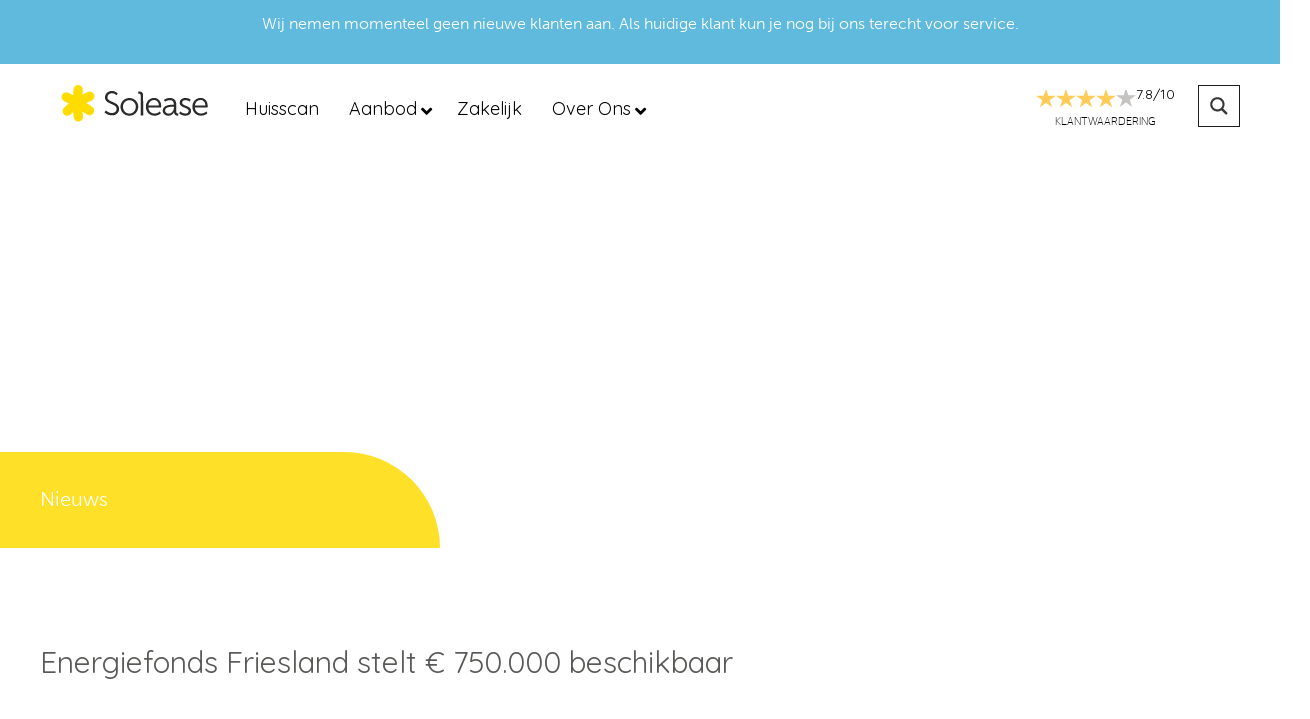

--- FILE ---
content_type: text/html; charset=UTF-8
request_url: https://www.solease.nl/nieuws/energiefonds-friesland-stelt-e-750-000-beschikbaar-voor-zonnepanelen-huren/
body_size: 35514
content:
<!doctype html><html lang="nl-NL"><head><meta charset="utf-8"><link rel="preconnect" href="https://fonts.gstatic.com/" crossorigin /><meta http-equiv="x-ua-compatible" content="ie=edge"><meta name="viewport" content="width=device-width, initial-scale=1, shrink-to-fit=no"><link href="https://www.solease.nl/app/themes/solease/dist/images/fav-icon.png" rel="fav-icon"><link rel="stylesheet preload prefetch" type="text/css" crossorigin="anonymous" href="/app/themes/solease/dist/styles/fontawesome.css" as="style"><link data-optimized="1" data-asynced="1" as="style" onload="this.onload=null;this.rel='stylesheet'"  rel="preload" href="https://www.solease.nl/app/litespeed/css/9c534697011175cf2c93f3aeaab83284.css?ver=83284" media="all"><noscript><link data-optimized="1" rel="stylesheet" href="https://www.solease.nl/app/litespeed/css/9c534697011175cf2c93f3aeaab83284.css?ver=83284" media="all"></noscript><link rel="preload" href="https://use.typekit.net/fbb1nnk.css" as="style"><link data-asynced="1" as="style" onload="this.onload=null;this.rel='stylesheet'"  rel="preload" href="https://use.typekit.net/fbb1nnk.css" media="all"><noscript><link rel="stylesheet" href="https://use.typekit.net/fbb1nnk.css" media="all"></noscript><meta name='robots' content='index, follow, max-image-preview:large, max-snippet:-1, max-video-preview:-1' /><style>img:is([sizes="auto" i], [sizes^="auto," i]) { contain-intrinsic-size: 3000px 1500px }</style> <script data-cfasync="false" data-pagespeed-no-defer>var gtm4wp_datalayer_name = "dataLayer";
	var dataLayer = dataLayer || [];</script> <title>Energiefonds Friesland stelt € 750.000 beschikbaar aan Solease</title><meta name="description" content="Energiefonds Friesland stelt € 750.000 beschikbaar aan Solease om huiseigenaren zonnepanelen te laten huren en Friese huishoudens te verduurzamen." /><link rel="canonical" href="https://www.solease.nl/nieuws/energiefonds-friesland-stelt-e-750-000-beschikbaar-voor-zonnepanelen-huren/" /><meta property="og:locale" content="nl_NL" /><meta property="og:type" content="article" /><meta property="og:title" content="Friesland stelt €750.000 beschikbaar" /><meta property="og:description" content="Friesland stelt €750.000 beschikbaar aan Solease zonnepanelen" /><meta property="og:url" content="https://www.solease.nl/nieuws/energiefonds-friesland-stelt-e-750-000-beschikbaar-voor-zonnepanelen-huren/" /><meta property="og:site_name" content="Solease" /><meta property="article:publisher" content="https://www.facebook.com/SoleaseZonnepanelen/" /><meta property="article:published_time" content="2019-01-15T00:00:00+00:00" /><meta property="article:modified_time" content="2023-09-25T09:44:11+00:00" /><meta property="og:image" content="https://www.solease.nl/app/uploads/2019/02/logo-energiefonds-friesland.png" /><meta property="og:image:width" content="128" /><meta property="og:image:height" content="77" /><meta property="og:image:type" content="image/png" /><meta name="author" content="Diderik van Loon" /><meta name="twitter:card" content="summary_large_image" /><meta name="twitter:title" content="Friesland stelt €750.000 beschikbaar" /><meta name="twitter:description" content="Energiefonds Friesland stelt € 750.000 beschikbaar aan Solease om huiseigenaren zonnepanelen te laten huren" /><meta name="twitter:image" content="https://www.solease.nl/app/uploads/2019/02/logo-energiefonds-friesland.png" /><meta name="twitter:creator" content="@solease" /><meta name="twitter:site" content="@solease" /><meta name="twitter:label1" content="Geschreven door" /><meta name="twitter:data1" content="Diderik van Loon" /><meta name="twitter:label2" content="Geschatte leestijd" /><meta name="twitter:data2" content="3 minuten" /> <script type="application/ld+json" class="yoast-schema-graph">{"@context":"https://schema.org","@graph":[{"@type":"Article","@id":"https://www.solease.nl/nieuws/energiefonds-friesland-stelt-e-750-000-beschikbaar-voor-zonnepanelen-huren/#article","isPartOf":{"@id":"https://www.solease.nl/nieuws/energiefonds-friesland-stelt-e-750-000-beschikbaar-voor-zonnepanelen-huren/"},"author":{"name":"Diderik van Loon","@id":"https://www.solease.nl/#/schema/person/db25a2c10ec49a836c5f4039887080a3"},"headline":"Energiefonds Friesland stelt € 750.000 beschikbaar","datePublished":"2019-01-15T00:00:00+00:00","dateModified":"2023-09-25T09:44:11+00:00","mainEntityOfPage":{"@id":"https://www.solease.nl/nieuws/energiefonds-friesland-stelt-e-750-000-beschikbaar-voor-zonnepanelen-huren/"},"wordCount":556,"commentCount":0,"publisher":{"@id":"https://www.solease.nl/#organization"},"image":{"@id":"https://www.solease.nl/nieuws/energiefonds-friesland-stelt-e-750-000-beschikbaar-voor-zonnepanelen-huren/#primaryimage"},"thumbnailUrl":"https://www.solease.nl/app/uploads/2019/02/logo-partner-energiefonds-friesland-kopie.jpg","articleSection":["Nieuws"],"inLanguage":"nl-NL","potentialAction":[{"@type":"CommentAction","name":"Comment","target":["https://www.solease.nl/nieuws/energiefonds-friesland-stelt-e-750-000-beschikbaar-voor-zonnepanelen-huren/#respond"]}]},{"@type":"WebPage","@id":"https://www.solease.nl/nieuws/energiefonds-friesland-stelt-e-750-000-beschikbaar-voor-zonnepanelen-huren/","url":"https://www.solease.nl/nieuws/energiefonds-friesland-stelt-e-750-000-beschikbaar-voor-zonnepanelen-huren/","name":"Energiefonds Friesland stelt € 750.000 beschikbaar aan Solease","isPartOf":{"@id":"https://www.solease.nl/#website"},"primaryImageOfPage":{"@id":"https://www.solease.nl/nieuws/energiefonds-friesland-stelt-e-750-000-beschikbaar-voor-zonnepanelen-huren/#primaryimage"},"image":{"@id":"https://www.solease.nl/nieuws/energiefonds-friesland-stelt-e-750-000-beschikbaar-voor-zonnepanelen-huren/#primaryimage"},"thumbnailUrl":"https://www.solease.nl/app/uploads/2019/02/logo-partner-energiefonds-friesland-kopie.jpg","datePublished":"2019-01-15T00:00:00+00:00","dateModified":"2023-09-25T09:44:11+00:00","description":"Energiefonds Friesland stelt € 750.000 beschikbaar aan Solease om huiseigenaren zonnepanelen te laten huren en Friese huishoudens te verduurzamen.","breadcrumb":{"@id":"https://www.solease.nl/nieuws/energiefonds-friesland-stelt-e-750-000-beschikbaar-voor-zonnepanelen-huren/#breadcrumb"},"inLanguage":"nl-NL","potentialAction":[{"@type":"ReadAction","target":["https://www.solease.nl/nieuws/energiefonds-friesland-stelt-e-750-000-beschikbaar-voor-zonnepanelen-huren/"]}]},{"@type":"ImageObject","inLanguage":"nl-NL","@id":"https://www.solease.nl/nieuws/energiefonds-friesland-stelt-e-750-000-beschikbaar-voor-zonnepanelen-huren/#primaryimage","url":"https://www.solease.nl/app/uploads/2019/02/logo-partner-energiefonds-friesland-kopie.jpg","contentUrl":"https://www.solease.nl/app/uploads/2019/02/logo-partner-energiefonds-friesland-kopie.jpg","width":166,"height":100,"caption":"fsfe logo"},{"@type":"BreadcrumbList","@id":"https://www.solease.nl/nieuws/energiefonds-friesland-stelt-e-750-000-beschikbaar-voor-zonnepanelen-huren/#breadcrumb","itemListElement":[{"@type":"ListItem","position":1,"name":"Home","item":"https://www.solease.nl/"},{"@type":"ListItem","position":2,"name":"Energiefonds Friesland stelt € 750.000 beschikbaar"}]},{"@type":"WebSite","@id":"https://www.solease.nl/#website","url":"https://www.solease.nl/","name":"Solease","description":"","publisher":{"@id":"https://www.solease.nl/#organization"},"potentialAction":[{"@type":"SearchAction","target":{"@type":"EntryPoint","urlTemplate":"https://www.solease.nl/?s={search_term_string}"},"query-input":"required name=search_term_string"}],"inLanguage":"nl-NL"},{"@type":"Organization","@id":"https://www.solease.nl/#organization","name":"Solease","url":"https://www.solease.nl/","logo":{"@type":"ImageObject","inLanguage":"nl-NL","@id":"https://www.solease.nl/#/schema/logo/image/","url":"https://www.solease.nl/app/uploads/2019/08/Solease_logo_square.png","contentUrl":"https://www.solease.nl/app/uploads/2019/08/Solease_logo_square.png","width":1200,"height":1200,"caption":"Solease"},"image":{"@id":"https://www.solease.nl/#/schema/logo/image/"},"sameAs":["https://www.facebook.com/SoleaseZonnepanelen/","https://x.com/solease","https://www.linkedin.com/company/solease","https://www.youtube.com/channel/UCvriv3qF7S6wAukNHkE4rMQ"]},{"@type":"Person","@id":"https://www.solease.nl/#/schema/person/db25a2c10ec49a836c5f4039887080a3","name":"Diderik van Loon","image":{"@type":"ImageObject","inLanguage":"nl-NL","@id":"https://www.solease.nl/#/schema/person/image/","url":"https://secure.gravatar.com/avatar/7eb50c59954ddcd19eeb0c536c7cb5fc578b23f5896b949aa7aecffc017a33b9?s=96&d=mm&r=g","contentUrl":"https://secure.gravatar.com/avatar/7eb50c59954ddcd19eeb0c536c7cb5fc578b23f5896b949aa7aecffc017a33b9?s=96&d=mm&r=g","caption":"Diderik van Loon"}}]}</script>  <script data-cfasync="false" data-pagespeed-no-defer type="text/javascript">var dataLayer_content = {"pagePostType":"post","pagePostType2":"single-post","pageCategory":["nieuws"],"pagePostAuthor":"Diderik van Loon"};
	dataLayer.push( dataLayer_content );</script> <script>if (typeof gtag == "undefined") {
			function gtag(){dataLayer.push(arguments);}
		}

		gtag("consent", "default", {
			"analytics_storage": "denied",
			"ad_storage": "denied",
			"ad_user_data": "denied",
			"ad_personalization": "denied",
			"functionality_storage": "granted",
			"security_storage": "granted",
			"personalization_storage": "denied",
		});</script> <link rel="alternate" type="application/rss+xml" title="Solease &raquo; Energiefonds Friesland stelt € 750.000 beschikbaar reacties feed" href="https://www.solease.nl/nieuws/energiefonds-friesland-stelt-e-750-000-beschikbaar-voor-zonnepanelen-huren/feed/" /><style id="litespeed-ccss">.fal,.fab{-moz-osx-font-smoothing:grayscale;-webkit-font-smoothing:antialiased;display:inline-block;font-style:normal;font-variant:normal;text-rendering:auto;line-height:1}.fa-angle-down:before{content:"\F107"}.fa-briefcase:before{content:"\F0B1"}.fa-facebook-f:before{content:"\F39E"}.fa-phone:before{content:"\F095"}.fa-twitter:before{content:"\F099"}.fa-youtube:before{content:"\F167"}.fal{font-family:"Font Awesome 5 Pro",serif;font-weight:300}.fab{font-family:"Font Awesome 5 Brands",serif}:root{--wp-admin-theme-color:#007cba;--wp-admin-theme-color-darker-10:#006ba1;--wp-admin-theme-color-darker-20:#005a87}html{font-family:-apple-system,BlinkMacSystemFont,"Segoe UI",Roboto,"Helvetica Neue",Arial,"Noto Sans",sans-serif,"Apple Color Emoji","Segoe UI Emoji","Segoe UI Symbol","Noto Color Emoji";font-size:16px;font-weight:400;line-height:1.5;-webkit-text-size-adjust:100%;background:#fff;color:#666}body{margin:0}a{-webkit-text-decoration-skip:objects}a{color:#1e87f0;text-decoration:none}strong{font-weight:bolder}img{vertical-align:middle}img{max-width:100%;height:auto;box-sizing:border-box}p,ul{margin:0 0 20px}*+p,*+ul{margin-top:20px}h1{margin:0 0 20px;font-family:-apple-system,BlinkMacSystemFont,"Segoe UI",Roboto,"Helvetica Neue",Arial,"Noto Sans",sans-serif,"Apple Color Emoji","Segoe UI Emoji","Segoe UI Symbol","Noto Color Emoji";font-weight:400;color:#333;text-transform:none}h1{font-size:2.23125rem;line-height:1.2}@media (min-width:960px){h1{font-size:2.625rem}}ul{padding-left:30px}ul>li>ul{margin:0}main{display:block}:root{--uk-breakpoint-s:640px;--uk-breakpoint-m:960px;--uk-breakpoint-l:1200px;--uk-breakpoint-xl:1600px}.uk-container{box-sizing:content-box;max-width:1200px;margin-left:auto;margin-right:auto;padding-left:15px;padding-right:15px}@media (min-width:640px){.uk-container{padding-left:30px;padding-right:30px}}@media (min-width:960px){.uk-container{padding-left:40px;padding-right:40px}}.uk-container:before,.uk-container:after{content:"";display:table}.uk-container:after{clear:both}.uk-container>:last-child{margin-bottom:0}.uk-nav,.uk-nav ul{margin:0;padding:0;list-style:none}.uk-nav li>a{display:block;text-decoration:none}.uk-navbar-left{display:flex;align-items:center}.uk-navbar-nav{display:flex;margin:0;padding:0;list-style:none}.uk-navbar-left{flex-wrap:wrap}.uk-navbar-nav>li>a,.uk-navbar-toggle{display:flex;justify-content:center;align-items:center;box-sizing:border-box;min-height:80px;padding:0 15px;font-size:.875rem;font-family:-apple-system,BlinkMacSystemFont,"Segoe UI",Roboto,"Helvetica Neue",Arial,"Noto Sans",sans-serif,"Apple Color Emoji","Segoe UI Emoji","Segoe UI Symbol","Noto Color Emoji";text-decoration:none}.uk-navbar-nav>li>a{color:#999;text-transform:uppercase}.uk-navbar-toggle{color:#999}.uk-breadcrumb{display:flex;flex-wrap:wrap;padding:0;list-style:none}.uk-breadcrumb>*{flex:none}.uk-breadcrumb>*>*{display:inline-block;font-size:.875rem;color:#999}.uk-breadcrumb>:last-child>*{color:#666}.uk-offcanvas{display:none;position:fixed;top:0;bottom:0;left:0;z-index:1000}.uk-offcanvas-bar{position:absolute;top:0;bottom:0;left:-270px;box-sizing:border-box;width:270px;padding:20px;background:#222;overflow-y:auto;-webkit-overflow-scrolling:touch}@media (min-width:960px){.uk-offcanvas-bar{left:-350px;width:350px;padding:40px}}.uk-offcanvas-close{position:absolute;z-index:1000;top:20px;right:20px;padding:5px}:root{--uk-leader-fill-content:.}[class*=uk-column-]{column-gap:30px}@media (min-width:1200px){[class*=uk-column-]{column-gap:40px}}.uk-column-1-2{column-count:2}[class*=uk-position-top]{position:absolute!important}.uk-position-top-right{top:0;right:0}@media (min-width:640px){.uk-hidden\@s{display:none!important}}@media (max-width:639px){.uk-visible\@s{display:none!important}}.uk-offcanvas-bar{color:rgba(255,255,255,.7)}.uk-offcanvas-bar a{color:#fff}body{font-family:museo-sans,sans-serif;font-weight:300;font-style:normal;overflow-x:hidden}h1{font-family:ff-enzo-web,sans-serif!important;font-weight:300!important;font-style:normal}.uk-navbar-toggle{min-height:50px;position:absolute;right:0;top:-15px;color:#000;line-height:50px}@media (max-width:767px){.uk-navbar-toggle{display:block!important}}.mobile-menu .uk-nav{margin-bottom:10px;padding-bottom:0;margin-top:0;text-align:left}.mobile-menu .uk-nav li{border-bottom:1px solid #cccccc17;padding-top:15px;padding-bottom:15px;width:250px}.mobile-menu .uk-nav li a{text-transform:uppercase;font-size:12px;font-weight:700}.mobile-menu .uk-nav li ul{padding-left:20px}.mobile-menu .uk-nav li ul li a{font-weight:300}.mobile-menu .uk-nav li.menu-item i.menu-chevron{display:none}.mobile-menu .uk-nav li.menu-item.menu-item-has-children i.menu-chevron{display:block;font-size:30px;content:'\F107';color:#fff;float:right;padding-right:60px;margin-top:-10px}.mobile-menu .uk-nav .sub-menu i{display:none!important}@media (max-width:767px){.mobile-menu .uk-nav .menu-item-has-children .sub-menu{display:none}}.mobile-menu .uk-offcanvas-close{color:#fff}@media (max-width:767px){.uk-navbar-nav{display:none!important}}.social-media-mobile{width:100%;float:left;position:relative;text-align:left;margin-top:20px;padding-top:20px}.social-media-mobile__social-icons{padding-left:0;list-style:none}.social-media-mobile__social-icons__list{display:inline-block;width:calc(100%/3 - 10px)}.social-media-mobile__social-icons__list__link i{font-size:16px;background:#000;width:45px;height:45px;border-radius:50%;text-align:center;line-height:45px}.solease-header{margin:24px 0;background-color:#fff}@media (max-width:1200px){.solease-header{margin:0}}.solease-header__logo{display:-webkit-inline-box;display:-ms-inline-flexbox;display:inline-flex;width:180px;height:60px;vertical-align:top;margin-right:35px}@media (max-width:1200px){.solease-header__logo{width:140px;margin-right:15px}}@media (min-width:768px) and (max-width:916px){.solease-header__logo{display:none}}@media (max-width:768px){.solease-header__logo{margin-right:10px;width:140px}}.solease-header .logo_ipad{display:none}@media (min-width:768px) and (max-width:916px){.solease-header .logo_ipad{width:30px;margin-top:5px;display:-webkit-inline-box;display:-ms-inline-flexbox;display:inline-flex}}.solease-header__uk-nav{display:inline-block}@media (max-width:1024px){.solease-header__uk-nav{width:calc(100% - 160px)}}@media (min-width:768px) and (max-width:870px){.solease-header__uk-nav{width:calc(100% - 70px)}}.solease-header__uk-nav__nav-menu__nav-list{display:-webkit-flex;-webkit-flex-wrap:wrap}.solease-header__uk-nav__nav-menu__nav-list li a{min-height:60px!important;font-family:museo-sans,sans-serif!important;font-style:normal!important;font-weight:300!important;color:#000!important;font-size:14px!important;padding:0 15px!important}@media (max-width:1250px){.solease-header__uk-nav__nav-menu__nav-list li a{padding:0 10px}}@media (max-width:1200px){.solease-header__uk-nav__nav-menu__nav-list li a{font-size:12px;padding:0 8px}}@media (max-width:991px){.solease-header__uk-nav__nav-menu__nav-list li a{padding:0 5px;font-size:11px}}@media (min-width:768px) and (max-width:916px){.solease-header__uk-nav__nav-menu__nav-list li a{padding:0 10px!important}}@media (max-width:767px){.solease-header__uk-nav__nav-menu__nav-list li a{padding:0 5px;font-size:11px;display:-webkit-box!important;display:-ms-flexbox!important;display:flex!important}}.solease-header__uk-nav__nav-menu__nav-list li.menu-item-has-children{position:relative}.solease-header__uk-nav__nav-menu__nav-list li.menu-item-has-children ul{display:none;position:absolute;top:56px;background-color:#fff;z-index:10;list-style:none;left:0;width:450px;padding:20px;border-bottom:#f3efea 5px solid;border-radius:0 0 50px 50px;padding-bottom:30px}.solease-header__uk-nav__nav-menu__nav-list li.menu-item-has-children ul li{padding:0;display:inline-block;float:none}.solease-header__uk-nav__nav-menu__nav-list li.menu-item-has-children ul li a{width:200px;padding:25px 0 10px 15px!important;font-size:13px!important;text-transform:uppercase;min-height:auto!important;display:inline-block;text-decoration:none;border-bottom:transparent solid 5px}.solease-header__uk-nav__nav-menu__nav-list .hide-menu-item{display:none}@media (max-width:414px){.solease-header__uk-nav__nav-menu__nav-list .hide-menu-item{display:block}}.solease-header__uk-nav .topnav{margin-top:5px;position:relative}@media (min-width:767px){.solease-header__uk-nav .topnav{display:inline-block}}.solease-header__customer-star-rating{margin:0 50px;display:inline-block;vertical-align:middle}@media (max-width:1250px){.solease-header__customer-star-rating{margin:0 30px}}@media (max-width:1200px){.solease-header__customer-star-rating{margin:0 20px}}@media (max-width:1024px){.solease-header__customer-star-rating{margin-right:0;float:right;margin-top:10px}}@media (max-width:767px){.solease-header__customer-star-rating{display:none;float:left;margin-left:0}}.solease-header__customer-star-rating__title{font-size:11.7px;color:#000;text-transform:uppercase;padding:0;margin:0;font-family:ff-enzo-web,sans-serif;font-style:normal;font-weight:600}.solease-header__uk-head-wrap{position:relative}.solease-header__icons-block{display:block;text-align:center}@media (max-width:640px){.solease-header__icons-block{display:inline-block;width:calc(100%/3 - 10px);text-align:left}}.solease-header__icons-block__link{display:block}.solease-header__icons-block__link__fal{font-size:22px;color:#595957}.solease-header__icon-wrap{max-width:200px;-webkit-column-gap:10px;column-gap:10px;top:10px!important}@media (max-width:1070px){.solease-header__icon-wrap{display:none}}.blog-section__blog-banner{height:400px;overflow:hidden;position:relative;background-size:cover;background-position-x:center}@media (max-width:767px){.blog-section__blog-banner{height:325px}}@media (max-width:480px){.blog-section__blog-banner{height:200px;background-position-x:center}}.blog-section__main-wrapper{padding:100px 0 20px;padding-top:0}@media (max-width:767px){.blog-section__main-wrapper{padding:0}}.blog-section__main-wrapper__content-area{-webkit-column-count:2;column-count:2;-webkit-column-gap:3em;column-gap:3em}@media (max-width:767px){.blog-section__main-wrapper__content-area{-webkit-column-count:1;column-count:1;-webkit-column-gap:0;column-gap:0}}.blog-section__main-wrapper__content-area p{font-size:15px}.blog-section__main-wrapper__main-title{text-transform:uppercase;font-size:30px;margin-bottom:40px;color:#595957}@media (max-width:767px){.blog-section__main-wrapper__main-title{margin-bottom:20px}}@media (max-width:480px){.blog-section .no-padding-left{padding-left:0}}.blog-section .breadcrumb{-webkit-transform:translateY(-100%);-o-transform:translateY(-100%);transform:translateY(-100%)}.blog-section .breadcrumb .uk-breadcrumb{background:#fedb01d6;position:relative;top:100%;width:400px;border-radius:0 100px 0 0;min-height:95px;line-height:95px}@media (max-width:480px){.blog-section .breadcrumb .uk-breadcrumb{height:40px;min-height:unset;width:90%;line-height:40px;padding-left:15px}}.blog-section .breadcrumb .uk-breadcrumb:after{left:-999em;background:#fedb01d6;content:"";display:block;position:absolute;width:999em;top:0;bottom:0}.blog-section .breadcrumb .uk-breadcrumb li{color:#ffff}.blog-section .breadcrumb .uk-breadcrumb li a{color:#ffff;font-size:20px}@media (max-width:480px){.blog-section .breadcrumb .uk-breadcrumb li a{font-size:16px}}strong{font-weight:700!important}p{margin-bottom:1em!important}.solease-header__icons-block__link span{text-transform:uppercase;font-size:10px;color:#000;display:block;padding-top:5px;margin:0;font-family:ff-enzo-web,sans-serif!important;font-weight:700!important;font-style:normal;line-height:1.4em}.solease-header__customer-star-rating__title{display:inline-block;margin:0;font-size:11.7px;color:#000;text-transform:uppercase;padding:0;margin:0;font-family:ff-enzo-web,sans-serif;font-style:normal;vertical-align:top;font-family:ff-enzo-web,sans-serif!important;font-weight:300!important;line-height:1.4}.vamds-header-right{display:block;color:#000;font-weight:300!important;text-decoration:none!important}.solease-header__customer-star-rating__title{display:block}.vamds-header-right{display:inline-block;text-align:left}span.separation{position:relative;left:0}.vamds-header-right .vamds-header-stars-container,.vamds-header-right .ttlklntwrdng{display:inline-block;margin:0;line-height:1.4em;vertical-align:top;font-family:ff-enzo-web,sans-serif!important}.vamds-header-right .vamds-header-stars-container{overflow:hidden;height:20px;position:relative;margin-left:-5px;margin-right:2px}.vamds-header-right .vamds-header-stars-container img{display:inline-block;overflow:hidden;padding:0;margin:0;position:absolute}.vamds-hidden,.vamds-header-right header{display:none;visibility:hidden}</style><script>WebFontConfig={google:{families:["Quicksand:wght@300..700&display=swap"]}};if ( typeof WebFont === "object" && typeof WebFont.load === "function" ) { WebFont.load( WebFontConfig ); }</script><script data-optimized="1" src="https://www.solease.nl/app/plugins/litespeed-cache/assets/js/webfontloader.min.js"></script><script>!function(a){"use strict";var b=function(b,c,d){function e(a){return h.body?a():void setTimeout(function(){e(a)})}function f(){i.addEventListener&&i.removeEventListener("load",f),i.media=d||"all"}var g,h=a.document,i=h.createElement("link");if(c)g=c;else{var j=(h.body||h.getElementsByTagName("head")[0]).childNodes;g=j[j.length-1]}var k=h.styleSheets;i.rel="stylesheet",i.href=b,i.media="only x",e(function(){g.parentNode.insertBefore(i,c?g:g.nextSibling)});var l=function(a){for(var b=i.href,c=k.length;c--;)if(k[c].href===b)return a();setTimeout(function(){l(a)})};return i.addEventListener&&i.addEventListener("load",f),i.onloadcssdefined=l,l(f),i};"undefined"!=typeof exports?exports.loadCSS=b:a.loadCSS=b}("undefined"!=typeof global?global:this);!function(a){if(a.loadCSS){var b=loadCSS.relpreload={};if(b.support=function(){try{return a.document.createElement("link").relList.supports("preload")}catch(b){return!1}},b.poly=function(){for(var b=a.document.getElementsByTagName("link"),c=0;c<b.length;c++){var d=b[c];"preload"===d.rel&&"style"===d.getAttribute("as")&&(a.loadCSS(d.href,d,d.getAttribute("media")),d.rel=null)}},!b.support()){b.poly();var c=a.setInterval(b.poly,300);a.addEventListener&&a.addEventListener("load",function(){b.poly(),a.clearInterval(c)}),a.attachEvent&&a.attachEvent("onload",function(){a.clearInterval(c)})}}}(this);</script> <link data-optimized="1" data-asynced="1" as="style" onload="this.onload=null;this.rel='stylesheet'"  rel='preload' id='wp-block-library-css' href='https://www.solease.nl/app/litespeed/css/81891c21c5563074a8f555ef29b75e1d.css?ver=ff950' type='text/css' media='all' /><noscript><link data-optimized="1" rel='stylesheet' href='https://www.solease.nl/app/litespeed/css/81891c21c5563074a8f555ef29b75e1d.css?ver=ff950' type='text/css' media='all' /></noscript><style id='global-styles-inline-css' type='text/css'>:root{--wp--preset--aspect-ratio--square: 1;--wp--preset--aspect-ratio--4-3: 4/3;--wp--preset--aspect-ratio--3-4: 3/4;--wp--preset--aspect-ratio--3-2: 3/2;--wp--preset--aspect-ratio--2-3: 2/3;--wp--preset--aspect-ratio--16-9: 16/9;--wp--preset--aspect-ratio--9-16: 9/16;--wp--preset--color--black: #000000;--wp--preset--color--cyan-bluish-gray: #abb8c3;--wp--preset--color--white: #ffffff;--wp--preset--color--pale-pink: #f78da7;--wp--preset--color--vivid-red: #cf2e2e;--wp--preset--color--luminous-vivid-orange: #ff6900;--wp--preset--color--luminous-vivid-amber: #fcb900;--wp--preset--color--light-green-cyan: #7bdcb5;--wp--preset--color--vivid-green-cyan: #00d084;--wp--preset--color--pale-cyan-blue: #8ed1fc;--wp--preset--color--vivid-cyan-blue: #0693e3;--wp--preset--color--vivid-purple: #9b51e0;--wp--preset--gradient--vivid-cyan-blue-to-vivid-purple: linear-gradient(135deg,rgba(6,147,227,1) 0%,rgb(155,81,224) 100%);--wp--preset--gradient--light-green-cyan-to-vivid-green-cyan: linear-gradient(135deg,rgb(122,220,180) 0%,rgb(0,208,130) 100%);--wp--preset--gradient--luminous-vivid-amber-to-luminous-vivid-orange: linear-gradient(135deg,rgba(252,185,0,1) 0%,rgba(255,105,0,1) 100%);--wp--preset--gradient--luminous-vivid-orange-to-vivid-red: linear-gradient(135deg,rgba(255,105,0,1) 0%,rgb(207,46,46) 100%);--wp--preset--gradient--very-light-gray-to-cyan-bluish-gray: linear-gradient(135deg,rgb(238,238,238) 0%,rgb(169,184,195) 100%);--wp--preset--gradient--cool-to-warm-spectrum: linear-gradient(135deg,rgb(74,234,220) 0%,rgb(151,120,209) 20%,rgb(207,42,186) 40%,rgb(238,44,130) 60%,rgb(251,105,98) 80%,rgb(254,248,76) 100%);--wp--preset--gradient--blush-light-purple: linear-gradient(135deg,rgb(255,206,236) 0%,rgb(152,150,240) 100%);--wp--preset--gradient--blush-bordeaux: linear-gradient(135deg,rgb(254,205,165) 0%,rgb(254,45,45) 50%,rgb(107,0,62) 100%);--wp--preset--gradient--luminous-dusk: linear-gradient(135deg,rgb(255,203,112) 0%,rgb(199,81,192) 50%,rgb(65,88,208) 100%);--wp--preset--gradient--pale-ocean: linear-gradient(135deg,rgb(255,245,203) 0%,rgb(182,227,212) 50%,rgb(51,167,181) 100%);--wp--preset--gradient--electric-grass: linear-gradient(135deg,rgb(202,248,128) 0%,rgb(113,206,126) 100%);--wp--preset--gradient--midnight: linear-gradient(135deg,rgb(2,3,129) 0%,rgb(40,116,252) 100%);--wp--preset--font-size--small: 13px;--wp--preset--font-size--medium: 20px;--wp--preset--font-size--large: 36px;--wp--preset--font-size--x-large: 42px;--wp--preset--spacing--20: 0.44rem;--wp--preset--spacing--30: 0.67rem;--wp--preset--spacing--40: 1rem;--wp--preset--spacing--50: 1.5rem;--wp--preset--spacing--60: 2.25rem;--wp--preset--spacing--70: 3.38rem;--wp--preset--spacing--80: 5.06rem;--wp--preset--shadow--natural: 6px 6px 9px rgba(0, 0, 0, 0.2);--wp--preset--shadow--deep: 12px 12px 50px rgba(0, 0, 0, 0.4);--wp--preset--shadow--sharp: 6px 6px 0px rgba(0, 0, 0, 0.2);--wp--preset--shadow--outlined: 6px 6px 0px -3px rgba(255, 255, 255, 1), 6px 6px rgba(0, 0, 0, 1);--wp--preset--shadow--crisp: 6px 6px 0px rgba(0, 0, 0, 1);}:where(body) { margin: 0; }.wp-site-blocks > .alignleft { float: left; margin-right: 2em; }.wp-site-blocks > .alignright { float: right; margin-left: 2em; }.wp-site-blocks > .aligncenter { justify-content: center; margin-left: auto; margin-right: auto; }:where(.is-layout-flex){gap: 0.5em;}:where(.is-layout-grid){gap: 0.5em;}.is-layout-flow > .alignleft{float: left;margin-inline-start: 0;margin-inline-end: 2em;}.is-layout-flow > .alignright{float: right;margin-inline-start: 2em;margin-inline-end: 0;}.is-layout-flow > .aligncenter{margin-left: auto !important;margin-right: auto !important;}.is-layout-constrained > .alignleft{float: left;margin-inline-start: 0;margin-inline-end: 2em;}.is-layout-constrained > .alignright{float: right;margin-inline-start: 2em;margin-inline-end: 0;}.is-layout-constrained > .aligncenter{margin-left: auto !important;margin-right: auto !important;}.is-layout-constrained > :where(:not(.alignleft):not(.alignright):not(.alignfull)){margin-left: auto !important;margin-right: auto !important;}body .is-layout-flex{display: flex;}.is-layout-flex{flex-wrap: wrap;align-items: center;}.is-layout-flex > :is(*, div){margin: 0;}body .is-layout-grid{display: grid;}.is-layout-grid > :is(*, div){margin: 0;}body{padding-top: 0px;padding-right: 0px;padding-bottom: 0px;padding-left: 0px;}a:where(:not(.wp-element-button)){text-decoration: underline;}:root :where(.wp-element-button, .wp-block-button__link){background-color: #32373c;border-width: 0;color: #fff;font-family: inherit;font-size: inherit;line-height: inherit;padding: calc(0.667em + 2px) calc(1.333em + 2px);text-decoration: none;}.has-black-color{color: var(--wp--preset--color--black) !important;}.has-cyan-bluish-gray-color{color: var(--wp--preset--color--cyan-bluish-gray) !important;}.has-white-color{color: var(--wp--preset--color--white) !important;}.has-pale-pink-color{color: var(--wp--preset--color--pale-pink) !important;}.has-vivid-red-color{color: var(--wp--preset--color--vivid-red) !important;}.has-luminous-vivid-orange-color{color: var(--wp--preset--color--luminous-vivid-orange) !important;}.has-luminous-vivid-amber-color{color: var(--wp--preset--color--luminous-vivid-amber) !important;}.has-light-green-cyan-color{color: var(--wp--preset--color--light-green-cyan) !important;}.has-vivid-green-cyan-color{color: var(--wp--preset--color--vivid-green-cyan) !important;}.has-pale-cyan-blue-color{color: var(--wp--preset--color--pale-cyan-blue) !important;}.has-vivid-cyan-blue-color{color: var(--wp--preset--color--vivid-cyan-blue) !important;}.has-vivid-purple-color{color: var(--wp--preset--color--vivid-purple) !important;}.has-black-background-color{background-color: var(--wp--preset--color--black) !important;}.has-cyan-bluish-gray-background-color{background-color: var(--wp--preset--color--cyan-bluish-gray) !important;}.has-white-background-color{background-color: var(--wp--preset--color--white) !important;}.has-pale-pink-background-color{background-color: var(--wp--preset--color--pale-pink) !important;}.has-vivid-red-background-color{background-color: var(--wp--preset--color--vivid-red) !important;}.has-luminous-vivid-orange-background-color{background-color: var(--wp--preset--color--luminous-vivid-orange) !important;}.has-luminous-vivid-amber-background-color{background-color: var(--wp--preset--color--luminous-vivid-amber) !important;}.has-light-green-cyan-background-color{background-color: var(--wp--preset--color--light-green-cyan) !important;}.has-vivid-green-cyan-background-color{background-color: var(--wp--preset--color--vivid-green-cyan) !important;}.has-pale-cyan-blue-background-color{background-color: var(--wp--preset--color--pale-cyan-blue) !important;}.has-vivid-cyan-blue-background-color{background-color: var(--wp--preset--color--vivid-cyan-blue) !important;}.has-vivid-purple-background-color{background-color: var(--wp--preset--color--vivid-purple) !important;}.has-black-border-color{border-color: var(--wp--preset--color--black) !important;}.has-cyan-bluish-gray-border-color{border-color: var(--wp--preset--color--cyan-bluish-gray) !important;}.has-white-border-color{border-color: var(--wp--preset--color--white) !important;}.has-pale-pink-border-color{border-color: var(--wp--preset--color--pale-pink) !important;}.has-vivid-red-border-color{border-color: var(--wp--preset--color--vivid-red) !important;}.has-luminous-vivid-orange-border-color{border-color: var(--wp--preset--color--luminous-vivid-orange) !important;}.has-luminous-vivid-amber-border-color{border-color: var(--wp--preset--color--luminous-vivid-amber) !important;}.has-light-green-cyan-border-color{border-color: var(--wp--preset--color--light-green-cyan) !important;}.has-vivid-green-cyan-border-color{border-color: var(--wp--preset--color--vivid-green-cyan) !important;}.has-pale-cyan-blue-border-color{border-color: var(--wp--preset--color--pale-cyan-blue) !important;}.has-vivid-cyan-blue-border-color{border-color: var(--wp--preset--color--vivid-cyan-blue) !important;}.has-vivid-purple-border-color{border-color: var(--wp--preset--color--vivid-purple) !important;}.has-vivid-cyan-blue-to-vivid-purple-gradient-background{background: var(--wp--preset--gradient--vivid-cyan-blue-to-vivid-purple) !important;}.has-light-green-cyan-to-vivid-green-cyan-gradient-background{background: var(--wp--preset--gradient--light-green-cyan-to-vivid-green-cyan) !important;}.has-luminous-vivid-amber-to-luminous-vivid-orange-gradient-background{background: var(--wp--preset--gradient--luminous-vivid-amber-to-luminous-vivid-orange) !important;}.has-luminous-vivid-orange-to-vivid-red-gradient-background{background: var(--wp--preset--gradient--luminous-vivid-orange-to-vivid-red) !important;}.has-very-light-gray-to-cyan-bluish-gray-gradient-background{background: var(--wp--preset--gradient--very-light-gray-to-cyan-bluish-gray) !important;}.has-cool-to-warm-spectrum-gradient-background{background: var(--wp--preset--gradient--cool-to-warm-spectrum) !important;}.has-blush-light-purple-gradient-background{background: var(--wp--preset--gradient--blush-light-purple) !important;}.has-blush-bordeaux-gradient-background{background: var(--wp--preset--gradient--blush-bordeaux) !important;}.has-luminous-dusk-gradient-background{background: var(--wp--preset--gradient--luminous-dusk) !important;}.has-pale-ocean-gradient-background{background: var(--wp--preset--gradient--pale-ocean) !important;}.has-electric-grass-gradient-background{background: var(--wp--preset--gradient--electric-grass) !important;}.has-midnight-gradient-background{background: var(--wp--preset--gradient--midnight) !important;}.has-small-font-size{font-size: var(--wp--preset--font-size--small) !important;}.has-medium-font-size{font-size: var(--wp--preset--font-size--medium) !important;}.has-large-font-size{font-size: var(--wp--preset--font-size--large) !important;}.has-x-large-font-size{font-size: var(--wp--preset--font-size--x-large) !important;}
:where(.wp-block-post-template.is-layout-flex){gap: 1.25em;}:where(.wp-block-post-template.is-layout-grid){gap: 1.25em;}
:where(.wp-block-columns.is-layout-flex){gap: 2em;}:where(.wp-block-columns.is-layout-grid){gap: 2em;}
:root :where(.wp-block-pullquote){font-size: 1.5em;line-height: 1.6;}</style><link data-optimized="1" data-asynced="1" as="style" onload="this.onload=null;this.rel='stylesheet'"  rel='preload' id='simple-banner-style-css' href='https://www.solease.nl/app/litespeed/css/47af467d7cd849d465ed9642cffc45db.css?ver=277d1' type='text/css' media='all' /><noscript><link data-optimized="1" rel='stylesheet' href='https://www.solease.nl/app/litespeed/css/47af467d7cd849d465ed9642cffc45db.css?ver=277d1' type='text/css' media='all' /></noscript><link data-optimized="1" data-asynced="1" as="style" onload="this.onload=null;this.rel='stylesheet'"  rel='preload' id='bulletinwp-frontend-styles-css' href='https://www.solease.nl/app/litespeed/css/1e78c071dfff6d90197d1389f3f921f0.css?ver=eff09' type='text/css' media='all' /><noscript><link data-optimized="1" rel='stylesheet' href='https://www.solease.nl/app/litespeed/css/1e78c071dfff6d90197d1389f3f921f0.css?ver=eff09' type='text/css' media='all' /></noscript><link data-optimized="1" data-asynced="1" as="style" onload="this.onload=null;this.rel='stylesheet'"  rel='preload' id='ez-toc-css' href='https://www.solease.nl/app/litespeed/css/54181f5ca9e2a56f77471cba900db170.css?ver=1c739' type='text/css' media='all' /><noscript><link data-optimized="1" rel='stylesheet' href='https://www.solease.nl/app/litespeed/css/54181f5ca9e2a56f77471cba900db170.css?ver=1c739' type='text/css' media='all' /></noscript><style id='ez-toc-inline-css' type='text/css'>div#ez-toc-container .ez-toc-title {font-size: 120%;}div#ez-toc-container .ez-toc-title {font-weight: 500;}div#ez-toc-container ul li {font-size: 95%;}div#ez-toc-container ul li {font-weight: 500;}div#ez-toc-container nav ul ul li {font-size: 90%;}
.ez-toc-container-direction {direction: ltr;}.ez-toc-counter ul{counter-reset: item ;}.ez-toc-counter nav ul li a::before {content: counters(item, '.', decimal) '. ';display: inline-block;counter-increment: item;flex-grow: 0;flex-shrink: 0;margin-right: .2em; float: left; }.ez-toc-widget-direction {direction: ltr;}.ez-toc-widget-container ul{counter-reset: item ;}.ez-toc-widget-container nav ul li a::before {content: counters(item, '.', decimal) '. ';display: inline-block;counter-increment: item;flex-grow: 0;flex-shrink: 0;margin-right: .2em; float: left; }</style><link data-optimized="1" data-asynced="1" as="style" onload="this.onload=null;this.rel='stylesheet'"  rel='preload' id='kiyoh_klantenvertellen_frontend-css' href='https://www.solease.nl/app/litespeed/css/98352b0e38fcc34e4e38271937d9deb5.css?ver=38e95' type='text/css' media='all' /><noscript><link data-optimized="1" rel='stylesheet' href='https://www.solease.nl/app/litespeed/css/98352b0e38fcc34e4e38271937d9deb5.css?ver=38e95' type='text/css' media='all' /></noscript><link data-optimized="1" data-asynced="1" as="style" onload="this.onload=null;this.rel='stylesheet'"  rel='preload' id='lazyload-video-css-css' href='https://www.solease.nl/app/litespeed/css/2acf1b7e01dae913ca6b9ccc876e5878.css?ver=14886' type='text/css' media='all' /><noscript><link data-optimized="1" rel='stylesheet' href='https://www.solease.nl/app/litespeed/css/2acf1b7e01dae913ca6b9ccc876e5878.css?ver=14886' type='text/css' media='all' /></noscript><style id='lazyload-video-css-inline-css' type='text/css'>.entry-content a.lazy-load-youtube, a.lazy-load-youtube, .lazy-load-vimeo{ background-size: cover; }.titletext.youtube { display: none; }.lazy-load-div:before { content: "\25B6"; text-shadow: 0px 0px 60px rgba(0,0,0,0.8); }</style><link data-optimized="1" data-asynced="1" as="style" onload="this.onload=null;this.rel='stylesheet'"  rel='preload' id='ubermenu-css' href='https://www.solease.nl/app/litespeed/css/c4c9dd14544f03f62794f0db5fce5555.css?ver=cffbf' type='text/css' media='all' /><noscript><link data-optimized="1" rel='stylesheet' href='https://www.solease.nl/app/litespeed/css/c4c9dd14544f03f62794f0db5fce5555.css?ver=cffbf' type='text/css' media='all' /></noscript><link data-optimized="1" data-asynced="1" as="style" onload="this.onload=null;this.rel='stylesheet'"  rel='preload' id='ubermenu-minimal-css' href='https://www.solease.nl/app/litespeed/css/b98216c7d73df853b8568ea84d6cfb4f.css?ver=92764' type='text/css' media='all' /><noscript><link data-optimized="1" rel='stylesheet' href='https://www.solease.nl/app/litespeed/css/b98216c7d73df853b8568ea84d6cfb4f.css?ver=92764' type='text/css' media='all' /></noscript><link data-optimized="1" data-asynced="1" as="style" onload="this.onload=null;this.rel='stylesheet'"  rel='preload' id='ubermenu-font-awesome-all-css' href='https://www.solease.nl/app/litespeed/css/f6545884e72d9694b6e45d43cf7a16bb.css?ver=ab8c5' type='text/css' media='all' /><noscript><link data-optimized="1" rel='stylesheet' href='https://www.solease.nl/app/litespeed/css/f6545884e72d9694b6e45d43cf7a16bb.css?ver=ab8c5' type='text/css' media='all' /></noscript><link data-optimized="1" data-asynced="1" as="style" onload="this.onload=null;this.rel='stylesheet'"  rel='preload' id='sage/main.css-css' href='https://www.solease.nl/app/litespeed/css/303a9b3eec9a8d1e673a5082c88121a8.css?ver=121a8' type='text/css' media='all' /><noscript><link data-optimized="1" rel='stylesheet' id='sage/main.css-css' href='https://www.solease.nl/app/litespeed/css/303a9b3eec9a8d1e673a5082c88121a8.css?ver=121a8' type='text/css' media='all' /></noscript> <script type="text/javascript" src="https://www.solease.nl/wp/wp-includes/js/jquery/jquery.min.js?ver=3.7.1" id="jquery-core-js"></script> <script type="text/javascript" id="simple-banner-script-js-before">/*  */
const simpleBannerScriptParams = {"pro_version_enabled":"","debug_mode":false,"id":3035,"version":"3.0.10","banner_params":[{"hide_simple_banner":false,"simple_banner_prepend_element":false,"simple_banner_position":false,"header_margin":false,"header_padding":false,"wp_body_open_enabled":false,"wp_body_open":true,"simple_banner_z_index":false,"simple_banner_text":false,"disabled_on_current_page":false,"disabled_pages_array":[],"is_current_page_a_post":true,"disabled_on_posts":false,"simple_banner_disabled_page_paths":false,"simple_banner_font_size":false,"simple_banner_color":false,"simple_banner_text_color":false,"simple_banner_link_color":false,"simple_banner_close_color":false,"simple_banner_custom_css":false,"simple_banner_scrolling_custom_css":false,"simple_banner_text_custom_css":false,"simple_banner_button_css":false,"site_custom_css":false,"keep_site_custom_css":false,"site_custom_js":false,"keep_site_custom_js":false,"close_button_enabled":false,"close_button_expiration":false,"close_button_cookie_set":false,"current_date":{"date":"2026-01-26 10:17:05.170407","timezone_type":3,"timezone":"UTC"},"start_date":{"date":"2026-01-26 10:17:05.170418","timezone_type":3,"timezone":"UTC"},"end_date":{"date":"2026-01-26 10:17:05.170422","timezone_type":3,"timezone":"UTC"},"simple_banner_start_after_date":false,"simple_banner_remove_after_date":false,"simple_banner_insert_inside_element":false}]}
/*  */</script> <link rel="https://api.w.org/" href="https://www.solease.nl/wp-json/" /><link rel="alternate" title="JSON" type="application/json" href="https://www.solease.nl/wp-json/wp/v2/posts/3035" /><link rel="EditURI" type="application/rsd+xml" title="RSD" href="https://www.solease.nl/wp/xmlrpc.php?rsd" /><link rel='shortlink' href='https://www.solease.nl/?p=3035' /><link rel="alternate" title="oEmbed (JSON)" type="application/json+oembed" href="https://www.solease.nl/wp-json/oembed/1.0/embed?url=https%3A%2F%2Fwww.solease.nl%2Fnieuws%2Fenergiefonds-friesland-stelt-e-750-000-beschikbaar-voor-zonnepanelen-huren%2F" /><link rel="alternate" title="oEmbed (XML)" type="text/xml+oembed" href="https://www.solease.nl/wp-json/oembed/1.0/embed?url=https%3A%2F%2Fwww.solease.nl%2Fnieuws%2Fenergiefonds-friesland-stelt-e-750-000-beschikbaar-voor-zonnepanelen-huren%2F&#038;format=xml" /><style id="simple-banner-background-color" type="text/css">.simple-banner{background: #024985;}</style><style id="simple-banner-text-color" type="text/css">.simple-banner .simple-banner-text{color: #ffffff;}</style><style id="simple-banner-link-color" type="text/css">.simple-banner .simple-banner-text a{color:#f16521;}</style><style id="simple-banner-z-index" type="text/css">.simple-banner{z-index: 99999;}</style><style id="simple-banner-site-custom-css-dummy" type="text/css"></style><script id="simple-banner-site-custom-js-dummy" type="text/javascript"></script><style id="ubermenu-custom-generated-css">/** Font Awesome 4 Compatibility **/
.fa{font-style:normal;font-variant:normal;font-weight:normal;font-family:FontAwesome;}

/** UberMenu Custom Menu Styles (Customizer) **/
/* main */
 .ubermenu-main.ubermenu-mobile-modal.ubermenu-mobile-view { background:#ffffff; }
 .ubermenu-main { background-color:#ffffff; background:-webkit-gradient(linear,left top,left bottom,from(#ffffff),to(#ffffff)); background:-webkit-linear-gradient(top,#ffffff,#ffffff); background:-moz-linear-gradient(top,#ffffff,#ffffff); background:-ms-linear-gradient(top,#ffffff,#ffffff); background:-o-linear-gradient(top,#ffffff,#ffffff); background:linear-gradient(top,#ffffff,#ffffff); }
 .ubermenu-main .ubermenu-item-level-0 > .ubermenu-target { font-size:18px; text-transform:none; color:#000000; }
 .ubermenu-main .ubermenu-nav .ubermenu-item.ubermenu-item-level-0 > .ubermenu-target { font-weight:400; }
 .ubermenu.ubermenu-main .ubermenu-item-level-0:hover > .ubermenu-target, .ubermenu-main .ubermenu-item-level-0.ubermenu-active > .ubermenu-target { color:#5fbade; }
 .ubermenu-main .ubermenu-item-level-0.ubermenu-current-menu-item > .ubermenu-target, .ubermenu-main .ubermenu-item-level-0.ubermenu-current-menu-parent > .ubermenu-target, .ubermenu-main .ubermenu-item-level-0.ubermenu-current-menu-ancestor > .ubermenu-target { color:#5fbade; }
 .ubermenu-main .ubermenu-item.ubermenu-item-level-0 > .ubermenu-highlight { color:#5fbade; }
 .ubermenu.ubermenu-main .ubermenu-item-level-0 { margin:0px; }
 .ubermenu-main .ubermenu-submenu.ubermenu-submenu-drop { background-color:#ffffff; }
 .ubermenu.ubermenu-main .ubermenu-item-normal > .ubermenu-target:hover, .ubermenu.ubermenu-main .ubermenu-item-normal.ubermenu-active > .ubermenu-target { color:#5fbade; }
 .ubermenu-main .ubermenu-item-normal.ubermenu-current-menu-item > .ubermenu-target { color:#5fbade; }
 .ubermenu-main .ubermenu-item-normal > .ubermenu-target { font-size:16px; font-weight:normal; }
 .ubermenu-main .ubermenu-target > .ubermenu-target-description { font-size:12px; }
 .ubermenu-main .ubermenu-target > .ubermenu-target-description, .ubermenu-main .ubermenu-submenu .ubermenu-target > .ubermenu-target-description { color:#777777; }
 .ubermenu-responsive-toggle.ubermenu-responsive-toggle-main { font-size:30px; }
 .ubermenu-responsive-toggle.ubermenu-responsive-toggle-main:hover { color:#5fbade; }
 .ubermenu-responsive-toggle-main, .ubermenu-main, .ubermenu-main .ubermenu-target, .ubermenu-main .ubermenu-nav .ubermenu-item-level-0 .ubermenu-target { font-family:"Quicksand", sans-serif;; }


/** UberMenu Custom Menu Item Styles (Menu Item Settings) **/
/* 20963 */  .ubermenu .ubermenu-item-20963 > .ubermenu-target.ubermenu-item-layout-image_left > .ubermenu-target-text { padding-left:190px; }

/* Status: Loaded from Transient */</style> <script type="text/javascript">var ajax_url = "https://www.solease.nl/wp/wp-admin/admin-ajax.php";</script> <style>#totop {
     display: inline-block;
     background-color: #595957;
     width: 50px;
     height: 50px;
     text-align: center;
     border-radius: 4px;
     position: fixed;
     bottom: 30px;
     right: 30px;
     opacity: 0;
     transition: opacity 0.2s ease-out;
     z-index: 999999999;
    }
    #totop:hover {
     cursor: pointer;
     background-color: #000;
    }
    #button:active {
     background-color: #000;
    }
    #button.show {
     opacity: 1;
     visibility: visible;
    }</style> <script>jQuery(document).ready(function($){
        $(window).scroll(function(){
    
            // Show button after 100px
            var showAfter = 100;
            if ($(this).scrollTop() > showAfter) {                 
                $('#totop').css('opacity','1');
            } else {   
                $('#totop').css('opacity','0');
            }
        });
        $('#totop').click(function(){
            $('html, body').animate({scrollTop : 0},800);
            return false;
        });
        
    });</script> <style type="text/css">.recentcomments a{display:inline !important;padding:0 !important;margin:0 !important;}</style><link rel="icon" href="https://www.solease.nl/app/uploads/2024/07/cropped-file-32x32.png" sizes="32x32" /><link rel="icon" href="https://www.solease.nl/app/uploads/2024/07/cropped-file-192x192.png" sizes="192x192" /><link rel="apple-touch-icon" href="https://www.solease.nl/app/uploads/2024/07/cropped-file-180x180.png" /><meta name="msapplication-TileImage" content="https://www.solease.nl/app/uploads/2024/07/cropped-file-270x270.png" /><div id="bulletinwp-generator" style="display: none"><div id="bulletinwp-bulletin-item-1" class="bulletinwp-bulletins bulletinwp-placement-top  bulletinwp-top-fixed" data-header-banner-style="above-header" data-header-banner-scroll="fixed" data-site-has-fixed-header="false" data-fixed-header-selector=""><div class="bulletinwp-bulletin-item " style="background-color:#5fbade;color:#fff;padding:12px" data-id="1"><div class="bulletinwp-main-container" style="max-width: none"><div class="bulletinwp-top-container" style="margin-bottom: 0"><div class="bulletinwp-center-container"><div class="bulletinwp-bulletin-content-wrapper" style="text-align: center"><div class="bulletinwp-bulletin-content bulletinwp-bulletin-content-main">       Wij nemen momenteel geen nieuwe klanten aan. Als huidige klant kun je nog bij ons terecht voor service.</div><div class="bulletinwp-bulletin-mobile-content bulletinwp-bulletin-mobile-content-main">       Wij nemen momenteel geen nieuwe klanten aan. Als huidige klant kun je nog bij ons terecht voor service.</div></div></div></div></div></div><style>#bulletinwp-bulletin-item-1{font-size:16px!important}#bulletinwp-bulletin-item-1 p{font-size:16px!important}@media (max-width:767px){#bulletinwp-bulletin-item-1{font-size:16px!important}#bulletinwp-bulletin-item-1 p{font-size:16px!important}}</style></div></div><style>.solease-footer-chat {
		display: none!important;
	}</style><style type="text/css" id="wp-custom-css">h1, .uk-h1, h2, .uk-h2, h3, .uk-h3, h4, .uk-h4 {
	font-family: "Quicksand", sans-serif!important;
  font-optical-sizing: auto;
	letter-spacing: 0!important;
	font-weight: 500!important;
	text-transform: none!important;
}
.ubermenu-widget .wp-block-media-text__content, .ubermenu-widget .wp-block-media-text__content p {
	font-weight: normal;
}
.ubermenu-submenu-type-mega {
	border-bottom-left-radius: 30px!important;
	border-bottom-right-radius: 30px!important;
	overflow: hidden;
	padding-bottom: 15px!important;
}
.ubermenu.ubermenu-disable-submenu-scroll .ubermenu-item>.ubermenu-submenu.ubermenu-submenu-type-mega {
	overflow: visible!important;
}
.ubermenu-submenu-type-flyout {
	border-radius: 15px!important;
	min-width: 250px!important;
}

.blue-btn, .solease-home-btn-sm, .yellow-btn, .solease-footer__card-body__social-media--contact-btn, .how-works-btn, .offer-merr-btn, input.button, .miniDctButton, #buttonText {
	border-radius: 15px!important;
	text-transform: none!important;
	font-weight: bold!important;
}
strong {
	font-weight: bold!important;
}
#wfboxOverlay {
	display: none!important;
}
.strong {
	font-weight: bold!important;
}
.page-id-1987 #formulier {
	padding-top: 0px;
}
.kk-rating-summary .kk-rating .kk-rating-stars .star.star-empty, .kk-reviews .kk-rating .kk-rating-stars .star-empty {
	    background-position: 0 -57px!important;
}
.kk-reviews .kk-rating .kk-rating-stars .star, .kk-rating-summary .kk-rating .kk-rating-stars .star, .kk-single-review-wrapper .kk-rating .kk-rating-stars .star {
	height: 20px!important;
    width: 20px!important;
    background-size: 20px!important;
	    margin-top: 3px;
}
.kk-rating-summary .kk-rating {
	font-size: 12px!important;
}
.solease-header__customer-star-rating__title {
	text-align: center;
}
#menu-primary-navigation > li.menu-item-has-children a:after {
	//content: '⌄';
	content: '▼';
	font-size: 10px!important;
	position: relative;
	width: 10px;
	//height: 27.5px;
	height: 15.5px;
	padding-left: 5px;
}
ul.sub-menu li a:after{
	display: none!important;
}
.solease-header__icon-wrap {
	top: 15px!important;
	max-width: 50px!important;
}
.slick-slide img {
	margin: 0 auto;
}
.uk-offcanvas {
	z-index: 99999999!important;
}
.mgv2 {
	border-radius: 30px;
}
@media (min-width: 767px) {
	.solease-banner__banner-wrapper__banner-content {
		min-width: 600px;
		width: 33%;
	}
}
@media (max-width: 767px) {
.bannerv2 .uk-container.pdngbtm {
	padding-bottom: 100px;
}
#miniDctMobileTitle {
	display: none!important;
}
	.tpbr_opening {
	left: 0;
    right: 0;
    margin: 0 auto;
}
}
.solease-header.uk-navbar-sticky {
	width: 100%;
	position: fixed!important;
}
.bannerv2 {
	text-align: center;
	color: #fff;
}
.bannerv2 h1, 
.bannerv2 h2, 
.bannerv2 h3, 
.bannerv2 h4, 
.bannerv2 h5, 
.bannerv2 h6 {
	color: #fff;
	font-weight: bold!important;
	margin-bottom: 0px;
	display: inline-block;
}
.bannerv2 p {
	color: #fff;
	display: inline-block;
}
.bannerv2 .txt {
	display: block;
	margin-top: 15px;
}
.bannerv2 svg {
	display: inline;
  vertical-align: -30%;
  margin-right: 15px;
}
.ubermenu-widget .wp-block-button__link:hover {
	background: #5fbade !important;
}
.mgv2 {
	
    max-width: 90%;
    text-align: center;
    display: block;
    margin: 0 auto;
}
.askv2 .right-section--ask-block--block-right {
	padding: 0px;
}
.wp-block-media-text img {
	border-radius: 15px;
}
.smwide {
	width: 33%;
}
@media (max-width: 767px) {
.smwide {
	width: 90vw;
	display: block;
}	
}
#CybotCookiebotDialog {
	top: 50%!important;
}

.desktop_show, .tab_show, .mobile_show {
	display: none;
}

@media (min-width: 992px) {
	.desktop_show {
		display: block;
	}
}

@media (min-width: 768px) and (max-width: 991px) {
	.tab_show {
		display: block;
	}
	.mobile_show {
		display: block;
	}
}

@media (max-width: 767px) {
	.mobile_show {
		display: block;
	}
}</style><link data-optimized="1" data-asynced="1" as="style" onload="this.onload=null;this.rel='stylesheet'"  rel="preload" id="asp-basic" href="https://www.solease.nl/app/litespeed/css/84fcb8342b06b28b040488e1f6104dca.css?ver=da858" media="all" /><noscript><link data-optimized="1" rel="stylesheet" id="asp-basic" href="https://www.solease.nl/app/litespeed/css/84fcb8342b06b28b040488e1f6104dca.css?ver=da858" media="all" /></noscript><style id='asp-instance-1'>div[id*='ajaxsearchpro1_'] div.asp_loader,div[id*='ajaxsearchpro1_'] div.asp_loader *{box-sizing:border-box !important;margin:0;padding:0;box-shadow:none}div[id*='ajaxsearchpro1_'] div.asp_loader{box-sizing:border-box;display:flex;flex:0 1 auto;flex-direction:column;flex-grow:0;flex-shrink:0;flex-basis:28px;max-width:100%;max-height:100%;align-items:center;justify-content:center}div[id*='ajaxsearchpro1_'] div.asp_loader-inner{width:100%;margin:0 auto;text-align:center;height:100%}@-webkit-keyframes rotate-simple{0%{-webkit-transform:rotate(0deg);transform:rotate(0deg)}50%{-webkit-transform:rotate(180deg);transform:rotate(180deg)}100%{-webkit-transform:rotate(360deg);transform:rotate(360deg)}}@keyframes rotate-simple{0%{-webkit-transform:rotate(0deg);transform:rotate(0deg)}50%{-webkit-transform:rotate(180deg);transform:rotate(180deg)}100%{-webkit-transform:rotate(360deg);transform:rotate(360deg)}}div[id*='ajaxsearchpro1_'] div.asp_simple-circle{margin:0;height:100%;width:100%;animation:rotate-simple 0.8s infinite linear;-webkit-animation:rotate-simple 0.8s infinite linear;border:4px solid rgb(54,54,54);border-right-color:transparent;border-radius:50%;box-sizing:border-box}div[id*='ajaxsearchprores1_'] .asp_res_loader div.asp_loader,div[id*='ajaxsearchprores1_'] .asp_res_loader div.asp_loader *{box-sizing:border-box !important;margin:0;padding:0;box-shadow:none}div[id*='ajaxsearchprores1_'] .asp_res_loader div.asp_loader{box-sizing:border-box;display:flex;flex:0 1 auto;flex-direction:column;flex-grow:0;flex-shrink:0;flex-basis:28px;max-width:100%;max-height:100%;align-items:center;justify-content:center}div[id*='ajaxsearchprores1_'] .asp_res_loader div.asp_loader-inner{width:100%;margin:0 auto;text-align:center;height:100%}@-webkit-keyframes rotate-simple{0%{-webkit-transform:rotate(0deg);transform:rotate(0deg)}50%{-webkit-transform:rotate(180deg);transform:rotate(180deg)}100%{-webkit-transform:rotate(360deg);transform:rotate(360deg)}}@keyframes rotate-simple{0%{-webkit-transform:rotate(0deg);transform:rotate(0deg)}50%{-webkit-transform:rotate(180deg);transform:rotate(180deg)}100%{-webkit-transform:rotate(360deg);transform:rotate(360deg)}}div[id*='ajaxsearchprores1_'] .asp_res_loader div.asp_simple-circle{margin:0;height:100%;width:100%;animation:rotate-simple 0.8s infinite linear;-webkit-animation:rotate-simple 0.8s infinite linear;border:4px solid rgb(54,54,54);border-right-color:transparent;border-radius:50%;box-sizing:border-box}#ajaxsearchpro1_1 div.asp_loader,#ajaxsearchpro1_2 div.asp_loader,#ajaxsearchpro1_1 div.asp_loader *,#ajaxsearchpro1_2 div.asp_loader *{box-sizing:border-box !important;margin:0;padding:0;box-shadow:none}#ajaxsearchpro1_1 div.asp_loader,#ajaxsearchpro1_2 div.asp_loader{box-sizing:border-box;display:flex;flex:0 1 auto;flex-direction:column;flex-grow:0;flex-shrink:0;flex-basis:28px;max-width:100%;max-height:100%;align-items:center;justify-content:center}#ajaxsearchpro1_1 div.asp_loader-inner,#ajaxsearchpro1_2 div.asp_loader-inner{width:100%;margin:0 auto;text-align:center;height:100%}@-webkit-keyframes rotate-simple{0%{-webkit-transform:rotate(0deg);transform:rotate(0deg)}50%{-webkit-transform:rotate(180deg);transform:rotate(180deg)}100%{-webkit-transform:rotate(360deg);transform:rotate(360deg)}}@keyframes rotate-simple{0%{-webkit-transform:rotate(0deg);transform:rotate(0deg)}50%{-webkit-transform:rotate(180deg);transform:rotate(180deg)}100%{-webkit-transform:rotate(360deg);transform:rotate(360deg)}}#ajaxsearchpro1_1 div.asp_simple-circle,#ajaxsearchpro1_2 div.asp_simple-circle{margin:0;height:100%;width:100%;animation:rotate-simple 0.8s infinite linear;-webkit-animation:rotate-simple 0.8s infinite linear;border:4px solid rgb(54,54,54);border-right-color:transparent;border-radius:50%;box-sizing:border-box}@-webkit-keyframes asp_an_fadeInDown{0%{opacity:0;-webkit-transform:translateY(-20px)}100%{opacity:1;-webkit-transform:translateY(0)}}@keyframes asp_an_fadeInDown{0%{opacity:0;transform:translateY(-20px)}100%{opacity:1;transform:translateY(0)}}.asp_an_fadeInDown{-webkit-animation-name:asp_an_fadeInDown;animation-name:asp_an_fadeInDown}div.asp_r.asp_r_1,div.asp_r.asp_r_1 *,div.asp_m.asp_m_1,div.asp_m.asp_m_1 *,div.asp_s.asp_s_1,div.asp_s.asp_s_1 *{-webkit-box-sizing:content-box;-moz-box-sizing:content-box;-ms-box-sizing:content-box;-o-box-sizing:content-box;box-sizing:content-box;border:0;border-radius:0;text-transform:none;text-shadow:none;box-shadow:none;text-decoration:none;text-align:left;letter-spacing:normal}div.asp_r.asp_r_1,div.asp_m.asp_m_1,div.asp_s.asp_s_1{-webkit-box-sizing:border-box;-moz-box-sizing:border-box;-ms-box-sizing:border-box;-o-box-sizing:border-box;box-sizing:border-box}div.asp_r.asp_r_1,div.asp_r.asp_r_1 *,div.asp_m.asp_m_1,div.asp_m.asp_m_1 *,div.asp_s.asp_s_1,div.asp_s.asp_s_1 *{padding:0;margin:0}.wpdreams_clear{clear:both}.asp_w_container_1{width:100%}#ajaxsearchpro1_1,#ajaxsearchpro1_2,div.asp_m.asp_m_1{width:100%;height:auto;max-height:none;border-radius:5px;background:#d1eaff;margin-top:0;margin-bottom:0;background-image:-moz-radial-gradient(center,ellipse cover,rgb(255,255,255),rgb(255,255,255));background-image:-webkit-gradient(radial,center center,0px,center center,100%,rgb(255,255,255),rgb(255,255,255));background-image:-webkit-radial-gradient(center,ellipse cover,rgb(255,255,255),rgb(255,255,255));background-image:-o-radial-gradient(center,ellipse cover,rgb(255,255,255),rgb(255,255,255));background-image:-ms-radial-gradient(center,ellipse cover,rgb(255,255,255),rgb(255,255,255));background-image:radial-gradient(ellipse at center,rgb(255,255,255),rgb(255,255,255));overflow:hidden;border:1px solid rgb(29,29,29);border-radius:0;box-shadow:0 00px 0 0 #000}#ajaxsearchpro1_1 .probox,#ajaxsearchpro1_2 .probox,div.asp_m.asp_m_1 .probox{margin:0;height:40px;background:transparent;border:0 none rgb(255,255,255);border-radius:0;box-shadow:none}#asp_absolute_overlay{background:rgba(255,255,255,0.5)}#ajaxsearchpro1_1.asp_compact .probox,#ajaxsearchpro1_2.asp_compact .probox,div.asp_m.asp_m_1.asp_compact .probox{width:40px}.asp_w_container.asp_w_container_1.asp_compact{width:auto}#ajaxsearchpro1_1.asp_compact,#ajaxsearchpro1_2.asp_compact,div.asp_m.asp_m_1.asp_compact{width:auto;display:inline-block;float:none;position:absolute;top:20%;bottom:auto;right:0;left:auto;z-index:1000}p.asp_compact[id*=asp-try-1]{display:none;position:absolute;top:20%;bottom:auto;right:0;left:auto;z-index:1000}p[id*=asp-try-1]{color:rgb(85,85,85) !important;display:block}div.asp_main_container+[id*=asp-try-1]{width:100%}p[id*=asp-try-1] a{color:rgb(255,181,86) !important}p[id*=asp-try-1] a:after{color:rgb(85,85,85) !important;display:inline;content:','}p[id*=asp-try-1] a:last-child:after{display:none}#ajaxsearchpro1_1 .probox .proinput,#ajaxsearchpro1_2 .probox .proinput,div.asp_m.asp_m_1 .probox .proinput{font-weight:normal;font-family:"Open Sans";color:rgb(0,0,0);font-size:12px;line-height:15px;text-shadow:none;line-height:normal;flex-grow:1;order:5;-webkit-flex-grow:1;-webkit-order:5}#ajaxsearchpro1_1 .probox .proinput input.orig,#ajaxsearchpro1_2 .probox .proinput input.orig,div.asp_m.asp_m_1 .probox .proinput input.orig{font-weight:normal;font-family:"Open Sans";color:rgb(0,0,0);font-size:12px;line-height:15px;text-shadow:none;line-height:normal;border:0;box-shadow:none;height:40px;position:relative;z-index:2;padding:0 !important;padding-top:2px !important;margin:-1px 0 0 -4px !important;width:100%;background:transparent !important}#ajaxsearchpro1_1 .probox .proinput input.autocomplete,#ajaxsearchpro1_2 .probox .proinput input.autocomplete,div.asp_m.asp_m_1 .probox .proinput input.autocomplete{font-weight:normal;font-family:"Open Sans";color:rgb(0,0,0);font-size:12px;line-height:15px;text-shadow:none;line-height:normal;opacity:0.25;height:40px;display:block;position:relative;z-index:1;padding:0 !important;margin:-1px 0 0 -4px !important;margin-top:-40px !important;width:100%;background:transparent !important}.rtl #ajaxsearchpro1_1 .probox .proinput input.orig,.rtl #ajaxsearchpro1_2 .probox .proinput input.orig,.rtl #ajaxsearchpro1_1 .probox .proinput input.autocomplete,.rtl #ajaxsearchpro1_2 .probox .proinput input.autocomplete,.rtl div.asp_m.asp_m_1 .probox .proinput input.orig,.rtl div.asp_m.asp_m_1 .probox .proinput input.autocomplete{font-weight:normal;font-family:"Open Sans";color:rgb(0,0,0);font-size:12px;line-height:15px;text-shadow:none;line-height:normal;direction:rtl;text-align:right}.rtl #ajaxsearchpro1_1 .probox .proinput,.rtl #ajaxsearchpro1_2 .probox .proinput,.rtl div.asp_m.asp_m_1 .probox .proinput{margin-right:2px}.rtl #ajaxsearchpro1_1 .probox .proloading,.rtl #ajaxsearchpro1_1 .probox .proclose,.rtl #ajaxsearchpro1_2 .probox .proloading,.rtl #ajaxsearchpro1_2 .probox .proclose,.rtl div.asp_m.asp_m_1 .probox .proloading,.rtl div.asp_m.asp_m_1 .probox .proclose{order:3}div.asp_m.asp_m_1 .probox .proinput input.orig::-webkit-input-placeholder{font-weight:normal;font-family:"Open Sans";color:rgb(0,0,0);font-size:12px;text-shadow:none;opacity:0.85}div.asp_m.asp_m_1 .probox .proinput input.orig::-moz-placeholder{font-weight:normal;font-family:"Open Sans";color:rgb(0,0,0);font-size:12px;text-shadow:none;opacity:0.85}div.asp_m.asp_m_1 .probox .proinput input.orig:-ms-input-placeholder{font-weight:normal;font-family:"Open Sans";color:rgb(0,0,0);font-size:12px;text-shadow:none;opacity:0.85}div.asp_m.asp_m_1 .probox .proinput input.orig:-moz-placeholder{font-weight:normal;font-family:"Open Sans";color:rgb(0,0,0);font-size:12px;text-shadow:none;opacity:0.85;line-height:normal !important}#ajaxsearchpro1_1 .probox .proinput input.autocomplete,#ajaxsearchpro1_2 .probox .proinput input.autocomplete,div.asp_m.asp_m_1 .probox .proinput input.autocomplete{font-weight:normal;font-family:"Open Sans";color:rgb(0,0,0);font-size:12px;line-height:15px;text-shadow:none;line-height:normal;border:0;box-shadow:none}#ajaxsearchpro1_1 .probox .proloading,#ajaxsearchpro1_1 .probox .proclose,#ajaxsearchpro1_1 .probox .promagnifier,#ajaxsearchpro1_1 .probox .prosettings,#ajaxsearchpro1_2 .probox .proloading,#ajaxsearchpro1_2 .probox .proclose,#ajaxsearchpro1_2 .probox .promagnifier,#ajaxsearchpro1_2 .probox .prosettings,div.asp_m.asp_m_1 .probox .proloading,div.asp_m.asp_m_1 .probox .proclose,div.asp_m.asp_m_1 .probox .promagnifier,div.asp_m.asp_m_1 .probox .prosettings{width:40px;height:40px;flex:0 0 40px;flex-grow:0;order:7;-webkit-flex:0 0 40px;-webkit-flex-grow:0;-webkit-order:7}#ajaxsearchpro1_1 .probox .proclose svg,#ajaxsearchpro1_2 .probox .proclose svg,div.asp_m.asp_m_1 .probox .proclose svg{fill:rgb(254,254,254);background:rgb(51,51,51);box-shadow:0 0 0 2px rgba(255,255,255,0.9)}#ajaxsearchpro1_1 .probox .proloading,#ajaxsearchpro1_2 .probox .proloading,div.asp_m.asp_m_1 .probox .proloading{width:40px;height:40px;min-width:40px;min-height:40px;max-width:40px;max-height:40px}#ajaxsearchpro1_1 .probox .proloading .asp_loader,#ajaxsearchpro1_2 .probox .proloading .asp_loader,div.asp_m.asp_m_1 .probox .proloading .asp_loader{width:36px;height:36px;min-width:36px;min-height:36px;max-width:36px;max-height:36px}#ajaxsearchpro1_1 .probox .promagnifier,#ajaxsearchpro1_2 .probox .promagnifier,div.asp_m.asp_m_1 .probox .promagnifier{width:auto;height:40px;flex:0 0 auto;order:7;-webkit-flex:0 0 auto;-webkit-order:7}div.asp_m.asp_m_1 .probox .promagnifier:focus-visible{outline:black outset}#ajaxsearchpro1_1 .probox .promagnifier div.innericon,#ajaxsearchpro1_2 .probox .promagnifier div.innericon,div.asp_m.asp_m_1 .probox .promagnifier div.innericon{width:40px;height:40px;float:right}#ajaxsearchpro1_1 .probox .promagnifier div.asp_text_button,#ajaxsearchpro1_2 .probox .promagnifier div.asp_text_button,div.asp_m.asp_m_1 .probox .promagnifier div.asp_text_button{width:auto;height:40px;float:right;margin:0;padding:0 10px 0 2px;font-weight:normal;font-family:"Open Sans";color:rgba(51,51,51,1);font-size:15px;line-height:normal;text-shadow:none;line-height:40px}#ajaxsearchpro1_1 .probox .promagnifier .innericon svg,#ajaxsearchpro1_2 .probox .promagnifier .innericon svg,div.asp_m.asp_m_1 .probox .promagnifier .innericon svg{fill:rgb(54,54,54)}#ajaxsearchpro1_1 .probox .prosettings .innericon svg,#ajaxsearchpro1_2 .probox .prosettings .innericon svg,div.asp_m.asp_m_1 .probox .prosettings .innericon svg{fill:rgb(54,54,54)}#ajaxsearchpro1_1 .probox .promagnifier,#ajaxsearchpro1_2 .probox .promagnifier,div.asp_m.asp_m_1 .probox .promagnifier{width:40px;height:40px;background:transparent;background-position:center center;background-repeat:no-repeat;order:11;-webkit-order:11;float:right;border:0 solid rgb(255,255,255);border-radius:0;box-shadow:-1px 1px 0 0 rgba(255,255,255,0.64) inset;cursor:pointer;background-size:100% 100%;background-position:center center;background-repeat:no-repeat;cursor:pointer}#ajaxsearchpro1_1 .probox .prosettings,#ajaxsearchpro1_2 .probox .prosettings,div.asp_m.asp_m_1 .probox .prosettings{width:40px;height:40px;background:transparent;background-position:center center;background-repeat:no-repeat;order:10;-webkit-order:10;float:right;border:0 solid rgb(255,255,255);border-radius:0;box-shadow:0 1px 0 0 rgba(255,255,255,0.64) inset;cursor:pointer;background-size:100% 100%;align-self:flex-end}#ajaxsearchprores1_1,#ajaxsearchprores1_2,div.asp_r.asp_r_1{position:absolute;z-index:11000;width:600px;margin:12px 0 0 0}@media only screen and (min-width:641px) and (max-width:1024px){#ajaxsearchprores1_1,#ajaxsearchprores1_2,div.asp_r.asp_r_1{width:400px}}@media only screen and (max-width:640px){#ajaxsearchprores1_1,#ajaxsearchprores1_2,div.asp_r.asp_r_1{width:200px}}#ajaxsearchprores1_1 .results .asp_nores .asp_keyword,#ajaxsearchprores1_2 .results .asp_nores .asp_keyword,div.asp_r.asp_r_1 .results .asp_nores .asp_keyword{padding:0 6px;cursor:pointer;font-weight:normal;font-family:"Open Sans";color:rgb(74,74,74);font-size:13px;line-height:1.35em;text-shadow:none;font-weight:bold}#ajaxsearchprores1_1 .asp_results_top,#ajaxsearchprores1_2 .asp_results_top,div.asp_r.asp_r_1 .asp_results_top{background:rgb(255,255,255);border:1px none rgb(81,81,81);border-radius:0;padding:6px 12px 6px 12px;margin:0 0 4px 0;text-align:center;font-weight:normal;font-family:"Open Sans";color:rgb(81,81,81);font-size:13px;line-height:16px;text-shadow:none}#ajaxsearchprores1_1 .results .item,#ajaxsearchprores1_2 .results .item,div.asp_r.asp_r_1 .results .item{height:auto;background:rgb(255,255,255)}#ajaxsearchprores1_1 .results .item.hovered,#ajaxsearchprores1_2 .results .item.hovered,div.asp_r.asp_r_1 .results .item.hovered{background-image:-moz-radial-gradient(center,ellipse cover,rgb(244,244,244),rgb(244,244,244));background-image:-webkit-gradient(radial,center center,0px,center center,100%,rgb(244,244,244),rgb(244,244,244));background-image:-webkit-radial-gradient(center,ellipse cover,rgb(244,244,244),rgb(244,244,244));background-image:-o-radial-gradient(center,ellipse cover,rgb(244,244,244),rgb(244,244,244));background-image:-ms-radial-gradient(center,ellipse cover,rgb(244,244,244),rgb(244,244,244));background-image:radial-gradient(ellipse at center,rgb(244,244,244),rgb(244,244,244))}#ajaxsearchprores1_1 .results .item .asp_image,#ajaxsearchprores1_2 .results .item .asp_image,div.asp_r.asp_r_1 .results .item .asp_image{background-size:cover;background-repeat:no-repeat}#ajaxsearchprores1_1 .results .item .asp_item_overlay_img,#ajaxsearchprores1_2 .results .item .asp_item_overlay_img,div.asp_r.asp_r_1 .results .item .asp_item_overlay_img{background-size:cover;background-repeat:no-repeat}#ajaxsearchprores1_1 .results .item .asp_content,#ajaxsearchprores1_2 .results .item .asp_content,div.asp_r.asp_r_1 .results .item .asp_content{overflow:hidden;background:transparent;margin:0;padding:0 10px}#ajaxsearchprores1_1 .results .item .asp_content h3,#ajaxsearchprores1_2 .results .item .asp_content h3,div.asp_r.asp_r_1 .results .item .asp_content h3{margin:0;padding:0;display:inline-block;line-height:inherit;font-weight:bold;font-family:"Lato";color:rgb(20,104,169);font-size:14px;line-height:1.55em;text-shadow:none}#ajaxsearchprores1_1 .results .item .asp_content h3 a,#ajaxsearchprores1_2 .results .item .asp_content h3 a,div.asp_r.asp_r_1 .results .item .asp_content h3 a{margin:0;padding:0;line-height:inherit;display:block;font-weight:bold;font-family:"Lato";color:rgb(20,104,169);font-size:14px;line-height:1.55em;text-shadow:none}#ajaxsearchprores1_1 .results .item .asp_content h3 a:hover,#ajaxsearchprores1_2 .results .item .asp_content h3 a:hover,div.asp_r.asp_r_1 .results .item .asp_content h3 a:hover{font-weight:bold;font-family:"Lato";color:rgb(20,104,169);font-size:14px;line-height:1.55em;text-shadow:none}#ajaxsearchprores1_1 .results .item div.etc,#ajaxsearchprores1_2 .results .item div.etc,div.asp_r.asp_r_1 .results .item div.etc{padding:0;font-size:13px;line-height:1.3em;margin-bottom:6px}#ajaxsearchprores1_1 .results .item .etc .asp_author,#ajaxsearchprores1_2 .results .item .etc .asp_author,div.asp_r.asp_r_1 .results .item .etc .asp_author{padding:0;font-weight:bold;font-family:"Open Sans";color:rgb(161,161,161);font-size:11px;line-height:13px;text-shadow:none}#ajaxsearchprores1_1 .results .item .etc .asp_date,#ajaxsearchprores1_2 .results .item .etc .asp_date,div.asp_r.asp_r_1 .results .item .etc .asp_date{margin:0 0 0 10px;padding:0;font-weight:normal;font-family:"Open Sans";color:rgb(173,173,173);font-size:11px;line-height:15px;text-shadow:none}#ajaxsearchprores1_1 .results .item div.asp_content,#ajaxsearchprores1_2 .results .item div.asp_content,div.asp_r.asp_r_1 .results .item div.asp_content{margin:0;padding:0;font-weight:normal;font-family:"Open Sans";color:rgb(74,74,74);font-size:13px;line-height:1.35em;text-shadow:none}#ajaxsearchprores1_1 span.highlighted,#ajaxsearchprores1_2 span.highlighted,div.asp_r.asp_r_1 span.highlighted{font-weight:bold;color:rgba(217,49,43,1);background-color:rgba(238,238,238,1)}#ajaxsearchprores1_1 p.showmore,#ajaxsearchprores1_2 p.showmore,div.asp_r.asp_r_1 p.showmore{text-align:center;margin:5px 0 0;font-weight:normal;font-family:"Open Sans";color:rgb(5,94,148);font-size:12px;line-height:15px;text-shadow:none}#ajaxsearchprores1_1 p.showmore a,#ajaxsearchprores1_2 p.showmore a,div.asp_r.asp_r_1 p.showmore a{font-weight:normal;font-family:"Open Sans";color:rgb(5,94,148);font-size:12px;line-height:15px;text-shadow:none;padding:10px 5px;margin:0 auto;background:rgba(255,255,255,1);display:block;text-align:center}#ajaxsearchprores1_1 .asp_res_loader,#ajaxsearchprores1_2 .asp_res_loader,div.asp_r.asp_r_1 .asp_res_loader{background:rgb(255,255,255);height:200px;padding:10px}#ajaxsearchprores1_1.isotopic .asp_res_loader,#ajaxsearchprores1_2.isotopic .asp_res_loader,div.asp_r.asp_r_1.isotopic .asp_res_loader{background:rgba(255,255,255,0);}#ajaxsearchprores1_1 .asp_res_loader .asp_loader,#ajaxsearchprores1_2 .asp_res_loader .asp_loader,div.asp_r.asp_r_1 .asp_res_loader .asp_loader{height:200px;width:200px;margin:0 auto}div.asp_s.asp_s_1.searchsettings,div.asp_s.asp_s_1.searchsettings,div.asp_s.asp_s_1.searchsettings{direction:ltr;padding:0;background-image:-webkit-linear-gradient(185deg,rgb(255,255,255),rgb(255,255,255));background-image:-moz-linear-gradient(185deg,rgb(255,255,255),rgb(255,255,255));background-image:-o-linear-gradient(185deg,rgb(255,255,255),rgb(255,255,255));background-image:-ms-linear-gradient(185deg,rgb(255,255,255) 0,rgb(255,255,255) 100%);background-image:linear-gradient(185deg,rgb(255,255,255),rgb(255,255,255));box-shadow:0 0 0 1px rgb(29,29,29) inset;;max-width:208px;z-index:2}div.asp_s.asp_s_1.searchsettings.asp_s,div.asp_s.asp_s_1.searchsettings.asp_s,div.asp_s.asp_s_1.searchsettings.asp_s{z-index:11001}#ajaxsearchprobsettings1_1.searchsettings,#ajaxsearchprobsettings1_2.searchsettings,div.asp_sb.asp_sb_1.searchsettings{max-width:none}div.asp_s.asp_s_1.searchsettings form,div.asp_s.asp_s_1.searchsettings form,div.asp_s.asp_s_1.searchsettings form{display:flex}div.asp_sb.asp_sb_1.searchsettings form,div.asp_sb.asp_sb_1.searchsettings form,div.asp_sb.asp_sb_1.searchsettings form{display:flex}#ajaxsearchprosettings1_1.searchsettings div.asp_option_label,#ajaxsearchprosettings1_2.searchsettings div.asp_option_label,#ajaxsearchprosettings1_1.searchsettings .asp_label,#ajaxsearchprosettings1_2.searchsettings .asp_label,div.asp_s.asp_s_1.searchsettings div.asp_option_label,div.asp_s.asp_s_1.searchsettings .asp_label{font-weight:bold;font-family:"Open Sans";color:rgb(43,43,43);font-size:12px;line-height:15px;text-shadow:none}#ajaxsearchprosettings1_1.searchsettings .asp_option_inner .asp_option_checkbox,#ajaxsearchprosettings1_2.searchsettings .asp_option_inner .asp_option_checkbox,div.asp_sb.asp_sb_1.searchsettings .asp_option_inner .asp_option_checkbox,div.asp_s.asp_s_1.searchsettings .asp_option_inner .asp_option_checkbox{background-image:-webkit-linear-gradient(180deg,rgb(34,34,34),rgb(69,72,77));background-image:-moz-linear-gradient(180deg,rgb(34,34,34),rgb(69,72,77));background-image:-o-linear-gradient(180deg,rgb(34,34,34),rgb(69,72,77));background-image:-ms-linear-gradient(180deg,rgb(34,34,34) 0,rgb(69,72,77) 100%);background-image:linear-gradient(180deg,rgb(34,34,34),rgb(69,72,77))}#ajaxsearchprosettings1_1.searchsettings .asp_option_inner .asp_option_checkbox:after,#ajaxsearchprosettings1_2.searchsettings .asp_option_inner .asp_option_checkbox:after,#ajaxsearchprobsettings1_1.searchsettings .asp_option_inner .asp_option_checkbox:after,#ajaxsearchprobsettings1_2.searchsettings .asp_option_inner .asp_option_checkbox:after,div.asp_sb.asp_sb_1.searchsettings .asp_option_inner .asp_option_checkbox:after,div.asp_s.asp_s_1.searchsettings .asp_option_inner .asp_option_checkbox:after{font-family:'asppsicons2';border:none;content:"\e800";display:block;position:absolute;top:0;left:0;font-size:11px;color:rgb(255,255,255);margin:1px 0 0 0 !important;line-height:17px;text-align:center;text-decoration:none;text-shadow:none}div.asp_sb.asp_sb_1.searchsettings .asp_sett_scroll,div.asp_s.asp_s_1.searchsettings .asp_sett_scroll{scrollbar-width:thin;scrollbar-color:rgba(0,0,0,0.5) transparent}div.asp_sb.asp_sb_1.searchsettings .asp_sett_scroll::-webkit-scrollbar,div.asp_s.asp_s_1.searchsettings .asp_sett_scroll::-webkit-scrollbar{width:7px}div.asp_sb.asp_sb_1.searchsettings .asp_sett_scroll::-webkit-scrollbar-track,div.asp_s.asp_s_1.searchsettings .asp_sett_scroll::-webkit-scrollbar-track{background:transparent}div.asp_sb.asp_sb_1.searchsettings .asp_sett_scroll::-webkit-scrollbar-thumb,div.asp_s.asp_s_1.searchsettings .asp_sett_scroll::-webkit-scrollbar-thumb{background:rgba(0,0,0,0.5);border-radius:5px;border:none}#ajaxsearchprosettings1_1.searchsettings .asp_sett_scroll,#ajaxsearchprosettings1_2.searchsettings .asp_sett_scroll,div.asp_s.asp_s_1.searchsettings .asp_sett_scroll{max-height:220px;overflow:auto}#ajaxsearchprobsettings1_1.searchsettings .asp_sett_scroll,#ajaxsearchprobsettings1_2.searchsettings .asp_sett_scroll,div.asp_sb.asp_sb_1.searchsettings .asp_sett_scroll{max-height:220px;overflow:auto}#ajaxsearchprosettings1_1.searchsettings fieldset,#ajaxsearchprosettings1_2.searchsettings fieldset,div.asp_s.asp_s_1.searchsettings fieldset{width:200px;min-width:200px;max-width:10000px}#ajaxsearchprobsettings1_1.searchsettings fieldset,#ajaxsearchprobsettings1_2.searchsettings fieldset,div.asp_sb.asp_sb_1.searchsettings fieldset{width:200px;min-width:200px;max-width:10000px}#ajaxsearchprosettings1_1.searchsettings fieldset legend,#ajaxsearchprosettings1_2.searchsettings fieldset legend,div.asp_s.asp_s_1.searchsettings fieldset legend{padding:0 0 0 10px;margin:0;background:transparent;font-weight:normal;font-family:"Open Sans";color:rgb(71,71,71);font-size:13px;line-height:15px;text-shadow:none}#ajaxsearchprores1_1.vertical,#ajaxsearchprores1_2.vertical,div.asp_r.asp_r_1.vertical{padding:4px;background:rgb(255,255,255);border-radius:3px;border:1px solid rgb(29,29,29);border-radius:3px 3px 3px 3px;box-shadow:0 0 9px -7px #000 inset;visibility:hidden;display:none}#ajaxsearchprores1_1.vertical .results,#ajaxsearchprores1_2.vertical .results,div.asp_r.asp_r_1.vertical .results{max-height:500px}#ajaxsearchprores1_1.vertical .item,#ajaxsearchprores1_2.vertical .item,div.asp_r.asp_r_1.vertical .item{position:relative;box-sizing:border-box}#ajaxsearchprores1_1.vertical .item .asp_content h3,#ajaxsearchprores1_2.vertical .item .asp_content h3,div.asp_r.asp_r_1.vertical .item .asp_content h3{display:inline}#ajaxsearchprores1_1.vertical .results .item .asp_content,#ajaxsearchprores1_2.vertical .results .item .asp_content,div.asp_r.asp_r_1.vertical .results .item .asp_content{overflow:hidden;width:auto;height:auto;background:transparent;margin:0;padding:8px}#ajaxsearchprores1_1.vertical .results .item .asp_image,#ajaxsearchprores1_2.vertical .results .item .asp_image,div.asp_r.asp_r_1.vertical .results .item .asp_image{width:70px;height:70px;margin:2px 8px 0 0}#ajaxsearchprores1_1.vertical .asp_simplebar-scrollbar::before,#ajaxsearchprores1_2.vertical .asp_simplebar-scrollbar::before,div.asp_r.asp_r_1.vertical .asp_simplebar-scrollbar::before{background:transparent;background-image:-moz-radial-gradient(center,ellipse cover,rgba(0,0,0,0.5),rgba(0,0,0,0.5));background-image:-webkit-gradient(radial,center center,0px,center center,100%,rgba(0,0,0,0.5),rgba(0,0,0,0.5));background-image:-webkit-radial-gradient(center,ellipse cover,rgba(0,0,0,0.5),rgba(0,0,0,0.5));background-image:-o-radial-gradient(center,ellipse cover,rgba(0,0,0,0.5),rgba(0,0,0,0.5));background-image:-ms-radial-gradient(center,ellipse cover,rgba(0,0,0,0.5),rgba(0,0,0,0.5));background-image:radial-gradient(ellipse at center,rgba(0,0,0,0.5),rgba(0,0,0,0.5))}#ajaxsearchprores1_1.vertical .results .item::after,#ajaxsearchprores1_2.vertical .results .item::after,div.asp_r.asp_r_1.vertical .results .item::after{display:block;position:absolute;bottom:0;content:"";height:1px;width:100%;background:rgba(255,255,255,0.55)}#ajaxsearchprores1_1.vertical .results .item.asp_last_item::after,#ajaxsearchprores1_2.vertical .results .item.asp_last_item::after,div.asp_r.asp_r_1.vertical .results .item.asp_last_item::after{display:none}.asp_spacer{display:none !important;}.asp_v_spacer{width:100%;height:0}#ajaxsearchprores1_1 .asp_group_header,#ajaxsearchprores1_2 .asp_group_header,div.asp_r.asp_r_1 .asp_group_header{background:#DDD;background:rgb(246,246,246);border-radius:3px 3px 0 0;border-top:1px solid rgb(248,248,248);border-left:1px solid rgb(248,248,248);border-right:1px solid rgb(248,248,248);margin:10px 0 -3px;padding:7px 0 7px 10px;position:relative;z-index:1000;min-width:90%;flex-grow:1;font-weight:bold;font-family:"Open Sans";color:rgb(5,94,148);font-size:11px;line-height:13px;text-shadow:none}#ajaxsearchprores1_1.vertical .results,#ajaxsearchprores1_2.vertical .results,div.asp_r.asp_r_1.vertical .results{scrollbar-width:thin;scrollbar-color:rgba(0,0,0,0.5) rgb(255,255,255)}#ajaxsearchprores1_1.vertical .results::-webkit-scrollbar,#ajaxsearchprores1_2.vertical .results::-webkit-scrollbar,div.asp_r.asp_r_1.vertical .results::-webkit-scrollbar{width:10px}#ajaxsearchprores1_1.vertical .results::-webkit-scrollbar-track,#ajaxsearchprores1_2.vertical .results::-webkit-scrollbar-track,div.asp_r.asp_r_1.vertical .results::-webkit-scrollbar-track{background:rgb(255,255,255);box-shadow:inset 0 0 12px 12px transparent;border:none}#ajaxsearchprores1_1.vertical .results::-webkit-scrollbar-thumb,#ajaxsearchprores1_2.vertical .results::-webkit-scrollbar-thumb,div.asp_r.asp_r_1.vertical .results::-webkit-scrollbar-thumb{background:transparent;box-shadow:inset 0 0 12px 12px rgba(0,0,0,0);border:solid 2px transparent;border-radius:12px}#ajaxsearchprores1_1.vertical:hover .results::-webkit-scrollbar-thumb,#ajaxsearchprores1_2.vertical:hover .results::-webkit-scrollbar-thumb,div.asp_r.asp_r_1.vertical:hover .results::-webkit-scrollbar-thumb{box-shadow:inset 0 0 12px 12px rgba(0,0,0,0.5)}@media(hover:none),(max-width:500px){#ajaxsearchprores1_1.vertical .results::-webkit-scrollbar-thumb,#ajaxsearchprores1_2.vertical .results::-webkit-scrollbar-thumb,div.asp_r.asp_r_1.vertical .results::-webkit-scrollbar-thumb{box-shadow:inset 0 0 12px 12px rgba(0,0,0,0.5)}}@media only screen and (min-width:641px) and (max-width:1024px){#ajaxsearchprores1_1.vertical .results,#ajaxsearchprores1_2.vertical .results,div.asp_r.asp_r_1.vertical .results{max-height:none}}@media only screen and (max-width:640px){#ajaxsearchprores1_1.vertical .results,#ajaxsearchprores1_2.vertical .results,div.asp_r.asp_r_1.vertical .results{max-height:none}}</style><link rel="preconnect" href="https://fonts.gstatic.com" crossorigin /><style>@font-face {
  font-family: 'Lato';
  font-style: normal;
  font-weight: 300;
  font-display: swap;
  src: url(https://fonts.gstatic.com/s/lato/v24/S6u9w4BMUTPHh7USSwiPHA.ttf) format('truetype');
}
@font-face {
  font-family: 'Lato';
  font-style: normal;
  font-weight: 400;
  font-display: swap;
  src: url(https://fonts.gstatic.com/s/lato/v24/S6uyw4BMUTPHjx4wWw.ttf) format('truetype');
}
@font-face {
  font-family: 'Lato';
  font-style: normal;
  font-weight: 700;
  font-display: swap;
  src: url(https://fonts.gstatic.com/s/lato/v24/S6u9w4BMUTPHh6UVSwiPHA.ttf) format('truetype');
}
@font-face {
  font-family: 'Open Sans';
  font-style: normal;
  font-weight: 300;
  font-stretch: normal;
  font-display: swap;
  src: url(https://fonts.gstatic.com/s/opensans/v43/memSYaGs126MiZpBA-UvWbX2vVnXBbObj2OVZyOOSr4dVJWUgsiH0B4gaVc.ttf) format('truetype');
}
@font-face {
  font-family: 'Open Sans';
  font-style: normal;
  font-weight: 400;
  font-stretch: normal;
  font-display: swap;
  src: url(https://fonts.gstatic.com/s/opensans/v43/memSYaGs126MiZpBA-UvWbX2vVnXBbObj2OVZyOOSr4dVJWUgsjZ0B4gaVc.ttf) format('truetype');
}
@font-face {
  font-family: 'Open Sans';
  font-style: normal;
  font-weight: 700;
  font-stretch: normal;
  font-display: swap;
  src: url(https://fonts.gstatic.com/s/opensans/v43/memSYaGs126MiZpBA-UvWbX2vVnXBbObj2OVZyOOSr4dVJWUgsg-1x4gaVc.ttf) format('truetype');
}</style></head><body data-rsssl=1 class="wp-singular post-template-default single single-post postid-3035 single-format-standard wp-theme-soleaseresources energiefonds-friesland-stelt-e-750-000-beschikbaar-voor-zonnepanelen-huren app-data index-data singular-data single-data single-post-data single-post-energiefonds-friesland-stelt-e-750-000-beschikbaar-voor-zonnepanelen-huren-data"><header class="header-pages " id="header-pages" type="structural"><div  class="header-pages container" id="header-pages" type="partial"><div class="solease-header" uk-sticky="sel-target: .uk-navbar-container; cls-active: uk-navbar-sticky; bottom: #transparent-sticky-navbar"><div class="uk-container"><div class="solease-header__uk-head-wrap">
<a class="solease-header__logo" href="https://www.solease.nl/">
<img data-lazyloaded="1" src="[data-uri]" class="logo__image" data-src="https://www.solease.nl/app/uploads/2019/01/logo-solease-svg.svg" alt="Solease" /><noscript><img class="logo__image" src="https://www.solease.nl/app/uploads/2019/01/logo-solease-svg.svg" alt="Solease" /></noscript>
</a>
<a class="solease-header__logo logo_ipad" href="https://www.solease.nl/">
<img data-lazyloaded="1" src="[data-uri]" class="logo__image" data-src="https://www.solease.nl/app/uploads/2020/08/logo-solease-svg-mobile.svg" alt="Solease" /><noscript><img class="logo__image" src="https://www.solease.nl/app/uploads/2020/08/logo-solease-svg-mobile.svg" alt="Solease" /></noscript>
</a><div class="solease-header__uk-nav"><nav  class="top-bar topnav " id="top-bar" type="partial"> <script data-cookieconsent="ignore">window.dataLayer = window.dataLayer || [];
 function gtag() {
 dataLayer.push(arguments)
 }
 gtag("consent", "default", {
 ad_personalization: "denied",
 ad_storage: "denied",
 ad_user_data: "denied",
 analytics_storage: "granted",
 functionality_storage: "denied",
 personalization_storage: "denied",
 security_storage: "granted",
 wait_for_update: 500
 });
 gtag("set", "ads_data_redaction", true);
 gtag("set", "url_passthrough", true);</script> <script data-cookieconsent="ignore">(function(w,d,s,l,i){w[l]=w[l]||[];w[l].push({'gtm.start':
 new Date().getTime(),event:'gtm.js'});var f=d.getElementsByTagName(s)[0],
 j=d.createElement(s),dl=l!='dataLayer'?'&l='+l:'';j.async=true;j.src=
 'https://sst.solease.nl/gtm.js?id='+i+dl;f.parentNode.insertBefore(j,f);
 })(window,document,'script','dataLayer','GTM-T68PSSS');</script> <script id="Cookiebot" src="https://consent.cookiebot.com/uc.js"; data-cbid="db73676d-27a0-4878-bb0a-224d5a99f39a" data-blockingmode="auto" type="text/javascript"></script> <script type="application/ld+json">[ {
    "@context": "http://schema.org",
    "@type": "LocalBusiness",
    "name": "Solease",
    "address": "Jaarbeursplein 22, 3521 AP Utrecht, Nederland",
    "image": "https://www.solease.nl/app/uploads/2019/01/logo-solease-svg.svg",
    "url": "https://www.solease.nl",
    "telephone": "030-320 02 37.",
    //"additionalType": "ProfessionalService",
    "priceRange": false,
    "AggregateRating": {
        "@type": "AggregateRating",
        "itemReviewed": "Solease",
        "ratingCount":280,
        "ratingValue": 3.7    }
} ]</script> <style>/*   SOME DEFAULT STYLING */
    .vamds-google-reviews-container {
        --vamds-padding: 20px;
        --vamds-review-item-width: calc(100% / );
    }
    .solease-header__customer-star-rating__title {
	    display: block;
    }

    .vamds-google-reviews-header {
        padding: var(--vamds-padding);
        text-align: center;
    }

    .vamds-header-left {
        display: inline-block;
        /*width: 40%;*/
        text-align: right;
    }

    .vamds-header-right {
        display: inline-block;
        /*width: 40%;*/
        text-align: left;
    }

    span.separation {
      position: relative;
      left: 0px;
  }
  .solease-header__customer-star-rating {
    margin: 0px 15px;
  }
  .solease-header__customer-star-rating a:hover {
	  text-decoration: none;
  }
    .vamds-header-right .vamds-header-stars-container,
    .vamds-header-right h4, .vamds-header-right .ttlklntwrdng {
      display: inline-block;
      margin: 0;
      line-height: 1.4em;
      vertical-align: top;
      font-family: ff-enzo-web,sans-serif !important;
    }

    .vamds-header-right .vamds-header-stars-container {
        overflow: hidden;
        height: 20px;
        position: relative;
        margin-left: -5px;
        margin-right: 2px;
    }

    .vamds-header-right .vamds-header-stars-container img {
        display: inline-block;
        overflow: hidden;
        padding: 0;
        margin: 0;
        position: absolute;
    }

    .vamds-google-reviews-content {
        padding: var(--vamds-padding);
        text-align: center;
    }

    .vamds-google-review-item {
        /*width: calc(var(--vamds-review-item-width) - 2 * var(--vamds-padding));*/
        display: inline-block;
        vertical-align: top;
        padding: var(--vamds-padding);
        text-align: center;
    }

    .vamds-google-reviews-footer {
        padding: var(--vamds-padding);
        text-align: center;
    }

    .vamds-google-reviews-footer button {
        padding: var(--vamds-padding);
    }

    .vamds-hidden,
    .vamds-header-right header {
        display: none;
        visibility: hidden;
    }

    .vamds-google-reviews-logo {
        width: 60%;
        height: auto;
    }</style><link rel="preconnect" href="https://fonts.googleapis.com"><link rel="preconnect" href="https://fonts.gstatic.com" crossorigin><style>.solease-header {
      margin: 0px;
    }
    .solease-header__uk-nav {
      width: auto;
      display: inline-flex;
      justify-content: flex-end;
      align-items: center;
    }
    .solease-header__logo .logo_ipad {
      display: none;
    }
    .solease-header__logo {
      display: inline-flex;
    }
    .solease-header__uk-head-wrap {
      display: flex;
      justify-content: space-between;
    }
    @media (max-width: 960px) {
      ul.ubermenu-widget-area {
        padding-left: 0px;
      }
      .wp-block-media-text .wp-block-media-text__content {
        padding: 10px 0px;
      }
      .ubermenu .ubermenu-autocolumn, .ubermenu .ubermenu-submenu-type-stack {
        padding-bottom: 0px;
      }
      .ubermenu .ubermenu-column, .ubermenu .ubermenu-submenu {
        line-height: 1em;
      }
    }
    @media (min-width: 960px) {
      .solease-header__uk-nav {
        width: 100%;
        display: block;
      }
      .solease-header__logo {
        display: none!important;
      }
      .solease-header__uk-head-wrap {
        display: block;
      }
    }
    .ubermenu .ubermenu-colgroup .ubermenu-column, .ubermenu .ubermenu-custom-content-padded, .ubermenu .ubermenu-nonlink, .ubermenu .ubermenu-retractor, .ubermenu .ubermenu-submenu-padded, .ubermenu .ubermenu-submenu-type-stack>.ubermenu-item-normal>.ubermenu-target, .ubermenu .ubermenu-target, .ubermenu .ubermenu-widget, .ubermenu-responsive-toggle {
      padding: 5px 15px;
    }
    @media (min-width: 960px) {
        .solease-header__uk-nav .topnav {
            display: block;
        }
    }
    .solease-header__uk-nav {
        display: block;
    }
    .ubermenu-responsive-default.ubermenu.ubermenu-horizontal.ubermenu-items-vstretch .ubermenu-item.ubermenu-item-level-0 {
              justify-content: center;
    }
    #menu-item-21067 {
      min-width: 50px;
    }
    .ubermenu-widget .wp-block-media-text__content, .ubermenu-widget .wp-block-media-text__content p {
      font-size: 15px;
      line-height: 1.2em;
    }
    .ubermenu-widget .wp-block-button__link {
      background: #595957;
      color: #fff;
      font-size: 12px!important;
      text-transform: uppercase;
      border-radius: 15px!important;
    }
    .ubermenu-widget .wp-block-button__link:hover {
      background: #FEDC00;
      color: #fff;
      text-decoration: none;
    }</style>
<button class="ubermenu-responsive-toggle ubermenu-responsive-toggle-main ubermenu-skin-minimal ubermenu-loc- ubermenu-responsive-toggle-content-align-right ubermenu-responsive-toggle-align-right ubermenu-responsive-toggle-icon-only ubermenu-responsive-toggle-close-icon-times " tabindex="0" data-ubermenu-target="ubermenu-main-72"   aria-label="Toggle Menu"><i class="fas fa-bars" ></i></button><nav id="ubermenu-main-72" class="ubermenu ubermenu-nojs ubermenu-main ubermenu-menu-72 ubermenu-responsive ubermenu-responsive-single-column ubermenu-responsive-single-column-subs ubermenu-responsive-default ubermenu-mobile-modal ubermenu-mobile-accordion ubermenu-responsive-collapse ubermenu-horizontal ubermenu-transition-shift ubermenu-trigger-hover_intent ubermenu-skin-minimal  ubermenu-bar-align-full ubermenu-items-align-auto ubermenu-items-vstretch ubermenu-bound ubermenu-disable-submenu-scroll ubermenu-sub-indicators ubermenu-retractors-responsive ubermenu-submenu-indicator-closes"><ul id="ubermenu-nav-main-72" class="ubermenu-nav" data-title="mega menu"><li id="menu-item-21113" class="ubermenu-item ubermenu-item-type-post_type ubermenu-item-object-page ubermenu-item-home ubermenu-item-21113 ubermenu-item-level-0 ubermenu-column ubermenu-column-auto ubermenu-hide-desktop nav-item" ><a class="ubermenu-target ubermenu-item-layout-default ubermenu-item-layout-text_only" href="https://www.solease.nl/" tabindex="0"><span class="ubermenu-target-title ubermenu-target-text">Home</span></a></li><li id="menu-item-20963" class="ubermenu-item ubermenu-item-type-post_type ubermenu-item-object-page ubermenu-item-home ubermenu-item-20963 ubermenu-item-level-0 ubermenu-column ubermenu-column-auto ubermenu-item-mini ubermenu-hide-mobile nav-item" ><a class="ubermenu-target ubermenu-target-with-image ubermenu-item-layout-default ubermenu-item-layout-image_above ubermenu-item-notext" href="https://www.solease.nl/" tabindex="0"><img data-lazyloaded="1" src="[data-uri]" class="ubermenu-image ubermenu-image-size-full" data-src="https://www.solease.nl/app/uploads/2021/10/Solease_logo-svg.svg" width="180" height="60" alt=""  /><noscript><img class="ubermenu-image ubermenu-image-size-full" src="https://www.solease.nl/app/uploads/2021/10/Solease_logo-svg.svg" width="180" height="60" alt=""  /></noscript></a></li><li id="menu-item-21442" class="ubermenu-item ubermenu-item-type-post_type ubermenu-item-object-page ubermenu-item-21442 ubermenu-item-level-0 ubermenu-column ubermenu-column-auto nav-item" ><a class="ubermenu-target ubermenu-item-layout-default ubermenu-item-layout-text_only" href="https://www.solease.nl/huisscan/" tabindex="0"><span class="ubermenu-target-title ubermenu-target-text">Huisscan</span></a></li><li id="menu-item-21350" class="ubermenu-item ubermenu-item-type-custom ubermenu-item-object-custom ubermenu-item-has-children ubermenu-item-21350 ubermenu-item-level-0 ubermenu-column ubermenu-column-auto ubermenu-has-submenu-drop ubermenu-has-submenu-mega nav-item" ><a class="ubermenu-target ubermenu-item-layout-default ubermenu-item-layout-text_only" href="#" tabindex="0"><span class="ubermenu-target-title ubermenu-target-text">Aanbod</span><i class='ubermenu-sub-indicator fas fa-angle-down'></i></a><ul  class="ubermenu-submenu ubermenu-submenu-id-21350 ubermenu-submenu-type-mega ubermenu-submenu-drop ubermenu-submenu-align-full_width"  ><li class="ubermenu-item ubermenu-item-type-custom ubermenu-item-object-ubermenu-custom ubermenu-item-has-children ubermenu-item-20972 ubermenu-item-level-1 ubermenu-column ubermenu-column-1-4 ubermenu-has-submenu-stack ubermenu-item-type-column ubermenu-column-id-20972"><ul  class="ubermenu-submenu ubermenu-submenu-id-20972 ubermenu-submenu-type-stack"  ><li id="menu-item-20971" class="ubermenu-item ubermenu-item-type-post_type ubermenu-item-object-page ubermenu-item-has-children ubermenu-item-20971 ubermenu-item-auto ubermenu-item-normal ubermenu-item-level-2 ubermenu-column ubermenu-column-auto ubermenu-align-right ubermenu-has-submenu-drop ubermenu-has-submenu-flyout nav-item" ><a class="ubermenu-target ubermenu-item-layout-default ubermenu-item-layout-text_only" href="https://www.solease.nl/zonnepanelen/"><span class="ubermenu-target-title ubermenu-target-text">Zonnepanelen</span><span class="ubermenu-target-divider"> – </span><span class="ubermenu-target-description ubermenu-target-text">Huur én koop</span><i class='ubermenu-sub-indicator fas fa-angle-down'></i></a><ul  class="ubermenu-submenu ubermenu-submenu-id-20971 ubermenu-submenu-type-flyout ubermenu-submenu-drop ubermenu-submenu-align-left_edge_item"  ><li id="menu-item-20966" class="ubermenu-item ubermenu-item-type-post_type ubermenu-item-object-page ubermenu-item-20966 ubermenu-item-auto ubermenu-item-normal ubermenu-item-level-3 nav-item" ><a class="ubermenu-target ubermenu-item-layout-default ubermenu-item-layout-text_only" href="https://www.solease.nl/zonnepanelen/huren/"><span class="ubermenu-target-title ubermenu-target-text">Huren</span><span class="ubermenu-target-divider"> – </span><span class="ubermenu-target-description ubermenu-target-text">Een duurzaam abonnement</span></a></li><li id="menu-item-20967" class="ubermenu-item ubermenu-item-type-post_type ubermenu-item-object-page ubermenu-item-20967 ubermenu-item-auto ubermenu-item-normal ubermenu-item-level-3 nav-item" ><a class="ubermenu-target ubermenu-item-layout-default ubermenu-item-layout-text_only" href="https://www.solease.nl/zonnepanelen/kopen/"><span class="ubermenu-target-title ubermenu-target-text">Kopen</span></a></li><li id="menu-item-20965" class="ubermenu-item ubermenu-item-type-post_type ubermenu-item-object-page ubermenu-item-20965 ubermenu-item-auto ubermenu-item-normal ubermenu-item-level-3 nav-item" ><a class="ubermenu-target ubermenu-item-layout-default ubermenu-item-layout-text_only" href="https://www.solease.nl/zonnepanelen/ervaringen/"><span class="ubermenu-target-title ubermenu-target-text">Ervaringen</span></a></li><li id="menu-item-20977" class="ubermenu-item ubermenu-item-type-post_type ubermenu-item-object-page ubermenu-item-20977 ubermenu-item-auto ubermenu-item-normal ubermenu-item-level-3 nav-item" ><a class="ubermenu-target ubermenu-item-layout-default ubermenu-item-layout-text_only" href="https://www.solease.nl/zonnepanelen/materialen-en-garanties/micro-omvormers/"><span class="ubermenu-target-title ubermenu-target-text">Micro-omvormers</span></a></li></ul></li><li id="menu-item-20983" class="ubermenu-item ubermenu-item-type-post_type ubermenu-item-object-page ubermenu-item-has-children ubermenu-item-20983 ubermenu-item-auto ubermenu-item-normal ubermenu-item-level-2 ubermenu-column ubermenu-column-auto ubermenu-has-submenu-drop ubermenu-has-submenu-flyout nav-item" ><a class="ubermenu-target ubermenu-item-layout-default ubermenu-item-layout-text_only" href="https://www.solease.nl/woningisolatie/"><span class="ubermenu-target-title ubermenu-target-text">Woningisolatie</span><span class="ubermenu-target-divider"> – </span><span class="ubermenu-target-description ubermenu-target-text">Lees meer over alle isolatievormen</span><i class='ubermenu-sub-indicator fas fa-angle-down'></i></a><ul  class="ubermenu-submenu ubermenu-submenu-id-20983 ubermenu-submenu-type-flyout ubermenu-submenu-drop ubermenu-submenu-align-left_edge_item"  ><li id="menu-item-21469" class="ubermenu-item ubermenu-item-type-custom ubermenu-item-object-custom ubermenu-item-has-children ubermenu-item-21469 ubermenu-item-auto ubermenu-item-normal ubermenu-item-level-3 ubermenu-has-submenu-drop ubermenu-has-submenu-flyout nav-item" ><a class="ubermenu-target ubermenu-item-layout-default ubermenu-item-layout-text_only" href="#"><span class="ubermenu-target-title ubermenu-target-text">Isolatie in mijn stad</span><i class='ubermenu-sub-indicator fas fa-angle-down'></i></a><ul  class="ubermenu-submenu ubermenu-submenu-id-21469 ubermenu-submenu-type-auto ubermenu-submenu-type-flyout ubermenu-submenu-drop ubermenu-submenu-align-left_edge_item"  ><li id="menu-item-21485" class="ubermenu-item ubermenu-item-type-post_type ubermenu-item-object-page ubermenu-item-21485 ubermenu-item-auto ubermenu-item-normal ubermenu-item-level-4 nav-item" ><a class="ubermenu-target ubermenu-item-layout-default ubermenu-item-layout-text_only" href="https://www.solease.nl/woningisolatie/overijssel/woningisolatie-enschede/"><span class="ubermenu-target-title ubermenu-target-text">Woningisolatie Enschede</span></a></li><li id="menu-item-21486" class="ubermenu-item ubermenu-item-type-post_type ubermenu-item-object-page ubermenu-item-21486 ubermenu-item-auto ubermenu-item-normal ubermenu-item-level-4 nav-item" ><a class="ubermenu-target ubermenu-item-layout-default ubermenu-item-layout-text_only" href="https://www.solease.nl/woningisolatie/flevoland/"><span class="ubermenu-target-title ubermenu-target-text">Woningisolatie Flevoland</span></a></li><li id="menu-item-21487" class="ubermenu-item ubermenu-item-type-post_type ubermenu-item-object-page ubermenu-item-21487 ubermenu-item-auto ubermenu-item-normal ubermenu-item-level-4 nav-item" ><a class="ubermenu-target ubermenu-item-layout-default ubermenu-item-layout-text_only" href="https://www.solease.nl/woningisolatie/gelderland/woningisolatie-nijmegen/"><span class="ubermenu-target-title ubermenu-target-text">Woningisolatie Nijmegen</span></a></li><li id="menu-item-21488" class="ubermenu-item ubermenu-item-type-post_type ubermenu-item-object-page ubermenu-item-21488 ubermenu-item-auto ubermenu-item-normal ubermenu-item-level-4 nav-item" ><a class="ubermenu-target ubermenu-item-layout-default ubermenu-item-layout-text_only" href="https://www.solease.nl/woningisolatie/noord-brabant/woningisolatie-oss/"><span class="ubermenu-target-title ubermenu-target-text">Woningisolatie Oss</span></a></li><li id="menu-item-21489" class="ubermenu-item ubermenu-item-type-post_type ubermenu-item-object-page ubermenu-item-21489 ubermenu-item-auto ubermenu-item-normal ubermenu-item-level-4 nav-item" ><a class="ubermenu-target ubermenu-item-layout-default ubermenu-item-layout-text_only" href="https://www.solease.nl/woningisolatie/groningen/woningisolatie-stadskanaal/"><span class="ubermenu-target-title ubermenu-target-text">Woningisolatie Stadskanaal</span></a></li><li id="menu-item-21490" class="ubermenu-item ubermenu-item-type-post_type ubermenu-item-object-page ubermenu-item-21490 ubermenu-item-auto ubermenu-item-normal ubermenu-item-level-4 nav-item" ><a class="ubermenu-target ubermenu-item-layout-default ubermenu-item-layout-text_only" href="https://www.solease.nl/woningisolatie/groningen/woningisolatie-veendam/"><span class="ubermenu-target-title ubermenu-target-text">Woningisolatie Veendam</span></a></li><li id="menu-item-21491" class="ubermenu-item ubermenu-item-type-post_type ubermenu-item-object-page ubermenu-item-21491 ubermenu-item-auto ubermenu-item-normal ubermenu-item-level-4 nav-item" ><a class="ubermenu-target ubermenu-item-layout-default ubermenu-item-layout-text_only" href="https://www.solease.nl/woningisolatie/limburg/woningisolatie-venlo/"><span class="ubermenu-target-title ubermenu-target-text">Woningisolatie Venlo</span></a></li></ul></li><li id="menu-item-21468" class="ubermenu-item ubermenu-item-type-custom ubermenu-item-object-custom ubermenu-item-has-children ubermenu-item-21468 ubermenu-item-auto ubermenu-item-normal ubermenu-item-level-3 ubermenu-has-submenu-drop ubermenu-has-submenu-flyout nav-item" ><a class="ubermenu-target ubermenu-item-layout-default ubermenu-item-layout-text_only" href="#"><span class="ubermenu-target-title ubermenu-target-text">Isolatie in mijn provincie</span><i class='ubermenu-sub-indicator fas fa-angle-down'></i></a><ul  class="ubermenu-submenu ubermenu-submenu-id-21468 ubermenu-submenu-type-flyout ubermenu-submenu-drop ubermenu-submenu-align-left_edge_item"  ><li id="menu-item-21473" class="ubermenu-item ubermenu-item-type-post_type ubermenu-item-object-page ubermenu-item-21473 ubermenu-item-auto ubermenu-item-normal ubermenu-item-level-4 nav-item" ><a class="ubermenu-target ubermenu-item-layout-default ubermenu-item-layout-text_only" href="https://www.solease.nl/woningisolatie/drenthe/"><span class="ubermenu-target-title ubermenu-target-text">Woningisolatie Drenthe</span></a></li><li id="menu-item-21474" class="ubermenu-item ubermenu-item-type-post_type ubermenu-item-object-page ubermenu-item-21474 ubermenu-item-auto ubermenu-item-normal ubermenu-item-level-4 nav-item" ><a class="ubermenu-target ubermenu-item-layout-default ubermenu-item-layout-text_only" href="https://www.solease.nl/woningisolatie/friesland/"><span class="ubermenu-target-title ubermenu-target-text">Woningisolatie Friesland</span></a></li><li id="menu-item-21475" class="ubermenu-item ubermenu-item-type-post_type ubermenu-item-object-page ubermenu-item-21475 ubermenu-item-auto ubermenu-item-normal ubermenu-item-level-4 nav-item" ><a class="ubermenu-target ubermenu-item-layout-default ubermenu-item-layout-text_only" href="https://www.solease.nl/woningisolatie/groningen/"><span class="ubermenu-target-title ubermenu-target-text">Woningisolatie Groningen</span></a></li><li id="menu-item-21476" class="ubermenu-item ubermenu-item-type-post_type ubermenu-item-object-page ubermenu-item-21476 ubermenu-item-auto ubermenu-item-normal ubermenu-item-level-4 nav-item" ><a class="ubermenu-target ubermenu-item-layout-default ubermenu-item-layout-text_only" href="https://www.solease.nl/woningisolatie/gelderland/"><span class="ubermenu-target-title ubermenu-target-text">Woningisolatie Gelderland</span></a></li><li id="menu-item-21477" class="ubermenu-item ubermenu-item-type-post_type ubermenu-item-object-page ubermenu-item-21477 ubermenu-item-auto ubermenu-item-normal ubermenu-item-level-4 nav-item" ><a class="ubermenu-target ubermenu-item-layout-default ubermenu-item-layout-text_only" href="https://www.solease.nl/woningisolatie/limburg/"><span class="ubermenu-target-title ubermenu-target-text">Woningisolatie Limburg</span></a></li><li id="menu-item-21478" class="ubermenu-item ubermenu-item-type-post_type ubermenu-item-object-page ubermenu-item-21478 ubermenu-item-auto ubermenu-item-normal ubermenu-item-level-4 nav-item" ><a class="ubermenu-target ubermenu-item-layout-default ubermenu-item-layout-text_only" href="https://www.solease.nl/woningisolatie/noord-holland/"><span class="ubermenu-target-title ubermenu-target-text">Woningisolatie Noord-Holland</span></a></li><li id="menu-item-21479" class="ubermenu-item ubermenu-item-type-post_type ubermenu-item-object-page ubermenu-item-21479 ubermenu-item-auto ubermenu-item-normal ubermenu-item-level-4 nav-item" ><a class="ubermenu-target ubermenu-item-layout-default ubermenu-item-layout-text_only" href="https://www.solease.nl/woningisolatie/noord-brabant/"><span class="ubermenu-target-title ubermenu-target-text">Woningisolatie Noord-Brabant</span></a></li><li id="menu-item-21480" class="ubermenu-item ubermenu-item-type-post_type ubermenu-item-object-page ubermenu-item-21480 ubermenu-item-auto ubermenu-item-normal ubermenu-item-level-4 nav-item" ><a class="ubermenu-target ubermenu-item-layout-default ubermenu-item-layout-text_only" href="https://www.solease.nl/woningisolatie/overijssel/"><span class="ubermenu-target-title ubermenu-target-text">Woningisolatie Overijssel</span></a></li><li id="menu-item-21481" class="ubermenu-item ubermenu-item-type-post_type ubermenu-item-object-page ubermenu-item-21481 ubermenu-item-auto ubermenu-item-normal ubermenu-item-level-4 nav-item" ><a class="ubermenu-target ubermenu-item-layout-default ubermenu-item-layout-text_only" href="https://www.solease.nl/woningisolatie/utrecht/"><span class="ubermenu-target-title ubermenu-target-text">Woningisolatie Utrecht</span></a></li><li id="menu-item-21482" class="ubermenu-item ubermenu-item-type-post_type ubermenu-item-object-page ubermenu-item-21482 ubermenu-item-auto ubermenu-item-normal ubermenu-item-level-4 nav-item" ><a class="ubermenu-target ubermenu-item-layout-default ubermenu-item-layout-text_only" href="https://www.solease.nl/woningisolatie/zeeland/"><span class="ubermenu-target-title ubermenu-target-text">Woningisolatie Zeeland</span></a></li><li id="menu-item-21483" class="ubermenu-item ubermenu-item-type-post_type ubermenu-item-object-page ubermenu-item-21483 ubermenu-item-auto ubermenu-item-normal ubermenu-item-level-4 nav-item" ><a class="ubermenu-target ubermenu-item-layout-default ubermenu-item-layout-text_only" href="https://www.solease.nl/woningisolatie/zuid-holland/"><span class="ubermenu-target-title ubermenu-target-text">Woningisolatie Zuid-Holland</span></a></li></ul></li><li id="menu-item-20978" class="ubermenu-item ubermenu-item-type-post_type ubermenu-item-object-page ubermenu-item-20978 ubermenu-item-auto ubermenu-item-normal ubermenu-item-level-3 nav-item" ><a class="ubermenu-target ubermenu-item-layout-default ubermenu-item-layout-text_only" href="https://www.solease.nl/woningisolatie/vloerisolatie/"><span class="ubermenu-target-title ubermenu-target-text">Vloerisolatie</span></a></li><li id="menu-item-20979" class="ubermenu-item ubermenu-item-type-post_type ubermenu-item-object-page ubermenu-item-20979 ubermenu-item-auto ubermenu-item-normal ubermenu-item-level-3 nav-item" ><a class="ubermenu-target ubermenu-item-layout-default ubermenu-item-layout-text_only" href="https://www.solease.nl/woningisolatie/dakisolatie/"><span class="ubermenu-target-title ubermenu-target-text">Dakisolatie</span></a></li><li id="menu-item-20980" class="ubermenu-item ubermenu-item-type-post_type ubermenu-item-object-page ubermenu-item-20980 ubermenu-item-auto ubermenu-item-normal ubermenu-item-level-3 nav-item" ><a class="ubermenu-target ubermenu-item-layout-default ubermenu-item-layout-text_only" href="https://www.solease.nl/woningisolatie/bodemisolatie/"><span class="ubermenu-target-title ubermenu-target-text">Bodemisolatie</span></a></li><li id="menu-item-20981" class="ubermenu-item ubermenu-item-type-post_type ubermenu-item-object-page ubermenu-item-20981 ubermenu-item-auto ubermenu-item-normal ubermenu-item-level-3 nav-item" ><a class="ubermenu-target ubermenu-item-layout-default ubermenu-item-layout-text_only" href="https://www.solease.nl/woningisolatie/spouwmuurisolatie/"><span class="ubermenu-target-title ubermenu-target-text">Spouwmuurisolatie</span></a></li><li id="menu-item-20982" class="ubermenu-item ubermenu-item-type-post_type ubermenu-item-object-page ubermenu-item-20982 ubermenu-item-auto ubermenu-item-normal ubermenu-item-level-3 nav-item" ><a class="ubermenu-target ubermenu-item-layout-default ubermenu-item-layout-text_only" href="https://www.solease.nl/woningisolatie/zolderisolatie/"><span class="ubermenu-target-title ubermenu-target-text">Zolderisolatie</span></a></li><li id="menu-item-20984" class="ubermenu-item ubermenu-item-type-custom ubermenu-item-object-custom ubermenu-item-20984 ubermenu-item-auto ubermenu-item-normal ubermenu-item-level-3 nav-item" ><a class="ubermenu-target ubermenu-item-layout-default ubermenu-item-layout-text_only" href="https://www.solease.nl/isolatie/#formulier"><span class="ubermenu-target-title ubermenu-target-text">Offerte</span></a></li></ul></li><li id="menu-item-21044" class="ubermenu-item ubermenu-item-type-post_type ubermenu-item-object-page ubermenu-item-21044 ubermenu-item-auto ubermenu-item-normal ubermenu-item-level-2 ubermenu-column ubermenu-column-auto nav-item" ><a class="ubermenu-target ubermenu-item-layout-default ubermenu-item-layout-text_only" href="https://www.solease.nl/thuisbatterij/"><span class="ubermenu-target-title ubermenu-target-text">Thuisbatterij</span><span class="ubermenu-target-divider"> – </span><span class="ubermenu-target-description ubermenu-target-text">Voorbereid op de toekomst</span></a></li></ul></li><li class="ubermenu-item ubermenu-item-type-custom ubermenu-item-object-ubermenu-custom ubermenu-item-has-children ubermenu-item-20973 ubermenu-item-level-1 ubermenu-column ubermenu-column-1-4 ubermenu-has-submenu-stack ubermenu-item-type-column ubermenu-column-id-20973"><ul  class="ubermenu-submenu ubermenu-submenu-id-20973 ubermenu-submenu-type-stack"  ><li id="menu-item-21042" class="ubermenu-item ubermenu-item-type-post_type ubermenu-item-object-page ubermenu-item-has-children ubermenu-item-21042 ubermenu-item-auto ubermenu-item-normal ubermenu-item-level-2 ubermenu-column ubermenu-column-auto ubermenu-has-submenu-drop ubermenu-has-submenu-flyout nav-item" ><a class="ubermenu-target ubermenu-item-layout-default ubermenu-item-layout-text_only" href="https://www.solease.nl/warmtepomp/"><span class="ubermenu-target-title ubermenu-target-text">Warmtepomp</span><span class="ubermenu-target-divider"> – </span><span class="ubermenu-target-description ubermenu-target-text">Minder gas, meer duurzaam</span><i class='ubermenu-sub-indicator fas fa-angle-down'></i></a><ul  class="ubermenu-submenu ubermenu-submenu-id-21042 ubermenu-submenu-type-flyout ubermenu-submenu-drop ubermenu-submenu-align-left_edge_item"  ><li id="menu-item-21381" class="ubermenu-item ubermenu-item-type-custom ubermenu-item-object-custom ubermenu-item-has-children ubermenu-item-21381 ubermenu-item-auto ubermenu-item-normal ubermenu-item-level-3 ubermenu-has-submenu-drop ubermenu-has-submenu-flyout nav-item" ><a class="ubermenu-target ubermenu-item-layout-default ubermenu-item-layout-text_only" href="#"><span class="ubermenu-target-title ubermenu-target-text">Warmtepomp in mijn provincie</span><i class='ubermenu-sub-indicator fas fa-angle-down'></i></a><ul  class="ubermenu-submenu ubermenu-submenu-id-21381 ubermenu-submenu-type-flyout ubermenu-submenu-drop ubermenu-submenu-align-left_edge_item"  ><li id="menu-item-21494" class="ubermenu-item ubermenu-item-type-post_type ubermenu-item-object-page ubermenu-item-21494 ubermenu-item-auto ubermenu-item-normal ubermenu-item-level-4 nav-item" ><a class="ubermenu-target ubermenu-item-layout-default ubermenu-item-layout-text_only" href="https://www.solease.nl/warmtepomp/friesland/"><span class="ubermenu-target-title ubermenu-target-text">Warmtepomp Friesland</span></a></li><li id="menu-item-21495" class="ubermenu-item ubermenu-item-type-post_type ubermenu-item-object-page ubermenu-item-21495 ubermenu-item-auto ubermenu-item-normal ubermenu-item-level-4 nav-item" ><a class="ubermenu-target ubermenu-item-layout-default ubermenu-item-layout-text_only" href="https://www.solease.nl/warmtepomp/limburg/"><span class="ubermenu-target-title ubermenu-target-text">Warmtepomp Limburg</span></a></li><li id="menu-item-21496" class="ubermenu-item ubermenu-item-type-post_type ubermenu-item-object-page ubermenu-item-21496 ubermenu-item-auto ubermenu-item-normal ubermenu-item-level-4 nav-item" ><a class="ubermenu-target ubermenu-item-layout-default ubermenu-item-layout-text_only" href="https://www.solease.nl/warmtepomp/utrecht/"><span class="ubermenu-target-title ubermenu-target-text">Warmtepomp Utrecht</span></a></li><li id="menu-item-21497" class="ubermenu-item ubermenu-item-type-post_type ubermenu-item-object-page ubermenu-item-21497 ubermenu-item-auto ubermenu-item-normal ubermenu-item-level-4 nav-item" ><a class="ubermenu-target ubermenu-item-layout-default ubermenu-item-layout-text_only" href="https://www.solease.nl/warmtepomp/zuid-holland/"><span class="ubermenu-target-title ubermenu-target-text">Warmtepomp Zuid-Holland</span></a></li><li id="menu-item-21498" class="ubermenu-item ubermenu-item-type-post_type ubermenu-item-object-page ubermenu-item-21498 ubermenu-item-auto ubermenu-item-normal ubermenu-item-level-4 nav-item" ><a class="ubermenu-target ubermenu-item-layout-default ubermenu-item-layout-text_only" href="https://www.solease.nl/warmtepomp/drenthe/"><span class="ubermenu-target-title ubermenu-target-text">Warmtepomp Drenthe</span></a></li><li id="menu-item-21499" class="ubermenu-item ubermenu-item-type-post_type ubermenu-item-object-page ubermenu-item-21499 ubermenu-item-auto ubermenu-item-normal ubermenu-item-level-4 nav-item" ><a class="ubermenu-target ubermenu-item-layout-default ubermenu-item-layout-text_only" href="https://www.solease.nl/warmtepomp/flevoland/"><span class="ubermenu-target-title ubermenu-target-text">Warmtepomp Flevoland</span></a></li><li id="menu-item-21500" class="ubermenu-item ubermenu-item-type-post_type ubermenu-item-object-page ubermenu-item-21500 ubermenu-item-auto ubermenu-item-normal ubermenu-item-level-4 nav-item" ><a class="ubermenu-target ubermenu-item-layout-default ubermenu-item-layout-text_only" href="https://www.solease.nl/warmtepomp/gelderland/"><span class="ubermenu-target-title ubermenu-target-text">Warmtepomp Gelderland</span></a></li><li id="menu-item-21501" class="ubermenu-item ubermenu-item-type-post_type ubermenu-item-object-page ubermenu-item-21501 ubermenu-item-auto ubermenu-item-normal ubermenu-item-level-4 nav-item" ><a class="ubermenu-target ubermenu-item-layout-default ubermenu-item-layout-text_only" href="https://www.solease.nl/warmtepomp/noord-holland/"><span class="ubermenu-target-title ubermenu-target-text">Warmtepomp Noord-Holland</span></a></li><li id="menu-item-21502" class="ubermenu-item ubermenu-item-type-post_type ubermenu-item-object-page ubermenu-item-21502 ubermenu-item-auto ubermenu-item-normal ubermenu-item-level-4 nav-item" ><a class="ubermenu-target ubermenu-item-layout-default ubermenu-item-layout-text_only" href="https://www.solease.nl/warmtepomp/noord-brabant/"><span class="ubermenu-target-title ubermenu-target-text">Warmtepomp Noord-Brabant</span></a></li><li id="menu-item-21503" class="ubermenu-item ubermenu-item-type-post_type ubermenu-item-object-page ubermenu-item-21503 ubermenu-item-auto ubermenu-item-normal ubermenu-item-level-4 nav-item" ><a class="ubermenu-target ubermenu-item-layout-default ubermenu-item-layout-text_only" href="https://www.solease.nl/warmtepomp/overijssel/"><span class="ubermenu-target-title ubermenu-target-text">Warmtepomp Overijssel</span></a></li><li id="menu-item-21504" class="ubermenu-item ubermenu-item-type-post_type ubermenu-item-object-page ubermenu-item-21504 ubermenu-item-auto ubermenu-item-normal ubermenu-item-level-4 nav-item" ><a class="ubermenu-target ubermenu-item-layout-default ubermenu-item-layout-text_only" href="https://www.solease.nl/warmtepomp/zeeland/"><span class="ubermenu-target-title ubermenu-target-text">Warmtepomp Zeeland</span></a></li></ul></li><li id="menu-item-21384" class="ubermenu-item ubermenu-item-type-custom ubermenu-item-object-custom ubermenu-item-has-children ubermenu-item-21384 ubermenu-item-auto ubermenu-item-normal ubermenu-item-level-3 ubermenu-has-submenu-drop ubermenu-has-submenu-flyout nav-item" ><a class="ubermenu-target ubermenu-item-layout-default ubermenu-item-layout-text_only" href="#"><span class="ubermenu-target-title ubermenu-target-text">Warmtepomp in mijn stad</span><i class='ubermenu-sub-indicator fas fa-angle-down'></i></a><ul  class="ubermenu-submenu ubermenu-submenu-id-21384 ubermenu-submenu-type-flyout ubermenu-submenu-drop ubermenu-submenu-align-left_edge_item"  ><li id="menu-item-21505" class="ubermenu-item ubermenu-item-type-post_type ubermenu-item-object-page ubermenu-item-21505 ubermenu-item-auto ubermenu-item-normal ubermenu-item-level-4 nav-item" ><a class="ubermenu-target ubermenu-item-layout-default ubermenu-item-layout-text_only" href="https://www.solease.nl/warmtepomp/flevoland/warmtepomp-almere/"><span class="ubermenu-target-title ubermenu-target-text">Warmtepomp Almere</span></a></li><li id="menu-item-21506" class="ubermenu-item ubermenu-item-type-post_type ubermenu-item-object-page ubermenu-item-21506 ubermenu-item-auto ubermenu-item-normal ubermenu-item-level-4 nav-item" ><a class="ubermenu-target ubermenu-item-layout-default ubermenu-item-layout-text_only" href="https://www.solease.nl/warmtepomp/noord-holland/noord-holland-warmtepomp-amsterdam/"><span class="ubermenu-target-title ubermenu-target-text">Warmtepomp Amsterdam</span></a></li><li id="menu-item-21507" class="ubermenu-item ubermenu-item-type-post_type ubermenu-item-object-page ubermenu-item-21507 ubermenu-item-auto ubermenu-item-normal ubermenu-item-level-4 nav-item" ><a class="ubermenu-target ubermenu-item-layout-default ubermenu-item-layout-text_only" href="https://www.solease.nl/warmtepomp/gelderland/warmtepomp-apeldoorn/"><span class="ubermenu-target-title ubermenu-target-text">Warmtepomp Apeldoorn</span></a></li><li id="menu-item-21508" class="ubermenu-item ubermenu-item-type-post_type ubermenu-item-object-page ubermenu-item-21508 ubermenu-item-auto ubermenu-item-normal ubermenu-item-level-4 nav-item" ><a class="ubermenu-target ubermenu-item-layout-default ubermenu-item-layout-text_only" href="https://www.solease.nl/warmtepomp/noord-brabant/warmtepomp-breda/"><span class="ubermenu-target-title ubermenu-target-text">Warmtepomp Breda</span></a></li><li id="menu-item-21509" class="ubermenu-item ubermenu-item-type-post_type ubermenu-item-object-page ubermenu-item-21509 ubermenu-item-auto ubermenu-item-normal ubermenu-item-level-4 nav-item" ><a class="ubermenu-target ubermenu-item-layout-default ubermenu-item-layout-text_only" href="https://www.solease.nl/warmtepomp/zuid-holland/warmtepomp-den-haag/"><span class="ubermenu-target-title ubermenu-target-text">Warmtepomp Den Haag</span></a></li><li id="menu-item-21510" class="ubermenu-item ubermenu-item-type-post_type ubermenu-item-object-page ubermenu-item-21510 ubermenu-item-auto ubermenu-item-normal ubermenu-item-level-4 nav-item" ><a class="ubermenu-target ubermenu-item-layout-default ubermenu-item-layout-text_only" href="https://www.solease.nl/warmtepomp/noord-brabant/warmtepomp-eindhoven/"><span class="ubermenu-target-title ubermenu-target-text">Warmtepomp Eindhoven</span></a></li><li id="menu-item-21511" class="ubermenu-item ubermenu-item-type-post_type ubermenu-item-object-page ubermenu-item-21511 ubermenu-item-auto ubermenu-item-normal ubermenu-item-level-4 nav-item" ><a class="ubermenu-target ubermenu-item-layout-default ubermenu-item-layout-text_only" href="https://www.solease.nl/warmtepomp/noord-holland/warmtepomp-haarlem/"><span class="ubermenu-target-title ubermenu-target-text">Warmtepomp Haarlem</span></a></li><li id="menu-item-21512" class="ubermenu-item ubermenu-item-type-post_type ubermenu-item-object-page ubermenu-item-21512 ubermenu-item-auto ubermenu-item-normal ubermenu-item-level-4 nav-item" ><a class="ubermenu-target ubermenu-item-layout-default ubermenu-item-layout-text_only" href="https://www.solease.nl/warmtepomp/gelderland/warmtepomp-nijmegen/"><span class="ubermenu-target-title ubermenu-target-text">Warmtepomp Nijmegen</span></a></li><li id="menu-item-21513" class="ubermenu-item ubermenu-item-type-post_type ubermenu-item-object-page ubermenu-item-21513 ubermenu-item-auto ubermenu-item-normal ubermenu-item-level-4 nav-item" ><a class="ubermenu-target ubermenu-item-layout-default ubermenu-item-layout-text_only" href="https://www.solease.nl/warmtepomp/zuid-holland/warmtepomp-rotterdam/"><span class="ubermenu-target-title ubermenu-target-text">Warmtepomp Rotterdam</span></a></li><li id="menu-item-21514" class="ubermenu-item ubermenu-item-type-post_type ubermenu-item-object-page ubermenu-item-21514 ubermenu-item-auto ubermenu-item-normal ubermenu-item-level-4 nav-item" ><a class="ubermenu-target ubermenu-item-layout-default ubermenu-item-layout-text_only" href="https://www.solease.nl/warmtepomp/overijssel/warmtepomp-zwolle/"><span class="ubermenu-target-title ubermenu-target-text">Warmtepomp Zwolle</span></a></li></ul></li></ul></li><li id="menu-item-21043" class="ubermenu-item ubermenu-item-type-post_type ubermenu-item-object-page ubermenu-item-21043 ubermenu-item-auto ubermenu-item-normal ubermenu-item-level-2 ubermenu-column ubermenu-column-auto nav-item" ><a class="ubermenu-target ubermenu-item-layout-default ubermenu-item-layout-text_only" href="https://www.solease.nl/laadpaal/"><span class="ubermenu-target-title ubermenu-target-text">Laadpaal</span><span class="ubermenu-target-divider"> – </span><span class="ubermenu-target-description ubermenu-target-text">Laad je elektrische auto thuis op</span></a></li><li id="menu-item-20969" class="ubermenu-item ubermenu-item-type-custom ubermenu-item-object-custom ubermenu-item-20969 ubermenu-item-auto ubermenu-item-normal ubermenu-item-level-2 ubermenu-column ubermenu-column-auto nav-item" ><a class="ubermenu-target ubermenu-item-layout-default ubermenu-item-layout-text_only" href="https://www.solease.nl/offerte/"><span class="ubermenu-target-title ubermenu-target-text">Offerte</span><span class="ubermenu-target-divider"> – </span><span class="ubermenu-target-description ubermenu-target-text">Ontdek jouw duurzame pakket</span></a></li><li id="menu-item-20976" class="ubermenu-item ubermenu-item-type-post_type ubermenu-item-object-page ubermenu-item-20976 ubermenu-item-auto ubermenu-item-normal ubermenu-item-level-2 ubermenu-column ubermenu-column-auto nav-item" ><a class="ubermenu-target ubermenu-item-layout-default ubermenu-item-layout-text_only" href="https://www.solease.nl/zonnepanelen/materialen-en-garanties/"><span class="ubermenu-target-title ubermenu-target-text">Materialen en garanties</span><span class="ubermenu-target-divider"> – </span><span class="ubermenu-target-description ubermenu-target-text">Alle data op één plek</span></a></li></ul></li><li class="ubermenu-item ubermenu-item-type-custom ubermenu-item-object-ubermenu-custom ubermenu-item-has-children ubermenu-item-20974 ubermenu-item-level-1 ubermenu-column ubermenu-column-1-2 ubermenu-has-submenu-stack ubermenu-item-type-column ubermenu-column-id-20974"><ul  class="ubermenu-submenu ubermenu-submenu-id-20974 ubermenu-submenu-type-stack"  ><li id="menu-item-21050" class="ubermenu-item ubermenu-item-type-custom ubermenu-item-object-ubermenu-custom ubermenu-item-21050 ubermenu-item-auto ubermenu-item-normal ubermenu-item-level-2 ubermenu-column ubermenu-column-full nav-item" ><ul class="ubermenu-content-block ubermenu-widget-area ubermenu-autoclear"><li id="block-6" class="widget widget_block ubermenu-column-full ubermenu-widget ubermenu-column ubermenu-item-header"><div class="wp-block-media-text is-stacked-on-mobile" style="grid-template-columns:61% auto"><figure class="wp-block-media-text__media"><img data-lazyloaded="1" src="[data-uri]" fetchpriority="high" decoding="async" width="1024" height="683" data-src="https://www.solease.nl/app/uploads/2024/06/batterij-menu-1024x683.jpg.webp" alt="" class="wp-image-21387 size-full" data-srcset="https://www.solease.nl/app/uploads/2024/06/batterij-menu-1024x683.jpg.webp 1024w, https://www.solease.nl/app/uploads/2024/06/batterij-menu-300x200.jpg.webp 300w, https://www.solease.nl/app/uploads/2024/06/batterij-menu-768x512.jpg.webp 768w, https://www.solease.nl/app/uploads/2024/06/batterij-menu-1536x1024.jpg.webp 1536w, https://www.solease.nl/app/uploads/2024/06/batterij-menu.jpg.webp 1620w" data-sizes="(max-width: 1024px) 100vw, 1024px" /><noscript><img fetchpriority="high" decoding="async" width="1024" height="683" src="https://www.solease.nl/app/uploads/2024/06/batterij-menu-1024x683.jpg.webp" alt="" class="wp-image-21387 size-full" srcset="https://www.solease.nl/app/uploads/2024/06/batterij-menu-1024x683.jpg.webp 1024w, https://www.solease.nl/app/uploads/2024/06/batterij-menu-300x200.jpg.webp 300w, https://www.solease.nl/app/uploads/2024/06/batterij-menu-768x512.jpg.webp 768w, https://www.solease.nl/app/uploads/2024/06/batterij-menu-1536x1024.jpg.webp 1536w, https://www.solease.nl/app/uploads/2024/06/batterij-menu.jpg.webp 1620w" sizes="(max-width: 1024px) 100vw, 1024px" /></noscript></figure><div class="wp-block-media-text__content"><p><strong>Voorbereid op de toekomst met een krachtige thuisbatterij</strong></p><div class="wp-block-buttons is-layout-flex wp-block-buttons-is-layout-flex"><div class="wp-block-button"><a class="wp-block-button__link wp-element-button" href="https://www.solease.nl/thuisbatterij/"><strong>Bekijk</strong></a></div></div></div></div></li></ul></li></ul></li></ul></li><li id="menu-item-21351" class="ubermenu-item ubermenu-item-type-post_type ubermenu-item-object-page ubermenu-item-21351 ubermenu-item-level-0 ubermenu-column ubermenu-column-auto nav-item" ><a class="ubermenu-target ubermenu-item-layout-default ubermenu-item-layout-text_only" href="https://www.solease.nl/zonnepanelen/bedrijven/" tabindex="0"><span class="ubermenu-target-title ubermenu-target-text">Zakelijk</span></a></li><li id="menu-item-21052" class="ubermenu-item ubermenu-item-type-post_type ubermenu-item-object-page ubermenu-item-has-children ubermenu-item-21052 ubermenu-item-level-0 ubermenu-column ubermenu-column-auto ubermenu-has-submenu-drop ubermenu-has-submenu-mega nav-item" ><a class="ubermenu-target ubermenu-item-layout-default ubermenu-item-layout-text_only" href="https://www.solease.nl/over-ons/" tabindex="0"><span class="ubermenu-target-title ubermenu-target-text">Over Ons</span><i class='ubermenu-sub-indicator fas fa-angle-down'></i></a><ul  class="ubermenu-submenu ubermenu-submenu-id-21052 ubermenu-submenu-type-auto ubermenu-submenu-type-mega ubermenu-submenu-drop ubermenu-submenu-align-full_width"  ><li class="ubermenu-item ubermenu-item-type-custom ubermenu-item-object-ubermenu-custom ubermenu-item-has-children ubermenu-item-21062 ubermenu-item-level-1 ubermenu-column ubermenu-column-1-4 ubermenu-has-submenu-stack ubermenu-item-type-column ubermenu-column-id-21062"><ul  class="ubermenu-submenu ubermenu-submenu-id-21062 ubermenu-submenu-type-stack"  ><li id="menu-item-21544" class="ubermenu-item ubermenu-item-type-custom ubermenu-item-object-custom ubermenu-item-21544 ubermenu-item-auto ubermenu-item-normal ubermenu-item-level-2 ubermenu-column ubermenu-column-auto nav-item" ><a class="ubermenu-target ubermenu-item-layout-default ubermenu-item-layout-text_only" href="https://www.solease.nl/veelgestelde-vragen/"><span class="ubermenu-target-title ubermenu-target-text">Veelgestelde vragen</span></a></li><li id="menu-item-21054" class="ubermenu-item ubermenu-item-type-post_type ubermenu-item-object-page ubermenu-item-21054 ubermenu-item-auto ubermenu-item-normal ubermenu-item-level-2 ubermenu-column ubermenu-column-auto nav-item" ><a class="ubermenu-target ubermenu-item-layout-default ubermenu-item-layout-text_only" href="https://www.solease.nl/blog/"><span class="ubermenu-target-title ubermenu-target-text">Kenniscentrum</span></a></li><li id="menu-item-21055" class="ubermenu-item ubermenu-item-type-post_type ubermenu-item-object-page ubermenu-item-21055 ubermenu-item-auto ubermenu-item-normal ubermenu-item-level-2 ubermenu-column ubermenu-column-auto nav-item" ><a class="ubermenu-target ubermenu-item-layout-default ubermenu-item-layout-text_only" href="https://www.solease.nl/contact/"><span class="ubermenu-target-title ubermenu-target-text">Contact</span></a></li></ul></li><li class="ubermenu-item ubermenu-item-type-custom ubermenu-item-object-ubermenu-custom ubermenu-item-has-children ubermenu-item-21065 ubermenu-item-level-1 ubermenu-column ubermenu-column-1-4 ubermenu-has-submenu-stack ubermenu-item-type-column ubermenu-column-id-21065"><ul  class="ubermenu-submenu ubermenu-submenu-id-21065 ubermenu-submenu-type-stack"  ><li id="menu-item-21056" class="ubermenu-item ubermenu-item-type-post_type ubermenu-item-object-page ubermenu-item-21056 ubermenu-item-auto ubermenu-item-normal ubermenu-item-level-2 ubermenu-column ubermenu-column-auto nav-item" ><a class="ubermenu-target ubermenu-item-layout-default ubermenu-item-layout-text_only" href="https://www.solease.nl/over-ons/ons-verhaal/"><span class="ubermenu-target-title ubermenu-target-text">Ons verhaal</span></a></li><li id="menu-item-21058" class="ubermenu-item ubermenu-item-type-post_type ubermenu-item-object-page ubermenu-item-21058 ubermenu-item-auto ubermenu-item-normal ubermenu-item-level-2 ubermenu-column ubermenu-column-auto nav-item" ><a class="ubermenu-target ubermenu-item-layout-default ubermenu-item-layout-text_only" href="https://www.solease.nl/nieuws/"><span class="ubermenu-target-title ubermenu-target-text">Ons nieuws</span></a></li><li id="menu-item-21059" class="ubermenu-item ubermenu-item-type-custom ubermenu-item-object-custom ubermenu-item-21059 ubermenu-item-auto ubermenu-item-normal ubermenu-item-level-2 ubermenu-column ubermenu-column-auto nav-item" ><a class="ubermenu-target ubermenu-item-layout-default ubermenu-item-layout-text_only" target="_blank" href="https://solease.recruitee.com/"><span class="ubermenu-target-title ubermenu-target-text">Werken bij</span></a></li></ul></li><li class="ubermenu-item ubermenu-item-type-custom ubermenu-item-object-ubermenu-custom ubermenu-item-has-children ubermenu-item-21063 ubermenu-item-level-1 ubermenu-column ubermenu-column-1-2 ubermenu-has-submenu-stack ubermenu-item-type-column ubermenu-column-id-21063"><ul  class="ubermenu-submenu ubermenu-submenu-id-21063 ubermenu-submenu-type-stack"  ><li id="menu-item-21064" class="ubermenu-item ubermenu-item-type-custom ubermenu-item-object-ubermenu-custom ubermenu-item-21064 ubermenu-item-auto ubermenu-item-normal ubermenu-item-level-2 ubermenu-column ubermenu-column-full nav-item" ><ul class="ubermenu-content-block ubermenu-widget-area ubermenu-autoclear"><li id="block-9" class="widget widget_block ubermenu-column-full ubermenu-widget ubermenu-column ubermenu-item-header"><div class="wp-block-media-text is-stacked-on-mobile" style="grid-template-columns:59% auto"><figure class="wp-block-media-text__media"><img data-lazyloaded="1" src="[data-uri]" decoding="async" width="1024" height="683" data-src="https://www.solease.nl/app/uploads/2024/05/Endoscope1-1024x683.jpg.webp" alt="" class="wp-image-20986 size-full" data-srcset="https://www.solease.nl/app/uploads/2024/05/Endoscope1-1024x683.jpg.webp 1024w, https://www.solease.nl/app/uploads/2024/05/Endoscope1-300x200.jpg.webp 300w, https://www.solease.nl/app/uploads/2024/05/Endoscope1-768x512.jpg.webp 768w, https://www.solease.nl/app/uploads/2024/05/Endoscope1-1536x1024.jpg.webp 1536w, https://www.solease.nl/app/uploads/2024/05/Endoscope1-2048x1365.jpg.webp 2048w" data-sizes="(max-width: 1024px) 100vw, 1024px" /><noscript><img decoding="async" width="1024" height="683" src="https://www.solease.nl/app/uploads/2024/05/Endoscope1-1024x683.jpg.webp" alt="" class="wp-image-20986 size-full" srcset="https://www.solease.nl/app/uploads/2024/05/Endoscope1-1024x683.jpg.webp 1024w, https://www.solease.nl/app/uploads/2024/05/Endoscope1-300x200.jpg.webp 300w, https://www.solease.nl/app/uploads/2024/05/Endoscope1-768x512.jpg.webp 768w, https://www.solease.nl/app/uploads/2024/05/Endoscope1-1536x1024.jpg.webp 1536w, https://www.solease.nl/app/uploads/2024/05/Endoscope1-2048x1365.jpg.webp 2048w" sizes="(max-width: 1024px) 100vw, 1024px" /></noscript></figure><div class="wp-block-media-text__content"><p><strong>Check wat de duurzame mogelijkheden zijn voor jouw woning</strong></p><div class="wp-block-buttons is-layout-flex wp-block-buttons-is-layout-flex"><div class="wp-block-button"><a class="wp-block-button__link wp-element-button" href="https://www.solease.nl/huisscan/"><strong>Huisscan</strong></a></div></div></div></div></li></ul></li></ul></li></ul></li><li id="menu-item-21066" class="ubermenu-item ubermenu-item-type-custom ubermenu-item-object-ubermenu-custom ubermenu-item-21066 ubermenu-item-level-0 ubermenu-column ubermenu-column-auto ubermenu-align-right nav-item" ><div class="ubermenu-content-block ubermenu-custom-content ubermenu-custom-content-padded"><div class="kk-rating-summary kk-stars-theme-yellow-grey" itemscope="itemscope" itemtype="https://schema.org/Organization"><meta itemprop="name" content="Solease">
<a target="_blank" href="https://www.kiyoh.com/reviews/1067332/solease"><div itemprop="aggregateRating" itemscope itemtype="https://schema.org/AggregateRating"><meta itemprop="sameAs" content="https://www.solease.nl/"><meta itemprop="worstRating" content="1"><div class="kk-rating"><div class="kk-rating-stars">
<span class="star star-full"></span><span class="star star-full"></span><span class="star star-full"></span><span class="star star-full"></span><span class="star star-empty"></span></div></div><div class="kk-rating-summary-text">
<a target="_blank" href="https://www.kiyoh.com/reviews/1067332/solease" itemprop="url" style="color: #000; font-size: 14px;">
<span class="kk-rating-value" itemprop="ratingValue">7.8</span>/<span class="kk-rating-max" itemprop="bestRating">10</span><meta itemprop="reviewCount" content="85">
</a></div>
<a target="_blank" href="https://www.kiyoh.com/reviews/1067332/solease"><span class="ttlklntwrdng solease-header__customer-star-rating__title">klantwaardering</span></a></div>
</a></div></div></li><li id="menu-item-21067" class="ubermenu-item ubermenu-item-type-custom ubermenu-item-object-ubermenu-custom ubermenu-item-21067 ubermenu-item-level-0 ubermenu-column ubermenu-column-auto ubermenu-hide-mobile nav-item" ><div class="ubermenu-content-block ubermenu-custom-content ubermenu-custom-content-padded"><div class="asp_w_container asp_w_container_1 asp_w_container_1_1 asp_compact" data-id="1"><div class='asp_w asp_m asp_m_1 asp_m_1_1 wpdreams_asp_sc wpdreams_asp_sc-1 ajaxsearchpro asp_main_container  asp_compact'
data-id="1"
data-name="Zoeken"
asp-compact="closed"		 data-instance="1"
id='ajaxsearchpro1_1'><div class="probox"><div class='prosettings hiddend' style='display:none;' data-opened=0><div class='innericon'>
<svg xmlns="http://www.w3.org/2000/svg" width="22" height="22" viewBox="0 0 512 512"><polygon transform="rotate(90 256 256)" points="142.332,104.886 197.48,50 402.5,256 197.48,462 142.332,407.113 292.727,256"/></svg></div></div><div class='proinput hiddend'><form role="search" action='#' autocomplete="off" aria-label="Search form 1">
<input type='search' class='orig'
placeholder='Zoeken...'
name='phrase' value=''
aria-label="Search input 1"
autocomplete="off"/>
<input type='text' class='autocomplete' name='phrase' value=''
aria-label="Search autocomplete, ignore please"
aria-hidden="true"
tabindex="-1"
autocomplete="off" disabled/></form></div>
<button class='promagnifier'><div class='asp_text_button hiddend'>
Zoeken</div><div class='innericon'>
<svg xmlns="http://www.w3.org/2000/svg" width="22" height="22" viewBox="0 0 512 512"><path d="M460.355 421.59l-106.51-106.512c20.04-27.553 31.884-61.437 31.884-98.037C385.73 124.935 310.792 50 218.685 50c-92.106 0-167.04 74.934-167.04 167.04 0 92.107 74.935 167.042 167.04 167.042 34.912 0 67.352-10.773 94.184-29.158L419.945 462l40.41-40.41zM100.63 217.04c0-65.095 52.96-118.055 118.056-118.055 65.098 0 118.057 52.96 118.057 118.056 0 65.097-52.96 118.057-118.057 118.057-65.096 0-118.055-52.96-118.055-118.056z"/></svg></div><div class="asp_clear"></div>
</button><div class='proloading hiddend'><div class="asp_loader"><div class="asp_loader-inner asp_simple-circle"></div></div></div></div></div><div class='asp_data_container' style="display:none !important;"><div class="asp_init_data"
style="display:none !important;"
id="asp_init_id_1_1"
data-asp-id="1"
data-asp-instance="1"
data-jsndata="{&quot;homeurl&quot;:&quot;https:\/\/www.solease.nl\/&quot;,&quot;is_results_page&quot;:0,&quot;resultstype&quot;:&quot;vertical&quot;,&quot;resultsposition&quot;:&quot;hover&quot;,&quot;resultsSnapTo&quot;:&quot;right&quot;,&quot;results&quot;:{&quot;width&quot;:&quot;600px&quot;,&quot;width_tablet&quot;:&quot;400px&quot;,&quot;width_phone&quot;:&quot;200px&quot;},&quot;itemscount&quot;:4,&quot;charcount&quot;:0,&quot;highlight&quot;:0,&quot;highlightWholewords&quot;:1,&quot;singleHighlight&quot;:0,&quot;scrollToResults&quot;:{&quot;enabled&quot;:0,&quot;offset&quot;:0},&quot;autocomplete&quot;:{&quot;enabled&quot;:1,&quot;trigger_charcount&quot;:0,&quot;googleOnly&quot;:0,&quot;lang&quot;:&quot;nl&quot;,&quot;mobile&quot;:1},&quot;trigger&quot;:{&quot;delay&quot;:300,&quot;autocomplete_delay&quot;:310,&quot;update_href&quot;:0,&quot;facet&quot;:1,&quot;type&quot;:1,&quot;click&quot;:&quot;results_page&quot;,&quot;click_location&quot;:&quot;same&quot;,&quot;return&quot;:&quot;results_page&quot;,&quot;return_location&quot;:&quot;same&quot;,&quot;redirect_url&quot;:&quot;?s={phrase}&quot;,&quot;elementor_url&quot;:&quot;https:\/\/www.solease.nl\/?asp_ls={phrase}&quot;},&quot;overridewpdefault&quot;:1,&quot;override_method&quot;:&quot;get&quot;,&quot;settings&quot;:{&quot;hideChildren&quot;:0},&quot;settingsimagepos&quot;:&quot;right&quot;,&quot;settingsVisible&quot;:0,&quot;settingsHideOnRes&quot;:0,&quot;prescontainerheight&quot;:&quot;400px&quot;,&quot;closeOnDocClick&quot;:1,&quot;focusOnPageload&quot;:0,&quot;isotopic&quot;:{&quot;itemWidth&quot;:&quot;200px&quot;,&quot;itemWidthTablet&quot;:&quot;200px&quot;,&quot;itemWidthPhone&quot;:&quot;200px&quot;,&quot;itemHeight&quot;:&quot;200px&quot;,&quot;itemHeightTablet&quot;:&quot;200px&quot;,&quot;itemHeightPhone&quot;:&quot;200px&quot;,&quot;pagination&quot;:1,&quot;rows&quot;:2,&quot;gutter&quot;:5,&quot;showOverlay&quot;:1,&quot;blurOverlay&quot;:1,&quot;hideContent&quot;:1},&quot;loaderLocation&quot;:&quot;auto&quot;,&quot;show_more&quot;:{&quot;enabled&quot;:1,&quot;url&quot;:&quot;?s={phrase}&quot;,&quot;elementor_url&quot;:&quot;https:\/\/www.solease.nl\/?asp_ls={phrase}&quot;,&quot;action&quot;:&quot;results_page&quot;,&quot;location&quot;:&quot;same&quot;,&quot;infinite&quot;:0},&quot;mobile&quot;:{&quot;trigger_on_type&quot;:1,&quot;click_action&quot;:&quot;results_page&quot;,&quot;return_action&quot;:&quot;results_page&quot;,&quot;click_action_location&quot;:&quot;same&quot;,&quot;return_action_location&quot;:&quot;same&quot;,&quot;redirect_url&quot;:&quot;?s={phrase}&quot;,&quot;elementor_url&quot;:&quot;https:\/\/www.solease.nl\/?asp_ls={phrase}&quot;,&quot;menu_selector&quot;:&quot;#menu-toggle&quot;,&quot;hide_keyboard&quot;:0,&quot;force_res_hover&quot;:0,&quot;force_sett_hover&quot;:0,&quot;force_sett_state&quot;:&quot;none&quot;},&quot;compact&quot;:{&quot;enabled&quot;:1,&quot;focus&quot;:1,&quot;width&quot;:&quot;480px&quot;,&quot;width_tablet&quot;:&quot;480px&quot;,&quot;width_phone&quot;:&quot;320px&quot;,&quot;closeOnMagnifier&quot;:1,&quot;closeOnDocument&quot;:0,&quot;position&quot;:&quot;absolute&quot;,&quot;overlay&quot;:0},&quot;sb&quot;:{&quot;redirect_action&quot;:&quot;ajax_search&quot;,&quot;redirect_location&quot;:&quot;same&quot;,&quot;redirect_url&quot;:&quot;?s={phrase}&quot;,&quot;elementor_url&quot;:&quot;https:\/\/www.solease.nl\/?asp_ls={phrase}&quot;},&quot;rb&quot;:{&quot;action&quot;:&quot;nothing&quot;},&quot;animations&quot;:{&quot;pc&quot;:{&quot;settings&quot;:{&quot;anim&quot;:&quot;fadedrop&quot;,&quot;dur&quot;:300},&quot;results&quot;:{&quot;anim&quot;:&quot;fadedrop&quot;,&quot;dur&quot;:300},&quot;items&quot;:&quot;fadeInDown&quot;},&quot;mob&quot;:{&quot;settings&quot;:{&quot;anim&quot;:&quot;fadedrop&quot;,&quot;dur&quot;:300},&quot;results&quot;:{&quot;anim&quot;:&quot;fadedrop&quot;,&quot;dur&quot;:300},&quot;items&quot;:&quot;voidanim&quot;}},&quot;select2&quot;:{&quot;nores&quot;:&quot;Geen resultaten&quot;},&quot;detectVisibility&quot;:0,&quot;autop&quot;:{&quot;state&quot;:&quot;disabled&quot;,&quot;phrase&quot;:&quot;&quot;,&quot;count&quot;:10},&quot;wooShop&quot;:{&quot;useAjax&quot;:0,&quot;selector&quot;:&quot;#main&quot;,&quot;url&quot;:&quot;&quot;},&quot;taxArchive&quot;:{&quot;useAjax&quot;:0,&quot;selector&quot;:&quot;#main&quot;,&quot;url&quot;:&quot;&quot;},&quot;cptArchive&quot;:{&quot;useAjax&quot;:0,&quot;selector&quot;:&quot;#main&quot;,&quot;url&quot;:&quot;&quot;},&quot;resPage&quot;:{&quot;useAjax&quot;:0,&quot;selector&quot;:&quot;#main&quot;,&quot;trigger_type&quot;:0,&quot;trigger_facet&quot;:0,&quot;trigger_magnifier&quot;:0,&quot;trigger_return&quot;:0},&quot;fss_layout&quot;:&quot;flex&quot;,&quot;scrollBar&quot;:{&quot;horizontal&quot;:{&quot;enabled&quot;:1}},&quot;divi&quot;:{&quot;bodycommerce&quot;:0},&quot;preventBodyScroll&quot;:0,&quot;statistics&quot;:0}"></div><div class='asp_hidden_data' style="display:none !important;"><div class='asp_item_overlay'><div class='asp_item_inner'>
<svg xmlns="http://www.w3.org/2000/svg" width="22" height="22" viewBox="0 0 512 512"><path d="M448.225 394.243l-85.387-85.385c16.55-26.08 26.146-56.986 26.146-90.094 0-92.99-75.652-168.64-168.643-168.64-92.988 0-168.64 75.65-168.64 168.64s75.65 168.64 168.64 168.64c31.466 0 60.94-8.67 86.176-23.734l86.14 86.142c36.755 36.754 92.355-18.783 55.57-55.57zm-344.233-175.48c0-64.155 52.192-116.35 116.35-116.35s116.353 52.194 116.353 116.35S284.5 335.117 220.342 335.117s-116.35-52.196-116.35-116.352zm34.463-30.26c34.057-78.9 148.668-69.75 170.248 12.863-43.482-51.037-119.984-56.532-170.248-12.862z"/></svg></div></div></div></div><div id='__original__ajaxsearchprores1_1' class='asp_w asp_r asp_r_1 asp_r_1_1 vertical ajaxsearchpro wpdreams_asp_sc wpdreams_asp_sc-1'
data-id="1"
data-instance="1"><div class="results"><div class="resdrg"></div></div><div class="asp_showmore_container"><p class='showmore'>
<a class='asp_showmore'>Meer resultaten <span></span></a></p><div class="asp_moreres_loader" style="display: none;"><div class="asp_moreres_loader-inner"></div></div></div><div class="asp_res_loader hiddend"><div class="asp_loader"><div class="asp_loader-inner asp_simple-circle"></div></div></div></div><div id='__original__ajaxsearchprosettings1_1'
class="asp_w asp_ss asp_ss_1 asp_s asp_s_1 asp_s_1_1 wpdreams_asp_sc wpdreams_asp_sc-1 ajaxsearchpro searchsettings"
data-id="1"
data-instance="1"><form name='options' class="asp-fss-flex" autocomplete = 'off'>
<input type="hidden" style="display:none;" name="current_page_id" value="3035">
<input type='hidden' name='qtranslate_lang' style="display:none;"
value='0'/>
<input type="hidden" name="filters_changed" style="display:none;" value="0">
<input type="hidden" name="filters_initial" style="display:none;" value="1"><div style="clear:both;"></div></form></div></div></div></li></ul><div class="ubermenu-mobile-footer"><button class="ubermenu-mobile-close-button "><i class="fas fa-times"></i> Close</button></div></nav></div></div></div></div></nav></header><main class="single " id="single" type="structural"><section  class="content-single banner" id="content-single" type="partial"><div class="blog-section"><div class="blog-section__blog-banner" style="background-image: url('')"></div><div class="breadcrumb"><div class="uk-container no-padding-left"><ul class="uk-breadcrumb"><li><a href="">Nieuws			</a></li></ul></div></div><div class="uk-container"><div class="blog-section__main-wrapper"><h1 class="blog-section__main-wrapper__main-title">Energiefonds Friesland stelt € 750.000 beschikbaar</h1><div class="blog-section__main-wrapper__content-area"><p><strong>15/01/2019 – </strong><strong>Het is nu voor particuliere huiseigenaren in Friesland mogelijk om via zonnepanelenverhuurder Solease zonder investering zonnepanelen te laten installeren op hun eigen dak. Energiefonds Friesland (Fûns Skjinne Fryske Enerzjy, FSFE) stelt hiervoor € 750.000 beschikbaar en zet haar kennis en netwerk in om zo veel mogelijk Friese huishoudens te verduurzamen.</strong> <strong>Door deze investering kunnen op termijn bijna 900 huishoudens zonder extra kosten overstappen op zonne-energie.</strong></p><p>Het aantal zonnepanelen op particuliere Friese daken is beperkt en moet harder groeien. Door de samenwerking met Solease kan het Friese Energiefonds een substantiële impuls geven aan de verduurzaming van Friese woningen. Michel Hendriks, directeur van het Friese Energiefonds, licht toe: “We zijn heel blij dat we als FSFE nu financieringsoplossingen hebben voor zonnepanelen van particulieren tot aan grote zonneweides en alles daar tussenin, inclusief woningcoöperaties.”.<img data-lazyloaded="1" src="[data-uri]" decoding="async" class="size-full wp-image-4178 alignright" data-src="https://www.solease.nl/app/uploads/2019/02/logo-partner-energiefonds-friesland-kopie.jpg.webp" alt="" width="166" height="100" /><noscript><img decoding="async" class="size-full wp-image-4178 alignright" src="https://www.solease.nl/app/uploads/2019/02/logo-partner-energiefonds-friesland-kopie.jpg.webp" alt="" width="166" height="100" /></noscript></p><div id="ez-toc-container" class="ez-toc-v2_0_71 counter-hierarchy ez-toc-counter ez-toc-grey ez-toc-container-direction"><div class="ez-toc-title-container"><p class="ez-toc-title" style="cursor:inherit">Table of Contents</p>
<span class="ez-toc-title-toggle"></span></div><nav><ul class='ez-toc-list ez-toc-list-level-1 ' ><li class='ez-toc-page-1 ez-toc-heading-level-3'><a class="ez-toc-link ez-toc-heading-1" href="#Zorgeloos_zonnepanelen_huren" title="Zorgeloos zonnepanelen huren">Zorgeloos zonnepanelen huren</a></li><li class='ez-toc-page-1 ez-toc-heading-level-3'><a class="ez-toc-link ez-toc-heading-2" href="#Toekomstige_uitbreiding" title="Toekomstige uitbreiding">Toekomstige uitbreiding</a></li><li class='ez-toc-page-1 ez-toc-heading-level-3'><a class="ez-toc-link ez-toc-heading-3" href="#Van_Friesland_voor_Friesland" title="Van Friesland voor Friesland">Van Friesland voor Friesland</a></li></ul></nav></div><h3><span class="ez-toc-section" id="Zorgeloos_zonnepanelen_huren"></span><strong>Zorgeloos zonnepanelen huren</strong><span class="ez-toc-section-end"></span></h3><p><a href="/zonnepanelen/huren/">Door zonnepanelen te huren</a>, besparen gezinnen op hun stroomkosten. Gemiddeld houden de huurders van Solease onderaan de streep zo’n 130 euro per jaar over. Solease verzorgt de aanschaf, installatie, monitoring, reparatie en verzekering van de panelen. De drempels die mensen ervaren bij het kopen van zonnepanelen, zoals het hoge aanschafbedrag en de lange terugverdientijd, vallen hiermee dus weg.</p><p>Zonnepanelen op Friese daken vangen bovengemiddeld veel zon in vergelijking met de rest van Nederland. Op sommige plekken is de zoninstraling zelfs even hoog als in Noord-Frankrijk*. Dat maakt het extra aantrekkelijk om over te stappen op zonne-energie. Daarnaast is het overkopen van het zonnestroomsysteem op elk moment mogelijk. Daarvoor bouwen huurders ieder jaar een koopkorting op van gemiddeld ruim 200 euro.</p><h3><span class="ez-toc-section" id="Toekomstige_uitbreiding"></span><strong>Toekomstige uitbreiding</strong><span class="ez-toc-section-end"></span></h3><p>Het streven van beide partijen is om de portefeuille uit te breiden naar € 5 miljoen, waarbij een bank voor € 4 miljoen instapt. Roderick van Wisselingh, financieel directeur van Solease, zegt daarover: “Door de financiele steun van FSFE kan Solease in Friesland 150 huishoudens extra helpen om over te stappen op zonne-energie. En met de beoogde bankfinanciering erbij wel 900 huishoudens. En daarna willen we graag nog meer mensen helpen. Met een besparing van ongeveer 2.000 kilogram CO2 per jaar per zonnedak levert dit een mooie duurzame impact op in Friesland.”.</p><h3><span class="ez-toc-section" id="Van_Friesland_voor_Friesland"></span><strong>Van Friesland voor Friesland</strong><span class="ez-toc-section-end"></span></h3><p>Met de financiering van het FSFE vloeit een deel van de rente terug naar de Provincie Friesland waardoor deze gelden binnen de provinciegrenzen blijven en bijvoorbeeld ingezet kunnen worden voor versterking van de Friese “Mienskip” (gemeenschap). Solease werkt zoveel mogelijk met lokale installateurs. De kans is dus groot dat een Fries installatiebedrijf de panelen op de Friese daken komen monteren.</p><p>Voor meer informatie: <a href="https://www.solease.nl/zonnepanelen/provincie/friesland/">www.solease.nl/zonnepanelen/provincie/friesland</a>.</p><p><strong>Over Energiefonds Friesland (FSFE)<br />
</strong>Fûns Skjinne Fryske Enerzjy (FSFE) is opgericht met als primaire doelstelling een bijdrage te leveren aan de duurzaamheidsambitie van de <a href="https://www.fryslan.frl/ /">provincie Fryslân</a>. Het FSFE doet dit door het ter beschikking stellen van financiële middelen aan projecten op het gebied van duurzame energie en energiebesparing. Deze projecten moeten een aantoonbare bijdrage leveren aan de energie transitie in de provincie Fryslân.</p><p><span style="font-size: 10pt;">*Bronvermelding data zoninstraling: <a href="http://re.jrc.ec.europa.eu/pvgis/" target="_blank" rel="noopener noreferrer">PVGIS European Commission </a></span><span style="font-size: 10pt;"><a href="http://re.jrc.ec.europa.eu/pvgis/">Joint Research Center</a> &#8211; zoninstralingskaart van Europa (</span><a style="font-size: 10pt;" href="http://re.jrc.ec.europa.eu/pvg_download/map_pdfs/PVGIS_EU_2012_solar_A1.pdf" target="_blank" rel="noopener noreferrer">pdf</a><span style="font-size: 10pt;">), Nederland (</span><a style="font-size: 10pt;" href="http://re.jrc.ec.europa.eu/pvg_download/map_pdfs/G_hor_NL.pdf" target="_blank" rel="noopener noreferrer">pdf</a><span style="font-size: 10pt;">), Frankrijk (</span><a style="font-size: 10pt;" href="http://re.jrc.ec.europa.eu/pvg_download/map_pdfs/G_hor_FR.pdf" target="_blank" rel="noopener noreferrer">pdf</a><span style="font-size: 10pt;">). </span><span style="font-size: 10pt;">ISSO Handboek Zonne-energie, ISBN 978-90-5044-284-8.</span></p><hr /><p><strong>Gepubliceerd op: </strong></p><ul><li><a href="https://www.fsfe.frl/energiefonds-friesland-stelt-e-750-000-beschikbaar-voor-zonnepanelen-op-woonhuizen/">Fûns Skjinne Fryske Enerzjy</a></li><li><a href="https://www.omropfryslan.nl/nieuws/861587-fonds-wil-met-subsidie-huishoudens-op-zonne-energie-laten-overstappen">Omrop Fryslan website</a></li><li><a href="https://www.omropfryslan.nl/utstjoering/no-yn-fryslan-fan-15-jannewaris-2019-1200">Omrop Fryslan radiofragment</a> (minuut 23:40 tot minuut 28:30)</li><li><a href="https://www.e-pages.dk/lc/3185/article/838623/21/5/render/?token=1b5ab5cc7f9e169e13f3d1c0e080e952" target="_blank" rel="noopener noreferrer">Leeuwarder Courant Noord</a></li><li><a href="https://www.stichtingmilieunet.nl/andersbekekenblog/energie/energiefonds-friesland-750-000-euro-voor-zonnepanelen-particuliere-woningeigenaren-by-solease.html" target="_blank" rel="noopener noreferrer">Stichting Milieunet</a></li><li><a href="https://www.svn.nl/" target="_blank" rel="noopener noreferrer">Stimuleringsfonds Volkshuisvesting (SVn)</a></li><li><a href="https://solarmagazine.nl/nieuws-zonne-energie/i17536/energiefonds-friesland-steekt-750-000-euro-in-solease" target="_blank" rel="noopener noreferrer">Solar Magazine</a></li><li><a href="https://leomiddelse.nl/energiefonds-friesland-stelt-e-750-000-beschikbaar-voor-zonnepanelen-op-woonhuizen/" target="_blank" rel="noopener noreferrer">LEO Middelsé</a></li><li><a href="http://www.jouwjoure.nl/index.php?location=nieuws&amp;sublocation=nieuwsbericht&amp;nid=9971" target="_blank" rel="noopener noreferrer">JouwJoure</a></li><li><a href="https://www.fluxenergie.nl/energiefonds-friesland-trekt-750-000-euro-uit-voor-zonnepanelen-op-huizen/" target="_blank" rel="noopener noreferrer">Flux Energy</a></li><li><a href="https://www.energienieuws.info/2019/01/energiefonds-friesland-stelt-750000.html" target="_blank" rel="noopener noreferrer">Energienieuws</a></li><li><a href="https://groenecourant.nl/zonne-energie/energiefonds-friesland-steekt-750-000-euro-in-solease/" target="_blank" rel="noopener noreferrer">De Groene Courant</a></li><li><a href="https://www.deduurzamewereld.eu/2019/01/energiefonds-friesland-steekt-750000.html" target="_blank" rel="noopener noreferrer">De Duurzame Wereld</a></li><li><a href="https://balkstercourant.nl/" target="_blank" rel="noopener noreferrer">Balkster Courant</a></li><li><a href="https://fossylfrij.frl/energiefonds-friesland-stelt-e-750-000-beschikbaar-voor-zonnepanelen-op-woonhuizen/" target="_blank" rel="noopener noreferrer">Fossylfrij</a></li><li><a href="https://www.zonnepanelenplanet.nl/750000-euro-investering-voor-particulieren-in-friesland/?doing_wp_cron=1638885771.5760591030120849609375" target="_blank" rel="noopener noreferrer">Zonnepanelen Planet</a></li><li><a href="https://www.binnenlandsbestuur.nl/ruimte-en-milieu/kennispartners/stimuleringsfonds-volkshuisvesting-nederlandse/duurzaamheidsambitie-van-de-provincie-fryslan.9606945.lynkx">Binnenlands Bestuur</a></li></ul><p>&nbsp;</p></div><div class="social-share"><h4 class="dell-op">DEEL OP</h4><div class="addtoany_shortcode"><div class="a2a_kit a2a_kit_size_32 addtoany_list" data-a2a-url="https%3A%2F%2Fwww.solease.nl%2Fnieuws%2Fenergiefonds-friesland-stelt-e-750-000-beschikbaar-voor-zonnepanelen-huren%2F" data-a2a-title="Energiefonds+Friesland+stelt+%E2%82%AC+750.000+beschikbaar" style="line-height: 32px;">
<a class="a2a_button_facebook" href="https://www.addtoany.com/add_to/facebook?linkurl=https%3A%2F%2Fwww.solease.nl%2Fnieuws%2Fenergiefonds-friesland-stelt-e-750-000-beschikbaar-voor-zonnepanelen-huren%2F&amp;linkname=Energiefonds+Friesland+stelt+%E2%82%AC+750.000+beschikbaar&amp;linknote=" title="Facebook" rel="nofollow noopener" target="_blank"><span class="a2a_svg a2a_s__default a2a_s_facebook" style="background-color: rgb(24, 119, 242);"><svg focusable="false" xmlns="http://www.w3.org/2000/svg" viewBox="0 0 32 32"><path fill="#FFF" d="M17.78 27.5V17.008h3.522l.527-4.09h-4.05v-2.61c0-1.182.33-1.99 2.023-1.99h2.166V4.66c-.375-.05-1.66-.16-3.155-.16-3.123 0-5.26 1.905-5.26 5.405v3.016h-3.53v4.09h3.53V27.5h4.223z"></path></svg></span></a>
<a class="a2a_button_twitter" href="https://www.addtoany.com/add_to/twitter?linkurl=https%3A%2F%2Fwww.solease.nl%2Fnieuws%2Fenergiefonds-friesland-stelt-e-750-000-beschikbaar-voor-zonnepanelen-huren%2F&amp;linkname=Energiefonds+Friesland+stelt+%E2%82%AC+750.000+beschikbaar&amp;linknote=" title="Twitter" rel="nofollow noopener" target="_blank"><span class="a2a_svg a2a_s__default a2a_s_twitter" style="background-color: rgb(85, 172, 238);"><svg focusable="false" xmlns="http://www.w3.org/2000/svg" viewBox="0 0 32 32"><path fill="#FFF" d="M28 8.557a9.913 9.913 0 0 1-2.828.775 4.93 4.93 0 0 0 2.166-2.725 9.738 9.738 0 0 1-3.13 1.194 4.92 4.92 0 0 0-3.593-1.55 4.924 4.924 0 0 0-4.794 6.049c-4.09-.21-7.72-2.17-10.15-5.15a4.942 4.942 0 0 0-.665 2.477c0 1.71.87 3.214 2.19 4.1a4.968 4.968 0 0 1-2.23-.616v.06c0 2.39 1.7 4.38 3.952 4.83-.414.115-.85.174-1.297.174-.318 0-.626-.03-.928-.086a4.935 4.935 0 0 0 4.6 3.42 9.893 9.893 0 0 1-6.114 2.107c-.398 0-.79-.023-1.175-.068a13.953 13.953 0 0 0 7.55 2.213c9.056 0 14.01-7.507 14.01-14.013 0-.213-.005-.426-.015-.637.96-.695 1.795-1.56 2.455-2.55z"></path></svg></span></a>
<a class="a2a_button_email" href="https://www.addtoany.com/add_to/email?linkurl=https%3A%2F%2Fwww.solease.nl%2Fnieuws%2Fenergiefonds-friesland-stelt-e-750-000-beschikbaar-voor-zonnepanelen-huren%2F&amp;linkname=Energiefonds+Friesland+stelt+%E2%82%AC+750.000+beschikbaar&amp;linknote=<Energiefonds+Friesland+stelt+%E2%82%AC+750.000+beschikbaar>." title="Email" rel="nofollow noopener" target="_blank"><span class="a2a_svg a2a_s__default a2a_s_email" style="background-color: rgb(1, 102, 255);"><svg focusable="false" xmlns="http://www.w3.org/2000/svg" viewBox="0 0 32 32"><path fill="#FFF" d="M26 21.25v-9s-9.1 6.35-9.984 6.68C15.144 18.616 6 12.25 6 12.25v9c0 1.25.266 1.5 1.5 1.5h17c1.266 0 1.5-.22 1.5-1.5zm-.015-10.765c0-.91-.265-1.235-1.485-1.235h-17c-1.255 0-1.5.39-1.5 1.3l.015.14s9.035 6.22 10 6.56c1.02-.395 9.985-6.7 9.985-6.7l-.015-.065z"></path></svg></span></a></div></div></div><h3 class="title-slider">Lees meer</h3><div class="uk-container"><div class="blog-slider"><div><div class="blog-slider-wrapper">
<a class="blog-slider-wrapper-image-link" href="https://www.solease.nl/veelgestelde-vragen/hoeveel-zonnepanelen-passen-op-mijn-dak/">
<img data-lazyloaded="1" src="[data-uri]" class="blog-slider-wrapper-image" data-src="https://www.solease.nl/app/uploads/2019/09/EL1-huis-met-zonnepanelen-klant-lotte.jpg.webp" alt="huis van Solease klant met zonnepanelen lotte"><noscript><img class="blog-slider-wrapper-image" src="https://www.solease.nl/app/uploads/2019/09/EL1-huis-met-zonnepanelen-klant-lotte.jpg.webp" alt="huis van Solease klant met zonnepanelen lotte"></noscript>
</a><a class="blog-slider-wrapper-link" href="https://www.solease.nl/veelgestelde-vragen/hoeveel-zonnepanelen-passen-op-mijn-dak/">
Hoeveel zonnepanelen passen op mijn dak?							</a></div></div><div><div class="blog-slider-wrapper">
<a class="blog-slider-wrapper-image-link" href="https://www.solease.nl/blog/9-veelgestelde-vragen-over-zonnepanelen/">
<img data-lazyloaded="1" src="[data-uri]" class="blog-slider-wrapper-image" data-src="https://www.solease.nl/app/uploads/2019/11/SEO-solease-zonnepanelen-huren-offerte-vrouw-laptop1.jpg.webp" alt="Vrouw achter laptop"><noscript><img class="blog-slider-wrapper-image" src="https://www.solease.nl/app/uploads/2019/11/SEO-solease-zonnepanelen-huren-offerte-vrouw-laptop1.jpg.webp" alt="Vrouw achter laptop"></noscript>
</a><a class="blog-slider-wrapper-link" href="https://www.solease.nl/blog/9-veelgestelde-vragen-over-zonnepanelen/">
9 veelgestelde vragen over zonnepanelen							</a></div></div><div><div class="blog-slider-wrapper">
<a class="blog-slider-wrapper-image-link" href="https://www.solease.nl/blog/hoeveel-zonnepanelen-heb-ik-nodig-voor/">
<img data-lazyloaded="1" src="[data-uri]" class="blog-slider-wrapper-image" data-src="https://www.solease.nl/app/uploads/2019/11/SEO-solease-rendement-zonnepanelen-adults-connecting.jpg.webp" alt="Solease Zonnepanelen gratis dakscan"><noscript><img class="blog-slider-wrapper-image" src="https://www.solease.nl/app/uploads/2019/11/SEO-solease-rendement-zonnepanelen-adults-connecting.jpg.webp" alt="Solease Zonnepanelen gratis dakscan"></noscript>
</a><a class="blog-slider-wrapper-link" href="https://www.solease.nl/blog/hoeveel-zonnepanelen-heb-ik-nodig-voor/">
Hoeveel zonnepanelen heb ik nodig voor?							</a></div></div><div><div class="blog-slider-wrapper">
<a class="blog-slider-wrapper-image-link" href="https://www.solease.nl/blog/10-voordelen-van-zonnepanelen/">
<img data-lazyloaded="1" src="[data-uri]" class="blog-slider-wrapper-image" data-src="https://www.solease.nl/app/uploads/2019/11/SEO-solease-zonnepanelen-rendement.jpg.webp" alt="zonnige straat zonnepanelen solease"><noscript><img class="blog-slider-wrapper-image" src="https://www.solease.nl/app/uploads/2019/11/SEO-solease-zonnepanelen-rendement.jpg.webp" alt="zonnige straat zonnepanelen solease"></noscript>
</a><a class="blog-slider-wrapper-link" href="https://www.solease.nl/blog/10-voordelen-van-zonnepanelen/">
De 10 voordelen van zonnepanelen, kan jij ze opnoemen?							</a></div></div><div><div class="blog-slider-wrapper">
<a class="blog-slider-wrapper-image-link" href="https://www.solease.nl/blog/verschil-tussen-blauwe-en-zwarte-zonnepanelen/">
<img data-lazyloaded="1" src="[data-uri]" class="blog-slider-wrapper-image" data-src="https://www.solease.nl/app/uploads/2020/02/Solease-zonnepanelen-bedrijfsdak-zakelijk-platdak.jpg.webp" alt="solease zonnepanelen zakelijk bedrijfsdak platdak"><noscript><img class="blog-slider-wrapper-image" src="https://www.solease.nl/app/uploads/2020/02/Solease-zonnepanelen-bedrijfsdak-zakelijk-platdak.jpg.webp" alt="solease zonnepanelen zakelijk bedrijfsdak platdak"></noscript>
</a><a class="blog-slider-wrapper-link" href="https://www.solease.nl/blog/verschil-tussen-blauwe-en-zwarte-zonnepanelen/">
Het verschil tussen blauwe en zwarte zonnepanelen							</a></div></div><div><div class="blog-slider-wrapper">
<a class="blog-slider-wrapper-image-link" href="https://www.solease.nl/zonnepanelen/offerte/">
<img data-lazyloaded="1" src="[data-uri]" class="blog-slider-wrapper-image" data-src="https://www.solease.nl/app/uploads/2020/05/glazen-bol-zon-s-scaled.jpg.webp" alt="voorspelling-zonnepanelen"><noscript><img class="blog-slider-wrapper-image" src="https://www.solease.nl/app/uploads/2020/05/glazen-bol-zon-s-scaled.jpg.webp" alt="voorspelling-zonnepanelen"></noscript>
</a><a class="blog-slider-wrapper-link" href="https://www.solease.nl/zonnepanelen/offerte/">
Zonnepanelen offerte aanvragen							</a></div></div><div><div class="blog-slider-wrapper">
<a class="blog-slider-wrapper-image-link" href="https://www.solease.nl/blog/hoeveel-zonnepanelen-passen-er/">
<img data-lazyloaded="1" src="[data-uri]" class="blog-slider-wrapper-image" data-src="https://www.solease.nl/app/uploads/2023/02/Solease-perskit-foto10-scaled.jpg.webp" alt="zonnepanelen huren bij solease"><noscript><img class="blog-slider-wrapper-image" src="https://www.solease.nl/app/uploads/2023/02/Solease-perskit-foto10-scaled.jpg.webp" alt="zonnepanelen huren bij solease"></noscript>
</a><a class="blog-slider-wrapper-link" href="https://www.solease.nl/blog/hoeveel-zonnepanelen-passen-er/">
Hoeveel zonnepanelen passen er &#8230;?							</a></div></div><div><div class="blog-slider-wrapper">
<a class="blog-slider-wrapper-image-link" href="https://www.solease.nl/blog/wat-is-de-opbrengst-van-zonnepanelen/">
<img data-lazyloaded="1" src="[data-uri]" class="blog-slider-wrapper-image" data-src="https://www.solease.nl/app/uploads/2019/11/SEO-solease-zonnepanelen-huren-allinclusive-flexibel-vrouw-aan-tuintafel.jpg.webp" alt="Vrouw schrijft aan tuintafel"><noscript><img class="blog-slider-wrapper-image" src="https://www.solease.nl/app/uploads/2019/11/SEO-solease-zonnepanelen-huren-allinclusive-flexibel-vrouw-aan-tuintafel.jpg.webp" alt="Vrouw schrijft aan tuintafel"></noscript>
</a><a class="blog-slider-wrapper-link" href="https://www.solease.nl/blog/wat-is-de-opbrengst-van-zonnepanelen/">
Wat is de opbrengst van zonnepanelen?							</a></div></div><div><div class="blog-slider-wrapper">
<a class="blog-slider-wrapper-image-link" href="https://www.solease.nl/blog/zonnepanelen-abc/">
<img data-lazyloaded="1" src="[data-uri]" class="blog-slider-wrapper-image" data-src="https://www.solease.nl/app/uploads/2020/09/zonnepanelen-a-b-c-solease-scaled.jpg.webp" alt="termen zonnepanelen"><noscript><img class="blog-slider-wrapper-image" src="https://www.solease.nl/app/uploads/2020/09/zonnepanelen-a-b-c-solease-scaled.jpg.webp" alt="termen zonnepanelen"></noscript>
</a><a class="blog-slider-wrapper-link" href="https://www.solease.nl/blog/zonnepanelen-abc/">
Zonnepanelen A-B-C							</a></div></div><div><div class="blog-slider-wrapper">
<a class="blog-slider-wrapper-image-link" href="https://www.solease.nl/veelgestelde-vragen/hoeveel-leveren-6-zonnepanelen-op/">
<img data-lazyloaded="1" src="[data-uri]" class="blog-slider-wrapper-image" data-src="https://www.solease.nl/app/uploads/2020/08/Plat-dak-met-zonnepanelen-huren.jpg.webp" alt="Plat dak met zonnepanelen leasen"><noscript><img class="blog-slider-wrapper-image" src="https://www.solease.nl/app/uploads/2020/08/Plat-dak-met-zonnepanelen-huren.jpg.webp" alt="Plat dak met zonnepanelen leasen"></noscript>
</a><a class="blog-slider-wrapper-link" href="https://www.solease.nl/veelgestelde-vragen/hoeveel-leveren-6-zonnepanelen-op/">
Hoeveel leveren 6 zonnepanelen op?							</a></div></div><div><div class="blog-slider-wrapper">
<a class="blog-slider-wrapper-image-link" href="https://www.solease.nl/veelgestelde-vragen/hoeveel-zonnepanelen-heeft-een-gezin-nodig/">
<img data-lazyloaded="1" src="[data-uri]" class="blog-slider-wrapper-image" data-src="https://www.solease.nl/app/uploads/2019/11/SEO-solease-zonnepanelen-huren-allinclusive-flexibel-vrouw-met-kind-affectie.jpg.webp" alt="onbezorgde moeder met kind in raamkozijn"><noscript><img class="blog-slider-wrapper-image" src="https://www.solease.nl/app/uploads/2019/11/SEO-solease-zonnepanelen-huren-allinclusive-flexibel-vrouw-met-kind-affectie.jpg.webp" alt="onbezorgde moeder met kind in raamkozijn"></noscript>
</a><a class="blog-slider-wrapper-link" href="https://www.solease.nl/veelgestelde-vragen/hoeveel-zonnepanelen-heeft-een-gezin-nodig/">
Hoeveel zonnepanelen heeft een gezin nodig?							</a></div></div><div><div class="blog-slider-wrapper">
<a class="blog-slider-wrapper-image-link" href="https://www.solease.nl/blog/10-redenen-om-te-wachten-met-zonnepanelen/">
<img data-lazyloaded="1" src="[data-uri]" class="blog-slider-wrapper-image" data-src="https://www.solease.nl/app/uploads/2019/07/adult-beverage-break-1011333.jpg.webp" alt="Man met horloge en kopje koffie"><noscript><img class="blog-slider-wrapper-image" src="https://www.solease.nl/app/uploads/2019/07/adult-beverage-break-1011333.jpg.webp" alt="Man met horloge en kopje koffie"></noscript>
</a><a class="blog-slider-wrapper-link" href="https://www.solease.nl/blog/10-redenen-om-te-wachten-met-zonnepanelen/">
10 Redenen om te wachten met zonnepanelen							</a></div></div><div><div class="blog-slider-wrapper">
<a class="blog-slider-wrapper-image-link" href="https://www.solease.nl/blog/zijn-zonnepanelen-nog-rendabel-bij-afschaffing-salderingsregeling/">
<img data-lazyloaded="1" src="[data-uri]" class="blog-slider-wrapper-image" data-src="https://www.solease.nl/app/uploads/2020/08/Zonnepanelen-huren-syteem-zijaanzicht.jpg.webp" alt="Zonnepanelen huren syteem zijaanzicht"><noscript><img class="blog-slider-wrapper-image" src="https://www.solease.nl/app/uploads/2020/08/Zonnepanelen-huren-syteem-zijaanzicht.jpg.webp" alt="Zonnepanelen huren syteem zijaanzicht"></noscript>
</a><a class="blog-slider-wrapper-link" href="https://www.solease.nl/blog/zijn-zonnepanelen-nog-rendabel-bij-afschaffing-salderingsregeling/">
Afbouw salderingsregeling: dit is wat je erover wilt weten							</a></div></div><div><div class="blog-slider-wrapper">
<a class="blog-slider-wrapper-image-link" href="https://www.solease.nl/veelgestelde-vragen/hoeveel-zonnepanelen-nodig-om-een-auto-op-te-laden/">
<img data-lazyloaded="1" src="[data-uri]" class="blog-slider-wrapper-image" data-src="https://www.solease.nl/app/uploads/2020/10/elektrische-auto-opladen-met-zonne-energie-scaled.jpg.webp" alt=""><noscript><img class="blog-slider-wrapper-image" src="https://www.solease.nl/app/uploads/2020/10/elektrische-auto-opladen-met-zonne-energie-scaled.jpg.webp" alt=""></noscript>
</a><a class="blog-slider-wrapper-link" href="https://www.solease.nl/veelgestelde-vragen/hoeveel-zonnepanelen-nodig-om-een-auto-op-te-laden/">
Hoeveel zonnepanelen nodig om een auto op te laden?							</a></div></div><div><div class="blog-slider-wrapper">
<a class="blog-slider-wrapper-image-link" href="https://www.solease.nl/blog/zonnepanelen-kopen-van-je-vakantiegeld/">
<img data-lazyloaded="1" src="[data-uri]" class="blog-slider-wrapper-image" data-src="https://www.solease.nl/app/uploads/2020/08/Zonnige-straat-huizen-zonnepanelen-huren-in-de-zon.jpg.webp" alt="Zonnige straat huizen zonnepanelen huren in de zon"><noscript><img class="blog-slider-wrapper-image" src="https://www.solease.nl/app/uploads/2020/08/Zonnige-straat-huizen-zonnepanelen-huren-in-de-zon.jpg.webp" alt="Zonnige straat huizen zonnepanelen huren in de zon"></noscript>
</a><a class="blog-slider-wrapper-link" href="https://www.solease.nl/blog/zonnepanelen-kopen-van-je-vakantiegeld/">
Tip voor thuisblijvers: Koop zonnepanelen van vakantiegeld							</a></div></div><div><div class="blog-slider-wrapper">
<a class="blog-slider-wrapper-image-link" href="https://www.solease.nl/blog/rendement-zonnepanelen/">
<img data-lazyloaded="1" src="[data-uri]" class="blog-slider-wrapper-image" data-src="https://www.solease.nl/app/uploads/2019/11/SEO-solease-zonnepanelen-kosten-besparen-energierekening.jpg.webp" alt="Solease Zonnepanelen besparen"><noscript><img class="blog-slider-wrapper-image" src="https://www.solease.nl/app/uploads/2019/11/SEO-solease-zonnepanelen-kosten-besparen-energierekening.jpg.webp" alt="Solease Zonnepanelen besparen"></noscript>
</a><a class="blog-slider-wrapper-link" href="https://www.solease.nl/blog/rendement-zonnepanelen/">
Wat is het rendement van zonnepanelen?							</a></div></div><div><div class="blog-slider-wrapper">
<a class="blog-slider-wrapper-image-link" href="https://www.solease.nl/blog/wordt-mijn-huis-meer-waard-met-zonnepanelen/">
<img data-lazyloaded="1" src="[data-uri]" class="blog-slider-wrapper-image" data-src="https://www.solease.nl/app/uploads/2020/01/Marcel-Herlaar.jpg.webp" alt="huis zonnepanelen"><noscript><img class="blog-slider-wrapper-image" src="https://www.solease.nl/app/uploads/2020/01/Marcel-Herlaar.jpg.webp" alt="huis zonnepanelen"></noscript>
</a><a class="blog-slider-wrapper-link" href="https://www.solease.nl/blog/wordt-mijn-huis-meer-waard-met-zonnepanelen/">
Wordt mijn huis meer waard met zonnepanelen?							</a></div></div><div><div class="blog-slider-wrapper">
<a class="blog-slider-wrapper-image-link" href="https://www.solease.nl/blog/is-een-dak-op-het-noorden-geschikt-voor-zonnepanelen/">
<img data-lazyloaded="1" src="[data-uri]" class="blog-slider-wrapper-image" data-src="https://www.solease.nl/app/uploads/2020/08/solease-zonnepanelen-huren-systeem-luchtfoto.jpg.webp" alt="solease zonnepanelen huren systeem luchtfoto"><noscript><img class="blog-slider-wrapper-image" src="https://www.solease.nl/app/uploads/2020/08/solease-zonnepanelen-huren-systeem-luchtfoto.jpg.webp" alt="solease zonnepanelen huren systeem luchtfoto"></noscript>
</a><a class="blog-slider-wrapper-link" href="https://www.solease.nl/blog/is-een-dak-op-het-noorden-geschikt-voor-zonnepanelen/">
Is een dak op het noorden geschikt voor zonnepanelen?							</a></div></div><div><div class="blog-slider-wrapper">
<a class="blog-slider-wrapper-image-link" href="https://www.solease.nl/blog/omvormer-kiezen-overdimensioneren-of-niet/">
<img data-lazyloaded="1" src="[data-uri]" class="blog-slider-wrapper-image" data-src="https://www.solease.nl/app/uploads/2020/07/meterkast-gelabeldvoorhergerbruik-kopie-scaled.jpg.webp" alt="meterkast slimme meter zonnepanelen"><noscript><img class="blog-slider-wrapper-image" src="https://www.solease.nl/app/uploads/2020/07/meterkast-gelabeldvoorhergerbruik-kopie-scaled.jpg.webp" alt="meterkast slimme meter zonnepanelen"></noscript>
</a><a class="blog-slider-wrapper-link" href="https://www.solease.nl/blog/omvormer-kiezen-overdimensioneren-of-niet/">
Waarom is het systeemvermogen groter dan de omvormer?							</a></div></div><div><div class="blog-slider-wrapper">
<a class="blog-slider-wrapper-image-link" href="https://www.solease.nl/veelgestelde-vragen/hoeveel-zonnepanelen-op-1-omvormer/">
<img data-lazyloaded="1" src="[data-uri]" class="blog-slider-wrapper-image" data-src="https://www.solease.nl/app/uploads/2019/11/SEO-solease-rendement-zonnepanelen-huren.jpg.webp" alt="Zonnepanelen huren systeem op dak"><noscript><img class="blog-slider-wrapper-image" src="https://www.solease.nl/app/uploads/2019/11/SEO-solease-rendement-zonnepanelen-huren.jpg.webp" alt="Zonnepanelen huren systeem op dak"></noscript>
</a><a class="blog-slider-wrapper-link" href="https://www.solease.nl/veelgestelde-vragen/hoeveel-zonnepanelen-op-1-omvormer/">
Hoeveel zonnepanelen op 1 omvormer?							</a></div></div><div><div class="blog-slider-wrapper">
<a class="blog-slider-wrapper-image-link" href="https://www.solease.nl/blog/sneeuw-op-mijn-zonnepanelen-wat-nu/">
<img data-lazyloaded="1" src="[data-uri]" class="blog-slider-wrapper-image" data-src="https://www.solease.nl/app/uploads/2019/11/sneeuw-op-zonnepanelen-rechtenvrij.jpg.webp" alt="Sneeuw op zonnepanelen winter"><noscript><img class="blog-slider-wrapper-image" src="https://www.solease.nl/app/uploads/2019/11/sneeuw-op-zonnepanelen-rechtenvrij.jpg.webp" alt="Sneeuw op zonnepanelen winter"></noscript>
</a><a class="blog-slider-wrapper-link" href="https://www.solease.nl/blog/sneeuw-op-mijn-zonnepanelen-wat-nu/">
Sneeuw op mijn zonnepanelen, wat nu?							</a></div></div><div><div class="blog-slider-wrapper">
<a class="blog-slider-wrapper-image-link" href="https://www.solease.nl/veelgestelde-vragen/hoeveel-zonnepanelen-voor-warmtepomp/">
<img data-lazyloaded="1" src="[data-uri]" class="blog-slider-wrapper-image" data-src="https://www.solease.nl/app/uploads/2021/01/zonnepanelen-schuin-dak-pplaan-03.jpg.webp" alt=""><noscript><img class="blog-slider-wrapper-image" src="https://www.solease.nl/app/uploads/2021/01/zonnepanelen-schuin-dak-pplaan-03.jpg.webp" alt=""></noscript>
</a><a class="blog-slider-wrapper-link" href="https://www.solease.nl/veelgestelde-vragen/hoeveel-zonnepanelen-voor-warmtepomp/">
Hoeveel zonnepanelen voor warmtepomp?							</a></div></div><div><div class="blog-slider-wrapper">
<a class="blog-slider-wrapper-image-link" href="https://www.solease.nl/blog/onderdelen-zonnestroomsysteem/">
<img data-lazyloaded="1" src="[data-uri]" class="blog-slider-wrapper-image" data-src="https://www.solease.nl/app/uploads/2020/03/huis-met-compleet-systeem-onderdelen.jpg.webp" alt="huis met compleet systeem onderdelen"><noscript><img class="blog-slider-wrapper-image" src="https://www.solease.nl/app/uploads/2020/03/huis-met-compleet-systeem-onderdelen.jpg.webp" alt="huis met compleet systeem onderdelen"></noscript>
</a><a class="blog-slider-wrapper-link" href="https://www.solease.nl/blog/onderdelen-zonnestroomsysteem/">
Uit welke onderdelen bestaat een zonnestroomsysteem?							</a></div></div><div><div class="blog-slider-wrapper">
<a class="blog-slider-wrapper-image-link" href="https://www.solease.nl/veelgestelde-vragen/hoeveel-zonnepanelen-op-garagedak/">
<img data-lazyloaded="1" src="[data-uri]" class="blog-slider-wrapper-image" data-src="https://www.solease.nl/app/uploads/2020/11/solease-zonnepanelen-op-garagedak-remy.jpg.webp" alt="zonnepanelen van solease op garagedak van klant"><noscript><img class="blog-slider-wrapper-image" src="https://www.solease.nl/app/uploads/2020/11/solease-zonnepanelen-op-garagedak-remy.jpg.webp" alt="zonnepanelen van solease op garagedak van klant"></noscript>
</a><a class="blog-slider-wrapper-link" href="https://www.solease.nl/veelgestelde-vragen/hoeveel-zonnepanelen-op-garagedak/">
Hoeveel zonnepanelen op een garagedak?							</a></div></div></div></div></section> <script type="text/javascript">jQuery(document).ready(function(){
    var published_date  = "";
       if(published_date)
       jQuery('.blog-section__main-wrapper__content-area').find('h5').append("<span class='blog-published-date'>"+published_date+"</span>");
   });</script> </main><footer class="footer-pages " id="footer-pages" type="structural"> <script type="speculationrules">{"prefetch":[{"source":"document","where":{"and":[{"href_matches":"\/*"},{"not":{"href_matches":["\/wp\/wp-*.php","\/wp\/wp-admin\/*","\/app\/uploads\/*","\/app\/*","\/app\/plugins\/*","\/app\/themes\/solease\/resources\/*","\/*\\?(.+)"]}},{"not":{"selector_matches":"a[rel~=\"nofollow\"]"}},{"not":{"selector_matches":".no-prefetch, .no-prefetch a"}}]},"eagerness":"conservative"}]}</script> <div class="simple-banner simple-banner-text" style="display:none !important"></div><div class='asp_hidden_data' id="asp_hidden_data" style="display: none !important;">
<svg style="position:absolute" height="0" width="0">
<filter id="aspblur">
<feGaussianBlur in="SourceGraphic" stdDeviation="4"/>
</filter>
</svg>
<svg style="position:absolute" height="0" width="0">
<filter id="no_aspblur"></filter>
</svg></div> <script type="text/javascript" id="bulletinwp-frontend-scripts-js-extra">/*  */
var BULLETINWP = {"pluginSlug":"bulletinwp"};
/*  */</script> <script type="text/javascript" src="https://www.solease.nl/app/plugins/duracelltomi-google-tag-manager/dist/js/gtm4wp-form-move-tracker.js?ver=1.20.3" id="gtm4wp-form-move-tracker-js"></script> <script type="text/javascript" id="ez-toc-js-js-extra">/*  */
var ezTOC = {"smooth_scroll":"","scroll_offset":"15","fallbackIcon":"<span class=\"\"><span class=\"eztoc-hide\" style=\"display:none;\">Toggle<\/span><span class=\"ez-toc-icon-toggle-span\"><svg style=\"fill: #999;color:#999\" xmlns=\"http:\/\/www.w3.org\/2000\/svg\" class=\"list-377408\" width=\"20px\" height=\"20px\" viewBox=\"0 0 24 24\" fill=\"none\"><path d=\"M6 6H4v2h2V6zm14 0H8v2h12V6zM4 11h2v2H4v-2zm16 0H8v2h12v-2zM4 16h2v2H4v-2zm16 0H8v2h12v-2z\" fill=\"currentColor\"><\/path><\/svg><svg style=\"fill: #999;color:#999\" class=\"arrow-unsorted-368013\" xmlns=\"http:\/\/www.w3.org\/2000\/svg\" width=\"10px\" height=\"10px\" viewBox=\"0 0 24 24\" version=\"1.2\" baseProfile=\"tiny\"><path d=\"M18.2 9.3l-6.2-6.3-6.2 6.3c-.2.2-.3.4-.3.7s.1.5.3.7c.2.2.4.3.7.3h11c.3 0 .5-.1.7-.3.2-.2.3-.5.3-.7s-.1-.5-.3-.7zM5.8 14.7l6.2 6.3 6.2-6.3c.2-.2.3-.5.3-.7s-.1-.5-.3-.7c-.2-.2-.4-.3-.7-.3h-11c-.3 0-.5.1-.7.3-.2.2-.3.5-.3.7s.1.5.3.7z\"\/><\/svg><\/span><\/span>","chamomile_theme_is_on":""};
/*  */</script> <script type="text/javascript" id="lazyload-youtube-js-js-before">/*  */
window.llvConfig=window.llvConfig||{};window.llvConfig.youtube={"colour":"red","buttonstyle":"default","controls":true,"loadpolicy":false,"thumbnailquality":"0","preroll":"","postroll":"","overlaytext":"","loadthumbnail":true,"cookies":false,"callback":"<!--YOUTUBE_CALLBACK-->"};
/*  */</script> <script type="text/javascript" id="lazyload-vimeo-js-js-before">/*  */
window.llvConfig=window.llvConfig||{};window.llvConfig.vimeo={"buttonstyle":"default","playercolour":"#00adef","preroll":"","postroll":"","show_title":false,"overlaytext":"","loadthumbnail":true,"thumbnailquality":false,"cookies":false,"callback":"<!--VIMEO_CALLBACK-->"};
/*  */</script> <script type="text/javascript" id="ubermenu-js-extra">/*  */
var ubermenu_data = {"remove_conflicts":"on","reposition_on_load":"off","intent_delay":"300","intent_interval":"100","intent_threshold":"7","scrollto_offset":"50","scrollto_duration":"1000","responsive_breakpoint":"959","accessible":"on","mobile_menu_collapse_on_navigate":"on","retractor_display_strategy":"responsive","touch_off_close":"on","submenu_indicator_close_mobile":"on","collapse_after_scroll":"on","v":"3.8.2","configurations":["main"],"ajax_url":"https:\/\/www.solease.nl\/wp\/wp-admin\/admin-ajax.php","plugin_url":"https:\/\/www.solease.nl\/app\/plugins\/ubermenu\/","disable_mobile":"off","prefix_boost":"","use_core_svgs":"off","aria_role_navigation":"off","aria_nav_label":"off","aria_expanded":"off","aria_haspopup":"off","aria_hidden":"off","aria_controls":"","aria_responsive_toggle":"off","icon_tag":"i","esc_close_mobile":"on","keyboard_submenu_trigger":"enter","theme_locations":{"footer":"Footer Menu","primary_navigation":"Primary Navigation"}};
/*  */</script> <div class="solease-footer"><div class="uk-container"><div class="solease-footer__infocontent"><div class="uk-grid uk-grid-ipad uk-child-width-1-1@x uk-child-width-1-2@s uk-child-width-1-4@m uk-child-width-1-4@l" uk-grid=""><div class="uk-first-column"><div class="uk-panel solease-footer__card-body">
<span class="solease-footer__card-body__title">Voor klanten</span><div class="solease-footer__card-body__sub-title"><p><span style="color: #333333"><a href="https://www.solease.nl/klantportaal/">Klantportaal</a><br />
<a style="color: #333333" href="https://www.solease.nl/klantportaal/installatie/">De installatiedag</a></span><br />
<span style="color: #333333"><a style="color: #333333" href="https://www.solease.nl/klantportaal/regelen-voor-installatie/">Regelen voor installatie</a></span><br />
<span style="color: #333333"><a style="color: #333333" href="https://www.solease.nl/klantportaal/monitoring/">Aanmelden voor monitoring</a></span><br />
<span style="color: #333333"><a style="color: #333333" href="https://www.solease.nl/klantportaal/aanbevelen/">Vriendenkorting</a></span></p></div></div></div><div><div class="uk-panel solease-footer__card-body">
<span class="solease-footer__card-body__title">Solease</span><div  class="solease-footer__card-body__sub-title"><p><span style="color: #333333"><a style="color: #333333" href="https://www.solease.nl/over-ons/ons-verhaal/">Ons verhaal</a><br />
<a style="color: #333333" href="https://solease.recruitee.com/">Werken bij Solease</a><br />
<span style="color: #333333"><a style="color: #333333" href="https://www.solease.nl/zonnepanelen/provincie/">Zonnepanelen in jouw provincie</a></span><br />
<span style="color: #333333"><a style="color: #333333" href="https://www.solease.nl/zonnepanelen/leasen/">Zonnepanelen leasen</a></span><br />
<span style="color: #333333"><a style="color: #333333" href="https://www.solease.nl/voor-wie/">Voor wie?</a></span></span></p></div></div></div><div><div class="uk-panel solease-footer__card-body">
<span class="solease-footer__card-body__title">Meer informatie</span><div class="solease-footer__card-body__sub-title"><p><span style="color: #333333"><a style="color: #333333" href="https://www.solease.nl/nieuws/">Nieuwsoverzicht</a></span><br />
<a href="https://www.solease.nl/blog/">Kenniscentrum</a><br />
<span style="color: #333333"><a style="color: #333333" href="https://www.solease.nl/zonnepanelen/offerte/">Offerte aanvragen</a></span><br />
<span style="color: #333333"><a style="color: #333333" href="https://www.solease.nl/zonnepanelen/dakscan/">Doe de dakscan!</a></span><br />
<span style="color: #333333"><a style="color: #333333" href="https://www.solease.nl/downloads/whitepaper-kosten-en-terugverdientijd/">Gratis tips</a></span></p></div></div></div><div><div class="uk-panel solease-footer__card-body">
<span class="solease-footer__card-body__title">Social</span><ul class="solease-footer__card-body__social-media"><li><a href="https://www.facebook.com/SoleaseZonnepanelen/" target="_blank"><i class="fab fa-facebook-square solease-footer__card-body__social-media__icon"></i></a></li><li><a href="https://twitter.com/Solease" target="_blank"><i class="fab fa-twitter-square solease-footer__card-body__social-media__icon"></i></a></li><li class="solease-footer__card-body__social-media__google"><a href="https://www.google.com/maps/place/Solease/@52.0901819,5.1041826,17z/data=!4m7!3m6!1s0x0:0xac08d1263c711c72!8m2!3d52.0901819!4d5.1063713!9m1!1b1" target="_blank">
<img data-lazyloaded="1" src="[data-uri]" data-src="https://www.solease.nl/app/themes/solease/resources/assets/images/google.png.webp" alt="Google icon"><noscript><img src="https://www.solease.nl/app/themes/solease/resources/assets/images/google.png.webp" alt="Google icon"></noscript>
</a></li><li class="solease-footer__card-body__social-media" style="width: 30px;margin-top: 3px;"><a href="https://www.instagram.com/solease.nl/" target="_blank">
<img data-lazyloaded="1" src="[data-uri]" data-src="https://www.solease.nl/app/themes/solease/resources/assets/images/insta.png" alt="Instagram icon"><noscript><img src="https://www.solease.nl/app/themes/solease/resources/assets/images/insta.png" alt="Instagram icon"></noscript>
</a></li></ul><div  class="solease-footer__card-body__sub-title"></div>
<a class="uk-button uk-button-secondary solease-footer__card-body__social-media--contact-btn" href="/contact/">Contact</a></div></div></div><div class="solease-footer__bottom-links"><ul><div class="menu-footer-menu-container"><ul id="menu-footer-menu" class="menu"><li id="menu-item-22" class="menu-item menu-item-type-post_type menu-item-object-page menu-item-22 nav-item"><a href="https://www.solease.nl/algemene-voorwaarden-solease/">Algemene Voorwaarden</a></li><li id="menu-item-24" class="menu-item menu-item-type-post_type menu-item-object-page menu-item-privacy-policy menu-item-24 nav-item"><a rel="privacy-policy" href="https://www.solease.nl/privacy/">Privacy verklaring</a></li><li id="menu-item-13770" class="menu-item menu-item-type-post_type menu-item-object-page menu-item-13770 nav-item"><a href="https://www.solease.nl/partners/">Partners</a></li><li id="menu-item-2647" class="menu-item menu-item-type-post_type menu-item-object-page menu-item-2647 nav-item"><a href="https://www.solease.nl/kvk/">KvK</a></li></ul></div></ul></div></div></div><div class="solease-footer__footer-bottom"><div class="uk-container"><div class="solease-footer__footer-bottom__content">
<img data-lazyloaded="1" src="[data-uri]" class="logo-image" data-src="https://www.solease.nl/app/uploads/2019/01/footer-logo.png.webp" title="Solease-footer-logo" alt="Logo Solease voor onderaan pagina" /><noscript><img class="logo-image" src="https://www.solease.nl/app/uploads/2019/01/footer-logo.png.webp" title="Solease-footer-logo" alt="Logo Solease voor onderaan pagina" /></noscript><p>Alle rechten voorbehouden © 2024 Solease</p></div></div></div></div></footer>
<button id="totop" class="solease-home-btn-sm" title="Go to top"><img data-lazyloaded="1" src="[data-uri]" data-src="https://www.solease.nl/app/uploads/2022/11/icon-top.png.webp" alt="to top icon"/><noscript><img src="https://www.solease.nl/app/uploads/2022/11/icon-top.png.webp" alt="to top icon"/></noscript></button> <script type="speculationrules">{"prefetch":[{"source":"document","where":{"and":[{"href_matches":"\/*"},{"not":{"href_matches":["\/wp\/wp-*.php","\/wp\/wp-admin\/*","\/app\/uploads\/*","\/app\/*","\/app\/plugins\/*","\/app\/themes\/solease\/resources\/*","\/*\\?(.+)"]}},{"not":{"selector_matches":"a[rel~=\"nofollow\"]"}},{"not":{"selector_matches":".no-prefetch, .no-prefetch a"}}]},"eagerness":"conservative"}]}</script> <div class="simple-banner simple-banner-text" style="display:none !important"></div><div class='asp_hidden_data' id="asp_hidden_data" style="display: none !important;">
<svg style="position:absolute" height="0" width="0">
<filter id="aspblur">
<feGaussianBlur in="SourceGraphic" stdDeviation="4"/>
</filter>
</svg>
<svg style="position:absolute" height="0" width="0">
<filter id="no_aspblur"></filter>
</svg></div> <script id='wd-asp-instances-5a1b2bfb'>window.ASP_INSTANCES = [];window.ASP_INSTANCES[1] = {"homeurl":"https:\/\/www.solease.nl\/","is_results_page":0,"resultstype":"vertical","resultsposition":"hover","resultsSnapTo":"right","results":{"width":"600px","width_tablet":"400px","width_phone":"200px"},"itemscount":4,"charcount":0,"highlight":0,"highlightWholewords":1,"singleHighlight":0,"scrollToResults":{"enabled":0,"offset":0},"autocomplete":{"enabled":1,"trigger_charcount":0,"googleOnly":0,"lang":"nl","mobile":1},"trigger":{"delay":300,"autocomplete_delay":310,"update_href":0,"facet":1,"type":1,"click":"results_page","click_location":"same","return":"results_page","return_location":"same","redirect_url":"?s={phrase}","elementor_url":"https:\/\/www.solease.nl\/?asp_ls={phrase}"},"overridewpdefault":1,"override_method":"get","settings":{"hideChildren":0},"settingsimagepos":"right","settingsVisible":0,"settingsHideOnRes":0,"prescontainerheight":"400px","closeOnDocClick":1,"focusOnPageload":0,"isotopic":{"itemWidth":"200px","itemWidthTablet":"200px","itemWidthPhone":"200px","itemHeight":"200px","itemHeightTablet":"200px","itemHeightPhone":"200px","pagination":1,"rows":2,"gutter":5,"showOverlay":1,"blurOverlay":1,"hideContent":1},"loaderLocation":"auto","show_more":{"enabled":1,"url":"?s={phrase}","elementor_url":"https:\/\/www.solease.nl\/?asp_ls={phrase}","action":"results_page","location":"same","infinite":0},"mobile":{"trigger_on_type":1,"click_action":"results_page","return_action":"results_page","click_action_location":"same","return_action_location":"same","redirect_url":"?s={phrase}","elementor_url":"https:\/\/www.solease.nl\/?asp_ls={phrase}","menu_selector":"#menu-toggle","hide_keyboard":0,"force_res_hover":0,"force_sett_hover":0,"force_sett_state":"none"},"compact":{"enabled":1,"focus":1,"width":"480px","width_tablet":"480px","width_phone":"320px","closeOnMagnifier":1,"closeOnDocument":0,"position":"absolute","overlay":0},"sb":{"redirect_action":"ajax_search","redirect_location":"same","redirect_url":"?s={phrase}","elementor_url":"https:\/\/www.solease.nl\/?asp_ls={phrase}"},"rb":{"action":"nothing"},"animations":{"pc":{"settings":{"anim":"fadedrop","dur":300},"results":{"anim":"fadedrop","dur":300},"items":"fadeInDown"},"mob":{"settings":{"anim":"fadedrop","dur":300},"results":{"anim":"fadedrop","dur":300},"items":"voidanim"}},"select2":{"nores":"Geen resultaten"},"detectVisibility":0,"autop":{"state":"disabled","phrase":"","count":10},"wooShop":{"useAjax":0,"selector":"#main","url":""},"taxArchive":{"useAjax":0,"selector":"#main","url":""},"cptArchive":{"useAjax":0,"selector":"#main","url":""},"resPage":{"useAjax":0,"selector":"#main","trigger_type":0,"trigger_facet":0,"trigger_magnifier":0,"trigger_return":0},"fss_layout":"flex","scrollBar":{"horizontal":{"enabled":1}},"divi":{"bodycommerce":0},"preventBodyScroll":0,"statistics":0};</script><script type='text/javascript' id='asp-6daed4c6-js-before'>if ( typeof window.ASP == 'undefined') { window.ASP = {wp_rocket_exception: "DOMContentLoaded", ajaxurl: "https:\/\/www.solease.nl\/wp\/wp-admin\/admin-ajax.php", backend_ajaxurl: "https:\/\/www.solease.nl\/wp\/wp-admin\/admin-ajax.php", asp_url: "https:\/\/www.solease.nl\/app\/plugins\/ajax-search-pro\/", upload_url: "https:\/\/www.solease.nl\/app\/uploads\/asp_upload\/", detect_ajax: 1, media_query: "f8bq6V", version: 5049, pageHTML: "", additional_scripts: [{"handle":"wd-asp-ajaxsearchpro","path":"\/home\/solease\/public_html\/web\/app\/plugins\/ajax-search-pro\/js\/min\/plugin\/optimized\/asp-prereq.js","src":"https:\/\/www.solease.nl\/app\/plugins\/ajax-search-pro\/js\/min\/plugin\/optimized\/asp-prereq.js","prereq":[]},{"handle":"wd-asp-ajaxsearchpro-core","path":"\/home\/solease\/public_html\/web\/app\/plugins\/ajax-search-pro\/js\/min\/plugin\/optimized\/asp-core.js","src":"https:\/\/www.solease.nl\/app\/plugins\/ajax-search-pro\/js\/min\/plugin\/optimized\/asp-core.js","prereq":[]},{"handle":"wd-asp-ajaxsearchpro-compact","path":"\/home\/solease\/public_html\/web\/app\/plugins\/ajax-search-pro\/js\/min\/plugin\/optimized\/asp-compact.js","src":"https:\/\/www.solease.nl\/app\/plugins\/ajax-search-pro\/js\/min\/plugin\/optimized\/asp-compact.js","prereq":["wd-asp-ajaxsearchpro"]},{"handle":"wd-asp-ajaxsearchpro-vertical","path":"\/home\/solease\/public_html\/web\/app\/plugins\/ajax-search-pro\/js\/min\/plugin\/optimized\/asp-results-vertical.js","src":"https:\/\/www.solease.nl\/app\/plugins\/ajax-search-pro\/js\/min\/plugin\/optimized\/asp-results-vertical.js","prereq":["wd-asp-ajaxsearchpro"]},{"handle":"wd-asp-ajaxsearchpro-live","path":"\/home\/solease\/public_html\/web\/app\/plugins\/ajax-search-pro\/js\/min\/plugin\/optimized\/asp-live.js","src":"https:\/\/www.solease.nl\/app\/plugins\/ajax-search-pro\/js\/min\/plugin\/optimized\/asp-live.js","prereq":["wd-asp-ajaxsearchpro"]},{"handle":"wd-asp-ajaxsearchpro-autocomplete","path":"\/home\/solease\/public_html\/web\/app\/plugins\/ajax-search-pro\/js\/min\/plugin\/optimized\/asp-autocomplete.js","src":"https:\/\/www.solease.nl\/app\/plugins\/ajax-search-pro\/js\/min\/plugin\/optimized\/asp-autocomplete.js","prereq":["wd-asp-ajaxsearchpro"]},{"handle":"wd-asp-ajaxsearchpro-load","path":"\/home\/solease\/public_html\/web\/app\/plugins\/ajax-search-pro\/js\/min\/plugin\/optimized\/asp-load.js","src":"https:\/\/www.solease.nl\/app\/plugins\/ajax-search-pro\/js\/min\/plugin\/optimized\/asp-load.js","prereq":["wd-asp-ajaxsearchpro-autocomplete"]}], script_async_load: false, font_url: "https:\/\/www.solease.nl\/app\/plugins\/ajax-search-pro\/css\/fonts\/icons\/icons2.woff2", init_only_in_viewport: true, highlight: {"enabled":false,"data":[]}, debug: false, instances: {}, analytics: {"method":0,"tracking_id":"","string":"?ajax_search={asp_term}","event":{"focus":{"active":1,"action":"focus","category":"ASP {search_id} | {search_name}","label":"Input focus","value":"1"},"search_start":{"active":0,"action":"search_start","category":"ASP {search_id} | {search_name}","label":"Phrase: {phrase}","value":"1"},"search_end":{"active":1,"action":"search_end","category":"ASP {search_id} | {search_name}","label":"{phrase} | {results_count}","value":"1"},"magnifier":{"active":1,"action":"magnifier","category":"ASP {search_id} | {search_name}","label":"Magnifier clicked","value":"1"},"return":{"active":1,"action":"return","category":"ASP {search_id} | {search_name}","label":"Return button pressed","value":"1"},"try_this":{"active":1,"action":"try_this","category":"ASP {search_id} | {search_name}","label":"Try this click | {phrase}","value":"1"},"facet_change":{"active":0,"action":"facet_change","category":"ASP {search_id} | {search_name}","label":"{option_label} | {option_value}","value":"1"},"result_click":{"active":1,"action":"result_click","category":"ASP {search_id} | {search_name}","label":"{result_title} | {result_url}","value":"1"}}}}};</script><script data-no-optimize="1">window.lazyLoadOptions=Object.assign({},{threshold:300},window.lazyLoadOptions||{});!function(t,e){"object"==typeof exports&&"undefined"!=typeof module?module.exports=e():"function"==typeof define&&define.amd?define(e):(t="undefined"!=typeof globalThis?globalThis:t||self).LazyLoad=e()}(this,function(){"use strict";function e(){return(e=Object.assign||function(t){for(var e=1;e<arguments.length;e++){var n,a=arguments[e];for(n in a)Object.prototype.hasOwnProperty.call(a,n)&&(t[n]=a[n])}return t}).apply(this,arguments)}function o(t){return e({},at,t)}function l(t,e){return t.getAttribute(gt+e)}function c(t){return l(t,vt)}function s(t,e){return function(t,e,n){e=gt+e;null!==n?t.setAttribute(e,n):t.removeAttribute(e)}(t,vt,e)}function i(t){return s(t,null),0}function r(t){return null===c(t)}function u(t){return c(t)===_t}function d(t,e,n,a){t&&(void 0===a?void 0===n?t(e):t(e,n):t(e,n,a))}function f(t,e){et?t.classList.add(e):t.className+=(t.className?" ":"")+e}function _(t,e){et?t.classList.remove(e):t.className=t.className.replace(new RegExp("(^|\\s+)"+e+"(\\s+|$)")," ").replace(/^\s+/,"").replace(/\s+$/,"")}function g(t){return t.llTempImage}function v(t,e){!e||(e=e._observer)&&e.unobserve(t)}function b(t,e){t&&(t.loadingCount+=e)}function p(t,e){t&&(t.toLoadCount=e)}function n(t){for(var e,n=[],a=0;e=t.children[a];a+=1)"SOURCE"===e.tagName&&n.push(e);return n}function h(t,e){(t=t.parentNode)&&"PICTURE"===t.tagName&&n(t).forEach(e)}function a(t,e){n(t).forEach(e)}function m(t){return!!t[lt]}function E(t){return t[lt]}function I(t){return delete t[lt]}function y(e,t){var n;m(e)||(n={},t.forEach(function(t){n[t]=e.getAttribute(t)}),e[lt]=n)}function L(a,t){var o;m(a)&&(o=E(a),t.forEach(function(t){var e,n;e=a,(t=o[n=t])?e.setAttribute(n,t):e.removeAttribute(n)}))}function k(t,e,n){f(t,e.class_loading),s(t,st),n&&(b(n,1),d(e.callback_loading,t,n))}function A(t,e,n){n&&t.setAttribute(e,n)}function O(t,e){A(t,rt,l(t,e.data_sizes)),A(t,it,l(t,e.data_srcset)),A(t,ot,l(t,e.data_src))}function w(t,e,n){var a=l(t,e.data_bg_multi),o=l(t,e.data_bg_multi_hidpi);(a=nt&&o?o:a)&&(t.style.backgroundImage=a,n=n,f(t=t,(e=e).class_applied),s(t,dt),n&&(e.unobserve_completed&&v(t,e),d(e.callback_applied,t,n)))}function x(t,e){!e||0<e.loadingCount||0<e.toLoadCount||d(t.callback_finish,e)}function M(t,e,n){t.addEventListener(e,n),t.llEvLisnrs[e]=n}function N(t){return!!t.llEvLisnrs}function z(t){if(N(t)){var e,n,a=t.llEvLisnrs;for(e in a){var o=a[e];n=e,o=o,t.removeEventListener(n,o)}delete t.llEvLisnrs}}function C(t,e,n){var a;delete t.llTempImage,b(n,-1),(a=n)&&--a.toLoadCount,_(t,e.class_loading),e.unobserve_completed&&v(t,n)}function R(i,r,c){var l=g(i)||i;N(l)||function(t,e,n){N(t)||(t.llEvLisnrs={});var a="VIDEO"===t.tagName?"loadeddata":"load";M(t,a,e),M(t,"error",n)}(l,function(t){var e,n,a,o;n=r,a=c,o=u(e=i),C(e,n,a),f(e,n.class_loaded),s(e,ut),d(n.callback_loaded,e,a),o||x(n,a),z(l)},function(t){var e,n,a,o;n=r,a=c,o=u(e=i),C(e,n,a),f(e,n.class_error),s(e,ft),d(n.callback_error,e,a),o||x(n,a),z(l)})}function T(t,e,n){var a,o,i,r,c;t.llTempImage=document.createElement("IMG"),R(t,e,n),m(c=t)||(c[lt]={backgroundImage:c.style.backgroundImage}),i=n,r=l(a=t,(o=e).data_bg),c=l(a,o.data_bg_hidpi),(r=nt&&c?c:r)&&(a.style.backgroundImage='url("'.concat(r,'")'),g(a).setAttribute(ot,r),k(a,o,i)),w(t,e,n)}function G(t,e,n){var a;R(t,e,n),a=e,e=n,(t=Et[(n=t).tagName])&&(t(n,a),k(n,a,e))}function D(t,e,n){var a;a=t,(-1<It.indexOf(a.tagName)?G:T)(t,e,n)}function S(t,e,n){var a;t.setAttribute("loading","lazy"),R(t,e,n),a=e,(e=Et[(n=t).tagName])&&e(n,a),s(t,_t)}function V(t){t.removeAttribute(ot),t.removeAttribute(it),t.removeAttribute(rt)}function j(t){h(t,function(t){L(t,mt)}),L(t,mt)}function F(t){var e;(e=yt[t.tagName])?e(t):m(e=t)&&(t=E(e),e.style.backgroundImage=t.backgroundImage)}function P(t,e){var n;F(t),n=e,r(e=t)||u(e)||(_(e,n.class_entered),_(e,n.class_exited),_(e,n.class_applied),_(e,n.class_loading),_(e,n.class_loaded),_(e,n.class_error)),i(t),I(t)}function U(t,e,n,a){var o;n.cancel_on_exit&&(c(t)!==st||"IMG"===t.tagName&&(z(t),h(o=t,function(t){V(t)}),V(o),j(t),_(t,n.class_loading),b(a,-1),i(t),d(n.callback_cancel,t,e,a)))}function $(t,e,n,a){var o,i,r=(i=t,0<=bt.indexOf(c(i)));s(t,"entered"),f(t,n.class_entered),_(t,n.class_exited),o=t,i=a,n.unobserve_entered&&v(o,i),d(n.callback_enter,t,e,a),r||D(t,n,a)}function q(t){return t.use_native&&"loading"in HTMLImageElement.prototype}function H(t,o,i){t.forEach(function(t){return(a=t).isIntersecting||0<a.intersectionRatio?$(t.target,t,o,i):(e=t.target,n=t,a=o,t=i,void(r(e)||(f(e,a.class_exited),U(e,n,a,t),d(a.callback_exit,e,n,t))));var e,n,a})}function B(e,n){var t;tt&&!q(e)&&(n._observer=new IntersectionObserver(function(t){H(t,e,n)},{root:(t=e).container===document?null:t.container,rootMargin:t.thresholds||t.threshold+"px"}))}function J(t){return Array.prototype.slice.call(t)}function K(t){return t.container.querySelectorAll(t.elements_selector)}function Q(t){return c(t)===ft}function W(t,e){return e=t||K(e),J(e).filter(r)}function X(e,t){var n;(n=K(e),J(n).filter(Q)).forEach(function(t){_(t,e.class_error),i(t)}),t.update()}function t(t,e){var n,a,t=o(t);this._settings=t,this.loadingCount=0,B(t,this),n=t,a=this,Y&&window.addEventListener("online",function(){X(n,a)}),this.update(e)}var Y="undefined"!=typeof window,Z=Y&&!("onscroll"in window)||"undefined"!=typeof navigator&&/(gle|ing|ro)bot|crawl|spider/i.test(navigator.userAgent),tt=Y&&"IntersectionObserver"in window,et=Y&&"classList"in document.createElement("p"),nt=Y&&1<window.devicePixelRatio,at={elements_selector:".lazy",container:Z||Y?document:null,threshold:300,thresholds:null,data_src:"src",data_srcset:"srcset",data_sizes:"sizes",data_bg:"bg",data_bg_hidpi:"bg-hidpi",data_bg_multi:"bg-multi",data_bg_multi_hidpi:"bg-multi-hidpi",data_poster:"poster",class_applied:"applied",class_loading:"litespeed-loading",class_loaded:"litespeed-loaded",class_error:"error",class_entered:"entered",class_exited:"exited",unobserve_completed:!0,unobserve_entered:!1,cancel_on_exit:!0,callback_enter:null,callback_exit:null,callback_applied:null,callback_loading:null,callback_loaded:null,callback_error:null,callback_finish:null,callback_cancel:null,use_native:!1},ot="src",it="srcset",rt="sizes",ct="poster",lt="llOriginalAttrs",st="loading",ut="loaded",dt="applied",ft="error",_t="native",gt="data-",vt="ll-status",bt=[st,ut,dt,ft],pt=[ot],ht=[ot,ct],mt=[ot,it,rt],Et={IMG:function(t,e){h(t,function(t){y(t,mt),O(t,e)}),y(t,mt),O(t,e)},IFRAME:function(t,e){y(t,pt),A(t,ot,l(t,e.data_src))},VIDEO:function(t,e){a(t,function(t){y(t,pt),A(t,ot,l(t,e.data_src))}),y(t,ht),A(t,ct,l(t,e.data_poster)),A(t,ot,l(t,e.data_src)),t.load()}},It=["IMG","IFRAME","VIDEO"],yt={IMG:j,IFRAME:function(t){L(t,pt)},VIDEO:function(t){a(t,function(t){L(t,pt)}),L(t,ht),t.load()}},Lt=["IMG","IFRAME","VIDEO"];return t.prototype={update:function(t){var e,n,a,o=this._settings,i=W(t,o);{if(p(this,i.length),!Z&&tt)return q(o)?(e=o,n=this,i.forEach(function(t){-1!==Lt.indexOf(t.tagName)&&S(t,e,n)}),void p(n,0)):(t=this._observer,o=i,t.disconnect(),a=t,void o.forEach(function(t){a.observe(t)}));this.loadAll(i)}},destroy:function(){this._observer&&this._observer.disconnect(),K(this._settings).forEach(function(t){I(t)}),delete this._observer,delete this._settings,delete this.loadingCount,delete this.toLoadCount},loadAll:function(t){var e=this,n=this._settings;W(t,n).forEach(function(t){v(t,e),D(t,n,e)})},restoreAll:function(){var e=this._settings;K(e).forEach(function(t){P(t,e)})}},t.load=function(t,e){e=o(e);D(t,e)},t.resetStatus=function(t){i(t)},t}),function(t,e){"use strict";function n(){e.body.classList.add("litespeed_lazyloaded")}function a(){console.log("[LiteSpeed] Start Lazy Load"),o=new LazyLoad(Object.assign({},t.lazyLoadOptions||{},{elements_selector:"[data-lazyloaded]",callback_finish:n})),i=function(){o.update()},t.MutationObserver&&new MutationObserver(i).observe(e.documentElement,{childList:!0,subtree:!0,attributes:!0})}var o,i;t.addEventListener?t.addEventListener("load",a,!1):t.attachEvent("onload",a)}(window,document);</script><script data-optimized="1" src="https://www.solease.nl/app/litespeed/js/fc425a30a142629fad7783d302db5ca3.js?ver=28303"></script></body></html>
<!-- Page optimized by LiteSpeed Cache @2026-01-26 10:17:05 -->

<!-- Page supported by LiteSpeed Cache 7.7 on 2026-01-26 10:17:05 -->
<!-- QUIC.cloud CCSS loaded ✅ /ccss/9068eb2ca66913b063e95c2adcf56b64.css -->

--- FILE ---
content_type: text/css
request_url: https://www.solease.nl/app/themes/solease/dist/styles/fontawesome.css
body_size: 21770
content:
/*!
 * Font Awesome Pro 5.6.0 by @fontawesome - https://fontawesome.com
 * License - https://fontawesome.com/license (Commercial License)
 */

/* line 4, resources/assets/styles/fontawsome/_core.scss */

.fa,
.fas,
.far,
.fal,
.fab {
  -moz-osx-font-smoothing: grayscale;
  -webkit-font-smoothing: antialiased;
  display: inline-block;
  font-style: normal;
  font-variant: normal;
  text-rendering: auto;
  line-height: 1;
}

/* line 5, resources/assets/styles/fontawsome/_larger.scss */

.fa-lg {
  font-size: 1.33333em;
  line-height: 0.75em;
  vertical-align: -0.0667em;
}

/* line 11, resources/assets/styles/fontawsome/_larger.scss */

.fa-xs {
  font-size: 0.75em;
}

/* line 15, resources/assets/styles/fontawsome/_larger.scss */

.fa-sm {
  font-size: 0.875em;
}

/* line 20, resources/assets/styles/fontawsome/_larger.scss */

.fa-1x {
  font-size: 1em;
}

/* line 20, resources/assets/styles/fontawsome/_larger.scss */

.fa-2x {
  font-size: 2em;
}

/* line 20, resources/assets/styles/fontawsome/_larger.scss */

.fa-3x {
  font-size: 3em;
}

/* line 20, resources/assets/styles/fontawsome/_larger.scss */

.fa-4x {
  font-size: 4em;
}

/* line 20, resources/assets/styles/fontawsome/_larger.scss */

.fa-5x {
  font-size: 5em;
}

/* line 20, resources/assets/styles/fontawsome/_larger.scss */

.fa-6x {
  font-size: 6em;
}

/* line 20, resources/assets/styles/fontawsome/_larger.scss */

.fa-7x {
  font-size: 7em;
}

/* line 20, resources/assets/styles/fontawsome/_larger.scss */

.fa-8x {
  font-size: 8em;
}

/* line 20, resources/assets/styles/fontawsome/_larger.scss */

.fa-9x {
  font-size: 9em;
}

/* line 20, resources/assets/styles/fontawsome/_larger.scss */

.fa-10x {
  font-size: 10em;
}

/* line 3, resources/assets/styles/fontawsome/_fixed-width.scss */

.fa-fw {
  text-align: center;
  width: 1.25em;
}

/* line 4, resources/assets/styles/fontawsome/_list.scss */

.fa-ul {
  list-style-type: none;
  margin-left: 2.5em;
  padding-left: 0;
}

/* line 9, resources/assets/styles/fontawsome/_list.scss */

.fa-ul > li {
  position: relative;
}

/* line 12, resources/assets/styles/fontawsome/_list.scss */

.fa-li {
  left: -2em;
  position: absolute;
  text-align: center;
  width: 2em;
  line-height: inherit;
}

/* line 4, resources/assets/styles/fontawsome/_bordered-pulled.scss */

.fa-border {
  border: solid 0.08em #eee;
  border-radius: 0.1em;
  padding: 0.2em 0.25em 0.15em;
}

/* line 10, resources/assets/styles/fontawsome/_bordered-pulled.scss */

.fa-pull-left {
  float: left;
}

/* line 11, resources/assets/styles/fontawsome/_bordered-pulled.scss */

.fa-pull-right {
  float: right;
}

/* line 18, resources/assets/styles/fontawsome/_bordered-pulled.scss */

.fa.fa-pull-left,
.fas.fa-pull-left,
.far.fa-pull-left,
.fal.fa-pull-left,
.fab.fa-pull-left {
  margin-right: 0.3em;
}

/* line 19, resources/assets/styles/fontawsome/_bordered-pulled.scss */

.fa.fa-pull-right,
.fas.fa-pull-right,
.far.fa-pull-right,
.fal.fa-pull-right,
.fab.fa-pull-right {
  margin-left: 0.3em;
}

/* line 4, resources/assets/styles/fontawsome/_animated.scss */

.fa-spin {
  -webkit-animation: fa-spin 2s infinite linear;
       -o-animation: fa-spin 2s infinite linear;
          animation: fa-spin 2s infinite linear;
}

/* line 8, resources/assets/styles/fontawsome/_animated.scss */

.fa-pulse {
  -webkit-animation: fa-spin 1s infinite steps(8);
       -o-animation: fa-spin 1s infinite steps(8);
          animation: fa-spin 1s infinite steps(8);
}

@-webkit-keyframes fa-spin {
  0% {
    -webkit-transform: rotate(0deg);
            transform: rotate(0deg);
  }

  100% {
    -webkit-transform: rotate(360deg);
            transform: rotate(360deg);
  }
}

@-o-keyframes fa-spin {
  0% {
    -o-transform: rotate(0deg);
       transform: rotate(0deg);
  }

  100% {
    -o-transform: rotate(360deg);
       transform: rotate(360deg);
  }
}

@keyframes fa-spin {
  0% {
    -webkit-transform: rotate(0deg);
         -o-transform: rotate(0deg);
            transform: rotate(0deg);
  }

  100% {
    -webkit-transform: rotate(360deg);
         -o-transform: rotate(360deg);
            transform: rotate(360deg);
  }
}

/* line 4, resources/assets/styles/fontawsome/_rotated-flipped.scss */

.fa-rotate-90 {
  -ms-filter: "progid:DXImageTransform.Microsoft.BasicImage(rotation=1)";
  -webkit-transform: rotate(90deg);
       -o-transform: rotate(90deg);
          transform: rotate(90deg);
}

/* line 5, resources/assets/styles/fontawsome/_rotated-flipped.scss */

.fa-rotate-180 {
  -ms-filter: "progid:DXImageTransform.Microsoft.BasicImage(rotation=2)";
  -webkit-transform: rotate(180deg);
       -o-transform: rotate(180deg);
          transform: rotate(180deg);
}

/* line 6, resources/assets/styles/fontawsome/_rotated-flipped.scss */

.fa-rotate-270 {
  -ms-filter: "progid:DXImageTransform.Microsoft.BasicImage(rotation=3)";
  -webkit-transform: rotate(270deg);
       -o-transform: rotate(270deg);
          transform: rotate(270deg);
}

/* line 8, resources/assets/styles/fontawsome/_rotated-flipped.scss */

.fa-flip-horizontal {
  -ms-filter: "progid:DXImageTransform.Microsoft.BasicImage(rotation=0, mirror=1)";
  -webkit-transform: scale(-1, 1);
       -o-transform: scale(-1, 1);
          transform: scale(-1, 1);
}

/* line 9, resources/assets/styles/fontawsome/_rotated-flipped.scss */

.fa-flip-vertical {
  -ms-filter: "progid:DXImageTransform.Microsoft.BasicImage(rotation=2, mirror=1)";
  -webkit-transform: scale(1, -1);
       -o-transform: scale(1, -1);
          transform: scale(1, -1);
}

/* line 10, resources/assets/styles/fontawsome/_rotated-flipped.scss */

.fa-flip-horizontal.fa-flip-vertical {
  -ms-filter: "progid:DXImageTransform.Microsoft.BasicImage(rotation=2, mirror=1)";
  -webkit-transform: scale(-1, -1);
       -o-transform: scale(-1, -1);
          transform: scale(-1, -1);
}

/* line 16, resources/assets/styles/fontawsome/_rotated-flipped.scss */

:root .fa-rotate-90,
:root .fa-rotate-180,
:root .fa-rotate-270,
:root .fa-flip-horizontal,
:root .fa-flip-vertical {
  -webkit-filter: none;
          filter: none;
}

/* line 4, resources/assets/styles/fontawsome/_stacked.scss */

.fa-stack {
  display: inline-block;
  height: 2em;
  line-height: 2em;
  position: relative;
  vertical-align: middle;
  width: 2.5em;
}

/* line 13, resources/assets/styles/fontawsome/_stacked.scss */

.fa-stack-1x,
.fa-stack-2x {
  left: 0;
  position: absolute;
  text-align: center;
  width: 100%;
}

/* line 21, resources/assets/styles/fontawsome/_stacked.scss */

.fa-stack-1x {
  line-height: inherit;
}

/* line 25, resources/assets/styles/fontawsome/_stacked.scss */

.fa-stack-2x {
  font-size: 2em;
}

/* line 29, resources/assets/styles/fontawsome/_stacked.scss */

.fa-inverse {
  color: #fff;
}

/* Font Awesome uses the Unicode Private Use Area (PUA) to ensure screen
readers do not read off random characters that represent icons */

/* line 4, resources/assets/styles/fontawsome/_icons.scss */

.fa-500px::before {
  content: "\F26E";
}

/* line 5, resources/assets/styles/fontawsome/_icons.scss */

.fa-abacus::before {
  content: "\F640";
}

/* line 6, resources/assets/styles/fontawsome/_icons.scss */

.fa-accessible-icon::before {
  content: "\F368";
}

/* line 7, resources/assets/styles/fontawsome/_icons.scss */

.fa-accusoft::before {
  content: "\F369";
}

/* line 8, resources/assets/styles/fontawsome/_icons.scss */

.fa-acorn::before {
  content: "\F6AE";
}

/* line 9, resources/assets/styles/fontawsome/_icons.scss */

.fa-acquisitions-incorporated::before {
  content: "\F6AF";
}

/* line 10, resources/assets/styles/fontawsome/_icons.scss */

.fa-ad::before {
  content: "\F641";
}

/* line 11, resources/assets/styles/fontawsome/_icons.scss */

.fa-address-book::before {
  content: "\F2B9";
}

/* line 12, resources/assets/styles/fontawsome/_icons.scss */

.fa-address-card::before {
  content: "\F2BB";
}

/* line 13, resources/assets/styles/fontawsome/_icons.scss */

.fa-adjust::before {
  content: "\F042";
}

/* line 14, resources/assets/styles/fontawsome/_icons.scss */

.fa-adn::before {
  content: "\F170";
}

/* line 15, resources/assets/styles/fontawsome/_icons.scss */

.fa-adobe::before {
  content: "\F778";
}

/* line 16, resources/assets/styles/fontawsome/_icons.scss */

.fa-adversal::before {
  content: "\F36A";
}

/* line 17, resources/assets/styles/fontawsome/_icons.scss */

.fa-affiliatetheme::before {
  content: "\F36B";
}

/* line 18, resources/assets/styles/fontawsome/_icons.scss */

.fa-air-freshener::before {
  content: "\F5D0";
}

/* line 19, resources/assets/styles/fontawsome/_icons.scss */

.fa-alarm-clock::before {
  content: "\F34E";
}

/* line 20, resources/assets/styles/fontawsome/_icons.scss */

.fa-algolia::before {
  content: "\F36C";
}

/* line 21, resources/assets/styles/fontawsome/_icons.scss */

.fa-alicorn::before {
  content: "\F6B0";
}

/* line 22, resources/assets/styles/fontawsome/_icons.scss */

.fa-align-center::before {
  content: "\F037";
}

/* line 23, resources/assets/styles/fontawsome/_icons.scss */

.fa-align-justify::before {
  content: "\F039";
}

/* line 24, resources/assets/styles/fontawsome/_icons.scss */

.fa-align-left::before {
  content: "\F036";
}

/* line 25, resources/assets/styles/fontawsome/_icons.scss */

.fa-align-right::before {
  content: "\F038";
}

/* line 26, resources/assets/styles/fontawsome/_icons.scss */

.fa-alipay::before {
  content: "\F642";
}

/* line 27, resources/assets/styles/fontawsome/_icons.scss */

.fa-allergies::before {
  content: "\F461";
}

/* line 28, resources/assets/styles/fontawsome/_icons.scss */

.fa-amazon::before {
  content: "\F270";
}

/* line 29, resources/assets/styles/fontawsome/_icons.scss */

.fa-amazon-pay::before {
  content: "\F42C";
}

/* line 30, resources/assets/styles/fontawsome/_icons.scss */

.fa-ambulance::before {
  content: "\F0F9";
}

/* line 31, resources/assets/styles/fontawsome/_icons.scss */

.fa-american-sign-language-interpreting::before {
  content: "\F2A3";
}

/* line 32, resources/assets/styles/fontawsome/_icons.scss */

.fa-amilia::before {
  content: "\F36D";
}

/* line 33, resources/assets/styles/fontawsome/_icons.scss */

.fa-analytics::before {
  content: "\F643";
}

/* line 34, resources/assets/styles/fontawsome/_icons.scss */

.fa-anchor::before {
  content: "\F13D";
}

/* line 35, resources/assets/styles/fontawsome/_icons.scss */

.fa-android::before {
  content: "\F17B";
}

/* line 36, resources/assets/styles/fontawsome/_icons.scss */

.fa-angel::before {
  content: "\F779";
}

/* line 37, resources/assets/styles/fontawsome/_icons.scss */

.fa-angellist::before {
  content: "\F209";
}

/* line 38, resources/assets/styles/fontawsome/_icons.scss */

.fa-angle-double-down::before {
  content: "\F103";
}

/* line 39, resources/assets/styles/fontawsome/_icons.scss */

.fa-angle-double-left::before {
  content: "\F100";
}

/* line 40, resources/assets/styles/fontawsome/_icons.scss */

.fa-angle-double-right::before {
  content: "\F101";
}

/* line 41, resources/assets/styles/fontawsome/_icons.scss */

.fa-angle-double-up::before {
  content: "\F102";
}

/* line 42, resources/assets/styles/fontawsome/_icons.scss */

.fa-angle-down::before {
  content: "\F107";
}

/* line 43, resources/assets/styles/fontawsome/_icons.scss */

.fa-angle-left::before {
  content: "\F104";
}

/* line 44, resources/assets/styles/fontawsome/_icons.scss */

.fa-angle-right::before {
  content: "\F105";
}

/* line 45, resources/assets/styles/fontawsome/_icons.scss */

.fa-angle-up::before {
  content: "\F106";
}

/* line 46, resources/assets/styles/fontawsome/_icons.scss */

.fa-angry::before {
  content: "\F556";
}

/* line 47, resources/assets/styles/fontawsome/_icons.scss */

.fa-angrycreative::before {
  content: "\F36E";
}

/* line 48, resources/assets/styles/fontawsome/_icons.scss */

.fa-angular::before {
  content: "\F420";
}

/* line 49, resources/assets/styles/fontawsome/_icons.scss */

.fa-ankh::before {
  content: "\F644";
}

/* line 50, resources/assets/styles/fontawsome/_icons.scss */

.fa-app-store::before {
  content: "\F36F";
}

/* line 51, resources/assets/styles/fontawsome/_icons.scss */

.fa-app-store-ios::before {
  content: "\F370";
}

/* line 52, resources/assets/styles/fontawsome/_icons.scss */

.fa-apper::before {
  content: "\F371";
}

/* line 53, resources/assets/styles/fontawsome/_icons.scss */

.fa-apple::before {
  content: "\F179";
}

/* line 54, resources/assets/styles/fontawsome/_icons.scss */

.fa-apple-alt::before {
  content: "\F5D1";
}

/* line 55, resources/assets/styles/fontawsome/_icons.scss */

.fa-apple-crate::before {
  content: "\F6B1";
}

/* line 56, resources/assets/styles/fontawsome/_icons.scss */

.fa-apple-pay::before {
  content: "\F415";
}

/* line 57, resources/assets/styles/fontawsome/_icons.scss */

.fa-archive::before {
  content: "\F187";
}

/* line 58, resources/assets/styles/fontawsome/_icons.scss */

.fa-archway::before {
  content: "\F557";
}

/* line 59, resources/assets/styles/fontawsome/_icons.scss */

.fa-arrow-alt-circle-down::before {
  content: "\F358";
}

/* line 60, resources/assets/styles/fontawsome/_icons.scss */

.fa-arrow-alt-circle-left::before {
  content: "\F359";
}

/* line 61, resources/assets/styles/fontawsome/_icons.scss */

.fa-arrow-alt-circle-right::before {
  content: "\F35A";
}

/* line 62, resources/assets/styles/fontawsome/_icons.scss */

.fa-arrow-alt-circle-up::before {
  content: "\F35B";
}

/* line 63, resources/assets/styles/fontawsome/_icons.scss */

.fa-arrow-alt-down::before {
  content: "\F354";
}

/* line 64, resources/assets/styles/fontawsome/_icons.scss */

.fa-arrow-alt-from-bottom::before {
  content: "\F346";
}

/* line 65, resources/assets/styles/fontawsome/_icons.scss */

.fa-arrow-alt-from-left::before {
  content: "\F347";
}

/* line 66, resources/assets/styles/fontawsome/_icons.scss */

.fa-arrow-alt-from-right::before {
  content: "\F348";
}

/* line 67, resources/assets/styles/fontawsome/_icons.scss */

.fa-arrow-alt-from-top::before {
  content: "\F349";
}

/* line 68, resources/assets/styles/fontawsome/_icons.scss */

.fa-arrow-alt-left::before {
  content: "\F355";
}

/* line 69, resources/assets/styles/fontawsome/_icons.scss */

.fa-arrow-alt-right::before {
  content: "\F356";
}

/* line 70, resources/assets/styles/fontawsome/_icons.scss */

.fa-arrow-alt-square-down::before {
  content: "\F350";
}

/* line 71, resources/assets/styles/fontawsome/_icons.scss */

.fa-arrow-alt-square-left::before {
  content: "\F351";
}

/* line 72, resources/assets/styles/fontawsome/_icons.scss */

.fa-arrow-alt-square-right::before {
  content: "\F352";
}

/* line 73, resources/assets/styles/fontawsome/_icons.scss */

.fa-arrow-alt-square-up::before {
  content: "\F353";
}

/* line 74, resources/assets/styles/fontawsome/_icons.scss */

.fa-arrow-alt-to-bottom::before {
  content: "\F34A";
}

/* line 75, resources/assets/styles/fontawsome/_icons.scss */

.fa-arrow-alt-to-left::before {
  content: "\F34B";
}

/* line 76, resources/assets/styles/fontawsome/_icons.scss */

.fa-arrow-alt-to-right::before {
  content: "\F34C";
}

/* line 77, resources/assets/styles/fontawsome/_icons.scss */

.fa-arrow-alt-to-top::before {
  content: "\F34D";
}

/* line 78, resources/assets/styles/fontawsome/_icons.scss */

.fa-arrow-alt-up::before {
  content: "\F357";
}

/* line 79, resources/assets/styles/fontawsome/_icons.scss */

.fa-arrow-circle-down::before {
  content: "\F0AB";
}

/* line 80, resources/assets/styles/fontawsome/_icons.scss */

.fa-arrow-circle-left::before {
  content: "\F0A8";
}

/* line 81, resources/assets/styles/fontawsome/_icons.scss */

.fa-arrow-circle-right::before {
  content: "\F0A9";
}

/* line 82, resources/assets/styles/fontawsome/_icons.scss */

.fa-arrow-circle-up::before {
  content: "\F0AA";
}

/* line 83, resources/assets/styles/fontawsome/_icons.scss */

.fa-arrow-down::before {
  content: "\F063";
}

/* line 84, resources/assets/styles/fontawsome/_icons.scss */

.fa-arrow-from-bottom::before {
  content: "\F342";
}

/* line 85, resources/assets/styles/fontawsome/_icons.scss */

.fa-arrow-from-left::before {
  content: "\F343";
}

/* line 86, resources/assets/styles/fontawsome/_icons.scss */

.fa-arrow-from-right::before {
  content: "\F344";
}

/* line 87, resources/assets/styles/fontawsome/_icons.scss */

.fa-arrow-from-top::before {
  content: "\F345";
}

/* line 88, resources/assets/styles/fontawsome/_icons.scss */

.fa-arrow-left::before {
  content: "\F060";
}

/* line 89, resources/assets/styles/fontawsome/_icons.scss */

.fa-arrow-right::before {
  content: "\F061";
}

/* line 90, resources/assets/styles/fontawsome/_icons.scss */

.fa-arrow-square-down::before {
  content: "\F339";
}

/* line 91, resources/assets/styles/fontawsome/_icons.scss */

.fa-arrow-square-left::before {
  content: "\F33A";
}

/* line 92, resources/assets/styles/fontawsome/_icons.scss */

.fa-arrow-square-right::before {
  content: "\F33B";
}

/* line 93, resources/assets/styles/fontawsome/_icons.scss */

.fa-arrow-square-up::before {
  content: "\F33C";
}

/* line 94, resources/assets/styles/fontawsome/_icons.scss */

.fa-arrow-to-bottom::before {
  content: "\F33D";
}

/* line 95, resources/assets/styles/fontawsome/_icons.scss */

.fa-arrow-to-left::before {
  content: "\F33E";
}

/* line 96, resources/assets/styles/fontawsome/_icons.scss */

.fa-arrow-to-right::before {
  content: "\F340";
}

/* line 97, resources/assets/styles/fontawsome/_icons.scss */

.fa-arrow-to-top::before {
  content: "\F341";
}

/* line 98, resources/assets/styles/fontawsome/_icons.scss */

.fa-arrow-up::before {
  content: "\F062";
}

/* line 99, resources/assets/styles/fontawsome/_icons.scss */

.fa-arrows::before {
  content: "\F047";
}

/* line 100, resources/assets/styles/fontawsome/_icons.scss */

.fa-arrows-alt::before {
  content: "\F0B2";
}

/* line 101, resources/assets/styles/fontawsome/_icons.scss */

.fa-arrows-alt-h::before {
  content: "\F337";
}

/* line 102, resources/assets/styles/fontawsome/_icons.scss */

.fa-arrows-alt-v::before {
  content: "\F338";
}

/* line 103, resources/assets/styles/fontawsome/_icons.scss */

.fa-arrows-h::before {
  content: "\F07E";
}

/* line 104, resources/assets/styles/fontawsome/_icons.scss */

.fa-arrows-v::before {
  content: "\F07D";
}

/* line 105, resources/assets/styles/fontawsome/_icons.scss */

.fa-artstation::before {
  content: "\F77A";
}

/* line 106, resources/assets/styles/fontawsome/_icons.scss */

.fa-assistive-listening-systems::before {
  content: "\F2A2";
}

/* line 107, resources/assets/styles/fontawsome/_icons.scss */

.fa-asterisk::before {
  content: "\F069";
}

/* line 108, resources/assets/styles/fontawsome/_icons.scss */

.fa-asymmetrik::before {
  content: "\F372";
}

/* line 109, resources/assets/styles/fontawsome/_icons.scss */

.fa-at::before {
  content: "\F1FA";
}

/* line 110, resources/assets/styles/fontawsome/_icons.scss */

.fa-atlas::before {
  content: "\F558";
}

/* line 111, resources/assets/styles/fontawsome/_icons.scss */

.fa-atlassian::before {
  content: "\F77B";
}

/* line 112, resources/assets/styles/fontawsome/_icons.scss */

.fa-atom::before {
  content: "\F5D2";
}

/* line 113, resources/assets/styles/fontawsome/_icons.scss */

.fa-atom-alt::before {
  content: "\F5D3";
}

/* line 114, resources/assets/styles/fontawsome/_icons.scss */

.fa-audible::before {
  content: "\F373";
}

/* line 115, resources/assets/styles/fontawsome/_icons.scss */

.fa-audio-description::before {
  content: "\F29E";
}

/* line 116, resources/assets/styles/fontawsome/_icons.scss */

.fa-autoprefixer::before {
  content: "\F41C";
}

/* line 117, resources/assets/styles/fontawsome/_icons.scss */

.fa-avianex::before {
  content: "\F374";
}

/* line 118, resources/assets/styles/fontawsome/_icons.scss */

.fa-aviato::before {
  content: "\F421";
}

/* line 119, resources/assets/styles/fontawsome/_icons.scss */

.fa-award::before {
  content: "\F559";
}

/* line 120, resources/assets/styles/fontawsome/_icons.scss */

.fa-aws::before {
  content: "\F375";
}

/* line 121, resources/assets/styles/fontawsome/_icons.scss */

.fa-axe::before {
  content: "\F6B2";
}

/* line 122, resources/assets/styles/fontawsome/_icons.scss */

.fa-axe-battle::before {
  content: "\F6B3";
}

/* line 123, resources/assets/styles/fontawsome/_icons.scss */

.fa-baby::before {
  content: "\F77C";
}

/* line 124, resources/assets/styles/fontawsome/_icons.scss */

.fa-baby-carriage::before {
  content: "\F77D";
}

/* line 125, resources/assets/styles/fontawsome/_icons.scss */

.fa-backpack::before {
  content: "\F5D4";
}

/* line 126, resources/assets/styles/fontawsome/_icons.scss */

.fa-backspace::before {
  content: "\F55A";
}

/* line 127, resources/assets/styles/fontawsome/_icons.scss */

.fa-backward::before {
  content: "\F04A";
}

/* line 128, resources/assets/styles/fontawsome/_icons.scss */

.fa-badge::before {
  content: "\F335";
}

/* line 129, resources/assets/styles/fontawsome/_icons.scss */

.fa-badge-check::before {
  content: "\F336";
}

/* line 130, resources/assets/styles/fontawsome/_icons.scss */

.fa-badge-dollar::before {
  content: "\F645";
}

/* line 131, resources/assets/styles/fontawsome/_icons.scss */

.fa-badge-percent::before {
  content: "\F646";
}

/* line 132, resources/assets/styles/fontawsome/_icons.scss */

.fa-badger-honey::before {
  content: "\F6B4";
}

/* line 133, resources/assets/styles/fontawsome/_icons.scss */

.fa-balance-scale::before {
  content: "\F24E";
}

/* line 134, resources/assets/styles/fontawsome/_icons.scss */

.fa-balance-scale-left::before {
  content: "\F515";
}

/* line 135, resources/assets/styles/fontawsome/_icons.scss */

.fa-balance-scale-right::before {
  content: "\F516";
}

/* line 136, resources/assets/styles/fontawsome/_icons.scss */

.fa-ball-pile::before {
  content: "\F77E";
}

/* line 137, resources/assets/styles/fontawsome/_icons.scss */

.fa-ballot::before {
  content: "\F732";
}

/* line 138, resources/assets/styles/fontawsome/_icons.scss */

.fa-ballot-check::before {
  content: "\F733";
}

/* line 139, resources/assets/styles/fontawsome/_icons.scss */

.fa-ban::before {
  content: "\F05E";
}

/* line 140, resources/assets/styles/fontawsome/_icons.scss */

.fa-band-aid::before {
  content: "\F462";
}

/* line 141, resources/assets/styles/fontawsome/_icons.scss */

.fa-bandcamp::before {
  content: "\F2D5";
}

/* line 142, resources/assets/styles/fontawsome/_icons.scss */

.fa-barcode::before {
  content: "\F02A";
}

/* line 143, resources/assets/styles/fontawsome/_icons.scss */

.fa-barcode-alt::before {
  content: "\F463";
}

/* line 144, resources/assets/styles/fontawsome/_icons.scss */

.fa-barcode-read::before {
  content: "\F464";
}

/* line 145, resources/assets/styles/fontawsome/_icons.scss */

.fa-barcode-scan::before {
  content: "\F465";
}

/* line 146, resources/assets/styles/fontawsome/_icons.scss */

.fa-bars::before {
  content: "\F0C9";
}

/* line 147, resources/assets/styles/fontawsome/_icons.scss */

.fa-baseball::before {
  content: "\F432";
}

/* line 148, resources/assets/styles/fontawsome/_icons.scss */

.fa-baseball-ball::before {
  content: "\F433";
}

/* line 149, resources/assets/styles/fontawsome/_icons.scss */

.fa-basketball-ball::before {
  content: "\F434";
}

/* line 150, resources/assets/styles/fontawsome/_icons.scss */

.fa-basketball-hoop::before {
  content: "\F435";
}

/* line 151, resources/assets/styles/fontawsome/_icons.scss */

.fa-bat::before {
  content: "\F6B5";
}

/* line 152, resources/assets/styles/fontawsome/_icons.scss */

.fa-bath::before {
  content: "\F2CD";
}

/* line 153, resources/assets/styles/fontawsome/_icons.scss */

.fa-battery-bolt::before {
  content: "\F376";
}

/* line 154, resources/assets/styles/fontawsome/_icons.scss */

.fa-battery-empty::before {
  content: "\F244";
}

/* line 155, resources/assets/styles/fontawsome/_icons.scss */

.fa-battery-full::before {
  content: "\F240";
}

/* line 156, resources/assets/styles/fontawsome/_icons.scss */

.fa-battery-half::before {
  content: "\F242";
}

/* line 157, resources/assets/styles/fontawsome/_icons.scss */

.fa-battery-quarter::before {
  content: "\F243";
}

/* line 158, resources/assets/styles/fontawsome/_icons.scss */

.fa-battery-slash::before {
  content: "\F377";
}

/* line 159, resources/assets/styles/fontawsome/_icons.scss */

.fa-battery-three-quarters::before {
  content: "\F241";
}

/* line 160, resources/assets/styles/fontawsome/_icons.scss */

.fa-bed::before {
  content: "\F236";
}

/* line 161, resources/assets/styles/fontawsome/_icons.scss */

.fa-beer::before {
  content: "\F0FC";
}

/* line 162, resources/assets/styles/fontawsome/_icons.scss */

.fa-behance::before {
  content: "\F1B4";
}

/* line 163, resources/assets/styles/fontawsome/_icons.scss */

.fa-behance-square::before {
  content: "\F1B5";
}

/* line 164, resources/assets/styles/fontawsome/_icons.scss */

.fa-bell::before {
  content: "\F0F3";
}

/* line 165, resources/assets/styles/fontawsome/_icons.scss */

.fa-bell-school::before {
  content: "\F5D5";
}

/* line 166, resources/assets/styles/fontawsome/_icons.scss */

.fa-bell-school-slash::before {
  content: "\F5D6";
}

/* line 167, resources/assets/styles/fontawsome/_icons.scss */

.fa-bell-slash::before {
  content: "\F1F6";
}

/* line 168, resources/assets/styles/fontawsome/_icons.scss */

.fa-bells::before {
  content: "\F77F";
}

/* line 169, resources/assets/styles/fontawsome/_icons.scss */

.fa-bezier-curve::before {
  content: "\F55B";
}

/* line 170, resources/assets/styles/fontawsome/_icons.scss */

.fa-bible::before {
  content: "\F647";
}

/* line 171, resources/assets/styles/fontawsome/_icons.scss */

.fa-bicycle::before {
  content: "\F206";
}

/* line 172, resources/assets/styles/fontawsome/_icons.scss */

.fa-bimobject::before {
  content: "\F378";
}

/* line 173, resources/assets/styles/fontawsome/_icons.scss */

.fa-binoculars::before {
  content: "\F1E5";
}

/* line 174, resources/assets/styles/fontawsome/_icons.scss */

.fa-biohazard::before {
  content: "\F780";
}

/* line 175, resources/assets/styles/fontawsome/_icons.scss */

.fa-birthday-cake::before {
  content: "\F1FD";
}

/* line 176, resources/assets/styles/fontawsome/_icons.scss */

.fa-bitbucket::before {
  content: "\F171";
}

/* line 177, resources/assets/styles/fontawsome/_icons.scss */

.fa-bitcoin::before {
  content: "\F379";
}

/* line 178, resources/assets/styles/fontawsome/_icons.scss */

.fa-bity::before {
  content: "\F37A";
}

/* line 179, resources/assets/styles/fontawsome/_icons.scss */

.fa-black-tie::before {
  content: "\F27E";
}

/* line 180, resources/assets/styles/fontawsome/_icons.scss */

.fa-blackberry::before {
  content: "\F37B";
}

/* line 181, resources/assets/styles/fontawsome/_icons.scss */

.fa-blanket::before {
  content: "\F498";
}

/* line 182, resources/assets/styles/fontawsome/_icons.scss */

.fa-blender::before {
  content: "\F517";
}

/* line 183, resources/assets/styles/fontawsome/_icons.scss */

.fa-blender-phone::before {
  content: "\F6B6";
}

/* line 184, resources/assets/styles/fontawsome/_icons.scss */

.fa-blind::before {
  content: "\F29D";
}

/* line 185, resources/assets/styles/fontawsome/_icons.scss */

.fa-blog::before {
  content: "\F781";
}

/* line 186, resources/assets/styles/fontawsome/_icons.scss */

.fa-blogger::before {
  content: "\F37C";
}

/* line 187, resources/assets/styles/fontawsome/_icons.scss */

.fa-blogger-b::before {
  content: "\F37D";
}

/* line 188, resources/assets/styles/fontawsome/_icons.scss */

.fa-bluetooth::before {
  content: "\F293";
}

/* line 189, resources/assets/styles/fontawsome/_icons.scss */

.fa-bluetooth-b::before {
  content: "\F294";
}

/* line 190, resources/assets/styles/fontawsome/_icons.scss */

.fa-bold::before {
  content: "\F032";
}

/* line 191, resources/assets/styles/fontawsome/_icons.scss */

.fa-bolt::before {
  content: "\F0E7";
}

/* line 192, resources/assets/styles/fontawsome/_icons.scss */

.fa-bomb::before {
  content: "\F1E2";
}

/* line 193, resources/assets/styles/fontawsome/_icons.scss */

.fa-bone::before {
  content: "\F5D7";
}

/* line 194, resources/assets/styles/fontawsome/_icons.scss */

.fa-bone-break::before {
  content: "\F5D8";
}

/* line 195, resources/assets/styles/fontawsome/_icons.scss */

.fa-bong::before {
  content: "\F55C";
}

/* line 196, resources/assets/styles/fontawsome/_icons.scss */

.fa-book::before {
  content: "\F02D";
}

/* line 197, resources/assets/styles/fontawsome/_icons.scss */

.fa-book-alt::before {
  content: "\F5D9";
}

/* line 198, resources/assets/styles/fontawsome/_icons.scss */

.fa-book-dead::before {
  content: "\F6B7";
}

/* line 199, resources/assets/styles/fontawsome/_icons.scss */

.fa-book-heart::before {
  content: "\F499";
}

/* line 200, resources/assets/styles/fontawsome/_icons.scss */

.fa-book-open::before {
  content: "\F518";
}

/* line 201, resources/assets/styles/fontawsome/_icons.scss */

.fa-book-reader::before {
  content: "\F5DA";
}

/* line 202, resources/assets/styles/fontawsome/_icons.scss */

.fa-book-spells::before {
  content: "\F6B8";
}

/* line 203, resources/assets/styles/fontawsome/_icons.scss */

.fa-bookmark::before {
  content: "\F02E";
}

/* line 204, resources/assets/styles/fontawsome/_icons.scss */

.fa-books::before {
  content: "\F5DB";
}

/* line 205, resources/assets/styles/fontawsome/_icons.scss */

.fa-boot::before {
  content: "\F782";
}

/* line 206, resources/assets/styles/fontawsome/_icons.scss */

.fa-booth-curtain::before {
  content: "\F734";
}

/* line 207, resources/assets/styles/fontawsome/_icons.scss */

.fa-bow-arrow::before {
  content: "\F6B9";
}

/* line 208, resources/assets/styles/fontawsome/_icons.scss */

.fa-bowling-ball::before {
  content: "\F436";
}

/* line 209, resources/assets/styles/fontawsome/_icons.scss */

.fa-bowling-pins::before {
  content: "\F437";
}

/* line 210, resources/assets/styles/fontawsome/_icons.scss */

.fa-box::before {
  content: "\F466";
}

/* line 211, resources/assets/styles/fontawsome/_icons.scss */

.fa-box-alt::before {
  content: "\F49A";
}

/* line 212, resources/assets/styles/fontawsome/_icons.scss */

.fa-box-ballot::before {
  content: "\F735";
}

/* line 213, resources/assets/styles/fontawsome/_icons.scss */

.fa-box-check::before {
  content: "\F467";
}

/* line 214, resources/assets/styles/fontawsome/_icons.scss */

.fa-box-fragile::before {
  content: "\F49B";
}

/* line 215, resources/assets/styles/fontawsome/_icons.scss */

.fa-box-full::before {
  content: "\F49C";
}

/* line 216, resources/assets/styles/fontawsome/_icons.scss */

.fa-box-heart::before {
  content: "\F49D";
}

/* line 217, resources/assets/styles/fontawsome/_icons.scss */

.fa-box-open::before {
  content: "\F49E";
}

/* line 218, resources/assets/styles/fontawsome/_icons.scss */

.fa-box-up::before {
  content: "\F49F";
}

/* line 219, resources/assets/styles/fontawsome/_icons.scss */

.fa-box-usd::before {
  content: "\F4A0";
}

/* line 220, resources/assets/styles/fontawsome/_icons.scss */

.fa-boxes::before {
  content: "\F468";
}

/* line 221, resources/assets/styles/fontawsome/_icons.scss */

.fa-boxes-alt::before {
  content: "\F4A1";
}

/* line 222, resources/assets/styles/fontawsome/_icons.scss */

.fa-boxing-glove::before {
  content: "\F438";
}

/* line 223, resources/assets/styles/fontawsome/_icons.scss */

.fa-braille::before {
  content: "\F2A1";
}

/* line 224, resources/assets/styles/fontawsome/_icons.scss */

.fa-brain::before {
  content: "\F5DC";
}

/* line 225, resources/assets/styles/fontawsome/_icons.scss */

.fa-briefcase::before {
  content: "\F0B1";
}

/* line 226, resources/assets/styles/fontawsome/_icons.scss */

.fa-briefcase-medical::before {
  content: "\F469";
}

/* line 227, resources/assets/styles/fontawsome/_icons.scss */

.fa-broadcast-tower::before {
  content: "\F519";
}

/* line 228, resources/assets/styles/fontawsome/_icons.scss */

.fa-broom::before {
  content: "\F51A";
}

/* line 229, resources/assets/styles/fontawsome/_icons.scss */

.fa-browser::before {
  content: "\F37E";
}

/* line 230, resources/assets/styles/fontawsome/_icons.scss */

.fa-brush::before {
  content: "\F55D";
}

/* line 231, resources/assets/styles/fontawsome/_icons.scss */

.fa-btc::before {
  content: "\F15A";
}

/* line 232, resources/assets/styles/fontawsome/_icons.scss */

.fa-bug::before {
  content: "\F188";
}

/* line 233, resources/assets/styles/fontawsome/_icons.scss */

.fa-building::before {
  content: "\F1AD";
}

/* line 234, resources/assets/styles/fontawsome/_icons.scss */

.fa-bullhorn::before {
  content: "\F0A1";
}

/* line 235, resources/assets/styles/fontawsome/_icons.scss */

.fa-bullseye::before {
  content: "\F140";
}

/* line 236, resources/assets/styles/fontawsome/_icons.scss */

.fa-bullseye-arrow::before {
  content: "\F648";
}

/* line 237, resources/assets/styles/fontawsome/_icons.scss */

.fa-bullseye-pointer::before {
  content: "\F649";
}

/* line 238, resources/assets/styles/fontawsome/_icons.scss */

.fa-burn::before {
  content: "\F46A";
}

/* line 239, resources/assets/styles/fontawsome/_icons.scss */

.fa-buromobelexperte::before {
  content: "\F37F";
}

/* line 240, resources/assets/styles/fontawsome/_icons.scss */

.fa-bus::before {
  content: "\F207";
}

/* line 241, resources/assets/styles/fontawsome/_icons.scss */

.fa-bus-alt::before {
  content: "\F55E";
}

/* line 242, resources/assets/styles/fontawsome/_icons.scss */

.fa-bus-school::before {
  content: "\F5DD";
}

/* line 243, resources/assets/styles/fontawsome/_icons.scss */

.fa-business-time::before {
  content: "\F64A";
}

/* line 244, resources/assets/styles/fontawsome/_icons.scss */

.fa-buysellads::before {
  content: "\F20D";
}

/* line 245, resources/assets/styles/fontawsome/_icons.scss */

.fa-cabinet-filing::before {
  content: "\F64B";
}

/* line 246, resources/assets/styles/fontawsome/_icons.scss */

.fa-calculator::before {
  content: "\F1EC";
}

/* line 247, resources/assets/styles/fontawsome/_icons.scss */

.fa-calculator-alt::before {
  content: "\F64C";
}

/* line 248, resources/assets/styles/fontawsome/_icons.scss */

.fa-calendar::before {
  content: "\F133";
}

/* line 249, resources/assets/styles/fontawsome/_icons.scss */

.fa-calendar-alt::before {
  content: "\F073";
}

/* line 250, resources/assets/styles/fontawsome/_icons.scss */

.fa-calendar-check::before {
  content: "\F274";
}

/* line 251, resources/assets/styles/fontawsome/_icons.scss */

.fa-calendar-day::before {
  content: "\F783";
}

/* line 252, resources/assets/styles/fontawsome/_icons.scss */

.fa-calendar-edit::before {
  content: "\F333";
}

/* line 253, resources/assets/styles/fontawsome/_icons.scss */

.fa-calendar-exclamation::before {
  content: "\F334";
}

/* line 254, resources/assets/styles/fontawsome/_icons.scss */

.fa-calendar-minus::before {
  content: "\F272";
}

/* line 255, resources/assets/styles/fontawsome/_icons.scss */

.fa-calendar-plus::before {
  content: "\F271";
}

/* line 256, resources/assets/styles/fontawsome/_icons.scss */

.fa-calendar-star::before {
  content: "\F736";
}

/* line 257, resources/assets/styles/fontawsome/_icons.scss */

.fa-calendar-times::before {
  content: "\F273";
}

/* line 258, resources/assets/styles/fontawsome/_icons.scss */

.fa-calendar-week::before {
  content: "\F784";
}

/* line 259, resources/assets/styles/fontawsome/_icons.scss */

.fa-camera::before {
  content: "\F030";
}

/* line 260, resources/assets/styles/fontawsome/_icons.scss */

.fa-camera-alt::before {
  content: "\F332";
}

/* line 261, resources/assets/styles/fontawsome/_icons.scss */

.fa-camera-retro::before {
  content: "\F083";
}

/* line 262, resources/assets/styles/fontawsome/_icons.scss */

.fa-campfire::before {
  content: "\F6BA";
}

/* line 263, resources/assets/styles/fontawsome/_icons.scss */

.fa-campground::before {
  content: "\F6BB";
}

/* line 264, resources/assets/styles/fontawsome/_icons.scss */

.fa-canadian-maple-leaf::before {
  content: "\F785";
}

/* line 265, resources/assets/styles/fontawsome/_icons.scss */

.fa-candle-holder::before {
  content: "\F6BC";
}

/* line 266, resources/assets/styles/fontawsome/_icons.scss */

.fa-candy-cane::before {
  content: "\F786";
}

/* line 267, resources/assets/styles/fontawsome/_icons.scss */

.fa-candy-corn::before {
  content: "\F6BD";
}

/* line 268, resources/assets/styles/fontawsome/_icons.scss */

.fa-cannabis::before {
  content: "\F55F";
}

/* line 269, resources/assets/styles/fontawsome/_icons.scss */

.fa-capsules::before {
  content: "\F46B";
}

/* line 270, resources/assets/styles/fontawsome/_icons.scss */

.fa-car::before {
  content: "\F1B9";
}

/* line 271, resources/assets/styles/fontawsome/_icons.scss */

.fa-car-alt::before {
  content: "\F5DE";
}

/* line 272, resources/assets/styles/fontawsome/_icons.scss */

.fa-car-battery::before {
  content: "\F5DF";
}

/* line 273, resources/assets/styles/fontawsome/_icons.scss */

.fa-car-bump::before {
  content: "\F5E0";
}

/* line 274, resources/assets/styles/fontawsome/_icons.scss */

.fa-car-crash::before {
  content: "\F5E1";
}

/* line 275, resources/assets/styles/fontawsome/_icons.scss */

.fa-car-garage::before {
  content: "\F5E2";
}

/* line 276, resources/assets/styles/fontawsome/_icons.scss */

.fa-car-mechanic::before {
  content: "\F5E3";
}

/* line 277, resources/assets/styles/fontawsome/_icons.scss */

.fa-car-side::before {
  content: "\F5E4";
}

/* line 278, resources/assets/styles/fontawsome/_icons.scss */

.fa-car-tilt::before {
  content: "\F5E5";
}

/* line 279, resources/assets/styles/fontawsome/_icons.scss */

.fa-car-wash::before {
  content: "\F5E6";
}

/* line 280, resources/assets/styles/fontawsome/_icons.scss */

.fa-caret-circle-down::before {
  content: "\F32D";
}

/* line 281, resources/assets/styles/fontawsome/_icons.scss */

.fa-caret-circle-left::before {
  content: "\F32E";
}

/* line 282, resources/assets/styles/fontawsome/_icons.scss */

.fa-caret-circle-right::before {
  content: "\F330";
}

/* line 283, resources/assets/styles/fontawsome/_icons.scss */

.fa-caret-circle-up::before {
  content: "\F331";
}

/* line 284, resources/assets/styles/fontawsome/_icons.scss */

.fa-caret-down::before {
  content: "\F0D7";
}

/* line 285, resources/assets/styles/fontawsome/_icons.scss */

.fa-caret-left::before {
  content: "\F0D9";
}

/* line 286, resources/assets/styles/fontawsome/_icons.scss */

.fa-caret-right::before {
  content: "\F0DA";
}

/* line 287, resources/assets/styles/fontawsome/_icons.scss */

.fa-caret-square-down::before {
  content: "\F150";
}

/* line 288, resources/assets/styles/fontawsome/_icons.scss */

.fa-caret-square-left::before {
  content: "\F191";
}

/* line 289, resources/assets/styles/fontawsome/_icons.scss */

.fa-caret-square-right::before {
  content: "\F152";
}

/* line 290, resources/assets/styles/fontawsome/_icons.scss */

.fa-caret-square-up::before {
  content: "\F151";
}

/* line 291, resources/assets/styles/fontawsome/_icons.scss */

.fa-caret-up::before {
  content: "\F0D8";
}

/* line 292, resources/assets/styles/fontawsome/_icons.scss */

.fa-carrot::before {
  content: "\F787";
}

/* line 293, resources/assets/styles/fontawsome/_icons.scss */

.fa-cart-arrow-down::before {
  content: "\F218";
}

/* line 294, resources/assets/styles/fontawsome/_icons.scss */

.fa-cart-plus::before {
  content: "\F217";
}

/* line 295, resources/assets/styles/fontawsome/_icons.scss */

.fa-cash-register::before {
  content: "\F788";
}

/* line 296, resources/assets/styles/fontawsome/_icons.scss */

.fa-cat::before {
  content: "\F6BE";
}

/* line 297, resources/assets/styles/fontawsome/_icons.scss */

.fa-cauldron::before {
  content: "\F6BF";
}

/* line 298, resources/assets/styles/fontawsome/_icons.scss */

.fa-cc-amazon-pay::before {
  content: "\F42D";
}

/* line 299, resources/assets/styles/fontawsome/_icons.scss */

.fa-cc-amex::before {
  content: "\F1F3";
}

/* line 300, resources/assets/styles/fontawsome/_icons.scss */

.fa-cc-apple-pay::before {
  content: "\F416";
}

/* line 301, resources/assets/styles/fontawsome/_icons.scss */

.fa-cc-diners-club::before {
  content: "\F24C";
}

/* line 302, resources/assets/styles/fontawsome/_icons.scss */

.fa-cc-discover::before {
  content: "\F1F2";
}

/* line 303, resources/assets/styles/fontawsome/_icons.scss */

.fa-cc-jcb::before {
  content: "\F24B";
}

/* line 304, resources/assets/styles/fontawsome/_icons.scss */

.fa-cc-mastercard::before {
  content: "\F1F1";
}

/* line 305, resources/assets/styles/fontawsome/_icons.scss */

.fa-cc-paypal::before {
  content: "\F1F4";
}

/* line 306, resources/assets/styles/fontawsome/_icons.scss */

.fa-cc-stripe::before {
  content: "\F1F5";
}

/* line 307, resources/assets/styles/fontawsome/_icons.scss */

.fa-cc-visa::before {
  content: "\F1F0";
}

/* line 308, resources/assets/styles/fontawsome/_icons.scss */

.fa-centercode::before {
  content: "\F380";
}

/* line 309, resources/assets/styles/fontawsome/_icons.scss */

.fa-centos::before {
  content: "\F789";
}

/* line 310, resources/assets/styles/fontawsome/_icons.scss */

.fa-certificate::before {
  content: "\F0A3";
}

/* line 311, resources/assets/styles/fontawsome/_icons.scss */

.fa-chair::before {
  content: "\F6C0";
}

/* line 312, resources/assets/styles/fontawsome/_icons.scss */

.fa-chair-office::before {
  content: "\F6C1";
}

/* line 313, resources/assets/styles/fontawsome/_icons.scss */

.fa-chalkboard::before {
  content: "\F51B";
}

/* line 314, resources/assets/styles/fontawsome/_icons.scss */

.fa-chalkboard-teacher::before {
  content: "\F51C";
}

/* line 315, resources/assets/styles/fontawsome/_icons.scss */

.fa-charging-station::before {
  content: "\F5E7";
}

/* line 316, resources/assets/styles/fontawsome/_icons.scss */

.fa-chart-area::before {
  content: "\F1FE";
}

/* line 317, resources/assets/styles/fontawsome/_icons.scss */

.fa-chart-bar::before {
  content: "\F080";
}

/* line 318, resources/assets/styles/fontawsome/_icons.scss */

.fa-chart-line::before {
  content: "\F201";
}

/* line 319, resources/assets/styles/fontawsome/_icons.scss */

.fa-chart-line-down::before {
  content: "\F64D";
}

/* line 320, resources/assets/styles/fontawsome/_icons.scss */

.fa-chart-network::before {
  content: "\F78A";
}

/* line 321, resources/assets/styles/fontawsome/_icons.scss */

.fa-chart-pie::before {
  content: "\F200";
}

/* line 322, resources/assets/styles/fontawsome/_icons.scss */

.fa-chart-pie-alt::before {
  content: "\F64E";
}

/* line 323, resources/assets/styles/fontawsome/_icons.scss */

.fa-check::before {
  content: "\F00C";
}

/* line 324, resources/assets/styles/fontawsome/_icons.scss */

.fa-check-circle::before {
  content: "\F058";
}

/* line 325, resources/assets/styles/fontawsome/_icons.scss */

.fa-check-double::before {
  content: "\F560";
}

/* line 326, resources/assets/styles/fontawsome/_icons.scss */

.fa-check-square::before {
  content: "\F14A";
}

/* line 327, resources/assets/styles/fontawsome/_icons.scss */

.fa-chess::before {
  content: "\F439";
}

/* line 328, resources/assets/styles/fontawsome/_icons.scss */

.fa-chess-bishop::before {
  content: "\F43A";
}

/* line 329, resources/assets/styles/fontawsome/_icons.scss */

.fa-chess-bishop-alt::before {
  content: "\F43B";
}

/* line 330, resources/assets/styles/fontawsome/_icons.scss */

.fa-chess-board::before {
  content: "\F43C";
}

/* line 331, resources/assets/styles/fontawsome/_icons.scss */

.fa-chess-clock::before {
  content: "\F43D";
}

/* line 332, resources/assets/styles/fontawsome/_icons.scss */

.fa-chess-clock-alt::before {
  content: "\F43E";
}

/* line 333, resources/assets/styles/fontawsome/_icons.scss */

.fa-chess-king::before {
  content: "\F43F";
}

/* line 334, resources/assets/styles/fontawsome/_icons.scss */

.fa-chess-king-alt::before {
  content: "\F440";
}

/* line 335, resources/assets/styles/fontawsome/_icons.scss */

.fa-chess-knight::before {
  content: "\F441";
}

/* line 336, resources/assets/styles/fontawsome/_icons.scss */

.fa-chess-knight-alt::before {
  content: "\F442";
}

/* line 337, resources/assets/styles/fontawsome/_icons.scss */

.fa-chess-pawn::before {
  content: "\F443";
}

/* line 338, resources/assets/styles/fontawsome/_icons.scss */

.fa-chess-pawn-alt::before {
  content: "\F444";
}

/* line 339, resources/assets/styles/fontawsome/_icons.scss */

.fa-chess-queen::before {
  content: "\F445";
}

/* line 340, resources/assets/styles/fontawsome/_icons.scss */

.fa-chess-queen-alt::before {
  content: "\F446";
}

/* line 341, resources/assets/styles/fontawsome/_icons.scss */

.fa-chess-rook::before {
  content: "\F447";
}

/* line 342, resources/assets/styles/fontawsome/_icons.scss */

.fa-chess-rook-alt::before {
  content: "\F448";
}

/* line 343, resources/assets/styles/fontawsome/_icons.scss */

.fa-chevron-circle-down::before {
  content: "\F13A";
}

/* line 344, resources/assets/styles/fontawsome/_icons.scss */

.fa-chevron-circle-left::before {
  content: "\F137";
}

/* line 345, resources/assets/styles/fontawsome/_icons.scss */

.fa-chevron-circle-right::before {
  content: "\F138";
}

/* line 346, resources/assets/styles/fontawsome/_icons.scss */

.fa-chevron-circle-up::before {
  content: "\F139";
}

/* line 347, resources/assets/styles/fontawsome/_icons.scss */

.fa-chevron-double-down::before {
  content: "\F322";
}

/* line 348, resources/assets/styles/fontawsome/_icons.scss */

.fa-chevron-double-left::before {
  content: "\F323";
}

/* line 349, resources/assets/styles/fontawsome/_icons.scss */

.fa-chevron-double-right::before {
  content: "\F324";
}

/* line 350, resources/assets/styles/fontawsome/_icons.scss */

.fa-chevron-double-up::before {
  content: "\F325";
}

/* line 351, resources/assets/styles/fontawsome/_icons.scss */

.fa-chevron-down::before {
  content: "\F078";
}

/* line 352, resources/assets/styles/fontawsome/_icons.scss */

.fa-chevron-left::before {
  content: "\F053";
}

/* line 353, resources/assets/styles/fontawsome/_icons.scss */

.fa-chevron-right::before {
  content: "\F054";
}

/* line 354, resources/assets/styles/fontawsome/_icons.scss */

.fa-chevron-square-down::before {
  content: "\F329";
}

/* line 355, resources/assets/styles/fontawsome/_icons.scss */

.fa-chevron-square-left::before {
  content: "\F32A";
}

/* line 356, resources/assets/styles/fontawsome/_icons.scss */

.fa-chevron-square-right::before {
  content: "\F32B";
}

/* line 357, resources/assets/styles/fontawsome/_icons.scss */

.fa-chevron-square-up::before {
  content: "\F32C";
}

/* line 358, resources/assets/styles/fontawsome/_icons.scss */

.fa-chevron-up::before {
  content: "\F077";
}

/* line 359, resources/assets/styles/fontawsome/_icons.scss */

.fa-child::before {
  content: "\F1AE";
}

/* line 360, resources/assets/styles/fontawsome/_icons.scss */

.fa-chimney::before {
  content: "\F78B";
}

/* line 361, resources/assets/styles/fontawsome/_icons.scss */

.fa-chrome::before {
  content: "\F268";
}

/* line 362, resources/assets/styles/fontawsome/_icons.scss */

.fa-church::before {
  content: "\F51D";
}

/* line 363, resources/assets/styles/fontawsome/_icons.scss */

.fa-circle::before {
  content: "\F111";
}

/* line 364, resources/assets/styles/fontawsome/_icons.scss */

.fa-circle-notch::before {
  content: "\F1CE";
}

/* line 365, resources/assets/styles/fontawsome/_icons.scss */

.fa-city::before {
  content: "\F64F";
}

/* line 366, resources/assets/styles/fontawsome/_icons.scss */

.fa-claw-marks::before {
  content: "\F6C2";
}

/* line 367, resources/assets/styles/fontawsome/_icons.scss */

.fa-clipboard::before {
  content: "\F328";
}

/* line 368, resources/assets/styles/fontawsome/_icons.scss */

.fa-clipboard-check::before {
  content: "\F46C";
}

/* line 369, resources/assets/styles/fontawsome/_icons.scss */

.fa-clipboard-list::before {
  content: "\F46D";
}

/* line 370, resources/assets/styles/fontawsome/_icons.scss */

.fa-clipboard-list-check::before {
  content: "\F737";
}

/* line 371, resources/assets/styles/fontawsome/_icons.scss */

.fa-clipboard-prescription::before {
  content: "\F5E8";
}

/* line 372, resources/assets/styles/fontawsome/_icons.scss */

.fa-clock::before {
  content: "\F017";
}

/* line 373, resources/assets/styles/fontawsome/_icons.scss */

.fa-clone::before {
  content: "\F24D";
}

/* line 374, resources/assets/styles/fontawsome/_icons.scss */

.fa-closed-captioning::before {
  content: "\F20A";
}

/* line 375, resources/assets/styles/fontawsome/_icons.scss */

.fa-cloud::before {
  content: "\F0C2";
}

/* line 376, resources/assets/styles/fontawsome/_icons.scss */

.fa-cloud-download::before {
  content: "\F0ED";
}

/* line 377, resources/assets/styles/fontawsome/_icons.scss */

.fa-cloud-download-alt::before {
  content: "\F381";
}

/* line 378, resources/assets/styles/fontawsome/_icons.scss */

.fa-cloud-drizzle::before {
  content: "\F738";
}

/* line 379, resources/assets/styles/fontawsome/_icons.scss */

.fa-cloud-hail::before {
  content: "\F739";
}

/* line 380, resources/assets/styles/fontawsome/_icons.scss */

.fa-cloud-hail-mixed::before {
  content: "\F73A";
}

/* line 381, resources/assets/styles/fontawsome/_icons.scss */

.fa-cloud-meatball::before {
  content: "\F73B";
}

/* line 382, resources/assets/styles/fontawsome/_icons.scss */

.fa-cloud-moon::before {
  content: "\F6C3";
}

/* line 383, resources/assets/styles/fontawsome/_icons.scss */

.fa-cloud-moon-rain::before {
  content: "\F73C";
}

/* line 384, resources/assets/styles/fontawsome/_icons.scss */

.fa-cloud-rain::before {
  content: "\F73D";
}

/* line 385, resources/assets/styles/fontawsome/_icons.scss */

.fa-cloud-rainbow::before {
  content: "\F73E";
}

/* line 386, resources/assets/styles/fontawsome/_icons.scss */

.fa-cloud-showers::before {
  content: "\F73F";
}

/* line 387, resources/assets/styles/fontawsome/_icons.scss */

.fa-cloud-showers-heavy::before {
  content: "\F740";
}

/* line 388, resources/assets/styles/fontawsome/_icons.scss */

.fa-cloud-sleet::before {
  content: "\F741";
}

/* line 389, resources/assets/styles/fontawsome/_icons.scss */

.fa-cloud-snow::before {
  content: "\F742";
}

/* line 390, resources/assets/styles/fontawsome/_icons.scss */

.fa-cloud-sun::before {
  content: "\F6C4";
}

/* line 391, resources/assets/styles/fontawsome/_icons.scss */

.fa-cloud-sun-rain::before {
  content: "\F743";
}

/* line 392, resources/assets/styles/fontawsome/_icons.scss */

.fa-cloud-upload::before {
  content: "\F0EE";
}

/* line 393, resources/assets/styles/fontawsome/_icons.scss */

.fa-cloud-upload-alt::before {
  content: "\F382";
}

/* line 394, resources/assets/styles/fontawsome/_icons.scss */

.fa-clouds::before {
  content: "\F744";
}

/* line 395, resources/assets/styles/fontawsome/_icons.scss */

.fa-clouds-moon::before {
  content: "\F745";
}

/* line 396, resources/assets/styles/fontawsome/_icons.scss */

.fa-clouds-sun::before {
  content: "\F746";
}

/* line 397, resources/assets/styles/fontawsome/_icons.scss */

.fa-cloudscale::before {
  content: "\F383";
}

/* line 398, resources/assets/styles/fontawsome/_icons.scss */

.fa-cloudsmith::before {
  content: "\F384";
}

/* line 399, resources/assets/styles/fontawsome/_icons.scss */

.fa-cloudversify::before {
  content: "\F385";
}

/* line 400, resources/assets/styles/fontawsome/_icons.scss */

.fa-club::before {
  content: "\F327";
}

/* line 401, resources/assets/styles/fontawsome/_icons.scss */

.fa-cocktail::before {
  content: "\F561";
}

/* line 402, resources/assets/styles/fontawsome/_icons.scss */

.fa-code::before {
  content: "\F121";
}

/* line 403, resources/assets/styles/fontawsome/_icons.scss */

.fa-code-branch::before {
  content: "\F126";
}

/* line 404, resources/assets/styles/fontawsome/_icons.scss */

.fa-code-commit::before {
  content: "\F386";
}

/* line 405, resources/assets/styles/fontawsome/_icons.scss */

.fa-code-merge::before {
  content: "\F387";
}

/* line 406, resources/assets/styles/fontawsome/_icons.scss */

.fa-codepen::before {
  content: "\F1CB";
}

/* line 407, resources/assets/styles/fontawsome/_icons.scss */

.fa-codiepie::before {
  content: "\F284";
}

/* line 408, resources/assets/styles/fontawsome/_icons.scss */

.fa-coffee::before {
  content: "\F0F4";
}

/* line 409, resources/assets/styles/fontawsome/_icons.scss */

.fa-coffee-togo::before {
  content: "\F6C5";
}

/* line 410, resources/assets/styles/fontawsome/_icons.scss */

.fa-coffin::before {
  content: "\F6C6";
}

/* line 411, resources/assets/styles/fontawsome/_icons.scss */

.fa-cog::before {
  content: "\F013";
}

/* line 412, resources/assets/styles/fontawsome/_icons.scss */

.fa-cogs::before {
  content: "\F085";
}

/* line 413, resources/assets/styles/fontawsome/_icons.scss */

.fa-coins::before {
  content: "\F51E";
}

/* line 414, resources/assets/styles/fontawsome/_icons.scss */

.fa-columns::before {
  content: "\F0DB";
}

/* line 415, resources/assets/styles/fontawsome/_icons.scss */

.fa-comment::before {
  content: "\F075";
}

/* line 416, resources/assets/styles/fontawsome/_icons.scss */

.fa-comment-alt::before {
  content: "\F27A";
}

/* line 417, resources/assets/styles/fontawsome/_icons.scss */

.fa-comment-alt-check::before {
  content: "\F4A2";
}

/* line 418, resources/assets/styles/fontawsome/_icons.scss */

.fa-comment-alt-dollar::before {
  content: "\F650";
}

/* line 419, resources/assets/styles/fontawsome/_icons.scss */

.fa-comment-alt-dots::before {
  content: "\F4A3";
}

/* line 420, resources/assets/styles/fontawsome/_icons.scss */

.fa-comment-alt-edit::before {
  content: "\F4A4";
}

/* line 421, resources/assets/styles/fontawsome/_icons.scss */

.fa-comment-alt-exclamation::before {
  content: "\F4A5";
}

/* line 422, resources/assets/styles/fontawsome/_icons.scss */

.fa-comment-alt-lines::before {
  content: "\F4A6";
}

/* line 423, resources/assets/styles/fontawsome/_icons.scss */

.fa-comment-alt-minus::before {
  content: "\F4A7";
}

/* line 424, resources/assets/styles/fontawsome/_icons.scss */

.fa-comment-alt-plus::before {
  content: "\F4A8";
}

/* line 425, resources/assets/styles/fontawsome/_icons.scss */

.fa-comment-alt-slash::before {
  content: "\F4A9";
}

/* line 426, resources/assets/styles/fontawsome/_icons.scss */

.fa-comment-alt-smile::before {
  content: "\F4AA";
}

/* line 427, resources/assets/styles/fontawsome/_icons.scss */

.fa-comment-alt-times::before {
  content: "\F4AB";
}

/* line 428, resources/assets/styles/fontawsome/_icons.scss */

.fa-comment-check::before {
  content: "\F4AC";
}

/* line 429, resources/assets/styles/fontawsome/_icons.scss */

.fa-comment-dollar::before {
  content: "\F651";
}

/* line 430, resources/assets/styles/fontawsome/_icons.scss */

.fa-comment-dots::before {
  content: "\F4AD";
}

/* line 431, resources/assets/styles/fontawsome/_icons.scss */

.fa-comment-edit::before {
  content: "\F4AE";
}

/* line 432, resources/assets/styles/fontawsome/_icons.scss */

.fa-comment-exclamation::before {
  content: "\F4AF";
}

/* line 433, resources/assets/styles/fontawsome/_icons.scss */

.fa-comment-lines::before {
  content: "\F4B0";
}

/* line 434, resources/assets/styles/fontawsome/_icons.scss */

.fa-comment-minus::before {
  content: "\F4B1";
}

/* line 435, resources/assets/styles/fontawsome/_icons.scss */

.fa-comment-plus::before {
  content: "\F4B2";
}

/* line 436, resources/assets/styles/fontawsome/_icons.scss */

.fa-comment-slash::before {
  content: "\F4B3";
}

/* line 437, resources/assets/styles/fontawsome/_icons.scss */

.fa-comment-smile::before {
  content: "\F4B4";
}

/* line 438, resources/assets/styles/fontawsome/_icons.scss */

.fa-comment-times::before {
  content: "\F4B5";
}

/* line 439, resources/assets/styles/fontawsome/_icons.scss */

.fa-comments::before {
  content: "\F086";
}

/* line 440, resources/assets/styles/fontawsome/_icons.scss */

.fa-comments-alt::before {
  content: "\F4B6";
}

/* line 441, resources/assets/styles/fontawsome/_icons.scss */

.fa-comments-alt-dollar::before {
  content: "\F652";
}

/* line 442, resources/assets/styles/fontawsome/_icons.scss */

.fa-comments-dollar::before {
  content: "\F653";
}

/* line 443, resources/assets/styles/fontawsome/_icons.scss */

.fa-compact-disc::before {
  content: "\F51F";
}

/* line 444, resources/assets/styles/fontawsome/_icons.scss */

.fa-compass::before {
  content: "\F14E";
}

/* line 445, resources/assets/styles/fontawsome/_icons.scss */

.fa-compass-slash::before {
  content: "\F5E9";
}

/* line 446, resources/assets/styles/fontawsome/_icons.scss */

.fa-compress::before {
  content: "\F066";
}

/* line 447, resources/assets/styles/fontawsome/_icons.scss */

.fa-compress-alt::before {
  content: "\F422";
}

/* line 448, resources/assets/styles/fontawsome/_icons.scss */

.fa-compress-arrows-alt::before {
  content: "\F78C";
}

/* line 449, resources/assets/styles/fontawsome/_icons.scss */

.fa-compress-wide::before {
  content: "\F326";
}

/* line 450, resources/assets/styles/fontawsome/_icons.scss */

.fa-concierge-bell::before {
  content: "\F562";
}

/* line 451, resources/assets/styles/fontawsome/_icons.scss */

.fa-confluence::before {
  content: "\F78D";
}

/* line 452, resources/assets/styles/fontawsome/_icons.scss */

.fa-connectdevelop::before {
  content: "\F20E";
}

/* line 453, resources/assets/styles/fontawsome/_icons.scss */

.fa-container-storage::before {
  content: "\F4B7";
}

/* line 454, resources/assets/styles/fontawsome/_icons.scss */

.fa-contao::before {
  content: "\F26D";
}

/* line 455, resources/assets/styles/fontawsome/_icons.scss */

.fa-conveyor-belt::before {
  content: "\F46E";
}

/* line 456, resources/assets/styles/fontawsome/_icons.scss */

.fa-conveyor-belt-alt::before {
  content: "\F46F";
}

/* line 457, resources/assets/styles/fontawsome/_icons.scss */

.fa-cookie::before {
  content: "\F563";
}

/* line 458, resources/assets/styles/fontawsome/_icons.scss */

.fa-cookie-bite::before {
  content: "\F564";
}

/* line 459, resources/assets/styles/fontawsome/_icons.scss */

.fa-copy::before {
  content: "\F0C5";
}

/* line 460, resources/assets/styles/fontawsome/_icons.scss */

.fa-copyright::before {
  content: "\F1F9";
}

/* line 461, resources/assets/styles/fontawsome/_icons.scss */

.fa-corn::before {
  content: "\F6C7";
}

/* line 462, resources/assets/styles/fontawsome/_icons.scss */

.fa-couch::before {
  content: "\F4B8";
}

/* line 463, resources/assets/styles/fontawsome/_icons.scss */

.fa-cow::before {
  content: "\F6C8";
}

/* line 464, resources/assets/styles/fontawsome/_icons.scss */

.fa-cpanel::before {
  content: "\F388";
}

/* line 465, resources/assets/styles/fontawsome/_icons.scss */

.fa-creative-commons::before {
  content: "\F25E";
}

/* line 466, resources/assets/styles/fontawsome/_icons.scss */

.fa-creative-commons-by::before {
  content: "\F4E7";
}

/* line 467, resources/assets/styles/fontawsome/_icons.scss */

.fa-creative-commons-nc::before {
  content: "\F4E8";
}

/* line 468, resources/assets/styles/fontawsome/_icons.scss */

.fa-creative-commons-nc-eu::before {
  content: "\F4E9";
}

/* line 469, resources/assets/styles/fontawsome/_icons.scss */

.fa-creative-commons-nc-jp::before {
  content: "\F4EA";
}

/* line 470, resources/assets/styles/fontawsome/_icons.scss */

.fa-creative-commons-nd::before {
  content: "\F4EB";
}

/* line 471, resources/assets/styles/fontawsome/_icons.scss */

.fa-creative-commons-pd::before {
  content: "\F4EC";
}

/* line 472, resources/assets/styles/fontawsome/_icons.scss */

.fa-creative-commons-pd-alt::before {
  content: "\F4ED";
}

/* line 473, resources/assets/styles/fontawsome/_icons.scss */

.fa-creative-commons-remix::before {
  content: "\F4EE";
}

/* line 474, resources/assets/styles/fontawsome/_icons.scss */

.fa-creative-commons-sa::before {
  content: "\F4EF";
}

/* line 475, resources/assets/styles/fontawsome/_icons.scss */

.fa-creative-commons-sampling::before {
  content: "\F4F0";
}

/* line 476, resources/assets/styles/fontawsome/_icons.scss */

.fa-creative-commons-sampling-plus::before {
  content: "\F4F1";
}

/* line 477, resources/assets/styles/fontawsome/_icons.scss */

.fa-creative-commons-share::before {
  content: "\F4F2";
}

/* line 478, resources/assets/styles/fontawsome/_icons.scss */

.fa-creative-commons-zero::before {
  content: "\F4F3";
}

/* line 479, resources/assets/styles/fontawsome/_icons.scss */

.fa-credit-card::before {
  content: "\F09D";
}

/* line 480, resources/assets/styles/fontawsome/_icons.scss */

.fa-credit-card-blank::before {
  content: "\F389";
}

/* line 481, resources/assets/styles/fontawsome/_icons.scss */

.fa-credit-card-front::before {
  content: "\F38A";
}

/* line 482, resources/assets/styles/fontawsome/_icons.scss */

.fa-cricket::before {
  content: "\F449";
}

/* line 483, resources/assets/styles/fontawsome/_icons.scss */

.fa-critical-role::before {
  content: "\F6C9";
}

/* line 484, resources/assets/styles/fontawsome/_icons.scss */

.fa-crop::before {
  content: "\F125";
}

/* line 485, resources/assets/styles/fontawsome/_icons.scss */

.fa-crop-alt::before {
  content: "\F565";
}

/* line 486, resources/assets/styles/fontawsome/_icons.scss */

.fa-cross::before {
  content: "\F654";
}

/* line 487, resources/assets/styles/fontawsome/_icons.scss */

.fa-crosshairs::before {
  content: "\F05B";
}

/* line 488, resources/assets/styles/fontawsome/_icons.scss */

.fa-crow::before {
  content: "\F520";
}

/* line 489, resources/assets/styles/fontawsome/_icons.scss */

.fa-crown::before {
  content: "\F521";
}

/* line 490, resources/assets/styles/fontawsome/_icons.scss */

.fa-css3::before {
  content: "\F13C";
}

/* line 491, resources/assets/styles/fontawsome/_icons.scss */

.fa-css3-alt::before {
  content: "\F38B";
}

/* line 492, resources/assets/styles/fontawsome/_icons.scss */

.fa-cube::before {
  content: "\F1B2";
}

/* line 493, resources/assets/styles/fontawsome/_icons.scss */

.fa-cubes::before {
  content: "\F1B3";
}

/* line 494, resources/assets/styles/fontawsome/_icons.scss */

.fa-curling::before {
  content: "\F44A";
}

/* line 495, resources/assets/styles/fontawsome/_icons.scss */

.fa-cut::before {
  content: "\F0C4";
}

/* line 496, resources/assets/styles/fontawsome/_icons.scss */

.fa-cuttlefish::before {
  content: "\F38C";
}

/* line 497, resources/assets/styles/fontawsome/_icons.scss */

.fa-d-and-d::before {
  content: "\F38D";
}

/* line 498, resources/assets/styles/fontawsome/_icons.scss */

.fa-d-and-d-beyond::before {
  content: "\F6CA";
}

/* line 499, resources/assets/styles/fontawsome/_icons.scss */

.fa-dagger::before {
  content: "\F6CB";
}

/* line 500, resources/assets/styles/fontawsome/_icons.scss */

.fa-dashcube::before {
  content: "\F210";
}

/* line 501, resources/assets/styles/fontawsome/_icons.scss */

.fa-database::before {
  content: "\F1C0";
}

/* line 502, resources/assets/styles/fontawsome/_icons.scss */

.fa-deaf::before {
  content: "\F2A4";
}

/* line 503, resources/assets/styles/fontawsome/_icons.scss */

.fa-deer::before {
  content: "\F78E";
}

/* line 504, resources/assets/styles/fontawsome/_icons.scss */

.fa-deer-rudolph::before {
  content: "\F78F";
}

/* line 505, resources/assets/styles/fontawsome/_icons.scss */

.fa-delicious::before {
  content: "\F1A5";
}

/* line 506, resources/assets/styles/fontawsome/_icons.scss */

.fa-democrat::before {
  content: "\F747";
}

/* line 507, resources/assets/styles/fontawsome/_icons.scss */

.fa-deploydog::before {
  content: "\F38E";
}

/* line 508, resources/assets/styles/fontawsome/_icons.scss */

.fa-deskpro::before {
  content: "\F38F";
}

/* line 509, resources/assets/styles/fontawsome/_icons.scss */

.fa-desktop::before {
  content: "\F108";
}

/* line 510, resources/assets/styles/fontawsome/_icons.scss */

.fa-desktop-alt::before {
  content: "\F390";
}

/* line 511, resources/assets/styles/fontawsome/_icons.scss */

.fa-dev::before {
  content: "\F6CC";
}

/* line 512, resources/assets/styles/fontawsome/_icons.scss */

.fa-deviantart::before {
  content: "\F1BD";
}

/* line 513, resources/assets/styles/fontawsome/_icons.scss */

.fa-dewpoint::before {
  content: "\F748";
}

/* line 514, resources/assets/styles/fontawsome/_icons.scss */

.fa-dharmachakra::before {
  content: "\F655";
}

/* line 515, resources/assets/styles/fontawsome/_icons.scss */

.fa-dhl::before {
  content: "\F790";
}

/* line 516, resources/assets/styles/fontawsome/_icons.scss */

.fa-diagnoses::before {
  content: "\F470";
}

/* line 517, resources/assets/styles/fontawsome/_icons.scss */

.fa-diamond::before {
  content: "\F219";
}

/* line 518, resources/assets/styles/fontawsome/_icons.scss */

.fa-diaspora::before {
  content: "\F791";
}

/* line 519, resources/assets/styles/fontawsome/_icons.scss */

.fa-dice::before {
  content: "\F522";
}

/* line 520, resources/assets/styles/fontawsome/_icons.scss */

.fa-dice-d10::before {
  content: "\F6CD";
}

/* line 521, resources/assets/styles/fontawsome/_icons.scss */

.fa-dice-d12::before {
  content: "\F6CE";
}

/* line 522, resources/assets/styles/fontawsome/_icons.scss */

.fa-dice-d20::before {
  content: "\F6CF";
}

/* line 523, resources/assets/styles/fontawsome/_icons.scss */

.fa-dice-d4::before {
  content: "\F6D0";
}

/* line 524, resources/assets/styles/fontawsome/_icons.scss */

.fa-dice-d6::before {
  content: "\F6D1";
}

/* line 525, resources/assets/styles/fontawsome/_icons.scss */

.fa-dice-d8::before {
  content: "\F6D2";
}

/* line 526, resources/assets/styles/fontawsome/_icons.scss */

.fa-dice-five::before {
  content: "\F523";
}

/* line 527, resources/assets/styles/fontawsome/_icons.scss */

.fa-dice-four::before {
  content: "\F524";
}

/* line 528, resources/assets/styles/fontawsome/_icons.scss */

.fa-dice-one::before {
  content: "\F525";
}

/* line 529, resources/assets/styles/fontawsome/_icons.scss */

.fa-dice-six::before {
  content: "\F526";
}

/* line 530, resources/assets/styles/fontawsome/_icons.scss */

.fa-dice-three::before {
  content: "\F527";
}

/* line 531, resources/assets/styles/fontawsome/_icons.scss */

.fa-dice-two::before {
  content: "\F528";
}

/* line 532, resources/assets/styles/fontawsome/_icons.scss */

.fa-digg::before {
  content: "\F1A6";
}

/* line 533, resources/assets/styles/fontawsome/_icons.scss */

.fa-digital-ocean::before {
  content: "\F391";
}

/* line 534, resources/assets/styles/fontawsome/_icons.scss */

.fa-digital-tachograph::before {
  content: "\F566";
}

/* line 535, resources/assets/styles/fontawsome/_icons.scss */

.fa-diploma::before {
  content: "\F5EA";
}

/* line 536, resources/assets/styles/fontawsome/_icons.scss */

.fa-directions::before {
  content: "\F5EB";
}

/* line 537, resources/assets/styles/fontawsome/_icons.scss */

.fa-discord::before {
  content: "\F392";
}

/* line 538, resources/assets/styles/fontawsome/_icons.scss */

.fa-discourse::before {
  content: "\F393";
}

/* line 539, resources/assets/styles/fontawsome/_icons.scss */

.fa-divide::before {
  content: "\F529";
}

/* line 540, resources/assets/styles/fontawsome/_icons.scss */

.fa-dizzy::before {
  content: "\F567";
}

/* line 541, resources/assets/styles/fontawsome/_icons.scss */

.fa-dna::before {
  content: "\F471";
}

/* line 542, resources/assets/styles/fontawsome/_icons.scss */

.fa-do-not-enter::before {
  content: "\F5EC";
}

/* line 543, resources/assets/styles/fontawsome/_icons.scss */

.fa-dochub::before {
  content: "\F394";
}

/* line 544, resources/assets/styles/fontawsome/_icons.scss */

.fa-docker::before {
  content: "\F395";
}

/* line 545, resources/assets/styles/fontawsome/_icons.scss */

.fa-dog::before {
  content: "\F6D3";
}

/* line 546, resources/assets/styles/fontawsome/_icons.scss */

.fa-dog-leashed::before {
  content: "\F6D4";
}

/* line 547, resources/assets/styles/fontawsome/_icons.scss */

.fa-dollar-sign::before {
  content: "\F155";
}

/* line 548, resources/assets/styles/fontawsome/_icons.scss */

.fa-dolly::before {
  content: "\F472";
}

/* line 549, resources/assets/styles/fontawsome/_icons.scss */

.fa-dolly-empty::before {
  content: "\F473";
}

/* line 550, resources/assets/styles/fontawsome/_icons.scss */

.fa-dolly-flatbed::before {
  content: "\F474";
}

/* line 551, resources/assets/styles/fontawsome/_icons.scss */

.fa-dolly-flatbed-alt::before {
  content: "\F475";
}

/* line 552, resources/assets/styles/fontawsome/_icons.scss */

.fa-dolly-flatbed-empty::before {
  content: "\F476";
}

/* line 553, resources/assets/styles/fontawsome/_icons.scss */

.fa-donate::before {
  content: "\F4B9";
}

/* line 554, resources/assets/styles/fontawsome/_icons.scss */

.fa-door-closed::before {
  content: "\F52A";
}

/* line 555, resources/assets/styles/fontawsome/_icons.scss */

.fa-door-open::before {
  content: "\F52B";
}

/* line 556, resources/assets/styles/fontawsome/_icons.scss */

.fa-dot-circle::before {
  content: "\F192";
}

/* line 557, resources/assets/styles/fontawsome/_icons.scss */

.fa-dove::before {
  content: "\F4BA";
}

/* line 558, resources/assets/styles/fontawsome/_icons.scss */

.fa-download::before {
  content: "\F019";
}

/* line 559, resources/assets/styles/fontawsome/_icons.scss */

.fa-draft2digital::before {
  content: "\F396";
}

/* line 560, resources/assets/styles/fontawsome/_icons.scss */

.fa-drafting-compass::before {
  content: "\F568";
}

/* line 561, resources/assets/styles/fontawsome/_icons.scss */

.fa-dragon::before {
  content: "\F6D5";
}

/* line 562, resources/assets/styles/fontawsome/_icons.scss */

.fa-draw-circle::before {
  content: "\F5ED";
}

/* line 563, resources/assets/styles/fontawsome/_icons.scss */

.fa-draw-polygon::before {
  content: "\F5EE";
}

/* line 564, resources/assets/styles/fontawsome/_icons.scss */

.fa-draw-square::before {
  content: "\F5EF";
}

/* line 565, resources/assets/styles/fontawsome/_icons.scss */

.fa-dreidel::before {
  content: "\F792";
}

/* line 566, resources/assets/styles/fontawsome/_icons.scss */

.fa-dribbble::before {
  content: "\F17D";
}

/* line 567, resources/assets/styles/fontawsome/_icons.scss */

.fa-dribbble-square::before {
  content: "\F397";
}

/* line 568, resources/assets/styles/fontawsome/_icons.scss */

.fa-dropbox::before {
  content: "\F16B";
}

/* line 569, resources/assets/styles/fontawsome/_icons.scss */

.fa-drum::before {
  content: "\F569";
}

/* line 570, resources/assets/styles/fontawsome/_icons.scss */

.fa-drum-steelpan::before {
  content: "\F56A";
}

/* line 571, resources/assets/styles/fontawsome/_icons.scss */

.fa-drumstick::before {
  content: "\F6D6";
}

/* line 572, resources/assets/styles/fontawsome/_icons.scss */

.fa-drumstick-bite::before {
  content: "\F6D7";
}

/* line 573, resources/assets/styles/fontawsome/_icons.scss */

.fa-drupal::before {
  content: "\F1A9";
}

/* line 574, resources/assets/styles/fontawsome/_icons.scss */

.fa-duck::before {
  content: "\F6D8";
}

/* line 575, resources/assets/styles/fontawsome/_icons.scss */

.fa-dumbbell::before {
  content: "\F44B";
}

/* line 576, resources/assets/styles/fontawsome/_icons.scss */

.fa-dumpster::before {
  content: "\F793";
}

/* line 577, resources/assets/styles/fontawsome/_icons.scss */

.fa-dumpster-fire::before {
  content: "\F794";
}

/* line 578, resources/assets/styles/fontawsome/_icons.scss */

.fa-dungeon::before {
  content: "\F6D9";
}

/* line 579, resources/assets/styles/fontawsome/_icons.scss */

.fa-dyalog::before {
  content: "\F399";
}

/* line 580, resources/assets/styles/fontawsome/_icons.scss */

.fa-ear::before {
  content: "\F5F0";
}

/* line 581, resources/assets/styles/fontawsome/_icons.scss */

.fa-ear-muffs::before {
  content: "\F795";
}

/* line 582, resources/assets/styles/fontawsome/_icons.scss */

.fa-earlybirds::before {
  content: "\F39A";
}

/* line 583, resources/assets/styles/fontawsome/_icons.scss */

.fa-ebay::before {
  content: "\F4F4";
}

/* line 584, resources/assets/styles/fontawsome/_icons.scss */

.fa-eclipse::before {
  content: "\F749";
}

/* line 585, resources/assets/styles/fontawsome/_icons.scss */

.fa-eclipse-alt::before {
  content: "\F74A";
}

/* line 586, resources/assets/styles/fontawsome/_icons.scss */

.fa-edge::before {
  content: "\F282";
}

/* line 587, resources/assets/styles/fontawsome/_icons.scss */

.fa-edit::before {
  content: "\F044";
}

/* line 588, resources/assets/styles/fontawsome/_icons.scss */

.fa-eject::before {
  content: "\F052";
}

/* line 589, resources/assets/styles/fontawsome/_icons.scss */

.fa-elementor::before {
  content: "\F430";
}

/* line 590, resources/assets/styles/fontawsome/_icons.scss */

.fa-elephant::before {
  content: "\F6DA";
}

/* line 591, resources/assets/styles/fontawsome/_icons.scss */

.fa-ellipsis-h::before {
  content: "\F141";
}

/* line 592, resources/assets/styles/fontawsome/_icons.scss */

.fa-ellipsis-h-alt::before {
  content: "\F39B";
}

/* line 593, resources/assets/styles/fontawsome/_icons.scss */

.fa-ellipsis-v::before {
  content: "\F142";
}

/* line 594, resources/assets/styles/fontawsome/_icons.scss */

.fa-ellipsis-v-alt::before {
  content: "\F39C";
}

/* line 595, resources/assets/styles/fontawsome/_icons.scss */

.fa-ello::before {
  content: "\F5F1";
}

/* line 596, resources/assets/styles/fontawsome/_icons.scss */

.fa-ember::before {
  content: "\F423";
}

/* line 597, resources/assets/styles/fontawsome/_icons.scss */

.fa-empire::before {
  content: "\F1D1";
}

/* line 598, resources/assets/styles/fontawsome/_icons.scss */

.fa-empty-set::before {
  content: "\F656";
}

/* line 599, resources/assets/styles/fontawsome/_icons.scss */

.fa-engine-warning::before {
  content: "\F5F2";
}

/* line 600, resources/assets/styles/fontawsome/_icons.scss */

.fa-envelope::before {
  content: "\F0E0";
}

/* line 601, resources/assets/styles/fontawsome/_icons.scss */

.fa-envelope-open::before {
  content: "\F2B6";
}

/* line 602, resources/assets/styles/fontawsome/_icons.scss */

.fa-envelope-open-dollar::before {
  content: "\F657";
}

/* line 603, resources/assets/styles/fontawsome/_icons.scss */

.fa-envelope-open-text::before {
  content: "\F658";
}

/* line 604, resources/assets/styles/fontawsome/_icons.scss */

.fa-envelope-square::before {
  content: "\F199";
}

/* line 605, resources/assets/styles/fontawsome/_icons.scss */

.fa-envira::before {
  content: "\F299";
}

/* line 606, resources/assets/styles/fontawsome/_icons.scss */

.fa-equals::before {
  content: "\F52C";
}

/* line 607, resources/assets/styles/fontawsome/_icons.scss */

.fa-eraser::before {
  content: "\F12D";
}

/* line 608, resources/assets/styles/fontawsome/_icons.scss */

.fa-erlang::before {
  content: "\F39D";
}

/* line 609, resources/assets/styles/fontawsome/_icons.scss */

.fa-ethereum::before {
  content: "\F42E";
}

/* line 610, resources/assets/styles/fontawsome/_icons.scss */

.fa-ethernet::before {
  content: "\F796";
}

/* line 611, resources/assets/styles/fontawsome/_icons.scss */

.fa-etsy::before {
  content: "\F2D7";
}

/* line 612, resources/assets/styles/fontawsome/_icons.scss */

.fa-euro-sign::before {
  content: "\F153";
}

/* line 613, resources/assets/styles/fontawsome/_icons.scss */

.fa-exchange::before {
  content: "\F0EC";
}

/* line 614, resources/assets/styles/fontawsome/_icons.scss */

.fa-exchange-alt::before {
  content: "\F362";
}

/* line 615, resources/assets/styles/fontawsome/_icons.scss */

.fa-exclamation::before {
  content: "\F12A";
}

/* line 616, resources/assets/styles/fontawsome/_icons.scss */

.fa-exclamation-circle::before {
  content: "\F06A";
}

/* line 617, resources/assets/styles/fontawsome/_icons.scss */

.fa-exclamation-square::before {
  content: "\F321";
}

/* line 618, resources/assets/styles/fontawsome/_icons.scss */

.fa-exclamation-triangle::before {
  content: "\F071";
}

/* line 619, resources/assets/styles/fontawsome/_icons.scss */

.fa-expand::before {
  content: "\F065";
}

/* line 620, resources/assets/styles/fontawsome/_icons.scss */

.fa-expand-alt::before {
  content: "\F424";
}

/* line 621, resources/assets/styles/fontawsome/_icons.scss */

.fa-expand-arrows::before {
  content: "\F31D";
}

/* line 622, resources/assets/styles/fontawsome/_icons.scss */

.fa-expand-arrows-alt::before {
  content: "\F31E";
}

/* line 623, resources/assets/styles/fontawsome/_icons.scss */

.fa-expand-wide::before {
  content: "\F320";
}

/* line 624, resources/assets/styles/fontawsome/_icons.scss */

.fa-expeditedssl::before {
  content: "\F23E";
}

/* line 625, resources/assets/styles/fontawsome/_icons.scss */

.fa-external-link::before {
  content: "\F08E";
}

/* line 626, resources/assets/styles/fontawsome/_icons.scss */

.fa-external-link-alt::before {
  content: "\F35D";
}

/* line 627, resources/assets/styles/fontawsome/_icons.scss */

.fa-external-link-square::before {
  content: "\F14C";
}

/* line 628, resources/assets/styles/fontawsome/_icons.scss */

.fa-external-link-square-alt::before {
  content: "\F360";
}

/* line 629, resources/assets/styles/fontawsome/_icons.scss */

.fa-eye::before {
  content: "\F06E";
}

/* line 630, resources/assets/styles/fontawsome/_icons.scss */

.fa-eye-dropper::before {
  content: "\F1FB";
}

/* line 631, resources/assets/styles/fontawsome/_icons.scss */

.fa-eye-evil::before {
  content: "\F6DB";
}

/* line 632, resources/assets/styles/fontawsome/_icons.scss */

.fa-eye-slash::before {
  content: "\F070";
}

/* line 633, resources/assets/styles/fontawsome/_icons.scss */

.fa-facebook::before {
  content: "\F09A";
}

/* line 634, resources/assets/styles/fontawsome/_icons.scss */

.fa-facebook-f::before {
  content: "\F39E";
}

/* line 635, resources/assets/styles/fontawsome/_icons.scss */

.fa-facebook-messenger::before {
  content: "\F39F";
}

/* line 636, resources/assets/styles/fontawsome/_icons.scss */

.fa-facebook-square::before {
  content: "\F082";
}

/* line 637, resources/assets/styles/fontawsome/_icons.scss */

.fa-fantasy-flight-games::before {
  content: "\F6DC";
}

/* line 638, resources/assets/styles/fontawsome/_icons.scss */

.fa-fast-backward::before {
  content: "\F049";
}

/* line 639, resources/assets/styles/fontawsome/_icons.scss */

.fa-fast-forward::before {
  content: "\F050";
}

/* line 640, resources/assets/styles/fontawsome/_icons.scss */

.fa-fax::before {
  content: "\F1AC";
}

/* line 641, resources/assets/styles/fontawsome/_icons.scss */

.fa-feather::before {
  content: "\F52D";
}

/* line 642, resources/assets/styles/fontawsome/_icons.scss */

.fa-feather-alt::before {
  content: "\F56B";
}

/* line 643, resources/assets/styles/fontawsome/_icons.scss */

.fa-fedex::before {
  content: "\F797";
}

/* line 644, resources/assets/styles/fontawsome/_icons.scss */

.fa-fedora::before {
  content: "\F798";
}

/* line 645, resources/assets/styles/fontawsome/_icons.scss */

.fa-female::before {
  content: "\F182";
}

/* line 646, resources/assets/styles/fontawsome/_icons.scss */

.fa-field-hockey::before {
  content: "\F44C";
}

/* line 647, resources/assets/styles/fontawsome/_icons.scss */

.fa-fighter-jet::before {
  content: "\F0FB";
}

/* line 648, resources/assets/styles/fontawsome/_icons.scss */

.fa-figma::before {
  content: "\F799";
}

/* line 649, resources/assets/styles/fontawsome/_icons.scss */

.fa-file::before {
  content: "\F15B";
}

/* line 650, resources/assets/styles/fontawsome/_icons.scss */

.fa-file-alt::before {
  content: "\F15C";
}

/* line 651, resources/assets/styles/fontawsome/_icons.scss */

.fa-file-archive::before {
  content: "\F1C6";
}

/* line 652, resources/assets/styles/fontawsome/_icons.scss */

.fa-file-audio::before {
  content: "\F1C7";
}

/* line 653, resources/assets/styles/fontawsome/_icons.scss */

.fa-file-certificate::before {
  content: "\F5F3";
}

/* line 654, resources/assets/styles/fontawsome/_icons.scss */

.fa-file-chart-line::before {
  content: "\F659";
}

/* line 655, resources/assets/styles/fontawsome/_icons.scss */

.fa-file-chart-pie::before {
  content: "\F65A";
}

/* line 656, resources/assets/styles/fontawsome/_icons.scss */

.fa-file-check::before {
  content: "\F316";
}

/* line 657, resources/assets/styles/fontawsome/_icons.scss */

.fa-file-code::before {
  content: "\F1C9";
}

/* line 658, resources/assets/styles/fontawsome/_icons.scss */

.fa-file-contract::before {
  content: "\F56C";
}

/* line 659, resources/assets/styles/fontawsome/_icons.scss */

.fa-file-csv::before {
  content: "\F6DD";
}

/* line 660, resources/assets/styles/fontawsome/_icons.scss */

.fa-file-download::before {
  content: "\F56D";
}

/* line 661, resources/assets/styles/fontawsome/_icons.scss */

.fa-file-edit::before {
  content: "\F31C";
}

/* line 662, resources/assets/styles/fontawsome/_icons.scss */

.fa-file-excel::before {
  content: "\F1C3";
}

/* line 663, resources/assets/styles/fontawsome/_icons.scss */

.fa-file-exclamation::before {
  content: "\F31A";
}

/* line 664, resources/assets/styles/fontawsome/_icons.scss */

.fa-file-export::before {
  content: "\F56E";
}

/* line 665, resources/assets/styles/fontawsome/_icons.scss */

.fa-file-image::before {
  content: "\F1C5";
}

/* line 666, resources/assets/styles/fontawsome/_icons.scss */

.fa-file-import::before {
  content: "\F56F";
}

/* line 667, resources/assets/styles/fontawsome/_icons.scss */

.fa-file-invoice::before {
  content: "\F570";
}

/* line 668, resources/assets/styles/fontawsome/_icons.scss */

.fa-file-invoice-dollar::before {
  content: "\F571";
}

/* line 669, resources/assets/styles/fontawsome/_icons.scss */

.fa-file-medical::before {
  content: "\F477";
}

/* line 670, resources/assets/styles/fontawsome/_icons.scss */

.fa-file-medical-alt::before {
  content: "\F478";
}

/* line 671, resources/assets/styles/fontawsome/_icons.scss */

.fa-file-minus::before {
  content: "\F318";
}

/* line 672, resources/assets/styles/fontawsome/_icons.scss */

.fa-file-pdf::before {
  content: "\F1C1";
}

/* line 673, resources/assets/styles/fontawsome/_icons.scss */

.fa-file-plus::before {
  content: "\F319";
}

/* line 674, resources/assets/styles/fontawsome/_icons.scss */

.fa-file-powerpoint::before {
  content: "\F1C4";
}

/* line 675, resources/assets/styles/fontawsome/_icons.scss */

.fa-file-prescription::before {
  content: "\F572";
}

/* line 676, resources/assets/styles/fontawsome/_icons.scss */

.fa-file-signature::before {
  content: "\F573";
}

/* line 677, resources/assets/styles/fontawsome/_icons.scss */

.fa-file-spreadsheet::before {
  content: "\F65B";
}

/* line 678, resources/assets/styles/fontawsome/_icons.scss */

.fa-file-times::before {
  content: "\F317";
}

/* line 679, resources/assets/styles/fontawsome/_icons.scss */

.fa-file-upload::before {
  content: "\F574";
}

/* line 680, resources/assets/styles/fontawsome/_icons.scss */

.fa-file-user::before {
  content: "\F65C";
}

/* line 681, resources/assets/styles/fontawsome/_icons.scss */

.fa-file-video::before {
  content: "\F1C8";
}

/* line 682, resources/assets/styles/fontawsome/_icons.scss */

.fa-file-word::before {
  content: "\F1C2";
}

/* line 683, resources/assets/styles/fontawsome/_icons.scss */

.fa-fill::before {
  content: "\F575";
}

/* line 684, resources/assets/styles/fontawsome/_icons.scss */

.fa-fill-drip::before {
  content: "\F576";
}

/* line 685, resources/assets/styles/fontawsome/_icons.scss */

.fa-film::before {
  content: "\F008";
}

/* line 686, resources/assets/styles/fontawsome/_icons.scss */

.fa-film-alt::before {
  content: "\F3A0";
}

/* line 687, resources/assets/styles/fontawsome/_icons.scss */

.fa-filter::before {
  content: "\F0B0";
}

/* line 688, resources/assets/styles/fontawsome/_icons.scss */

.fa-fingerprint::before {
  content: "\F577";
}

/* line 689, resources/assets/styles/fontawsome/_icons.scss */

.fa-fire::before {
  content: "\F06D";
}

/* line 690, resources/assets/styles/fontawsome/_icons.scss */

.fa-fire-extinguisher::before {
  content: "\F134";
}

/* line 691, resources/assets/styles/fontawsome/_icons.scss */

.fa-fire-smoke::before {
  content: "\F74B";
}

/* line 692, resources/assets/styles/fontawsome/_icons.scss */

.fa-firefox::before {
  content: "\F269";
}

/* line 693, resources/assets/styles/fontawsome/_icons.scss */

.fa-fireplace::before {
  content: "\F79A";
}

/* line 694, resources/assets/styles/fontawsome/_icons.scss */

.fa-first-aid::before {
  content: "\F479";
}

/* line 695, resources/assets/styles/fontawsome/_icons.scss */

.fa-first-order::before {
  content: "\F2B0";
}

/* line 696, resources/assets/styles/fontawsome/_icons.scss */

.fa-first-order-alt::before {
  content: "\F50A";
}

/* line 697, resources/assets/styles/fontawsome/_icons.scss */

.fa-firstdraft::before {
  content: "\F3A1";
}

/* line 698, resources/assets/styles/fontawsome/_icons.scss */

.fa-fish::before {
  content: "\F578";
}

/* line 699, resources/assets/styles/fontawsome/_icons.scss */

.fa-fist-raised::before {
  content: "\F6DE";
}

/* line 700, resources/assets/styles/fontawsome/_icons.scss */

.fa-flag::before {
  content: "\F024";
}

/* line 701, resources/assets/styles/fontawsome/_icons.scss */

.fa-flag-alt::before {
  content: "\F74C";
}

/* line 702, resources/assets/styles/fontawsome/_icons.scss */

.fa-flag-checkered::before {
  content: "\F11E";
}

/* line 703, resources/assets/styles/fontawsome/_icons.scss */

.fa-flag-usa::before {
  content: "\F74D";
}

/* line 704, resources/assets/styles/fontawsome/_icons.scss */

.fa-flame::before {
  content: "\F6DF";
}

/* line 705, resources/assets/styles/fontawsome/_icons.scss */

.fa-flask::before {
  content: "\F0C3";
}

/* line 706, resources/assets/styles/fontawsome/_icons.scss */

.fa-flask-poison::before {
  content: "\F6E0";
}

/* line 707, resources/assets/styles/fontawsome/_icons.scss */

.fa-flask-potion::before {
  content: "\F6E1";
}

/* line 708, resources/assets/styles/fontawsome/_icons.scss */

.fa-flickr::before {
  content: "\F16E";
}

/* line 709, resources/assets/styles/fontawsome/_icons.scss */

.fa-flipboard::before {
  content: "\F44D";
}

/* line 710, resources/assets/styles/fontawsome/_icons.scss */

.fa-flushed::before {
  content: "\F579";
}

/* line 711, resources/assets/styles/fontawsome/_icons.scss */

.fa-fly::before {
  content: "\F417";
}

/* line 712, resources/assets/styles/fontawsome/_icons.scss */

.fa-fog::before {
  content: "\F74E";
}

/* line 713, resources/assets/styles/fontawsome/_icons.scss */

.fa-folder::before {
  content: "\F07B";
}

/* line 714, resources/assets/styles/fontawsome/_icons.scss */

.fa-folder-minus::before {
  content: "\F65D";
}

/* line 715, resources/assets/styles/fontawsome/_icons.scss */

.fa-folder-open::before {
  content: "\F07C";
}

/* line 716, resources/assets/styles/fontawsome/_icons.scss */

.fa-folder-plus::before {
  content: "\F65E";
}

/* line 717, resources/assets/styles/fontawsome/_icons.scss */

.fa-folder-times::before {
  content: "\F65F";
}

/* line 718, resources/assets/styles/fontawsome/_icons.scss */

.fa-folders::before {
  content: "\F660";
}

/* line 719, resources/assets/styles/fontawsome/_icons.scss */

.fa-font::before {
  content: "\F031";
}

/* line 720, resources/assets/styles/fontawsome/_icons.scss */

.fa-font-awesome::before {
  content: "\F2B4";
}

/* line 721, resources/assets/styles/fontawsome/_icons.scss */

.fa-font-awesome-alt::before {
  content: "\F35C";
}

/* line 722, resources/assets/styles/fontawsome/_icons.scss */

.fa-font-awesome-flag::before {
  content: "\F425";
}

/* line 723, resources/assets/styles/fontawsome/_icons.scss */

.fa-font-awesome-logo-full::before {
  content: "\F4E6";
}

/* line 724, resources/assets/styles/fontawsome/_icons.scss */

.fa-fonticons::before {
  content: "\F280";
}

/* line 725, resources/assets/styles/fontawsome/_icons.scss */

.fa-fonticons-fi::before {
  content: "\F3A2";
}

/* line 726, resources/assets/styles/fontawsome/_icons.scss */

.fa-football-ball::before {
  content: "\F44E";
}

/* line 727, resources/assets/styles/fontawsome/_icons.scss */

.fa-football-helmet::before {
  content: "\F44F";
}

/* line 728, resources/assets/styles/fontawsome/_icons.scss */

.fa-forklift::before {
  content: "\F47A";
}

/* line 729, resources/assets/styles/fontawsome/_icons.scss */

.fa-fort-awesome::before {
  content: "\F286";
}

/* line 730, resources/assets/styles/fontawsome/_icons.scss */

.fa-fort-awesome-alt::before {
  content: "\F3A3";
}

/* line 731, resources/assets/styles/fontawsome/_icons.scss */

.fa-forumbee::before {
  content: "\F211";
}

/* line 732, resources/assets/styles/fontawsome/_icons.scss */

.fa-forward::before {
  content: "\F04E";
}

/* line 733, resources/assets/styles/fontawsome/_icons.scss */

.fa-foursquare::before {
  content: "\F180";
}

/* line 734, resources/assets/styles/fontawsome/_icons.scss */

.fa-fragile::before {
  content: "\F4BB";
}

/* line 735, resources/assets/styles/fontawsome/_icons.scss */

.fa-free-code-camp::before {
  content: "\F2C5";
}

/* line 736, resources/assets/styles/fontawsome/_icons.scss */

.fa-freebsd::before {
  content: "\F3A4";
}

/* line 737, resources/assets/styles/fontawsome/_icons.scss */

.fa-frog::before {
  content: "\F52E";
}

/* line 738, resources/assets/styles/fontawsome/_icons.scss */

.fa-frosty-head::before {
  content: "\F79B";
}

/* line 739, resources/assets/styles/fontawsome/_icons.scss */

.fa-frown::before {
  content: "\F119";
}

/* line 740, resources/assets/styles/fontawsome/_icons.scss */

.fa-frown-open::before {
  content: "\F57A";
}

/* line 741, resources/assets/styles/fontawsome/_icons.scss */

.fa-fulcrum::before {
  content: "\F50B";
}

/* line 742, resources/assets/styles/fontawsome/_icons.scss */

.fa-function::before {
  content: "\F661";
}

/* line 743, resources/assets/styles/fontawsome/_icons.scss */

.fa-funnel-dollar::before {
  content: "\F662";
}

/* line 744, resources/assets/styles/fontawsome/_icons.scss */

.fa-futbol::before {
  content: "\F1E3";
}

/* line 745, resources/assets/styles/fontawsome/_icons.scss */

.fa-galactic-republic::before {
  content: "\F50C";
}

/* line 746, resources/assets/styles/fontawsome/_icons.scss */

.fa-galactic-senate::before {
  content: "\F50D";
}

/* line 747, resources/assets/styles/fontawsome/_icons.scss */

.fa-gamepad::before {
  content: "\F11B";
}

/* line 748, resources/assets/styles/fontawsome/_icons.scss */

.fa-gas-pump::before {
  content: "\F52F";
}

/* line 749, resources/assets/styles/fontawsome/_icons.scss */

.fa-gas-pump-slash::before {
  content: "\F5F4";
}

/* line 750, resources/assets/styles/fontawsome/_icons.scss */

.fa-gavel::before {
  content: "\F0E3";
}

/* line 751, resources/assets/styles/fontawsome/_icons.scss */

.fa-gem::before {
  content: "\F3A5";
}

/* line 752, resources/assets/styles/fontawsome/_icons.scss */

.fa-genderless::before {
  content: "\F22D";
}

/* line 753, resources/assets/styles/fontawsome/_icons.scss */

.fa-get-pocket::before {
  content: "\F265";
}

/* line 754, resources/assets/styles/fontawsome/_icons.scss */

.fa-gg::before {
  content: "\F260";
}

/* line 755, resources/assets/styles/fontawsome/_icons.scss */

.fa-gg-circle::before {
  content: "\F261";
}

/* line 756, resources/assets/styles/fontawsome/_icons.scss */

.fa-ghost::before {
  content: "\F6E2";
}

/* line 757, resources/assets/styles/fontawsome/_icons.scss */

.fa-gift::before {
  content: "\F06B";
}

/* line 758, resources/assets/styles/fontawsome/_icons.scss */

.fa-gift-card::before {
  content: "\F663";
}

/* line 759, resources/assets/styles/fontawsome/_icons.scss */

.fa-gifts::before {
  content: "\F79C";
}

/* line 760, resources/assets/styles/fontawsome/_icons.scss */

.fa-gingerbread-man::before {
  content: "\F79D";
}

/* line 761, resources/assets/styles/fontawsome/_icons.scss */

.fa-git::before {
  content: "\F1D3";
}

/* line 762, resources/assets/styles/fontawsome/_icons.scss */

.fa-git-square::before {
  content: "\F1D2";
}

/* line 763, resources/assets/styles/fontawsome/_icons.scss */

.fa-github::before {
  content: "\F09B";
}

/* line 764, resources/assets/styles/fontawsome/_icons.scss */

.fa-github-alt::before {
  content: "\F113";
}

/* line 765, resources/assets/styles/fontawsome/_icons.scss */

.fa-github-square::before {
  content: "\F092";
}

/* line 766, resources/assets/styles/fontawsome/_icons.scss */

.fa-gitkraken::before {
  content: "\F3A6";
}

/* line 767, resources/assets/styles/fontawsome/_icons.scss */

.fa-gitlab::before {
  content: "\F296";
}

/* line 768, resources/assets/styles/fontawsome/_icons.scss */

.fa-gitter::before {
  content: "\F426";
}

/* line 769, resources/assets/styles/fontawsome/_icons.scss */

.fa-glass-champagne::before {
  content: "\F79E";
}

/* line 770, resources/assets/styles/fontawsome/_icons.scss */

.fa-glass-cheers::before {
  content: "\F79F";
}

/* line 771, resources/assets/styles/fontawsome/_icons.scss */

.fa-glass-martini::before {
  content: "\F000";
}

/* line 772, resources/assets/styles/fontawsome/_icons.scss */

.fa-glass-martini-alt::before {
  content: "\F57B";
}

/* line 773, resources/assets/styles/fontawsome/_icons.scss */

.fa-glass-whiskey::before {
  content: "\F7A0";
}

/* line 774, resources/assets/styles/fontawsome/_icons.scss */

.fa-glass-whiskey-rocks::before {
  content: "\F7A1";
}

/* line 775, resources/assets/styles/fontawsome/_icons.scss */

.fa-glasses::before {
  content: "\F530";
}

/* line 776, resources/assets/styles/fontawsome/_icons.scss */

.fa-glasses-alt::before {
  content: "\F5F5";
}

/* line 777, resources/assets/styles/fontawsome/_icons.scss */

.fa-glide::before {
  content: "\F2A5";
}

/* line 778, resources/assets/styles/fontawsome/_icons.scss */

.fa-glide-g::before {
  content: "\F2A6";
}

/* line 779, resources/assets/styles/fontawsome/_icons.scss */

.fa-globe::before {
  content: "\F0AC";
}

/* line 780, resources/assets/styles/fontawsome/_icons.scss */

.fa-globe-africa::before {
  content: "\F57C";
}

/* line 781, resources/assets/styles/fontawsome/_icons.scss */

.fa-globe-americas::before {
  content: "\F57D";
}

/* line 782, resources/assets/styles/fontawsome/_icons.scss */

.fa-globe-asia::before {
  content: "\F57E";
}

/* line 783, resources/assets/styles/fontawsome/_icons.scss */

.fa-globe-europe::before {
  content: "\F7A2";
}

/* line 784, resources/assets/styles/fontawsome/_icons.scss */

.fa-globe-snow::before {
  content: "\F7A3";
}

/* line 785, resources/assets/styles/fontawsome/_icons.scss */

.fa-globe-stand::before {
  content: "\F5F6";
}

/* line 786, resources/assets/styles/fontawsome/_icons.scss */

.fa-gofore::before {
  content: "\F3A7";
}

/* line 787, resources/assets/styles/fontawsome/_icons.scss */

.fa-golf-ball::before {
  content: "\F450";
}

/* line 788, resources/assets/styles/fontawsome/_icons.scss */

.fa-golf-club::before {
  content: "\F451";
}

/* line 789, resources/assets/styles/fontawsome/_icons.scss */

.fa-goodreads::before {
  content: "\F3A8";
}

/* line 790, resources/assets/styles/fontawsome/_icons.scss */

.fa-goodreads-g::before {
  content: "\F3A9";
}

/* line 791, resources/assets/styles/fontawsome/_icons.scss */

.fa-google::before {
  content: "\F1A0";
}

/* line 792, resources/assets/styles/fontawsome/_icons.scss */

.fa-google-drive::before {
  content: "\F3AA";
}

/* line 793, resources/assets/styles/fontawsome/_icons.scss */

.fa-google-play::before {
  content: "\F3AB";
}

/* line 794, resources/assets/styles/fontawsome/_icons.scss */

.fa-google-plus::before {
  content: "\F2B3";
}

/* line 795, resources/assets/styles/fontawsome/_icons.scss */

.fa-google-plus-g::before {
  content: "\F0D5";
}

/* line 796, resources/assets/styles/fontawsome/_icons.scss */

.fa-google-plus-square::before {
  content: "\F0D4";
}

/* line 797, resources/assets/styles/fontawsome/_icons.scss */

.fa-google-wallet::before {
  content: "\F1EE";
}

/* line 798, resources/assets/styles/fontawsome/_icons.scss */

.fa-gopuram::before {
  content: "\F664";
}

/* line 799, resources/assets/styles/fontawsome/_icons.scss */

.fa-graduation-cap::before {
  content: "\F19D";
}

/* line 800, resources/assets/styles/fontawsome/_icons.scss */

.fa-gratipay::before {
  content: "\F184";
}

/* line 801, resources/assets/styles/fontawsome/_icons.scss */

.fa-grav::before {
  content: "\F2D6";
}

/* line 802, resources/assets/styles/fontawsome/_icons.scss */

.fa-greater-than::before {
  content: "\F531";
}

/* line 803, resources/assets/styles/fontawsome/_icons.scss */

.fa-greater-than-equal::before {
  content: "\F532";
}

/* line 804, resources/assets/styles/fontawsome/_icons.scss */

.fa-grimace::before {
  content: "\F57F";
}

/* line 805, resources/assets/styles/fontawsome/_icons.scss */

.fa-grin::before {
  content: "\F580";
}

/* line 806, resources/assets/styles/fontawsome/_icons.scss */

.fa-grin-alt::before {
  content: "\F581";
}

/* line 807, resources/assets/styles/fontawsome/_icons.scss */

.fa-grin-beam::before {
  content: "\F582";
}

/* line 808, resources/assets/styles/fontawsome/_icons.scss */

.fa-grin-beam-sweat::before {
  content: "\F583";
}

/* line 809, resources/assets/styles/fontawsome/_icons.scss */

.fa-grin-hearts::before {
  content: "\F584";
}

/* line 810, resources/assets/styles/fontawsome/_icons.scss */

.fa-grin-squint::before {
  content: "\F585";
}

/* line 811, resources/assets/styles/fontawsome/_icons.scss */

.fa-grin-squint-tears::before {
  content: "\F586";
}

/* line 812, resources/assets/styles/fontawsome/_icons.scss */

.fa-grin-stars::before {
  content: "\F587";
}

/* line 813, resources/assets/styles/fontawsome/_icons.scss */

.fa-grin-tears::before {
  content: "\F588";
}

/* line 814, resources/assets/styles/fontawsome/_icons.scss */

.fa-grin-tongue::before {
  content: "\F589";
}

/* line 815, resources/assets/styles/fontawsome/_icons.scss */

.fa-grin-tongue-squint::before {
  content: "\F58A";
}

/* line 816, resources/assets/styles/fontawsome/_icons.scss */

.fa-grin-tongue-wink::before {
  content: "\F58B";
}

/* line 817, resources/assets/styles/fontawsome/_icons.scss */

.fa-grin-wink::before {
  content: "\F58C";
}

/* line 818, resources/assets/styles/fontawsome/_icons.scss */

.fa-grip-horizontal::before {
  content: "\F58D";
}

/* line 819, resources/assets/styles/fontawsome/_icons.scss */

.fa-grip-lines::before {
  content: "\F7A4";
}

/* line 820, resources/assets/styles/fontawsome/_icons.scss */

.fa-grip-lines-vertical::before {
  content: "\F7A5";
}

/* line 821, resources/assets/styles/fontawsome/_icons.scss */

.fa-grip-vertical::before {
  content: "\F58E";
}

/* line 822, resources/assets/styles/fontawsome/_icons.scss */

.fa-gripfire::before {
  content: "\F3AC";
}

/* line 823, resources/assets/styles/fontawsome/_icons.scss */

.fa-grunt::before {
  content: "\F3AD";
}

/* line 824, resources/assets/styles/fontawsome/_icons.scss */

.fa-guitar::before {
  content: "\F7A6";
}

/* line 825, resources/assets/styles/fontawsome/_icons.scss */

.fa-gulp::before {
  content: "\F3AE";
}

/* line 826, resources/assets/styles/fontawsome/_icons.scss */

.fa-h-square::before {
  content: "\F0FD";
}

/* line 827, resources/assets/styles/fontawsome/_icons.scss */

.fa-h1::before {
  content: "\F313";
}

/* line 828, resources/assets/styles/fontawsome/_icons.scss */

.fa-h2::before {
  content: "\F314";
}

/* line 829, resources/assets/styles/fontawsome/_icons.scss */

.fa-h3::before {
  content: "\F315";
}

/* line 830, resources/assets/styles/fontawsome/_icons.scss */

.fa-hacker-news::before {
  content: "\F1D4";
}

/* line 831, resources/assets/styles/fontawsome/_icons.scss */

.fa-hacker-news-square::before {
  content: "\F3AF";
}

/* line 832, resources/assets/styles/fontawsome/_icons.scss */

.fa-hackerrank::before {
  content: "\F5F7";
}

/* line 833, resources/assets/styles/fontawsome/_icons.scss */

.fa-hammer::before {
  content: "\F6E3";
}

/* line 834, resources/assets/styles/fontawsome/_icons.scss */

.fa-hammer-war::before {
  content: "\F6E4";
}

/* line 835, resources/assets/styles/fontawsome/_icons.scss */

.fa-hamsa::before {
  content: "\F665";
}

/* line 836, resources/assets/styles/fontawsome/_icons.scss */

.fa-hand-heart::before {
  content: "\F4BC";
}

/* line 837, resources/assets/styles/fontawsome/_icons.scss */

.fa-hand-holding::before {
  content: "\F4BD";
}

/* line 838, resources/assets/styles/fontawsome/_icons.scss */

.fa-hand-holding-box::before {
  content: "\F47B";
}

/* line 839, resources/assets/styles/fontawsome/_icons.scss */

.fa-hand-holding-heart::before {
  content: "\F4BE";
}

/* line 840, resources/assets/styles/fontawsome/_icons.scss */

.fa-hand-holding-magic::before {
  content: "\F6E5";
}

/* line 841, resources/assets/styles/fontawsome/_icons.scss */

.fa-hand-holding-seedling::before {
  content: "\F4BF";
}

/* line 842, resources/assets/styles/fontawsome/_icons.scss */

.fa-hand-holding-usd::before {
  content: "\F4C0";
}

/* line 843, resources/assets/styles/fontawsome/_icons.scss */

.fa-hand-holding-water::before {
  content: "\F4C1";
}

/* line 844, resources/assets/styles/fontawsome/_icons.scss */

.fa-hand-lizard::before {
  content: "\F258";
}

/* line 845, resources/assets/styles/fontawsome/_icons.scss */

.fa-hand-paper::before {
  content: "\F256";
}

/* line 846, resources/assets/styles/fontawsome/_icons.scss */

.fa-hand-peace::before {
  content: "\F25B";
}

/* line 847, resources/assets/styles/fontawsome/_icons.scss */

.fa-hand-point-down::before {
  content: "\F0A7";
}

/* line 848, resources/assets/styles/fontawsome/_icons.scss */

.fa-hand-point-left::before {
  content: "\F0A5";
}

/* line 849, resources/assets/styles/fontawsome/_icons.scss */

.fa-hand-point-right::before {
  content: "\F0A4";
}

/* line 850, resources/assets/styles/fontawsome/_icons.scss */

.fa-hand-point-up::before {
  content: "\F0A6";
}

/* line 851, resources/assets/styles/fontawsome/_icons.scss */

.fa-hand-pointer::before {
  content: "\F25A";
}

/* line 852, resources/assets/styles/fontawsome/_icons.scss */

.fa-hand-receiving::before {
  content: "\F47C";
}

/* line 853, resources/assets/styles/fontawsome/_icons.scss */

.fa-hand-rock::before {
  content: "\F255";
}

/* line 854, resources/assets/styles/fontawsome/_icons.scss */

.fa-hand-scissors::before {
  content: "\F257";
}

/* line 855, resources/assets/styles/fontawsome/_icons.scss */

.fa-hand-spock::before {
  content: "\F259";
}

/* line 856, resources/assets/styles/fontawsome/_icons.scss */

.fa-hands::before {
  content: "\F4C2";
}

/* line 857, resources/assets/styles/fontawsome/_icons.scss */

.fa-hands-heart::before {
  content: "\F4C3";
}

/* line 858, resources/assets/styles/fontawsome/_icons.scss */

.fa-hands-helping::before {
  content: "\F4C4";
}

/* line 859, resources/assets/styles/fontawsome/_icons.scss */

.fa-hands-usd::before {
  content: "\F4C5";
}

/* line 860, resources/assets/styles/fontawsome/_icons.scss */

.fa-handshake::before {
  content: "\F2B5";
}

/* line 861, resources/assets/styles/fontawsome/_icons.scss */

.fa-handshake-alt::before {
  content: "\F4C6";
}

/* line 862, resources/assets/styles/fontawsome/_icons.scss */

.fa-hanukiah::before {
  content: "\F6E6";
}

/* line 863, resources/assets/styles/fontawsome/_icons.scss */

.fa-hashtag::before {
  content: "\F292";
}

/* line 864, resources/assets/styles/fontawsome/_icons.scss */

.fa-hat-santa::before {
  content: "\F7A7";
}

/* line 865, resources/assets/styles/fontawsome/_icons.scss */

.fa-hat-winter::before {
  content: "\F7A8";
}

/* line 866, resources/assets/styles/fontawsome/_icons.scss */

.fa-hat-witch::before {
  content: "\F6E7";
}

/* line 867, resources/assets/styles/fontawsome/_icons.scss */

.fa-hat-wizard::before {
  content: "\F6E8";
}

/* line 868, resources/assets/styles/fontawsome/_icons.scss */

.fa-haykal::before {
  content: "\F666";
}

/* line 869, resources/assets/styles/fontawsome/_icons.scss */

.fa-hdd::before {
  content: "\F0A0";
}

/* line 870, resources/assets/styles/fontawsome/_icons.scss */

.fa-head-side::before {
  content: "\F6E9";
}

/* line 871, resources/assets/styles/fontawsome/_icons.scss */

.fa-head-vr::before {
  content: "\F6EA";
}

/* line 872, resources/assets/styles/fontawsome/_icons.scss */

.fa-heading::before {
  content: "\F1DC";
}

/* line 873, resources/assets/styles/fontawsome/_icons.scss */

.fa-headphones::before {
  content: "\F025";
}

/* line 874, resources/assets/styles/fontawsome/_icons.scss */

.fa-headphones-alt::before {
  content: "\F58F";
}

/* line 875, resources/assets/styles/fontawsome/_icons.scss */

.fa-headset::before {
  content: "\F590";
}

/* line 876, resources/assets/styles/fontawsome/_icons.scss */

.fa-heart::before {
  content: "\F004";
}

/* line 877, resources/assets/styles/fontawsome/_icons.scss */

.fa-heart-broken::before {
  content: "\F7A9";
}

/* line 878, resources/assets/styles/fontawsome/_icons.scss */

.fa-heart-circle::before {
  content: "\F4C7";
}

/* line 879, resources/assets/styles/fontawsome/_icons.scss */

.fa-heart-rate::before {
  content: "\F5F8";
}

/* line 880, resources/assets/styles/fontawsome/_icons.scss */

.fa-heart-square::before {
  content: "\F4C8";
}

/* line 881, resources/assets/styles/fontawsome/_icons.scss */

.fa-heartbeat::before {
  content: "\F21E";
}

/* line 882, resources/assets/styles/fontawsome/_icons.scss */

.fa-helicopter::before {
  content: "\F533";
}

/* line 883, resources/assets/styles/fontawsome/_icons.scss */

.fa-helmet-battle::before {
  content: "\F6EB";
}

/* line 884, resources/assets/styles/fontawsome/_icons.scss */

.fa-hexagon::before {
  content: "\F312";
}

/* line 885, resources/assets/styles/fontawsome/_icons.scss */

.fa-highlighter::before {
  content: "\F591";
}

/* line 886, resources/assets/styles/fontawsome/_icons.scss */

.fa-hiking::before {
  content: "\F6EC";
}

/* line 887, resources/assets/styles/fontawsome/_icons.scss */

.fa-hippo::before {
  content: "\F6ED";
}

/* line 888, resources/assets/styles/fontawsome/_icons.scss */

.fa-hips::before {
  content: "\F452";
}

/* line 889, resources/assets/styles/fontawsome/_icons.scss */

.fa-hire-a-helper::before {
  content: "\F3B0";
}

/* line 890, resources/assets/styles/fontawsome/_icons.scss */

.fa-history::before {
  content: "\F1DA";
}

/* line 891, resources/assets/styles/fontawsome/_icons.scss */

.fa-hockey-mask::before {
  content: "\F6EE";
}

/* line 892, resources/assets/styles/fontawsome/_icons.scss */

.fa-hockey-puck::before {
  content: "\F453";
}

/* line 893, resources/assets/styles/fontawsome/_icons.scss */

.fa-hockey-sticks::before {
  content: "\F454";
}

/* line 894, resources/assets/styles/fontawsome/_icons.scss */

.fa-holly-berry::before {
  content: "\F7AA";
}

/* line 895, resources/assets/styles/fontawsome/_icons.scss */

.fa-home::before {
  content: "\F015";
}

/* line 896, resources/assets/styles/fontawsome/_icons.scss */

.fa-home-heart::before {
  content: "\F4C9";
}

/* line 897, resources/assets/styles/fontawsome/_icons.scss */

.fa-hood-cloak::before {
  content: "\F6EF";
}

/* line 898, resources/assets/styles/fontawsome/_icons.scss */

.fa-hooli::before {
  content: "\F427";
}

/* line 899, resources/assets/styles/fontawsome/_icons.scss */

.fa-hornbill::before {
  content: "\F592";
}

/* line 900, resources/assets/styles/fontawsome/_icons.scss */

.fa-horse::before {
  content: "\F6F0";
}

/* line 901, resources/assets/styles/fontawsome/_icons.scss */

.fa-horse-head::before {
  content: "\F7AB";
}

/* line 902, resources/assets/styles/fontawsome/_icons.scss */

.fa-hospital::before {
  content: "\F0F8";
}

/* line 903, resources/assets/styles/fontawsome/_icons.scss */

.fa-hospital-alt::before {
  content: "\F47D";
}

/* line 904, resources/assets/styles/fontawsome/_icons.scss */

.fa-hospital-symbol::before {
  content: "\F47E";
}

/* line 905, resources/assets/styles/fontawsome/_icons.scss */

.fa-hot-tub::before {
  content: "\F593";
}

/* line 906, resources/assets/styles/fontawsome/_icons.scss */

.fa-hotel::before {
  content: "\F594";
}

/* line 907, resources/assets/styles/fontawsome/_icons.scss */

.fa-hotjar::before {
  content: "\F3B1";
}

/* line 908, resources/assets/styles/fontawsome/_icons.scss */

.fa-hourglass::before {
  content: "\F254";
}

/* line 909, resources/assets/styles/fontawsome/_icons.scss */

.fa-hourglass-end::before {
  content: "\F253";
}

/* line 910, resources/assets/styles/fontawsome/_icons.scss */

.fa-hourglass-half::before {
  content: "\F252";
}

/* line 911, resources/assets/styles/fontawsome/_icons.scss */

.fa-hourglass-start::before {
  content: "\F251";
}

/* line 912, resources/assets/styles/fontawsome/_icons.scss */

.fa-house-damage::before {
  content: "\F6F1";
}

/* line 913, resources/assets/styles/fontawsome/_icons.scss */

.fa-house-flood::before {
  content: "\F74F";
}

/* line 914, resources/assets/styles/fontawsome/_icons.scss */

.fa-houzz::before {
  content: "\F27C";
}

/* line 915, resources/assets/styles/fontawsome/_icons.scss */

.fa-hryvnia::before {
  content: "\F6F2";
}

/* line 916, resources/assets/styles/fontawsome/_icons.scss */

.fa-html5::before {
  content: "\F13B";
}

/* line 917, resources/assets/styles/fontawsome/_icons.scss */

.fa-hubspot::before {
  content: "\F3B2";
}

/* line 918, resources/assets/styles/fontawsome/_icons.scss */

.fa-humidity::before {
  content: "\F750";
}

/* line 919, resources/assets/styles/fontawsome/_icons.scss */

.fa-hurricane::before {
  content: "\F751";
}

/* line 920, resources/assets/styles/fontawsome/_icons.scss */

.fa-i-cursor::before {
  content: "\F246";
}

/* line 921, resources/assets/styles/fontawsome/_icons.scss */

.fa-ice-skate::before {
  content: "\F7AC";
}

/* line 922, resources/assets/styles/fontawsome/_icons.scss */

.fa-icicles::before {
  content: "\F7AD";
}

/* line 923, resources/assets/styles/fontawsome/_icons.scss */

.fa-id-badge::before {
  content: "\F2C1";
}

/* line 924, resources/assets/styles/fontawsome/_icons.scss */

.fa-id-card::before {
  content: "\F2C2";
}

/* line 925, resources/assets/styles/fontawsome/_icons.scss */

.fa-id-card-alt::before {
  content: "\F47F";
}

/* line 926, resources/assets/styles/fontawsome/_icons.scss */

.fa-igloo::before {
  content: "\F7AE";
}

/* line 927, resources/assets/styles/fontawsome/_icons.scss */

.fa-image::before {
  content: "\F03E";
}

/* line 928, resources/assets/styles/fontawsome/_icons.scss */

.fa-images::before {
  content: "\F302";
}

/* line 929, resources/assets/styles/fontawsome/_icons.scss */

.fa-imdb::before {
  content: "\F2D8";
}

/* line 930, resources/assets/styles/fontawsome/_icons.scss */

.fa-inbox::before {
  content: "\F01C";
}

/* line 931, resources/assets/styles/fontawsome/_icons.scss */

.fa-inbox-in::before {
  content: "\F310";
}

/* line 932, resources/assets/styles/fontawsome/_icons.scss */

.fa-inbox-out::before {
  content: "\F311";
}

/* line 933, resources/assets/styles/fontawsome/_icons.scss */

.fa-indent::before {
  content: "\F03C";
}

/* line 934, resources/assets/styles/fontawsome/_icons.scss */

.fa-industry::before {
  content: "\F275";
}

/* line 935, resources/assets/styles/fontawsome/_icons.scss */

.fa-industry-alt::before {
  content: "\F3B3";
}

/* line 936, resources/assets/styles/fontawsome/_icons.scss */

.fa-infinity::before {
  content: "\F534";
}

/* line 937, resources/assets/styles/fontawsome/_icons.scss */

.fa-info::before {
  content: "\F129";
}

/* line 938, resources/assets/styles/fontawsome/_icons.scss */

.fa-info-circle::before {
  content: "\F05A";
}

/* line 939, resources/assets/styles/fontawsome/_icons.scss */

.fa-info-square::before {
  content: "\F30F";
}

/* line 940, resources/assets/styles/fontawsome/_icons.scss */

.fa-inhaler::before {
  content: "\F5F9";
}

/* line 941, resources/assets/styles/fontawsome/_icons.scss */

.fa-instagram::before {
  content: "\F16D";
}

/* line 942, resources/assets/styles/fontawsome/_icons.scss */

.fa-integral::before {
  content: "\F667";
}

/* line 943, resources/assets/styles/fontawsome/_icons.scss */

.fa-intercom::before {
  content: "\F7AF";
}

/* line 944, resources/assets/styles/fontawsome/_icons.scss */

.fa-internet-explorer::before {
  content: "\F26B";
}

/* line 945, resources/assets/styles/fontawsome/_icons.scss */

.fa-intersection::before {
  content: "\F668";
}

/* line 946, resources/assets/styles/fontawsome/_icons.scss */

.fa-inventory::before {
  content: "\F480";
}

/* line 947, resources/assets/styles/fontawsome/_icons.scss */

.fa-invision::before {
  content: "\F7B0";
}

/* line 948, resources/assets/styles/fontawsome/_icons.scss */

.fa-ioxhost::before {
  content: "\F208";
}

/* line 949, resources/assets/styles/fontawsome/_icons.scss */

.fa-italic::before {
  content: "\F033";
}

/* line 950, resources/assets/styles/fontawsome/_icons.scss */

.fa-itunes::before {
  content: "\F3B4";
}

/* line 951, resources/assets/styles/fontawsome/_icons.scss */

.fa-itunes-note::before {
  content: "\F3B5";
}

/* line 952, resources/assets/styles/fontawsome/_icons.scss */

.fa-jack-o-lantern::before {
  content: "\F30E";
}

/* line 953, resources/assets/styles/fontawsome/_icons.scss */

.fa-java::before {
  content: "\F4E4";
}

/* line 954, resources/assets/styles/fontawsome/_icons.scss */

.fa-jedi::before {
  content: "\F669";
}

/* line 955, resources/assets/styles/fontawsome/_icons.scss */

.fa-jedi-order::before {
  content: "\F50E";
}

/* line 956, resources/assets/styles/fontawsome/_icons.scss */

.fa-jenkins::before {
  content: "\F3B6";
}

/* line 957, resources/assets/styles/fontawsome/_icons.scss */

.fa-jira::before {
  content: "\F7B1";
}

/* line 958, resources/assets/styles/fontawsome/_icons.scss */

.fa-joget::before {
  content: "\F3B7";
}

/* line 959, resources/assets/styles/fontawsome/_icons.scss */

.fa-joint::before {
  content: "\F595";
}

/* line 960, resources/assets/styles/fontawsome/_icons.scss */

.fa-joomla::before {
  content: "\F1AA";
}

/* line 961, resources/assets/styles/fontawsome/_icons.scss */

.fa-journal-whills::before {
  content: "\F66A";
}

/* line 962, resources/assets/styles/fontawsome/_icons.scss */

.fa-js::before {
  content: "\F3B8";
}

/* line 963, resources/assets/styles/fontawsome/_icons.scss */

.fa-js-square::before {
  content: "\F3B9";
}

/* line 964, resources/assets/styles/fontawsome/_icons.scss */

.fa-jsfiddle::before {
  content: "\F1CC";
}

/* line 965, resources/assets/styles/fontawsome/_icons.scss */

.fa-kaaba::before {
  content: "\F66B";
}

/* line 966, resources/assets/styles/fontawsome/_icons.scss */

.fa-kaggle::before {
  content: "\F5FA";
}

/* line 967, resources/assets/styles/fontawsome/_icons.scss */

.fa-key::before {
  content: "\F084";
}

/* line 968, resources/assets/styles/fontawsome/_icons.scss */

.fa-key-skeleton::before {
  content: "\F6F3";
}

/* line 969, resources/assets/styles/fontawsome/_icons.scss */

.fa-keybase::before {
  content: "\F4F5";
}

/* line 970, resources/assets/styles/fontawsome/_icons.scss */

.fa-keyboard::before {
  content: "\F11C";
}

/* line 971, resources/assets/styles/fontawsome/_icons.scss */

.fa-keycdn::before {
  content: "\F3BA";
}

/* line 972, resources/assets/styles/fontawsome/_icons.scss */

.fa-keynote::before {
  content: "\F66C";
}

/* line 973, resources/assets/styles/fontawsome/_icons.scss */

.fa-khanda::before {
  content: "\F66D";
}

/* line 974, resources/assets/styles/fontawsome/_icons.scss */

.fa-kickstarter::before {
  content: "\F3BB";
}

/* line 975, resources/assets/styles/fontawsome/_icons.scss */

.fa-kickstarter-k::before {
  content: "\F3BC";
}

/* line 976, resources/assets/styles/fontawsome/_icons.scss */

.fa-kidneys::before {
  content: "\F5FB";
}

/* line 977, resources/assets/styles/fontawsome/_icons.scss */

.fa-kiss::before {
  content: "\F596";
}

/* line 978, resources/assets/styles/fontawsome/_icons.scss */

.fa-kiss-beam::before {
  content: "\F597";
}

/* line 979, resources/assets/styles/fontawsome/_icons.scss */

.fa-kiss-wink-heart::before {
  content: "\F598";
}

/* line 980, resources/assets/styles/fontawsome/_icons.scss */

.fa-kite::before {
  content: "\F6F4";
}

/* line 981, resources/assets/styles/fontawsome/_icons.scss */

.fa-kiwi-bird::before {
  content: "\F535";
}

/* line 982, resources/assets/styles/fontawsome/_icons.scss */

.fa-knife-kitchen::before {
  content: "\F6F5";
}

/* line 983, resources/assets/styles/fontawsome/_icons.scss */

.fa-korvue::before {
  content: "\F42F";
}

/* line 984, resources/assets/styles/fontawsome/_icons.scss */

.fa-lambda::before {
  content: "\F66E";
}

/* line 985, resources/assets/styles/fontawsome/_icons.scss */

.fa-lamp::before {
  content: "\F4CA";
}

/* line 986, resources/assets/styles/fontawsome/_icons.scss */

.fa-landmark::before {
  content: "\F66F";
}

/* line 987, resources/assets/styles/fontawsome/_icons.scss */

.fa-landmark-alt::before {
  content: "\F752";
}

/* line 988, resources/assets/styles/fontawsome/_icons.scss */

.fa-language::before {
  content: "\F1AB";
}

/* line 989, resources/assets/styles/fontawsome/_icons.scss */

.fa-laptop::before {
  content: "\F109";
}

/* line 990, resources/assets/styles/fontawsome/_icons.scss */

.fa-laptop-code::before {
  content: "\F5FC";
}

/* line 991, resources/assets/styles/fontawsome/_icons.scss */

.fa-laravel::before {
  content: "\F3BD";
}

/* line 992, resources/assets/styles/fontawsome/_icons.scss */

.fa-lastfm::before {
  content: "\F202";
}

/* line 993, resources/assets/styles/fontawsome/_icons.scss */

.fa-lastfm-square::before {
  content: "\F203";
}

/* line 994, resources/assets/styles/fontawsome/_icons.scss */

.fa-laugh::before {
  content: "\F599";
}

/* line 995, resources/assets/styles/fontawsome/_icons.scss */

.fa-laugh-beam::before {
  content: "\F59A";
}

/* line 996, resources/assets/styles/fontawsome/_icons.scss */

.fa-laugh-squint::before {
  content: "\F59B";
}

/* line 997, resources/assets/styles/fontawsome/_icons.scss */

.fa-laugh-wink::before {
  content: "\F59C";
}

/* line 998, resources/assets/styles/fontawsome/_icons.scss */

.fa-layer-group::before {
  content: "\F5FD";
}

/* line 999, resources/assets/styles/fontawsome/_icons.scss */

.fa-layer-minus::before {
  content: "\F5FE";
}

/* line 1000, resources/assets/styles/fontawsome/_icons.scss */

.fa-layer-plus::before {
  content: "\F5FF";
}

/* line 1001, resources/assets/styles/fontawsome/_icons.scss */

.fa-leaf::before {
  content: "\F06C";
}

/* line 1002, resources/assets/styles/fontawsome/_icons.scss */

.fa-leaf-heart::before {
  content: "\F4CB";
}

/* line 1003, resources/assets/styles/fontawsome/_icons.scss */

.fa-leaf-maple::before {
  content: "\F6F6";
}

/* line 1004, resources/assets/styles/fontawsome/_icons.scss */

.fa-leaf-oak::before {
  content: "\F6F7";
}

/* line 1005, resources/assets/styles/fontawsome/_icons.scss */

.fa-leanpub::before {
  content: "\F212";
}

/* line 1006, resources/assets/styles/fontawsome/_icons.scss */

.fa-lemon::before {
  content: "\F094";
}

/* line 1007, resources/assets/styles/fontawsome/_icons.scss */

.fa-less::before {
  content: "\F41D";
}

/* line 1008, resources/assets/styles/fontawsome/_icons.scss */

.fa-less-than::before {
  content: "\F536";
}

/* line 1009, resources/assets/styles/fontawsome/_icons.scss */

.fa-less-than-equal::before {
  content: "\F537";
}

/* line 1010, resources/assets/styles/fontawsome/_icons.scss */

.fa-level-down::before {
  content: "\F149";
}

/* line 1011, resources/assets/styles/fontawsome/_icons.scss */

.fa-level-down-alt::before {
  content: "\F3BE";
}

/* line 1012, resources/assets/styles/fontawsome/_icons.scss */

.fa-level-up::before {
  content: "\F148";
}

/* line 1013, resources/assets/styles/fontawsome/_icons.scss */

.fa-level-up-alt::before {
  content: "\F3BF";
}

/* line 1014, resources/assets/styles/fontawsome/_icons.scss */

.fa-life-ring::before {
  content: "\F1CD";
}

/* line 1015, resources/assets/styles/fontawsome/_icons.scss */

.fa-lightbulb::before {
  content: "\F0EB";
}

/* line 1016, resources/assets/styles/fontawsome/_icons.scss */

.fa-lightbulb-dollar::before {
  content: "\F670";
}

/* line 1017, resources/assets/styles/fontawsome/_icons.scss */

.fa-lightbulb-exclamation::before {
  content: "\F671";
}

/* line 1018, resources/assets/styles/fontawsome/_icons.scss */

.fa-lightbulb-on::before {
  content: "\F672";
}

/* line 1019, resources/assets/styles/fontawsome/_icons.scss */

.fa-lightbulb-slash::before {
  content: "\F673";
}

/* line 1020, resources/assets/styles/fontawsome/_icons.scss */

.fa-lights-holiday::before {
  content: "\F7B2";
}

/* line 1021, resources/assets/styles/fontawsome/_icons.scss */

.fa-line::before {
  content: "\F3C0";
}

/* line 1022, resources/assets/styles/fontawsome/_icons.scss */

.fa-link::before {
  content: "\F0C1";
}

/* line 1023, resources/assets/styles/fontawsome/_icons.scss */

.fa-linkedin::before {
  content: "\F08C";
}

/* line 1024, resources/assets/styles/fontawsome/_icons.scss */

.fa-linkedin-in::before {
  content: "\F0E1";
}

/* line 1025, resources/assets/styles/fontawsome/_icons.scss */

.fa-linode::before {
  content: "\F2B8";
}

/* line 1026, resources/assets/styles/fontawsome/_icons.scss */

.fa-linux::before {
  content: "\F17C";
}

/* line 1027, resources/assets/styles/fontawsome/_icons.scss */

.fa-lips::before {
  content: "\F600";
}

/* line 1028, resources/assets/styles/fontawsome/_icons.scss */

.fa-lira-sign::before {
  content: "\F195";
}

/* line 1029, resources/assets/styles/fontawsome/_icons.scss */

.fa-list::before {
  content: "\F03A";
}

/* line 1030, resources/assets/styles/fontawsome/_icons.scss */

.fa-list-alt::before {
  content: "\F022";
}

/* line 1031, resources/assets/styles/fontawsome/_icons.scss */

.fa-list-ol::before {
  content: "\F0CB";
}

/* line 1032, resources/assets/styles/fontawsome/_icons.scss */

.fa-list-ul::before {
  content: "\F0CA";
}

/* line 1033, resources/assets/styles/fontawsome/_icons.scss */

.fa-location::before {
  content: "\F601";
}

/* line 1034, resources/assets/styles/fontawsome/_icons.scss */

.fa-location-arrow::before {
  content: "\F124";
}

/* line 1035, resources/assets/styles/fontawsome/_icons.scss */

.fa-location-circle::before {
  content: "\F602";
}

/* line 1036, resources/assets/styles/fontawsome/_icons.scss */

.fa-location-slash::before {
  content: "\F603";
}

/* line 1037, resources/assets/styles/fontawsome/_icons.scss */

.fa-lock::before {
  content: "\F023";
}

/* line 1038, resources/assets/styles/fontawsome/_icons.scss */

.fa-lock-alt::before {
  content: "\F30D";
}

/* line 1039, resources/assets/styles/fontawsome/_icons.scss */

.fa-lock-open::before {
  content: "\F3C1";
}

/* line 1040, resources/assets/styles/fontawsome/_icons.scss */

.fa-lock-open-alt::before {
  content: "\F3C2";
}

/* line 1041, resources/assets/styles/fontawsome/_icons.scss */

.fa-long-arrow-alt-down::before {
  content: "\F309";
}

/* line 1042, resources/assets/styles/fontawsome/_icons.scss */

.fa-long-arrow-alt-left::before {
  content: "\F30A";
}

/* line 1043, resources/assets/styles/fontawsome/_icons.scss */

.fa-long-arrow-alt-right::before {
  content: "\F30B";
}

/* line 1044, resources/assets/styles/fontawsome/_icons.scss */

.fa-long-arrow-alt-up::before {
  content: "\F30C";
}

/* line 1045, resources/assets/styles/fontawsome/_icons.scss */

.fa-long-arrow-down::before {
  content: "\F175";
}

/* line 1046, resources/assets/styles/fontawsome/_icons.scss */

.fa-long-arrow-left::before {
  content: "\F177";
}

/* line 1047, resources/assets/styles/fontawsome/_icons.scss */

.fa-long-arrow-right::before {
  content: "\F178";
}

/* line 1048, resources/assets/styles/fontawsome/_icons.scss */

.fa-long-arrow-up::before {
  content: "\F176";
}

/* line 1049, resources/assets/styles/fontawsome/_icons.scss */

.fa-loveseat::before {
  content: "\F4CC";
}

/* line 1050, resources/assets/styles/fontawsome/_icons.scss */

.fa-low-vision::before {
  content: "\F2A8";
}

/* line 1051, resources/assets/styles/fontawsome/_icons.scss */

.fa-luchador::before {
  content: "\F455";
}

/* line 1052, resources/assets/styles/fontawsome/_icons.scss */

.fa-luggage-cart::before {
  content: "\F59D";
}

/* line 1053, resources/assets/styles/fontawsome/_icons.scss */

.fa-lungs::before {
  content: "\F604";
}

/* line 1054, resources/assets/styles/fontawsome/_icons.scss */

.fa-lyft::before {
  content: "\F3C3";
}

/* line 1055, resources/assets/styles/fontawsome/_icons.scss */

.fa-mace::before {
  content: "\F6F8";
}

/* line 1056, resources/assets/styles/fontawsome/_icons.scss */

.fa-magento::before {
  content: "\F3C4";
}

/* line 1057, resources/assets/styles/fontawsome/_icons.scss */

.fa-magic::before {
  content: "\F0D0";
}

/* line 1058, resources/assets/styles/fontawsome/_icons.scss */

.fa-magnet::before {
  content: "\F076";
}

/* line 1059, resources/assets/styles/fontawsome/_icons.scss */

.fa-mail-bulk::before {
  content: "\F674";
}

/* line 1060, resources/assets/styles/fontawsome/_icons.scss */

.fa-mailchimp::before {
  content: "\F59E";
}

/* line 1061, resources/assets/styles/fontawsome/_icons.scss */

.fa-male::before {
  content: "\F183";
}

/* line 1062, resources/assets/styles/fontawsome/_icons.scss */

.fa-mandalorian::before {
  content: "\F50F";
}

/* line 1063, resources/assets/styles/fontawsome/_icons.scss */

.fa-mandolin::before {
  content: "\F6F9";
}

/* line 1064, resources/assets/styles/fontawsome/_icons.scss */

.fa-map::before {
  content: "\F279";
}

/* line 1065, resources/assets/styles/fontawsome/_icons.scss */

.fa-map-marked::before {
  content: "\F59F";
}

/* line 1066, resources/assets/styles/fontawsome/_icons.scss */

.fa-map-marked-alt::before {
  content: "\F5A0";
}

/* line 1067, resources/assets/styles/fontawsome/_icons.scss */

.fa-map-marker::before {
  content: "\F041";
}

/* line 1068, resources/assets/styles/fontawsome/_icons.scss */

.fa-map-marker-alt::before {
  content: "\F3C5";
}

/* line 1069, resources/assets/styles/fontawsome/_icons.scss */

.fa-map-marker-alt-slash::before {
  content: "\F605";
}

/* line 1070, resources/assets/styles/fontawsome/_icons.scss */

.fa-map-marker-check::before {
  content: "\F606";
}

/* line 1071, resources/assets/styles/fontawsome/_icons.scss */

.fa-map-marker-edit::before {
  content: "\F607";
}

/* line 1072, resources/assets/styles/fontawsome/_icons.scss */

.fa-map-marker-exclamation::before {
  content: "\F608";
}

/* line 1073, resources/assets/styles/fontawsome/_icons.scss */

.fa-map-marker-minus::before {
  content: "\F609";
}

/* line 1074, resources/assets/styles/fontawsome/_icons.scss */

.fa-map-marker-plus::before {
  content: "\F60A";
}

/* line 1075, resources/assets/styles/fontawsome/_icons.scss */

.fa-map-marker-question::before {
  content: "\F60B";
}

/* line 1076, resources/assets/styles/fontawsome/_icons.scss */

.fa-map-marker-slash::before {
  content: "\F60C";
}

/* line 1077, resources/assets/styles/fontawsome/_icons.scss */

.fa-map-marker-smile::before {
  content: "\F60D";
}

/* line 1078, resources/assets/styles/fontawsome/_icons.scss */

.fa-map-marker-times::before {
  content: "\F60E";
}

/* line 1079, resources/assets/styles/fontawsome/_icons.scss */

.fa-map-pin::before {
  content: "\F276";
}

/* line 1080, resources/assets/styles/fontawsome/_icons.scss */

.fa-map-signs::before {
  content: "\F277";
}

/* line 1081, resources/assets/styles/fontawsome/_icons.scss */

.fa-markdown::before {
  content: "\F60F";
}

/* line 1082, resources/assets/styles/fontawsome/_icons.scss */

.fa-marker::before {
  content: "\F5A1";
}

/* line 1083, resources/assets/styles/fontawsome/_icons.scss */

.fa-mars::before {
  content: "\F222";
}

/* line 1084, resources/assets/styles/fontawsome/_icons.scss */

.fa-mars-double::before {
  content: "\F227";
}

/* line 1085, resources/assets/styles/fontawsome/_icons.scss */

.fa-mars-stroke::before {
  content: "\F229";
}

/* line 1086, resources/assets/styles/fontawsome/_icons.scss */

.fa-mars-stroke-h::before {
  content: "\F22B";
}

/* line 1087, resources/assets/styles/fontawsome/_icons.scss */

.fa-mars-stroke-v::before {
  content: "\F22A";
}

/* line 1088, resources/assets/styles/fontawsome/_icons.scss */

.fa-mask::before {
  content: "\F6FA";
}

/* line 1089, resources/assets/styles/fontawsome/_icons.scss */

.fa-mastodon::before {
  content: "\F4F6";
}

/* line 1090, resources/assets/styles/fontawsome/_icons.scss */

.fa-maxcdn::before {
  content: "\F136";
}

/* line 1091, resources/assets/styles/fontawsome/_icons.scss */

.fa-medal::before {
  content: "\F5A2";
}

/* line 1092, resources/assets/styles/fontawsome/_icons.scss */

.fa-medapps::before {
  content: "\F3C6";
}

/* line 1093, resources/assets/styles/fontawsome/_icons.scss */

.fa-medium::before {
  content: "\F23A";
}

/* line 1094, resources/assets/styles/fontawsome/_icons.scss */

.fa-medium-m::before {
  content: "\F3C7";
}

/* line 1095, resources/assets/styles/fontawsome/_icons.scss */

.fa-medkit::before {
  content: "\F0FA";
}

/* line 1096, resources/assets/styles/fontawsome/_icons.scss */

.fa-medrt::before {
  content: "\F3C8";
}

/* line 1097, resources/assets/styles/fontawsome/_icons.scss */

.fa-meetup::before {
  content: "\F2E0";
}

/* line 1098, resources/assets/styles/fontawsome/_icons.scss */

.fa-megaphone::before {
  content: "\F675";
}

/* line 1099, resources/assets/styles/fontawsome/_icons.scss */

.fa-megaport::before {
  content: "\F5A3";
}

/* line 1100, resources/assets/styles/fontawsome/_icons.scss */

.fa-meh::before {
  content: "\F11A";
}

/* line 1101, resources/assets/styles/fontawsome/_icons.scss */

.fa-meh-blank::before {
  content: "\F5A4";
}

/* line 1102, resources/assets/styles/fontawsome/_icons.scss */

.fa-meh-rolling-eyes::before {
  content: "\F5A5";
}

/* line 1103, resources/assets/styles/fontawsome/_icons.scss */

.fa-memory::before {
  content: "\F538";
}

/* line 1104, resources/assets/styles/fontawsome/_icons.scss */

.fa-mendeley::before {
  content: "\F7B3";
}

/* line 1105, resources/assets/styles/fontawsome/_icons.scss */

.fa-menorah::before {
  content: "\F676";
}

/* line 1106, resources/assets/styles/fontawsome/_icons.scss */

.fa-mercury::before {
  content: "\F223";
}

/* line 1107, resources/assets/styles/fontawsome/_icons.scss */

.fa-meteor::before {
  content: "\F753";
}

/* line 1108, resources/assets/styles/fontawsome/_icons.scss */

.fa-microchip::before {
  content: "\F2DB";
}

/* line 1109, resources/assets/styles/fontawsome/_icons.scss */

.fa-microphone::before {
  content: "\F130";
}

/* line 1110, resources/assets/styles/fontawsome/_icons.scss */

.fa-microphone-alt::before {
  content: "\F3C9";
}

/* line 1111, resources/assets/styles/fontawsome/_icons.scss */

.fa-microphone-alt-slash::before {
  content: "\F539";
}

/* line 1112, resources/assets/styles/fontawsome/_icons.scss */

.fa-microphone-slash::before {
  content: "\F131";
}

/* line 1113, resources/assets/styles/fontawsome/_icons.scss */

.fa-microscope::before {
  content: "\F610";
}

/* line 1114, resources/assets/styles/fontawsome/_icons.scss */

.fa-microsoft::before {
  content: "\F3CA";
}

/* line 1115, resources/assets/styles/fontawsome/_icons.scss */

.fa-mind-share::before {
  content: "\F677";
}

/* line 1116, resources/assets/styles/fontawsome/_icons.scss */

.fa-minus::before {
  content: "\F068";
}

/* line 1117, resources/assets/styles/fontawsome/_icons.scss */

.fa-minus-circle::before {
  content: "\F056";
}

/* line 1118, resources/assets/styles/fontawsome/_icons.scss */

.fa-minus-hexagon::before {
  content: "\F307";
}

/* line 1119, resources/assets/styles/fontawsome/_icons.scss */

.fa-minus-octagon::before {
  content: "\F308";
}

/* line 1120, resources/assets/styles/fontawsome/_icons.scss */

.fa-minus-square::before {
  content: "\F146";
}

/* line 1121, resources/assets/styles/fontawsome/_icons.scss */

.fa-mistletoe::before {
  content: "\F7B4";
}

/* line 1122, resources/assets/styles/fontawsome/_icons.scss */

.fa-mitten::before {
  content: "\F7B5";
}

/* line 1123, resources/assets/styles/fontawsome/_icons.scss */

.fa-mix::before {
  content: "\F3CB";
}

/* line 1124, resources/assets/styles/fontawsome/_icons.scss */

.fa-mixcloud::before {
  content: "\F289";
}

/* line 1125, resources/assets/styles/fontawsome/_icons.scss */

.fa-mizuni::before {
  content: "\F3CC";
}

/* line 1126, resources/assets/styles/fontawsome/_icons.scss */

.fa-mobile::before {
  content: "\F10B";
}

/* line 1127, resources/assets/styles/fontawsome/_icons.scss */

.fa-mobile-alt::before {
  content: "\F3CD";
}

/* line 1128, resources/assets/styles/fontawsome/_icons.scss */

.fa-mobile-android::before {
  content: "\F3CE";
}

/* line 1129, resources/assets/styles/fontawsome/_icons.scss */

.fa-mobile-android-alt::before {
  content: "\F3CF";
}

/* line 1130, resources/assets/styles/fontawsome/_icons.scss */

.fa-modx::before {
  content: "\F285";
}

/* line 1131, resources/assets/styles/fontawsome/_icons.scss */

.fa-monero::before {
  content: "\F3D0";
}

/* line 1132, resources/assets/styles/fontawsome/_icons.scss */

.fa-money-bill::before {
  content: "\F0D6";
}

/* line 1133, resources/assets/styles/fontawsome/_icons.scss */

.fa-money-bill-alt::before {
  content: "\F3D1";
}

/* line 1134, resources/assets/styles/fontawsome/_icons.scss */

.fa-money-bill-wave::before {
  content: "\F53A";
}

/* line 1135, resources/assets/styles/fontawsome/_icons.scss */

.fa-money-bill-wave-alt::before {
  content: "\F53B";
}

/* line 1136, resources/assets/styles/fontawsome/_icons.scss */

.fa-money-check::before {
  content: "\F53C";
}

/* line 1137, resources/assets/styles/fontawsome/_icons.scss */

.fa-money-check-alt::before {
  content: "\F53D";
}

/* line 1138, resources/assets/styles/fontawsome/_icons.scss */

.fa-monitor-heart-rate::before {
  content: "\F611";
}

/* line 1139, resources/assets/styles/fontawsome/_icons.scss */

.fa-monkey::before {
  content: "\F6FB";
}

/* line 1140, resources/assets/styles/fontawsome/_icons.scss */

.fa-monument::before {
  content: "\F5A6";
}

/* line 1141, resources/assets/styles/fontawsome/_icons.scss */

.fa-moon::before {
  content: "\F186";
}

/* line 1142, resources/assets/styles/fontawsome/_icons.scss */

.fa-moon-cloud::before {
  content: "\F754";
}

/* line 1143, resources/assets/styles/fontawsome/_icons.scss */

.fa-moon-stars::before {
  content: "\F755";
}

/* line 1144, resources/assets/styles/fontawsome/_icons.scss */

.fa-mortar-pestle::before {
  content: "\F5A7";
}

/* line 1145, resources/assets/styles/fontawsome/_icons.scss */

.fa-mosque::before {
  content: "\F678";
}

/* line 1146, resources/assets/styles/fontawsome/_icons.scss */

.fa-motorcycle::before {
  content: "\F21C";
}

/* line 1147, resources/assets/styles/fontawsome/_icons.scss */

.fa-mountain::before {
  content: "\F6FC";
}

/* line 1148, resources/assets/styles/fontawsome/_icons.scss */

.fa-mountains::before {
  content: "\F6FD";
}

/* line 1149, resources/assets/styles/fontawsome/_icons.scss */

.fa-mouse-pointer::before {
  content: "\F245";
}

/* line 1150, resources/assets/styles/fontawsome/_icons.scss */

.fa-mug-hot::before {
  content: "\F7B6";
}

/* line 1151, resources/assets/styles/fontawsome/_icons.scss */

.fa-mug-marshmallows::before {
  content: "\F7B7";
}

/* line 1152, resources/assets/styles/fontawsome/_icons.scss */

.fa-music::before {
  content: "\F001";
}

/* line 1153, resources/assets/styles/fontawsome/_icons.scss */

.fa-napster::before {
  content: "\F3D2";
}

/* line 1154, resources/assets/styles/fontawsome/_icons.scss */

.fa-narwhal::before {
  content: "\F6FE";
}

/* line 1155, resources/assets/styles/fontawsome/_icons.scss */

.fa-neos::before {
  content: "\F612";
}

/* line 1156, resources/assets/styles/fontawsome/_icons.scss */

.fa-network-wired::before {
  content: "\F6FF";
}

/* line 1157, resources/assets/styles/fontawsome/_icons.scss */

.fa-neuter::before {
  content: "\F22C";
}

/* line 1158, resources/assets/styles/fontawsome/_icons.scss */

.fa-newspaper::before {
  content: "\F1EA";
}

/* line 1159, resources/assets/styles/fontawsome/_icons.scss */

.fa-nimblr::before {
  content: "\F5A8";
}

/* line 1160, resources/assets/styles/fontawsome/_icons.scss */

.fa-nintendo-switch::before {
  content: "\F418";
}

/* line 1161, resources/assets/styles/fontawsome/_icons.scss */

.fa-node::before {
  content: "\F419";
}

/* line 1162, resources/assets/styles/fontawsome/_icons.scss */

.fa-node-js::before {
  content: "\F3D3";
}

/* line 1163, resources/assets/styles/fontawsome/_icons.scss */

.fa-not-equal::before {
  content: "\F53E";
}

/* line 1164, resources/assets/styles/fontawsome/_icons.scss */

.fa-notes-medical::before {
  content: "\F481";
}

/* line 1165, resources/assets/styles/fontawsome/_icons.scss */

.fa-npm::before {
  content: "\F3D4";
}

/* line 1166, resources/assets/styles/fontawsome/_icons.scss */

.fa-ns8::before {
  content: "\F3D5";
}

/* line 1167, resources/assets/styles/fontawsome/_icons.scss */

.fa-nutritionix::before {
  content: "\F3D6";
}

/* line 1168, resources/assets/styles/fontawsome/_icons.scss */

.fa-object-group::before {
  content: "\F247";
}

/* line 1169, resources/assets/styles/fontawsome/_icons.scss */

.fa-object-ungroup::before {
  content: "\F248";
}

/* line 1170, resources/assets/styles/fontawsome/_icons.scss */

.fa-octagon::before {
  content: "\F306";
}

/* line 1171, resources/assets/styles/fontawsome/_icons.scss */

.fa-odnoklassniki::before {
  content: "\F263";
}

/* line 1172, resources/assets/styles/fontawsome/_icons.scss */

.fa-odnoklassniki-square::before {
  content: "\F264";
}

/* line 1173, resources/assets/styles/fontawsome/_icons.scss */

.fa-oil-can::before {
  content: "\F613";
}

/* line 1174, resources/assets/styles/fontawsome/_icons.scss */

.fa-oil-temp::before {
  content: "\F614";
}

/* line 1175, resources/assets/styles/fontawsome/_icons.scss */

.fa-old-republic::before {
  content: "\F510";
}

/* line 1176, resources/assets/styles/fontawsome/_icons.scss */

.fa-om::before {
  content: "\F679";
}

/* line 1177, resources/assets/styles/fontawsome/_icons.scss */

.fa-omega::before {
  content: "\F67A";
}

/* line 1178, resources/assets/styles/fontawsome/_icons.scss */

.fa-opencart::before {
  content: "\F23D";
}

/* line 1179, resources/assets/styles/fontawsome/_icons.scss */

.fa-openid::before {
  content: "\F19B";
}

/* line 1180, resources/assets/styles/fontawsome/_icons.scss */

.fa-opera::before {
  content: "\F26A";
}

/* line 1181, resources/assets/styles/fontawsome/_icons.scss */

.fa-optin-monster::before {
  content: "\F23C";
}

/* line 1182, resources/assets/styles/fontawsome/_icons.scss */

.fa-ornament::before {
  content: "\F7B8";
}

/* line 1183, resources/assets/styles/fontawsome/_icons.scss */

.fa-osi::before {
  content: "\F41A";
}

/* line 1184, resources/assets/styles/fontawsome/_icons.scss */

.fa-otter::before {
  content: "\F700";
}

/* line 1185, resources/assets/styles/fontawsome/_icons.scss */

.fa-outdent::before {
  content: "\F03B";
}

/* line 1186, resources/assets/styles/fontawsome/_icons.scss */

.fa-page4::before {
  content: "\F3D7";
}

/* line 1187, resources/assets/styles/fontawsome/_icons.scss */

.fa-pagelines::before {
  content: "\F18C";
}

/* line 1188, resources/assets/styles/fontawsome/_icons.scss */

.fa-paint-brush::before {
  content: "\F1FC";
}

/* line 1189, resources/assets/styles/fontawsome/_icons.scss */

.fa-paint-brush-alt::before {
  content: "\F5A9";
}

/* line 1190, resources/assets/styles/fontawsome/_icons.scss */

.fa-paint-roller::before {
  content: "\F5AA";
}

/* line 1191, resources/assets/styles/fontawsome/_icons.scss */

.fa-palette::before {
  content: "\F53F";
}

/* line 1192, resources/assets/styles/fontawsome/_icons.scss */

.fa-palfed::before {
  content: "\F3D8";
}

/* line 1193, resources/assets/styles/fontawsome/_icons.scss */

.fa-pallet::before {
  content: "\F482";
}

/* line 1194, resources/assets/styles/fontawsome/_icons.scss */

.fa-pallet-alt::before {
  content: "\F483";
}

/* line 1195, resources/assets/styles/fontawsome/_icons.scss */

.fa-paper-plane::before {
  content: "\F1D8";
}

/* line 1196, resources/assets/styles/fontawsome/_icons.scss */

.fa-paperclip::before {
  content: "\F0C6";
}

/* line 1197, resources/assets/styles/fontawsome/_icons.scss */

.fa-parachute-box::before {
  content: "\F4CD";
}

/* line 1198, resources/assets/styles/fontawsome/_icons.scss */

.fa-paragraph::before {
  content: "\F1DD";
}

/* line 1199, resources/assets/styles/fontawsome/_icons.scss */

.fa-parking::before {
  content: "\F540";
}

/* line 1200, resources/assets/styles/fontawsome/_icons.scss */

.fa-parking-circle::before {
  content: "\F615";
}

/* line 1201, resources/assets/styles/fontawsome/_icons.scss */

.fa-parking-circle-slash::before {
  content: "\F616";
}

/* line 1202, resources/assets/styles/fontawsome/_icons.scss */

.fa-parking-slash::before {
  content: "\F617";
}

/* line 1203, resources/assets/styles/fontawsome/_icons.scss */

.fa-passport::before {
  content: "\F5AB";
}

/* line 1204, resources/assets/styles/fontawsome/_icons.scss */

.fa-pastafarianism::before {
  content: "\F67B";
}

/* line 1205, resources/assets/styles/fontawsome/_icons.scss */

.fa-paste::before {
  content: "\F0EA";
}

/* line 1206, resources/assets/styles/fontawsome/_icons.scss */

.fa-patreon::before {
  content: "\F3D9";
}

/* line 1207, resources/assets/styles/fontawsome/_icons.scss */

.fa-pause::before {
  content: "\F04C";
}

/* line 1208, resources/assets/styles/fontawsome/_icons.scss */

.fa-pause-circle::before {
  content: "\F28B";
}

/* line 1209, resources/assets/styles/fontawsome/_icons.scss */

.fa-paw::before {
  content: "\F1B0";
}

/* line 1210, resources/assets/styles/fontawsome/_icons.scss */

.fa-paw-alt::before {
  content: "\F701";
}

/* line 1211, resources/assets/styles/fontawsome/_icons.scss */

.fa-paw-claws::before {
  content: "\F702";
}

/* line 1212, resources/assets/styles/fontawsome/_icons.scss */

.fa-paypal::before {
  content: "\F1ED";
}

/* line 1213, resources/assets/styles/fontawsome/_icons.scss */

.fa-peace::before {
  content: "\F67C";
}

/* line 1214, resources/assets/styles/fontawsome/_icons.scss */

.fa-pegasus::before {
  content: "\F703";
}

/* line 1215, resources/assets/styles/fontawsome/_icons.scss */

.fa-pen::before {
  content: "\F304";
}

/* line 1216, resources/assets/styles/fontawsome/_icons.scss */

.fa-pen-alt::before {
  content: "\F305";
}

/* line 1217, resources/assets/styles/fontawsome/_icons.scss */

.fa-pen-fancy::before {
  content: "\F5AC";
}

/* line 1218, resources/assets/styles/fontawsome/_icons.scss */

.fa-pen-nib::before {
  content: "\F5AD";
}

/* line 1219, resources/assets/styles/fontawsome/_icons.scss */

.fa-pen-square::before {
  content: "\F14B";
}

/* line 1220, resources/assets/styles/fontawsome/_icons.scss */

.fa-pencil::before {
  content: "\F040";
}

/* line 1221, resources/assets/styles/fontawsome/_icons.scss */

.fa-pencil-alt::before {
  content: "\F303";
}

/* line 1222, resources/assets/styles/fontawsome/_icons.scss */

.fa-pencil-paintbrush::before {
  content: "\F618";
}

/* line 1223, resources/assets/styles/fontawsome/_icons.scss */

.fa-pencil-ruler::before {
  content: "\F5AE";
}

/* line 1224, resources/assets/styles/fontawsome/_icons.scss */

.fa-pennant::before {
  content: "\F456";
}

/* line 1225, resources/assets/styles/fontawsome/_icons.scss */

.fa-penny-arcade::before {
  content: "\F704";
}

/* line 1226, resources/assets/styles/fontawsome/_icons.scss */

.fa-people-carry::before {
  content: "\F4CE";
}

/* line 1227, resources/assets/styles/fontawsome/_icons.scss */

.fa-percent::before {
  content: "\F295";
}

/* line 1228, resources/assets/styles/fontawsome/_icons.scss */

.fa-percentage::before {
  content: "\F541";
}

/* line 1229, resources/assets/styles/fontawsome/_icons.scss */

.fa-periscope::before {
  content: "\F3DA";
}

/* line 1230, resources/assets/styles/fontawsome/_icons.scss */

.fa-person-booth::before {
  content: "\F756";
}

/* line 1231, resources/assets/styles/fontawsome/_icons.scss */

.fa-person-carry::before {
  content: "\F4CF";
}

/* line 1232, resources/assets/styles/fontawsome/_icons.scss */

.fa-person-dolly::before {
  content: "\F4D0";
}

/* line 1233, resources/assets/styles/fontawsome/_icons.scss */

.fa-person-dolly-empty::before {
  content: "\F4D1";
}

/* line 1234, resources/assets/styles/fontawsome/_icons.scss */

.fa-person-sign::before {
  content: "\F757";
}

/* line 1235, resources/assets/styles/fontawsome/_icons.scss */

.fa-phabricator::before {
  content: "\F3DB";
}

/* line 1236, resources/assets/styles/fontawsome/_icons.scss */

.fa-phoenix-framework::before {
  content: "\F3DC";
}

/* line 1237, resources/assets/styles/fontawsome/_icons.scss */

.fa-phoenix-squadron::before {
  content: "\F511";
}

/* line 1238, resources/assets/styles/fontawsome/_icons.scss */

.fa-phone::before {
  content: "\F095";
}

/* line 1239, resources/assets/styles/fontawsome/_icons.scss */

.fa-phone-office::before {
  content: "\F67D";
}

/* line 1240, resources/assets/styles/fontawsome/_icons.scss */

.fa-phone-plus::before {
  content: "\F4D2";
}

/* line 1241, resources/assets/styles/fontawsome/_icons.scss */

.fa-phone-slash::before {
  content: "\F3DD";
}

/* line 1242, resources/assets/styles/fontawsome/_icons.scss */

.fa-phone-square::before {
  content: "\F098";
}

/* line 1243, resources/assets/styles/fontawsome/_icons.scss */

.fa-phone-volume::before {
  content: "\F2A0";
}

/* line 1244, resources/assets/styles/fontawsome/_icons.scss */

.fa-php::before {
  content: "\F457";
}

/* line 1245, resources/assets/styles/fontawsome/_icons.scss */

.fa-pi::before {
  content: "\F67E";
}

/* line 1246, resources/assets/styles/fontawsome/_icons.scss */

.fa-pie::before {
  content: "\F705";
}

/* line 1247, resources/assets/styles/fontawsome/_icons.scss */

.fa-pied-piper::before {
  content: "\F2AE";
}

/* line 1248, resources/assets/styles/fontawsome/_icons.scss */

.fa-pied-piper-alt::before {
  content: "\F1A8";
}

/* line 1249, resources/assets/styles/fontawsome/_icons.scss */

.fa-pied-piper-hat::before {
  content: "\F4E5";
}

/* line 1250, resources/assets/styles/fontawsome/_icons.scss */

.fa-pied-piper-pp::before {
  content: "\F1A7";
}

/* line 1251, resources/assets/styles/fontawsome/_icons.scss */

.fa-pig::before {
  content: "\F706";
}

/* line 1252, resources/assets/styles/fontawsome/_icons.scss */

.fa-piggy-bank::before {
  content: "\F4D3";
}

/* line 1253, resources/assets/styles/fontawsome/_icons.scss */

.fa-pills::before {
  content: "\F484";
}

/* line 1254, resources/assets/styles/fontawsome/_icons.scss */

.fa-pinterest::before {
  content: "\F0D2";
}

/* line 1255, resources/assets/styles/fontawsome/_icons.scss */

.fa-pinterest-p::before {
  content: "\F231";
}

/* line 1256, resources/assets/styles/fontawsome/_icons.scss */

.fa-pinterest-square::before {
  content: "\F0D3";
}

/* line 1257, resources/assets/styles/fontawsome/_icons.scss */

.fa-place-of-worship::before {
  content: "\F67F";
}

/* line 1258, resources/assets/styles/fontawsome/_icons.scss */

.fa-plane::before {
  content: "\F072";
}

/* line 1259, resources/assets/styles/fontawsome/_icons.scss */

.fa-plane-alt::before {
  content: "\F3DE";
}

/* line 1260, resources/assets/styles/fontawsome/_icons.scss */

.fa-plane-arrival::before {
  content: "\F5AF";
}

/* line 1261, resources/assets/styles/fontawsome/_icons.scss */

.fa-plane-departure::before {
  content: "\F5B0";
}

/* line 1262, resources/assets/styles/fontawsome/_icons.scss */

.fa-play::before {
  content: "\F04B";
}

/* line 1263, resources/assets/styles/fontawsome/_icons.scss */

.fa-play-circle::before {
  content: "\F144";
}

/* line 1264, resources/assets/styles/fontawsome/_icons.scss */

.fa-playstation::before {
  content: "\F3DF";
}

/* line 1265, resources/assets/styles/fontawsome/_icons.scss */

.fa-plug::before {
  content: "\F1E6";
}

/* line 1266, resources/assets/styles/fontawsome/_icons.scss */

.fa-plus::before {
  content: "\F067";
}

/* line 1267, resources/assets/styles/fontawsome/_icons.scss */

.fa-plus-circle::before {
  content: "\F055";
}

/* line 1268, resources/assets/styles/fontawsome/_icons.scss */

.fa-plus-hexagon::before {
  content: "\F300";
}

/* line 1269, resources/assets/styles/fontawsome/_icons.scss */

.fa-plus-octagon::before {
  content: "\F301";
}

/* line 1270, resources/assets/styles/fontawsome/_icons.scss */

.fa-plus-square::before {
  content: "\F0FE";
}

/* line 1271, resources/assets/styles/fontawsome/_icons.scss */

.fa-podcast::before {
  content: "\F2CE";
}

/* line 1272, resources/assets/styles/fontawsome/_icons.scss */

.fa-podium::before {
  content: "\F680";
}

/* line 1273, resources/assets/styles/fontawsome/_icons.scss */

.fa-podium-star::before {
  content: "\F758";
}

/* line 1274, resources/assets/styles/fontawsome/_icons.scss */

.fa-poll::before {
  content: "\F681";
}

/* line 1275, resources/assets/styles/fontawsome/_icons.scss */

.fa-poll-h::before {
  content: "\F682";
}

/* line 1276, resources/assets/styles/fontawsome/_icons.scss */

.fa-poll-people::before {
  content: "\F759";
}

/* line 1277, resources/assets/styles/fontawsome/_icons.scss */

.fa-poo::before {
  content: "\F2FE";
}

/* line 1278, resources/assets/styles/fontawsome/_icons.scss */

.fa-poo-storm::before {
  content: "\F75A";
}

/* line 1279, resources/assets/styles/fontawsome/_icons.scss */

.fa-poop::before {
  content: "\F619";
}

/* line 1280, resources/assets/styles/fontawsome/_icons.scss */

.fa-portrait::before {
  content: "\F3E0";
}

/* line 1281, resources/assets/styles/fontawsome/_icons.scss */

.fa-pound-sign::before {
  content: "\F154";
}

/* line 1282, resources/assets/styles/fontawsome/_icons.scss */

.fa-power-off::before {
  content: "\F011";
}

/* line 1283, resources/assets/styles/fontawsome/_icons.scss */

.fa-pray::before {
  content: "\F683";
}

/* line 1284, resources/assets/styles/fontawsome/_icons.scss */

.fa-praying-hands::before {
  content: "\F684";
}

/* line 1285, resources/assets/styles/fontawsome/_icons.scss */

.fa-prescription::before {
  content: "\F5B1";
}

/* line 1286, resources/assets/styles/fontawsome/_icons.scss */

.fa-prescription-bottle::before {
  content: "\F485";
}

/* line 1287, resources/assets/styles/fontawsome/_icons.scss */

.fa-prescription-bottle-alt::before {
  content: "\F486";
}

/* line 1288, resources/assets/styles/fontawsome/_icons.scss */

.fa-presentation::before {
  content: "\F685";
}

/* line 1289, resources/assets/styles/fontawsome/_icons.scss */

.fa-print::before {
  content: "\F02F";
}

/* line 1290, resources/assets/styles/fontawsome/_icons.scss */

.fa-print-slash::before {
  content: "\F686";
}

/* line 1291, resources/assets/styles/fontawsome/_icons.scss */

.fa-procedures::before {
  content: "\F487";
}

/* line 1292, resources/assets/styles/fontawsome/_icons.scss */

.fa-product-hunt::before {
  content: "\F288";
}

/* line 1293, resources/assets/styles/fontawsome/_icons.scss */

.fa-project-diagram::before {
  content: "\F542";
}

/* line 1294, resources/assets/styles/fontawsome/_icons.scss */

.fa-pumpkin::before {
  content: "\F707";
}

/* line 1295, resources/assets/styles/fontawsome/_icons.scss */

.fa-pushed::before {
  content: "\F3E1";
}

/* line 1296, resources/assets/styles/fontawsome/_icons.scss */

.fa-puzzle-piece::before {
  content: "\F12E";
}

/* line 1297, resources/assets/styles/fontawsome/_icons.scss */

.fa-python::before {
  content: "\F3E2";
}

/* line 1298, resources/assets/styles/fontawsome/_icons.scss */

.fa-qq::before {
  content: "\F1D6";
}

/* line 1299, resources/assets/styles/fontawsome/_icons.scss */

.fa-qrcode::before {
  content: "\F029";
}

/* line 1300, resources/assets/styles/fontawsome/_icons.scss */

.fa-question::before {
  content: "\F128";
}

/* line 1301, resources/assets/styles/fontawsome/_icons.scss */

.fa-question-circle::before {
  content: "\F059";
}

/* line 1302, resources/assets/styles/fontawsome/_icons.scss */

.fa-question-square::before {
  content: "\F2FD";
}

/* line 1303, resources/assets/styles/fontawsome/_icons.scss */

.fa-quidditch::before {
  content: "\F458";
}

/* line 1304, resources/assets/styles/fontawsome/_icons.scss */

.fa-quinscape::before {
  content: "\F459";
}

/* line 1305, resources/assets/styles/fontawsome/_icons.scss */

.fa-quora::before {
  content: "\F2C4";
}

/* line 1306, resources/assets/styles/fontawsome/_icons.scss */

.fa-quote-left::before {
  content: "\F10D";
}

/* line 1307, resources/assets/styles/fontawsome/_icons.scss */

.fa-quote-right::before {
  content: "\F10E";
}

/* line 1308, resources/assets/styles/fontawsome/_icons.scss */

.fa-quran::before {
  content: "\F687";
}

/* line 1309, resources/assets/styles/fontawsome/_icons.scss */

.fa-r-project::before {
  content: "\F4F7";
}

/* line 1310, resources/assets/styles/fontawsome/_icons.scss */

.fa-rabbit::before {
  content: "\F708";
}

/* line 1311, resources/assets/styles/fontawsome/_icons.scss */

.fa-rabbit-fast::before {
  content: "\F709";
}

/* line 1312, resources/assets/styles/fontawsome/_icons.scss */

.fa-racquet::before {
  content: "\F45A";
}

/* line 1313, resources/assets/styles/fontawsome/_icons.scss */

.fa-radiation::before {
  content: "\F7B9";
}

/* line 1314, resources/assets/styles/fontawsome/_icons.scss */

.fa-radiation-alt::before {
  content: "\F7BA";
}

/* line 1315, resources/assets/styles/fontawsome/_icons.scss */

.fa-rainbow::before {
  content: "\F75B";
}

/* line 1316, resources/assets/styles/fontawsome/_icons.scss */

.fa-raindrops::before {
  content: "\F75C";
}

/* line 1317, resources/assets/styles/fontawsome/_icons.scss */

.fa-ram::before {
  content: "\F70A";
}

/* line 1318, resources/assets/styles/fontawsome/_icons.scss */

.fa-ramp-loading::before {
  content: "\F4D4";
}

/* line 1319, resources/assets/styles/fontawsome/_icons.scss */

.fa-random::before {
  content: "\F074";
}

/* line 1320, resources/assets/styles/fontawsome/_icons.scss */

.fa-raspberry-pi::before {
  content: "\F7BB";
}

/* line 1321, resources/assets/styles/fontawsome/_icons.scss */

.fa-ravelry::before {
  content: "\F2D9";
}

/* line 1322, resources/assets/styles/fontawsome/_icons.scss */

.fa-react::before {
  content: "\F41B";
}

/* line 1323, resources/assets/styles/fontawsome/_icons.scss */

.fa-reacteurope::before {
  content: "\F75D";
}

/* line 1324, resources/assets/styles/fontawsome/_icons.scss */

.fa-readme::before {
  content: "\F4D5";
}

/* line 1325, resources/assets/styles/fontawsome/_icons.scss */

.fa-rebel::before {
  content: "\F1D0";
}

/* line 1326, resources/assets/styles/fontawsome/_icons.scss */

.fa-receipt::before {
  content: "\F543";
}

/* line 1327, resources/assets/styles/fontawsome/_icons.scss */

.fa-rectangle-landscape::before {
  content: "\F2FA";
}

/* line 1328, resources/assets/styles/fontawsome/_icons.scss */

.fa-rectangle-portrait::before {
  content: "\F2FB";
}

/* line 1329, resources/assets/styles/fontawsome/_icons.scss */

.fa-rectangle-wide::before {
  content: "\F2FC";
}

/* line 1330, resources/assets/styles/fontawsome/_icons.scss */

.fa-recycle::before {
  content: "\F1B8";
}

/* line 1331, resources/assets/styles/fontawsome/_icons.scss */

.fa-red-river::before {
  content: "\F3E3";
}

/* line 1332, resources/assets/styles/fontawsome/_icons.scss */

.fa-reddit::before {
  content: "\F1A1";
}

/* line 1333, resources/assets/styles/fontawsome/_icons.scss */

.fa-reddit-alien::before {
  content: "\F281";
}

/* line 1334, resources/assets/styles/fontawsome/_icons.scss */

.fa-reddit-square::before {
  content: "\F1A2";
}

/* line 1335, resources/assets/styles/fontawsome/_icons.scss */

.fa-redhat::before {
  content: "\F7BC";
}

/* line 1336, resources/assets/styles/fontawsome/_icons.scss */

.fa-redo::before {
  content: "\F01E";
}

/* line 1337, resources/assets/styles/fontawsome/_icons.scss */

.fa-redo-alt::before {
  content: "\F2F9";
}

/* line 1338, resources/assets/styles/fontawsome/_icons.scss */

.fa-registered::before {
  content: "\F25D";
}

/* line 1339, resources/assets/styles/fontawsome/_icons.scss */

.fa-renren::before {
  content: "\F18B";
}

/* line 1340, resources/assets/styles/fontawsome/_icons.scss */

.fa-repeat::before {
  content: "\F363";
}

/* line 1341, resources/assets/styles/fontawsome/_icons.scss */

.fa-repeat-1::before {
  content: "\F365";
}

/* line 1342, resources/assets/styles/fontawsome/_icons.scss */

.fa-repeat-1-alt::before {
  content: "\F366";
}

/* line 1343, resources/assets/styles/fontawsome/_icons.scss */

.fa-repeat-alt::before {
  content: "\F364";
}

/* line 1344, resources/assets/styles/fontawsome/_icons.scss */

.fa-reply::before {
  content: "\F3E5";
}

/* line 1345, resources/assets/styles/fontawsome/_icons.scss */

.fa-reply-all::before {
  content: "\F122";
}

/* line 1346, resources/assets/styles/fontawsome/_icons.scss */

.fa-replyd::before {
  content: "\F3E6";
}

/* line 1347, resources/assets/styles/fontawsome/_icons.scss */

.fa-republican::before {
  content: "\F75E";
}

/* line 1348, resources/assets/styles/fontawsome/_icons.scss */

.fa-researchgate::before {
  content: "\F4F8";
}

/* line 1349, resources/assets/styles/fontawsome/_icons.scss */

.fa-resolving::before {
  content: "\F3E7";
}

/* line 1350, resources/assets/styles/fontawsome/_icons.scss */

.fa-restroom::before {
  content: "\F7BD";
}

/* line 1351, resources/assets/styles/fontawsome/_icons.scss */

.fa-retweet::before {
  content: "\F079";
}

/* line 1352, resources/assets/styles/fontawsome/_icons.scss */

.fa-retweet-alt::before {
  content: "\F361";
}

/* line 1353, resources/assets/styles/fontawsome/_icons.scss */

.fa-rev::before {
  content: "\F5B2";
}

/* line 1354, resources/assets/styles/fontawsome/_icons.scss */

.fa-ribbon::before {
  content: "\F4D6";
}

/* line 1355, resources/assets/styles/fontawsome/_icons.scss */

.fa-ring::before {
  content: "\F70B";
}

/* line 1356, resources/assets/styles/fontawsome/_icons.scss */

.fa-road::before {
  content: "\F018";
}

/* line 1357, resources/assets/styles/fontawsome/_icons.scss */

.fa-robot::before {
  content: "\F544";
}

/* line 1358, resources/assets/styles/fontawsome/_icons.scss */

.fa-rocket::before {
  content: "\F135";
}

/* line 1359, resources/assets/styles/fontawsome/_icons.scss */

.fa-rocketchat::before {
  content: "\F3E8";
}

/* line 1360, resources/assets/styles/fontawsome/_icons.scss */

.fa-rockrms::before {
  content: "\F3E9";
}

/* line 1361, resources/assets/styles/fontawsome/_icons.scss */

.fa-route::before {
  content: "\F4D7";
}

/* line 1362, resources/assets/styles/fontawsome/_icons.scss */

.fa-route-highway::before {
  content: "\F61A";
}

/* line 1363, resources/assets/styles/fontawsome/_icons.scss */

.fa-route-interstate::before {
  content: "\F61B";
}

/* line 1364, resources/assets/styles/fontawsome/_icons.scss */

.fa-rss::before {
  content: "\F09E";
}

/* line 1365, resources/assets/styles/fontawsome/_icons.scss */

.fa-rss-square::before {
  content: "\F143";
}

/* line 1366, resources/assets/styles/fontawsome/_icons.scss */

.fa-ruble-sign::before {
  content: "\F158";
}

/* line 1367, resources/assets/styles/fontawsome/_icons.scss */

.fa-ruler::before {
  content: "\F545";
}

/* line 1368, resources/assets/styles/fontawsome/_icons.scss */

.fa-ruler-combined::before {
  content: "\F546";
}

/* line 1369, resources/assets/styles/fontawsome/_icons.scss */

.fa-ruler-horizontal::before {
  content: "\F547";
}

/* line 1370, resources/assets/styles/fontawsome/_icons.scss */

.fa-ruler-triangle::before {
  content: "\F61C";
}

/* line 1371, resources/assets/styles/fontawsome/_icons.scss */

.fa-ruler-vertical::before {
  content: "\F548";
}

/* line 1372, resources/assets/styles/fontawsome/_icons.scss */

.fa-running::before {
  content: "\F70C";
}

/* line 1373, resources/assets/styles/fontawsome/_icons.scss */

.fa-rupee-sign::before {
  content: "\F156";
}

/* line 1374, resources/assets/styles/fontawsome/_icons.scss */

.fa-rv::before {
  content: "\F7BE";
}

/* line 1375, resources/assets/styles/fontawsome/_icons.scss */

.fa-sad-cry::before {
  content: "\F5B3";
}

/* line 1376, resources/assets/styles/fontawsome/_icons.scss */

.fa-sad-tear::before {
  content: "\F5B4";
}

/* line 1377, resources/assets/styles/fontawsome/_icons.scss */

.fa-safari::before {
  content: "\F267";
}

/* line 1378, resources/assets/styles/fontawsome/_icons.scss */

.fa-sass::before {
  content: "\F41E";
}

/* line 1379, resources/assets/styles/fontawsome/_icons.scss */

.fa-satellite::before {
  content: "\F7BF";
}

/* line 1380, resources/assets/styles/fontawsome/_icons.scss */

.fa-satellite-dish::before {
  content: "\F7C0";
}

/* line 1381, resources/assets/styles/fontawsome/_icons.scss */

.fa-save::before {
  content: "\F0C7";
}

/* line 1382, resources/assets/styles/fontawsome/_icons.scss */

.fa-scalpel::before {
  content: "\F61D";
}

/* line 1383, resources/assets/styles/fontawsome/_icons.scss */

.fa-scalpel-path::before {
  content: "\F61E";
}

/* line 1384, resources/assets/styles/fontawsome/_icons.scss */

.fa-scanner::before {
  content: "\F488";
}

/* line 1385, resources/assets/styles/fontawsome/_icons.scss */

.fa-scanner-keyboard::before {
  content: "\F489";
}

/* line 1386, resources/assets/styles/fontawsome/_icons.scss */

.fa-scanner-touchscreen::before {
  content: "\F48A";
}

/* line 1387, resources/assets/styles/fontawsome/_icons.scss */

.fa-scarecrow::before {
  content: "\F70D";
}

/* line 1388, resources/assets/styles/fontawsome/_icons.scss */

.fa-scarf::before {
  content: "\F7C1";
}

/* line 1389, resources/assets/styles/fontawsome/_icons.scss */

.fa-schlix::before {
  content: "\F3EA";
}

/* line 1390, resources/assets/styles/fontawsome/_icons.scss */

.fa-school::before {
  content: "\F549";
}

/* line 1391, resources/assets/styles/fontawsome/_icons.scss */

.fa-screwdriver::before {
  content: "\F54A";
}

/* line 1392, resources/assets/styles/fontawsome/_icons.scss */

.fa-scribd::before {
  content: "\F28A";
}

/* line 1393, resources/assets/styles/fontawsome/_icons.scss */

.fa-scroll::before {
  content: "\F70E";
}

/* line 1394, resources/assets/styles/fontawsome/_icons.scss */

.fa-scroll-old::before {
  content: "\F70F";
}

/* line 1395, resources/assets/styles/fontawsome/_icons.scss */

.fa-scrubber::before {
  content: "\F2F8";
}

/* line 1396, resources/assets/styles/fontawsome/_icons.scss */

.fa-scythe::before {
  content: "\F710";
}

/* line 1397, resources/assets/styles/fontawsome/_icons.scss */

.fa-sd-card::before {
  content: "\F7C2";
}

/* line 1398, resources/assets/styles/fontawsome/_icons.scss */

.fa-search::before {
  content: "\F002";
}

/* line 1399, resources/assets/styles/fontawsome/_icons.scss */

.fa-search-dollar::before {
  content: "\F688";
}

/* line 1400, resources/assets/styles/fontawsome/_icons.scss */

.fa-search-location::before {
  content: "\F689";
}

/* line 1401, resources/assets/styles/fontawsome/_icons.scss */

.fa-search-minus::before {
  content: "\F010";
}

/* line 1402, resources/assets/styles/fontawsome/_icons.scss */

.fa-search-plus::before {
  content: "\F00E";
}

/* line 1403, resources/assets/styles/fontawsome/_icons.scss */

.fa-searchengin::before {
  content: "\F3EB";
}

/* line 1404, resources/assets/styles/fontawsome/_icons.scss */

.fa-seedling::before {
  content: "\F4D8";
}

/* line 1405, resources/assets/styles/fontawsome/_icons.scss */

.fa-sellcast::before {
  content: "\F2DA";
}

/* line 1406, resources/assets/styles/fontawsome/_icons.scss */

.fa-sellsy::before {
  content: "\F213";
}

/* line 1407, resources/assets/styles/fontawsome/_icons.scss */

.fa-server::before {
  content: "\F233";
}

/* line 1408, resources/assets/styles/fontawsome/_icons.scss */

.fa-servicestack::before {
  content: "\F3EC";
}

/* line 1409, resources/assets/styles/fontawsome/_icons.scss */

.fa-shapes::before {
  content: "\F61F";
}

/* line 1410, resources/assets/styles/fontawsome/_icons.scss */

.fa-share::before {
  content: "\F064";
}

/* line 1411, resources/assets/styles/fontawsome/_icons.scss */

.fa-share-all::before {
  content: "\F367";
}

/* line 1412, resources/assets/styles/fontawsome/_icons.scss */

.fa-share-alt::before {
  content: "\F1E0";
}

/* line 1413, resources/assets/styles/fontawsome/_icons.scss */

.fa-share-alt-square::before {
  content: "\F1E1";
}

/* line 1414, resources/assets/styles/fontawsome/_icons.scss */

.fa-share-square::before {
  content: "\F14D";
}

/* line 1415, resources/assets/styles/fontawsome/_icons.scss */

.fa-sheep::before {
  content: "\F711";
}

/* line 1416, resources/assets/styles/fontawsome/_icons.scss */

.fa-shekel-sign::before {
  content: "\F20B";
}

/* line 1417, resources/assets/styles/fontawsome/_icons.scss */

.fa-shield::before {
  content: "\F132";
}

/* line 1418, resources/assets/styles/fontawsome/_icons.scss */

.fa-shield-alt::before {
  content: "\F3ED";
}

/* line 1419, resources/assets/styles/fontawsome/_icons.scss */

.fa-shield-check::before {
  content: "\F2F7";
}

/* line 1420, resources/assets/styles/fontawsome/_icons.scss */

.fa-shield-cross::before {
  content: "\F712";
}

/* line 1421, resources/assets/styles/fontawsome/_icons.scss */

.fa-ship::before {
  content: "\F21A";
}

/* line 1422, resources/assets/styles/fontawsome/_icons.scss */

.fa-shipping-fast::before {
  content: "\F48B";
}

/* line 1423, resources/assets/styles/fontawsome/_icons.scss */

.fa-shipping-timed::before {
  content: "\F48C";
}

/* line 1424, resources/assets/styles/fontawsome/_icons.scss */

.fa-shirtsinbulk::before {
  content: "\F214";
}

/* line 1425, resources/assets/styles/fontawsome/_icons.scss */

.fa-shoe-prints::before {
  content: "\F54B";
}

/* line 1426, resources/assets/styles/fontawsome/_icons.scss */

.fa-shopping-bag::before {
  content: "\F290";
}

/* line 1427, resources/assets/styles/fontawsome/_icons.scss */

.fa-shopping-basket::before {
  content: "\F291";
}

/* line 1428, resources/assets/styles/fontawsome/_icons.scss */

.fa-shopping-cart::before {
  content: "\F07A";
}

/* line 1429, resources/assets/styles/fontawsome/_icons.scss */

.fa-shopware::before {
  content: "\F5B5";
}

/* line 1430, resources/assets/styles/fontawsome/_icons.scss */

.fa-shovel::before {
  content: "\F713";
}

/* line 1431, resources/assets/styles/fontawsome/_icons.scss */

.fa-shovel-snow::before {
  content: "\F7C3";
}

/* line 1432, resources/assets/styles/fontawsome/_icons.scss */

.fa-shower::before {
  content: "\F2CC";
}

/* line 1433, resources/assets/styles/fontawsome/_icons.scss */

.fa-shredder::before {
  content: "\F68A";
}

/* line 1434, resources/assets/styles/fontawsome/_icons.scss */

.fa-shuttle-van::before {
  content: "\F5B6";
}

/* line 1435, resources/assets/styles/fontawsome/_icons.scss */

.fa-shuttlecock::before {
  content: "\F45B";
}

/* line 1436, resources/assets/styles/fontawsome/_icons.scss */

.fa-sigma::before {
  content: "\F68B";
}

/* line 1437, resources/assets/styles/fontawsome/_icons.scss */

.fa-sign::before {
  content: "\F4D9";
}

/* line 1438, resources/assets/styles/fontawsome/_icons.scss */

.fa-sign-in::before {
  content: "\F090";
}

/* line 1439, resources/assets/styles/fontawsome/_icons.scss */

.fa-sign-in-alt::before {
  content: "\F2F6";
}

/* line 1440, resources/assets/styles/fontawsome/_icons.scss */

.fa-sign-language::before {
  content: "\F2A7";
}

/* line 1441, resources/assets/styles/fontawsome/_icons.scss */

.fa-sign-out::before {
  content: "\F08B";
}

/* line 1442, resources/assets/styles/fontawsome/_icons.scss */

.fa-sign-out-alt::before {
  content: "\F2F5";
}

/* line 1443, resources/assets/styles/fontawsome/_icons.scss */

.fa-signal::before {
  content: "\F012";
}

/* line 1444, resources/assets/styles/fontawsome/_icons.scss */

.fa-signal-1::before {
  content: "\F68C";
}

/* line 1445, resources/assets/styles/fontawsome/_icons.scss */

.fa-signal-2::before {
  content: "\F68D";
}

/* line 1446, resources/assets/styles/fontawsome/_icons.scss */

.fa-signal-3::before {
  content: "\F68E";
}

/* line 1447, resources/assets/styles/fontawsome/_icons.scss */

.fa-signal-4::before {
  content: "\F68F";
}

/* line 1448, resources/assets/styles/fontawsome/_icons.scss */

.fa-signal-alt::before {
  content: "\F690";
}

/* line 1449, resources/assets/styles/fontawsome/_icons.scss */

.fa-signal-alt-1::before {
  content: "\F691";
}

/* line 1450, resources/assets/styles/fontawsome/_icons.scss */

.fa-signal-alt-2::before {
  content: "\F692";
}

/* line 1451, resources/assets/styles/fontawsome/_icons.scss */

.fa-signal-alt-3::before {
  content: "\F693";
}

/* line 1452, resources/assets/styles/fontawsome/_icons.scss */

.fa-signal-alt-slash::before {
  content: "\F694";
}

/* line 1453, resources/assets/styles/fontawsome/_icons.scss */

.fa-signal-slash::before {
  content: "\F695";
}

/* line 1454, resources/assets/styles/fontawsome/_icons.scss */

.fa-signature::before {
  content: "\F5B7";
}

/* line 1455, resources/assets/styles/fontawsome/_icons.scss */

.fa-sim-card::before {
  content: "\F7C4";
}

/* line 1456, resources/assets/styles/fontawsome/_icons.scss */

.fa-simplybuilt::before {
  content: "\F215";
}

/* line 1457, resources/assets/styles/fontawsome/_icons.scss */

.fa-sistrix::before {
  content: "\F3EE";
}

/* line 1458, resources/assets/styles/fontawsome/_icons.scss */

.fa-sitemap::before {
  content: "\F0E8";
}

/* line 1459, resources/assets/styles/fontawsome/_icons.scss */

.fa-sith::before {
  content: "\F512";
}

/* line 1460, resources/assets/styles/fontawsome/_icons.scss */

.fa-skating::before {
  content: "\F7C5";
}

/* line 1461, resources/assets/styles/fontawsome/_icons.scss */

.fa-skeleton::before {
  content: "\F620";
}

/* line 1462, resources/assets/styles/fontawsome/_icons.scss */

.fa-sketch::before {
  content: "\F7C6";
}

/* line 1463, resources/assets/styles/fontawsome/_icons.scss */

.fa-ski-jump::before {
  content: "\F7C7";
}

/* line 1464, resources/assets/styles/fontawsome/_icons.scss */

.fa-ski-lift::before {
  content: "\F7C8";
}

/* line 1465, resources/assets/styles/fontawsome/_icons.scss */

.fa-skiing::before {
  content: "\F7C9";
}

/* line 1466, resources/assets/styles/fontawsome/_icons.scss */

.fa-skiing-nordic::before {
  content: "\F7CA";
}

/* line 1467, resources/assets/styles/fontawsome/_icons.scss */

.fa-skull::before {
  content: "\F54C";
}

/* line 1468, resources/assets/styles/fontawsome/_icons.scss */

.fa-skull-crossbones::before {
  content: "\F714";
}

/* line 1469, resources/assets/styles/fontawsome/_icons.scss */

.fa-skyatlas::before {
  content: "\F216";
}

/* line 1470, resources/assets/styles/fontawsome/_icons.scss */

.fa-skype::before {
  content: "\F17E";
}

/* line 1471, resources/assets/styles/fontawsome/_icons.scss */

.fa-slack::before {
  content: "\F198";
}

/* line 1472, resources/assets/styles/fontawsome/_icons.scss */

.fa-slack-hash::before {
  content: "\F3EF";
}

/* line 1473, resources/assets/styles/fontawsome/_icons.scss */

.fa-slash::before {
  content: "\F715";
}

/* line 1474, resources/assets/styles/fontawsome/_icons.scss */

.fa-sledding::before {
  content: "\F7CB";
}

/* line 1475, resources/assets/styles/fontawsome/_icons.scss */

.fa-sleigh::before {
  content: "\F7CC";
}

/* line 1476, resources/assets/styles/fontawsome/_icons.scss */

.fa-sliders-h::before {
  content: "\F1DE";
}

/* line 1477, resources/assets/styles/fontawsome/_icons.scss */

.fa-sliders-h-square::before {
  content: "\F3F0";
}

/* line 1478, resources/assets/styles/fontawsome/_icons.scss */

.fa-sliders-v::before {
  content: "\F3F1";
}

/* line 1479, resources/assets/styles/fontawsome/_icons.scss */

.fa-sliders-v-square::before {
  content: "\F3F2";
}

/* line 1480, resources/assets/styles/fontawsome/_icons.scss */

.fa-slideshare::before {
  content: "\F1E7";
}

/* line 1481, resources/assets/styles/fontawsome/_icons.scss */

.fa-smile::before {
  content: "\F118";
}

/* line 1482, resources/assets/styles/fontawsome/_icons.scss */

.fa-smile-beam::before {
  content: "\F5B8";
}

/* line 1483, resources/assets/styles/fontawsome/_icons.scss */

.fa-smile-plus::before {
  content: "\F5B9";
}

/* line 1484, resources/assets/styles/fontawsome/_icons.scss */

.fa-smile-wink::before {
  content: "\F4DA";
}

/* line 1485, resources/assets/styles/fontawsome/_icons.scss */

.fa-smog::before {
  content: "\F75F";
}

/* line 1486, resources/assets/styles/fontawsome/_icons.scss */

.fa-smoke::before {
  content: "\F760";
}

/* line 1487, resources/assets/styles/fontawsome/_icons.scss */

.fa-smoking::before {
  content: "\F48D";
}

/* line 1488, resources/assets/styles/fontawsome/_icons.scss */

.fa-smoking-ban::before {
  content: "\F54D";
}

/* line 1489, resources/assets/styles/fontawsome/_icons.scss */

.fa-sms::before {
  content: "\F7CD";
}

/* line 1490, resources/assets/styles/fontawsome/_icons.scss */

.fa-snake::before {
  content: "\F716";
}

/* line 1491, resources/assets/styles/fontawsome/_icons.scss */

.fa-snapchat::before {
  content: "\F2AB";
}

/* line 1492, resources/assets/styles/fontawsome/_icons.scss */

.fa-snapchat-ghost::before {
  content: "\F2AC";
}

/* line 1493, resources/assets/styles/fontawsome/_icons.scss */

.fa-snapchat-square::before {
  content: "\F2AD";
}

/* line 1494, resources/assets/styles/fontawsome/_icons.scss */

.fa-snow-blowing::before {
  content: "\F761";
}

/* line 1495, resources/assets/styles/fontawsome/_icons.scss */

.fa-snowboarding::before {
  content: "\F7CE";
}

/* line 1496, resources/assets/styles/fontawsome/_icons.scss */

.fa-snowflake::before {
  content: "\F2DC";
}

/* line 1497, resources/assets/styles/fontawsome/_icons.scss */

.fa-snowflakes::before {
  content: "\F7CF";
}

/* line 1498, resources/assets/styles/fontawsome/_icons.scss */

.fa-snowman::before {
  content: "\F7D0";
}

/* line 1499, resources/assets/styles/fontawsome/_icons.scss */

.fa-snowmobile::before {
  content: "\F7D1";
}

/* line 1500, resources/assets/styles/fontawsome/_icons.scss */

.fa-snowplow::before {
  content: "\F7D2";
}

/* line 1501, resources/assets/styles/fontawsome/_icons.scss */

.fa-socks::before {
  content: "\F696";
}

/* line 1502, resources/assets/styles/fontawsome/_icons.scss */

.fa-solar-panel::before {
  content: "\F5BA";
}

/* line 1503, resources/assets/styles/fontawsome/_icons.scss */

.fa-sort::before {
  content: "\F0DC";
}

/* line 1504, resources/assets/styles/fontawsome/_icons.scss */

.fa-sort-alpha-down::before {
  content: "\F15D";
}

/* line 1505, resources/assets/styles/fontawsome/_icons.scss */

.fa-sort-alpha-up::before {
  content: "\F15E";
}

/* line 1506, resources/assets/styles/fontawsome/_icons.scss */

.fa-sort-amount-down::before {
  content: "\F160";
}

/* line 1507, resources/assets/styles/fontawsome/_icons.scss */

.fa-sort-amount-up::before {
  content: "\F161";
}

/* line 1508, resources/assets/styles/fontawsome/_icons.scss */

.fa-sort-down::before {
  content: "\F0DD";
}

/* line 1509, resources/assets/styles/fontawsome/_icons.scss */

.fa-sort-numeric-down::before {
  content: "\F162";
}

/* line 1510, resources/assets/styles/fontawsome/_icons.scss */

.fa-sort-numeric-up::before {
  content: "\F163";
}

/* line 1511, resources/assets/styles/fontawsome/_icons.scss */

.fa-sort-up::before {
  content: "\F0DE";
}

/* line 1512, resources/assets/styles/fontawsome/_icons.scss */

.fa-soundcloud::before {
  content: "\F1BE";
}

/* line 1513, resources/assets/styles/fontawsome/_icons.scss */

.fa-sourcetree::before {
  content: "\F7D3";
}

/* line 1514, resources/assets/styles/fontawsome/_icons.scss */

.fa-spa::before {
  content: "\F5BB";
}

/* line 1515, resources/assets/styles/fontawsome/_icons.scss */

.fa-space-shuttle::before {
  content: "\F197";
}

/* line 1516, resources/assets/styles/fontawsome/_icons.scss */

.fa-spade::before {
  content: "\F2F4";
}

/* line 1517, resources/assets/styles/fontawsome/_icons.scss */

.fa-speakap::before {
  content: "\F3F3";
}

/* line 1518, resources/assets/styles/fontawsome/_icons.scss */

.fa-spider::before {
  content: "\F717";
}

/* line 1519, resources/assets/styles/fontawsome/_icons.scss */

.fa-spider-black-widow::before {
  content: "\F718";
}

/* line 1520, resources/assets/styles/fontawsome/_icons.scss */

.fa-spider-web::before {
  content: "\F719";
}

/* line 1521, resources/assets/styles/fontawsome/_icons.scss */

.fa-spinner::before {
  content: "\F110";
}

/* line 1522, resources/assets/styles/fontawsome/_icons.scss */

.fa-spinner-third::before {
  content: "\F3F4";
}

/* line 1523, resources/assets/styles/fontawsome/_icons.scss */

.fa-splotch::before {
  content: "\F5BC";
}

/* line 1524, resources/assets/styles/fontawsome/_icons.scss */

.fa-spotify::before {
  content: "\F1BC";
}

/* line 1525, resources/assets/styles/fontawsome/_icons.scss */

.fa-spray-can::before {
  content: "\F5BD";
}

/* line 1526, resources/assets/styles/fontawsome/_icons.scss */

.fa-square::before {
  content: "\F0C8";
}

/* line 1527, resources/assets/styles/fontawsome/_icons.scss */

.fa-square-full::before {
  content: "\F45C";
}

/* line 1528, resources/assets/styles/fontawsome/_icons.scss */

.fa-square-root::before {
  content: "\F697";
}

/* line 1529, resources/assets/styles/fontawsome/_icons.scss */

.fa-square-root-alt::before {
  content: "\F698";
}

/* line 1530, resources/assets/styles/fontawsome/_icons.scss */

.fa-squarespace::before {
  content: "\F5BE";
}

/* line 1531, resources/assets/styles/fontawsome/_icons.scss */

.fa-squirrel::before {
  content: "\F71A";
}

/* line 1532, resources/assets/styles/fontawsome/_icons.scss */

.fa-stack-exchange::before {
  content: "\F18D";
}

/* line 1533, resources/assets/styles/fontawsome/_icons.scss */

.fa-stack-overflow::before {
  content: "\F16C";
}

/* line 1534, resources/assets/styles/fontawsome/_icons.scss */

.fa-staff::before {
  content: "\F71B";
}

/* line 1535, resources/assets/styles/fontawsome/_icons.scss */

.fa-stamp::before {
  content: "\F5BF";
}

/* line 1536, resources/assets/styles/fontawsome/_icons.scss */

.fa-star::before {
  content: "\F005";
}

/* line 1537, resources/assets/styles/fontawsome/_icons.scss */

.fa-star-and-crescent::before {
  content: "\F699";
}

/* line 1538, resources/assets/styles/fontawsome/_icons.scss */

.fa-star-christmas::before {
  content: "\F7D4";
}

/* line 1539, resources/assets/styles/fontawsome/_icons.scss */

.fa-star-exclamation::before {
  content: "\F2F3";
}

/* line 1540, resources/assets/styles/fontawsome/_icons.scss */

.fa-star-half::before {
  content: "\F089";
}

/* line 1541, resources/assets/styles/fontawsome/_icons.scss */

.fa-star-half-alt::before {
  content: "\F5C0";
}

/* line 1542, resources/assets/styles/fontawsome/_icons.scss */

.fa-star-of-david::before {
  content: "\F69A";
}

/* line 1543, resources/assets/styles/fontawsome/_icons.scss */

.fa-star-of-life::before {
  content: "\F621";
}

/* line 1544, resources/assets/styles/fontawsome/_icons.scss */

.fa-stars::before {
  content: "\F762";
}

/* line 1545, resources/assets/styles/fontawsome/_icons.scss */

.fa-staylinked::before {
  content: "\F3F5";
}

/* line 1546, resources/assets/styles/fontawsome/_icons.scss */

.fa-steam::before {
  content: "\F1B6";
}

/* line 1547, resources/assets/styles/fontawsome/_icons.scss */

.fa-steam-square::before {
  content: "\F1B7";
}

/* line 1548, resources/assets/styles/fontawsome/_icons.scss */

.fa-steam-symbol::before {
  content: "\F3F6";
}

/* line 1549, resources/assets/styles/fontawsome/_icons.scss */

.fa-steering-wheel::before {
  content: "\F622";
}

/* line 1550, resources/assets/styles/fontawsome/_icons.scss */

.fa-step-backward::before {
  content: "\F048";
}

/* line 1551, resources/assets/styles/fontawsome/_icons.scss */

.fa-step-forward::before {
  content: "\F051";
}

/* line 1552, resources/assets/styles/fontawsome/_icons.scss */

.fa-stethoscope::before {
  content: "\F0F1";
}

/* line 1553, resources/assets/styles/fontawsome/_icons.scss */

.fa-sticker-mule::before {
  content: "\F3F7";
}

/* line 1554, resources/assets/styles/fontawsome/_icons.scss */

.fa-sticky-note::before {
  content: "\F249";
}

/* line 1555, resources/assets/styles/fontawsome/_icons.scss */

.fa-stocking::before {
  content: "\F7D5";
}

/* line 1556, resources/assets/styles/fontawsome/_icons.scss */

.fa-stomach::before {
  content: "\F623";
}

/* line 1557, resources/assets/styles/fontawsome/_icons.scss */

.fa-stop::before {
  content: "\F04D";
}

/* line 1558, resources/assets/styles/fontawsome/_icons.scss */

.fa-stop-circle::before {
  content: "\F28D";
}

/* line 1559, resources/assets/styles/fontawsome/_icons.scss */

.fa-stopwatch::before {
  content: "\F2F2";
}

/* line 1560, resources/assets/styles/fontawsome/_icons.scss */

.fa-store::before {
  content: "\F54E";
}

/* line 1561, resources/assets/styles/fontawsome/_icons.scss */

.fa-store-alt::before {
  content: "\F54F";
}

/* line 1562, resources/assets/styles/fontawsome/_icons.scss */

.fa-strava::before {
  content: "\F428";
}

/* line 1563, resources/assets/styles/fontawsome/_icons.scss */

.fa-stream::before {
  content: "\F550";
}

/* line 1564, resources/assets/styles/fontawsome/_icons.scss */

.fa-street-view::before {
  content: "\F21D";
}

/* line 1565, resources/assets/styles/fontawsome/_icons.scss */

.fa-strikethrough::before {
  content: "\F0CC";
}

/* line 1566, resources/assets/styles/fontawsome/_icons.scss */

.fa-stripe::before {
  content: "\F429";
}

/* line 1567, resources/assets/styles/fontawsome/_icons.scss */

.fa-stripe-s::before {
  content: "\F42A";
}

/* line 1568, resources/assets/styles/fontawsome/_icons.scss */

.fa-stroopwafel::before {
  content: "\F551";
}

/* line 1569, resources/assets/styles/fontawsome/_icons.scss */

.fa-studiovinari::before {
  content: "\F3F8";
}

/* line 1570, resources/assets/styles/fontawsome/_icons.scss */

.fa-stumbleupon::before {
  content: "\F1A4";
}

/* line 1571, resources/assets/styles/fontawsome/_icons.scss */

.fa-stumbleupon-circle::before {
  content: "\F1A3";
}

/* line 1572, resources/assets/styles/fontawsome/_icons.scss */

.fa-subscript::before {
  content: "\F12C";
}

/* line 1573, resources/assets/styles/fontawsome/_icons.scss */

.fa-subway::before {
  content: "\F239";
}

/* line 1574, resources/assets/styles/fontawsome/_icons.scss */

.fa-suitcase::before {
  content: "\F0F2";
}

/* line 1575, resources/assets/styles/fontawsome/_icons.scss */

.fa-suitcase-rolling::before {
  content: "\F5C1";
}

/* line 1576, resources/assets/styles/fontawsome/_icons.scss */

.fa-sun::before {
  content: "\F185";
}

/* line 1577, resources/assets/styles/fontawsome/_icons.scss */

.fa-sun-cloud::before {
  content: "\F763";
}

/* line 1578, resources/assets/styles/fontawsome/_icons.scss */

.fa-sun-dust::before {
  content: "\F764";
}

/* line 1579, resources/assets/styles/fontawsome/_icons.scss */

.fa-sun-haze::before {
  content: "\F765";
}

/* line 1580, resources/assets/styles/fontawsome/_icons.scss */

.fa-sunrise::before {
  content: "\F766";
}

/* line 1581, resources/assets/styles/fontawsome/_icons.scss */

.fa-sunset::before {
  content: "\F767";
}

/* line 1582, resources/assets/styles/fontawsome/_icons.scss */

.fa-superpowers::before {
  content: "\F2DD";
}

/* line 1583, resources/assets/styles/fontawsome/_icons.scss */

.fa-superscript::before {
  content: "\F12B";
}

/* line 1584, resources/assets/styles/fontawsome/_icons.scss */

.fa-supple::before {
  content: "\F3F9";
}

/* line 1585, resources/assets/styles/fontawsome/_icons.scss */

.fa-surprise::before {
  content: "\F5C2";
}

/* line 1586, resources/assets/styles/fontawsome/_icons.scss */

.fa-suse::before {
  content: "\F7D6";
}

/* line 1587, resources/assets/styles/fontawsome/_icons.scss */

.fa-swatchbook::before {
  content: "\F5C3";
}

/* line 1588, resources/assets/styles/fontawsome/_icons.scss */

.fa-swimmer::before {
  content: "\F5C4";
}

/* line 1589, resources/assets/styles/fontawsome/_icons.scss */

.fa-swimming-pool::before {
  content: "\F5C5";
}

/* line 1590, resources/assets/styles/fontawsome/_icons.scss */

.fa-sword::before {
  content: "\F71C";
}

/* line 1591, resources/assets/styles/fontawsome/_icons.scss */

.fa-swords::before {
  content: "\F71D";
}

/* line 1592, resources/assets/styles/fontawsome/_icons.scss */

.fa-synagogue::before {
  content: "\F69B";
}

/* line 1593, resources/assets/styles/fontawsome/_icons.scss */

.fa-sync::before {
  content: "\F021";
}

/* line 1594, resources/assets/styles/fontawsome/_icons.scss */

.fa-sync-alt::before {
  content: "\F2F1";
}

/* line 1595, resources/assets/styles/fontawsome/_icons.scss */

.fa-syringe::before {
  content: "\F48E";
}

/* line 1596, resources/assets/styles/fontawsome/_icons.scss */

.fa-table::before {
  content: "\F0CE";
}

/* line 1597, resources/assets/styles/fontawsome/_icons.scss */

.fa-table-tennis::before {
  content: "\F45D";
}

/* line 1598, resources/assets/styles/fontawsome/_icons.scss */

.fa-tablet::before {
  content: "\F10A";
}

/* line 1599, resources/assets/styles/fontawsome/_icons.scss */

.fa-tablet-alt::before {
  content: "\F3FA";
}

/* line 1600, resources/assets/styles/fontawsome/_icons.scss */

.fa-tablet-android::before {
  content: "\F3FB";
}

/* line 1601, resources/assets/styles/fontawsome/_icons.scss */

.fa-tablet-android-alt::before {
  content: "\F3FC";
}

/* line 1602, resources/assets/styles/fontawsome/_icons.scss */

.fa-tablet-rugged::before {
  content: "\F48F";
}

/* line 1603, resources/assets/styles/fontawsome/_icons.scss */

.fa-tablets::before {
  content: "\F490";
}

/* line 1604, resources/assets/styles/fontawsome/_icons.scss */

.fa-tachometer::before {
  content: "\F0E4";
}

/* line 1605, resources/assets/styles/fontawsome/_icons.scss */

.fa-tachometer-alt::before {
  content: "\F3FD";
}

/* line 1606, resources/assets/styles/fontawsome/_icons.scss */

.fa-tachometer-alt-average::before {
  content: "\F624";
}

/* line 1607, resources/assets/styles/fontawsome/_icons.scss */

.fa-tachometer-alt-fast::before {
  content: "\F625";
}

/* line 1608, resources/assets/styles/fontawsome/_icons.scss */

.fa-tachometer-alt-fastest::before {
  content: "\F626";
}

/* line 1609, resources/assets/styles/fontawsome/_icons.scss */

.fa-tachometer-alt-slow::before {
  content: "\F627";
}

/* line 1610, resources/assets/styles/fontawsome/_icons.scss */

.fa-tachometer-alt-slowest::before {
  content: "\F628";
}

/* line 1611, resources/assets/styles/fontawsome/_icons.scss */

.fa-tachometer-average::before {
  content: "\F629";
}

/* line 1612, resources/assets/styles/fontawsome/_icons.scss */

.fa-tachometer-fast::before {
  content: "\F62A";
}

/* line 1613, resources/assets/styles/fontawsome/_icons.scss */

.fa-tachometer-fastest::before {
  content: "\F62B";
}

/* line 1614, resources/assets/styles/fontawsome/_icons.scss */

.fa-tachometer-slow::before {
  content: "\F62C";
}

/* line 1615, resources/assets/styles/fontawsome/_icons.scss */

.fa-tachometer-slowest::before {
  content: "\F62D";
}

/* line 1616, resources/assets/styles/fontawsome/_icons.scss */

.fa-tag::before {
  content: "\F02B";
}

/* line 1617, resources/assets/styles/fontawsome/_icons.scss */

.fa-tags::before {
  content: "\F02C";
}

/* line 1618, resources/assets/styles/fontawsome/_icons.scss */

.fa-tally::before {
  content: "\F69C";
}

/* line 1619, resources/assets/styles/fontawsome/_icons.scss */

.fa-tape::before {
  content: "\F4DB";
}

/* line 1620, resources/assets/styles/fontawsome/_icons.scss */

.fa-tasks::before {
  content: "\F0AE";
}

/* line 1621, resources/assets/styles/fontawsome/_icons.scss */

.fa-taxi::before {
  content: "\F1BA";
}

/* line 1622, resources/assets/styles/fontawsome/_icons.scss */

.fa-teamspeak::before {
  content: "\F4F9";
}

/* line 1623, resources/assets/styles/fontawsome/_icons.scss */

.fa-teeth::before {
  content: "\F62E";
}

/* line 1624, resources/assets/styles/fontawsome/_icons.scss */

.fa-teeth-open::before {
  content: "\F62F";
}

/* line 1625, resources/assets/styles/fontawsome/_icons.scss */

.fa-telegram::before {
  content: "\F2C6";
}

/* line 1626, resources/assets/styles/fontawsome/_icons.scss */

.fa-telegram-plane::before {
  content: "\F3FE";
}

/* line 1627, resources/assets/styles/fontawsome/_icons.scss */

.fa-temperature-frigid::before {
  content: "\F768";
}

/* line 1628, resources/assets/styles/fontawsome/_icons.scss */

.fa-temperature-high::before {
  content: "\F769";
}

/* line 1629, resources/assets/styles/fontawsome/_icons.scss */

.fa-temperature-hot::before {
  content: "\F76A";
}

/* line 1630, resources/assets/styles/fontawsome/_icons.scss */

.fa-temperature-low::before {
  content: "\F76B";
}

/* line 1631, resources/assets/styles/fontawsome/_icons.scss */

.fa-tencent-weibo::before {
  content: "\F1D5";
}

/* line 1632, resources/assets/styles/fontawsome/_icons.scss */

.fa-tenge::before {
  content: "\F7D7";
}

/* line 1633, resources/assets/styles/fontawsome/_icons.scss */

.fa-tennis-ball::before {
  content: "\F45E";
}

/* line 1634, resources/assets/styles/fontawsome/_icons.scss */

.fa-terminal::before {
  content: "\F120";
}

/* line 1635, resources/assets/styles/fontawsome/_icons.scss */

.fa-text-height::before {
  content: "\F034";
}

/* line 1636, resources/assets/styles/fontawsome/_icons.scss */

.fa-text-width::before {
  content: "\F035";
}

/* line 1637, resources/assets/styles/fontawsome/_icons.scss */

.fa-th::before {
  content: "\F00A";
}

/* line 1638, resources/assets/styles/fontawsome/_icons.scss */

.fa-th-large::before {
  content: "\F009";
}

/* line 1639, resources/assets/styles/fontawsome/_icons.scss */

.fa-th-list::before {
  content: "\F00B";
}

/* line 1640, resources/assets/styles/fontawsome/_icons.scss */

.fa-the-red-yeti::before {
  content: "\F69D";
}

/* line 1641, resources/assets/styles/fontawsome/_icons.scss */

.fa-theater-masks::before {
  content: "\F630";
}

/* line 1642, resources/assets/styles/fontawsome/_icons.scss */

.fa-themeco::before {
  content: "\F5C6";
}

/* line 1643, resources/assets/styles/fontawsome/_icons.scss */

.fa-themeisle::before {
  content: "\F2B2";
}

/* line 1644, resources/assets/styles/fontawsome/_icons.scss */

.fa-thermometer::before {
  content: "\F491";
}

/* line 1645, resources/assets/styles/fontawsome/_icons.scss */

.fa-thermometer-empty::before {
  content: "\F2CB";
}

/* line 1646, resources/assets/styles/fontawsome/_icons.scss */

.fa-thermometer-full::before {
  content: "\F2C7";
}

/* line 1647, resources/assets/styles/fontawsome/_icons.scss */

.fa-thermometer-half::before {
  content: "\F2C9";
}

/* line 1648, resources/assets/styles/fontawsome/_icons.scss */

.fa-thermometer-quarter::before {
  content: "\F2CA";
}

/* line 1649, resources/assets/styles/fontawsome/_icons.scss */

.fa-thermometer-three-quarters::before {
  content: "\F2C8";
}

/* line 1650, resources/assets/styles/fontawsome/_icons.scss */

.fa-theta::before {
  content: "\F69E";
}

/* line 1651, resources/assets/styles/fontawsome/_icons.scss */

.fa-think-peaks::before {
  content: "\F731";
}

/* line 1652, resources/assets/styles/fontawsome/_icons.scss */

.fa-thumbs-down::before {
  content: "\F165";
}

/* line 1653, resources/assets/styles/fontawsome/_icons.scss */

.fa-thumbs-up::before {
  content: "\F164";
}

/* line 1654, resources/assets/styles/fontawsome/_icons.scss */

.fa-thumbtack::before {
  content: "\F08D";
}

/* line 1655, resources/assets/styles/fontawsome/_icons.scss */

.fa-thunderstorm::before {
  content: "\F76C";
}

/* line 1656, resources/assets/styles/fontawsome/_icons.scss */

.fa-thunderstorm-moon::before {
  content: "\F76D";
}

/* line 1657, resources/assets/styles/fontawsome/_icons.scss */

.fa-thunderstorm-sun::before {
  content: "\F76E";
}

/* line 1658, resources/assets/styles/fontawsome/_icons.scss */

.fa-ticket::before {
  content: "\F145";
}

/* line 1659, resources/assets/styles/fontawsome/_icons.scss */

.fa-ticket-alt::before {
  content: "\F3FF";
}

/* line 1660, resources/assets/styles/fontawsome/_icons.scss */

.fa-tilde::before {
  content: "\F69F";
}

/* line 1661, resources/assets/styles/fontawsome/_icons.scss */

.fa-times::before {
  content: "\F00D";
}

/* line 1662, resources/assets/styles/fontawsome/_icons.scss */

.fa-times-circle::before {
  content: "\F057";
}

/* line 1663, resources/assets/styles/fontawsome/_icons.scss */

.fa-times-hexagon::before {
  content: "\F2EE";
}

/* line 1664, resources/assets/styles/fontawsome/_icons.scss */

.fa-times-octagon::before {
  content: "\F2F0";
}

/* line 1665, resources/assets/styles/fontawsome/_icons.scss */

.fa-times-square::before {
  content: "\F2D3";
}

/* line 1666, resources/assets/styles/fontawsome/_icons.scss */

.fa-tint::before {
  content: "\F043";
}

/* line 1667, resources/assets/styles/fontawsome/_icons.scss */

.fa-tint-slash::before {
  content: "\F5C7";
}

/* line 1668, resources/assets/styles/fontawsome/_icons.scss */

.fa-tire::before {
  content: "\F631";
}

/* line 1669, resources/assets/styles/fontawsome/_icons.scss */

.fa-tire-flat::before {
  content: "\F632";
}

/* line 1670, resources/assets/styles/fontawsome/_icons.scss */

.fa-tire-pressure-warning::before {
  content: "\F633";
}

/* line 1671, resources/assets/styles/fontawsome/_icons.scss */

.fa-tire-rugged::before {
  content: "\F634";
}

/* line 1672, resources/assets/styles/fontawsome/_icons.scss */

.fa-tired::before {
  content: "\F5C8";
}

/* line 1673, resources/assets/styles/fontawsome/_icons.scss */

.fa-toggle-off::before {
  content: "\F204";
}

/* line 1674, resources/assets/styles/fontawsome/_icons.scss */

.fa-toggle-on::before {
  content: "\F205";
}

/* line 1675, resources/assets/styles/fontawsome/_icons.scss */

.fa-toilet::before {
  content: "\F7D8";
}

/* line 1676, resources/assets/styles/fontawsome/_icons.scss */

.fa-toilet-paper::before {
  content: "\F71E";
}

/* line 1677, resources/assets/styles/fontawsome/_icons.scss */

.fa-toilet-paper-alt::before {
  content: "\F71F";
}

/* line 1678, resources/assets/styles/fontawsome/_icons.scss */

.fa-tombstone::before {
  content: "\F720";
}

/* line 1679, resources/assets/styles/fontawsome/_icons.scss */

.fa-tombstone-alt::before {
  content: "\F721";
}

/* line 1680, resources/assets/styles/fontawsome/_icons.scss */

.fa-toolbox::before {
  content: "\F552";
}

/* line 1681, resources/assets/styles/fontawsome/_icons.scss */

.fa-tools::before {
  content: "\F7D9";
}

/* line 1682, resources/assets/styles/fontawsome/_icons.scss */

.fa-tooth::before {
  content: "\F5C9";
}

/* line 1683, resources/assets/styles/fontawsome/_icons.scss */

.fa-toothbrush::before {
  content: "\F635";
}

/* line 1684, resources/assets/styles/fontawsome/_icons.scss */

.fa-torah::before {
  content: "\F6A0";
}

/* line 1685, resources/assets/styles/fontawsome/_icons.scss */

.fa-torii-gate::before {
  content: "\F6A1";
}

/* line 1686, resources/assets/styles/fontawsome/_icons.scss */

.fa-tornado::before {
  content: "\F76F";
}

/* line 1687, resources/assets/styles/fontawsome/_icons.scss */

.fa-tractor::before {
  content: "\F722";
}

/* line 1688, resources/assets/styles/fontawsome/_icons.scss */

.fa-trade-federation::before {
  content: "\F513";
}

/* line 1689, resources/assets/styles/fontawsome/_icons.scss */

.fa-trademark::before {
  content: "\F25C";
}

/* line 1690, resources/assets/styles/fontawsome/_icons.scss */

.fa-traffic-cone::before {
  content: "\F636";
}

/* line 1691, resources/assets/styles/fontawsome/_icons.scss */

.fa-traffic-light::before {
  content: "\F637";
}

/* line 1692, resources/assets/styles/fontawsome/_icons.scss */

.fa-traffic-light-go::before {
  content: "\F638";
}

/* line 1693, resources/assets/styles/fontawsome/_icons.scss */

.fa-traffic-light-slow::before {
  content: "\F639";
}

/* line 1694, resources/assets/styles/fontawsome/_icons.scss */

.fa-traffic-light-stop::before {
  content: "\F63A";
}

/* line 1695, resources/assets/styles/fontawsome/_icons.scss */

.fa-train::before {
  content: "\F238";
}

/* line 1696, resources/assets/styles/fontawsome/_icons.scss */

.fa-tram::before {
  content: "\F7DA";
}

/* line 1697, resources/assets/styles/fontawsome/_icons.scss */

.fa-transgender::before {
  content: "\F224";
}

/* line 1698, resources/assets/styles/fontawsome/_icons.scss */

.fa-transgender-alt::before {
  content: "\F225";
}

/* line 1699, resources/assets/styles/fontawsome/_icons.scss */

.fa-trash::before {
  content: "\F1F8";
}

/* line 1700, resources/assets/styles/fontawsome/_icons.scss */

.fa-trash-alt::before {
  content: "\F2ED";
}

/* line 1701, resources/assets/styles/fontawsome/_icons.scss */

.fa-treasure-chest::before {
  content: "\F723";
}

/* line 1702, resources/assets/styles/fontawsome/_icons.scss */

.fa-tree::before {
  content: "\F1BB";
}

/* line 1703, resources/assets/styles/fontawsome/_icons.scss */

.fa-tree-alt::before {
  content: "\F400";
}

/* line 1704, resources/assets/styles/fontawsome/_icons.scss */

.fa-tree-christmas::before {
  content: "\F7DB";
}

/* line 1705, resources/assets/styles/fontawsome/_icons.scss */

.fa-tree-decorated::before {
  content: "\F7DC";
}

/* line 1706, resources/assets/styles/fontawsome/_icons.scss */

.fa-tree-large::before {
  content: "\F7DD";
}

/* line 1707, resources/assets/styles/fontawsome/_icons.scss */

.fa-trees::before {
  content: "\F724";
}

/* line 1708, resources/assets/styles/fontawsome/_icons.scss */

.fa-trello::before {
  content: "\F181";
}

/* line 1709, resources/assets/styles/fontawsome/_icons.scss */

.fa-triangle::before {
  content: "\F2EC";
}

/* line 1710, resources/assets/styles/fontawsome/_icons.scss */

.fa-tripadvisor::before {
  content: "\F262";
}

/* line 1711, resources/assets/styles/fontawsome/_icons.scss */

.fa-trophy::before {
  content: "\F091";
}

/* line 1712, resources/assets/styles/fontawsome/_icons.scss */

.fa-trophy-alt::before {
  content: "\F2EB";
}

/* line 1713, resources/assets/styles/fontawsome/_icons.scss */

.fa-truck::before {
  content: "\F0D1";
}

/* line 1714, resources/assets/styles/fontawsome/_icons.scss */

.fa-truck-container::before {
  content: "\F4DC";
}

/* line 1715, resources/assets/styles/fontawsome/_icons.scss */

.fa-truck-couch::before {
  content: "\F4DD";
}

/* line 1716, resources/assets/styles/fontawsome/_icons.scss */

.fa-truck-loading::before {
  content: "\F4DE";
}

/* line 1717, resources/assets/styles/fontawsome/_icons.scss */

.fa-truck-monster::before {
  content: "\F63B";
}

/* line 1718, resources/assets/styles/fontawsome/_icons.scss */

.fa-truck-moving::before {
  content: "\F4DF";
}

/* line 1719, resources/assets/styles/fontawsome/_icons.scss */

.fa-truck-pickup::before {
  content: "\F63C";
}

/* line 1720, resources/assets/styles/fontawsome/_icons.scss */

.fa-truck-plow::before {
  content: "\F7DE";
}

/* line 1721, resources/assets/styles/fontawsome/_icons.scss */

.fa-truck-ramp::before {
  content: "\F4E0";
}

/* line 1722, resources/assets/styles/fontawsome/_icons.scss */

.fa-tshirt::before {
  content: "\F553";
}

/* line 1723, resources/assets/styles/fontawsome/_icons.scss */

.fa-tty::before {
  content: "\F1E4";
}

/* line 1724, resources/assets/styles/fontawsome/_icons.scss */

.fa-tumblr::before {
  content: "\F173";
}

/* line 1725, resources/assets/styles/fontawsome/_icons.scss */

.fa-tumblr-square::before {
  content: "\F174";
}

/* line 1726, resources/assets/styles/fontawsome/_icons.scss */

.fa-turkey::before {
  content: "\F725";
}

/* line 1727, resources/assets/styles/fontawsome/_icons.scss */

.fa-turtle::before {
  content: "\F726";
}

/* line 1728, resources/assets/styles/fontawsome/_icons.scss */

.fa-tv::before {
  content: "\F26C";
}

/* line 1729, resources/assets/styles/fontawsome/_icons.scss */

.fa-tv-retro::before {
  content: "\F401";
}

/* line 1730, resources/assets/styles/fontawsome/_icons.scss */

.fa-twitch::before {
  content: "\F1E8";
}

/* line 1731, resources/assets/styles/fontawsome/_icons.scss */

.fa-twitter::before {
  content: "\F099";
}

/* line 1732, resources/assets/styles/fontawsome/_icons.scss */

.fa-twitter-square::before {
  content: "\F081";
}

/* line 1733, resources/assets/styles/fontawsome/_icons.scss */

.fa-typo3::before {
  content: "\F42B";
}

/* line 1734, resources/assets/styles/fontawsome/_icons.scss */

.fa-uber::before {
  content: "\F402";
}

/* line 1735, resources/assets/styles/fontawsome/_icons.scss */

.fa-ubuntu::before {
  content: "\F7DF";
}

/* line 1736, resources/assets/styles/fontawsome/_icons.scss */

.fa-uikit::before {
  content: "\F403";
}

/* line 1737, resources/assets/styles/fontawsome/_icons.scss */

.fa-umbrella::before {
  content: "\F0E9";
}

/* line 1738, resources/assets/styles/fontawsome/_icons.scss */

.fa-umbrella-beach::before {
  content: "\F5CA";
}

/* line 1739, resources/assets/styles/fontawsome/_icons.scss */

.fa-underline::before {
  content: "\F0CD";
}

/* line 1740, resources/assets/styles/fontawsome/_icons.scss */

.fa-undo::before {
  content: "\F0E2";
}

/* line 1741, resources/assets/styles/fontawsome/_icons.scss */

.fa-undo-alt::before {
  content: "\F2EA";
}

/* line 1742, resources/assets/styles/fontawsome/_icons.scss */

.fa-unicorn::before {
  content: "\F727";
}

/* line 1743, resources/assets/styles/fontawsome/_icons.scss */

.fa-union::before {
  content: "\F6A2";
}

/* line 1744, resources/assets/styles/fontawsome/_icons.scss */

.fa-uniregistry::before {
  content: "\F404";
}

/* line 1745, resources/assets/styles/fontawsome/_icons.scss */

.fa-universal-access::before {
  content: "\F29A";
}

/* line 1746, resources/assets/styles/fontawsome/_icons.scss */

.fa-university::before {
  content: "\F19C";
}

/* line 1747, resources/assets/styles/fontawsome/_icons.scss */

.fa-unlink::before {
  content: "\F127";
}

/* line 1748, resources/assets/styles/fontawsome/_icons.scss */

.fa-unlock::before {
  content: "\F09C";
}

/* line 1749, resources/assets/styles/fontawsome/_icons.scss */

.fa-unlock-alt::before {
  content: "\F13E";
}

/* line 1750, resources/assets/styles/fontawsome/_icons.scss */

.fa-untappd::before {
  content: "\F405";
}

/* line 1751, resources/assets/styles/fontawsome/_icons.scss */

.fa-upload::before {
  content: "\F093";
}

/* line 1752, resources/assets/styles/fontawsome/_icons.scss */

.fa-ups::before {
  content: "\F7E0";
}

/* line 1753, resources/assets/styles/fontawsome/_icons.scss */

.fa-usb::before {
  content: "\F287";
}

/* line 1754, resources/assets/styles/fontawsome/_icons.scss */

.fa-usd-circle::before {
  content: "\F2E8";
}

/* line 1755, resources/assets/styles/fontawsome/_icons.scss */

.fa-usd-square::before {
  content: "\F2E9";
}

/* line 1756, resources/assets/styles/fontawsome/_icons.scss */

.fa-user::before {
  content: "\F007";
}

/* line 1757, resources/assets/styles/fontawsome/_icons.scss */

.fa-user-alt::before {
  content: "\F406";
}

/* line 1758, resources/assets/styles/fontawsome/_icons.scss */

.fa-user-alt-slash::before {
  content: "\F4FA";
}

/* line 1759, resources/assets/styles/fontawsome/_icons.scss */

.fa-user-astronaut::before {
  content: "\F4FB";
}

/* line 1760, resources/assets/styles/fontawsome/_icons.scss */

.fa-user-chart::before {
  content: "\F6A3";
}

/* line 1761, resources/assets/styles/fontawsome/_icons.scss */

.fa-user-check::before {
  content: "\F4FC";
}

/* line 1762, resources/assets/styles/fontawsome/_icons.scss */

.fa-user-circle::before {
  content: "\F2BD";
}

/* line 1763, resources/assets/styles/fontawsome/_icons.scss */

.fa-user-clock::before {
  content: "\F4FD";
}

/* line 1764, resources/assets/styles/fontawsome/_icons.scss */

.fa-user-cog::before {
  content: "\F4FE";
}

/* line 1765, resources/assets/styles/fontawsome/_icons.scss */

.fa-user-crown::before {
  content: "\F6A4";
}

/* line 1766, resources/assets/styles/fontawsome/_icons.scss */

.fa-user-edit::before {
  content: "\F4FF";
}

/* line 1767, resources/assets/styles/fontawsome/_icons.scss */

.fa-user-friends::before {
  content: "\F500";
}

/* line 1768, resources/assets/styles/fontawsome/_icons.scss */

.fa-user-graduate::before {
  content: "\F501";
}

/* line 1769, resources/assets/styles/fontawsome/_icons.scss */

.fa-user-injured::before {
  content: "\F728";
}

/* line 1770, resources/assets/styles/fontawsome/_icons.scss */

.fa-user-lock::before {
  content: "\F502";
}

/* line 1771, resources/assets/styles/fontawsome/_icons.scss */

.fa-user-md::before {
  content: "\F0F0";
}

/* line 1772, resources/assets/styles/fontawsome/_icons.scss */

.fa-user-minus::before {
  content: "\F503";
}

/* line 1773, resources/assets/styles/fontawsome/_icons.scss */

.fa-user-ninja::before {
  content: "\F504";
}

/* line 1774, resources/assets/styles/fontawsome/_icons.scss */

.fa-user-plus::before {
  content: "\F234";
}

/* line 1775, resources/assets/styles/fontawsome/_icons.scss */

.fa-user-secret::before {
  content: "\F21B";
}

/* line 1776, resources/assets/styles/fontawsome/_icons.scss */

.fa-user-shield::before {
  content: "\F505";
}

/* line 1777, resources/assets/styles/fontawsome/_icons.scss */

.fa-user-slash::before {
  content: "\F506";
}

/* line 1778, resources/assets/styles/fontawsome/_icons.scss */

.fa-user-tag::before {
  content: "\F507";
}

/* line 1779, resources/assets/styles/fontawsome/_icons.scss */

.fa-user-tie::before {
  content: "\F508";
}

/* line 1780, resources/assets/styles/fontawsome/_icons.scss */

.fa-user-times::before {
  content: "\F235";
}

/* line 1781, resources/assets/styles/fontawsome/_icons.scss */

.fa-users::before {
  content: "\F0C0";
}

/* line 1782, resources/assets/styles/fontawsome/_icons.scss */

.fa-users-class::before {
  content: "\F63D";
}

/* line 1783, resources/assets/styles/fontawsome/_icons.scss */

.fa-users-cog::before {
  content: "\F509";
}

/* line 1784, resources/assets/styles/fontawsome/_icons.scss */

.fa-users-crown::before {
  content: "\F6A5";
}

/* line 1785, resources/assets/styles/fontawsome/_icons.scss */

.fa-usps::before {
  content: "\F7E1";
}

/* line 1786, resources/assets/styles/fontawsome/_icons.scss */

.fa-ussunnah::before {
  content: "\F407";
}

/* line 1787, resources/assets/styles/fontawsome/_icons.scss */

.fa-utensil-fork::before {
  content: "\F2E3";
}

/* line 1788, resources/assets/styles/fontawsome/_icons.scss */

.fa-utensil-knife::before {
  content: "\F2E4";
}

/* line 1789, resources/assets/styles/fontawsome/_icons.scss */

.fa-utensil-spoon::before {
  content: "\F2E5";
}

/* line 1790, resources/assets/styles/fontawsome/_icons.scss */

.fa-utensils::before {
  content: "\F2E7";
}

/* line 1791, resources/assets/styles/fontawsome/_icons.scss */

.fa-utensils-alt::before {
  content: "\F2E6";
}

/* line 1792, resources/assets/styles/fontawsome/_icons.scss */

.fa-vaadin::before {
  content: "\F408";
}

/* line 1793, resources/assets/styles/fontawsome/_icons.scss */

.fa-value-absolute::before {
  content: "\F6A6";
}

/* line 1794, resources/assets/styles/fontawsome/_icons.scss */

.fa-vector-square::before {
  content: "\F5CB";
}

/* line 1795, resources/assets/styles/fontawsome/_icons.scss */

.fa-venus::before {
  content: "\F221";
}

/* line 1796, resources/assets/styles/fontawsome/_icons.scss */

.fa-venus-double::before {
  content: "\F226";
}

/* line 1797, resources/assets/styles/fontawsome/_icons.scss */

.fa-venus-mars::before {
  content: "\F228";
}

/* line 1798, resources/assets/styles/fontawsome/_icons.scss */

.fa-viacoin::before {
  content: "\F237";
}

/* line 1799, resources/assets/styles/fontawsome/_icons.scss */

.fa-viadeo::before {
  content: "\F2A9";
}

/* line 1800, resources/assets/styles/fontawsome/_icons.scss */

.fa-viadeo-square::before {
  content: "\F2AA";
}

/* line 1801, resources/assets/styles/fontawsome/_icons.scss */

.fa-vial::before {
  content: "\F492";
}

/* line 1802, resources/assets/styles/fontawsome/_icons.scss */

.fa-vials::before {
  content: "\F493";
}

/* line 1803, resources/assets/styles/fontawsome/_icons.scss */

.fa-viber::before {
  content: "\F409";
}

/* line 1804, resources/assets/styles/fontawsome/_icons.scss */

.fa-video::before {
  content: "\F03D";
}

/* line 1805, resources/assets/styles/fontawsome/_icons.scss */

.fa-video-plus::before {
  content: "\F4E1";
}

/* line 1806, resources/assets/styles/fontawsome/_icons.scss */

.fa-video-slash::before {
  content: "\F4E2";
}

/* line 1807, resources/assets/styles/fontawsome/_icons.scss */

.fa-vihara::before {
  content: "\F6A7";
}

/* line 1808, resources/assets/styles/fontawsome/_icons.scss */

.fa-vimeo::before {
  content: "\F40A";
}

/* line 1809, resources/assets/styles/fontawsome/_icons.scss */

.fa-vimeo-square::before {
  content: "\F194";
}

/* line 1810, resources/assets/styles/fontawsome/_icons.scss */

.fa-vimeo-v::before {
  content: "\F27D";
}

/* line 1811, resources/assets/styles/fontawsome/_icons.scss */

.fa-vine::before {
  content: "\F1CA";
}

/* line 1812, resources/assets/styles/fontawsome/_icons.scss */

.fa-vk::before {
  content: "\F189";
}

/* line 1813, resources/assets/styles/fontawsome/_icons.scss */

.fa-vnv::before {
  content: "\F40B";
}

/* line 1814, resources/assets/styles/fontawsome/_icons.scss */

.fa-volcano::before {
  content: "\F770";
}

/* line 1815, resources/assets/styles/fontawsome/_icons.scss */

.fa-volleyball-ball::before {
  content: "\F45F";
}

/* line 1816, resources/assets/styles/fontawsome/_icons.scss */

.fa-volume::before {
  content: "\F6A8";
}

/* line 1817, resources/assets/styles/fontawsome/_icons.scss */

.fa-volume-down::before {
  content: "\F027";
}

/* line 1818, resources/assets/styles/fontawsome/_icons.scss */

.fa-volume-mute::before {
  content: "\F6A9";
}

/* line 1819, resources/assets/styles/fontawsome/_icons.scss */

.fa-volume-off::before {
  content: "\F026";
}

/* line 1820, resources/assets/styles/fontawsome/_icons.scss */

.fa-volume-slash::before {
  content: "\F2E2";
}

/* line 1821, resources/assets/styles/fontawsome/_icons.scss */

.fa-volume-up::before {
  content: "\F028";
}

/* line 1822, resources/assets/styles/fontawsome/_icons.scss */

.fa-vote-nay::before {
  content: "\F771";
}

/* line 1823, resources/assets/styles/fontawsome/_icons.scss */

.fa-vote-yea::before {
  content: "\F772";
}

/* line 1824, resources/assets/styles/fontawsome/_icons.scss */

.fa-vr-cardboard::before {
  content: "\F729";
}

/* line 1825, resources/assets/styles/fontawsome/_icons.scss */

.fa-vuejs::before {
  content: "\F41F";
}

/* line 1826, resources/assets/styles/fontawsome/_icons.scss */

.fa-walking::before {
  content: "\F554";
}

/* line 1827, resources/assets/styles/fontawsome/_icons.scss */

.fa-wallet::before {
  content: "\F555";
}

/* line 1828, resources/assets/styles/fontawsome/_icons.scss */

.fa-wand::before {
  content: "\F72A";
}

/* line 1829, resources/assets/styles/fontawsome/_icons.scss */

.fa-wand-magic::before {
  content: "\F72B";
}

/* line 1830, resources/assets/styles/fontawsome/_icons.scss */

.fa-warehouse::before {
  content: "\F494";
}

/* line 1831, resources/assets/styles/fontawsome/_icons.scss */

.fa-warehouse-alt::before {
  content: "\F495";
}

/* line 1832, resources/assets/styles/fontawsome/_icons.scss */

.fa-watch::before {
  content: "\F2E1";
}

/* line 1833, resources/assets/styles/fontawsome/_icons.scss */

.fa-watch-fitness::before {
  content: "\F63E";
}

/* line 1834, resources/assets/styles/fontawsome/_icons.scss */

.fa-water::before {
  content: "\F773";
}

/* line 1835, resources/assets/styles/fontawsome/_icons.scss */

.fa-water-lower::before {
  content: "\F774";
}

/* line 1836, resources/assets/styles/fontawsome/_icons.scss */

.fa-water-rise::before {
  content: "\F775";
}

/* line 1837, resources/assets/styles/fontawsome/_icons.scss */

.fa-weebly::before {
  content: "\F5CC";
}

/* line 1838, resources/assets/styles/fontawsome/_icons.scss */

.fa-weibo::before {
  content: "\F18A";
}

/* line 1839, resources/assets/styles/fontawsome/_icons.scss */

.fa-weight::before {
  content: "\F496";
}

/* line 1840, resources/assets/styles/fontawsome/_icons.scss */

.fa-weight-hanging::before {
  content: "\F5CD";
}

/* line 1841, resources/assets/styles/fontawsome/_icons.scss */

.fa-weixin::before {
  content: "\F1D7";
}

/* line 1842, resources/assets/styles/fontawsome/_icons.scss */

.fa-whale::before {
  content: "\F72C";
}

/* line 1843, resources/assets/styles/fontawsome/_icons.scss */

.fa-whatsapp::before {
  content: "\F232";
}

/* line 1844, resources/assets/styles/fontawsome/_icons.scss */

.fa-whatsapp-square::before {
  content: "\F40C";
}

/* line 1845, resources/assets/styles/fontawsome/_icons.scss */

.fa-wheat::before {
  content: "\F72D";
}

/* line 1846, resources/assets/styles/fontawsome/_icons.scss */

.fa-wheelchair::before {
  content: "\F193";
}

/* line 1847, resources/assets/styles/fontawsome/_icons.scss */

.fa-whistle::before {
  content: "\F460";
}

/* line 1848, resources/assets/styles/fontawsome/_icons.scss */

.fa-whmcs::before {
  content: "\F40D";
}

/* line 1849, resources/assets/styles/fontawsome/_icons.scss */

.fa-wifi::before {
  content: "\F1EB";
}

/* line 1850, resources/assets/styles/fontawsome/_icons.scss */

.fa-wifi-1::before {
  content: "\F6AA";
}

/* line 1851, resources/assets/styles/fontawsome/_icons.scss */

.fa-wifi-2::before {
  content: "\F6AB";
}

/* line 1852, resources/assets/styles/fontawsome/_icons.scss */

.fa-wifi-slash::before {
  content: "\F6AC";
}

/* line 1853, resources/assets/styles/fontawsome/_icons.scss */

.fa-wikipedia-w::before {
  content: "\F266";
}

/* line 1854, resources/assets/styles/fontawsome/_icons.scss */

.fa-wind::before {
  content: "\F72E";
}

/* line 1855, resources/assets/styles/fontawsome/_icons.scss */

.fa-wind-warning::before {
  content: "\F776";
}

/* line 1856, resources/assets/styles/fontawsome/_icons.scss */

.fa-window::before {
  content: "\F40E";
}

/* line 1857, resources/assets/styles/fontawsome/_icons.scss */

.fa-window-alt::before {
  content: "\F40F";
}

/* line 1858, resources/assets/styles/fontawsome/_icons.scss */

.fa-window-close::before {
  content: "\F410";
}

/* line 1859, resources/assets/styles/fontawsome/_icons.scss */

.fa-window-maximize::before {
  content: "\F2D0";
}

/* line 1860, resources/assets/styles/fontawsome/_icons.scss */

.fa-window-minimize::before {
  content: "\F2D1";
}

/* line 1861, resources/assets/styles/fontawsome/_icons.scss */

.fa-window-restore::before {
  content: "\F2D2";
}

/* line 1862, resources/assets/styles/fontawsome/_icons.scss */

.fa-windows::before {
  content: "\F17A";
}

/* line 1863, resources/assets/styles/fontawsome/_icons.scss */

.fa-windsock::before {
  content: "\F777";
}

/* line 1864, resources/assets/styles/fontawsome/_icons.scss */

.fa-wine-bottle::before {
  content: "\F72F";
}

/* line 1865, resources/assets/styles/fontawsome/_icons.scss */

.fa-wine-glass::before {
  content: "\F4E3";
}

/* line 1866, resources/assets/styles/fontawsome/_icons.scss */

.fa-wine-glass-alt::before {
  content: "\F5CE";
}

/* line 1867, resources/assets/styles/fontawsome/_icons.scss */

.fa-wix::before {
  content: "\F5CF";
}

/* line 1868, resources/assets/styles/fontawsome/_icons.scss */

.fa-wizards-of-the-coast::before {
  content: "\F730";
}

/* line 1869, resources/assets/styles/fontawsome/_icons.scss */

.fa-wolf-pack-battalion::before {
  content: "\F514";
}

/* line 1870, resources/assets/styles/fontawsome/_icons.scss */

.fa-won-sign::before {
  content: "\F159";
}

/* line 1871, resources/assets/styles/fontawsome/_icons.scss */

.fa-wordpress::before {
  content: "\F19A";
}

/* line 1872, resources/assets/styles/fontawsome/_icons.scss */

.fa-wordpress-simple::before {
  content: "\F411";
}

/* line 1873, resources/assets/styles/fontawsome/_icons.scss */

.fa-wpbeginner::before {
  content: "\F297";
}

/* line 1874, resources/assets/styles/fontawsome/_icons.scss */

.fa-wpexplorer::before {
  content: "\F2DE";
}

/* line 1875, resources/assets/styles/fontawsome/_icons.scss */

.fa-wpforms::before {
  content: "\F298";
}

/* line 1876, resources/assets/styles/fontawsome/_icons.scss */

.fa-wpressr::before {
  content: "\F3E4";
}

/* line 1877, resources/assets/styles/fontawsome/_icons.scss */

.fa-wreath::before {
  content: "\F7E2";
}

/* line 1878, resources/assets/styles/fontawsome/_icons.scss */

.fa-wrench::before {
  content: "\F0AD";
}

/* line 1879, resources/assets/styles/fontawsome/_icons.scss */

.fa-x-ray::before {
  content: "\F497";
}

/* line 1880, resources/assets/styles/fontawsome/_icons.scss */

.fa-xbox::before {
  content: "\F412";
}

/* line 1881, resources/assets/styles/fontawsome/_icons.scss */

.fa-xing::before {
  content: "\F168";
}

/* line 1882, resources/assets/styles/fontawsome/_icons.scss */

.fa-xing-square::before {
  content: "\F169";
}

/* line 1883, resources/assets/styles/fontawsome/_icons.scss */

.fa-y-combinator::before {
  content: "\F23B";
}

/* line 1884, resources/assets/styles/fontawsome/_icons.scss */

.fa-yahoo::before {
  content: "\F19E";
}

/* line 1885, resources/assets/styles/fontawsome/_icons.scss */

.fa-yandex::before {
  content: "\F413";
}

/* line 1886, resources/assets/styles/fontawsome/_icons.scss */

.fa-yandex-international::before {
  content: "\F414";
}

/* line 1887, resources/assets/styles/fontawsome/_icons.scss */

.fa-yarn::before {
  content: "\F7E3";
}

/* line 1888, resources/assets/styles/fontawsome/_icons.scss */

.fa-yelp::before {
  content: "\F1E9";
}

/* line 1889, resources/assets/styles/fontawsome/_icons.scss */

.fa-yen-sign::before {
  content: "\F157";
}

/* line 1890, resources/assets/styles/fontawsome/_icons.scss */

.fa-yin-yang::before {
  content: "\F6AD";
}

/* line 1891, resources/assets/styles/fontawsome/_icons.scss */

.fa-yoast::before {
  content: "\F2B1";
}

/* line 1892, resources/assets/styles/fontawsome/_icons.scss */

.fa-youtube::before {
  content: "\F167";
}

/* line 1893, resources/assets/styles/fontawsome/_icons.scss */

.fa-youtube-square::before {
  content: "\F431";
}

/* line 1894, resources/assets/styles/fontawsome/_icons.scss */

.fa-zhihu::before {
  content: "\F63F";
}

/* line 4, resources/assets/styles/fontawsome/_screen-reader.scss */

.sr-only {
  border: 0;
  clip: rect(0, 0, 0, 0);
  height: 1px;
  margin: -1px;
  overflow: hidden;
  padding: 0;
  position: absolute;
  width: 1px;
}

/* line 47, resources/assets/styles/fontawsome/_mixins.scss */

.sr-only-focusable:active,
.sr-only-focusable:focus {
  clip: auto;
  height: auto;
  margin: 0;
  overflow: visible;
  position: static;
  width: auto;
}

/*!
 * Font Awesome Pro 5.6.0 by @fontawesome - https://fontawesome.com
 * License - https://fontawesome.com/license (Commercial License)
 */

@font-face {
  font-family: "Font Awesome 5 Pro";
  font-style: normal;
  font-weight: 300;
  src: url(/app/themes/solease/dist/fonts/webfonts/fa-light-300.eot);
  src: url(/app/themes/solease/dist/fonts/webfonts/fa-light-300.eot) format("embedded-opentype"), url(/app/themes/solease/dist/fonts/webfonts/fa-light-300.woff2) format("woff2"), url(/app/themes/solease/dist/fonts/webfonts/fa-light-300.woff) format("woff"), url(/app/themes/solease/dist/fonts/webfonts/fa-light-300.ttf) format("truetype"), url(/app/themes/solease/dist/fonts/webfonts/fa-light-300.svg) format("svg");
}

@font-face {
  font-family: "Font Awesome 5 Pro";
  font-style: normal;
  font-weight: 400;
  src: url(/app/themes/solease/dist/fonts/webfonts/fa-solid-900.eot);
  src: url(/app/themes/solease/dist/fonts/webfonts/fa-regular-400.eot) format("embedded-opentype"), url(/app/themes/solease/dist/fonts/webfonts/fa-solid-900.woff2) format("woff2"), url(/app/themes/solease/dist/fonts/webfonts/fa-solid-900.woff) format("woff"), url(/app/themes/solease/dist/fonts/webfonts/fa-solid-900.ttf) format("truetype"), url(/app/themes/solease/dist/fonts/webfonts/fa-solid-900.svg) format("svg");
}

@font-face {
  font-family: "Font Awesome 5 Pro";
  font-style: normal;
  font-weight: 900;
  src: url(/app/themes/solease/dist/fonts/webfonts/fa-solid-900.eot);
  src: url(/app/themes/solease/dist/fonts/webfonts/fa-solid-900.eot) format("embedded-opentype"), url(/app/themes/solease/dist/fonts/webfonts/fa-solid-900.woff2) format("woff2"), url(/app/themes/solease/dist/fonts/webfonts/fa-solid-900.woff) format("woff"), url(/app/themes/solease/dist/fonts/webfonts/fa-solid-900.ttf) format("truetype"), url(/app/themes/solease/dist/fonts/webfonts/fa-solid-900.svg) format("svg");
}

/* line 46, resources/assets/styles/fontawsome/_light.scss */

.fal {
  font-family: "Font Awesome 5 Pro", serif;
  font-weight: 300;
}

/* line 51, resources/assets/styles/fontawsome/_light.scss */

.far {
  font-family: "Font Awesome 5 Pro", serif;
  font-weight: 400;
}

/* line 56, resources/assets/styles/fontawsome/_light.scss */

.fas {
  font-family: "Font Awesome 5 Pro", serif;
  font-weight: 900;
}

/*!
 * Font Awesome Pro 5.6.0 by @fontawesome - https://fontawesome.com
 * License - https://fontawesome.com/license (Commercial License)
 */

@font-face {
  font-family: "Font Awesome 5 Brands";
  font-style: normal;
  font-weight: normal;
  src: url(/app/themes/solease/dist/fonts/webfonts/fa-brands-400.eot);
  src: url(/app/themes/solease/dist/fonts/webfonts/fa-brands-400.eot) format("embedded-opentype"), url(/app/themes/solease/dist/fonts/webfonts/fa-brands-400.woff2) format("woff2"), url(/app/themes/solease/dist/fonts/webfonts/fa-brands-400.woff) format("woff"), url(/app/themes/solease/dist/fonts/webfonts/fa-brands-400.ttf) format("truetype"), url(/app/themes/solease/dist/fonts/webfonts/fa-brands-400.svg) format("svg");
}

/* line 20, resources/assets/styles/fontawsome/_brands.scss */

.fab {
  font-family: "Font Awesome 5 Brands", serif;
}


/*# sourceMappingURL=fontawesome.css.map*/

--- FILE ---
content_type: text/css
request_url: https://www.solease.nl/app/litespeed/css/9c534697011175cf2c93f3aeaab83284.css?ver=83284
body_size: 15052
content:
/*!
 * Font Awesome Pro 5.6.0 by @fontawesome - https://fontawesome.com
 * License - https://fontawesome.com/license (Commercial License)
 */
 .fa,.fas,.far,.fal,.fab{-moz-osx-font-smoothing:grayscale;-webkit-font-smoothing:antialiased;display:inline-block;font-style:normal;font-variant:normal;text-rendering:auto;line-height:1}.fa-lg{font-size:1.33333em;line-height:.75em;vertical-align:-.0667em}.fa-xs{font-size:.75em}.fa-sm{font-size:.875em}.fa-1x{font-size:1em}.fa-2x{font-size:2em}.fa-3x{font-size:3em}.fa-4x{font-size:4em}.fa-5x{font-size:5em}.fa-6x{font-size:6em}.fa-7x{font-size:7em}.fa-8x{font-size:8em}.fa-9x{font-size:9em}.fa-10x{font-size:10em}.fa-fw{text-align:center;width:1.25em}.fa-ul{list-style-type:none;margin-left:2.5em;padding-left:0}.fa-ul>li{position:relative}.fa-li{left:-2em;position:absolute;text-align:center;width:2em;line-height:inherit}.fa-border{border:solid .08em #eee;border-radius:.1em;padding:.2em .25em .15em}.fa-pull-left{float:left}.fa-pull-right{float:right}.fa.fa-pull-left,.fas.fa-pull-left,.far.fa-pull-left,.fal.fa-pull-left,.fab.fa-pull-left{margin-right:.3em}.fa.fa-pull-right,.fas.fa-pull-right,.far.fa-pull-right,.fal.fa-pull-right,.fab.fa-pull-right{margin-left:.3em}.fa-spin{-webkit-animation:fa-spin 2s infinite linear;-o-animation:fa-spin 2s infinite linear;animation:fa-spin 2s infinite linear}.fa-pulse{-webkit-animation:fa-spin 1s infinite steps(8);-o-animation:fa-spin 1s infinite steps(8);animation:fa-spin 1s infinite steps(8)}@-webkit-keyframes fa-spin{0%{-webkit-transform:rotate(0deg);transform:rotate(0deg)}100%{-webkit-transform:rotate(360deg);transform:rotate(360deg)}}@-o-keyframes fa-spin{0%{-o-transform:rotate(0deg);transform:rotate(0deg)}100%{-o-transform:rotate(360deg);transform:rotate(360deg)}}@keyframes fa-spin{0%{-webkit-transform:rotate(0deg);-o-transform:rotate(0deg);transform:rotate(0deg)}100%{-webkit-transform:rotate(360deg);-o-transform:rotate(360deg);transform:rotate(360deg)}}.fa-rotate-90{-ms-filter:"progid:DXImageTransform.Microsoft.BasicImage(rotation=1)";-webkit-transform:rotate(90deg);-o-transform:rotate(90deg);transform:rotate(90deg)}.fa-rotate-180{-ms-filter:"progid:DXImageTransform.Microsoft.BasicImage(rotation=2)";-webkit-transform:rotate(180deg);-o-transform:rotate(180deg);transform:rotate(180deg)}.fa-rotate-270{-ms-filter:"progid:DXImageTransform.Microsoft.BasicImage(rotation=3)";-webkit-transform:rotate(270deg);-o-transform:rotate(270deg);transform:rotate(270deg)}.fa-flip-horizontal{-ms-filter:"progid:DXImageTransform.Microsoft.BasicImage(rotation=0, mirror=1)";-webkit-transform:scale(-1,1);-o-transform:scale(-1,1);transform:scale(-1,1)}.fa-flip-vertical{-ms-filter:"progid:DXImageTransform.Microsoft.BasicImage(rotation=2, mirror=1)";-webkit-transform:scale(1,-1);-o-transform:scale(1,-1);transform:scale(1,-1)}.fa-flip-horizontal.fa-flip-vertical{-ms-filter:"progid:DXImageTransform.Microsoft.BasicImage(rotation=2, mirror=1)";-webkit-transform:scale(-1,-1);-o-transform:scale(-1,-1);transform:scale(-1,-1)}:root .fa-rotate-90,:root .fa-rotate-180,:root .fa-rotate-270,:root .fa-flip-horizontal,:root .fa-flip-vertical{-webkit-filter:none;filter:none}.fa-stack{display:inline-block;height:2em;line-height:2em;position:relative;vertical-align:middle;width:2.5em}.fa-stack-1x,.fa-stack-2x{left:0;position:absolute;text-align:center;width:100%}.fa-stack-1x{line-height:inherit}.fa-stack-2x{font-size:2em}.fa-inverse{color:#fff}.fa-500px::before{content:"\F26E"}.fa-abacus::before{content:"\F640"}.fa-accessible-icon::before{content:"\F368"}.fa-accusoft::before{content:"\F369"}.fa-acorn::before{content:"\F6AE"}.fa-acquisitions-incorporated::before{content:"\F6AF"}.fa-ad::before{content:"\F641"}.fa-address-book::before{content:"\F2B9"}.fa-address-card::before{content:"\F2BB"}.fa-adjust::before{content:"\F042"}.fa-adn::before{content:"\F170"}.fa-adobe::before{content:"\F778"}.fa-adversal::before{content:"\F36A"}.fa-affiliatetheme::before{content:"\F36B"}.fa-air-freshener::before{content:"\F5D0"}.fa-alarm-clock::before{content:"\F34E"}.fa-algolia::before{content:"\F36C"}.fa-alicorn::before{content:"\F6B0"}.fa-align-center::before{content:"\F037"}.fa-align-justify::before{content:"\F039"}.fa-align-left::before{content:"\F036"}.fa-align-right::before{content:"\F038"}.fa-alipay::before{content:"\F642"}.fa-allergies::before{content:"\F461"}.fa-amazon::before{content:"\F270"}.fa-amazon-pay::before{content:"\F42C"}.fa-ambulance::before{content:"\F0F9"}.fa-american-sign-language-interpreting::before{content:"\F2A3"}.fa-amilia::before{content:"\F36D"}.fa-analytics::before{content:"\F643"}.fa-anchor::before{content:"\F13D"}.fa-android::before{content:"\F17B"}.fa-angel::before{content:"\F779"}.fa-angellist::before{content:"\F209"}.fa-angle-double-down::before{content:"\F103"}.fa-angle-double-left::before{content:"\F100"}.fa-angle-double-right::before{content:"\F101"}.fa-angle-double-up::before{content:"\F102"}.fa-angle-down::before{content:"\F107"}.fa-angle-left::before{content:"\F104"}.fa-angle-right::before{content:"\F105"}.fa-angle-up::before{content:"\F106"}.fa-angry::before{content:"\F556"}.fa-angrycreative::before{content:"\F36E"}.fa-angular::before{content:"\F420"}.fa-ankh::before{content:"\F644"}.fa-app-store::before{content:"\F36F"}.fa-app-store-ios::before{content:"\F370"}.fa-apper::before{content:"\F371"}.fa-apple::before{content:"\F179"}.fa-apple-alt::before{content:"\F5D1"}.fa-apple-crate::before{content:"\F6B1"}.fa-apple-pay::before{content:"\F415"}.fa-archive::before{content:"\F187"}.fa-archway::before{content:"\F557"}.fa-arrow-alt-circle-down::before{content:"\F358"}.fa-arrow-alt-circle-left::before{content:"\F359"}.fa-arrow-alt-circle-right::before{content:"\F35A"}.fa-arrow-alt-circle-up::before{content:"\F35B"}.fa-arrow-alt-down::before{content:"\F354"}.fa-arrow-alt-from-bottom::before{content:"\F346"}.fa-arrow-alt-from-left::before{content:"\F347"}.fa-arrow-alt-from-right::before{content:"\F348"}.fa-arrow-alt-from-top::before{content:"\F349"}.fa-arrow-alt-left::before{content:"\F355"}.fa-arrow-alt-right::before{content:"\F356"}.fa-arrow-alt-square-down::before{content:"\F350"}.fa-arrow-alt-square-left::before{content:"\F351"}.fa-arrow-alt-square-right::before{content:"\F352"}.fa-arrow-alt-square-up::before{content:"\F353"}.fa-arrow-alt-to-bottom::before{content:"\F34A"}.fa-arrow-alt-to-left::before{content:"\F34B"}.fa-arrow-alt-to-right::before{content:"\F34C"}.fa-arrow-alt-to-top::before{content:"\F34D"}.fa-arrow-alt-up::before{content:"\F357"}.fa-arrow-circle-down::before{content:"\F0AB"}.fa-arrow-circle-left::before{content:"\F0A8"}.fa-arrow-circle-right::before{content:"\F0A9"}.fa-arrow-circle-up::before{content:"\F0AA"}.fa-arrow-down::before{content:"\F063"}.fa-arrow-from-bottom::before{content:"\F342"}.fa-arrow-from-left::before{content:"\F343"}.fa-arrow-from-right::before{content:"\F344"}.fa-arrow-from-top::before{content:"\F345"}.fa-arrow-left::before{content:"\F060"}.fa-arrow-right::before{content:"\F061"}.fa-arrow-square-down::before{content:"\F339"}.fa-arrow-square-left::before{content:"\F33A"}.fa-arrow-square-right::before{content:"\F33B"}.fa-arrow-square-up::before{content:"\F33C"}.fa-arrow-to-bottom::before{content:"\F33D"}.fa-arrow-to-left::before{content:"\F33E"}.fa-arrow-to-right::before{content:"\F340"}.fa-arrow-to-top::before{content:"\F341"}.fa-arrow-up::before{content:"\F062"}.fa-arrows::before{content:"\F047"}.fa-arrows-alt::before{content:"\F0B2"}.fa-arrows-alt-h::before{content:"\F337"}.fa-arrows-alt-v::before{content:"\F338"}.fa-arrows-h::before{content:"\F07E"}.fa-arrows-v::before{content:"\F07D"}.fa-artstation::before{content:"\F77A"}.fa-assistive-listening-systems::before{content:"\F2A2"}.fa-asterisk::before{content:"\F069"}.fa-asymmetrik::before{content:"\F372"}.fa-at::before{content:"\F1FA"}.fa-atlas::before{content:"\F558"}.fa-atlassian::before{content:"\F77B"}.fa-atom::before{content:"\F5D2"}.fa-atom-alt::before{content:"\F5D3"}.fa-audible::before{content:"\F373"}.fa-audio-description::before{content:"\F29E"}.fa-autoprefixer::before{content:"\F41C"}.fa-avianex::before{content:"\F374"}.fa-aviato::before{content:"\F421"}.fa-award::before{content:"\F559"}.fa-aws::before{content:"\F375"}.fa-axe::before{content:"\F6B2"}.fa-axe-battle::before{content:"\F6B3"}.fa-baby::before{content:"\F77C"}.fa-baby-carriage::before{content:"\F77D"}.fa-backpack::before{content:"\F5D4"}.fa-backspace::before{content:"\F55A"}.fa-backward::before{content:"\F04A"}.fa-badge::before{content:"\F335"}.fa-badge-check::before{content:"\F336"}.fa-badge-dollar::before{content:"\F645"}.fa-badge-percent::before{content:"\F646"}.fa-badger-honey::before{content:"\F6B4"}.fa-balance-scale::before{content:"\F24E"}.fa-balance-scale-left::before{content:"\F515"}.fa-balance-scale-right::before{content:"\F516"}.fa-ball-pile::before{content:"\F77E"}.fa-ballot::before{content:"\F732"}.fa-ballot-check::before{content:"\F733"}.fa-ban::before{content:"\F05E"}.fa-band-aid::before{content:"\F462"}.fa-bandcamp::before{content:"\F2D5"}.fa-barcode::before{content:"\F02A"}.fa-barcode-alt::before{content:"\F463"}.fa-barcode-read::before{content:"\F464"}.fa-barcode-scan::before{content:"\F465"}.fa-bars::before{content:"\F0C9"}.fa-baseball::before{content:"\F432"}.fa-baseball-ball::before{content:"\F433"}.fa-basketball-ball::before{content:"\F434"}.fa-basketball-hoop::before{content:"\F435"}.fa-bat::before{content:"\F6B5"}.fa-bath::before{content:"\F2CD"}.fa-battery-bolt::before{content:"\F376"}.fa-battery-empty::before{content:"\F244"}.fa-battery-full::before{content:"\F240"}.fa-battery-half::before{content:"\F242"}.fa-battery-quarter::before{content:"\F243"}.fa-battery-slash::before{content:"\F377"}.fa-battery-three-quarters::before{content:"\F241"}.fa-bed::before{content:"\F236"}.fa-beer::before{content:"\F0FC"}.fa-behance::before{content:"\F1B4"}.fa-behance-square::before{content:"\F1B5"}.fa-bell::before{content:"\F0F3"}.fa-bell-school::before{content:"\F5D5"}.fa-bell-school-slash::before{content:"\F5D6"}.fa-bell-slash::before{content:"\F1F6"}.fa-bells::before{content:"\F77F"}.fa-bezier-curve::before{content:"\F55B"}.fa-bible::before{content:"\F647"}.fa-bicycle::before{content:"\F206"}.fa-bimobject::before{content:"\F378"}.fa-binoculars::before{content:"\F1E5"}.fa-biohazard::before{content:"\F780"}.fa-birthday-cake::before{content:"\F1FD"}.fa-bitbucket::before{content:"\F171"}.fa-bitcoin::before{content:"\F379"}.fa-bity::before{content:"\F37A"}.fa-black-tie::before{content:"\F27E"}.fa-blackberry::before{content:"\F37B"}.fa-blanket::before{content:"\F498"}.fa-blender::before{content:"\F517"}.fa-blender-phone::before{content:"\F6B6"}.fa-blind::before{content:"\F29D"}.fa-blog::before{content:"\F781"}.fa-blogger::before{content:"\F37C"}.fa-blogger-b::before{content:"\F37D"}.fa-bluetooth::before{content:"\F293"}.fa-bluetooth-b::before{content:"\F294"}.fa-bold::before{content:"\F032"}.fa-bolt::before{content:"\F0E7"}.fa-bomb::before{content:"\F1E2"}.fa-bone::before{content:"\F5D7"}.fa-bone-break::before{content:"\F5D8"}.fa-bong::before{content:"\F55C"}.fa-book::before{content:"\F02D"}.fa-book-alt::before{content:"\F5D9"}.fa-book-dead::before{content:"\F6B7"}.fa-book-heart::before{content:"\F499"}.fa-book-open::before{content:"\F518"}.fa-book-reader::before{content:"\F5DA"}.fa-book-spells::before{content:"\F6B8"}.fa-bookmark::before{content:"\F02E"}.fa-books::before{content:"\F5DB"}.fa-boot::before{content:"\F782"}.fa-booth-curtain::before{content:"\F734"}.fa-bow-arrow::before{content:"\F6B9"}.fa-bowling-ball::before{content:"\F436"}.fa-bowling-pins::before{content:"\F437"}.fa-box::before{content:"\F466"}.fa-box-alt::before{content:"\F49A"}.fa-box-ballot::before{content:"\F735"}.fa-box-check::before{content:"\F467"}.fa-box-fragile::before{content:"\F49B"}.fa-box-full::before{content:"\F49C"}.fa-box-heart::before{content:"\F49D"}.fa-box-open::before{content:"\F49E"}.fa-box-up::before{content:"\F49F"}.fa-box-usd::before{content:"\F4A0"}.fa-boxes::before{content:"\F468"}.fa-boxes-alt::before{content:"\F4A1"}.fa-boxing-glove::before{content:"\F438"}.fa-braille::before{content:"\F2A1"}.fa-brain::before{content:"\F5DC"}.fa-briefcase::before{content:"\F0B1"}.fa-briefcase-medical::before{content:"\F469"}.fa-broadcast-tower::before{content:"\F519"}.fa-broom::before{content:"\F51A"}.fa-browser::before{content:"\F37E"}.fa-brush::before{content:"\F55D"}.fa-btc::before{content:"\F15A"}.fa-bug::before{content:"\F188"}.fa-building::before{content:"\F1AD"}.fa-bullhorn::before{content:"\F0A1"}.fa-bullseye::before{content:"\F140"}.fa-bullseye-arrow::before{content:"\F648"}.fa-bullseye-pointer::before{content:"\F649"}.fa-burn::before{content:"\F46A"}.fa-buromobelexperte::before{content:"\F37F"}.fa-bus::before{content:"\F207"}.fa-bus-alt::before{content:"\F55E"}.fa-bus-school::before{content:"\F5DD"}.fa-business-time::before{content:"\F64A"}.fa-buysellads::before{content:"\F20D"}.fa-cabinet-filing::before{content:"\F64B"}.fa-calculator::before{content:"\F1EC"}.fa-calculator-alt::before{content:"\F64C"}.fa-calendar::before{content:"\F133"}.fa-calendar-alt::before{content:"\F073"}.fa-calendar-check::before{content:"\F274"}.fa-calendar-day::before{content:"\F783"}.fa-calendar-edit::before{content:"\F333"}.fa-calendar-exclamation::before{content:"\F334"}.fa-calendar-minus::before{content:"\F272"}.fa-calendar-plus::before{content:"\F271"}.fa-calendar-star::before{content:"\F736"}.fa-calendar-times::before{content:"\F273"}.fa-calendar-week::before{content:"\F784"}.fa-camera::before{content:"\F030"}.fa-camera-alt::before{content:"\F332"}.fa-camera-retro::before{content:"\F083"}.fa-campfire::before{content:"\F6BA"}.fa-campground::before{content:"\F6BB"}.fa-canadian-maple-leaf::before{content:"\F785"}.fa-candle-holder::before{content:"\F6BC"}.fa-candy-cane::before{content:"\F786"}.fa-candy-corn::before{content:"\F6BD"}.fa-cannabis::before{content:"\F55F"}.fa-capsules::before{content:"\F46B"}.fa-car::before{content:"\F1B9"}.fa-car-alt::before{content:"\F5DE"}.fa-car-battery::before{content:"\F5DF"}.fa-car-bump::before{content:"\F5E0"}.fa-car-crash::before{content:"\F5E1"}.fa-car-garage::before{content:"\F5E2"}.fa-car-mechanic::before{content:"\F5E3"}.fa-car-side::before{content:"\F5E4"}.fa-car-tilt::before{content:"\F5E5"}.fa-car-wash::before{content:"\F5E6"}.fa-caret-circle-down::before{content:"\F32D"}.fa-caret-circle-left::before{content:"\F32E"}.fa-caret-circle-right::before{content:"\F330"}.fa-caret-circle-up::before{content:"\F331"}.fa-caret-down::before{content:"\F0D7"}.fa-caret-left::before{content:"\F0D9"}.fa-caret-right::before{content:"\F0DA"}.fa-caret-square-down::before{content:"\F150"}.fa-caret-square-left::before{content:"\F191"}.fa-caret-square-right::before{content:"\F152"}.fa-caret-square-up::before{content:"\F151"}.fa-caret-up::before{content:"\F0D8"}.fa-carrot::before{content:"\F787"}.fa-cart-arrow-down::before{content:"\F218"}.fa-cart-plus::before{content:"\F217"}.fa-cash-register::before{content:"\F788"}.fa-cat::before{content:"\F6BE"}.fa-cauldron::before{content:"\F6BF"}.fa-cc-amazon-pay::before{content:"\F42D"}.fa-cc-amex::before{content:"\F1F3"}.fa-cc-apple-pay::before{content:"\F416"}.fa-cc-diners-club::before{content:"\F24C"}.fa-cc-discover::before{content:"\F1F2"}.fa-cc-jcb::before{content:"\F24B"}.fa-cc-mastercard::before{content:"\F1F1"}.fa-cc-paypal::before{content:"\F1F4"}.fa-cc-stripe::before{content:"\F1F5"}.fa-cc-visa::before{content:"\F1F0"}.fa-centercode::before{content:"\F380"}.fa-centos::before{content:"\F789"}.fa-certificate::before{content:"\F0A3"}.fa-chair::before{content:"\F6C0"}.fa-chair-office::before{content:"\F6C1"}.fa-chalkboard::before{content:"\F51B"}.fa-chalkboard-teacher::before{content:"\F51C"}.fa-charging-station::before{content:"\F5E7"}.fa-chart-area::before{content:"\F1FE"}.fa-chart-bar::before{content:"\F080"}.fa-chart-line::before{content:"\F201"}.fa-chart-line-down::before{content:"\F64D"}.fa-chart-network::before{content:"\F78A"}.fa-chart-pie::before{content:"\F200"}.fa-chart-pie-alt::before{content:"\F64E"}.fa-check::before{content:"\F00C"}.fa-check-circle::before{content:"\F058"}.fa-check-double::before{content:"\F560"}.fa-check-square::before{content:"\F14A"}.fa-chess::before{content:"\F439"}.fa-chess-bishop::before{content:"\F43A"}.fa-chess-bishop-alt::before{content:"\F43B"}.fa-chess-board::before{content:"\F43C"}.fa-chess-clock::before{content:"\F43D"}.fa-chess-clock-alt::before{content:"\F43E"}.fa-chess-king::before{content:"\F43F"}.fa-chess-king-alt::before{content:"\F440"}.fa-chess-knight::before{content:"\F441"}.fa-chess-knight-alt::before{content:"\F442"}.fa-chess-pawn::before{content:"\F443"}.fa-chess-pawn-alt::before{content:"\F444"}.fa-chess-queen::before{content:"\F445"}.fa-chess-queen-alt::before{content:"\F446"}.fa-chess-rook::before{content:"\F447"}.fa-chess-rook-alt::before{content:"\F448"}.fa-chevron-circle-down::before{content:"\F13A"}.fa-chevron-circle-left::before{content:"\F137"}.fa-chevron-circle-right::before{content:"\F138"}.fa-chevron-circle-up::before{content:"\F139"}.fa-chevron-double-down::before{content:"\F322"}.fa-chevron-double-left::before{content:"\F323"}.fa-chevron-double-right::before{content:"\F324"}.fa-chevron-double-up::before{content:"\F325"}.fa-chevron-down::before{content:"\F078"}.fa-chevron-left::before{content:"\F053"}.fa-chevron-right::before{content:"\F054"}.fa-chevron-square-down::before{content:"\F329"}.fa-chevron-square-left::before{content:"\F32A"}.fa-chevron-square-right::before{content:"\F32B"}.fa-chevron-square-up::before{content:"\F32C"}.fa-chevron-up::before{content:"\F077"}.fa-child::before{content:"\F1AE"}.fa-chimney::before{content:"\F78B"}.fa-chrome::before{content:"\F268"}.fa-church::before{content:"\F51D"}.fa-circle::before{content:"\F111"}.fa-circle-notch::before{content:"\F1CE"}.fa-city::before{content:"\F64F"}.fa-claw-marks::before{content:"\F6C2"}.fa-clipboard::before{content:"\F328"}.fa-clipboard-check::before{content:"\F46C"}.fa-clipboard-list::before{content:"\F46D"}.fa-clipboard-list-check::before{content:"\F737"}.fa-clipboard-prescription::before{content:"\F5E8"}.fa-clock::before{content:"\F017"}.fa-clone::before{content:"\F24D"}.fa-closed-captioning::before{content:"\F20A"}.fa-cloud::before{content:"\F0C2"}.fa-cloud-download::before{content:"\F0ED"}.fa-cloud-download-alt::before{content:"\F381"}.fa-cloud-drizzle::before{content:"\F738"}.fa-cloud-hail::before{content:"\F739"}.fa-cloud-hail-mixed::before{content:"\F73A"}.fa-cloud-meatball::before{content:"\F73B"}.fa-cloud-moon::before{content:"\F6C3"}.fa-cloud-moon-rain::before{content:"\F73C"}.fa-cloud-rain::before{content:"\F73D"}.fa-cloud-rainbow::before{content:"\F73E"}.fa-cloud-showers::before{content:"\F73F"}.fa-cloud-showers-heavy::before{content:"\F740"}.fa-cloud-sleet::before{content:"\F741"}.fa-cloud-snow::before{content:"\F742"}.fa-cloud-sun::before{content:"\F6C4"}.fa-cloud-sun-rain::before{content:"\F743"}.fa-cloud-upload::before{content:"\F0EE"}.fa-cloud-upload-alt::before{content:"\F382"}.fa-clouds::before{content:"\F744"}.fa-clouds-moon::before{content:"\F745"}.fa-clouds-sun::before{content:"\F746"}.fa-cloudscale::before{content:"\F383"}.fa-cloudsmith::before{content:"\F384"}.fa-cloudversify::before{content:"\F385"}.fa-club::before{content:"\F327"}.fa-cocktail::before{content:"\F561"}.fa-code::before{content:"\F121"}.fa-code-branch::before{content:"\F126"}.fa-code-commit::before{content:"\F386"}.fa-code-merge::before{content:"\F387"}.fa-codepen::before{content:"\F1CB"}.fa-codiepie::before{content:"\F284"}.fa-coffee::before{content:"\F0F4"}.fa-coffee-togo::before{content:"\F6C5"}.fa-coffin::before{content:"\F6C6"}.fa-cog::before{content:"\F013"}.fa-cogs::before{content:"\F085"}.fa-coins::before{content:"\F51E"}.fa-columns::before{content:"\F0DB"}.fa-comment::before{content:"\F075"}.fa-comment-alt::before{content:"\F27A"}.fa-comment-alt-check::before{content:"\F4A2"}.fa-comment-alt-dollar::before{content:"\F650"}.fa-comment-alt-dots::before{content:"\F4A3"}.fa-comment-alt-edit::before{content:"\F4A4"}.fa-comment-alt-exclamation::before{content:"\F4A5"}.fa-comment-alt-lines::before{content:"\F4A6"}.fa-comment-alt-minus::before{content:"\F4A7"}.fa-comment-alt-plus::before{content:"\F4A8"}.fa-comment-alt-slash::before{content:"\F4A9"}.fa-comment-alt-smile::before{content:"\F4AA"}.fa-comment-alt-times::before{content:"\F4AB"}.fa-comment-check::before{content:"\F4AC"}.fa-comment-dollar::before{content:"\F651"}.fa-comment-dots::before{content:"\F4AD"}.fa-comment-edit::before{content:"\F4AE"}.fa-comment-exclamation::before{content:"\F4AF"}.fa-comment-lines::before{content:"\F4B0"}.fa-comment-minus::before{content:"\F4B1"}.fa-comment-plus::before{content:"\F4B2"}.fa-comment-slash::before{content:"\F4B3"}.fa-comment-smile::before{content:"\F4B4"}.fa-comment-times::before{content:"\F4B5"}.fa-comments::before{content:"\F086"}.fa-comments-alt::before{content:"\F4B6"}.fa-comments-alt-dollar::before{content:"\F652"}.fa-comments-dollar::before{content:"\F653"}.fa-compact-disc::before{content:"\F51F"}.fa-compass::before{content:"\F14E"}.fa-compass-slash::before{content:"\F5E9"}.fa-compress::before{content:"\F066"}.fa-compress-alt::before{content:"\F422"}.fa-compress-arrows-alt::before{content:"\F78C"}.fa-compress-wide::before{content:"\F326"}.fa-concierge-bell::before{content:"\F562"}.fa-confluence::before{content:"\F78D"}.fa-connectdevelop::before{content:"\F20E"}.fa-container-storage::before{content:"\F4B7"}.fa-contao::before{content:"\F26D"}.fa-conveyor-belt::before{content:"\F46E"}.fa-conveyor-belt-alt::before{content:"\F46F"}.fa-cookie::before{content:"\F563"}.fa-cookie-bite::before{content:"\F564"}.fa-copy::before{content:"\F0C5"}.fa-copyright::before{content:"\F1F9"}.fa-corn::before{content:"\F6C7"}.fa-couch::before{content:"\F4B8"}.fa-cow::before{content:"\F6C8"}.fa-cpanel::before{content:"\F388"}.fa-creative-commons::before{content:"\F25E"}.fa-creative-commons-by::before{content:"\F4E7"}.fa-creative-commons-nc::before{content:"\F4E8"}.fa-creative-commons-nc-eu::before{content:"\F4E9"}.fa-creative-commons-nc-jp::before{content:"\F4EA"}.fa-creative-commons-nd::before{content:"\F4EB"}.fa-creative-commons-pd::before{content:"\F4EC"}.fa-creative-commons-pd-alt::before{content:"\F4ED"}.fa-creative-commons-remix::before{content:"\F4EE"}.fa-creative-commons-sa::before{content:"\F4EF"}.fa-creative-commons-sampling::before{content:"\F4F0"}.fa-creative-commons-sampling-plus::before{content:"\F4F1"}.fa-creative-commons-share::before{content:"\F4F2"}.fa-creative-commons-zero::before{content:"\F4F3"}.fa-credit-card::before{content:"\F09D"}.fa-credit-card-blank::before{content:"\F389"}.fa-credit-card-front::before{content:"\F38A"}.fa-cricket::before{content:"\F449"}.fa-critical-role::before{content:"\F6C9"}.fa-crop::before{content:"\F125"}.fa-crop-alt::before{content:"\F565"}.fa-cross::before{content:"\F654"}.fa-crosshairs::before{content:"\F05B"}.fa-crow::before{content:"\F520"}.fa-crown::before{content:"\F521"}.fa-css3::before{content:"\F13C"}.fa-css3-alt::before{content:"\F38B"}.fa-cube::before{content:"\F1B2"}.fa-cubes::before{content:"\F1B3"}.fa-curling::before{content:"\F44A"}.fa-cut::before{content:"\F0C4"}.fa-cuttlefish::before{content:"\F38C"}.fa-d-and-d::before{content:"\F38D"}.fa-d-and-d-beyond::before{content:"\F6CA"}.fa-dagger::before{content:"\F6CB"}.fa-dashcube::before{content:"\F210"}.fa-database::before{content:"\F1C0"}.fa-deaf::before{content:"\F2A4"}.fa-deer::before{content:"\F78E"}.fa-deer-rudolph::before{content:"\F78F"}.fa-delicious::before{content:"\F1A5"}.fa-democrat::before{content:"\F747"}.fa-deploydog::before{content:"\F38E"}.fa-deskpro::before{content:"\F38F"}.fa-desktop::before{content:"\F108"}.fa-desktop-alt::before{content:"\F390"}.fa-dev::before{content:"\F6CC"}.fa-deviantart::before{content:"\F1BD"}.fa-dewpoint::before{content:"\F748"}.fa-dharmachakra::before{content:"\F655"}.fa-dhl::before{content:"\F790"}.fa-diagnoses::before{content:"\F470"}.fa-diamond::before{content:"\F219"}.fa-diaspora::before{content:"\F791"}.fa-dice::before{content:"\F522"}.fa-dice-d10::before{content:"\F6CD"}.fa-dice-d12::before{content:"\F6CE"}.fa-dice-d20::before{content:"\F6CF"}.fa-dice-d4::before{content:"\F6D0"}.fa-dice-d6::before{content:"\F6D1"}.fa-dice-d8::before{content:"\F6D2"}.fa-dice-five::before{content:"\F523"}.fa-dice-four::before{content:"\F524"}.fa-dice-one::before{content:"\F525"}.fa-dice-six::before{content:"\F526"}.fa-dice-three::before{content:"\F527"}.fa-dice-two::before{content:"\F528"}.fa-digg::before{content:"\F1A6"}.fa-digital-ocean::before{content:"\F391"}.fa-digital-tachograph::before{content:"\F566"}.fa-diploma::before{content:"\F5EA"}.fa-directions::before{content:"\F5EB"}.fa-discord::before{content:"\F392"}.fa-discourse::before{content:"\F393"}.fa-divide::before{content:"\F529"}.fa-dizzy::before{content:"\F567"}.fa-dna::before{content:"\F471"}.fa-do-not-enter::before{content:"\F5EC"}.fa-dochub::before{content:"\F394"}.fa-docker::before{content:"\F395"}.fa-dog::before{content:"\F6D3"}.fa-dog-leashed::before{content:"\F6D4"}.fa-dollar-sign::before{content:"\F155"}.fa-dolly::before{content:"\F472"}.fa-dolly-empty::before{content:"\F473"}.fa-dolly-flatbed::before{content:"\F474"}.fa-dolly-flatbed-alt::before{content:"\F475"}.fa-dolly-flatbed-empty::before{content:"\F476"}.fa-donate::before{content:"\F4B9"}.fa-door-closed::before{content:"\F52A"}.fa-door-open::before{content:"\F52B"}.fa-dot-circle::before{content:"\F192"}.fa-dove::before{content:"\F4BA"}.fa-download::before{content:"\F019"}.fa-draft2digital::before{content:"\F396"}.fa-drafting-compass::before{content:"\F568"}.fa-dragon::before{content:"\F6D5"}.fa-draw-circle::before{content:"\F5ED"}.fa-draw-polygon::before{content:"\F5EE"}.fa-draw-square::before{content:"\F5EF"}.fa-dreidel::before{content:"\F792"}.fa-dribbble::before{content:"\F17D"}.fa-dribbble-square::before{content:"\F397"}.fa-dropbox::before{content:"\F16B"}.fa-drum::before{content:"\F569"}.fa-drum-steelpan::before{content:"\F56A"}.fa-drumstick::before{content:"\F6D6"}.fa-drumstick-bite::before{content:"\F6D7"}.fa-drupal::before{content:"\F1A9"}.fa-duck::before{content:"\F6D8"}.fa-dumbbell::before{content:"\F44B"}.fa-dumpster::before{content:"\F793"}.fa-dumpster-fire::before{content:"\F794"}.fa-dungeon::before{content:"\F6D9"}.fa-dyalog::before{content:"\F399"}.fa-ear::before{content:"\F5F0"}.fa-ear-muffs::before{content:"\F795"}.fa-earlybirds::before{content:"\F39A"}.fa-ebay::before{content:"\F4F4"}.fa-eclipse::before{content:"\F749"}.fa-eclipse-alt::before{content:"\F74A"}.fa-edge::before{content:"\F282"}.fa-edit::before{content:"\F044"}.fa-eject::before{content:"\F052"}.fa-elementor::before{content:"\F430"}.fa-elephant::before{content:"\F6DA"}.fa-ellipsis-h::before{content:"\F141"}.fa-ellipsis-h-alt::before{content:"\F39B"}.fa-ellipsis-v::before{content:"\F142"}.fa-ellipsis-v-alt::before{content:"\F39C"}.fa-ello::before{content:"\F5F1"}.fa-ember::before{content:"\F423"}.fa-empire::before{content:"\F1D1"}.fa-empty-set::before{content:"\F656"}.fa-engine-warning::before{content:"\F5F2"}.fa-envelope::before{content:"\F0E0"}.fa-envelope-open::before{content:"\F2B6"}.fa-envelope-open-dollar::before{content:"\F657"}.fa-envelope-open-text::before{content:"\F658"}.fa-envelope-square::before{content:"\F199"}.fa-envira::before{content:"\F299"}.fa-equals::before{content:"\F52C"}.fa-eraser::before{content:"\F12D"}.fa-erlang::before{content:"\F39D"}.fa-ethereum::before{content:"\F42E"}.fa-ethernet::before{content:"\F796"}.fa-etsy::before{content:"\F2D7"}.fa-euro-sign::before{content:"\F153"}.fa-exchange::before{content:"\F0EC"}.fa-exchange-alt::before{content:"\F362"}.fa-exclamation::before{content:"\F12A"}.fa-exclamation-circle::before{content:"\F06A"}.fa-exclamation-square::before{content:"\F321"}.fa-exclamation-triangle::before{content:"\F071"}.fa-expand::before{content:"\F065"}.fa-expand-alt::before{content:"\F424"}.fa-expand-arrows::before{content:"\F31D"}.fa-expand-arrows-alt::before{content:"\F31E"}.fa-expand-wide::before{content:"\F320"}.fa-expeditedssl::before{content:"\F23E"}.fa-external-link::before{content:"\F08E"}.fa-external-link-alt::before{content:"\F35D"}.fa-external-link-square::before{content:"\F14C"}.fa-external-link-square-alt::before{content:"\F360"}.fa-eye::before{content:"\F06E"}.fa-eye-dropper::before{content:"\F1FB"}.fa-eye-evil::before{content:"\F6DB"}.fa-eye-slash::before{content:"\F070"}.fa-facebook::before{content:"\F09A"}.fa-facebook-f::before{content:"\F39E"}.fa-facebook-messenger::before{content:"\F39F"}.fa-facebook-square::before{content:"\F082"}.fa-fantasy-flight-games::before{content:"\F6DC"}.fa-fast-backward::before{content:"\F049"}.fa-fast-forward::before{content:"\F050"}.fa-fax::before{content:"\F1AC"}.fa-feather::before{content:"\F52D"}.fa-feather-alt::before{content:"\F56B"}.fa-fedex::before{content:"\F797"}.fa-fedora::before{content:"\F798"}.fa-female::before{content:"\F182"}.fa-field-hockey::before{content:"\F44C"}.fa-fighter-jet::before{content:"\F0FB"}.fa-figma::before{content:"\F799"}.fa-file::before{content:"\F15B"}.fa-file-alt::before{content:"\F15C"}.fa-file-archive::before{content:"\F1C6"}.fa-file-audio::before{content:"\F1C7"}.fa-file-certificate::before{content:"\F5F3"}.fa-file-chart-line::before{content:"\F659"}.fa-file-chart-pie::before{content:"\F65A"}.fa-file-check::before{content:"\F316"}.fa-file-code::before{content:"\F1C9"}.fa-file-contract::before{content:"\F56C"}.fa-file-csv::before{content:"\F6DD"}.fa-file-download::before{content:"\F56D"}.fa-file-edit::before{content:"\F31C"}.fa-file-excel::before{content:"\F1C3"}.fa-file-exclamation::before{content:"\F31A"}.fa-file-export::before{content:"\F56E"}.fa-file-image::before{content:"\F1C5"}.fa-file-import::before{content:"\F56F"}.fa-file-invoice::before{content:"\F570"}.fa-file-invoice-dollar::before{content:"\F571"}.fa-file-medical::before{content:"\F477"}.fa-file-medical-alt::before{content:"\F478"}.fa-file-minus::before{content:"\F318"}.fa-file-pdf::before{content:"\F1C1"}.fa-file-plus::before{content:"\F319"}.fa-file-powerpoint::before{content:"\F1C4"}.fa-file-prescription::before{content:"\F572"}.fa-file-signature::before{content:"\F573"}.fa-file-spreadsheet::before{content:"\F65B"}.fa-file-times::before{content:"\F317"}.fa-file-upload::before{content:"\F574"}.fa-file-user::before{content:"\F65C"}.fa-file-video::before{content:"\F1C8"}.fa-file-word::before{content:"\F1C2"}.fa-fill::before{content:"\F575"}.fa-fill-drip::before{content:"\F576"}.fa-film::before{content:"\F008"}.fa-film-alt::before{content:"\F3A0"}.fa-filter::before{content:"\F0B0"}.fa-fingerprint::before{content:"\F577"}.fa-fire::before{content:"\F06D"}.fa-fire-extinguisher::before{content:"\F134"}.fa-fire-smoke::before{content:"\F74B"}.fa-firefox::before{content:"\F269"}.fa-fireplace::before{content:"\F79A"}.fa-first-aid::before{content:"\F479"}.fa-first-order::before{content:"\F2B0"}.fa-first-order-alt::before{content:"\F50A"}.fa-firstdraft::before{content:"\F3A1"}.fa-fish::before{content:"\F578"}.fa-fist-raised::before{content:"\F6DE"}.fa-flag::before{content:"\F024"}.fa-flag-alt::before{content:"\F74C"}.fa-flag-checkered::before{content:"\F11E"}.fa-flag-usa::before{content:"\F74D"}.fa-flame::before{content:"\F6DF"}.fa-flask::before{content:"\F0C3"}.fa-flask-poison::before{content:"\F6E0"}.fa-flask-potion::before{content:"\F6E1"}.fa-flickr::before{content:"\F16E"}.fa-flipboard::before{content:"\F44D"}.fa-flushed::before{content:"\F579"}.fa-fly::before{content:"\F417"}.fa-fog::before{content:"\F74E"}.fa-folder::before{content:"\F07B"}.fa-folder-minus::before{content:"\F65D"}.fa-folder-open::before{content:"\F07C"}.fa-folder-plus::before{content:"\F65E"}.fa-folder-times::before{content:"\F65F"}.fa-folders::before{content:"\F660"}.fa-font::before{content:"\F031"}.fa-font-awesome::before{content:"\F2B4"}.fa-font-awesome-alt::before{content:"\F35C"}.fa-font-awesome-flag::before{content:"\F425"}.fa-font-awesome-logo-full::before{content:"\F4E6"}.fa-fonticons::before{content:"\F280"}.fa-fonticons-fi::before{content:"\F3A2"}.fa-football-ball::before{content:"\F44E"}.fa-football-helmet::before{content:"\F44F"}.fa-forklift::before{content:"\F47A"}.fa-fort-awesome::before{content:"\F286"}.fa-fort-awesome-alt::before{content:"\F3A3"}.fa-forumbee::before{content:"\F211"}.fa-forward::before{content:"\F04E"}.fa-foursquare::before{content:"\F180"}.fa-fragile::before{content:"\F4BB"}.fa-free-code-camp::before{content:"\F2C5"}.fa-freebsd::before{content:"\F3A4"}.fa-frog::before{content:"\F52E"}.fa-frosty-head::before{content:"\F79B"}.fa-frown::before{content:"\F119"}.fa-frown-open::before{content:"\F57A"}.fa-fulcrum::before{content:"\F50B"}.fa-function::before{content:"\F661"}.fa-funnel-dollar::before{content:"\F662"}.fa-futbol::before{content:"\F1E3"}.fa-galactic-republic::before{content:"\F50C"}.fa-galactic-senate::before{content:"\F50D"}.fa-gamepad::before{content:"\F11B"}.fa-gas-pump::before{content:"\F52F"}.fa-gas-pump-slash::before{content:"\F5F4"}.fa-gavel::before{content:"\F0E3"}.fa-gem::before{content:"\F3A5"}.fa-genderless::before{content:"\F22D"}.fa-get-pocket::before{content:"\F265"}.fa-gg::before{content:"\F260"}.fa-gg-circle::before{content:"\F261"}.fa-ghost::before{content:"\F6E2"}.fa-gift::before{content:"\F06B"}.fa-gift-card::before{content:"\F663"}.fa-gifts::before{content:"\F79C"}.fa-gingerbread-man::before{content:"\F79D"}.fa-git::before{content:"\F1D3"}.fa-git-square::before{content:"\F1D2"}.fa-github::before{content:"\F09B"}.fa-github-alt::before{content:"\F113"}.fa-github-square::before{content:"\F092"}.fa-gitkraken::before{content:"\F3A6"}.fa-gitlab::before{content:"\F296"}.fa-gitter::before{content:"\F426"}.fa-glass-champagne::before{content:"\F79E"}.fa-glass-cheers::before{content:"\F79F"}.fa-glass-martini::before{content:"\F000"}.fa-glass-martini-alt::before{content:"\F57B"}.fa-glass-whiskey::before{content:"\F7A0"}.fa-glass-whiskey-rocks::before{content:"\F7A1"}.fa-glasses::before{content:"\F530"}.fa-glasses-alt::before{content:"\F5F5"}.fa-glide::before{content:"\F2A5"}.fa-glide-g::before{content:"\F2A6"}.fa-globe::before{content:"\F0AC"}.fa-globe-africa::before{content:"\F57C"}.fa-globe-americas::before{content:"\F57D"}.fa-globe-asia::before{content:"\F57E"}.fa-globe-europe::before{content:"\F7A2"}.fa-globe-snow::before{content:"\F7A3"}.fa-globe-stand::before{content:"\F5F6"}.fa-gofore::before{content:"\F3A7"}.fa-golf-ball::before{content:"\F450"}.fa-golf-club::before{content:"\F451"}.fa-goodreads::before{content:"\F3A8"}.fa-goodreads-g::before{content:"\F3A9"}.fa-google::before{content:"\F1A0"}.fa-google-drive::before{content:"\F3AA"}.fa-google-play::before{content:"\F3AB"}.fa-google-plus::before{content:"\F2B3"}.fa-google-plus-g::before{content:"\F0D5"}.fa-google-plus-square::before{content:"\F0D4"}.fa-google-wallet::before{content:"\F1EE"}.fa-gopuram::before{content:"\F664"}.fa-graduation-cap::before{content:"\F19D"}.fa-gratipay::before{content:"\F184"}.fa-grav::before{content:"\F2D6"}.fa-greater-than::before{content:"\F531"}.fa-greater-than-equal::before{content:"\F532"}.fa-grimace::before{content:"\F57F"}.fa-grin::before{content:"\F580"}.fa-grin-alt::before{content:"\F581"}.fa-grin-beam::before{content:"\F582"}.fa-grin-beam-sweat::before{content:"\F583"}.fa-grin-hearts::before{content:"\F584"}.fa-grin-squint::before{content:"\F585"}.fa-grin-squint-tears::before{content:"\F586"}.fa-grin-stars::before{content:"\F587"}.fa-grin-tears::before{content:"\F588"}.fa-grin-tongue::before{content:"\F589"}.fa-grin-tongue-squint::before{content:"\F58A"}.fa-grin-tongue-wink::before{content:"\F58B"}.fa-grin-wink::before{content:"\F58C"}.fa-grip-horizontal::before{content:"\F58D"}.fa-grip-lines::before{content:"\F7A4"}.fa-grip-lines-vertical::before{content:"\F7A5"}.fa-grip-vertical::before{content:"\F58E"}.fa-gripfire::before{content:"\F3AC"}.fa-grunt::before{content:"\F3AD"}.fa-guitar::before{content:"\F7A6"}.fa-gulp::before{content:"\F3AE"}.fa-h-square::before{content:"\F0FD"}.fa-h1::before{content:"\F313"}.fa-h2::before{content:"\F314"}.fa-h3::before{content:"\F315"}.fa-hacker-news::before{content:"\F1D4"}.fa-hacker-news-square::before{content:"\F3AF"}.fa-hackerrank::before{content:"\F5F7"}.fa-hammer::before{content:"\F6E3"}.fa-hammer-war::before{content:"\F6E4"}.fa-hamsa::before{content:"\F665"}.fa-hand-heart::before{content:"\F4BC"}.fa-hand-holding::before{content:"\F4BD"}.fa-hand-holding-box::before{content:"\F47B"}.fa-hand-holding-heart::before{content:"\F4BE"}.fa-hand-holding-magic::before{content:"\F6E5"}.fa-hand-holding-seedling::before{content:"\F4BF"}.fa-hand-holding-usd::before{content:"\F4C0"}.fa-hand-holding-water::before{content:"\F4C1"}.fa-hand-lizard::before{content:"\F258"}.fa-hand-paper::before{content:"\F256"}.fa-hand-peace::before{content:"\F25B"}.fa-hand-point-down::before{content:"\F0A7"}.fa-hand-point-left::before{content:"\F0A5"}.fa-hand-point-right::before{content:"\F0A4"}.fa-hand-point-up::before{content:"\F0A6"}.fa-hand-pointer::before{content:"\F25A"}.fa-hand-receiving::before{content:"\F47C"}.fa-hand-rock::before{content:"\F255"}.fa-hand-scissors::before{content:"\F257"}.fa-hand-spock::before{content:"\F259"}.fa-hands::before{content:"\F4C2"}.fa-hands-heart::before{content:"\F4C3"}.fa-hands-helping::before{content:"\F4C4"}.fa-hands-usd::before{content:"\F4C5"}.fa-handshake::before{content:"\F2B5"}.fa-handshake-alt::before{content:"\F4C6"}.fa-hanukiah::before{content:"\F6E6"}.fa-hashtag::before{content:"\F292"}.fa-hat-santa::before{content:"\F7A7"}.fa-hat-winter::before{content:"\F7A8"}.fa-hat-witch::before{content:"\F6E7"}.fa-hat-wizard::before{content:"\F6E8"}.fa-haykal::before{content:"\F666"}.fa-hdd::before{content:"\F0A0"}.fa-head-side::before{content:"\F6E9"}.fa-head-vr::before{content:"\F6EA"}.fa-heading::before{content:"\F1DC"}.fa-headphones::before{content:"\F025"}.fa-headphones-alt::before{content:"\F58F"}.fa-headset::before{content:"\F590"}.fa-heart::before{content:"\F004"}.fa-heart-broken::before{content:"\F7A9"}.fa-heart-circle::before{content:"\F4C7"}.fa-heart-rate::before{content:"\F5F8"}.fa-heart-square::before{content:"\F4C8"}.fa-heartbeat::before{content:"\F21E"}.fa-helicopter::before{content:"\F533"}.fa-helmet-battle::before{content:"\F6EB"}.fa-hexagon::before{content:"\F312"}.fa-highlighter::before{content:"\F591"}.fa-hiking::before{content:"\F6EC"}.fa-hippo::before{content:"\F6ED"}.fa-hips::before{content:"\F452"}.fa-hire-a-helper::before{content:"\F3B0"}.fa-history::before{content:"\F1DA"}.fa-hockey-mask::before{content:"\F6EE"}.fa-hockey-puck::before{content:"\F453"}.fa-hockey-sticks::before{content:"\F454"}.fa-holly-berry::before{content:"\F7AA"}.fa-home::before{content:"\F015"}.fa-home-heart::before{content:"\F4C9"}.fa-hood-cloak::before{content:"\F6EF"}.fa-hooli::before{content:"\F427"}.fa-hornbill::before{content:"\F592"}.fa-horse::before{content:"\F6F0"}.fa-horse-head::before{content:"\F7AB"}.fa-hospital::before{content:"\F0F8"}.fa-hospital-alt::before{content:"\F47D"}.fa-hospital-symbol::before{content:"\F47E"}.fa-hot-tub::before{content:"\F593"}.fa-hotel::before{content:"\F594"}.fa-hotjar::before{content:"\F3B1"}.fa-hourglass::before{content:"\F254"}.fa-hourglass-end::before{content:"\F253"}.fa-hourglass-half::before{content:"\F252"}.fa-hourglass-start::before{content:"\F251"}.fa-house-damage::before{content:"\F6F1"}.fa-house-flood::before{content:"\F74F"}.fa-houzz::before{content:"\F27C"}.fa-hryvnia::before{content:"\F6F2"}.fa-html5::before{content:"\F13B"}.fa-hubspot::before{content:"\F3B2"}.fa-humidity::before{content:"\F750"}.fa-hurricane::before{content:"\F751"}.fa-i-cursor::before{content:"\F246"}.fa-ice-skate::before{content:"\F7AC"}.fa-icicles::before{content:"\F7AD"}.fa-id-badge::before{content:"\F2C1"}.fa-id-card::before{content:"\F2C2"}.fa-id-card-alt::before{content:"\F47F"}.fa-igloo::before{content:"\F7AE"}.fa-image::before{content:"\F03E"}.fa-images::before{content:"\F302"}.fa-imdb::before{content:"\F2D8"}.fa-inbox::before{content:"\F01C"}.fa-inbox-in::before{content:"\F310"}.fa-inbox-out::before{content:"\F311"}.fa-indent::before{content:"\F03C"}.fa-industry::before{content:"\F275"}.fa-industry-alt::before{content:"\F3B3"}.fa-infinity::before{content:"\F534"}.fa-info::before{content:"\F129"}.fa-info-circle::before{content:"\F05A"}.fa-info-square::before{content:"\F30F"}.fa-inhaler::before{content:"\F5F9"}.fa-instagram::before{content:"\F16D"}.fa-integral::before{content:"\F667"}.fa-intercom::before{content:"\F7AF"}.fa-internet-explorer::before{content:"\F26B"}.fa-intersection::before{content:"\F668"}.fa-inventory::before{content:"\F480"}.fa-invision::before{content:"\F7B0"}.fa-ioxhost::before{content:"\F208"}.fa-italic::before{content:"\F033"}.fa-itunes::before{content:"\F3B4"}.fa-itunes-note::before{content:"\F3B5"}.fa-jack-o-lantern::before{content:"\F30E"}.fa-java::before{content:"\F4E4"}.fa-jedi::before{content:"\F669"}.fa-jedi-order::before{content:"\F50E"}.fa-jenkins::before{content:"\F3B6"}.fa-jira::before{content:"\F7B1"}.fa-joget::before{content:"\F3B7"}.fa-joint::before{content:"\F595"}.fa-joomla::before{content:"\F1AA"}.fa-journal-whills::before{content:"\F66A"}.fa-js::before{content:"\F3B8"}.fa-js-square::before{content:"\F3B9"}.fa-jsfiddle::before{content:"\F1CC"}.fa-kaaba::before{content:"\F66B"}.fa-kaggle::before{content:"\F5FA"}.fa-key::before{content:"\F084"}.fa-key-skeleton::before{content:"\F6F3"}.fa-keybase::before{content:"\F4F5"}.fa-keyboard::before{content:"\F11C"}.fa-keycdn::before{content:"\F3BA"}.fa-keynote::before{content:"\F66C"}.fa-khanda::before{content:"\F66D"}.fa-kickstarter::before{content:"\F3BB"}.fa-kickstarter-k::before{content:"\F3BC"}.fa-kidneys::before{content:"\F5FB"}.fa-kiss::before{content:"\F596"}.fa-kiss-beam::before{content:"\F597"}.fa-kiss-wink-heart::before{content:"\F598"}.fa-kite::before{content:"\F6F4"}.fa-kiwi-bird::before{content:"\F535"}.fa-knife-kitchen::before{content:"\F6F5"}.fa-korvue::before{content:"\F42F"}.fa-lambda::before{content:"\F66E"}.fa-lamp::before{content:"\F4CA"}.fa-landmark::before{content:"\F66F"}.fa-landmark-alt::before{content:"\F752"}.fa-language::before{content:"\F1AB"}.fa-laptop::before{content:"\F109"}.fa-laptop-code::before{content:"\F5FC"}.fa-laravel::before{content:"\F3BD"}.fa-lastfm::before{content:"\F202"}.fa-lastfm-square::before{content:"\F203"}.fa-laugh::before{content:"\F599"}.fa-laugh-beam::before{content:"\F59A"}.fa-laugh-squint::before{content:"\F59B"}.fa-laugh-wink::before{content:"\F59C"}.fa-layer-group::before{content:"\F5FD"}.fa-layer-minus::before{content:"\F5FE"}.fa-layer-plus::before{content:"\F5FF"}.fa-leaf::before{content:"\F06C"}.fa-leaf-heart::before{content:"\F4CB"}.fa-leaf-maple::before{content:"\F6F6"}.fa-leaf-oak::before{content:"\F6F7"}.fa-leanpub::before{content:"\F212"}.fa-lemon::before{content:"\F094"}.fa-less::before{content:"\F41D"}.fa-less-than::before{content:"\F536"}.fa-less-than-equal::before{content:"\F537"}.fa-level-down::before{content:"\F149"}.fa-level-down-alt::before{content:"\F3BE"}.fa-level-up::before{content:"\F148"}.fa-level-up-alt::before{content:"\F3BF"}.fa-life-ring::before{content:"\F1CD"}.fa-lightbulb::before{content:"\F0EB"}.fa-lightbulb-dollar::before{content:"\F670"}.fa-lightbulb-exclamation::before{content:"\F671"}.fa-lightbulb-on::before{content:"\F672"}.fa-lightbulb-slash::before{content:"\F673"}.fa-lights-holiday::before{content:"\F7B2"}.fa-line::before{content:"\F3C0"}.fa-link::before{content:"\F0C1"}.fa-linkedin::before{content:"\F08C"}.fa-linkedin-in::before{content:"\F0E1"}.fa-linode::before{content:"\F2B8"}.fa-linux::before{content:"\F17C"}.fa-lips::before{content:"\F600"}.fa-lira-sign::before{content:"\F195"}.fa-list::before{content:"\F03A"}.fa-list-alt::before{content:"\F022"}.fa-list-ol::before{content:"\F0CB"}.fa-list-ul::before{content:"\F0CA"}.fa-location::before{content:"\F601"}.fa-location-arrow::before{content:"\F124"}.fa-location-circle::before{content:"\F602"}.fa-location-slash::before{content:"\F603"}.fa-lock::before{content:"\F023"}.fa-lock-alt::before{content:"\F30D"}.fa-lock-open::before{content:"\F3C1"}.fa-lock-open-alt::before{content:"\F3C2"}.fa-long-arrow-alt-down::before{content:"\F309"}.fa-long-arrow-alt-left::before{content:"\F30A"}.fa-long-arrow-alt-right::before{content:"\F30B"}.fa-long-arrow-alt-up::before{content:"\F30C"}.fa-long-arrow-down::before{content:"\F175"}.fa-long-arrow-left::before{content:"\F177"}.fa-long-arrow-right::before{content:"\F178"}.fa-long-arrow-up::before{content:"\F176"}.fa-loveseat::before{content:"\F4CC"}.fa-low-vision::before{content:"\F2A8"}.fa-luchador::before{content:"\F455"}.fa-luggage-cart::before{content:"\F59D"}.fa-lungs::before{content:"\F604"}.fa-lyft::before{content:"\F3C3"}.fa-mace::before{content:"\F6F8"}.fa-magento::before{content:"\F3C4"}.fa-magic::before{content:"\F0D0"}.fa-magnet::before{content:"\F076"}.fa-mail-bulk::before{content:"\F674"}.fa-mailchimp::before{content:"\F59E"}.fa-male::before{content:"\F183"}.fa-mandalorian::before{content:"\F50F"}.fa-mandolin::before{content:"\F6F9"}.fa-map::before{content:"\F279"}.fa-map-marked::before{content:"\F59F"}.fa-map-marked-alt::before{content:"\F5A0"}.fa-map-marker::before{content:"\F041"}.fa-map-marker-alt::before{content:"\F3C5"}.fa-map-marker-alt-slash::before{content:"\F605"}.fa-map-marker-check::before{content:"\F606"}.fa-map-marker-edit::before{content:"\F607"}.fa-map-marker-exclamation::before{content:"\F608"}.fa-map-marker-minus::before{content:"\F609"}.fa-map-marker-plus::before{content:"\F60A"}.fa-map-marker-question::before{content:"\F60B"}.fa-map-marker-slash::before{content:"\F60C"}.fa-map-marker-smile::before{content:"\F60D"}.fa-map-marker-times::before{content:"\F60E"}.fa-map-pin::before{content:"\F276"}.fa-map-signs::before{content:"\F277"}.fa-markdown::before{content:"\F60F"}.fa-marker::before{content:"\F5A1"}.fa-mars::before{content:"\F222"}.fa-mars-double::before{content:"\F227"}.fa-mars-stroke::before{content:"\F229"}.fa-mars-stroke-h::before{content:"\F22B"}.fa-mars-stroke-v::before{content:"\F22A"}.fa-mask::before{content:"\F6FA"}.fa-mastodon::before{content:"\F4F6"}.fa-maxcdn::before{content:"\F136"}.fa-medal::before{content:"\F5A2"}.fa-medapps::before{content:"\F3C6"}.fa-medium::before{content:"\F23A"}.fa-medium-m::before{content:"\F3C7"}.fa-medkit::before{content:"\F0FA"}.fa-medrt::before{content:"\F3C8"}.fa-meetup::before{content:"\F2E0"}.fa-megaphone::before{content:"\F675"}.fa-megaport::before{content:"\F5A3"}.fa-meh::before{content:"\F11A"}.fa-meh-blank::before{content:"\F5A4"}.fa-meh-rolling-eyes::before{content:"\F5A5"}.fa-memory::before{content:"\F538"}.fa-mendeley::before{content:"\F7B3"}.fa-menorah::before{content:"\F676"}.fa-mercury::before{content:"\F223"}.fa-meteor::before{content:"\F753"}.fa-microchip::before{content:"\F2DB"}.fa-microphone::before{content:"\F130"}.fa-microphone-alt::before{content:"\F3C9"}.fa-microphone-alt-slash::before{content:"\F539"}.fa-microphone-slash::before{content:"\F131"}.fa-microscope::before{content:"\F610"}.fa-microsoft::before{content:"\F3CA"}.fa-mind-share::before{content:"\F677"}.fa-minus::before{content:"\F068"}.fa-minus-circle::before{content:"\F056"}.fa-minus-hexagon::before{content:"\F307"}.fa-minus-octagon::before{content:"\F308"}.fa-minus-square::before{content:"\F146"}.fa-mistletoe::before{content:"\F7B4"}.fa-mitten::before{content:"\F7B5"}.fa-mix::before{content:"\F3CB"}.fa-mixcloud::before{content:"\F289"}.fa-mizuni::before{content:"\F3CC"}.fa-mobile::before{content:"\F10B"}.fa-mobile-alt::before{content:"\F3CD"}.fa-mobile-android::before{content:"\F3CE"}.fa-mobile-android-alt::before{content:"\F3CF"}.fa-modx::before{content:"\F285"}.fa-monero::before{content:"\F3D0"}.fa-money-bill::before{content:"\F0D6"}.fa-money-bill-alt::before{content:"\F3D1"}.fa-money-bill-wave::before{content:"\F53A"}.fa-money-bill-wave-alt::before{content:"\F53B"}.fa-money-check::before{content:"\F53C"}.fa-money-check-alt::before{content:"\F53D"}.fa-monitor-heart-rate::before{content:"\F611"}.fa-monkey::before{content:"\F6FB"}.fa-monument::before{content:"\F5A6"}.fa-moon::before{content:"\F186"}.fa-moon-cloud::before{content:"\F754"}.fa-moon-stars::before{content:"\F755"}.fa-mortar-pestle::before{content:"\F5A7"}.fa-mosque::before{content:"\F678"}.fa-motorcycle::before{content:"\F21C"}.fa-mountain::before{content:"\F6FC"}.fa-mountains::before{content:"\F6FD"}.fa-mouse-pointer::before{content:"\F245"}.fa-mug-hot::before{content:"\F7B6"}.fa-mug-marshmallows::before{content:"\F7B7"}.fa-music::before{content:"\F001"}.fa-napster::before{content:"\F3D2"}.fa-narwhal::before{content:"\F6FE"}.fa-neos::before{content:"\F612"}.fa-network-wired::before{content:"\F6FF"}.fa-neuter::before{content:"\F22C"}.fa-newspaper::before{content:"\F1EA"}.fa-nimblr::before{content:"\F5A8"}.fa-nintendo-switch::before{content:"\F418"}.fa-node::before{content:"\F419"}.fa-node-js::before{content:"\F3D3"}.fa-not-equal::before{content:"\F53E"}.fa-notes-medical::before{content:"\F481"}.fa-npm::before{content:"\F3D4"}.fa-ns8::before{content:"\F3D5"}.fa-nutritionix::before{content:"\F3D6"}.fa-object-group::before{content:"\F247"}.fa-object-ungroup::before{content:"\F248"}.fa-octagon::before{content:"\F306"}.fa-odnoklassniki::before{content:"\F263"}.fa-odnoklassniki-square::before{content:"\F264"}.fa-oil-can::before{content:"\F613"}.fa-oil-temp::before{content:"\F614"}.fa-old-republic::before{content:"\F510"}.fa-om::before{content:"\F679"}.fa-omega::before{content:"\F67A"}.fa-opencart::before{content:"\F23D"}.fa-openid::before{content:"\F19B"}.fa-opera::before{content:"\F26A"}.fa-optin-monster::before{content:"\F23C"}.fa-ornament::before{content:"\F7B8"}.fa-osi::before{content:"\F41A"}.fa-otter::before{content:"\F700"}.fa-outdent::before{content:"\F03B"}.fa-page4::before{content:"\F3D7"}.fa-pagelines::before{content:"\F18C"}.fa-paint-brush::before{content:"\F1FC"}.fa-paint-brush-alt::before{content:"\F5A9"}.fa-paint-roller::before{content:"\F5AA"}.fa-palette::before{content:"\F53F"}.fa-palfed::before{content:"\F3D8"}.fa-pallet::before{content:"\F482"}.fa-pallet-alt::before{content:"\F483"}.fa-paper-plane::before{content:"\F1D8"}.fa-paperclip::before{content:"\F0C6"}.fa-parachute-box::before{content:"\F4CD"}.fa-paragraph::before{content:"\F1DD"}.fa-parking::before{content:"\F540"}.fa-parking-circle::before{content:"\F615"}.fa-parking-circle-slash::before{content:"\F616"}.fa-parking-slash::before{content:"\F617"}.fa-passport::before{content:"\F5AB"}.fa-pastafarianism::before{content:"\F67B"}.fa-paste::before{content:"\F0EA"}.fa-patreon::before{content:"\F3D9"}.fa-pause::before{content:"\F04C"}.fa-pause-circle::before{content:"\F28B"}.fa-paw::before{content:"\F1B0"}.fa-paw-alt::before{content:"\F701"}.fa-paw-claws::before{content:"\F702"}.fa-paypal::before{content:"\F1ED"}.fa-peace::before{content:"\F67C"}.fa-pegasus::before{content:"\F703"}.fa-pen::before{content:"\F304"}.fa-pen-alt::before{content:"\F305"}.fa-pen-fancy::before{content:"\F5AC"}.fa-pen-nib::before{content:"\F5AD"}.fa-pen-square::before{content:"\F14B"}.fa-pencil::before{content:"\F040"}.fa-pencil-alt::before{content:"\F303"}.fa-pencil-paintbrush::before{content:"\F618"}.fa-pencil-ruler::before{content:"\F5AE"}.fa-pennant::before{content:"\F456"}.fa-penny-arcade::before{content:"\F704"}.fa-people-carry::before{content:"\F4CE"}.fa-percent::before{content:"\F295"}.fa-percentage::before{content:"\F541"}.fa-periscope::before{content:"\F3DA"}.fa-person-booth::before{content:"\F756"}.fa-person-carry::before{content:"\F4CF"}.fa-person-dolly::before{content:"\F4D0"}.fa-person-dolly-empty::before{content:"\F4D1"}.fa-person-sign::before{content:"\F757"}.fa-phabricator::before{content:"\F3DB"}.fa-phoenix-framework::before{content:"\F3DC"}.fa-phoenix-squadron::before{content:"\F511"}.fa-phone::before{content:"\F095"}.fa-phone-office::before{content:"\F67D"}.fa-phone-plus::before{content:"\F4D2"}.fa-phone-slash::before{content:"\F3DD"}.fa-phone-square::before{content:"\F098"}.fa-phone-volume::before{content:"\F2A0"}.fa-php::before{content:"\F457"}.fa-pi::before{content:"\F67E"}.fa-pie::before{content:"\F705"}.fa-pied-piper::before{content:"\F2AE"}.fa-pied-piper-alt::before{content:"\F1A8"}.fa-pied-piper-hat::before{content:"\F4E5"}.fa-pied-piper-pp::before{content:"\F1A7"}.fa-pig::before{content:"\F706"}.fa-piggy-bank::before{content:"\F4D3"}.fa-pills::before{content:"\F484"}.fa-pinterest::before{content:"\F0D2"}.fa-pinterest-p::before{content:"\F231"}.fa-pinterest-square::before{content:"\F0D3"}.fa-place-of-worship::before{content:"\F67F"}.fa-plane::before{content:"\F072"}.fa-plane-alt::before{content:"\F3DE"}.fa-plane-arrival::before{content:"\F5AF"}.fa-plane-departure::before{content:"\F5B0"}.fa-play::before{content:"\F04B"}.fa-play-circle::before{content:"\F144"}.fa-playstation::before{content:"\F3DF"}.fa-plug::before{content:"\F1E6"}.fa-plus::before{content:"\F067"}.fa-plus-circle::before{content:"\F055"}.fa-plus-hexagon::before{content:"\F300"}.fa-plus-octagon::before{content:"\F301"}.fa-plus-square::before{content:"\F0FE"}.fa-podcast::before{content:"\F2CE"}.fa-podium::before{content:"\F680"}.fa-podium-star::before{content:"\F758"}.fa-poll::before{content:"\F681"}.fa-poll-h::before{content:"\F682"}.fa-poll-people::before{content:"\F759"}.fa-poo::before{content:"\F2FE"}.fa-poo-storm::before{content:"\F75A"}.fa-poop::before{content:"\F619"}.fa-portrait::before{content:"\F3E0"}.fa-pound-sign::before{content:"\F154"}.fa-power-off::before{content:"\F011"}.fa-pray::before{content:"\F683"}.fa-praying-hands::before{content:"\F684"}.fa-prescription::before{content:"\F5B1"}.fa-prescription-bottle::before{content:"\F485"}.fa-prescription-bottle-alt::before{content:"\F486"}.fa-presentation::before{content:"\F685"}.fa-print::before{content:"\F02F"}.fa-print-slash::before{content:"\F686"}.fa-procedures::before{content:"\F487"}.fa-product-hunt::before{content:"\F288"}.fa-project-diagram::before{content:"\F542"}.fa-pumpkin::before{content:"\F707"}.fa-pushed::before{content:"\F3E1"}.fa-puzzle-piece::before{content:"\F12E"}.fa-python::before{content:"\F3E2"}.fa-qq::before{content:"\F1D6"}.fa-qrcode::before{content:"\F029"}.fa-question::before{content:"\F128"}.fa-question-circle::before{content:"\F059"}.fa-question-square::before{content:"\F2FD"}.fa-quidditch::before{content:"\F458"}.fa-quinscape::before{content:"\F459"}.fa-quora::before{content:"\F2C4"}.fa-quote-left::before{content:"\F10D"}.fa-quote-right::before{content:"\F10E"}.fa-quran::before{content:"\F687"}.fa-r-project::before{content:"\F4F7"}.fa-rabbit::before{content:"\F708"}.fa-rabbit-fast::before{content:"\F709"}.fa-racquet::before{content:"\F45A"}.fa-radiation::before{content:"\F7B9"}.fa-radiation-alt::before{content:"\F7BA"}.fa-rainbow::before{content:"\F75B"}.fa-raindrops::before{content:"\F75C"}.fa-ram::before{content:"\F70A"}.fa-ramp-loading::before{content:"\F4D4"}.fa-random::before{content:"\F074"}.fa-raspberry-pi::before{content:"\F7BB"}.fa-ravelry::before{content:"\F2D9"}.fa-react::before{content:"\F41B"}.fa-reacteurope::before{content:"\F75D"}.fa-readme::before{content:"\F4D5"}.fa-rebel::before{content:"\F1D0"}.fa-receipt::before{content:"\F543"}.fa-rectangle-landscape::before{content:"\F2FA"}.fa-rectangle-portrait::before{content:"\F2FB"}.fa-rectangle-wide::before{content:"\F2FC"}.fa-recycle::before{content:"\F1B8"}.fa-red-river::before{content:"\F3E3"}.fa-reddit::before{content:"\F1A1"}.fa-reddit-alien::before{content:"\F281"}.fa-reddit-square::before{content:"\F1A2"}.fa-redhat::before{content:"\F7BC"}.fa-redo::before{content:"\F01E"}.fa-redo-alt::before{content:"\F2F9"}.fa-registered::before{content:"\F25D"}.fa-renren::before{content:"\F18B"}.fa-repeat::before{content:"\F363"}.fa-repeat-1::before{content:"\F365"}.fa-repeat-1-alt::before{content:"\F366"}.fa-repeat-alt::before{content:"\F364"}.fa-reply::before{content:"\F3E5"}.fa-reply-all::before{content:"\F122"}.fa-replyd::before{content:"\F3E6"}.fa-republican::before{content:"\F75E"}.fa-researchgate::before{content:"\F4F8"}.fa-resolving::before{content:"\F3E7"}.fa-restroom::before{content:"\F7BD"}.fa-retweet::before{content:"\F079"}.fa-retweet-alt::before{content:"\F361"}.fa-rev::before{content:"\F5B2"}.fa-ribbon::before{content:"\F4D6"}.fa-ring::before{content:"\F70B"}.fa-road::before{content:"\F018"}.fa-robot::before{content:"\F544"}.fa-rocket::before{content:"\F135"}.fa-rocketchat::before{content:"\F3E8"}.fa-rockrms::before{content:"\F3E9"}.fa-route::before{content:"\F4D7"}.fa-route-highway::before{content:"\F61A"}.fa-route-interstate::before{content:"\F61B"}.fa-rss::before{content:"\F09E"}.fa-rss-square::before{content:"\F143"}.fa-ruble-sign::before{content:"\F158"}.fa-ruler::before{content:"\F545"}.fa-ruler-combined::before{content:"\F546"}.fa-ruler-horizontal::before{content:"\F547"}.fa-ruler-triangle::before{content:"\F61C"}.fa-ruler-vertical::before{content:"\F548"}.fa-running::before{content:"\F70C"}.fa-rupee-sign::before{content:"\F156"}.fa-rv::before{content:"\F7BE"}.fa-sad-cry::before{content:"\F5B3"}.fa-sad-tear::before{content:"\F5B4"}.fa-safari::before{content:"\F267"}.fa-sass::before{content:"\F41E"}.fa-satellite::before{content:"\F7BF"}.fa-satellite-dish::before{content:"\F7C0"}.fa-save::before{content:"\F0C7"}.fa-scalpel::before{content:"\F61D"}.fa-scalpel-path::before{content:"\F61E"}.fa-scanner::before{content:"\F488"}.fa-scanner-keyboard::before{content:"\F489"}.fa-scanner-touchscreen::before{content:"\F48A"}.fa-scarecrow::before{content:"\F70D"}.fa-scarf::before{content:"\F7C1"}.fa-schlix::before{content:"\F3EA"}.fa-school::before{content:"\F549"}.fa-screwdriver::before{content:"\F54A"}.fa-scribd::before{content:"\F28A"}.fa-scroll::before{content:"\F70E"}.fa-scroll-old::before{content:"\F70F"}.fa-scrubber::before{content:"\F2F8"}.fa-scythe::before{content:"\F710"}.fa-sd-card::before{content:"\F7C2"}.fa-search::before{content:"\F002"}.fa-search-dollar::before{content:"\F688"}.fa-search-location::before{content:"\F689"}.fa-search-minus::before{content:"\F010"}.fa-search-plus::before{content:"\F00E"}.fa-searchengin::before{content:"\F3EB"}.fa-seedling::before{content:"\F4D8"}.fa-sellcast::before{content:"\F2DA"}.fa-sellsy::before{content:"\F213"}.fa-server::before{content:"\F233"}.fa-servicestack::before{content:"\F3EC"}.fa-shapes::before{content:"\F61F"}.fa-share::before{content:"\F064"}.fa-share-all::before{content:"\F367"}.fa-share-alt::before{content:"\F1E0"}.fa-share-alt-square::before{content:"\F1E1"}.fa-share-square::before{content:"\F14D"}.fa-sheep::before{content:"\F711"}.fa-shekel-sign::before{content:"\F20B"}.fa-shield::before{content:"\F132"}.fa-shield-alt::before{content:"\F3ED"}.fa-shield-check::before{content:"\F2F7"}.fa-shield-cross::before{content:"\F712"}.fa-ship::before{content:"\F21A"}.fa-shipping-fast::before{content:"\F48B"}.fa-shipping-timed::before{content:"\F48C"}.fa-shirtsinbulk::before{content:"\F214"}.fa-shoe-prints::before{content:"\F54B"}.fa-shopping-bag::before{content:"\F290"}.fa-shopping-basket::before{content:"\F291"}.fa-shopping-cart::before{content:"\F07A"}.fa-shopware::before{content:"\F5B5"}.fa-shovel::before{content:"\F713"}.fa-shovel-snow::before{content:"\F7C3"}.fa-shower::before{content:"\F2CC"}.fa-shredder::before{content:"\F68A"}.fa-shuttle-van::before{content:"\F5B6"}.fa-shuttlecock::before{content:"\F45B"}.fa-sigma::before{content:"\F68B"}.fa-sign::before{content:"\F4D9"}.fa-sign-in::before{content:"\F090"}.fa-sign-in-alt::before{content:"\F2F6"}.fa-sign-language::before{content:"\F2A7"}.fa-sign-out::before{content:"\F08B"}.fa-sign-out-alt::before{content:"\F2F5"}.fa-signal::before{content:"\F012"}.fa-signal-1::before{content:"\F68C"}.fa-signal-2::before{content:"\F68D"}.fa-signal-3::before{content:"\F68E"}.fa-signal-4::before{content:"\F68F"}.fa-signal-alt::before{content:"\F690"}.fa-signal-alt-1::before{content:"\F691"}.fa-signal-alt-2::before{content:"\F692"}.fa-signal-alt-3::before{content:"\F693"}.fa-signal-alt-slash::before{content:"\F694"}.fa-signal-slash::before{content:"\F695"}.fa-signature::before{content:"\F5B7"}.fa-sim-card::before{content:"\F7C4"}.fa-simplybuilt::before{content:"\F215"}.fa-sistrix::before{content:"\F3EE"}.fa-sitemap::before{content:"\F0E8"}.fa-sith::before{content:"\F512"}.fa-skating::before{content:"\F7C5"}.fa-skeleton::before{content:"\F620"}.fa-sketch::before{content:"\F7C6"}.fa-ski-jump::before{content:"\F7C7"}.fa-ski-lift::before{content:"\F7C8"}.fa-skiing::before{content:"\F7C9"}.fa-skiing-nordic::before{content:"\F7CA"}.fa-skull::before{content:"\F54C"}.fa-skull-crossbones::before{content:"\F714"}.fa-skyatlas::before{content:"\F216"}.fa-skype::before{content:"\F17E"}.fa-slack::before{content:"\F198"}.fa-slack-hash::before{content:"\F3EF"}.fa-slash::before{content:"\F715"}.fa-sledding::before{content:"\F7CB"}.fa-sleigh::before{content:"\F7CC"}.fa-sliders-h::before{content:"\F1DE"}.fa-sliders-h-square::before{content:"\F3F0"}.fa-sliders-v::before{content:"\F3F1"}.fa-sliders-v-square::before{content:"\F3F2"}.fa-slideshare::before{content:"\F1E7"}.fa-smile::before{content:"\F118"}.fa-smile-beam::before{content:"\F5B8"}.fa-smile-plus::before{content:"\F5B9"}.fa-smile-wink::before{content:"\F4DA"}.fa-smog::before{content:"\F75F"}.fa-smoke::before{content:"\F760"}.fa-smoking::before{content:"\F48D"}.fa-smoking-ban::before{content:"\F54D"}.fa-sms::before{content:"\F7CD"}.fa-snake::before{content:"\F716"}.fa-snapchat::before{content:"\F2AB"}.fa-snapchat-ghost::before{content:"\F2AC"}.fa-snapchat-square::before{content:"\F2AD"}.fa-snow-blowing::before{content:"\F761"}.fa-snowboarding::before{content:"\F7CE"}.fa-snowflake::before{content:"\F2DC"}.fa-snowflakes::before{content:"\F7CF"}.fa-snowman::before{content:"\F7D0"}.fa-snowmobile::before{content:"\F7D1"}.fa-snowplow::before{content:"\F7D2"}.fa-socks::before{content:"\F696"}.fa-solar-panel::before{content:"\F5BA"}.fa-sort::before{content:"\F0DC"}.fa-sort-alpha-down::before{content:"\F15D"}.fa-sort-alpha-up::before{content:"\F15E"}.fa-sort-amount-down::before{content:"\F160"}.fa-sort-amount-up::before{content:"\F161"}.fa-sort-down::before{content:"\F0DD"}.fa-sort-numeric-down::before{content:"\F162"}.fa-sort-numeric-up::before{content:"\F163"}.fa-sort-up::before{content:"\F0DE"}.fa-soundcloud::before{content:"\F1BE"}.fa-sourcetree::before{content:"\F7D3"}.fa-spa::before{content:"\F5BB"}.fa-space-shuttle::before{content:"\F197"}.fa-spade::before{content:"\F2F4"}.fa-speakap::before{content:"\F3F3"}.fa-spider::before{content:"\F717"}.fa-spider-black-widow::before{content:"\F718"}.fa-spider-web::before{content:"\F719"}.fa-spinner::before{content:"\F110"}.fa-spinner-third::before{content:"\F3F4"}.fa-splotch::before{content:"\F5BC"}.fa-spotify::before{content:"\F1BC"}.fa-spray-can::before{content:"\F5BD"}.fa-square::before{content:"\F0C8"}.fa-square-full::before{content:"\F45C"}.fa-square-root::before{content:"\F697"}.fa-square-root-alt::before{content:"\F698"}.fa-squarespace::before{content:"\F5BE"}.fa-squirrel::before{content:"\F71A"}.fa-stack-exchange::before{content:"\F18D"}.fa-stack-overflow::before{content:"\F16C"}.fa-staff::before{content:"\F71B"}.fa-stamp::before{content:"\F5BF"}.fa-star::before{content:"\F005"}.fa-star-and-crescent::before{content:"\F699"}.fa-star-christmas::before{content:"\F7D4"}.fa-star-exclamation::before{content:"\F2F3"}.fa-star-half::before{content:"\F089"}.fa-star-half-alt::before{content:"\F5C0"}.fa-star-of-david::before{content:"\F69A"}.fa-star-of-life::before{content:"\F621"}.fa-stars::before{content:"\F762"}.fa-staylinked::before{content:"\F3F5"}.fa-steam::before{content:"\F1B6"}.fa-steam-square::before{content:"\F1B7"}.fa-steam-symbol::before{content:"\F3F6"}.fa-steering-wheel::before{content:"\F622"}.fa-step-backward::before{content:"\F048"}.fa-step-forward::before{content:"\F051"}.fa-stethoscope::before{content:"\F0F1"}.fa-sticker-mule::before{content:"\F3F7"}.fa-sticky-note::before{content:"\F249"}.fa-stocking::before{content:"\F7D5"}.fa-stomach::before{content:"\F623"}.fa-stop::before{content:"\F04D"}.fa-stop-circle::before{content:"\F28D"}.fa-stopwatch::before{content:"\F2F2"}.fa-store::before{content:"\F54E"}.fa-store-alt::before{content:"\F54F"}.fa-strava::before{content:"\F428"}.fa-stream::before{content:"\F550"}.fa-street-view::before{content:"\F21D"}.fa-strikethrough::before{content:"\F0CC"}.fa-stripe::before{content:"\F429"}.fa-stripe-s::before{content:"\F42A"}.fa-stroopwafel::before{content:"\F551"}.fa-studiovinari::before{content:"\F3F8"}.fa-stumbleupon::before{content:"\F1A4"}.fa-stumbleupon-circle::before{content:"\F1A3"}.fa-subscript::before{content:"\F12C"}.fa-subway::before{content:"\F239"}.fa-suitcase::before{content:"\F0F2"}.fa-suitcase-rolling::before{content:"\F5C1"}.fa-sun::before{content:"\F185"}.fa-sun-cloud::before{content:"\F763"}.fa-sun-dust::before{content:"\F764"}.fa-sun-haze::before{content:"\F765"}.fa-sunrise::before{content:"\F766"}.fa-sunset::before{content:"\F767"}.fa-superpowers::before{content:"\F2DD"}.fa-superscript::before{content:"\F12B"}.fa-supple::before{content:"\F3F9"}.fa-surprise::before{content:"\F5C2"}.fa-suse::before{content:"\F7D6"}.fa-swatchbook::before{content:"\F5C3"}.fa-swimmer::before{content:"\F5C4"}.fa-swimming-pool::before{content:"\F5C5"}.fa-sword::before{content:"\F71C"}.fa-swords::before{content:"\F71D"}.fa-synagogue::before{content:"\F69B"}.fa-sync::before{content:"\F021"}.fa-sync-alt::before{content:"\F2F1"}.fa-syringe::before{content:"\F48E"}.fa-table::before{content:"\F0CE"}.fa-table-tennis::before{content:"\F45D"}.fa-tablet::before{content:"\F10A"}.fa-tablet-alt::before{content:"\F3FA"}.fa-tablet-android::before{content:"\F3FB"}.fa-tablet-android-alt::before{content:"\F3FC"}.fa-tablet-rugged::before{content:"\F48F"}.fa-tablets::before{content:"\F490"}.fa-tachometer::before{content:"\F0E4"}.fa-tachometer-alt::before{content:"\F3FD"}.fa-tachometer-alt-average::before{content:"\F624"}.fa-tachometer-alt-fast::before{content:"\F625"}.fa-tachometer-alt-fastest::before{content:"\F626"}.fa-tachometer-alt-slow::before{content:"\F627"}.fa-tachometer-alt-slowest::before{content:"\F628"}.fa-tachometer-average::before{content:"\F629"}.fa-tachometer-fast::before{content:"\F62A"}.fa-tachometer-fastest::before{content:"\F62B"}.fa-tachometer-slow::before{content:"\F62C"}.fa-tachometer-slowest::before{content:"\F62D"}.fa-tag::before{content:"\F02B"}.fa-tags::before{content:"\F02C"}.fa-tally::before{content:"\F69C"}.fa-tape::before{content:"\F4DB"}.fa-tasks::before{content:"\F0AE"}.fa-taxi::before{content:"\F1BA"}.fa-teamspeak::before{content:"\F4F9"}.fa-teeth::before{content:"\F62E"}.fa-teeth-open::before{content:"\F62F"}.fa-telegram::before{content:"\F2C6"}.fa-telegram-plane::before{content:"\F3FE"}.fa-temperature-frigid::before{content:"\F768"}.fa-temperature-high::before{content:"\F769"}.fa-temperature-hot::before{content:"\F76A"}.fa-temperature-low::before{content:"\F76B"}.fa-tencent-weibo::before{content:"\F1D5"}.fa-tenge::before{content:"\F7D7"}.fa-tennis-ball::before{content:"\F45E"}.fa-terminal::before{content:"\F120"}.fa-text-height::before{content:"\F034"}.fa-text-width::before{content:"\F035"}.fa-th::before{content:"\F00A"}.fa-th-large::before{content:"\F009"}.fa-th-list::before{content:"\F00B"}.fa-the-red-yeti::before{content:"\F69D"}.fa-theater-masks::before{content:"\F630"}.fa-themeco::before{content:"\F5C6"}.fa-themeisle::before{content:"\F2B2"}.fa-thermometer::before{content:"\F491"}.fa-thermometer-empty::before{content:"\F2CB"}.fa-thermometer-full::before{content:"\F2C7"}.fa-thermometer-half::before{content:"\F2C9"}.fa-thermometer-quarter::before{content:"\F2CA"}.fa-thermometer-three-quarters::before{content:"\F2C8"}.fa-theta::before{content:"\F69E"}.fa-think-peaks::before{content:"\F731"}.fa-thumbs-down::before{content:"\F165"}.fa-thumbs-up::before{content:"\F164"}.fa-thumbtack::before{content:"\F08D"}.fa-thunderstorm::before{content:"\F76C"}.fa-thunderstorm-moon::before{content:"\F76D"}.fa-thunderstorm-sun::before{content:"\F76E"}.fa-ticket::before{content:"\F145"}.fa-ticket-alt::before{content:"\F3FF"}.fa-tilde::before{content:"\F69F"}.fa-times::before{content:"\F00D"}.fa-times-circle::before{content:"\F057"}.fa-times-hexagon::before{content:"\F2EE"}.fa-times-octagon::before{content:"\F2F0"}.fa-times-square::before{content:"\F2D3"}.fa-tint::before{content:"\F043"}.fa-tint-slash::before{content:"\F5C7"}.fa-tire::before{content:"\F631"}.fa-tire-flat::before{content:"\F632"}.fa-tire-pressure-warning::before{content:"\F633"}.fa-tire-rugged::before{content:"\F634"}.fa-tired::before{content:"\F5C8"}.fa-toggle-off::before{content:"\F204"}.fa-toggle-on::before{content:"\F205"}.fa-toilet::before{content:"\F7D8"}.fa-toilet-paper::before{content:"\F71E"}.fa-toilet-paper-alt::before{content:"\F71F"}.fa-tombstone::before{content:"\F720"}.fa-tombstone-alt::before{content:"\F721"}.fa-toolbox::before{content:"\F552"}.fa-tools::before{content:"\F7D9"}.fa-tooth::before{content:"\F5C9"}.fa-toothbrush::before{content:"\F635"}.fa-torah::before{content:"\F6A0"}.fa-torii-gate::before{content:"\F6A1"}.fa-tornado::before{content:"\F76F"}.fa-tractor::before{content:"\F722"}.fa-trade-federation::before{content:"\F513"}.fa-trademark::before{content:"\F25C"}.fa-traffic-cone::before{content:"\F636"}.fa-traffic-light::before{content:"\F637"}.fa-traffic-light-go::before{content:"\F638"}.fa-traffic-light-slow::before{content:"\F639"}.fa-traffic-light-stop::before{content:"\F63A"}.fa-train::before{content:"\F238"}.fa-tram::before{content:"\F7DA"}.fa-transgender::before{content:"\F224"}.fa-transgender-alt::before{content:"\F225"}.fa-trash::before{content:"\F1F8"}.fa-trash-alt::before{content:"\F2ED"}.fa-treasure-chest::before{content:"\F723"}.fa-tree::before{content:"\F1BB"}.fa-tree-alt::before{content:"\F400"}.fa-tree-christmas::before{content:"\F7DB"}.fa-tree-decorated::before{content:"\F7DC"}.fa-tree-large::before{content:"\F7DD"}.fa-trees::before{content:"\F724"}.fa-trello::before{content:"\F181"}.fa-triangle::before{content:"\F2EC"}.fa-tripadvisor::before{content:"\F262"}.fa-trophy::before{content:"\F091"}.fa-trophy-alt::before{content:"\F2EB"}.fa-truck::before{content:"\F0D1"}.fa-truck-container::before{content:"\F4DC"}.fa-truck-couch::before{content:"\F4DD"}.fa-truck-loading::before{content:"\F4DE"}.fa-truck-monster::before{content:"\F63B"}.fa-truck-moving::before{content:"\F4DF"}.fa-truck-pickup::before{content:"\F63C"}.fa-truck-plow::before{content:"\F7DE"}.fa-truck-ramp::before{content:"\F4E0"}.fa-tshirt::before{content:"\F553"}.fa-tty::before{content:"\F1E4"}.fa-tumblr::before{content:"\F173"}.fa-tumblr-square::before{content:"\F174"}.fa-turkey::before{content:"\F725"}.fa-turtle::before{content:"\F726"}.fa-tv::before{content:"\F26C"}.fa-tv-retro::before{content:"\F401"}.fa-twitch::before{content:"\F1E8"}.fa-twitter::before{content:"\F099"}.fa-twitter-square::before{content:"\F081"}.fa-typo3::before{content:"\F42B"}.fa-uber::before{content:"\F402"}.fa-ubuntu::before{content:"\F7DF"}.fa-uikit::before{content:"\F403"}.fa-umbrella::before{content:"\F0E9"}.fa-umbrella-beach::before{content:"\F5CA"}.fa-underline::before{content:"\F0CD"}.fa-undo::before{content:"\F0E2"}.fa-undo-alt::before{content:"\F2EA"}.fa-unicorn::before{content:"\F727"}.fa-union::before{content:"\F6A2"}.fa-uniregistry::before{content:"\F404"}.fa-universal-access::before{content:"\F29A"}.fa-university::before{content:"\F19C"}.fa-unlink::before{content:"\F127"}.fa-unlock::before{content:"\F09C"}.fa-unlock-alt::before{content:"\F13E"}.fa-untappd::before{content:"\F405"}.fa-upload::before{content:"\F093"}.fa-ups::before{content:"\F7E0"}.fa-usb::before{content:"\F287"}.fa-usd-circle::before{content:"\F2E8"}.fa-usd-square::before{content:"\F2E9"}.fa-user::before{content:"\F007"}.fa-user-alt::before{content:"\F406"}.fa-user-alt-slash::before{content:"\F4FA"}.fa-user-astronaut::before{content:"\F4FB"}.fa-user-chart::before{content:"\F6A3"}.fa-user-check::before{content:"\F4FC"}.fa-user-circle::before{content:"\F2BD"}.fa-user-clock::before{content:"\F4FD"}.fa-user-cog::before{content:"\F4FE"}.fa-user-crown::before{content:"\F6A4"}.fa-user-edit::before{content:"\F4FF"}.fa-user-friends::before{content:"\F500"}.fa-user-graduate::before{content:"\F501"}.fa-user-injured::before{content:"\F728"}.fa-user-lock::before{content:"\F502"}.fa-user-md::before{content:"\F0F0"}.fa-user-minus::before{content:"\F503"}.fa-user-ninja::before{content:"\F504"}.fa-user-plus::before{content:"\F234"}.fa-user-secret::before{content:"\F21B"}.fa-user-shield::before{content:"\F505"}.fa-user-slash::before{content:"\F506"}.fa-user-tag::before{content:"\F507"}.fa-user-tie::before{content:"\F508"}.fa-user-times::before{content:"\F235"}.fa-users::before{content:"\F0C0"}.fa-users-class::before{content:"\F63D"}.fa-users-cog::before{content:"\F509"}.fa-users-crown::before{content:"\F6A5"}.fa-usps::before{content:"\F7E1"}.fa-ussunnah::before{content:"\F407"}.fa-utensil-fork::before{content:"\F2E3"}.fa-utensil-knife::before{content:"\F2E4"}.fa-utensil-spoon::before{content:"\F2E5"}.fa-utensils::before{content:"\F2E7"}.fa-utensils-alt::before{content:"\F2E6"}.fa-vaadin::before{content:"\F408"}.fa-value-absolute::before{content:"\F6A6"}.fa-vector-square::before{content:"\F5CB"}.fa-venus::before{content:"\F221"}.fa-venus-double::before{content:"\F226"}.fa-venus-mars::before{content:"\F228"}.fa-viacoin::before{content:"\F237"}.fa-viadeo::before{content:"\F2A9"}.fa-viadeo-square::before{content:"\F2AA"}.fa-vial::before{content:"\F492"}.fa-vials::before{content:"\F493"}.fa-viber::before{content:"\F409"}.fa-video::before{content:"\F03D"}.fa-video-plus::before{content:"\F4E1"}.fa-video-slash::before{content:"\F4E2"}.fa-vihara::before{content:"\F6A7"}.fa-vimeo::before{content:"\F40A"}.fa-vimeo-square::before{content:"\F194"}.fa-vimeo-v::before{content:"\F27D"}.fa-vine::before{content:"\F1CA"}.fa-vk::before{content:"\F189"}.fa-vnv::before{content:"\F40B"}.fa-volcano::before{content:"\F770"}.fa-volleyball-ball::before{content:"\F45F"}.fa-volume::before{content:"\F6A8"}.fa-volume-down::before{content:"\F027"}.fa-volume-mute::before{content:"\F6A9"}.fa-volume-off::before{content:"\F026"}.fa-volume-slash::before{content:"\F2E2"}.fa-volume-up::before{content:"\F028"}.fa-vote-nay::before{content:"\F771"}.fa-vote-yea::before{content:"\F772"}.fa-vr-cardboard::before{content:"\F729"}.fa-vuejs::before{content:"\F41F"}.fa-walking::before{content:"\F554"}.fa-wallet::before{content:"\F555"}.fa-wand::before{content:"\F72A"}.fa-wand-magic::before{content:"\F72B"}.fa-warehouse::before{content:"\F494"}.fa-warehouse-alt::before{content:"\F495"}.fa-watch::before{content:"\F2E1"}.fa-watch-fitness::before{content:"\F63E"}.fa-water::before{content:"\F773"}.fa-water-lower::before{content:"\F774"}.fa-water-rise::before{content:"\F775"}.fa-weebly::before{content:"\F5CC"}.fa-weibo::before{content:"\F18A"}.fa-weight::before{content:"\F496"}.fa-weight-hanging::before{content:"\F5CD"}.fa-weixin::before{content:"\F1D7"}.fa-whale::before{content:"\F72C"}.fa-whatsapp::before{content:"\F232"}.fa-whatsapp-square::before{content:"\F40C"}.fa-wheat::before{content:"\F72D"}.fa-wheelchair::before{content:"\F193"}.fa-whistle::before{content:"\F460"}.fa-whmcs::before{content:"\F40D"}.fa-wifi::before{content:"\F1EB"}.fa-wifi-1::before{content:"\F6AA"}.fa-wifi-2::before{content:"\F6AB"}.fa-wifi-slash::before{content:"\F6AC"}.fa-wikipedia-w::before{content:"\F266"}.fa-wind::before{content:"\F72E"}.fa-wind-warning::before{content:"\F776"}.fa-window::before{content:"\F40E"}.fa-window-alt::before{content:"\F40F"}.fa-window-close::before{content:"\F410"}.fa-window-maximize::before{content:"\F2D0"}.fa-window-minimize::before{content:"\F2D1"}.fa-window-restore::before{content:"\F2D2"}.fa-windows::before{content:"\F17A"}.fa-windsock::before{content:"\F777"}.fa-wine-bottle::before{content:"\F72F"}.fa-wine-glass::before{content:"\F4E3"}.fa-wine-glass-alt::before{content:"\F5CE"}.fa-wix::before{content:"\F5CF"}.fa-wizards-of-the-coast::before{content:"\F730"}.fa-wolf-pack-battalion::before{content:"\F514"}.fa-won-sign::before{content:"\F159"}.fa-wordpress::before{content:"\F19A"}.fa-wordpress-simple::before{content:"\F411"}.fa-wpbeginner::before{content:"\F297"}.fa-wpexplorer::before{content:"\F2DE"}.fa-wpforms::before{content:"\F298"}.fa-wpressr::before{content:"\F3E4"}.fa-wreath::before{content:"\F7E2"}.fa-wrench::before{content:"\F0AD"}.fa-x-ray::before{content:"\F497"}.fa-xbox::before{content:"\F412"}.fa-xing::before{content:"\F168"}.fa-xing-square::before{content:"\F169"}.fa-y-combinator::before{content:"\F23B"}.fa-yahoo::before{content:"\F19E"}.fa-yandex::before{content:"\F413"}.fa-yandex-international::before{content:"\F414"}.fa-yarn::before{content:"\F7E3"}.fa-yelp::before{content:"\F1E9"}.fa-yen-sign::before{content:"\F157"}.fa-yin-yang::before{content:"\F6AD"}.fa-yoast::before{content:"\F2B1"}.fa-youtube::before{content:"\F167"}.fa-youtube-square::before{content:"\F431"}.fa-zhihu::before{content:"\F63F"}.sr-only{border:0;clip:rect(0,0,0,0);height:1px;margin:-1px;overflow:hidden;padding:0;position:absolute;width:1px}.sr-only-focusable:active,.sr-only-focusable:focus{clip:auto;height:auto;margin:0;overflow:visible;position:static;width:auto}
/*!
 * Font Awesome Pro 5.6.0 by @fontawesome - https://fontawesome.com
 * License - https://fontawesome.com/license (Commercial License)
 */
 @font-face{font-display:swap;font-family:"Font Awesome 5 Pro";font-style:normal;font-weight:300;src:url(/app/themes/solease/dist/fonts/webfonts/fa-light-300.eot);src:url(/app/themes/solease/dist/fonts/webfonts/fa-light-300.eot) format("embedded-opentype"),url(/app/themes/solease/dist/fonts/webfonts/fa-light-300.woff2) format("woff2"),url(/app/themes/solease/dist/fonts/webfonts/fa-light-300.woff) format("woff"),url(/app/themes/solease/dist/fonts/webfonts/fa-light-300.ttf) format("truetype"),url(/app/themes/solease/dist/fonts/webfonts/fa-light-300.svg) format("svg")}@font-face{font-display:swap;font-family:"Font Awesome 5 Pro";font-style:normal;font-weight:400;src:url(/app/themes/solease/dist/fonts/webfonts/fa-solid-900.eot);src:url(/app/themes/solease/dist/fonts/webfonts/fa-regular-400.eot) format("embedded-opentype"),url(/app/themes/solease/dist/fonts/webfonts/fa-solid-900.woff2) format("woff2"),url(/app/themes/solease/dist/fonts/webfonts/fa-solid-900.woff) format("woff"),url(/app/themes/solease/dist/fonts/webfonts/fa-solid-900.ttf) format("truetype"),url(/app/themes/solease/dist/fonts/webfonts/fa-solid-900.svg) format("svg")}@font-face{font-display:swap;font-family:"Font Awesome 5 Pro";font-style:normal;font-weight:900;src:url(/app/themes/solease/dist/fonts/webfonts/fa-solid-900.eot);src:url(/app/themes/solease/dist/fonts/webfonts/fa-solid-900.eot) format("embedded-opentype"),url(/app/themes/solease/dist/fonts/webfonts/fa-solid-900.woff2) format("woff2"),url(/app/themes/solease/dist/fonts/webfonts/fa-solid-900.woff) format("woff"),url(/app/themes/solease/dist/fonts/webfonts/fa-solid-900.ttf) format("truetype"),url(/app/themes/solease/dist/fonts/webfonts/fa-solid-900.svg) format("svg")}.fal{font-family:"Font Awesome 5 Pro",serif;font-weight:300}.far{font-family:"Font Awesome 5 Pro",serif;font-weight:400}.fas{font-family:"Font Awesome 5 Pro",serif;font-weight:900}
/*!
 * Font Awesome Pro 5.6.0 by @fontawesome - https://fontawesome.com
 * License - https://fontawesome.com/license (Commercial License)
 */
 @font-face{font-display:swap;font-family:"Font Awesome 5 Brands";font-style:normal;font-weight:400;src:url(/app/themes/solease/dist/fonts/webfonts/fa-brands-400.eot);src:url(/app/themes/solease/dist/fonts/webfonts/fa-brands-400.eot) format("embedded-opentype"),url(/app/themes/solease/dist/fonts/webfonts/fa-brands-400.woff2) format("woff2"),url(/app/themes/solease/dist/fonts/webfonts/fa-brands-400.woff) format("woff"),url(/app/themes/solease/dist/fonts/webfonts/fa-brands-400.ttf) format("truetype"),url(/app/themes/solease/dist/fonts/webfonts/fa-brands-400.svg) format("svg")}.fab{font-family:"Font Awesome 5 Brands",serif}

--- FILE ---
content_type: text/css
request_url: https://www.solease.nl/app/litespeed/css/1e78c071dfff6d90197d1389f3f921f0.css?ver=eff09
body_size: 738
content:
.bulletinwp-bulletins{position:relative;font-size:16px;font-weight:500;line-height:1.5;-webkit-box-sizing:border-box;box-sizing:border-box}.bulletinwp-bulletins .bulletinwp-bulletin-item{padding:0 12px;position:relative;-webkit-box-shadow:0 10px 15px -3px rgb(0 0 0 / .1),0 4px 6px -2px rgb(0 0 0 / .05);box-shadow:0 10px 15px -3px rgb(0 0 0 / .1),0 4px 6px -2px rgb(0 0 0 / .05);pointer-events:none;opacity:0;-webkit-transition:all 0.3s ease;transition:all 0.3s ease;margin:0 auto}@media (min-width:768px){.bulletinwp-bulletins .bulletinwp-bulletin-item{padding:12px 24px}}.bulletinwp-bulletins .bulletinwp-main-container{margin:0 auto}.bulletinwp-bulletins .bulletinwp-top-container{position:relative;display:-webkit-box;display:-ms-flexbox;display:flex;-webkit-box-align:center;-ms-flex-align:center;align-items:center;-webkit-box-pack:justify;-ms-flex-pack:justify;justify-content:space-between;margin-bottom:8px}@media (min-width:768px){.bulletinwp-bulletins .bulletinwp-top-container{margin-bottom:0}}.bulletinwp-bulletins .bulletinwp-left-container{position:relative;z-index:1;-ms-flex-negative:0;flex-shrink:0}.bulletinwp-bulletins .bulletinwp-center-container{width:0;-webkit-box-flex:1;-ms-flex-positive:1;flex-grow:1;display:-webkit-box;display:-ms-flexbox;display:flex;-webkit-box-align:center;-ms-flex-align:center;align-items:center;overflow:hidden}.bulletinwp-bulletins .bulletinwp-right-container{position:relative;z-index:1;-ms-flex-negative:0;flex-shrink:0;display:-webkit-box;display:-ms-flexbox;display:flex;-webkit-box-align:center;-ms-flex-align:center;align-items:center}.bulletinwp-bulletins .bulletinwp-bulletin-content-wrapper{width:100%}.bulletinwp-bulletins .bulletinwp-bulletin-content-wrapper p{color:currentColor}.bulletinwp-bulletins .bulletinwp-bulletin-content-wrapper p:last-child{margin:0}.bulletinwp-bulletins .bulletinwp-bulletin-content-wrapper a{text-decoration:underline;color:currentColor;border:none}.bulletinwp-bulletins .bulletinwp-bulletin-content-wrapper a:hover{text-decoration:none}.bulletinwp-bulletins .bulletinwp-bulletin-content{display:none}@media (min-width:768px){.bulletinwp-bulletins .bulletinwp-bulletin-content{display:block}}.bulletinwp-bulletins .bulletinwp-bulletin-mobile-content{display:block}@media (min-width:768px){.bulletinwp-bulletins .bulletinwp-bulletin-mobile-content{display:none}}.bulletinwp-bulletins .bulletinwp-bulletin-admin-edit-link{background-color:#fff;border:2px solid #000;color:#000;font-family:Arial,Helvetica,sans-serif;font-size:11px;padding:2px 5px;position:absolute;right:10px;text-decoration:none}.bulletinwp-bulletins code{color:currentColor;background-color:rgb(0 0 0 / .3);padding:.3em;border-radius:5px}.bulletinwp-bulletins.bulletinwp-init .bulletinwp-bulletin-item{pointer-events:initial;opacity:1}.bulletinwp-bulletins.bulletinwp-placement-top{position:relative;width:100%;max-width:none}.bulletinwp-bulletins.bulletinwp-placement-top .bulletinwp-bulletin-admin-edit-link{top:100%;right:0;z-index:2}.bulletinwp-bulletins.bulletinwp-placement-top .bulletinwp-bulletin-item{-webkit-box-shadow:none;box-shadow:none}.bulletinwp-bulletins.bulletinwp-placement-top.bulletinwp-top-fixed{position:sticky;top:0;z-index:100}.bulletinwp-bulletins.bulletinwp-placement-sticky-footer{position:fixed;bottom:0;width:100%;z-index:100}.bulletinwp-bulletins.bulletinwp-placement-sticky-footer .bulletinwp-bulletin-admin-edit-link{right:0;bottom:100%}.bulletinwp-bulletins.bulletinwp-placement-float-bottom{position:fixed;bottom:0;width:100%;padding:0 8px 8px;z-index:1}@media (min-width:768px){.bulletinwp-bulletins.bulletinwp-placement-float-bottom{padding:0 20px 20px;pointer-events:none}}.bulletinwp-bulletins.bulletinwp-placement-float-bottom .bulletinwp-bulletin-item{padding:12px;border-radius:8px;-webkit-transform-origin:center bottom;-ms-transform-origin:center bottom;transform-origin:center bottom;-webkit-transform:scale(.9);-ms-transform:scale(.9);transform:scale(.9)}.bulletinwp-bulletins.bulletinwp-placement-float-bottom .bulletinwp-bulletin-admin-edit-link{bottom:100%}.bulletinwp-bulletins.bulletinwp-placement-float-bottom.bulletinwp-init .bulletinwp-bulletin-item{-webkit-transform:scale(1);-ms-transform:scale(1);transform:scale(1)}.bulletinwp-bulletins.bulletinwp-placement-corner{position:fixed;width:100%;padding:8px 8px;z-index:100}@media (min-width:768px){.bulletinwp-bulletins.bulletinwp-placement-corner{padding:20px 20px;pointer-events:none}}.bulletinwp-bulletins.bulletinwp-placement-corner .bulletinwp-bulletin-item{padding:12px;border-radius:8px;-webkit-transform-origin:center bottom;-ms-transform-origin:center bottom;transform-origin:center bottom;-webkit-transform:scale(.9);-ms-transform:scale(.9);transform:scale(.9);margin:0}.bulletinwp-bulletins.bulletinwp-placement-corner.bulletinwp-init .bulletinwp-bulletin-item{-webkit-transform:scale(1);-ms-transform:scale(1);transform:scale(1)}.bulletinwp-bulletins.bulletinwp-corner-top-left{top:0;left:0}.bulletinwp-bulletins.bulletinwp-corner-top-left .bulletinwp-bulletin-admin-edit-link{top:100%;right:0;z-index:2}.bulletinwp-bulletins.bulletinwp-corner-top-right{top:0;right:0}.bulletinwp-bulletins.bulletinwp-corner-top-right .bulletinwp-bulletin-item{margin-left:auto;margin-right:0}.bulletinwp-bulletins.bulletinwp-corner-top-right .bulletinwp-bulletin-admin-edit-link{top:100%;right:0;z-index:2}.bulletinwp-bulletins.bulletinwp-corner-bottom-left{bottom:0;left:0}.bulletinwp-bulletins.bulletinwp-corner-bottom-left .bulletinwp-bulletin-admin-edit-link{bottom:100%}.bulletinwp-bulletins.bulletinwp-corner-bottom-right{bottom:0;right:0}.bulletinwp-bulletins.bulletinwp-corner-bottom-right .bulletinwp-bulletin-item{margin-left:auto;margin-right:0}.bulletinwp-bulletins.bulletinwp-corner-bottom-right .bulletinwp-bulletin-admin-edit-link{bottom:100%}.bulletinwp-bulletin-image-wrapper{display:block}@media (max-width:768px){.bulletinwp-bulletin-image-wrapper{display:none}}.bulletinwp-bulletins[data-placement-location]{display:none}

--- FILE ---
content_type: text/css
request_url: https://www.solease.nl/app/litespeed/css/303a9b3eec9a8d1e673a5082c88121a8.css?ver=121a8
body_size: 54908
content:
/*! UIkit 3.0.2 | http://www.getuikit.com | (c) 2014 - 2018 YOOtheme | MIT License */
 html{font-family:-apple-system,BlinkMacSystemFont,"Segoe UI",Roboto,"Helvetica Neue",Arial,"Noto Sans",sans-serif,"Apple Color Emoji","Segoe UI Emoji","Segoe UI Symbol","Noto Color Emoji";font-size:16px;font-weight:400;line-height:1.5;-webkit-text-size-adjust:100%;background:#fff;color:#666}body{margin:0}a{-webkit-text-decoration-skip:objects}a:active,a:hover{outline:none}a,.uk-link{color:#1e87f0;text-decoration:none;cursor:pointer}a:hover,.uk-link:hover{color:#0f6ecd;text-decoration:underline}abbr[title]{text-decoration:underline;-webkit-text-decoration-style:dotted}b,strong{font-weight:bolder}:not(pre)>code,:not(pre)>kbd,:not(pre)>samp{font-family:Consolas,monaco,monospace;font-size:.875rem;color:#f0506e;white-space:nowrap;padding:2px 6px;background:#f8f8f8}em{color:#f0506e}ins{background:#ffd;color:#666;text-decoration:none}mark{background:#ffd;color:#666}q{font-style:italic}small{font-size:80%}sub,sup{font-size:75%;line-height:0;position:relative;vertical-align:baseline}sup{top:-.5em}sub{bottom:-.25em}audio,canvas,iframe,img,svg,video{vertical-align:middle}canvas,img,video{max-width:100%;height:auto;box-sizing:border-box}@supports (display:block){svg{max-width:100%;height:auto;box-sizing:border-box}}svg:not(:root){overflow:hidden}img:not([src]){visibility:hidden}iframe{border:0}p,ul,ol,dl,pre,address,fieldset,figure{margin:0 0 20px 0}*+p,*+ul,*+ol,*+dl,*+pre,*+address,*+fieldset,*+figure{margin-top:20px}h1,.uk-h1,h2,.uk-h2,h3,.uk-h3,h4,.uk-h4,h5,.uk-h5,h6,.uk-h6{margin:0 0 20px 0;font-family:-apple-system,BlinkMacSystemFont,"Segoe UI",Roboto,"Helvetica Neue",Arial,"Noto Sans",sans-serif,"Apple Color Emoji","Segoe UI Emoji","Segoe UI Symbol","Noto Color Emoji";font-weight:400;color:#333;text-transform:none}*+h1,*+.uk-h1,*+h2,*+.uk-h2,*+h3,*+.uk-h3,*+h4,*+.uk-h4,*+h5,*+.uk-h5,*+h6,*+.uk-h6{margin-top:40px}h1,.uk-h1{font-size:2.23125rem;line-height:1.2}h2,.uk-h2{font-size:1.7rem;line-height:1.3}h3,.uk-h3{font-size:1.5rem;line-height:1.4}h4,.uk-h4{font-size:1.25rem;line-height:1.4}h5,.uk-h5{font-size:16px;line-height:1.4}h6,.uk-h6{font-size:.875rem;line-height:1.4}@media (min-width:960px){h1,.uk-h1{font-size:2.625rem}h2,.uk-h2{font-size:2rem}}ul,ol{padding-left:30px}ul>li>ul,ul>li>ol,ol>li>ol,ol>li>ul{margin:0}dt{font-weight:700}dd{margin-left:0}hr,.uk-hr{box-sizing:content-box;height:0;overflow:visible;text-align:inherit;margin:0 0 20px 0;border:0;border-top:1px solid #e5e5e5}*+hr,*+.uk-hr{margin-top:20px}address{font-style:normal}blockquote{margin:0 0 20px 0;font-size:1.25rem;line-height:1.5;font-style:italic;color:#333}*+blockquote{margin-top:20px}blockquote p:last-of-type{margin-bottom:0}blockquote footer{margin-top:10px;font-size:.875rem;line-height:1.5;color:#666}blockquote footer::before{content:"\2014   "}pre{font:.875rem / 1.5 Consolas,monaco,monospace;color:#666;-moz-tab-size:4;tab-size:4;overflow:auto;padding:10px;border:1px solid #e5e5e5;border-radius:3px;background:#fff}pre code{font-family:Consolas,monaco,monospace}::selection{background:#39f;color:#fff;text-shadow:none}details,main{display:block}summary{display:list-item}template{display:none}.uk-breakpoint-s::before{content:'640px'}.uk-breakpoint-m::before{content:'960px'}.uk-breakpoint-l::before{content:'1200px'}.uk-breakpoint-xl::before{content:'1600px'}:root{--uk-breakpoint-s:640px;--uk-breakpoint-m:960px;--uk-breakpoint-l:1200px;--uk-breakpoint-xl:1600px}a.uk-link-muted,.uk-link-muted a{color:#999}a.uk-link-muted:hover,.uk-link-muted a:hover{color:#666}a.uk-link-text:not(:hover),.uk-link-text a:not(:hover){color:inherit}a.uk-link-text:hover,.uk-link-text a:hover{color:#999}a.uk-link-heading:not(:hover),.uk-link-heading a:not(:hover){color:inherit}a.uk-link-heading:hover,.uk-link-heading a:hover{color:#1e87f0;text-decoration:none}a.uk-link-reset,a.uk-link-reset:hover,.uk-link-reset a,.uk-link-reset a:hover{color:inherit!important;text-decoration:none!important}.uk-heading-primary{font-size:3rem;line-height:1.2}@media (min-width:960px){.uk-heading-primary{font-size:3.375rem}}@media (min-width:1200px){.uk-heading-primary{font-size:3.75rem;line-height:1.1}}.uk-heading-hero{font-size:4rem;line-height:1.1}@media (min-width:960px){.uk-heading-hero{font-size:6rem;line-height:1}}@media (min-width:1200px){.uk-heading-hero{font-size:8rem;line-height:1}}.uk-heading-divider{padding-bottom:10px;border-bottom:1px solid #e5e5e5}.uk-heading-bullet{position:relative}.uk-heading-bullet::before{content:"";display:inline-block;position:relative;top:calc(-0.1 * 1em);vertical-align:middle;height:.9em;margin-right:10px;border-left:5px solid #e5e5e5}.uk-heading-line{overflow:hidden}.uk-heading-line>*{display:inline-block;position:relative}.uk-heading-line>::before,.uk-heading-line>::after{content:"";position:absolute;top:calc(50% - (1px / 2));width:2000px;border-bottom:1px solid #e5e5e5}.uk-heading-line>::before{right:100%;margin-right:.6em}.uk-heading-line>::after{left:100%;margin-left:.6em}[class*='uk-divider']{border:none;margin-bottom:20px}*+[class*='uk-divider']{margin-top:20px}.uk-divider-icon{position:relative;height:20px;background-image:url(data:image/svg+xml;charset=UTF-8,%3Csvg%20width%3D%2220%22%20height%3D%2220%22%20viewBox%3D%220%200%2020%2020%22%20xmlns%3D%22http%3A%2F%2Fwww.w3.org%2F2000%2Fsvg%22%3E%0A%20%20%20%20%3Ccircle%20fill%3D%22none%22%20stroke%3D%22%23e5e5e5%22%20stroke-width%3D%222%22%20cx%3D%2210%22%20cy%3D%2210%22%20r%3D%227%22%20%2F%3E%0A%3C%2Fsvg%3E%0A);background-repeat:no-repeat;background-position:50% 50%}.uk-divider-icon::before,.uk-divider-icon::after{content:"";position:absolute;top:50%;max-width:calc(50% - (50px / 2));border-bottom:1px solid #e5e5e5}.uk-divider-icon::before{right:calc(50% + (50px / 2));width:100%}.uk-divider-icon::after{left:calc(50% + (50px / 2));width:100%}.uk-divider-small{height:1px}.uk-divider-small::after{content:"";display:inline-block;width:100px;max-width:100%;border-top:1px solid #e5e5e5;vertical-align:top}.uk-divider-vertical{width:1px;height:100px;margin-left:auto;margin-right:auto;border-left:1px solid #e5e5e5}.uk-list{padding:0;list-style:none}.uk-list>li::before,.uk-list>li::after{content:"";display:table}.uk-list>li::after{clear:both}.uk-list>li>:last-child{margin-bottom:0}.uk-list ul{margin:0;padding-left:30px;list-style:none}.uk-list>li:nth-child(n+2),.uk-list>li>ul{margin-top:10px}.uk-list-divider>li:nth-child(n+2){margin-top:10px;padding-top:10px;border-top:1px solid #e5e5e5}.uk-list-striped>li{padding:10px 10px}.uk-list-striped>li:nth-of-type(odd){border-top:1px solid #e5e5e5;border-bottom:1px solid #e5e5e5}.uk-list-striped>li:nth-of-type(odd){background:#f8f8f8}.uk-list-striped>li:nth-child(n+2){margin-top:0}.uk-list-bullet>li{position:relative;padding-left:calc(1.5em + 10px)}.uk-list-bullet>li::before{content:"";position:absolute;top:0;left:0;width:1.5em;height:1.5em;background-image:url(data:image/svg+xml;charset=UTF-8,%3Csvg%20width%3D%226%22%20height%3D%226%22%20viewBox%3D%220%200%206%206%22%20xmlns%3D%22http%3A%2F%2Fwww.w3.org%2F2000%2Fsvg%22%3E%0A%20%20%20%20%3Ccircle%20fill%3D%22%23666%22%20cx%3D%223%22%20cy%3D%223%22%20r%3D%223%22%20%2F%3E%0A%3C%2Fsvg%3E);background-repeat:no-repeat;background-position:50% 50%;display:block}.uk-list-large>li:nth-child(n+2),.uk-list-large>li>ul{margin-top:20px}.uk-list-large.uk-list-divider>li:nth-child(n+2){margin-top:20px;padding-top:20px}.uk-list-large.uk-list-striped>li{padding:20px 10px}.uk-list-large.uk-list-striped>li:nth-of-type(odd){border-top:1px solid #e5e5e5;border-bottom:1px solid #e5e5e5}.uk-list-large.uk-list-striped>li:nth-child(n+2){margin-top:0}.uk-description-list>dt{color:#333;font-size:.875rem;font-weight:400;text-transform:uppercase}.uk-description-list>dt:nth-child(n+2){margin-top:20px}.uk-description-list-divider>dt:nth-child(n+2){margin-top:20px;padding-top:20px;border-top:1px solid #e5e5e5}.uk-table{border-collapse:collapse;border-spacing:0;width:100%;margin-bottom:20px}*+.uk-table{margin-top:20px}.uk-table th{padding:16px 12px;text-align:left;vertical-align:bottom;font-size:.875rem;font-weight:400;color:#999;text-transform:uppercase}.uk-table td{padding:16px 12px;vertical-align:top}.uk-table td>:last-child{margin-bottom:0}.uk-table tfoot{font-size:.875rem}.uk-table caption{font-size:.875rem;text-align:left;color:#999}.uk-table-middle,.uk-table-middle td{vertical-align:middle!important}.uk-table-divider>tr:not(:first-child),.uk-table-divider>:not(:first-child)>tr,.uk-table-divider>:first-child>tr:not(:first-child){border-top:1px solid #e5e5e5}.uk-table-striped>tr:nth-of-type(odd),.uk-table-striped tbody tr:nth-of-type(odd){background:#f8f8f8;border-top:1px solid #e5e5e5;border-bottom:1px solid #e5e5e5}.uk-table-hover>tr:hover,.uk-table-hover tbody tr:hover{background:#ffd}.uk-table>tr.uk-active,.uk-table tbody tr.uk-active{background:#ffd}.uk-table-small th,.uk-table-small td{padding:10px 12px}.uk-table-large th,.uk-table-large td{padding:22px 12px}.uk-table-justify th:first-child,.uk-table-justify td:first-child{padding-left:0}.uk-table-justify th:last-child,.uk-table-justify td:last-child{padding-right:0}.uk-table-shrink{width:1px}.uk-table-expand{min-width:150px}.uk-table-link{padding:0!important}.uk-table-link>a{display:block;padding:16px 12px}.uk-table-small .uk-table-link>a{padding:10px 12px}@media (max-width:959px){.uk-table-responsive,.uk-table-responsive tbody,.uk-table-responsive th,.uk-table-responsive td,.uk-table-responsive tr{display:block}.uk-table-responsive thead{display:none}.uk-table-responsive th,.uk-table-responsive td{width:auto!important;max-width:none!important;min-width:0!important;overflow:visible!important;white-space:normal!important}.uk-table-responsive th:not(:first-child):not(.uk-table-link),.uk-table-responsive td:not(:first-child):not(.uk-table-link),.uk-table-responsive .uk-table-link:not(:first-child)>a{padding-top:5px!important}.uk-table-responsive th:not(:last-child):not(.uk-table-link),.uk-table-responsive td:not(:last-child):not(.uk-table-link),.uk-table-responsive .uk-table-link:not(:last-child)>a{padding-bottom:5px!important}.uk-table-justify.uk-table-responsive th,.uk-table-justify.uk-table-responsive td{padding-left:0;padding-right:0}}.uk-table tbody tr{transition:background-color 0.1s linear}.uk-icon{margin:0;border:none;border-radius:0;overflow:visible;font:inherit;color:inherit;text-transform:none;padding:0;background-color:#fff0;display:inline-block;fill:currentcolor;line-height:0}button.uk-icon:not(:disabled){cursor:pointer}.uk-icon::-moz-focus-inner{border:0;padding:0}.uk-icon:not(.uk-preserve) [fill*='#']:not(.uk-preserve){fill:currentcolor}.uk-icon:not(.uk-preserve) [stroke*='#']:not(.uk-preserve){stroke:currentcolor}.uk-icon>*{transform:translate(0,0)}.uk-icon-image{width:20px;height:20px;background-position:50% 50%;background-repeat:no-repeat;background-size:contain;vertical-align:middle}.uk-icon-link{color:#999}.uk-icon-link:hover,.uk-icon-link:focus{color:#666;outline:none}.uk-icon-link:active,.uk-active>.uk-icon-link{color:#595959}.uk-icon-button{box-sizing:border-box;width:36px;height:36px;border-radius:500px;background:#f8f8f8;color:#999;vertical-align:middle;display:inline-flex;justify-content:center;align-items:center;transition:0.1s ease-in-out;transition-property:color,background-color}.uk-icon-button:hover,.uk-icon-button:focus{background-color:#ebebeb;color:#666;outline:none}.uk-icon-button:active,.uk-active>.uk-icon-button{background-color:#dfdfdf;color:#666}.uk-range{box-sizing:border-box;margin:0;vertical-align:middle;max-width:100%;width:100%;-webkit-appearance:none;background:#fff0;padding:0}.uk-range:focus{outline:none}.uk-range::-moz-focus-outer{border:none}.uk-range::-ms-track{height:15px;background:#fff0;border-color:#fff0;color:#fff0}.uk-range:not(:disabled)::-webkit-slider-thumb{cursor:pointer}.uk-range:not(:disabled)::-moz-range-thumb{cursor:pointer}.uk-range:not(:disabled)::-ms-thumb{cursor:pointer}.uk-range::-webkit-slider-thumb{-webkit-appearance:none;margin-top:-7px;height:15px;width:15px;border-radius:500px;background:#fff;border:1px solid #ccc}.uk-range::-moz-range-thumb{border:none;height:15px;width:15px;border-radius:500px;background:#fff;border:1px solid #ccc}.uk-range::-ms-thumb{margin-top:0}.uk-range::-ms-thumb{border:none;height:15px;width:15px;border-radius:500px;background:#fff;border:1px solid #ccc}.uk-range::-ms-tooltip{display:none}.uk-range::-webkit-slider-runnable-track{height:3px;background:#ebebeb;border-radius:500px}.uk-range:focus::-webkit-slider-runnable-track,.uk-range:active::-webkit-slider-runnable-track{background:#d2d2d2}.uk-range::-moz-range-track{height:3px;background:#ebebeb;border-radius:500px}.uk-range:focus::-moz-range-track{background:#d2d2d2}.uk-range::-ms-fill-lower,.uk-range::-ms-fill-upper{height:3px;background:#ebebeb;border-radius:500px}.uk-range:focus::-ms-fill-lower,.uk-range:focus::-ms-fill-upper{background:#d2d2d2}.uk-input,.uk-select,.uk-textarea,.uk-radio,.uk-checkbox{box-sizing:border-box;margin:0;border-radius:0;font:inherit}.uk-input{overflow:visible}.uk-select{text-transform:none}.uk-select optgroup{font:inherit;font-weight:700}.uk-textarea{overflow:auto}.uk-input[type="search"]::-webkit-search-cancel-button,.uk-input[type="search"]::-webkit-search-decoration{-webkit-appearance:none}.uk-input[type="number"]::-webkit-inner-spin-button,.uk-input[type="number"]::-webkit-outer-spin-button{height:auto}.uk-input::-moz-placeholder,.uk-textarea::-moz-placeholder{opacity:1}.uk-radio:not(:disabled),.uk-checkbox:not(:disabled){cursor:pointer}.uk-fieldset{border:none;margin:0;padding:0}.uk-input,.uk-textarea{-webkit-appearance:none}.uk-input,.uk-select,.uk-textarea{max-width:100%;width:100%;border:0 none;padding:0 10px;background:#fff;color:#666;border:1px solid #e5e5e5;transition:0.2s ease-in-out;transition-property:color,background-color,border}.uk-input,.uk-select:not([multiple]):not([size]){height:40px;vertical-align:middle;display:inline-block}.uk-input:not(input),.uk-select:not(select){line-height:38px}.uk-select[multiple],.uk-select[size],.uk-textarea{padding-top:4px;padding-bottom:4px;vertical-align:top}.uk-input:focus,.uk-select:focus,.uk-textarea:focus{outline:none;background-color:#fff;color:#666;border-color:#1e87f0}.uk-input:disabled,.uk-select:disabled,.uk-textarea:disabled{background-color:#f8f8f8;color:#999;border-color:#e5e5e5}.uk-input::-ms-input-placeholder{color:#999!important}.uk-input::placeholder{color:#999}.uk-textarea::-ms-input-placeholder{color:#999!important}.uk-textarea::placeholder{color:#999}.uk-form-small{font-size:.875rem}.uk-form-small:not(textarea):not([multiple]):not([size]){height:30px;padding-left:8px;padding-right:8px}.uk-form-small:not(select):not(input):not(textarea){line-height:28px}.uk-form-large{font-size:1.25rem}.uk-form-large:not(textarea):not([multiple]):not([size]){height:55px;padding-left:12px;padding-right:12px}.uk-form-large:not(select):not(input):not(textarea){line-height:53px}.uk-form-danger,.uk-form-danger:focus{color:#f0506e;border-color:#f0506e}.uk-form-success,.uk-form-success:focus{color:#32d296;border-color:#32d296}.uk-form-blank{background:none;border-color:#fff0}.uk-form-blank:focus{border-color:#e5e5e5;border-style:dashed}input.uk-form-width-xsmall{width:50px}select.uk-form-width-xsmall{width:75px}.uk-form-width-small{width:130px}.uk-form-width-medium{width:200px}.uk-form-width-large{width:500px}.uk-select:not([multiple]):not([size]){-webkit-appearance:none;-moz-appearance:none;padding-right:20px;background-image:url(data:image/svg+xml;charset=UTF-8,%3Csvg%20width%3D%2224%22%20height%3D%2216%22%20viewBox%3D%220%200%2024%2016%22%20xmlns%3D%22http%3A%2F%2Fwww.w3.org%2F2000%2Fsvg%22%3E%0A%20%20%20%20%3Cpolygon%20fill%3D%22%23666%22%20points%3D%2212%201%209%206%2015%206%22%20%2F%3E%0A%20%20%20%20%3Cpolygon%20fill%3D%22%23666%22%20points%3D%2212%2013%209%208%2015%208%22%20%2F%3E%0A%3C%2Fsvg%3E%0A);background-repeat:no-repeat;background-position:100% 50%}.uk-select:not([multiple]):not([size])::-ms-expand{display:none}.uk-select:not([multiple]):not([size]) option{color:#444}.uk-select:not([multiple]):not([size]):disabled{background-image:url(data:image/svg+xml;charset=UTF-8,%3Csvg%20width%3D%2224%22%20height%3D%2216%22%20viewBox%3D%220%200%2024%2016%22%20xmlns%3D%22http%3A%2F%2Fwww.w3.org%2F2000%2Fsvg%22%3E%0A%20%20%20%20%3Cpolygon%20fill%3D%22%23999%22%20points%3D%2212%201%209%206%2015%206%22%20%2F%3E%0A%20%20%20%20%3Cpolygon%20fill%3D%22%23999%22%20points%3D%2212%2013%209%208%2015%208%22%20%2F%3E%0A%3C%2Fsvg%3E%0A)}.uk-radio,.uk-checkbox{display:inline-block;height:16px;width:16px;overflow:hidden;margin-top:-4px;vertical-align:middle;-webkit-appearance:none;-moz-appearance:none;background-color:#fff0;background-repeat:no-repeat;background-position:50% 50%;border:1px solid #ccc;transition:0.2s ease-in-out;transition-property:background-color,border}.uk-radio{border-radius:50%}.uk-radio:focus,.uk-checkbox:focus{outline:none;border-color:#1e87f0}.uk-radio:checked,.uk-checkbox:checked,.uk-checkbox:indeterminate{background-color:#1e87f0;border-color:#fff0}.uk-radio:checked:focus,.uk-checkbox:checked:focus,.uk-checkbox:indeterminate:focus{background-color:#0e6dcd}.uk-radio:checked{background-image:url(data:image/svg+xml;charset=UTF-8,%3Csvg%20width%3D%2216%22%20height%3D%2216%22%20viewBox%3D%220%200%2016%2016%22%20xmlns%3D%22http%3A%2F%2Fwww.w3.org%2F2000%2Fsvg%22%3E%0A%20%20%20%20%3Ccircle%20fill%3D%22%23fff%22%20cx%3D%228%22%20cy%3D%228%22%20r%3D%222%22%20%2F%3E%0A%3C%2Fsvg%3E)}.uk-checkbox:checked{background-image:url(data:image/svg+xml;charset=UTF-8,%3Csvg%20width%3D%2214%22%20height%3D%2211%22%20viewBox%3D%220%200%2014%2011%22%20xmlns%3D%22http%3A%2F%2Fwww.w3.org%2F2000%2Fsvg%22%3E%0A%20%20%20%20%3Cpolygon%20fill%3D%22%23fff%22%20points%3D%2212%201%205%207.5%202%205%201%205.5%205%2010%2013%201.5%22%20%2F%3E%0A%3C%2Fsvg%3E%0A)}.uk-checkbox:indeterminate{background-image:url(data:image/svg+xml;charset=UTF-8,%3Csvg%20width%3D%2216%22%20height%3D%2216%22%20viewBox%3D%220%200%2016%2016%22%20xmlns%3D%22http%3A%2F%2Fwww.w3.org%2F2000%2Fsvg%22%3E%0A%20%20%20%20%3Crect%20fill%3D%22%23fff%22%20x%3D%223%22%20y%3D%228%22%20width%3D%2210%22%20height%3D%221%22%20%2F%3E%0A%3C%2Fsvg%3E)}.uk-radio:disabled,.uk-checkbox:disabled{background-color:#f8f8f8;border-color:#e5e5e5}.uk-radio:disabled:checked{background-image:url(data:image/svg+xml;charset=UTF-8,%3Csvg%20width%3D%2216%22%20height%3D%2216%22%20viewBox%3D%220%200%2016%2016%22%20xmlns%3D%22http%3A%2F%2Fwww.w3.org%2F2000%2Fsvg%22%3E%0A%20%20%20%20%3Ccircle%20fill%3D%22%23999%22%20cx%3D%228%22%20cy%3D%228%22%20r%3D%222%22%20%2F%3E%0A%3C%2Fsvg%3E)}.uk-checkbox:disabled:checked{background-image:url(data:image/svg+xml;charset=UTF-8,%3Csvg%20width%3D%2214%22%20height%3D%2211%22%20viewBox%3D%220%200%2014%2011%22%20xmlns%3D%22http%3A%2F%2Fwww.w3.org%2F2000%2Fsvg%22%3E%0A%20%20%20%20%3Cpolygon%20fill%3D%22%23999%22%20points%3D%2212%201%205%207.5%202%205%201%205.5%205%2010%2013%201.5%22%20%2F%3E%0A%3C%2Fsvg%3E%0A)}.uk-checkbox:disabled:indeterminate{background-image:url(data:image/svg+xml;charset=UTF-8,%3Csvg%20width%3D%2216%22%20height%3D%2216%22%20viewBox%3D%220%200%2016%2016%22%20xmlns%3D%22http%3A%2F%2Fwww.w3.org%2F2000%2Fsvg%22%3E%0A%20%20%20%20%3Crect%20fill%3D%22%23999%22%20x%3D%223%22%20y%3D%228%22%20width%3D%2210%22%20height%3D%221%22%20%2F%3E%0A%3C%2Fsvg%3E)}.uk-legend{width:100%;color:inherit;padding:0;font-size:1.5rem;line-height:1.4}.uk-form-custom{display:inline-block;position:relative;max-width:100%;vertical-align:middle}.uk-form-custom select,.uk-form-custom input[type="file"]{position:absolute;top:0;z-index:1;width:100%;height:100%;left:0;-webkit-appearance:none;opacity:0;cursor:pointer}.uk-form-custom input[type="file"]{font-size:500px;overflow:hidden}.uk-form-label{color:#333;font-size:.875rem}.uk-form-stacked .uk-form-label{display:block;margin-bottom:5px}@media (max-width:959px){.uk-form-horizontal .uk-form-label{display:block;margin-bottom:5px}}@media (min-width:960px){.uk-form-horizontal .uk-form-label{width:200px;margin-top:7px;float:left}.uk-form-horizontal .uk-form-controls{margin-left:215px}.uk-form-horizontal .uk-form-controls-text{padding-top:7px}}.uk-form-icon{position:absolute;top:0;bottom:0;left:0;width:40px;display:inline-flex;justify-content:center;align-items:center;color:#999}.uk-form-icon:hover{color:#666}.uk-form-icon:not(a):not(button):not(input){pointer-events:none}.uk-form-icon:not(.uk-form-icon-flip)~.uk-input{padding-left:40px!important}.uk-form-icon-flip{right:0;left:auto}.uk-form-icon-flip~.uk-input{padding-right:40px!important}.uk-button{margin:0;border:none;overflow:visible;font:inherit;color:inherit;text-transform:none;display:inline-block;box-sizing:border-box;padding:0 30px;vertical-align:middle;font-size:.875rem;line-height:38px;text-align:center;text-decoration:none;text-transform:uppercase;transition:0.1s ease-in-out;transition-property:color,background-color,border-color}.uk-button:not(:disabled){cursor:pointer}.uk-button::-moz-focus-inner{border:0;padding:0}.uk-button:hover{text-decoration:none}.uk-button:focus{outline:none}.uk-button-default{background-color:#fff0;color:#333;border:1px solid #e5e5e5}.uk-button-default:hover,.uk-button-default:focus{background-color:#fff0;color:#333;border-color:#b2b2b2}.uk-button-default:active,.uk-button-default.uk-active{background-color:#fff0;color:#333;border-color:#999}.uk-button-primary{background-color:#1e87f0;color:#fff;border:1px solid #fff0}.uk-button-primary:hover,.uk-button-primary:focus{background-color:#0f7ae5;color:#fff}.uk-button-primary:active,.uk-button-primary.uk-active{background-color:#0e6dcd;color:#fff}.uk-button-secondary{background-color:#222;color:#fff;border:1px solid #fff0}.uk-button-secondary:hover,.uk-button-secondary:focus{background-color:#151515;color:#fff}.uk-button-secondary:active,.uk-button-secondary.uk-active{background-color:#080808;color:#fff}.uk-button-danger{background-color:#f0506e;color:#fff;border:1px solid #fff0}.uk-button-danger:hover,.uk-button-danger:focus{background-color:#ee395b;color:#fff}.uk-button-danger:active,.uk-button-danger.uk-active{background-color:#ec2147;color:#fff}.uk-button-default:disabled,.uk-button-primary:disabled,.uk-button-secondary:disabled,.uk-button-danger:disabled{background-color:#fff0;color:#999;border-color:#e5e5e5}.uk-button-small{padding:0 15px;line-height:28px;font-size:.875rem}.uk-button-large{padding:0 40px;line-height:53px;font-size:.875rem}.uk-button-text{padding:0;line-height:1.5;background:none;color:#333;position:relative}.uk-button-text::before{content:"";position:absolute;bottom:0;left:0;right:100%;border-bottom:1px solid #333;transition:right 0.3s ease-out}.uk-button-text:hover,.uk-button-text:focus{color:#333}.uk-button-text:hover::before,.uk-button-text:focus::before{right:0}.uk-button-text:disabled{color:#999}.uk-button-text:disabled::before{display:none}.uk-button-link{padding:0;line-height:1.5;background:none;color:#1e87f0}.uk-button-link:hover,.uk-button-link:focus{color:#0f6ecd;text-decoration:underline}.uk-button-link:disabled{color:#999;text-decoration:none}.uk-button-group{display:inline-flex;vertical-align:middle;position:relative}.uk-button-group>.uk-button:nth-child(n+2),.uk-button-group>div:nth-child(n+2) .uk-button{margin-left:-1px}.uk-button-group .uk-button:hover,.uk-button-group .uk-button:focus,.uk-button-group .uk-button:active,.uk-button-group .uk-button.uk-active{position:relative;z-index:1}.uk-section{box-sizing:border-box;padding-top:40px;padding-bottom:40px}@media (min-width:960px){.uk-section{padding-top:70px;padding-bottom:70px}}.uk-section::before,.uk-section::after{content:"";display:table}.uk-section::after{clear:both}.uk-section>:last-child{margin-bottom:0}.uk-section-xsmall{padding-top:20px;padding-bottom:20px}.uk-section-small{padding-top:40px;padding-bottom:40px}.uk-section-large{padding-top:70px;padding-bottom:70px}@media (min-width:960px){.uk-section-large{padding-top:140px;padding-bottom:140px}}.uk-section-xlarge{padding-top:140px;padding-bottom:140px}@media (min-width:960px){.uk-section-xlarge{padding-top:210px;padding-bottom:210px}}.uk-section-default{background:#fff}.uk-section-muted{background:#f8f8f8}.uk-section-primary{background:#1e87f0}.uk-section-secondary{background:#222}.uk-container{box-sizing:content-box;max-width:1200px;margin-left:auto;margin-right:auto;padding-left:15px;padding-right:15px}@media (min-width:640px){.uk-container{padding-left:30px;padding-right:30px}}@media (min-width:960px){.uk-container{padding-left:40px;padding-right:40px}}.uk-container::before,.uk-container::after{content:"";display:table}.uk-container::after{clear:both}.uk-container>:last-child{margin-bottom:0}.uk-container .uk-container{padding-left:0;padding-right:0}.uk-container-xsmall{max-width:750px}.uk-container-small{max-width:900px}.uk-container-large{max-width:1600px}.uk-container-expand{max-width:none}.uk-container-expand-left{margin-left:0}.uk-container-expand-right{margin-right:0}@media (min-width:640px){.uk-container-expand-left.uk-container-xsmall,.uk-container-expand-right.uk-container-xsmall{max-width:calc(50% + (750px / 2) - 30px)}.uk-container-expand-left.uk-container-small,.uk-container-expand-right.uk-container-small{max-width:calc(50% + (900px / 2) - 30px)}}@media (min-width:960px){.uk-container-expand-left,.uk-container-expand-right{max-width:calc(50% + (1200px / 2) - 40px)}.uk-container-expand-left.uk-container-xsmall,.uk-container-expand-right.uk-container-xsmall{max-width:calc(50% + (750px / 2) - 40px)}.uk-container-expand-left.uk-container-small,.uk-container-expand-right.uk-container-small{max-width:calc(50% + (900px / 2) - 40px)}.uk-container-expand-left.uk-container-large,.uk-container-expand-right.uk-container-large{max-width:calc(50% + (1600px / 2) - 40px)}}.uk-container-item-padding-remove-left,.uk-container-item-padding-remove-right{width:calc(100% + 15px)}.uk-container-item-padding-remove-left{margin-left:-15px}.uk-container-item-padding-remove-right{margin-right:-15px}@media (min-width:640px){.uk-container-item-padding-remove-left,.uk-container-item-padding-remove-right{width:calc(100% + 30px)}.uk-container-item-padding-remove-left{margin-left:-30px}.uk-container-item-padding-remove-right{margin-right:-30px}}@media (min-width:960px){.uk-container-item-padding-remove-left,.uk-container-item-padding-remove-right{width:calc(100% + 40px)}.uk-container-item-padding-remove-left{margin-left:-40px}.uk-container-item-padding-remove-right{margin-right:-40px}}.uk-grid{display:flex;flex-wrap:wrap;margin:0;padding:0;list-style:none}.uk-grid>*{margin:0}.uk-grid>*>:last-child{margin-bottom:0}.uk-grid{margin-left:-30px}.uk-grid>*{padding-left:30px}.uk-grid+.uk-grid,.uk-grid>.uk-grid-margin,*+.uk-grid-margin{margin-top:30px}@media (min-width:1200px){.uk-grid{margin-left:-40px}.uk-grid>*{padding-left:40px}.uk-grid+.uk-grid,.uk-grid>.uk-grid-margin,*+.uk-grid-margin{margin-top:40px}}.uk-grid-small{margin-left:-15px}.uk-grid-small>*{padding-left:15px}.uk-grid+.uk-grid-small,.uk-grid-small>.uk-grid-margin,*+.uk-grid-margin-small{margin-top:15px}.uk-grid-medium{margin-left:-30px}.uk-grid-medium>*{padding-left:30px}.uk-grid+.uk-grid-medium,.uk-grid-medium>.uk-grid-margin,*+.uk-grid-margin-medium{margin-top:30px}.uk-grid-large{margin-left:-40px}.uk-grid-large>*{padding-left:40px}.uk-grid+.uk-grid-large,.uk-grid-large>.uk-grid-margin,*+.uk-grid-margin-large{margin-top:40px}@media (min-width:1200px){.uk-grid-large{margin-left:-70px}.uk-grid-large>*{padding-left:70px}.uk-grid+.uk-grid-large,.uk-grid-large>.uk-grid-margin,*+.uk-grid-margin-large{margin-top:70px}}.uk-grid-collapse{margin-left:0}.uk-grid-collapse>*{padding-left:0}.uk-grid+.uk-grid-collapse,.uk-grid-collapse>.uk-grid-margin{margin-top:0}.uk-grid-divider>*{position:relative}.uk-grid-divider>:not(.uk-first-column)::before{content:"";position:absolute;top:0;bottom:0;border-left:1px solid #e5e5e5}.uk-grid-divider.uk-grid-stack>.uk-grid-margin::before{content:"";position:absolute;left:0;right:0;border-top:1px solid #e5e5e5}.uk-grid-divider{margin-left:-60px}.uk-grid-divider>*{padding-left:60px}.uk-grid-divider>:not(.uk-first-column)::before{left:30px}.uk-grid-divider.uk-grid-stack>.uk-grid-margin{margin-top:60px}.uk-grid-divider.uk-grid-stack>.uk-grid-margin::before{top:-30px;left:60px}@media (min-width:1200px){.uk-grid-divider{margin-left:-80px}.uk-grid-divider>*{padding-left:80px}.uk-grid-divider>:not(.uk-first-column)::before{left:40px}.uk-grid-divider.uk-grid-stack>.uk-grid-margin{margin-top:80px}.uk-grid-divider.uk-grid-stack>.uk-grid-margin::before{top:-40px;left:80px}}.uk-grid-divider.uk-grid-small{margin-left:-30px}.uk-grid-divider.uk-grid-small>*{padding-left:30px}.uk-grid-divider.uk-grid-small>:not(.uk-first-column)::before{left:15px}.uk-grid-divider.uk-grid-small.uk-grid-stack>.uk-grid-margin{margin-top:30px}.uk-grid-divider.uk-grid-small.uk-grid-stack>.uk-grid-margin::before{top:-15px;left:30px}.uk-grid-divider.uk-grid-medium{margin-left:-60px}.uk-grid-divider.uk-grid-medium>*{padding-left:60px}.uk-grid-divider.uk-grid-medium>:not(.uk-first-column)::before{left:30px}.uk-grid-divider.uk-grid-medium.uk-grid-stack>.uk-grid-margin{margin-top:60px}.uk-grid-divider.uk-grid-medium.uk-grid-stack>.uk-grid-margin::before{top:-30px;left:60px}.uk-grid-divider.uk-grid-large{margin-left:-80px}.uk-grid-divider.uk-grid-large>*{padding-left:80px}.uk-grid-divider.uk-grid-large>:not(.uk-first-column)::before{left:40px}.uk-grid-divider.uk-grid-large.uk-grid-stack>.uk-grid-margin{margin-top:80px}.uk-grid-divider.uk-grid-large.uk-grid-stack>.uk-grid-margin::before{top:-40px;left:80px}@media (min-width:1200px){.uk-grid-divider.uk-grid-large{margin-left:-140px}.uk-grid-divider.uk-grid-large>*{padding-left:140px}.uk-grid-divider.uk-grid-large>:not(.uk-first-column)::before{left:70px}.uk-grid-divider.uk-grid-large.uk-grid-stack>.uk-grid-margin{margin-top:140px}.uk-grid-divider.uk-grid-large.uk-grid-stack>.uk-grid-margin::before{top:-70px;left:140px}}.uk-grid-match>*,.uk-grid-item-match{display:flex;flex-wrap:wrap}.uk-grid-match>*>:not([class*='uk-width']),.uk-grid-item-match>:not([class*='uk-width']){box-sizing:border-box;width:100%;flex:auto}.uk-tile{position:relative;box-sizing:border-box;padding-left:15px;padding-right:15px;padding-top:40px;padding-bottom:40px}@media (min-width:640px){.uk-tile{padding-left:30px;padding-right:30px}}@media (min-width:960px){.uk-tile{padding-left:40px;padding-right:40px;padding-top:70px;padding-bottom:70px}}.uk-tile::before,.uk-tile::after{content:"";display:table}.uk-tile::after{clear:both}.uk-tile>:last-child{margin-bottom:0}.uk-tile-xsmall{padding-top:20px;padding-bottom:20px}.uk-tile-small{padding-top:40px;padding-bottom:40px}.uk-tile-large{padding-top:70px;padding-bottom:70px}@media (min-width:960px){.uk-tile-large{padding-top:140px;padding-bottom:140px}}.uk-tile-xlarge{padding-top:140px;padding-bottom:140px}@media (min-width:960px){.uk-tile-xlarge{padding-top:210px;padding-bottom:210px}}.uk-tile-default{background:#fff}.uk-tile-muted{background:#f8f8f8}.uk-tile-primary{background:#1e87f0}.uk-tile-secondary{background:#222}.uk-card{position:relative;box-sizing:border-box;transition:box-shadow 0.1s ease-in-out}.uk-card-body{padding:30px 30px}.uk-card-header{padding:15px 30px}.uk-card-footer{padding:15px 30px}@media (min-width:1200px){.uk-card-body{padding:40px 40px}.uk-card-header{padding:20px 40px}.uk-card-footer{padding:20px 40px}}.uk-card-body::before,.uk-card-body::after,.uk-card-header::before,.uk-card-header::after,.uk-card-footer::before,.uk-card-footer::after{content:"";display:table}.uk-card-body::after,.uk-card-header::after,.uk-card-footer::after{clear:both}.uk-card-body>:last-child,.uk-card-header>:last-child,.uk-card-footer>:last-child{margin-bottom:0}.uk-card-title{font-size:1.5rem;line-height:1.4}.uk-card-badge{position:absolute;top:30px;right:30px;z-index:1}.uk-card-badge:first-child+*{margin-top:0}.uk-card-hover:not(.uk-card-default):not(.uk-card-primary):not(.uk-card-secondary):hover{background:#fff;box-shadow:0 14px 25px rgb(0 0 0 / .16)}.uk-card-default{background:#fff;color:#666;box-shadow:0 5px 15px rgb(0 0 0 / .08)}.uk-card-default .uk-card-title{color:#333}.uk-card-default.uk-card-hover:hover{background-color:#fff;box-shadow:0 14px 25px rgb(0 0 0 / .16)}.uk-card-default .uk-card-header{border-bottom:1px solid #e5e5e5}.uk-card-default .uk-card-footer{border-top:1px solid #e5e5e5}.uk-card-primary{background:#1e87f0;color:#fff;box-shadow:0 5px 15px rgb(0 0 0 / .08)}.uk-card-primary .uk-card-title{color:#fff}.uk-card-primary.uk-card-hover:hover{background-color:#1e87f0;box-shadow:0 14px 25px rgb(0 0 0 / .16)}.uk-card-secondary{background:#222;color:#fff;box-shadow:0 5px 15px rgb(0 0 0 / .08)}.uk-card-secondary .uk-card-title{color:#fff}.uk-card-secondary.uk-card-hover:hover{background-color:#222;box-shadow:0 14px 25px rgb(0 0 0 / .16)}.uk-card-small.uk-card-body,.uk-card-small .uk-card-body{padding:20px 20px}.uk-card-small .uk-card-header{padding:13px 20px}.uk-card-small .uk-card-footer{padding:13px 20px}@media (min-width:1200px){.uk-card-large.uk-card-body,.uk-card-large .uk-card-body{padding:70px 70px}.uk-card-large .uk-card-header{padding:35px 70px}.uk-card-large .uk-card-footer{padding:35px 70px}}.uk-card-body>.uk-nav-default{margin-left:-30px;margin-right:-30px}.uk-card-body>.uk-nav-default:only-child{margin-top:-15px;margin-bottom:-15px}.uk-card-body .uk-nav-default>li>a,.uk-card-body .uk-nav-default .uk-nav-header,.uk-card-body .uk-nav-default .uk-nav-divider{padding-left:30px;padding-right:30px}.uk-card-body .uk-nav-default .uk-nav-sub{padding-left:45px}@media (min-width:1200px){.uk-card-body>.uk-nav-default{margin-left:-40px;margin-right:-40px}.uk-card-body>.uk-nav-default:only-child{margin-top:-25px;margin-bottom:-25px}.uk-card-body .uk-nav-default>li>a,.uk-card-body .uk-nav-default .uk-nav-header,.uk-card-body .uk-nav-default .uk-nav-divider{padding-left:40px;padding-right:40px}.uk-card-body .uk-nav-default .uk-nav-sub{padding-left:55px}}.uk-card-small>.uk-nav-default{margin-left:-20px;margin-right:-20px}.uk-card-small>.uk-nav-default:only-child{margin-top:-5px;margin-bottom:-5px}.uk-card-small .uk-nav-default>li>a,.uk-card-small .uk-nav-default .uk-nav-header,.uk-card-small .uk-nav-default .uk-nav-divider{padding-left:20px;padding-right:20px}.uk-card-small .uk-nav-default .uk-nav-sub{padding-left:35px}@media (min-width:1200px){.uk-card-large>.uk-nav-default{margin:0}.uk-card-large>.uk-nav-default:only-child{margin:0}.uk-card-large .uk-nav-default>li>a,.uk-card-large .uk-nav-default .uk-nav-header,.uk-card-large .uk-nav-default .uk-nav-divider{padding-left:0;padding-right:0}.uk-card-large .uk-nav-default .uk-nav-sub{padding-left:15px}}.uk-close{color:#999;transition:0.1s ease-in-out;transition-property:color,opacity}.uk-close:hover,.uk-close:focus{color:#666;outline:none}.uk-spinner>*{animation:uk-spinner-rotate 1.4s linear infinite}@keyframes uk-spinner-rotate{0%{transform:rotate(0deg)}100%{transform:rotate(270deg)}}.uk-spinner>*>*{stroke-dasharray:88px;stroke-dashoffset:0;transform-origin:center;animation:uk-spinner-dash 1.4s ease-in-out infinite;stroke-width:1;stroke-linecap:round}@keyframes uk-spinner-dash{0%{stroke-dashoffset:88px}50%{stroke-dashoffset:22px;transform:rotate(135deg)}100%{stroke-dashoffset:88px;transform:rotate(450deg)}}.uk-totop{padding:5px;color:#999;transition:color 0.1s ease-in-out}.uk-totop:hover,.uk-totop:focus{color:#666;outline:none}.uk-totop:active{color:#333}.uk-marker{padding:5px;background:#222;color:#fff;border-radius:500px}.uk-marker:hover,.uk-marker:focus{color:#fff;outline:none}.uk-alert{position:relative;margin-bottom:20px;padding:15px 29px 15px 15px;background:#f8f8f8;color:#666}*+.uk-alert{margin-top:20px}.uk-alert>:last-child{margin-bottom:0}.uk-alert-close{position:absolute;top:20px;right:15px;color:inherit;opacity:.4}.uk-alert-close:first-child+*{margin-top:0}.uk-alert-close:hover,.uk-alert-close:focus{color:inherit;opacity:.8}.uk-alert-primary{background:#d8eafc;color:#1e87f0}.uk-alert-success{background:#edfbf6;color:#32d296}.uk-alert-warning{background:#fff6ee;color:#faa05a}.uk-alert-danger{background:#fef4f6;color:#f0506e}.uk-alert h1,.uk-alert h2,.uk-alert h3,.uk-alert h4,.uk-alert h5,.uk-alert h6{color:inherit}.uk-alert a:not([class]){color:inherit;text-decoration:underline}.uk-alert a:not([class]):hover{color:inherit;text-decoration:underline}.uk-badge{box-sizing:border-box;min-width:22px;height:22px;padding:0 5px;border-radius:500px;vertical-align:middle;background:#1e87f0;color:#fff;font-size:.875rem;display:inline-flex;justify-content:center;align-items:center}.uk-badge:hover,.uk-badge:focus{color:#fff;text-decoration:none;outline:none}.uk-label{display:inline-block;padding:0 10px;background:#1e87f0;line-height:1.5;font-size:.875rem;color:#fff;vertical-align:middle;white-space:nowrap;border-radius:2px;text-transform:uppercase}.uk-label-success{background-color:#32d296;color:#fff}.uk-label-warning{background-color:#faa05a;color:#fff}.uk-label-danger{background-color:#f0506e;color:#fff}.uk-overlay{padding:30px 30px}.uk-overlay>:last-child{margin-bottom:0}.uk-overlay-default{background:rgb(255 255 255 / .8)}.uk-overlay-primary{background:rgb(34 34 34 / .8)}.uk-article::before,.uk-article::after{content:"";display:table}.uk-article::after{clear:both}.uk-article>:last-child{margin-bottom:0}.uk-article+.uk-article{margin-top:70px}.uk-article-title{font-size:2.23125rem;line-height:1.2}@media (min-width:960px){.uk-article-title{font-size:2.625rem}}.uk-article-meta{font-size:.875rem;line-height:1.4;color:#999}.uk-article-meta a{color:#999}.uk-article-meta a:hover{color:#666;text-decoration:none}.uk-comment-body{overflow-wrap:break-word;word-wrap:break-word}.uk-comment-header{margin-bottom:20px}.uk-comment-body::before,.uk-comment-body::after,.uk-comment-header::before,.uk-comment-header::after{content:"";display:table}.uk-comment-body::after,.uk-comment-header::after{clear:both}.uk-comment-body>:last-child,.uk-comment-header>:last-child{margin-bottom:0}.uk-comment-title{font-size:1.25rem;line-height:1.4}.uk-comment-meta{font-size:.875rem;line-height:1.4;color:#999}.uk-comment-list{padding:0;list-style:none}.uk-comment-list>:nth-child(n+2){margin-top:70px}.uk-comment-list .uk-comment~ul{margin:70px 0 0 0;padding-left:30px;list-style:none}@media (min-width:960px){.uk-comment-list .uk-comment~ul{padding-left:100px}}.uk-comment-list .uk-comment~ul>:nth-child(n+2){margin-top:70px}.uk-comment-primary{padding:30px;background-color:#f8f8f8}.uk-search{display:inline-block;position:relative;max-width:100%;margin:0}.uk-search-input::-webkit-search-cancel-button,.uk-search-input::-webkit-search-decoration{-webkit-appearance:none}.uk-search-input::-moz-placeholder{opacity:1}.uk-search-input{box-sizing:border-box;margin:0;border-radius:0;font:inherit;overflow:visible;-webkit-appearance:none;vertical-align:middle;width:100%;border:none;color:#666}.uk-search-input:focus{outline:none}.uk-search-input:-ms-input-placeholder{color:#999!important}.uk-search-input::placeholder{color:#999}.uk-search-icon:focus{outline:none}.uk-search .uk-search-icon{position:absolute;top:0;bottom:0;left:0;display:inline-flex;justify-content:center;align-items:center;color:#999}.uk-search .uk-search-icon:hover{color:#999}.uk-search .uk-search-icon:not(a):not(button):not(input){pointer-events:none}.uk-search .uk-search-icon-flip{right:0;left:auto}.uk-search-default{width:180px}.uk-search-default .uk-search-input{height:40px;padding-left:6px;padding-right:6px;background:#fff0;border:1px solid #e5e5e5}.uk-search-default .uk-search-input:focus{background-color:#fff0}.uk-search-default .uk-search-icon{width:40px}.uk-search-default .uk-search-icon:not(.uk-search-icon-flip)~.uk-search-input{padding-left:40px}.uk-search-default .uk-search-icon-flip~.uk-search-input{padding-right:40px}.uk-search-navbar{width:400px}.uk-search-navbar .uk-search-input{height:40px;background:#fff0;font-size:1.5rem}.uk-search-navbar .uk-search-icon{width:40px}.uk-search-navbar .uk-search-icon:not(.uk-search-icon-flip)~.uk-search-input{padding-left:40px}.uk-search-navbar .uk-search-icon-flip~.uk-search-input{padding-right:40px}.uk-search-large{width:500px}.uk-search-large .uk-search-input{height:80px;background:#fff0;font-size:2.625rem}.uk-search-large .uk-search-icon{width:80px}.uk-search-large .uk-search-icon:not(.uk-search-icon-flip)~.uk-search-input{padding-left:80px}.uk-search-large .uk-search-icon-flip~.uk-search-input{padding-right:80px}.uk-search-toggle{color:#999}.uk-search-toggle:hover,.uk-search-toggle:focus{color:#666}.uk-nav,.uk-nav ul{margin:0;padding:0;list-style:none}.uk-nav li>a{display:block;text-decoration:none}.uk-nav li>a:focus{outline:none}.uk-nav>li>a{padding:5px 0}ul.uk-nav-sub{padding:5px 0 5px 15px}.uk-nav-sub ul{padding-left:15px}.uk-nav-sub a{padding:2px 0}.uk-nav-parent-icon>.uk-parent>a::after{content:"";width:1.5em;height:1.5em;float:right;background-image:url(data:image/svg+xml;charset=UTF-8,%3Csvg%20width%3D%2214%22%20height%3D%2214%22%20viewBox%3D%220%200%2014%2014%22%20xmlns%3D%22http%3A%2F%2Fwww.w3.org%2F2000%2Fsvg%22%3E%0A%20%20%20%20%3Cpolyline%20fill%3D%22none%22%20stroke%3D%22%23666%22%20stroke-width%3D%221.1%22%20points%3D%2210%201%204%207%2010%2013%22%20%2F%3E%0A%3C%2Fsvg%3E);background-repeat:no-repeat;background-position:50% 50%}.uk-nav-parent-icon>.uk-parent.uk-open>a::after{background-image:url(data:image/svg+xml;charset=UTF-8,%3Csvg%20width%3D%2214%22%20height%3D%2214%22%20viewBox%3D%220%200%2014%2014%22%20xmlns%3D%22http%3A%2F%2Fwww.w3.org%2F2000%2Fsvg%22%3E%0A%20%20%20%20%3Cpolyline%20fill%3D%22none%22%20stroke%3D%22%23666%22%20stroke-width%3D%221.1%22%20points%3D%221%204%207%2010%2013%204%22%20%2F%3E%0A%3C%2Fsvg%3E)}.uk-nav-header{padding:5px 0;text-transform:uppercase;font-size:.875rem}.uk-nav-header:not(:first-child){margin-top:20px}.uk-nav-divider{margin:5px 0}.uk-nav-default{font-size:.875rem}.uk-nav-default>li>a{color:#999}.uk-nav-default>li>a:hover,.uk-nav-default>li>a:focus{color:#666}.uk-nav-default>li.uk-active>a{color:#333}.uk-nav-default .uk-nav-header{color:#333}.uk-nav-default .uk-nav-divider{border-top:1px solid #e5e5e5}.uk-nav-default .uk-nav-sub a{color:#999}.uk-nav-default .uk-nav-sub a:hover,.uk-nav-default .uk-nav-sub a:focus{color:#666}.uk-nav-default .uk-nav-sub li.uk-active>a{color:#333}.uk-nav-primary>li>a{font-size:1.5rem;line-height:1.5;color:#999}.uk-nav-primary>li>a:hover,.uk-nav-primary>li>a:focus{color:#666}.uk-nav-primary>li.uk-active>a{color:#333}.uk-nav-primary .uk-nav-header{color:#333}.uk-nav-primary .uk-nav-divider{border-top:1px solid #e5e5e5}.uk-nav-primary .uk-nav-sub a{color:#999}.uk-nav-primary .uk-nav-sub a:hover,.uk-nav-primary .uk-nav-sub a:focus{color:#666}.uk-nav-primary .uk-nav-sub li.uk-active>a{color:#333}.uk-nav-center{text-align:center}.uk-nav-center .uk-nav-sub,.uk-nav-center .uk-nav-sub ul{padding-left:0}.uk-nav-center.uk-nav-parent-icon>.uk-parent>a::after{position:absolute}.uk-navbar{display:flex;position:relative}.uk-navbar-container:not(.uk-navbar-transparent){background:#f8f8f8}.uk-navbar-container>::before,.uk-navbar-container>::after{display:none!important}.uk-navbar-left,.uk-navbar-right,.uk-navbar-center,.uk-navbar-center-left>*,.uk-navbar-center-right>*{display:flex;align-items:center}.uk-navbar-right{margin-left:auto}.uk-navbar-center:only-child{margin-left:auto;margin-right:auto;position:relative}.uk-navbar-center:not(:only-child){position:absolute;top:50%;left:50%;transform:translate(-50%,-50%);z-index:990}.uk-navbar-center:not(:only-child) .uk-navbar-nav>li>a,.uk-navbar-center:not(:only-child) .uk-navbar-item,.uk-navbar-center:not(:only-child) .uk-navbar-toggle{white-space:nowrap}.uk-navbar-center-left,.uk-navbar-center-right{position:absolute;top:0}.uk-navbar-center-left{right:100%}.uk-navbar-center-right{left:100%}[class*='uk-navbar-center-'] .uk-navbar-nav>li>a,[class*='uk-navbar-center-'] .uk-navbar-item,[class*='uk-navbar-center-'] .uk-navbar-toggle{white-space:nowrap}.uk-navbar-nav{display:flex;margin:0;padding:0;list-style:none}.uk-navbar-left,.uk-navbar-right,.uk-navbar-center:only-child{flex-wrap:wrap}.uk-navbar-nav>li>a,.uk-navbar-item,.uk-navbar-toggle{display:flex;justify-content:center;align-items:center;box-sizing:border-box;min-height:80px;padding:0 15px;font-size:.875rem;font-family:-apple-system,BlinkMacSystemFont,"Segoe UI",Roboto,"Helvetica Neue",Arial,"Noto Sans",sans-serif,"Apple Color Emoji","Segoe UI Emoji","Segoe UI Symbol","Noto Color Emoji";text-decoration:none}.uk-navbar-nav>li>a{color:#999;text-transform:uppercase;transition:0.1s ease-in-out;transition-property:color,background-color}.uk-navbar-nav>li:hover>a,.uk-navbar-nav>li>a:focus,.uk-navbar-nav>li>a.uk-open{color:#666;outline:none}.uk-navbar-nav>li>a:active{color:#333}.uk-navbar-nav>li.uk-active>a{color:#333}.uk-navbar-item{color:#666}.uk-navbar-toggle{color:#999}.uk-navbar-toggle:hover,.uk-navbar-toggle:focus,.uk-navbar-toggle.uk-open{color:#666;outline:none;text-decoration:none}.uk-navbar-subtitle{font-size:.875rem}.uk-navbar-dropdown{display:none;position:absolute;z-index:1020;box-sizing:border-box;width:200px;padding:25px;background:#fff;color:#666;box-shadow:0 5px 12px rgb(0 0 0 / .15)}.uk-navbar-dropdown.uk-open{display:block}[class*='uk-navbar-dropdown-top']{margin-top:-15px}[class*='uk-navbar-dropdown-bottom']{margin-top:15px}[class*='uk-navbar-dropdown-left']{margin-left:-15px}[class*='uk-navbar-dropdown-right']{margin-left:15px}.uk-navbar-dropdown-grid{margin-left:-50px}.uk-navbar-dropdown-grid>*{padding-left:50px}.uk-navbar-dropdown-grid>.uk-grid-margin{margin-top:50px}.uk-navbar-dropdown-stack .uk-navbar-dropdown-grid>*{width:100%!important}.uk-navbar-dropdown-width-2:not(.uk-navbar-dropdown-stack){width:400px}.uk-navbar-dropdown-width-3:not(.uk-navbar-dropdown-stack){width:600px}.uk-navbar-dropdown-width-4:not(.uk-navbar-dropdown-stack){width:800px}.uk-navbar-dropdown-width-5:not(.uk-navbar-dropdown-stack){width:1000px}.uk-navbar-dropdown-dropbar{margin-top:0;margin-bottom:0;box-shadow:none}.uk-navbar-dropdown-nav{font-size:.875rem}.uk-navbar-dropdown-nav>li>a{color:#999}.uk-navbar-dropdown-nav>li>a:hover,.uk-navbar-dropdown-nav>li>a:focus{color:#666}.uk-navbar-dropdown-nav>li.uk-active>a{color:#333}.uk-navbar-dropdown-nav .uk-nav-header{color:#333}.uk-navbar-dropdown-nav .uk-nav-divider{border-top:1px solid #e5e5e5}.uk-navbar-dropdown-nav .uk-nav-sub a{color:#999}.uk-navbar-dropdown-nav .uk-nav-sub a:hover,.uk-navbar-dropdown-nav .uk-nav-sub a:focus{color:#666}.uk-navbar-dropdown-nav .uk-nav-sub li.uk-active>a{color:#333}.uk-navbar-dropbar{background:#fff}.uk-navbar-dropbar-slide{position:absolute;z-index:980;left:0;right:0;box-shadow:0 5px 7px rgb(0 0 0 / .05)}.uk-navbar-container>.uk-container .uk-navbar-left{margin-left:-15px;margin-right:-15px}.uk-navbar-container>.uk-container .uk-navbar-right{margin-right:-15px}.uk-navbar-dropdown-grid>*{position:relative}.uk-navbar-dropdown-grid>:not(.uk-first-column)::before{content:"";position:absolute;top:0;bottom:0;left:25px;border-left:1px solid #e5e5e5}.uk-navbar-dropdown-grid.uk-grid-stack>.uk-grid-margin::before{content:"";position:absolute;top:-25px;left:50px;right:0;border-top:1px solid #e5e5e5}.uk-subnav{display:flex;flex-wrap:wrap;margin-left:-20px;padding:0;list-style:none}.uk-subnav>*{flex:none;padding-left:20px;position:relative}.uk-subnav>*>:first-child{display:block;color:#999;font-size:.875rem;text-transform:uppercase;transition:0.1s ease-in-out;transition-property:color,background-color}.uk-subnav>*>a:hover,.uk-subnav>*>a:focus{color:#666;text-decoration:none;outline:none}.uk-subnav>.uk-active>a{color:#333}.uk-subnav-divider>*{display:flex;align-items:center}.uk-subnav-divider>:nth-child(n+2):not(.uk-first-column)::before{content:"";height:1.5em;margin-left:0;margin-right:20px;border-left:1px solid #e5e5e5}.uk-subnav-pill>*>:first-child{padding:5px 10px;background:#fff0;color:#999}.uk-subnav-pill>*>a:hover,.uk-subnav-pill>*>a:focus{background-color:#f8f8f8;color:#666}.uk-subnav-pill>*>a:active{background-color:#f8f8f8;color:#666}.uk-subnav-pill>.uk-active>a{background-color:#1e87f0;color:#fff}.uk-subnav>.uk-disabled>a{color:#999}.uk-breadcrumb{display:flex;flex-wrap:wrap;padding:0;list-style:none}.uk-breadcrumb>*{flex:none}.uk-breadcrumb>*>*{display:inline-block;font-size:.875rem;color:#999}.uk-breadcrumb>*>:hover,.uk-breadcrumb>*>:focus{color:#666;text-decoration:none}.uk-breadcrumb>:last-child>*{color:#666}.uk-breadcrumb>:nth-child(n+2):not(.uk-first-column)::before{content:"/";display:inline-block;margin:0 20px;color:#999}.uk-pagination{display:flex;flex-wrap:wrap;margin-left:-20px;padding:0;list-style:none}.uk-pagination>*{flex:none;padding-left:20px;position:relative}.uk-pagination>*>*{display:block;color:#999;transition:color 0.1s ease-in-out}.uk-pagination>*>:hover,.uk-pagination>*>:focus{color:#666;text-decoration:none}.uk-pagination>.uk-active>*{color:#666}.uk-pagination>.uk-disabled>*{color:#999}.uk-tab{display:flex;flex-wrap:wrap;margin-left:-20px;padding:0;list-style:none;position:relative}.uk-tab::before{content:"";position:absolute;bottom:0;left:20px;right:0;border-bottom:1px solid #e5e5e5}.uk-tab>*{flex:none;padding-left:20px;position:relative}.uk-tab>*>a{display:block;text-align:center;padding:5px 10px;color:#999;border-bottom:1px solid #fff0;font-size:.875rem;text-transform:uppercase;transition:color 0.1s ease-in-out}.uk-tab>*>a:hover,.uk-tab>*>a:focus{color:#666;text-decoration:none}.uk-tab>.uk-active>a{color:#333;border-color:#1e87f0}.uk-tab>.uk-disabled>a{color:#999}.uk-tab-bottom::before{top:0;bottom:auto}.uk-tab-bottom>*>a{border-top:1px solid #fff0;border-bottom:none}.uk-tab-left,.uk-tab-right{flex-direction:column;margin-left:0}.uk-tab-left>*,.uk-tab-right>*{padding-left:0}.uk-tab-left::before{top:0;bottom:0;left:auto;right:0;border-left:1px solid #e5e5e5;border-bottom:none}.uk-tab-right::before{top:0;bottom:0;left:0;right:auto;border-left:1px solid #e5e5e5;border-bottom:none}.uk-tab-left>*>a{text-align:left;border-right:1px solid #fff0;border-bottom:none}.uk-tab-right>*>a{text-align:left;border-left:1px solid #fff0;border-bottom:none}.uk-tab .uk-dropdown{margin-left:30px}.uk-slidenav{padding:5px 10px;color:rgb(102 102 102 / .5);transition:color 0.1s ease-in-out}.uk-slidenav:hover,.uk-slidenav:focus{color:rgb(102 102 102 / .9);outline:none}.uk-slidenav:active{color:rgb(102 102 102 / .5)}.uk-slidenav-large{padding:10px 10px}.uk-slidenav-container{display:flex}.uk-dotnav{display:flex;flex-wrap:wrap;margin:0;padding:0;list-style:none;margin-left:-12px}.uk-dotnav>*{flex:none;padding-left:12px}.uk-dotnav>*>*{display:block;box-sizing:border-box;width:10px;height:10px;border-radius:50%;background:#fff0;text-indent:100%;overflow:hidden;white-space:nowrap;border:1px solid rgb(102 102 102 / .4);transition:0.2s ease-in-out;transition-property:background-color,border-color}.uk-dotnav>*>:hover,.uk-dotnav>*>:focus{background-color:rgb(102 102 102 / .6);outline:none;border-color:#fff0}.uk-dotnav>*>:active{background-color:rgb(102 102 102 / .2);border-color:#fff0}.uk-dotnav>.uk-active>*{background-color:rgb(102 102 102 / .6);border-color:#fff0}.uk-dotnav-vertical{flex-direction:column;margin-left:0;margin-top:-12px}.uk-dotnav-vertical>*{padding-left:0;padding-top:12px}.uk-thumbnav{display:flex;flex-wrap:wrap;margin:0;padding:0;list-style:none;margin-left:-15px}.uk-thumbnav>*{padding-left:15px}.uk-thumbnav>*>*{display:inline-block;position:relative}.uk-thumbnav>*>*::after{content:"";position:absolute;top:0;bottom:0;left:0;right:0;background:rgb(255 255 255 / .4);transition:background-color 0.1s ease-in-out}.uk-thumbnav>*>:hover,.uk-thumbnav>*>:focus{outline:none}.uk-thumbnav>*>:hover::after,.uk-thumbnav>*>:focus::after{background-color:#fff0}.uk-thumbnav>.uk-active>*::after{background-color:#fff0}.uk-thumbnav-vertical{flex-direction:column;margin-left:0;margin-top:-15px}.uk-thumbnav-vertical>*{padding-left:0;padding-top:15px}.uk-accordion{padding:0;list-style:none}.uk-accordion>:nth-child(n+2){margin-top:20px}.uk-accordion-title{display:block;font-size:1.25rem;line-height:1.4;color:#333;overflow:hidden}.uk-accordion-title::before{content:"";width:1.4em;height:1.4em;margin-left:10px;float:right;background-image:url(data:image/svg+xml;charset=UTF-8,%3Csvg%20width%3D%2213%22%20height%3D%2213%22%20viewBox%3D%220%200%2013%2013%22%20xmlns%3D%22http%3A%2F%2Fwww.w3.org%2F2000%2Fsvg%22%3E%0A%20%20%20%20%3Crect%20fill%3D%22%23666%22%20width%3D%2213%22%20height%3D%221%22%20x%3D%220%22%20y%3D%226%22%20%2F%3E%0A%20%20%20%20%3Crect%20fill%3D%22%23666%22%20width%3D%221%22%20height%3D%2213%22%20x%3D%226%22%20y%3D%220%22%20%2F%3E%0A%3C%2Fsvg%3E);background-repeat:no-repeat;background-position:50% 50%}.uk-open>.uk-accordion-title::before{background-image:url(data:image/svg+xml;charset=UTF-8,%3Csvg%20width%3D%2213%22%20height%3D%2213%22%20viewBox%3D%220%200%2013%2013%22%20xmlns%3D%22http%3A%2F%2Fwww.w3.org%2F2000%2Fsvg%22%3E%0A%20%20%20%20%3Crect%20fill%3D%22%23666%22%20width%3D%2213%22%20height%3D%221%22%20x%3D%220%22%20y%3D%226%22%20%2F%3E%0A%3C%2Fsvg%3E)}.uk-accordion-title:hover,.uk-accordion-title:focus{color:#666;text-decoration:none;outline:none}.uk-accordion-content{margin-top:20px}.uk-accordion-content::before,.uk-accordion-content::after{content:"";display:table}.uk-accordion-content::after{clear:both}.uk-accordion-content>:last-child{margin-bottom:0}.uk-drop{display:none;position:absolute;z-index:1020;box-sizing:border-box;width:300px}.uk-drop.uk-open{display:block}[class*='uk-drop-top']{margin-top:-20px}[class*='uk-drop-bottom']{margin-top:20px}[class*='uk-drop-left']{margin-left:-20px}[class*='uk-drop-right']{margin-left:20px}.uk-drop-stack .uk-drop-grid>*{width:100%!important}.uk-dropdown{display:none;position:absolute;z-index:1020;box-sizing:border-box;min-width:200px;padding:25px;background:#fff;color:#666;box-shadow:0 5px 12px rgb(0 0 0 / .15)}.uk-dropdown.uk-open{display:block}.uk-dropdown-nav{white-space:nowrap;font-size:.875rem}.uk-dropdown-nav>li>a{color:#999}.uk-dropdown-nav>li>a:hover,.uk-dropdown-nav>li>a:focus,.uk-dropdown-nav>li.uk-active>a{color:#666}.uk-dropdown-nav .uk-nav-header{color:#333}.uk-dropdown-nav .uk-nav-divider{border-top:1px solid #e5e5e5}.uk-dropdown-nav .uk-nav-sub a{color:#999}.uk-dropdown-nav .uk-nav-sub a:hover,.uk-dropdown-nav .uk-nav-sub a:focus,.uk-dropdown-nav .uk-nav-sub li.uk-active>a{color:#666}[class*='uk-dropdown-top']{margin-top:-10px}[class*='uk-dropdown-bottom']{margin-top:10px}[class*='uk-dropdown-left']{margin-left:-10px}[class*='uk-dropdown-right']{margin-left:10px}.uk-dropdown-stack .uk-dropdown-grid>*{width:100%!important}.uk-modal{display:none;position:fixed;top:0;right:0;bottom:0;left:0;z-index:1010;overflow-y:auto;-webkit-overflow-scrolling:touch;padding:15px 15px;background:rgb(0 0 0 / .6);opacity:0;transition:opacity 0.15s linear}@media (min-width:640px){.uk-modal{padding:50px 30px}}@media (min-width:960px){.uk-modal{padding-left:40px;padding-right:40px}}.uk-modal.uk-open{opacity:1}.uk-modal-page{overflow:hidden}.uk-modal-dialog{position:relative;box-sizing:border-box;margin:0 auto;width:600px;max-width:calc(100% - 0.01px)!important;background:#fff;opacity:0;transform:translateY(-100px);transition:0.3s linear;transition-property:opacity,transform}.uk-open>.uk-modal-dialog{opacity:1;transform:translateY(0)}.uk-modal-container .uk-modal-dialog{width:1200px}.uk-modal-full{padding:0;background:none}.uk-modal-full .uk-modal-dialog{margin:0;width:100%;max-width:100%;transform:translateY(0)}.uk-modal-body{padding:30px 30px}.uk-modal-header{padding:15px 30px;background:#fff;border-bottom:1px solid #e5e5e5}.uk-modal-footer{padding:15px 30px;background:#fff;border-top:1px solid #e5e5e5}.uk-modal-body::before,.uk-modal-body::after,.uk-modal-header::before,.uk-modal-header::after,.uk-modal-footer::before,.uk-modal-footer::after{content:"";display:table}.uk-modal-body::after,.uk-modal-header::after,.uk-modal-footer::after{clear:both}.uk-modal-body>:last-child,.uk-modal-header>:last-child,.uk-modal-footer>:last-child{margin-bottom:0}.uk-modal-title{font-size:2rem;line-height:1.3}[class*='uk-modal-close-']{position:absolute;z-index:1010;top:10px;right:10px;padding:5px}[class*='uk-modal-close-']:first-child+*{margin-top:0}.uk-modal-close-outside{top:0;right:-5px;transform:translate(0,-100%);color:#fff}.uk-modal-close-outside:hover{color:#fff}@media (min-width:960px){.uk-modal-close-outside{right:0;transform:translate(100%,-100%)}}.uk-modal-close-full{top:0;right:0;padding:20px;background:#fff}.uk-lightbox{display:none;position:fixed;top:0;right:0;bottom:0;left:0;z-index:1010;background:#000;opacity:0;transition:opacity 0.15s linear}.uk-lightbox.uk-open{display:block;opacity:1}.uk-lightbox-page{overflow:hidden}.uk-lightbox-items>*{position:absolute;top:0;right:0;bottom:0;left:0;display:none;justify-content:center;align-items:center;color:rgb(255 255 255 / .7);will-change:transform,opacity}.uk-lightbox-items>*>*{max-width:100vw;max-height:100vh}.uk-lightbox-items>*>:not(iframe){width:auto;height:auto}.uk-lightbox-items>.uk-active{display:flex}.uk-lightbox-toolbar{padding:10px 10px;background:rgb(0 0 0 / .3);color:rgb(255 255 255 / .7)}.uk-lightbox-toolbar>*{color:rgb(255 255 255 / .7)}.uk-lightbox-toolbar-icon{padding:5px;color:rgb(255 255 255 / .7)}.uk-lightbox-toolbar-icon:hover{color:#fff}.uk-lightbox-button{box-sizing:border-box;width:50px;height:50px;background:rgb(0 0 0 / .3);color:rgb(255 255 255 / .7);display:inline-flex;justify-content:center;align-items:center}.uk-lightbox-button:hover{color:#fff}.uk-lightbox-iframe{width:80%;height:80%}.uk-slideshow{-webkit-tap-highlight-color:#fff0}.uk-slideshow-items{position:relative;z-index:0;margin:0;padding:0;list-style:none;overflow:hidden;-webkit-touch-callout:none}.uk-slideshow-items>*{position:absolute;top:0;left:0;right:0;bottom:0;overflow:hidden;will-change:transform,opacity;touch-action:pan-y}.uk-slideshow-items>:not(.uk-active){display:none}.uk-slider{-webkit-tap-highlight-color:#fff0}.uk-slider-container{overflow:hidden}.uk-slider-items{will-change:transform;position:relative}.uk-slider-items:not(.uk-grid){display:flex;margin:0;padding:0;list-style:none;-webkit-touch-callout:none}.uk-slider-items.uk-grid{flex-wrap:nowrap}.uk-slider-items>*{flex:none;position:relative;touch-action:pan-y}.uk-sticky-fixed{z-index:980;box-sizing:border-box;margin:0!important;-webkit-backface-visibility:hidden;backface-visibility:hidden}.uk-sticky[class*='uk-animation-']{animation-duration:0.2s}.uk-sticky.uk-animation-reverse{animation-duration:0.2s}.uk-offcanvas{display:none;position:fixed;top:0;bottom:0;left:0;z-index:1000}.uk-offcanvas-flip .uk-offcanvas{right:0;left:auto}.uk-offcanvas-bar{position:absolute;top:0;bottom:0;left:-270px;box-sizing:border-box;width:270px;padding:20px 20px;background:#222;overflow-y:auto;-webkit-overflow-scrolling:touch}@media (min-width:960px){.uk-offcanvas-bar{left:-350px;width:350px;padding:40px 40px}}.uk-offcanvas-flip .uk-offcanvas-bar{left:auto;right:-270px}@media (min-width:960px){.uk-offcanvas-flip .uk-offcanvas-bar{right:-350px}}.uk-open>.uk-offcanvas-bar{left:0}.uk-offcanvas-flip .uk-open>.uk-offcanvas-bar{left:auto;right:0}.uk-offcanvas-bar-animation{transition:left 0.3s ease-out}.uk-offcanvas-flip .uk-offcanvas-bar-animation{transition-property:right}.uk-offcanvas-reveal{position:absolute;top:0;bottom:0;left:0;width:0;overflow:hidden;transition:width 0.3s ease-out}.uk-offcanvas-reveal .uk-offcanvas-bar{left:0}.uk-offcanvas-flip .uk-offcanvas-reveal .uk-offcanvas-bar{left:auto;right:0}.uk-open>.uk-offcanvas-reveal{width:270px}@media (min-width:960px){.uk-open>.uk-offcanvas-reveal{width:350px}}.uk-offcanvas-flip .uk-offcanvas-reveal{right:0;left:auto}.uk-offcanvas-close{position:absolute;z-index:1000;top:20px;right:20px;padding:5px}.uk-offcanvas-overlay{width:100vw;touch-action:none}.uk-offcanvas-overlay::before{content:"";position:absolute;top:0;bottom:0;left:0;right:0;background:rgb(0 0 0 / .1);opacity:0;transition:opacity 0.15s linear}.uk-offcanvas-overlay.uk-open::before{opacity:1}.uk-offcanvas-page,.uk-offcanvas-container{overflow-x:hidden}.uk-offcanvas-container{position:relative;left:0;transition:left 0.3s ease-out;box-sizing:border-box;width:100%}:not(.uk-offcanvas-flip).uk-offcanvas-container-animation{left:270px}.uk-offcanvas-flip.uk-offcanvas-container-animation{left:-270px}@media (min-width:960px){:not(.uk-offcanvas-flip).uk-offcanvas-container-animation{left:350px}.uk-offcanvas-flip.uk-offcanvas-container-animation{left:-350px}}.uk-switcher{margin:0;padding:0;list-style:none}.uk-switcher>:not(.uk-active){display:none}.uk-switcher>*>:last-child{margin-bottom:0}.uk-leader{overflow:hidden}.uk-leader-fill::after{display:inline-block;margin-left:15px;width:0;content:attr(data-fill);white-space:nowrap}.uk-leader-fill.uk-leader-hide::after{display:none}.uk-leader-fill-content::before{content:'.'}:root{--uk-leader-fill-content:.}.uk-iconnav{display:flex;flex-wrap:wrap;margin:0;padding:0;list-style:none;margin-left:-10px}.uk-iconnav>*{padding-left:10px}.uk-iconnav>*>a{display:block;color:#999}.uk-iconnav>*>a:hover,.uk-iconnav>*>a:focus{color:#666;outline:none}.uk-iconnav>.uk-active>a{color:#666}.uk-iconnav-vertical{flex-direction:column;margin-left:0;margin-top:-10px}.uk-iconnav-vertical>*{padding-left:0;padding-top:10px}.uk-notification{position:fixed;top:10px;left:10px;z-index:1040;box-sizing:border-box;width:350px}.uk-notification-top-right,.uk-notification-bottom-right{left:auto;right:10px}.uk-notification-top-center,.uk-notification-bottom-center{left:50%;margin-left:-175px}.uk-notification-bottom-left,.uk-notification-bottom-right,.uk-notification-bottom-center{top:auto;bottom:10px}@media (max-width:639px){.uk-notification{left:10px;right:10px;width:auto;margin:0}}.uk-notification-message{position:relative;padding:15px;background:#f8f8f8;color:#666;font-size:1.25rem;line-height:1.4;cursor:pointer}*+.uk-notification-message{margin-top:10px}.uk-notification-close{display:none;position:absolute;top:20px;right:15px}.uk-notification-message:hover .uk-notification-close{display:block}.uk-notification-message-primary{color:#1e87f0}.uk-notification-message-success{color:#32d296}.uk-notification-message-warning{color:#faa05a}.uk-notification-message-danger{color:#f0506e}.uk-tooltip{display:none;position:absolute;z-index:1030;box-sizing:border-box;max-width:200px;padding:3px 6px;background:#666;border-radius:2px;color:#fff;font-size:12px}.uk-tooltip.uk-active{display:block}[class*='uk-tooltip-top']{margin-top:-10px}[class*='uk-tooltip-bottom']{margin-top:10px}[class*='uk-tooltip-left']{margin-left:-10px}[class*='uk-tooltip-right']{margin-left:10px}.uk-placeholder{margin-bottom:20px;padding:30px 30px;background:#fff0;border:1px dashed #e5e5e5}*+.uk-placeholder{margin-top:20px}.uk-placeholder>:last-child{margin-bottom:0}.uk-progress{vertical-align:baseline;-webkit-appearance:none;-moz-appearance:none;display:block;width:100%;border:0;background-color:#f8f8f8;margin-bottom:20px;height:15px;border-radius:500px;overflow:hidden}*+.uk-progress{margin-top:20px}.uk-progress:indeterminate{color:#fff0}.uk-progress::-webkit-progress-bar{background-color:#f8f8f8;border-radius:500px;overflow:hidden}.uk-progress:indeterminate::-moz-progress-bar{width:0}.uk-progress::-webkit-progress-value{background-color:#1e87f0;transition:width 0.6s ease}.uk-progress::-moz-progress-bar{background-color:#1e87f0}.uk-progress::-ms-fill{background-color:#1e87f0;transition:width 0.6s ease;border:0}.uk-sortable{position:relative}.uk-sortable svg{pointer-events:none}.uk-sortable>:last-child{margin-bottom:0}.uk-sortable-drag{position:absolute!important;z-index:1050!important;pointer-events:none}.uk-sortable-placeholder{opacity:0}.uk-sortable-empty{min-height:50px}.uk-sortable-handle:hover{cursor:move}.uk-countdown-number,.uk-countdown-separator{line-height:70px}.uk-countdown-number{font-size:2rem}@media (min-width:640px){.uk-countdown-number{font-size:4rem}}@media (min-width:960px){.uk-countdown-number{font-size:6rem}}.uk-countdown-separator{font-size:1rem}@media (min-width:640px){.uk-countdown-separator{font-size:2rem}}@media (min-width:960px){.uk-countdown-separator{font-size:3rem}}[class*='uk-animation-']{animation-duration:0.5s;animation-timing-function:ease-out;animation-fill-mode:both}.uk-animation-reverse{animation-direction:reverse;animation-timing-function:ease-in}.uk-animation-toggle:not(:hover):not(:focus) [class*='uk-animation-']{animation-name:none}.uk-animation-toggle{-webkit-tap-highlight-color:#fff0}.uk-animation-toggle:focus{outline:none}.uk-animation-fade{animation-name:uk-fade;animation-duration:0.8s;animation-timing-function:linear}.uk-animation-scale-up{animation-name:uk-fade-scale-02}.uk-animation-scale-down{animation-name:uk-fade-scale-18}.uk-animation-slide-top{animation-name:uk-fade-top}.uk-animation-slide-bottom{animation-name:uk-fade-bottom}.uk-animation-slide-left{animation-name:uk-fade-left}.uk-animation-slide-right{animation-name:uk-fade-right}.uk-animation-slide-top-small{animation-name:uk-fade-top-small}.uk-animation-slide-bottom-small{animation-name:uk-fade-bottom-small}.uk-animation-slide-left-small{animation-name:uk-fade-left-small}.uk-animation-slide-right-small{animation-name:uk-fade-right-small}.uk-animation-slide-top-medium{animation-name:uk-fade-top-medium}.uk-animation-slide-bottom-medium{animation-name:uk-fade-bottom-medium}.uk-animation-slide-left-medium{animation-name:uk-fade-left-medium}.uk-animation-slide-right-medium{animation-name:uk-fade-right-medium}.uk-animation-kenburns{animation-name:uk-scale-kenburns;animation-duration:15s}.uk-animation-shake{animation-name:uk-shake}.uk-animation-fast{animation-duration:0.1s}@keyframes uk-fade{0%{opacity:0}100%{opacity:1}}@keyframes uk-fade-top{0%{opacity:0;transform:translateY(-100%)}100%{opacity:1;transform:translateY(0)}}@keyframes uk-fade-bottom{0%{opacity:0;transform:translateY(100%)}100%{opacity:1;transform:translateY(0)}}@keyframes uk-fade-left{0%{opacity:0;transform:translateX(-100%)}100%{opacity:1;transform:translateX(0)}}@keyframes uk-fade-right{0%{opacity:0;transform:translateX(100%)}100%{opacity:1;transform:translateX(0)}}@keyframes uk-fade-top-small{0%{opacity:0;transform:translateY(-10px)}100%{opacity:1;transform:translateY(0)}}@keyframes uk-fade-bottom-small{0%{opacity:0;transform:translateY(10px)}100%{opacity:1;transform:translateY(0)}}@keyframes uk-fade-left-small{0%{opacity:0;transform:translateX(-10px)}100%{opacity:1;transform:translateX(0)}}@keyframes uk-fade-right-small{0%{opacity:0;transform:translateX(10px)}100%{opacity:1;transform:translateX(0)}}@keyframes uk-fade-top-medium{0%{opacity:0;transform:translateY(-50px)}100%{opacity:1;transform:translateY(0)}}@keyframes uk-fade-bottom-medium{0%{opacity:0;transform:translateY(50px)}100%{opacity:1;transform:translateY(0)}}@keyframes uk-fade-left-medium{0%{opacity:0;transform:translateX(-50px)}100%{opacity:1;transform:translateX(0)}}@keyframes uk-fade-right-medium{0%{opacity:0;transform:translateX(50px)}100%{opacity:1;transform:translateX(0)}}@keyframes uk-fade-scale-02{0%{opacity:0;transform:scale(.2)}100%{opacity:1;transform:scale(1)}}@keyframes uk-fade-scale-18{0%{opacity:0;transform:scale(1.8)}100%{opacity:1;transform:scale(1)}}@keyframes uk-scale-kenburns{0%{transform:scale(1)}100%{transform:scale(1.2)}}@keyframes uk-shake{0%,100%{transform:translateX(0)}10%{transform:translateX(-9px)}20%{transform:translateX(8px)}30%{transform:translateX(-7px)}40%{transform:translateX(6px)}50%{transform:translateX(-5px)}60%{transform:translateX(4px)}70%{transform:translateX(-3px)}80%{transform:translateX(2px)}90%{transform:translateX(-1px)}}[class*='uk-child-width']>*{box-sizing:border-box;width:100%}.uk-child-width-1-2>*{width:50%}.uk-child-width-1-3>*{width:calc(100% * 1 / 3.001)}.uk-child-width-1-4>*{width:25%}.uk-child-width-1-5>*{width:20%}.uk-child-width-1-6>*{width:calc(100% * 1 / 6.001)}.uk-child-width-auto>*{width:auto}.uk-child-width-expand>:not([class*='uk-width']){flex:1;min-width:1px}@media (min-width:640px){.uk-child-width-1-1\@s>*{width:100%}.uk-child-width-1-2\@s>*{width:50%}.uk-child-width-1-3\@s>*{width:calc(100% * 1 / 3.001)}.uk-child-width-1-4\@s>*{width:25%}.uk-child-width-1-5\@s>*{width:20%}.uk-child-width-1-6\@s>*{width:calc(100% * 1 / 6.001)}.uk-child-width-auto\@s>*{width:auto}.uk-child-width-expand\@s>:not([class*='uk-width']){flex:1;min-width:1px}}@media (min-width:960px){.uk-child-width-1-1\@m>*{width:100%}.uk-child-width-1-2\@m>*{width:50%}.uk-child-width-1-3\@m>*{width:calc(100% * 1 / 3.001)}.uk-child-width-1-4\@m>*{width:25%}.uk-child-width-1-5\@m>*{width:20%}.uk-child-width-1-6\@m>*{width:calc(100% * 1 / 6.001)}.uk-child-width-auto\@m>*{width:auto}.uk-child-width-expand\@m>:not([class*='uk-width']){flex:1;min-width:1px}}@media (min-width:1200px){.uk-child-width-1-1\@l>*{width:100%}.uk-child-width-1-2\@l>*{width:50%}.uk-child-width-1-3\@l>*{width:calc(100% * 1 / 3.001)}.uk-child-width-1-4\@l>*{width:25%}.uk-child-width-1-5\@l>*{width:20%}.uk-child-width-1-6\@l>*{width:calc(100% * 1 / 6.001)}.uk-child-width-auto\@l>*{width:auto}.uk-child-width-expand\@l>:not([class*='uk-width']){flex:1;min-width:1px}}@media (min-width:1600px){.uk-child-width-1-1\@xl>*{width:100%}.uk-child-width-1-2\@xl>*{width:50%}.uk-child-width-1-3\@xl>*{width:calc(100% * 1 / 3.001)}.uk-child-width-1-4\@xl>*{width:25%}.uk-child-width-1-5\@xl>*{width:20%}.uk-child-width-1-6\@xl>*{width:calc(100% * 1 / 6.001)}.uk-child-width-auto\@xl>*{width:auto}.uk-child-width-expand\@xl>:not([class*='uk-width']){flex:1;min-width:1px}}[class*='uk-width']{box-sizing:border-box;width:100%;max-width:100%}.uk-width-1-2{width:50%}.uk-width-1-3{width:calc(100% * 1 / 3.001)}.uk-width-2-3{width:calc(100% * 2 / 3.001)}.uk-width-1-4{width:25%}.uk-width-3-4{width:75%}.uk-width-1-5{width:20%}.uk-width-2-5{width:40%}.uk-width-3-5{width:60%}.uk-width-4-5{width:80%}.uk-width-1-6{width:calc(100% * 1 / 6.001)}.uk-width-5-6{width:calc(100% * 5 / 6.001)}.uk-width-small{width:150px}.uk-width-medium{width:300px}.uk-width-large{width:450px}.uk-width-xlarge{width:600px}.uk-width-xxlarge{width:750px}.uk-width-auto{width:auto}.uk-width-expand{flex:1;min-width:1px}@media (min-width:640px){.uk-width-1-1\@s{width:100%}.uk-width-1-2\@s{width:50%}.uk-width-1-3\@s{width:calc(100% * 1 / 3.001)}.uk-width-2-3\@s{width:calc(100% * 2 / 3.001)}.uk-width-1-4\@s{width:25%}.uk-width-3-4\@s{width:75%}.uk-width-1-5\@s{width:20%}.uk-width-2-5\@s{width:40%}.uk-width-3-5\@s{width:60%}.uk-width-4-5\@s{width:80%}.uk-width-1-6\@s{width:calc(100% * 1 / 6.001)}.uk-width-5-6\@s{width:calc(100% * 5 / 6.001)}.uk-width-small\@s{width:150px}.uk-width-medium\@s{width:300px}.uk-width-large\@s{width:450px}.uk-width-xlarge\@s{width:600px}.uk-width-xxlarge\@s{width:750px}.uk-width-auto\@s{width:auto}.uk-width-expand\@s{flex:1;min-width:1px}}@media (min-width:960px){.uk-width-1-1\@m{width:100%}.uk-width-1-2\@m{width:50%}.uk-width-1-3\@m{width:calc(100% * 1 / 3.001)}.uk-width-2-3\@m{width:calc(100% * 2 / 3.001)}.uk-width-1-4\@m{width:25%}.uk-width-3-4\@m{width:75%}.uk-width-1-5\@m{width:20%}.uk-width-2-5\@m{width:40%}.uk-width-3-5\@m{width:60%}.uk-width-4-5\@m{width:80%}.uk-width-1-6\@m{width:calc(100% * 1 / 6.001)}.uk-width-5-6\@m{width:calc(100% * 5 / 6.001)}.uk-width-small\@m{width:150px}.uk-width-medium\@m{width:300px}.uk-width-large\@m{width:450px}.uk-width-xlarge\@m{width:600px}.uk-width-xxlarge\@m{width:750px}.uk-width-auto\@m{width:auto}.uk-width-expand\@m{flex:1;min-width:1px}}@media (min-width:1200px){.uk-width-1-1\@l{width:100%}.uk-width-1-2\@l{width:50%}.uk-width-1-3\@l{width:calc(100% * 1 / 3.001)}.uk-width-2-3\@l{width:calc(100% * 2 / 3.001)}.uk-width-1-4\@l{width:25%}.uk-width-3-4\@l{width:75%}.uk-width-1-5\@l{width:20%}.uk-width-2-5\@l{width:40%}.uk-width-3-5\@l{width:60%}.uk-width-4-5\@l{width:80%}.uk-width-1-6\@l{width:calc(100% * 1 / 6.001)}.uk-width-5-6\@l{width:calc(100% * 5 / 6.001)}.uk-width-small\@l{width:150px}.uk-width-medium\@l{width:300px}.uk-width-large\@l{width:450px}.uk-width-xlarge\@l{width:600px}.uk-width-xxlarge\@l{width:750px}.uk-width-auto\@l{width:auto}.uk-width-expand\@l{flex:1;min-width:1px}}@media (min-width:1600px){.uk-width-1-1\@xl{width:100%}.uk-width-1-2\@xl{width:50%}.uk-width-1-3\@xl{width:calc(100% * 1 / 3.001)}.uk-width-2-3\@xl{width:calc(100% * 2 / 3.001)}.uk-width-1-4\@xl{width:25%}.uk-width-3-4\@xl{width:75%}.uk-width-1-5\@xl{width:20%}.uk-width-2-5\@xl{width:40%}.uk-width-3-5\@xl{width:60%}.uk-width-4-5\@xl{width:80%}.uk-width-1-6\@xl{width:calc(100% * 1 / 6.001)}.uk-width-5-6\@xl{width:calc(100% * 5 / 6.001)}.uk-width-small\@xl{width:150px}.uk-width-medium\@xl{width:300px}.uk-width-large\@xl{width:450px}.uk-width-xlarge\@xl{width:600px}.uk-width-xxlarge\@xl{width:750px}.uk-width-auto\@xl{width:auto}.uk-width-expand\@xl{flex:1;min-width:1px}}[class*='uk-height']{box-sizing:border-box}.uk-height-1-1{height:100%}.uk-height-viewport{min-height:100vh}.uk-height-small{height:150px}.uk-height-medium{height:300px}.uk-height-large{height:450px}.uk-height-max-small{max-height:150px}.uk-height-max-medium{max-height:300px}.uk-height-max-large{max-height:450px}.uk-text-lead{font-size:1.5rem;line-height:1.5;color:#333}.uk-text-meta{font-size:.875rem;line-height:1.4;color:#999}.uk-text-meta a{color:#999}.uk-text-meta a:hover{color:#666;text-decoration:none}.uk-text-small{font-size:.875rem;line-height:1.5}.uk-text-large{font-size:1.5rem;line-height:1.5}.uk-text-bold{font-weight:bolder}.uk-text-uppercase{text-transform:uppercase!important}.uk-text-capitalize{text-transform:capitalize!important}.uk-text-lowercase{text-transform:lowercase!important}.uk-text-muted{color:#999!important}.uk-text-emphasis{color:#333!important}.uk-text-primary{color:#1e87f0!important}.uk-text-success{color:#32d296!important}.uk-text-warning{color:#faa05a!important}.uk-text-danger{color:#f0506e!important}.uk-text-background{-webkit-background-clip:text;-webkit-text-fill-color:#fff0;display:inline-block;color:#1e87f0!important}@supports (-webkit-background-clip:text){.uk-text-background{background-color:#1e87f0}}.uk-text-left{text-align:left!important}.uk-text-right{text-align:right!important}.uk-text-center{text-align:center!important}.uk-text-justify{text-align:justify!important}@media (min-width:640px){.uk-text-left\@s{text-align:left!important}.uk-text-right\@s{text-align:right!important}.uk-text-center\@s{text-align:center!important}}@media (min-width:960px){.uk-text-left\@m{text-align:left!important}.uk-text-right\@m{text-align:right!important}.uk-text-center\@m{text-align:center!important}}@media (min-width:1200px){.uk-text-left\@l{text-align:left!important}.uk-text-right\@l{text-align:right!important}.uk-text-center\@l{text-align:center!important}}@media (min-width:1600px){.uk-text-left\@xl{text-align:left!important}.uk-text-right\@xl{text-align:right!important}.uk-text-center\@xl{text-align:center!important}}.uk-text-top{vertical-align:top!important}.uk-text-middle{vertical-align:middle!important}.uk-text-bottom{vertical-align:bottom!important}.uk-text-baseline{vertical-align:baseline!important}.uk-text-nowrap{white-space:nowrap}.uk-text-truncate{max-width:100%;overflow:hidden;text-overflow:ellipsis;white-space:nowrap}th.uk-text-truncate,td.uk-text-truncate{max-width:0}.uk-text-break{overflow-wrap:break-word;word-wrap:break-word}th.uk-text-break,td.uk-text-break{word-break:break-all}[class*='uk-column-']{column-gap:30px}@media (min-width:1200px){[class*='uk-column-']{column-gap:40px}}[class*='uk-column-'] img{transform:translate3d(0,0,0)}.uk-column-divider{column-rule:1px solid #e5e5e5;column-gap:60px}@media (min-width:1200px){.uk-column-divider{column-gap:80px}}.uk-column-1-2{column-count:2}.uk-column-1-3{column-count:3}.uk-column-1-4{column-count:4}.uk-column-1-5{column-count:5}.uk-column-1-6{column-count:6}@media (min-width:640px){.uk-column-1-2\@s{column-count:2}.uk-column-1-3\@s{column-count:3}.uk-column-1-4\@s{column-count:4}.uk-column-1-5\@s{column-count:5}.uk-column-1-6\@s{column-count:6}}@media (min-width:960px){.uk-column-1-2\@m{column-count:2}.uk-column-1-3\@m{column-count:3}.uk-column-1-4\@m{column-count:4}.uk-column-1-5\@m{column-count:5}.uk-column-1-6\@m{column-count:6}}@media (min-width:1200px){.uk-column-1-2\@l{column-count:2}.uk-column-1-3\@l{column-count:3}.uk-column-1-4\@l{column-count:4}.uk-column-1-5\@l{column-count:5}.uk-column-1-6\@l{column-count:6}}@media (min-width:1600px){.uk-column-1-2\@xl{column-count:2}.uk-column-1-3\@xl{column-count:3}.uk-column-1-4\@xl{column-count:4}.uk-column-1-5\@xl{column-count:5}.uk-column-1-6\@xl{column-count:6}}.uk-column-span{column-span:all}.uk-cover{max-width:none;position:absolute;left:50%;top:50%;transform:translate(-50%,-50%)}iframe.uk-cover{pointer-events:none}.uk-cover-container{overflow:hidden;position:relative}.uk-background-default{background-color:#fff}.uk-background-muted{background-color:#f8f8f8}.uk-background-primary{background-color:#1e87f0}.uk-background-secondary{background-color:#222}.uk-background-cover,.uk-background-contain{background-position:50% 50%;background-repeat:no-repeat}.uk-background-cover{background-size:cover}.uk-background-contain{background-size:contain}.uk-background-top-left{background-position:0 0}.uk-background-top-center{background-position:50% 0}.uk-background-top-right{background-position:100% 0}.uk-background-center-left{background-position:0 50%}.uk-background-center-center{background-position:50% 50%}.uk-background-center-right{background-position:100% 50%}.uk-background-bottom-left{background-position:0 100%}.uk-background-bottom-center{background-position:50% 100%}.uk-background-bottom-right{background-position:100% 100%}.uk-background-norepeat{background-repeat:no-repeat}.uk-background-fixed{background-attachment:fixed;backface-visibility:hidden}@media (pointer:coarse){.uk-background-fixed{background-attachment:scroll}}@media (max-width:639px){.uk-background-image\@s{background-image:none!important}}@media (max-width:959px){.uk-background-image\@m{background-image:none!important}}@media (max-width:1199px){.uk-background-image\@l{background-image:none!important}}@media (max-width:1599px){.uk-background-image\@xl{background-image:none!important}}.uk-background-blend-multiply{background-blend-mode:multiply}.uk-background-blend-screen{background-blend-mode:screen}.uk-background-blend-overlay{background-blend-mode:overlay}.uk-background-blend-darken{background-blend-mode:darken}.uk-background-blend-lighten{background-blend-mode:lighten}.uk-background-blend-color-dodge{background-blend-mode:color-dodge}.uk-background-blend-color-burn{background-blend-mode:color-burn}.uk-background-blend-hard-light{background-blend-mode:hard-light}.uk-background-blend-soft-light{background-blend-mode:soft-light}.uk-background-blend-difference{background-blend-mode:difference}.uk-background-blend-exclusion{background-blend-mode:exclusion}.uk-background-blend-hue{background-blend-mode:hue}.uk-background-blend-saturation{background-blend-mode:saturation}.uk-background-blend-color{background-blend-mode:color}.uk-background-blend-luminosity{background-blend-mode:luminosity}[class*='uk-align']{display:block;margin-bottom:30px}*+[class*='uk-align']{margin-top:30px}.uk-align-center{margin-left:auto;margin-right:auto}.uk-align-left{margin-top:0;margin-right:30px;float:left}.uk-align-right{margin-top:0;margin-left:30px;float:right}@media (min-width:640px){.uk-align-left\@s{margin-top:0;margin-right:30px;float:left}.uk-align-right\@s{margin-top:0;margin-left:30px;float:right}}@media (min-width:960px){.uk-align-left\@m{margin-top:0;margin-right:30px;float:left}.uk-align-right\@m{margin-top:0;margin-left:30px;float:right}}@media (min-width:1200px){.uk-align-left\@l{margin-top:0;float:left}.uk-align-right\@l{margin-top:0;float:right}.uk-align-left,.uk-align-left\@s,.uk-align-left\@m,.uk-align-left\@l{margin-right:40px}.uk-align-right,.uk-align-right\@s,.uk-align-right\@m,.uk-align-right\@l{margin-left:40px}}@media (min-width:1600px){.uk-align-left\@xl{margin-top:0;margin-right:40px;float:left}.uk-align-right\@xl{margin-top:0;margin-left:40px;float:right}}.uk-svg,.uk-svg:not(.uk-preserve) [fill*='#']:not(.uk-preserve){fill:currentcolor}.uk-svg:not(.uk-preserve) [stroke*='#']:not(.uk-preserve){stroke:currentcolor}.uk-svg{transform:translate(0,0)}.uk-panel{position:relative;box-sizing:border-box}.uk-panel::before,.uk-panel::after{content:"";display:table}.uk-panel::after{clear:both}.uk-panel>:last-child{margin-bottom:0}.uk-panel-scrollable{height:170px;padding:10px;border:1px solid #e5e5e5;overflow:auto;-webkit-overflow-scrolling:touch;resize:both}.uk-clearfix::before{content:"";display:table-cell}.uk-clearfix::after{content:"";display:table;clear:both}.uk-float-left{float:left}.uk-float-right{float:right}[class*='uk-float-']{max-width:100%}.uk-overflow-hidden{overflow:hidden}.uk-overflow-auto{overflow:auto;-webkit-overflow-scrolling:touch}.uk-overflow-auto>:last-child{margin-bottom:0}.uk-resize{resize:both}.uk-resize-vertical{resize:vertical}.uk-display-block{display:block!important}.uk-display-inline{display:inline!important}.uk-display-inline-block{display:inline-block!important}[class*='uk-inline']{display:inline-block;position:relative;max-width:100%;vertical-align:middle;-webkit-backface-visibility:hidden}.uk-inline-clip{overflow:hidden}.uk-preserve-width,.uk-preserve-width canvas,.uk-preserve-width img,.uk-preserve-width svg,.uk-preserve-width video{max-width:none}.uk-responsive-width,.uk-responsive-height{box-sizing:border-box}.uk-responsive-width{max-width:100%!important;height:auto}.uk-responsive-height{max-height:100%;width:auto;max-width:none}.uk-border-circle{border-radius:50%}.uk-border-pill{border-radius:500px}.uk-border-rounded{border-radius:5px}.uk-inline-clip[class*='uk-border-']{-webkit-transform:translateZ(0)}.uk-box-shadow-small{box-shadow:0 2px 8px rgb(0 0 0 / .08)}.uk-box-shadow-medium{box-shadow:0 5px 15px rgb(0 0 0 / .08)}.uk-box-shadow-large{box-shadow:0 14px 25px rgb(0 0 0 / .16)}.uk-box-shadow-xlarge{box-shadow:0 28px 50px rgb(0 0 0 / .16)}[class*='uk-box-shadow-hover']{transition:box-shadow 0.1s ease-in-out}.uk-box-shadow-hover-small:hover{box-shadow:0 2px 8px rgb(0 0 0 / .08)}.uk-box-shadow-hover-medium:hover{box-shadow:0 5px 15px rgb(0 0 0 / .08)}.uk-box-shadow-hover-large:hover{box-shadow:0 14px 25px rgb(0 0 0 / .16)}.uk-box-shadow-hover-xlarge:hover{box-shadow:0 28px 50px rgb(0 0 0 / .16)}@supports (filter:blur(0)){.uk-box-shadow-bottom{display:inline-block;position:relative;max-width:100%;vertical-align:middle}.uk-box-shadow-bottom::before{content:'';position:absolute;bottom:-30px;left:0;right:0;height:30px;border-radius:100%;background:#444;filter:blur(20px)}.uk-box-shadow-bottom>*{position:relative}}.uk-dropcap::first-letter,.uk-dropcap>p:first-of-type::first-letter{display:block;margin-right:10px;float:left;font-size:4.5em;line-height:1;margin-bottom:-2px}@-moz-document url-prefix(){.uk-dropcap::first-letter,.uk-dropcap>p:first-of-type::first-letter{margin-top:1.1%}}@supports (-ms-ime-align:auto){.uk-dropcap>p:first-of-type::first-letter{font-size:1em}}.uk-logo{font-size:1.5rem;font-family:-apple-system,BlinkMacSystemFont,"Segoe UI",Roboto,"Helvetica Neue",Arial,"Noto Sans",sans-serif,"Apple Color Emoji","Segoe UI Emoji","Segoe UI Symbol","Noto Color Emoji";color:#666;text-decoration:none}.uk-logo:hover,.uk-logo:focus{color:#666;outline:none;text-decoration:none}.uk-logo-inverse{display:none}.uk-disabled{pointer-events:none}.uk-drag,.uk-drag *{cursor:move}.uk-drag iframe{pointer-events:none}.uk-dragover{box-shadow:0 0 20px rgb(100 100 100 / .3)}.uk-blend-multiply{mix-blend-mode:multiply}.uk-blend-screen{mix-blend-mode:screen}.uk-blend-overlay{mix-blend-mode:overlay}.uk-blend-darken{mix-blend-mode:darken}.uk-blend-lighten{mix-blend-mode:lighten}.uk-blend-color-dodge{mix-blend-mode:color-dodge}.uk-blend-color-burn{mix-blend-mode:color-burn}.uk-blend-hard-light{mix-blend-mode:hard-light}.uk-blend-soft-light{mix-blend-mode:soft-light}.uk-blend-difference{mix-blend-mode:difference}.uk-blend-exclusion{mix-blend-mode:exclusion}.uk-blend-hue{mix-blend-mode:hue}.uk-blend-saturation{mix-blend-mode:saturation}.uk-blend-color{mix-blend-mode:color}.uk-blend-luminosity{mix-blend-mode:luminosity}.uk-transform-center{transform:translate(-50%,-50%)}.uk-transform-origin-top-left{transform-origin:0 0}.uk-transform-origin-top-center{transform-origin:50% 0}.uk-transform-origin-top-right{transform-origin:100% 0}.uk-transform-origin-center-left{transform-origin:0 50%}.uk-transform-origin-center-right{transform-origin:100% 50%}.uk-transform-origin-bottom-left{transform-origin:0 100%}.uk-transform-origin-bottom-center{transform-origin:50% 100%}.uk-transform-origin-bottom-right{transform-origin:100% 100%}.uk-flex{display:flex}.uk-flex-inline{display:inline-flex}.uk-flex::before,.uk-flex::after,.uk-flex-inline::before,.uk-flex-inline::after{display:none}.uk-flex-left{justify-content:flex-start}.uk-flex-center{justify-content:center}.uk-flex-right{justify-content:flex-end}.uk-flex-between{justify-content:space-between}.uk-flex-around{justify-content:space-around}@media (min-width:640px){.uk-flex-left\@s{justify-content:flex-start}.uk-flex-center\@s{justify-content:center}.uk-flex-right\@s{justify-content:flex-end}.uk-flex-between\@s{justify-content:space-between}.uk-flex-around\@s{justify-content:space-around}}@media (min-width:960px){.uk-flex-left\@m{justify-content:flex-start}.uk-flex-center\@m{justify-content:center}.uk-flex-right\@m{justify-content:flex-end}.uk-flex-between\@m{justify-content:space-between}.uk-flex-around\@m{justify-content:space-around}}@media (min-width:1200px){.uk-flex-left\@l{justify-content:flex-start}.uk-flex-center\@l{justify-content:center}.uk-flex-right\@l{justify-content:flex-end}.uk-flex-between\@l{justify-content:space-between}.uk-flex-around\@l{justify-content:space-around}}@media (min-width:1600px){.uk-flex-left\@xl{justify-content:flex-start}.uk-flex-center\@xl{justify-content:center}.uk-flex-right\@xl{justify-content:flex-end}.uk-flex-between\@xl{justify-content:space-between}.uk-flex-around\@xl{justify-content:space-around}}.uk-flex-stretch{align-items:stretch}.uk-flex-top{align-items:flex-start}.uk-flex-middle{align-items:center}.uk-flex-bottom{align-items:flex-end}.uk-flex-row{flex-direction:row}.uk-flex-row-reverse{flex-direction:row-reverse}.uk-flex-column{flex-direction:column}.uk-flex-column-reverse{flex-direction:column-reverse}.uk-flex-nowrap{flex-wrap:nowrap}.uk-flex-wrap{flex-wrap:wrap}.uk-flex-wrap-reverse{flex-wrap:wrap-reverse}.uk-flex-wrap-stretch{align-content:stretch}.uk-flex-wrap-top{align-content:flex-start}.uk-flex-wrap-middle{align-content:center}.uk-flex-wrap-bottom{align-content:flex-end}.uk-flex-wrap-between{align-content:space-between}.uk-flex-wrap-around{align-content:space-around}.uk-flex-first{order:-1}.uk-flex-last{order:99}@media (min-width:640px){.uk-flex-first\@s{order:-1}.uk-flex-last\@s{order:99}}@media (min-width:960px){.uk-flex-first\@m{order:-1}.uk-flex-last\@m{order:99}}@media (min-width:1200px){.uk-flex-first\@l{order:-1}.uk-flex-last\@l{order:99}}@media (min-width:1600px){.uk-flex-first\@xl{order:-1}.uk-flex-last\@xl{order:99}}.uk-flex-none{flex:none}.uk-flex-auto{flex:auto}.uk-flex-1{flex:1}.uk-margin{margin-bottom:20px}*+.uk-margin{margin-top:20px!important}.uk-margin-top{margin-top:20px!important}.uk-margin-bottom{margin-bottom:20px!important}.uk-margin-left{margin-left:20px!important}.uk-margin-right{margin-right:20px!important}.uk-margin-small{margin-bottom:10px}*+.uk-margin-small{margin-top:10px!important}.uk-margin-small-top{margin-top:10px!important}.uk-margin-small-bottom{margin-bottom:10px!important}.uk-margin-small-left{margin-left:10px!important}.uk-margin-small-right{margin-right:10px!important}.uk-margin-medium{margin-bottom:40px}*+.uk-margin-medium{margin-top:40px!important}.uk-margin-medium-top{margin-top:40px!important}.uk-margin-medium-bottom{margin-bottom:40px!important}.uk-margin-medium-left{margin-left:40px!important}.uk-margin-medium-right{margin-right:40px!important}.uk-margin-large{margin-bottom:40px}*+.uk-margin-large{margin-top:40px!important}.uk-margin-large-top{margin-top:40px!important}.uk-margin-large-bottom{margin-bottom:40px!important}.uk-margin-large-left{margin-left:40px!important}.uk-margin-large-right{margin-right:40px!important}@media (min-width:1200px){.uk-margin-large{margin-bottom:70px}*+.uk-margin-large{margin-top:70px!important}.uk-margin-large-top{margin-top:70px!important}.uk-margin-large-bottom{margin-bottom:70px!important}.uk-margin-large-left{margin-left:70px!important}.uk-margin-large-right{margin-right:70px!important}}.uk-margin-xlarge{margin-bottom:70px}*+.uk-margin-xlarge{margin-top:70px!important}.uk-margin-xlarge-top{margin-top:70px!important}.uk-margin-xlarge-bottom{margin-bottom:70px!important}.uk-margin-xlarge-left{margin-left:70px!important}.uk-margin-xlarge-right{margin-right:70px!important}@media (min-width:1200px){.uk-margin-xlarge{margin-bottom:140px}*+.uk-margin-xlarge{margin-top:140px!important}.uk-margin-xlarge-top{margin-top:140px!important}.uk-margin-xlarge-bottom{margin-bottom:140px!important}.uk-margin-xlarge-left{margin-left:140px!important}.uk-margin-xlarge-right{margin-right:140px!important}}.uk-margin-remove{margin:0!important}.uk-margin-remove-top{margin-top:0!important}.uk-margin-remove-bottom{margin-bottom:0!important}.uk-margin-remove-left{margin-left:0!important}.uk-margin-remove-right{margin-right:0!important}.uk-margin-remove-vertical{margin-top:0!important;margin-bottom:0!important}.uk-margin-remove-adjacent+*{margin-top:0!important}.uk-margin-auto{margin-left:auto!important;margin-right:auto!important}.uk-margin-auto-top{margin-top:auto!important}.uk-margin-auto-bottom{margin-bottom:auto!important}.uk-margin-auto-left{margin-left:auto!important}.uk-margin-auto-right{margin-right:auto!important}.uk-margin-auto-vertical{margin-top:auto!important;margin-bottom:auto!important}.uk-padding{padding:30px}@media (min-width:1200px){.uk-padding{padding:40px}}.uk-padding-small{padding:15px}.uk-padding-large{padding:30px}@media (min-width:1200px){.uk-padding-large{padding:70px}}.uk-padding-remove{padding:0!important}.uk-padding-remove-top{padding-top:0!important}.uk-padding-remove-bottom{padding-bottom:0!important}.uk-padding-remove-left{padding-left:0!important}.uk-padding-remove-right{padding-right:0!important}.uk-padding-remove-vertical{padding-top:0!important;padding-bottom:0!important}.uk-padding-remove-horizontal{padding-left:0!important;padding-right:0!important}[class*='uk-position-top'],[class*='uk-position-bottom'],[class*='uk-position-left'],[class*='uk-position-right'],[class*='uk-position-center']{position:absolute!important}.uk-position-top{top:0;left:0;right:0}.uk-position-bottom{bottom:0;left:0;right:0}.uk-position-left{top:0;bottom:0;left:0}.uk-position-right{top:0;bottom:0;right:0}.uk-position-top-left{top:0;left:0}.uk-position-top-right{top:0;right:0}.uk-position-bottom-left{bottom:0;left:0}.uk-position-bottom-right{bottom:0;right:0}.uk-position-center{top:50%;left:50%;transform:translate(-50%,-50%);width:-moz-max-content;width:max-content;max-width:100%;box-sizing:border-box}[class*='uk-position-center-left'],[class*='uk-position-center-right']{top:50%;transform:translateY(-50%)}.uk-position-center-left{left:0}.uk-position-center-right{right:0}.uk-position-center-left-out{right:100%;width:-moz-max-content;width:max-content}.uk-position-center-right-out{left:100%;width:-moz-max-content;width:max-content}.uk-position-top-center,.uk-position-bottom-center{left:50%;transform:translateX(-50%);width:-moz-max-content;width:max-content;max-width:100%;box-sizing:border-box}.uk-position-top-center{top:0}.uk-position-bottom-center{bottom:0}.uk-position-cover{position:absolute;top:0;bottom:0;left:0;right:0}.uk-position-relative{position:relative!important}.uk-position-absolute{position:absolute!important}.uk-position-fixed{position:fixed!important}.uk-position-z-index{z-index:1}.uk-position-small{max-width:calc(100% - (15px * 2));margin:15px}.uk-position-small.uk-position-center{transform:translate(-50%,-50%) translate(-15px,-15px)}.uk-position-small[class*='uk-position-center-left'],.uk-position-small[class*='uk-position-center-right']{transform:translateY(-50%) translateY(-15px)}.uk-position-small.uk-position-top-center,.uk-position-small.uk-position-bottom-center{transform:translateX(-50%) translateX(-15px)}.uk-position-medium{max-width:calc(100% - (30px * 2));margin:30px}.uk-position-medium.uk-position-center{transform:translate(-50%,-50%) translate(-30px,-30px)}.uk-position-medium[class*='uk-position-center-left'],.uk-position-medium[class*='uk-position-center-right']{transform:translateY(-50%) translateY(-30px)}.uk-position-medium.uk-position-top-center,.uk-position-medium.uk-position-bottom-center{transform:translateX(-50%) translateX(-30px)}.uk-position-large{max-width:calc(100% - (30px * 2));margin:30px}.uk-position-large.uk-position-center{transform:translate(-50%,-50%) translate(-30px,-30px)}.uk-position-large[class*='uk-position-center-left'],.uk-position-large[class*='uk-position-center-right']{transform:translateY(-50%) translateY(-30px)}.uk-position-large.uk-position-top-center,.uk-position-large.uk-position-bottom-center{transform:translateX(-50%) translateX(-30px)}@media (min-width:1200px){.uk-position-large{max-width:calc(100% - (50px * 2));margin:50px}.uk-position-large.uk-position-center{transform:translate(-50%,-50%) translate(-50px,-50px)}.uk-position-large[class*='uk-position-center-left'],.uk-position-large[class*='uk-position-center-right']{transform:translateY(-50%) translateY(-50px)}.uk-position-large.uk-position-top-center,.uk-position-large.uk-position-bottom-center{transform:translateX(-50%) translateX(-50px)}}.uk-transition-toggle{-webkit-tap-highlight-color:#fff0}.uk-transition-toggle:focus{outline:none}.uk-transition-fade,[class*='uk-transition-scale'],[class*='uk-transition-slide']{transition:0.3s ease-out;transition-property:opacity,transform,filter;opacity:0}.uk-transition-toggle:hover .uk-transition-fade,.uk-transition-toggle:focus .uk-transition-fade,.uk-transition-active.uk-active .uk-transition-fade{opacity:1}.uk-transition-scale-up{transform:scale3d(1,1,1)}.uk-transition-scale-down{transform:scale3d(1.1,1.1,1)}.uk-transition-toggle:hover .uk-transition-scale-up,.uk-transition-toggle:focus .uk-transition-scale-up,.uk-transition-active.uk-active .uk-transition-scale-up{opacity:1;transform:scale3d(1.1,1.1,1)}.uk-transition-toggle:hover .uk-transition-scale-down,.uk-transition-toggle:focus .uk-transition-scale-down,.uk-transition-active.uk-active .uk-transition-scale-down{opacity:1;transform:scale3d(1,1,1)}.uk-transition-slide-top{transform:translateY(-100%)}.uk-transition-slide-bottom{transform:translateY(100%)}.uk-transition-slide-left{transform:translateX(-100%)}.uk-transition-slide-right{transform:translateX(100%)}.uk-transition-slide-top-small{transform:translateY(-10px)}.uk-transition-slide-bottom-small{transform:translateY(10px)}.uk-transition-slide-left-small{transform:translateX(-10px)}.uk-transition-slide-right-small{transform:translateX(10px)}.uk-transition-slide-top-medium{transform:translateY(-50px)}.uk-transition-slide-bottom-medium{transform:translateY(50px)}.uk-transition-slide-left-medium{transform:translateX(-50px)}.uk-transition-slide-right-medium{transform:translateX(50px)}.uk-transition-toggle:hover [class*='uk-transition-slide'],.uk-transition-toggle:focus [class*='uk-transition-slide'],.uk-transition-active.uk-active [class*='uk-transition-slide']{opacity:1;transform:translate(0,0)}.uk-transition-opaque{opacity:1}.uk-transition-slow{transition-duration:0.7s}[hidden],.uk-hidden{display:none!important}@media (min-width:640px){.uk-hidden\@s{display:none!important}}@media (min-width:960px){.uk-hidden\@m{display:none!important}}@media (min-width:1200px){.uk-hidden\@l{display:none!important}}@media (min-width:1600px){.uk-hidden\@xl{display:none!important}}@media (max-width:639px){.uk-visible\@s{display:none!important}}@media (max-width:959px){.uk-visible\@m{display:none!important}}@media (max-width:1199px){.uk-visible\@l{display:none!important}}@media (max-width:1599px){.uk-visible\@xl{display:none!important}}.uk-invisible{visibility:hidden!important}.uk-visible-toggle:not(:hover):not(:focus) .uk-hidden-hover:not(:focus-within){position:absolute!important;width:0!important;height:0!important;padding:0!important;margin:0!important;overflow:hidden!important}.uk-visible-toggle:not(:hover):not(:focus) .uk-invisible-hover:not(:focus-within){opacity:0!important}.uk-visible-toggle{-webkit-tap-highlight-color:#fff0}.uk-visible-toggle:focus{outline:none}@media (pointer:coarse){.uk-hidden-touch{display:none!important}}.uk-hidden-notouch{display:none!important}@media (pointer:coarse){.uk-hidden-notouch{display:block!important}}.uk-light,.uk-section-primary:not(.uk-preserve-color),.uk-section-secondary:not(.uk-preserve-color),.uk-tile-primary:not(.uk-preserve-color),.uk-tile-secondary:not(.uk-preserve-color),.uk-card-primary.uk-card-body,.uk-card-primary>:not([class*='uk-card-media']),.uk-card-secondary.uk-card-body,.uk-card-secondary>:not([class*='uk-card-media']),.uk-overlay-primary,.uk-offcanvas-bar{color:rgb(255 255 255 / .7)}.uk-light a,.uk-light .uk-link,.uk-section-primary:not(.uk-preserve-color) a,.uk-section-primary:not(.uk-preserve-color) .uk-link,.uk-section-secondary:not(.uk-preserve-color) a,.uk-section-secondary:not(.uk-preserve-color) .uk-link,.uk-tile-primary:not(.uk-preserve-color) a,.uk-tile-primary:not(.uk-preserve-color) .uk-link,.uk-tile-secondary:not(.uk-preserve-color) a,.uk-tile-secondary:not(.uk-preserve-color) .uk-link,.uk-card-primary.uk-card-body a,.uk-card-primary.uk-card-body .uk-link,.uk-card-primary>:not([class*='uk-card-media']) a,.uk-card-primary>:not([class*='uk-card-media']) .uk-link,.uk-card-secondary.uk-card-body a,.uk-card-secondary.uk-card-body .uk-link,.uk-card-secondary>:not([class*='uk-card-media']) a,.uk-card-secondary>:not([class*='uk-card-media']) .uk-link,.uk-overlay-primary a,.uk-overlay-primary .uk-link,.uk-offcanvas-bar a,.uk-offcanvas-bar .uk-link{color:#fff}.uk-light a:hover,.uk-light .uk-link:hover,.uk-section-primary:not(.uk-preserve-color) a:hover,.uk-section-primary:not(.uk-preserve-color) .uk-link:hover,.uk-section-secondary:not(.uk-preserve-color) a:hover,.uk-section-secondary:not(.uk-preserve-color) .uk-link:hover,.uk-tile-primary:not(.uk-preserve-color) a:hover,.uk-tile-primary:not(.uk-preserve-color) .uk-link:hover,.uk-tile-secondary:not(.uk-preserve-color) a:hover,.uk-tile-secondary:not(.uk-preserve-color) .uk-link:hover,.uk-card-primary.uk-card-body a:hover,.uk-card-primary.uk-card-body .uk-link:hover,.uk-card-primary>:not([class*='uk-card-media']) a:hover,.uk-card-primary>:not([class*='uk-card-media']) .uk-link:hover,.uk-card-secondary.uk-card-body a:hover,.uk-card-secondary.uk-card-body .uk-link:hover,.uk-card-secondary>:not([class*='uk-card-media']) a:hover,.uk-card-secondary>:not([class*='uk-card-media']) .uk-link:hover,.uk-overlay-primary a:hover,.uk-overlay-primary .uk-link:hover,.uk-offcanvas-bar a:hover,.uk-offcanvas-bar .uk-link:hover{color:#fff}.uk-light :not(pre)>code,.uk-light :not(pre)>kbd,.uk-light :not(pre)>samp,.uk-section-primary:not(.uk-preserve-color) :not(pre)>code,.uk-section-primary:not(.uk-preserve-color) :not(pre)>kbd,.uk-section-primary:not(.uk-preserve-color) :not(pre)>samp,.uk-section-secondary:not(.uk-preserve-color) :not(pre)>code,.uk-section-secondary:not(.uk-preserve-color) :not(pre)>kbd,.uk-section-secondary:not(.uk-preserve-color) :not(pre)>samp,.uk-tile-primary:not(.uk-preserve-color) :not(pre)>code,.uk-tile-primary:not(.uk-preserve-color) :not(pre)>kbd,.uk-tile-primary:not(.uk-preserve-color) :not(pre)>samp,.uk-tile-secondary:not(.uk-preserve-color) :not(pre)>code,.uk-tile-secondary:not(.uk-preserve-color) :not(pre)>kbd,.uk-tile-secondary:not(.uk-preserve-color) :not(pre)>samp,.uk-card-primary.uk-card-body :not(pre)>code,.uk-card-primary.uk-card-body :not(pre)>kbd,.uk-card-primary.uk-card-body :not(pre)>samp,.uk-card-primary>:not([class*='uk-card-media']) :not(pre)>code,.uk-card-primary>:not([class*='uk-card-media']) :not(pre)>kbd,.uk-card-primary>:not([class*='uk-card-media']) :not(pre)>samp,.uk-card-secondary.uk-card-body :not(pre)>code,.uk-card-secondary.uk-card-body :not(pre)>kbd,.uk-card-secondary.uk-card-body :not(pre)>samp,.uk-card-secondary>:not([class*='uk-card-media']) :not(pre)>code,.uk-card-secondary>:not([class*='uk-card-media']) :not(pre)>kbd,.uk-card-secondary>:not([class*='uk-card-media']) :not(pre)>samp,.uk-overlay-primary :not(pre)>code,.uk-overlay-primary :not(pre)>kbd,.uk-overlay-primary :not(pre)>samp,.uk-offcanvas-bar :not(pre)>code,.uk-offcanvas-bar :not(pre)>kbd,.uk-offcanvas-bar :not(pre)>samp{color:rgb(255 255 255 / .7);background:rgb(255 255 255 / .1)}.uk-light em,.uk-section-primary:not(.uk-preserve-color) em,.uk-section-secondary:not(.uk-preserve-color) em,.uk-tile-primary:not(.uk-preserve-color) em,.uk-tile-secondary:not(.uk-preserve-color) em,.uk-card-primary.uk-card-body em,.uk-card-primary>:not([class*='uk-card-media']) em,.uk-card-secondary.uk-card-body em,.uk-card-secondary>:not([class*='uk-card-media']) em,.uk-overlay-primary em,.uk-offcanvas-bar em{color:#fff}.uk-light h1,.uk-light .uk-h1,.uk-light h2,.uk-light .uk-h2,.uk-light h3,.uk-light .uk-h3,.uk-light h4,.uk-light .uk-h4,.uk-light h5,.uk-light .uk-h5,.uk-light h6,.uk-light .uk-h6,.uk-section-primary:not(.uk-preserve-color) h1,.uk-section-primary:not(.uk-preserve-color) .uk-h1,.uk-section-primary:not(.uk-preserve-color) h2,.uk-section-primary:not(.uk-preserve-color) .uk-h2,.uk-section-primary:not(.uk-preserve-color) h3,.uk-section-primary:not(.uk-preserve-color) .uk-h3,.uk-section-primary:not(.uk-preserve-color) h4,.uk-section-primary:not(.uk-preserve-color) .uk-h4,.uk-section-primary:not(.uk-preserve-color) h5,.uk-section-primary:not(.uk-preserve-color) .uk-h5,.uk-section-primary:not(.uk-preserve-color) h6,.uk-section-primary:not(.uk-preserve-color) .uk-h6,.uk-section-secondary:not(.uk-preserve-color) h1,.uk-section-secondary:not(.uk-preserve-color) .uk-h1,.uk-section-secondary:not(.uk-preserve-color) h2,.uk-section-secondary:not(.uk-preserve-color) .uk-h2,.uk-section-secondary:not(.uk-preserve-color) h3,.uk-section-secondary:not(.uk-preserve-color) .uk-h3,.uk-section-secondary:not(.uk-preserve-color) h4,.uk-section-secondary:not(.uk-preserve-color) .uk-h4,.uk-section-secondary:not(.uk-preserve-color) h5,.uk-section-secondary:not(.uk-preserve-color) .uk-h5,.uk-section-secondary:not(.uk-preserve-color) h6,.uk-section-secondary:not(.uk-preserve-color) .uk-h6,.uk-tile-primary:not(.uk-preserve-color) h1,.uk-tile-primary:not(.uk-preserve-color) .uk-h1,.uk-tile-primary:not(.uk-preserve-color) h2,.uk-tile-primary:not(.uk-preserve-color) .uk-h2,.uk-tile-primary:not(.uk-preserve-color) h3,.uk-tile-primary:not(.uk-preserve-color) .uk-h3,.uk-tile-primary:not(.uk-preserve-color) h4,.uk-tile-primary:not(.uk-preserve-color) .uk-h4,.uk-tile-primary:not(.uk-preserve-color) h5,.uk-tile-primary:not(.uk-preserve-color) .uk-h5,.uk-tile-primary:not(.uk-preserve-color) h6,.uk-tile-primary:not(.uk-preserve-color) .uk-h6,.uk-tile-secondary:not(.uk-preserve-color) h1,.uk-tile-secondary:not(.uk-preserve-color) .uk-h1,.uk-tile-secondary:not(.uk-preserve-color) h2,.uk-tile-secondary:not(.uk-preserve-color) .uk-h2,.uk-tile-secondary:not(.uk-preserve-color) h3,.uk-tile-secondary:not(.uk-preserve-color) .uk-h3,.uk-tile-secondary:not(.uk-preserve-color) h4,.uk-tile-secondary:not(.uk-preserve-color) .uk-h4,.uk-tile-secondary:not(.uk-preserve-color) h5,.uk-tile-secondary:not(.uk-preserve-color) .uk-h5,.uk-tile-secondary:not(.uk-preserve-color) h6,.uk-tile-secondary:not(.uk-preserve-color) .uk-h6,.uk-card-primary.uk-card-body h1,.uk-card-primary.uk-card-body .uk-h1,.uk-card-primary.uk-card-body h2,.uk-card-primary.uk-card-body .uk-h2,.uk-card-primary.uk-card-body h3,.uk-card-primary.uk-card-body .uk-h3,.uk-card-primary.uk-card-body h4,.uk-card-primary.uk-card-body .uk-h4,.uk-card-primary.uk-card-body h5,.uk-card-primary.uk-card-body .uk-h5,.uk-card-primary.uk-card-body h6,.uk-card-primary.uk-card-body .uk-h6,.uk-card-primary>:not([class*='uk-card-media']) h1,.uk-card-primary>:not([class*='uk-card-media']) .uk-h1,.uk-card-primary>:not([class*='uk-card-media']) h2,.uk-card-primary>:not([class*='uk-card-media']) .uk-h2,.uk-card-primary>:not([class*='uk-card-media']) h3,.uk-card-primary>:not([class*='uk-card-media']) .uk-h3,.uk-card-primary>:not([class*='uk-card-media']) h4,.uk-card-primary>:not([class*='uk-card-media']) .uk-h4,.uk-card-primary>:not([class*='uk-card-media']) h5,.uk-card-primary>:not([class*='uk-card-media']) .uk-h5,.uk-card-primary>:not([class*='uk-card-media']) h6,.uk-card-primary>:not([class*='uk-card-media']) .uk-h6,.uk-card-secondary.uk-card-body h1,.uk-card-secondary.uk-card-body .uk-h1,.uk-card-secondary.uk-card-body h2,.uk-card-secondary.uk-card-body .uk-h2,.uk-card-secondary.uk-card-body h3,.uk-card-secondary.uk-card-body .uk-h3,.uk-card-secondary.uk-card-body h4,.uk-card-secondary.uk-card-body .uk-h4,.uk-card-secondary.uk-card-body h5,.uk-card-secondary.uk-card-body .uk-h5,.uk-card-secondary.uk-card-body h6,.uk-card-secondary.uk-card-body .uk-h6,.uk-card-secondary>:not([class*='uk-card-media']) h1,.uk-card-secondary>:not([class*='uk-card-media']) .uk-h1,.uk-card-secondary>:not([class*='uk-card-media']) h2,.uk-card-secondary>:not([class*='uk-card-media']) .uk-h2,.uk-card-secondary>:not([class*='uk-card-media']) h3,.uk-card-secondary>:not([class*='uk-card-media']) .uk-h3,.uk-card-secondary>:not([class*='uk-card-media']) h4,.uk-card-secondary>:not([class*='uk-card-media']) .uk-h4,.uk-card-secondary>:not([class*='uk-card-media']) h5,.uk-card-secondary>:not([class*='uk-card-media']) .uk-h5,.uk-card-secondary>:not([class*='uk-card-media']) h6,.uk-card-secondary>:not([class*='uk-card-media']) .uk-h6,.uk-overlay-primary h1,.uk-overlay-primary .uk-h1,.uk-overlay-primary h2,.uk-overlay-primary .uk-h2,.uk-overlay-primary h3,.uk-overlay-primary .uk-h3,.uk-overlay-primary h4,.uk-overlay-primary .uk-h4,.uk-overlay-primary h5,.uk-overlay-primary .uk-h5,.uk-overlay-primary h6,.uk-overlay-primary .uk-h6,.uk-offcanvas-bar h1,.uk-offcanvas-bar .uk-h1,.uk-offcanvas-bar h2,.uk-offcanvas-bar .uk-h2,.uk-offcanvas-bar h3,.uk-offcanvas-bar .uk-h3,.uk-offcanvas-bar h4,.uk-offcanvas-bar .uk-h4,.uk-offcanvas-bar h5,.uk-offcanvas-bar .uk-h5,.uk-offcanvas-bar h6,.uk-offcanvas-bar .uk-h6{color:#fff}.uk-light blockquote,.uk-section-primary:not(.uk-preserve-color) blockquote,.uk-section-secondary:not(.uk-preserve-color) blockquote,.uk-tile-primary:not(.uk-preserve-color) blockquote,.uk-tile-secondary:not(.uk-preserve-color) blockquote,.uk-card-primary.uk-card-body blockquote,.uk-card-primary>:not([class*='uk-card-media']) blockquote,.uk-card-secondary.uk-card-body blockquote,.uk-card-secondary>:not([class*='uk-card-media']) blockquote,.uk-overlay-primary blockquote,.uk-offcanvas-bar blockquote{color:#fff}.uk-light blockquote footer,.uk-section-primary:not(.uk-preserve-color) blockquote footer,.uk-section-secondary:not(.uk-preserve-color) blockquote footer,.uk-tile-primary:not(.uk-preserve-color) blockquote footer,.uk-tile-secondary:not(.uk-preserve-color) blockquote footer,.uk-card-primary.uk-card-body blockquote footer,.uk-card-primary>:not([class*='uk-card-media']) blockquote footer,.uk-card-secondary.uk-card-body blockquote footer,.uk-card-secondary>:not([class*='uk-card-media']) blockquote footer,.uk-overlay-primary blockquote footer,.uk-offcanvas-bar blockquote footer{color:rgb(255 255 255 / .7)}.uk-light hr,.uk-light .uk-hr,.uk-section-primary:not(.uk-preserve-color) hr,.uk-section-primary:not(.uk-preserve-color) .uk-hr,.uk-section-secondary:not(.uk-preserve-color) hr,.uk-section-secondary:not(.uk-preserve-color) .uk-hr,.uk-tile-primary:not(.uk-preserve-color) hr,.uk-tile-primary:not(.uk-preserve-color) .uk-hr,.uk-tile-secondary:not(.uk-preserve-color) hr,.uk-tile-secondary:not(.uk-preserve-color) .uk-hr,.uk-card-primary.uk-card-body hr,.uk-card-primary.uk-card-body .uk-hr,.uk-card-primary>:not([class*='uk-card-media']) hr,.uk-card-primary>:not([class*='uk-card-media']) .uk-hr,.uk-card-secondary.uk-card-body hr,.uk-card-secondary.uk-card-body .uk-hr,.uk-card-secondary>:not([class*='uk-card-media']) hr,.uk-card-secondary>:not([class*='uk-card-media']) .uk-hr,.uk-overlay-primary hr,.uk-overlay-primary .uk-hr,.uk-offcanvas-bar hr,.uk-offcanvas-bar .uk-hr{border-top-color:rgb(255 255 255 / .2)}.uk-light a.uk-link-muted,.uk-light .uk-link-muted a,.uk-section-primary:not(.uk-preserve-color) a.uk-link-muted,.uk-section-primary:not(.uk-preserve-color) .uk-link-muted a,.uk-section-secondary:not(.uk-preserve-color) a.uk-link-muted,.uk-section-secondary:not(.uk-preserve-color) .uk-link-muted a,.uk-tile-primary:not(.uk-preserve-color) a.uk-link-muted,.uk-tile-primary:not(.uk-preserve-color) .uk-link-muted a,.uk-tile-secondary:not(.uk-preserve-color) a.uk-link-muted,.uk-tile-secondary:not(.uk-preserve-color) .uk-link-muted a,.uk-card-primary.uk-card-body a.uk-link-muted,.uk-card-primary.uk-card-body .uk-link-muted a,.uk-card-primary>:not([class*='uk-card-media']) a.uk-link-muted,.uk-card-primary>:not([class*='uk-card-media']) .uk-link-muted a,.uk-card-secondary.uk-card-body a.uk-link-muted,.uk-card-secondary.uk-card-body .uk-link-muted a,.uk-card-secondary>:not([class*='uk-card-media']) a.uk-link-muted,.uk-card-secondary>:not([class*='uk-card-media']) .uk-link-muted a,.uk-overlay-primary a.uk-link-muted,.uk-overlay-primary .uk-link-muted a,.uk-offcanvas-bar a.uk-link-muted,.uk-offcanvas-bar .uk-link-muted a{color:rgb(255 255 255 / .5)}.uk-light a.uk-link-muted:hover,.uk-light .uk-link-muted a:hover,.uk-section-primary:not(.uk-preserve-color) a.uk-link-muted:hover,.uk-section-primary:not(.uk-preserve-color) .uk-link-muted a:hover,.uk-section-secondary:not(.uk-preserve-color) a.uk-link-muted:hover,.uk-section-secondary:not(.uk-preserve-color) .uk-link-muted a:hover,.uk-tile-primary:not(.uk-preserve-color) a.uk-link-muted:hover,.uk-tile-primary:not(.uk-preserve-color) .uk-link-muted a:hover,.uk-tile-secondary:not(.uk-preserve-color) a.uk-link-muted:hover,.uk-tile-secondary:not(.uk-preserve-color) .uk-link-muted a:hover,.uk-card-primary.uk-card-body a.uk-link-muted:hover,.uk-card-primary.uk-card-body .uk-link-muted a:hover,.uk-card-primary>:not([class*='uk-card-media']) a.uk-link-muted:hover,.uk-card-primary>:not([class*='uk-card-media']) .uk-link-muted a:hover,.uk-card-secondary.uk-card-body a.uk-link-muted:hover,.uk-card-secondary.uk-card-body .uk-link-muted a:hover,.uk-card-secondary>:not([class*='uk-card-media']) a.uk-link-muted:hover,.uk-card-secondary>:not([class*='uk-card-media']) .uk-link-muted a:hover,.uk-overlay-primary a.uk-link-muted:hover,.uk-overlay-primary .uk-link-muted a:hover,.uk-offcanvas-bar a.uk-link-muted:hover,.uk-offcanvas-bar .uk-link-muted a:hover{color:rgb(255 255 255 / .7)}.uk-light a.uk-link-text:hover,.uk-light .uk-link-text a:hover,.uk-section-primary:not(.uk-preserve-color) a.uk-link-text:hover,.uk-section-primary:not(.uk-preserve-color) .uk-link-text a:hover,.uk-section-secondary:not(.uk-preserve-color) a.uk-link-text:hover,.uk-section-secondary:not(.uk-preserve-color) .uk-link-text a:hover,.uk-tile-primary:not(.uk-preserve-color) a.uk-link-text:hover,.uk-tile-primary:not(.uk-preserve-color) .uk-link-text a:hover,.uk-tile-secondary:not(.uk-preserve-color) a.uk-link-text:hover,.uk-tile-secondary:not(.uk-preserve-color) .uk-link-text a:hover,.uk-card-primary.uk-card-body a.uk-link-text:hover,.uk-card-primary.uk-card-body .uk-link-text a:hover,.uk-card-primary>:not([class*='uk-card-media']) a.uk-link-text:hover,.uk-card-primary>:not([class*='uk-card-media']) .uk-link-text a:hover,.uk-card-secondary.uk-card-body a.uk-link-text:hover,.uk-card-secondary.uk-card-body .uk-link-text a:hover,.uk-card-secondary>:not([class*='uk-card-media']) a.uk-link-text:hover,.uk-card-secondary>:not([class*='uk-card-media']) .uk-link-text a:hover,.uk-overlay-primary a.uk-link-text:hover,.uk-overlay-primary .uk-link-text a:hover,.uk-offcanvas-bar a.uk-link-text:hover,.uk-offcanvas-bar .uk-link-text a:hover{color:rgb(255 255 255 / .5)}.uk-light a.uk-link-heading:hover,.uk-light .uk-link-heading a:hover,.uk-section-primary:not(.uk-preserve-color) a.uk-link-heading:hover,.uk-section-primary:not(.uk-preserve-color) .uk-link-heading a:hover,.uk-section-secondary:not(.uk-preserve-color) a.uk-link-heading:hover,.uk-section-secondary:not(.uk-preserve-color) .uk-link-heading a:hover,.uk-tile-primary:not(.uk-preserve-color) a.uk-link-heading:hover,.uk-tile-primary:not(.uk-preserve-color) .uk-link-heading a:hover,.uk-tile-secondary:not(.uk-preserve-color) a.uk-link-heading:hover,.uk-tile-secondary:not(.uk-preserve-color) .uk-link-heading a:hover,.uk-card-primary.uk-card-body a.uk-link-heading:hover,.uk-card-primary.uk-card-body .uk-link-heading a:hover,.uk-card-primary>:not([class*='uk-card-media']) a.uk-link-heading:hover,.uk-card-primary>:not([class*='uk-card-media']) .uk-link-heading a:hover,.uk-card-secondary.uk-card-body a.uk-link-heading:hover,.uk-card-secondary.uk-card-body .uk-link-heading a:hover,.uk-card-secondary>:not([class*='uk-card-media']) a.uk-link-heading:hover,.uk-card-secondary>:not([class*='uk-card-media']) .uk-link-heading a:hover,.uk-overlay-primary a.uk-link-heading:hover,.uk-overlay-primary .uk-link-heading a:hover,.uk-offcanvas-bar a.uk-link-heading:hover,.uk-offcanvas-bar .uk-link-heading a:hover{color:#fff}.uk-light .uk-heading-divider,.uk-section-primary:not(.uk-preserve-color) .uk-heading-divider,.uk-section-secondary:not(.uk-preserve-color) .uk-heading-divider,.uk-tile-primary:not(.uk-preserve-color) .uk-heading-divider,.uk-tile-secondary:not(.uk-preserve-color) .uk-heading-divider,.uk-card-primary.uk-card-body .uk-heading-divider,.uk-card-primary>:not([class*='uk-card-media']) .uk-heading-divider,.uk-card-secondary.uk-card-body .uk-heading-divider,.uk-card-secondary>:not([class*='uk-card-media']) .uk-heading-divider,.uk-overlay-primary .uk-heading-divider,.uk-offcanvas-bar .uk-heading-divider{border-bottom-color:rgb(255 255 255 / .2)}.uk-light .uk-heading-bullet::before,.uk-section-primary:not(.uk-preserve-color) .uk-heading-bullet::before,.uk-section-secondary:not(.uk-preserve-color) .uk-heading-bullet::before,.uk-tile-primary:not(.uk-preserve-color) .uk-heading-bullet::before,.uk-tile-secondary:not(.uk-preserve-color) .uk-heading-bullet::before,.uk-card-primary.uk-card-body .uk-heading-bullet::before,.uk-card-primary>:not([class*='uk-card-media']) .uk-heading-bullet::before,.uk-card-secondary.uk-card-body .uk-heading-bullet::before,.uk-card-secondary>:not([class*='uk-card-media']) .uk-heading-bullet::before,.uk-overlay-primary .uk-heading-bullet::before,.uk-offcanvas-bar .uk-heading-bullet::before{border-left-color:rgb(255 255 255 / .2)}.uk-light .uk-heading-line>::before,.uk-light .uk-heading-line>::after,.uk-section-primary:not(.uk-preserve-color) .uk-heading-line>::before,.uk-section-primary:not(.uk-preserve-color) .uk-heading-line>::after,.uk-section-secondary:not(.uk-preserve-color) .uk-heading-line>::before,.uk-section-secondary:not(.uk-preserve-color) .uk-heading-line>::after,.uk-tile-primary:not(.uk-preserve-color) .uk-heading-line>::before,.uk-tile-primary:not(.uk-preserve-color) .uk-heading-line>::after,.uk-tile-secondary:not(.uk-preserve-color) .uk-heading-line>::before,.uk-tile-secondary:not(.uk-preserve-color) .uk-heading-line>::after,.uk-card-primary.uk-card-body .uk-heading-line>::before,.uk-card-primary.uk-card-body .uk-heading-line>::after,.uk-card-primary>:not([class*='uk-card-media']) .uk-heading-line>::before,.uk-card-primary>:not([class*='uk-card-media']) .uk-heading-line>::after,.uk-card-secondary.uk-card-body .uk-heading-line>::before,.uk-card-secondary.uk-card-body .uk-heading-line>::after,.uk-card-secondary>:not([class*='uk-card-media']) .uk-heading-line>::before,.uk-card-secondary>:not([class*='uk-card-media']) .uk-heading-line>::after,.uk-overlay-primary .uk-heading-line>::before,.uk-overlay-primary .uk-heading-line>::after,.uk-offcanvas-bar .uk-heading-line>::before,.uk-offcanvas-bar .uk-heading-line>::after{border-bottom-color:rgb(255 255 255 / .2)}.uk-light .uk-divider-icon,.uk-section-primary:not(.uk-preserve-color) .uk-divider-icon,.uk-section-secondary:not(.uk-preserve-color) .uk-divider-icon,.uk-tile-primary:not(.uk-preserve-color) .uk-divider-icon,.uk-tile-secondary:not(.uk-preserve-color) .uk-divider-icon,.uk-card-primary.uk-card-body .uk-divider-icon,.uk-card-primary>:not([class*='uk-card-media']) .uk-divider-icon,.uk-card-secondary.uk-card-body .uk-divider-icon,.uk-card-secondary>:not([class*='uk-card-media']) .uk-divider-icon,.uk-overlay-primary .uk-divider-icon,.uk-offcanvas-bar .uk-divider-icon{background-image:url(data:image/svg+xml;charset=UTF-8,%3Csvg%20width%3D%2220%22%20height%3D%2220%22%20viewBox%3D%220%200%2020%2020%22%20xmlns%3D%22http%3A%2F%2Fwww.w3.org%2F2000%2Fsvg%22%3E%0A%20%20%20%20%3Ccircle%20fill%3D%22none%22%20stroke%3D%22rgba%28255,%20255,%20255,%200.2%29%22%20stroke-width%3D%222%22%20cx%3D%2210%22%20cy%3D%2210%22%20r%3D%227%22%20%2F%3E%0A%3C%2Fsvg%3E%0A)}.uk-light .uk-divider-icon::before,.uk-light .uk-divider-icon::after,.uk-section-primary:not(.uk-preserve-color) .uk-divider-icon::before,.uk-section-primary:not(.uk-preserve-color) .uk-divider-icon::after,.uk-section-secondary:not(.uk-preserve-color) .uk-divider-icon::before,.uk-section-secondary:not(.uk-preserve-color) .uk-divider-icon::after,.uk-tile-primary:not(.uk-preserve-color) .uk-divider-icon::before,.uk-tile-primary:not(.uk-preserve-color) .uk-divider-icon::after,.uk-tile-secondary:not(.uk-preserve-color) .uk-divider-icon::before,.uk-tile-secondary:not(.uk-preserve-color) .uk-divider-icon::after,.uk-card-primary.uk-card-body .uk-divider-icon::before,.uk-card-primary.uk-card-body .uk-divider-icon::after,.uk-card-primary>:not([class*='uk-card-media']) .uk-divider-icon::before,.uk-card-primary>:not([class*='uk-card-media']) .uk-divider-icon::after,.uk-card-secondary.uk-card-body .uk-divider-icon::before,.uk-card-secondary.uk-card-body .uk-divider-icon::after,.uk-card-secondary>:not([class*='uk-card-media']) .uk-divider-icon::before,.uk-card-secondary>:not([class*='uk-card-media']) .uk-divider-icon::after,.uk-overlay-primary .uk-divider-icon::before,.uk-overlay-primary .uk-divider-icon::after,.uk-offcanvas-bar .uk-divider-icon::before,.uk-offcanvas-bar .uk-divider-icon::after{border-bottom-color:rgb(255 255 255 / .2)}.uk-light .uk-divider-small::after,.uk-section-primary:not(.uk-preserve-color) .uk-divider-small::after,.uk-section-secondary:not(.uk-preserve-color) .uk-divider-small::after,.uk-tile-primary:not(.uk-preserve-color) .uk-divider-small::after,.uk-tile-secondary:not(.uk-preserve-color) .uk-divider-small::after,.uk-card-primary.uk-card-body .uk-divider-small::after,.uk-card-primary>:not([class*='uk-card-media']) .uk-divider-small::after,.uk-card-secondary.uk-card-body .uk-divider-small::after,.uk-card-secondary>:not([class*='uk-card-media']) .uk-divider-small::after,.uk-overlay-primary .uk-divider-small::after,.uk-offcanvas-bar .uk-divider-small::after{border-top-color:rgb(255 255 255 / .2)}.uk-light .uk-divider-vertical::after,.uk-section-primary:not(.uk-preserve-color) .uk-divider-vertical::after,.uk-section-secondary:not(.uk-preserve-color) .uk-divider-vertical::after,.uk-tile-primary:not(.uk-preserve-color) .uk-divider-vertical::after,.uk-tile-secondary:not(.uk-preserve-color) .uk-divider-vertical::after,.uk-card-primary.uk-card-body .uk-divider-vertical::after,.uk-card-primary>:not([class*='uk-card-media']) .uk-divider-vertical::after,.uk-card-secondary.uk-card-body .uk-divider-vertical::after,.uk-card-secondary>:not([class*='uk-card-media']) .uk-divider-vertical::after,.uk-overlay-primary .uk-divider-vertical::after,.uk-offcanvas-bar .uk-divider-vertical::after{border-left-color:rgb(255 255 255 / .2)}.uk-light .uk-list-divider>li:nth-child(n+2),.uk-section-primary:not(.uk-preserve-color) .uk-list-divider>li:nth-child(n+2),.uk-section-secondary:not(.uk-preserve-color) .uk-list-divider>li:nth-child(n+2),.uk-tile-primary:not(.uk-preserve-color) .uk-list-divider>li:nth-child(n+2),.uk-tile-secondary:not(.uk-preserve-color) .uk-list-divider>li:nth-child(n+2),.uk-card-primary.uk-card-body .uk-list-divider>li:nth-child(n+2),.uk-card-primary>:not([class*='uk-card-media']) .uk-list-divider>li:nth-child(n+2),.uk-card-secondary.uk-card-body .uk-list-divider>li:nth-child(n+2),.uk-card-secondary>:not([class*='uk-card-media']) .uk-list-divider>li:nth-child(n+2),.uk-overlay-primary .uk-list-divider>li:nth-child(n+2),.uk-offcanvas-bar .uk-list-divider>li:nth-child(n+2){border-top-color:rgb(255 255 255 / .2)}.uk-light .uk-list-striped>li:nth-of-type(odd),.uk-section-primary:not(.uk-preserve-color) .uk-list-striped>li:nth-of-type(odd),.uk-section-secondary:not(.uk-preserve-color) .uk-list-striped>li:nth-of-type(odd),.uk-tile-primary:not(.uk-preserve-color) .uk-list-striped>li:nth-of-type(odd),.uk-tile-secondary:not(.uk-preserve-color) .uk-list-striped>li:nth-of-type(odd),.uk-card-primary.uk-card-body .uk-list-striped>li:nth-of-type(odd),.uk-card-primary>:not([class*='uk-card-media']) .uk-list-striped>li:nth-of-type(odd),.uk-card-secondary.uk-card-body .uk-list-striped>li:nth-of-type(odd),.uk-card-secondary>:not([class*='uk-card-media']) .uk-list-striped>li:nth-of-type(odd),.uk-overlay-primary .uk-list-striped>li:nth-of-type(odd),.uk-offcanvas-bar .uk-list-striped>li:nth-of-type(odd){border-top-color:rgb(255 255 255 / .2);border-bottom-color:rgb(255 255 255 / .2)}.uk-light .uk-list-striped>li:nth-of-type(odd),.uk-section-primary:not(.uk-preserve-color) .uk-list-striped>li:nth-of-type(odd),.uk-section-secondary:not(.uk-preserve-color) .uk-list-striped>li:nth-of-type(odd),.uk-tile-primary:not(.uk-preserve-color) .uk-list-striped>li:nth-of-type(odd),.uk-tile-secondary:not(.uk-preserve-color) .uk-list-striped>li:nth-of-type(odd),.uk-card-primary.uk-card-body .uk-list-striped>li:nth-of-type(odd),.uk-card-primary>:not([class*='uk-card-media']) .uk-list-striped>li:nth-of-type(odd),.uk-card-secondary.uk-card-body .uk-list-striped>li:nth-of-type(odd),.uk-card-secondary>:not([class*='uk-card-media']) .uk-list-striped>li:nth-of-type(odd),.uk-overlay-primary .uk-list-striped>li:nth-of-type(odd),.uk-offcanvas-bar .uk-list-striped>li:nth-of-type(odd){background-color:rgb(255 255 255 / .1)}.uk-light .uk-list-bullet>li::before,.uk-section-primary:not(.uk-preserve-color) .uk-list-bullet>li::before,.uk-section-secondary:not(.uk-preserve-color) .uk-list-bullet>li::before,.uk-tile-primary:not(.uk-preserve-color) .uk-list-bullet>li::before,.uk-tile-secondary:not(.uk-preserve-color) .uk-list-bullet>li::before,.uk-card-primary.uk-card-body .uk-list-bullet>li::before,.uk-card-primary>:not([class*='uk-card-media']) .uk-list-bullet>li::before,.uk-card-secondary.uk-card-body .uk-list-bullet>li::before,.uk-card-secondary>:not([class*='uk-card-media']) .uk-list-bullet>li::before,.uk-overlay-primary .uk-list-bullet>li::before,.uk-offcanvas-bar .uk-list-bullet>li::before{background-image:url(data:image/svg+xml;charset=UTF-8,%3Csvg%20width%3D%226%22%20height%3D%226%22%20viewBox%3D%220%200%206%206%22%20xmlns%3D%22http%3A%2F%2Fwww.w3.org%2F2000%2Fsvg%22%3E%0A%20%20%20%20%3Ccircle%20fill%3D%22rgba%28255,%20255,%20255,%200.7%29%22%20cx%3D%223%22%20cy%3D%223%22%20r%3D%223%22%20%2F%3E%0A%3C%2Fsvg%3E)}.uk-light .uk-table th,.uk-section-primary:not(.uk-preserve-color) .uk-table th,.uk-section-secondary:not(.uk-preserve-color) .uk-table th,.uk-tile-primary:not(.uk-preserve-color) .uk-table th,.uk-tile-secondary:not(.uk-preserve-color) .uk-table th,.uk-card-primary.uk-card-body .uk-table th,.uk-card-primary>:not([class*='uk-card-media']) .uk-table th,.uk-card-secondary.uk-card-body .uk-table th,.uk-card-secondary>:not([class*='uk-card-media']) .uk-table th,.uk-overlay-primary .uk-table th,.uk-offcanvas-bar .uk-table th{color:rgb(255 255 255 / .7)}.uk-light .uk-table caption,.uk-section-primary:not(.uk-preserve-color) .uk-table caption,.uk-section-secondary:not(.uk-preserve-color) .uk-table caption,.uk-tile-primary:not(.uk-preserve-color) .uk-table caption,.uk-tile-secondary:not(.uk-preserve-color) .uk-table caption,.uk-card-primary.uk-card-body .uk-table caption,.uk-card-primary>:not([class*='uk-card-media']) .uk-table caption,.uk-card-secondary.uk-card-body .uk-table caption,.uk-card-secondary>:not([class*='uk-card-media']) .uk-table caption,.uk-overlay-primary .uk-table caption,.uk-offcanvas-bar .uk-table caption{color:rgb(255 255 255 / .5)}.uk-light .uk-table>tr.uk-active,.uk-light .uk-table tbody tr.uk-active,.uk-section-primary:not(.uk-preserve-color) .uk-table>tr.uk-active,.uk-section-primary:not(.uk-preserve-color) .uk-table tbody tr.uk-active,.uk-section-secondary:not(.uk-preserve-color) .uk-table>tr.uk-active,.uk-section-secondary:not(.uk-preserve-color) .uk-table tbody tr.uk-active,.uk-tile-primary:not(.uk-preserve-color) .uk-table>tr.uk-active,.uk-tile-primary:not(.uk-preserve-color) .uk-table tbody tr.uk-active,.uk-tile-secondary:not(.uk-preserve-color) .uk-table>tr.uk-active,.uk-tile-secondary:not(.uk-preserve-color) .uk-table tbody tr.uk-active,.uk-card-primary.uk-card-body .uk-table>tr.uk-active,.uk-card-primary.uk-card-body .uk-table tbody tr.uk-active,.uk-card-primary>:not([class*='uk-card-media']) .uk-table>tr.uk-active,.uk-card-primary>:not([class*='uk-card-media']) .uk-table tbody tr.uk-active,.uk-card-secondary.uk-card-body .uk-table>tr.uk-active,.uk-card-secondary.uk-card-body .uk-table tbody tr.uk-active,.uk-card-secondary>:not([class*='uk-card-media']) .uk-table>tr.uk-active,.uk-card-secondary>:not([class*='uk-card-media']) .uk-table tbody tr.uk-active,.uk-overlay-primary .uk-table>tr.uk-active,.uk-overlay-primary .uk-table tbody tr.uk-active,.uk-offcanvas-bar .uk-table>tr.uk-active,.uk-offcanvas-bar .uk-table tbody tr.uk-active{background:rgb(255 255 255 / .08)}.uk-light .uk-table-divider>tr:not(:first-child),.uk-light .uk-table-divider>:not(:first-child)>tr,.uk-light .uk-table-divider>:first-child>tr:not(:first-child),.uk-section-primary:not(.uk-preserve-color) .uk-table-divider>tr:not(:first-child),.uk-section-primary:not(.uk-preserve-color) .uk-table-divider>:not(:first-child)>tr,.uk-section-primary:not(.uk-preserve-color) .uk-table-divider>:first-child>tr:not(:first-child),.uk-section-secondary:not(.uk-preserve-color) .uk-table-divider>tr:not(:first-child),.uk-section-secondary:not(.uk-preserve-color) .uk-table-divider>:not(:first-child)>tr,.uk-section-secondary:not(.uk-preserve-color) .uk-table-divider>:first-child>tr:not(:first-child),.uk-tile-primary:not(.uk-preserve-color) .uk-table-divider>tr:not(:first-child),.uk-tile-primary:not(.uk-preserve-color) .uk-table-divider>:not(:first-child)>tr,.uk-tile-primary:not(.uk-preserve-color) .uk-table-divider>:first-child>tr:not(:first-child),.uk-tile-secondary:not(.uk-preserve-color) .uk-table-divider>tr:not(:first-child),.uk-tile-secondary:not(.uk-preserve-color) .uk-table-divider>:not(:first-child)>tr,.uk-tile-secondary:not(.uk-preserve-color) .uk-table-divider>:first-child>tr:not(:first-child),.uk-card-primary.uk-card-body .uk-table-divider>tr:not(:first-child),.uk-card-primary.uk-card-body .uk-table-divider>:not(:first-child)>tr,.uk-card-primary.uk-card-body .uk-table-divider>:first-child>tr:not(:first-child),.uk-card-primary>:not([class*='uk-card-media']) .uk-table-divider>tr:not(:first-child),.uk-card-primary>:not([class*='uk-card-media']) .uk-table-divider>:not(:first-child)>tr,.uk-card-primary>:not([class*='uk-card-media']) .uk-table-divider>:first-child>tr:not(:first-child),.uk-card-secondary.uk-card-body .uk-table-divider>tr:not(:first-child),.uk-card-secondary.uk-card-body .uk-table-divider>:not(:first-child)>tr,.uk-card-secondary.uk-card-body .uk-table-divider>:first-child>tr:not(:first-child),.uk-card-secondary>:not([class*='uk-card-media']) .uk-table-divider>tr:not(:first-child),.uk-card-secondary>:not([class*='uk-card-media']) .uk-table-divider>:not(:first-child)>tr,.uk-card-secondary>:not([class*='uk-card-media']) .uk-table-divider>:first-child>tr:not(:first-child),.uk-overlay-primary .uk-table-divider>tr:not(:first-child),.uk-overlay-primary .uk-table-divider>:not(:first-child)>tr,.uk-overlay-primary .uk-table-divider>:first-child>tr:not(:first-child),.uk-offcanvas-bar .uk-table-divider>tr:not(:first-child),.uk-offcanvas-bar .uk-table-divider>:not(:first-child)>tr,.uk-offcanvas-bar .uk-table-divider>:first-child>tr:not(:first-child){border-top-color:rgb(255 255 255 / .2)}.uk-light .uk-table-striped>tr:nth-of-type(odd),.uk-light .uk-table-striped tbody tr:nth-of-type(odd),.uk-section-primary:not(.uk-preserve-color) .uk-table-striped>tr:nth-of-type(odd),.uk-section-primary:not(.uk-preserve-color) .uk-table-striped tbody tr:nth-of-type(odd),.uk-section-secondary:not(.uk-preserve-color) .uk-table-striped>tr:nth-of-type(odd),.uk-section-secondary:not(.uk-preserve-color) .uk-table-striped tbody tr:nth-of-type(odd),.uk-tile-primary:not(.uk-preserve-color) .uk-table-striped>tr:nth-of-type(odd),.uk-tile-primary:not(.uk-preserve-color) .uk-table-striped tbody tr:nth-of-type(odd),.uk-tile-secondary:not(.uk-preserve-color) .uk-table-striped>tr:nth-of-type(odd),.uk-tile-secondary:not(.uk-preserve-color) .uk-table-striped tbody tr:nth-of-type(odd),.uk-card-primary.uk-card-body .uk-table-striped>tr:nth-of-type(odd),.uk-card-primary.uk-card-body .uk-table-striped tbody tr:nth-of-type(odd),.uk-card-primary>:not([class*='uk-card-media']) .uk-table-striped>tr:nth-of-type(odd),.uk-card-primary>:not([class*='uk-card-media']) .uk-table-striped tbody tr:nth-of-type(odd),.uk-card-secondary.uk-card-body .uk-table-striped>tr:nth-of-type(odd),.uk-card-secondary.uk-card-body .uk-table-striped tbody tr:nth-of-type(odd),.uk-card-secondary>:not([class*='uk-card-media']) .uk-table-striped>tr:nth-of-type(odd),.uk-card-secondary>:not([class*='uk-card-media']) .uk-table-striped tbody tr:nth-of-type(odd),.uk-overlay-primary .uk-table-striped>tr:nth-of-type(odd),.uk-overlay-primary .uk-table-striped tbody tr:nth-of-type(odd),.uk-offcanvas-bar .uk-table-striped>tr:nth-of-type(odd),.uk-offcanvas-bar .uk-table-striped tbody tr:nth-of-type(odd){background:rgb(255 255 255 / .1);border-top-color:rgb(255 255 255 / .2);border-bottom-color:rgb(255 255 255 / .2)}.uk-light .uk-table-hover>tr:hover,.uk-light .uk-table-hover tbody tr:hover,.uk-section-primary:not(.uk-preserve-color) .uk-table-hover>tr:hover,.uk-section-primary:not(.uk-preserve-color) .uk-table-hover tbody tr:hover,.uk-section-secondary:not(.uk-preserve-color) .uk-table-hover>tr:hover,.uk-section-secondary:not(.uk-preserve-color) .uk-table-hover tbody tr:hover,.uk-tile-primary:not(.uk-preserve-color) .uk-table-hover>tr:hover,.uk-tile-primary:not(.uk-preserve-color) .uk-table-hover tbody tr:hover,.uk-tile-secondary:not(.uk-preserve-color) .uk-table-hover>tr:hover,.uk-tile-secondary:not(.uk-preserve-color) .uk-table-hover tbody tr:hover,.uk-card-primary.uk-card-body .uk-table-hover>tr:hover,.uk-card-primary.uk-card-body .uk-table-hover tbody tr:hover,.uk-card-primary>:not([class*='uk-card-media']) .uk-table-hover>tr:hover,.uk-card-primary>:not([class*='uk-card-media']) .uk-table-hover tbody tr:hover,.uk-card-secondary.uk-card-body .uk-table-hover>tr:hover,.uk-card-secondary.uk-card-body .uk-table-hover tbody tr:hover,.uk-card-secondary>:not([class*='uk-card-media']) .uk-table-hover>tr:hover,.uk-card-secondary>:not([class*='uk-card-media']) .uk-table-hover tbody tr:hover,.uk-overlay-primary .uk-table-hover>tr:hover,.uk-overlay-primary .uk-table-hover tbody tr:hover,.uk-offcanvas-bar .uk-table-hover>tr:hover,.uk-offcanvas-bar .uk-table-hover tbody tr:hover{background:rgb(255 255 255 / .08)}.uk-light .uk-icon-link,.uk-section-primary:not(.uk-preserve-color) .uk-icon-link,.uk-section-secondary:not(.uk-preserve-color) .uk-icon-link,.uk-tile-primary:not(.uk-preserve-color) .uk-icon-link,.uk-tile-secondary:not(.uk-preserve-color) .uk-icon-link,.uk-card-primary.uk-card-body .uk-icon-link,.uk-card-primary>:not([class*='uk-card-media']) .uk-icon-link,.uk-card-secondary.uk-card-body .uk-icon-link,.uk-card-secondary>:not([class*='uk-card-media']) .uk-icon-link,.uk-overlay-primary .uk-icon-link,.uk-offcanvas-bar .uk-icon-link{color:rgb(255 255 255 / .5)}.uk-light .uk-icon-link:hover,.uk-light .uk-icon-link:focus,.uk-section-primary:not(.uk-preserve-color) .uk-icon-link:hover,.uk-section-primary:not(.uk-preserve-color) .uk-icon-link:focus,.uk-section-secondary:not(.uk-preserve-color) .uk-icon-link:hover,.uk-section-secondary:not(.uk-preserve-color) .uk-icon-link:focus,.uk-tile-primary:not(.uk-preserve-color) .uk-icon-link:hover,.uk-tile-primary:not(.uk-preserve-color) .uk-icon-link:focus,.uk-tile-secondary:not(.uk-preserve-color) .uk-icon-link:hover,.uk-tile-secondary:not(.uk-preserve-color) .uk-icon-link:focus,.uk-card-primary.uk-card-body .uk-icon-link:hover,.uk-card-primary.uk-card-body .uk-icon-link:focus,.uk-card-primary>:not([class*='uk-card-media']) .uk-icon-link:hover,.uk-card-primary>:not([class*='uk-card-media']) .uk-icon-link:focus,.uk-card-secondary.uk-card-body .uk-icon-link:hover,.uk-card-secondary.uk-card-body .uk-icon-link:focus,.uk-card-secondary>:not([class*='uk-card-media']) .uk-icon-link:hover,.uk-card-secondary>:not([class*='uk-card-media']) .uk-icon-link:focus,.uk-overlay-primary .uk-icon-link:hover,.uk-overlay-primary .uk-icon-link:focus,.uk-offcanvas-bar .uk-icon-link:hover,.uk-offcanvas-bar .uk-icon-link:focus{color:rgb(255 255 255 / .7)}.uk-light .uk-icon-link:active,.uk-light .uk-active>.uk-icon-link,.uk-section-primary:not(.uk-preserve-color) .uk-icon-link:active,.uk-section-primary:not(.uk-preserve-color) .uk-active>.uk-icon-link,.uk-section-secondary:not(.uk-preserve-color) .uk-icon-link:active,.uk-section-secondary:not(.uk-preserve-color) .uk-active>.uk-icon-link,.uk-tile-primary:not(.uk-preserve-color) .uk-icon-link:active,.uk-tile-primary:not(.uk-preserve-color) .uk-active>.uk-icon-link,.uk-tile-secondary:not(.uk-preserve-color) .uk-icon-link:active,.uk-tile-secondary:not(.uk-preserve-color) .uk-active>.uk-icon-link,.uk-card-primary.uk-card-body .uk-icon-link:active,.uk-card-primary.uk-card-body .uk-active>.uk-icon-link,.uk-card-primary>:not([class*='uk-card-media']) .uk-icon-link:active,.uk-card-primary>:not([class*='uk-card-media']) .uk-active>.uk-icon-link,.uk-card-secondary.uk-card-body .uk-icon-link:active,.uk-card-secondary.uk-card-body .uk-active>.uk-icon-link,.uk-card-secondary>:not([class*='uk-card-media']) .uk-icon-link:active,.uk-card-secondary>:not([class*='uk-card-media']) .uk-active>.uk-icon-link,.uk-overlay-primary .uk-icon-link:active,.uk-overlay-primary .uk-active>.uk-icon-link,.uk-offcanvas-bar .uk-icon-link:active,.uk-offcanvas-bar .uk-active>.uk-icon-link{color:rgb(255 255 255 / .7)}.uk-light .uk-icon-button,.uk-section-primary:not(.uk-preserve-color) .uk-icon-button,.uk-section-secondary:not(.uk-preserve-color) .uk-icon-button,.uk-tile-primary:not(.uk-preserve-color) .uk-icon-button,.uk-tile-secondary:not(.uk-preserve-color) .uk-icon-button,.uk-card-primary.uk-card-body .uk-icon-button,.uk-card-primary>:not([class*='uk-card-media']) .uk-icon-button,.uk-card-secondary.uk-card-body .uk-icon-button,.uk-card-secondary>:not([class*='uk-card-media']) .uk-icon-button,.uk-overlay-primary .uk-icon-button,.uk-offcanvas-bar .uk-icon-button{background-color:rgb(255 255 255 / .1);color:rgb(255 255 255 / .5)}.uk-light .uk-icon-button:hover,.uk-light .uk-icon-button:focus,.uk-section-primary:not(.uk-preserve-color) .uk-icon-button:hover,.uk-section-primary:not(.uk-preserve-color) .uk-icon-button:focus,.uk-section-secondary:not(.uk-preserve-color) .uk-icon-button:hover,.uk-section-secondary:not(.uk-preserve-color) .uk-icon-button:focus,.uk-tile-primary:not(.uk-preserve-color) .uk-icon-button:hover,.uk-tile-primary:not(.uk-preserve-color) .uk-icon-button:focus,.uk-tile-secondary:not(.uk-preserve-color) .uk-icon-button:hover,.uk-tile-secondary:not(.uk-preserve-color) .uk-icon-button:focus,.uk-card-primary.uk-card-body .uk-icon-button:hover,.uk-card-primary.uk-card-body .uk-icon-button:focus,.uk-card-primary>:not([class*='uk-card-media']) .uk-icon-button:hover,.uk-card-primary>:not([class*='uk-card-media']) .uk-icon-button:focus,.uk-card-secondary.uk-card-body .uk-icon-button:hover,.uk-card-secondary.uk-card-body .uk-icon-button:focus,.uk-card-secondary>:not([class*='uk-card-media']) .uk-icon-button:hover,.uk-card-secondary>:not([class*='uk-card-media']) .uk-icon-button:focus,.uk-overlay-primary .uk-icon-button:hover,.uk-overlay-primary .uk-icon-button:focus,.uk-offcanvas-bar .uk-icon-button:hover,.uk-offcanvas-bar .uk-icon-button:focus{background-color:rgb(242 242 242 / .1);color:rgb(255 255 255 / .7)}.uk-light .uk-icon-button:active,.uk-section-primary:not(.uk-preserve-color) .uk-icon-button:active,.uk-section-secondary:not(.uk-preserve-color) .uk-icon-button:active,.uk-tile-primary:not(.uk-preserve-color) .uk-icon-button:active,.uk-tile-secondary:not(.uk-preserve-color) .uk-icon-button:active,.uk-card-primary.uk-card-body .uk-icon-button:active,.uk-card-primary>:not([class*='uk-card-media']) .uk-icon-button:active,.uk-card-secondary.uk-card-body .uk-icon-button:active,.uk-card-secondary>:not([class*='uk-card-media']) .uk-icon-button:active,.uk-overlay-primary .uk-icon-button:active,.uk-offcanvas-bar .uk-icon-button:active{background-color:rgb(230 230 230 / .1);color:rgb(255 255 255 / .7)}.uk-light .uk-input,.uk-light .uk-select,.uk-light .uk-textarea,.uk-section-primary:not(.uk-preserve-color) .uk-input,.uk-section-primary:not(.uk-preserve-color) .uk-select,.uk-section-primary:not(.uk-preserve-color) .uk-textarea,.uk-section-secondary:not(.uk-preserve-color) .uk-input,.uk-section-secondary:not(.uk-preserve-color) .uk-select,.uk-section-secondary:not(.uk-preserve-color) .uk-textarea,.uk-tile-primary:not(.uk-preserve-color) .uk-input,.uk-tile-primary:not(.uk-preserve-color) .uk-select,.uk-tile-primary:not(.uk-preserve-color) .uk-textarea,.uk-tile-secondary:not(.uk-preserve-color) .uk-input,.uk-tile-secondary:not(.uk-preserve-color) .uk-select,.uk-tile-secondary:not(.uk-preserve-color) .uk-textarea,.uk-card-primary.uk-card-body .uk-input,.uk-card-primary.uk-card-body .uk-select,.uk-card-primary.uk-card-body .uk-textarea,.uk-card-primary>:not([class*='uk-card-media']) .uk-input,.uk-card-primary>:not([class*='uk-card-media']) .uk-select,.uk-card-primary>:not([class*='uk-card-media']) .uk-textarea,.uk-card-secondary.uk-card-body .uk-input,.uk-card-secondary.uk-card-body .uk-select,.uk-card-secondary.uk-card-body .uk-textarea,.uk-card-secondary>:not([class*='uk-card-media']) .uk-input,.uk-card-secondary>:not([class*='uk-card-media']) .uk-select,.uk-card-secondary>:not([class*='uk-card-media']) .uk-textarea,.uk-overlay-primary .uk-input,.uk-overlay-primary .uk-select,.uk-overlay-primary .uk-textarea,.uk-offcanvas-bar .uk-input,.uk-offcanvas-bar .uk-select,.uk-offcanvas-bar .uk-textarea{background-color:rgb(255 255 255 / .1);color:rgb(255 255 255 / .7);background-clip:padding-box;border-color:rgb(255 255 255 / .2)}.uk-light .uk-input:focus,.uk-light .uk-select:focus,.uk-light .uk-textarea:focus,.uk-section-primary:not(.uk-preserve-color) .uk-input:focus,.uk-section-primary:not(.uk-preserve-color) .uk-select:focus,.uk-section-primary:not(.uk-preserve-color) .uk-textarea:focus,.uk-section-secondary:not(.uk-preserve-color) .uk-input:focus,.uk-section-secondary:not(.uk-preserve-color) .uk-select:focus,.uk-section-secondary:not(.uk-preserve-color) .uk-textarea:focus,.uk-tile-primary:not(.uk-preserve-color) .uk-input:focus,.uk-tile-primary:not(.uk-preserve-color) .uk-select:focus,.uk-tile-primary:not(.uk-preserve-color) .uk-textarea:focus,.uk-tile-secondary:not(.uk-preserve-color) .uk-input:focus,.uk-tile-secondary:not(.uk-preserve-color) .uk-select:focus,.uk-tile-secondary:not(.uk-preserve-color) .uk-textarea:focus,.uk-card-primary.uk-card-body .uk-input:focus,.uk-card-primary.uk-card-body .uk-select:focus,.uk-card-primary.uk-card-body .uk-textarea:focus,.uk-card-primary>:not([class*='uk-card-media']) .uk-input:focus,.uk-card-primary>:not([class*='uk-card-media']) .uk-select:focus,.uk-card-primary>:not([class*='uk-card-media']) .uk-textarea:focus,.uk-card-secondary.uk-card-body .uk-input:focus,.uk-card-secondary.uk-card-body .uk-select:focus,.uk-card-secondary.uk-card-body .uk-textarea:focus,.uk-card-secondary>:not([class*='uk-card-media']) .uk-input:focus,.uk-card-secondary>:not([class*='uk-card-media']) .uk-select:focus,.uk-card-secondary>:not([class*='uk-card-media']) .uk-textarea:focus,.uk-overlay-primary .uk-input:focus,.uk-overlay-primary .uk-select:focus,.uk-overlay-primary .uk-textarea:focus,.uk-offcanvas-bar .uk-input:focus,.uk-offcanvas-bar .uk-select:focus,.uk-offcanvas-bar .uk-textarea:focus{background-color:rgb(255 255 255 / .1);color:rgb(255 255 255 / .7);border-color:rgb(255 255 255 / .7)}.uk-light .uk-input::-ms-input-placeholder,.uk-section-primary:not(.uk-preserve-color) .uk-input::-ms-input-placeholder,.uk-section-secondary:not(.uk-preserve-color) .uk-input::-ms-input-placeholder,.uk-tile-primary:not(.uk-preserve-color) .uk-input::-ms-input-placeholder,.uk-tile-secondary:not(.uk-preserve-color) .uk-input::-ms-input-placeholder,.uk-card-primary.uk-card-body .uk-input::-ms-input-placeholder,.uk-card-primary>:not([class*='uk-card-media']) .uk-input::-ms-input-placeholder,.uk-card-secondary.uk-card-body .uk-input::-ms-input-placeholder,.uk-card-secondary>:not([class*='uk-card-media']) .uk-input::-ms-input-placeholder,.uk-overlay-primary .uk-input::-ms-input-placeholder,.uk-offcanvas-bar .uk-input::-ms-input-placeholder{color:rgb(255 255 255 / .5)!important}.uk-light .uk-input::placeholder,.uk-section-primary:not(.uk-preserve-color) .uk-input::placeholder,.uk-section-secondary:not(.uk-preserve-color) .uk-input::placeholder,.uk-tile-primary:not(.uk-preserve-color) .uk-input::placeholder,.uk-tile-secondary:not(.uk-preserve-color) .uk-input::placeholder,.uk-card-primary.uk-card-body .uk-input::placeholder,.uk-card-primary>:not([class*='uk-card-media']) .uk-input::placeholder,.uk-card-secondary.uk-card-body .uk-input::placeholder,.uk-card-secondary>:not([class*='uk-card-media']) .uk-input::placeholder,.uk-overlay-primary .uk-input::placeholder,.uk-offcanvas-bar .uk-input::placeholder{color:rgb(255 255 255 / .5)}.uk-light .uk-textarea::-ms-input-placeholder,.uk-section-primary:not(.uk-preserve-color) .uk-textarea::-ms-input-placeholder,.uk-section-secondary:not(.uk-preserve-color) .uk-textarea::-ms-input-placeholder,.uk-tile-primary:not(.uk-preserve-color) .uk-textarea::-ms-input-placeholder,.uk-tile-secondary:not(.uk-preserve-color) .uk-textarea::-ms-input-placeholder,.uk-card-primary.uk-card-body .uk-textarea::-ms-input-placeholder,.uk-card-primary>:not([class*='uk-card-media']) .uk-textarea::-ms-input-placeholder,.uk-card-secondary.uk-card-body .uk-textarea::-ms-input-placeholder,.uk-card-secondary>:not([class*='uk-card-media']) .uk-textarea::-ms-input-placeholder,.uk-overlay-primary .uk-textarea::-ms-input-placeholder,.uk-offcanvas-bar .uk-textarea::-ms-input-placeholder{color:rgb(255 255 255 / .5)!important}.uk-light .uk-textarea::placeholder,.uk-section-primary:not(.uk-preserve-color) .uk-textarea::placeholder,.uk-section-secondary:not(.uk-preserve-color) .uk-textarea::placeholder,.uk-tile-primary:not(.uk-preserve-color) .uk-textarea::placeholder,.uk-tile-secondary:not(.uk-preserve-color) .uk-textarea::placeholder,.uk-card-primary.uk-card-body .uk-textarea::placeholder,.uk-card-primary>:not([class*='uk-card-media']) .uk-textarea::placeholder,.uk-card-secondary.uk-card-body .uk-textarea::placeholder,.uk-card-secondary>:not([class*='uk-card-media']) .uk-textarea::placeholder,.uk-overlay-primary .uk-textarea::placeholder,.uk-offcanvas-bar .uk-textarea::placeholder{color:rgb(255 255 255 / .5)}.uk-light .uk-select:not([multiple]):not([size]),.uk-section-primary:not(.uk-preserve-color) .uk-select:not([multiple]):not([size]),.uk-section-secondary:not(.uk-preserve-color) .uk-select:not([multiple]):not([size]),.uk-tile-primary:not(.uk-preserve-color) .uk-select:not([multiple]):not([size]),.uk-tile-secondary:not(.uk-preserve-color) .uk-select:not([multiple]):not([size]),.uk-card-primary.uk-card-body .uk-select:not([multiple]):not([size]),.uk-card-primary>:not([class*='uk-card-media']) .uk-select:not([multiple]):not([size]),.uk-card-secondary.uk-card-body .uk-select:not([multiple]):not([size]),.uk-card-secondary>:not([class*='uk-card-media']) .uk-select:not([multiple]):not([size]),.uk-overlay-primary .uk-select:not([multiple]):not([size]),.uk-offcanvas-bar .uk-select:not([multiple]):not([size]){background-image:url(data:image/svg+xml;charset=UTF-8,%3Csvg%20width%3D%2224%22%20height%3D%2216%22%20viewBox%3D%220%200%2024%2016%22%20xmlns%3D%22http%3A%2F%2Fwww.w3.org%2F2000%2Fsvg%22%3E%0A%20%20%20%20%3Cpolygon%20fill%3D%22rgba%28255,%20255,%20255,%200.7%29%22%20points%3D%2212%201%209%206%2015%206%22%20%2F%3E%0A%20%20%20%20%3Cpolygon%20fill%3D%22rgba%28255,%20255,%20255,%200.7%29%22%20points%3D%2212%2013%209%208%2015%208%22%20%2F%3E%0A%3C%2Fsvg%3E%0A)}.uk-light .uk-radio,.uk-light .uk-checkbox,.uk-section-primary:not(.uk-preserve-color) .uk-radio,.uk-section-primary:not(.uk-preserve-color) .uk-checkbox,.uk-section-secondary:not(.uk-preserve-color) .uk-radio,.uk-section-secondary:not(.uk-preserve-color) .uk-checkbox,.uk-tile-primary:not(.uk-preserve-color) .uk-radio,.uk-tile-primary:not(.uk-preserve-color) .uk-checkbox,.uk-tile-secondary:not(.uk-preserve-color) .uk-radio,.uk-tile-secondary:not(.uk-preserve-color) .uk-checkbox,.uk-card-primary.uk-card-body .uk-radio,.uk-card-primary.uk-card-body .uk-checkbox,.uk-card-primary>:not([class*='uk-card-media']) .uk-radio,.uk-card-primary>:not([class*='uk-card-media']) .uk-checkbox,.uk-card-secondary.uk-card-body .uk-radio,.uk-card-secondary.uk-card-body .uk-checkbox,.uk-card-secondary>:not([class*='uk-card-media']) .uk-radio,.uk-card-secondary>:not([class*='uk-card-media']) .uk-checkbox,.uk-overlay-primary .uk-radio,.uk-overlay-primary .uk-checkbox,.uk-offcanvas-bar .uk-radio,.uk-offcanvas-bar .uk-checkbox{background-color:rgb(242 242 242 / .1);border-color:rgb(255 255 255 / .2)}.uk-light .uk-radio:focus,.uk-light .uk-checkbox:focus,.uk-section-primary:not(.uk-preserve-color) .uk-radio:focus,.uk-section-primary:not(.uk-preserve-color) .uk-checkbox:focus,.uk-section-secondary:not(.uk-preserve-color) .uk-radio:focus,.uk-section-secondary:not(.uk-preserve-color) .uk-checkbox:focus,.uk-tile-primary:not(.uk-preserve-color) .uk-radio:focus,.uk-tile-primary:not(.uk-preserve-color) .uk-checkbox:focus,.uk-tile-secondary:not(.uk-preserve-color) .uk-radio:focus,.uk-tile-secondary:not(.uk-preserve-color) .uk-checkbox:focus,.uk-card-primary.uk-card-body .uk-radio:focus,.uk-card-primary.uk-card-body .uk-checkbox:focus,.uk-card-primary>:not([class*='uk-card-media']) .uk-radio:focus,.uk-card-primary>:not([class*='uk-card-media']) .uk-checkbox:focus,.uk-card-secondary.uk-card-body .uk-radio:focus,.uk-card-secondary.uk-card-body .uk-checkbox:focus,.uk-card-secondary>:not([class*='uk-card-media']) .uk-radio:focus,.uk-card-secondary>:not([class*='uk-card-media']) .uk-checkbox:focus,.uk-overlay-primary .uk-radio:focus,.uk-overlay-primary .uk-checkbox:focus,.uk-offcanvas-bar .uk-radio:focus,.uk-offcanvas-bar .uk-checkbox:focus{border-color:rgb(255 255 255 / .7)}.uk-light .uk-radio:checked,.uk-light .uk-checkbox:checked,.uk-light .uk-checkbox:indeterminate,.uk-section-primary:not(.uk-preserve-color) .uk-radio:checked,.uk-section-primary:not(.uk-preserve-color) .uk-checkbox:checked,.uk-section-primary:not(.uk-preserve-color) .uk-checkbox:indeterminate,.uk-section-secondary:not(.uk-preserve-color) .uk-radio:checked,.uk-section-secondary:not(.uk-preserve-color) .uk-checkbox:checked,.uk-section-secondary:not(.uk-preserve-color) .uk-checkbox:indeterminate,.uk-tile-primary:not(.uk-preserve-color) .uk-radio:checked,.uk-tile-primary:not(.uk-preserve-color) .uk-checkbox:checked,.uk-tile-primary:not(.uk-preserve-color) .uk-checkbox:indeterminate,.uk-tile-secondary:not(.uk-preserve-color) .uk-radio:checked,.uk-tile-secondary:not(.uk-preserve-color) .uk-checkbox:checked,.uk-tile-secondary:not(.uk-preserve-color) .uk-checkbox:indeterminate,.uk-card-primary.uk-card-body .uk-radio:checked,.uk-card-primary.uk-card-body .uk-checkbox:checked,.uk-card-primary.uk-card-body .uk-checkbox:indeterminate,.uk-card-primary>:not([class*='uk-card-media']) .uk-radio:checked,.uk-card-primary>:not([class*='uk-card-media']) .uk-checkbox:checked,.uk-card-primary>:not([class*='uk-card-media']) .uk-checkbox:indeterminate,.uk-card-secondary.uk-card-body .uk-radio:checked,.uk-card-secondary.uk-card-body .uk-checkbox:checked,.uk-card-secondary.uk-card-body .uk-checkbox:indeterminate,.uk-card-secondary>:not([class*='uk-card-media']) .uk-radio:checked,.uk-card-secondary>:not([class*='uk-card-media']) .uk-checkbox:checked,.uk-card-secondary>:not([class*='uk-card-media']) .uk-checkbox:indeterminate,.uk-overlay-primary .uk-radio:checked,.uk-overlay-primary .uk-checkbox:checked,.uk-overlay-primary .uk-checkbox:indeterminate,.uk-offcanvas-bar .uk-radio:checked,.uk-offcanvas-bar .uk-checkbox:checked,.uk-offcanvas-bar .uk-checkbox:indeterminate{background-color:#fff;border-color:rgb(255 255 255 / .7)}.uk-light .uk-radio:checked:focus,.uk-light .uk-checkbox:checked:focus,.uk-light .uk-checkbox:indeterminate:focus,.uk-section-primary:not(.uk-preserve-color) .uk-radio:checked:focus,.uk-section-primary:not(.uk-preserve-color) .uk-checkbox:checked:focus,.uk-section-primary:not(.uk-preserve-color) .uk-checkbox:indeterminate:focus,.uk-section-secondary:not(.uk-preserve-color) .uk-radio:checked:focus,.uk-section-secondary:not(.uk-preserve-color) .uk-checkbox:checked:focus,.uk-section-secondary:not(.uk-preserve-color) .uk-checkbox:indeterminate:focus,.uk-tile-primary:not(.uk-preserve-color) .uk-radio:checked:focus,.uk-tile-primary:not(.uk-preserve-color) .uk-checkbox:checked:focus,.uk-tile-primary:not(.uk-preserve-color) .uk-checkbox:indeterminate:focus,.uk-tile-secondary:not(.uk-preserve-color) .uk-radio:checked:focus,.uk-tile-secondary:not(.uk-preserve-color) .uk-checkbox:checked:focus,.uk-tile-secondary:not(.uk-preserve-color) .uk-checkbox:indeterminate:focus,.uk-card-primary.uk-card-body .uk-radio:checked:focus,.uk-card-primary.uk-card-body .uk-checkbox:checked:focus,.uk-card-primary.uk-card-body .uk-checkbox:indeterminate:focus,.uk-card-primary>:not([class*='uk-card-media']) .uk-radio:checked:focus,.uk-card-primary>:not([class*='uk-card-media']) .uk-checkbox:checked:focus,.uk-card-primary>:not([class*='uk-card-media']) .uk-checkbox:indeterminate:focus,.uk-card-secondary.uk-card-body .uk-radio:checked:focus,.uk-card-secondary.uk-card-body .uk-checkbox:checked:focus,.uk-card-secondary.uk-card-body .uk-checkbox:indeterminate:focus,.uk-card-secondary>:not([class*='uk-card-media']) .uk-radio:checked:focus,.uk-card-secondary>:not([class*='uk-card-media']) .uk-checkbox:checked:focus,.uk-card-secondary>:not([class*='uk-card-media']) .uk-checkbox:indeterminate:focus,.uk-overlay-primary .uk-radio:checked:focus,.uk-overlay-primary .uk-checkbox:checked:focus,.uk-overlay-primary .uk-checkbox:indeterminate:focus,.uk-offcanvas-bar .uk-radio:checked:focus,.uk-offcanvas-bar .uk-checkbox:checked:focus,.uk-offcanvas-bar .uk-checkbox:indeterminate:focus{background-color:#e6e6e6}.uk-light .uk-radio:checked,.uk-section-primary:not(.uk-preserve-color) .uk-radio:checked,.uk-section-secondary:not(.uk-preserve-color) .uk-radio:checked,.uk-tile-primary:not(.uk-preserve-color) .uk-radio:checked,.uk-tile-secondary:not(.uk-preserve-color) .uk-radio:checked,.uk-card-primary.uk-card-body .uk-radio:checked,.uk-card-primary>:not([class*='uk-card-media']) .uk-radio:checked,.uk-card-secondary.uk-card-body .uk-radio:checked,.uk-card-secondary>:not([class*='uk-card-media']) .uk-radio:checked,.uk-overlay-primary .uk-radio:checked,.uk-offcanvas-bar .uk-radio:checked{background-image:url(data:image/svg+xml;charset=UTF-8,%3Csvg%20width%3D%2216%22%20height%3D%2216%22%20viewBox%3D%220%200%2016%2016%22%20xmlns%3D%22http%3A%2F%2Fwww.w3.org%2F2000%2Fsvg%22%3E%0A%20%20%20%20%3Ccircle%20fill%3D%22%23666%22%20cx%3D%228%22%20cy%3D%228%22%20r%3D%222%22%20%2F%3E%0A%3C%2Fsvg%3E)}.uk-light .uk-checkbox:checked,.uk-section-primary:not(.uk-preserve-color) .uk-checkbox:checked,.uk-section-secondary:not(.uk-preserve-color) .uk-checkbox:checked,.uk-tile-primary:not(.uk-preserve-color) .uk-checkbox:checked,.uk-tile-secondary:not(.uk-preserve-color) .uk-checkbox:checked,.uk-card-primary.uk-card-body .uk-checkbox:checked,.uk-card-primary>:not([class*='uk-card-media']) .uk-checkbox:checked,.uk-card-secondary.uk-card-body .uk-checkbox:checked,.uk-card-secondary>:not([class*='uk-card-media']) .uk-checkbox:checked,.uk-overlay-primary .uk-checkbox:checked,.uk-offcanvas-bar .uk-checkbox:checked{background-image:url(data:image/svg+xml;charset=UTF-8,%3Csvg%20width%3D%2214%22%20height%3D%2211%22%20viewBox%3D%220%200%2014%2011%22%20xmlns%3D%22http%3A%2F%2Fwww.w3.org%2F2000%2Fsvg%22%3E%0A%20%20%20%20%3Cpolygon%20fill%3D%22%23666%22%20points%3D%2212%201%205%207.5%202%205%201%205.5%205%2010%2013%201.5%22%20%2F%3E%0A%3C%2Fsvg%3E%0A)}.uk-light .uk-checkbox:indeterminate,.uk-section-primary:not(.uk-preserve-color) .uk-checkbox:indeterminate,.uk-section-secondary:not(.uk-preserve-color) .uk-checkbox:indeterminate,.uk-tile-primary:not(.uk-preserve-color) .uk-checkbox:indeterminate,.uk-tile-secondary:not(.uk-preserve-color) .uk-checkbox:indeterminate,.uk-card-primary.uk-card-body .uk-checkbox:indeterminate,.uk-card-primary>:not([class*='uk-card-media']) .uk-checkbox:indeterminate,.uk-card-secondary.uk-card-body .uk-checkbox:indeterminate,.uk-card-secondary>:not([class*='uk-card-media']) .uk-checkbox:indeterminate,.uk-overlay-primary .uk-checkbox:indeterminate,.uk-offcanvas-bar .uk-checkbox:indeterminate{background-image:url(data:image/svg+xml;charset=UTF-8,%3Csvg%20width%3D%2216%22%20height%3D%2216%22%20viewBox%3D%220%200%2016%2016%22%20xmlns%3D%22http%3A%2F%2Fwww.w3.org%2F2000%2Fsvg%22%3E%0A%20%20%20%20%3Crect%20fill%3D%22%23666%22%20x%3D%223%22%20y%3D%228%22%20width%3D%2210%22%20height%3D%221%22%20%2F%3E%0A%3C%2Fsvg%3E)}.uk-light .uk-form-label,.uk-section-primary:not(.uk-preserve-color) .uk-form-label,.uk-section-secondary:not(.uk-preserve-color) .uk-form-label,.uk-tile-primary:not(.uk-preserve-color) .uk-form-label,.uk-tile-secondary:not(.uk-preserve-color) .uk-form-label,.uk-card-primary.uk-card-body .uk-form-label,.uk-card-primary>:not([class*='uk-card-media']) .uk-form-label,.uk-card-secondary.uk-card-body .uk-form-label,.uk-card-secondary>:not([class*='uk-card-media']) .uk-form-label,.uk-overlay-primary .uk-form-label,.uk-offcanvas-bar .uk-form-label{color:#fff}.uk-light .uk-form-icon,.uk-section-primary:not(.uk-preserve-color) .uk-form-icon,.uk-section-secondary:not(.uk-preserve-color) .uk-form-icon,.uk-tile-primary:not(.uk-preserve-color) .uk-form-icon,.uk-tile-secondary:not(.uk-preserve-color) .uk-form-icon,.uk-card-primary.uk-card-body .uk-form-icon,.uk-card-primary>:not([class*='uk-card-media']) .uk-form-icon,.uk-card-secondary.uk-card-body .uk-form-icon,.uk-card-secondary>:not([class*='uk-card-media']) .uk-form-icon,.uk-overlay-primary .uk-form-icon,.uk-offcanvas-bar .uk-form-icon{color:rgb(255 255 255 / .5)}.uk-light .uk-form-icon:hover,.uk-section-primary:not(.uk-preserve-color) .uk-form-icon:hover,.uk-section-secondary:not(.uk-preserve-color) .uk-form-icon:hover,.uk-tile-primary:not(.uk-preserve-color) .uk-form-icon:hover,.uk-tile-secondary:not(.uk-preserve-color) .uk-form-icon:hover,.uk-card-primary.uk-card-body .uk-form-icon:hover,.uk-card-primary>:not([class*='uk-card-media']) .uk-form-icon:hover,.uk-card-secondary.uk-card-body .uk-form-icon:hover,.uk-card-secondary>:not([class*='uk-card-media']) .uk-form-icon:hover,.uk-overlay-primary .uk-form-icon:hover,.uk-offcanvas-bar .uk-form-icon:hover{color:rgb(255 255 255 / .7)}.uk-light .uk-button-default,.uk-section-primary:not(.uk-preserve-color) .uk-button-default,.uk-section-secondary:not(.uk-preserve-color) .uk-button-default,.uk-tile-primary:not(.uk-preserve-color) .uk-button-default,.uk-tile-secondary:not(.uk-preserve-color) .uk-button-default,.uk-card-primary.uk-card-body .uk-button-default,.uk-card-primary>:not([class*='uk-card-media']) .uk-button-default,.uk-card-secondary.uk-card-body .uk-button-default,.uk-card-secondary>:not([class*='uk-card-media']) .uk-button-default,.uk-overlay-primary .uk-button-default,.uk-offcanvas-bar .uk-button-default{background-color:#fff0;color:#fff;border-color:rgb(255 255 255 / .7)}.uk-light .uk-button-default:hover,.uk-light .uk-button-default:focus,.uk-section-primary:not(.uk-preserve-color) .uk-button-default:hover,.uk-section-primary:not(.uk-preserve-color) .uk-button-default:focus,.uk-section-secondary:not(.uk-preserve-color) .uk-button-default:hover,.uk-section-secondary:not(.uk-preserve-color) .uk-button-default:focus,.uk-tile-primary:not(.uk-preserve-color) .uk-button-default:hover,.uk-tile-primary:not(.uk-preserve-color) .uk-button-default:focus,.uk-tile-secondary:not(.uk-preserve-color) .uk-button-default:hover,.uk-tile-secondary:not(.uk-preserve-color) .uk-button-default:focus,.uk-card-primary.uk-card-body .uk-button-default:hover,.uk-card-primary.uk-card-body .uk-button-default:focus,.uk-card-primary>:not([class*='uk-card-media']) .uk-button-default:hover,.uk-card-primary>:not([class*='uk-card-media']) .uk-button-default:focus,.uk-card-secondary.uk-card-body .uk-button-default:hover,.uk-card-secondary.uk-card-body .uk-button-default:focus,.uk-card-secondary>:not([class*='uk-card-media']) .uk-button-default:hover,.uk-card-secondary>:not([class*='uk-card-media']) .uk-button-default:focus,.uk-overlay-primary .uk-button-default:hover,.uk-overlay-primary .uk-button-default:focus,.uk-offcanvas-bar .uk-button-default:hover,.uk-offcanvas-bar .uk-button-default:focus{background-color:#fff0;color:#fff;border-color:#fff}.uk-light .uk-button-default:active,.uk-light .uk-button-default.uk-active,.uk-section-primary:not(.uk-preserve-color) .uk-button-default:active,.uk-section-primary:not(.uk-preserve-color) .uk-button-default.uk-active,.uk-section-secondary:not(.uk-preserve-color) .uk-button-default:active,.uk-section-secondary:not(.uk-preserve-color) .uk-button-default.uk-active,.uk-tile-primary:not(.uk-preserve-color) .uk-button-default:active,.uk-tile-primary:not(.uk-preserve-color) .uk-button-default.uk-active,.uk-tile-secondary:not(.uk-preserve-color) .uk-button-default:active,.uk-tile-secondary:not(.uk-preserve-color) .uk-button-default.uk-active,.uk-card-primary.uk-card-body .uk-button-default:active,.uk-card-primary.uk-card-body .uk-button-default.uk-active,.uk-card-primary>:not([class*='uk-card-media']) .uk-button-default:active,.uk-card-primary>:not([class*='uk-card-media']) .uk-button-default.uk-active,.uk-card-secondary.uk-card-body .uk-button-default:active,.uk-card-secondary.uk-card-body .uk-button-default.uk-active,.uk-card-secondary>:not([class*='uk-card-media']) .uk-button-default:active,.uk-card-secondary>:not([class*='uk-card-media']) .uk-button-default.uk-active,.uk-overlay-primary .uk-button-default:active,.uk-overlay-primary .uk-button-default.uk-active,.uk-offcanvas-bar .uk-button-default:active,.uk-offcanvas-bar .uk-button-default.uk-active{background-color:#fff0;color:#fff;border-color:#fff}.uk-light .uk-button-primary,.uk-section-primary:not(.uk-preserve-color) .uk-button-primary,.uk-section-secondary:not(.uk-preserve-color) .uk-button-primary,.uk-tile-primary:not(.uk-preserve-color) .uk-button-primary,.uk-tile-secondary:not(.uk-preserve-color) .uk-button-primary,.uk-card-primary.uk-card-body .uk-button-primary,.uk-card-primary>:not([class*='uk-card-media']) .uk-button-primary,.uk-card-secondary.uk-card-body .uk-button-primary,.uk-card-secondary>:not([class*='uk-card-media']) .uk-button-primary,.uk-overlay-primary .uk-button-primary,.uk-offcanvas-bar .uk-button-primary{background-color:#fff;color:#666}.uk-light .uk-button-primary:hover,.uk-light .uk-button-primary:focus,.uk-section-primary:not(.uk-preserve-color) .uk-button-primary:hover,.uk-section-primary:not(.uk-preserve-color) .uk-button-primary:focus,.uk-section-secondary:not(.uk-preserve-color) .uk-button-primary:hover,.uk-section-secondary:not(.uk-preserve-color) .uk-button-primary:focus,.uk-tile-primary:not(.uk-preserve-color) .uk-button-primary:hover,.uk-tile-primary:not(.uk-preserve-color) .uk-button-primary:focus,.uk-tile-secondary:not(.uk-preserve-color) .uk-button-primary:hover,.uk-tile-secondary:not(.uk-preserve-color) .uk-button-primary:focus,.uk-card-primary.uk-card-body .uk-button-primary:hover,.uk-card-primary.uk-card-body .uk-button-primary:focus,.uk-card-primary>:not([class*='uk-card-media']) .uk-button-primary:hover,.uk-card-primary>:not([class*='uk-card-media']) .uk-button-primary:focus,.uk-card-secondary.uk-card-body .uk-button-primary:hover,.uk-card-secondary.uk-card-body .uk-button-primary:focus,.uk-card-secondary>:not([class*='uk-card-media']) .uk-button-primary:hover,.uk-card-secondary>:not([class*='uk-card-media']) .uk-button-primary:focus,.uk-overlay-primary .uk-button-primary:hover,.uk-overlay-primary .uk-button-primary:focus,.uk-offcanvas-bar .uk-button-primary:hover,.uk-offcanvas-bar .uk-button-primary:focus{background-color:#f2f2f2;color:#666}.uk-light .uk-button-primary:active,.uk-light .uk-button-primary.uk-active,.uk-section-primary:not(.uk-preserve-color) .uk-button-primary:active,.uk-section-primary:not(.uk-preserve-color) .uk-button-primary.uk-active,.uk-section-secondary:not(.uk-preserve-color) .uk-button-primary:active,.uk-section-secondary:not(.uk-preserve-color) .uk-button-primary.uk-active,.uk-tile-primary:not(.uk-preserve-color) .uk-button-primary:active,.uk-tile-primary:not(.uk-preserve-color) .uk-button-primary.uk-active,.uk-tile-secondary:not(.uk-preserve-color) .uk-button-primary:active,.uk-tile-secondary:not(.uk-preserve-color) .uk-button-primary.uk-active,.uk-card-primary.uk-card-body .uk-button-primary:active,.uk-card-primary.uk-card-body .uk-button-primary.uk-active,.uk-card-primary>:not([class*='uk-card-media']) .uk-button-primary:active,.uk-card-primary>:not([class*='uk-card-media']) .uk-button-primary.uk-active,.uk-card-secondary.uk-card-body .uk-button-primary:active,.uk-card-secondary.uk-card-body .uk-button-primary.uk-active,.uk-card-secondary>:not([class*='uk-card-media']) .uk-button-primary:active,.uk-card-secondary>:not([class*='uk-card-media']) .uk-button-primary.uk-active,.uk-overlay-primary .uk-button-primary:active,.uk-overlay-primary .uk-button-primary.uk-active,.uk-offcanvas-bar .uk-button-primary:active,.uk-offcanvas-bar .uk-button-primary.uk-active{background-color:#e6e6e6;color:#666}.uk-light .uk-button-secondary,.uk-section-primary:not(.uk-preserve-color) .uk-button-secondary,.uk-section-secondary:not(.uk-preserve-color) .uk-button-secondary,.uk-tile-primary:not(.uk-preserve-color) .uk-button-secondary,.uk-tile-secondary:not(.uk-preserve-color) .uk-button-secondary,.uk-card-primary.uk-card-body .uk-button-secondary,.uk-card-primary>:not([class*='uk-card-media']) .uk-button-secondary,.uk-card-secondary.uk-card-body .uk-button-secondary,.uk-card-secondary>:not([class*='uk-card-media']) .uk-button-secondary,.uk-overlay-primary .uk-button-secondary,.uk-offcanvas-bar .uk-button-secondary{background-color:#fff;color:#666}.uk-light .uk-button-secondary:hover,.uk-light .uk-button-secondary:focus,.uk-section-primary:not(.uk-preserve-color) .uk-button-secondary:hover,.uk-section-primary:not(.uk-preserve-color) .uk-button-secondary:focus,.uk-section-secondary:not(.uk-preserve-color) .uk-button-secondary:hover,.uk-section-secondary:not(.uk-preserve-color) .uk-button-secondary:focus,.uk-tile-primary:not(.uk-preserve-color) .uk-button-secondary:hover,.uk-tile-primary:not(.uk-preserve-color) .uk-button-secondary:focus,.uk-tile-secondary:not(.uk-preserve-color) .uk-button-secondary:hover,.uk-tile-secondary:not(.uk-preserve-color) .uk-button-secondary:focus,.uk-card-primary.uk-card-body .uk-button-secondary:hover,.uk-card-primary.uk-card-body .uk-button-secondary:focus,.uk-card-primary>:not([class*='uk-card-media']) .uk-button-secondary:hover,.uk-card-primary>:not([class*='uk-card-media']) .uk-button-secondary:focus,.uk-card-secondary.uk-card-body .uk-button-secondary:hover,.uk-card-secondary.uk-card-body .uk-button-secondary:focus,.uk-card-secondary>:not([class*='uk-card-media']) .uk-button-secondary:hover,.uk-card-secondary>:not([class*='uk-card-media']) .uk-button-secondary:focus,.uk-overlay-primary .uk-button-secondary:hover,.uk-overlay-primary .uk-button-secondary:focus,.uk-offcanvas-bar .uk-button-secondary:hover,.uk-offcanvas-bar .uk-button-secondary:focus{background-color:#f2f2f2;color:#666}.uk-light .uk-button-secondary:active,.uk-light .uk-button-secondary.uk-active,.uk-section-primary:not(.uk-preserve-color) .uk-button-secondary:active,.uk-section-primary:not(.uk-preserve-color) .uk-button-secondary.uk-active,.uk-section-secondary:not(.uk-preserve-color) .uk-button-secondary:active,.uk-section-secondary:not(.uk-preserve-color) .uk-button-secondary.uk-active,.uk-tile-primary:not(.uk-preserve-color) .uk-button-secondary:active,.uk-tile-primary:not(.uk-preserve-color) .uk-button-secondary.uk-active,.uk-tile-secondary:not(.uk-preserve-color) .uk-button-secondary:active,.uk-tile-secondary:not(.uk-preserve-color) .uk-button-secondary.uk-active,.uk-card-primary.uk-card-body .uk-button-secondary:active,.uk-card-primary.uk-card-body .uk-button-secondary.uk-active,.uk-card-primary>:not([class*='uk-card-media']) .uk-button-secondary:active,.uk-card-primary>:not([class*='uk-card-media']) .uk-button-secondary.uk-active,.uk-card-secondary.uk-card-body .uk-button-secondary:active,.uk-card-secondary.uk-card-body .uk-button-secondary.uk-active,.uk-card-secondary>:not([class*='uk-card-media']) .uk-button-secondary:active,.uk-card-secondary>:not([class*='uk-card-media']) .uk-button-secondary.uk-active,.uk-overlay-primary .uk-button-secondary:active,.uk-overlay-primary .uk-button-secondary.uk-active,.uk-offcanvas-bar .uk-button-secondary:active,.uk-offcanvas-bar .uk-button-secondary.uk-active{background-color:#e6e6e6;color:#666}.uk-light .uk-button-text,.uk-section-primary:not(.uk-preserve-color) .uk-button-text,.uk-section-secondary:not(.uk-preserve-color) .uk-button-text,.uk-tile-primary:not(.uk-preserve-color) .uk-button-text,.uk-tile-secondary:not(.uk-preserve-color) .uk-button-text,.uk-card-primary.uk-card-body .uk-button-text,.uk-card-primary>:not([class*='uk-card-media']) .uk-button-text,.uk-card-secondary.uk-card-body .uk-button-text,.uk-card-secondary>:not([class*='uk-card-media']) .uk-button-text,.uk-overlay-primary .uk-button-text,.uk-offcanvas-bar .uk-button-text{color:#fff}.uk-light .uk-button-text::before,.uk-section-primary:not(.uk-preserve-color) .uk-button-text::before,.uk-section-secondary:not(.uk-preserve-color) .uk-button-text::before,.uk-tile-primary:not(.uk-preserve-color) .uk-button-text::before,.uk-tile-secondary:not(.uk-preserve-color) .uk-button-text::before,.uk-card-primary.uk-card-body .uk-button-text::before,.uk-card-primary>:not([class*='uk-card-media']) .uk-button-text::before,.uk-card-secondary.uk-card-body .uk-button-text::before,.uk-card-secondary>:not([class*='uk-card-media']) .uk-button-text::before,.uk-overlay-primary .uk-button-text::before,.uk-offcanvas-bar .uk-button-text::before{border-bottom-color:#fff}.uk-light .uk-button-text:hover,.uk-light .uk-button-text:focus,.uk-section-primary:not(.uk-preserve-color) .uk-button-text:hover,.uk-section-primary:not(.uk-preserve-color) .uk-button-text:focus,.uk-section-secondary:not(.uk-preserve-color) .uk-button-text:hover,.uk-section-secondary:not(.uk-preserve-color) .uk-button-text:focus,.uk-tile-primary:not(.uk-preserve-color) .uk-button-text:hover,.uk-tile-primary:not(.uk-preserve-color) .uk-button-text:focus,.uk-tile-secondary:not(.uk-preserve-color) .uk-button-text:hover,.uk-tile-secondary:not(.uk-preserve-color) .uk-button-text:focus,.uk-card-primary.uk-card-body .uk-button-text:hover,.uk-card-primary.uk-card-body .uk-button-text:focus,.uk-card-primary>:not([class*='uk-card-media']) .uk-button-text:hover,.uk-card-primary>:not([class*='uk-card-media']) .uk-button-text:focus,.uk-card-secondary.uk-card-body .uk-button-text:hover,.uk-card-secondary.uk-card-body .uk-button-text:focus,.uk-card-secondary>:not([class*='uk-card-media']) .uk-button-text:hover,.uk-card-secondary>:not([class*='uk-card-media']) .uk-button-text:focus,.uk-overlay-primary .uk-button-text:hover,.uk-overlay-primary .uk-button-text:focus,.uk-offcanvas-bar .uk-button-text:hover,.uk-offcanvas-bar .uk-button-text:focus{color:#fff}.uk-light .uk-button-text:disabled,.uk-section-primary:not(.uk-preserve-color) .uk-button-text:disabled,.uk-section-secondary:not(.uk-preserve-color) .uk-button-text:disabled,.uk-tile-primary:not(.uk-preserve-color) .uk-button-text:disabled,.uk-tile-secondary:not(.uk-preserve-color) .uk-button-text:disabled,.uk-card-primary.uk-card-body .uk-button-text:disabled,.uk-card-primary>:not([class*='uk-card-media']) .uk-button-text:disabled,.uk-card-secondary.uk-card-body .uk-button-text:disabled,.uk-card-secondary>:not([class*='uk-card-media']) .uk-button-text:disabled,.uk-overlay-primary .uk-button-text:disabled,.uk-offcanvas-bar .uk-button-text:disabled{color:rgb(255 255 255 / .5)}.uk-light .uk-button-link,.uk-section-primary:not(.uk-preserve-color) .uk-button-link,.uk-section-secondary:not(.uk-preserve-color) .uk-button-link,.uk-tile-primary:not(.uk-preserve-color) .uk-button-link,.uk-tile-secondary:not(.uk-preserve-color) .uk-button-link,.uk-card-primary.uk-card-body .uk-button-link,.uk-card-primary>:not([class*='uk-card-media']) .uk-button-link,.uk-card-secondary.uk-card-body .uk-button-link,.uk-card-secondary>:not([class*='uk-card-media']) .uk-button-link,.uk-overlay-primary .uk-button-link,.uk-offcanvas-bar .uk-button-link{color:rgb(255 255 255 / .5)}.uk-light .uk-button-link:hover,.uk-light .uk-button-link:focus,.uk-section-primary:not(.uk-preserve-color) .uk-button-link:hover,.uk-section-primary:not(.uk-preserve-color) .uk-button-link:focus,.uk-section-secondary:not(.uk-preserve-color) .uk-button-link:hover,.uk-section-secondary:not(.uk-preserve-color) .uk-button-link:focus,.uk-tile-primary:not(.uk-preserve-color) .uk-button-link:hover,.uk-tile-primary:not(.uk-preserve-color) .uk-button-link:focus,.uk-tile-secondary:not(.uk-preserve-color) .uk-button-link:hover,.uk-tile-secondary:not(.uk-preserve-color) .uk-button-link:focus,.uk-card-primary.uk-card-body .uk-button-link:hover,.uk-card-primary.uk-card-body .uk-button-link:focus,.uk-card-primary>:not([class*='uk-card-media']) .uk-button-link:hover,.uk-card-primary>:not([class*='uk-card-media']) .uk-button-link:focus,.uk-card-secondary.uk-card-body .uk-button-link:hover,.uk-card-secondary.uk-card-body .uk-button-link:focus,.uk-card-secondary>:not([class*='uk-card-media']) .uk-button-link:hover,.uk-card-secondary>:not([class*='uk-card-media']) .uk-button-link:focus,.uk-overlay-primary .uk-button-link:hover,.uk-overlay-primary .uk-button-link:focus,.uk-offcanvas-bar .uk-button-link:hover,.uk-offcanvas-bar .uk-button-link:focus{color:rgb(255 255 255 / .7)}.uk-light .uk-grid-divider>:not(.uk-first-column)::before,.uk-section-primary:not(.uk-preserve-color) .uk-grid-divider>:not(.uk-first-column)::before,.uk-section-secondary:not(.uk-preserve-color) .uk-grid-divider>:not(.uk-first-column)::before,.uk-tile-primary:not(.uk-preserve-color) .uk-grid-divider>:not(.uk-first-column)::before,.uk-tile-secondary:not(.uk-preserve-color) .uk-grid-divider>:not(.uk-first-column)::before,.uk-card-primary.uk-card-body .uk-grid-divider>:not(.uk-first-column)::before,.uk-card-primary>:not([class*='uk-card-media']) .uk-grid-divider>:not(.uk-first-column)::before,.uk-card-secondary.uk-card-body .uk-grid-divider>:not(.uk-first-column)::before,.uk-card-secondary>:not([class*='uk-card-media']) .uk-grid-divider>:not(.uk-first-column)::before,.uk-overlay-primary .uk-grid-divider>:not(.uk-first-column)::before,.uk-offcanvas-bar .uk-grid-divider>:not(.uk-first-column)::before{border-left-color:rgb(255 255 255 / .2)}.uk-light .uk-grid-divider.uk-grid-stack>.uk-grid-margin::before,.uk-section-primary:not(.uk-preserve-color) .uk-grid-divider.uk-grid-stack>.uk-grid-margin::before,.uk-section-secondary:not(.uk-preserve-color) .uk-grid-divider.uk-grid-stack>.uk-grid-margin::before,.uk-tile-primary:not(.uk-preserve-color) .uk-grid-divider.uk-grid-stack>.uk-grid-margin::before,.uk-tile-secondary:not(.uk-preserve-color) .uk-grid-divider.uk-grid-stack>.uk-grid-margin::before,.uk-card-primary.uk-card-body .uk-grid-divider.uk-grid-stack>.uk-grid-margin::before,.uk-card-primary>:not([class*='uk-card-media']) .uk-grid-divider.uk-grid-stack>.uk-grid-margin::before,.uk-card-secondary.uk-card-body .uk-grid-divider.uk-grid-stack>.uk-grid-margin::before,.uk-card-secondary>:not([class*='uk-card-media']) .uk-grid-divider.uk-grid-stack>.uk-grid-margin::before,.uk-overlay-primary .uk-grid-divider.uk-grid-stack>.uk-grid-margin::before,.uk-offcanvas-bar .uk-grid-divider.uk-grid-stack>.uk-grid-margin::before{border-top-color:rgb(255 255 255 / .2)}.uk-light .uk-close,.uk-section-primary:not(.uk-preserve-color) .uk-close,.uk-section-secondary:not(.uk-preserve-color) .uk-close,.uk-tile-primary:not(.uk-preserve-color) .uk-close,.uk-tile-secondary:not(.uk-preserve-color) .uk-close,.uk-card-primary.uk-card-body .uk-close,.uk-card-primary>:not([class*='uk-card-media']) .uk-close,.uk-card-secondary.uk-card-body .uk-close,.uk-card-secondary>:not([class*='uk-card-media']) .uk-close,.uk-overlay-primary .uk-close,.uk-offcanvas-bar .uk-close{color:rgb(255 255 255 / .5)}.uk-light .uk-close:hover,.uk-light .uk-close:focus,.uk-section-primary:not(.uk-preserve-color) .uk-close:hover,.uk-section-primary:not(.uk-preserve-color) .uk-close:focus,.uk-section-secondary:not(.uk-preserve-color) .uk-close:hover,.uk-section-secondary:not(.uk-preserve-color) .uk-close:focus,.uk-tile-primary:not(.uk-preserve-color) .uk-close:hover,.uk-tile-primary:not(.uk-preserve-color) .uk-close:focus,.uk-tile-secondary:not(.uk-preserve-color) .uk-close:hover,.uk-tile-secondary:not(.uk-preserve-color) .uk-close:focus,.uk-card-primary.uk-card-body .uk-close:hover,.uk-card-primary.uk-card-body .uk-close:focus,.uk-card-primary>:not([class*='uk-card-media']) .uk-close:hover,.uk-card-primary>:not([class*='uk-card-media']) .uk-close:focus,.uk-card-secondary.uk-card-body .uk-close:hover,.uk-card-secondary.uk-card-body .uk-close:focus,.uk-card-secondary>:not([class*='uk-card-media']) .uk-close:hover,.uk-card-secondary>:not([class*='uk-card-media']) .uk-close:focus,.uk-overlay-primary .uk-close:hover,.uk-overlay-primary .uk-close:focus,.uk-offcanvas-bar .uk-close:hover,.uk-offcanvas-bar .uk-close:focus{color:rgb(255 255 255 / .7)}.uk-light .uk-totop,.uk-section-primary:not(.uk-preserve-color) .uk-totop,.uk-section-secondary:not(.uk-preserve-color) .uk-totop,.uk-tile-primary:not(.uk-preserve-color) .uk-totop,.uk-tile-secondary:not(.uk-preserve-color) .uk-totop,.uk-card-primary.uk-card-body .uk-totop,.uk-card-primary>:not([class*='uk-card-media']) .uk-totop,.uk-card-secondary.uk-card-body .uk-totop,.uk-card-secondary>:not([class*='uk-card-media']) .uk-totop,.uk-overlay-primary .uk-totop,.uk-offcanvas-bar .uk-totop{color:rgb(255 255 255 / .5)}.uk-light .uk-totop:hover,.uk-light .uk-totop:focus,.uk-section-primary:not(.uk-preserve-color) .uk-totop:hover,.uk-section-primary:not(.uk-preserve-color) .uk-totop:focus,.uk-section-secondary:not(.uk-preserve-color) .uk-totop:hover,.uk-section-secondary:not(.uk-preserve-color) .uk-totop:focus,.uk-tile-primary:not(.uk-preserve-color) .uk-totop:hover,.uk-tile-primary:not(.uk-preserve-color) .uk-totop:focus,.uk-tile-secondary:not(.uk-preserve-color) .uk-totop:hover,.uk-tile-secondary:not(.uk-preserve-color) .uk-totop:focus,.uk-card-primary.uk-card-body .uk-totop:hover,.uk-card-primary.uk-card-body .uk-totop:focus,.uk-card-primary>:not([class*='uk-card-media']) .uk-totop:hover,.uk-card-primary>:not([class*='uk-card-media']) .uk-totop:focus,.uk-card-secondary.uk-card-body .uk-totop:hover,.uk-card-secondary.uk-card-body .uk-totop:focus,.uk-card-secondary>:not([class*='uk-card-media']) .uk-totop:hover,.uk-card-secondary>:not([class*='uk-card-media']) .uk-totop:focus,.uk-overlay-primary .uk-totop:hover,.uk-overlay-primary .uk-totop:focus,.uk-offcanvas-bar .uk-totop:hover,.uk-offcanvas-bar .uk-totop:focus{color:rgb(255 255 255 / .7)}.uk-light .uk-totop:active,.uk-section-primary:not(.uk-preserve-color) .uk-totop:active,.uk-section-secondary:not(.uk-preserve-color) .uk-totop:active,.uk-tile-primary:not(.uk-preserve-color) .uk-totop:active,.uk-tile-secondary:not(.uk-preserve-color) .uk-totop:active,.uk-card-primary.uk-card-body .uk-totop:active,.uk-card-primary>:not([class*='uk-card-media']) .uk-totop:active,.uk-card-secondary.uk-card-body .uk-totop:active,.uk-card-secondary>:not([class*='uk-card-media']) .uk-totop:active,.uk-overlay-primary .uk-totop:active,.uk-offcanvas-bar .uk-totop:active{color:#fff}.uk-light .uk-marker,.uk-section-primary:not(.uk-preserve-color) .uk-marker,.uk-section-secondary:not(.uk-preserve-color) .uk-marker,.uk-tile-primary:not(.uk-preserve-color) .uk-marker,.uk-tile-secondary:not(.uk-preserve-color) .uk-marker,.uk-card-primary.uk-card-body .uk-marker,.uk-card-primary>:not([class*='uk-card-media']) .uk-marker,.uk-card-secondary.uk-card-body .uk-marker,.uk-card-secondary>:not([class*='uk-card-media']) .uk-marker,.uk-overlay-primary .uk-marker,.uk-offcanvas-bar .uk-marker{background:#f8f8f8;color:#666}.uk-light .uk-marker:hover,.uk-light .uk-marker:focus,.uk-section-primary:not(.uk-preserve-color) .uk-marker:hover,.uk-section-primary:not(.uk-preserve-color) .uk-marker:focus,.uk-section-secondary:not(.uk-preserve-color) .uk-marker:hover,.uk-section-secondary:not(.uk-preserve-color) .uk-marker:focus,.uk-tile-primary:not(.uk-preserve-color) .uk-marker:hover,.uk-tile-primary:not(.uk-preserve-color) .uk-marker:focus,.uk-tile-secondary:not(.uk-preserve-color) .uk-marker:hover,.uk-tile-secondary:not(.uk-preserve-color) .uk-marker:focus,.uk-card-primary.uk-card-body .uk-marker:hover,.uk-card-primary.uk-card-body .uk-marker:focus,.uk-card-primary>:not([class*='uk-card-media']) .uk-marker:hover,.uk-card-primary>:not([class*='uk-card-media']) .uk-marker:focus,.uk-card-secondary.uk-card-body .uk-marker:hover,.uk-card-secondary.uk-card-body .uk-marker:focus,.uk-card-secondary>:not([class*='uk-card-media']) .uk-marker:hover,.uk-card-secondary>:not([class*='uk-card-media']) .uk-marker:focus,.uk-overlay-primary .uk-marker:hover,.uk-overlay-primary .uk-marker:focus,.uk-offcanvas-bar .uk-marker:hover,.uk-offcanvas-bar .uk-marker:focus{color:#666}.uk-light .uk-badge,.uk-section-primary:not(.uk-preserve-color) .uk-badge,.uk-section-secondary:not(.uk-preserve-color) .uk-badge,.uk-tile-primary:not(.uk-preserve-color) .uk-badge,.uk-tile-secondary:not(.uk-preserve-color) .uk-badge,.uk-card-primary.uk-card-body .uk-badge,.uk-card-primary>:not([class*='uk-card-media']) .uk-badge,.uk-card-secondary.uk-card-body .uk-badge,.uk-card-secondary>:not([class*='uk-card-media']) .uk-badge,.uk-overlay-primary .uk-badge,.uk-offcanvas-bar .uk-badge{background-color:#fff;color:#666}.uk-light .uk-badge:hover,.uk-light .uk-badge:focus,.uk-section-primary:not(.uk-preserve-color) .uk-badge:hover,.uk-section-primary:not(.uk-preserve-color) .uk-badge:focus,.uk-section-secondary:not(.uk-preserve-color) .uk-badge:hover,.uk-section-secondary:not(.uk-preserve-color) .uk-badge:focus,.uk-tile-primary:not(.uk-preserve-color) .uk-badge:hover,.uk-tile-primary:not(.uk-preserve-color) .uk-badge:focus,.uk-tile-secondary:not(.uk-preserve-color) .uk-badge:hover,.uk-tile-secondary:not(.uk-preserve-color) .uk-badge:focus,.uk-card-primary.uk-card-body .uk-badge:hover,.uk-card-primary.uk-card-body .uk-badge:focus,.uk-card-primary>:not([class*='uk-card-media']) .uk-badge:hover,.uk-card-primary>:not([class*='uk-card-media']) .uk-badge:focus,.uk-card-secondary.uk-card-body .uk-badge:hover,.uk-card-secondary.uk-card-body .uk-badge:focus,.uk-card-secondary>:not([class*='uk-card-media']) .uk-badge:hover,.uk-card-secondary>:not([class*='uk-card-media']) .uk-badge:focus,.uk-overlay-primary .uk-badge:hover,.uk-overlay-primary .uk-badge:focus,.uk-offcanvas-bar .uk-badge:hover,.uk-offcanvas-bar .uk-badge:focus{color:#666}.uk-light .uk-label,.uk-section-primary:not(.uk-preserve-color) .uk-label,.uk-section-secondary:not(.uk-preserve-color) .uk-label,.uk-tile-primary:not(.uk-preserve-color) .uk-label,.uk-tile-secondary:not(.uk-preserve-color) .uk-label,.uk-card-primary.uk-card-body .uk-label,.uk-card-primary>:not([class*='uk-card-media']) .uk-label,.uk-card-secondary.uk-card-body .uk-label,.uk-card-secondary>:not([class*='uk-card-media']) .uk-label,.uk-overlay-primary .uk-label,.uk-offcanvas-bar .uk-label{background-color:#fff;color:#666}.uk-light .uk-article-meta,.uk-section-primary:not(.uk-preserve-color) .uk-article-meta,.uk-section-secondary:not(.uk-preserve-color) .uk-article-meta,.uk-tile-primary:not(.uk-preserve-color) .uk-article-meta,.uk-tile-secondary:not(.uk-preserve-color) .uk-article-meta,.uk-card-primary.uk-card-body .uk-article-meta,.uk-card-primary>:not([class*='uk-card-media']) .uk-article-meta,.uk-card-secondary.uk-card-body .uk-article-meta,.uk-card-secondary>:not([class*='uk-card-media']) .uk-article-meta,.uk-overlay-primary .uk-article-meta,.uk-offcanvas-bar .uk-article-meta{color:rgb(255 255 255 / .5)}.uk-light .uk-search-input,.uk-section-primary:not(.uk-preserve-color) .uk-search-input,.uk-section-secondary:not(.uk-preserve-color) .uk-search-input,.uk-tile-primary:not(.uk-preserve-color) .uk-search-input,.uk-tile-secondary:not(.uk-preserve-color) .uk-search-input,.uk-card-primary.uk-card-body .uk-search-input,.uk-card-primary>:not([class*='uk-card-media']) .uk-search-input,.uk-card-secondary.uk-card-body .uk-search-input,.uk-card-secondary>:not([class*='uk-card-media']) .uk-search-input,.uk-overlay-primary .uk-search-input,.uk-offcanvas-bar .uk-search-input{color:rgb(255 255 255 / .7)}.uk-light .uk-search-input:-ms-input-placeholder,.uk-section-primary:not(.uk-preserve-color) .uk-search-input:-ms-input-placeholder,.uk-section-secondary:not(.uk-preserve-color) .uk-search-input:-ms-input-placeholder,.uk-tile-primary:not(.uk-preserve-color) .uk-search-input:-ms-input-placeholder,.uk-tile-secondary:not(.uk-preserve-color) .uk-search-input:-ms-input-placeholder,.uk-card-primary.uk-card-body .uk-search-input:-ms-input-placeholder,.uk-card-primary>:not([class*='uk-card-media']) .uk-search-input:-ms-input-placeholder,.uk-card-secondary.uk-card-body .uk-search-input:-ms-input-placeholder,.uk-card-secondary>:not([class*='uk-card-media']) .uk-search-input:-ms-input-placeholder,.uk-overlay-primary .uk-search-input:-ms-input-placeholder,.uk-offcanvas-bar .uk-search-input:-ms-input-placeholder{color:rgb(255 255 255 / .5)!important}.uk-light .uk-search-input::placeholder,.uk-section-primary:not(.uk-preserve-color) .uk-search-input::placeholder,.uk-section-secondary:not(.uk-preserve-color) .uk-search-input::placeholder,.uk-tile-primary:not(.uk-preserve-color) .uk-search-input::placeholder,.uk-tile-secondary:not(.uk-preserve-color) .uk-search-input::placeholder,.uk-card-primary.uk-card-body .uk-search-input::placeholder,.uk-card-primary>:not([class*='uk-card-media']) .uk-search-input::placeholder,.uk-card-secondary.uk-card-body .uk-search-input::placeholder,.uk-card-secondary>:not([class*='uk-card-media']) .uk-search-input::placeholder,.uk-overlay-primary .uk-search-input::placeholder,.uk-offcanvas-bar .uk-search-input::placeholder{color:rgb(255 255 255 / .5)}.uk-light .uk-search .uk-search-icon,.uk-section-primary:not(.uk-preserve-color) .uk-search .uk-search-icon,.uk-section-secondary:not(.uk-preserve-color) .uk-search .uk-search-icon,.uk-tile-primary:not(.uk-preserve-color) .uk-search .uk-search-icon,.uk-tile-secondary:not(.uk-preserve-color) .uk-search .uk-search-icon,.uk-card-primary.uk-card-body .uk-search .uk-search-icon,.uk-card-primary>:not([class*='uk-card-media']) .uk-search .uk-search-icon,.uk-card-secondary.uk-card-body .uk-search .uk-search-icon,.uk-card-secondary>:not([class*='uk-card-media']) .uk-search .uk-search-icon,.uk-overlay-primary .uk-search .uk-search-icon,.uk-offcanvas-bar .uk-search .uk-search-icon{color:rgb(255 255 255 / .5)}.uk-light .uk-search .uk-search-icon:hover,.uk-section-primary:not(.uk-preserve-color) .uk-search .uk-search-icon:hover,.uk-section-secondary:not(.uk-preserve-color) .uk-search .uk-search-icon:hover,.uk-tile-primary:not(.uk-preserve-color) .uk-search .uk-search-icon:hover,.uk-tile-secondary:not(.uk-preserve-color) .uk-search .uk-search-icon:hover,.uk-card-primary.uk-card-body .uk-search .uk-search-icon:hover,.uk-card-primary>:not([class*='uk-card-media']) .uk-search .uk-search-icon:hover,.uk-card-secondary.uk-card-body .uk-search .uk-search-icon:hover,.uk-card-secondary>:not([class*='uk-card-media']) .uk-search .uk-search-icon:hover,.uk-overlay-primary .uk-search .uk-search-icon:hover,.uk-offcanvas-bar .uk-search .uk-search-icon:hover{color:rgb(255 255 255 / .5)}.uk-light .uk-search-default .uk-search-input,.uk-section-primary:not(.uk-preserve-color) .uk-search-default .uk-search-input,.uk-section-secondary:not(.uk-preserve-color) .uk-search-default .uk-search-input,.uk-tile-primary:not(.uk-preserve-color) .uk-search-default .uk-search-input,.uk-tile-secondary:not(.uk-preserve-color) .uk-search-default .uk-search-input,.uk-card-primary.uk-card-body .uk-search-default .uk-search-input,.uk-card-primary>:not([class*='uk-card-media']) .uk-search-default .uk-search-input,.uk-card-secondary.uk-card-body .uk-search-default .uk-search-input,.uk-card-secondary>:not([class*='uk-card-media']) .uk-search-default .uk-search-input,.uk-overlay-primary .uk-search-default .uk-search-input,.uk-offcanvas-bar .uk-search-default .uk-search-input{background-color:#fff0;border-color:rgb(255 255 255 / .2)}.uk-light .uk-search-default .uk-search-input:focus,.uk-section-primary:not(.uk-preserve-color) .uk-search-default .uk-search-input:focus,.uk-section-secondary:not(.uk-preserve-color) .uk-search-default .uk-search-input:focus,.uk-tile-primary:not(.uk-preserve-color) .uk-search-default .uk-search-input:focus,.uk-tile-secondary:not(.uk-preserve-color) .uk-search-default .uk-search-input:focus,.uk-card-primary.uk-card-body .uk-search-default .uk-search-input:focus,.uk-card-primary>:not([class*='uk-card-media']) .uk-search-default .uk-search-input:focus,.uk-card-secondary.uk-card-body .uk-search-default .uk-search-input:focus,.uk-card-secondary>:not([class*='uk-card-media']) .uk-search-default .uk-search-input:focus,.uk-overlay-primary .uk-search-default .uk-search-input:focus,.uk-offcanvas-bar .uk-search-default .uk-search-input:focus{background-color:#fff0}.uk-light .uk-search-navbar .uk-search-input,.uk-section-primary:not(.uk-preserve-color) .uk-search-navbar .uk-search-input,.uk-section-secondary:not(.uk-preserve-color) .uk-search-navbar .uk-search-input,.uk-tile-primary:not(.uk-preserve-color) .uk-search-navbar .uk-search-input,.uk-tile-secondary:not(.uk-preserve-color) .uk-search-navbar .uk-search-input,.uk-card-primary.uk-card-body .uk-search-navbar .uk-search-input,.uk-card-primary>:not([class*='uk-card-media']) .uk-search-navbar .uk-search-input,.uk-card-secondary.uk-card-body .uk-search-navbar .uk-search-input,.uk-card-secondary>:not([class*='uk-card-media']) .uk-search-navbar .uk-search-input,.uk-overlay-primary .uk-search-navbar .uk-search-input,.uk-offcanvas-bar .uk-search-navbar .uk-search-input{background-color:#fff0}.uk-light .uk-search-large .uk-search-input,.uk-section-primary:not(.uk-preserve-color) .uk-search-large .uk-search-input,.uk-section-secondary:not(.uk-preserve-color) .uk-search-large .uk-search-input,.uk-tile-primary:not(.uk-preserve-color) .uk-search-large .uk-search-input,.uk-tile-secondary:not(.uk-preserve-color) .uk-search-large .uk-search-input,.uk-card-primary.uk-card-body .uk-search-large .uk-search-input,.uk-card-primary>:not([class*='uk-card-media']) .uk-search-large .uk-search-input,.uk-card-secondary.uk-card-body .uk-search-large .uk-search-input,.uk-card-secondary>:not([class*='uk-card-media']) .uk-search-large .uk-search-input,.uk-overlay-primary .uk-search-large .uk-search-input,.uk-offcanvas-bar .uk-search-large .uk-search-input{background-color:#fff0}.uk-light .uk-search-toggle,.uk-section-primary:not(.uk-preserve-color) .uk-search-toggle,.uk-section-secondary:not(.uk-preserve-color) .uk-search-toggle,.uk-tile-primary:not(.uk-preserve-color) .uk-search-toggle,.uk-tile-secondary:not(.uk-preserve-color) .uk-search-toggle,.uk-card-primary.uk-card-body .uk-search-toggle,.uk-card-primary>:not([class*='uk-card-media']) .uk-search-toggle,.uk-card-secondary.uk-card-body .uk-search-toggle,.uk-card-secondary>:not([class*='uk-card-media']) .uk-search-toggle,.uk-overlay-primary .uk-search-toggle,.uk-offcanvas-bar .uk-search-toggle{color:rgb(255 255 255 / .5)}.uk-light .uk-search-toggle:hover,.uk-light .uk-search-toggle:focus,.uk-section-primary:not(.uk-preserve-color) .uk-search-toggle:hover,.uk-section-primary:not(.uk-preserve-color) .uk-search-toggle:focus,.uk-section-secondary:not(.uk-preserve-color) .uk-search-toggle:hover,.uk-section-secondary:not(.uk-preserve-color) .uk-search-toggle:focus,.uk-tile-primary:not(.uk-preserve-color) .uk-search-toggle:hover,.uk-tile-primary:not(.uk-preserve-color) .uk-search-toggle:focus,.uk-tile-secondary:not(.uk-preserve-color) .uk-search-toggle:hover,.uk-tile-secondary:not(.uk-preserve-color) .uk-search-toggle:focus,.uk-card-primary.uk-card-body .uk-search-toggle:hover,.uk-card-primary.uk-card-body .uk-search-toggle:focus,.uk-card-primary>:not([class*='uk-card-media']) .uk-search-toggle:hover,.uk-card-primary>:not([class*='uk-card-media']) .uk-search-toggle:focus,.uk-card-secondary.uk-card-body .uk-search-toggle:hover,.uk-card-secondary.uk-card-body .uk-search-toggle:focus,.uk-card-secondary>:not([class*='uk-card-media']) .uk-search-toggle:hover,.uk-card-secondary>:not([class*='uk-card-media']) .uk-search-toggle:focus,.uk-overlay-primary .uk-search-toggle:hover,.uk-overlay-primary .uk-search-toggle:focus,.uk-offcanvas-bar .uk-search-toggle:hover,.uk-offcanvas-bar .uk-search-toggle:focus{color:rgb(255 255 255 / .7)}.uk-light .uk-nav-parent-icon>.uk-parent>a::after,.uk-section-primary:not(.uk-preserve-color) .uk-nav-parent-icon>.uk-parent>a::after,.uk-section-secondary:not(.uk-preserve-color) .uk-nav-parent-icon>.uk-parent>a::after,.uk-tile-primary:not(.uk-preserve-color) .uk-nav-parent-icon>.uk-parent>a::after,.uk-tile-secondary:not(.uk-preserve-color) .uk-nav-parent-icon>.uk-parent>a::after,.uk-card-primary.uk-card-body .uk-nav-parent-icon>.uk-parent>a::after,.uk-card-primary>:not([class*='uk-card-media']) .uk-nav-parent-icon>.uk-parent>a::after,.uk-card-secondary.uk-card-body .uk-nav-parent-icon>.uk-parent>a::after,.uk-card-secondary>:not([class*='uk-card-media']) .uk-nav-parent-icon>.uk-parent>a::after,.uk-overlay-primary .uk-nav-parent-icon>.uk-parent>a::after,.uk-offcanvas-bar .uk-nav-parent-icon>.uk-parent>a::after{background-image:url(data:image/svg+xml;charset=UTF-8,%3Csvg%20width%3D%2214%22%20height%3D%2214%22%20viewBox%3D%220%200%2014%2014%22%20xmlns%3D%22http%3A%2F%2Fwww.w3.org%2F2000%2Fsvg%22%3E%0A%20%20%20%20%3Cpolyline%20fill%3D%22none%22%20stroke%3D%22rgba%28255,%20255,%20255,%200.7%29%22%20stroke-width%3D%221.1%22%20points%3D%2210%201%204%207%2010%2013%22%20%2F%3E%0A%3C%2Fsvg%3E)}.uk-light .uk-nav-parent-icon>.uk-parent.uk-open>a::after,.uk-section-primary:not(.uk-preserve-color) .uk-nav-parent-icon>.uk-parent.uk-open>a::after,.uk-section-secondary:not(.uk-preserve-color) .uk-nav-parent-icon>.uk-parent.uk-open>a::after,.uk-tile-primary:not(.uk-preserve-color) .uk-nav-parent-icon>.uk-parent.uk-open>a::after,.uk-tile-secondary:not(.uk-preserve-color) .uk-nav-parent-icon>.uk-parent.uk-open>a::after,.uk-card-primary.uk-card-body .uk-nav-parent-icon>.uk-parent.uk-open>a::after,.uk-card-primary>:not([class*='uk-card-media']) .uk-nav-parent-icon>.uk-parent.uk-open>a::after,.uk-card-secondary.uk-card-body .uk-nav-parent-icon>.uk-parent.uk-open>a::after,.uk-card-secondary>:not([class*='uk-card-media']) .uk-nav-parent-icon>.uk-parent.uk-open>a::after,.uk-overlay-primary .uk-nav-parent-icon>.uk-parent.uk-open>a::after,.uk-offcanvas-bar .uk-nav-parent-icon>.uk-parent.uk-open>a::after{background-image:url(data:image/svg+xml;charset=UTF-8,%3Csvg%20width%3D%2214%22%20height%3D%2214%22%20viewBox%3D%220%200%2014%2014%22%20xmlns%3D%22http%3A%2F%2Fwww.w3.org%2F2000%2Fsvg%22%3E%0A%20%20%20%20%3Cpolyline%20fill%3D%22none%22%20stroke%3D%22rgba%28255,%20255,%20255,%200.7%29%22%20stroke-width%3D%221.1%22%20points%3D%221%204%207%2010%2013%204%22%20%2F%3E%0A%3C%2Fsvg%3E)}.uk-light .uk-nav-default>li>a,.uk-section-primary:not(.uk-preserve-color) .uk-nav-default>li>a,.uk-section-secondary:not(.uk-preserve-color) .uk-nav-default>li>a,.uk-tile-primary:not(.uk-preserve-color) .uk-nav-default>li>a,.uk-tile-secondary:not(.uk-preserve-color) .uk-nav-default>li>a,.uk-card-primary.uk-card-body .uk-nav-default>li>a,.uk-card-primary>:not([class*='uk-card-media']) .uk-nav-default>li>a,.uk-card-secondary.uk-card-body .uk-nav-default>li>a,.uk-card-secondary>:not([class*='uk-card-media']) .uk-nav-default>li>a,.uk-overlay-primary .uk-nav-default>li>a,.uk-offcanvas-bar .uk-nav-default>li>a{color:rgb(255 255 255 / .5)}.uk-light .uk-nav-default>li>a:hover,.uk-light .uk-nav-default>li>a:focus,.uk-section-primary:not(.uk-preserve-color) .uk-nav-default>li>a:hover,.uk-section-primary:not(.uk-preserve-color) .uk-nav-default>li>a:focus,.uk-section-secondary:not(.uk-preserve-color) .uk-nav-default>li>a:hover,.uk-section-secondary:not(.uk-preserve-color) .uk-nav-default>li>a:focus,.uk-tile-primary:not(.uk-preserve-color) .uk-nav-default>li>a:hover,.uk-tile-primary:not(.uk-preserve-color) .uk-nav-default>li>a:focus,.uk-tile-secondary:not(.uk-preserve-color) .uk-nav-default>li>a:hover,.uk-tile-secondary:not(.uk-preserve-color) .uk-nav-default>li>a:focus,.uk-card-primary.uk-card-body .uk-nav-default>li>a:hover,.uk-card-primary.uk-card-body .uk-nav-default>li>a:focus,.uk-card-primary>:not([class*='uk-card-media']) .uk-nav-default>li>a:hover,.uk-card-primary>:not([class*='uk-card-media']) .uk-nav-default>li>a:focus,.uk-card-secondary.uk-card-body .uk-nav-default>li>a:hover,.uk-card-secondary.uk-card-body .uk-nav-default>li>a:focus,.uk-card-secondary>:not([class*='uk-card-media']) .uk-nav-default>li>a:hover,.uk-card-secondary>:not([class*='uk-card-media']) .uk-nav-default>li>a:focus,.uk-overlay-primary .uk-nav-default>li>a:hover,.uk-overlay-primary .uk-nav-default>li>a:focus,.uk-offcanvas-bar .uk-nav-default>li>a:hover,.uk-offcanvas-bar .uk-nav-default>li>a:focus{color:rgb(255 255 255 / .7)}.uk-light .uk-nav-default>li.uk-active>a,.uk-section-primary:not(.uk-preserve-color) .uk-nav-default>li.uk-active>a,.uk-section-secondary:not(.uk-preserve-color) .uk-nav-default>li.uk-active>a,.uk-tile-primary:not(.uk-preserve-color) .uk-nav-default>li.uk-active>a,.uk-tile-secondary:not(.uk-preserve-color) .uk-nav-default>li.uk-active>a,.uk-card-primary.uk-card-body .uk-nav-default>li.uk-active>a,.uk-card-primary>:not([class*='uk-card-media']) .uk-nav-default>li.uk-active>a,.uk-card-secondary.uk-card-body .uk-nav-default>li.uk-active>a,.uk-card-secondary>:not([class*='uk-card-media']) .uk-nav-default>li.uk-active>a,.uk-overlay-primary .uk-nav-default>li.uk-active>a,.uk-offcanvas-bar .uk-nav-default>li.uk-active>a{color:#fff}.uk-light .uk-nav-default .uk-nav-header,.uk-section-primary:not(.uk-preserve-color) .uk-nav-default .uk-nav-header,.uk-section-secondary:not(.uk-preserve-color) .uk-nav-default .uk-nav-header,.uk-tile-primary:not(.uk-preserve-color) .uk-nav-default .uk-nav-header,.uk-tile-secondary:not(.uk-preserve-color) .uk-nav-default .uk-nav-header,.uk-card-primary.uk-card-body .uk-nav-default .uk-nav-header,.uk-card-primary>:not([class*='uk-card-media']) .uk-nav-default .uk-nav-header,.uk-card-secondary.uk-card-body .uk-nav-default .uk-nav-header,.uk-card-secondary>:not([class*='uk-card-media']) .uk-nav-default .uk-nav-header,.uk-overlay-primary .uk-nav-default .uk-nav-header,.uk-offcanvas-bar .uk-nav-default .uk-nav-header{color:#fff}.uk-light .uk-nav-default .uk-nav-divider,.uk-section-primary:not(.uk-preserve-color) .uk-nav-default .uk-nav-divider,.uk-section-secondary:not(.uk-preserve-color) .uk-nav-default .uk-nav-divider,.uk-tile-primary:not(.uk-preserve-color) .uk-nav-default .uk-nav-divider,.uk-tile-secondary:not(.uk-preserve-color) .uk-nav-default .uk-nav-divider,.uk-card-primary.uk-card-body .uk-nav-default .uk-nav-divider,.uk-card-primary>:not([class*='uk-card-media']) .uk-nav-default .uk-nav-divider,.uk-card-secondary.uk-card-body .uk-nav-default .uk-nav-divider,.uk-card-secondary>:not([class*='uk-card-media']) .uk-nav-default .uk-nav-divider,.uk-overlay-primary .uk-nav-default .uk-nav-divider,.uk-offcanvas-bar .uk-nav-default .uk-nav-divider{border-top-color:rgb(255 255 255 / .2)}.uk-light .uk-nav-default .uk-nav-sub a,.uk-section-primary:not(.uk-preserve-color) .uk-nav-default .uk-nav-sub a,.uk-section-secondary:not(.uk-preserve-color) .uk-nav-default .uk-nav-sub a,.uk-tile-primary:not(.uk-preserve-color) .uk-nav-default .uk-nav-sub a,.uk-tile-secondary:not(.uk-preserve-color) .uk-nav-default .uk-nav-sub a,.uk-card-primary.uk-card-body .uk-nav-default .uk-nav-sub a,.uk-card-primary>:not([class*='uk-card-media']) .uk-nav-default .uk-nav-sub a,.uk-card-secondary.uk-card-body .uk-nav-default .uk-nav-sub a,.uk-card-secondary>:not([class*='uk-card-media']) .uk-nav-default .uk-nav-sub a,.uk-overlay-primary .uk-nav-default .uk-nav-sub a,.uk-offcanvas-bar .uk-nav-default .uk-nav-sub a{color:rgb(255 255 255 / .5)}.uk-light .uk-nav-default .uk-nav-sub a:hover,.uk-light .uk-nav-default .uk-nav-sub a:focus,.uk-section-primary:not(.uk-preserve-color) .uk-nav-default .uk-nav-sub a:hover,.uk-section-primary:not(.uk-preserve-color) .uk-nav-default .uk-nav-sub a:focus,.uk-section-secondary:not(.uk-preserve-color) .uk-nav-default .uk-nav-sub a:hover,.uk-section-secondary:not(.uk-preserve-color) .uk-nav-default .uk-nav-sub a:focus,.uk-tile-primary:not(.uk-preserve-color) .uk-nav-default .uk-nav-sub a:hover,.uk-tile-primary:not(.uk-preserve-color) .uk-nav-default .uk-nav-sub a:focus,.uk-tile-secondary:not(.uk-preserve-color) .uk-nav-default .uk-nav-sub a:hover,.uk-tile-secondary:not(.uk-preserve-color) .uk-nav-default .uk-nav-sub a:focus,.uk-card-primary.uk-card-body .uk-nav-default .uk-nav-sub a:hover,.uk-card-primary.uk-card-body .uk-nav-default .uk-nav-sub a:focus,.uk-card-primary>:not([class*='uk-card-media']) .uk-nav-default .uk-nav-sub a:hover,.uk-card-primary>:not([class*='uk-card-media']) .uk-nav-default .uk-nav-sub a:focus,.uk-card-secondary.uk-card-body .uk-nav-default .uk-nav-sub a:hover,.uk-card-secondary.uk-card-body .uk-nav-default .uk-nav-sub a:focus,.uk-card-secondary>:not([class*='uk-card-media']) .uk-nav-default .uk-nav-sub a:hover,.uk-card-secondary>:not([class*='uk-card-media']) .uk-nav-default .uk-nav-sub a:focus,.uk-overlay-primary .uk-nav-default .uk-nav-sub a:hover,.uk-overlay-primary .uk-nav-default .uk-nav-sub a:focus,.uk-offcanvas-bar .uk-nav-default .uk-nav-sub a:hover,.uk-offcanvas-bar .uk-nav-default .uk-nav-sub a:focus{color:rgb(255 255 255 / .7)}.uk-light .uk-nav-default .uk-nav-sub li.uk-active>a,.uk-section-primary:not(.uk-preserve-color) .uk-nav-default .uk-nav-sub li.uk-active>a,.uk-section-secondary:not(.uk-preserve-color) .uk-nav-default .uk-nav-sub li.uk-active>a,.uk-tile-primary:not(.uk-preserve-color) .uk-nav-default .uk-nav-sub li.uk-active>a,.uk-tile-secondary:not(.uk-preserve-color) .uk-nav-default .uk-nav-sub li.uk-active>a,.uk-card-primary.uk-card-body .uk-nav-default .uk-nav-sub li.uk-active>a,.uk-card-primary>:not([class*='uk-card-media']) .uk-nav-default .uk-nav-sub li.uk-active>a,.uk-card-secondary.uk-card-body .uk-nav-default .uk-nav-sub li.uk-active>a,.uk-card-secondary>:not([class*='uk-card-media']) .uk-nav-default .uk-nav-sub li.uk-active>a,.uk-overlay-primary .uk-nav-default .uk-nav-sub li.uk-active>a,.uk-offcanvas-bar .uk-nav-default .uk-nav-sub li.uk-active>a{color:#fff}.uk-light .uk-nav-primary>li>a,.uk-section-primary:not(.uk-preserve-color) .uk-nav-primary>li>a,.uk-section-secondary:not(.uk-preserve-color) .uk-nav-primary>li>a,.uk-tile-primary:not(.uk-preserve-color) .uk-nav-primary>li>a,.uk-tile-secondary:not(.uk-preserve-color) .uk-nav-primary>li>a,.uk-card-primary.uk-card-body .uk-nav-primary>li>a,.uk-card-primary>:not([class*='uk-card-media']) .uk-nav-primary>li>a,.uk-card-secondary.uk-card-body .uk-nav-primary>li>a,.uk-card-secondary>:not([class*='uk-card-media']) .uk-nav-primary>li>a,.uk-overlay-primary .uk-nav-primary>li>a,.uk-offcanvas-bar .uk-nav-primary>li>a{color:rgb(255 255 255 / .5)}.uk-light .uk-nav-primary>li>a:hover,.uk-light .uk-nav-primary>li>a:focus,.uk-section-primary:not(.uk-preserve-color) .uk-nav-primary>li>a:hover,.uk-section-primary:not(.uk-preserve-color) .uk-nav-primary>li>a:focus,.uk-section-secondary:not(.uk-preserve-color) .uk-nav-primary>li>a:hover,.uk-section-secondary:not(.uk-preserve-color) .uk-nav-primary>li>a:focus,.uk-tile-primary:not(.uk-preserve-color) .uk-nav-primary>li>a:hover,.uk-tile-primary:not(.uk-preserve-color) .uk-nav-primary>li>a:focus,.uk-tile-secondary:not(.uk-preserve-color) .uk-nav-primary>li>a:hover,.uk-tile-secondary:not(.uk-preserve-color) .uk-nav-primary>li>a:focus,.uk-card-primary.uk-card-body .uk-nav-primary>li>a:hover,.uk-card-primary.uk-card-body .uk-nav-primary>li>a:focus,.uk-card-primary>:not([class*='uk-card-media']) .uk-nav-primary>li>a:hover,.uk-card-primary>:not([class*='uk-card-media']) .uk-nav-primary>li>a:focus,.uk-card-secondary.uk-card-body .uk-nav-primary>li>a:hover,.uk-card-secondary.uk-card-body .uk-nav-primary>li>a:focus,.uk-card-secondary>:not([class*='uk-card-media']) .uk-nav-primary>li>a:hover,.uk-card-secondary>:not([class*='uk-card-media']) .uk-nav-primary>li>a:focus,.uk-overlay-primary .uk-nav-primary>li>a:hover,.uk-overlay-primary .uk-nav-primary>li>a:focus,.uk-offcanvas-bar .uk-nav-primary>li>a:hover,.uk-offcanvas-bar .uk-nav-primary>li>a:focus{color:rgb(255 255 255 / .7)}.uk-light .uk-nav-primary>li.uk-active>a,.uk-section-primary:not(.uk-preserve-color) .uk-nav-primary>li.uk-active>a,.uk-section-secondary:not(.uk-preserve-color) .uk-nav-primary>li.uk-active>a,.uk-tile-primary:not(.uk-preserve-color) .uk-nav-primary>li.uk-active>a,.uk-tile-secondary:not(.uk-preserve-color) .uk-nav-primary>li.uk-active>a,.uk-card-primary.uk-card-body .uk-nav-primary>li.uk-active>a,.uk-card-primary>:not([class*='uk-card-media']) .uk-nav-primary>li.uk-active>a,.uk-card-secondary.uk-card-body .uk-nav-primary>li.uk-active>a,.uk-card-secondary>:not([class*='uk-card-media']) .uk-nav-primary>li.uk-active>a,.uk-overlay-primary .uk-nav-primary>li.uk-active>a,.uk-offcanvas-bar .uk-nav-primary>li.uk-active>a{color:#fff}.uk-light .uk-nav-primary .uk-nav-header,.uk-section-primary:not(.uk-preserve-color) .uk-nav-primary .uk-nav-header,.uk-section-secondary:not(.uk-preserve-color) .uk-nav-primary .uk-nav-header,.uk-tile-primary:not(.uk-preserve-color) .uk-nav-primary .uk-nav-header,.uk-tile-secondary:not(.uk-preserve-color) .uk-nav-primary .uk-nav-header,.uk-card-primary.uk-card-body .uk-nav-primary .uk-nav-header,.uk-card-primary>:not([class*='uk-card-media']) .uk-nav-primary .uk-nav-header,.uk-card-secondary.uk-card-body .uk-nav-primary .uk-nav-header,.uk-card-secondary>:not([class*='uk-card-media']) .uk-nav-primary .uk-nav-header,.uk-overlay-primary .uk-nav-primary .uk-nav-header,.uk-offcanvas-bar .uk-nav-primary .uk-nav-header{color:#fff}.uk-light .uk-nav-primary .uk-nav-divider,.uk-section-primary:not(.uk-preserve-color) .uk-nav-primary .uk-nav-divider,.uk-section-secondary:not(.uk-preserve-color) .uk-nav-primary .uk-nav-divider,.uk-tile-primary:not(.uk-preserve-color) .uk-nav-primary .uk-nav-divider,.uk-tile-secondary:not(.uk-preserve-color) .uk-nav-primary .uk-nav-divider,.uk-card-primary.uk-card-body .uk-nav-primary .uk-nav-divider,.uk-card-primary>:not([class*='uk-card-media']) .uk-nav-primary .uk-nav-divider,.uk-card-secondary.uk-card-body .uk-nav-primary .uk-nav-divider,.uk-card-secondary>:not([class*='uk-card-media']) .uk-nav-primary .uk-nav-divider,.uk-overlay-primary .uk-nav-primary .uk-nav-divider,.uk-offcanvas-bar .uk-nav-primary .uk-nav-divider{border-top-color:rgb(255 255 255 / .2)}.uk-light .uk-nav-primary .uk-nav-sub a,.uk-section-primary:not(.uk-preserve-color) .uk-nav-primary .uk-nav-sub a,.uk-section-secondary:not(.uk-preserve-color) .uk-nav-primary .uk-nav-sub a,.uk-tile-primary:not(.uk-preserve-color) .uk-nav-primary .uk-nav-sub a,.uk-tile-secondary:not(.uk-preserve-color) .uk-nav-primary .uk-nav-sub a,.uk-card-primary.uk-card-body .uk-nav-primary .uk-nav-sub a,.uk-card-primary>:not([class*='uk-card-media']) .uk-nav-primary .uk-nav-sub a,.uk-card-secondary.uk-card-body .uk-nav-primary .uk-nav-sub a,.uk-card-secondary>:not([class*='uk-card-media']) .uk-nav-primary .uk-nav-sub a,.uk-overlay-primary .uk-nav-primary .uk-nav-sub a,.uk-offcanvas-bar .uk-nav-primary .uk-nav-sub a{color:rgb(255 255 255 / .5)}.uk-light .uk-nav-primary .uk-nav-sub a:hover,.uk-light .uk-nav-primary .uk-nav-sub a:focus,.uk-section-primary:not(.uk-preserve-color) .uk-nav-primary .uk-nav-sub a:hover,.uk-section-primary:not(.uk-preserve-color) .uk-nav-primary .uk-nav-sub a:focus,.uk-section-secondary:not(.uk-preserve-color) .uk-nav-primary .uk-nav-sub a:hover,.uk-section-secondary:not(.uk-preserve-color) .uk-nav-primary .uk-nav-sub a:focus,.uk-tile-primary:not(.uk-preserve-color) .uk-nav-primary .uk-nav-sub a:hover,.uk-tile-primary:not(.uk-preserve-color) .uk-nav-primary .uk-nav-sub a:focus,.uk-tile-secondary:not(.uk-preserve-color) .uk-nav-primary .uk-nav-sub a:hover,.uk-tile-secondary:not(.uk-preserve-color) .uk-nav-primary .uk-nav-sub a:focus,.uk-card-primary.uk-card-body .uk-nav-primary .uk-nav-sub a:hover,.uk-card-primary.uk-card-body .uk-nav-primary .uk-nav-sub a:focus,.uk-card-primary>:not([class*='uk-card-media']) .uk-nav-primary .uk-nav-sub a:hover,.uk-card-primary>:not([class*='uk-card-media']) .uk-nav-primary .uk-nav-sub a:focus,.uk-card-secondary.uk-card-body .uk-nav-primary .uk-nav-sub a:hover,.uk-card-secondary.uk-card-body .uk-nav-primary .uk-nav-sub a:focus,.uk-card-secondary>:not([class*='uk-card-media']) .uk-nav-primary .uk-nav-sub a:hover,.uk-card-secondary>:not([class*='uk-card-media']) .uk-nav-primary .uk-nav-sub a:focus,.uk-overlay-primary .uk-nav-primary .uk-nav-sub a:hover,.uk-overlay-primary .uk-nav-primary .uk-nav-sub a:focus,.uk-offcanvas-bar .uk-nav-primary .uk-nav-sub a:hover,.uk-offcanvas-bar .uk-nav-primary .uk-nav-sub a:focus{color:rgb(255 255 255 / .7)}.uk-light .uk-nav-primary .uk-nav-sub li.uk-active>a,.uk-section-primary:not(.uk-preserve-color) .uk-nav-primary .uk-nav-sub li.uk-active>a,.uk-section-secondary:not(.uk-preserve-color) .uk-nav-primary .uk-nav-sub li.uk-active>a,.uk-tile-primary:not(.uk-preserve-color) .uk-nav-primary .uk-nav-sub li.uk-active>a,.uk-tile-secondary:not(.uk-preserve-color) .uk-nav-primary .uk-nav-sub li.uk-active>a,.uk-card-primary.uk-card-body .uk-nav-primary .uk-nav-sub li.uk-active>a,.uk-card-primary>:not([class*='uk-card-media']) .uk-nav-primary .uk-nav-sub li.uk-active>a,.uk-card-secondary.uk-card-body .uk-nav-primary .uk-nav-sub li.uk-active>a,.uk-card-secondary>:not([class*='uk-card-media']) .uk-nav-primary .uk-nav-sub li.uk-active>a,.uk-overlay-primary .uk-nav-primary .uk-nav-sub li.uk-active>a,.uk-offcanvas-bar .uk-nav-primary .uk-nav-sub li.uk-active>a{color:#fff}.uk-light .uk-navbar-nav>li>a,.uk-section-primary:not(.uk-preserve-color) .uk-navbar-nav>li>a,.uk-section-secondary:not(.uk-preserve-color) .uk-navbar-nav>li>a,.uk-tile-primary:not(.uk-preserve-color) .uk-navbar-nav>li>a,.uk-tile-secondary:not(.uk-preserve-color) .uk-navbar-nav>li>a,.uk-card-primary.uk-card-body .uk-navbar-nav>li>a,.uk-card-primary>:not([class*='uk-card-media']) .uk-navbar-nav>li>a,.uk-card-secondary.uk-card-body .uk-navbar-nav>li>a,.uk-card-secondary>:not([class*='uk-card-media']) .uk-navbar-nav>li>a,.uk-overlay-primary .uk-navbar-nav>li>a,.uk-offcanvas-bar .uk-navbar-nav>li>a{color:rgb(255 255 255 / .5)}.uk-light .uk-navbar-nav>li:hover>a,.uk-light .uk-navbar-nav>li>a:focus,.uk-light .uk-navbar-nav>li>a.uk-open,.uk-section-primary:not(.uk-preserve-color) .uk-navbar-nav>li:hover>a,.uk-section-primary:not(.uk-preserve-color) .uk-navbar-nav>li>a:focus,.uk-section-primary:not(.uk-preserve-color) .uk-navbar-nav>li>a.uk-open,.uk-section-secondary:not(.uk-preserve-color) .uk-navbar-nav>li:hover>a,.uk-section-secondary:not(.uk-preserve-color) .uk-navbar-nav>li>a:focus,.uk-section-secondary:not(.uk-preserve-color) .uk-navbar-nav>li>a.uk-open,.uk-tile-primary:not(.uk-preserve-color) .uk-navbar-nav>li:hover>a,.uk-tile-primary:not(.uk-preserve-color) .uk-navbar-nav>li>a:focus,.uk-tile-primary:not(.uk-preserve-color) .uk-navbar-nav>li>a.uk-open,.uk-tile-secondary:not(.uk-preserve-color) .uk-navbar-nav>li:hover>a,.uk-tile-secondary:not(.uk-preserve-color) .uk-navbar-nav>li>a:focus,.uk-tile-secondary:not(.uk-preserve-color) .uk-navbar-nav>li>a.uk-open,.uk-card-primary.uk-card-body .uk-navbar-nav>li:hover>a,.uk-card-primary.uk-card-body .uk-navbar-nav>li>a:focus,.uk-card-primary.uk-card-body .uk-navbar-nav>li>a.uk-open,.uk-card-primary>:not([class*='uk-card-media']) .uk-navbar-nav>li:hover>a,.uk-card-primary>:not([class*='uk-card-media']) .uk-navbar-nav>li>a:focus,.uk-card-primary>:not([class*='uk-card-media']) .uk-navbar-nav>li>a.uk-open,.uk-card-secondary.uk-card-body .uk-navbar-nav>li:hover>a,.uk-card-secondary.uk-card-body .uk-navbar-nav>li>a:focus,.uk-card-secondary.uk-card-body .uk-navbar-nav>li>a.uk-open,.uk-card-secondary>:not([class*='uk-card-media']) .uk-navbar-nav>li:hover>a,.uk-card-secondary>:not([class*='uk-card-media']) .uk-navbar-nav>li>a:focus,.uk-card-secondary>:not([class*='uk-card-media']) .uk-navbar-nav>li>a.uk-open,.uk-overlay-primary .uk-navbar-nav>li:hover>a,.uk-overlay-primary .uk-navbar-nav>li>a:focus,.uk-overlay-primary .uk-navbar-nav>li>a.uk-open,.uk-offcanvas-bar .uk-navbar-nav>li:hover>a,.uk-offcanvas-bar .uk-navbar-nav>li>a:focus,.uk-offcanvas-bar .uk-navbar-nav>li>a.uk-open{color:rgb(255 255 255 / .7)}.uk-light .uk-navbar-nav>li>a:active,.uk-section-primary:not(.uk-preserve-color) .uk-navbar-nav>li>a:active,.uk-section-secondary:not(.uk-preserve-color) .uk-navbar-nav>li>a:active,.uk-tile-primary:not(.uk-preserve-color) .uk-navbar-nav>li>a:active,.uk-tile-secondary:not(.uk-preserve-color) .uk-navbar-nav>li>a:active,.uk-card-primary.uk-card-body .uk-navbar-nav>li>a:active,.uk-card-primary>:not([class*='uk-card-media']) .uk-navbar-nav>li>a:active,.uk-card-secondary.uk-card-body .uk-navbar-nav>li>a:active,.uk-card-secondary>:not([class*='uk-card-media']) .uk-navbar-nav>li>a:active,.uk-overlay-primary .uk-navbar-nav>li>a:active,.uk-offcanvas-bar .uk-navbar-nav>li>a:active{color:#fff}.uk-light .uk-navbar-nav>li.uk-active>a,.uk-section-primary:not(.uk-preserve-color) .uk-navbar-nav>li.uk-active>a,.uk-section-secondary:not(.uk-preserve-color) .uk-navbar-nav>li.uk-active>a,.uk-tile-primary:not(.uk-preserve-color) .uk-navbar-nav>li.uk-active>a,.uk-tile-secondary:not(.uk-preserve-color) .uk-navbar-nav>li.uk-active>a,.uk-card-primary.uk-card-body .uk-navbar-nav>li.uk-active>a,.uk-card-primary>:not([class*='uk-card-media']) .uk-navbar-nav>li.uk-active>a,.uk-card-secondary.uk-card-body .uk-navbar-nav>li.uk-active>a,.uk-card-secondary>:not([class*='uk-card-media']) .uk-navbar-nav>li.uk-active>a,.uk-overlay-primary .uk-navbar-nav>li.uk-active>a,.uk-offcanvas-bar .uk-navbar-nav>li.uk-active>a{color:#fff}.uk-light .uk-navbar-item,.uk-section-primary:not(.uk-preserve-color) .uk-navbar-item,.uk-section-secondary:not(.uk-preserve-color) .uk-navbar-item,.uk-tile-primary:not(.uk-preserve-color) .uk-navbar-item,.uk-tile-secondary:not(.uk-preserve-color) .uk-navbar-item,.uk-card-primary.uk-card-body .uk-navbar-item,.uk-card-primary>:not([class*='uk-card-media']) .uk-navbar-item,.uk-card-secondary.uk-card-body .uk-navbar-item,.uk-card-secondary>:not([class*='uk-card-media']) .uk-navbar-item,.uk-overlay-primary .uk-navbar-item,.uk-offcanvas-bar .uk-navbar-item{color:rgb(255 255 255 / .7)}.uk-light .uk-navbar-toggle,.uk-section-primary:not(.uk-preserve-color) .uk-navbar-toggle,.uk-section-secondary:not(.uk-preserve-color) .uk-navbar-toggle,.uk-tile-primary:not(.uk-preserve-color) .uk-navbar-toggle,.uk-tile-secondary:not(.uk-preserve-color) .uk-navbar-toggle,.uk-card-primary.uk-card-body .uk-navbar-toggle,.uk-card-primary>:not([class*='uk-card-media']) .uk-navbar-toggle,.uk-card-secondary.uk-card-body .uk-navbar-toggle,.uk-card-secondary>:not([class*='uk-card-media']) .uk-navbar-toggle,.uk-overlay-primary .uk-navbar-toggle,.uk-offcanvas-bar .uk-navbar-toggle{color:rgb(255 255 255 / .5)}.uk-light .uk-navbar-toggle:hover,.uk-light .uk-navbar-toggle:focus,.uk-light .uk-navbar-toggle.uk-open,.uk-section-primary:not(.uk-preserve-color) .uk-navbar-toggle:hover,.uk-section-primary:not(.uk-preserve-color) .uk-navbar-toggle:focus,.uk-section-primary:not(.uk-preserve-color) .uk-navbar-toggle.uk-open,.uk-section-secondary:not(.uk-preserve-color) .uk-navbar-toggle:hover,.uk-section-secondary:not(.uk-preserve-color) .uk-navbar-toggle:focus,.uk-section-secondary:not(.uk-preserve-color) .uk-navbar-toggle.uk-open,.uk-tile-primary:not(.uk-preserve-color) .uk-navbar-toggle:hover,.uk-tile-primary:not(.uk-preserve-color) .uk-navbar-toggle:focus,.uk-tile-primary:not(.uk-preserve-color) .uk-navbar-toggle.uk-open,.uk-tile-secondary:not(.uk-preserve-color) .uk-navbar-toggle:hover,.uk-tile-secondary:not(.uk-preserve-color) .uk-navbar-toggle:focus,.uk-tile-secondary:not(.uk-preserve-color) .uk-navbar-toggle.uk-open,.uk-card-primary.uk-card-body .uk-navbar-toggle:hover,.uk-card-primary.uk-card-body .uk-navbar-toggle:focus,.uk-card-primary.uk-card-body .uk-navbar-toggle.uk-open,.uk-card-primary>:not([class*='uk-card-media']) .uk-navbar-toggle:hover,.uk-card-primary>:not([class*='uk-card-media']) .uk-navbar-toggle:focus,.uk-card-primary>:not([class*='uk-card-media']) .uk-navbar-toggle.uk-open,.uk-card-secondary.uk-card-body .uk-navbar-toggle:hover,.uk-card-secondary.uk-card-body .uk-navbar-toggle:focus,.uk-card-secondary.uk-card-body .uk-navbar-toggle.uk-open,.uk-card-secondary>:not([class*='uk-card-media']) .uk-navbar-toggle:hover,.uk-card-secondary>:not([class*='uk-card-media']) .uk-navbar-toggle:focus,.uk-card-secondary>:not([class*='uk-card-media']) .uk-navbar-toggle.uk-open,.uk-overlay-primary .uk-navbar-toggle:hover,.uk-overlay-primary .uk-navbar-toggle:focus,.uk-overlay-primary .uk-navbar-toggle.uk-open,.uk-offcanvas-bar .uk-navbar-toggle:hover,.uk-offcanvas-bar .uk-navbar-toggle:focus,.uk-offcanvas-bar .uk-navbar-toggle.uk-open{color:rgb(255 255 255 / .7)}.uk-light .uk-subnav>*>:first-child,.uk-section-primary:not(.uk-preserve-color) .uk-subnav>*>:first-child,.uk-section-secondary:not(.uk-preserve-color) .uk-subnav>*>:first-child,.uk-tile-primary:not(.uk-preserve-color) .uk-subnav>*>:first-child,.uk-tile-secondary:not(.uk-preserve-color) .uk-subnav>*>:first-child,.uk-card-primary.uk-card-body .uk-subnav>*>:first-child,.uk-card-primary>:not([class*='uk-card-media']) .uk-subnav>*>:first-child,.uk-card-secondary.uk-card-body .uk-subnav>*>:first-child,.uk-card-secondary>:not([class*='uk-card-media']) .uk-subnav>*>:first-child,.uk-overlay-primary .uk-subnav>*>:first-child,.uk-offcanvas-bar .uk-subnav>*>:first-child{color:rgb(255 255 255 / .5)}.uk-light .uk-subnav>*>a:hover,.uk-light .uk-subnav>*>a:focus,.uk-section-primary:not(.uk-preserve-color) .uk-subnav>*>a:hover,.uk-section-primary:not(.uk-preserve-color) .uk-subnav>*>a:focus,.uk-section-secondary:not(.uk-preserve-color) .uk-subnav>*>a:hover,.uk-section-secondary:not(.uk-preserve-color) .uk-subnav>*>a:focus,.uk-tile-primary:not(.uk-preserve-color) .uk-subnav>*>a:hover,.uk-tile-primary:not(.uk-preserve-color) .uk-subnav>*>a:focus,.uk-tile-secondary:not(.uk-preserve-color) .uk-subnav>*>a:hover,.uk-tile-secondary:not(.uk-preserve-color) .uk-subnav>*>a:focus,.uk-card-primary.uk-card-body .uk-subnav>*>a:hover,.uk-card-primary.uk-card-body .uk-subnav>*>a:focus,.uk-card-primary>:not([class*='uk-card-media']) .uk-subnav>*>a:hover,.uk-card-primary>:not([class*='uk-card-media']) .uk-subnav>*>a:focus,.uk-card-secondary.uk-card-body .uk-subnav>*>a:hover,.uk-card-secondary.uk-card-body .uk-subnav>*>a:focus,.uk-card-secondary>:not([class*='uk-card-media']) .uk-subnav>*>a:hover,.uk-card-secondary>:not([class*='uk-card-media']) .uk-subnav>*>a:focus,.uk-overlay-primary .uk-subnav>*>a:hover,.uk-overlay-primary .uk-subnav>*>a:focus,.uk-offcanvas-bar .uk-subnav>*>a:hover,.uk-offcanvas-bar .uk-subnav>*>a:focus{color:rgb(255 255 255 / .7)}.uk-light .uk-subnav>.uk-active>a,.uk-section-primary:not(.uk-preserve-color) .uk-subnav>.uk-active>a,.uk-section-secondary:not(.uk-preserve-color) .uk-subnav>.uk-active>a,.uk-tile-primary:not(.uk-preserve-color) .uk-subnav>.uk-active>a,.uk-tile-secondary:not(.uk-preserve-color) .uk-subnav>.uk-active>a,.uk-card-primary.uk-card-body .uk-subnav>.uk-active>a,.uk-card-primary>:not([class*='uk-card-media']) .uk-subnav>.uk-active>a,.uk-card-secondary.uk-card-body .uk-subnav>.uk-active>a,.uk-card-secondary>:not([class*='uk-card-media']) .uk-subnav>.uk-active>a,.uk-overlay-primary .uk-subnav>.uk-active>a,.uk-offcanvas-bar .uk-subnav>.uk-active>a{color:#fff}.uk-light .uk-subnav-divider>:nth-child(n+2):not(.uk-first-column)::before,.uk-section-primary:not(.uk-preserve-color) .uk-subnav-divider>:nth-child(n+2):not(.uk-first-column)::before,.uk-section-secondary:not(.uk-preserve-color) .uk-subnav-divider>:nth-child(n+2):not(.uk-first-column)::before,.uk-tile-primary:not(.uk-preserve-color) .uk-subnav-divider>:nth-child(n+2):not(.uk-first-column)::before,.uk-tile-secondary:not(.uk-preserve-color) .uk-subnav-divider>:nth-child(n+2):not(.uk-first-column)::before,.uk-card-primary.uk-card-body .uk-subnav-divider>:nth-child(n+2):not(.uk-first-column)::before,.uk-card-primary>:not([class*='uk-card-media']) .uk-subnav-divider>:nth-child(n+2):not(.uk-first-column)::before,.uk-card-secondary.uk-card-body .uk-subnav-divider>:nth-child(n+2):not(.uk-first-column)::before,.uk-card-secondary>:not([class*='uk-card-media']) .uk-subnav-divider>:nth-child(n+2):not(.uk-first-column)::before,.uk-overlay-primary .uk-subnav-divider>:nth-child(n+2):not(.uk-first-column)::before,.uk-offcanvas-bar .uk-subnav-divider>:nth-child(n+2):not(.uk-first-column)::before{border-left-color:rgb(255 255 255 / .2)}.uk-light .uk-subnav-pill>*>:first-child,.uk-section-primary:not(.uk-preserve-color) .uk-subnav-pill>*>:first-child,.uk-section-secondary:not(.uk-preserve-color) .uk-subnav-pill>*>:first-child,.uk-tile-primary:not(.uk-preserve-color) .uk-subnav-pill>*>:first-child,.uk-tile-secondary:not(.uk-preserve-color) .uk-subnav-pill>*>:first-child,.uk-card-primary.uk-card-body .uk-subnav-pill>*>:first-child,.uk-card-primary>:not([class*='uk-card-media']) .uk-subnav-pill>*>:first-child,.uk-card-secondary.uk-card-body .uk-subnav-pill>*>:first-child,.uk-card-secondary>:not([class*='uk-card-media']) .uk-subnav-pill>*>:first-child,.uk-overlay-primary .uk-subnav-pill>*>:first-child,.uk-offcanvas-bar .uk-subnav-pill>*>:first-child{background-color:#fff0;color:rgb(255 255 255 / .5)}.uk-light .uk-subnav-pill>*>a:hover,.uk-light .uk-subnav-pill>*>a:focus,.uk-section-primary:not(.uk-preserve-color) .uk-subnav-pill>*>a:hover,.uk-section-primary:not(.uk-preserve-color) .uk-subnav-pill>*>a:focus,.uk-section-secondary:not(.uk-preserve-color) .uk-subnav-pill>*>a:hover,.uk-section-secondary:not(.uk-preserve-color) .uk-subnav-pill>*>a:focus,.uk-tile-primary:not(.uk-preserve-color) .uk-subnav-pill>*>a:hover,.uk-tile-primary:not(.uk-preserve-color) .uk-subnav-pill>*>a:focus,.uk-tile-secondary:not(.uk-preserve-color) .uk-subnav-pill>*>a:hover,.uk-tile-secondary:not(.uk-preserve-color) .uk-subnav-pill>*>a:focus,.uk-card-primary.uk-card-body .uk-subnav-pill>*>a:hover,.uk-card-primary.uk-card-body .uk-subnav-pill>*>a:focus,.uk-card-primary>:not([class*='uk-card-media']) .uk-subnav-pill>*>a:hover,.uk-card-primary>:not([class*='uk-card-media']) .uk-subnav-pill>*>a:focus,.uk-card-secondary.uk-card-body .uk-subnav-pill>*>a:hover,.uk-card-secondary.uk-card-body .uk-subnav-pill>*>a:focus,.uk-card-secondary>:not([class*='uk-card-media']) .uk-subnav-pill>*>a:hover,.uk-card-secondary>:not([class*='uk-card-media']) .uk-subnav-pill>*>a:focus,.uk-overlay-primary .uk-subnav-pill>*>a:hover,.uk-overlay-primary .uk-subnav-pill>*>a:focus,.uk-offcanvas-bar .uk-subnav-pill>*>a:hover,.uk-offcanvas-bar .uk-subnav-pill>*>a:focus{background-color:rgb(255 255 255 / .1);color:rgb(255 255 255 / .7)}.uk-light .uk-subnav-pill>*>a:active,.uk-section-primary:not(.uk-preserve-color) .uk-subnav-pill>*>a:active,.uk-section-secondary:not(.uk-preserve-color) .uk-subnav-pill>*>a:active,.uk-tile-primary:not(.uk-preserve-color) .uk-subnav-pill>*>a:active,.uk-tile-secondary:not(.uk-preserve-color) .uk-subnav-pill>*>a:active,.uk-card-primary.uk-card-body .uk-subnav-pill>*>a:active,.uk-card-primary>:not([class*='uk-card-media']) .uk-subnav-pill>*>a:active,.uk-card-secondary.uk-card-body .uk-subnav-pill>*>a:active,.uk-card-secondary>:not([class*='uk-card-media']) .uk-subnav-pill>*>a:active,.uk-overlay-primary .uk-subnav-pill>*>a:active,.uk-offcanvas-bar .uk-subnav-pill>*>a:active{background-color:rgb(255 255 255 / .1);color:rgb(255 255 255 / .7)}.uk-light .uk-subnav-pill>.uk-active>a,.uk-section-primary:not(.uk-preserve-color) .uk-subnav-pill>.uk-active>a,.uk-section-secondary:not(.uk-preserve-color) .uk-subnav-pill>.uk-active>a,.uk-tile-primary:not(.uk-preserve-color) .uk-subnav-pill>.uk-active>a,.uk-tile-secondary:not(.uk-preserve-color) .uk-subnav-pill>.uk-active>a,.uk-card-primary.uk-card-body .uk-subnav-pill>.uk-active>a,.uk-card-primary>:not([class*='uk-card-media']) .uk-subnav-pill>.uk-active>a,.uk-card-secondary.uk-card-body .uk-subnav-pill>.uk-active>a,.uk-card-secondary>:not([class*='uk-card-media']) .uk-subnav-pill>.uk-active>a,.uk-overlay-primary .uk-subnav-pill>.uk-active>a,.uk-offcanvas-bar .uk-subnav-pill>.uk-active>a{background-color:#fff;color:#666}.uk-light .uk-subnav>.uk-disabled>a,.uk-section-primary:not(.uk-preserve-color) .uk-subnav>.uk-disabled>a,.uk-section-secondary:not(.uk-preserve-color) .uk-subnav>.uk-disabled>a,.uk-tile-primary:not(.uk-preserve-color) .uk-subnav>.uk-disabled>a,.uk-tile-secondary:not(.uk-preserve-color) .uk-subnav>.uk-disabled>a,.uk-card-primary.uk-card-body .uk-subnav>.uk-disabled>a,.uk-card-primary>:not([class*='uk-card-media']) .uk-subnav>.uk-disabled>a,.uk-card-secondary.uk-card-body .uk-subnav>.uk-disabled>a,.uk-card-secondary>:not([class*='uk-card-media']) .uk-subnav>.uk-disabled>a,.uk-overlay-primary .uk-subnav>.uk-disabled>a,.uk-offcanvas-bar .uk-subnav>.uk-disabled>a{color:rgb(255 255 255 / .5)}.uk-light .uk-breadcrumb>*>*,.uk-section-primary:not(.uk-preserve-color) .uk-breadcrumb>*>*,.uk-section-secondary:not(.uk-preserve-color) .uk-breadcrumb>*>*,.uk-tile-primary:not(.uk-preserve-color) .uk-breadcrumb>*>*,.uk-tile-secondary:not(.uk-preserve-color) .uk-breadcrumb>*>*,.uk-card-primary.uk-card-body .uk-breadcrumb>*>*,.uk-card-primary>:not([class*='uk-card-media']) .uk-breadcrumb>*>*,.uk-card-secondary.uk-card-body .uk-breadcrumb>*>*,.uk-card-secondary>:not([class*='uk-card-media']) .uk-breadcrumb>*>*,.uk-overlay-primary .uk-breadcrumb>*>*,.uk-offcanvas-bar .uk-breadcrumb>*>*{color:rgb(255 255 255 / .5)}.uk-light .uk-breadcrumb>*>:hover,.uk-light .uk-breadcrumb>*>:focus,.uk-section-primary:not(.uk-preserve-color) .uk-breadcrumb>*>:hover,.uk-section-primary:not(.uk-preserve-color) .uk-breadcrumb>*>:focus,.uk-section-secondary:not(.uk-preserve-color) .uk-breadcrumb>*>:hover,.uk-section-secondary:not(.uk-preserve-color) .uk-breadcrumb>*>:focus,.uk-tile-primary:not(.uk-preserve-color) .uk-breadcrumb>*>:hover,.uk-tile-primary:not(.uk-preserve-color) .uk-breadcrumb>*>:focus,.uk-tile-secondary:not(.uk-preserve-color) .uk-breadcrumb>*>:hover,.uk-tile-secondary:not(.uk-preserve-color) .uk-breadcrumb>*>:focus,.uk-card-primary.uk-card-body .uk-breadcrumb>*>:hover,.uk-card-primary.uk-card-body .uk-breadcrumb>*>:focus,.uk-card-primary>:not([class*='uk-card-media']) .uk-breadcrumb>*>:hover,.uk-card-primary>:not([class*='uk-card-media']) .uk-breadcrumb>*>:focus,.uk-card-secondary.uk-card-body .uk-breadcrumb>*>:hover,.uk-card-secondary.uk-card-body .uk-breadcrumb>*>:focus,.uk-card-secondary>:not([class*='uk-card-media']) .uk-breadcrumb>*>:hover,.uk-card-secondary>:not([class*='uk-card-media']) .uk-breadcrumb>*>:focus,.uk-overlay-primary .uk-breadcrumb>*>:hover,.uk-overlay-primary .uk-breadcrumb>*>:focus,.uk-offcanvas-bar .uk-breadcrumb>*>:hover,.uk-offcanvas-bar .uk-breadcrumb>*>:focus{color:rgb(255 255 255 / .7)}.uk-light .uk-breadcrumb>:last-child>*,.uk-section-primary:not(.uk-preserve-color) .uk-breadcrumb>:last-child>*,.uk-section-secondary:not(.uk-preserve-color) .uk-breadcrumb>:last-child>*,.uk-tile-primary:not(.uk-preserve-color) .uk-breadcrumb>:last-child>*,.uk-tile-secondary:not(.uk-preserve-color) .uk-breadcrumb>:last-child>*,.uk-card-primary.uk-card-body .uk-breadcrumb>:last-child>*,.uk-card-primary>:not([class*='uk-card-media']) .uk-breadcrumb>:last-child>*,.uk-card-secondary.uk-card-body .uk-breadcrumb>:last-child>*,.uk-card-secondary>:not([class*='uk-card-media']) .uk-breadcrumb>:last-child>*,.uk-overlay-primary .uk-breadcrumb>:last-child>*,.uk-offcanvas-bar .uk-breadcrumb>:last-child>*{color:rgb(255 255 255 / .7)}.uk-light .uk-breadcrumb>:nth-child(n+2):not(.uk-first-column)::before,.uk-section-primary:not(.uk-preserve-color) .uk-breadcrumb>:nth-child(n+2):not(.uk-first-column)::before,.uk-section-secondary:not(.uk-preserve-color) .uk-breadcrumb>:nth-child(n+2):not(.uk-first-column)::before,.uk-tile-primary:not(.uk-preserve-color) .uk-breadcrumb>:nth-child(n+2):not(.uk-first-column)::before,.uk-tile-secondary:not(.uk-preserve-color) .uk-breadcrumb>:nth-child(n+2):not(.uk-first-column)::before,.uk-card-primary.uk-card-body .uk-breadcrumb>:nth-child(n+2):not(.uk-first-column)::before,.uk-card-primary>:not([class*='uk-card-media']) .uk-breadcrumb>:nth-child(n+2):not(.uk-first-column)::before,.uk-card-secondary.uk-card-body .uk-breadcrumb>:nth-child(n+2):not(.uk-first-column)::before,.uk-card-secondary>:not([class*='uk-card-media']) .uk-breadcrumb>:nth-child(n+2):not(.uk-first-column)::before,.uk-overlay-primary .uk-breadcrumb>:nth-child(n+2):not(.uk-first-column)::before,.uk-offcanvas-bar .uk-breadcrumb>:nth-child(n+2):not(.uk-first-column)::before{color:rgb(255 255 255 / .5)}.uk-light .uk-pagination>*>*,.uk-section-primary:not(.uk-preserve-color) .uk-pagination>*>*,.uk-section-secondary:not(.uk-preserve-color) .uk-pagination>*>*,.uk-tile-primary:not(.uk-preserve-color) .uk-pagination>*>*,.uk-tile-secondary:not(.uk-preserve-color) .uk-pagination>*>*,.uk-card-primary.uk-card-body .uk-pagination>*>*,.uk-card-primary>:not([class*='uk-card-media']) .uk-pagination>*>*,.uk-card-secondary.uk-card-body .uk-pagination>*>*,.uk-card-secondary>:not([class*='uk-card-media']) .uk-pagination>*>*,.uk-overlay-primary .uk-pagination>*>*,.uk-offcanvas-bar .uk-pagination>*>*{color:rgb(255 255 255 / .5)}.uk-light .uk-pagination>*>:hover,.uk-light .uk-pagination>*>:focus,.uk-section-primary:not(.uk-preserve-color) .uk-pagination>*>:hover,.uk-section-primary:not(.uk-preserve-color) .uk-pagination>*>:focus,.uk-section-secondary:not(.uk-preserve-color) .uk-pagination>*>:hover,.uk-section-secondary:not(.uk-preserve-color) .uk-pagination>*>:focus,.uk-tile-primary:not(.uk-preserve-color) .uk-pagination>*>:hover,.uk-tile-primary:not(.uk-preserve-color) .uk-pagination>*>:focus,.uk-tile-secondary:not(.uk-preserve-color) .uk-pagination>*>:hover,.uk-tile-secondary:not(.uk-preserve-color) .uk-pagination>*>:focus,.uk-card-primary.uk-card-body .uk-pagination>*>:hover,.uk-card-primary.uk-card-body .uk-pagination>*>:focus,.uk-card-primary>:not([class*='uk-card-media']) .uk-pagination>*>:hover,.uk-card-primary>:not([class*='uk-card-media']) .uk-pagination>*>:focus,.uk-card-secondary.uk-card-body .uk-pagination>*>:hover,.uk-card-secondary.uk-card-body .uk-pagination>*>:focus,.uk-card-secondary>:not([class*='uk-card-media']) .uk-pagination>*>:hover,.uk-card-secondary>:not([class*='uk-card-media']) .uk-pagination>*>:focus,.uk-overlay-primary .uk-pagination>*>:hover,.uk-overlay-primary .uk-pagination>*>:focus,.uk-offcanvas-bar .uk-pagination>*>:hover,.uk-offcanvas-bar .uk-pagination>*>:focus{color:rgb(255 255 255 / .7)}.uk-light .uk-pagination>.uk-active>*,.uk-section-primary:not(.uk-preserve-color) .uk-pagination>.uk-active>*,.uk-section-secondary:not(.uk-preserve-color) .uk-pagination>.uk-active>*,.uk-tile-primary:not(.uk-preserve-color) .uk-pagination>.uk-active>*,.uk-tile-secondary:not(.uk-preserve-color) .uk-pagination>.uk-active>*,.uk-card-primary.uk-card-body .uk-pagination>.uk-active>*,.uk-card-primary>:not([class*='uk-card-media']) .uk-pagination>.uk-active>*,.uk-card-secondary.uk-card-body .uk-pagination>.uk-active>*,.uk-card-secondary>:not([class*='uk-card-media']) .uk-pagination>.uk-active>*,.uk-overlay-primary .uk-pagination>.uk-active>*,.uk-offcanvas-bar .uk-pagination>.uk-active>*{color:rgb(255 255 255 / .7)}.uk-light .uk-pagination>.uk-disabled>*,.uk-section-primary:not(.uk-preserve-color) .uk-pagination>.uk-disabled>*,.uk-section-secondary:not(.uk-preserve-color) .uk-pagination>.uk-disabled>*,.uk-tile-primary:not(.uk-preserve-color) .uk-pagination>.uk-disabled>*,.uk-tile-secondary:not(.uk-preserve-color) .uk-pagination>.uk-disabled>*,.uk-card-primary.uk-card-body .uk-pagination>.uk-disabled>*,.uk-card-primary>:not([class*='uk-card-media']) .uk-pagination>.uk-disabled>*,.uk-card-secondary.uk-card-body .uk-pagination>.uk-disabled>*,.uk-card-secondary>:not([class*='uk-card-media']) .uk-pagination>.uk-disabled>*,.uk-overlay-primary .uk-pagination>.uk-disabled>*,.uk-offcanvas-bar .uk-pagination>.uk-disabled>*{color:rgb(255 255 255 / .5)}.uk-light .uk-tab::before,.uk-section-primary:not(.uk-preserve-color) .uk-tab::before,.uk-section-secondary:not(.uk-preserve-color) .uk-tab::before,.uk-tile-primary:not(.uk-preserve-color) .uk-tab::before,.uk-tile-secondary:not(.uk-preserve-color) .uk-tab::before,.uk-card-primary.uk-card-body .uk-tab::before,.uk-card-primary>:not([class*='uk-card-media']) .uk-tab::before,.uk-card-secondary.uk-card-body .uk-tab::before,.uk-card-secondary>:not([class*='uk-card-media']) .uk-tab::before,.uk-overlay-primary .uk-tab::before,.uk-offcanvas-bar .uk-tab::before{border-color:rgb(255 255 255 / .2)}.uk-light .uk-tab>*>a,.uk-section-primary:not(.uk-preserve-color) .uk-tab>*>a,.uk-section-secondary:not(.uk-preserve-color) .uk-tab>*>a,.uk-tile-primary:not(.uk-preserve-color) .uk-tab>*>a,.uk-tile-secondary:not(.uk-preserve-color) .uk-tab>*>a,.uk-card-primary.uk-card-body .uk-tab>*>a,.uk-card-primary>:not([class*='uk-card-media']) .uk-tab>*>a,.uk-card-secondary.uk-card-body .uk-tab>*>a,.uk-card-secondary>:not([class*='uk-card-media']) .uk-tab>*>a,.uk-overlay-primary .uk-tab>*>a,.uk-offcanvas-bar .uk-tab>*>a{color:rgb(255 255 255 / .5)}.uk-light .uk-tab>*>a:hover,.uk-light .uk-tab>*>a:focus,.uk-section-primary:not(.uk-preserve-color) .uk-tab>*>a:hover,.uk-section-primary:not(.uk-preserve-color) .uk-tab>*>a:focus,.uk-section-secondary:not(.uk-preserve-color) .uk-tab>*>a:hover,.uk-section-secondary:not(.uk-preserve-color) .uk-tab>*>a:focus,.uk-tile-primary:not(.uk-preserve-color) .uk-tab>*>a:hover,.uk-tile-primary:not(.uk-preserve-color) .uk-tab>*>a:focus,.uk-tile-secondary:not(.uk-preserve-color) .uk-tab>*>a:hover,.uk-tile-secondary:not(.uk-preserve-color) .uk-tab>*>a:focus,.uk-card-primary.uk-card-body .uk-tab>*>a:hover,.uk-card-primary.uk-card-body .uk-tab>*>a:focus,.uk-card-primary>:not([class*='uk-card-media']) .uk-tab>*>a:hover,.uk-card-primary>:not([class*='uk-card-media']) .uk-tab>*>a:focus,.uk-card-secondary.uk-card-body .uk-tab>*>a:hover,.uk-card-secondary.uk-card-body .uk-tab>*>a:focus,.uk-card-secondary>:not([class*='uk-card-media']) .uk-tab>*>a:hover,.uk-card-secondary>:not([class*='uk-card-media']) .uk-tab>*>a:focus,.uk-overlay-primary .uk-tab>*>a:hover,.uk-overlay-primary .uk-tab>*>a:focus,.uk-offcanvas-bar .uk-tab>*>a:hover,.uk-offcanvas-bar .uk-tab>*>a:focus{color:rgb(255 255 255 / .7)}.uk-light .uk-tab>.uk-active>a,.uk-section-primary:not(.uk-preserve-color) .uk-tab>.uk-active>a,.uk-section-secondary:not(.uk-preserve-color) .uk-tab>.uk-active>a,.uk-tile-primary:not(.uk-preserve-color) .uk-tab>.uk-active>a,.uk-tile-secondary:not(.uk-preserve-color) .uk-tab>.uk-active>a,.uk-card-primary.uk-card-body .uk-tab>.uk-active>a,.uk-card-primary>:not([class*='uk-card-media']) .uk-tab>.uk-active>a,.uk-card-secondary.uk-card-body .uk-tab>.uk-active>a,.uk-card-secondary>:not([class*='uk-card-media']) .uk-tab>.uk-active>a,.uk-overlay-primary .uk-tab>.uk-active>a,.uk-offcanvas-bar .uk-tab>.uk-active>a{color:#fff;border-color:#fff}.uk-light .uk-tab>.uk-disabled>a,.uk-section-primary:not(.uk-preserve-color) .uk-tab>.uk-disabled>a,.uk-section-secondary:not(.uk-preserve-color) .uk-tab>.uk-disabled>a,.uk-tile-primary:not(.uk-preserve-color) .uk-tab>.uk-disabled>a,.uk-tile-secondary:not(.uk-preserve-color) .uk-tab>.uk-disabled>a,.uk-card-primary.uk-card-body .uk-tab>.uk-disabled>a,.uk-card-primary>:not([class*='uk-card-media']) .uk-tab>.uk-disabled>a,.uk-card-secondary.uk-card-body .uk-tab>.uk-disabled>a,.uk-card-secondary>:not([class*='uk-card-media']) .uk-tab>.uk-disabled>a,.uk-overlay-primary .uk-tab>.uk-disabled>a,.uk-offcanvas-bar .uk-tab>.uk-disabled>a{color:rgb(255 255 255 / .5)}.uk-light .uk-slidenav,.uk-section-primary:not(.uk-preserve-color) .uk-slidenav,.uk-section-secondary:not(.uk-preserve-color) .uk-slidenav,.uk-tile-primary:not(.uk-preserve-color) .uk-slidenav,.uk-tile-secondary:not(.uk-preserve-color) .uk-slidenav,.uk-card-primary.uk-card-body .uk-slidenav,.uk-card-primary>:not([class*='uk-card-media']) .uk-slidenav,.uk-card-secondary.uk-card-body .uk-slidenav,.uk-card-secondary>:not([class*='uk-card-media']) .uk-slidenav,.uk-overlay-primary .uk-slidenav,.uk-offcanvas-bar .uk-slidenav{color:rgb(255 255 255 / .7)}.uk-light .uk-slidenav:hover,.uk-light .uk-slidenav:focus,.uk-section-primary:not(.uk-preserve-color) .uk-slidenav:hover,.uk-section-primary:not(.uk-preserve-color) .uk-slidenav:focus,.uk-section-secondary:not(.uk-preserve-color) .uk-slidenav:hover,.uk-section-secondary:not(.uk-preserve-color) .uk-slidenav:focus,.uk-tile-primary:not(.uk-preserve-color) .uk-slidenav:hover,.uk-tile-primary:not(.uk-preserve-color) .uk-slidenav:focus,.uk-tile-secondary:not(.uk-preserve-color) .uk-slidenav:hover,.uk-tile-secondary:not(.uk-preserve-color) .uk-slidenav:focus,.uk-card-primary.uk-card-body .uk-slidenav:hover,.uk-card-primary.uk-card-body .uk-slidenav:focus,.uk-card-primary>:not([class*='uk-card-media']) .uk-slidenav:hover,.uk-card-primary>:not([class*='uk-card-media']) .uk-slidenav:focus,.uk-card-secondary.uk-card-body .uk-slidenav:hover,.uk-card-secondary.uk-card-body .uk-slidenav:focus,.uk-card-secondary>:not([class*='uk-card-media']) .uk-slidenav:hover,.uk-card-secondary>:not([class*='uk-card-media']) .uk-slidenav:focus,.uk-overlay-primary .uk-slidenav:hover,.uk-overlay-primary .uk-slidenav:focus,.uk-offcanvas-bar .uk-slidenav:hover,.uk-offcanvas-bar .uk-slidenav:focus{color:rgb(255 255 255 / .95)}.uk-light .uk-slidenav:active,.uk-section-primary:not(.uk-preserve-color) .uk-slidenav:active,.uk-section-secondary:not(.uk-preserve-color) .uk-slidenav:active,.uk-tile-primary:not(.uk-preserve-color) .uk-slidenav:active,.uk-tile-secondary:not(.uk-preserve-color) .uk-slidenav:active,.uk-card-primary.uk-card-body .uk-slidenav:active,.uk-card-primary>:not([class*='uk-card-media']) .uk-slidenav:active,.uk-card-secondary.uk-card-body .uk-slidenav:active,.uk-card-secondary>:not([class*='uk-card-media']) .uk-slidenav:active,.uk-overlay-primary .uk-slidenav:active,.uk-offcanvas-bar .uk-slidenav:active{color:rgb(255 255 255 / .7)}.uk-light .uk-dotnav>*>*,.uk-section-primary:not(.uk-preserve-color) .uk-dotnav>*>*,.uk-section-secondary:not(.uk-preserve-color) .uk-dotnav>*>*,.uk-tile-primary:not(.uk-preserve-color) .uk-dotnav>*>*,.uk-tile-secondary:not(.uk-preserve-color) .uk-dotnav>*>*,.uk-card-primary.uk-card-body .uk-dotnav>*>*,.uk-card-primary>:not([class*='uk-card-media']) .uk-dotnav>*>*,.uk-card-secondary.uk-card-body .uk-dotnav>*>*,.uk-card-secondary>:not([class*='uk-card-media']) .uk-dotnav>*>*,.uk-overlay-primary .uk-dotnav>*>*,.uk-offcanvas-bar .uk-dotnav>*>*{background-color:#fff0;border-color:rgb(255 255 255 / .9)}.uk-light .uk-dotnav>*>:hover,.uk-light .uk-dotnav>*>:focus,.uk-section-primary:not(.uk-preserve-color) .uk-dotnav>*>:hover,.uk-section-primary:not(.uk-preserve-color) .uk-dotnav>*>:focus,.uk-section-secondary:not(.uk-preserve-color) .uk-dotnav>*>:hover,.uk-section-secondary:not(.uk-preserve-color) .uk-dotnav>*>:focus,.uk-tile-primary:not(.uk-preserve-color) .uk-dotnav>*>:hover,.uk-tile-primary:not(.uk-preserve-color) .uk-dotnav>*>:focus,.uk-tile-secondary:not(.uk-preserve-color) .uk-dotnav>*>:hover,.uk-tile-secondary:not(.uk-preserve-color) .uk-dotnav>*>:focus,.uk-card-primary.uk-card-body .uk-dotnav>*>:hover,.uk-card-primary.uk-card-body .uk-dotnav>*>:focus,.uk-card-primary>:not([class*='uk-card-media']) .uk-dotnav>*>:hover,.uk-card-primary>:not([class*='uk-card-media']) .uk-dotnav>*>:focus,.uk-card-secondary.uk-card-body .uk-dotnav>*>:hover,.uk-card-secondary.uk-card-body .uk-dotnav>*>:focus,.uk-card-secondary>:not([class*='uk-card-media']) .uk-dotnav>*>:hover,.uk-card-secondary>:not([class*='uk-card-media']) .uk-dotnav>*>:focus,.uk-overlay-primary .uk-dotnav>*>:hover,.uk-overlay-primary .uk-dotnav>*>:focus,.uk-offcanvas-bar .uk-dotnav>*>:hover,.uk-offcanvas-bar .uk-dotnav>*>:focus{background-color:rgb(255 255 255 / .9);border-color:#fff0}.uk-light .uk-dotnav>*>:active,.uk-section-primary:not(.uk-preserve-color) .uk-dotnav>*>:active,.uk-section-secondary:not(.uk-preserve-color) .uk-dotnav>*>:active,.uk-tile-primary:not(.uk-preserve-color) .uk-dotnav>*>:active,.uk-tile-secondary:not(.uk-preserve-color) .uk-dotnav>*>:active,.uk-card-primary.uk-card-body .uk-dotnav>*>:active,.uk-card-primary>:not([class*='uk-card-media']) .uk-dotnav>*>:active,.uk-card-secondary.uk-card-body .uk-dotnav>*>:active,.uk-card-secondary>:not([class*='uk-card-media']) .uk-dotnav>*>:active,.uk-overlay-primary .uk-dotnav>*>:active,.uk-offcanvas-bar .uk-dotnav>*>:active{background-color:rgb(255 255 255 / .5);border-color:#fff0}.uk-light .uk-dotnav>.uk-active>*,.uk-section-primary:not(.uk-preserve-color) .uk-dotnav>.uk-active>*,.uk-section-secondary:not(.uk-preserve-color) .uk-dotnav>.uk-active>*,.uk-tile-primary:not(.uk-preserve-color) .uk-dotnav>.uk-active>*,.uk-tile-secondary:not(.uk-preserve-color) .uk-dotnav>.uk-active>*,.uk-card-primary.uk-card-body .uk-dotnav>.uk-active>*,.uk-card-primary>:not([class*='uk-card-media']) .uk-dotnav>.uk-active>*,.uk-card-secondary.uk-card-body .uk-dotnav>.uk-active>*,.uk-card-secondary>:not([class*='uk-card-media']) .uk-dotnav>.uk-active>*,.uk-overlay-primary .uk-dotnav>.uk-active>*,.uk-offcanvas-bar .uk-dotnav>.uk-active>*{background-color:rgb(255 255 255 / .9);border-color:#fff0}.uk-light .uk-accordion-title,.uk-section-primary:not(.uk-preserve-color) .uk-accordion-title,.uk-section-secondary:not(.uk-preserve-color) .uk-accordion-title,.uk-tile-primary:not(.uk-preserve-color) .uk-accordion-title,.uk-tile-secondary:not(.uk-preserve-color) .uk-accordion-title,.uk-card-primary.uk-card-body .uk-accordion-title,.uk-card-primary>:not([class*='uk-card-media']) .uk-accordion-title,.uk-card-secondary.uk-card-body .uk-accordion-title,.uk-card-secondary>:not([class*='uk-card-media']) .uk-accordion-title,.uk-overlay-primary .uk-accordion-title,.uk-offcanvas-bar .uk-accordion-title{color:#fff}.uk-light .uk-accordion-title:hover,.uk-light .uk-accordion-title:focus,.uk-section-primary:not(.uk-preserve-color) .uk-accordion-title:hover,.uk-section-primary:not(.uk-preserve-color) .uk-accordion-title:focus,.uk-section-secondary:not(.uk-preserve-color) .uk-accordion-title:hover,.uk-section-secondary:not(.uk-preserve-color) .uk-accordion-title:focus,.uk-tile-primary:not(.uk-preserve-color) .uk-accordion-title:hover,.uk-tile-primary:not(.uk-preserve-color) .uk-accordion-title:focus,.uk-tile-secondary:not(.uk-preserve-color) .uk-accordion-title:hover,.uk-tile-secondary:not(.uk-preserve-color) .uk-accordion-title:focus,.uk-card-primary.uk-card-body .uk-accordion-title:hover,.uk-card-primary.uk-card-body .uk-accordion-title:focus,.uk-card-primary>:not([class*='uk-card-media']) .uk-accordion-title:hover,.uk-card-primary>:not([class*='uk-card-media']) .uk-accordion-title:focus,.uk-card-secondary.uk-card-body .uk-accordion-title:hover,.uk-card-secondary.uk-card-body .uk-accordion-title:focus,.uk-card-secondary>:not([class*='uk-card-media']) .uk-accordion-title:hover,.uk-card-secondary>:not([class*='uk-card-media']) .uk-accordion-title:focus,.uk-overlay-primary .uk-accordion-title:hover,.uk-overlay-primary .uk-accordion-title:focus,.uk-offcanvas-bar .uk-accordion-title:hover,.uk-offcanvas-bar .uk-accordion-title:focus{color:rgb(255 255 255 / .7)}.uk-light .uk-iconnav>*>a,.uk-section-primary:not(.uk-preserve-color) .uk-iconnav>*>a,.uk-section-secondary:not(.uk-preserve-color) .uk-iconnav>*>a,.uk-tile-primary:not(.uk-preserve-color) .uk-iconnav>*>a,.uk-tile-secondary:not(.uk-preserve-color) .uk-iconnav>*>a,.uk-card-primary.uk-card-body .uk-iconnav>*>a,.uk-card-primary>:not([class*='uk-card-media']) .uk-iconnav>*>a,.uk-card-secondary.uk-card-body .uk-iconnav>*>a,.uk-card-secondary>:not([class*='uk-card-media']) .uk-iconnav>*>a,.uk-overlay-primary .uk-iconnav>*>a,.uk-offcanvas-bar .uk-iconnav>*>a{color:rgb(255 255 255 / .5)}.uk-light .uk-iconnav>*>a:hover,.uk-light .uk-iconnav>*>a:focus,.uk-section-primary:not(.uk-preserve-color) .uk-iconnav>*>a:hover,.uk-section-primary:not(.uk-preserve-color) .uk-iconnav>*>a:focus,.uk-section-secondary:not(.uk-preserve-color) .uk-iconnav>*>a:hover,.uk-section-secondary:not(.uk-preserve-color) .uk-iconnav>*>a:focus,.uk-tile-primary:not(.uk-preserve-color) .uk-iconnav>*>a:hover,.uk-tile-primary:not(.uk-preserve-color) .uk-iconnav>*>a:focus,.uk-tile-secondary:not(.uk-preserve-color) .uk-iconnav>*>a:hover,.uk-tile-secondary:not(.uk-preserve-color) .uk-iconnav>*>a:focus,.uk-card-primary.uk-card-body .uk-iconnav>*>a:hover,.uk-card-primary.uk-card-body .uk-iconnav>*>a:focus,.uk-card-primary>:not([class*='uk-card-media']) .uk-iconnav>*>a:hover,.uk-card-primary>:not([class*='uk-card-media']) .uk-iconnav>*>a:focus,.uk-card-secondary.uk-card-body .uk-iconnav>*>a:hover,.uk-card-secondary.uk-card-body .uk-iconnav>*>a:focus,.uk-card-secondary>:not([class*='uk-card-media']) .uk-iconnav>*>a:hover,.uk-card-secondary>:not([class*='uk-card-media']) .uk-iconnav>*>a:focus,.uk-overlay-primary .uk-iconnav>*>a:hover,.uk-overlay-primary .uk-iconnav>*>a:focus,.uk-offcanvas-bar .uk-iconnav>*>a:hover,.uk-offcanvas-bar .uk-iconnav>*>a:focus{color:rgb(255 255 255 / .7)}.uk-light .uk-iconnav>.uk-active>a,.uk-section-primary:not(.uk-preserve-color) .uk-iconnav>.uk-active>a,.uk-section-secondary:not(.uk-preserve-color) .uk-iconnav>.uk-active>a,.uk-tile-primary:not(.uk-preserve-color) .uk-iconnav>.uk-active>a,.uk-tile-secondary:not(.uk-preserve-color) .uk-iconnav>.uk-active>a,.uk-card-primary.uk-card-body .uk-iconnav>.uk-active>a,.uk-card-primary>:not([class*='uk-card-media']) .uk-iconnav>.uk-active>a,.uk-card-secondary.uk-card-body .uk-iconnav>.uk-active>a,.uk-card-secondary>:not([class*='uk-card-media']) .uk-iconnav>.uk-active>a,.uk-overlay-primary .uk-iconnav>.uk-active>a,.uk-offcanvas-bar .uk-iconnav>.uk-active>a{color:rgb(255 255 255 / .7)}.uk-light .uk-text-lead,.uk-section-primary:not(.uk-preserve-color) .uk-text-lead,.uk-section-secondary:not(.uk-preserve-color) .uk-text-lead,.uk-tile-primary:not(.uk-preserve-color) .uk-text-lead,.uk-tile-secondary:not(.uk-preserve-color) .uk-text-lead,.uk-card-primary.uk-card-body .uk-text-lead,.uk-card-primary>:not([class*='uk-card-media']) .uk-text-lead,.uk-card-secondary.uk-card-body .uk-text-lead,.uk-card-secondary>:not([class*='uk-card-media']) .uk-text-lead,.uk-overlay-primary .uk-text-lead,.uk-offcanvas-bar .uk-text-lead{color:rgb(255 255 255 / .7)}.uk-light .uk-text-meta,.uk-section-primary:not(.uk-preserve-color) .uk-text-meta,.uk-section-secondary:not(.uk-preserve-color) .uk-text-meta,.uk-tile-primary:not(.uk-preserve-color) .uk-text-meta,.uk-tile-secondary:not(.uk-preserve-color) .uk-text-meta,.uk-card-primary.uk-card-body .uk-text-meta,.uk-card-primary>:not([class*='uk-card-media']) .uk-text-meta,.uk-card-secondary.uk-card-body .uk-text-meta,.uk-card-secondary>:not([class*='uk-card-media']) .uk-text-meta,.uk-overlay-primary .uk-text-meta,.uk-offcanvas-bar .uk-text-meta{color:rgb(255 255 255 / .5)}.uk-light .uk-text-muted,.uk-section-primary:not(.uk-preserve-color) .uk-text-muted,.uk-section-secondary:not(.uk-preserve-color) .uk-text-muted,.uk-tile-primary:not(.uk-preserve-color) .uk-text-muted,.uk-tile-secondary:not(.uk-preserve-color) .uk-text-muted,.uk-card-primary.uk-card-body .uk-text-muted,.uk-card-primary>:not([class*='uk-card-media']) .uk-text-muted,.uk-card-secondary.uk-card-body .uk-text-muted,.uk-card-secondary>:not([class*='uk-card-media']) .uk-text-muted,.uk-overlay-primary .uk-text-muted,.uk-offcanvas-bar .uk-text-muted{color:rgb(255 255 255 / .5)!important}.uk-light .uk-text-emphasis,.uk-section-primary:not(.uk-preserve-color) .uk-text-emphasis,.uk-section-secondary:not(.uk-preserve-color) .uk-text-emphasis,.uk-tile-primary:not(.uk-preserve-color) .uk-text-emphasis,.uk-tile-secondary:not(.uk-preserve-color) .uk-text-emphasis,.uk-card-primary.uk-card-body .uk-text-emphasis,.uk-card-primary>:not([class*='uk-card-media']) .uk-text-emphasis,.uk-card-secondary.uk-card-body .uk-text-emphasis,.uk-card-secondary>:not([class*='uk-card-media']) .uk-text-emphasis,.uk-overlay-primary .uk-text-emphasis,.uk-offcanvas-bar .uk-text-emphasis{color:#fff!important}.uk-light .uk-text-primary,.uk-section-primary:not(.uk-preserve-color) .uk-text-primary,.uk-section-secondary:not(.uk-preserve-color) .uk-text-primary,.uk-tile-primary:not(.uk-preserve-color) .uk-text-primary,.uk-tile-secondary:not(.uk-preserve-color) .uk-text-primary,.uk-card-primary.uk-card-body .uk-text-primary,.uk-card-primary>:not([class*='uk-card-media']) .uk-text-primary,.uk-card-secondary.uk-card-body .uk-text-primary,.uk-card-secondary>:not([class*='uk-card-media']) .uk-text-primary,.uk-overlay-primary .uk-text-primary,.uk-offcanvas-bar .uk-text-primary{color:rgb(255 255 255 / .7)!important}.uk-light .uk-column-divider,.uk-section-primary:not(.uk-preserve-color) .uk-column-divider,.uk-section-secondary:not(.uk-preserve-color) .uk-column-divider,.uk-tile-primary:not(.uk-preserve-color) .uk-column-divider,.uk-tile-secondary:not(.uk-preserve-color) .uk-column-divider,.uk-card-primary.uk-card-body .uk-column-divider,.uk-card-primary>:not([class*='uk-card-media']) .uk-column-divider,.uk-card-secondary.uk-card-body .uk-column-divider,.uk-card-secondary>:not([class*='uk-card-media']) .uk-column-divider,.uk-overlay-primary .uk-column-divider,.uk-offcanvas-bar .uk-column-divider{column-rule-color:rgb(255 255 255 / .2)}.uk-light .uk-logo,.uk-section-primary:not(.uk-preserve-color) .uk-logo,.uk-section-secondary:not(.uk-preserve-color) .uk-logo,.uk-tile-primary:not(.uk-preserve-color) .uk-logo,.uk-tile-secondary:not(.uk-preserve-color) .uk-logo,.uk-card-primary.uk-card-body .uk-logo,.uk-card-primary>:not([class*='uk-card-media']) .uk-logo,.uk-card-secondary.uk-card-body .uk-logo,.uk-card-secondary>:not([class*='uk-card-media']) .uk-logo,.uk-overlay-primary .uk-logo,.uk-offcanvas-bar .uk-logo{color:rgb(255 255 255 / .7)}.uk-light .uk-logo:hover,.uk-light .uk-logo:focus,.uk-section-primary:not(.uk-preserve-color) .uk-logo:hover,.uk-section-primary:not(.uk-preserve-color) .uk-logo:focus,.uk-section-secondary:not(.uk-preserve-color) .uk-logo:hover,.uk-section-secondary:not(.uk-preserve-color) .uk-logo:focus,.uk-tile-primary:not(.uk-preserve-color) .uk-logo:hover,.uk-tile-primary:not(.uk-preserve-color) .uk-logo:focus,.uk-tile-secondary:not(.uk-preserve-color) .uk-logo:hover,.uk-tile-secondary:not(.uk-preserve-color) .uk-logo:focus,.uk-card-primary.uk-card-body .uk-logo:hover,.uk-card-primary.uk-card-body .uk-logo:focus,.uk-card-primary>:not([class*='uk-card-media']) .uk-logo:hover,.uk-card-primary>:not([class*='uk-card-media']) .uk-logo:focus,.uk-card-secondary.uk-card-body .uk-logo:hover,.uk-card-secondary.uk-card-body .uk-logo:focus,.uk-card-secondary>:not([class*='uk-card-media']) .uk-logo:hover,.uk-card-secondary>:not([class*='uk-card-media']) .uk-logo:focus,.uk-overlay-primary .uk-logo:hover,.uk-overlay-primary .uk-logo:focus,.uk-offcanvas-bar .uk-logo:hover,.uk-offcanvas-bar .uk-logo:focus{color:rgb(255 255 255 / .7)}.uk-light .uk-logo>:not(.uk-logo-inverse):not(:only-of-type),.uk-section-primary:not(.uk-preserve-color) .uk-logo>:not(.uk-logo-inverse):not(:only-of-type),.uk-section-secondary:not(.uk-preserve-color) .uk-logo>:not(.uk-logo-inverse):not(:only-of-type),.uk-tile-primary:not(.uk-preserve-color) .uk-logo>:not(.uk-logo-inverse):not(:only-of-type),.uk-tile-secondary:not(.uk-preserve-color) .uk-logo>:not(.uk-logo-inverse):not(:only-of-type),.uk-card-primary.uk-card-body .uk-logo>:not(.uk-logo-inverse):not(:only-of-type),.uk-card-primary>:not([class*='uk-card-media']) .uk-logo>:not(.uk-logo-inverse):not(:only-of-type),.uk-card-secondary.uk-card-body .uk-logo>:not(.uk-logo-inverse):not(:only-of-type),.uk-card-secondary>:not([class*='uk-card-media']) .uk-logo>:not(.uk-logo-inverse):not(:only-of-type),.uk-overlay-primary .uk-logo>:not(.uk-logo-inverse):not(:only-of-type),.uk-offcanvas-bar .uk-logo>:not(.uk-logo-inverse):not(:only-of-type){display:none}.uk-light .uk-logo-inverse,.uk-section-primary:not(.uk-preserve-color) .uk-logo-inverse,.uk-section-secondary:not(.uk-preserve-color) .uk-logo-inverse,.uk-tile-primary:not(.uk-preserve-color) .uk-logo-inverse,.uk-tile-secondary:not(.uk-preserve-color) .uk-logo-inverse,.uk-card-primary.uk-card-body .uk-logo-inverse,.uk-card-primary>:not([class*='uk-card-media']) .uk-logo-inverse,.uk-card-secondary.uk-card-body .uk-logo-inverse,.uk-card-secondary>:not([class*='uk-card-media']) .uk-logo-inverse,.uk-overlay-primary .uk-logo-inverse,.uk-offcanvas-bar .uk-logo-inverse{display:inline}.uk-light .uk-accordion-title::before,.uk-section-primary:not(.uk-preserve-color) .uk-accordion-title::before,.uk-section-secondary:not(.uk-preserve-color) .uk-accordion-title::before,.uk-tile-primary:not(.uk-preserve-color) .uk-accordion-title::before,.uk-tile-secondary:not(.uk-preserve-color) .uk-accordion-title::before,.uk-card-primary.uk-card-body .uk-accordion-title::before,.uk-card-primary>:not([class*='uk-card-media']) .uk-accordion-title::before,.uk-card-secondary.uk-card-body .uk-accordion-title::before,.uk-card-secondary>:not([class*='uk-card-media']) .uk-accordion-title::before,.uk-overlay-primary .uk-accordion-title::before,.uk-offcanvas-bar .uk-accordion-title::before{background-image:url(data:image/svg+xml;charset=UTF-8,%3Csvg%20width%3D%2213%22%20height%3D%2213%22%20viewBox%3D%220%200%2013%2013%22%20xmlns%3D%22http%3A%2F%2Fwww.w3.org%2F2000%2Fsvg%22%3E%0A%20%20%20%20%3Crect%20fill%3D%22rgba%28255,%20255,%20255,%200.7%29%22%20width%3D%2213%22%20height%3D%221%22%20x%3D%220%22%20y%3D%226%22%20%2F%3E%0A%20%20%20%20%3Crect%20fill%3D%22rgba%28255,%20255,%20255,%200.7%29%22%20width%3D%221%22%20height%3D%2213%22%20x%3D%226%22%20y%3D%220%22%20%2F%3E%0A%3C%2Fsvg%3E)}.uk-light .uk-open>.uk-accordion-title::before,.uk-section-primary:not(.uk-preserve-color) .uk-open>.uk-accordion-title::before,.uk-section-secondary:not(.uk-preserve-color) .uk-open>.uk-accordion-title::before,.uk-tile-primary:not(.uk-preserve-color) .uk-open>.uk-accordion-title::before,.uk-tile-secondary:not(.uk-preserve-color) .uk-open>.uk-accordion-title::before,.uk-card-primary.uk-card-body .uk-open>.uk-accordion-title::before,.uk-card-primary>:not([class*='uk-card-media']) .uk-open>.uk-accordion-title::before,.uk-card-secondary.uk-card-body .uk-open>.uk-accordion-title::before,.uk-card-secondary>:not([class*='uk-card-media']) .uk-open>.uk-accordion-title::before,.uk-overlay-primary .uk-open>.uk-accordion-title::before,.uk-offcanvas-bar .uk-open>.uk-accordion-title::before{background-image:url(data:image/svg+xml;charset=UTF-8,%3Csvg%20width%3D%2213%22%20height%3D%2213%22%20viewBox%3D%220%200%2013%2013%22%20xmlns%3D%22http%3A%2F%2Fwww.w3.org%2F2000%2Fsvg%22%3E%0A%20%20%20%20%3Crect%20fill%3D%22rgba%28255,%20255,%20255,%200.7%29%22%20width%3D%2213%22%20height%3D%221%22%20x%3D%220%22%20y%3D%226%22%20%2F%3E%0A%3C%2Fsvg%3E)}@media print{*,*::before,*::after{background:transparent!important;color:black!important;box-shadow:none!important;text-shadow:none!important}a,a:visited{text-decoration:underline}pre,blockquote{border:1px solid #999;page-break-inside:avoid}thead{display:table-header-group}tr,img{page-break-inside:avoid}img{max-width:100%!important}@page{margin:.5cm}p,h2,h3{orphans:3;widows:3}h2,h3{page-break-after:avoid}}body{font-family:museo-sans,sans-serif;font-weight:300;font-style:normal;overflow-x:hidden}h1,.uk-h1,h2,.uk-h2,h3,.uk-h3,h4,.uk-h4{font-family:ff-enzo-web,sans-serif!important;font-weight:300!important;font-style:normal}h5,.uk-h5,h6,.uk-h6{font-family:ff-enzo-web,sans-serif!important;font-weight:700!important;font-style:normal}pre{text-align:center;white-space:break-spaces}pre a{text-align:left;color:#5fbade}.uk-navbar-toggle{min-height:50px;position:absolute;right:0;top:-15px;color:#000;line-height:50px}@media (max-width:767px){.uk-navbar-toggle{display:block!important}}.mobile-menu .uk-nav{margin-bottom:10px;padding-bottom:0;margin-top:0;text-align:left}.mobile-menu .uk-nav li{border-bottom:1px solid #cccccc17;padding-top:15px;padding-bottom:15px;width:250px}.mobile-menu .uk-nav li a{text-transform:uppercase;font-size:12px;font-weight:700}.mobile-menu .uk-nav li ul{padding-left:20px}.mobile-menu .uk-nav li ul li a{font-weight:300}.mobile-menu .uk-nav li.menu-item i.menu-chevron{display:none}.mobile-menu .uk-nav li.menu-item.menu-item-has-children i.menu-chevron{display:block;font-size:30px;content:'\F107';color:#fff;float:right;padding-right:60px;margin-top:-10px}.mobile-menu .uk-nav .sub-menu i{display:none!important}@media (max-width:767px){.mobile-menu .uk-nav .menu-item-has-children .sub-menu{display:none}}@media (max-width:767px){.mobile-menu .uk-nav .menu-item-has-children .sub-menu.active{display:block}}.mobile-menu .uk-nav .menu-item-has-children .sub-menu.active i{display:none}.mobile-menu .star-rating{display:block}.mobile-menu .uk-offcanvas-close{color:#fff}p a{font-weight:600;color:inherit;text-decoration:none;cursor:pointer}p a:hover{color:inherit;text-decoration:none;cursor:pointer}em{color:inherit!important}.mobile-search{display:none}@media (max-width:767px){.mobile-search{display:block;position:absolute;right:55px}}@media (max-width:767px){.mobile-search .mobile-fa{font-size:18px;color:#000}}@media (max-width:767px){.uk-navbar-nav{display:none!important}}.search-form{display:none;background:#5fbade!important;margin-bottom:0;min-height:45px;line-height:45px;padding:15px 0}@media (max-width:767px){.search-form{position:fixed;width:100%;z-index:999;top:60px}}.search-form input[type="search" i]{width:100%;padding:15px 10px;border:none;background:#fff0}.search-form input[type="search" i]:focus{outline:none}.search-form input[type="button" i],.search-form input[type="submit" i]{display:none}.search-form input{font-size:16px}.search-form div.asl_w .probox .proloading,.search-form div.asl_w .probox .proclose,.search-form div.asl_w .probox .promagnifier,.search-form div.asl_w .probox .prosettings{background:#5fbade;width:45px;height:45px}.search-form div.asl_r.vertical{padding:0!important}.search-form #ajaxsearchlite1 .probox{background:#5fbade;height:45px;line-height:45px}.search-form #ajaxsearchlite1 .probox input{height:45px;line-height:45px;font-size:22px}.search-form #ajaxsearchlite1 .probox .promagnifier{height:45px;width:25px}.search-form #ajaxsearchlite1 .probox .proclose svg{width:17px;height:17px}label.light-star{color:gold!important}.uk-sticky-below{background:#fff}.banner-slider-container{height:500px;background-position:center 60%!important;padding:0 0;margin:0 0;background-size:auto 100%!important;background-repeat:no-repeat!important;min-height:500px}@media (max-width:991px){.banner-slider-container{min-height:300px!important;height:350px}}@media (max-width:767px){.banner-slider-container{min-height:300px!important;height:auto}}button:focus{outline:none}.vertical-align{-webkit-transform:translateY(-50%);-o-transform:translateY(-50%);transform:translateY(-50%);top:50%;position:relative}.slick-slide.slick-active .content-block{border-right:4px solid #5fbade}@media (max-width:991px){.slick-slide.slick-active .content-block{border:none;padding:0}}.slick-slide{border-right:4px solid #fff0}.slick-slide:last-child.slick-active{border:none}.slick-active+.slick-active+.slick-active .content-block{border:none}.social-media-mobile{width:100%;float:left;position:relative;text-align:left;margin-top:20px;padding-top:20px}.social-media-mobile__social-icons{padding-left:0;list-style:none}.social-media-mobile__social-icons__list{display:inline-block;width:calc(100% / 3 - 10px)}.social-media-mobile__social-icons__list__link i{font-size:16px;background:#000;width:45px;height:45px;border-radius:50%;text-align:center;line-height:45px}.brand-mat-star{line-height:35px}.uk-grid{display:-webkit-flex;-webkit-flex-wrap:wrap}p:empty{display:none}@media (max-width:640px){.gform_wrapper{margin-bottom:0!important}}div#gform_confirmation_message_2{padding:10px 0;color:#fff}@media (max-width:991px){.partners-wrap .slick-next,.slick-prev{display:none!important}}div.asl_r .results .item .asl_content h3,div.asl_r .results .item .asl_content h3 a{color:#000!important;text-decoration:none}div.asl_r .results .item .asl_content h3:hover,div.asl_r .results .item .asl_content h3 a:hover{text-decoration:none}.ask-wrapper.right-section .radius-sm{border-radius:0 40px 0 0!important}.ask-wrapper.right-section .radius-md{border-radius:0 80px 0 0!important}.ask-wrapper.right-section .radius-lg{border-radius:0 160px 0 0!important}.ask-wrapper.bg-yellow{background:#fd0;color:#fff}.ask-wrapper.bg-yellow .bg-change{background:rgb(95 186 222 / .88)!important}.ask-wrapper.bg-yellow::after{opacity:.3;content:url(/app/themes/solease/dist/images/service-bg.png);position:absolute;bottom:50px;right:0}.ask-wrapper.bg-yellow ul{text-align:left}.bg-blue a{color:#faf9f6;text-decoration:underline;font-weight:700}.bg-blue a:hover{color:#595957}.bg-blue a.yellow-btn{text-decoration:none!important;font-weight:300}.dakcheck-element-02.width-half .dakcheck-content-02{max-width:60%!important}@media (max-width:991px){.dakcheck-element-02.width-half .dakcheck-content-02{max-width:100%!important;min-height:auto}}.dakcheck-element-02.width-half .dakcheck-content-02.radius-img-sm{border-radius:0 150px 0 0}.dakcheck-element-02.width-half .dakcheck-content-02.radius-img-md{border-radius:0 200px 0 0}.dakcheck-element-02.width-half .dakcheck-content-02.radius-img-lg{border-radius:0 300px 0 0}.dakcheck-element-02.right-section .radius-img-sm{border-radius:150px 0 0 0!important}.dakcheck-element-02.right-section .radius-img-md{border-radius:200px 0 0 0!important}.dakcheck-element-02.right-section .radius-img-lg{border-radius:300px 0 0 0!important}.ask-wrapper.full-width-content{min-height:auto}.ask-wrapper.full-width-content .min-height-auto{min-height:auto}.ask-wrapper.full-width-content .empty-full-width{width:100%;padding:50px 20px!important;text-align:center!important}@media (max-width:767px){.ask-wrapper.full-width-content .empty-full-width{padding:20px 20px!important}}.dakcheck-element-02.full-width-content .dakcheck-content-02{width:100%;max-width:100%!important;text-align:center}.dakcheck-element-02.full-width-content .dakcheck-content-02 .full-width-eltwo{display:block;width:100%;text-align:center}.dakcheck-element-02.full-width-content .dakcheck-content-02 .full-width-eltwo-sub{max-width:100%;width:100%;margin-bottom:20px}.dakcheck-element-02.full-width-content .dakcheck-content-02 .dakcheck-element-02-btn{position:relative;right:0}.two-by-three-radious.radius-sm{border-radius:0 40px 0 0!important}.two-by-three-radious.radius-md{border-radius:0 80px 0 0!important}.two-by-three-radious.radius-lg{border-radius:0 160px 0 0!important}section.formulier .gform_wrapper .gform_body{width:100%!important}.grey-btn:hover{background:#cebea9!important}.formulier .gravity-form.yellow-btn .gform_button:hover{background:#3f3f3e!important}section.solease-banner .gform_wrapper .gform_footer input.gform_button.button:hover{background:#31312f}.ask-wrapper .uk-container{padding:0!important}.dakcheck-btn-home{z-index:99;background:#595957;padding:0 20px;height:40px;border:none;font-size:14px;text-transform:uppercase;color:#d7d5d5;text-align:center;line-height:40px;text-decoration:none;-webkit-transition:1s all;-o-transition:1s all;transition:1s all;display:inline-block}.dakcheck-btn-home:hover{background:#3c3c3c;color:#fff!important;text-decoration:none}.ask-wrapper.full-width-content .uk-container-expand{max-width:1200px;margin:0 auto}.desktop_hide,.mobile_hide,.tab_hide{display:none!important}.counter-single-grid{max-width:100px;margin:0 auto;min-height:100px}.counter-single-grid img{max-width:100%}.element-02-mobile{display:none}@media (max-width:991px){.element-02-mobile{max-width:100%;margin:0 auto;display:block}}.dakcheck-element-02{background-size:50% 100%!important}@media (min-width:1200px){.dakcheck-element-02{background-size:50vw auto!important;background-position:right 30%!important}}table th{text-transform:uppercase;padding-top:5px;padding-bottom:5px}.uk-grid iframe{width:100%}.addtoany_content{clear:both;margin:16px 0}.addtoany_header{margin:0 0 16px}.addtoany_list{display:inline;line-height:16px}.addtoany_list a,.widget .addtoany_list a{border:0;-webkit-box-shadow:none;box-shadow:none;display:inline-block;font-size:16px;padding:0 4px;vertical-align:middle}.addtoany_list a img{border:0;display:inline-block;opacity:1;overflow:hidden;vertical-align:baseline}.addtoany_list a span{display:inline-block;float:none}.addtoany_list.a2a_kit_size_32 a{font-size:32px}.addtoany_list.a2a_kit_size_32 a:not(.addtoany_special_service)>span{height:32px;line-height:32px;width:32px}.addtoany_list a:not(.addtoany_special_service)>span{border-radius:4px;display:inline-block;opacity:1}.addtoany_list a .a2a_count{position:relative;vertical-align:top}.addtoany_list a:hover,.widget .addtoany_list a:hover{border:0;-webkit-box-shadow:none;box-shadow:none}.addtoany_list a:hover img,.addtoany_list a:hover span{opacity:.7}.addtoany_list a.addtoany_special_service:hover img,.addtoany_list a.addtoany_special_service:hover span{opacity:1}.addtoany_special_service{display:inline-block;vertical-align:middle}.addtoany_special_service a,.addtoany_special_service div,.addtoany_special_service div.fb_iframe_widget,.addtoany_special_service iframe,.addtoany_special_service span{margin:0;vertical-align:baseline!important}.addtoany_special_service iframe{display:inline;max-width:none}a.addtoany_share.addtoany_no_icon span.a2a_img_text{display:none}a.addtoany_share img{border:0;width:auto;height:auto}@media (min-width:640px) and (max-width:767px){.uk-navbar-toggle.uk-navbar-toggle-icon.uk-icon.uk-hidden\@s{display:block!important}}.solease-footer-chat{display:block}.solease-footer-chat.out-of-office{display:none}.solease-footer-chat-wrapper{position:-webkit-sticky;position:fixed;bottom:14px;right:3px;z-index:900}.solease-footer-chat-wrapper .fa-comment{-webkit-transform:scale(-.8,1);-o-transform:scale(-.8,1);transform:scale(-.8,1);font-size:80px;color:#000;-webkit-filter:drop-shadow(1px 1px 1px #8d8d8d);filter:drop-shadow(1px 1px 1px #8d8d8d)}.solease-footer-chat-wrapper .fa-phone{position:absolute;right:27px;font-size:25px;color:#fff;left:0;top:25px;-webkit-transform:scale(-1,1);-o-transform:scale(-1,1);transform:scale(-1,1)}.solease-home-btn-sm{height:40px;text-align:center;border:none;color:#fff;font-size:14px;cursor:pointer;display:inline-block;line-height:40px;text-decoration:none!important;text-transform:uppercase;padding:0 10px;-webkit-transition:1s all;-o-transition:1s all;transition:1s all;margin-top:30px}.solease-home-btn-sm:hover{text-decoration:none!important;-webkit-transition:1s all;-o-transition:1s all;transition:1s all}.solease-home-btn-sm.yellow-btn{background:#595957!important;-webkit-transition:1s all;-o-transition:1s all;transition:1s all}.solease-home-btn-sm.yellow-btn:hover{-webkit-transition:1s all;-o-transition:1s all;transition:1s all;color:#fff;background:#3f3f3e!important}.solease-home-btn-sm.blue-btn{background:#5fbade!important;-webkit-transition:1s all;-o-transition:1s all;transition:1s all}.solease-home-btn-sm.blue-btn:hover{-webkit-transition:1s all;-o-transition:1s all;transition:1s all;background:#35a8d5!important}.solease-home-btn-sm.grey-btn{background:#f3efea!important;-webkit-transition:1s all;-o-transition:1s all;transition:1s all;color:#000}.solease-home-btn-sm.grey-btn:hover{-webkit-transition:1s all;-o-transition:1s all;transition:1s all;color:#000;background:#e0d6ca!important}.solease-home-btn-sm.darkgrey-btn{background:#595957!important;-webkit-transition:1s all;-o-transition:1s all;transition:1s all}.solease-home-btn-sm.darkgrey-btn:hover{-webkit-transition:1s all;-o-transition:1s all;transition:1s all;color:#fff;background:#3f3f3e!important}.solease-home-btn-sm-lemon{background:#595957!important;-webkit-transition:1s all;-o-transition:1s all;transition:1s all}.solease-home-btn-sm-lemon:hover{-webkit-transition:1s all;-o-transition:1s all;transition:1s all;color:#fff;background:#3f3f3e!important}.solease-home-btn-sm-systeem{background:#595957;font-size:12px;-webkit-transition:1s all;-o-transition:1s all;transition:1s all}.solease-home-btn-sm-systeem:hover{-webkit-transition:1s all;-o-transition:1s all;transition:1s all;text-decoration:none;color:#fff;background:#3f3f3e}.offer-merr-btn{height:40px;text-align:center;line-height:40px;padding:0 10px;-webkit-transition:1s all;-o-transition:1s all;transition:1s all;font-size:14px}.offer-merr-btn.yellow-btn{background:#595957!important;-webkit-transition:1s all;-o-transition:1s all;transition:1s all}.offer-merr-btn.yellow-btn:hover{-webkit-transition:1s all;-o-transition:1s all;transition:1s all;color:#fff;background:#3f3f3e!important}.offer-merr-btn.blue-btn{background:#5fbade!important;-webkit-transition:1s all;-o-transition:1s all;transition:1s all}.offer-merr-btn.blue-btn:hover{-webkit-transition:1s all;-o-transition:1s all;transition:1s all;background:#35a8d5!important}.offer-merr-btn.grey-btn{background:#f3efea!important;-webkit-transition:1s all;-o-transition:1s all;transition:1s all;color:#000}.offer-merr-btn.grey-btn:hover{-webkit-transition:1s all;-o-transition:1s all;transition:1s all;color:#000;background:#e0d6ca!important}.offer-merr-btn.darkgrey-btn{background:#595957!important;-webkit-transition:1s all;-o-transition:1s all;transition:1s all}.offer-merr-btn.darkgrey-btn:hover{-webkit-transition:1s all;-o-transition:1s all;transition:1s all;color:#fff;background:#3f3f3e!important}.uk-button-secondary:hover,.uk-button-secondary:focus{-webkit-transition:1s all;-o-transition:1s all;transition:1s all;background:#3f3f3e!important}.ask-wrapper.bg-yellow .gform_wrapper .gform_footer input.gform_button.button,.bg-yellow .gform_wrapper .gform_footer input.gform_button.button{background-color:#f3efea;color:#1c1c1c}.ask-wrapper.bg-yellow .gform_wrapper .gform_footer input.gform_button.button:hover,.bg-yellow .gform_wrapper .gform_footer input.gform_button.button:hover{background-color:#cebea9}.ask-wrapper.bg-blue .gform_wrapper .gform_footer input.gform_button.button,.bg-blue .gform_wrapper .gform_footer input.gform_button.button{background-color:#fd0;color:#fff}.ask-wrapper.bg-blue .gform_wrapper .gform_footer input.gform_button.button:hover,.bg-blue .gform_wrapper .gform_footer input.gform_button.button:hover{background-color:#ccb100}.bg-snowwhite{background-color:#f3efea}.bg-snowwhite .gform_wrapper .gform_footer input.gform_button.button{background-color:#5fbade;color:#fff}.bg-snowwhite .gform_wrapper .gform_footer input.gform_button.button:hover{background-color:#74c3e2}.alignnone{margin-left:0;margin-right:0;max-width:100%;height:auto}.aligncenter{display:block;margin:1rem auto;height:auto}.alignleft,.alignright{margin-bottom:1rem;height:auto}@media (min-width:30rem){.alignleft{float:left;margin-right:1rem}.alignright{float:right;margin-left:1rem}}.screen-reader-text{position:absolute;width:1px;height:1px;padding:0;margin:-1px;overflow:hidden;clip:rect(0,0,0,0);border:0;color:#000;background:#fff}.solease-header{margin:24px 0;background-color:#fff}@media (max-width:1200px){.solease-header{margin:0}}.solease-header.uk-navbar-sticky{border-bottom:5px solid #f3efea}.solease-header__logo{display:-webkit-inline-box;display:-ms-inline-flexbox;display:inline-flex;width:180px;height:60px;vertical-align:top;margin-right:35px}@media (max-width:1200px){.solease-header__logo{width:140px;margin-right:15px}}@media (min-width:768px) and (max-width:916px){.solease-header__logo{display:none}}@media (max-width:768px){.solease-header__logo{margin-right:10px;width:140px}}.solease-header .logo_ipad{display:none}@media (min-width:768px) and (max-width:916px){.solease-header .logo_ipad{width:30px;margin-top:5px;display:-webkit-inline-box;display:-ms-inline-flexbox;display:inline-flex}}.solease-header__uk-nav{display:inline-block}@media (max-width:1024px){.solease-header__uk-nav{width:calc(100% - 160px)}}@media (min-width:768px) and (max-width:870px){.solease-header__uk-nav{width:calc(100% - 70px)}}.solease-header__uk-nav__nav-menu__nav-list{display:-webkit-flex;-webkit-flex-wrap:wrap}.solease-header__uk-nav__nav-menu__nav-list li a{min-height:60px!important;font-family:museo-sans,sans-serif!important;font-style:normal!important;font-weight:300!important;color:#000!important;font-size:14px!important;padding:0 15px!important}@media (max-width:1250px){.solease-header__uk-nav__nav-menu__nav-list li a{padding:0 10px}}@media (max-width:1200px){.solease-header__uk-nav__nav-menu__nav-list li a{font-size:12px;padding:0 8px}}@media (max-width:991px){.solease-header__uk-nav__nav-menu__nav-list li a{padding:0 5px;font-size:11px}}@media (min-width:768px) and (max-width:916px){.solease-header__uk-nav__nav-menu__nav-list li a{padding:0 10px!important}}@media (max-width:767px){.solease-header__uk-nav__nav-menu__nav-list li a{padding:0 5px;font-size:11px;display:-webkit-box!important;display:-ms-flexbox!important;display:flex!important}}.solease-header__uk-nav__nav-menu__nav-list li.menu-item-has-children{position:relative}.solease-header__uk-nav__nav-menu__nav-list li.menu-item-has-children ul{display:none;position:absolute;top:56px;background-color:#fff;z-index:10;list-style:none;left:0;width:450px;padding:20px;border-bottom:#f3efea 5px solid;border-radius:0 0 50px 50px;padding-bottom:30px}.solease-header__uk-nav__nav-menu__nav-list li.menu-item-has-children ul li{padding:0;display:inline-block;float:none}.solease-header__uk-nav__nav-menu__nav-list li.menu-item-has-children ul li a{-webkit-transition:1s all;-o-transition:1s all;transition:1s all;width:200px;padding:25px 0 10px 15px!important;font-size:13px!important;text-transform:uppercase;min-height:auto!important;display:inline-block;text-decoration:none;border-bottom:#fff0 solid 5px}.solease-header__uk-nav__nav-menu__nav-list li.menu-item-has-children ul li a:hover{border-bottom:#fd0 solid 5px}.solease-header__uk-nav__nav-menu__nav-list li.menu-item-has-children ul li:hover>ul{display:block}.solease-header__uk-nav__nav-menu__nav-list li.menu-item-has-children:hover>ul{display:block}.solease-header__uk-nav__nav-menu__nav-list .hide-menu-item{display:none}@media (max-width:414px){.solease-header__uk-nav__nav-menu__nav-list .hide-menu-item{display:block}}.solease-header__uk-nav .topnav{margin-top:5px;position:relative}@media (min-width:767px){.solease-header__uk-nav .topnav{display:inline-block}}.solease-header__customer-star-rating{margin:0 50px;display:inline-block;vertical-align:middle}@media (max-width:1250px){.solease-header__customer-star-rating{margin:0 30px}}@media (max-width:1200px){.solease-header__customer-star-rating{margin:0 20px}}@media (max-width:1024px){.solease-header__customer-star-rating{margin-right:0;float:right;margin-top:10px}}@media (max-width:767px){.solease-header__customer-star-rating{display:none;float:left;margin-left:0}}.solease-header__customer-star-rating .star-rating{display:-webkit-inline-box;display:-ms-inline-flexbox;display:inline-flex;-webkit-box-align:center;-ms-flex-align:center;align-items:center;-webkit-box-pack:start;-ms-flex-pack:start;justify-content:flex-start;vertical-align:top;max-width:90px}.solease-header__customer-star-rating .star-rating::before,.solease-header__customer-star-rating .star-rating::after{content:"";display:table}.solease-header__customer-star-rating .star-rating::after{clear:both}.solease-header__customer-star-rating .star-rating [type=radio]:first-of-type+label,.solease-header__customer-star-rating .star-rating [type=radio]{display:none}.solease-header__customer-star-rating .star-rating .star-label{position:relative;cursor:pointer;font-size:0;padding:0;margin-bottom:0}.solease-header__customer-star-rating .star-rating label::before,.solease-header__customer-star-rating .star-rating label::after{font-size:21px}.solease-header__customer-star-rating .star-rating label::after{content:"\2605"}.solease-header__customer-star-rating .star-rating [type=radio]:checked+label~label{color:lightgray}.solease-header__customer-star-rating .star-rating [type=radio]:checked+label::before{content:"\2606";position:absolute;-webkit-animation:0.7s zoomstar;-o-animation:0.7s zoomstar;animation:0.7s zoomstar;-webkit-transform-origin:center;-o-transform-origin:center;transform-origin:center}.solease-header__customer-star-rating .star-rating:hover input[type=radio]~label:hover~label{color:lightgray}.solease-header__customer-star-rating .output{display:-webkit-inline-box;display:-ms-inline-flexbox;display:inline-flex;-webkit-box-align:center;-ms-flex-align:center;align-items:center;-webkit-box-pack:start;-ms-flex-pack:start;justify-content:flex-start;line-height:33px;min-height:33px;margin-left:12px}.solease-header__customer-star-rating__title{font-size:11.7px;color:#000;text-transform:uppercase;padding:0;margin:0;font-family:ff-enzo-web,sans-serif;font-style:normal;font-weight:600}@media (max-width:767px){.solease-header__customer-star-rating.brand-mat-star{display:inline-block!important;float:none;margin-left:10px}}@media (max-width:1024px){.solease-header__vacancy{float:none}}.solease-header__uk-head-wrap{position:relative}.solease-header__icons-block{display:block;text-align:center}@media (max-width:640px){.solease-header__icons-block{display:inline-block;width:calc(100% / 3 - 10px);text-align:left}}.solease-header__icons-block h6{margin:0}.solease-header__icons-block__link{display:block}.solease-header__icons-block__link h6{text-transform:uppercase;font-size:10px;font-weight:700;padding-top:5px}.solease-header__icons-block__link:hover{text-decoration:none}.solease-header__icons-block__link__fal{font-size:22px;color:#595957}.solease-header__icon-wrap{max-width:200px;-webkit-column-gap:10px;column-gap:10px;top:10px!important}@media (max-width:1070px){.solease-header__icon-wrap{display:none}}.bottom-head{padding:25px;background:#f5f2ed}#arve .arve-wrapper,#tinymce .arve-wrapper{margin-bottom:0!important}.uk-open>.uk-offcanvas-bar{padding:10px 20px}.solease-footer{bottom:0;background:#f5f2ed;width:100%}.solease-footer__card-body{text-align:left;padding:40px 0}@media (max-width:1200px){.solease-footer__card-body{padding-bottom:0}}@media (max-width:640px){.solease-footer__card-body{padding:20px 0}}.solease-footer__card-body__title{text-transform:uppercase;font-family:ff-enzo-web,sans-serif!important;font-weight:700!important;font-size:14px;padding-bottom:20px;margin-bottom:0;color:#595957}.solease-footer__card-body__sub-title{text-transform:uppercase;font-size:13px;line-height:22px;margin-bottom:20px;max-width:90%}.solease-footer__card-body__sub-title p{margin-bottom:0;line-height:30px}.solease-footer__card-body__sub-title p a{color:#7c7c7c!important}.solease-footer__card-body__sub-title p a:hover{color:#595957!important}.solease-footer__card-body__social-media{padding-left:0;list-style:none;margin-top:0}.solease-footer__card-body__social-media__google{padding-top:3px}.solease-footer__card-body__social-media li{display:inline-block;vertical-align:top;margin-right:15px}.solease-footer__card-body__social-media li a{display:block;width:30px}.solease-footer__card-body__social-media--contact-btn{background:#595957;padding:0 20px}.solease-footer__card-body__social-media__icon{font-size:35px;color:#595957}.solease-footer__bottom-links{text-align:center;padding:30px 0;border-top:3px solid #fff;margin-top:30px}.solease-footer__bottom-links ul{padding-left:0}.solease-footer__bottom-links ul li{display:inline-block;list-style:none;margin-right:20px}.solease-footer__bottom-links ul li a{color:#595957}.solease-footer__bottom-links ul li a:hover{text-decoration:none}.solease-footer__footer-bottom{background:#fff;padding:50px 0;text-align:center;padding-bottom:10px}.solease-footer__footer-bottom__content{text-align:center}.solease-footer__footer-bottom__content p{padding-top:30px;font-size:14px;font-family:NewsGothicStd-Oblique,Arial,Helvetica,sans-serif;margin-bottom:10px}.solease-footer__footer-bottom .logo-image{max-width:120px}.solease-footer .uk-grid-ipad{display:-webkit-flex}@media (max-width:640px){.solease-footer .uk-grid-ipad .uk-grid-margin{margin-top:0!important}}.default-page{padding:100px 0;background-image:url(/app/themes/solease/dist/images/section-bg-01.png);background-repeat:no-repeat}@media (max-width:991px){.default-page{padding:50px 0}}@media (max-width:640px){.default-page{padding:20px 0}}.default-page-title p:last-child{padding-bottom:0;margin-bottom:0}body#tinymce{margin:12px!important}.solease-banner__banner-wrapper{position:relative;height:500px;overflow:hidden}@media (max-width:991px){.solease-banner__banner-wrapper{height:350px}}@media (max-width:767px){.solease-banner__banner-wrapper{height:300px}}.solease-banner__banner-wrapper__banner-content{position:absolute;right:0;height:250px;width:930px;bottom:0;z-index:9;background:rgb(255 221 0 / .84);border-radius:170px 0 0}@media (max-width:1200px){.solease-banner__banner-wrapper__banner-content{height:250px;width:850px}}@media (max-width:991px){.solease-banner__banner-wrapper__banner-content{height:230px;width:750px}}@media (max-width:767px){.solease-banner__banner-wrapper__banner-content{height:200px;width:100%;border-radius:90px 0 0}}.solease-banner__banner-wrapper__banner-content__form{padding:0 0 0 90px;position:relative;top:50%;-webkit-transform:translateY(-50%);-o-transform:translateY(-50%);transform:translateY(-50%)}@media (max-width:767px){.solease-banner__banner-wrapper__banner-content__form{padding:0 10px;position:relative;top:50%;-webkit-transform:translateY(-50%);-o-transform:translateY(-50%);transform:translateY(-50%);text-align:left;margin-left:30px}}.solease-banner__banner-wrapper__banner-content__form label{display:none!important;visibility:hidden}.solease-banner__banner-wrapper__banner-content__form input[type=text]{width:120px;height:40px;border:none;margin-right:10px;padding:0 10px;font-size:14px!important}@media (max-width:767px){.solease-banner__banner-wrapper__banner-content__form input[type=text]{margin-right:5px;width:calc(100% / 3 - 28px)}}@media (max-width:480px){.solease-banner__banner-wrapper__banner-content__form input[type=text]{font-size:13px!important}}.solease-banner__banner-wrapper__banner-content__form input[type=text]:focus{outline:none}.solease-banner__banner-wrapper__banner-content__form .offerate-aanvragen{width:175px;height:40px;background:#595957;vertical-align:top;border:none;color:#fff;text-align:center;text-transform:uppercase;font-size:12px;cursor:pointer}.solease-banner__banner-wrapper__banner-content__form .offerate-aanvragen:focus{outline:none}@media (max-width:767px){.solease-banner__banner-wrapper__banner-content__form .offerate-aanvragen{margin-top:10px}}.solease-banner__banner-wrapper__banner-content__form .offerate-aanvragen:hover{background:#5fbade;-webkit-transition:1s all;-o-transition:1s all;transition:1s all}.solease-banner__banner-wrapper__banner-content__form__title{color:#fff;font-size:30px;max-width:50%}@media (max-width:1200px){.solease-banner__banner-wrapper__banner-content__form__title{margin-bottom:10px}}@media (max-width:767px){.solease-banner__banner-wrapper__banner-content__form__title{line-height:32px;max-width:100%}}@media (max-width:640px){.solease-banner__banner-wrapper__banner-content__form__title{font-size:25px}}@media (max-width:480px){.solease-banner__banner-wrapper__banner-content__form__title{font-size:24px;line-height:28px}}@media (max-width:767px){.solease-banner__banner-wrapper .owl-prev,.solease-banner__banner-wrapper .owl-next{display:none!important}}.counter-wrap{border-bottom:5px solid #f3efea;position:relative;overflow:hidden}.counter-wrap::after{content:url([data-uri]);position:absolute;bottom:-40px;left:10px}@media (max-width:1300px){.counter-wrap::after{left:0}}.counter-wrap__counter-block{max-width:750px;margin:0 auto;position:relative;padding:90px 0;z-index:99}@media (max-width:767px){.counter-wrap__counter-block{padding:0}}.counter-wrap__counter-block::before{content:url([data-uri]);position:absolute;bottom:-7px;left:-45px}@media (max-width:1300px){.counter-wrap__counter-block::before{left:0}}@media (max-width:1200px){.counter-wrap__counter-block::before{display:none}}.counter-wrap__counter-block::after{content:url([data-uri]);position:absolute;bottom:-8px;right:-100px;z-index:-1}@media (max-width:991px){.counter-wrap__counter-block::after{right:0}}.counter-wrap__counter-block__list{text-align:center}@media (max-width:991px){.counter-wrap__counter-block__list{width:33%;margin:0 auto}}@media (max-width:767px){.counter-wrap__counter-block__list{width:100%}}.counter-wrap__counter-block__list__counter-count{font-size:30px;color:#5fbade;margin-top:10px;margin-bottom:0}.counter-wrap__counter-block__list__counter-content{font-size:16px;color:#595957;margin-top:10px}.counter-wrap__counter-block .uk-grid{display:-webkit-flex}.welcome-wrap{position:relative}@media (max-width:767px){.welcome-wrap{height:auto}}.welcome-wrap__welcome-content{max-width:635px;margin:0 auto;padding:60px 0;text-align:center}@media (max-width:640px){.welcome-wrap__welcome-content{padding:20px 0}}.welcome-wrap__welcome-content__title{font-size:30px;color:#333;text-align:center;text-transform:uppercase;letter-spacing:2px}.welcome-wrap__welcome-content__paragraph{font-size:16px;line-height:24px;color:#595957;margin-bottom:20px;text-align:center}@media (max-width:767px){.welcome-wrap__welcome-content__paragraph{margin-bottom:0;text-align:left}}@media (max-width:640px){.welcome-wrap__welcome-content__paragraph{margin-bottom:20px}}.welcome-wrap__welcome-content__paragraph h1,.welcome-wrap__welcome-content__paragraph h2{font-size:30px;color:#333;text-align:center;text-transform:uppercase;letter-spacing:2px}@media (max-width:767px){.welcome-wrap__welcome-content__paragraph h2{font-size:25px;margin-bottom:20px}}.welcome-wrap__welcome-content__paragraph h3{font-size:25px;color:#333;text-align:center;text-transform:uppercase;letter-spacing:2px}.welcome-wrap__welcome-content__paragraph h4{font-size:20px;color:#333;text-align:center;text-transform:uppercase;letter-spacing:2px;line-height:24px}@media (max-width:767px){.welcome-wrap__welcome-content__paragraph h4{font-size:16px;margin-bottom:20px;margin-top:10px}}.welcome-wrap__welcome-content__paragraph p:last-child{margin-bottom:0}.welcome-wrap__welcome-content__paragraph p a.button-blauw{background:#5fbade;color:#fff;height:40px;border:none;font-size:14px;text-transform:uppercase;cursor:pointer;display:inline-block;line-height:40px;padding:0 20px;-webkit-transition:1s all;-o-transition:1s all;transition:1s all;font-weight:400}.welcome-wrap__welcome-content__paragraph p a.button-blauw:hover{-webkit-transition:1s all;-o-transition:1s all;transition:1s all;text-decoration:none;color:#fff;background:#258ab2!important}.welcome-wrap__welcome-content__sub-title h1{text-transform:uppercase}@media (max-width:767px){.welcome-wrap__welcome-content__sub-title h1{text-align:center}}@media (max-width:767px){.welcome-wrap__welcome-content__sub-title p{text-align:left}}.welcome-wrap__welcome-content__offerte-btn{background:#5fbade;color:#fff;height:40px;border:none;font-size:14px;text-transform:uppercase;cursor:pointer;display:inline-block;line-height:40px;padding:0 20px;-webkit-transition:1s all;-o-transition:1s all;transition:1s all}@media (max-width:480px){.welcome-wrap__welcome-content__offerte-btn{font-size:12px}}.welcome-wrap__welcome-content__offerte-btn:hover{-webkit-transition:1s all;-o-transition:1s all;transition:1s all;text-decoration:none;color:#fff;background:#258ab2!important}.welcome-wrap .vertical-align{-webkit-transform:translateY(-50%);-o-transform:translateY(-50%);transform:translateY(-50%);top:50%;position:absolute;left:0;right:0}.welcome-wrap.why-solease{border-bottom:5px solid #f3efea;position:relative;overflow:hidden;min-height:300px}.welcome-wrap.why-solease::after{content:url([data-uri]);position:absolute;bottom:-40px;left:10px}@media (max-width:1300px){.welcome-wrap.why-solease::after{left:0}}.welcome-wrap.why-solease::before{content:url([data-uri]);position:absolute;bottom:100px;right:10px}@media (max-width:1300px){.welcome-wrap.why-solease::before{left:0}}.dakcheck-wrap{background:#f3efea;min-height:300px;position:relative}@media (max-width:991px){.dakcheck-wrap{min-height:300px}}@media (max-width:640px){.dakcheck-wrap{min-height:auto}}.dakcheck-wrap__dakcheck-block__dakcheck-content{width:calc(100% / 2);float:left;position:relative;top:auto;-webkit-transform:inherit;-o-transform:inherit;transform:inherit;padding:30px 0}@media (max-width:991px){.dakcheck-wrap__dakcheck-block__dakcheck-content{position:relative;top:0;-webkit-transform:inherit;-o-transform:inherit;transform:inherit;padding-top:30px}}@media (max-width:640px){.dakcheck-wrap__dakcheck-block__dakcheck-content{width:100%;padding:30px 0;text-align:center}}.dakcheck-wrap__dakcheck-block__dakcheck-content__head{color:#595957;font-size:26px;margin-bottom:30px;font-family:NewsGothicStd-Oblique,Arial,Helvetica,sans-serif}@media (max-width:767px){.dakcheck-wrap__dakcheck-block__dakcheck-content__head{font-size:22px;margin-bottom:10px}}.dakcheck-wrap__dakcheck-block__dakcheck-content__sub-head{max-width:475px;font-size:15px;line-height:26px;font-family:NewsGothicStd-Oblique,Arial,Helvetica,sans-serif}@media (max-width:1140px){.dakcheck-wrap__dakcheck-block__dakcheck-content__sub-head{max-width:400px}}@media (max-width:991px){.dakcheck-wrap__dakcheck-block__dakcheck-content__sub-head{font-size:14px;line-height:22px}}@media (max-width:767px){.dakcheck-wrap__dakcheck-block__dakcheck-content__sub-head{max-width:400px;margin-right:20px}}@media (max-width:640px){.dakcheck-wrap__dakcheck-block__dakcheck-content__sub-head{max-width:100%;margin-bottom:0;margin-right:0}}.dakcheck-wrap__dakcheck-block__dakcheck-image{width:calc(100% / 2);float:left;position:absolute;right:0;overflow:hidden;height:100%}@media (max-width:640px){.dakcheck-wrap__dakcheck-block__dakcheck-image{display:none;width:100%}}.dakcheck-wrap__dakcheck-block__dakcheck-image::after{content:url([data-uri]);top:0;position:absolute}@media (max-width:991px){.dakcheck-wrap__dakcheck-block__dakcheck-image::after{content:none}}.dakcheck-wrap__dakcheck-block__dakcheck-image img{min-height:300px;-o-object-fit:cover;object-fit:cover}.dakcheck-wrap__dakcheck-block .dakcheck-btn{position:absolute;z-index:99;bottom:90px;background:#595957;padding:0 20px;height:40px;border:none;font-size:14px;text-transform:uppercase;color:#d7d5d5;text-align:center;line-height:40px;text-decoration:none;-webkit-transition:1s all;-o-transition:1s all;transition:1s all}@media (max-width:991px){.dakcheck-wrap__dakcheck-block .dakcheck-btn{right:0;left:0;margin:0 auto;bottom:auto;top:50%;-webkit-transform:translateY(-50%);-o-transform:translateY(-50%);transform:translateY(-50%)}}@media (max-width:991px){.dakcheck-wrap__dakcheck-block .dakcheck-btn{display:none}}@media (max-width:480px){.dakcheck-wrap__dakcheck-block .dakcheck-btn{right:10px;margin:0 auto;bottom:19px}}.dakcheck-wrap__dakcheck-block .dakcheck-btn:hover{-webkit-transition:1s all;-o-transition:1s all;transition:1s all;text-decoration:none;background:#252525}.dakcheck-wrap.dakcheck-wrap--dakcheck-image{display:none}.dakcheck-wrap .responsive-dakcheck-btn{display:none}@media (max-width:991px){.dakcheck-wrap .responsive-dakcheck-btn{display:inline-block;position:relative;bottom:0;left:0;min-width:150px;max-width:150px;top:initial;-webkit-transform:inherit;-o-transform:inherit;transform:inherit;margin:10px 0}}@media (max-width:767px){.dakcheck-wrap .responsive-dakcheck-btn{display:inline-block;position:relative;bottom:0;left:0;min-width:150px;max-width:150px;top:initial;-webkit-transform:inherit;-o-transform:inherit;transform:inherit}}.dakcheck-element-02{background-color:#f3efea;min-height:300px;position:relative;background-repeat:no-repeat;background-position:right center;background-size:auto}@media (max-width:991px){.dakcheck-element-02{background-size:100%;background-image:none!important;min-height:auto!important}}@media (max-width:767px){.dakcheck-element-02{min-height:auto!important;padding:0 0}}.dakcheck-element-02__dakcheck-block{max-width:75%;height:100%;background:#f3efea;border-radius:0 300px 0 0;min-height:300px;position:relative}@media (max-width:991px){.dakcheck-element-02__dakcheck-block{max-width:100%!important;min-height:auto}}@media (max-width:767px){.dakcheck-element-02__dakcheck-block{min-height:auto}}.dakcheck-element-02__dakcheck-block__dakcheck-content{display:inline-block;width:70%;top:auto;position:relative;-webkit-transform:inherit;-o-transform:inherit;transform:inherit;padding:70px 0}@media (max-width:991px){.dakcheck-element-02__dakcheck-block__dakcheck-content{width:100%;text-align:center;position:relative;top:auto;-webkit-transform:inherit;-o-transform:inherit;transform:inherit}}.dakcheck-element-02__dakcheck-block__dakcheck-content .dakcheck-element-02-btn{position:relative;z-index:99;bottom:0;background:#595957;height:40px;border:none;font-size:14px;text-transform:uppercase;color:#fff;text-align:center;line-height:40px;text-decoration:none;right:0;padding:0 20px;-webkit-transition:1s all;-o-transition:1s all;transition:1s all;display:inline-block;margin-top:15px}@media (max-width:991px){.dakcheck-element-02__dakcheck-block__dakcheck-content .dakcheck-element-02-btn{right:0;left:0;position:relative;display:block;max-width:250px;margin:10px auto}}@media (max-width:767px){.dakcheck-element-02__dakcheck-block__dakcheck-content .dakcheck-element-02-btn{bottom:0;position:relative;display:inline-block;margin-top:20px}}@media (max-width:480px){.dakcheck-element-02__dakcheck-block__dakcheck-content .dakcheck-element-02-btn{right:10px;margin:20px auto 0 auto;bottom:0}}.dakcheck-element-02__dakcheck-block__dakcheck-content .dakcheck-element-02-btn:hover{-webkit-transition:1s all;-o-transition:1s all;transition:1s all;text-decoration:none;background:#252525!important}.dakcheck-element-02__dakcheck-block__dakcheck-content__head{font-size:30px;color:#333;text-align:left;text-transform:uppercase;letter-spacing:2px}.dakcheck-element-02__dakcheck-block__dakcheck-content__sub-head{max-width:100%}.dakcheck-element-02__dakcheck-block__dakcheck-content__sub-head h1{font-size:30px;color:#333;text-align:left;text-transform:none;letter-spacing:2px}.dakcheck-element-02__dakcheck-block__dakcheck-content__sub-head h2{font-size:30px;color:#333;text-align:left;text-transform:none;letter-spacing:2px}.dakcheck-element-02__dakcheck-block__dakcheck-content__sub-head h3{font-size:25px;color:#333;text-align:left;text-transform:none;letter-spacing:2px}.dakcheck-element-02__dakcheck-block__dakcheck-content__sub-head h4{font-size:20px;color:#333;text-align:left;text-transform:uppercase;letter-spacing:2px}.dakcheck-element-02__dakcheck-block__dakcheck-content__sub-head p{font-size:16px;text-align:left;color:#666}.dakcheck-element-02__dakcheck-block__dakcheck-content__sub-head p a,.dakcheck-element-02__dakcheck-block__dakcheck-content__sub-head p a:hover{text-decoration:none;text-align:center}@media (max-width:991px){.dakcheck-element-02__dakcheck-block__dakcheck-content__sub-head{max-width:100%}}@media (max-width:640px){.dakcheck-element-02__dakcheck-block__dakcheck-content__sub-head{max-width:100%}}.dakcheck-element-02 .sm-radious{border-radius:0 150px 0 0}.dakcheck-element-02 .md-radious{border-radius:0 220px 0 0}.dakcheck-element-02 .lg-radious{border-radius:0 300px 0 0}.dakcheck-element-02.column-2-3 .dakcheck-content-02{max-width:85%}.right-section{display:block;background-position:left center}.right-section--dakcheck-block{max-width:75%;height:100%;background:#f3efea;border-radius:300px 0 0 0;min-height:300px;position:relative;float:right;text-align:right;width:100%}@media (max-width:767px){.right-section--dakcheck-block{max-width:100%;min-height:auto}}.right-section--dakcheck-block--dakcheck-content{position:relative;text-align:right;width:70%;top:auto;right:0;-webkit-transform:inherit;-o-transform:inherit;transform:inherit;padding:20px 0}@media (max-width:991px){.right-section--dakcheck-block--dakcheck-content{width:100%;text-align:center;position:relative;top:auto;-webkit-transform:inherit;-o-transform:inherit;transform:inherit}}@media (max-width:767px){.right-section--dakcheck-block--dakcheck-content{margin:0}}.right-section--dakcheck-block--dakcheck-content--sub-head{display:inline-block;width:100%}@media (max-width:991px){.right-section--dakcheck-block--dakcheck-content--sub-head{width:100%;max-width:100%;margin-bottom:10px}}@media (max-width:767px){.right-section--dakcheck-block--dakcheck-content--sub-head{width:100%;max-width:100%}}.right-section--dakcheck-block--dakcheck-element-02-btn{right:0!important}.bs-stepper-content{min-height:440px}@media screen and (min-width:1200px){.bs-stepper-content{min-height:240px}}.containerDCT{height:100%}.how-to-work{background:#fd0;overflow:hidden;min-height:300px;padding:80px 0 100px 0;position:relative}@media (max-width:767px){.how-to-work{padding:20px 0;overflow:visible}}.how-to-work::after{content:url([data-uri]);position:absolute;bottom:0;right:10%;z-index:1}@media (max-width:991px){.how-to-work::after{right:0;z-index:-1}}.how-to-work__how-to-work-block{text-align:center;position:relative}.how-to-work__how-to-work-block::before{content:url(/app/themes/solease/dist/images/after-bg-01.png);position:absolute;bottom:-25px;left:-115px;z-index:-1}@media (max-width:991px){.how-to-work__how-to-work-block::before{content:none}}.how-to-work__how-to-work-block::after{content:url(/app/themes/solease/dist/images/after-bg-01.png);position:absolute;top:0;right:-80px;z-index:-1}@media (max-width:991px){.how-to-work__how-to-work-block::after{content:none}}.how-to-work__how-to-work-block__title{font-size:30px;color:#333;text-transform:uppercase;letter-spacing:2px;margin-bottom:40px}@media (max-width:991px){.how-to-work__how-to-work-block__title{margin-bottom:20px;font-size:26px}}@media (max-width:640px){.how-to-work__how-to-work-block__title{letter-spacing:0}}.how-to-work__how-to-work-block__video-block{background:#fff;min-height:350px;margin-bottom:30px}@media (max-width:991px){.how-to-work__how-to-work-block__video-block{margin-bottom:20px;padding:30px;min-height:auto}}@media (max-width:767px){.how-to-work__how-to-work-block__video-block{padding:0}}.how-to-work__how-to-work-block__video-block::after{content:url(/app/themes/solease/dist/images/after-bg-03.png);position:absolute;bottom:18px;right:-24%;z-index:-1;left:0}@media (max-width:991px){.how-to-work__how-to-work-block__video-block::after{content:none}}.how-to-work__how-to-work-block__video-block__content{margin-top:20px;padding:0 0 0 30px;text-align:left;max-width:100%}.how-to-work__how-to-work-block__video-block__content__title{margin-top:20px}@media (max-width:991px){.how-to-work__how-to-work-block__video-block__content{padding:20px 20px 20px 30px}}.how-to-work__how-to-work-block__video-block__content h1,.how-to-work__how-to-work-block__video-block__content h2{font-size:30px;color:#333;text-align:center;text-transform:uppercase;letter-spacing:2px}@media (max-width:767px){.how-to-work__how-to-work-block__video-block__content h1,.how-to-work__how-to-work-block__video-block__content h2{text-align:left}}.how-to-work__how-to-work-block__video-block__content h4{font-size:25px;color:#333;text-align:left;letter-spacing:2px}@media (max-width:767px){.how-to-work__how-to-work-block__video-block__content h4{text-align:center}}.how-to-work__how-to-work-block__video-block__content p{font-size:16px;color:#595957;text-align:left}.how-to-work__how-to-work-block__video-block__content p a{font-weight:600}@media (max-width:767px){.how-to-work__how-to-work-block__video-block__content p{text-align:left}}.how-to-work__how-to-work-block__video-block__iframe-video{padding:30px 30px 30px 0}@media (max-width:991px){.how-to-work__how-to-work-block__video-block__iframe-video{padding:20px}}.how-works-btn{min-width:110px;height:40px;text-align:center;background:#f3efea;border:none;color:#333;text-transform:uppercase;font-size:14px;padding:0 10px;cursor:pointer;display:inline-block;line-height:40px;text-decoration:none;-webkit-transition:1s all;-o-transition:1s all;transition:1s all;margin-bottom:10px}.how-works-btn:hover{-webkit-transition:1s all;-o-transition:1s all;transition:1s all;background:#cebea9;text-decoration:none;color:#333}input.gform_next_button.button,input.gform_previous_button.button,input.gform_button.button,.formulier .gravity-form.blue-btn input.button.gform_button,.formulier .gravity-form.yellow-btn input.button.gform_button,.formulier .gravity-form.grey-btn input.button.gform_button,.formulier .gravity-form.darkgrey-btn input.button.gform_button{height:40px;background:#5fbade;vertical-align:top;border:none;color:#fff;text-align:center;text-transform:uppercase;font-size:14px;cursor:pointer;-webkit-appearance:none;border-radius:0;padding:0 20px;-webkit-transition:1s all;-o-transition:1s all;transition:1s all}input.gform_next_button.button:focus,input.gform_previous_button.button:focus,input.gform_button.button:focus,.formulier .gravity-form.blue-btn input.button.gform_button:focus,.formulier .gravity-form.yellow-btn input.button.gform_button:focus,.formulier .gravity-form.grey-btn input.button.gform_button:focus,.formulier .gravity-form.darkgrey-btn input.button.gform_button:focus{outline:none}@media (max-width:767px){input.gform_next_button.button,input.gform_previous_button.button,input.gform_button.button,.formulier .gravity-form.blue-btn input.button.gform_button,.formulier .gravity-form.yellow-btn input.button.gform_button,.formulier .gravity-form.grey-btn input.button.gform_button,.formulier .gravity-form.darkgrey-btn input.button.gform_button{margin-top:0;margin-bottom:0}}input.gform_next_button.button:hover,input.gform_previous_button.button:hover,input.gform_button.button:hover,.formulier .gravity-form.blue-btn input.button.gform_button:hover,.formulier .gravity-form.yellow-btn input.button.gform_button:hover,.formulier .gravity-form.grey-btn input.button.gform_button:hover,.formulier .gravity-form.darkgrey-btn input.button.gform_button:hover{-webkit-transition:1s all;-o-transition:1s all;transition:1s all}input.gform_previous_button.button{background-color:unset;color:grey;text-transform:capitalize!important;font-size:16px;text-decoration:underline}.gform_body select{margin-top:12px!important;border:none!important;padding:12px!important;font-size:14px!important;color:#7c7c7c}@media (max-width:767px){.gform_body select{padding:8px!important}}.gform_body select:focus{outline:none}@media (max-width:640px){.gform_page_footer{display:-webkit-box;display:-ms-flexbox;display:flex;-webkit-box-orient:vertical;-webkit-box-direction:normal;-ms-flex-flow:column wrap;flex-flow:column wrap}}@media (max-width:640px){.gform_page_footer .gform_previous_button{-webkit-box-ordinal-group:3;-ms-flex-order:2;order:2}}.post-code{width:135px!important;height:40px;border:none;margin-right:10px;display:inline-block!important}@media (max-width:480px){.post-code{width:100px!important}}.post-code input{width:100%!important;height:40px;border:none;margin-right:0;padding:0 10px!important;-webkit-appearance:none;border-radius:0}.gform_body li{margin:0!important}.gform_wrapper .gform_footer{margin:0!important;width:175px!important;display:inline-block;padding:0!important}@media (max-width:767px){.gform_wrapper .gform_footer{max-width:auto;width:auto!important}}@media (max-width:640px){.gform_wrapper .gform_footer{margin-top:10px!important}}.gform_wrapper .gform_footer input.gform_button.button{height:40px;background:#5fbade;vertical-align:top;border:none;color:#fff;text-align:center;text-transform:uppercase;font-size:14px;cursor:pointer;-webkit-appearance:none;border-radius:0;padding:0 20px;-webkit-transition:1s all;-o-transition:1s all;transition:1s all}.gform_wrapper .gform_footer input.gform_button.button:focus{outline:none}@media (max-width:767px){.gform_wrapper .gform_footer input.gform_button.button{margin-top:0;margin-bottom:0}}.gform_wrapper .gform_footer input.gform_button.button:hover{-webkit-transition:1s all;-o-transition:1s all;transition:1s all}@media only screen and (min-width:641px){.gform_wrapper .gform_body{width:auto!important;display:inline-block;vertical-align:top}}body .gform_wrapper .top_label div.ginput_container{margin-top:0!important}.gform_wrapper ul.gform_fields li.gfield{padding:0 5px!important}.banner-slider .gform_wrapper div.validation_error{border:none;font-size:12px;font-weight:400;margin-bottom:0;padding:0;text-align:left}.banner-slider .gform_wrapper{margin:0}.banner-slider .gfield_description.validation_message{display:none}.banner-slider .gform_wrapper li.gfield.gfield_error,.banner-slider .gform_wrapper li.gfield.gfield_error.gfield_contains_required.gfield_creditcard_warning{margin-bottom:0!important;border-top:none;border-bottom:none;padding-bottom:0;padding-top:0}.banner-slider .gform_wrapper li.gfield.gfield_error.gfield_contains_required{padding-right:10px}.banner-slider .gform_wrapper li.gfield_error input:not([type="radio"]):not([type="checkbox"]):not([type="submit"]):not([type="button"]):not([type="image"]):not([type="file"]),.banner-slider .gform_wrapper li.gfield_error textarea{border:none}@media only screen and (min-width:641px){.banner-slider .gform_wrapper ul.gform_fields li.gfield{padding:0 5px!important}}.gform_wrapper .top_label li.gfield.gf_left_half,.gform_wrapper .top_label li.gfield.gf_right_half{padding:0 5px!important}.testimonial-wrap{padding:100px 0 80px;text-align:center;background:url(/app/themes/solease/dist/images/testimonial-bg.png);background-repeat:no-repeat}@media (max-width:991px){.testimonial-wrap{padding:50px 0 50px}}@media (max-width:640px){.testimonial-wrap{padding:20px 0 20px}}.testimonial-wrap__slider-block__customer-img{width:170px;height:160px;border-radius:50%;overflow:hidden;margin:0 auto}.testimonial-wrap__slider-block__customer-img img{width:100%;height:100%;-o-object-fit:cover;object-fit:cover}.testimonial-wrap__slider-block__title{font-size:16px;font-weight:600;margin-top:30px;min-height:60px}.testimonial-wrap__slider-block__sub-title{max-width:70%;margin:0 auto;margin-top:0;color:#5fbade;font-weight:600;margin-bottom:30px}@media (max-width:640px){.testimonial-wrap__slider-block__sub-title{margin-bottom:20px}}.testimonial-wrap__slider-block__paragraph{text-align:left;max-width:80%;margin:0 auto;padding-bottom:20px;max-height:220px;text-overflow:ellipsis}@media (max-width:640px){.testimonial-wrap__slider-block__paragraph{max-width:100%;padding-bottom:0}}.testimonial-wrap__slider-block .content-block{padding:0 20px;min-height:335px}@media (max-width:640px){.testimonial-wrap__slider-block .content-block{min-height:200px}}.testimonial-wrap__main-title{font-size:30px;text-transform:uppercase;color:#595957;margin-bottom:40px}@media (max-width:767px){.testimonial-wrap__main-title{margin-bottom:20px;font-size:25px}}.testimonial-wrap .slick-slide:focus{outline:none}.testimonial-slider{max-width:70%;margin:0 auto;margin-bottom:75px}@media (max-width:991px){.testimonial-slider{margin-bottom:10px}}@media (max-width:767px){.testimonial-slider{margin-bottom:20px}}@media (max-width:640px){.testimonial-slider{max-width:100%}}.testimonial-slider .slick-prev::before{content:"\F104";font-family:"Font Awesome 5 Pro",serif;font-size:70px;font-weight:300;color:#595957}.testimonial-slider .slick-next::before{content:"\F105";font-family:"Font Awesome 5 Pro",serif;font-size:70px;font-weight:300;color:#595957}.testimonial-slider .slick-prev,.testimonial-slider .slick-next{height:55px;width:30px}@media (max-width:991px){.testimonial-slider .slick-prev,.testimonial-slider .slick-next{display:none!important}}.testimonial-slider .slick-prev{left:-70px}@media (max-width:480px){.testimonial-slider .slick-prev{left:-50px}}.testimonial-slider .slick-next{right:-70px}@media (max-width:480px){.testimonial-slider .slick-next{right:-50px}}.testimonial-slider .slick-prev::before,.testimonial-slider .slick-next::before{opacity:.25}.guaranteed-systems{position:relative;min-height:310px;padding-bottom:0;overflow:hidden}@media (max-width:767px){.guaranteed-systems{background:#5fbade}}@media (max-width:640px){.guaranteed-systems{min-height:265px}}@media (max-width:767px){.guaranteed-systems .uk-container{padding-left:0}}.guaranteed-systems::after{content:"";background:#5fbade;width:50%;right:0;height:100%;top:0;position:absolute;z-index:-1}.guaranteed-systems__main-block{background:#5fbade;position:relative;right:0;width:100%;border-radius:330px 0 0 0;padding:50px 0;min-height:210px}@media (max-width:767px){.guaranteed-systems__main-block{border-radius:0;min-height:auto}}@media (max-width:640px){.guaranteed-systems__main-block{padding:20px 0}}.guaranteed-systems__main-block__content-block{position:relative;padding-left:200px}@media (max-width:767px){.guaranteed-systems__main-block__content-block{padding-left:20px}}.guaranteed-systems__main-block__content-block::after{content:url(/app/themes/solease/dist/images/systeem-bg.png);position:absolute;right:-110px;top:-82px;z-index:-1}@media (max-width:767px){.guaranteed-systems__main-block__content-block::after{right:0}}.guaranteed-systems__main-block__content-block__img{width:200px;display:inline-block;float:left}@media (max-width:767px){.guaranteed-systems__main-block__content-block__img{width:150px}}@media (max-width:480px){.guaranteed-systems__main-block__content-block__img{display:none}}.guaranteed-systems__main-block__content-block__img .fa-file-certificate{font-weight:300;color:#fff;opacity:.2;font-size:140px}@media (max-width:767px){.guaranteed-systems__main-block__content-block__img .fa-file-certificate{font-size:120px}}.guaranteed-systems__main-block__content-block__data{display:inline-block;width:calc(100% - 200px);float:left}@media (max-width:767px){.guaranteed-systems__main-block__content-block__data{width:calc(100% - 150px)}}@media (max-width:480px){.guaranteed-systems__main-block__content-block__data{width:100%}}.guaranteed-systems__main-block__content-block__data__title{font-size:30px;color:#595957}@media (max-width:1200px){.guaranteed-systems__main-block__content-block__data__title{font-size:26px;margin-bottom:0}}@media (max-width:767px){.guaranteed-systems__main-block__content-block__data__title{font-size:22px;margin-bottom:20px}}.guaranteed-systems__main-block__content-block__data__content{max-width:80%;display:block;vertical-align:bottom;margin-bottom:10px;color:#fff;font-size:14px;margin-right:20px}@media (max-width:1200px){.guaranteed-systems__main-block__content-block__data__content{margin-bottom:20px;max-width:100%}}@media (max-width:767px){.guaranteed-systems__main-block__content-block__data__content{margin-bottom:10px}}.guaranteed-systems__main-block__content-block__data__content p:last-child{margin-bottom:0}.systeem .banner{overflow:hidden}.our-offers{background:#5fbade;padding:80px 0 100px;background-image:url(/app/themes/solease/dist/images/our-offer-bg.png);background-repeat:repeat;background-position:top center;background-size:1000px;overflow:hidden}@media (max-width:640px){.our-offers{padding:20px 0 40px}}.our-offers__offer-tab{width:835px;margin:0 auto;background:#fff;border-radius:85px 85px 0 0;overflow:hidden}@media (max-width:991px){.our-offers__offer-tab{width:100%}}@media (max-width:640px){.our-offers__offer-tab{border-radius:40px 40px 0 0}}.our-offers__offer-tab .uk-tab>*>a{color:#000!important;border:none;font-size:16px}@media (max-width:640px){.our-offers__offer-tab .uk-tab>*>a{font-size:14px}}.our-offers__offer-tab .uk-tab>.uk-active{color:#1c1c1c;background:#fff;border:none}.our-offers__offer-tab .uk-tab::before{content:none}.our-offers__offer-tab__list{margin:0}.our-offers__offer-tab__list__item{width:calc(100% / 2);min-height:90px;padding:0;margin:0;background:#f3f0eb;line-height:90px}@media (max-width:640px){.our-offers__offer-tab__list__item{line-height:50px;min-height:50px}}.our-offers__offer-tab__list__item__link{top:50%;position:relative;-webkit-transform:translateY(-50%);-o-transform:translateY(-50%);transform:translateY(-50%);font-size:20px}.our-offers__main-title{font-size:30px;text-transform:uppercase;color:#fff;padding-bottom:70px;text-align:center;margin:0}@media (max-width:991px){.our-offers__main-title{padding-bottom:50px}}@media (max-width:767px){.our-offers__main-title{font-size:25px}}@media (max-width:640px){.our-offers__main-title{padding-bottom:10px}}.our-offers__merken-tab{text-align:center;padding:20px 55px 10px;min-height:330px}@media (max-width:640px){.our-offers__merken-tab{padding:10px 30px 0}}.our-offers__merken-tab__title{display:block;max-width:350px;margin:0 auto;font-size:28px;padding-bottom:40px}@media (max-width:767px){.our-offers__merken-tab__title{padding-bottom:50px}}@media (max-width:640px){.our-offers__merken-tab__title{padding-bottom:20px;font-size:22px}}.our-offers__merken-tab__grid-view{border-bottom:3px solid #f5f2ed;padding-bottom:20px;margin-bottom:30px}@media (max-width:640px){.our-offers__merken-tab__grid-view{display:block;padding-bottom:10px;margin-bottom:10px;border-bottom:none}}.our-offers__merken-tab__grid-view:last-child{border-bottom:0}.our-offers__merken-tab__grid-view__list-01{display:block;width:calc(100% / 2 - 100px);padding:0}@media (max-width:640px){.our-offers__merken-tab__grid-view__list-01{width:100%}}.our-offers__merken-tab__grid-view__list-02{margin-top:0!important;width:calc(100% / 2 + 100px);padding:0;margin-left:30px}@media (max-width:640px){.our-offers__merken-tab__grid-view__list-02{width:100%;margin-left:0;padding-top:20px}}.our-offers__merken-tab__grid-view__image{min-height:170px;overflow:hidden;background-size:cover;background-repeat:no-repeat}@media (max-width:640px){.our-offers__merken-tab__grid-view__image{min-height:200px}}.our-offers__merken-tab__grid-view__text__title{font-size:18px;color:#000;padding-bottom:25px;margin-bottom:0;display:inline-block}@media (max-width:767px){.our-offers__merken-tab__grid-view__text__title{font-size:14px;display:inline-block;margin-bottom:0;padding-bottom:0}}.our-offers__merken-tab__grid-view__text .star-rating{display:inline-block;margin-left:10px;line-height:20px;min-height:30px;vertical-align:middle}.our-offers__merken-tab__grid-view__text__sub-text{font-size:14px;max-width:80%;margin-top:0;display:inline-block;margin-bottom:0}.our-offers__merken-tab__grid-view__text__sub-text p:last-child{margin-bottom:0}.our-offers__merken-tab__grid-view__text__link-icon{display:inline-block;float:right}.our-offers__merken-tab__grid-view__text__link-icon i{font-size:50px;color:#7c7c7c}.our-offers__merr-button{text-align:center}.our-offers__merr-button .offer-merr-btn{background:#595957;color:#fff;display:inline-block;text-decoration:none;margin-bottom:20px;text-transform:uppercase;font-size:14px}.our-offers.vacancies-wrapper .vacancies-list{padding-left:0;list-style:none}.our-service{background:#fd0;min-height:200px;position:relative}.our-service__service-block{background:#f5f2ed;border-radius:300px 0 0 0;width:calc(100% - 300px);position:absolute;right:0;height:100%}.ask-wrapper{background:#5fbade;min-height:465px;position:relative;overflow:hidden}.ask-wrapper li,.ask-wrapper ol,.ask-wrapper ul{color:#fff!important}@media (max-width:640px){.ask-wrapper{min-height:auto}}.ask-wrapper::after{content:url(/app/themes/solease/dist/images/ask-bg.png);position:absolute;bottom:50px;right:0}.ask-wrapper__ask-block{-webkit-column-gap:20px!important;column-gap:20px!important;min-height:465px}@media (max-width:767px){.ask-wrapper__ask-block{display:block}}@media (max-width:640px){.ask-wrapper__ask-block{min-height:auto}}.ask-wrapper__ask-block__block-left{display:block}@media (max-width:767px){.ask-wrapper__ask-block__block-left{width:100%;position:relative}}.ask-wrapper__ask-block__block-left__img{position:absolute;left:0;width:calc(100% / 2);z-index:2;top:0;bottom:0}@media (max-width:767px){.ask-wrapper__ask-block__block-left__img{width:100%;position:relative;padding-top:0}}.ask-wrapper__ask-block__block-left__img img{-o-object-fit:cover;object-fit:cover;width:100%;min-height:465px;height:100%}@media (max-width:767px){.ask-wrapper__ask-block__block-left__img img{width:100%;max-height:375px;min-height:375px}}.ask-wrapper__ask-block__block-left__label{display:block;position:absolute;z-index:2;background:rgb(255 221 0 / .84);width:420px;float:right;border-radius:160px 0 0 0;min-height:145px;bottom:0;right:0}@media (max-width:767px){.ask-wrapper__ask-block__block-left__label{right:0;min-height:110px;width:300px;text-align:center}}@media only screen and (min-device-width:768px) and (max-device-width:1024px) and (orientation:portrait){.ask-wrapper__ask-block__block-left__label{width:320px}}.ask-wrapper__ask-block__block-left__label__title{padding-left:10px;line-height:145px;padding-bottom:0;margin-bottom:0;color:#fff;font-size:35px;padding-right:10px;text-align:center}@media (max-width:767px){.ask-wrapper__ask-block__block-left__label__title{padding:0;line-height:110px;font-size:25px;text-align:center}}.ask-wrapper__ask-block__block-right{text-align:left;overflow:hidden;position:relative;z-index:2;float:right;padding:40px 0 20px 40px}@media (max-width:1200px){.ask-wrapper__ask-block__block-right{padding:20px}}@media (max-width:767px){.ask-wrapper__ask-block__block-right{width:100%}}@media (max-width:640px){.ask-wrapper__ask-block__block-right{padding:20px}}.ask-wrapper__ask-block__block-right__content h1,.ask-wrapper__ask-block__block-right__content h2{font-size:30px;color:#fff;text-align:left;text-transform:none;letter-spacing:2px}.ask-wrapper__ask-block__block-right__content h3{font-size:25px;color:#fff;text-align:left;text-transform:uppercase;letter-spacing:2px}.ask-wrapper__ask-block__block-right__content h4{font-size:20px;color:#fff;text-align:left;text-transform:uppercase;letter-spacing:2px}.ask-wrapper__ask-block__block-right__content p a,.ask-wrapper__ask-block__block-right__content p a:hover{text-decoration:none;text-align:center}.ask-wrapper__ask-block__block-right__form-title{color:#fff;font-size:30px;padding-bottom:20px;margin-bottom:0}@media (max-width:991px){.ask-wrapper__ask-block__block-right__form-title{padding-bottom:0}}.ask-wrapper__ask-block__block-right input{font-size:14px;color:#595957;border:none;-webkit-appearance:none;border-radius:0}.ask-wrapper__ask-block__block-right li.gfield{display:inline-block;margin-bottom:20px!important;width:100%}.ask-wrapper__ask-block__block-right li.gfield input:not([type="radio"]):not([type="checkbox"]):not([type="submit"]):not([type="button"]):not([type="image"]):not([type="file"]){width:100%;min-height:40px!important;line-height:40px!important;padding:0 10px!important;-webkit-appearance:none;border-radius:0}.ask-wrapper__ask-block__block-right textarea{width:100%;min-height:180px;padding:16px;border:none;resize:none;font-size:14px;font-family:ff-enzo-web,sans-serif;font-weight:500;font-style:normal;-webkit-appearance:none;border-radius:0}.ask-wrapper__ask-block__block-right textarea:focus{outline:none}.ask-wrapper__ask-block__block-right .text-area{padding-top:30px;margin-top:0;padding-bottom:20px}.ask-wrapper__ask-block__block-right p{color:#fff;font-size:16px;padding:0;margin:0}@media (max-width:991px){.ask-wrapper__ask-block__block-right p{margin-bottom:20px}}@media only screen and (min-width:641px){.ask-wrapper .gform_wrapper .gform_body{width:100%!important}}.ask-wrapper .gform_wrapper .gform_footer{margin:0 auto!important;display:block;margin-top:30px!important;width:120px!important}.ask-wrapper .gform_wrapper .gform_footer input.gform_button.button{font-size:14px}.ask-wrapper .gform_wrapper .gform_footer input.gform_button.button:hover{-webkit-transition:1s all;-o-transition:1s all;transition:1s all}.ask-wrapper .gform_wrapper .gform_heading{display:none!important}.ask-wrapper .gform_wrapper li.gfield.gfield_error,.ask-wrapper .gform_wrapper li.gfield.gfield_error.gfield_contains_required.gfield_creditcard_warning{background-color:#fff0;margin-bottom:0!important;border-top:none;border-bottom:none;padding-bottom:0;padding-top:0;-webkit-box-sizing:border-box;box-sizing:border-box}.ask-wrapper .gform_wrapper li.gfield_error input:not([type="radio"]):not([type="checkbox"]):not([type="submit"]):not([type="button"]):not([type="image"]):not([type="file"]),.ask-wrapper .gform_wrapper li.gfield_error textarea{border:none;width:100%}.ask-wrapper .validation_error{display:none}.ask-wrapper.column-2-3 .left-block{width:calc(50% + 150px)}@media (max-width:767px){.ask-wrapper.column-2-3 .left-block{width:100%}}.ask-wrapper.column-2-3 .block-left-img{width:calc(100% / 2 + 150px - 50px)}@media (max-width:767px){.ask-wrapper.column-2-3 .block-left-img{width:100%}}.ask-wrapper.column-2-3 .block-right{width:calc(50% - 150px)}@media (max-width:767px){.ask-wrapper.column-2-3 .block-right{width:100%}}@media (max-width:991px){.ask-wrapper.column-2-3 .block-right{padding-left:0;text-align:left}}.ask-wrapper.column-2-3 .left-label{right:calc(50% - 150px + 50px)}@media (max-width:767px){.ask-wrapper.column-2-3 .left-label{right:0}}.ask-wrapper.column-1-2.radius-sm{border-radius:0 40px 0 0}.ask-wrapper.column-1-2.radius-md{border-radius:0 80px 0 0}.ask-wrapper.column-1-2.radius-lg{border-radius:0 160px 0 0}.right-section--ask-block--block-left{-webkit-box-ordinal-group:3;-ms-flex-order:2;order:2}.right-section--ask-block--block-left--img{right:0;left:auto}.right-section--ask-block--block-left--label{left:auto;right:auto;border-radius:0 160px 0 0!important}.right-section--ask-block--block-right{padding:40px 20px 20px 0;text-align:left;float:left}@media (max-width:1200px){.right-section--ask-block--block-right{padding:20px!important}}.right-section::after{right:auto}.right-section .vargen-title{padding-left:10px}@media (max-width:767px){.right-section .vargen-title{padding-left:0}}.radius-sm{border-radius:40px 0 0 0}.radius-md{border-radius:80px 0 0 0}.radius-lg{border-radius:160px 0 0 0}.radius-img-sm{border-radius:0 150px 0 0}.radious-img-md{border-radius:0 225px 0 0}.radious-img-lg{border-radius:0 300px 0 0}.right-section.column-2-3 .left-label{right:calc(50% - 15% + -5px)}.right-section.column-2-3 .left-label.radius-sm{border-radius:0 40px 0 0}.right-section.column-2-3 .left-label.radius-md{border-radius:0 80px 0 0}.right-section.column-2-3 .left-label.radius-lg{border-radius:0 160px 0 0}.two-by-three-img-left{display:block}.two-by-three-img-left .two-by-three-img{width:35%}@media (max-width:767px){.two-by-three-img-left .two-by-three-img{width:100%}}.two-by-three-img-left .two-by-three{width:35%}@media (max-width:767px){.two-by-three-img-left .two-by-three{width:100%}}.two-by-three-img-left .left-label-01{right:0}.two-by-three-img-left .block-right-01{width:65%}@media (max-width:767px){.two-by-three-img-left .block-right-01{width:100%;float:left}}.two-by-three-img-left .form-title-two-by-three{padding-left:50px}@media (max-width:1024px){.two-by-three-img-left .form-title-two-by-three{padding-left:0}}.two-by-three-img-right .right-img-two-by-three{right:0;left:auto;width:35%;top:0}@media (max-width:767px){.two-by-three-img-right .right-img-two-by-three{width:100%}}.two-by-three-img-right .right-img-two-by-three img{height:100%}.two-by-three-img-right .two-by-three-radious{left:auto;right:auto}.two-by-three-img-right .two-by-three{width:65%}@media (max-width:767px){.two-by-three-img-right .two-by-three{width:100%}}.two-by-three-img-right .block-right-01{width:35%}@media (max-width:767px){.two-by-three-img-right .block-right-01{width:100%}}.right-section.width-two-by-three .dakcheck-content-0{width:100%}.solar-panels-wrap{border-bottom:5px solid #f3efea;position:relative;overflow:hidden;background:url(/app/themes/solease/dist/images/testimonial-bg.png);background-repeat:no-repeat}.solar-panels-wrap__counter-block{max-width:85%;margin:0 auto;position:relative;padding:90px 0;z-index:99}@media (max-width:1200px){.solar-panels-wrap__counter-block{padding:50px 0}}@media (max-width:767px){.solar-panels-wrap__counter-block{padding:40px 0;max-width:100%}}.solar-panels-wrap__counter-block__list{text-align:center}@media (max-width:991px){.solar-panels-wrap__counter-block__list{width:33%;margin:0 auto}}@media (max-width:767px){.solar-panels-wrap__counter-block__list{width:100%}}.solar-panels-wrap__counter-block__list__counter-count{font-size:30px;color:#5fbade;margin-top:10px;margin-bottom:0}.solar-panels-wrap__counter-block__list__counter-content{font-size:16px;color:#595957;margin-top:10px}.solar-panels-wrap__counter-block__list img{max-width:85px}.solar-panels-wrap__counter-block__title,.solar-panels-wrap__counter-block__content h2{font-size:30px;text-transform:uppercase;text-align:center;margin-bottom:60px}.solar-panels-wrap__counter-block__content{letter-spacing:0;text-align:center}@media (max-width:1200px){.solar-panels-wrap__counter-block__content{margin-bottom:50px}}@media (max-width:640px){.solar-panels-wrap__counter-block__content{margin-bottom:20px}}.solar-panels-wrap__counter-block .hsw-button-container{display:-webkit-box;display:-ms-flexbox;display:flex;-webkit-box-pack:center;-ms-flex-pack:center;justify-content:center}.solar-panels-wrap__video-embeded{padding:100px 0 0;overflow:hidden}@media (max-width:767px){.solar-panels-wrap__video-embeded{padding:50px 0 0}}@media (max-width:647px){.solar-panels-wrap__video-embeded{padding:20px 0 0}}.solar-panels-wrap__video-embeded__block{max-width:60%;margin:0 auto;text-align:center;color:#1c1c1c}@media (max-width:991px){.solar-panels-wrap__video-embeded__block{max-width:100%}}@media (max-width:767px){.solar-panels-wrap__video-embeded__block{max-width:100%}}.service-garantie{padding:100px 0;background:#f5f2ed}@media (max-width:991px){.service-garantie{padding:50px 0}}@media (max-width:767px){.service-garantie{padding:20px 0}}.service-garantie__block{min-height:555px;background:#ffee83;width:830px;margin:0 auto;border-radius:140px 140px 0 0;background-repeat:no-repeat;background-size:cover}@media (max-width:991px){.service-garantie__block{width:95%}}@media (max-width:640px){.service-garantie__block{border-radius:0}}.service-garantie__block__left-content{min-height:445px}@media (max-width:640px){.service-garantie__block__left-content{min-height:auto;border-right:none}}.service-garantie__block__left-content__title{font-size:20px;margin-top:10px;font-weight:500;padding-bottom:20px;opacity:.9}@media (max-width:640px){.service-garantie__block__left-content__title{padding-bottom:0}}.service-garantie__block__left-content__sub-text{text-align:justify;max-width:90%;margin:0 auto}@media (max-width:767px){.service-garantie__block__left-content__sub-text{width:100%}}.service-garantie__block .uk-padding{padding:55px 40px}@media (max-width:767px){.service-garantie__block .uk-padding{padding:30px 20px}}@media (max-width:640px){.service-garantie__block .uk-padding{padding:10px 20px}}.service-garantie__block .divider-line{border-right:4px solid #fff}@media (max-width:640px){.service-garantie__block .divider-line{border-right:0}}.service-garantie__service-button{padding-top:50px;text-align:center}@media (max-width:640px){.service-garantie__service-button{padding-top:20px}}.service-garantie__service-button a:hover{color:#fff;text-decoration:none;background:#998500!important}.service-garantie .yello-background{background-image:url(/app/themes/solease/dist/images/service-bg.png)}.service-garantie .blue-background{background-image:url(/app/themes/solease/dist/images/service-bg-blue.png);background-color:#5fbade}.service-garantie .beige-background{background-image:url(/app/themes/solease/dist/images/service-bg-beige-.png)}.service-garantie__section-title{text-align:center;font-size:30px;text-transform:uppercase;padding-bottom:50px;opacity:.7}@media (max-width:991px){.service-garantie__section-title{padding-bottom:10px}}@media (max-width:640px){.service-garantie__section-title{padding-bottom:10px;font-size:25px}}.faq-wrapper{padding:100px 0;background:#f5f2ed;position:relative}@media (max-width:991px){.faq-wrapper{padding:50px 0}}@media (max-width:640px){.faq-wrapper{padding:20px 0}}.faq-wrapper__faq-block{background:#fff;padding:50px 100px;border-radius:14px}@media (max-width:767px){.faq-wrapper__faq-block{padding:50px 50px}}@media (max-width:640px){.faq-wrapper__faq-block{padding:30px 20px}}.faq-wrapper__faq-block__main-title{text-align:center;font-size:30px;text-transform:uppercase;padding:50px 0;opacity:.8;padding-top:0}@media (max-width:991px){.faq-wrapper__faq-block__main-title{padding:10px 0;margin-bottom:0}}@media (max-width:640px){.faq-wrapper__faq-block__main-title{font-size:25px;padding:10px 0}}@media (max-width:480px){.faq-wrapper__faq-block__main-title{font-size:20px}}.faq-wrapper__faq-block__main-title span{width:30px;display:inline-block;margin-left:20px;min-height:30px;line-height:30px;vertical-align:top}@media (max-width:640px){.faq-wrapper__faq-block__main-title span{display:none}}@media (max-width:991px){.faq-wrapper__faq-block__sub-content{text-align:center}}@media (max-width:640px){.faq-wrapper__faq-block p{text-align:center}}.faq-wrapper__faq-block__filter-drop-down{margin-bottom:50px}@media (max-width:991px){.faq-wrapper__faq-block__filter-drop-down{margin-bottom:20px;width:100%}}@media (max-width:640px){.faq-wrapper__faq-block__filter-drop-down{margin-bottom:10px;width:100%}}.faq-wrapper__faq-block__filter-drop-down__filter-btn{text-transform:lowercase!important;min-width:200px;text-align:left;position:relative;padding:0 30px 0 20px!important}.faq-wrapper__faq-block__filter-drop-down__filter-btn::first-letter{text-transform:capitalize}@media (max-width:991px){.faq-wrapper__faq-block__filter-drop-down__filter-btn{width:100%}}.faq-wrapper__faq-block__filter-drop-down__filter-btn i{position:absolute;right:10px;top:8px;font-size:22px}.faq-wrapper__faq-block__filter-drop-down ul{padding-left:0;list-style:none;margin-bottom:0}.faq-wrapper__faq-block__filter-drop-down ul li{border-bottom:1px solid #eee}.faq-wrapper__faq-block__filter-drop-down ul li a{color:#595957;font-size:12px;text-transform:uppercase;display:block;padding:8px 15px;text-decoration:none}.faq-wrapper__faq-block__filter-drop-down ul li a:hover{text-decoration:none;background:#ffee83;-webkit-transition:1s all;-o-transition:1s all;transition:1s all}.faq-wrapper__faq-block__filter-drop-down .uk-dropdown{padding:0}.faq-wrapper__faq-block__filter-drop-down select option{text-transform:capitalize!important;border:none}.faq-wrapper__faq-block__filter-drop-down select option:focus{outline:none}.faq-wrapper__faq-block__ui-accordion .uk-accordion-title{font-size:16px;padding:20px;background:#faf9f6}.faq-wrapper__faq-block__ui-accordion .uk-accordion-title::before{float:left;margin-right:10px;width:1.2em;height:1.2em}.faq-wrapper__faq-block__ui-accordion .uk-open .uk-accordion-title{background-color:#5fbade;color:#fff}.faq-wrapper__faq-block__ui-accordion .uk-accordion-content{margin:0 45px;padding:20px 0}.faq-wrapper__faq-block__ui-accordion ul{border:1px solid #dbdbdb;border-radius:4px;overflow:hidden}.faq-wrapper__faq-block__ui-accordion .uk-accordion>:nth-child(n+2){margin-top:0;border-top:1px solid #fff}.faq-wrapper__container{display:-webkit-box;display:-ms-flexbox;display:flex;-webkit-box-pack:center;-ms-flex-pack:center;justify-content:center}.faq-wrapper__container-btn{background:#5fbade;color:#fff;height:40px;border:none;font-size:14px;text-transform:uppercase;cursor:pointer;display:inline-block;line-height:40px;padding:0 20px;-webkit-transition:1s all;-o-transition:1s all;transition:1s all;font-weight:400;margin-top:40px}.faq-wrapper__container-btn:hover{-webkit-transition:1s all;-o-transition:1s all;transition:1s all;text-decoration:none;color:#fff;background:#258ab2!important}@media screen and (max-width:768px){.faq-wrapper__container-btn{margin-top:20px}}.do-roof-check{padding:90px 0 100px 0;border-top:5px solid #f3efea;border-bottom:5px solid #f3efea}@media (max-width:767px){.do-roof-check{padding:30px 0}}.do-roof-check .gform_wrapper .gform_heading{display:none}.do-roof-check label.gfield_label{display:block!important;padding:10px 0;font-size:15px!important;font-weight:500!important}.do-roof-check .gform_body{width:100%!important}.do-roof-check .gform_body input{line-height:20px!important;min-height:20px!important}.do-roof-check__do-roof{max-width:835px;margin:0 auto;text-align:center;background-color:#f3efea;border-radius:85px 85px 0 0;padding:65px 55px 50px}@media (max-width:767px){.do-roof-check__do-roof{max-width:100%}}.do-roof-check__do-roof__main-title{font-size:30px;text-transform:uppercase;color:#595957;letter-spacing:2px}@media (max-width:767px){.do-roof-check__do-roof__main-title{font-size:25px;margin-bottom:0;letter-spacing:0}}.do-roof-check__do-roof__sub-content{padding:20px 0 50px;max-width:70%;margin:0 auto}@media (max-width:640px){.do-roof-check__do-roof__sub-content{padding:10px 0;max-width:100%}}.do-roof-check__form-block{display:block}.do-roof-check__form-block *,.do-roof-check__form-block *::before,.do-roof-check__form-block *::after{-webkit-box-sizing:border-box;box-sizing:border-box;margin:0;padding:0;-webkit-transition:0.25s ease-in-out;-o-transition:0.25s ease-in-out;transition:0.25s ease-in-out;outline:none}.do-roof-check .gform_wrapper .gform_footer{display:block;margin:0 auto!important;text-align:center;padding-top:20px!important}.do-roof-check .ios-toggles .gfield_checkbox li{width:70px;padding:10px!important;line-height:43px;height:42px}.do-roof-check .ios-toggles .gfield_checkbox li input[type="checkbox"]{position:relative;display:block;margin:0 auto;cursor:pointer}.do-roof-check .ios-toggles .gfield_checkbox li input[type="checkbox"]::before{content:"";display:block;position:absolute;top:-10px;left:-23px;height:28px;width:46px;background-color:#bbb;border-radius:14px;-webkit-transition:background-color 0.2s;-o-transition:background-color 0.2s;transition:background-color 0.2s;cursor:pointer}.do-roof-check .ios-toggles .gfield_checkbox li input[type="checkbox"]::after{content:"";display:block;position:absolute;transition:transform 0.2s,-webkit-transform 0.2s;top:-8px;left:-21px;border-radius:12px;-webkit-box-shadow:0 2px 3px rgb(0 0 0 / .3);box-shadow:0 2px 3px rgb(0 0 0 / .3);background-color:#fff;height:24px;width:24px;cursor:pointer}.do-roof-check .ios-toggles .gfield_checkbox li input[type="checkbox"]:checked::before{background-color:#4cd764}.do-roof-check .ios-toggles .gfield_checkbox li input[type="checkbox"]:checked::after{-o-transform:translateX(18px);transform:translateX(18px);-webkit-transform:translateX(18px)}.howmany-panels-wrap{padding:100px 0;background:url(/app/themes/solease/dist/images/testimonial-bg.png);background-repeat:no-repeat}@media (max-width:991px){.howmany-panels-wrap{padding:50px 0}}@media (max-width:640px){.howmany-panels-wrap{padding:20px 0}}.howmany-panels-wrap__panel-block{display:block}.howmany-panels-wrap__panel-block__title{text-align:center;font-size:30px;margin-bottom:50px}@media (max-width:991px){.howmany-panels-wrap__panel-block__title{margin-bottom:30px;font-size:25px;text-align:left}}@media (max-width:640px){.howmany-panels-wrap__panel-block__title{margin-bottom:10px}}.howmany-panels-wrap__panel-block__sub-title{display:block;padding:0 0 50px;font-size:16px}@media (max-width:640px){.howmany-panels-wrap__panel-block__sub-title{padding:0 0 10px}}.howmany-panels-wrap__panel-block__panel-img{max-height:410px;text-align:center}.howmany-panels-wrap__panel-block__panel-img img{-o-object-fit:contain;object-fit:contain;margin:0 auto}.howmany-panels-wrap__panel-block__btn-block{padding-top:30px;text-align:center}.kosten-verlagen-wrap{padding:100px 0;background-image:url(/app/themes/solease/dist/images/section-bg-01.png);background-repeat:no-repeat;background-color:#fd0}@media (max-width:991px){.kosten-verlagen-wrap{padding:50px 0}}@media (max-width:640px){.kosten-verlagen-wrap{padding:20px 0}}.kosten-verlagen-wrap .kosten-verlagen-slide{margin-left:100px}@media (max-width:991px){.kosten-verlagen-wrap .kosten-verlagen-slide{margin-left:0}}.kosten-verlagen-wrap__panel-block{display:block}.kosten-verlagen-wrap__panel-block__main-title{font-size:30px}.kosten-verlagen-wrap__panel-block__title{text-align:left;font-size:25px;margin-bottom:50px}@media (max-width:640px){.kosten-verlagen-wrap__panel-block__title{margin-bottom:10px}}@media (max-width:640px){.kosten-verlagen-wrap__panel-block .uk-grid-margin{margin-bottom:10px}}@media (max-width:640px){.kosten-verlagen-wrap .slick-prev,.kosten-verlagen-wrap .slick-next{display:none!important}}.kosten-verlagen-wrap .kosten-img-wrap{display:block;height:350px}.kosten-verlagen-wrap .kosten-img-wrap img{-o-object-fit:cover;object-fit:cover;height:100%;width:100%}.kosten-verlagen-wrap .slick-slide:focus{outline:none}.blog-section__blog-banner{height:400px;overflow:hidden;position:relative;background-size:cover;background-position-x:center}@media (max-width:767px){.blog-section__blog-banner{height:325px}}@media (max-width:480px){.blog-section__blog-banner{height:200px;background-position-x:center}}.blog-section__main-wrapper{padding:100px 0 20px;padding-top:0}@media (max-width:767px){.blog-section__main-wrapper{padding:0}}.blog-section__main-wrapper__content-area{-webkit-column-count:2;column-count:2;-webkit-column-gap:3em;column-gap:3em}@media (max-width:767px){.blog-section__main-wrapper__content-area{-webkit-column-count:1;column-count:1;-webkit-column-gap:0;column-gap:0}}.blog-section__main-wrapper__content-area a{color:#5fbade}.blog-section__main-wrapper__content-area a:hover{color:#5fbade}.blog-section__main-wrapper__content-area h5{font-size:17px;font-weight:500;line-height:30px;background:#f3efea;padding:50px;text-align:justify;margin-bottom:50px}.blog-section__main-wrapper__content-area h6{font-size:26px}.blog-section__main-wrapper__content-area p{font-size:15px}.blog-section__main-wrapper__main-title{text-transform:uppercase;font-size:30px;margin-bottom:40px;color:#595957}@media (max-width:767px){.blog-section__main-wrapper__main-title{margin-bottom:20px}}@media (max-width:480px){.blog-section .no-padding-left{padding-left:0}}.blog-section .breadcrumb{-webkit-transform:translateY(-100%);-o-transform:translateY(-100%);transform:translateY(-100%)}.blog-section .breadcrumb .uk-breadcrumb{background:#fedb01d6;position:relative;top:100%;width:400px;border-radius:0 100px 0 0;min-height:95px;line-height:95px}@media (max-width:480px){.blog-section .breadcrumb .uk-breadcrumb{height:40px;min-height:unset;width:90%;line-height:40px;padding-left:15px}}.blog-section .breadcrumb .uk-breadcrumb::after{left:-999em;background:#fedb01d6;content:"";display:block;position:absolute;width:999em;top:0;bottom:0}.blog-section .breadcrumb .uk-breadcrumb li{color:#fff}.blog-section .breadcrumb .uk-breadcrumb li a{color:#fff;font-size:20px}@media (max-width:480px){.blog-section .breadcrumb .uk-breadcrumb li a{font-size:16px}}.blog-section .breadcrumb .uk-breadcrumb li span{color:#fff;font-size:20px}.blog-section .breadcrumb .uk-breadcrumb>:nth-child(n+2):not(.uk-first-column)::before{color:#fff}.blog-section .social-share{padding:0 0 15px;display:-webkit-box;display:-ms-flexbox;display:flex;-webkit-box-pack:end;-ms-flex-pack:end;justify-content:flex-end}.blog-section .social-share .dell-op{margin-right:10px;font-size:16px;font-weight:600}.blog-section span.blog-published-date{display:block;font-size:14px;padding:10px 0;font-weight:400}.blog-section .title-slider{color:#40403f;margin-top:0!important;padding:0 80px 10px;text-align:center;text-transform:uppercase;display:block;vertical-align:middle}.blog-section .title-slider:before,.blog-section .title-slider:after{content:"";display:inline-block;width:50%;margin:0 .5em 0 -55%;vertical-align:middle;border-bottom:.3px solid #e6e6e6}.blog-section .title-slider:after{margin:0 -55% 0 .5em}.blog-section .blog-slider{margin-bottom:30px!important}@media screen and (max-width:600px){.blog-section .blog-slider{margin-bottom:15px!important}}.blog-section .blog-slider-wrapper{margin:0 10px}.blog-section .blog-slider-wrapper-image{height:110px;margin:0 auto}@media screen and (max-width:768px){.blog-section .blog-slider-wrapper-image{height:75px}}@media screen and (max-width:480px){.blog-section .blog-slider-wrapper-image{height:50px}}.blog-section .blog-slider-wrapper-link{display:-webkit-box;display:-ms-flexbox;display:flex;-webkit-box-pack:center;-ms-flex-pack:center;justify-content:center;text-align:center;margin:10px 0 0;color:#40403f}@media screen and (max-width:600px){.blog-section .blog-slider-wrapper-link{text-align:left;font-size:13px}}.blog-section .blog-slider div:focus,.blog-section .blog-slider img:focus,.blog-section .blog-slider a:focus{outline:0}.blog-section .blog-slider .slick-prev::before{content:"\F104";font-family:"Font Awesome 5 Pro",serif;font-size:70px;font-weight:300;color:#595957}.blog-section .blog-slider .slick-next::before{content:"\F105";font-family:"Font Awesome 5 Pro",serif;font-size:70px;font-weight:300;color:#595957}.blog-section .blog-slider .slick-prev,.blog-section .blog-slider .slick-next{height:55px;width:30px;top:35%!important}@media (max-width:991px){.blog-section .blog-slider .slick-prev,.blog-section .blog-slider .slick-next{display:none!important}}.blog-section .blog-slider .slick-prev{left:-70px}@media (max-width:480px){.blog-section .blog-slider .slick-prev{left:-50px}}.blog-section .blog-slider .slick-next{right:-70px}@media (max-width:480px){.blog-section .blog-slider .slick-next{right:-50px}}.blog-section .blog-slider .slick-prev::before,.blog-section .blog-slider .slick-next::before{opacity:.25}.formulier{padding:100px 0}@media (max-width:991px){.formulier{padding:50px 0}}@media (max-width:640px){.formulier{padding:20px 0}}.formulier__block{margin:0 auto;background:#f5f2ed;padding:50px;width:700px;border-radius:50px 50px 0 0}@media (max-width:767px){.formulier__block{width:100%;padding:0}}@media (max-width:640px){.formulier__block{border-radius:10px}}.formulier__block h3.gform_title{display:none}.formulier__block__title{font-size:26px;text-transform:uppercase;text-align:center;padding-bottom:20px}@media (max-width:640px){.formulier__block__title{margin-bottom:0;padding-bottom:10px}}.formulier__block__sub-title{text-align:center;padding-bottom:30px}@media (max-width:991px){.formulier__block__sub-title{padding:20px}}@media (max-width:640px){.formulier__block__sub-title{padding:10px}}.formulier__block__form-wrap .gravity-form{min-height:420px;width:100%}@media (max-width:767px){.formulier__block__form-wrap{padding:50px}}@media (max-width:640px){.formulier__block__form-wrap{padding:20px}}.formulier .gform_body li{margin-bottom:20px!important}.formulier .gform_body li input{border:none!important;padding:13px!important;font-size:14px!important}@media (max-width:767px){.formulier .gform_body li input{padding:8px!important}}.formulier .gform_body li input:focus{outline:none}.formulier .gform_body li textarea{border:none!important;padding:13px!important;font-size:14px!important}.formulier .gform_body li textarea:focus{outline:none}.formulier .gform_button,.formulier .gravity-form.blue-btn .gform_button,.formulier .gravity-form.yellow-btn .gform_button,.formulier .gravity-form.grey-btn .gform_button,.formulier .gravity-form.darkgrey-btn .gform_button{-webkit-transition:1s all;-o-transition:1s all;transition:1s all}.formulier .gform_button:hover,.formulier .gravity-form.blue-btn .gform_button:hover,.formulier .gravity-form.yellow-btn .gform_button:hover,.formulier .gravity-form.grey-btn .gform_button:hover,.formulier .gravity-form.darkgrey-btn .gform_button:hover{-webkit-transition:1s all;-o-transition:1s all;transition:1s all}.formulier .gform_wrapper .gform_footer{display:block;margin:0 auto!important;text-align:center}.formulier .gravity-form.blue-btn{background:transparent!important}.formulier .gravity-form.blue-btn:hover{-webkit-filter:inherit!important;filter:inherit!important}.formulier .gravity-form.blue-btn .gform_button{background:#5fbade!important}.formulier .gravity-form.yellow-btn{background:transparent!important;-webkit-transition:1s all;-o-transition:1s all;transition:1s all}.formulier .gravity-form.yellow-btn:hover{-webkit-filter:inherit!important;filter:inherit!important}.formulier .gravity-form.yellow-btn .gform_button{background:#595957!important}.formulier .gravity-form.grey-btn{background:transparent!important;-webkit-transition:1s all;-o-transition:1s all;transition:1s all}.formulier .gravity-form.grey-btn:hover{-webkit-filter:inherit!important;filter:inherit!important}.formulier .gravity-form.grey-btn .gform_button{background:#f3efea!important;color:#000!important}.formulier .gravity-form.darkgrey-btn{background:transparent!important;-webkit-transition:1s all;-o-transition:1s all;transition:1s all}.formulier .gravity-form.darkgrey-btn:hover{-webkit-filter:inherit!important;filter:inherit!important}.formulier .gravity-form.darkgrey-btn .gform_button{background:#595957!important}.formulier input.gform_button.button,.formulier .gravity-form.blue-btn input.button.gform_button,.formulier .gravity-form.yellow-btn input.button.gform_button,.formulier .gravity-form.grey-btn input.button.gform_button,.formulier .gravity-form.darkgrey-btn input.button.gform_button{font-size:14px!important}.formulier li.gfield.single-half{display:inline-block!important;width:calc(50% / 2)!important}@media (max-width:767px){.formulier li.gfield.single-half{width:100%!important}}.formulier li.gfield.half-large{display:inline-block;width:65%!important}@media (max-width:767px){.formulier li.gfield.half-large{width:100%!important}}.formulier li.gfield.half-sm{display:inline-block;width:35%!important}@media (max-width:767px){.formulier li.gfield.half-sm{width:100%!important}}.formulier .gform_wrapper li.gfield.gfield_error,.formulier .gform_wrapper li.gfield.gfield_error.gfield_contains_required.gfield_creditcard_warning{background-color:transparent!important;margin-bottom:0!important;border-top:none!important;border-bottom:none!important;padding-bottom:0!important;padding-top:0!important}.formulier .gform_wrapper .validation_message{color:#790000!important;font-weight:400!important;letter-spacing:normal!important;padding:10px 0!important;font-size:12px!important}.formulier .gform_wrapper .top_label li.gfield.gf_left_half .ginput_container:not(.gfield_time_hour):not(.gfield_time_minute):not(.gfield_time_ampm):not(.ginput_container_date):not(.ginput_quantity):not(.datepicker),.formulier .gform_wrapper .top_label li.gfield.gf_right_half .ginput_container:not(.gfield_time_hour):not(.gfield_time_minute):not(.gfield_time_ampm):not(.ginput_container_date):not(.ginput_quantity):not(.datepicker){padding-right:0}@media (max-width:767px){.formulier .gform_wrapper .top_label li.gfield.gf_left_half .ginput_container:not(.gfield_time_hour):not(.gfield_time_minute):not(.gfield_time_ampm):not(.ginput_container_date):not(.ginput_quantity):not(.datepicker),.formulier .gform_wrapper .top_label li.gfield.gf_right_half .ginput_container:not(.gfield_time_hour):not(.gfield_time_minute):not(.gfield_time_ampm):not(.ginput_container_date):not(.ginput_quantity):not(.datepicker){padding-right:0}}.formulier .gform_wrapper.gform_validation_error .top_label li.gfield.gfield_error.gf_left_half,.formulier .gform_wrapper.gform_validation_error .top_label li.gfield.gfield_error.gf_right_half{max-width:100%;padding-right:0}@media (max-width:767px){.formulier .gform_wrapper ul.gform_fields li.gfield{padding-right:0}.formulier .formulier .gform_wrapper .top_label li.gfield.gf_left_half .ginput_container:not(.gfield_time_hour):not(.gfield_time_minute):not(.gfield_time_ampm):not(.ginput_container_date):not(.ginput_quantity):not(.datepicker),.formulier .formulier .gform_wrapper .top_label li.gfield.gf_right_half .ginput_container:not(.gfield_time_hour):not(.gfield_time_minute):not(.gfield_time_ampm):not(.ginput_container_date):not(.ginput_quantity):not(.datepicker){padding-right:0}}.partners-wrap{display:block;padding:50px 0}@media (max-width:640px){.partners-wrap{padding:20px 0}}.partners-wrap__main-title{font-size:26px;text-align:center;text-transform:uppercase;padding-bottom:50px}@media (max-width:767px){.partners-wrap__main-title{padding-bottom:20px}}@media (max-width:640px){.partners-wrap__main-title{padding-bottom:0}}.partners-wrap__partner-img{width:100%;height:80px}.partners-wrap__partner-img img{-webkit-transform:translateY(-50%);-o-transform:translateY(-50%);transform:translateY(-50%);position:relative;top:50%;margin:0 auto}.partners-wrap .slick-prev{left:0;height:50px;width:30px;z-index:99}.partners-wrap .slick-prev::before{content:"\F104";font-family:"Font Awesome 5 Pro",serif;font-size:50px;font-weight:300;color:#c3c3c3}.partners-wrap .slick-next{right:0;height:50px;width:30px}.partners-wrap .slick-next::before{content:"\F105";font-family:"Font Awesome 5 Pro",serif;font-size:50px;font-weight:300;color:#c3c3c3}.slick-slider{position:relative;display:block;-webkit-box-sizing:border-box;box-sizing:border-box;-webkit-touch-callout:none;-webkit-user-select:none;-moz-user-select:none;-ms-user-select:none;user-select:none;-ms-touch-action:pan-y;touch-action:pan-y;-webkit-tap-highlight-color:#fff0}.slick-list{position:relative;overflow:hidden;display:block;margin:0;padding:0}.slick-list:focus{outline:none}.slick-list.dragging{cursor:pointer;cursor:hand}.slick-slider .slick-track,.slick-slider .slick-list{-webkit-transform:translate3d(0,0,0);-o-transform:translate3d(0,0,0);transform:translate3d(0,0,0)}.slick-track{position:relative;left:0;top:0;display:block;margin-left:auto;margin-right:auto}.slick-track:before,.slick-track:after{content:"";display:table}.slick-track:after{clear:both}.slick-loading .slick-track{visibility:hidden}.slick-slide{float:left;height:100%;min-height:1px;display:none}[dir="rtl"] .slick-slide{float:right}.slick-slide img{display:block}.slick-slide.slick-loading img{display:none}.slick-slide.dragging img{pointer-events:none}.slick-initialized .slick-slide{display:block}.slick-loading .slick-slide{visibility:hidden}.slick-vertical .slick-slide{display:block;height:auto;border:1px solid #fff0}.slick-arrow.slick-hidden{display:none}.slick-loading .slick-list{background:#fff url(/app/themes/solease/dist/vendor/ajax-loader_c5cd7f53.gif) center center no-repeat}@font-face{font-display:swap;font-family:"slick";src:url([data-uri]);src:url([data-uri]?#iefix) format("embedded-opentype"),url([data-uri]) format("woff"),url([data-uri]) format("truetype"),url([data-uri]#slick) format("svg");font-weight:400;font-style:normal}.slick-prev,.slick-next{position:absolute;display:block;height:20px;width:20px;line-height:0;font-size:0;cursor:pointer;background:#fff0;color:#fff0;top:50%;-webkit-transform:translate(0,-50%);-o-transform:translate(0,-50%);transform:translate(0,-50%);padding:0;border:none;outline:none}.slick-prev:hover,.slick-prev:focus,.slick-next:hover,.slick-next:focus{outline:none;background:#fff0;color:#fff0}.slick-prev:hover:before,.slick-prev:focus:before,.slick-next:hover:before,.slick-next:focus:before{opacity:1}.slick-prev.slick-disabled:before,.slick-next.slick-disabled:before{opacity:.25}.slick-prev:before,.slick-next:before{font-family:"slick";font-size:20px;line-height:1;color:#fff;opacity:.75;-webkit-font-smoothing:antialiased;-moz-osx-font-smoothing:grayscale}.slick-prev{left:-25px}[dir="rtl"] .slick-prev{left:auto;right:-25px}.slick-prev:before{content:"\2190"}[dir="rtl"] .slick-prev:before{content:"\2192"}.slick-next{right:-25px}[dir="rtl"] .slick-next{left:-25px;right:auto}.slick-next:before{content:"\2192"}[dir="rtl"] .slick-next:before{content:"\2190"}.slick-dotted.slick-slider{margin-bottom:30px}.slick-dots{position:absolute;bottom:-25px;list-style:none;display:block;text-align:center;padding:0;margin:0;width:100%}.slick-dots li{position:relative;display:inline-block;height:20px;width:20px;margin:0 5px;padding:0;cursor:pointer}.slick-dots li button{border:0;background:#fff0;display:block;height:20px;width:20px;outline:none;line-height:0;font-size:0;color:#fff0;padding:5px;cursor:pointer}.slick-dots li button:hover,.slick-dots li button:focus{outline:none}.slick-dots li button:hover:before,.slick-dots li button:focus:before{opacity:1}.slick-dots li button:before{position:absolute;top:0;left:0;content:"\2022";width:20px;height:20px;font-family:"slick";font-size:6px;line-height:20px;text-align:center;color:#000;opacity:.25;-webkit-font-smoothing:antialiased;-moz-osx-font-smoothing:grayscale}.slick-dots li.slick-active button:before{color:#000;opacity:.75}

--- FILE ---
content_type: application/x-javascript; charset=utf-8
request_url: https://consent.cookiebot.com/db73676d-27a0-4878-bb0a-224d5a99f39a/cc.js?renew=false&referer=www.solease.nl&dnt=false&init=false
body_size: 209
content:
if(console){var cookiedomainwarning='Error: The domain WWW.SOLEASE.NL is not authorized to show the cookie banner for domain group ID db73676d-27a0-4878-bb0a-224d5a99f39a. Please add it to the domain group in the Cookiebot Manager to authorize the domain.';if(typeof console.warn === 'function'){console.warn(cookiedomainwarning)}else{console.log(cookiedomainwarning)}};

--- FILE ---
content_type: application/javascript
request_url: https://www.solease.nl/app/litespeed/js/fc425a30a142629fad7783d302db5ca3.js?ver=28303
body_size: 202049
content:
/*! jQuery Migrate v3.4.1 | (c) OpenJS Foundation and other contributors | jquery.org/license */
"undefined"==typeof jQuery.migrateMute&&(jQuery.migrateMute=!0),function(t){"use strict";"function"==typeof define&&define.amd?define(["jquery"],function(e){return t(e,window)}):"object"==typeof module&&module.exports?module.exports=t(require("jquery"),window):t(jQuery,window)}(function(s,n){"use strict";function e(e){return 0<=function(e,t){for(var r=/^(\d+)\.(\d+)\.(\d+)/,n=r.exec(e)||[],o=r.exec(t)||[],a=1;a<=3;a++){if(+o[a]<+n[a])return 1;if(+n[a]<+o[a])return-1}return 0}(s.fn.jquery,e)}s.migrateVersion="3.4.1";var t=Object.create(null);s.migrateDisablePatches=function(){for(var e=0;e<arguments.length;e++)t[arguments[e]]=!0},s.migrateEnablePatches=function(){for(var e=0;e<arguments.length;e++)delete t[arguments[e]]},s.migrateIsPatchEnabled=function(e){return!t[e]},n.console&&n.console.log&&(s&&e("3.0.0")&&!e("5.0.0")||n.console.log("JQMIGRATE: jQuery 3.x-4.x REQUIRED"),s.migrateWarnings&&n.console.log("JQMIGRATE: Migrate plugin loaded multiple times"),n.console.log("JQMIGRATE: Migrate is installed"+(s.migrateMute?"":" with logging active")+", version "+s.migrateVersion));var o={};function u(e,t){var r=n.console;!s.migrateIsPatchEnabled(e)||s.migrateDeduplicateWarnings&&o[t]||(o[t]=!0,s.migrateWarnings.push(t+" ["+e+"]"),r&&r.warn&&!s.migrateMute&&(r.warn("JQMIGRATE: "+t),s.migrateTrace&&r.trace&&r.trace()))}function r(e,t,r,n,o){Object.defineProperty(e,t,{configurable:!0,enumerable:!0,get:function(){return u(n,o),r},set:function(e){u(n,o),r=e}})}function a(e,t,r,n,o){var a=e[t];e[t]=function(){return o&&u(n,o),(s.migrateIsPatchEnabled(n)?r:a||s.noop).apply(this,arguments)}}function c(e,t,r,n,o){if(!o)throw new Error("No warning message provided");return a(e,t,r,n,o),0}function i(e,t,r,n){return a(e,t,r,n),0}s.migrateDeduplicateWarnings=!0,s.migrateWarnings=[],void 0===s.migrateTrace&&(s.migrateTrace=!0),s.migrateReset=function(){o={},s.migrateWarnings.length=0},"BackCompat"===n.document.compatMode&&u("quirks","jQuery is not compatible with Quirks Mode");var d,l,p,f={},m=s.fn.init,y=s.find,h=/\[(\s*[-\w]+\s*)([~|^$*]?=)\s*([-\w#]*?#[-\w#]*)\s*\]/,g=/\[(\s*[-\w]+\s*)([~|^$*]?=)\s*([-\w#]*?#[-\w#]*)\s*\]/g,v=/^[\s\uFEFF\xA0]+|([^\s\uFEFF\xA0])[\s\uFEFF\xA0]+$/g;for(d in i(s.fn,"init",function(e){var t=Array.prototype.slice.call(arguments);return s.migrateIsPatchEnabled("selector-empty-id")&&"string"==typeof e&&"#"===e&&(u("selector-empty-id","jQuery( '#' ) is not a valid selector"),t[0]=[]),m.apply(this,t)},"selector-empty-id"),s.fn.init.prototype=s.fn,i(s,"find",function(t){var r=Array.prototype.slice.call(arguments);if("string"==typeof t&&h.test(t))try{n.document.querySelector(t)}catch(e){t=t.replace(g,function(e,t,r,n){return"["+t+r+'"'+n+'"]'});try{n.document.querySelector(t),u("selector-hash","Attribute selector with '#' must be quoted: "+r[0]),r[0]=t}catch(e){u("selector-hash","Attribute selector with '#' was not fixed: "+r[0])}}return y.apply(this,r)},"selector-hash"),y)Object.prototype.hasOwnProperty.call(y,d)&&(s.find[d]=y[d]);c(s.fn,"size",function(){return this.length},"size","jQuery.fn.size() is deprecated and removed; use the .length property"),c(s,"parseJSON",function(){return JSON.parse.apply(null,arguments)},"parseJSON","jQuery.parseJSON is deprecated; use JSON.parse"),c(s,"holdReady",s.holdReady,"holdReady","jQuery.holdReady is deprecated"),c(s,"unique",s.uniqueSort,"unique","jQuery.unique is deprecated; use jQuery.uniqueSort"),r(s.expr,"filters",s.expr.pseudos,"expr-pre-pseudos","jQuery.expr.filters is deprecated; use jQuery.expr.pseudos"),r(s.expr,":",s.expr.pseudos,"expr-pre-pseudos","jQuery.expr[':'] is deprecated; use jQuery.expr.pseudos"),e("3.1.1")&&c(s,"trim",function(e){return null==e?"":(e+"").replace(v,"$1")},"trim","jQuery.trim is deprecated; use String.prototype.trim"),e("3.2.0")&&(c(s,"nodeName",function(e,t){return e.nodeName&&e.nodeName.toLowerCase()===t.toLowerCase()},"nodeName","jQuery.nodeName is deprecated"),c(s,"isArray",Array.isArray,"isArray","jQuery.isArray is deprecated; use Array.isArray")),e("3.3.0")&&(c(s,"isNumeric",function(e){var t=typeof e;return("number"==t||"string"==t)&&!isNaN(e-parseFloat(e))},"isNumeric","jQuery.isNumeric() is deprecated"),s.each("Boolean Number String Function Array Date RegExp Object Error Symbol".split(" "),function(e,t){f["[object "+t+"]"]=t.toLowerCase()}),c(s,"type",function(e){return null==e?e+"":"object"==typeof e||"function"==typeof e?f[Object.prototype.toString.call(e)]||"object":typeof e},"type","jQuery.type is deprecated"),c(s,"isFunction",function(e){return"function"==typeof e},"isFunction","jQuery.isFunction() is deprecated"),c(s,"isWindow",function(e){return null!=e&&e===e.window},"isWindow","jQuery.isWindow() is deprecated")),s.ajax&&(l=s.ajax,p=/(=)\?(?=&|$)|\?\?/,i(s,"ajax",function(){var e=l.apply(this,arguments);return e.promise&&(c(e,"success",e.done,"jqXHR-methods","jQXHR.success is deprecated and removed"),c(e,"error",e.fail,"jqXHR-methods","jQXHR.error is deprecated and removed"),c(e,"complete",e.always,"jqXHR-methods","jQXHR.complete is deprecated and removed")),e},"jqXHR-methods"),e("4.0.0")||s.ajaxPrefilter("+json",function(e){!1!==e.jsonp&&(p.test(e.url)||"string"==typeof e.data&&0===(e.contentType||"").indexOf("application/x-www-form-urlencoded")&&p.test(e.data))&&u("jsonp-promotion","JSON-to-JSONP auto-promotion is deprecated")}));var j=s.fn.removeAttr,b=s.fn.toggleClass,w=/\S+/g;function x(e){return e.replace(/-([a-z])/g,function(e,t){return t.toUpperCase()})}i(s.fn,"removeAttr",function(e){var r=this,n=!1;return s.each(e.match(w),function(e,t){s.expr.match.bool.test(t)&&r.each(function(){if(!1!==s(this).prop(t))return!(n=!0)}),n&&(u("removeAttr-bool","jQuery.fn.removeAttr no longer sets boolean properties: "+t),r.prop(t,!1))}),j.apply(this,arguments)},"removeAttr-bool"),i(s.fn,"toggleClass",function(t){return void 0!==t&&"boolean"!=typeof t?b.apply(this,arguments):(u("toggleClass-bool","jQuery.fn.toggleClass( boolean ) is deprecated"),this.each(function(){var e=this.getAttribute&&this.getAttribute("class")||"";e&&s.data(this,"__className__",e),this.setAttribute&&this.setAttribute("class",!e&&!1!==t&&s.data(this,"__className__")||"")}))},"toggleClass-bool");var Q,A,R=!1,C=/^[a-z]/,N=/^(?:Border(?:Top|Right|Bottom|Left)?(?:Width|)|(?:Margin|Padding)?(?:Top|Right|Bottom|Left)?|(?:Min|Max)?(?:Width|Height))$/;s.swap&&s.each(["height","width","reliableMarginRight"],function(e,t){var r=s.cssHooks[t]&&s.cssHooks[t].get;r&&(s.cssHooks[t].get=function(){var e;return R=!0,e=r.apply(this,arguments),R=!1,e})}),i(s,"swap",function(e,t,r,n){var o,a,i={};for(a in R||u("swap","jQuery.swap() is undocumented and deprecated"),t)i[a]=e.style[a],e.style[a]=t[a];for(a in o=r.apply(e,n||[]),t)e.style[a]=i[a];return o},"swap"),e("3.4.0")&&"undefined"!=typeof Proxy&&(s.cssProps=new Proxy(s.cssProps||{},{set:function(){return u("cssProps","jQuery.cssProps is deprecated"),Reflect.set.apply(this,arguments)}})),e("4.0.0")?(A={animationIterationCount:!0,columnCount:!0,fillOpacity:!0,flexGrow:!0,flexShrink:!0,fontWeight:!0,gridArea:!0,gridColumn:!0,gridColumnEnd:!0,gridColumnStart:!0,gridRow:!0,gridRowEnd:!0,gridRowStart:!0,lineHeight:!0,opacity:!0,order:!0,orphans:!0,widows:!0,zIndex:!0,zoom:!0},"undefined"!=typeof Proxy?s.cssNumber=new Proxy(A,{get:function(){return u("css-number","jQuery.cssNumber is deprecated"),Reflect.get.apply(this,arguments)},set:function(){return u("css-number","jQuery.cssNumber is deprecated"),Reflect.set.apply(this,arguments)}}):s.cssNumber=A):A=s.cssNumber,Q=s.fn.css,i(s.fn,"css",function(e,t){var r,n,o=this;return e&&"object"==typeof e&&!Array.isArray(e)?(s.each(e,function(e,t){s.fn.css.call(o,e,t)}),this):("number"==typeof t&&(r=x(e),n=r,C.test(n)&&N.test(n[0].toUpperCase()+n.slice(1))||A[r]||u("css-number",'Number-typed values are deprecated for jQuery.fn.css( "'+e+'", value )')),Q.apply(this,arguments))},"css-number");var S,P,k,H,E=s.data;i(s,"data",function(e,t,r){var n,o,a;if(t&&"object"==typeof t&&2===arguments.length){for(a in n=s.hasData(e)&&E.call(this,e),o={},t)a!==x(a)?(u("data-camelCase","jQuery.data() always sets/gets camelCased names: "+a),n[a]=t[a]):o[a]=t[a];return E.call(this,e,o),t}return t&&"string"==typeof t&&t!==x(t)&&(n=s.hasData(e)&&E.call(this,e))&&t in n?(u("data-camelCase","jQuery.data() always sets/gets camelCased names: "+t),2<arguments.length&&(n[t]=r),n[t]):E.apply(this,arguments)},"data-camelCase"),s.fx&&(k=s.Tween.prototype.run,H=function(e){return e},i(s.Tween.prototype,"run",function(){1<s.easing[this.easing].length&&(u("easing-one-arg","'jQuery.easing."+this.easing.toString()+"' should use only one argument"),s.easing[this.easing]=H),k.apply(this,arguments)},"easing-one-arg"),S=s.fx.interval,P="jQuery.fx.interval is deprecated",n.requestAnimationFrame&&Object.defineProperty(s.fx,"interval",{configurable:!0,enumerable:!0,get:function(){return n.document.hidden||u("fx-interval",P),s.migrateIsPatchEnabled("fx-interval")&&void 0===S?13:S},set:function(e){u("fx-interval",P),S=e}}));var M=s.fn.load,q=s.event.add,O=s.event.fix;s.event.props=[],s.event.fixHooks={},r(s.event.props,"concat",s.event.props.concat,"event-old-patch","jQuery.event.props.concat() is deprecated and removed"),i(s.event,"fix",function(e){var t,r=e.type,n=this.fixHooks[r],o=s.event.props;if(o.length){u("event-old-patch","jQuery.event.props are deprecated and removed: "+o.join());while(o.length)s.event.addProp(o.pop())}if(n&&!n._migrated_&&(n._migrated_=!0,u("event-old-patch","jQuery.event.fixHooks are deprecated and removed: "+r),(o=n.props)&&o.length))while(o.length)s.event.addProp(o.pop());return t=O.call(this,e),n&&n.filter?n.filter(t,e):t},"event-old-patch"),i(s.event,"add",function(e,t){return e===n&&"load"===t&&"complete"===n.document.readyState&&u("load-after-event","jQuery(window).on('load'...) called after load event occurred"),q.apply(this,arguments)},"load-after-event"),s.each(["load","unload","error"],function(e,t){i(s.fn,t,function(){var e=Array.prototype.slice.call(arguments,0);return"load"===t&&"string"==typeof e[0]?M.apply(this,e):(u("shorthand-removed-v3","jQuery.fn."+t+"() is deprecated"),e.splice(0,0,t),arguments.length?this.on.apply(this,e):(this.triggerHandler.apply(this,e),this))},"shorthand-removed-v3")}),s.each("blur focus focusin focusout resize scroll click dblclick mousedown mouseup mousemove mouseover mouseout mouseenter mouseleave change select submit keydown keypress keyup contextmenu".split(" "),function(e,r){c(s.fn,r,function(e,t){return 0<arguments.length?this.on(r,null,e,t):this.trigger(r)},"shorthand-deprecated-v3","jQuery.fn."+r+"() event shorthand is deprecated")}),s(function(){s(n.document).triggerHandler("ready")}),s.event.special.ready={setup:function(){this===n.document&&u("ready-event","'ready' event is deprecated")}},c(s.fn,"bind",function(e,t,r){return this.on(e,null,t,r)},"pre-on-methods","jQuery.fn.bind() is deprecated"),c(s.fn,"unbind",function(e,t){return this.off(e,null,t)},"pre-on-methods","jQuery.fn.unbind() is deprecated"),c(s.fn,"delegate",function(e,t,r,n){return this.on(t,e,r,n)},"pre-on-methods","jQuery.fn.delegate() is deprecated"),c(s.fn,"undelegate",function(e,t,r){return 1===arguments.length?this.off(e,"**"):this.off(t,e||"**",r)},"pre-on-methods","jQuery.fn.undelegate() is deprecated"),c(s.fn,"hover",function(e,t){return this.on("mouseenter",e).on("mouseleave",t||e)},"pre-on-methods","jQuery.fn.hover() is deprecated");function T(e){var t=n.document.implementation.createHTMLDocument("");return t.body.innerHTML=e,t.body&&t.body.innerHTML}var F=/<(?!area|br|col|embed|hr|img|input|link|meta|param)(([a-z][^\/\0>\x20\t\r\n\f]*)[^>]*)\/>/gi;s.UNSAFE_restoreLegacyHtmlPrefilter=function(){s.migrateEnablePatches("self-closed-tags")},i(s,"htmlPrefilter",function(e){var t,r;return(r=(t=e).replace(F,"<$1></$2>"))!==t&&T(t)!==T(r)&&u("self-closed-tags","HTML tags must be properly nested and closed: "+t),e.replace(F,"<$1></$2>")},"self-closed-tags"),s.migrateDisablePatches("self-closed-tags");var D,W,_,I=s.fn.offset;return i(s.fn,"offset",function(){var e=this[0];return!e||e.nodeType&&e.getBoundingClientRect?I.apply(this,arguments):(u("offset-valid-elem","jQuery.fn.offset() requires a valid DOM element"),arguments.length?this:void 0)},"offset-valid-elem"),s.ajax&&(D=s.param,i(s,"param",function(e,t){var r=s.ajaxSettings&&s.ajaxSettings.traditional;return void 0===t&&r&&(u("param-ajax-traditional","jQuery.param() no longer uses jQuery.ajaxSettings.traditional"),t=r),D.call(this,e,t)},"param-ajax-traditional")),c(s.fn,"andSelf",s.fn.addBack,"andSelf","jQuery.fn.andSelf() is deprecated and removed, use jQuery.fn.addBack()"),s.Deferred&&(W=s.Deferred,_=[["resolve","done",s.Callbacks("once memory"),s.Callbacks("once memory"),"resolved"],["reject","fail",s.Callbacks("once memory"),s.Callbacks("once memory"),"rejected"],["notify","progress",s.Callbacks("memory"),s.Callbacks("memory")]],i(s,"Deferred",function(e){var a=W(),i=a.promise();function t(){var o=arguments;return s.Deferred(function(n){s.each(_,function(e,t){var r="function"==typeof o[e]&&o[e];a[t[1]](function(){var e=r&&r.apply(this,arguments);e&&"function"==typeof e.promise?e.promise().done(n.resolve).fail(n.reject).progress(n.notify):n[t[0]+"With"](this===i?n.promise():this,r?[e]:arguments)})}),o=null}).promise()}return c(a,"pipe",t,"deferred-pipe","deferred.pipe() is deprecated"),c(i,"pipe",t,"deferred-pipe","deferred.pipe() is deprecated"),e&&e.call(a,a),a},"deferred-pipe"),s.Deferred.exceptionHook=W.exceptionHook),s})
;jQuery(document).ready(function($){const{pro_version_enabled,debug_mode,banner_params}=simpleBannerScriptParams;banner_params.forEach((bannerParams,i)=>{const banner_id=i===0?'':`_${i+1}`;const{simple_banner_text,simple_banner_disabled_page_paths,disabled_on_current_page,close_button_enabled,close_button_expiration,simple_banner_insert_inside_element,simple_banner_prepend_element,keep_site_custom_css,keep_site_custom_js,wp_body_open,wp_body_open_enabled,}=bannerParams;const strings={simpleBanner:`simple-banner${banner_id}`,simpleBannerText:`simple-banner-text${banner_id}`,simpleBannerCloseButton:`simple-banner-close-button${banner_id}`,simpleBannerButton:`simple-banner-button${banner_id}`,simpleBannerScrolling:`simple-banner-scrolling${banner_id}`,simpleBannerSiteCustomCss:`simple-banner-site-custom-css${banner_id}`,simpleBannerSiteCustomJs:`simple-banner-site-custom-js${banner_id}`,simpleBannerHeaderMargin:`simple-banner-header-margin${banner_id}`,simpleBannerHeaderPadding:`simple-banner-header-padding${banner_id}`,simpleBannerClosedCookie:`simplebannerclosed${banner_id}`,}
const isSimpleBannerTextSet=simple_banner_text&&simple_banner_text!==undefined&&simple_banner_text!=="";const isDisabledByPagePath=simple_banner_disabled_page_paths?simple_banner_disabled_page_paths.split(',').filter(Boolean).some(path=>{const pathname=path.trim();if(pathname.at(0)==='*'&&pathname.at(-1)==='*'){return window.location.pathname.includes(pathname.slice(1,-1))}
if(pathname.at(0)==='*'){return window.location.pathname.endsWith(pathname.slice(1))}
if(pathname.at(-1)==='*'){return window.location.pathname.startsWith(pathname.slice(0,-1))}
return window.location.pathname===pathname}):!1;const isSimpleBannerEnabledOnPage=!pro_version_enabled||(pro_version_enabled&&!disabled_on_current_page&&!isDisabledByPagePath);const isSimpleBannerVisible=isSimpleBannerTextSet&&isSimpleBannerEnabledOnPage;if(isSimpleBannerVisible){if(!wp_body_open||!wp_body_open_enabled){const closeButton=close_button_enabled?`<button aria-label="Close" id="${strings.simpleBannerCloseButton}" class="${strings.simpleBannerButton}">&#x2715;</button>`:'';const prependElement=document.querySelector(simple_banner_insert_inside_element||simple_banner_prepend_element||'body');$(`<div id="${strings.simpleBanner}" class="${strings.simpleBanner}"><div class="${strings.simpleBannerText}"><span>${simple_banner_text}</span></div>${closeButton}</div>`).prependTo(prependElement||'body')}
const bodyPaddingLeft=$('body').css('padding-left')
const bodyPaddingRight=$('body').css('padding-right')
if(bodyPaddingLeft!="0px"){$('head').append(`<style type="text/css" media="screen">.${strings.simpleBanner}{margin-left:-${bodyPaddingLeft};padding-left:${bodyPaddingLeft};}</style>`)}
if(bodyPaddingRight!="0px"){$('head').append(`<style type="text/css" media="screen">.${strings.simpleBanner}{margin-right:-${bodyPaddingRight};padding-right:${bodyPaddingRight};}</style>`)}
function scrollClass(){const scroll=document.documentElement.scrollTop;if(scroll>$(`#${strings.simpleBanner}`).height()){$(`#${strings.simpleBanner}`).addClass(strings.simpleBannerScrolling)}else{$(`#${strings.simpleBanner}`).removeClass(strings.simpleBannerScrolling)}}
document.addEventListener("scroll",scrollClass)}
function closeBanner(){if(!keep_site_custom_css&&document.getElementById(strings.simpleBannerSiteCustomCss))document.getElementById(strings.simpleBannerSiteCustomCss).remove();if(!keep_site_custom_js&&document.getElementById(strings.simpleBannerSiteCustomJs))document.getElementById(strings.simpleBannerSiteCustomJs).remove();if(document.getElementById(strings.simpleBannerHeaderMargin))document.getElementById(strings.simpleBannerHeaderMargin).remove();if(document.getElementById(strings.simpleBannerHeaderPadding))document.getElementById(strings.simpleBannerHeaderPadding).remove();if(document.getElementById(strings.simpleBanner))document.getElementById(strings.simpleBanner).remove();}
if(isSimpleBannerVisible){const sbCookie=strings.simpleBannerClosedCookie;if(close_button_enabled){if(getCookie(sbCookie)==="true"){closeBanner();setCookie(sbCookie,"true",close_button_expiration)}else{document.getElementById(strings.simpleBannerCloseButton).onclick=function(){closeBanner();setCookie(sbCookie,"true",close_button_expiration)}}}else{if(getCookie(sbCookie)==="true"){document.cookie=`${strings.simpleBannerClosedCookie}=true; expires=Thu, 01 Jan 1970 00:00:00 UTC; path=/;`}}}})
function setCookie(cname,cvalue,expiration){let d;if(expiration===''||expiration==='0'||parseFloat(expiration)){const exdays=parseFloat(expiration)||0;d=new Date();d.setTime(d.getTime()+(exdays*24*60*60*1000))}else{d=new Date(expiration)}
const expires="expires="+d.toUTCString();document.cookie=cname+"="+cvalue+";"+expires+";path=/"}
function getCookie(cname){const name=cname+"=";const decodedCookie=decodeURIComponent(document.cookie);const ca=decodedCookie.split(';');for(let i=0;i<ca.length;i++){let c=ca[i];while(c.charAt(0)==' '){c=c.substring(1)}
if(c.indexOf(name)==0){return c.substring(name.length,c.length)}}
return""}
if(pro_version_enabled&&debug_mode){console.log(simpleBannerScriptParams)}})
;/*! This file is auto-generated */
!function(n,t){var r,e;"object"==typeof exports&&"undefined"!=typeof module?module.exports=t():"function"==typeof define&&define.amd?define("underscore",t):(n="undefined"!=typeof globalThis?globalThis:n||self,r=n._,(e=n._=t()).noConflict=function(){return n._=r,e})}(this,function(){var n="1.13.7",t="object"==typeof self&&self.self===self&&self||"object"==typeof global&&global.global===global&&global||Function("return this")()||{},e=Array.prototype,V=Object.prototype,F="undefined"!=typeof Symbol?Symbol.prototype:null,P=e.push,f=e.slice,s=V.toString,q=V.hasOwnProperty,r="undefined"!=typeof ArrayBuffer,u="undefined"!=typeof DataView,U=Array.isArray,W=Object.keys,z=Object.create,L=r&&ArrayBuffer.isView,$=isNaN,C=isFinite,K=!{toString:null}.propertyIsEnumerable("toString"),J=["valueOf","isPrototypeOf","toString","propertyIsEnumerable","hasOwnProperty","toLocaleString"],G=Math.pow(2,53)-1;function l(u,o){return o=null==o?u.length-1:+o,function(){for(var n=Math.max(arguments.length-o,0),t=Array(n),r=0;r<n;r++)t[r]=arguments[r+o];switch(o){case 0:return u.call(this,t);case 1:return u.call(this,arguments[0],t);case 2:return u.call(this,arguments[0],arguments[1],t)}for(var e=Array(o+1),r=0;r<o;r++)e[r]=arguments[r];return e[o]=t,u.apply(this,e)}}function o(n){var t=typeof n;return"function"==t||"object"==t&&!!n}function H(n){return void 0===n}function Q(n){return!0===n||!1===n||"[object Boolean]"===s.call(n)}function i(n){var t="[object "+n+"]";return function(n){return s.call(n)===t}}var X=i("String"),Y=i("Number"),Z=i("Date"),nn=i("RegExp"),tn=i("Error"),rn=i("Symbol"),en=i("ArrayBuffer"),a=i("Function"),t=t.document&&t.document.childNodes,p=a="function"!=typeof/./&&"object"!=typeof Int8Array&&"function"!=typeof t?function(n){return"function"==typeof n||!1}:a,t=i("Object"),un=u&&(!/\[native code\]/.test(String(DataView))||t(new DataView(new ArrayBuffer(8)))),a="undefined"!=typeof Map&&t(new Map),u=i("DataView");var h=un?function(n){return null!=n&&p(n.getInt8)&&en(n.buffer)}:u,v=U||i("Array");function y(n,t){return null!=n&&q.call(n,t)}var on=i("Arguments"),an=(!function(){on(arguments)||(on=function(n){return y(n,"callee")})}(),on);function fn(n){return Y(n)&&$(n)}function cn(n){return function(){return n}}function ln(t){return function(n){n=t(n);return"number"==typeof n&&0<=n&&n<=G}}function sn(t){return function(n){return null==n?void 0:n[t]}}var d=sn("byteLength"),pn=ln(d),hn=/\[object ((I|Ui)nt(8|16|32)|Float(32|64)|Uint8Clamped|Big(I|Ui)nt64)Array\]/;var vn=r?function(n){return L?L(n)&&!h(n):pn(n)&&hn.test(s.call(n))}:cn(!1),g=sn("length");function yn(n,t){t=function(t){for(var r={},n=t.length,e=0;e<n;++e)r[t[e]]=!0;return{contains:function(n){return!0===r[n]},push:function(n){return r[n]=!0,t.push(n)}}}(t);var r=J.length,e=n.constructor,u=p(e)&&e.prototype||V,o="constructor";for(y(n,o)&&!t.contains(o)&&t.push(o);r--;)(o=J[r])in n&&n[o]!==u[o]&&!t.contains(o)&&t.push(o)}function b(n){if(!o(n))return[];if(W)return W(n);var t,r=[];for(t in n)y(n,t)&&r.push(t);return K&&yn(n,r),r}function dn(n,t){var r=b(t),e=r.length;if(null==n)return!e;for(var u=Object(n),o=0;o<e;o++){var i=r[o];if(t[i]!==u[i]||!(i in u))return!1}return!0}function m(n){return n instanceof m?n:this instanceof m?void(this._wrapped=n):new m(n)}function gn(n){return new Uint8Array(n.buffer||n,n.byteOffset||0,d(n))}m.VERSION=n,m.prototype.valueOf=m.prototype.toJSON=m.prototype.value=function(){return this._wrapped},m.prototype.toString=function(){return String(this._wrapped)};var bn="[object DataView]";function mn(n,t,r,e){var u;return n===t?0!==n||1/n==1/t:null!=n&&null!=t&&(n!=n?t!=t:("function"==(u=typeof n)||"object"==u||"object"==typeof t)&&function n(t,r,e,u){t instanceof m&&(t=t._wrapped);r instanceof m&&(r=r._wrapped);var o=s.call(t);if(o!==s.call(r))return!1;if(un&&"[object Object]"==o&&h(t)){if(!h(r))return!1;o=bn}switch(o){case"[object RegExp]":case"[object String]":return""+t==""+r;case"[object Number]":return+t!=+t?+r!=+r:0==+t?1/+t==1/r:+t==+r;case"[object Date]":case"[object Boolean]":return+t==+r;case"[object Symbol]":return F.valueOf.call(t)===F.valueOf.call(r);case"[object ArrayBuffer]":case bn:return n(gn(t),gn(r),e,u)}o="[object Array]"===o;if(!o&&vn(t)){var i=d(t);if(i!==d(r))return!1;if(t.buffer===r.buffer&&t.byteOffset===r.byteOffset)return!0;o=!0}if(!o){if("object"!=typeof t||"object"!=typeof r)return!1;var i=t.constructor,a=r.constructor;if(i!==a&&!(p(i)&&i instanceof i&&p(a)&&a instanceof a)&&"constructor"in t&&"constructor"in r)return!1}e=e||[];u=u||[];var f=e.length;for(;f--;)if(e[f]===t)return u[f]===r;e.push(t);u.push(r);if(o){if((f=t.length)!==r.length)return!1;for(;f--;)if(!mn(t[f],r[f],e,u))return!1}else{var c,l=b(t);if(f=l.length,b(r).length!==f)return!1;for(;f--;)if(c=l[f],!y(r,c)||!mn(t[c],r[c],e,u))return!1}e.pop();u.pop();return!0}(n,t,r,e))}function c(n){if(!o(n))return[];var t,r=[];for(t in n)r.push(t);return K&&yn(n,r),r}function jn(e){var u=g(e);return function(n){if(null==n)return!1;var t=c(n);if(g(t))return!1;for(var r=0;r<u;r++)if(!p(n[e[r]]))return!1;return e!==_n||!p(n[wn])}}var wn="forEach",t=["clear","delete"],u=["get","has","set"],U=t.concat(wn,u),_n=t.concat(u),r=["add"].concat(t,wn,"has"),u=a?jn(U):i("Map"),t=a?jn(_n):i("WeakMap"),U=a?jn(r):i("Set"),a=i("WeakSet");function j(n){for(var t=b(n),r=t.length,e=Array(r),u=0;u<r;u++)e[u]=n[t[u]];return e}function An(n){for(var t={},r=b(n),e=0,u=r.length;e<u;e++)t[n[r[e]]]=r[e];return t}function xn(n){var t,r=[];for(t in n)p(n[t])&&r.push(t);return r.sort()}function Sn(f,c){return function(n){var t=arguments.length;if(c&&(n=Object(n)),!(t<2||null==n))for(var r=1;r<t;r++)for(var e=arguments[r],u=f(e),o=u.length,i=0;i<o;i++){var a=u[i];c&&void 0!==n[a]||(n[a]=e[a])}return n}}var On=Sn(c),w=Sn(b),Mn=Sn(c,!0);function En(n){var t;return o(n)?z?z(n):((t=function(){}).prototype=n,n=new t,t.prototype=null,n):{}}function Bn(n){return v(n)?n:[n]}function _(n){return m.toPath(n)}function Nn(n,t){for(var r=t.length,e=0;e<r;e++){if(null==n)return;n=n[t[e]]}return r?n:void 0}function In(n,t,r){n=Nn(n,_(t));return H(n)?r:n}function Tn(n){return n}function A(t){return t=w({},t),function(n){return dn(n,t)}}function kn(t){return t=_(t),function(n){return Nn(n,t)}}function x(u,o,n){if(void 0===o)return u;switch(null==n?3:n){case 1:return function(n){return u.call(o,n)};case 3:return function(n,t,r){return u.call(o,n,t,r)};case 4:return function(n,t,r,e){return u.call(o,n,t,r,e)}}return function(){return u.apply(o,arguments)}}function Dn(n,t,r){return null==n?Tn:p(n)?x(n,t,r):(o(n)&&!v(n)?A:kn)(n)}function Rn(n,t){return Dn(n,t,1/0)}function S(n,t,r){return m.iteratee!==Rn?m.iteratee(n,t):Dn(n,t,r)}function Vn(){}function Fn(n,t){return null==t&&(t=n,n=0),n+Math.floor(Math.random()*(t-n+1))}m.toPath=Bn,m.iteratee=Rn;var O=Date.now||function(){return(new Date).getTime()};function Pn(t){function r(n){return t[n]}var n="(?:"+b(t).join("|")+")",e=RegExp(n),u=RegExp(n,"g");return function(n){return e.test(n=null==n?"":""+n)?n.replace(u,r):n}}var r={"&":"&amp;","<":"&lt;",">":"&gt;",'"':"&quot;","'":"&#x27;","`":"&#x60;"},qn=Pn(r),r=Pn(An(r)),Un=m.templateSettings={evaluate:/<%([\s\S]+?)%>/g,interpolate:/<%=([\s\S]+?)%>/g,escape:/<%-([\s\S]+?)%>/g},Wn=/(.)^/,zn={"'":"'","\\":"\\","\r":"r","\n":"n","\u2028":"u2028","\u2029":"u2029"},Ln=/\\|'|\r|\n|\u2028|\u2029/g;function $n(n){return"\\"+zn[n]}var Cn=/^\s*(\w|\$)+\s*$/;var Kn=0;function Jn(n,t,r,e,u){return e instanceof t?(e=En(n.prototype),o(t=n.apply(e,u))?t:e):n.apply(r,u)}var M=l(function(u,o){function i(){for(var n=0,t=o.length,r=Array(t),e=0;e<t;e++)r[e]=o[e]===a?arguments[n++]:o[e];for(;n<arguments.length;)r.push(arguments[n++]);return Jn(u,i,this,this,r)}var a=M.placeholder;return i}),Gn=(M.placeholder=m,l(function(t,r,e){var u;if(p(t))return u=l(function(n){return Jn(t,u,r,this,e.concat(n))});throw new TypeError("Bind must be called on a function")})),E=ln(g);function B(n,t,r,e){if(e=e||[],t||0===t){if(t<=0)return e.concat(n)}else t=1/0;for(var u=e.length,o=0,i=g(n);o<i;o++){var a=n[o];if(E(a)&&(v(a)||an(a)))if(1<t)B(a,t-1,r,e),u=e.length;else for(var f=0,c=a.length;f<c;)e[u++]=a[f++];else r||(e[u++]=a)}return e}var Hn=l(function(n,t){var r=(t=B(t,!1,!1)).length;if(r<1)throw new Error("bindAll must be passed function names");for(;r--;){var e=t[r];n[e]=Gn(n[e],n)}return n});var Qn=l(function(n,t,r){return setTimeout(function(){return n.apply(null,r)},t)}),Xn=M(Qn,m,1);function Yn(n){return function(){return!n.apply(this,arguments)}}function Zn(n,t){var r;return function(){return 0<--n&&(r=t.apply(this,arguments)),n<=1&&(t=null),r}}var nt=M(Zn,2);function tt(n,t,r){t=S(t,r);for(var e,u=b(n),o=0,i=u.length;o<i;o++)if(t(n[e=u[o]],e,n))return e}function rt(o){return function(n,t,r){t=S(t,r);for(var e=g(n),u=0<o?0:e-1;0<=u&&u<e;u+=o)if(t(n[u],u,n))return u;return-1}}var et=rt(1),ut=rt(-1);function ot(n,t,r,e){for(var u=(r=S(r,e,1))(t),o=0,i=g(n);o<i;){var a=Math.floor((o+i)/2);r(n[a])<u?o=a+1:i=a}return o}function it(o,i,a){return function(n,t,r){var e=0,u=g(n);if("number"==typeof r)0<o?e=0<=r?r:Math.max(r+u,e):u=0<=r?Math.min(r+1,u):r+u+1;else if(a&&r&&u)return n[r=a(n,t)]===t?r:-1;if(t!=t)return 0<=(r=i(f.call(n,e,u),fn))?r+e:-1;for(r=0<o?e:u-1;0<=r&&r<u;r+=o)if(n[r]===t)return r;return-1}}var at=it(1,et,ot),ft=it(-1,ut);function ct(n,t,r){t=(E(n)?et:tt)(n,t,r);if(void 0!==t&&-1!==t)return n[t]}function N(n,t,r){if(t=x(t,r),E(n))for(u=0,o=n.length;u<o;u++)t(n[u],u,n);else for(var e=b(n),u=0,o=e.length;u<o;u++)t(n[e[u]],e[u],n);return n}function I(n,t,r){t=S(t,r);for(var e=!E(n)&&b(n),u=(e||n).length,o=Array(u),i=0;i<u;i++){var a=e?e[i]:i;o[i]=t(n[a],a,n)}return o}function lt(f){return function(n,t,r,e){var u=3<=arguments.length;return function(n,t,r,e){var u=!E(n)&&b(n),o=(u||n).length,i=0<f?0:o-1;for(e||(r=n[u?u[i]:i],i+=f);0<=i&&i<o;i+=f){var a=u?u[i]:i;r=t(r,n[a],a,n)}return r}(n,x(t,e,4),r,u)}}var st=lt(1),pt=lt(-1);function T(n,e,t){var u=[];return e=S(e,t),N(n,function(n,t,r){e(n,t,r)&&u.push(n)}),u}function ht(n,t,r){t=S(t,r);for(var e=!E(n)&&b(n),u=(e||n).length,o=0;o<u;o++){var i=e?e[o]:o;if(!t(n[i],i,n))return!1}return!0}function vt(n,t,r){t=S(t,r);for(var e=!E(n)&&b(n),u=(e||n).length,o=0;o<u;o++){var i=e?e[o]:o;if(t(n[i],i,n))return!0}return!1}function k(n,t,r,e){return E(n)||(n=j(n)),0<=at(n,t,r="number"==typeof r&&!e?r:0)}var yt=l(function(n,r,e){var u,o;return p(r)?o=r:(r=_(r),u=r.slice(0,-1),r=r[r.length-1]),I(n,function(n){var t=o;if(!t){if(null==(n=u&&u.length?Nn(n,u):n))return;t=n[r]}return null==t?t:t.apply(n,e)})});function dt(n,t){return I(n,kn(t))}function gt(n,e,t){var r,u,o=-1/0,i=-1/0;if(null==e||"number"==typeof e&&"object"!=typeof n[0]&&null!=n)for(var a=0,f=(n=E(n)?n:j(n)).length;a<f;a++)null!=(r=n[a])&&o<r&&(o=r);else e=S(e,t),N(n,function(n,t,r){u=e(n,t,r),(i<u||u===-1/0&&o===-1/0)&&(o=n,i=u)});return o}var bt=/[^\ud800-\udfff]|[\ud800-\udbff][\udc00-\udfff]|[\ud800-\udfff]/g;function mt(n){return n?v(n)?f.call(n):X(n)?n.match(bt):E(n)?I(n,Tn):j(n):[]}function jt(n,t,r){if(null==t||r)return(n=E(n)?n:j(n))[Fn(n.length-1)];for(var e=mt(n),r=g(e),u=(t=Math.max(Math.min(t,r),0),r-1),o=0;o<t;o++){var i=Fn(o,u),a=e[o];e[o]=e[i],e[i]=a}return e.slice(0,t)}function D(o,t){return function(r,e,n){var u=t?[[],[]]:{};return e=S(e,n),N(r,function(n,t){t=e(n,t,r);o(u,n,t)}),u}}var wt=D(function(n,t,r){y(n,r)?n[r].push(t):n[r]=[t]}),_t=D(function(n,t,r){n[r]=t}),At=D(function(n,t,r){y(n,r)?n[r]++:n[r]=1}),xt=D(function(n,t,r){n[r?0:1].push(t)},!0);function St(n,t,r){return t in r}var Ot=l(function(n,t){var r={},e=t[0];if(null!=n){p(e)?(1<t.length&&(e=x(e,t[1])),t=c(n)):(e=St,t=B(t,!1,!1),n=Object(n));for(var u=0,o=t.length;u<o;u++){var i=t[u],a=n[i];e(a,i,n)&&(r[i]=a)}}return r}),Mt=l(function(n,r){var t,e=r[0];return p(e)?(e=Yn(e),1<r.length&&(t=r[1])):(r=I(B(r,!1,!1),String),e=function(n,t){return!k(r,t)}),Ot(n,e,t)});function Et(n,t,r){return f.call(n,0,Math.max(0,n.length-(null==t||r?1:t)))}function Bt(n,t,r){return null==n||n.length<1?null==t||r?void 0:[]:null==t||r?n[0]:Et(n,n.length-t)}function R(n,t,r){return f.call(n,null==t||r?1:t)}var Nt=l(function(n,t){return t=B(t,!0,!0),T(n,function(n){return!k(t,n)})}),It=l(function(n,t){return Nt(n,t)});function Tt(n,t,r,e){Q(t)||(e=r,r=t,t=!1),null!=r&&(r=S(r,e));for(var u=[],o=[],i=0,a=g(n);i<a;i++){var f=n[i],c=r?r(f,i,n):f;t&&!r?(i&&o===c||u.push(f),o=c):r?k(o,c)||(o.push(c),u.push(f)):k(u,f)||u.push(f)}return u}var kt=l(function(n){return Tt(B(n,!0,!0))});function Dt(n){for(var t=n&&gt(n,g).length||0,r=Array(t),e=0;e<t;e++)r[e]=dt(n,e);return r}var Rt=l(Dt);function Vt(n,t){return n._chain?m(t).chain():t}function Ft(r){return N(xn(r),function(n){var t=m[n]=r[n];m.prototype[n]=function(){var n=[this._wrapped];return P.apply(n,arguments),Vt(this,t.apply(m,n))}}),m}N(["pop","push","reverse","shift","sort","splice","unshift"],function(t){var r=e[t];m.prototype[t]=function(){var n=this._wrapped;return null!=n&&(r.apply(n,arguments),"shift"!==t&&"splice"!==t||0!==n.length||delete n[0]),Vt(this,n)}}),N(["concat","join","slice"],function(n){var t=e[n];m.prototype[n]=function(){var n=this._wrapped;return Vt(this,n=null!=n?t.apply(n,arguments):n)}});n=Ft({__proto__:null,VERSION:n,restArguments:l,isObject:o,isNull:function(n){return null===n},isUndefined:H,isBoolean:Q,isElement:function(n){return!(!n||1!==n.nodeType)},isString:X,isNumber:Y,isDate:Z,isRegExp:nn,isError:tn,isSymbol:rn,isArrayBuffer:en,isDataView:h,isArray:v,isFunction:p,isArguments:an,isFinite:function(n){return!rn(n)&&C(n)&&!isNaN(parseFloat(n))},isNaN:fn,isTypedArray:vn,isEmpty:function(n){var t;return null==n||("number"==typeof(t=g(n))&&(v(n)||X(n)||an(n))?0===t:0===g(b(n)))},isMatch:dn,isEqual:function(n,t){return mn(n,t)},isMap:u,isWeakMap:t,isSet:U,isWeakSet:a,keys:b,allKeys:c,values:j,pairs:function(n){for(var t=b(n),r=t.length,e=Array(r),u=0;u<r;u++)e[u]=[t[u],n[t[u]]];return e},invert:An,functions:xn,methods:xn,extend:On,extendOwn:w,assign:w,defaults:Mn,create:function(n,t){return n=En(n),t&&w(n,t),n},clone:function(n){return o(n)?v(n)?n.slice():On({},n):n},tap:function(n,t){return t(n),n},get:In,has:function(n,t){for(var r=(t=_(t)).length,e=0;e<r;e++){var u=t[e];if(!y(n,u))return!1;n=n[u]}return!!r},mapObject:function(n,t,r){t=S(t,r);for(var e=b(n),u=e.length,o={},i=0;i<u;i++){var a=e[i];o[a]=t(n[a],a,n)}return o},identity:Tn,constant:cn,noop:Vn,toPath:Bn,property:kn,propertyOf:function(t){return null==t?Vn:function(n){return In(t,n)}},matcher:A,matches:A,times:function(n,t,r){var e=Array(Math.max(0,n));t=x(t,r,1);for(var u=0;u<n;u++)e[u]=t(u);return e},random:Fn,now:O,escape:qn,unescape:r,templateSettings:Un,template:function(o,n,t){n=Mn({},n=!n&&t?t:n,m.templateSettings);var r,t=RegExp([(n.escape||Wn).source,(n.interpolate||Wn).source,(n.evaluate||Wn).source].join("|")+"|$","g"),i=0,a="__p+='";if(o.replace(t,function(n,t,r,e,u){return a+=o.slice(i,u).replace(Ln,$n),i=u+n.length,t?a+="'+\n((__t=("+t+"))==null?'':_.escape(__t))+\n'":r?a+="'+\n((__t=("+r+"))==null?'':__t)+\n'":e&&(a+="';\n"+e+"\n__p+='"),n}),a+="';\n",t=n.variable){if(!Cn.test(t))throw new Error("variable is not a bare identifier: "+t)}else a="with(obj||{}){\n"+a+"}\n",t="obj";a="var __t,__p='',__j=Array.prototype.join,print=function(){__p+=__j.call(arguments,'');};\n"+a+"return __p;\n";try{r=new Function(t,"_",a)}catch(n){throw n.source=a,n}function e(n){return r.call(this,n,m)}return e.source="function("+t+"){\n"+a+"}",e},result:function(n,t,r){var e=(t=_(t)).length;if(!e)return p(r)?r.call(n):r;for(var u=0;u<e;u++){var o=null==n?void 0:n[t[u]];void 0===o&&(o=r,u=e),n=p(o)?o.call(n):o}return n},uniqueId:function(n){var t=++Kn+"";return n?n+t:t},chain:function(n){return(n=m(n))._chain=!0,n},iteratee:Rn,partial:M,bind:Gn,bindAll:Hn,memoize:function(e,u){function o(n){var t=o.cache,r=""+(u?u.apply(this,arguments):n);return y(t,r)||(t[r]=e.apply(this,arguments)),t[r]}return o.cache={},o},delay:Qn,defer:Xn,throttle:function(r,e,u){function o(){l=!1===u.leading?0:O(),i=null,c=r.apply(a,f),i||(a=f=null)}function n(){var n=O(),t=(l||!1!==u.leading||(l=n),e-(n-l));return a=this,f=arguments,t<=0||e<t?(i&&(clearTimeout(i),i=null),l=n,c=r.apply(a,f),i||(a=f=null)):i||!1===u.trailing||(i=setTimeout(o,t)),c}var i,a,f,c,l=0;return u=u||{},n.cancel=function(){clearTimeout(i),l=0,i=a=f=null},n},debounce:function(t,r,e){function u(){var n=O()-i;n<r?o=setTimeout(u,r-n):(o=null,e||(f=t.apply(c,a)),o||(a=c=null))}var o,i,a,f,c,n=l(function(n){return c=this,a=n,i=O(),o||(o=setTimeout(u,r),e&&(f=t.apply(c,a))),f});return n.cancel=function(){clearTimeout(o),o=a=c=null},n},wrap:function(n,t){return M(t,n)},negate:Yn,compose:function(){var r=arguments,e=r.length-1;return function(){for(var n=e,t=r[e].apply(this,arguments);n--;)t=r[n].call(this,t);return t}},after:function(n,t){return function(){if(--n<1)return t.apply(this,arguments)}},before:Zn,once:nt,findKey:tt,findIndex:et,findLastIndex:ut,sortedIndex:ot,indexOf:at,lastIndexOf:ft,find:ct,detect:ct,findWhere:function(n,t){return ct(n,A(t))},each:N,forEach:N,map:I,collect:I,reduce:st,foldl:st,inject:st,reduceRight:pt,foldr:pt,filter:T,select:T,reject:function(n,t,r){return T(n,Yn(S(t)),r)},every:ht,all:ht,some:vt,any:vt,contains:k,includes:k,include:k,invoke:yt,pluck:dt,where:function(n,t){return T(n,A(t))},max:gt,min:function(n,e,t){var r,u,o=1/0,i=1/0;if(null==e||"number"==typeof e&&"object"!=typeof n[0]&&null!=n)for(var a=0,f=(n=E(n)?n:j(n)).length;a<f;a++)null!=(r=n[a])&&r<o&&(o=r);else e=S(e,t),N(n,function(n,t,r){((u=e(n,t,r))<i||u===1/0&&o===1/0)&&(o=n,i=u)});return o},shuffle:function(n){return jt(n,1/0)},sample:jt,sortBy:function(n,e,t){var u=0;return e=S(e,t),dt(I(n,function(n,t,r){return{value:n,index:u++,criteria:e(n,t,r)}}).sort(function(n,t){var r=n.criteria,e=t.criteria;if(r!==e){if(e<r||void 0===r)return 1;if(r<e||void 0===e)return-1}return n.index-t.index}),"value")},groupBy:wt,indexBy:_t,countBy:At,partition:xt,toArray:mt,size:function(n){return null==n?0:(E(n)?n:b(n)).length},pick:Ot,omit:Mt,first:Bt,head:Bt,take:Bt,initial:Et,last:function(n,t,r){return null==n||n.length<1?null==t||r?void 0:[]:null==t||r?n[n.length-1]:R(n,Math.max(0,n.length-t))},rest:R,tail:R,drop:R,compact:function(n){return T(n,Boolean)},flatten:function(n,t){return B(n,t,!1)},without:It,uniq:Tt,unique:Tt,union:kt,intersection:function(n){for(var t=[],r=arguments.length,e=0,u=g(n);e<u;e++){var o=n[e];if(!k(t,o)){for(var i=1;i<r&&k(arguments[i],o);i++);i===r&&t.push(o)}}return t},difference:Nt,unzip:Dt,transpose:Dt,zip:Rt,object:function(n,t){for(var r={},e=0,u=g(n);e<u;e++)t?r[n[e]]=t[e]:r[n[e][0]]=n[e][1];return r},range:function(n,t,r){null==t&&(t=n||0,n=0),r=r||(t<n?-1:1);for(var e=Math.max(Math.ceil((t-n)/r),0),u=Array(e),o=0;o<e;o++,n+=r)u[o]=n;return u},chunk:function(n,t){if(null==t||t<1)return[];for(var r=[],e=0,u=n.length;e<u;)r.push(f.call(n,e,e+=t));return r},mixin:Ft,default:m});return n._=n})
;!function(){"use strict";var e={d:function(t,r){for(var n in r)e.o(r,n)&&!e.o(t,n)&&Object.defineProperty(t,n,{enumerable:!0,get:r[n]})},o:function(e,t){return Object.prototype.hasOwnProperty.call(e,t)},r:function(e){"undefined"!=typeof Symbol&&Symbol.toStringTag&&Object.defineProperty(e,Symbol.toStringTag,{value:"Module"}),Object.defineProperty(e,"__esModule",{value:!0})}},t={};e.r(t),e.d(t,{decode:function(){return s},encode:function(){return u},format:function(){return h},parse:function(){return E}});var r={};e.r(r),e.d(r,{Any:function(){return F},Cc:function(){return q},Cf:function(){return S},P:function(){return A},S:function(){return x},Z:function(){return L}});var n={};e.r(n),e.d(n,{arrayReplaceAt:function(){return re},assign:function(){return te},escapeHtml:function(){return de},escapeRE:function(){return me},fromCodePoint:function(){return oe},has:function(){return ee},isMdAsciiPunct:function(){return ye},isPunctChar:function(){return ke},isSpace:function(){return ge},isString:function(){return X},isValidEntityCode:function(){return ne},isWhiteSpace:function(){return be},lib:function(){return De},normalizeReference:function(){return we},unescapeAll:function(){return le},unescapeMd:function(){return ce}});var o={};e.r(o),e.d(o,{parseLinkDestination:function(){return Ce},parseLinkLabel:function(){return ve},parseLinkTitle:function(){return Ee}});const i={};function a(e,t){"string"!=typeof t&&(t=a.defaultChars);const r=function(e){let t=i[e];if(t)return t;t=i[e]=[];for(let e=0;e<128;e++){const r=String.fromCharCode(e);t.push(r)}for(let r=0;r<e.length;r++){const n=e.charCodeAt(r);t[n]="%"+("0"+n.toString(16).toUpperCase()).slice(-2)}return t}(t);return e.replace(/(%[a-f0-9]{2})+/gi,(function(e){let t="";for(let n=0,o=e.length;n<o;n+=3){const i=parseInt(e.slice(n+1,n+3),16);if(i<128)t+=r[i];else{if(192==(224&i)&&n+3<o){const r=parseInt(e.slice(n+4,n+6),16);if(128==(192&r)){const e=i<<6&1984|63&r;t+=e<128?"��":String.fromCharCode(e),n+=3;continue}}if(224==(240&i)&&n+6<o){const r=parseInt(e.slice(n+4,n+6),16),o=parseInt(e.slice(n+7,n+9),16);if(128==(192&r)&&128==(192&o)){const e=i<<12&61440|r<<6&4032|63&o;t+=e<2048||e>=55296&&e<=57343?"���":String.fromCharCode(e),n+=6;continue}}if(240==(248&i)&&n+9<o){const r=parseInt(e.slice(n+4,n+6),16),o=parseInt(e.slice(n+7,n+9),16),a=parseInt(e.slice(n+10,n+12),16);if(128==(192&r)&&128==(192&o)&&128==(192&a)){let e=i<<18&1835008|r<<12&258048|o<<6&4032|63&a;e<65536||e>1114111?t+="����":(e-=65536,t+=String.fromCharCode(55296+(e>>10),56320+(1023&e))),n+=9;continue}}t+="�"}}return t}))}a.defaultChars=";/?:@&=+$,#",a.componentChars="";var s=a;const c={};function l(e,t,r){"string"!=typeof t&&(r=t,t=l.defaultChars),void 0===r&&(r=!0);const n=function(e){let t=c[e];if(t)return t;t=c[e]=[];for(let e=0;e<128;e++){const r=String.fromCharCode(e);/^[0-9a-z]$/i.test(r)?t.push(r):t.push("%"+("0"+e.toString(16).toUpperCase()).slice(-2))}for(let r=0;r<e.length;r++)t[e.charCodeAt(r)]=e[r];return t}(t);let o="";for(let t=0,i=e.length;t<i;t++){const a=e.charCodeAt(t);if(r&&37===a&&t+2<i&&/^[0-9a-f]{2}$/i.test(e.slice(t+1,t+3)))o+=e.slice(t,t+3),t+=2;else if(a<128)o+=n[a];else if(a>=55296&&a<=57343){if(a>=55296&&a<=56319&&t+1<i){const r=e.charCodeAt(t+1);if(r>=56320&&r<=57343){o+=encodeURIComponent(e[t]+e[t+1]),t++;continue}}o+="%EF%BF%BD"}else o+=encodeURIComponent(e[t])}return o}l.defaultChars=";/?:@&=+$,-_.!~*'()#",l.componentChars="-_.!~*'()";var u=l;function h(e){let t="";return t+=e.protocol||"",t+=e.slashes?"//":"",t+=e.auth?e.auth+"@":"",e.hostname&&-1!==e.hostname.indexOf(":")?t+="["+e.hostname+"]":t+=e.hostname||"",t+=e.port?":"+e.port:"",t+=e.pathname||"",t+=e.search||"",t+=e.hash||"",t}function p(){this.protocol=null,this.slashes=null,this.auth=null,this.port=null,this.hostname=null,this.hash=null,this.search=null,this.pathname=null}const _=/^([a-z0-9.+-]+:)/i,d=/:[0-9]*$/,f=/^(\/\/?(?!\/)[^\?\s]*)(\?[^\s]*)?$/,m=["{","}","|","\\","^","`"].concat(["<",">",'"',"`"," ","\r","\n","\t"]),g=["'"].concat(m),b=["%","/","?",";","#"].concat(g),k=["/","?","#"],y=/^[+a-z0-9A-Z_-]{0,63}$/,w=/^([+a-z0-9A-Z_-]{0,63})(.*)$/,D={javascript:!0,"javascript:":!0},v={http:!0,https:!0,ftp:!0,gopher:!0,file:!0,"http:":!0,"https:":!0,"ftp:":!0,"gopher:":!0,"file:":!0};p.prototype.parse=function(e,t){let r,n,o,i=e;if(i=i.trim(),!t&&1===e.split("#").length){const e=f.exec(i);if(e)return this.pathname=e[1],e[2]&&(this.search=e[2]),this}let a=_.exec(i);if(a&&(a=a[0],r=a.toLowerCase(),this.protocol=a,i=i.substr(a.length)),(t||a||i.match(/^\/\/[^@\/]+@[^@\/]+/))&&(o="//"===i.substr(0,2),!o||a&&D[a]||(i=i.substr(2),this.slashes=!0)),!D[a]&&(o||a&&!v[a])){let e,t,r=-1;for(let e=0;e<k.length;e++)n=i.indexOf(k[e]),-1!==n&&(-1===r||n<r)&&(r=n);t=-1===r?i.lastIndexOf("@"):i.lastIndexOf("@",r),-1!==t&&(e=i.slice(0,t),i=i.slice(t+1),this.auth=e),r=-1;for(let e=0;e<b.length;e++)n=i.indexOf(b[e]),-1!==n&&(-1===r||n<r)&&(r=n);-1===r&&(r=i.length),":"===i[r-1]&&r--;const o=i.slice(0,r);i=i.slice(r),this.parseHost(o),this.hostname=this.hostname||"";const a="["===this.hostname[0]&&"]"===this.hostname[this.hostname.length-1];if(!a){const e=this.hostname.split(/\./);for(let t=0,r=e.length;t<r;t++){const r=e[t];if(r&&!r.match(y)){let n="";for(let e=0,t=r.length;e<t;e++)r.charCodeAt(e)>127?n+="x":n+=r[e];if(!n.match(y)){const n=e.slice(0,t),o=e.slice(t+1),a=r.match(w);a&&(n.push(a[1]),o.unshift(a[2])),o.length&&(i=o.join(".")+i),this.hostname=n.join(".");break}}}}this.hostname.length>255&&(this.hostname=""),a&&(this.hostname=this.hostname.substr(1,this.hostname.length-2))}const s=i.indexOf("#");-1!==s&&(this.hash=i.substr(s),i=i.slice(0,s));const c=i.indexOf("?");return-1!==c&&(this.search=i.substr(c),i=i.slice(0,c)),i&&(this.pathname=i),v[r]&&this.hostname&&!this.pathname&&(this.pathname=""),this},p.prototype.parseHost=function(e){let t=d.exec(e);t&&(t=t[0],":"!==t&&(this.port=t.substr(1)),e=e.substr(0,e.length-t.length)),e&&(this.hostname=e)};var C,E=function(e,t){if(e&&e instanceof p)return e;const r=new p;return r.parse(e,t),r},A=/[!-#%-\*,-\/:;\?@\[-\]_\{\}\xA1\xA7\xAB\xB6\xB7\xBB\xBF\u037E\u0387\u055A-\u055F\u0589\u058A\u05BE\u05C0\u05C3\u05C6\u05F3\u05F4\u0609\u060A\u060C\u060D\u061B\u061D-\u061F\u066A-\u066D\u06D4\u0700-\u070D\u07F7-\u07F9\u0830-\u083E\u085E\u0964\u0965\u0970\u09FD\u0A76\u0AF0\u0C77\u0C84\u0DF4\u0E4F\u0E5A\u0E5B\u0F04-\u0F12\u0F14\u0F3A-\u0F3D\u0F85\u0FD0-\u0FD4\u0FD9\u0FDA\u104A-\u104F\u10FB\u1360-\u1368\u1400\u166E\u169B\u169C\u16EB-\u16ED\u1735\u1736\u17D4-\u17D6\u17D8-\u17DA\u1800-\u180A\u1944\u1945\u1A1E\u1A1F\u1AA0-\u1AA6\u1AA8-\u1AAD\u1B5A-\u1B60\u1B7D\u1B7E\u1BFC-\u1BFF\u1C3B-\u1C3F\u1C7E\u1C7F\u1CC0-\u1CC7\u1CD3\u2010-\u2027\u2030-\u2043\u2045-\u2051\u2053-\u205E\u207D\u207E\u208D\u208E\u2308-\u230B\u2329\u232A\u2768-\u2775\u27C5\u27C6\u27E6-\u27EF\u2983-\u2998\u29D8-\u29DB\u29FC\u29FD\u2CF9-\u2CFC\u2CFE\u2CFF\u2D70\u2E00-\u2E2E\u2E30-\u2E4F\u2E52-\u2E5D\u3001-\u3003\u3008-\u3011\u3014-\u301F\u3030\u303D\u30A0\u30FB\uA4FE\uA4FF\uA60D-\uA60F\uA673\uA67E\uA6F2-\uA6F7\uA874-\uA877\uA8CE\uA8CF\uA8F8-\uA8FA\uA8FC\uA92E\uA92F\uA95F\uA9C1-\uA9CD\uA9DE\uA9DF\uAA5C-\uAA5F\uAADE\uAADF\uAAF0\uAAF1\uABEB\uFD3E\uFD3F\uFE10-\uFE19\uFE30-\uFE52\uFE54-\uFE61\uFE63\uFE68\uFE6A\uFE6B\uFF01-\uFF03\uFF05-\uFF0A\uFF0C-\uFF0F\uFF1A\uFF1B\uFF1F\uFF20\uFF3B-\uFF3D\uFF3F\uFF5B\uFF5D\uFF5F-\uFF65]|\uD800[\uDD00-\uDD02\uDF9F\uDFD0]|\uD801\uDD6F|\uD802[\uDC57\uDD1F\uDD3F\uDE50-\uDE58\uDE7F\uDEF0-\uDEF6\uDF39-\uDF3F\uDF99-\uDF9C]|\uD803[\uDEAD\uDF55-\uDF59\uDF86-\uDF89]|\uD804[\uDC47-\uDC4D\uDCBB\uDCBC\uDCBE-\uDCC1\uDD40-\uDD43\uDD74\uDD75\uDDC5-\uDDC8\uDDCD\uDDDB\uDDDD-\uDDDF\uDE38-\uDE3D\uDEA9]|\uD805[\uDC4B-\uDC4F\uDC5A\uDC5B\uDC5D\uDCC6\uDDC1-\uDDD7\uDE41-\uDE43\uDE60-\uDE6C\uDEB9\uDF3C-\uDF3E]|\uD806[\uDC3B\uDD44-\uDD46\uDDE2\uDE3F-\uDE46\uDE9A-\uDE9C\uDE9E-\uDEA2\uDF00-\uDF09]|\uD807[\uDC41-\uDC45\uDC70\uDC71\uDEF7\uDEF8\uDF43-\uDF4F\uDFFF]|\uD809[\uDC70-\uDC74]|\uD80B[\uDFF1\uDFF2]|\uD81A[\uDE6E\uDE6F\uDEF5\uDF37-\uDF3B\uDF44]|\uD81B[\uDE97-\uDE9A\uDFE2]|\uD82F\uDC9F|\uD836[\uDE87-\uDE8B]|\uD83A[\uDD5E\uDD5F]/,x=/[\$\+<->\^`\|~\xA2-\xA6\xA8\xA9\xAC\xAE-\xB1\xB4\xB8\xD7\xF7\u02C2-\u02C5\u02D2-\u02DF\u02E5-\u02EB\u02ED\u02EF-\u02FF\u0375\u0384\u0385\u03F6\u0482\u058D-\u058F\u0606-\u0608\u060B\u060E\u060F\u06DE\u06E9\u06FD\u06FE\u07F6\u07FE\u07FF\u0888\u09F2\u09F3\u09FA\u09FB\u0AF1\u0B70\u0BF3-\u0BFA\u0C7F\u0D4F\u0D79\u0E3F\u0F01-\u0F03\u0F13\u0F15-\u0F17\u0F1A-\u0F1F\u0F34\u0F36\u0F38\u0FBE-\u0FC5\u0FC7-\u0FCC\u0FCE\u0FCF\u0FD5-\u0FD8\u109E\u109F\u1390-\u1399\u166D\u17DB\u1940\u19DE-\u19FF\u1B61-\u1B6A\u1B74-\u1B7C\u1FBD\u1FBF-\u1FC1\u1FCD-\u1FCF\u1FDD-\u1FDF\u1FED-\u1FEF\u1FFD\u1FFE\u2044\u2052\u207A-\u207C\u208A-\u208C\u20A0-\u20C0\u2100\u2101\u2103-\u2106\u2108\u2109\u2114\u2116-\u2118\u211E-\u2123\u2125\u2127\u2129\u212E\u213A\u213B\u2140-\u2144\u214A-\u214D\u214F\u218A\u218B\u2190-\u2307\u230C-\u2328\u232B-\u2426\u2440-\u244A\u249C-\u24E9\u2500-\u2767\u2794-\u27C4\u27C7-\u27E5\u27F0-\u2982\u2999-\u29D7\u29DC-\u29FB\u29FE-\u2B73\u2B76-\u2B95\u2B97-\u2BFF\u2CE5-\u2CEA\u2E50\u2E51\u2E80-\u2E99\u2E9B-\u2EF3\u2F00-\u2FD5\u2FF0-\u2FFF\u3004\u3012\u3013\u3020\u3036\u3037\u303E\u303F\u309B\u309C\u3190\u3191\u3196-\u319F\u31C0-\u31E3\u31EF\u3200-\u321E\u322A-\u3247\u3250\u3260-\u327F\u328A-\u32B0\u32C0-\u33FF\u4DC0-\u4DFF\uA490-\uA4C6\uA700-\uA716\uA720\uA721\uA789\uA78A\uA828-\uA82B\uA836-\uA839\uAA77-\uAA79\uAB5B\uAB6A\uAB6B\uFB29\uFBB2-\uFBC2\uFD40-\uFD4F\uFDCF\uFDFC-\uFDFF\uFE62\uFE64-\uFE66\uFE69\uFF04\uFF0B\uFF1C-\uFF1E\uFF3E\uFF40\uFF5C\uFF5E\uFFE0-\uFFE6\uFFE8-\uFFEE\uFFFC\uFFFD]|\uD800[\uDD37-\uDD3F\uDD79-\uDD89\uDD8C-\uDD8E\uDD90-\uDD9C\uDDA0\uDDD0-\uDDFC]|\uD802[\uDC77\uDC78\uDEC8]|\uD805\uDF3F|\uD807[\uDFD5-\uDFF1]|\uD81A[\uDF3C-\uDF3F\uDF45]|\uD82F\uDC9C|\uD833[\uDF50-\uDFC3]|\uD834[\uDC00-\uDCF5\uDD00-\uDD26\uDD29-\uDD64\uDD6A-\uDD6C\uDD83\uDD84\uDD8C-\uDDA9\uDDAE-\uDDEA\uDE00-\uDE41\uDE45\uDF00-\uDF56]|\uD835[\uDEC1\uDEDB\uDEFB\uDF15\uDF35\uDF4F\uDF6F\uDF89\uDFA9\uDFC3]|\uD836[\uDC00-\uDDFF\uDE37-\uDE3A\uDE6D-\uDE74\uDE76-\uDE83\uDE85\uDE86]|\uD838[\uDD4F\uDEFF]|\uD83B[\uDCAC\uDCB0\uDD2E\uDEF0\uDEF1]|\uD83C[\uDC00-\uDC2B\uDC30-\uDC93\uDCA0-\uDCAE\uDCB1-\uDCBF\uDCC1-\uDCCF\uDCD1-\uDCF5\uDD0D-\uDDAD\uDDE6-\uDE02\uDE10-\uDE3B\uDE40-\uDE48\uDE50\uDE51\uDE60-\uDE65\uDF00-\uDFFF]|\uD83D[\uDC00-\uDED7\uDEDC-\uDEEC\uDEF0-\uDEFC\uDF00-\uDF76\uDF7B-\uDFD9\uDFE0-\uDFEB\uDFF0]|\uD83E[\uDC00-\uDC0B\uDC10-\uDC47\uDC50-\uDC59\uDC60-\uDC87\uDC90-\uDCAD\uDCB0\uDCB1\uDD00-\uDE53\uDE60-\uDE6D\uDE70-\uDE7C\uDE80-\uDE88\uDE90-\uDEBD\uDEBF-\uDEC5\uDECE-\uDEDB\uDEE0-\uDEE8\uDEF0-\uDEF8\uDF00-\uDF92\uDF94-\uDFCA]/,F=/[\0-\uD7FF\uE000-\uFFFF]|[\uD800-\uDBFF][\uDC00-\uDFFF]|[\uD800-\uDBFF](?![\uDC00-\uDFFF])|(?:[^\uD800-\uDBFF]|^)[\uDC00-\uDFFF]/,q=/[\0-\x1F\x7F-\x9F]/,S=/[\xAD\u0600-\u0605\u061C\u06DD\u070F\u0890\u0891\u08E2\u180E\u200B-\u200F\u202A-\u202E\u2060-\u2064\u2066-\u206F\uFEFF\uFFF9-\uFFFB]|\uD804[\uDCBD\uDCCD]|\uD80D[\uDC30-\uDC3F]|\uD82F[\uDCA0-\uDCA3]|\uD834[\uDD73-\uDD7A]|\uDB40[\uDC01\uDC20-\uDC7F]/,L=/[ \xA0\u1680\u2000-\u200A\u2028\u2029\u202F\u205F\u3000]/,z=new Uint16Array('ᵁ<Õıʊҝջאٵ۞ޢߖࠏ੊ઑඡ๭༉༦჊ረዡᐕᒝᓃᓟᔥ\0\0\0\0\0\0ᕫᛍᦍᰒᷝ὾⁠↰⊍⏀⏻⑂⠤⤒ⴈ⹈⿎〖㊺㘹㞬㣾㨨㩱㫠㬮ࠀEMabcfglmnoprstu\\bfms¦³¹ÈÏlig耻Æ䃆P耻&䀦cute耻Á䃁reve;䄂Āiyx}rc耻Â䃂;䐐r;쀀𝔄rave耻À䃀pha;䎑acr;䄀d;橓Āgp¡on;䄄f;쀀𝔸plyFunction;恡ing耻Å䃅Ācs¾Ãr;쀀𝒜ign;扔ilde耻Ã䃃ml耻Ä䃄ЀaceforsuåûþėĜĢħĪĀcrêòkslash;或Ŷöø;櫧ed;挆y;䐑ƀcrtąċĔause;戵noullis;愬a;䎒r;쀀𝔅pf;쀀𝔹eve;䋘còēmpeq;扎܀HOacdefhilorsuōőŖƀƞƢƵƷƺǜȕɳɸɾcy;䐧PY耻©䂩ƀcpyŝŢźute;䄆Ā;iŧŨ拒talDifferentialD;慅leys;愭ȀaeioƉƎƔƘron;䄌dil耻Ç䃇rc;䄈nint;戰ot;䄊ĀdnƧƭilla;䂸terDot;䂷òſi;䎧rcleȀDMPTǇǋǑǖot;抙inus;抖lus;投imes;抗oĀcsǢǸkwiseContourIntegral;戲eCurlyĀDQȃȏoubleQuote;思uote;怙ȀlnpuȞȨɇɕonĀ;eȥȦ户;橴ƀgitȯȶȺruent;扡nt;戯ourIntegral;戮ĀfrɌɎ;愂oduct;成nterClockwiseContourIntegral;戳oss;樯cr;쀀𝒞pĀ;Cʄʅ拓ap;才րDJSZacefiosʠʬʰʴʸˋ˗ˡ˦̳ҍĀ;oŹʥtrahd;椑cy;䐂cy;䐅cy;䐏ƀgrsʿ˄ˇger;怡r;憡hv;櫤Āayː˕ron;䄎;䐔lĀ;t˝˞戇a;䎔r;쀀𝔇Āaf˫̧Ācm˰̢riticalȀADGT̖̜̀̆cute;䂴oŴ̋̍;䋙bleAcute;䋝rave;䁠ilde;䋜ond;拄ferentialD;慆Ѱ̽\0\0\0͔͂\0Ѕf;쀀𝔻ƀ;DE͈͉͍䂨ot;惜qual;扐blèCDLRUVͣͲ΂ϏϢϸontourIntegraìȹoɴ͹\0\0ͻ»͉nArrow;懓Āeo·ΤftƀARTΐΖΡrrow;懐ightArrow;懔eåˊngĀLRΫτeftĀARγιrrow;柸ightArrow;柺ightArrow;柹ightĀATϘϞrrow;懒ee;抨pɁϩ\0\0ϯrrow;懑ownArrow;懕erticalBar;戥ǹABLRTaВЪаўѿͼrrowƀ;BUНОТ憓ar;椓pArrow;懵reve;䌑eft˒к\0ц\0ѐightVector;楐eeVector;楞ectorĀ;Bљњ憽ar;楖ightǔѧ\0ѱeeVector;楟ectorĀ;BѺѻ懁ar;楗eeĀ;A҆҇护rrow;憧ĀctҒҗr;쀀𝒟rok;䄐ࠀNTacdfglmopqstuxҽӀӄӋӞӢӧӮӵԡԯԶՒ՝ՠեG;䅊H耻Ð䃐cute耻É䃉ƀaiyӒӗӜron;䄚rc耻Ê䃊;䐭ot;䄖r;쀀𝔈rave耻È䃈ement;戈ĀapӺӾcr;䄒tyɓԆ\0\0ԒmallSquare;旻erySmallSquare;斫ĀgpԦԪon;䄘f;쀀𝔼silon;䎕uĀaiԼՉlĀ;TՂՃ橵ilde;扂librium;懌Āci՗՚r;愰m;橳a;䎗ml耻Ë䃋Āipժկsts;戃onentialE;慇ʀcfiosօֈ֍ֲ׌y;䐤r;쀀𝔉lledɓ֗\0\0֣mallSquare;旼erySmallSquare;斪Ͱֺ\0ֿ\0\0ׄf;쀀𝔽All;戀riertrf;愱cò׋؀JTabcdfgorstר׬ׯ׺؀ؒؖ؛؝أ٬ٲcy;䐃耻>䀾mmaĀ;d׷׸䎓;䏜reve;䄞ƀeiy؇،ؐdil;䄢rc;䄜;䐓ot;䄠r;쀀𝔊;拙pf;쀀𝔾eater̀EFGLSTصلَٖٛ٦qualĀ;Lؾؿ扥ess;招ullEqual;执reater;檢ess;扷lantEqual;橾ilde;扳cr;쀀𝒢;扫ЀAacfiosuڅڋږڛڞڪھۊRDcy;䐪Āctڐڔek;䋇;䁞irc;䄤r;愌lbertSpace;愋ǰگ\0ڲf;愍izontalLine;攀Āctۃۅòکrok;䄦mpńېۘownHumðįqual;扏܀EJOacdfgmnostuۺ۾܃܇܎ܚܞܡܨ݄ݸދޏޕcy;䐕lig;䄲cy;䐁cute耻Í䃍Āiyܓܘrc耻Î䃎;䐘ot;䄰r;愑rave耻Ì䃌ƀ;apܠܯܿĀcgܴܷr;䄪inaryI;慈lieóϝǴ݉\0ݢĀ;eݍݎ戬Āgrݓݘral;戫section;拂isibleĀCTݬݲomma;恣imes;恢ƀgptݿރވon;䄮f;쀀𝕀a;䎙cr;愐ilde;䄨ǫޚ\0ޞcy;䐆l耻Ï䃏ʀcfosuެ޷޼߂ߐĀiyޱ޵rc;䄴;䐙r;쀀𝔍pf;쀀𝕁ǣ߇\0ߌr;쀀𝒥rcy;䐈kcy;䐄΀HJacfosߤߨ߽߬߱ࠂࠈcy;䐥cy;䐌ppa;䎚Āey߶߻dil;䄶;䐚r;쀀𝔎pf;쀀𝕂cr;쀀𝒦րJTaceflmostࠥࠩࠬࡐࡣ঳সে্਷ੇcy;䐉耻<䀼ʀcmnpr࠷࠼ࡁࡄࡍute;䄹bda;䎛g;柪lacetrf;愒r;憞ƀaeyࡗ࡜ࡡron;䄽dil;䄻;䐛Āfsࡨ॰tԀACDFRTUVarࡾࢩࢱࣦ࣠ࣼयज़ΐ४Ānrࢃ࢏gleBracket;柨rowƀ;BR࢙࢚࢞憐ar;懤ightArrow;懆eiling;挈oǵࢷ\0ࣃbleBracket;柦nǔࣈ\0࣒eeVector;楡ectorĀ;Bࣛࣜ懃ar;楙loor;挊ightĀAV࣯ࣵrrow;憔ector;楎Āerँगeƀ;AVउऊऐ抣rrow;憤ector;楚iangleƀ;BEतथऩ抲ar;槏qual;抴pƀDTVषूौownVector;楑eeVector;楠ectorĀ;Bॖॗ憿ar;楘ectorĀ;B॥०憼ar;楒ightáΜs̀EFGLSTॾঋকঝঢভqualGreater;拚ullEqual;扦reater;扶ess;檡lantEqual;橽ilde;扲r;쀀𝔏Ā;eঽা拘ftarrow;懚idot;䄿ƀnpw৔ਖਛgȀLRlr৞৷ਂਐeftĀAR০৬rrow;柵ightArrow;柷ightArrow;柶eftĀarγਊightáοightáϊf;쀀𝕃erĀLRਢਬeftArrow;憙ightArrow;憘ƀchtਾੀੂòࡌ;憰rok;䅁;扪Ѐacefiosuਗ਼੝੠੷੼અઋ઎p;椅y;䐜Ādl੥੯iumSpace;恟lintrf;愳r;쀀𝔐nusPlus;戓pf;쀀𝕄cò੶;䎜ҀJacefostuણધભીଔଙඑ඗ඞcy;䐊cute;䅃ƀaey઴હાron;䅇dil;䅅;䐝ƀgswે૰଎ativeƀMTV૓૟૨ediumSpace;怋hiĀcn૦૘ë૙eryThiî૙tedĀGL૸ଆreaterGreateòٳessLesóੈLine;䀊r;쀀𝔑ȀBnptଢନଷ଺reak;恠BreakingSpace;䂠f;愕ڀ;CDEGHLNPRSTV୕ୖ୪୼஡௫ఄ౞಄ದ೘ൡඅ櫬Āou୛୤ngruent;扢pCap;扭oubleVerticalBar;戦ƀlqxஃஊ஛ement;戉ualĀ;Tஒஓ扠ilde;쀀≂̸ists;戄reater΀;EFGLSTஶஷ஽௉௓௘௥扯qual;扱ullEqual;쀀≧̸reater;쀀≫̸ess;批lantEqual;쀀⩾̸ilde;扵umpń௲௽ownHump;쀀≎̸qual;쀀≏̸eĀfsఊధtTriangleƀ;BEచఛడ拪ar;쀀⧏̸qual;括s̀;EGLSTవశ఼ౄోౘ扮qual;扰reater;扸ess;쀀≪̸lantEqual;쀀⩽̸ilde;扴estedĀGL౨౹reaterGreater;쀀⪢̸essLess;쀀⪡̸recedesƀ;ESಒಓಛ技qual;쀀⪯̸lantEqual;拠ĀeiಫಹverseElement;戌ghtTriangleƀ;BEೋೌ೒拫ar;쀀⧐̸qual;拭ĀquೝഌuareSuĀbp೨೹setĀ;E೰ೳ쀀⊏̸qual;拢ersetĀ;Eഃആ쀀⊐̸qual;拣ƀbcpഓതൎsetĀ;Eഛഞ쀀⊂⃒qual;抈ceedsȀ;ESTലള഻െ抁qual;쀀⪰̸lantEqual;拡ilde;쀀≿̸ersetĀ;E൘൛쀀⊃⃒qual;抉ildeȀ;EFT൮൯൵ൿ扁qual;扄ullEqual;扇ilde;扉erticalBar;戤cr;쀀𝒩ilde耻Ñ䃑;䎝܀Eacdfgmoprstuvලෂ෉෕ෛ෠෧෼ขภยา฿ไlig;䅒cute耻Ó䃓Āiy෎ීrc耻Ô䃔;䐞blac;䅐r;쀀𝔒rave耻Ò䃒ƀaei෮ෲ෶cr;䅌ga;䎩cron;䎟pf;쀀𝕆enCurlyĀDQฎบoubleQuote;怜uote;怘;橔Āclวฬr;쀀𝒪ash耻Ø䃘iŬื฼de耻Õ䃕es;樷ml耻Ö䃖erĀBP๋๠Āar๐๓r;怾acĀek๚๜;揞et;掴arenthesis;揜Ҁacfhilors๿ງຊຏຒດຝະ໼rtialD;戂y;䐟r;쀀𝔓i;䎦;䎠usMinus;䂱Āipຢອncareplanåڝf;愙Ȁ;eio຺ູ໠໤檻cedesȀ;EST່້໏໚扺qual;檯lantEqual;扼ilde;找me;怳Ādp໩໮uct;戏ortionĀ;aȥ໹l;戝Āci༁༆r;쀀𝒫;䎨ȀUfos༑༖༛༟OT耻"䀢r;쀀𝔔pf;愚cr;쀀𝒬؀BEacefhiorsu༾གྷཇའཱིྦྷྪྭ႖ႩႴႾarr;椐G耻®䂮ƀcnrཎནབute;䅔g;柫rĀ;tཛྷཝ憠l;椖ƀaeyཧཬཱron;䅘dil;䅖;䐠Ā;vླྀཹ愜erseĀEUྂྙĀlq྇ྎement;戋uilibrium;懋pEquilibrium;楯r»ཹo;䎡ghtЀACDFTUVa࿁࿫࿳ဢဨၛႇϘĀnr࿆࿒gleBracket;柩rowƀ;BL࿜࿝࿡憒ar;懥eftArrow;懄eiling;按oǵ࿹\0စbleBracket;柧nǔည\0နeeVector;楝ectorĀ;Bဝသ懂ar;楕loor;挋Āerိ၃eƀ;AVဵံြ抢rrow;憦ector;楛iangleƀ;BEၐၑၕ抳ar;槐qual;抵pƀDTVၣၮၸownVector;楏eeVector;楜ectorĀ;Bႂႃ憾ar;楔ectorĀ;B႑႒懀ar;楓Āpuႛ႞f;愝ndImplies;楰ightarrow;懛ĀchႹႼr;愛;憱leDelayed;槴ڀHOacfhimoqstuფჱჷჽᄙᄞᅑᅖᅡᅧᆵᆻᆿĀCcჩხHcy;䐩y;䐨FTcy;䐬cute;䅚ʀ;aeiyᄈᄉᄎᄓᄗ檼ron;䅠dil;䅞rc;䅜;䐡r;쀀𝔖ortȀDLRUᄪᄴᄾᅉownArrow»ОeftArrow»࢚ightArrow»࿝pArrow;憑gma;䎣allCircle;战pf;쀀𝕊ɲᅭ\0\0ᅰt;戚areȀ;ISUᅻᅼᆉᆯ斡ntersection;抓uĀbpᆏᆞsetĀ;Eᆗᆘ抏qual;抑ersetĀ;Eᆨᆩ抐qual;抒nion;抔cr;쀀𝒮ar;拆ȀbcmpᇈᇛሉላĀ;sᇍᇎ拐etĀ;Eᇍᇕqual;抆ĀchᇠህeedsȀ;ESTᇭᇮᇴᇿ扻qual;檰lantEqual;扽ilde;承Tháྌ;我ƀ;esሒሓሣ拑rsetĀ;Eሜም抃qual;抇et»ሓրHRSacfhiorsሾቄ቉ቕ቞ቱቶኟዂወዑORN耻Þ䃞ADE;愢ĀHc቎ቒcy;䐋y;䐦Ābuቚቜ;䀉;䎤ƀaeyብቪቯron;䅤dil;䅢;䐢r;쀀𝔗Āeiቻ኉ǲኀ\0ኇefore;戴a;䎘Ācn኎ኘkSpace;쀀  Space;怉ldeȀ;EFTካኬኲኼ戼qual;扃ullEqual;扅ilde;扈pf;쀀𝕋ipleDot;惛Āctዖዛr;쀀𝒯rok;䅦ૡዷጎጚጦ\0ጬጱ\0\0\0\0\0ጸጽ፷ᎅ\0᏿ᐄᐊᐐĀcrዻጁute耻Ú䃚rĀ;oጇገ憟cir;楉rǣጓ\0጖y;䐎ve;䅬Āiyጞጣrc耻Û䃛;䐣blac;䅰r;쀀𝔘rave耻Ù䃙acr;䅪Ādiፁ፩erĀBPፈ፝Āarፍፐr;䁟acĀekፗፙ;揟et;掵arenthesis;揝onĀ;P፰፱拃lus;抎Āgp፻፿on;䅲f;쀀𝕌ЀADETadps᎕ᎮᎸᏄϨᏒᏗᏳrrowƀ;BDᅐᎠᎤar;椒ownArrow;懅ownArrow;憕quilibrium;楮eeĀ;AᏋᏌ报rrow;憥ownáϳerĀLRᏞᏨeftArrow;憖ightArrow;憗iĀ;lᏹᏺ䏒on;䎥ing;䅮cr;쀀𝒰ilde;䅨ml耻Ü䃜ҀDbcdefosvᐧᐬᐰᐳᐾᒅᒊᒐᒖash;披ar;櫫y;䐒ashĀ;lᐻᐼ抩;櫦Āerᑃᑅ;拁ƀbtyᑌᑐᑺar;怖Ā;iᑏᑕcalȀBLSTᑡᑥᑪᑴar;戣ine;䁼eparator;杘ilde;所ThinSpace;怊r;쀀𝔙pf;쀀𝕍cr;쀀𝒱dash;抪ʀcefosᒧᒬᒱᒶᒼirc;䅴dge;拀r;쀀𝔚pf;쀀𝕎cr;쀀𝒲Ȁfiosᓋᓐᓒᓘr;쀀𝔛;䎞pf;쀀𝕏cr;쀀𝒳ҀAIUacfosuᓱᓵᓹᓽᔄᔏᔔᔚᔠcy;䐯cy;䐇cy;䐮cute耻Ý䃝Āiyᔉᔍrc;䅶;䐫r;쀀𝔜pf;쀀𝕐cr;쀀𝒴ml;䅸ЀHacdefosᔵᔹᔿᕋᕏᕝᕠᕤcy;䐖cute;䅹Āayᕄᕉron;䅽;䐗ot;䅻ǲᕔ\0ᕛoWidtè૙a;䎖r;愨pf;愤cr;쀀𝒵௡ᖃᖊᖐ\0ᖰᖶᖿ\0\0\0\0ᗆᗛᗫᙟ᙭\0ᚕ᚛ᚲᚹ\0ᚾcute耻á䃡reve;䄃̀;Ediuyᖜᖝᖡᖣᖨᖭ戾;쀀∾̳;房rc耻â䃢te肻´̆;䐰lig耻æ䃦Ā;r²ᖺ;쀀𝔞rave耻à䃠ĀepᗊᗖĀfpᗏᗔsym;愵èᗓha;䎱ĀapᗟcĀclᗤᗧr;䄁g;樿ɤᗰ\0\0ᘊʀ;adsvᗺᗻᗿᘁᘇ戧nd;橕;橜lope;橘;橚΀;elmrszᘘᘙᘛᘞᘿᙏᙙ戠;榤e»ᘙsdĀ;aᘥᘦ戡ѡᘰᘲᘴᘶᘸᘺᘼᘾ;榨;榩;榪;榫;榬;榭;榮;榯tĀ;vᙅᙆ戟bĀ;dᙌᙍ抾;榝Āptᙔᙗh;戢»¹arr;捼Āgpᙣᙧon;䄅f;쀀𝕒΀;Eaeiop዁ᙻᙽᚂᚄᚇᚊ;橰cir;橯;扊d;手s;䀧roxĀ;e዁ᚒñᚃing耻å䃥ƀctyᚡᚦᚨr;쀀𝒶;䀪mpĀ;e዁ᚯñʈilde耻ã䃣ml耻ä䃤Āciᛂᛈoninôɲnt;樑ࠀNabcdefiklnoprsu᛭ᛱᜰ᜼ᝃᝈ᝸᝽០៦ᠹᡐᜍ᤽᥈ᥰot;櫭Ācrᛶ᜞kȀcepsᜀᜅᜍᜓong;扌psilon;䏶rime;怵imĀ;e᜚᜛戽q;拍Ŷᜢᜦee;抽edĀ;gᜬᜭ挅e»ᜭrkĀ;t፜᜷brk;掶Āoyᜁᝁ;䐱quo;怞ʀcmprtᝓ᝛ᝡᝤᝨausĀ;eĊĉptyv;榰séᜌnoõēƀahwᝯ᝱ᝳ;䎲;愶een;扬r;쀀𝔟g΀costuvwឍឝឳេ៕៛៞ƀaiuបពរðݠrc;旯p»፱ƀdptឤឨឭot;樀lus;樁imes;樂ɱឹ\0\0ើcup;樆ar;昅riangleĀdu៍្own;施p;斳plus;樄eåᑄåᒭarow;植ƀako៭ᠦᠵĀcn៲ᠣkƀlst៺֫᠂ozenge;槫riangleȀ;dlr᠒᠓᠘᠝斴own;斾eft;旂ight;斸k;搣Ʊᠫ\0ᠳƲᠯ\0ᠱ;斒;斑4;斓ck;斈ĀeoᠾᡍĀ;qᡃᡆ쀀=⃥uiv;쀀≡⃥t;挐Ȁptwxᡙᡞᡧᡬf;쀀𝕓Ā;tᏋᡣom»Ꮜtie;拈؀DHUVbdhmptuvᢅᢖᢪᢻᣗᣛᣬ᣿ᤅᤊᤐᤡȀLRlrᢎᢐᢒᢔ;敗;敔;敖;敓ʀ;DUduᢡᢢᢤᢦᢨ敐;敦;敩;敤;敧ȀLRlrᢳᢵᢷᢹ;敝;敚;敜;教΀;HLRhlrᣊᣋᣍᣏᣑᣓᣕ救;敬;散;敠;敫;敢;敟ox;槉ȀLRlrᣤᣦᣨᣪ;敕;敒;攐;攌ʀ;DUduڽ᣷᣹᣻᣽;敥;敨;攬;攴inus;抟lus;択imes;抠ȀLRlrᤙᤛᤝ᤟;敛;敘;攘;攔΀;HLRhlrᤰᤱᤳᤵᤷ᤻᤹攂;敪;敡;敞;攼;攤;攜Āevģ᥂bar耻¦䂦Ȁceioᥑᥖᥚᥠr;쀀𝒷mi;恏mĀ;e᜚᜜lƀ;bhᥨᥩᥫ䁜;槅sub;柈Ŭᥴ᥾lĀ;e᥹᥺怢t»᥺pƀ;Eeįᦅᦇ;檮Ā;qۜۛೡᦧ\0᧨ᨑᨕᨲ\0ᨷᩐ\0\0᪴\0\0᫁\0\0ᬡᬮ᭍᭒\0᯽\0ᰌƀcpr᦭ᦲ᧝ute;䄇̀;abcdsᦿᧀᧄ᧊᧕᧙戩nd;橄rcup;橉Āau᧏᧒p;橋p;橇ot;橀;쀀∩︀Āeo᧢᧥t;恁îړȀaeiu᧰᧻ᨁᨅǰ᧵\0᧸s;橍on;䄍dil耻ç䃧rc;䄉psĀ;sᨌᨍ橌m;橐ot;䄋ƀdmnᨛᨠᨦil肻¸ƭptyv;榲t脀¢;eᨭᨮ䂢räƲr;쀀𝔠ƀceiᨽᩀᩍy;䑇ckĀ;mᩇᩈ朓ark»ᩈ;䏇r΀;Ecefms᩟᩠ᩢᩫ᪤᪪᪮旋;槃ƀ;elᩩᩪᩭ䋆q;扗eɡᩴ\0\0᪈rrowĀlr᩼᪁eft;憺ight;憻ʀRSacd᪒᪔᪖᪚᪟»ཇ;擈st;抛irc;抚ash;抝nint;樐id;櫯cir;槂ubsĀ;u᪻᪼晣it»᪼ˬ᫇᫔᫺\0ᬊonĀ;eᫍᫎ䀺Ā;qÇÆɭ᫙\0\0᫢aĀ;t᫞᫟䀬;䁀ƀ;fl᫨᫩᫫戁îᅠeĀmx᫱᫶ent»᫩eóɍǧ᫾\0ᬇĀ;dኻᬂot;橭nôɆƀfryᬐᬔᬗ;쀀𝕔oäɔ脀©;sŕᬝr;愗Āaoᬥᬩrr;憵ss;朗Ācuᬲᬷr;쀀𝒸Ābpᬼ᭄Ā;eᭁᭂ櫏;櫑Ā;eᭉᭊ櫐;櫒dot;拯΀delprvw᭠᭬᭷ᮂᮬᯔ᯹arrĀlr᭨᭪;椸;椵ɰ᭲\0\0᭵r;拞c;拟arrĀ;p᭿ᮀ憶;椽̀;bcdosᮏᮐᮖᮡᮥᮨ截rcap;橈Āauᮛᮞp;橆p;橊ot;抍r;橅;쀀∪︀Ȁalrv᮵ᮿᯞᯣrrĀ;mᮼᮽ憷;椼yƀevwᯇᯔᯘqɰᯎ\0\0ᯒreã᭳uã᭵ee;拎edge;拏en耻¤䂤earrowĀlrᯮ᯳eft»ᮀight»ᮽeäᯝĀciᰁᰇoninôǷnt;戱lcty;挭ঀAHabcdefhijlorstuwz᰸᰻᰿ᱝᱩᱵᲊᲞᲬᲷ᳻᳿ᴍᵻᶑᶫᶻ᷆᷍rò΁ar;楥Ȁglrs᱈ᱍ᱒᱔ger;怠eth;愸òᄳhĀ;vᱚᱛ怐»ऊūᱡᱧarow;椏aã̕Āayᱮᱳron;䄏;䐴ƀ;ao̲ᱼᲄĀgrʿᲁr;懊tseq;橷ƀglmᲑᲔᲘ耻°䂰ta;䎴ptyv;榱ĀirᲣᲨsht;楿;쀀𝔡arĀlrᲳᲵ»ࣜ»သʀaegsv᳂͸᳖᳜᳠mƀ;oș᳊᳔ndĀ;ș᳑uit;晦amma;䏝in;拲ƀ;io᳧᳨᳸䃷de脀÷;o᳧ᳰntimes;拇nø᳷cy;䑒cɯᴆ\0\0ᴊrn;挞op;挍ʀlptuwᴘᴝᴢᵉᵕlar;䀤f;쀀𝕕ʀ;emps̋ᴭᴷᴽᵂqĀ;d͒ᴳot;扑inus;戸lus;戔quare;抡blebarwedgåúnƀadhᄮᵝᵧownarrowóᲃarpoonĀlrᵲᵶefôᲴighôᲶŢᵿᶅkaro÷གɯᶊ\0\0ᶎrn;挟op;挌ƀcotᶘᶣᶦĀryᶝᶡ;쀀𝒹;䑕l;槶rok;䄑Ādrᶰᶴot;拱iĀ;fᶺ᠖斿Āah᷀᷃ròЩaòྦangle;榦Āci᷒ᷕy;䑟grarr;柿ऀDacdefglmnopqrstuxḁḉḙḸոḼṉṡṾấắẽỡἪἷὄ὎὚ĀDoḆᴴoôᲉĀcsḎḔute耻é䃩ter;橮ȀaioyḢḧḱḶron;䄛rĀ;cḭḮ扖耻ê䃪lon;払;䑍ot;䄗ĀDrṁṅot;扒;쀀𝔢ƀ;rsṐṑṗ檚ave耻è䃨Ā;dṜṝ檖ot;檘Ȁ;ilsṪṫṲṴ檙nters;揧;愓Ā;dṹṺ檕ot;檗ƀapsẅẉẗcr;䄓tyƀ;svẒẓẕ戅et»ẓpĀ1;ẝẤĳạả;怄;怅怃ĀgsẪẬ;䅋p;怂ĀgpẴẸon;䄙f;쀀𝕖ƀalsỄỎỒrĀ;sỊị拕l;槣us;橱iƀ;lvỚớở䎵on»ớ;䏵ȀcsuvỪỳἋἣĀioữḱrc»Ḯɩỹ\0\0ỻíՈantĀglἂἆtr»ṝess»Ṻƀaeiἒ἖Ἒls;䀽st;扟vĀ;DȵἠD;橸parsl;槥ĀDaἯἳot;打rr;楱ƀcdiἾὁỸr;愯oô͒ĀahὉὋ;䎷耻ð䃰Āmrὓὗl耻ë䃫o;悬ƀcipὡὤὧl;䀡sôծĀeoὬὴctatioîՙnentialåչৡᾒ\0ᾞ\0ᾡᾧ\0\0ῆῌ\0ΐ\0ῦῪ \0 ⁚llingdotseñṄy;䑄male;晀ƀilrᾭᾳ῁lig;耀ﬃɩᾹ\0\0᾽g;耀ﬀig;耀ﬄ;쀀𝔣lig;耀ﬁlig;쀀fjƀaltῙ῜ῡt;晭ig;耀ﬂns;斱of;䆒ǰ΅\0ῳf;쀀𝕗ĀakֿῷĀ;vῼ´拔;櫙artint;樍Āao⁕Ācs‑⁒α‚‰‸⁅⁈\0⁐β•‥‧‪‬\0‮耻½䂽;慓耻¼䂼;慕;慙;慛Ƴ‴\0‶;慔;慖ʴ‾⁁\0\0⁃耻¾䂾;慗;慜5;慘ƶ⁌\0⁎;慚;慝8;慞l;恄wn;挢cr;쀀𝒻ࢀEabcdefgijlnorstv₂₉₟₥₰₴⃰⃵⃺⃿℃ℒℸ̗ℾ⅒↞Ā;lٍ₇;檌ƀcmpₐₕ₝ute;䇵maĀ;dₜ᳚䎳;檆reve;䄟Āiy₪₮rc;䄝;䐳ot;䄡Ȁ;lqsؾق₽⃉ƀ;qsؾٌ⃄lanô٥Ȁ;cdl٥⃒⃥⃕c;檩otĀ;o⃜⃝檀Ā;l⃢⃣檂;檄Ā;e⃪⃭쀀⋛︀s;檔r;쀀𝔤Ā;gٳ؛mel;愷cy;䑓Ȁ;Eajٚℌℎℐ;檒;檥;檤ȀEaesℛℝ℩ℴ;扩pĀ;p℣ℤ檊rox»ℤĀ;q℮ℯ檈Ā;q℮ℛim;拧pf;쀀𝕘Āci⅃ⅆr;愊mƀ;el٫ⅎ⅐;檎;檐茀>;cdlqr׮ⅠⅪⅮⅳⅹĀciⅥⅧ;檧r;橺ot;拗Par;榕uest;橼ʀadelsↄⅪ←ٖ↛ǰ↉\0↎proø₞r;楸qĀlqؿ↖lesó₈ií٫Āen↣↭rtneqq;쀀≩︀Å↪ԀAabcefkosy⇄⇇⇱⇵⇺∘∝∯≨≽ròΠȀilmr⇐⇔⇗⇛rsðᒄf»․ilôکĀdr⇠⇤cy;䑊ƀ;cwࣴ⇫⇯ir;楈;憭ar;意irc;䄥ƀalr∁∎∓rtsĀ;u∉∊晥it»∊lip;怦con;抹r;쀀𝔥sĀew∣∩arow;椥arow;椦ʀamopr∺∾≃≞≣rr;懿tht;戻kĀlr≉≓eftarrow;憩ightarrow;憪f;쀀𝕙bar;怕ƀclt≯≴≸r;쀀𝒽asè⇴rok;䄧Ābp⊂⊇ull;恃hen»ᱛૡ⊣\0⊪\0⊸⋅⋎\0⋕⋳\0\0⋸⌢⍧⍢⍿\0⎆⎪⎴cute耻í䃭ƀ;iyݱ⊰⊵rc耻î䃮;䐸Ācx⊼⊿y;䐵cl耻¡䂡ĀfrΟ⋉;쀀𝔦rave耻ì䃬Ȁ;inoܾ⋝⋩⋮Āin⋢⋦nt;樌t;戭fin;槜ta;愩lig;䄳ƀaop⋾⌚⌝ƀcgt⌅⌈⌗r;䄫ƀelpܟ⌏⌓inåގarôܠh;䄱f;抷ed;䆵ʀ;cfotӴ⌬⌱⌽⍁are;愅inĀ;t⌸⌹戞ie;槝doô⌙ʀ;celpݗ⍌⍐⍛⍡al;抺Āgr⍕⍙eróᕣã⍍arhk;樗rod;樼Ȁcgpt⍯⍲⍶⍻y;䑑on;䄯f;쀀𝕚a;䎹uest耻¿䂿Āci⎊⎏r;쀀𝒾nʀ;EdsvӴ⎛⎝⎡ӳ;拹ot;拵Ā;v⎦⎧拴;拳Ā;iݷ⎮lde;䄩ǫ⎸\0⎼cy;䑖l耻ï䃯̀cfmosu⏌⏗⏜⏡⏧⏵Āiy⏑⏕rc;䄵;䐹r;쀀𝔧ath;䈷pf;쀀𝕛ǣ⏬\0⏱r;쀀𝒿rcy;䑘kcy;䑔Ѐacfghjos␋␖␢␧␭␱␵␻ppaĀ;v␓␔䎺;䏰Āey␛␠dil;䄷;䐺r;쀀𝔨reen;䄸cy;䑅cy;䑜pf;쀀𝕜cr;쀀𝓀஀ABEHabcdefghjlmnoprstuv⑰⒁⒆⒍⒑┎┽╚▀♎♞♥♹♽⚚⚲⛘❝❨➋⟀⠁⠒ƀart⑷⑺⑼rò৆òΕail;椛arr;椎Ā;gঔ⒋;檋ar;楢ॣ⒥\0⒪\0⒱\0\0\0\0\0⒵Ⓔ\0ⓆⓈⓍ\0⓹ute;䄺mptyv;榴raîࡌbda;䎻gƀ;dlࢎⓁⓃ;榑åࢎ;檅uo耻«䂫rЀ;bfhlpst࢙ⓞⓦⓩ⓫⓮⓱⓵Ā;f࢝ⓣs;椟s;椝ë≒p;憫l;椹im;楳l;憢ƀ;ae⓿─┄檫il;椙Ā;s┉┊檭;쀀⪭︀ƀabr┕┙┝rr;椌rk;杲Āak┢┬cĀek┨┪;䁻;䁛Āes┱┳;榋lĀdu┹┻;榏;榍Ȁaeuy╆╋╖╘ron;䄾Ādi═╔il;䄼ìࢰâ┩;䐻Ȁcqrs╣╦╭╽a;椶uoĀ;rนᝆĀdu╲╷har;楧shar;楋h;憲ʀ;fgqs▋▌উ◳◿扤tʀahlrt▘▤▷◂◨rrowĀ;t࢙□aé⓶arpoonĀdu▯▴own»њp»०eftarrows;懇ightƀahs◍◖◞rrowĀ;sࣴࢧarpoonó྘quigarro÷⇰hreetimes;拋ƀ;qs▋ও◺lanôবʀ;cdgsব☊☍☝☨c;檨otĀ;o☔☕橿Ā;r☚☛檁;檃Ā;e☢☥쀀⋚︀s;檓ʀadegs☳☹☽♉♋pproøⓆot;拖qĀgq♃♅ôউgtò⒌ôছiíলƀilr♕࣡♚sht;楼;쀀𝔩Ā;Eজ♣;檑š♩♶rĀdu▲♮Ā;l॥♳;楪lk;斄cy;䑙ʀ;achtੈ⚈⚋⚑⚖rò◁orneòᴈard;楫ri;旺Āio⚟⚤dot;䅀ustĀ;a⚬⚭掰che»⚭ȀEaes⚻⚽⛉⛔;扨pĀ;p⛃⛄檉rox»⛄Ā;q⛎⛏檇Ā;q⛎⚻im;拦Ѐabnoptwz⛩⛴⛷✚✯❁❇❐Ānr⛮⛱g;柬r;懽rëࣁgƀlmr⛿✍✔eftĀar০✇ightá৲apsto;柼ightá৽parrowĀlr✥✩efô⓭ight;憬ƀafl✶✹✽r;榅;쀀𝕝us;樭imes;樴š❋❏st;戗áፎƀ;ef❗❘᠀旊nge»❘arĀ;l❤❥䀨t;榓ʀachmt❳❶❼➅➇ròࢨorneòᶌarĀ;d྘➃;業;怎ri;抿̀achiqt➘➝ੀ➢➮➻quo;怹r;쀀𝓁mƀ;egল➪➬;檍;檏Ābu┪➳oĀ;rฟ➹;怚rok;䅂萀<;cdhilqrࠫ⟒☹⟜⟠⟥⟪⟰Āci⟗⟙;檦r;橹reå◲mes;拉arr;楶uest;橻ĀPi⟵⟹ar;榖ƀ;ef⠀भ᠛旃rĀdu⠇⠍shar;楊har;楦Āen⠗⠡rtneqq;쀀≨︀Å⠞܀Dacdefhilnopsu⡀⡅⢂⢎⢓⢠⢥⢨⣚⣢⣤ઃ⣳⤂Dot;戺Ȁclpr⡎⡒⡣⡽r耻¯䂯Āet⡗⡙;時Ā;e⡞⡟朠se»⡟Ā;sျ⡨toȀ;dluျ⡳⡷⡻owîҌefôएðᏑker;斮Āoy⢇⢌mma;権;䐼ash;怔asuredangle»ᘦr;쀀𝔪o;愧ƀcdn⢯⢴⣉ro耻µ䂵Ȁ;acdᑤ⢽⣀⣄sôᚧir;櫰ot肻·Ƶusƀ;bd⣒ᤃ⣓戒Ā;uᴼ⣘;横ţ⣞⣡p;櫛ò−ðઁĀdp⣩⣮els;抧f;쀀𝕞Āct⣸⣽r;쀀𝓂pos»ᖝƀ;lm⤉⤊⤍䎼timap;抸ఀGLRVabcdefghijlmoprstuvw⥂⥓⥾⦉⦘⧚⧩⨕⨚⩘⩝⪃⪕⪤⪨⬄⬇⭄⭿⮮ⰴⱧⱼ⳩Āgt⥇⥋;쀀⋙̸Ā;v⥐௏쀀≫⃒ƀelt⥚⥲⥶ftĀar⥡⥧rrow;懍ightarrow;懎;쀀⋘̸Ā;v⥻ే쀀≪⃒ightarrow;懏ĀDd⦎⦓ash;抯ash;抮ʀbcnpt⦣⦧⦬⦱⧌la»˞ute;䅄g;쀀∠⃒ʀ;Eiop඄⦼⧀⧅⧈;쀀⩰̸d;쀀≋̸s;䅉roø඄urĀ;a⧓⧔普lĀ;s⧓ସǳ⧟\0⧣p肻 ଷmpĀ;e௹ఀʀaeouy⧴⧾⨃⨐⨓ǰ⧹\0⧻;橃on;䅈dil;䅆ngĀ;dൾ⨊ot;쀀⩭̸p;橂;䐽ash;怓΀;Aadqsxஒ⨩⨭⨻⩁⩅⩐rr;懗rĀhr⨳⨶k;椤Ā;oᏲᏰot;쀀≐̸uiöୣĀei⩊⩎ar;椨í஘istĀ;s஠டr;쀀𝔫ȀEest௅⩦⩹⩼ƀ;qs஼⩭௡ƀ;qs஼௅⩴lanô௢ií௪Ā;rஶ⪁»ஷƀAap⪊⪍⪑rò⥱rr;憮ar;櫲ƀ;svྍ⪜ྌĀ;d⪡⪢拼;拺cy;䑚΀AEadest⪷⪺⪾⫂⫅⫶⫹rò⥦;쀀≦̸rr;憚r;急Ȁ;fqs఻⫎⫣⫯tĀar⫔⫙rro÷⫁ightarro÷⪐ƀ;qs఻⪺⫪lanôౕĀ;sౕ⫴»శiíౝĀ;rవ⫾iĀ;eచథiäඐĀpt⬌⬑f;쀀𝕟膀¬;in⬙⬚⬶䂬nȀ;Edvஉ⬤⬨⬮;쀀⋹̸ot;쀀⋵̸ǡஉ⬳⬵;拷;拶iĀ;vಸ⬼ǡಸ⭁⭃;拾;拽ƀaor⭋⭣⭩rȀ;ast୻⭕⭚⭟lleì୻l;쀀⫽⃥;쀀∂̸lint;樔ƀ;ceಒ⭰⭳uåಥĀ;cಘ⭸Ā;eಒ⭽ñಘȀAait⮈⮋⮝⮧rò⦈rrƀ;cw⮔⮕⮙憛;쀀⤳̸;쀀↝̸ghtarrow»⮕riĀ;eೋೖ΀chimpqu⮽⯍⯙⬄୸⯤⯯Ȁ;cerല⯆ഷ⯉uå൅;쀀𝓃ortɭ⬅\0\0⯖ará⭖mĀ;e൮⯟Ā;q൴൳suĀbp⯫⯭å೸åഋƀbcp⯶ⰑⰙȀ;Ees⯿ⰀഢⰄ抄;쀀⫅̸etĀ;eഛⰋqĀ;qണⰀcĀ;eലⰗñസȀ;EesⰢⰣൟⰧ抅;쀀⫆̸etĀ;e൘ⰮqĀ;qൠⰣȀgilrⰽⰿⱅⱇìௗlde耻ñ䃱çృiangleĀlrⱒⱜeftĀ;eచⱚñదightĀ;eೋⱥñ೗Ā;mⱬⱭ䎽ƀ;esⱴⱵⱹ䀣ro;愖p;怇ҀDHadgilrsⲏⲔⲙⲞⲣⲰⲶⳓⳣash;抭arr;椄p;쀀≍⃒ash;抬ĀetⲨⲬ;쀀≥⃒;쀀>⃒nfin;槞ƀAetⲽⳁⳅrr;椂;쀀≤⃒Ā;rⳊⳍ쀀<⃒ie;쀀⊴⃒ĀAtⳘⳜrr;椃rie;쀀⊵⃒im;쀀∼⃒ƀAan⳰⳴ⴂrr;懖rĀhr⳺⳽k;椣Ā;oᏧᏥear;椧ቓ᪕\0\0\0\0\0\0\0\0\0\0\0\0\0ⴭ\0ⴸⵈⵠⵥ⵲ⶄᬇ\0\0ⶍⶫ\0ⷈⷎ\0ⷜ⸙⸫⸾⹃Ācsⴱ᪗ute耻ó䃳ĀiyⴼⵅrĀ;c᪞ⵂ耻ô䃴;䐾ʀabios᪠ⵒⵗǈⵚlac;䅑v;樸old;榼lig;䅓Ācr⵩⵭ir;榿;쀀𝔬ͯ⵹\0\0⵼\0ⶂn;䋛ave耻ò䃲;槁Ābmⶈ෴ar;榵Ȁacitⶕ⶘ⶥⶨrò᪀Āir⶝ⶠr;榾oss;榻nå๒;槀ƀaeiⶱⶵⶹcr;䅍ga;䏉ƀcdnⷀⷅǍron;䎿;榶pf;쀀𝕠ƀaelⷔ⷗ǒr;榷rp;榹΀;adiosvⷪⷫⷮ⸈⸍⸐⸖戨rò᪆Ȁ;efmⷷⷸ⸂⸅橝rĀ;oⷾⷿ愴f»ⷿ耻ª䂪耻º䂺gof;抶r;橖lope;橗;橛ƀclo⸟⸡⸧ò⸁ash耻ø䃸l;折iŬⸯ⸴de耻õ䃵esĀ;aǛ⸺s;樶ml耻ö䃶bar;挽ૡ⹞\0⹽\0⺀⺝\0⺢⺹\0\0⻋ຜ\0⼓\0\0⼫⾼\0⿈rȀ;astЃ⹧⹲຅脀¶;l⹭⹮䂶leìЃɩ⹸\0\0⹻m;櫳;櫽y;䐿rʀcimpt⺋⺏⺓ᡥ⺗nt;䀥od;䀮il;怰enk;怱r;쀀𝔭ƀimo⺨⺰⺴Ā;v⺭⺮䏆;䏕maô੶ne;明ƀ;tv⺿⻀⻈䏀chfork»´;䏖Āau⻏⻟nĀck⻕⻝kĀ;h⇴⻛;愎ö⇴sҀ;abcdemst⻳⻴ᤈ⻹⻽⼄⼆⼊⼎䀫cir;樣ir;樢Āouᵀ⼂;樥;橲n肻±ຝim;樦wo;樧ƀipu⼙⼠⼥ntint;樕f;쀀𝕡nd耻£䂣Ԁ;Eaceinosu່⼿⽁⽄⽇⾁⾉⾒⽾⾶;檳p;檷uå໙Ā;c໎⽌̀;acens່⽙⽟⽦⽨⽾pproø⽃urlyeñ໙ñ໎ƀaes⽯⽶⽺pprox;檹qq;檵im;拨iíໟmeĀ;s⾈ຮ怲ƀEas⽸⾐⽺ð⽵ƀdfp໬⾙⾯ƀals⾠⾥⾪lar;挮ine;挒urf;挓Ā;t໻⾴ï໻rel;抰Āci⿀⿅r;쀀𝓅;䏈ncsp;怈̀fiopsu⿚⋢⿟⿥⿫⿱r;쀀𝔮pf;쀀𝕢rime;恗cr;쀀𝓆ƀaeo⿸〉〓tĀei⿾々rnionóڰnt;樖stĀ;e【】䀿ñἙô༔઀ABHabcdefhilmnoprstux぀けさすムㄎㄫㅇㅢㅲㆎ㈆㈕㈤㈩㉘㉮㉲㊐㊰㊷ƀartぇおがròႳòϝail;検aròᱥar;楤΀cdenqrtとふへみわゔヌĀeuねぱ;쀀∽̱te;䅕iãᅮmptyv;榳gȀ;del࿑らるろ;榒;榥å࿑uo耻»䂻rր;abcfhlpstw࿜ガクシスゼゾダッデナp;極Ā;f࿠ゴs;椠;椳s;椞ë≝ð✮l;楅im;楴l;憣;憝Āaiパフil;椚oĀ;nホボ戶aló༞ƀabrョリヮrò៥rk;杳ĀakンヽcĀekヹ・;䁽;䁝Āes㄂㄄;榌lĀduㄊㄌ;榎;榐Ȁaeuyㄗㄜㄧㄩron;䅙Ādiㄡㄥil;䅗ì࿲âヺ;䑀Ȁclqsㄴㄷㄽㅄa;椷dhar;楩uoĀ;rȎȍh;憳ƀacgㅎㅟངlȀ;ipsླྀㅘㅛႜnåႻarôྩt;断ƀilrㅩဣㅮsht;楽;쀀𝔯ĀaoㅷㆆrĀduㅽㅿ»ѻĀ;l႑ㆄ;楬Ā;vㆋㆌ䏁;䏱ƀgns㆕ㇹㇼht̀ahlrstㆤㆰ㇂㇘㇤㇮rrowĀ;t࿜ㆭaéトarpoonĀduㆻㆿowîㅾp»႒eftĀah㇊㇐rrowó࿪arpoonóՑightarrows;應quigarro÷ニhreetimes;拌g;䋚ingdotseñἲƀahm㈍㈐㈓rò࿪aòՑ;怏oustĀ;a㈞㈟掱che»㈟mid;櫮Ȁabpt㈲㈽㉀㉒Ānr㈷㈺g;柭r;懾rëဃƀafl㉇㉊㉎r;榆;쀀𝕣us;樮imes;樵Āap㉝㉧rĀ;g㉣㉤䀩t;榔olint;樒arò㇣Ȁachq㉻㊀Ⴜ㊅quo;怺r;쀀𝓇Ābu・㊊oĀ;rȔȓƀhir㊗㊛㊠reåㇸmes;拊iȀ;efl㊪ၙᠡ㊫方tri;槎luhar;楨;愞ൡ㋕㋛㋟㌬㌸㍱\0㍺㎤\0\0㏬㏰\0㐨㑈㑚㒭㒱㓊㓱\0㘖\0\0㘳cute;䅛quï➺Ԁ;Eaceinpsyᇭ㋳㋵㋿㌂㌋㌏㌟㌦㌩;檴ǰ㋺\0㋼;檸on;䅡uåᇾĀ;dᇳ㌇il;䅟rc;䅝ƀEas㌖㌘㌛;檶p;檺im;择olint;樓iíሄ;䑁otƀ;be㌴ᵇ㌵担;橦΀Aacmstx㍆㍊㍗㍛㍞㍣㍭rr;懘rĀhr㍐㍒ë∨Ā;oਸ਼਴t耻§䂧i;䀻war;椩mĀin㍩ðnuóñt;朶rĀ;o㍶⁕쀀𝔰Ȁacoy㎂㎆㎑㎠rp;景Āhy㎋㎏cy;䑉;䑈rtɭ㎙\0\0㎜iäᑤaraì⹯耻­䂭Āgm㎨㎴maƀ;fv㎱㎲㎲䏃;䏂Ѐ;deglnprካ㏅㏉㏎㏖㏞㏡㏦ot;橪Ā;q኱ኰĀ;E㏓㏔檞;檠Ā;E㏛㏜檝;檟e;扆lus;樤arr;楲aròᄽȀaeit㏸㐈㐏㐗Āls㏽㐄lsetmé㍪hp;樳parsl;槤Ādlᑣ㐔e;挣Ā;e㐜㐝檪Ā;s㐢㐣檬;쀀⪬︀ƀflp㐮㐳㑂tcy;䑌Ā;b㐸㐹䀯Ā;a㐾㐿槄r;挿f;쀀𝕤aĀdr㑍ЂesĀ;u㑔㑕晠it»㑕ƀcsu㑠㑹㒟Āau㑥㑯pĀ;sᆈ㑫;쀀⊓︀pĀ;sᆴ㑵;쀀⊔︀uĀbp㑿㒏ƀ;esᆗᆜ㒆etĀ;eᆗ㒍ñᆝƀ;esᆨᆭ㒖etĀ;eᆨ㒝ñᆮƀ;afᅻ㒦ְrť㒫ֱ»ᅼaròᅈȀcemt㒹㒾㓂㓅r;쀀𝓈tmîñiì㐕aræᆾĀar㓎㓕rĀ;f㓔ឿ昆Āan㓚㓭ightĀep㓣㓪psiloîỠhé⺯s»⡒ʀbcmnp㓻㕞ሉ㖋㖎Ҁ;Edemnprs㔎㔏㔑㔕㔞㔣㔬㔱㔶抂;櫅ot;檽Ā;dᇚ㔚ot;櫃ult;櫁ĀEe㔨㔪;櫋;把lus;檿arr;楹ƀeiu㔽㕒㕕tƀ;en㔎㕅㕋qĀ;qᇚ㔏eqĀ;q㔫㔨m;櫇Ābp㕚㕜;櫕;櫓c̀;acensᇭ㕬㕲㕹㕻㌦pproø㋺urlyeñᇾñᇳƀaes㖂㖈㌛pproø㌚qñ㌗g;晪ڀ123;Edehlmnps㖩㖬㖯ሜ㖲㖴㗀㗉㗕㗚㗟㗨㗭耻¹䂹耻²䂲耻³䂳;櫆Āos㖹㖼t;檾ub;櫘Ā;dሢ㗅ot;櫄sĀou㗏㗒l;柉b;櫗arr;楻ult;櫂ĀEe㗤㗦;櫌;抋lus;櫀ƀeiu㗴㘉㘌tƀ;enሜ㗼㘂qĀ;qሢ㖲eqĀ;q㗧㗤m;櫈Ābp㘑㘓;櫔;櫖ƀAan㘜㘠㘭rr;懙rĀhr㘦㘨ë∮Ā;oਫ਩war;椪lig耻ß䃟௡㙑㙝㙠ዎ㙳㙹\0㙾㛂\0\0\0\0\0㛛㜃\0㜉㝬\0\0\0㞇ɲ㙖\0\0㙛get;挖;䏄rë๟ƀaey㙦㙫㙰ron;䅥dil;䅣;䑂lrec;挕r;쀀𝔱Ȁeiko㚆㚝㚵㚼ǲ㚋\0㚑eĀ4fኄኁaƀ;sv㚘㚙㚛䎸ym;䏑Ācn㚢㚲kĀas㚨㚮pproø዁im»ኬsðኞĀas㚺㚮ð዁rn耻þ䃾Ǭ̟㛆⋧es膀×;bd㛏㛐㛘䃗Ā;aᤏ㛕r;樱;樰ƀeps㛡㛣㜀á⩍Ȁ;bcf҆㛬㛰㛴ot;挶ir;櫱Ā;o㛹㛼쀀𝕥rk;櫚á㍢rime;怴ƀaip㜏㜒㝤dåቈ΀adempst㜡㝍㝀㝑㝗㝜㝟ngleʀ;dlqr㜰㜱㜶㝀㝂斵own»ᶻeftĀ;e⠀㜾ñम;扜ightĀ;e㊪㝋ñၚot;旬inus;樺lus;樹b;槍ime;樻ezium;揢ƀcht㝲㝽㞁Āry㝷㝻;쀀𝓉;䑆cy;䑛rok;䅧Āio㞋㞎xô᝷headĀlr㞗㞠eftarro÷ࡏightarrow»ཝऀAHabcdfghlmoprstuw㟐㟓㟗㟤㟰㟼㠎㠜㠣㠴㡑㡝㡫㢩㣌㣒㣪㣶ròϭar;楣Ācr㟜㟢ute耻ú䃺òᅐrǣ㟪\0㟭y;䑞ve;䅭Āiy㟵㟺rc耻û䃻;䑃ƀabh㠃㠆㠋ròᎭlac;䅱aòᏃĀir㠓㠘sht;楾;쀀𝔲rave耻ù䃹š㠧㠱rĀlr㠬㠮»ॗ»ႃlk;斀Āct㠹㡍ɯ㠿\0\0㡊rnĀ;e㡅㡆挜r»㡆op;挏ri;旸Āal㡖㡚cr;䅫肻¨͉Āgp㡢㡦on;䅳f;쀀𝕦̀adhlsuᅋ㡸㡽፲㢑㢠ownáᎳarpoonĀlr㢈㢌efô㠭ighô㠯iƀ;hl㢙㢚㢜䏅»ᏺon»㢚parrows;懈ƀcit㢰㣄㣈ɯ㢶\0\0㣁rnĀ;e㢼㢽挝r»㢽op;挎ng;䅯ri;旹cr;쀀𝓊ƀdir㣙㣝㣢ot;拰lde;䅩iĀ;f㜰㣨»᠓Āam㣯㣲rò㢨l耻ü䃼angle;榧ހABDacdeflnoprsz㤜㤟㤩㤭㦵㦸㦽㧟㧤㧨㧳㧹㧽㨁㨠ròϷarĀ;v㤦㤧櫨;櫩asèϡĀnr㤲㤷grt;榜΀eknprst㓣㥆㥋㥒㥝㥤㦖appá␕othinçẖƀhir㓫⻈㥙opô⾵Ā;hᎷ㥢ïㆍĀiu㥩㥭gmá㎳Ābp㥲㦄setneqĀ;q㥽㦀쀀⊊︀;쀀⫋︀setneqĀ;q㦏㦒쀀⊋︀;쀀⫌︀Āhr㦛㦟etá㚜iangleĀlr㦪㦯eft»थight»ၑy;䐲ash»ံƀelr㧄㧒㧗ƀ;beⷪ㧋㧏ar;抻q;扚lip;拮Ābt㧜ᑨaòᑩr;쀀𝔳tré㦮suĀbp㧯㧱»ജ»൙pf;쀀𝕧roð໻tré㦴Ācu㨆㨋r;쀀𝓋Ābp㨐㨘nĀEe㦀㨖»㥾nĀEe㦒㨞»㦐igzag;榚΀cefoprs㨶㨻㩖㩛㩔㩡㩪irc;䅵Ādi㩀㩑Ābg㩅㩉ar;機eĀ;qᗺ㩏;扙erp;愘r;쀀𝔴pf;쀀𝕨Ā;eᑹ㩦atèᑹcr;쀀𝓌ૣណ㪇\0㪋\0㪐㪛\0\0㪝㪨㪫㪯\0\0㫃㫎\0㫘ៜ៟tré៑r;쀀𝔵ĀAa㪔㪗ròσrò৶;䎾ĀAa㪡㪤ròθrò৫að✓is;拻ƀdptឤ㪵㪾Āfl㪺ឩ;쀀𝕩imåឲĀAa㫇㫊ròώròਁĀcq㫒ីr;쀀𝓍Āpt៖㫜ré។Ѐacefiosu㫰㫽㬈㬌㬑㬕㬛㬡cĀuy㫶㫻te耻ý䃽;䑏Āiy㬂㬆rc;䅷;䑋n耻¥䂥r;쀀𝔶cy;䑗pf;쀀𝕪cr;쀀𝓎Ācm㬦㬩y;䑎l耻ÿ䃿Ԁacdefhiosw㭂㭈㭔㭘㭤㭩㭭㭴㭺㮀cute;䅺Āay㭍㭒ron;䅾;䐷ot;䅼Āet㭝㭡træᕟa;䎶r;쀀𝔷cy;䐶grarr;懝pf;쀀𝕫cr;쀀𝓏Ājn㮅㮇;怍j;怌'.split("").map((e=>e.charCodeAt(0)))),T=new Uint16Array("Ȁaglq\tɭ\0\0p;䀦os;䀧t;䀾t;䀼uot;䀢".split("").map((e=>e.charCodeAt(0))));const B=new Map([[0,65533],[128,8364],[130,8218],[131,402],[132,8222],[133,8230],[134,8224],[135,8225],[136,710],[137,8240],[138,352],[139,8249],[140,338],[142,381],[145,8216],[146,8217],[147,8220],[148,8221],[149,8226],[150,8211],[151,8212],[152,732],[153,8482],[154,353],[155,8250],[156,339],[158,382],[159,376]]),I=null!==(C=String.fromCodePoint)&&void 0!==C?C:function(e){let t="";return e>65535&&(e-=65536,t+=String.fromCharCode(e>>>10&1023|55296),e=56320|1023&e),t+=String.fromCharCode(e),t};var R,N,M,j,P;function O(e){return e>=R.ZERO&&e<=R.NINE}!function(e){e[e.NUM=35]="NUM",e[e.SEMI=59]="SEMI",e[e.EQUALS=61]="EQUALS",e[e.ZERO=48]="ZERO",e[e.NINE=57]="NINE",e[e.LOWER_A=97]="LOWER_A",e[e.LOWER_F=102]="LOWER_F",e[e.LOWER_X=120]="LOWER_X",e[e.LOWER_Z=122]="LOWER_Z",e[e.UPPER_A=65]="UPPER_A",e[e.UPPER_F=70]="UPPER_F",e[e.UPPER_Z=90]="UPPER_Z"}(R||(R={})),function(e){e[e.VALUE_LENGTH=49152]="VALUE_LENGTH",e[e.BRANCH_LENGTH=16256]="BRANCH_LENGTH",e[e.JUMP_TABLE=127]="JUMP_TABLE"}(N||(N={})),function(e){e[e.EntityStart=0]="EntityStart",e[e.NumericStart=1]="NumericStart",e[e.NumericDecimal=2]="NumericDecimal",e[e.NumericHex=3]="NumericHex",e[e.NamedEntity=4]="NamedEntity"}(M||(M={})),(P=j||(j={}))[P.Legacy=0]="Legacy",P[P.Strict=1]="Strict",P[P.Attribute=2]="Attribute";class U{constructor(e,t,r){this.decodeTree=e,this.emitCodePoint=t,this.errors=r,this.state=M.EntityStart,this.consumed=1,this.result=0,this.treeIndex=0,this.excess=1,this.decodeMode=j.Strict}startEntity(e){this.decodeMode=e,this.state=M.EntityStart,this.result=0,this.treeIndex=0,this.excess=1,this.consumed=1}write(e,t){switch(this.state){case M.EntityStart:return e.charCodeAt(t)===R.NUM?(this.state=M.NumericStart,this.consumed+=1,this.stateNumericStart(e,t+1)):(this.state=M.NamedEntity,this.stateNamedEntity(e,t));case M.NumericStart:return this.stateNumericStart(e,t);case M.NumericDecimal:return this.stateNumericDecimal(e,t);case M.NumericHex:return this.stateNumericHex(e,t);case M.NamedEntity:return this.stateNamedEntity(e,t)}}stateNumericStart(e,t){return t>=e.length?-1:(32|e.charCodeAt(t))===R.LOWER_X?(this.state=M.NumericHex,this.consumed+=1,this.stateNumericHex(e,t+1)):(this.state=M.NumericDecimal,this.stateNumericDecimal(e,t))}addToNumericResult(e,t,r,n){if(t!==r){const o=r-t;this.result=this.result*Math.pow(n,o)+parseInt(e.substr(t,o),n),this.consumed+=o}}stateNumericHex(e,t){const r=t;for(;t<e.length;){const o=e.charCodeAt(t);if(!(O(o)||(n=o,n>=R.UPPER_A&&n<=R.UPPER_F||n>=R.LOWER_A&&n<=R.LOWER_F)))return this.addToNumericResult(e,r,t,16),this.emitNumericEntity(o,3);t+=1}var n;return this.addToNumericResult(e,r,t,16),-1}stateNumericDecimal(e,t){const r=t;for(;t<e.length;){const n=e.charCodeAt(t);if(!O(n))return this.addToNumericResult(e,r,t,10),this.emitNumericEntity(n,2);t+=1}return this.addToNumericResult(e,r,t,10),-1}emitNumericEntity(e,t){var r;if(this.consumed<=t)return null===(r=this.errors)||void 0===r||r.absenceOfDigitsInNumericCharacterReference(this.consumed),0;if(e===R.SEMI)this.consumed+=1;else if(this.decodeMode===j.Strict)return 0;return this.emitCodePoint(function(e){var t;return e>=55296&&e<=57343||e>1114111?65533:null!==(t=B.get(e))&&void 0!==t?t:e}(this.result),this.consumed),this.errors&&(e!==R.SEMI&&this.errors.missingSemicolonAfterCharacterReference(),this.errors.validateNumericCharacterReference(this.result)),this.consumed}stateNamedEntity(e,t){const{decodeTree:r}=this;let n=r[this.treeIndex],o=(n&N.VALUE_LENGTH)>>14;for(;t<e.length;t++,this.excess++){const a=e.charCodeAt(t);if(this.treeIndex=V(r,n,this.treeIndex+Math.max(1,o),a),this.treeIndex<0)return 0===this.result||this.decodeMode===j.Attribute&&(0===o||((i=a)===R.EQUALS||function(e){return e>=R.UPPER_A&&e<=R.UPPER_Z||e>=R.LOWER_A&&e<=R.LOWER_Z||O(e)}(i)))?0:this.emitNotTerminatedNamedEntity();if(n=r[this.treeIndex],o=(n&N.VALUE_LENGTH)>>14,0!==o){if(a===R.SEMI)return this.emitNamedEntityData(this.treeIndex,o,this.consumed+this.excess);this.decodeMode!==j.Strict&&(this.result=this.treeIndex,this.consumed+=this.excess,this.excess=0)}}var i;return-1}emitNotTerminatedNamedEntity(){var e;const{result:t,decodeTree:r}=this,n=(r[t]&N.VALUE_LENGTH)>>14;return this.emitNamedEntityData(t,n,this.consumed),null===(e=this.errors)||void 0===e||e.missingSemicolonAfterCharacterReference(),this.consumed}emitNamedEntityData(e,t,r){const{decodeTree:n}=this;return this.emitCodePoint(1===t?n[e]&~N.VALUE_LENGTH:n[e+1],r),3===t&&this.emitCodePoint(n[e+2],r),r}end(){var e;switch(this.state){case M.NamedEntity:return 0===this.result||this.decodeMode===j.Attribute&&this.result!==this.treeIndex?0:this.emitNotTerminatedNamedEntity();case M.NumericDecimal:return this.emitNumericEntity(0,2);case M.NumericHex:return this.emitNumericEntity(0,3);case M.NumericStart:return null===(e=this.errors)||void 0===e||e.absenceOfDigitsInNumericCharacterReference(this.consumed),0;case M.EntityStart:return 0}}}function H(e){let t="";const r=new U(e,(e=>t+=I(e)));return function(e,n){let o=0,i=0;for(;(i=e.indexOf("&",i))>=0;){t+=e.slice(o,i),r.startEntity(n);const a=r.write(e,i+1);if(a<0){o=i+r.end();break}o=i+a,i=0===a?o+1:o}const a=t+e.slice(o);return t="",a}}function V(e,t,r,n){const o=(t&N.BRANCH_LENGTH)>>7,i=t&N.JUMP_TABLE;if(0===o)return 0!==i&&n===i?r:-1;if(i){const t=n-i;return t<0||t>=o?-1:e[r+t]-1}let a=r,s=a+o-1;for(;a<=s;){const t=a+s>>>1,r=e[t];if(r<n)a=t+1;else{if(!(r>n))return e[t+o];s=t-1}}return-1}const $=H(z);function Z(e,t=j.Legacy){return $(e,t)}function G(e){for(let t=1;t<e.length;t++)e[t][0]+=e[t-1][0]+1;return e}H(T),new Map(G([[9,"&Tab;"],[0,"&NewLine;"],[22,"&excl;"],[0,"&quot;"],[0,"&num;"],[0,"&dollar;"],[0,"&percnt;"],[0,"&amp;"],[0,"&apos;"],[0,"&lpar;"],[0,"&rpar;"],[0,"&ast;"],[0,"&plus;"],[0,"&comma;"],[1,"&period;"],[0,"&sol;"],[10,"&colon;"],[0,"&semi;"],[0,{v:"&lt;",n:8402,o:"&nvlt;"}],[0,{v:"&equals;",n:8421,o:"&bne;"}],[0,{v:"&gt;",n:8402,o:"&nvgt;"}],[0,"&quest;"],[0,"&commat;"],[26,"&lbrack;"],[0,"&bsol;"],[0,"&rbrack;"],[0,"&Hat;"],[0,"&lowbar;"],[0,"&DiacriticalGrave;"],[5,{n:106,o:"&fjlig;"}],[20,"&lbrace;"],[0,"&verbar;"],[0,"&rbrace;"],[34,"&nbsp;"],[0,"&iexcl;"],[0,"&cent;"],[0,"&pound;"],[0,"&curren;"],[0,"&yen;"],[0,"&brvbar;"],[0,"&sect;"],[0,"&die;"],[0,"&copy;"],[0,"&ordf;"],[0,"&laquo;"],[0,"&not;"],[0,"&shy;"],[0,"&circledR;"],[0,"&macr;"],[0,"&deg;"],[0,"&PlusMinus;"],[0,"&sup2;"],[0,"&sup3;"],[0,"&acute;"],[0,"&micro;"],[0,"&para;"],[0,"&centerdot;"],[0,"&cedil;"],[0,"&sup1;"],[0,"&ordm;"],[0,"&raquo;"],[0,"&frac14;"],[0,"&frac12;"],[0,"&frac34;"],[0,"&iquest;"],[0,"&Agrave;"],[0,"&Aacute;"],[0,"&Acirc;"],[0,"&Atilde;"],[0,"&Auml;"],[0,"&angst;"],[0,"&AElig;"],[0,"&Ccedil;"],[0,"&Egrave;"],[0,"&Eacute;"],[0,"&Ecirc;"],[0,"&Euml;"],[0,"&Igrave;"],[0,"&Iacute;"],[0,"&Icirc;"],[0,"&Iuml;"],[0,"&ETH;"],[0,"&Ntilde;"],[0,"&Ograve;"],[0,"&Oacute;"],[0,"&Ocirc;"],[0,"&Otilde;"],[0,"&Ouml;"],[0,"&times;"],[0,"&Oslash;"],[0,"&Ugrave;"],[0,"&Uacute;"],[0,"&Ucirc;"],[0,"&Uuml;"],[0,"&Yacute;"],[0,"&THORN;"],[0,"&szlig;"],[0,"&agrave;"],[0,"&aacute;"],[0,"&acirc;"],[0,"&atilde;"],[0,"&auml;"],[0,"&aring;"],[0,"&aelig;"],[0,"&ccedil;"],[0,"&egrave;"],[0,"&eacute;"],[0,"&ecirc;"],[0,"&euml;"],[0,"&igrave;"],[0,"&iacute;"],[0,"&icirc;"],[0,"&iuml;"],[0,"&eth;"],[0,"&ntilde;"],[0,"&ograve;"],[0,"&oacute;"],[0,"&ocirc;"],[0,"&otilde;"],[0,"&ouml;"],[0,"&div;"],[0,"&oslash;"],[0,"&ugrave;"],[0,"&uacute;"],[0,"&ucirc;"],[0,"&uuml;"],[0,"&yacute;"],[0,"&thorn;"],[0,"&yuml;"],[0,"&Amacr;"],[0,"&amacr;"],[0,"&Abreve;"],[0,"&abreve;"],[0,"&Aogon;"],[0,"&aogon;"],[0,"&Cacute;"],[0,"&cacute;"],[0,"&Ccirc;"],[0,"&ccirc;"],[0,"&Cdot;"],[0,"&cdot;"],[0,"&Ccaron;"],[0,"&ccaron;"],[0,"&Dcaron;"],[0,"&dcaron;"],[0,"&Dstrok;"],[0,"&dstrok;"],[0,"&Emacr;"],[0,"&emacr;"],[2,"&Edot;"],[0,"&edot;"],[0,"&Eogon;"],[0,"&eogon;"],[0,"&Ecaron;"],[0,"&ecaron;"],[0,"&Gcirc;"],[0,"&gcirc;"],[0,"&Gbreve;"],[0,"&gbreve;"],[0,"&Gdot;"],[0,"&gdot;"],[0,"&Gcedil;"],[1,"&Hcirc;"],[0,"&hcirc;"],[0,"&Hstrok;"],[0,"&hstrok;"],[0,"&Itilde;"],[0,"&itilde;"],[0,"&Imacr;"],[0,"&imacr;"],[2,"&Iogon;"],[0,"&iogon;"],[0,"&Idot;"],[0,"&imath;"],[0,"&IJlig;"],[0,"&ijlig;"],[0,"&Jcirc;"],[0,"&jcirc;"],[0,"&Kcedil;"],[0,"&kcedil;"],[0,"&kgreen;"],[0,"&Lacute;"],[0,"&lacute;"],[0,"&Lcedil;"],[0,"&lcedil;"],[0,"&Lcaron;"],[0,"&lcaron;"],[0,"&Lmidot;"],[0,"&lmidot;"],[0,"&Lstrok;"],[0,"&lstrok;"],[0,"&Nacute;"],[0,"&nacute;"],[0,"&Ncedil;"],[0,"&ncedil;"],[0,"&Ncaron;"],[0,"&ncaron;"],[0,"&napos;"],[0,"&ENG;"],[0,"&eng;"],[0,"&Omacr;"],[0,"&omacr;"],[2,"&Odblac;"],[0,"&odblac;"],[0,"&OElig;"],[0,"&oelig;"],[0,"&Racute;"],[0,"&racute;"],[0,"&Rcedil;"],[0,"&rcedil;"],[0,"&Rcaron;"],[0,"&rcaron;"],[0,"&Sacute;"],[0,"&sacute;"],[0,"&Scirc;"],[0,"&scirc;"],[0,"&Scedil;"],[0,"&scedil;"],[0,"&Scaron;"],[0,"&scaron;"],[0,"&Tcedil;"],[0,"&tcedil;"],[0,"&Tcaron;"],[0,"&tcaron;"],[0,"&Tstrok;"],[0,"&tstrok;"],[0,"&Utilde;"],[0,"&utilde;"],[0,"&Umacr;"],[0,"&umacr;"],[0,"&Ubreve;"],[0,"&ubreve;"],[0,"&Uring;"],[0,"&uring;"],[0,"&Udblac;"],[0,"&udblac;"],[0,"&Uogon;"],[0,"&uogon;"],[0,"&Wcirc;"],[0,"&wcirc;"],[0,"&Ycirc;"],[0,"&ycirc;"],[0,"&Yuml;"],[0,"&Zacute;"],[0,"&zacute;"],[0,"&Zdot;"],[0,"&zdot;"],[0,"&Zcaron;"],[0,"&zcaron;"],[19,"&fnof;"],[34,"&imped;"],[63,"&gacute;"],[65,"&jmath;"],[142,"&circ;"],[0,"&caron;"],[16,"&breve;"],[0,"&DiacriticalDot;"],[0,"&ring;"],[0,"&ogon;"],[0,"&DiacriticalTilde;"],[0,"&dblac;"],[51,"&DownBreve;"],[127,"&Alpha;"],[0,"&Beta;"],[0,"&Gamma;"],[0,"&Delta;"],[0,"&Epsilon;"],[0,"&Zeta;"],[0,"&Eta;"],[0,"&Theta;"],[0,"&Iota;"],[0,"&Kappa;"],[0,"&Lambda;"],[0,"&Mu;"],[0,"&Nu;"],[0,"&Xi;"],[0,"&Omicron;"],[0,"&Pi;"],[0,"&Rho;"],[1,"&Sigma;"],[0,"&Tau;"],[0,"&Upsilon;"],[0,"&Phi;"],[0,"&Chi;"],[0,"&Psi;"],[0,"&ohm;"],[7,"&alpha;"],[0,"&beta;"],[0,"&gamma;"],[0,"&delta;"],[0,"&epsi;"],[0,"&zeta;"],[0,"&eta;"],[0,"&theta;"],[0,"&iota;"],[0,"&kappa;"],[0,"&lambda;"],[0,"&mu;"],[0,"&nu;"],[0,"&xi;"],[0,"&omicron;"],[0,"&pi;"],[0,"&rho;"],[0,"&sigmaf;"],[0,"&sigma;"],[0,"&tau;"],[0,"&upsi;"],[0,"&phi;"],[0,"&chi;"],[0,"&psi;"],[0,"&omega;"],[7,"&thetasym;"],[0,"&Upsi;"],[2,"&phiv;"],[0,"&piv;"],[5,"&Gammad;"],[0,"&digamma;"],[18,"&kappav;"],[0,"&rhov;"],[3,"&epsiv;"],[0,"&backepsilon;"],[10,"&IOcy;"],[0,"&DJcy;"],[0,"&GJcy;"],[0,"&Jukcy;"],[0,"&DScy;"],[0,"&Iukcy;"],[0,"&YIcy;"],[0,"&Jsercy;"],[0,"&LJcy;"],[0,"&NJcy;"],[0,"&TSHcy;"],[0,"&KJcy;"],[1,"&Ubrcy;"],[0,"&DZcy;"],[0,"&Acy;"],[0,"&Bcy;"],[0,"&Vcy;"],[0,"&Gcy;"],[0,"&Dcy;"],[0,"&IEcy;"],[0,"&ZHcy;"],[0,"&Zcy;"],[0,"&Icy;"],[0,"&Jcy;"],[0,"&Kcy;"],[0,"&Lcy;"],[0,"&Mcy;"],[0,"&Ncy;"],[0,"&Ocy;"],[0,"&Pcy;"],[0,"&Rcy;"],[0,"&Scy;"],[0,"&Tcy;"],[0,"&Ucy;"],[0,"&Fcy;"],[0,"&KHcy;"],[0,"&TScy;"],[0,"&CHcy;"],[0,"&SHcy;"],[0,"&SHCHcy;"],[0,"&HARDcy;"],[0,"&Ycy;"],[0,"&SOFTcy;"],[0,"&Ecy;"],[0,"&YUcy;"],[0,"&YAcy;"],[0,"&acy;"],[0,"&bcy;"],[0,"&vcy;"],[0,"&gcy;"],[0,"&dcy;"],[0,"&iecy;"],[0,"&zhcy;"],[0,"&zcy;"],[0,"&icy;"],[0,"&jcy;"],[0,"&kcy;"],[0,"&lcy;"],[0,"&mcy;"],[0,"&ncy;"],[0,"&ocy;"],[0,"&pcy;"],[0,"&rcy;"],[0,"&scy;"],[0,"&tcy;"],[0,"&ucy;"],[0,"&fcy;"],[0,"&khcy;"],[0,"&tscy;"],[0,"&chcy;"],[0,"&shcy;"],[0,"&shchcy;"],[0,"&hardcy;"],[0,"&ycy;"],[0,"&softcy;"],[0,"&ecy;"],[0,"&yucy;"],[0,"&yacy;"],[1,"&iocy;"],[0,"&djcy;"],[0,"&gjcy;"],[0,"&jukcy;"],[0,"&dscy;"],[0,"&iukcy;"],[0,"&yicy;"],[0,"&jsercy;"],[0,"&ljcy;"],[0,"&njcy;"],[0,"&tshcy;"],[0,"&kjcy;"],[1,"&ubrcy;"],[0,"&dzcy;"],[7074,"&ensp;"],[0,"&emsp;"],[0,"&emsp13;"],[0,"&emsp14;"],[1,"&numsp;"],[0,"&puncsp;"],[0,"&ThinSpace;"],[0,"&hairsp;"],[0,"&NegativeMediumSpace;"],[0,"&zwnj;"],[0,"&zwj;"],[0,"&lrm;"],[0,"&rlm;"],[0,"&dash;"],[2,"&ndash;"],[0,"&mdash;"],[0,"&horbar;"],[0,"&Verbar;"],[1,"&lsquo;"],[0,"&CloseCurlyQuote;"],[0,"&lsquor;"],[1,"&ldquo;"],[0,"&CloseCurlyDoubleQuote;"],[0,"&bdquo;"],[1,"&dagger;"],[0,"&Dagger;"],[0,"&bull;"],[2,"&nldr;"],[0,"&hellip;"],[9,"&permil;"],[0,"&pertenk;"],[0,"&prime;"],[0,"&Prime;"],[0,"&tprime;"],[0,"&backprime;"],[3,"&lsaquo;"],[0,"&rsaquo;"],[3,"&oline;"],[2,"&caret;"],[1,"&hybull;"],[0,"&frasl;"],[10,"&bsemi;"],[7,"&qprime;"],[7,{v:"&MediumSpace;",n:8202,o:"&ThickSpace;"}],[0,"&NoBreak;"],[0,"&af;"],[0,"&InvisibleTimes;"],[0,"&ic;"],[72,"&euro;"],[46,"&tdot;"],[0,"&DotDot;"],[37,"&complexes;"],[2,"&incare;"],[4,"&gscr;"],[0,"&hamilt;"],[0,"&Hfr;"],[0,"&Hopf;"],[0,"&planckh;"],[0,"&hbar;"],[0,"&imagline;"],[0,"&Ifr;"],[0,"&lagran;"],[0,"&ell;"],[1,"&naturals;"],[0,"&numero;"],[0,"&copysr;"],[0,"&weierp;"],[0,"&Popf;"],[0,"&Qopf;"],[0,"&realine;"],[0,"&real;"],[0,"&reals;"],[0,"&rx;"],[3,"&trade;"],[1,"&integers;"],[2,"&mho;"],[0,"&zeetrf;"],[0,"&iiota;"],[2,"&bernou;"],[0,"&Cayleys;"],[1,"&escr;"],[0,"&Escr;"],[0,"&Fouriertrf;"],[1,"&Mellintrf;"],[0,"&order;"],[0,"&alefsym;"],[0,"&beth;"],[0,"&gimel;"],[0,"&daleth;"],[12,"&CapitalDifferentialD;"],[0,"&dd;"],[0,"&ee;"],[0,"&ii;"],[10,"&frac13;"],[0,"&frac23;"],[0,"&frac15;"],[0,"&frac25;"],[0,"&frac35;"],[0,"&frac45;"],[0,"&frac16;"],[0,"&frac56;"],[0,"&frac18;"],[0,"&frac38;"],[0,"&frac58;"],[0,"&frac78;"],[49,"&larr;"],[0,"&ShortUpArrow;"],[0,"&rarr;"],[0,"&darr;"],[0,"&harr;"],[0,"&updownarrow;"],[0,"&nwarr;"],[0,"&nearr;"],[0,"&LowerRightArrow;"],[0,"&LowerLeftArrow;"],[0,"&nlarr;"],[0,"&nrarr;"],[1,{v:"&rarrw;",n:824,o:"&nrarrw;"}],[0,"&Larr;"],[0,"&Uarr;"],[0,"&Rarr;"],[0,"&Darr;"],[0,"&larrtl;"],[0,"&rarrtl;"],[0,"&LeftTeeArrow;"],[0,"&mapstoup;"],[0,"&map;"],[0,"&DownTeeArrow;"],[1,"&hookleftarrow;"],[0,"&hookrightarrow;"],[0,"&larrlp;"],[0,"&looparrowright;"],[0,"&harrw;"],[0,"&nharr;"],[1,"&lsh;"],[0,"&rsh;"],[0,"&ldsh;"],[0,"&rdsh;"],[1,"&crarr;"],[0,"&cularr;"],[0,"&curarr;"],[2,"&circlearrowleft;"],[0,"&circlearrowright;"],[0,"&leftharpoonup;"],[0,"&DownLeftVector;"],[0,"&RightUpVector;"],[0,"&LeftUpVector;"],[0,"&rharu;"],[0,"&DownRightVector;"],[0,"&dharr;"],[0,"&dharl;"],[0,"&RightArrowLeftArrow;"],[0,"&udarr;"],[0,"&LeftArrowRightArrow;"],[0,"&leftleftarrows;"],[0,"&upuparrows;"],[0,"&rightrightarrows;"],[0,"&ddarr;"],[0,"&leftrightharpoons;"],[0,"&Equilibrium;"],[0,"&nlArr;"],[0,"&nhArr;"],[0,"&nrArr;"],[0,"&DoubleLeftArrow;"],[0,"&DoubleUpArrow;"],[0,"&DoubleRightArrow;"],[0,"&dArr;"],[0,"&DoubleLeftRightArrow;"],[0,"&DoubleUpDownArrow;"],[0,"&nwArr;"],[0,"&neArr;"],[0,"&seArr;"],[0,"&swArr;"],[0,"&lAarr;"],[0,"&rAarr;"],[1,"&zigrarr;"],[6,"&larrb;"],[0,"&rarrb;"],[15,"&DownArrowUpArrow;"],[7,"&loarr;"],[0,"&roarr;"],[0,"&hoarr;"],[0,"&forall;"],[0,"&comp;"],[0,{v:"&part;",n:824,o:"&npart;"}],[0,"&exist;"],[0,"&nexist;"],[0,"&empty;"],[1,"&Del;"],[0,"&Element;"],[0,"&NotElement;"],[1,"&ni;"],[0,"&notni;"],[2,"&prod;"],[0,"&coprod;"],[0,"&sum;"],[0,"&minus;"],[0,"&MinusPlus;"],[0,"&dotplus;"],[1,"&Backslash;"],[0,"&lowast;"],[0,"&compfn;"],[1,"&radic;"],[2,"&prop;"],[0,"&infin;"],[0,"&angrt;"],[0,{v:"&ang;",n:8402,o:"&nang;"}],[0,"&angmsd;"],[0,"&angsph;"],[0,"&mid;"],[0,"&nmid;"],[0,"&DoubleVerticalBar;"],[0,"&NotDoubleVerticalBar;"],[0,"&and;"],[0,"&or;"],[0,{v:"&cap;",n:65024,o:"&caps;"}],[0,{v:"&cup;",n:65024,o:"&cups;"}],[0,"&int;"],[0,"&Int;"],[0,"&iiint;"],[0,"&conint;"],[0,"&Conint;"],[0,"&Cconint;"],[0,"&cwint;"],[0,"&ClockwiseContourIntegral;"],[0,"&awconint;"],[0,"&there4;"],[0,"&becaus;"],[0,"&ratio;"],[0,"&Colon;"],[0,"&dotminus;"],[1,"&mDDot;"],[0,"&homtht;"],[0,{v:"&sim;",n:8402,o:"&nvsim;"}],[0,{v:"&backsim;",n:817,o:"&race;"}],[0,{v:"&ac;",n:819,o:"&acE;"}],[0,"&acd;"],[0,"&VerticalTilde;"],[0,"&NotTilde;"],[0,{v:"&eqsim;",n:824,o:"&nesim;"}],[0,"&sime;"],[0,"&NotTildeEqual;"],[0,"&cong;"],[0,"&simne;"],[0,"&ncong;"],[0,"&ap;"],[0,"&nap;"],[0,"&ape;"],[0,{v:"&apid;",n:824,o:"&napid;"}],[0,"&backcong;"],[0,{v:"&asympeq;",n:8402,o:"&nvap;"}],[0,{v:"&bump;",n:824,o:"&nbump;"}],[0,{v:"&bumpe;",n:824,o:"&nbumpe;"}],[0,{v:"&doteq;",n:824,o:"&nedot;"}],[0,"&doteqdot;"],[0,"&efDot;"],[0,"&erDot;"],[0,"&Assign;"],[0,"&ecolon;"],[0,"&ecir;"],[0,"&circeq;"],[1,"&wedgeq;"],[0,"&veeeq;"],[1,"&triangleq;"],[2,"&equest;"],[0,"&ne;"],[0,{v:"&Congruent;",n:8421,o:"&bnequiv;"}],[0,"&nequiv;"],[1,{v:"&le;",n:8402,o:"&nvle;"}],[0,{v:"&ge;",n:8402,o:"&nvge;"}],[0,{v:"&lE;",n:824,o:"&nlE;"}],[0,{v:"&gE;",n:824,o:"&ngE;"}],[0,{v:"&lnE;",n:65024,o:"&lvertneqq;"}],[0,{v:"&gnE;",n:65024,o:"&gvertneqq;"}],[0,{v:"&ll;",n:new Map(G([[824,"&nLtv;"],[7577,"&nLt;"]]))}],[0,{v:"&gg;",n:new Map(G([[824,"&nGtv;"],[7577,"&nGt;"]]))}],[0,"&between;"],[0,"&NotCupCap;"],[0,"&nless;"],[0,"&ngt;"],[0,"&nle;"],[0,"&nge;"],[0,"&lesssim;"],[0,"&GreaterTilde;"],[0,"&nlsim;"],[0,"&ngsim;"],[0,"&LessGreater;"],[0,"&gl;"],[0,"&NotLessGreater;"],[0,"&NotGreaterLess;"],[0,"&pr;"],[0,"&sc;"],[0,"&prcue;"],[0,"&sccue;"],[0,"&PrecedesTilde;"],[0,{v:"&scsim;",n:824,o:"&NotSucceedsTilde;"}],[0,"&NotPrecedes;"],[0,"&NotSucceeds;"],[0,{v:"&sub;",n:8402,o:"&NotSubset;"}],[0,{v:"&sup;",n:8402,o:"&NotSuperset;"}],[0,"&nsub;"],[0,"&nsup;"],[0,"&sube;"],[0,"&supe;"],[0,"&NotSubsetEqual;"],[0,"&NotSupersetEqual;"],[0,{v:"&subne;",n:65024,o:"&varsubsetneq;"}],[0,{v:"&supne;",n:65024,o:"&varsupsetneq;"}],[1,"&cupdot;"],[0,"&UnionPlus;"],[0,{v:"&sqsub;",n:824,o:"&NotSquareSubset;"}],[0,{v:"&sqsup;",n:824,o:"&NotSquareSuperset;"}],[0,"&sqsube;"],[0,"&sqsupe;"],[0,{v:"&sqcap;",n:65024,o:"&sqcaps;"}],[0,{v:"&sqcup;",n:65024,o:"&sqcups;"}],[0,"&CirclePlus;"],[0,"&CircleMinus;"],[0,"&CircleTimes;"],[0,"&osol;"],[0,"&CircleDot;"],[0,"&circledcirc;"],[0,"&circledast;"],[1,"&circleddash;"],[0,"&boxplus;"],[0,"&boxminus;"],[0,"&boxtimes;"],[0,"&dotsquare;"],[0,"&RightTee;"],[0,"&dashv;"],[0,"&DownTee;"],[0,"&bot;"],[1,"&models;"],[0,"&DoubleRightTee;"],[0,"&Vdash;"],[0,"&Vvdash;"],[0,"&VDash;"],[0,"&nvdash;"],[0,"&nvDash;"],[0,"&nVdash;"],[0,"&nVDash;"],[0,"&prurel;"],[1,"&LeftTriangle;"],[0,"&RightTriangle;"],[0,{v:"&LeftTriangleEqual;",n:8402,o:"&nvltrie;"}],[0,{v:"&RightTriangleEqual;",n:8402,o:"&nvrtrie;"}],[0,"&origof;"],[0,"&imof;"],[0,"&multimap;"],[0,"&hercon;"],[0,"&intcal;"],[0,"&veebar;"],[1,"&barvee;"],[0,"&angrtvb;"],[0,"&lrtri;"],[0,"&bigwedge;"],[0,"&bigvee;"],[0,"&bigcap;"],[0,"&bigcup;"],[0,"&diam;"],[0,"&sdot;"],[0,"&sstarf;"],[0,"&divideontimes;"],[0,"&bowtie;"],[0,"&ltimes;"],[0,"&rtimes;"],[0,"&leftthreetimes;"],[0,"&rightthreetimes;"],[0,"&backsimeq;"],[0,"&curlyvee;"],[0,"&curlywedge;"],[0,"&Sub;"],[0,"&Sup;"],[0,"&Cap;"],[0,"&Cup;"],[0,"&fork;"],[0,"&epar;"],[0,"&lessdot;"],[0,"&gtdot;"],[0,{v:"&Ll;",n:824,o:"&nLl;"}],[0,{v:"&Gg;",n:824,o:"&nGg;"}],[0,{v:"&leg;",n:65024,o:"&lesg;"}],[0,{v:"&gel;",n:65024,o:"&gesl;"}],[2,"&cuepr;"],[0,"&cuesc;"],[0,"&NotPrecedesSlantEqual;"],[0,"&NotSucceedsSlantEqual;"],[0,"&NotSquareSubsetEqual;"],[0,"&NotSquareSupersetEqual;"],[2,"&lnsim;"],[0,"&gnsim;"],[0,"&precnsim;"],[0,"&scnsim;"],[0,"&nltri;"],[0,"&NotRightTriangle;"],[0,"&nltrie;"],[0,"&NotRightTriangleEqual;"],[0,"&vellip;"],[0,"&ctdot;"],[0,"&utdot;"],[0,"&dtdot;"],[0,"&disin;"],[0,"&isinsv;"],[0,"&isins;"],[0,{v:"&isindot;",n:824,o:"&notindot;"}],[0,"&notinvc;"],[0,"&notinvb;"],[1,{v:"&isinE;",n:824,o:"&notinE;"}],[0,"&nisd;"],[0,"&xnis;"],[0,"&nis;"],[0,"&notnivc;"],[0,"&notnivb;"],[6,"&barwed;"],[0,"&Barwed;"],[1,"&lceil;"],[0,"&rceil;"],[0,"&LeftFloor;"],[0,"&rfloor;"],[0,"&drcrop;"],[0,"&dlcrop;"],[0,"&urcrop;"],[0,"&ulcrop;"],[0,"&bnot;"],[1,"&profline;"],[0,"&profsurf;"],[1,"&telrec;"],[0,"&target;"],[5,"&ulcorn;"],[0,"&urcorn;"],[0,"&dlcorn;"],[0,"&drcorn;"],[2,"&frown;"],[0,"&smile;"],[9,"&cylcty;"],[0,"&profalar;"],[7,"&topbot;"],[6,"&ovbar;"],[1,"&solbar;"],[60,"&angzarr;"],[51,"&lmoustache;"],[0,"&rmoustache;"],[2,"&OverBracket;"],[0,"&bbrk;"],[0,"&bbrktbrk;"],[37,"&OverParenthesis;"],[0,"&UnderParenthesis;"],[0,"&OverBrace;"],[0,"&UnderBrace;"],[2,"&trpezium;"],[4,"&elinters;"],[59,"&blank;"],[164,"&circledS;"],[55,"&boxh;"],[1,"&boxv;"],[9,"&boxdr;"],[3,"&boxdl;"],[3,"&boxur;"],[3,"&boxul;"],[3,"&boxvr;"],[7,"&boxvl;"],[7,"&boxhd;"],[7,"&boxhu;"],[7,"&boxvh;"],[19,"&boxH;"],[0,"&boxV;"],[0,"&boxdR;"],[0,"&boxDr;"],[0,"&boxDR;"],[0,"&boxdL;"],[0,"&boxDl;"],[0,"&boxDL;"],[0,"&boxuR;"],[0,"&boxUr;"],[0,"&boxUR;"],[0,"&boxuL;"],[0,"&boxUl;"],[0,"&boxUL;"],[0,"&boxvR;"],[0,"&boxVr;"],[0,"&boxVR;"],[0,"&boxvL;"],[0,"&boxVl;"],[0,"&boxVL;"],[0,"&boxHd;"],[0,"&boxhD;"],[0,"&boxHD;"],[0,"&boxHu;"],[0,"&boxhU;"],[0,"&boxHU;"],[0,"&boxvH;"],[0,"&boxVh;"],[0,"&boxVH;"],[19,"&uhblk;"],[3,"&lhblk;"],[3,"&block;"],[8,"&blk14;"],[0,"&blk12;"],[0,"&blk34;"],[13,"&square;"],[8,"&blacksquare;"],[0,"&EmptyVerySmallSquare;"],[1,"&rect;"],[0,"&marker;"],[2,"&fltns;"],[1,"&bigtriangleup;"],[0,"&blacktriangle;"],[0,"&triangle;"],[2,"&blacktriangleright;"],[0,"&rtri;"],[3,"&bigtriangledown;"],[0,"&blacktriangledown;"],[0,"&dtri;"],[2,"&blacktriangleleft;"],[0,"&ltri;"],[6,"&loz;"],[0,"&cir;"],[32,"&tridot;"],[2,"&bigcirc;"],[8,"&ultri;"],[0,"&urtri;"],[0,"&lltri;"],[0,"&EmptySmallSquare;"],[0,"&FilledSmallSquare;"],[8,"&bigstar;"],[0,"&star;"],[7,"&phone;"],[49,"&female;"],[1,"&male;"],[29,"&spades;"],[2,"&clubs;"],[1,"&hearts;"],[0,"&diamondsuit;"],[3,"&sung;"],[2,"&flat;"],[0,"&natural;"],[0,"&sharp;"],[163,"&check;"],[3,"&cross;"],[8,"&malt;"],[21,"&sext;"],[33,"&VerticalSeparator;"],[25,"&lbbrk;"],[0,"&rbbrk;"],[84,"&bsolhsub;"],[0,"&suphsol;"],[28,"&LeftDoubleBracket;"],[0,"&RightDoubleBracket;"],[0,"&lang;"],[0,"&rang;"],[0,"&Lang;"],[0,"&Rang;"],[0,"&loang;"],[0,"&roang;"],[7,"&longleftarrow;"],[0,"&longrightarrow;"],[0,"&longleftrightarrow;"],[0,"&DoubleLongLeftArrow;"],[0,"&DoubleLongRightArrow;"],[0,"&DoubleLongLeftRightArrow;"],[1,"&longmapsto;"],[2,"&dzigrarr;"],[258,"&nvlArr;"],[0,"&nvrArr;"],[0,"&nvHarr;"],[0,"&Map;"],[6,"&lbarr;"],[0,"&bkarow;"],[0,"&lBarr;"],[0,"&dbkarow;"],[0,"&drbkarow;"],[0,"&DDotrahd;"],[0,"&UpArrowBar;"],[0,"&DownArrowBar;"],[2,"&Rarrtl;"],[2,"&latail;"],[0,"&ratail;"],[0,"&lAtail;"],[0,"&rAtail;"],[0,"&larrfs;"],[0,"&rarrfs;"],[0,"&larrbfs;"],[0,"&rarrbfs;"],[2,"&nwarhk;"],[0,"&nearhk;"],[0,"&hksearow;"],[0,"&hkswarow;"],[0,"&nwnear;"],[0,"&nesear;"],[0,"&seswar;"],[0,"&swnwar;"],[8,{v:"&rarrc;",n:824,o:"&nrarrc;"}],[1,"&cudarrr;"],[0,"&ldca;"],[0,"&rdca;"],[0,"&cudarrl;"],[0,"&larrpl;"],[2,"&curarrm;"],[0,"&cularrp;"],[7,"&rarrpl;"],[2,"&harrcir;"],[0,"&Uarrocir;"],[0,"&lurdshar;"],[0,"&ldrushar;"],[2,"&LeftRightVector;"],[0,"&RightUpDownVector;"],[0,"&DownLeftRightVector;"],[0,"&LeftUpDownVector;"],[0,"&LeftVectorBar;"],[0,"&RightVectorBar;"],[0,"&RightUpVectorBar;"],[0,"&RightDownVectorBar;"],[0,"&DownLeftVectorBar;"],[0,"&DownRightVectorBar;"],[0,"&LeftUpVectorBar;"],[0,"&LeftDownVectorBar;"],[0,"&LeftTeeVector;"],[0,"&RightTeeVector;"],[0,"&RightUpTeeVector;"],[0,"&RightDownTeeVector;"],[0,"&DownLeftTeeVector;"],[0,"&DownRightTeeVector;"],[0,"&LeftUpTeeVector;"],[0,"&LeftDownTeeVector;"],[0,"&lHar;"],[0,"&uHar;"],[0,"&rHar;"],[0,"&dHar;"],[0,"&luruhar;"],[0,"&ldrdhar;"],[0,"&ruluhar;"],[0,"&rdldhar;"],[0,"&lharul;"],[0,"&llhard;"],[0,"&rharul;"],[0,"&lrhard;"],[0,"&udhar;"],[0,"&duhar;"],[0,"&RoundImplies;"],[0,"&erarr;"],[0,"&simrarr;"],[0,"&larrsim;"],[0,"&rarrsim;"],[0,"&rarrap;"],[0,"&ltlarr;"],[1,"&gtrarr;"],[0,"&subrarr;"],[1,"&suplarr;"],[0,"&lfisht;"],[0,"&rfisht;"],[0,"&ufisht;"],[0,"&dfisht;"],[5,"&lopar;"],[0,"&ropar;"],[4,"&lbrke;"],[0,"&rbrke;"],[0,"&lbrkslu;"],[0,"&rbrksld;"],[0,"&lbrksld;"],[0,"&rbrkslu;"],[0,"&langd;"],[0,"&rangd;"],[0,"&lparlt;"],[0,"&rpargt;"],[0,"&gtlPar;"],[0,"&ltrPar;"],[3,"&vzigzag;"],[1,"&vangrt;"],[0,"&angrtvbd;"],[6,"&ange;"],[0,"&range;"],[0,"&dwangle;"],[0,"&uwangle;"],[0,"&angmsdaa;"],[0,"&angmsdab;"],[0,"&angmsdac;"],[0,"&angmsdad;"],[0,"&angmsdae;"],[0,"&angmsdaf;"],[0,"&angmsdag;"],[0,"&angmsdah;"],[0,"&bemptyv;"],[0,"&demptyv;"],[0,"&cemptyv;"],[0,"&raemptyv;"],[0,"&laemptyv;"],[0,"&ohbar;"],[0,"&omid;"],[0,"&opar;"],[1,"&operp;"],[1,"&olcross;"],[0,"&odsold;"],[1,"&olcir;"],[0,"&ofcir;"],[0,"&olt;"],[0,"&ogt;"],[0,"&cirscir;"],[0,"&cirE;"],[0,"&solb;"],[0,"&bsolb;"],[3,"&boxbox;"],[3,"&trisb;"],[0,"&rtriltri;"],[0,{v:"&LeftTriangleBar;",n:824,o:"&NotLeftTriangleBar;"}],[0,{v:"&RightTriangleBar;",n:824,o:"&NotRightTriangleBar;"}],[11,"&iinfin;"],[0,"&infintie;"],[0,"&nvinfin;"],[4,"&eparsl;"],[0,"&smeparsl;"],[0,"&eqvparsl;"],[5,"&blacklozenge;"],[8,"&RuleDelayed;"],[1,"&dsol;"],[9,"&bigodot;"],[0,"&bigoplus;"],[0,"&bigotimes;"],[1,"&biguplus;"],[1,"&bigsqcup;"],[5,"&iiiint;"],[0,"&fpartint;"],[2,"&cirfnint;"],[0,"&awint;"],[0,"&rppolint;"],[0,"&scpolint;"],[0,"&npolint;"],[0,"&pointint;"],[0,"&quatint;"],[0,"&intlarhk;"],[10,"&pluscir;"],[0,"&plusacir;"],[0,"&simplus;"],[0,"&plusdu;"],[0,"&plussim;"],[0,"&plustwo;"],[1,"&mcomma;"],[0,"&minusdu;"],[2,"&loplus;"],[0,"&roplus;"],[0,"&Cross;"],[0,"&timesd;"],[0,"&timesbar;"],[1,"&smashp;"],[0,"&lotimes;"],[0,"&rotimes;"],[0,"&otimesas;"],[0,"&Otimes;"],[0,"&odiv;"],[0,"&triplus;"],[0,"&triminus;"],[0,"&tritime;"],[0,"&intprod;"],[2,"&amalg;"],[0,"&capdot;"],[1,"&ncup;"],[0,"&ncap;"],[0,"&capand;"],[0,"&cupor;"],[0,"&cupcap;"],[0,"&capcup;"],[0,"&cupbrcap;"],[0,"&capbrcup;"],[0,"&cupcup;"],[0,"&capcap;"],[0,"&ccups;"],[0,"&ccaps;"],[2,"&ccupssm;"],[2,"&And;"],[0,"&Or;"],[0,"&andand;"],[0,"&oror;"],[0,"&orslope;"],[0,"&andslope;"],[1,"&andv;"],[0,"&orv;"],[0,"&andd;"],[0,"&ord;"],[1,"&wedbar;"],[6,"&sdote;"],[3,"&simdot;"],[2,{v:"&congdot;",n:824,o:"&ncongdot;"}],[0,"&easter;"],[0,"&apacir;"],[0,{v:"&apE;",n:824,o:"&napE;"}],[0,"&eplus;"],[0,"&pluse;"],[0,"&Esim;"],[0,"&Colone;"],[0,"&Equal;"],[1,"&ddotseq;"],[0,"&equivDD;"],[0,"&ltcir;"],[0,"&gtcir;"],[0,"&ltquest;"],[0,"&gtquest;"],[0,{v:"&leqslant;",n:824,o:"&nleqslant;"}],[0,{v:"&geqslant;",n:824,o:"&ngeqslant;"}],[0,"&lesdot;"],[0,"&gesdot;"],[0,"&lesdoto;"],[0,"&gesdoto;"],[0,"&lesdotor;"],[0,"&gesdotol;"],[0,"&lap;"],[0,"&gap;"],[0,"&lne;"],[0,"&gne;"],[0,"&lnap;"],[0,"&gnap;"],[0,"&lEg;"],[0,"&gEl;"],[0,"&lsime;"],[0,"&gsime;"],[0,"&lsimg;"],[0,"&gsiml;"],[0,"&lgE;"],[0,"&glE;"],[0,"&lesges;"],[0,"&gesles;"],[0,"&els;"],[0,"&egs;"],[0,"&elsdot;"],[0,"&egsdot;"],[0,"&el;"],[0,"&eg;"],[2,"&siml;"],[0,"&simg;"],[0,"&simlE;"],[0,"&simgE;"],[0,{v:"&LessLess;",n:824,o:"&NotNestedLessLess;"}],[0,{v:"&GreaterGreater;",n:824,o:"&NotNestedGreaterGreater;"}],[1,"&glj;"],[0,"&gla;"],[0,"&ltcc;"],[0,"&gtcc;"],[0,"&lescc;"],[0,"&gescc;"],[0,"&smt;"],[0,"&lat;"],[0,{v:"&smte;",n:65024,o:"&smtes;"}],[0,{v:"&late;",n:65024,o:"&lates;"}],[0,"&bumpE;"],[0,{v:"&PrecedesEqual;",n:824,o:"&NotPrecedesEqual;"}],[0,{v:"&sce;",n:824,o:"&NotSucceedsEqual;"}],[2,"&prE;"],[0,"&scE;"],[0,"&precneqq;"],[0,"&scnE;"],[0,"&prap;"],[0,"&scap;"],[0,"&precnapprox;"],[0,"&scnap;"],[0,"&Pr;"],[0,"&Sc;"],[0,"&subdot;"],[0,"&supdot;"],[0,"&subplus;"],[0,"&supplus;"],[0,"&submult;"],[0,"&supmult;"],[0,"&subedot;"],[0,"&supedot;"],[0,{v:"&subE;",n:824,o:"&nsubE;"}],[0,{v:"&supE;",n:824,o:"&nsupE;"}],[0,"&subsim;"],[0,"&supsim;"],[2,{v:"&subnE;",n:65024,o:"&varsubsetneqq;"}],[0,{v:"&supnE;",n:65024,o:"&varsupsetneqq;"}],[2,"&csub;"],[0,"&csup;"],[0,"&csube;"],[0,"&csupe;"],[0,"&subsup;"],[0,"&supsub;"],[0,"&subsub;"],[0,"&supsup;"],[0,"&suphsub;"],[0,"&supdsub;"],[0,"&forkv;"],[0,"&topfork;"],[0,"&mlcp;"],[8,"&Dashv;"],[1,"&Vdashl;"],[0,"&Barv;"],[0,"&vBar;"],[0,"&vBarv;"],[1,"&Vbar;"],[0,"&Not;"],[0,"&bNot;"],[0,"&rnmid;"],[0,"&cirmid;"],[0,"&midcir;"],[0,"&topcir;"],[0,"&nhpar;"],[0,"&parsim;"],[9,{v:"&parsl;",n:8421,o:"&nparsl;"}],[44343,{n:new Map(G([[56476,"&Ascr;"],[1,"&Cscr;"],[0,"&Dscr;"],[2,"&Gscr;"],[2,"&Jscr;"],[0,"&Kscr;"],[2,"&Nscr;"],[0,"&Oscr;"],[0,"&Pscr;"],[0,"&Qscr;"],[1,"&Sscr;"],[0,"&Tscr;"],[0,"&Uscr;"],[0,"&Vscr;"],[0,"&Wscr;"],[0,"&Xscr;"],[0,"&Yscr;"],[0,"&Zscr;"],[0,"&ascr;"],[0,"&bscr;"],[0,"&cscr;"],[0,"&dscr;"],[1,"&fscr;"],[1,"&hscr;"],[0,"&iscr;"],[0,"&jscr;"],[0,"&kscr;"],[0,"&lscr;"],[0,"&mscr;"],[0,"&nscr;"],[1,"&pscr;"],[0,"&qscr;"],[0,"&rscr;"],[0,"&sscr;"],[0,"&tscr;"],[0,"&uscr;"],[0,"&vscr;"],[0,"&wscr;"],[0,"&xscr;"],[0,"&yscr;"],[0,"&zscr;"],[52,"&Afr;"],[0,"&Bfr;"],[1,"&Dfr;"],[0,"&Efr;"],[0,"&Ffr;"],[0,"&Gfr;"],[2,"&Jfr;"],[0,"&Kfr;"],[0,"&Lfr;"],[0,"&Mfr;"],[0,"&Nfr;"],[0,"&Ofr;"],[0,"&Pfr;"],[0,"&Qfr;"],[1,"&Sfr;"],[0,"&Tfr;"],[0,"&Ufr;"],[0,"&Vfr;"],[0,"&Wfr;"],[0,"&Xfr;"],[0,"&Yfr;"],[1,"&afr;"],[0,"&bfr;"],[0,"&cfr;"],[0,"&dfr;"],[0,"&efr;"],[0,"&ffr;"],[0,"&gfr;"],[0,"&hfr;"],[0,"&ifr;"],[0,"&jfr;"],[0,"&kfr;"],[0,"&lfr;"],[0,"&mfr;"],[0,"&nfr;"],[0,"&ofr;"],[0,"&pfr;"],[0,"&qfr;"],[0,"&rfr;"],[0,"&sfr;"],[0,"&tfr;"],[0,"&ufr;"],[0,"&vfr;"],[0,"&wfr;"],[0,"&xfr;"],[0,"&yfr;"],[0,"&zfr;"],[0,"&Aopf;"],[0,"&Bopf;"],[1,"&Dopf;"],[0,"&Eopf;"],[0,"&Fopf;"],[0,"&Gopf;"],[1,"&Iopf;"],[0,"&Jopf;"],[0,"&Kopf;"],[0,"&Lopf;"],[0,"&Mopf;"],[1,"&Oopf;"],[3,"&Sopf;"],[0,"&Topf;"],[0,"&Uopf;"],[0,"&Vopf;"],[0,"&Wopf;"],[0,"&Xopf;"],[0,"&Yopf;"],[1,"&aopf;"],[0,"&bopf;"],[0,"&copf;"],[0,"&dopf;"],[0,"&eopf;"],[0,"&fopf;"],[0,"&gopf;"],[0,"&hopf;"],[0,"&iopf;"],[0,"&jopf;"],[0,"&kopf;"],[0,"&lopf;"],[0,"&mopf;"],[0,"&nopf;"],[0,"&oopf;"],[0,"&popf;"],[0,"&qopf;"],[0,"&ropf;"],[0,"&sopf;"],[0,"&topf;"],[0,"&uopf;"],[0,"&vopf;"],[0,"&wopf;"],[0,"&xopf;"],[0,"&yopf;"],[0,"&zopf;"]]))}],[8906,"&fflig;"],[0,"&filig;"],[0,"&fllig;"],[0,"&ffilig;"],[0,"&ffllig;"]]));const W=new Map([[34,"&quot;"],[38,"&amp;"],[39,"&apos;"],[60,"&lt;"],[62,"&gt;"]]);function J(e,t){return function(r){let n,o=0,i="";for(;n=e.exec(r);)o!==n.index&&(i+=r.substring(o,n.index)),i+=t.get(n[0].charCodeAt(0)),o=n.index+1;return i+r.substring(o)}}var Q,Y;function X(e){return"[object String]"===function(e){return Object.prototype.toString.call(e)}(e)}String.prototype.codePointAt,J(/[&<>'"]/g,W),J(/["&\u00A0]/g,new Map([[34,"&quot;"],[38,"&amp;"],[160,"&nbsp;"]])),J(/[&<>\u00A0]/g,new Map([[38,"&amp;"],[60,"&lt;"],[62,"&gt;"],[160,"&nbsp;"]])),function(e){e[e.XML=0]="XML",e[e.HTML=1]="HTML"}(Q||(Q={})),function(e){e[e.UTF8=0]="UTF8",e[e.ASCII=1]="ASCII",e[e.Extensive=2]="Extensive",e[e.Attribute=3]="Attribute",e[e.Text=4]="Text"}(Y||(Y={}));const K=Object.prototype.hasOwnProperty;function ee(e,t){return K.call(e,t)}function te(e){return Array.prototype.slice.call(arguments,1).forEach((function(t){if(t){if("object"!=typeof t)throw new TypeError(t+"must be object");Object.keys(t).forEach((function(r){e[r]=t[r]}))}})),e}function re(e,t,r){return[].concat(e.slice(0,t),r,e.slice(t+1))}function ne(e){return!(e>=55296&&e<=57343||e>=64976&&e<=65007||!(65535&~e&&65534!=(65535&e))||e>=0&&e<=8||11===e||e>=14&&e<=31||e>=127&&e<=159||e>1114111)}function oe(e){if(e>65535){const t=55296+((e-=65536)>>10),r=56320+(1023&e);return String.fromCharCode(t,r)}return String.fromCharCode(e)}const ie=/\\([!"#$%&'()*+,\-./:;<=>?@[\\\]^_`{|}~])/g,ae=new RegExp(ie.source+"|"+/&([a-z#][a-z0-9]{1,31});/gi.source,"gi"),se=/^#((?:x[a-f0-9]{1,8}|[0-9]{1,8}))$/i;function ce(e){return e.indexOf("\\")<0?e:e.replace(ie,"$1")}function le(e){return e.indexOf("\\")<0&&e.indexOf("&")<0?e:e.replace(ae,(function(e,t,r){return t||function(e,t){if(35===t.charCodeAt(0)&&se.test(t)){const r="x"===t[1].toLowerCase()?parseInt(t.slice(2),16):parseInt(t.slice(1),10);return ne(r)?oe(r):e}const r=Z(e);return r!==e?r:e}(e,r)}))}const ue=/[&<>"]/,he=/[&<>"]/g,pe={"&":"&amp;","<":"&lt;",">":"&gt;",'"':"&quot;"};function _e(e){return pe[e]}function de(e){return ue.test(e)?e.replace(he,_e):e}const fe=/[.?*+^$[\]\\(){}|-]/g;function me(e){return e.replace(fe,"\\$&")}function ge(e){switch(e){case 9:case 32:return!0}return!1}function be(e){if(e>=8192&&e<=8202)return!0;switch(e){case 9:case 10:case 11:case 12:case 13:case 32:case 160:case 5760:case 8239:case 8287:case 12288:return!0}return!1}function ke(e){return A.test(e)||x.test(e)}function ye(e){switch(e){case 33:case 34:case 35:case 36:case 37:case 38:case 39:case 40:case 41:case 42:case 43:case 44:case 45:case 46:case 47:case 58:case 59:case 60:case 61:case 62:case 63:case 64:case 91:case 92:case 93:case 94:case 95:case 96:case 123:case 124:case 125:case 126:return!0;default:return!1}}function we(e){return e=e.trim().replace(/\s+/g," "),"Ṿ"==="ẞ".toLowerCase()&&(e=e.replace(/ẞ/g,"ß")),e.toLowerCase().toUpperCase()}const De={mdurl:t,ucmicro:r};function ve(e,t,r){let n,o,i,a;const s=e.posMax,c=e.pos;for(e.pos=t+1,n=1;e.pos<s;){if(i=e.src.charCodeAt(e.pos),93===i&&(n--,0===n)){o=!0;break}if(a=e.pos,e.md.inline.skipToken(e),91===i)if(a===e.pos-1)n++;else if(r)return e.pos=c,-1}let l=-1;return o&&(l=e.pos),e.pos=c,l}function Ce(e,t,r){let n,o=t;const i={ok:!1,pos:0,str:""};if(60===e.charCodeAt(o)){for(o++;o<r;){if(n=e.charCodeAt(o),10===n)return i;if(60===n)return i;if(62===n)return i.pos=o+1,i.str=le(e.slice(t+1,o)),i.ok=!0,i;92===n&&o+1<r?o+=2:o++}return i}let a=0;for(;o<r&&(n=e.charCodeAt(o),32!==n)&&!(n<32||127===n);)if(92===n&&o+1<r){if(32===e.charCodeAt(o+1))break;o+=2}else{if(40===n&&(a++,a>32))return i;if(41===n){if(0===a)break;a--}o++}return t===o||0!==a||(i.str=le(e.slice(t,o)),i.pos=o,i.ok=!0),i}function Ee(e,t,r,n){let o,i=t;const a={ok:!1,can_continue:!1,pos:0,str:"",marker:0};if(n)a.str=n.str,a.marker=n.marker;else{if(i>=r)return a;let n=e.charCodeAt(i);if(34!==n&&39!==n&&40!==n)return a;t++,i++,40===n&&(n=41),a.marker=n}for(;i<r;){if(o=e.charCodeAt(i),o===a.marker)return a.pos=i+1,a.str+=le(e.slice(t,i)),a.ok=!0,a;if(40===o&&41===a.marker)return a;92===o&&i+1<r&&i++,i++}return a.can_continue=!0,a.str+=le(e.slice(t,i)),a}const Ae={};function xe(){this.rules=te({},Ae)}Ae.code_inline=function(e,t,r,n,o){const i=e[t];return"<code"+o.renderAttrs(i)+">"+de(i.content)+"</code>"},Ae.code_block=function(e,t,r,n,o){const i=e[t];return"<pre"+o.renderAttrs(i)+"><code>"+de(e[t].content)+"</code></pre>\n"},Ae.fence=function(e,t,r,n,o){const i=e[t],a=i.info?le(i.info).trim():"";let s,c="",l="";if(a){const e=a.split(/(\s+)/g);c=e[0],l=e.slice(2).join("")}if(s=r.highlight&&r.highlight(i.content,c,l)||de(i.content),0===s.indexOf("<pre"))return s+"\n";if(a){const e=i.attrIndex("class"),t=i.attrs?i.attrs.slice():[];e<0?t.push(["class",r.langPrefix+c]):(t[e]=t[e].slice(),t[e][1]+=" "+r.langPrefix+c);const n={attrs:t};return`<pre><code${o.renderAttrs(n)}>${s}</code></pre>\n`}return`<pre><code${o.renderAttrs(i)}>${s}</code></pre>\n`},Ae.image=function(e,t,r,n,o){const i=e[t];return i.attrs[i.attrIndex("alt")][1]=o.renderInlineAsText(i.children,r,n),o.renderToken(e,t,r)},Ae.hardbreak=function(e,t,r){return r.xhtmlOut?"<br />\n":"<br>\n"},Ae.softbreak=function(e,t,r){return r.breaks?r.xhtmlOut?"<br />\n":"<br>\n":"\n"},Ae.text=function(e,t){return de(e[t].content)},Ae.html_block=function(e,t){return e[t].content},Ae.html_inline=function(e,t){return e[t].content},xe.prototype.renderAttrs=function(e){let t,r,n;if(!e.attrs)return"";for(n="",t=0,r=e.attrs.length;t<r;t++)n+=" "+de(e.attrs[t][0])+'="'+de(e.attrs[t][1])+'"';return n},xe.prototype.renderToken=function(e,t,r){const n=e[t];let o="";if(n.hidden)return"";n.block&&-1!==n.nesting&&t&&e[t-1].hidden&&(o+="\n"),o+=(-1===n.nesting?"</":"<")+n.tag,o+=this.renderAttrs(n),0===n.nesting&&r.xhtmlOut&&(o+=" /");let i=!1;if(n.block&&(i=!0,1===n.nesting&&t+1<e.length)){const r=e[t+1];("inline"===r.type||r.hidden||-1===r.nesting&&r.tag===n.tag)&&(i=!1)}return o+=i?">\n":">",o},xe.prototype.renderInline=function(e,t,r){let n="";const o=this.rules;for(let i=0,a=e.length;i<a;i++){const a=e[i].type;void 0!==o[a]?n+=o[a](e,i,t,r,this):n+=this.renderToken(e,i,t)}return n},xe.prototype.renderInlineAsText=function(e,t,r){let n="";for(let o=0,i=e.length;o<i;o++)switch(e[o].type){case"text":case"html_inline":case"html_block":n+=e[o].content;break;case"image":n+=this.renderInlineAsText(e[o].children,t,r);break;case"softbreak":case"hardbreak":n+="\n"}return n},xe.prototype.render=function(e,t,r){let n="";const o=this.rules;for(let i=0,a=e.length;i<a;i++){const a=e[i].type;"inline"===a?n+=this.renderInline(e[i].children,t,r):void 0!==o[a]?n+=o[a](e,i,t,r,this):n+=this.renderToken(e,i,t,r)}return n};var Fe=xe;function qe(){this.__rules__=[],this.__cache__=null}qe.prototype.__find__=function(e){for(let t=0;t<this.__rules__.length;t++)if(this.__rules__[t].name===e)return t;return-1},qe.prototype.__compile__=function(){const e=this,t=[""];e.__rules__.forEach((function(e){e.enabled&&e.alt.forEach((function(e){t.indexOf(e)<0&&t.push(e)}))})),e.__cache__={},t.forEach((function(t){e.__cache__[t]=[],e.__rules__.forEach((function(r){r.enabled&&(t&&r.alt.indexOf(t)<0||e.__cache__[t].push(r.fn))}))}))},qe.prototype.at=function(e,t,r){const n=this.__find__(e),o=r||{};if(-1===n)throw new Error("Parser rule not found: "+e);this.__rules__[n].fn=t,this.__rules__[n].alt=o.alt||[],this.__cache__=null},qe.prototype.before=function(e,t,r,n){const o=this.__find__(e),i=n||{};if(-1===o)throw new Error("Parser rule not found: "+e);this.__rules__.splice(o,0,{name:t,enabled:!0,fn:r,alt:i.alt||[]}),this.__cache__=null},qe.prototype.after=function(e,t,r,n){const o=this.__find__(e),i=n||{};if(-1===o)throw new Error("Parser rule not found: "+e);this.__rules__.splice(o+1,0,{name:t,enabled:!0,fn:r,alt:i.alt||[]}),this.__cache__=null},qe.prototype.push=function(e,t,r){const n=r||{};this.__rules__.push({name:e,enabled:!0,fn:t,alt:n.alt||[]}),this.__cache__=null},qe.prototype.enable=function(e,t){Array.isArray(e)||(e=[e]);const r=[];return e.forEach((function(e){const n=this.__find__(e);if(n<0){if(t)return;throw new Error("Rules manager: invalid rule name "+e)}this.__rules__[n].enabled=!0,r.push(e)}),this),this.__cache__=null,r},qe.prototype.enableOnly=function(e,t){Array.isArray(e)||(e=[e]),this.__rules__.forEach((function(e){e.enabled=!1})),this.enable(e,t)},qe.prototype.disable=function(e,t){Array.isArray(e)||(e=[e]);const r=[];return e.forEach((function(e){const n=this.__find__(e);if(n<0){if(t)return;throw new Error("Rules manager: invalid rule name "+e)}this.__rules__[n].enabled=!1,r.push(e)}),this),this.__cache__=null,r},qe.prototype.getRules=function(e){return null===this.__cache__&&this.__compile__(),this.__cache__[e]||[]};var Se=qe;function Le(e,t,r){this.type=e,this.tag=t,this.attrs=null,this.map=null,this.nesting=r,this.level=0,this.children=null,this.content="",this.markup="",this.info="",this.meta=null,this.block=!1,this.hidden=!1}Le.prototype.attrIndex=function(e){if(!this.attrs)return-1;const t=this.attrs;for(let r=0,n=t.length;r<n;r++)if(t[r][0]===e)return r;return-1},Le.prototype.attrPush=function(e){this.attrs?this.attrs.push(e):this.attrs=[e]},Le.prototype.attrSet=function(e,t){const r=this.attrIndex(e),n=[e,t];r<0?this.attrPush(n):this.attrs[r]=n},Le.prototype.attrGet=function(e){const t=this.attrIndex(e);let r=null;return t>=0&&(r=this.attrs[t][1]),r},Le.prototype.attrJoin=function(e,t){const r=this.attrIndex(e);r<0?this.attrPush([e,t]):this.attrs[r][1]=this.attrs[r][1]+" "+t};var ze=Le;function Te(e,t,r){this.src=e,this.env=r,this.tokens=[],this.inlineMode=!1,this.md=t}Te.prototype.Token=ze;var Be=Te;const Ie=/\r\n?|\n/g,Re=/\0/g;function Ne(e){return/^<\/a\s*>/i.test(e)}const Me=/\+-|\.\.|\?\?\?\?|!!!!|,,|--/,je=/\((c|tm|r)\)/i,Pe=/\((c|tm|r)\)/gi,Oe={c:"©",r:"®",tm:"™"};function Ue(e,t){return Oe[t.toLowerCase()]}function He(e){let t=0;for(let r=e.length-1;r>=0;r--){const n=e[r];"text"!==n.type||t||(n.content=n.content.replace(Pe,Ue)),"link_open"===n.type&&"auto"===n.info&&t--,"link_close"===n.type&&"auto"===n.info&&t++}}function Ve(e){let t=0;for(let r=e.length-1;r>=0;r--){const n=e[r];"text"!==n.type||t||Me.test(n.content)&&(n.content=n.content.replace(/\+-/g,"±").replace(/\.{2,}/g,"…").replace(/([?!])…/g,"$1..").replace(/([?!]){4,}/g,"$1$1$1").replace(/,{2,}/g,",").replace(/(^|[^-])---(?=[^-]|$)/gm,"$1—").replace(/(^|\s)--(?=\s|$)/gm,"$1–").replace(/(^|[^-\s])--(?=[^-\s]|$)/gm,"$1–")),"link_open"===n.type&&"auto"===n.info&&t--,"link_close"===n.type&&"auto"===n.info&&t++}}const $e=/['"]/,Ze=/['"]/g;function Ge(e,t,r){return e.slice(0,t)+r+e.slice(t+1)}function We(e,t){let r;const n=[];for(let o=0;o<e.length;o++){const i=e[o],a=e[o].level;for(r=n.length-1;r>=0&&!(n[r].level<=a);r--);if(n.length=r+1,"text"!==i.type)continue;let s=i.content,c=0,l=s.length;e:for(;c<l;){Ze.lastIndex=c;const u=Ze.exec(s);if(!u)break;let h=!0,p=!0;c=u.index+1;const _="'"===u[0];let d=32;if(u.index-1>=0)d=s.charCodeAt(u.index-1);else for(r=o-1;r>=0&&"softbreak"!==e[r].type&&"hardbreak"!==e[r].type;r--)if(e[r].content){d=e[r].content.charCodeAt(e[r].content.length-1);break}let f=32;if(c<l)f=s.charCodeAt(c);else for(r=o+1;r<e.length&&"softbreak"!==e[r].type&&"hardbreak"!==e[r].type;r++)if(e[r].content){f=e[r].content.charCodeAt(0);break}const m=ye(d)||ke(String.fromCharCode(d)),g=ye(f)||ke(String.fromCharCode(f)),b=be(d),k=be(f);if(k?h=!1:g&&(b||m||(h=!1)),b?p=!1:m&&(k||g||(p=!1)),34===f&&'"'===u[0]&&d>=48&&d<=57&&(p=h=!1),h&&p&&(h=m,p=g),h||p){if(p)for(r=n.length-1;r>=0;r--){let h=n[r];if(n[r].level<a)break;if(h.single===_&&n[r].level===a){let a,p;h=n[r],_?(a=t.md.options.quotes[2],p=t.md.options.quotes[3]):(a=t.md.options.quotes[0],p=t.md.options.quotes[1]),i.content=Ge(i.content,u.index,p),e[h.token].content=Ge(e[h.token].content,h.pos,a),c+=p.length-1,h.token===o&&(c+=a.length-1),s=i.content,l=s.length,n.length=r;continue e}}h?n.push({token:o,pos:u.index,single:_,level:a}):p&&_&&(i.content=Ge(i.content,u.index,"’"))}else _&&(i.content=Ge(i.content,u.index,"’"))}}}const Je=[["normalize",function(e){let t;t=e.src.replace(Ie,"\n"),t=t.replace(Re,"�"),e.src=t}],["block",function(e){let t;e.inlineMode?(t=new e.Token("inline","",0),t.content=e.src,t.map=[0,1],t.children=[],e.tokens.push(t)):e.md.block.parse(e.src,e.md,e.env,e.tokens)}],["inline",function(e){const t=e.tokens;for(let r=0,n=t.length;r<n;r++){const n=t[r];"inline"===n.type&&e.md.inline.parse(n.content,e.md,e.env,n.children)}}],["linkify",function(e){const t=e.tokens;var r;if(e.md.options.linkify)for(let n=0,o=t.length;n<o;n++){if("inline"!==t[n].type||!e.md.linkify.pretest(t[n].content))continue;let o=t[n].children,i=0;for(let a=o.length-1;a>=0;a--){const s=o[a];if("link_close"!==s.type){if("html_inline"===s.type&&(r=s.content,/^<a[>\s]/i.test(r)&&i>0&&i--,Ne(s.content)&&i++),!(i>0)&&"text"===s.type&&e.md.linkify.test(s.content)){const r=s.content;let i=e.md.linkify.match(r);const c=[];let l=s.level,u=0;i.length>0&&0===i[0].index&&a>0&&"text_special"===o[a-1].type&&(i=i.slice(1));for(let t=0;t<i.length;t++){const n=i[t].url,o=e.md.normalizeLink(n);if(!e.md.validateLink(o))continue;let a=i[t].text;a=i[t].schema?"mailto:"!==i[t].schema||/^mailto:/i.test(a)?e.md.normalizeLinkText(a):e.md.normalizeLinkText("mailto:"+a).replace(/^mailto:/,""):e.md.normalizeLinkText("http://"+a).replace(/^http:\/\//,"");const s=i[t].index;if(s>u){const t=new e.Token("text","",0);t.content=r.slice(u,s),t.level=l,c.push(t)}const h=new e.Token("link_open","a",1);h.attrs=[["href",o]],h.level=l++,h.markup="linkify",h.info="auto",c.push(h);const p=new e.Token("text","",0);p.content=a,p.level=l,c.push(p);const _=new e.Token("link_close","a",-1);_.level=--l,_.markup="linkify",_.info="auto",c.push(_),u=i[t].lastIndex}if(u<r.length){const t=new e.Token("text","",0);t.content=r.slice(u),t.level=l,c.push(t)}t[n].children=o=re(o,a,c)}}else for(a--;o[a].level!==s.level&&"link_open"!==o[a].type;)a--}}}],["replacements",function(e){let t;if(e.md.options.typographer)for(t=e.tokens.length-1;t>=0;t--)"inline"===e.tokens[t].type&&(je.test(e.tokens[t].content)&&He(e.tokens[t].children),Me.test(e.tokens[t].content)&&Ve(e.tokens[t].children))}],["smartquotes",function(e){if(e.md.options.typographer)for(let t=e.tokens.length-1;t>=0;t--)"inline"===e.tokens[t].type&&$e.test(e.tokens[t].content)&&We(e.tokens[t].children,e)}],["text_join",function(e){let t,r;const n=e.tokens,o=n.length;for(let e=0;e<o;e++){if("inline"!==n[e].type)continue;const o=n[e].children,i=o.length;for(t=0;t<i;t++)"text_special"===o[t].type&&(o[t].type="text");for(t=r=0;t<i;t++)"text"===o[t].type&&t+1<i&&"text"===o[t+1].type?o[t+1].content=o[t].content+o[t+1].content:(t!==r&&(o[r]=o[t]),r++);t!==r&&(o.length=r)}}]];function Qe(){this.ruler=new Se;for(let e=0;e<Je.length;e++)this.ruler.push(Je[e][0],Je[e][1])}Qe.prototype.process=function(e){const t=this.ruler.getRules("");for(let r=0,n=t.length;r<n;r++)t[r](e)},Qe.prototype.State=Be;var Ye=Qe;function Xe(e,t,r,n){this.src=e,this.md=t,this.env=r,this.tokens=n,this.bMarks=[],this.eMarks=[],this.tShift=[],this.sCount=[],this.bsCount=[],this.blkIndent=0,this.line=0,this.lineMax=0,this.tight=!1,this.ddIndent=-1,this.listIndent=-1,this.parentType="root",this.level=0;const o=this.src;for(let e=0,t=0,r=0,n=0,i=o.length,a=!1;t<i;t++){const s=o.charCodeAt(t);if(!a){if(ge(s)){r++,9===s?n+=4-n%4:n++;continue}a=!0}10!==s&&t!==i-1||(10!==s&&t++,this.bMarks.push(e),this.eMarks.push(t),this.tShift.push(r),this.sCount.push(n),this.bsCount.push(0),a=!1,r=0,n=0,e=t+1)}this.bMarks.push(o.length),this.eMarks.push(o.length),this.tShift.push(0),this.sCount.push(0),this.bsCount.push(0),this.lineMax=this.bMarks.length-1}Xe.prototype.push=function(e,t,r){const n=new ze(e,t,r);return n.block=!0,r<0&&this.level--,n.level=this.level,r>0&&this.level++,this.tokens.push(n),n},Xe.prototype.isEmpty=function(e){return this.bMarks[e]+this.tShift[e]>=this.eMarks[e]},Xe.prototype.skipEmptyLines=function(e){for(let t=this.lineMax;e<t&&!(this.bMarks[e]+this.tShift[e]<this.eMarks[e]);e++);return e},Xe.prototype.skipSpaces=function(e){for(let t=this.src.length;e<t&&ge(this.src.charCodeAt(e));e++);return e},Xe.prototype.skipSpacesBack=function(e,t){if(e<=t)return e;for(;e>t;)if(!ge(this.src.charCodeAt(--e)))return e+1;return e},Xe.prototype.skipChars=function(e,t){for(let r=this.src.length;e<r&&this.src.charCodeAt(e)===t;e++);return e},Xe.prototype.skipCharsBack=function(e,t,r){if(e<=r)return e;for(;e>r;)if(t!==this.src.charCodeAt(--e))return e+1;return e},Xe.prototype.getLines=function(e,t,r,n){if(e>=t)return"";const o=new Array(t-e);for(let i=0,a=e;a<t;a++,i++){let e=0;const s=this.bMarks[a];let c,l=s;for(c=a+1<t||n?this.eMarks[a]+1:this.eMarks[a];l<c&&e<r;){const t=this.src.charCodeAt(l);if(ge(t))9===t?e+=4-(e+this.bsCount[a])%4:e++;else{if(!(l-s<this.tShift[a]))break;e++}l++}o[i]=e>r?new Array(e-r+1).join(" ")+this.src.slice(l,c):this.src.slice(l,c)}return o.join("")},Xe.prototype.Token=ze;var Ke=Xe;function et(e,t){const r=e.bMarks[t]+e.tShift[t],n=e.eMarks[t];return e.src.slice(r,n)}function tt(e){const t=[],r=e.length;let n=0,o=e.charCodeAt(n),i=!1,a=0,s="";for(;n<r;)124===o&&(i?(s+=e.substring(a,n-1),a=n):(t.push(s+e.substring(a,n)),s="",a=n+1)),i=92===o,n++,o=e.charCodeAt(n);return t.push(s+e.substring(a)),t}function rt(e,t){const r=e.eMarks[t];let n=e.bMarks[t]+e.tShift[t];const o=e.src.charCodeAt(n++);return 42!==o&&45!==o&&43!==o||n<r&&!ge(e.src.charCodeAt(n))?-1:n}function nt(e,t){const r=e.bMarks[t]+e.tShift[t],n=e.eMarks[t];let o=r;if(o+1>=n)return-1;let i=e.src.charCodeAt(o++);if(i<48||i>57)return-1;for(;;){if(o>=n)return-1;if(i=e.src.charCodeAt(o++),!(i>=48&&i<=57)){if(41===i||46===i)break;return-1}if(o-r>=10)return-1}return o<n&&(i=e.src.charCodeAt(o),!ge(i))?-1:o}const ot="<[A-Za-z][A-Za-z0-9\\-]*(?:\\s+[a-zA-Z_:][a-zA-Z0-9:._-]*(?:\\s*=\\s*(?:[^\"'=<>`\\x00-\\x20]+|'[^']*'|\"[^\"]*\"))?)*\\s*\\/?>",it="<\\/[A-Za-z][A-Za-z0-9\\-]*\\s*>",at=new RegExp("^(?:"+ot+"|"+it+"|\x3c!---?>|\x3c!--(?:[^-]|-[^-]|--[^>])*--\x3e|<[?][\\s\\S]*?[?]>|<![A-Za-z][^>]*>|<!\\[CDATA\\[[\\s\\S]*?\\]\\]>)"),st=new RegExp("^(?:"+ot+"|"+it+")"),ct=[[/^<(script|pre|style|textarea)(?=(\s|>|$))/i,/<\/(script|pre|style|textarea)>/i,!0],[/^<!--/,/-->/,!0],[/^<\?/,/\?>/,!0],[/^<![A-Z]/,/>/,!0],[/^<!\[CDATA\[/,/\]\]>/,!0],[new RegExp("^</?("+["address","article","aside","base","basefont","blockquote","body","caption","center","col","colgroup","dd","details","dialog","dir","div","dl","dt","fieldset","figcaption","figure","footer","form","frame","frameset","h1","h2","h3","h4","h5","h6","head","header","hr","html","iframe","legend","li","link","main","menu","menuitem","nav","noframes","ol","optgroup","option","p","param","search","section","summary","table","tbody","td","tfoot","th","thead","title","tr","track","ul"].join("|")+")(?=(\\s|/?>|$))","i"),/^$/,!0],[new RegExp(st.source+"\\s*$"),/^$/,!1]],lt=[["table",function(e,t,r,n){if(t+2>r)return!1;let o=t+1;if(e.sCount[o]<e.blkIndent)return!1;if(e.sCount[o]-e.blkIndent>=4)return!1;let i=e.bMarks[o]+e.tShift[o];if(i>=e.eMarks[o])return!1;const a=e.src.charCodeAt(i++);if(124!==a&&45!==a&&58!==a)return!1;if(i>=e.eMarks[o])return!1;const s=e.src.charCodeAt(i++);if(124!==s&&45!==s&&58!==s&&!ge(s))return!1;if(45===a&&ge(s))return!1;for(;i<e.eMarks[o];){const t=e.src.charCodeAt(i);if(124!==t&&45!==t&&58!==t&&!ge(t))return!1;i++}let c=et(e,t+1),l=c.split("|");const u=[];for(let e=0;e<l.length;e++){const t=l[e].trim();if(!t){if(0===e||e===l.length-1)continue;return!1}if(!/^:?-+:?$/.test(t))return!1;58===t.charCodeAt(t.length-1)?u.push(58===t.charCodeAt(0)?"center":"right"):58===t.charCodeAt(0)?u.push("left"):u.push("")}if(c=et(e,t).trim(),-1===c.indexOf("|"))return!1;if(e.sCount[t]-e.blkIndent>=4)return!1;l=tt(c),l.length&&""===l[0]&&l.shift(),l.length&&""===l[l.length-1]&&l.pop();const h=l.length;if(0===h||h!==u.length)return!1;if(n)return!0;const p=e.parentType;e.parentType="table";const _=e.md.block.ruler.getRules("blockquote"),d=[t,0];e.push("table_open","table",1).map=d,e.push("thead_open","thead",1).map=[t,t+1],e.push("tr_open","tr",1).map=[t,t+1];for(let t=0;t<l.length;t++){const r=e.push("th_open","th",1);u[t]&&(r.attrs=[["style","text-align:"+u[t]]]);const n=e.push("inline","",0);n.content=l[t].trim(),n.children=[],e.push("th_close","th",-1)}let f;e.push("tr_close","tr",-1),e.push("thead_close","thead",-1);let m=0;for(o=t+2;o<r&&!(e.sCount[o]<e.blkIndent);o++){let n=!1;for(let t=0,i=_.length;t<i;t++)if(_[t](e,o,r,!0)){n=!0;break}if(n)break;if(c=et(e,o).trim(),!c)break;if(e.sCount[o]-e.blkIndent>=4)break;if(l=tt(c),l.length&&""===l[0]&&l.shift(),l.length&&""===l[l.length-1]&&l.pop(),m+=h-l.length,m>65536)break;o===t+2&&(e.push("tbody_open","tbody",1).map=f=[t+2,0]),e.push("tr_open","tr",1).map=[o,o+1];for(let t=0;t<h;t++){const r=e.push("td_open","td",1);u[t]&&(r.attrs=[["style","text-align:"+u[t]]]);const n=e.push("inline","",0);n.content=l[t]?l[t].trim():"",n.children=[],e.push("td_close","td",-1)}e.push("tr_close","tr",-1)}return f&&(e.push("tbody_close","tbody",-1),f[1]=o),e.push("table_close","table",-1),d[1]=o,e.parentType=p,e.line=o,!0},["paragraph","reference"]],["code",function(e,t,r){if(e.sCount[t]-e.blkIndent<4)return!1;let n=t+1,o=n;for(;n<r;)if(e.isEmpty(n))n++;else{if(!(e.sCount[n]-e.blkIndent>=4))break;n++,o=n}e.line=o;const i=e.push("code_block","code",0);return i.content=e.getLines(t,o,4+e.blkIndent,!1)+"\n",i.map=[t,e.line],!0}],["fence",function(e,t,r,n){let o=e.bMarks[t]+e.tShift[t],i=e.eMarks[t];if(e.sCount[t]-e.blkIndent>=4)return!1;if(o+3>i)return!1;const a=e.src.charCodeAt(o);if(126!==a&&96!==a)return!1;let s=o;o=e.skipChars(o,a);let c=o-s;if(c<3)return!1;const l=e.src.slice(s,o),u=e.src.slice(o,i);if(96===a&&u.indexOf(String.fromCharCode(a))>=0)return!1;if(n)return!0;let h=t,p=!1;for(;!(h++,h>=r||(o=s=e.bMarks[h]+e.tShift[h],i=e.eMarks[h],o<i&&e.sCount[h]<e.blkIndent));)if(e.src.charCodeAt(o)===a&&!(e.sCount[h]-e.blkIndent>=4||(o=e.skipChars(o,a),o-s<c||(o=e.skipSpaces(o),o<i)))){p=!0;break}c=e.sCount[t],e.line=h+(p?1:0);const _=e.push("fence","code",0);return _.info=u,_.content=e.getLines(t+1,h,c,!0),_.markup=l,_.map=[t,e.line],!0},["paragraph","reference","blockquote","list"]],["blockquote",function(e,t,r,n){let o=e.bMarks[t]+e.tShift[t],i=e.eMarks[t];const a=e.lineMax;if(e.sCount[t]-e.blkIndent>=4)return!1;if(62!==e.src.charCodeAt(o))return!1;if(n)return!0;const s=[],c=[],l=[],u=[],h=e.md.block.ruler.getRules("blockquote"),p=e.parentType;e.parentType="blockquote";let _,d=!1;for(_=t;_<r;_++){const t=e.sCount[_]<e.blkIndent;if(o=e.bMarks[_]+e.tShift[_],i=e.eMarks[_],o>=i)break;if(62===e.src.charCodeAt(o++)&&!t){let t,r,n=e.sCount[_]+1;32===e.src.charCodeAt(o)?(o++,n++,r=!1,t=!0):9===e.src.charCodeAt(o)?(t=!0,(e.bsCount[_]+n)%4==3?(o++,n++,r=!1):r=!0):t=!1;let a=n;for(s.push(e.bMarks[_]),e.bMarks[_]=o;o<i;){const t=e.src.charCodeAt(o);if(!ge(t))break;9===t?a+=4-(a+e.bsCount[_]+(r?1:0))%4:a++,o++}d=o>=i,c.push(e.bsCount[_]),e.bsCount[_]=e.sCount[_]+1+(t?1:0),l.push(e.sCount[_]),e.sCount[_]=a-n,u.push(e.tShift[_]),e.tShift[_]=o-e.bMarks[_];continue}if(d)break;let n=!1;for(let t=0,o=h.length;t<o;t++)if(h[t](e,_,r,!0)){n=!0;break}if(n){e.lineMax=_,0!==e.blkIndent&&(s.push(e.bMarks[_]),c.push(e.bsCount[_]),u.push(e.tShift[_]),l.push(e.sCount[_]),e.sCount[_]-=e.blkIndent);break}s.push(e.bMarks[_]),c.push(e.bsCount[_]),u.push(e.tShift[_]),l.push(e.sCount[_]),e.sCount[_]=-1}const f=e.blkIndent;e.blkIndent=0;const m=e.push("blockquote_open","blockquote",1);m.markup=">";const g=[t,0];m.map=g,e.md.block.tokenize(e,t,_),e.push("blockquote_close","blockquote",-1).markup=">",e.lineMax=a,e.parentType=p,g[1]=e.line;for(let r=0;r<u.length;r++)e.bMarks[r+t]=s[r],e.tShift[r+t]=u[r],e.sCount[r+t]=l[r],e.bsCount[r+t]=c[r];return e.blkIndent=f,!0},["paragraph","reference","blockquote","list"]],["hr",function(e,t,r,n){const o=e.eMarks[t];if(e.sCount[t]-e.blkIndent>=4)return!1;let i=e.bMarks[t]+e.tShift[t];const a=e.src.charCodeAt(i++);if(42!==a&&45!==a&&95!==a)return!1;let s=1;for(;i<o;){const t=e.src.charCodeAt(i++);if(t!==a&&!ge(t))return!1;t===a&&s++}if(s<3)return!1;if(n)return!0;e.line=t+1;const c=e.push("hr","hr",0);return c.map=[t,e.line],c.markup=Array(s+1).join(String.fromCharCode(a)),!0},["paragraph","reference","blockquote","list"]],["list",function(e,t,r,n){let o,i,a,s,c=t,l=!0;if(e.sCount[c]-e.blkIndent>=4)return!1;if(e.listIndent>=0&&e.sCount[c]-e.listIndent>=4&&e.sCount[c]<e.blkIndent)return!1;let u,h,p,_=!1;if(n&&"paragraph"===e.parentType&&e.sCount[c]>=e.blkIndent&&(_=!0),(p=nt(e,c))>=0){if(u=!0,a=e.bMarks[c]+e.tShift[c],h=Number(e.src.slice(a,p-1)),_&&1!==h)return!1}else{if(!((p=rt(e,c))>=0))return!1;u=!1}if(_&&e.skipSpaces(p)>=e.eMarks[c])return!1;if(n)return!0;const d=e.src.charCodeAt(p-1),f=e.tokens.length;u?(s=e.push("ordered_list_open","ol",1),1!==h&&(s.attrs=[["start",h]])):s=e.push("bullet_list_open","ul",1);const m=[c,0];s.map=m,s.markup=String.fromCharCode(d);let g=!1;const b=e.md.block.ruler.getRules("list"),k=e.parentType;for(e.parentType="list";c<r;){i=p,o=e.eMarks[c];const t=e.sCount[c]+p-(e.bMarks[c]+e.tShift[c]);let n=t;for(;i<o;){const t=e.src.charCodeAt(i);if(9===t)n+=4-(n+e.bsCount[c])%4;else{if(32!==t)break;n++}i++}const h=i;let _;_=h>=o?1:n-t,_>4&&(_=1);const f=t+_;s=e.push("list_item_open","li",1),s.markup=String.fromCharCode(d);const m=[c,0];s.map=m,u&&(s.info=e.src.slice(a,p-1));const k=e.tight,y=e.tShift[c],w=e.sCount[c],D=e.listIndent;if(e.listIndent=e.blkIndent,e.blkIndent=f,e.tight=!0,e.tShift[c]=h-e.bMarks[c],e.sCount[c]=n,h>=o&&e.isEmpty(c+1)?e.line=Math.min(e.line+2,r):e.md.block.tokenize(e,c,r,!0),e.tight&&!g||(l=!1),g=e.line-c>1&&e.isEmpty(e.line-1),e.blkIndent=e.listIndent,e.listIndent=D,e.tShift[c]=y,e.sCount[c]=w,e.tight=k,s=e.push("list_item_close","li",-1),s.markup=String.fromCharCode(d),c=e.line,m[1]=c,c>=r)break;if(e.sCount[c]<e.blkIndent)break;if(e.sCount[c]-e.blkIndent>=4)break;let v=!1;for(let t=0,n=b.length;t<n;t++)if(b[t](e,c,r,!0)){v=!0;break}if(v)break;if(u){if(p=nt(e,c),p<0)break;a=e.bMarks[c]+e.tShift[c]}else if(p=rt(e,c),p<0)break;if(d!==e.src.charCodeAt(p-1))break}return s=u?e.push("ordered_list_close","ol",-1):e.push("bullet_list_close","ul",-1),s.markup=String.fromCharCode(d),m[1]=c,e.line=c,e.parentType=k,l&&function(e,t){const r=e.level+2;for(let n=t+2,o=e.tokens.length-2;n<o;n++)e.tokens[n].level===r&&"paragraph_open"===e.tokens[n].type&&(e.tokens[n+2].hidden=!0,e.tokens[n].hidden=!0,n+=2)}(e,f),!0},["paragraph","reference","blockquote"]],["reference",function(e,t,r,n){let o=e.bMarks[t]+e.tShift[t],i=e.eMarks[t],a=t+1;if(e.sCount[t]-e.blkIndent>=4)return!1;if(91!==e.src.charCodeAt(o))return!1;function s(t){const r=e.lineMax;if(t>=r||e.isEmpty(t))return null;let n=!1;if(e.sCount[t]-e.blkIndent>3&&(n=!0),e.sCount[t]<0&&(n=!0),!n){const n=e.md.block.ruler.getRules("reference"),o=e.parentType;e.parentType="reference";let i=!1;for(let o=0,a=n.length;o<a;o++)if(n[o](e,t,r,!0)){i=!0;break}if(e.parentType=o,i)return null}const o=e.bMarks[t]+e.tShift[t],i=e.eMarks[t];return e.src.slice(o,i+1)}let c=e.src.slice(o,i+1);i=c.length;let l=-1;for(o=1;o<i;o++){const e=c.charCodeAt(o);if(91===e)return!1;if(93===e){l=o;break}if(10===e){const e=s(a);null!==e&&(c+=e,i=c.length,a++)}else if(92===e&&(o++,o<i&&10===c.charCodeAt(o))){const e=s(a);null!==e&&(c+=e,i=c.length,a++)}}if(l<0||58!==c.charCodeAt(l+1))return!1;for(o=l+2;o<i;o++){const e=c.charCodeAt(o);if(10===e){const e=s(a);null!==e&&(c+=e,i=c.length,a++)}else if(!ge(e))break}const u=e.md.helpers.parseLinkDestination(c,o,i);if(!u.ok)return!1;const h=e.md.normalizeLink(u.str);if(!e.md.validateLink(h))return!1;o=u.pos;const p=o,_=a,d=o;for(;o<i;o++){const e=c.charCodeAt(o);if(10===e){const e=s(a);null!==e&&(c+=e,i=c.length,a++)}else if(!ge(e))break}let f,m=e.md.helpers.parseLinkTitle(c,o,i);for(;m.can_continue;){const t=s(a);if(null===t)break;c+=t,o=i,i=c.length,a++,m=e.md.helpers.parseLinkTitle(c,o,i,m)}for(o<i&&d!==o&&m.ok?(f=m.str,o=m.pos):(f="",o=p,a=_);o<i&&ge(c.charCodeAt(o));)o++;if(o<i&&10!==c.charCodeAt(o)&&f)for(f="",o=p,a=_;o<i&&ge(c.charCodeAt(o));)o++;if(o<i&&10!==c.charCodeAt(o))return!1;const g=we(c.slice(1,l));return!!g&&(n||(void 0===e.env.references&&(e.env.references={}),void 0===e.env.references[g]&&(e.env.references[g]={title:f,href:h}),e.line=a),!0)}],["html_block",function(e,t,r,n){let o=e.bMarks[t]+e.tShift[t],i=e.eMarks[t];if(e.sCount[t]-e.blkIndent>=4)return!1;if(!e.md.options.html)return!1;if(60!==e.src.charCodeAt(o))return!1;let a=e.src.slice(o,i),s=0;for(;s<ct.length&&!ct[s][0].test(a);s++);if(s===ct.length)return!1;if(n)return ct[s][2];let c=t+1;if(!ct[s][1].test(a))for(;c<r&&!(e.sCount[c]<e.blkIndent);c++)if(o=e.bMarks[c]+e.tShift[c],i=e.eMarks[c],a=e.src.slice(o,i),ct[s][1].test(a)){0!==a.length&&c++;break}e.line=c;const l=e.push("html_block","",0);return l.map=[t,c],l.content=e.getLines(t,c,e.blkIndent,!0),!0},["paragraph","reference","blockquote"]],["heading",function(e,t,r,n){let o=e.bMarks[t]+e.tShift[t],i=e.eMarks[t];if(e.sCount[t]-e.blkIndent>=4)return!1;let a=e.src.charCodeAt(o);if(35!==a||o>=i)return!1;let s=1;for(a=e.src.charCodeAt(++o);35===a&&o<i&&s<=6;)s++,a=e.src.charCodeAt(++o);if(s>6||o<i&&!ge(a))return!1;if(n)return!0;i=e.skipSpacesBack(i,o);const c=e.skipCharsBack(i,35,o);c>o&&ge(e.src.charCodeAt(c-1))&&(i=c),e.line=t+1;const l=e.push("heading_open","h"+String(s),1);l.markup="########".slice(0,s),l.map=[t,e.line];const u=e.push("inline","",0);return u.content=e.src.slice(o,i).trim(),u.map=[t,e.line],u.children=[],e.push("heading_close","h"+String(s),-1).markup="########".slice(0,s),!0},["paragraph","reference","blockquote"]],["lheading",function(e,t,r){const n=e.md.block.ruler.getRules("paragraph");if(e.sCount[t]-e.blkIndent>=4)return!1;const o=e.parentType;e.parentType="paragraph";let i,a=0,s=t+1;for(;s<r&&!e.isEmpty(s);s++){if(e.sCount[s]-e.blkIndent>3)continue;if(e.sCount[s]>=e.blkIndent){let t=e.bMarks[s]+e.tShift[s];const r=e.eMarks[s];if(t<r&&(i=e.src.charCodeAt(t),(45===i||61===i)&&(t=e.skipChars(t,i),t=e.skipSpaces(t),t>=r))){a=61===i?1:2;break}}if(e.sCount[s]<0)continue;let t=!1;for(let o=0,i=n.length;o<i;o++)if(n[o](e,s,r,!0)){t=!0;break}if(t)break}if(!a)return!1;const c=e.getLines(t,s,e.blkIndent,!1).trim();e.line=s+1;const l=e.push("heading_open","h"+String(a),1);l.markup=String.fromCharCode(i),l.map=[t,e.line];const u=e.push("inline","",0);return u.content=c,u.map=[t,e.line-1],u.children=[],e.push("heading_close","h"+String(a),-1).markup=String.fromCharCode(i),e.parentType=o,!0}],["paragraph",function(e,t,r){const n=e.md.block.ruler.getRules("paragraph"),o=e.parentType;let i=t+1;for(e.parentType="paragraph";i<r&&!e.isEmpty(i);i++){if(e.sCount[i]-e.blkIndent>3)continue;if(e.sCount[i]<0)continue;let t=!1;for(let o=0,a=n.length;o<a;o++)if(n[o](e,i,r,!0)){t=!0;break}if(t)break}const a=e.getLines(t,i,e.blkIndent,!1).trim();e.line=i,e.push("paragraph_open","p",1).map=[t,e.line];const s=e.push("inline","",0);return s.content=a,s.map=[t,e.line],s.children=[],e.push("paragraph_close","p",-1),e.parentType=o,!0}]];function ut(){this.ruler=new Se;for(let e=0;e<lt.length;e++)this.ruler.push(lt[e][0],lt[e][1],{alt:(lt[e][2]||[]).slice()})}ut.prototype.tokenize=function(e,t,r){const n=this.ruler.getRules(""),o=n.length,i=e.md.options.maxNesting;let a=t,s=!1;for(;a<r&&(e.line=a=e.skipEmptyLines(a),!(a>=r))&&!(e.sCount[a]<e.blkIndent);){if(e.level>=i){e.line=r;break}const t=e.line;let c=!1;for(let i=0;i<o;i++)if(c=n[i](e,a,r,!1),c){if(t>=e.line)throw new Error("block rule didn't increment state.line");break}if(!c)throw new Error("none of the block rules matched");e.tight=!s,e.isEmpty(e.line-1)&&(s=!0),a=e.line,a<r&&e.isEmpty(a)&&(s=!0,a++,e.line=a)}},ut.prototype.parse=function(e,t,r,n){if(!e)return;const o=new this.State(e,t,r,n);this.tokenize(o,o.line,o.lineMax)},ut.prototype.State=Ke;var ht=ut;function pt(e,t,r,n){this.src=e,this.env=r,this.md=t,this.tokens=n,this.tokens_meta=Array(n.length),this.pos=0,this.posMax=this.src.length,this.level=0,this.pending="",this.pendingLevel=0,this.cache={},this.delimiters=[],this._prev_delimiters=[],this.backticks={},this.backticksScanned=!1,this.linkLevel=0}pt.prototype.pushPending=function(){const e=new ze("text","",0);return e.content=this.pending,e.level=this.pendingLevel,this.tokens.push(e),this.pending="",e},pt.prototype.push=function(e,t,r){this.pending&&this.pushPending();const n=new ze(e,t,r);let o=null;return r<0&&(this.level--,this.delimiters=this._prev_delimiters.pop()),n.level=this.level,r>0&&(this.level++,this._prev_delimiters.push(this.delimiters),this.delimiters=[],o={delimiters:this.delimiters}),this.pendingLevel=this.level,this.tokens.push(n),this.tokens_meta.push(o),n},pt.prototype.scanDelims=function(e,t){const r=this.posMax,n=this.src.charCodeAt(e),o=e>0?this.src.charCodeAt(e-1):32;let i=e;for(;i<r&&this.src.charCodeAt(i)===n;)i++;const a=i-e,s=i<r?this.src.charCodeAt(i):32,c=ye(o)||ke(String.fromCharCode(o)),l=ye(s)||ke(String.fromCharCode(s)),u=be(o),h=be(s),p=!h&&(!l||u||c),_=!u&&(!c||h||l);return{can_open:p&&(t||!_||c),can_close:_&&(t||!p||l),length:a}},pt.prototype.Token=ze;var _t=pt;function dt(e){switch(e){case 10:case 33:case 35:case 36:case 37:case 38:case 42:case 43:case 45:case 58:case 60:case 61:case 62:case 64:case 91:case 92:case 93:case 94:case 95:case 96:case 123:case 125:case 126:return!0;default:return!1}}const ft=/(?:^|[^a-z0-9.+-])([a-z][a-z0-9.+-]*)$/i,mt=[];for(let e=0;e<256;e++)mt.push(0);function gt(e,t){let r;const n=[],o=t.length;for(let i=0;i<o;i++){const o=t[i];if(126!==o.marker)continue;if(-1===o.end)continue;const a=t[o.end];r=e.tokens[o.token],r.type="s_open",r.tag="s",r.nesting=1,r.markup="~~",r.content="",r=e.tokens[a.token],r.type="s_close",r.tag="s",r.nesting=-1,r.markup="~~",r.content="","text"===e.tokens[a.token-1].type&&"~"===e.tokens[a.token-1].content&&n.push(a.token-1)}for(;n.length;){const t=n.pop();let o=t+1;for(;o<e.tokens.length&&"s_close"===e.tokens[o].type;)o++;o--,t!==o&&(r=e.tokens[o],e.tokens[o]=e.tokens[t],e.tokens[t]=r)}}"\\!\"#$%&'()*+,./:;<=>?@[]^_`{|}~-".split("").forEach((function(e){mt[e.charCodeAt(0)]=1}));var bt={tokenize:function(e,t){const r=e.pos,n=e.src.charCodeAt(r);if(t)return!1;if(126!==n)return!1;const o=e.scanDelims(e.pos,!0);let i=o.length;const a=String.fromCharCode(n);if(i<2)return!1;let s;i%2&&(s=e.push("text","",0),s.content=a,i--);for(let t=0;t<i;t+=2)s=e.push("text","",0),s.content=a+a,e.delimiters.push({marker:n,length:0,token:e.tokens.length-1,end:-1,open:o.can_open,close:o.can_close});return e.pos+=o.length,!0},postProcess:function(e){const t=e.tokens_meta,r=e.tokens_meta.length;gt(e,e.delimiters);for(let n=0;n<r;n++)t[n]&&t[n].delimiters&&gt(e,t[n].delimiters)}};function kt(e,t){for(let r=t.length-1;r>=0;r--){const n=t[r];if(95!==n.marker&&42!==n.marker)continue;if(-1===n.end)continue;const o=t[n.end],i=r>0&&t[r-1].end===n.end+1&&t[r-1].marker===n.marker&&t[r-1].token===n.token-1&&t[n.end+1].token===o.token+1,a=String.fromCharCode(n.marker),s=e.tokens[n.token];s.type=i?"strong_open":"em_open",s.tag=i?"strong":"em",s.nesting=1,s.markup=i?a+a:a,s.content="";const c=e.tokens[o.token];c.type=i?"strong_close":"em_close",c.tag=i?"strong":"em",c.nesting=-1,c.markup=i?a+a:a,c.content="",i&&(e.tokens[t[r-1].token].content="",e.tokens[t[n.end+1].token].content="",r--)}}var yt={tokenize:function(e,t){const r=e.pos,n=e.src.charCodeAt(r);if(t)return!1;if(95!==n&&42!==n)return!1;const o=e.scanDelims(e.pos,42===n);for(let t=0;t<o.length;t++)e.push("text","",0).content=String.fromCharCode(n),e.delimiters.push({marker:n,length:o.length,token:e.tokens.length-1,end:-1,open:o.can_open,close:o.can_close});return e.pos+=o.length,!0},postProcess:function(e){const t=e.tokens_meta,r=e.tokens_meta.length;kt(e,e.delimiters);for(let n=0;n<r;n++)t[n]&&t[n].delimiters&&kt(e,t[n].delimiters)}};const wt=/^([a-zA-Z0-9.!#$%&'*+/=?^_`{|}~-]+@[a-zA-Z0-9](?:[a-zA-Z0-9-]{0,61}[a-zA-Z0-9])?(?:\.[a-zA-Z0-9](?:[a-zA-Z0-9-]{0,61}[a-zA-Z0-9])?)*)$/,Dt=/^([a-zA-Z][a-zA-Z0-9+.-]{1,31}):([^<>\x00-\x20]*)$/,vt=/^&#((?:x[a-f0-9]{1,6}|[0-9]{1,7}));/i,Ct=/^&([a-z][a-z0-9]{1,31});/i;function Et(e){const t={},r=e.length;if(!r)return;let n=0,o=-2;const i=[];for(let a=0;a<r;a++){const r=e[a];if(i.push(0),e[n].marker===r.marker&&o===r.token-1||(n=a),o=r.token,r.length=r.length||0,!r.close)continue;t.hasOwnProperty(r.marker)||(t[r.marker]=[-1,-1,-1,-1,-1,-1]);const s=t[r.marker][(r.open?3:0)+r.length%3];let c=n-i[n]-1,l=c;for(;c>s;c-=i[c]+1){const t=e[c];if(t.marker===r.marker&&t.open&&t.end<0){let n=!1;if((t.close||r.open)&&(t.length+r.length)%3==0&&(t.length%3==0&&r.length%3==0||(n=!0)),!n){const n=c>0&&!e[c-1].open?i[c-1]+1:0;i[a]=a-c+n,i[c]=n,r.open=!1,t.end=a,t.close=!1,l=-1,o=-2;break}}}-1!==l&&(t[r.marker][(r.open?3:0)+(r.length||0)%3]=l)}}const At=[["text",function(e,t){let r=e.pos;for(;r<e.posMax&&!dt(e.src.charCodeAt(r));)r++;return r!==e.pos&&(t||(e.pending+=e.src.slice(e.pos,r)),e.pos=r,!0)}],["linkify",function(e,t){if(!e.md.options.linkify)return!1;if(e.linkLevel>0)return!1;const r=e.pos;if(r+3>e.posMax)return!1;if(58!==e.src.charCodeAt(r))return!1;if(47!==e.src.charCodeAt(r+1))return!1;if(47!==e.src.charCodeAt(r+2))return!1;const n=e.pending.match(ft);if(!n)return!1;const o=n[1],i=e.md.linkify.matchAtStart(e.src.slice(r-o.length));if(!i)return!1;let a=i.url;if(a.length<=o.length)return!1;a=a.replace(/\*+$/,"");const s=e.md.normalizeLink(a);if(!e.md.validateLink(s))return!1;if(!t){e.pending=e.pending.slice(0,-o.length);const t=e.push("link_open","a",1);t.attrs=[["href",s]],t.markup="linkify",t.info="auto",e.push("text","",0).content=e.md.normalizeLinkText(a);const r=e.push("link_close","a",-1);r.markup="linkify",r.info="auto"}return e.pos+=a.length-o.length,!0}],["newline",function(e,t){let r=e.pos;if(10!==e.src.charCodeAt(r))return!1;const n=e.pending.length-1,o=e.posMax;if(!t)if(n>=0&&32===e.pending.charCodeAt(n))if(n>=1&&32===e.pending.charCodeAt(n-1)){let t=n-1;for(;t>=1&&32===e.pending.charCodeAt(t-1);)t--;e.pending=e.pending.slice(0,t),e.push("hardbreak","br",0)}else e.pending=e.pending.slice(0,-1),e.push("softbreak","br",0);else e.push("softbreak","br",0);for(r++;r<o&&ge(e.src.charCodeAt(r));)r++;return e.pos=r,!0}],["escape",function(e,t){let r=e.pos;const n=e.posMax;if(92!==e.src.charCodeAt(r))return!1;if(r++,r>=n)return!1;let o=e.src.charCodeAt(r);if(10===o){for(t||e.push("hardbreak","br",0),r++;r<n&&(o=e.src.charCodeAt(r),ge(o));)r++;return e.pos=r,!0}let i=e.src[r];if(o>=55296&&o<=56319&&r+1<n){const t=e.src.charCodeAt(r+1);t>=56320&&t<=57343&&(i+=e.src[r+1],r++)}const a="\\"+i;if(!t){const t=e.push("text_special","",0);o<256&&0!==mt[o]?t.content=i:t.content=a,t.markup=a,t.info="escape"}return e.pos=r+1,!0}],["backticks",function(e,t){let r=e.pos;if(96!==e.src.charCodeAt(r))return!1;const n=r;r++;const o=e.posMax;for(;r<o&&96===e.src.charCodeAt(r);)r++;const i=e.src.slice(n,r),a=i.length;if(e.backticksScanned&&(e.backticks[a]||0)<=n)return t||(e.pending+=i),e.pos+=a,!0;let s,c=r;for(;-1!==(s=e.src.indexOf("`",c));){for(c=s+1;c<o&&96===e.src.charCodeAt(c);)c++;const n=c-s;if(n===a){if(!t){const t=e.push("code_inline","code",0);t.markup=i,t.content=e.src.slice(r,s).replace(/\n/g," ").replace(/^ (.+) $/,"$1")}return e.pos=c,!0}e.backticks[n]=s}return e.backticksScanned=!0,t||(e.pending+=i),e.pos+=a,!0}],["strikethrough",bt.tokenize],["emphasis",yt.tokenize],["link",function(e,t){let r,n,o,i,a="",s="",c=e.pos,l=!0;if(91!==e.src.charCodeAt(e.pos))return!1;const u=e.pos,h=e.posMax,p=e.pos+1,_=e.md.helpers.parseLinkLabel(e,e.pos,!0);if(_<0)return!1;let d=_+1;if(d<h&&40===e.src.charCodeAt(d)){for(l=!1,d++;d<h&&(r=e.src.charCodeAt(d),ge(r)||10===r);d++);if(d>=h)return!1;if(c=d,o=e.md.helpers.parseLinkDestination(e.src,d,e.posMax),o.ok){for(a=e.md.normalizeLink(o.str),e.md.validateLink(a)?d=o.pos:a="",c=d;d<h&&(r=e.src.charCodeAt(d),ge(r)||10===r);d++);if(o=e.md.helpers.parseLinkTitle(e.src,d,e.posMax),d<h&&c!==d&&o.ok)for(s=o.str,d=o.pos;d<h&&(r=e.src.charCodeAt(d),ge(r)||10===r);d++);}(d>=h||41!==e.src.charCodeAt(d))&&(l=!0),d++}if(l){if(void 0===e.env.references)return!1;if(d<h&&91===e.src.charCodeAt(d)?(c=d+1,d=e.md.helpers.parseLinkLabel(e,d),d>=0?n=e.src.slice(c,d++):d=_+1):d=_+1,n||(n=e.src.slice(p,_)),i=e.env.references[we(n)],!i)return e.pos=u,!1;a=i.href,s=i.title}if(!t){e.pos=p,e.posMax=_;const t=[["href",a]];e.push("link_open","a",1).attrs=t,s&&t.push(["title",s]),e.linkLevel++,e.md.inline.tokenize(e),e.linkLevel--,e.push("link_close","a",-1)}return e.pos=d,e.posMax=h,!0}],["image",function(e,t){let r,n,o,i,a,s,c,l,u="";const h=e.pos,p=e.posMax;if(33!==e.src.charCodeAt(e.pos))return!1;if(91!==e.src.charCodeAt(e.pos+1))return!1;const _=e.pos+2,d=e.md.helpers.parseLinkLabel(e,e.pos+1,!1);if(d<0)return!1;if(i=d+1,i<p&&40===e.src.charCodeAt(i)){for(i++;i<p&&(r=e.src.charCodeAt(i),ge(r)||10===r);i++);if(i>=p)return!1;for(l=i,s=e.md.helpers.parseLinkDestination(e.src,i,e.posMax),s.ok&&(u=e.md.normalizeLink(s.str),e.md.validateLink(u)?i=s.pos:u=""),l=i;i<p&&(r=e.src.charCodeAt(i),ge(r)||10===r);i++);if(s=e.md.helpers.parseLinkTitle(e.src,i,e.posMax),i<p&&l!==i&&s.ok)for(c=s.str,i=s.pos;i<p&&(r=e.src.charCodeAt(i),ge(r)||10===r);i++);else c="";if(i>=p||41!==e.src.charCodeAt(i))return e.pos=h,!1;i++}else{if(void 0===e.env.references)return!1;if(i<p&&91===e.src.charCodeAt(i)?(l=i+1,i=e.md.helpers.parseLinkLabel(e,i),i>=0?o=e.src.slice(l,i++):i=d+1):i=d+1,o||(o=e.src.slice(_,d)),a=e.env.references[we(o)],!a)return e.pos=h,!1;u=a.href,c=a.title}if(!t){n=e.src.slice(_,d);const t=[];e.md.inline.parse(n,e.md,e.env,t);const r=e.push("image","img",0),o=[["src",u],["alt",""]];r.attrs=o,r.children=t,r.content=n,c&&o.push(["title",c])}return e.pos=i,e.posMax=p,!0}],["autolink",function(e,t){let r=e.pos;if(60!==e.src.charCodeAt(r))return!1;const n=e.pos,o=e.posMax;for(;;){if(++r>=o)return!1;const t=e.src.charCodeAt(r);if(60===t)return!1;if(62===t)break}const i=e.src.slice(n+1,r);if(Dt.test(i)){const r=e.md.normalizeLink(i);if(!e.md.validateLink(r))return!1;if(!t){const t=e.push("link_open","a",1);t.attrs=[["href",r]],t.markup="autolink",t.info="auto",e.push("text","",0).content=e.md.normalizeLinkText(i);const n=e.push("link_close","a",-1);n.markup="autolink",n.info="auto"}return e.pos+=i.length+2,!0}if(wt.test(i)){const r=e.md.normalizeLink("mailto:"+i);if(!e.md.validateLink(r))return!1;if(!t){const t=e.push("link_open","a",1);t.attrs=[["href",r]],t.markup="autolink",t.info="auto",e.push("text","",0).content=e.md.normalizeLinkText(i);const n=e.push("link_close","a",-1);n.markup="autolink",n.info="auto"}return e.pos+=i.length+2,!0}return!1}],["html_inline",function(e,t){if(!e.md.options.html)return!1;const r=e.posMax,n=e.pos;if(60!==e.src.charCodeAt(n)||n+2>=r)return!1;const o=e.src.charCodeAt(n+1);if(33!==o&&63!==o&&47!==o&&!function(e){const t=32|e;return t>=97&&t<=122}(o))return!1;const i=e.src.slice(n).match(at);if(!i)return!1;if(!t){const t=e.push("html_inline","",0);t.content=i[0],a=t.content,/^<a[>\s]/i.test(a)&&e.linkLevel++,function(e){return/^<\/a\s*>/i.test(e)}(t.content)&&e.linkLevel--}var a;return e.pos+=i[0].length,!0}],["entity",function(e,t){const r=e.pos,n=e.posMax;if(38!==e.src.charCodeAt(r))return!1;if(r+1>=n)return!1;if(35===e.src.charCodeAt(r+1)){const n=e.src.slice(r).match(vt);if(n){if(!t){const t="x"===n[1][0].toLowerCase()?parseInt(n[1].slice(1),16):parseInt(n[1],10),r=e.push("text_special","",0);r.content=ne(t)?oe(t):oe(65533),r.markup=n[0],r.info="entity"}return e.pos+=n[0].length,!0}}else{const n=e.src.slice(r).match(Ct);if(n){const r=Z(n[0]);if(r!==n[0]){if(!t){const t=e.push("text_special","",0);t.content=r,t.markup=n[0],t.info="entity"}return e.pos+=n[0].length,!0}}}return!1}]],xt=[["balance_pairs",function(e){const t=e.tokens_meta,r=e.tokens_meta.length;Et(e.delimiters);for(let e=0;e<r;e++)t[e]&&t[e].delimiters&&Et(t[e].delimiters)}],["strikethrough",bt.postProcess],["emphasis",yt.postProcess],["fragments_join",function(e){let t,r,n=0;const o=e.tokens,i=e.tokens.length;for(t=r=0;t<i;t++)o[t].nesting<0&&n--,o[t].level=n,o[t].nesting>0&&n++,"text"===o[t].type&&t+1<i&&"text"===o[t+1].type?o[t+1].content=o[t].content+o[t+1].content:(t!==r&&(o[r]=o[t]),r++);t!==r&&(o.length=r)}]];function Ft(){this.ruler=new Se;for(let e=0;e<At.length;e++)this.ruler.push(At[e][0],At[e][1]);this.ruler2=new Se;for(let e=0;e<xt.length;e++)this.ruler2.push(xt[e][0],xt[e][1])}Ft.prototype.skipToken=function(e){const t=e.pos,r=this.ruler.getRules(""),n=r.length,o=e.md.options.maxNesting,i=e.cache;if(void 0!==i[t])return void(e.pos=i[t]);let a=!1;if(e.level<o){for(let o=0;o<n;o++)if(e.level++,a=r[o](e,!0),e.level--,a){if(t>=e.pos)throw new Error("inline rule didn't increment state.pos");break}}else e.pos=e.posMax;a||e.pos++,i[t]=e.pos},Ft.prototype.tokenize=function(e){const t=this.ruler.getRules(""),r=t.length,n=e.posMax,o=e.md.options.maxNesting;for(;e.pos<n;){const i=e.pos;let a=!1;if(e.level<o)for(let n=0;n<r;n++)if(a=t[n](e,!1),a){if(i>=e.pos)throw new Error("inline rule didn't increment state.pos");break}if(a){if(e.pos>=n)break}else e.pending+=e.src[e.pos++]}e.pending&&e.pushPending()},Ft.prototype.parse=function(e,t,r,n){const o=new this.State(e,t,r,n);this.tokenize(o);const i=this.ruler2.getRules(""),a=i.length;for(let e=0;e<a;e++)i[e](o)},Ft.prototype.State=_t;var qt=Ft;function St(e){return Array.prototype.slice.call(arguments,1).forEach((function(t){t&&Object.keys(t).forEach((function(r){e[r]=t[r]}))})),e}function Lt(e){return Object.prototype.toString.call(e)}function zt(e){return"[object Function]"===Lt(e)}function Tt(e){return e.replace(/[.?*+^$[\]\\(){}|-]/g,"\\$&")}const Bt={fuzzyLink:!0,fuzzyEmail:!0,fuzzyIP:!1},It={"http:":{validate:function(e,t,r){const n=e.slice(t);return r.re.http||(r.re.http=new RegExp("^\\/\\/"+r.re.src_auth+r.re.src_host_port_strict+r.re.src_path,"i")),r.re.http.test(n)?n.match(r.re.http)[0].length:0}},"https:":"http:","ftp:":"http:","//":{validate:function(e,t,r){const n=e.slice(t);return r.re.no_http||(r.re.no_http=new RegExp("^"+r.re.src_auth+"(?:localhost|(?:(?:"+r.re.src_domain+")\\.)+"+r.re.src_domain_root+")"+r.re.src_port+r.re.src_host_terminator+r.re.src_path,"i")),r.re.no_http.test(n)?t>=3&&":"===e[t-3]||t>=3&&"/"===e[t-3]?0:n.match(r.re.no_http)[0].length:0}},"mailto:":{validate:function(e,t,r){const n=e.slice(t);return r.re.mailto||(r.re.mailto=new RegExp("^"+r.re.src_email_name+"@"+r.re.src_host_strict,"i")),r.re.mailto.test(n)?n.match(r.re.mailto)[0].length:0}}},Rt="biz|com|edu|gov|net|org|pro|web|xxx|aero|asia|coop|info|museum|name|shop|рф".split("|");function Nt(e){const t=e.re=function(e){const t={};e=e||{},t.src_Any=F.source,t.src_Cc=q.source,t.src_Z=L.source,t.src_P=A.source,t.src_ZPCc=[t.src_Z,t.src_P,t.src_Cc].join("|"),t.src_ZCc=[t.src_Z,t.src_Cc].join("|");return t.src_pseudo_letter="(?:(?![><｜]|"+t.src_ZPCc+")"+t.src_Any+")",t.src_ip4="(?:(25[0-5]|2[0-4][0-9]|[01]?[0-9][0-9]?)\\.){3}(25[0-5]|2[0-4][0-9]|[01]?[0-9][0-9]?)",t.src_auth="(?:(?:(?!"+t.src_ZCc+"|[@/\\[\\]()]).)+@)?",t.src_port="(?::(?:6(?:[0-4]\\d{3}|5(?:[0-4]\\d{2}|5(?:[0-2]\\d|3[0-5])))|[1-5]?\\d{1,4}))?",t.src_host_terminator="(?=$|[><｜]|"+t.src_ZPCc+")(?!"+(e["---"]?"-(?!--)|":"-|")+"_|:\\d|\\.-|\\.(?!$|"+t.src_ZPCc+"))",t.src_path="(?:[/?#](?:(?!"+t.src_ZCc+"|[><｜]|[()[\\]{}.,\"'?!\\-;]).|\\[(?:(?!"+t.src_ZCc+"|\\]).)*\\]|\\((?:(?!"+t.src_ZCc+"|[)]).)*\\)|\\{(?:(?!"+t.src_ZCc+'|[}]).)*\\}|\\"(?:(?!'+t.src_ZCc+'|["]).)+\\"|\\\'(?:(?!'+t.src_ZCc+"|[']).)+\\'|\\'(?="+t.src_pseudo_letter+"|[-])|\\.{2,}[a-zA-Z0-9%/&]|\\.(?!"+t.src_ZCc+"|[.]|$)|"+(e["---"]?"\\-(?!--(?:[^-]|$))(?:-*)|":"\\-+|")+",(?!"+t.src_ZCc+"|$)|;(?!"+t.src_ZCc+"|$)|\\!+(?!"+t.src_ZCc+"|[!]|$)|\\?(?!"+t.src_ZCc+"|[?]|$))+|\\/)?",t.src_email_name='[\\-;:&=\\+\\$,\\.a-zA-Z0-9_][\\-;:&=\\+\\$,\\"\\.a-zA-Z0-9_]*',t.src_xn="xn--[a-z0-9\\-]{1,59}",t.src_domain_root="(?:"+t.src_xn+"|"+t.src_pseudo_letter+"{1,63})",t.src_domain="(?:"+t.src_xn+"|(?:"+t.src_pseudo_letter+")|(?:"+t.src_pseudo_letter+"(?:-|"+t.src_pseudo_letter+"){0,61}"+t.src_pseudo_letter+"))",t.src_host="(?:(?:(?:(?:"+t.src_domain+")\\.)*"+t.src_domain+"))",t.tpl_host_fuzzy="(?:"+t.src_ip4+"|(?:(?:(?:"+t.src_domain+")\\.)+(?:%TLDS%)))",t.tpl_host_no_ip_fuzzy="(?:(?:(?:"+t.src_domain+")\\.)+(?:%TLDS%))",t.src_host_strict=t.src_host+t.src_host_terminator,t.tpl_host_fuzzy_strict=t.tpl_host_fuzzy+t.src_host_terminator,t.src_host_port_strict=t.src_host+t.src_port+t.src_host_terminator,t.tpl_host_port_fuzzy_strict=t.tpl_host_fuzzy+t.src_port+t.src_host_terminator,t.tpl_host_port_no_ip_fuzzy_strict=t.tpl_host_no_ip_fuzzy+t.src_port+t.src_host_terminator,t.tpl_host_fuzzy_test="localhost|www\\.|\\.\\d{1,3}\\.|(?:\\.(?:%TLDS%)(?:"+t.src_ZPCc+"|>|$))",t.tpl_email_fuzzy='(^|[><｜]|"|\\(|'+t.src_ZCc+")("+t.src_email_name+"@"+t.tpl_host_fuzzy_strict+")",t.tpl_link_fuzzy="(^|(?![.:/\\-_@])(?:[$+<=>^`|｜]|"+t.src_ZPCc+"))((?![$+<=>^`|｜])"+t.tpl_host_port_fuzzy_strict+t.src_path+")",t.tpl_link_no_ip_fuzzy="(^|(?![.:/\\-_@])(?:[$+<=>^`|｜]|"+t.src_ZPCc+"))((?![$+<=>^`|｜])"+t.tpl_host_port_no_ip_fuzzy_strict+t.src_path+")",t}(e.__opts__),r=e.__tlds__.slice();function n(e){return e.replace("%TLDS%",t.src_tlds)}e.onCompile(),e.__tlds_replaced__||r.push("a[cdefgilmnoqrstuwxz]|b[abdefghijmnorstvwyz]|c[acdfghiklmnoruvwxyz]|d[ejkmoz]|e[cegrstu]|f[ijkmor]|g[abdefghilmnpqrstuwy]|h[kmnrtu]|i[delmnoqrst]|j[emop]|k[eghimnprwyz]|l[abcikrstuvy]|m[acdeghklmnopqrstuvwxyz]|n[acefgilopruz]|om|p[aefghklmnrstwy]|qa|r[eosuw]|s[abcdeghijklmnortuvxyz]|t[cdfghjklmnortvwz]|u[agksyz]|v[aceginu]|w[fs]|y[et]|z[amw]"),r.push(t.src_xn),t.src_tlds=r.join("|"),t.email_fuzzy=RegExp(n(t.tpl_email_fuzzy),"i"),t.link_fuzzy=RegExp(n(t.tpl_link_fuzzy),"i"),t.link_no_ip_fuzzy=RegExp(n(t.tpl_link_no_ip_fuzzy),"i"),t.host_fuzzy_test=RegExp(n(t.tpl_host_fuzzy_test),"i");const o=[];function i(e,t){throw new Error('(LinkifyIt) Invalid schema "'+e+'": '+t)}e.__compiled__={},Object.keys(e.__schemas__).forEach((function(t){const r=e.__schemas__[t];if(null===r)return;const n={validate:null,link:null};if(e.__compiled__[t]=n,"[object Object]"===Lt(r))return"[object RegExp]"!==Lt(r.validate)?zt(r.validate)?n.validate=r.validate:i(t,r):n.validate=function(e){return function(t,r){const n=t.slice(r);return e.test(n)?n.match(e)[0].length:0}}(r.validate),void(zt(r.normalize)?n.normalize=r.normalize:r.normalize?i(t,r):n.normalize=function(e,t){t.normalize(e)});!function(e){return"[object String]"===Lt(e)}(r)?i(t,r):o.push(t)})),o.forEach((function(t){e.__compiled__[e.__schemas__[t]]&&(e.__compiled__[t].validate=e.__compiled__[e.__schemas__[t]].validate,e.__compiled__[t].normalize=e.__compiled__[e.__schemas__[t]].normalize)})),e.__compiled__[""]={validate:null,normalize:function(e,t){t.normalize(e)}};const a=Object.keys(e.__compiled__).filter((function(t){return t.length>0&&e.__compiled__[t]})).map(Tt).join("|");e.re.schema_test=RegExp("(^|(?!_)(?:[><｜]|"+t.src_ZPCc+"))("+a+")","i"),e.re.schema_search=RegExp("(^|(?!_)(?:[><｜]|"+t.src_ZPCc+"))("+a+")","ig"),e.re.schema_at_start=RegExp("^"+e.re.schema_search.source,"i"),e.re.pretest=RegExp("("+e.re.schema_test.source+")|("+e.re.host_fuzzy_test.source+")|@","i"),function(e){e.__index__=-1,e.__text_cache__=""}(e)}function Mt(e,t){const r=e.__index__,n=e.__last_index__,o=e.__text_cache__.slice(r,n);this.schema=e.__schema__.toLowerCase(),this.index=r+t,this.lastIndex=n+t,this.raw=o,this.text=o,this.url=o}function jt(e,t){const r=new Mt(e,t);return e.__compiled__[r.schema].normalize(r,e),r}function Pt(e,t){if(!(this instanceof Pt))return new Pt(e,t);var r;t||(r=e,Object.keys(r||{}).reduce((function(e,t){return e||Bt.hasOwnProperty(t)}),!1)&&(t=e,e={})),this.__opts__=St({},Bt,t),this.__index__=-1,this.__last_index__=-1,this.__schema__="",this.__text_cache__="",this.__schemas__=St({},It,e),this.__compiled__={},this.__tlds__=Rt,this.__tlds_replaced__=!1,this.re={},Nt(this)}Pt.prototype.add=function(e,t){return this.__schemas__[e]=t,Nt(this),this},Pt.prototype.set=function(e){return this.__opts__=St(this.__opts__,e),this},Pt.prototype.test=function(e){if(this.__text_cache__=e,this.__index__=-1,!e.length)return!1;let t,r,n,o,i,a,s,c,l;if(this.re.schema_test.test(e))for(s=this.re.schema_search,s.lastIndex=0;null!==(t=s.exec(e));)if(o=this.testSchemaAt(e,t[2],s.lastIndex),o){this.__schema__=t[2],this.__index__=t.index+t[1].length,this.__last_index__=t.index+t[0].length+o;break}return this.__opts__.fuzzyLink&&this.__compiled__["http:"]&&(c=e.search(this.re.host_fuzzy_test),c>=0&&(this.__index__<0||c<this.__index__)&&null!==(r=e.match(this.__opts__.fuzzyIP?this.re.link_fuzzy:this.re.link_no_ip_fuzzy))&&(i=r.index+r[1].length,(this.__index__<0||i<this.__index__)&&(this.__schema__="",this.__index__=i,this.__last_index__=r.index+r[0].length))),this.__opts__.fuzzyEmail&&this.__compiled__["mailto:"]&&(l=e.indexOf("@"),l>=0&&null!==(n=e.match(this.re.email_fuzzy))&&(i=n.index+n[1].length,a=n.index+n[0].length,(this.__index__<0||i<this.__index__||i===this.__index__&&a>this.__last_index__)&&(this.__schema__="mailto:",this.__index__=i,this.__last_index__=a))),this.__index__>=0},Pt.prototype.pretest=function(e){return this.re.pretest.test(e)},Pt.prototype.testSchemaAt=function(e,t,r){return this.__compiled__[t.toLowerCase()]?this.__compiled__[t.toLowerCase()].validate(e,r,this):0},Pt.prototype.match=function(e){const t=[];let r=0;this.__index__>=0&&this.__text_cache__===e&&(t.push(jt(this,r)),r=this.__last_index__);let n=r?e.slice(r):e;for(;this.test(n);)t.push(jt(this,r)),n=n.slice(this.__last_index__),r+=this.__last_index__;return t.length?t:null},Pt.prototype.matchAtStart=function(e){if(this.__text_cache__=e,this.__index__=-1,!e.length)return null;const t=this.re.schema_at_start.exec(e);if(!t)return null;const r=this.testSchemaAt(e,t[2],t[0].length);return r?(this.__schema__=t[2],this.__index__=t.index+t[1].length,this.__last_index__=t.index+t[0].length+r,jt(this,0)):null},Pt.prototype.tlds=function(e,t){return e=Array.isArray(e)?e:[e],t?(this.__tlds__=this.__tlds__.concat(e).sort().filter((function(e,t,r){return e!==r[t-1]})).reverse(),Nt(this),this):(this.__tlds__=e.slice(),this.__tlds_replaced__=!0,Nt(this),this)},Pt.prototype.normalize=function(e){e.schema||(e.url="http://"+e.url),"mailto:"!==e.schema||/^mailto:/i.test(e.url)||(e.url="mailto:"+e.url)},Pt.prototype.onCompile=function(){};var Ot=Pt;const Ut=2147483647,Ht=36,Vt=/^xn--/,$t=/[^\0-\x7F]/,Zt=/[\x2E\u3002\uFF0E\uFF61]/g,Gt={overflow:"Overflow: input needs wider integers to process","not-basic":"Illegal input >= 0x80 (not a basic code point)","invalid-input":"Invalid input"},Wt=Math.floor,Jt=String.fromCharCode;function Qt(e){throw new RangeError(Gt[e])}function Yt(e,t){const r=e.split("@");let n="";r.length>1&&(n=r[0]+"@",e=r[1]);const o=function(e,t){const r=[];let n=e.length;for(;n--;)r[n]=t(e[n]);return r}((e=e.replace(Zt,".")).split("."),t).join(".");return n+o}function Xt(e){const t=[];let r=0;const n=e.length;for(;r<n;){const o=e.charCodeAt(r++);if(o>=55296&&o<=56319&&r<n){const n=e.charCodeAt(r++);56320==(64512&n)?t.push(((1023&o)<<10)+(1023&n)+65536):(t.push(o),r--)}else t.push(o)}return t}const Kt=function(e,t){return e+22+75*(e<26)-((0!=t)<<5)},er=function(e,t,r){let n=0;for(e=r?Wt(e/700):e>>1,e+=Wt(e/t);e>455;n+=Ht)e=Wt(e/35);return Wt(n+36*e/(e+38))},tr=function(e){const t=[],r=e.length;let n=0,o=128,i=72,a=e.lastIndexOf("-");a<0&&(a=0);for(let r=0;r<a;++r)e.charCodeAt(r)>=128&&Qt("not-basic"),t.push(e.charCodeAt(r));for(let c=a>0?a+1:0;c<r;){const a=n;for(let t=1,o=Ht;;o+=Ht){c>=r&&Qt("invalid-input");const a=(s=e.charCodeAt(c++))>=48&&s<58?s-48+26:s>=65&&s<91?s-65:s>=97&&s<123?s-97:Ht;a>=Ht&&Qt("invalid-input"),a>Wt((Ut-n)/t)&&Qt("overflow"),n+=a*t;const l=o<=i?1:o>=i+26?26:o-i;if(a<l)break;const u=Ht-l;t>Wt(Ut/u)&&Qt("overflow"),t*=u}const l=t.length+1;i=er(n-a,l,0==a),Wt(n/l)>Ut-o&&Qt("overflow"),o+=Wt(n/l),n%=l,t.splice(n++,0,o)}var s;return String.fromCodePoint(...t)},rr=function(e){const t=[],r=(e=Xt(e)).length;let n=128,o=0,i=72;for(const r of e)r<128&&t.push(Jt(r));const a=t.length;let s=a;for(a&&t.push("-");s<r;){let r=Ut;for(const t of e)t>=n&&t<r&&(r=t);const c=s+1;r-n>Wt((Ut-o)/c)&&Qt("overflow"),o+=(r-n)*c,n=r;for(const r of e)if(r<n&&++o>Ut&&Qt("overflow"),r===n){let e=o;for(let r=Ht;;r+=Ht){const n=r<=i?1:r>=i+26?26:r-i;if(e<n)break;const o=e-n,a=Ht-n;t.push(Jt(Kt(n+o%a,0))),e=Wt(o/a)}t.push(Jt(Kt(e,0))),i=er(o,c,s===a),o=0,++s}++o,++n}return t.join("")};var nr=function(e){return Yt(e,(function(e){return $t.test(e)?"xn--"+rr(e):e}))},or=function(e){return Yt(e,(function(e){return Vt.test(e)?tr(e.slice(4).toLowerCase()):e}))};const ir={default:{options:{html:!1,xhtmlOut:!1,breaks:!1,langPrefix:"language-",linkify:!1,typographer:!1,quotes:"“”‘’",highlight:null,maxNesting:100},components:{core:{},block:{},inline:{}}},zero:{options:{html:!1,xhtmlOut:!1,breaks:!1,langPrefix:"language-",linkify:!1,typographer:!1,quotes:"“”‘’",highlight:null,maxNesting:20},components:{core:{rules:["normalize","block","inline","text_join"]},block:{rules:["paragraph"]},inline:{rules:["text"],rules2:["balance_pairs","fragments_join"]}}},commonmark:{options:{html:!0,xhtmlOut:!0,breaks:!1,langPrefix:"language-",linkify:!1,typographer:!1,quotes:"“”‘’",highlight:null,maxNesting:20},components:{core:{rules:["normalize","block","inline","text_join"]},block:{rules:["blockquote","code","fence","heading","hr","html_block","lheading","list","reference","paragraph"]},inline:{rules:["autolink","backticks","emphasis","entity","escape","html_inline","image","link","newline","text"],rules2:["balance_pairs","emphasis","fragments_join"]}}}},ar=/^(vbscript|javascript|file|data):/,sr=/^data:image\/(gif|png|jpeg|webp);/;function cr(e){const t=e.trim().toLowerCase();return!ar.test(t)||sr.test(t)}const lr=["http:","https:","mailto:"];function ur(e){const t=E(e,!0);if(t.hostname&&(!t.protocol||lr.indexOf(t.protocol)>=0))try{t.hostname=nr(t.hostname)}catch(e){}return u(h(t))}function hr(e){const t=E(e,!0);if(t.hostname&&(!t.protocol||lr.indexOf(t.protocol)>=0))try{t.hostname=or(t.hostname)}catch(e){}return s(h(t),s.defaultChars+"%")}function pr(e,t){if(!(this instanceof pr))return new pr(e,t);t||X(e)||(t=e||{},e="default"),this.inline=new qt,this.block=new ht,this.core=new Ye,this.renderer=new Fe,this.linkify=new Ot,this.validateLink=cr,this.normalizeLink=ur,this.normalizeLinkText=hr,this.utils=n,this.helpers=te({},o),this.options={},this.configure(e),t&&this.set(t)}pr.prototype.set=function(e){return te(this.options,e),this},pr.prototype.configure=function(e){const t=this;if(X(e)){const t=e;if(!(e=ir[t]))throw new Error('Wrong `markdown-it` preset "'+t+'", check name')}if(!e)throw new Error("Wrong `markdown-it` preset, can't be empty");return e.options&&t.set(e.options),e.components&&Object.keys(e.components).forEach((function(r){e.components[r].rules&&t[r].ruler.enableOnly(e.components[r].rules),e.components[r].rules2&&t[r].ruler2.enableOnly(e.components[r].rules2)})),this},pr.prototype.enable=function(e,t){let r=[];Array.isArray(e)||(e=[e]),["core","block","inline"].forEach((function(t){r=r.concat(this[t].ruler.enable(e,!0))}),this),r=r.concat(this.inline.ruler2.enable(e,!0));const n=e.filter((function(e){return r.indexOf(e)<0}));if(n.length&&!t)throw new Error("MarkdownIt. Failed to enable unknown rule(s): "+n);return this},pr.prototype.disable=function(e,t){let r=[];Array.isArray(e)||(e=[e]),["core","block","inline"].forEach((function(t){r=r.concat(this[t].ruler.disable(e,!0))}),this),r=r.concat(this.inline.ruler2.disable(e,!0));const n=e.filter((function(e){return r.indexOf(e)<0}));if(n.length&&!t)throw new Error("MarkdownIt. Failed to disable unknown rule(s): "+n);return this},pr.prototype.use=function(e){const t=[this].concat(Array.prototype.slice.call(arguments,1));return e.apply(e,t),this},pr.prototype.parse=function(e,t){if("string"!=typeof e)throw new Error("Input data should be a String");const r=new this.core.State(e,this,t);return this.core.process(r),r.tokens},pr.prototype.render=function(e,t){return t=t||{},this.renderer.render(this.parse(e,t),this.options,t)},pr.prototype.parseInline=function(e,t){const r=new this.core.State(e,this,t);return r.inlineMode=!0,this.core.process(r),r.tokens},pr.prototype.renderInline=function(e,t){return t=t||{},this.renderer.render(this.parseInline(e,t),this.options,t)};var _r=pr,dr={angry:[">:(",">:-("],blush:[':")',':-")'],broken_heart:["</3","<\\3"],confused:[":/",":-/"],cry:[":'(",":'-(",":,(",":,-("],frowning:[":(",":-("],heart:["<3"],imp:["]:(","]:-("],innocent:["o:)","O:)","o:-)","O:-)","0:)","0:-)"],joy:[":')",":'-)",":,)",":,-)",":'D",":'-D",":,D",":,-D"],kissing:[":*",":-*"],laughing:["x-)","X-)"],neutral_face:[":|",":-|"],open_mouth:[":o",":-o",":O",":-O"],rage:[":@",":-@"],smile:[":D",":-D"],smiley:[":)",":-)"],smiling_imp:["]:)","]:-)"],sob:[":,'(",":,'-(",";(",";-("],stuck_out_tongue:[":P",":-P"],sunglasses:["8-)","B-)"],sweat:[",:(",",:-("],sweat_smile:[",:)",",:-)"],unamused:[":s",":-S",":z",":-Z",":$",":-$"],wink:[";)",";-)"]},fr={100:"💯",1234:"🔢",grinning:"😀",smiley:"😃",smile:"😄",grin:"😁",laughing:"😆",satisfied:"😆",sweat_smile:"😅",rofl:"🤣",joy:"😂",slightly_smiling_face:"🙂",upside_down_face:"🙃",melting_face:"🫠",wink:"😉",blush:"😊",innocent:"😇",smiling_face_with_three_hearts:"🥰",heart_eyes:"😍",star_struck:"🤩",kissing_heart:"😘",kissing:"😗",relaxed:"☺️",kissing_closed_eyes:"😚",kissing_smiling_eyes:"😙",smiling_face_with_tear:"🥲",yum:"😋",stuck_out_tongue:"😛",stuck_out_tongue_winking_eye:"😜",zany_face:"🤪",stuck_out_tongue_closed_eyes:"😝",money_mouth_face:"🤑",hugs:"🤗",hand_over_mouth:"🤭",face_with_open_eyes_and_hand_over_mouth:"🫢",face_with_peeking_eye:"🫣",shushing_face:"🤫",thinking:"🤔",saluting_face:"🫡",zipper_mouth_face:"🤐",raised_eyebrow:"🤨",neutral_face:"😐",expressionless:"😑",no_mouth:"😶",dotted_line_face:"🫥",face_in_clouds:"😶🌫️",smirk:"😏",unamused:"😒",roll_eyes:"🙄",grimacing:"😬",face_exhaling:"😮💨",lying_face:"🤥",shaking_face:"🫨",relieved:"😌",pensive:"😔",sleepy:"😪",drooling_face:"🤤",sleeping:"😴",mask:"😷",face_with_thermometer:"🤒",face_with_head_bandage:"🤕",nauseated_face:"🤢",vomiting_face:"🤮",sneezing_face:"🤧",hot_face:"🥵",cold_face:"🥶",woozy_face:"🥴",dizzy_face:"😵",face_with_spiral_eyes:"😵💫",exploding_head:"🤯",cowboy_hat_face:"🤠",partying_face:"🥳",disguised_face:"🥸",sunglasses:"😎",nerd_face:"🤓",monocle_face:"🧐",confused:"😕",face_with_diagonal_mouth:"🫤",worried:"😟",slightly_frowning_face:"🙁",frowning_face:"☹️",open_mouth:"😮",hushed:"😯",astonished:"😲",flushed:"😳",pleading_face:"🥺",face_holding_back_tears:"🥹",frowning:"😦",anguished:"😧",fearful:"😨",cold_sweat:"😰",disappointed_relieved:"😥",cry:"😢",sob:"😭",scream:"😱",confounded:"😖",persevere:"😣",disappointed:"😞",sweat:"😓",weary:"😩",tired_face:"😫",yawning_face:"🥱",triumph:"😤",rage:"😡",pout:"😡",angry:"😠",cursing_face:"🤬",smiling_imp:"😈",imp:"👿",skull:"💀",skull_and_crossbones:"☠️",hankey:"💩",poop:"💩",shit:"💩",clown_face:"🤡",japanese_ogre:"👹",japanese_goblin:"👺",ghost:"👻",alien:"👽",space_invader:"👾",robot:"🤖",smiley_cat:"😺",smile_cat:"😸",joy_cat:"😹",heart_eyes_cat:"😻",smirk_cat:"😼",kissing_cat:"😽",scream_cat:"🙀",crying_cat_face:"😿",pouting_cat:"😾",see_no_evil:"🙈",hear_no_evil:"🙉",speak_no_evil:"🙊",love_letter:"💌",cupid:"💘",gift_heart:"💝",sparkling_heart:"💖",heartpulse:"💗",heartbeat:"💓",revolving_hearts:"💞",two_hearts:"💕",heart_decoration:"💟",heavy_heart_exclamation:"❣️",broken_heart:"💔",heart_on_fire:"❤️🔥",mending_heart:"❤️🩹",heart:"❤️",pink_heart:"🩷",orange_heart:"🧡",yellow_heart:"💛",green_heart:"💚",blue_heart:"💙",light_blue_heart:"🩵",purple_heart:"💜",brown_heart:"🤎",black_heart:"🖤",grey_heart:"🩶",white_heart:"🤍",kiss:"💋",anger:"💢",boom:"💥",collision:"💥",dizzy:"💫",sweat_drops:"💦",dash:"💨",hole:"🕳️",speech_balloon:"💬",eye_speech_bubble:"👁️🗨️",left_speech_bubble:"🗨️",right_anger_bubble:"🗯️",thought_balloon:"💭",zzz:"💤",wave:"👋",raised_back_of_hand:"🤚",raised_hand_with_fingers_splayed:"🖐️",hand:"✋",raised_hand:"✋",vulcan_salute:"🖖",rightwards_hand:"🫱",leftwards_hand:"🫲",palm_down_hand:"🫳",palm_up_hand:"🫴",leftwards_pushing_hand:"🫷",rightwards_pushing_hand:"🫸",ok_hand:"👌",pinched_fingers:"🤌",pinching_hand:"🤏",v:"✌️",crossed_fingers:"🤞",hand_with_index_finger_and_thumb_crossed:"🫰",love_you_gesture:"🤟",metal:"🤘",call_me_hand:"🤙",point_left:"👈",point_right:"👉",point_up_2:"👆",middle_finger:"🖕",fu:"🖕",point_down:"👇",point_up:"☝️",index_pointing_at_the_viewer:"🫵","+1":"👍",thumbsup:"👍","-1":"👎",thumbsdown:"👎",fist_raised:"✊",fist:"✊",fist_oncoming:"👊",facepunch:"👊",punch:"👊",fist_left:"🤛",fist_right:"🤜",clap:"👏",raised_hands:"🙌",heart_hands:"🫶",open_hands:"👐",palms_up_together:"🤲",handshake:"🤝",pray:"🙏",writing_hand:"✍️",nail_care:"💅",selfie:"🤳",muscle:"💪",mechanical_arm:"🦾",mechanical_leg:"🦿",leg:"🦵",foot:"🦶",ear:"👂",ear_with_hearing_aid:"🦻",nose:"👃",brain:"🧠",anatomical_heart:"🫀",lungs:"🫁",tooth:"🦷",bone:"🦴",eyes:"👀",eye:"👁️",tongue:"👅",lips:"👄",biting_lip:"🫦",baby:"👶",child:"🧒",boy:"👦",girl:"👧",adult:"🧑",blond_haired_person:"👱",man:"👨",bearded_person:"🧔",man_beard:"🧔♂️",woman_beard:"🧔♀️",red_haired_man:"👨🦰",curly_haired_man:"👨🦱",white_haired_man:"👨🦳",bald_man:"👨🦲",woman:"👩",red_haired_woman:"👩🦰",person_red_hair:"🧑🦰",curly_haired_woman:"👩🦱",person_curly_hair:"🧑🦱",white_haired_woman:"👩🦳",person_white_hair:"🧑🦳",bald_woman:"👩🦲",person_bald:"🧑🦲",blond_haired_woman:"👱♀️",blonde_woman:"👱♀️",blond_haired_man:"👱♂️",older_adult:"🧓",older_man:"👴",older_woman:"👵",frowning_person:"🙍",frowning_man:"🙍♂️",frowning_woman:"🙍♀️",pouting_face:"🙎",pouting_man:"🙎♂️",pouting_woman:"🙎♀️",no_good:"🙅",no_good_man:"🙅♂️",ng_man:"🙅♂️",no_good_woman:"🙅♀️",ng_woman:"🙅♀️",ok_person:"🙆",ok_man:"🙆♂️",ok_woman:"🙆♀️",tipping_hand_person:"💁",information_desk_person:"💁",tipping_hand_man:"💁♂️",sassy_man:"💁♂️",tipping_hand_woman:"💁♀️",sassy_woman:"💁♀️",raising_hand:"🙋",raising_hand_man:"🙋♂️",raising_hand_woman:"🙋♀️",deaf_person:"🧏",deaf_man:"🧏♂️",deaf_woman:"🧏♀️",bow:"🙇",bowing_man:"🙇♂️",bowing_woman:"🙇♀️",facepalm:"🤦",man_facepalming:"🤦♂️",woman_facepalming:"🤦♀️",shrug:"🤷",man_shrugging:"🤷♂️",woman_shrugging:"🤷♀️",health_worker:"🧑⚕️",man_health_worker:"👨⚕️",woman_health_worker:"👩⚕️",student:"🧑🎓",man_student:"👨🎓",woman_student:"👩🎓",teacher:"🧑🏫",man_teacher:"👨🏫",woman_teacher:"👩🏫",judge:"🧑⚖️",man_judge:"👨⚖️",woman_judge:"👩⚖️",farmer:"🧑🌾",man_farmer:"👨🌾",woman_farmer:"👩🌾",cook:"🧑🍳",man_cook:"👨🍳",woman_cook:"👩🍳",mechanic:"🧑🔧",man_mechanic:"👨🔧",woman_mechanic:"👩🔧",factory_worker:"🧑🏭",man_factory_worker:"👨🏭",woman_factory_worker:"👩🏭",office_worker:"🧑💼",man_office_worker:"👨💼",woman_office_worker:"👩💼",scientist:"🧑🔬",man_scientist:"👨🔬",woman_scientist:"👩🔬",technologist:"🧑💻",man_technologist:"👨💻",woman_technologist:"👩💻",singer:"🧑🎤",man_singer:"👨🎤",woman_singer:"👩🎤",artist:"🧑🎨",man_artist:"👨🎨",woman_artist:"👩🎨",pilot:"🧑✈️",man_pilot:"👨✈️",woman_pilot:"👩✈️",astronaut:"🧑🚀",man_astronaut:"👨🚀",woman_astronaut:"👩🚀",firefighter:"🧑🚒",man_firefighter:"👨🚒",woman_firefighter:"👩🚒",police_officer:"👮",cop:"👮",policeman:"👮♂️",policewoman:"👮♀️",detective:"🕵️",male_detective:"🕵️♂️",female_detective:"🕵️♀️",guard:"💂",guardsman:"💂♂️",guardswoman:"💂♀️",ninja:"🥷",construction_worker:"👷",construction_worker_man:"👷♂️",construction_worker_woman:"👷♀️",person_with_crown:"🫅",prince:"🤴",princess:"👸",person_with_turban:"👳",man_with_turban:"👳♂️",woman_with_turban:"👳♀️",man_with_gua_pi_mao:"👲",woman_with_headscarf:"🧕",person_in_tuxedo:"🤵",man_in_tuxedo:"🤵♂️",woman_in_tuxedo:"🤵♀️",person_with_veil:"👰",man_with_veil:"👰♂️",woman_with_veil:"👰♀️",bride_with_veil:"👰♀️",pregnant_woman:"🤰",pregnant_man:"🫃",pregnant_person:"🫄",breast_feeding:"🤱",woman_feeding_baby:"👩🍼",man_feeding_baby:"👨🍼",person_feeding_baby:"🧑🍼",angel:"👼",santa:"🎅",mrs_claus:"🤶",mx_claus:"🧑🎄",superhero:"🦸",superhero_man:"🦸♂️",superhero_woman:"🦸♀️",supervillain:"🦹",supervillain_man:"🦹♂️",supervillain_woman:"🦹♀️",mage:"🧙",mage_man:"🧙♂️",mage_woman:"🧙♀️",fairy:"🧚",fairy_man:"🧚♂️",fairy_woman:"🧚♀️",vampire:"🧛",vampire_man:"🧛♂️",vampire_woman:"🧛♀️",merperson:"🧜",merman:"🧜♂️",mermaid:"🧜♀️",elf:"🧝",elf_man:"🧝♂️",elf_woman:"🧝♀️",genie:"🧞",genie_man:"🧞♂️",genie_woman:"🧞♀️",zombie:"🧟",zombie_man:"🧟♂️",zombie_woman:"🧟♀️",troll:"🧌",massage:"💆",massage_man:"💆♂️",massage_woman:"💆♀️",haircut:"💇",haircut_man:"💇♂️",haircut_woman:"💇♀️",walking:"🚶",walking_man:"🚶♂️",walking_woman:"🚶♀️",standing_person:"🧍",standing_man:"🧍♂️",standing_woman:"🧍♀️",kneeling_person:"🧎",kneeling_man:"🧎♂️",kneeling_woman:"🧎♀️",person_with_probing_cane:"🧑🦯",man_with_probing_cane:"👨🦯",woman_with_probing_cane:"👩🦯",person_in_motorized_wheelchair:"🧑🦼",man_in_motorized_wheelchair:"👨🦼",woman_in_motorized_wheelchair:"👩🦼",person_in_manual_wheelchair:"🧑🦽",man_in_manual_wheelchair:"👨🦽",woman_in_manual_wheelchair:"👩🦽",runner:"🏃",running:"🏃",running_man:"🏃♂️",running_woman:"🏃♀️",woman_dancing:"💃",dancer:"💃",man_dancing:"🕺",business_suit_levitating:"🕴️",dancers:"👯",dancing_men:"👯♂️",dancing_women:"👯♀️",sauna_person:"🧖",sauna_man:"🧖♂️",sauna_woman:"🧖♀️",climbing:"🧗",climbing_man:"🧗♂️",climbing_woman:"🧗♀️",person_fencing:"🤺",horse_racing:"🏇",skier:"⛷️",snowboarder:"🏂",golfing:"🏌️",golfing_man:"🏌️♂️",golfing_woman:"🏌️♀️",surfer:"🏄",surfing_man:"🏄♂️",surfing_woman:"🏄♀️",rowboat:"🚣",rowing_man:"🚣♂️",rowing_woman:"🚣♀️",swimmer:"🏊",swimming_man:"🏊♂️",swimming_woman:"🏊♀️",bouncing_ball_person:"⛹️",bouncing_ball_man:"⛹️♂️",basketball_man:"⛹️♂️",bouncing_ball_woman:"⛹️♀️",basketball_woman:"⛹️♀️",weight_lifting:"🏋️",weight_lifting_man:"🏋️♂️",weight_lifting_woman:"🏋️♀️",bicyclist:"🚴",biking_man:"🚴♂️",biking_woman:"🚴♀️",mountain_bicyclist:"🚵",mountain_biking_man:"🚵♂️",mountain_biking_woman:"🚵♀️",cartwheeling:"🤸",man_cartwheeling:"🤸♂️",woman_cartwheeling:"🤸♀️",wrestling:"🤼",men_wrestling:"🤼♂️",women_wrestling:"🤼♀️",water_polo:"🤽",man_playing_water_polo:"🤽♂️",woman_playing_water_polo:"🤽♀️",handball_person:"🤾",man_playing_handball:"🤾♂️",woman_playing_handball:"🤾♀️",juggling_person:"🤹",man_juggling:"🤹♂️",woman_juggling:"🤹♀️",lotus_position:"🧘",lotus_position_man:"🧘♂️",lotus_position_woman:"🧘♀️",bath:"🛀",sleeping_bed:"🛌",people_holding_hands:"🧑🤝🧑",two_women_holding_hands:"👭",couple:"👫",two_men_holding_hands:"👬",couplekiss:"💏",couplekiss_man_woman:"👩❤️💋👨",couplekiss_man_man:"👨❤️💋👨",couplekiss_woman_woman:"👩❤️💋👩",couple_with_heart:"💑",couple_with_heart_woman_man:"👩❤️👨",couple_with_heart_man_man:"👨❤️👨",couple_with_heart_woman_woman:"👩❤️👩",family:"👪",family_man_woman_boy:"👨👩👦",family_man_woman_girl:"👨👩👧",family_man_woman_girl_boy:"👨👩👧👦",family_man_woman_boy_boy:"👨👩👦👦",family_man_woman_girl_girl:"👨👩👧👧",family_man_man_boy:"👨👨👦",family_man_man_girl:"👨👨👧",family_man_man_girl_boy:"👨👨👧👦",family_man_man_boy_boy:"👨👨👦👦",family_man_man_girl_girl:"👨👨👧👧",family_woman_woman_boy:"👩👩👦",family_woman_woman_girl:"👩👩👧",family_woman_woman_girl_boy:"👩👩👧👦",family_woman_woman_boy_boy:"👩👩👦👦",family_woman_woman_girl_girl:"👩👩👧👧",family_man_boy:"👨👦",family_man_boy_boy:"👨👦👦",family_man_girl:"👨👧",family_man_girl_boy:"👨👧👦",family_man_girl_girl:"👨👧👧",family_woman_boy:"👩👦",family_woman_boy_boy:"👩👦👦",family_woman_girl:"👩👧",family_woman_girl_boy:"👩👧👦",family_woman_girl_girl:"👩👧👧",speaking_head:"🗣️",bust_in_silhouette:"👤",busts_in_silhouette:"👥",people_hugging:"🫂",footprints:"👣",monkey_face:"🐵",monkey:"🐒",gorilla:"🦍",orangutan:"🦧",dog:"🐶",dog2:"🐕",guide_dog:"🦮",service_dog:"🐕🦺",poodle:"🐩",wolf:"🐺",fox_face:"🦊",raccoon:"🦝",cat:"🐱",cat2:"🐈",black_cat:"🐈⬛",lion:"🦁",tiger:"🐯",tiger2:"🐅",leopard:"🐆",horse:"🐴",moose:"🫎",donkey:"🫏",racehorse:"🐎",unicorn:"🦄",zebra:"🦓",deer:"🦌",bison:"🦬",cow:"🐮",ox:"🐂",water_buffalo:"🐃",cow2:"🐄",pig:"🐷",pig2:"🐖",boar:"🐗",pig_nose:"🐽",ram:"🐏",sheep:"🐑",goat:"🐐",dromedary_camel:"🐪",camel:"🐫",llama:"🦙",giraffe:"🦒",elephant:"🐘",mammoth:"🦣",rhinoceros:"🦏",hippopotamus:"🦛",mouse:"🐭",mouse2:"🐁",rat:"🐀",hamster:"🐹",rabbit:"🐰",rabbit2:"🐇",chipmunk:"🐿️",beaver:"🦫",hedgehog:"🦔",bat:"🦇",bear:"🐻",polar_bear:"🐻❄️",koala:"🐨",panda_face:"🐼",sloth:"🦥",otter:"🦦",skunk:"🦨",kangaroo:"🦘",badger:"🦡",feet:"🐾",paw_prints:"🐾",turkey:"🦃",chicken:"🐔",rooster:"🐓",hatching_chick:"🐣",baby_chick:"🐤",hatched_chick:"🐥",bird:"🐦",penguin:"🐧",dove:"🕊️",eagle:"🦅",duck:"🦆",swan:"🦢",owl:"🦉",dodo:"🦤",feather:"🪶",flamingo:"🦩",peacock:"🦚",parrot:"🦜",wing:"🪽",black_bird:"🐦⬛",goose:"🪿",frog:"🐸",crocodile:"🐊",turtle:"🐢",lizard:"🦎",snake:"🐍",dragon_face:"🐲",dragon:"🐉",sauropod:"🦕","t-rex":"🦖",whale:"🐳",whale2:"🐋",dolphin:"🐬",flipper:"🐬",seal:"🦭",fish:"🐟",tropical_fish:"🐠",blowfish:"🐡",shark:"🦈",octopus:"🐙",shell:"🐚",coral:"🪸",jellyfish:"🪼",snail:"🐌",butterfly:"🦋",bug:"🐛",ant:"🐜",bee:"🐝",honeybee:"🐝",beetle:"🪲",lady_beetle:"🐞",cricket:"🦗",cockroach:"🪳",spider:"🕷️",spider_web:"🕸️",scorpion:"🦂",mosquito:"🦟",fly:"🪰",worm:"🪱",microbe:"🦠",bouquet:"💐",cherry_blossom:"🌸",white_flower:"💮",lotus:"🪷",rosette:"🏵️",rose:"🌹",wilted_flower:"🥀",hibiscus:"🌺",sunflower:"🌻",blossom:"🌼",tulip:"🌷",hyacinth:"🪻",seedling:"🌱",potted_plant:"🪴",evergreen_tree:"🌲",deciduous_tree:"🌳",palm_tree:"🌴",cactus:"🌵",ear_of_rice:"🌾",herb:"🌿",shamrock:"☘️",four_leaf_clover:"🍀",maple_leaf:"🍁",fallen_leaf:"🍂",leaves:"🍃",empty_nest:"🪹",nest_with_eggs:"🪺",mushroom:"🍄",grapes:"🍇",melon:"🍈",watermelon:"🍉",tangerine:"🍊",orange:"🍊",mandarin:"🍊",lemon:"🍋",banana:"🍌",pineapple:"🍍",mango:"🥭",apple:"🍎",green_apple:"🍏",pear:"🍐",peach:"🍑",cherries:"🍒",strawberry:"🍓",blueberries:"🫐",kiwi_fruit:"🥝",tomato:"🍅",olive:"🫒",coconut:"🥥",avocado:"🥑",eggplant:"🍆",potato:"🥔",carrot:"🥕",corn:"🌽",hot_pepper:"🌶️",bell_pepper:"🫑",cucumber:"🥒",leafy_green:"🥬",broccoli:"🥦",garlic:"🧄",onion:"🧅",peanuts:"🥜",beans:"🫘",chestnut:"🌰",ginger_root:"🫚",pea_pod:"🫛",bread:"🍞",croissant:"🥐",baguette_bread:"🥖",flatbread:"🫓",pretzel:"🥨",bagel:"🥯",pancakes:"🥞",waffle:"🧇",cheese:"🧀",meat_on_bone:"🍖",poultry_leg:"🍗",cut_of_meat:"🥩",bacon:"🥓",hamburger:"🍔",fries:"🍟",pizza:"🍕",hotdog:"🌭",sandwich:"🥪",taco:"🌮",burrito:"🌯",tamale:"🫔",stuffed_flatbread:"🥙",falafel:"🧆",egg:"🥚",fried_egg:"🍳",shallow_pan_of_food:"🥘",stew:"🍲",fondue:"🫕",bowl_with_spoon:"🥣",green_salad:"🥗",popcorn:"🍿",butter:"🧈",salt:"🧂",canned_food:"🥫",bento:"🍱",rice_cracker:"🍘",rice_ball:"🍙",rice:"🍚",curry:"🍛",ramen:"🍜",spaghetti:"🍝",sweet_potato:"🍠",oden:"🍢",sushi:"🍣",fried_shrimp:"🍤",fish_cake:"🍥",moon_cake:"🥮",dango:"🍡",dumpling:"🥟",fortune_cookie:"🥠",takeout_box:"🥡",crab:"🦀",lobster:"🦞",shrimp:"🦐",squid:"🦑",oyster:"🦪",icecream:"🍦",shaved_ice:"🍧",ice_cream:"🍨",doughnut:"🍩",cookie:"🍪",birthday:"🎂",cake:"🍰",cupcake:"🧁",pie:"🥧",chocolate_bar:"🍫",candy:"🍬",lollipop:"🍭",custard:"🍮",honey_pot:"🍯",baby_bottle:"🍼",milk_glass:"🥛",coffee:"☕",teapot:"🫖",tea:"🍵",sake:"🍶",champagne:"🍾",wine_glass:"🍷",cocktail:"🍸",tropical_drink:"🍹",beer:"🍺",beers:"🍻",clinking_glasses:"🥂",tumbler_glass:"🥃",pouring_liquid:"🫗",cup_with_straw:"🥤",bubble_tea:"🧋",beverage_box:"🧃",mate:"🧉",ice_cube:"🧊",chopsticks:"🥢",plate_with_cutlery:"🍽️",fork_and_knife:"🍴",spoon:"🥄",hocho:"🔪",knife:"🔪",jar:"🫙",amphora:"🏺",earth_africa:"🌍",earth_americas:"🌎",earth_asia:"🌏",globe_with_meridians:"🌐",world_map:"🗺️",japan:"🗾",compass:"🧭",mountain_snow:"🏔️",mountain:"⛰️",volcano:"🌋",mount_fuji:"🗻",camping:"🏕️",beach_umbrella:"🏖️",desert:"🏜️",desert_island:"🏝️",national_park:"🏞️",stadium:"🏟️",classical_building:"🏛️",building_construction:"🏗️",bricks:"🧱",rock:"🪨",wood:"🪵",hut:"🛖",houses:"🏘️",derelict_house:"🏚️",house:"🏠",house_with_garden:"🏡",office:"🏢",post_office:"🏣",european_post_office:"🏤",hospital:"🏥",bank:"🏦",hotel:"🏨",love_hotel:"🏩",convenience_store:"🏪",school:"🏫",department_store:"🏬",factory:"🏭",japanese_castle:"🏯",european_castle:"🏰",wedding:"💒",tokyo_tower:"🗼",statue_of_liberty:"🗽",church:"⛪",mosque:"🕌",hindu_temple:"🛕",synagogue:"🕍",shinto_shrine:"⛩️",kaaba:"🕋",fountain:"⛲",tent:"⛺",foggy:"🌁",night_with_stars:"🌃",cityscape:"🏙️",sunrise_over_mountains:"🌄",sunrise:"🌅",city_sunset:"🌆",city_sunrise:"🌇",bridge_at_night:"🌉",hotsprings:"♨️",carousel_horse:"🎠",playground_slide:"🛝",ferris_wheel:"🎡",roller_coaster:"🎢",barber:"💈",circus_tent:"🎪",steam_locomotive:"🚂",railway_car:"🚃",bullettrain_side:"🚄",bullettrain_front:"🚅",train2:"🚆",metro:"🚇",light_rail:"🚈",station:"🚉",tram:"🚊",monorail:"🚝",mountain_railway:"🚞",train:"🚋",bus:"🚌",oncoming_bus:"🚍",trolleybus:"🚎",minibus:"🚐",ambulance:"🚑",fire_engine:"🚒",police_car:"🚓",oncoming_police_car:"🚔",taxi:"🚕",oncoming_taxi:"🚖",car:"🚗",red_car:"🚗",oncoming_automobile:"🚘",blue_car:"🚙",pickup_truck:"🛻",truck:"🚚",articulated_lorry:"🚛",tractor:"🚜",racing_car:"🏎️",motorcycle:"🏍️",motor_scooter:"🛵",manual_wheelchair:"🦽",motorized_wheelchair:"🦼",auto_rickshaw:"🛺",bike:"🚲",kick_scooter:"🛴",skateboard:"🛹",roller_skate:"🛼",busstop:"🚏",motorway:"🛣️",railway_track:"🛤️",oil_drum:"🛢️",fuelpump:"⛽",wheel:"🛞",rotating_light:"🚨",traffic_light:"🚥",vertical_traffic_light:"🚦",stop_sign:"🛑",construction:"🚧",anchor:"⚓",ring_buoy:"🛟",boat:"⛵",sailboat:"⛵",canoe:"🛶",speedboat:"🚤",passenger_ship:"🛳️",ferry:"⛴️",motor_boat:"🛥️",ship:"🚢",airplane:"✈️",small_airplane:"🛩️",flight_departure:"🛫",flight_arrival:"🛬",parachute:"🪂",seat:"💺",helicopter:"🚁",suspension_railway:"🚟",mountain_cableway:"🚠",aerial_tramway:"🚡",artificial_satellite:"🛰️",rocket:"🚀",flying_saucer:"🛸",bellhop_bell:"🛎️",luggage:"🧳",hourglass:"⌛",hourglass_flowing_sand:"⏳",watch:"⌚",alarm_clock:"⏰",stopwatch:"⏱️",timer_clock:"⏲️",mantelpiece_clock:"🕰️",clock12:"🕛",clock1230:"🕧",clock1:"🕐",clock130:"🕜",clock2:"🕑",clock230:"🕝",clock3:"🕒",clock330:"🕞",clock4:"🕓",clock430:"🕟",clock5:"🕔",clock530:"🕠",clock6:"🕕",clock630:"🕡",clock7:"🕖",clock730:"🕢",clock8:"🕗",clock830:"🕣",clock9:"🕘",clock930:"🕤",clock10:"🕙",clock1030:"🕥",clock11:"🕚",clock1130:"🕦",new_moon:"🌑",waxing_crescent_moon:"🌒",first_quarter_moon:"🌓",moon:"🌔",waxing_gibbous_moon:"🌔",full_moon:"🌕",waning_gibbous_moon:"🌖",last_quarter_moon:"🌗",waning_crescent_moon:"🌘",crescent_moon:"🌙",new_moon_with_face:"🌚",first_quarter_moon_with_face:"🌛",last_quarter_moon_with_face:"🌜",thermometer:"🌡️",sunny:"☀️",full_moon_with_face:"🌝",sun_with_face:"🌞",ringed_planet:"🪐",star:"⭐",star2:"🌟",stars:"🌠",milky_way:"🌌",cloud:"☁️",partly_sunny:"⛅",cloud_with_lightning_and_rain:"⛈️",sun_behind_small_cloud:"🌤️",sun_behind_large_cloud:"🌥️",sun_behind_rain_cloud:"🌦️",cloud_with_rain:"🌧️",cloud_with_snow:"🌨️",cloud_with_lightning:"🌩️",tornado:"🌪️",fog:"🌫️",wind_face:"🌬️",cyclone:"🌀",rainbow:"🌈",closed_umbrella:"🌂",open_umbrella:"☂️",umbrella:"☔",parasol_on_ground:"⛱️",zap:"⚡",snowflake:"❄️",snowman_with_snow:"☃️",snowman:"⛄",comet:"☄️",fire:"🔥",droplet:"💧",ocean:"🌊",jack_o_lantern:"🎃",christmas_tree:"🎄",fireworks:"🎆",sparkler:"🎇",firecracker:"🧨",sparkles:"✨",balloon:"🎈",tada:"🎉",confetti_ball:"🎊",tanabata_tree:"🎋",bamboo:"🎍",dolls:"🎎",flags:"🎏",wind_chime:"🎐",rice_scene:"🎑",red_envelope:"🧧",ribbon:"🎀",gift:"🎁",reminder_ribbon:"🎗️",tickets:"🎟️",ticket:"🎫",medal_military:"🎖️",trophy:"🏆",medal_sports:"🏅","1st_place_medal":"🥇","2nd_place_medal":"🥈","3rd_place_medal":"🥉",soccer:"⚽",baseball:"⚾",softball:"🥎",basketball:"🏀",volleyball:"🏐",football:"🏈",rugby_football:"🏉",tennis:"🎾",flying_disc:"🥏",bowling:"🎳",cricket_game:"🏏",field_hockey:"🏑",ice_hockey:"🏒",lacrosse:"🥍",ping_pong:"🏓",badminton:"🏸",boxing_glove:"🥊",martial_arts_uniform:"🥋",goal_net:"🥅",golf:"⛳",ice_skate:"⛸️",fishing_pole_and_fish:"🎣",diving_mask:"🤿",running_shirt_with_sash:"🎽",ski:"🎿",sled:"🛷",curling_stone:"🥌",dart:"🎯",yo_yo:"🪀",kite:"🪁",gun:"🔫","8ball":"🎱",crystal_ball:"🔮",magic_wand:"🪄",video_game:"🎮",joystick:"🕹️",slot_machine:"🎰",game_die:"🎲",jigsaw:"🧩",teddy_bear:"🧸",pinata:"🪅",mirror_ball:"🪩",nesting_dolls:"🪆",spades:"♠️",hearts:"♥️",diamonds:"♦️",clubs:"♣️",chess_pawn:"♟️",black_joker:"🃏",mahjong:"🀄",flower_playing_cards:"🎴",performing_arts:"🎭",framed_picture:"🖼️",art:"🎨",thread:"🧵",sewing_needle:"🪡",yarn:"🧶",knot:"🪢",eyeglasses:"👓",dark_sunglasses:"🕶️",goggles:"🥽",lab_coat:"🥼",safety_vest:"🦺",necktie:"👔",shirt:"👕",tshirt:"👕",jeans:"👖",scarf:"🧣",gloves:"🧤",coat:"🧥",socks:"🧦",dress:"👗",kimono:"👘",sari:"🥻",one_piece_swimsuit:"🩱",swim_brief:"🩲",shorts:"🩳",bikini:"👙",womans_clothes:"👚",folding_hand_fan:"🪭",purse:"👛",handbag:"👜",pouch:"👝",shopping:"🛍️",school_satchel:"🎒",thong_sandal:"🩴",mans_shoe:"👞",shoe:"👞",athletic_shoe:"👟",hiking_boot:"🥾",flat_shoe:"🥿",high_heel:"👠",sandal:"👡",ballet_shoes:"🩰",boot:"👢",hair_pick:"🪮",crown:"👑",womans_hat:"👒",tophat:"🎩",mortar_board:"🎓",billed_cap:"🧢",military_helmet:"🪖",rescue_worker_helmet:"⛑️",prayer_beads:"📿",lipstick:"💄",ring:"💍",gem:"💎",mute:"🔇",speaker:"🔈",sound:"🔉",loud_sound:"🔊",loudspeaker:"📢",mega:"📣",postal_horn:"📯",bell:"🔔",no_bell:"🔕",musical_score:"🎼",musical_note:"🎵",notes:"🎶",studio_microphone:"🎙️",level_slider:"🎚️",control_knobs:"🎛️",microphone:"🎤",headphones:"🎧",radio:"📻",saxophone:"🎷",accordion:"🪗",guitar:"🎸",musical_keyboard:"🎹",trumpet:"🎺",violin:"🎻",banjo:"🪕",drum:"🥁",long_drum:"🪘",maracas:"🪇",flute:"🪈",iphone:"📱",calling:"📲",phone:"☎️",telephone:"☎️",telephone_receiver:"📞",pager:"📟",fax:"📠",battery:"🔋",low_battery:"🪫",electric_plug:"🔌",computer:"💻",desktop_computer:"🖥️",printer:"🖨️",keyboard:"⌨️",computer_mouse:"🖱️",trackball:"🖲️",minidisc:"💽",floppy_disk:"💾",cd:"💿",dvd:"📀",abacus:"🧮",movie_camera:"🎥",film_strip:"🎞️",film_projector:"📽️",clapper:"🎬",tv:"📺",camera:"📷",camera_flash:"📸",video_camera:"📹",vhs:"📼",mag:"🔍",mag_right:"🔎",candle:"🕯️",bulb:"💡",flashlight:"🔦",izakaya_lantern:"🏮",lantern:"🏮",diya_lamp:"🪔",notebook_with_decorative_cover:"📔",closed_book:"📕",book:"📖",open_book:"📖",green_book:"📗",blue_book:"📘",orange_book:"📙",books:"📚",notebook:"📓",ledger:"📒",page_with_curl:"📃",scroll:"📜",page_facing_up:"📄",newspaper:"📰",newspaper_roll:"🗞️",bookmark_tabs:"📑",bookmark:"🔖",label:"🏷️",moneybag:"💰",coin:"🪙",yen:"💴",dollar:"💵",euro:"💶",pound:"💷",money_with_wings:"💸",credit_card:"💳",receipt:"🧾",chart:"💹",envelope:"✉️",email:"📧","e-mail":"📧",incoming_envelope:"📨",envelope_with_arrow:"📩",outbox_tray:"📤",inbox_tray:"📥",package:"📦",mailbox:"📫",mailbox_closed:"📪",mailbox_with_mail:"📬",mailbox_with_no_mail:"📭",postbox:"📮",ballot_box:"🗳️",pencil2:"✏️",black_nib:"✒️",fountain_pen:"🖋️",pen:"🖊️",paintbrush:"🖌️",crayon:"🖍️",memo:"📝",pencil:"📝",briefcase:"💼",file_folder:"📁",open_file_folder:"📂",card_index_dividers:"🗂️",date:"📅",calendar:"📆",spiral_notepad:"🗒️",spiral_calendar:"🗓️",card_index:"📇",chart_with_upwards_trend:"📈",chart_with_downwards_trend:"📉",bar_chart:"📊",clipboard:"📋",pushpin:"📌",round_pushpin:"📍",paperclip:"📎",paperclips:"🖇️",straight_ruler:"📏",triangular_ruler:"📐",scissors:"✂️",card_file_box:"🗃️",file_cabinet:"🗄️",wastebasket:"🗑️",lock:"🔒",unlock:"🔓",lock_with_ink_pen:"🔏",closed_lock_with_key:"🔐",key:"🔑",old_key:"🗝️",hammer:"🔨",axe:"🪓",pick:"⛏️",hammer_and_pick:"⚒️",hammer_and_wrench:"🛠️",dagger:"🗡️",crossed_swords:"⚔️",bomb:"💣",boomerang:"🪃",bow_and_arrow:"🏹",shield:"🛡️",carpentry_saw:"🪚",wrench:"🔧",screwdriver:"🪛",nut_and_bolt:"🔩",gear:"⚙️",clamp:"🗜️",balance_scale:"⚖️",probing_cane:"🦯",link:"🔗",chains:"⛓️",hook:"🪝",toolbox:"🧰",magnet:"🧲",ladder:"🪜",alembic:"⚗️",test_tube:"🧪",petri_dish:"🧫",dna:"🧬",microscope:"🔬",telescope:"🔭",satellite:"📡",syringe:"💉",drop_of_blood:"🩸",pill:"💊",adhesive_bandage:"🩹",crutch:"🩼",stethoscope:"🩺",x_ray:"🩻",door:"🚪",elevator:"🛗",mirror:"🪞",window:"🪟",bed:"🛏️",couch_and_lamp:"🛋️",chair:"🪑",toilet:"🚽",plunger:"🪠",shower:"🚿",bathtub:"🛁",mouse_trap:"🪤",razor:"🪒",lotion_bottle:"🧴",safety_pin:"🧷",broom:"🧹",basket:"🧺",roll_of_paper:"🧻",bucket:"🪣",soap:"🧼",bubbles:"🫧",toothbrush:"🪥",sponge:"🧽",fire_extinguisher:"🧯",shopping_cart:"🛒",smoking:"🚬",coffin:"⚰️",headstone:"🪦",funeral_urn:"⚱️",nazar_amulet:"🧿",hamsa:"🪬",moyai:"🗿",placard:"🪧",identification_card:"🪪",atm:"🏧",put_litter_in_its_place:"🚮",potable_water:"🚰",wheelchair:"♿",mens:"🚹",womens:"🚺",restroom:"🚻",baby_symbol:"🚼",wc:"🚾",passport_control:"🛂",customs:"🛃",baggage_claim:"🛄",left_luggage:"🛅",warning:"⚠️",children_crossing:"🚸",no_entry:"⛔",no_entry_sign:"🚫",no_bicycles:"🚳",no_smoking:"🚭",do_not_litter:"🚯","non-potable_water":"🚱",no_pedestrians:"🚷",no_mobile_phones:"📵",underage:"🔞",radioactive:"☢️",biohazard:"☣️",arrow_up:"⬆️",arrow_upper_right:"↗️",arrow_right:"➡️",arrow_lower_right:"↘️",arrow_down:"⬇️",arrow_lower_left:"↙️",arrow_left:"⬅️",arrow_upper_left:"↖️",arrow_up_down:"↕️",left_right_arrow:"↔️",leftwards_arrow_with_hook:"↩️",arrow_right_hook:"↪️",arrow_heading_up:"⤴️",arrow_heading_down:"⤵️",arrows_clockwise:"🔃",arrows_counterclockwise:"🔄",back:"🔙",end:"🔚",on:"🔛",soon:"🔜",top:"🔝",place_of_worship:"🛐",atom_symbol:"⚛️",om:"🕉️",star_of_david:"✡️",wheel_of_dharma:"☸️",yin_yang:"☯️",latin_cross:"✝️",orthodox_cross:"☦️",star_and_crescent:"☪️",peace_symbol:"☮️",menorah:"🕎",six_pointed_star:"🔯",khanda:"🪯",aries:"♈",taurus:"♉",gemini:"♊",cancer:"♋",leo:"♌",virgo:"♍",libra:"♎",scorpius:"♏",sagittarius:"♐",capricorn:"♑",aquarius:"♒",pisces:"♓",ophiuchus:"⛎",twisted_rightwards_arrows:"🔀",repeat:"🔁",repeat_one:"🔂",arrow_forward:"▶️",fast_forward:"⏩",next_track_button:"⏭️",play_or_pause_button:"⏯️",arrow_backward:"◀️",rewind:"⏪",previous_track_button:"⏮️",arrow_up_small:"🔼",arrow_double_up:"⏫",arrow_down_small:"🔽",arrow_double_down:"⏬",pause_button:"⏸️",stop_button:"⏹️",record_button:"⏺️",eject_button:"⏏️",cinema:"🎦",low_brightness:"🔅",high_brightness:"🔆",signal_strength:"📶",wireless:"🛜",vibration_mode:"📳",mobile_phone_off:"📴",female_sign:"♀️",male_sign:"♂️",transgender_symbol:"⚧️",heavy_multiplication_x:"✖️",heavy_plus_sign:"➕",heavy_minus_sign:"➖",heavy_division_sign:"➗",heavy_equals_sign:"🟰",infinity:"♾️",bangbang:"‼️",interrobang:"⁉️",question:"❓",grey_question:"❔",grey_exclamation:"❕",exclamation:"❗",heavy_exclamation_mark:"❗",wavy_dash:"〰️",currency_exchange:"💱",heavy_dollar_sign:"💲",medical_symbol:"⚕️",recycle:"♻️",fleur_de_lis:"⚜️",trident:"🔱",name_badge:"📛",beginner:"🔰",o:"⭕",white_check_mark:"✅",ballot_box_with_check:"☑️",heavy_check_mark:"✔️",x:"❌",negative_squared_cross_mark:"❎",curly_loop:"➰",loop:"➿",part_alternation_mark:"〽️",eight_spoked_asterisk:"✳️",eight_pointed_black_star:"✴️",sparkle:"❇️",copyright:"©️",registered:"®️",tm:"™️",hash:"#️⃣",asterisk:"*️⃣",zero:"0️⃣",one:"1️⃣",two:"2️⃣",three:"3️⃣",four:"4️⃣",five:"5️⃣",six:"6️⃣",seven:"7️⃣",eight:"8️⃣",nine:"9️⃣",keycap_ten:"🔟",capital_abcd:"🔠",abcd:"🔡",symbols:"🔣",abc:"🔤",a:"🅰️",ab:"🆎",b:"🅱️",cl:"🆑",cool:"🆒",free:"🆓",information_source:"ℹ️",id:"🆔",m:"Ⓜ️",new:"🆕",ng:"🆖",o2:"🅾️",ok:"🆗",parking:"🅿️",sos:"🆘",up:"🆙",vs:"🆚",koko:"🈁",sa:"🈂️",ideograph_advantage:"🉐",accept:"🉑",congratulations:"㊗️",secret:"㊙️",u6e80:"🈵",red_circle:"🔴",orange_circle:"🟠",yellow_circle:"🟡",green_circle:"🟢",large_blue_circle:"🔵",purple_circle:"🟣",brown_circle:"🟤",black_circle:"⚫",white_circle:"⚪",red_square:"🟥",orange_square:"🟧",yellow_square:"🟨",green_square:"🟩",blue_square:"🟦",purple_square:"🟪",brown_square:"🟫",black_large_square:"⬛",white_large_square:"⬜",black_medium_square:"◼️",white_medium_square:"◻️",black_medium_small_square:"◾",white_medium_small_square:"◽",black_small_square:"▪️",white_small_square:"▫️",large_orange_diamond:"🔶",large_blue_diamond:"🔷",small_orange_diamond:"🔸",small_blue_diamond:"🔹",small_red_triangle:"🔺",small_red_triangle_down:"🔻",diamond_shape_with_a_dot_inside:"💠",radio_button:"🔘",white_square_button:"🔳",black_square_button:"🔲",checkered_flag:"🏁",triangular_flag_on_post:"🚩",crossed_flags:"🎌",black_flag:"🏴",white_flag:"🏳️",rainbow_flag:"🏳️🌈",transgender_flag:"🏳️⚧️",pirate_flag:"🏴☠️",ascension_island:"🇦🇨",andorra:"🇦🇩",united_arab_emirates:"🇦🇪",afghanistan:"🇦🇫",antigua_barbuda:"🇦🇬",anguilla:"🇦🇮",albania:"🇦🇱",armenia:"🇦🇲",angola:"🇦🇴",antarctica:"🇦🇶",argentina:"🇦🇷",american_samoa:"🇦🇸",austria:"🇦🇹",australia:"🇦🇺",aruba:"🇦🇼",aland_islands:"🇦🇽",azerbaijan:"🇦🇿",bosnia_herzegovina:"🇧🇦",barbados:"🇧🇧",bangladesh:"🇧🇩",belgium:"🇧🇪",burkina_faso:"🇧🇫",bulgaria:"🇧🇬",bahrain:"🇧🇭",burundi:"🇧🇮",benin:"🇧🇯",st_barthelemy:"🇧🇱",bermuda:"🇧🇲",brunei:"🇧🇳",bolivia:"🇧🇴",caribbean_netherlands:"🇧🇶",brazil:"🇧🇷",bahamas:"🇧🇸",bhutan:"🇧🇹",bouvet_island:"🇧🇻",botswana:"🇧🇼",belarus:"🇧🇾",belize:"🇧🇿",canada:"🇨🇦",cocos_islands:"🇨🇨",congo_kinshasa:"🇨🇩",central_african_republic:"🇨🇫",congo_brazzaville:"🇨🇬",switzerland:"🇨🇭",cote_divoire:"🇨🇮",cook_islands:"🇨🇰",chile:"🇨🇱",cameroon:"🇨🇲",cn:"🇨🇳",colombia:"🇨🇴",clipperton_island:"🇨🇵",costa_rica:"🇨🇷",cuba:"🇨🇺",cape_verde:"🇨🇻",curacao:"🇨🇼",christmas_island:"🇨🇽",cyprus:"🇨🇾",czech_republic:"🇨🇿",de:"🇩🇪",diego_garcia:"🇩🇬",djibouti:"🇩🇯",denmark:"🇩🇰",dominica:"🇩🇲",dominican_republic:"🇩🇴",algeria:"🇩🇿",ceuta_melilla:"🇪🇦",ecuador:"🇪🇨",estonia:"🇪🇪",egypt:"🇪🇬",western_sahara:"🇪🇭",eritrea:"🇪🇷",es:"🇪🇸",ethiopia:"🇪🇹",eu:"🇪🇺",european_union:"🇪🇺",finland:"🇫🇮",fiji:"🇫🇯",falkland_islands:"🇫🇰",micronesia:"🇫🇲",faroe_islands:"🇫🇴",fr:"🇫🇷",gabon:"🇬🇦",gb:"🇬🇧",uk:"🇬🇧",grenada:"🇬🇩",georgia:"🇬🇪",french_guiana:"🇬🇫",guernsey:"🇬🇬",ghana:"🇬🇭",gibraltar:"🇬🇮",greenland:"🇬🇱",gambia:"🇬🇲",guinea:"🇬🇳",guadeloupe:"🇬🇵",equatorial_guinea:"🇬🇶",greece:"🇬🇷",south_georgia_south_sandwich_islands:"🇬🇸",guatemala:"🇬🇹",guam:"🇬🇺",guinea_bissau:"🇬🇼",guyana:"🇬🇾",hong_kong:"🇭🇰",heard_mcdonald_islands:"🇭🇲",honduras:"🇭🇳",croatia:"🇭🇷",haiti:"🇭🇹",hungary:"🇭🇺",canary_islands:"🇮🇨",indonesia:"🇮🇩",ireland:"🇮🇪",israel:"🇮🇱",isle_of_man:"🇮🇲",india:"🇮🇳",british_indian_ocean_territory:"🇮🇴",iraq:"🇮🇶",iran:"🇮🇷",iceland:"🇮🇸",it:"🇮🇹",jersey:"🇯🇪",jamaica:"🇯🇲",jordan:"🇯🇴",jp:"🇯🇵",kenya:"🇰🇪",kyrgyzstan:"🇰🇬",cambodia:"🇰🇭",kiribati:"🇰🇮",comoros:"🇰🇲",st_kitts_nevis:"🇰🇳",north_korea:"🇰🇵",kr:"🇰🇷",kuwait:"🇰🇼",cayman_islands:"🇰🇾",kazakhstan:"🇰🇿",laos:"🇱🇦",lebanon:"🇱🇧",st_lucia:"🇱🇨",liechtenstein:"🇱🇮",sri_lanka:"🇱🇰",liberia:"🇱🇷",lesotho:"🇱🇸",lithuania:"🇱🇹",luxembourg:"🇱🇺",latvia:"🇱🇻",libya:"🇱🇾",morocco:"🇲🇦",monaco:"🇲🇨",moldova:"🇲🇩",montenegro:"🇲🇪",st_martin:"🇲🇫",madagascar:"🇲🇬",marshall_islands:"🇲🇭",macedonia:"🇲🇰",mali:"🇲🇱",myanmar:"🇲🇲",mongolia:"🇲🇳",macau:"🇲🇴",northern_mariana_islands:"🇲🇵",martinique:"🇲🇶",mauritania:"🇲🇷",montserrat:"🇲🇸",malta:"🇲🇹",mauritius:"🇲🇺",maldives:"🇲🇻",malawi:"🇲🇼",mexico:"🇲🇽",malaysia:"🇲🇾",mozambique:"🇲🇿",namibia:"🇳🇦",new_caledonia:"🇳🇨",niger:"🇳🇪",norfolk_island:"🇳🇫",nigeria:"🇳🇬",nicaragua:"🇳🇮",netherlands:"🇳🇱",norway:"🇳🇴",nepal:"🇳🇵",nauru:"🇳🇷",niue:"🇳🇺",new_zealand:"🇳🇿",oman:"🇴🇲",panama:"🇵🇦",peru:"🇵🇪",french_polynesia:"🇵🇫",papua_new_guinea:"🇵🇬",philippines:"🇵🇭",pakistan:"🇵🇰",poland:"🇵🇱",st_pierre_miquelon:"🇵🇲",pitcairn_islands:"🇵🇳",puerto_rico:"🇵🇷",palestinian_territories:"🇵🇸",portugal:"🇵🇹",palau:"🇵🇼",paraguay:"🇵🇾",qatar:"🇶🇦",reunion:"🇷🇪",romania:"🇷🇴",serbia:"🇷🇸",ru:"🇷🇺",rwanda:"🇷🇼",saudi_arabia:"🇸🇦",solomon_islands:"🇸🇧",seychelles:"🇸🇨",sudan:"🇸🇩",sweden:"🇸🇪",singapore:"🇸🇬",st_helena:"🇸🇭",slovenia:"🇸🇮",svalbard_jan_mayen:"🇸🇯",slovakia:"🇸🇰",sierra_leone:"🇸🇱",san_marino:"🇸🇲",senegal:"🇸🇳",somalia:"🇸🇴",suriname:"🇸🇷",south_sudan:"🇸🇸",sao_tome_principe:"🇸🇹",el_salvador:"🇸🇻",sint_maarten:"🇸🇽",syria:"🇸🇾",swaziland:"🇸🇿",tristan_da_cunha:"🇹🇦",turks_caicos_islands:"🇹🇨",chad:"🇹🇩",french_southern_territories:"🇹🇫",togo:"🇹🇬",thailand:"🇹🇭",tajikistan:"🇹🇯",tokelau:"🇹🇰",timor_leste:"🇹🇱",turkmenistan:"🇹🇲",tunisia:"🇹🇳",tonga:"🇹🇴",tr:"🇹🇷",trinidad_tobago:"🇹🇹",tuvalu:"🇹🇻",taiwan:"🇹🇼",tanzania:"🇹🇿",ukraine:"🇺🇦",uganda:"🇺🇬",us_outlying_islands:"🇺🇲",united_nations:"🇺🇳",us:"🇺🇸",uruguay:"🇺🇾",uzbekistan:"🇺🇿",vatican_city:"🇻🇦",st_vincent_grenadines:"🇻🇨",venezuela:"🇻🇪",british_virgin_islands:"🇻🇬",us_virgin_islands:"🇻🇮",vietnam:"🇻🇳",vanuatu:"🇻🇺",wallis_futuna:"🇼🇫",samoa:"🇼🇸",kosovo:"🇽🇰",yemen:"🇾🇪",mayotte:"🇾🇹",south_africa:"🇿🇦",zambia:"🇿🇲",zimbabwe:"🇿🇼",england:"🏴󠁧󠁢󠁥󠁮󠁧󠁿",scotland:"🏴󠁧󠁢󠁳󠁣󠁴󠁿",wales:"🏴󠁧󠁢󠁷󠁬󠁳󠁿"};function mr(e,t){return e[t].content}function gr(e,t){const r={defs:fr,shortcuts:dr,enabled:[]},n=e.utils.assign({},r,t||{});!function(e,t){const r=function(e){let t=e.defs;e.enabled.length&&(t=Object.keys(t).reduce(((r,n)=>(e.enabled.indexOf(n)>=0&&(r[n]=t[n]),r)),{}));const r=Object.keys(e.shortcuts).reduce(((r,n)=>t[n]?Array.isArray(e.shortcuts[n])?(e.shortcuts[n].forEach((e=>{r[e]=n})),r):(r[e.shortcuts[n]]=n,r):r),{}),n=Object.keys(t);let o;o=0===n.length?"^$":n.map((e=>`:${e}:`)).concat(Object.keys(r)).sort().reverse().map((e=>e.replace(/[.?*+^$[\]\\(){}|-]/g,"\\$&"))).join("|");const i=RegExp(o),a=RegExp(o,"g");return{defs:t,shortcuts:r,scanRE:i,replaceRE:a}}(e.utils.assign({},{defs:{},shortcuts:{},enabled:[]},t||{}));e.renderer.rules.emoji=mr,e.core.ruler.after("linkify","emoji",function(e,t,r,n,o){const i=e.utils.arrayReplaceAt,a=e.utils.lib.ucmicro,s=e.utils.has,c=new RegExp([a.Z.source,a.P.source,a.Cc.source].join("|"));function l(e,n,i){let a=0;const l=[];if(e.replace(o,(function(n,o,u){let h;if(s(r,n)){if(h=r[n],o>0&&!c.test(u[o-1]))return;if(o+n.length<u.length&&!c.test(u[o+n.length]))return}else h=n.slice(1,-1);if(o>a){const t=new i("text","",0);t.content=e.slice(a,o),l.push(t)}const p=new i("emoji","",0);p.markup=h,p.content=t[h],l.push(p),a=o+n.length})),a<e.length){const t=new i("text","",0);t.content=e.slice(a),l.push(t)}return l}return function(e){let t;const r=e.tokens;let o=0;for(let a=0,s=r.length;a<s;a++){if("inline"!==r[a].type)continue;let s=r[a].children;for(let c=s.length-1;c>=0;c--)t=s[c],"link_open"!==t.type&&"link_close"!==t.type||"auto"===t.info&&(o-=t.nesting),"text"===t.type&&0===o&&n.test(t.content)&&(r[a].children=s=i(s,c,l(t.content,t.level,e.Token)))}}}(e,r.defs,r.shortcuts,r.scanRE,r.replaceRE))}(e,n)}var br={IsIEBrowser:function(){var e=window.navigator.userAgent,t=e.indexOf("MSIE ");if(t>0)return parseInt(e.substring(t+5,e.indexOf(".",t)),10);if(e.indexOf("Trident/")>0){var r=e.indexOf("rv:");return parseInt(e.substring(r+3,e.indexOf(".",r)),10)}var n=e.indexOf("Edge/");return n>0&&parseInt(e.substring(n+5,e.indexOf(".",n)),10)},docCookies:{getItem:function(e){if(!e)return null;try{return decodeURIComponent(document.cookie.replace(new RegExp("(?:(?:^|.*;)\\s*"+encodeURIComponent(e).replace(/[-.+*]/g,"\\$&")+"\\s*\\=\\s*([^;]*).*$)|^.*$"),"$1"))||null}catch(e){return e&&null}},setItem:function(e,t,r,n,o,i){if(!e||/^(?:expires|max-age|path|domain|secure)$/i.test(e))return!1;var a="";if(r)switch(r.constructor){case Number:a=r===1/0?"; expires=Fri, 31 Dec 9999 23:59:59 GMT":"; max-age="+r;break;case String:a="; expires="+r;break;case Date:a="; expires="+r.toUTCString()}return document.cookie=encodeURIComponent(e)+"="+encodeURIComponent(t)+a+(o?"; domain="+o:"")+(n?"; path="+n:"")+(i?"; secure":""),!0},removeItem:function(e,t,r){return!!this.hasItem(e)&&(document.cookie=encodeURIComponent(e)+"=; expires=Thu, 01 Jan 1970 00:00:00 GMT"+(r?"; domain="+r:"")+(t?"; path="+t:""),!0)},hasItem:function(e){return!(!e||/^(?:expires|max-age|path|domain|secure)$/i.test(e))&&new RegExp("(?:^|;\\s*)"+encodeURIComponent(e).replace(/[-.+*]/g,"\\$&")+"\\s*\\=").test(document.cookie)},keys:function(){for(var e=document.cookie.replace(/(?:^|\s*;)\s*([^=]+)(?=\s*=)/g,"").split(/\s*(?:=[^;]*)?;\s*/),t=e.length,r=0;r<t;r++)e[r]=decodeURIComponent(e[r]);return e}},getParameterByName:function(e,t){t||(t=window.location.href),e=e.replace(/[[\]]/g,"\\$&");var r=new RegExp("[?&]"+e+"(=([^&#]*)|&|#|$)").exec(t);return r?r[2]?decodeURIComponent(r[2].replace(/\+/g," ")):"":null},getParameters:function(e){if(e||(e=window.location.href),-1===e.indexOf("?"))return{};var t=e.split("?")[1];try{return JSON.parse('{"'+decodeURI(t.replace(/&/g,",").replace(/=/g,":"))+'"}')}catch(e){return e&&{}}},pushStateHistory:function(){var e=arguments.length>0&&void 0!==arguments[0]?arguments[0]:"",t="";arguments.length>1&&void 0!==arguments[1]&&arguments[1]?t=e:(t=location.protocol+"//"+location.host+location.pathname,t+=e),history.pushState({path:t},"",t)},equalHeightElements:function(e,t,r){t=void 0!==t&&t,r=void 0!==r?r:10;var n,o,i=0,a=0,s=[],c=0,l=jQuery(e).filter(":visible");return!(l.length<=1||(t?l.removeAttr("style"):l.css("min-height",0),l.each((function(){if(n=jQuery(this),c=n.offset().top,a<c+r&&a>c-r)s.push(n),i=i<n.outerHeight()?n.outerHeight():i;else{for(o=0;o<s.length;o++)s[o].css("min-height",i+"px");s.length=0,a=c,i=n.outerHeight(),s.push(n)}for(o=0;o<s.length;o++)s[o].css("min-height",i+"px")})),0))},docLocalStorage:{getItem:function(e){if(!e)return null;try{return localStorage.getItem(e)}catch(e){return e&&null}},setItem:function(e,t){var r=[],n=(new Date).getTime()+t;if(t)switch(t.constructor){case Number:r=t===1/0?{expires:new Date("Fri, 31 Dec 9999 23:59:59 GMT")}:{expires:new Date(n).toString()};break;case String:r={expires:t};break;case Date:r={expires:t.toUTCString()}}return localStorage.setItem(e,JSON.stringify(r)),!0},checkExpiryItem:function(e){var t=JSON.parse(localStorage.getItem(e));return!!t&&((new Date).getTime()>new Date(t.expires).getTime()?(localStorage.removeItem(e),!0):void 0)}}},kr=br,yr=function(){jQuery(document).ready((function(e){var t=e("#".concat(window.BULLETINWP.pluginSlug,"-generator"));t&&t.find(".".concat(window.BULLETINWP.pluginSlug,"-bulletins")).each((function(){var t=e(this);if(t.hasClass("".concat(window.BULLETINWP.pluginSlug,"-placement-top"))){var r=t.data("header-banner-style"),n=t.data("fixed-header-selector")?t.data("fixed-header-selector"):"header, .header, .nav",o=e(n);if(o.length>0)switch(r){case"above-header":o.first().before(t);break;case"below-header":o.first().after(t);break;default:e("body").prepend(t)}else console.warn("[".concat(window.BULLETINWP.pluginSlug,": WARNING] The selector {").concat(t.data("fixed-header-selector"),"} doesn't seem to exist on this page.-- setting will default to {header, .header, .nav}")),e("header, .header, .nav").length>0?e("header, .header, .nav").first().before(t):e("body").prepend(t)}else e("body").prepend(t)}));var r=e(".".concat(window.BULLETINWP.pluginSlug,"-bulletins"));r.length&&(function(e){jQuery(document).ready((function(t){var r=e.find(".".concat(window.BULLETINWP.pluginSlug,"-bulletin-item"));if(r.length){var n=r.find(".".concat(window.BULLETINWP.pluginSlug,"-bulletin-content, .").concat(window.BULLETINWP.pluginSlug,"-bulletin-mobile-content"));n.length&&n.each((function(){var e=t(this),r=new _r({html:!0,breaks:!0,linkify:!0}).use(gr),n=e.html().trim(),o=r.render(n);e.html(o)}))}}))}(r),r.each((function(){var t=e(this),r=t.get(0),n=t.data("site-has-fixed-header"),o=t.data("header-banner-style"),i=t.find(".".concat(window.BULLETINWP.pluginSlug,"-bulletin-item")).data("id"),a="".concat(window.BULLETINWP.pluginSlug,"-dismiss-expiry[").concat(i,"]");if(kr.docLocalStorage.checkExpiryItem(a),!kr.docLocalStorage.getItem(a)){if(t.hasClass("".concat(window.BULLETINWP.pluginSlug,"-init"))||t.addClass("".concat(window.BULLETINWP.pluginSlug,"-init")),t.hasClass("".concat(window.BULLETINWP.pluginSlug,"-placement-top"))){var s=t.data("header-banner-scroll"),c=e("body").hasClass("admin-bar"),l=0;if(e(window).width()>=783&&(l=c?32:0),"fixed"===s){if(r.style.top=l+"px",n){var u=t.data("fixed-header-selector")?t.data("fixed-header-selector"):"header, .header, .nav",h=e(u).first(),p=h.get(0),_=window.getComputedStyle(p).position;if("sticky"!==_&&"fixed"!==_||"sticky"!==window.getComputedStyle(r).position&&(r.style.position=_),"below-header"===o){var d=h.outerHeight()+l;r.style.top=d+"px"}else{var f=parseInt(window.getComputedStyle(p).top)?parseInt(window.getComputedStyle(p).top):0,m=t.outerHeight()+f;0===f&&(m+=l),p.style.top=m+"px"}}}else if(n){var g=t.data("fixed-header-selector")?t.data("fixed-header-selector"):"header, .header, .nav",b=e(g).first(),k=b.get(0);if("fixed"===window.getComputedStyle(k).position){var y=b.outerHeight();r.style.marginTop=y+"px"}}}(t.hasClass("".concat(window.BULLETINWP.pluginSlug,"-placement-sticky-footer"))||t.hasClass("".concat(window.BULLETINWP.pluginSlug,"-placement-float-bottom")))&&e(window).scroll((function(){e(window).scrollTop()+e(window).height()+t.height()>=e(document).height()?t.fadeOut("300"):t.fadeIn("300")}))}})))}))};jQuery(document).ready((function(){yr()}))}()
;/*!
 * JavaScript Cookie v2.2.1
 * https://github.com/js-cookie/js-cookie
 *
 * Copyright 2006, 2015 Klaus Hartl & Fagner Brack
 * Released under the MIT license
 */
!function(factory){var registeredInModuleLoader;if("function"==typeof define&&define.amd&&(define(factory),registeredInModuleLoader=!0),"object"==typeof exports&&(module.exports=factory(),registeredInModuleLoader=!0),!registeredInModuleLoader){var OldCookies=window.Cookies,api=window.Cookies=factory();api.noConflict=function(){return window.Cookies=OldCookies,api}}}((function(){function extend(){for(var i=0,result={};i<arguments.length;i++){var attributes=arguments[i];for(var key in attributes)result[key]=attributes[key]}return result}function decode(s){return s.replace(/(%[0-9A-Z]{2})+/g,decodeURIComponent)}function init(converter){function api(){}function set(key,value,attributes){if("undefined"!=typeof document){"number"==typeof(attributes=extend({path:"/"},api.defaults,attributes)).expires&&(attributes.expires=new Date(1*new Date+864e5*attributes.expires)),attributes.expires=attributes.expires?attributes.expires.toUTCString():"";try{var result=JSON.stringify(value);/^[\{\[]/.test(result)&&(value=result)}catch(e){}value=converter.write?converter.write(value,key):encodeURIComponent(String(value)).replace(/%(23|24|26|2B|3A|3C|3E|3D|2F|3F|40|5B|5D|5E|60|7B|7D|7C)/g,decodeURIComponent),key=encodeURIComponent(String(key)).replace(/%(23|24|26|2B|5E|60|7C)/g,decodeURIComponent).replace(/[\(\)]/g,escape);var stringifiedAttributes="";for(var attributeName in attributes)attributes[attributeName]&&(stringifiedAttributes+="; "+attributeName,!0!==attributes[attributeName]&&(stringifiedAttributes+="="+attributes[attributeName].split(";")[0]));return document.cookie=key+"="+value+stringifiedAttributes}}function get(key,json){if("undefined"!=typeof document){for(var jar={},cookies=document.cookie?document.cookie.split("; "):[],i=0;i<cookies.length;i++){var parts=cookies[i].split("="),cookie=parts.slice(1).join("=");json||'"'!==cookie.charAt(0)||(cookie=cookie.slice(1,-1));try{var name=decode(parts[0]);if(cookie=(converter.read||converter)(cookie,name)||decode(cookie),json)try{cookie=JSON.parse(cookie)}catch(e){}if(jar[name]=cookie,key===name)break}catch(e){}}return key?jar[key]:jar}}return api.set=set,api.get=function(key){return get(key,!1)},api.getJSON=function(key){return get(key,!0)},api.remove=function(key,attributes){set(key,"",extend(attributes,{expires:-1}))},api.defaults={},api.withConverter=init,api}return init((function(){}))}))
;(function(){var a,b;a=this.jQuery||window.jQuery;b=a(window);a.fn.stick_in_parent=function(d){var p,m,o,n,j,h,k,f,l,e,c,g;if(d==null){d={}}g=d.sticky_class,h=d.inner_scrolling,c=d.recalc_every,e=d.parent,l=d.offset_top,f=d.spacer,o=d.bottoming;if(l==null){l=0}if(e==null){e=void 0}if(h==null){h=!0}if(g==null){g="is_stuck"}p=a(document);if(o==null){o=!0}n=function(t,G,q,i,B,C,y,z){var D,H,r,F,I,s,w,u,x,A,v,E;if(t.data("sticky_kit")){return}t.data("sticky_kit",!0);I=p.height();w=t.parent();if(e!=null){w=w.closest(e)}if(!w.length){throw"failed to find stick parent"}r=!1;D=!1;v=f!=null?f&&t.closest(f):a("<div />");u=function(){var J,L,K;if(z){return}I=p.height();J=parseInt(w.css("border-top-width"),10);L=parseInt(w.css("padding-top"),10);G=parseInt(w.css("padding-bottom"),10);q=w.offset().top+J+L;i=w.height();if(r){r=!1;D=!1;if(f==null){t.insertAfter(v);v.detach()}t.css({position:"",top:"",width:"",bottom:""}).removeClass(g);K=!0}B=t.offset().top-(parseInt(t.css("margin-top"),10)||0)-l;C=t.outerHeight(!0);y=t.css("float");if(v){v.css({width:t.outerWidth(!0),height:C,display:t.css("display"),"vertical-align":t.css("vertical-align"),"float":y})}if(K){return E()}};u();if(C===i){return}F=void 0;s=l;A=c;E=function(){var L,O,M,K,J,N;if(z){return}M=!1;if(A!=null){A-=1;if(A<=0){A=c;u();M=!0}}if(!M&&p.height()!==I){u();M=!0}K=b.scrollTop();if(F!=null){O=K-F}F=K;if(r){if(o){J=K+C+s>i+q;if(D&&!J){D=!1;t.css({position:"fixed",bottom:"",top:s}).trigger("sticky_kit:unbottom")}}if(K<B){r=!1;s=l;if(f==null){if(y==="left"||y==="right"){t.insertAfter(v)}v.detach()}L={position:"",width:"",top:""};t.css(L).removeClass(g).trigger("sticky_kit:unstick")}if(h){N=b.height();if(C+l>N){if(!D){s-=O;s=Math.max(N-C,s);s=Math.min(l,s);if(r){t.css({top:s+"px"})}}}}}else{if(K>B){r=!0;L={position:"fixed",top:s};L.width=t.css("box-sizing")==="border-box"?t.outerWidth()+"px":t.width()+"px";t.css(L).addClass(g);if(f==null){t.after(v);if(y==="left"||y==="right"){v.append(t)}}t.trigger("sticky_kit:stick")}}if(r&&o){if(J==null){J=K+C+s>i+q}if(!D&&J){D=!0;if(w.css("position")==="static"){w.css({position:"relative"})}return t.css({position:"absolute",bottom:G,top:"auto"}).trigger("sticky_kit:bottom")}}};x=function(){u();return E()};H=function(){z=!0;b.off("touchmove",E);b.off("scroll",E);b.off("resize",x);a(document.body).off("sticky_kit:recalc",x);t.off("sticky_kit:detach",H);t.removeData("sticky_kit");t.css({position:"",bottom:"",top:"",width:""});w.position("position","");if(r){if(f==null){if(y==="left"||y==="right"){t.insertAfter(v)}v.remove()}return t.removeClass(g)}};b.on("touchmove",E);b.on("scroll",E);b.on("resize",x);a(document.body).on("sticky_kit:recalc",x);t.on("sticky_kit:detach",H);return setTimeout(E,0)};for(j=0,k=this.length;j<k;j++){m=this[j];n(a(m))}return this}}).call(this)
;jQuery(function(e){if("undefined"!=typeof ezTOC){function t(){if(0!==e(".ez-toc-widget-container.ez-toc-affix").length){var t=30;void 0!==ezTOC.scroll_offset&&(t=parseInt(ezTOC.scroll_offset)),e(ezTOC.affixSelector).stick_in_parent({inner_scrolling:!1,offset_top:t})}if(e.fn.shrinkTOCWidth=function(){e(this).css({width:"auto",display:"table"}),/MSIE 7\./.test(navigator.userAgent)&&e(this).css("width","")},void 0!==ezTOC.visibility_hide_by_default){var i=e(".ez-toc-toggle:not(.ez-toc-loaded),.ez-toc-widget-sticky-toggle:not(.ez-toc-loaded)"),o=ezTOC.visibility_hide_by_default;e.each(i,function(t,i){var c=e(this);e(c).addClass("ez-toc-loaded");var n=e(c).parents("#ez-toc-container,#ez-toc-widget-container,#ez-toc-widget-sticky-container").find("ul.ez-toc-list,ul.ez-toc-widget-sticky-list");e(n).hasClass("eztoc-toggle-hide-by-default")&&(o=1),"undefined"!=typeof Cookies&&(Cookies?(1==Cookies.get("ezTOC_hidetoc-"+t)?e(c).data("visible",!1):e(c).data("visible",!0),Cookies.remove("ezTOC_hidetoc-"+t)):(e(c).data("visible",!0),Cookies.remove("ezTOC_hidetoc-"+t))),o&&e(c).data("visible",!1),e(c).data("visible")||n.hide(),e(c).on("click",function(i){i.preventDefault();let c=document.querySelector("#ez-toc-container");if(c)c.classList.toggle("toc_close");else{let a=document.querySelector(".ez-toc-widget-container,.ez-toc-widget-sticky-container");a.classList.toggle("toc_close")}e(this).data("visible")?(e(this).data("visible",!1),"undefined"!=typeof Cookies&&Cookies&&(o?Cookies.set("ezTOC_hidetoc-"+t,null,{path:"/",sameSite:"Strict"}):Cookies.set("ezTOC_hidetoc-"+t,"1",{expires:30,path:"/",sameSite:"Strict"})),n.hide("fast")):(e(this).data("visible",!0),"undefined"!=typeof Cookies&&Cookies&&(o?Cookies.set("ezTOC_hidetoc-"+t,"1",{expires:30,path:"/",sameSite:"Strict"}):Cookies.set("ezTOC_hidetoc-"+t,null,{path:"/",sameSite:"Strict"})),n.show("fast"))})})}var c,n,a,l=e("span.ez-toc-section").toArray(),s=(c=l,c.reduce(function(t,i){var o;return t[i.id]=e('.ez-toc-widget-container .ez-toc-list a[href="#'+e(o=i).attr("id")+'"]'),t},{})),r=e.map(s,function(e,t){return e}),d=(n=5,void 0!==ezTOC.smooth_scroll&&1===parseInt(ezTOC.smooth_scroll)&&(n=void 0!==ezTOC.scroll_offset?parseInt(ezTOC.scroll_offset):30),a=e("#wpadminbar"),a.length&&(n+=a.height()),n);function h(){var t,i,o,c,n,a=(t=d,i=l,o=e(window).scrollTop()+t+1,c=i[0],n=o-e(c).offset().top,i.forEach(function(t){var i=o-e(t).offset().top;i>0&&i<n&&(n=i,c=t)}),c);if(a){var h,f,z,u,g,v,p,b,m,k=s[a.id];(function e(t,i){i.forEach(function(e){t!==e&&e.parent().hasClass("active")&&e.parent().removeClass("active")})})(k,r),(z=(h=k).parent()).hasClass("active")||z.addClass("active"),m=(u=f=z,g=e(u),v=g.html(),g.parent().append('<li id="ez-toc-height-test" class="active">'+v+"</li>"),p=e("#ez-toc-height-test"),b=p.height(),p.remove(),b-(g.children("ul").first().height()||0)),e(".ez-toc-widget-container ul.ez-toc-list li.active").css("height",m+"px")}}function f(){e(window).off("load resize scroll",h)}l.length>0&&e(".ez-toc-widget-container").length&&e(window).on("load resize scroll",h)}e("#ez-toc-container").length&&!e("#ez-toc-container .ez-toc-toggle label span").html()&&e("#ez-toc-container .ez-toc-toggle label").html(ezTOC.fallbackIcon),ezTOC.init=function(){t()},t(),void 0!==ezTOC.ajax_toggle&&1===parseInt(ezTOC.ajax_toggle)&&e(document).ajaxComplete(function(){t()})}e(document).on("click","#ez-toc-open-sub-hd",function(t){e(this).attr("id","ez-toc-open-sub-hd-active"),t.preventDefault()}),e(document).on("click","#ez-toc-open-sub-hd-active",function(t){e(this).attr("id","ez-toc-open-sub-hd"),t.preventDefault()}),e("#ez-toc-more-links-enabler").click(function(){e(".ez-toc-more-link").show(),e("#ez-toc-more-links-enabler").hide(),e("#ez-toc-more-links-disabler").attr("style","display:inline-block")}),e("#ez-toc-more-links-disabler").click(function(){e(".ez-toc-more-link").hide(),e("#ez-toc-more-links-enabler").show(),e("#ez-toc-more-links-disabler").hide()}),1===parseInt(ezTOC.chamomile_theme_is_on)&&e("#ez-toc-container").find(".hamburger").remove()})
;"use strict";(self.webpackChunklazy_load_for_videos=self.webpackChunklazy_load_for_videos||[]).push([[358],{558:function(n,t,e){function o(n){"complete"===document.readyState||"interactive"===document.readyState?n():document.addEventListener("DOMContentLoaded",n)}e.d(t,{Z:function(){return o}})},595:function(n,t,e){function o(n){var t=document.createDocumentFragment(),e=document.createElement("div");for(e.innerHTML=n;e.childNodes[0];)t.appendChild(e.childNodes[0]);return t}e.d(t,{Z:function(){return o}})},438:function(n,t,e){function o(n){var t=arguments.length>1&&void 0!==arguments[1]?arguments[1]:document;return[].slice.call(t.querySelectorAll(n))}e.d(t,{Z:function(){return o}})},41:function(n,t,e){function o(n){var t=window.jQuery||window.$;t&&"function"==typeof t&&"function"==typeof t().ajaxStop&&t(document).ajaxStop(n)}e.d(t,{Z:function(){return o}})},886:function(n,t,e){function o(n){return Object.keys(n).map((function(t){return"".concat(t,"=").concat(n[t])})).join("&")}e.d(t,{Z:function(){return o}})},772:function(n,t,e){e.d(t,{Ph:function(){return c},S1:function(){return u},X9:function(){return i},bE:function(){return d}});var o=e(41),r=e(438);function i(n,t){var e=n;e.style.backgroundImage="url(".concat(t,")"),e.style.backgroundColor="#000",e.style.backgroundPosition="center center",e.style.backgroundRepeat="no-repeat"}function c(n){var t=function(n){var t,e,o=String(null==n||null===(t=n.parentNode)||void 0===t||null===(e=t.parentNode)||void 0===e?void 0:e.classList).match(/wp-embed-aspect-\d+-\d+/);if(o){var r=o[0].replace("wp-embed-aspect-","").split("-"),i=Number(r[1])/Number(r[0]);return i.toString().split(".")[1].length>4?Math.round(1e4*i)/1e4:i}return.5625}(n);(0,r.Z)("object, embed, iframe, .preview-lazyload, .lazy-load-div",n).forEach((function(n){var e=n,o=e.parentNode.clientWidth,r=Math.round(o*t);e.setAttribute("height","".concat(r,"px")),e.setAttribute("width","".concat(o,"px")),e.style.height="".concat(r,"px"),e.style.width="".concat(o,"px")}))}function a(n){requestAnimationFrame((function(){(0,r.Z)(".container-lazyload",n).forEach(c)}))}function u(n){var t=n.load,e=n.pluginOptions,r=e.rootNode,i=function(){return a(r)};t(e),(0,o.Z)((function(){t(e),a(r)})),window.addEventListener("resize",i),window.addEventListener("load",i),"function"==typeof e.callback&&e.callback()}function d(n,t){var e;function o(n){t(n),n.parentNode.classList.remove("js-lazyload--not-loaded"),c(n.parentNode)}if("IntersectionObserver"in window||"IntersectionObserverEntry"in window||"intersectionRatio"in window.IntersectionObserverEntry.prototype){e=new IntersectionObserver((function(n){n.forEach((function(n){n.isIntersecting&&(e.unobserve(n.target),o(n.target))}))}),{root:null,rootMargin:"100px"}),n.forEach((function(n){e.observe(n)}))}else n.forEach(o)}}}])
;!function(){"use strict";var t,e={735:function(t,e,r){var n=r(558),o=r(772),i=r(595),a=r(438),l=r(886);function u(t,e){return p(t)||function(t,e){var r=null==t?null:"undefined"!=typeof Symbol&&t[Symbol.iterator]||t["@@iterator"];if(null==r)return;var n,o,i=[],a=!0,l=!1;try{for(r=r.call(t);!(a=(n=r.next()).done)&&(i.push(n.value),!e||i.length!==e);a=!0);}catch(t){l=!0,o=t}finally{try{a||null==r.return||r.return()}finally{if(l)throw o}}return i}(t,e)||s(t,e)||d()}function c(t){return p(t)||function(t){if("undefined"!=typeof Symbol&&null!=t[Symbol.iterator]||null!=t["@@iterator"])return Array.from(t)}(t)||s(t)||d()}function d(){throw new TypeError("Invalid attempt to destructure non-iterable instance.\nIn order to be iterable, non-array objects must have a [Symbol.iterator]() method.")}function s(t,e){if(t){if("string"==typeof t)return f(t,e);var r=Object.prototype.toString.call(t).slice(8,-1);return"Object"===r&&t.constructor&&(r=t.constructor.name),"Map"===r||"Set"===r?Array.from(t):"Arguments"===r||/^(?:Ui|I)nt(?:8|16|32)(?:Clamped)?Array$/.test(r)?f(t,e):void 0}}function f(t,e){(null==e||e>t.length)&&(e=t.length);for(var r=0,n=new Array(e);r<e;r++)n[r]=t[r];return n}function p(t){if(Array.isArray(t))return t}function v(t,e){var r=Object.keys(t);if(Object.getOwnPropertySymbols){var n=Object.getOwnPropertySymbols(t);e&&(n=n.filter((function(e){return Object.getOwnPropertyDescriptor(t,e).enumerable}))),r.push.apply(r,n)}return r}function y(t){for(var e=1;e<arguments.length;e++){var r=null!=arguments[e]?arguments[e]:{};e%2?v(Object(r),!0).forEach((function(e){b(t,e,r[e])})):Object.getOwnPropertyDescriptors?Object.defineProperties(t,Object.getOwnPropertyDescriptors(r)):v(Object(r)).forEach((function(e){Object.defineProperty(t,e,Object.getOwnPropertyDescriptor(r,e))}))}return t}function b(t,e,r){return e in t?Object.defineProperty(t,e,{value:r,enumerable:!0,configurable:!0,writable:!0}):t[e]=r,t}var h,m={colour:"red",controls:!0,loadpolicy:!0,buttonstyle:"",preroll:"",postroll:"",thumbnailquality:"0",loadthumbnail:!0,cookies:!1};function g(t){var e=t.pluginOptions,r=t.videoId,n=t.urlOptions,o=r,i={autoplay:1,modestbranding:1,rel:0};!1===e.controls&&(i.controls=0),e.loadpolicy&&(i.iv_load_policy=3),e.colour&&(i.color=e.colour);var a=e.preroll!==r&&e.preroll,u=e.postroll!==r&&e.postroll,c=[];a&&(o=a,c.push(r)),u&&c.push(u),c.length>0&&(i.playlist=c.join(","));var d=y(y({},i),n);d.t&&(d.start=function(t){if(Number(t))return Number(t);var e=0,r=[3600,60,1],n=t.match(/(?:(\d+)(?:h))?(?:(\d+)(?:m))?(?:(\d+)(?:s))?/);if(n)for(var o=1;o<n.length;o+=1)void 0!==n[o]&&(e+=Number(n[o])*r[o-1]);return e}(d.t));var s="www.youtube".concat(e.cookies?"":"-nocookie",".com");return"https://".concat(s,"/embed/").concat(o,"?").concat((0,l.Z)(d))}function O(t){var e=function(t){var e=new RegExp(["v=","/embed/","://youtu.be/","/shorts/"].join("|"),"i");return t.split(e)[1]}(t),r=c(e.split(/[&#?]/));return{videoId:r[0],queryParams:r.slice(1).reduce((function(t,e){var r=u(e.split("="),2),n=r[0],o=r[1];return t[n]=o,t}),{})}}function w(t){var e=O(t.getAttribute("href")).videoId,r="https://i2.ytimg.com/vi/".concat(e,"/").concat(h.thumbnailquality,".jpg"),n=(0,i.Z)('<img style="display:none" src="'.concat(r,'">')).firstChild;n.addEventListener("load",(function(){120===n.clientWidth&&(r=r.replace("maxresdefault","0")),t.style.backgroundImage||(0,o.X9)(t,r),n.parentNode.removeChild(n)})),document.body.appendChild(n)}function j(t){var e=t,r=O(e.getAttribute("href")),n=r.videoId,a=r.queryParams;var l=void 0!==e.getAttribute("data-video-title")?e.getAttribute("data-video-title"):e.innerHTML?e.innerHTML:"";e.innerHTML=l.length>0?'\n    <div aria-hidden="true" class="lazy-load-info">\n      <div class="titletext youtube">'.concat(l,"</div>\n    </div>"):"";var u=(0,i.Z)('<div aria-hidden="true" class="lazy-load-div"></div>');e.insertBefore(u,e.firstChild),h.buttonstyle&&e.classList.add(h.buttonstyle);var c=(0,i.Z)('<div aria-hidden="true" class="lazy-load-info-extra">\n      <div class="overlaytext">'.concat(h.overlaytext,"</div>\n    </div>"));h.overlaytext.length>0&&e.parentNode.insertBefore(c,null),(0,o.Ph)(e.parentNode),e.addEventListener("click",(function(t){var r=t.currentTarget;if(t.preventDefault(),"a"===r.tagName.toLowerCase()){r.classList.remove("preview-youtube");var o=g({pluginOptions:h,videoId:n,urlOptions:a}),l=Number(e.clientHeight),u=Number(e.clientWidth),c=(0,i.Z)('<iframe width="'.concat(u,'px" height="').concat(l,'px" style="vertical-align:top; height: ').concat(l,"px; width: ").concat(u,'px" src="').concat(o,'" frameborder="0" allow="autoplay; fullscreen; picture-in-picture; accelerometer; clipboard-write; encrypted-media; gyroscope" allowfullscreen></iframe>')),d=r.parentNode;d&&d.replaceChild(c,r)}}),!0)}function x(t){var e=t.rootNode,r=t.loadthumbnail,n=(0,a.Z)("a.lazy-load-youtube",e);n.forEach(j),r&&(0,o.bE)(n,(function(t){return w(t)}))}var P=function(t){h=y(y({},m),t),(0,o.S1)({load:x,pluginOptions:h})};(0,n.Z)((function(){P(window.llvConfig.youtube)}))}},r={};function n(t){var o=r[t];if(void 0!==o)return o.exports;var i=r[t]={exports:{}};return e[t](i,i.exports,n),i.exports}n.m=e,t=[],n.O=function(e,r,o,i){if(!r){var a=1/0;for(d=0;d<t.length;d++){r=t[d][0],o=t[d][1],i=t[d][2];for(var l=!0,u=0;u<r.length;u++)(!1&i||a>=i)&&Object.keys(n.O).every((function(t){return n.O[t](r[u])}))?r.splice(u--,1):(l=!1,i<a&&(a=i));if(l){t.splice(d--,1);var c=o();void 0!==c&&(e=c)}}return e}i=i||0;for(var d=t.length;d>0&&t[d-1][2]>i;d--)t[d]=t[d-1];t[d]=[r,o,i]},n.d=function(t,e){for(var r in e)n.o(e,r)&&!n.o(t,r)&&Object.defineProperty(t,r,{enumerable:!0,get:e[r]})},n.o=function(t,e){return Object.prototype.hasOwnProperty.call(t,e)},function(){var t={108:0};n.O.j=function(e){return 0===t[e]};var e=function(e,r){var o,i,a=r[0],l=r[1],u=r[2],c=0;if(a.some((function(e){return 0!==t[e]}))){for(o in l)n.o(l,o)&&(n.m[o]=l[o]);if(u)var d=u(n)}for(e&&e(r);c<a.length;c++)i=a[c],n.o(t,i)&&t[i]&&t[i][0](),t[i]=0;return n.O(d)},r=self.webpackChunklazy_load_for_videos=self.webpackChunklazy_load_for_videos||[];r.forEach(e.bind(null,0)),r.push=e.bind(null,r.push.bind(r))}();var o=n.O(void 0,[358],(function(){return n(735)}));o=n.O(o)}()
;!function(){"use strict";var r,t={325:function(r,t,e){var n=e(558),o=e(772),a=e(595),i=e(438),l=e(886);function u(r,t){var e=Object.keys(r);if(Object.getOwnPropertySymbols){var n=Object.getOwnPropertySymbols(r);t&&(n=n.filter((function(t){return Object.getOwnPropertyDescriptor(r,t).enumerable}))),e.push.apply(e,n)}return e}function c(r){for(var t=1;t<arguments.length;t++){var e=null!=arguments[t]?arguments[t]:{};t%2?u(Object(e),!0).forEach((function(t){f(r,t,e[t])})):Object.getOwnPropertyDescriptors?Object.defineProperties(r,Object.getOwnPropertyDescriptors(e)):u(Object(e)).forEach((function(t){Object.defineProperty(r,t,Object.getOwnPropertyDescriptor(e,t))}))}return r}function f(r,t,e){return t in r?Object.defineProperty(r,t,{value:e,enumerable:!0,configurable:!0,writable:!0}):r[t]=e,r}function d(r,t){return function(r){if(Array.isArray(r))return r}(r)||function(r,t){var e=null==r?null:"undefined"!=typeof Symbol&&r[Symbol.iterator]||r["@@iterator"];if(null==e)return;var n,o,a=[],i=!0,l=!1;try{for(e=e.call(r);!(i=(n=e.next()).done)&&(a.push(n.value),!t||a.length!==t);i=!0);}catch(r){l=!0,o=r}finally{try{i||null==e.return||e.return()}finally{if(l)throw o}}return a}(r,t)||function(r,t){if(!r)return;if("string"==typeof r)return s(r,t);var e=Object.prototype.toString.call(r).slice(8,-1);"Object"===e&&r.constructor&&(e=r.constructor.name);if("Map"===e||"Set"===e)return Array.from(r);if("Arguments"===e||/^(?:Ui|I)nt(?:8|16|32)(?:Clamped)?Array$/.test(e))return s(r,t)}(r,t)||function(){throw new TypeError("Invalid attempt to destructure non-iterable instance.\nIn order to be iterable, non-array objects must have a [Symbol.iterator]() method.")}()}function s(r,t){(null==t||t>r.length)&&(t=r.length);for(var e=0,n=new Array(t);e<t;e++)n[e]=r[e];return n}var v,p="preview-vimeo",y={buttonstyle:"",playercolour:"",loadthumbnail:!0,thumbnailquality:!1,cookies:!1};function h(r,t){var e=(0,a.Z)('<div aria-hidden="true" class="lazy-load-div"></div>');if(r.appendChild(e),window.llvConfig.vimeo.loadthumbnail){var n=function(r){if(!r)return"";var t=r.match(/_\d+x\d+/);if(t){var e=d(t[0].match(/\d+/g),2),n=e[0],o=e[1],a={basic:r.replace(t,"_".concat(640,"x",Math.round(o*(640/n)))),medium:r.replace(t,"_".concat(1280,"x",Math.round(o*(1280/n)))),max:r.replace(t,"")};return a[v.thumbnailquality]||a.basic}return r}(r.getAttribute("data-video-thumbnail"));n&&(0,o.bE)((0,i.Z)('[id="'.concat(t,'"]')),(function(r){return(0,o.X9)(r,n)}))}if(window.llvConfig.vimeo.show_title){var l=r.getAttribute("data-video-title"),u=window.llvConfig.vimeo.show_title&&l.length>0,c=(0,a.Z)('<div aria-hidden="true" class="lazy-load-info">\n        <div class="titletext vimeo">'.concat(l,"</div>\n      </div>"));u&&r.appendChild(c)}v.buttonstyle&&r.classList.add(v.buttonstyle)}function b(r){r.addEventListener("click",(function(r){var t=r.currentTarget;if(r.preventDefault(),"a"===t.tagName.toLowerCase()){var e,n,o,i=t.getAttribute("id"),u=t.getAttribute("data-video-uri"),f={hParam:(n=null==(e=u)?void 0:e.match(/:[\d\w]+$/))&&n[0].slice(1)}.hParam,s=t.getAttribute("href"),y=((o=new URL(s).search)?{queryParams:o.replace("?","").split("&").reduce((function(r,t){var e=d(t.split("="),2),n=e[0],o=e[1];return r[n]=o,r}),{})}:{queryParams:{}}).queryParams;t.classList.remove(p),v.playercolour=v.playercolour.toString().replace(/[.#]/g,"");var h=function(r){var t=r.queryParams,e=r.pluginOptions,n=void 0===e?{}:e,o=r.hParam,a=c(c({},t),{},{autoplay:1,dnt:n.cookies?0:1});return n.playercolour&&(a.color=n.playercolour),!a.h&&o&&(a.h=o),a}({hParam:f,queryParams:y,pluginOptions:v}),b=(0,a.Z)('<iframe src="'.concat(function(r){var t=r.videoId,e=r.queryParams;return"".concat(function(r){return"https://player.vimeo.com/video/".concat(r)}(t),"?").concat((0,l.Z)(e))}({videoId:i,queryParams:h}),'" style="height:').concat(Number(t.clientHeight),'px;width:100%" frameborder="0" allow="autoplay; fullscreen; picture-in-picture" allowfullscreen></iframe>')),m=t.parentNode;m&&m.replaceChild(b,t)}}),!0)}function m(r){var t=r.rootNode;(0,i.Z)(".".concat(p),t).forEach((function(r){!function(r){var t=r,e=t.getAttribute("id");t.innerHTML="",h(t,e);var n=v.overlaytext.length>0,o=(0,a.Z)('<div aria-hidden="true" class="lazy-load-info-extra">\n      <div class="overlaytext">'.concat(v.overlaytext,"</div>\n    </div>"));n&&t.parentNode.insertBefore(o,null)}(r),(0,o.Ph)(r.parentNode),b(r)}))}var g=function(r){v=c(c({},y),r),(0,o.S1)({load:m,pluginOptions:v})};(0,n.Z)((function(){g(window.llvConfig.vimeo)}))}},e={};function n(r){var o=e[r];if(void 0!==o)return o.exports;var a=e[r]={exports:{}};return t[r](a,a.exports,n),a.exports}n.m=t,r=[],n.O=function(t,e,o,a){if(!e){var i=1/0;for(f=0;f<r.length;f++){e=r[f][0],o=r[f][1],a=r[f][2];for(var l=!0,u=0;u<e.length;u++)(!1&a||i>=a)&&Object.keys(n.O).every((function(r){return n.O[r](e[u])}))?e.splice(u--,1):(l=!1,a<i&&(i=a));if(l){r.splice(f--,1);var c=o();void 0!==c&&(t=c)}}return t}a=a||0;for(var f=r.length;f>0&&r[f-1][2]>a;f--)r[f]=r[f-1];r[f]=[e,o,a]},n.d=function(r,t){for(var e in t)n.o(t,e)&&!n.o(r,e)&&Object.defineProperty(r,e,{enumerable:!0,get:t[e]})},n.o=function(r,t){return Object.prototype.hasOwnProperty.call(r,t)},function(){var r={549:0};n.O.j=function(t){return 0===r[t]};var t=function(t,e){var o,a,i=e[0],l=e[1],u=e[2],c=0;if(i.some((function(t){return 0!==r[t]}))){for(o in l)n.o(l,o)&&(n.m[o]=l[o]);if(u)var f=u(n)}for(t&&t(e);c<i.length;c++)a=i[c],n.o(r,a)&&r[a]&&r[a][0](),r[a]=0;return n.O(f)},e=self.webpackChunklazy_load_for_videos=self.webpackChunklazy_load_for_videos||[];e.forEach(t.bind(null,0)),e.push=t.bind(null,e.push.bind(e))}();var o=n.O(void 0,[358],(function(){return n(325)}));o=n.O(o)}()
;var uber_supports=function(){var d=document.createElement("div"),g=["Khtml","Ms","O","Moz","Webkit"];return function(k){var n=g.length;if(k in d.style)return!0;for(k=k.replace(/^[a-z]/,function(t){return t.toUpperCase()});n--;)if(g[n]+k in d.style)return!0;return!1}}();function uber_op(d,g,k){if(!ubermenu_data.hasOwnProperty(d))return k;d=ubermenu_data[d];if(g.hasOwnProperty("datatype"))switch(g.datatype){case "numeric":d=parseInt(d);break;case "boolean":d="on"==d||1==d||"1"==d?!0:!1}return d}(function(d,g){var k=function(n,t,q){var p;return function(){var r=this,m=arguments;p?clearTimeout(p):q&&n.apply(r,m);p=setTimeout(function(){q||n.apply(r,m);p=null},t||100)}};jQuery.fn[g]=function(n){return n?this.on("resize",k(n)):this.trigger(g)}})(jQuery,"ubersmartresize");(function(d,g,k,n){function t(a,c){var b=this;this.element=a;this.$ubermenu=d(this.element);this.orientation=this.$ubermenu.hasClass("ubermenu-vertical")?"v":"h";this.mobileAccordion=this.$ubermenu.hasClass("ubermenu-mobile-accordion");this.mobileAccordionFolding=this.$ubermenu.hasClass("ubermenu-mobile-accordion-single")?"single":"multiple";this.modalMobile=this.$ubermenu.hasClass("ubermenu-mobile-modal");this.interactionMode=null;this.vstretch=this.$ubermenu.hasClass("ubermenu-items-vstretch");this.inverted=this.$ubermenu.hasClass("ubermenu-invert");this.settings=d.extend({},q,c);this._defaults=q;this._name="ubermenu";this.settings.responsive=this.$ubermenu.hasClass("ubermenu-responsive")?!0:!1;this.settings.debug&&this.settings.debug_onscreen&&(d("body").append('<div id="uber-onscreen-debug" style="color:#eee;z-index:10000;background:#222;position:fixed;left:0; bottom:0; width:100%; height:50%; padding:10px;overflow:scroll;"> '),this.debug_target=d("#uber-onscreen-debug"),this.debug_target.on("click",function(){100>d(this).height()?d(this).height("50%"):d(this).height("50px")}));this.log("-- START UBERMENU DEBUG --");this.suppress_clicks=this.events_disabled=!1;(this.touchenabled="ontouchstart"in g||0<navigator.maxTouchPoints||0<navigator.msMaxTouchPoints)?this.$ubermenu.addClass("ubermenu-touch"):this.$ubermenu.addClass("ubermenu-notouch");g.navigator.pointerEnabled?(this.touchStart="pointerdown",this.touchEnd="pointerup",this.touchMove="pointermove",this.suppress_clicks=!0):g.navigator.msPointerEnabled?(this.touchStart="MSPointerDown",this.touchEnd="MSPointerUp",this.touchMove="MSPointerMove",this.suppress_clicks=!0):(this.touchStart="touchstart",this.touchEnd="touchend",this.touchMove="touchmove");this.toggleevent="click";this.transitionend="transitionend.ubermenu webkitTransitionEnd.ubermenu msTransitionEnd.ubermenu oTransitionEnd.ubermenu";(this.transitions=uber_supports("transition")&&!this.$ubermenu.hasClass("ubermenu-transition-none"))||this.$ubermenu.addClass("ubermenu-no-transitions");a=navigator.userAgent.toLowerCase();this.log(a);this.allow_trigger_overrides=!0;this.noTouchEnd=!1;c=this.settings.android=/android/.test(a);var e=this.settings.windowsmobile=/iemobile/.test(a);if(c||e)if(c&&!(/chrome/.test(a)||/firefox/.test(a)||/opera/.test(a))||e)this.settings.touchOffClose=!1,this.disableTransitions(),c&&!e&&(this.$ubermenu.removeClass("ubermenu-trigger-hover_intent").removeClass("ubermenu-trigger-hover").addClass("ubermenu-trigger-click"),this.allow_trigger_overrides=this.settings.touchEvents=!1);e&&(this.log("disable touchoff close and accessibility"),this.settings.touchOffClose=!1,this.settings.accessible=!1,this.settings.mouseEvents=!1);!/chrome/.test(a)&&/safari/.test(a)&&/version\/5/.test(a)&&this.disableTransitions();var f=this.last_width=g.innerWidth,h=b.$ubermenu.find(".ubermenu-item-level-0.ubermenu-align-right");h.length&&d(g).ubersmartresize(function(){f=g.innerWidth;b.last_width<=b.settings.breakpoint&&f>=b.settings.breakpoint&&(h.hide(),h[0].offsetHeight,h.css("display",""));b.last_width=f});this.settings.clicktest&&(this.touchEnd="click");this.init()}var q={breakpoint:uber_op("responsive_breakpoint",{datatype:"numeric"},959),touchEvents:!0,mouseEvents:!0,retractors:!0,touchOffClose:uber_op("touch_off_close",{datatype:"boolean"},!0),submenuIndicatorCloseMobile:uber_op("submenu_indicator_close_mobile",{datatype:"boolean"},!0),moveThreshold:10,submenuAnimationDuration:500,ignoreDummies:!0,clicktest:!1,windowstest:!1,debug:!1,debug_onscreen:!1,remove_conflicts:uber_op("remove_conflicts",{datatype:"boolean"},!0),reposition_on_load:uber_op("reposition_on_load",{datatype:"boolean"},!1),accessible:uber_op("accessible",{datatype:"boolean"},!0),retractor_display_strategy:uber_op("retractor_display_strategy",{datatype:"string"},"responsive"),mobile_menu_collapse_on_navigate:uber_op("mobile_menu_collapse_on_navigate",{datatype:"boolean"},!0),intent_delay:uber_op("intent_delay",{datatype:"numeric"},300),intent_interval:uber_op("intent_interval",{datatype:"numeric"},100),intent_threshold:uber_op("intent_threshold",{datatype:"numeric"},300),scrollto_offset:uber_op("scrollto_offset",{datatype:"numeric"},0),scrollto_duration:uber_op("scrollto_duration",{datatype:"numeric"},1E3),collapse_after_scroll:uber_op("collapse_after_scroll",{datatype:"boolean"},!0),aria_role_navigation:uber_op("aria_role_navigation",{datatype:"boolean"},!1),aria_nav_label:uber_op("aria_nav_label",{datatype:"boolean"},!1),aria_expanded:uber_op("aria_expanded",{datatype:"boolean"},!1),aria_haspopup:uber_op("aria_haspopup",{datatype:"boolean"},!1),aria_hidden:uber_op("aria_hidden",{datatype:"boolean"},!1),aria_responsive_toggle:uber_op("aria_responsive_toggle",{datatype:"boolean"},!1),icon_tag:uber_op("icon_tag",{datatype:"string"},"i"),use_core_svgs:uber_op("use_core_svgs",{datatype:"boolean"},!1),esc_close_mobile:uber_op("esc_close_mobile",{datatype:"boolean"},!0),keyboardSubmenuTrigger:uber_op("keyboard_submenu_trigger",{datatype:"string"},"enter")},p,r,m,v;t.prototype={init:function(){this.log("Initializing UberMenu");this.$ubermenu.removeClass("ubermenu-nojs");this.removeConflicts();this.initializeSubmenuToggleTouchEvents();this.initializeSubmenuToggleMouseEvents();this.initializeRetractors();this.initializeResponsiveToggle();this.initializeMobileViewClasses();this.initializeMobileModal();this.initializeTouchoffClose();this.initializeTabs();this.initializeSubmenuPositioning();this.initializeSegmentCurrentStates();this.initializeAccessibilityOnTab();this.initializeAccessibilityStates();this.initializeImageLazyLoad();this.initializeImagePortal()},removeConflicts:function(){this.settings.remove_conflicts&&this.$ubermenu.find(".ubermenu-item, .ubermenu-target, .ubermenu-submenu").add(this.$ubermenu).removeAttr("style").off()},initializeAccessibilityStates:function(){this.settings.aria_role_navigation&&this.$ubermenu.attr("role","navigation");this.settings.aria_nav_label&&this.$ubermenu.attr("aria-label",this.$ubermenu.find("> .ubermenu-nav").attr("data-title"));var a=this.$ubermenu.find(".ubermenu-item.ubermenu-has-submenu-drop > .ubermenu-target");this.settings.aria_expanded&&a.attr("aria-expanded",!1);this.settings.aria_haspopup&&a.attr("aria-haspopup",!0);this.settings.aria_hidden&&this.$ubermenu.find(".ubermenu-submenu-drop").attr("aria-hidden",!0);var c=this.$ubermenu.find(".ubermenu-mobile-header, .ubermenu-mobile-footer");c.attr("aria-hidden",!this.isMobile());d(g).on("ubermenu-resize-mobile",function(){c.attr("aria-hidden",!1)});d(g).on("ubermenu-resize-desktop",function(){c.attr("aria-hidden",!0)})},initializeAccessibilityOnTab:function(){if(this.settings.accessible){var a=this;d("body").on("keydown.ubermenu",function(c){9==(c.keyCode||c.which)&&(d("body").off("keydown.ubermenu"),a.initializeAccessibility())});if(a.settings.esc_close_mobile)d(g).on("keyup",function(c){a.isMobile()&&!a.$ubermenu.hasClass("ubermenu-responsive-collapse")&&27===c.which&&a.toggleMenuCollapse()})}},initializeImageLazyLoad:function(){var a=this;a.$ubermenu.find(".ubermenu-item-level-0").one("ubermenuopen",function(){d(this).find(".ubermenu-image-lazyload").each(function(){d(this).data("srcset")&&d(this).attr("srcset",d(this).data("srcset")).attr("sizes",d(this).data("sizes"));d(this).attr("src",d(this).data("src")).removeClass("ubermenu-image-lazyload")});setTimeout(function(){a.clearTabSizes();a.sizeTabs()},300)})},initializeImagePortal:function(){this.$ubermenu.find(".ubermenu-image-portal").each(function(){var a=d(this),c=a.data("ubermenu-portal-select"),b=[],e=a.find("> .ubermenu-image-portal__default");d(c).each(function(){var f=d(this),h=f.find("> .ubermenu-target > .ubermenu-image");h.addClass("ubermenu-image-portal-hidden");h.attr("data-ubermenu-item-ref",f.attr("id"));f.find("> .ubermenu-target").on("mouseenter",function(){h.removeClass("ubermenu-image-portal-hidden");e&&e.addClass("ubermenu-image-portal-hidden")}).on("mouseleave",function(){h.addClass("ubermenu-image-portal-hidden");e&&e.removeClass("ubermenu-image-portal-hidden")});b.push(h)});a.append(b)})},initializeAccessibility:function(){var a=this;a.$current_focus=!1;a.mousedown=!1;a.$ubermenu.addClass("ubermenu-accessible");a.$ubermenu.on("focus",".ubermenu-target, a, input, select, textarea",function(){if(!a.mousedown){var e=d(this);a.$current_focus=e;var f=e.parent(".ubermenu-item");f.length&&(f.is(".ubermenu-item-level-0")&&a.closeAllSubmenus(),"focus"===a.settings.keyboardSubmenuTrigger&&f.is(".ubermenu-has-submenu-drop")&&setTimeout(function(){e.is(":focus")&&(f.siblings(".ubermenu-has-submenu-drop").each(function(){a.closeSubmenu(d(this),"umac",a)}),a.openSubmenu(f,"umac",a))},500),e.on("blur.ubermenu",".ubermenu-target, a, input, select, textarea",function(h){a.mousedown||(a.$current_focus=!1,d(this).off("blur.ubermenu"),setTimeout(function(){a.$current_focus||a.closeAllSubmenus()},500));a.mousedown=!1}))}a.mousedown=!1});a.$ubermenu.on("focusout",function(){setTimeout(function(){d(k.activeElement).closest(a.$ubermenu).length||a.closeAllSubmenus()},10)});var c="spacebar"===a.settings.keyboardSubmenuTrigger,b="enter"===a.settings.keyboardSubmenuTrigger;if(c||b)a.$ubermenu.find(".ubermenu-item").on("keydown",function(e){var f=d(this),h=f.hasClass("ubermenu-has-submenu-drop"),l=f.hasClass("ubermenu-active");if(9===e.which&&h&&!l)if(e.shiftKey){var u=f.prev(".ubermenu-item");u.length&&(console.log(u),e.preventDefault(),u.find(">.ubermenu-target").focus())}else u=f.next(".ubermenu-item"),u.length&&(e.preventDefault(),u.find(">.ubermenu-target").focus());if(b)switch(e.which){case 13:h&&!l&&(e.preventDefault(),e.stopPropagation(),f.siblings(".ubermenu-has-submenu-drop").each(function(){a.closeSubmenu(d(this),"umac",a)}),a.openSubmenu(d(this)))}if(c)switch(e.which){case 32:e.preventDefault(),e.stopPropagation(),f.siblings(".ubermenu-has-submenu-drop").each(function(){a.closeSubmenu(d(this),"umac",a)}),l?a.closeSubmenu(d(this)):h&&a.openSubmenu(d(this))}});a.$ubermenu.find(".ubermenu-item-level-0").on("keyup",function(e){switch(e.which){case 39:a.closeAllSubmenus();d(this).next().find(">.ubermenu-target").focus();break;case 37:a.closeAllSubmenus();d(this).prev().find(">.ubermenu-target").focus();break;case 27:d(this).hasClass("ubermenu-active")&&e.stopPropagation(),a.closeAllSubmenus(),d(this).find(">.ubermenu-target").focus()}});a.$ubermenu.find(".ubermenu-tab-layout-left > .ubermenu-tabs-group > .ubermenu-tab").on("keydown",function(e){switch(e.which){case 40:e.preventDefault();d(this).next().find(">.ubermenu-target").focus();break;case 38:e.preventDefault(),d(this).prev().find(">.ubermenu-target").focus()}});a.$ubermenu.on("mousedown",function(e){a.mousedown=!0;setTimeout(function(){a.mousedown=!1},100)})},initializeSubmenuPositioning:function(){var a=this;a.positionSubmenus();d(g).ubersmartresize(function(){a.positionSubmenus()});if(this.settings.reposition_on_load)d(g).on("load",function(){a.positionSubmenus()});"ResizeObserver"in g&&(new ResizeObserver(function(){a.positionSubmenus()})).observe(a.$ubermenu[0])},initializeSubmenuToggleTouchEvents:function(){if(this.settings.touchEvents){var a=this;this.$ubermenu.on(this.touchStart,".ubermenu-target:not(.shiftnav-toggle)",function(c){a.handleTouchInteraction(c,this,a)});this.$ubermenu.on("click",".ubermenu-has-submenu-drop > .ubermenu-target, .ubermenu-tab.ubermenu-item-has-children > .ubermenu-target",function(c){a.handleClicks(c,this,a)})}},initializeSubmenuToggleMouseEvents:function(a){a=a||this;if(a.settings.mouseEvents&&!a.settings.clicktest&&!a.settings.windowstest){a.log("initializeSubmenuToggleMouseEvents");var c="hover";a.$ubermenu.hasClass("ubermenu-trigger-click")?c="click":a.$ubermenu.hasClass("ubermenu-trigger-hover_intent")&&(c="hover_intent");"click"==c?this.suppress_clicks||(this.$ubermenu.on("click.ubermenu-submenu-toggle",".ubermenu-item.ubermenu-has-submenu-drop:not([data-ubermenu-trigger]) > .ubermenu-target",function(b){a.handleMouseClick(b,this,a)}),this.$ubermenu.on("click.ubermenu-click-target",".ubermenu-item:not(.ubermenu-has-submenu-drop):not([data-ubermenu-trigger]) > .ubermenu-target",function(b){a.handleLink(b,this,a)})):"hover_intent"==c?(this.$ubermenu.on("mouseenter.mouse_intent",".ubermenu-item.ubermenu-has-submenu-drop:not([data-ubermenu-trigger])",function(b){a.handleMouseIntent(b,this,a)}),this.$ubermenu.on("click.ubermenu-click-target",".ubermenu-item:not([data-ubermenu-trigger]) > .ubermenu-target",function(b){a.handleLink(b,this,a)})):(this.$ubermenu.on("mouseenter.ubermenu-submenu-toggle",".ubermenu-item.ubermenu-has-submenu-drop:not([data-ubermenu-trigger]) > .ubermenu-target",function(b){a.handleMouseover(b,this,a)}),this.$ubermenu.on("click.ubermenu-click-target",".ubermenu-item:not([data-ubermenu-trigger]) > .ubermenu-target",function(b){a.handleLink(b,this,a)}));if(this.allow_trigger_overrides)a.$ubermenu.find(".ubermenu-item[data-ubermenu-trigger]").each(function(){var b=d(this);c=b.data("ubermenu-trigger");if("click"==c){if(!this.suppress_clicks)b.on("click.ubermenu-submenu-toggle","> .ubermenu-target",function(e){a.handleMouseClick(e,this,a)})}else if("hover_intent"==c)b.on("mouseenter.mouse_intent",function(e){a.handleMouseIntent(e,this,a)});else b.on("mouseenter.ubermenu-submenu-toggle","> .ubermenu-target",function(e){a.handleMouseover(e,this,a)})});else a.$ubermenu.find(".ubermenu-tab").on("click.ubermenu-submenu-toggle",".ubermenu-target",function(b){a.handleMouseClick(b,this,a)})}},disableSubmenuToggleMouseEvents:function(){this.log("disableSubmenuToggleMouseEvents");this.events_disabled=!0},reenableSubmenuToggleMouseEvents:function(a){a=a||this;a.log("reenableSubmenuToggleMouseEvents");a.events_disabled=!1},initializeRetractors:function(){if(this.settings.retractors){var a=this;this.$ubermenu.on("click",".ubermenu-retractor",function(b){a.handleSubmenuRetractorEnd(b,this,a)});if(this.settings.touchEvents)this.$ubermenu.on(this.touchStart,".ubermenu-retractor",function(b){a.handleSubmenuRetractorStart(b,this,a)});this.touchenabled||"touch"!=a.settings.retractor_display_strategy||(this.$ubermenu.find(".ubermenu-retractor-mobile").remove(),this.$ubermenu.find(".ubermenu-submenu-retractor-top").removeClass("ubermenu-submenu-retractor-top").removeClass("ubermenu-submenu-retractor-top-2"));if(this.settings.submenuIndicatorCloseMobile){var c=a.settings.use_core_svgs?'<span class="ubermenu-icon ubermenu-icon-essential ubermenu-icon-essential-times"><svg class="ubermenu-icon-svg-times"><use xlink:href="#ubermenu-icon-times"></use></svg></span>':"<"+a.settings.icon_tag+' class="fas fa-times"></'+a.settings.icon_tag+">";c=this.$ubermenu.find(".ubermenu-has-submenu-drop > .ubermenu-target").append('<span class="ubermenu-sub-indicator-close">'+c+"</span>").find(">.ubermenu-sub-indicator-close");c.on("click",function(b){b.preventDefault();b.stopPropagation();a.closeSubmenuInstantly(d(this).closest(".ubermenu-item"),"toggleUberMenuSubmenuClosed",a);return!1});if(this.settings.touchEvents)c.on(this.touchStart,function(b){b.preventDefault();b.stopPropagation();a.closeSubmenuInstantly(d(this).closest(".ubermenu-item"),"toggleUberMenuSubmenuClosed",a);return!1})}}},initializeResponsiveToggle:function(){var a=this,c=".ubermenu-responsive-toggle[data-ubermenu-target="+a.$ubermenu.attr("id")+"], .ubermenu-responsive-toggle[data-ubermenu-target=_any_], #"+a.$ubermenu.attr("id")+" .ubermenu-mobile-close-button",b=d(c);a.log("initializeResponsiveToggle "+this.toggleevent);if(a.settings.aria_responsive_toggle){b.attr("aria-hidden",g.innerWidth>a.settings.breakpoint);d(g).ubersmartresize(function(){b.attr("aria-hidden",g.innerWidth>a.settings.breakpoint)});var e=b.hasClass("ubermenu-responsive-toggle-open");b.attr("aria-expanded",e)}d(k).on(this.toggleevent,c,function(f){a.handleResponsiveToggle(f,this,a)});if(a.settings.mobile_menu_collapse_on_navigate&&!a.$ubermenu.hasClass("ubermenu-responsive-nocollapse"))d(g).on("pageshow",function(){a.$ubermenu.hasClass("ubermenu-responsive-collapse")||a.toggleMenuCollapse("close",!1,a)});if(/Trident.*rv[ :]*11\./.test(navigator.userAgent))b.on("keypress",function(f){13!==f.keyCode&&32!==f.keyCode||a.handleResponsiveToggle(f,this,a)})},initializeMobileViewClasses:function(){var a=this;a.toggleMobileClass();d(g).on("ubermenu-resize-mobile",function(){a.toggleMobileClass(!0)});d(g).on("ubermenu-resize-desktop",function(){a.toggleMobileClass(!1)})},initializeMobileModal:function(){var a=this;a.modalMobile&&(g.innerWidth<=a.settings.breakpoint&&a.swapModal(!0),d(g).on("ubermenu-resize-mobile",function(){a.swapModal(!0)}),d(g).on("ubermenu-resize-desktop",function(){a.swapModal(!1)}))},swapModal:function(a){a?(this.$placeholder=d('<span class="ubermenu-swap-placeholder">'),this.$ubermenu.after(this.$placeholder),this.$ubermenu.appendTo("body")):this.$placeholder&&(this.$placeholder.replaceWith(this.$ubermenu),this.$placeholder=!1)},initializeTouchoffClose:function(){if(this.settings.touchOffClose){var a=this;d(k).on(this.touchStart+".ubermenu_touchoff",function(c){a.handleTouchoffCloseStart(c,this,a)});d(k).on(this.touchEnd+".ubermenu_touchoff",function(c){a.handleTouchoffClose(c,this,"touch",a)});if(!this.suppress_clicks)d(k).on("mouseup.ubermenu_clickoff",function(c){a.handleTouchoffClose(c,this,"click",a)})}},initializeTabs:function(){var a=this,c=a.settings.responsive&&g.innerWidth<=a.settings.breakpoint?!0:!1;a.$tab_blocks=a.$ubermenu.find(".ubermenu-tabs");a.$tab_blocks=d(a.$tab_blocks.get().reverse());d(g).on("load",function(){a.sizeTabs()});a.windowwidth=g.innerWidth;d(g).ubersmartresize(function(){a.oldwindowwidth=a.windowwidth;a.windowwidth=g.innerWidth;a.windowwidth!=a.oldwindowwidth&&(a.clearTabSizes(a),a.sizeTabs(),a.checkActiveTabs(a))});a.$ubermenu.find(".ubermenu-item-level-0.ubermenu-has-submenu-drop").on("ubermenuopen.sizetabs",function(){d(this).off("ubermenuopen.sizetabs");a.sizeTabs()});a.$ubermenu.find(".ubermenu-tabs.ubermenu-tabs-dynamic-sizing").on("ubermenuopen","> .ubermenu-tabs-group > .ubermenu-tab",function(){a.sizeTabsDynamic(d(this).closest(".ubermenu-tabs"))});c||a.initializeActiveTab(a);a.$ubermenu.find(".ubermenu-tabs-group:not(.ubermenu-tabs-group--trigger-click) > .ubermenu-tab:not(.ubermenu-has-submenu-drop):not(.ubermenu-ignore-empty-tab)").on("mouseenter",function(){a.closeSubmenuInstantly(d(this).siblings(".ubermenu-active"))})},checkActiveTabs:function(a){g.innerWidth<=a.settings.breakpoint?a.$tab_blocks.find(".ubermenu-tab.ubermenu-active").removeClass("ubermenu-active"):a.initializeActiveTab(a)},initializeActiveTab:function(a){a.$tab_blocks.each(function(){var c=d(this).hasClass("ubermenu-tabs-show-default"),b=d(this).hasClass("ubermenu-tabs-show-current"),e=d(this).find("> .ubermenu-tabs-group");if(!e.find("> .ubermenu-tab.ubermenu-active").length){var f=!1;b&&(e.find(".ubermenu-current-menu-item").parentsUntil(e,".ubermenu-tab:not( .ubermenu-nocurrent )").addClass("ubermenu-current-menu-ancestor"),b=e.find("> .ubermenu-tab.ubermenu-current-menu-ancestor, > .ubermenu-tab.ubermenu-current-menu-item"),b.length&&(a.openSubmenu(b.first(),"tab current",a),f=!0));c&&!f&&0===e.find("> .ubermenu-tab.ubermenu-active").length&&a.openSubmenu(e.find("> .ubermenu-tab").first(),"tab default",a)}})},clearTabSizes:function(a){(a||this).$ubermenu.find(".ubermenu-submenu , .ubermenu-tabs , .ubermenu-tab-content-panel , .ubermenu-tabs-group").css("min-height","")},sizeTabs:function(){var a=this,c=a.settings.responsive&&g.innerWidth<=a.settings.breakpoint?!0:!1;c||(a.initializeActiveTab(a),a.$tab_blocks.each(function(){var b=!1;!d(this).hasClass("ubermenu-tab-layout-top")&&!d(this).hasClass("ubermenu-tab-layout-bottom")||c||(b=!0);d(this).data("um-stacked",b);var e=0;b=c?d(this).parentsUntil(".ubermenu").add(d(this).parents(".ubermenu")):d(this).parentsUntil(".ubermenu-item-level-0");b.addClass("ubermenu-test-dimensions");var f;d(this).find(" > .ubermenu-tabs-group > .ubermenu-tab > .ubermenu-tab-content-panel").each(function(){d(this).addClass("ubermenu-test-dimensions");f=d(this).outerHeight();f>e&&(e=f);d(this).data("um-oh",f);d(this).removeClass("ubermenu-test-dimensions")});d(this).data("um-max-panel-height",e);d(this).hasClass("ubermenu-tabs-dynamic-sizing")?a.sizeTabsDynamic(d(this),!1):a.sizeTabsMax(d(this));b.removeClass("ubermenu-test-dimensions")}))},sizeTabsMax:function(a){var c=a.data("um-max-panel-height"),b=a.data("um-stacked"),e=a.find("> .ubermenu-tabs-group");b?a.css("min-height",c+e.outerHeight()):(e.outerHeight()>c&&(c=a.outerHeight()),e.css("min-height",c));e.find("> .ubermenu-tab > .ubermenu-tab-content-panel").css("min-height",c)},sizeTabsDynamic:function(a,c){c===n&&(c=!0);c&&(c=a.hasClass("ubermenu-tabs-dynamic-sizing-animate"));if(!(this.settings.responsive&&g.innerWidth<=this.settings.breakpoint)){var b=a.data("um-stacked"),e=a.find("> .ubermenu-tabs-group"),f=e.outerHeight();e.css("min-height","0");var h=e.find("> .ubermenu-active > .ubermenu-tab-content-panel"),l=h.data("um-oh");l=e.outerHeight()>l?a.outerHeight():l;b?c?a.stop().animate({"min-height":l+e.outerHeight()},300,"swing",function(){h.css("overflow","auto")}):a.css("min-height",l+e.outerHeight()):c?(e.css("min-height",f),e.stop().animate({"min-height":l},300,"swing",function(){h.css("overflow","auto")})):e.css("min-height",l)}},initializeSegmentCurrentStates:function(){this.$ubermenu.find(".ubermenu-current-menu-item").first().parents(".ubermenu-item:not( .ubermenu-nocurrent )").addClass("ubermenu-current-menu-ancestor")},disableTransitions:function(){this.transitions=!1;this.$ubermenu.removeClass("ubermenu-transition-slide").removeClass("ubermenu-transition-fade").removeClass("ubermenu-transition-shift").addClass("ubermenu-no-transitions").addClass("ubermenu-transition-none")},toggleMobileClass:function(a){a===n&&(a=this.isMobile());a?this.$ubermenu.removeClass("ubermenu-desktop-view").addClass("ubermenu-mobile-view"):this.$ubermenu.removeClass("ubermenu-mobile-view").addClass("ubermenu-desktop-view")},handleClicks:function(a,c,b){d(c).data("ubermenu-killClick")&&(a.preventDefault(),b.log("killed click after touchend ",a))},handleTouchInteraction:function(a,c,b){a.stopPropagation();0<=a.type.indexOf("pointer")&&b.disableTransitions();c=d(c);c.parent().off("mouseleave.mouse_intent_none");b.log("touchstart "+a.type+" "+c.text(),a);c.on(b.touchEnd,function(e){b.handleTap(e,this,b)});c.on(b.touchMove,function(e){b.preventInteractionOnScroll(e,this,b)});a.originalEvent.touches?(c.data("ubermenu-startX",a.originalEvent.touches[0].clientX),c.data("ubermenu-startY",a.originalEvent.touches[0].clientY)):a.originalEvent.clientY&&(c.offset(),c.data("ubermenu-startX",a.originalEvent.clientX),c.data("ubermenu-startY",a.originalEvent.clientY))},preventInteractionOnScroll:function(a,c,b){b.log("touchmove interaction "+a.type,a);c=d(c);if(a.originalEvent.touches)Math.abs(a.originalEvent.touches[0].clientX-c.data("ubermenu-startX"))>b.settings.moveThreshold||Math.abs(a.originalEvent.touches[0].clientY-c.data("ubermenu-startY"))>b.settings.moveThreshold?(b.log("Preventing interaction on scroll, reset handlers (standard)"),b.resetHandlers(c,"preventScroll touches",b)):b.log("diff = "+Math.abs(a.originalEvent.touches[0].clientY-c.data("ubermenu-startY")));else if(a.originalEvent.clientY){var e=c.data(e);Math.abs(a.originalEvent.clientX-c.data("ubermenu-startX"))>b.settings.moveThreshold||Math.abs(a.originalEvent.clientY-c.data("ubermenu-startY"))>b.settings.moveThreshold?(b.log("Preventing interaction on scroll, reset handlers (standard)"),b.resetHandlers(c,"preventScroll client",b)):b.log("diff = "+a.originalEvent.clientY+" - "+c.data("ubermenu-startY")+" = "+Math.abs(a.originalEvent.clientY-c.data("ubermenu-startY")))}else b.log("no touch points found!")},handleTap:function(a,c,b){a.preventDefault();a.stopPropagation();var e=d(c);b.setInteractionMode("press");if(e.data("ubermenu-killTouch"))b.log("kill tap"),a.preventDefault(),a.stopPropagation();else{var f=e.parent();b.log("handleTap ["+e.text()+"]",a.type);e.data("ubermenu-killClick",!0);e.data("ubermenu-killHover",!0);setTimeout(function(){e.data("ubermenu-killClick",!1).data("ubermenu-killHover",!1)},1E3);b.isAccordion()&&!b.isAccordionFoldingSingle()||b.closeSubmenuInstantly(f.siblings(".ubermenu-active"));f.hasClass("ubermenu-has-submenu-drop")?f.hasClass("ubermenu-active")?(f.hasClass("ubermenu-tab")&&!b.isMobile()||b.closeSubmenu(f,"toggleUberMenuActive",b),b.handleLink(a,c,b,!0)):b.openSubmenu(f,"toggle",b):b.handleLink(a,c,b,!0)}e.data("ubermenu-killTouch",!1);b.resetHandlers(e,"handleTap",b)},handleLink:function(a,c,b,e){e=e||!1;b.log("handleLink");var f=d(c);if(f.is("a")){var h=f.attr("href"),l=f.data("ubermenu-scrolltarget");if(l){c=d(l).first();if(0<c.length){a.preventDefault();f.trigger("ubermenuscrollto");a=f.parent(".ubermenu-item");a.addClass("ubermenu-current-menu-item");a.siblings().removeClass("ubermenu-current-menu-item").removeClass("ubermenu-current-menu-parent").removeClass("uberemnu-current-menu-ancestor");var u=!1;d("html,body").animate({scrollTop:c.offset().top-b.settings.scrollto_offset},b.settings.scrollto_duration,"swing",function(){u||(b.closeSubmenu(f.closest(".ubermenu-item-level-0"),"handeLink",b),b.settings.collapse_after_scroll&&!b.$ubermenu.hasClass("ubermenu-responsive-nocollapse")&&b.toggleMenuCollapse("toggle",!1,b),f.trigger("ubermenuscrollto_complete"),u=!0)});return!1}if(h&&-1==h.indexOf("#"))return-1==l.indexOf("#")&&(l="#"+l),g.location=h+l,a.preventDefault(),!1}h?e&&a.isDefaultPrevented()&&(b.log("default prevented, follow link"),"_blank"==f.attr("target")?g.open(h,"_blank"):g.location=h):a.preventDefault()}},handleMouseClick:function(a,c,b){b.log("handleMouseClick",a);var e=d(c);if(e.data("ubermenu-killClick"))b.log("handleMouseClick: killClick");else{var f=e.parent(".ubermenu-item");f.length&&(f.hasClass("ubermenu-active")?(e.is("a")&&b.handleLink(a,c,b),f.hasClass("ubermenu-tab")||b.closeSubmenu(f,"retract")):(b.setInteractionMode("press"),f.hasClass("ubermenu-has-submenu-drop")&&(a.preventDefault(),b.isAccordion()&&!b.isAccordionFoldingSingle()||b.closeSubmenuInstantly(f.siblings(".ubermenu-active")),b.openSubmenu(f,"click",b))))}},handleMouseIntent:function(a,c,b){b.log("handleMouseIntent");b.setInteractionMode("hover");var e=d(c);e.data("mouse_intent_timer")&&e.data("mouse_intent_timer",clearTimeout(e.data("mouse_intent_timer")));var f=e.find(".ubermenu-target");f.data("ubermenu-killHover")?(b.log("killHover MouseIntent"),a.preventDefault(),a.stopPropagation()):(m=a.pageX,v=a.pageY,e.on("mousemove.mouse_intent",b.trackMouse),e.data("mouse_intent_timer",setTimeout(function(){b.compare(a,e,b.handleMouseIntentSuccess,b)},b.settings.intent_interval)),e.on("mouseleave.mouse_intent_none",function(){d(this).data("mouse_intent_timer",clearTimeout(d(this).data("mouse_intent_timer")));e.data("mouse_intent_state",0);e.off("mouseleave.mouse_intent_none");f.data("ubermenu-killHover")?(b.log("killHover MouseIntent_Cancel"),a.preventDefault(),a.stopPropagation()):b.closeSubmenu(e,"mouse_intent_cancel",b)}))},handleMouseIntentSuccess:function(a,c,b){b.log("handleMouseIntentSuccess");c.off("mouseleave.mouse_intent_none");var e=c.find(".ubermenu-target");if(e.data("ubermenu-killHover"))b.log("Kill hover on IntentSuccess"),a.preventDefault(),a.stopPropagation();else if(e.data("ubermenu-killHover",!1),b.triggerSubmenu(a,c,b),!c.hasClass("ubermenu-tab")||g.innerWidth<=b.settings.breakpoint)c.on("mouseleave.mouse_intent",function(f){b.handleMouseIntentLeave(f,this,b)})},handleMouseIntentLeave:function(a,c,b){var e=d(c);e.data("mouse_intent_timer")&&e.data("mouse_intent_timer",clearTimeout(e.data("mouse_intent_timer")));e.off("mousemove.mouse_intent",b.trackMouse);1==e.data("mouse_intent_state")&&e.data("mouse_intent_timer",setTimeout(function(){b.delayMouseLeave(a,e,b.handleMouseIntentLeaveSuccess,b)},b.settings.intent_delay))},handleMouseIntentLeaveSuccess:function(a,c,b){c.off("mouseleave.mouse_intent");c.find("> .ubermenu-target").data("ubermenu-killHover")||b.closeSubmenu(c,"mouse_intent_leave",b)},delayMouseLeave:function(a,c,b,e){c.data("mouse_intent_timer",clearTimeout(c.data("mouse_intent_timer")));c.data("mouse_intent_state",0);return b.apply(c,[a,c,e])},trackMouse:function(a){p=a.pageX;r=a.pageY},compare:function(a,c,b,e){c.data("mouse_intent_timer",clearTimeout(c.data("mouse_intent_timer")));if(Math.abs(m-p)+Math.abs(v-r)<e.settings.intent_threshold)return c.off("mousemove.mouse_intent",e.track),c.data("mouse_intent_state",1),b.apply(c,[a,c,e]);m=p;v=r;c.data("mouse_intent_timer",setTimeout(function(){e.compare(a,c,b,e)},e.settings.intent_interval))},triggerSubmenu:function(a,c,b){b.closeSubmenuInstantly(c.siblings(".ubermenu-active, .ubermenu-in-transition"));b.openSubmenu(c,"mouseenter",b)},handleMouseover:function(a,c,b){if(!b.events_disabled){b.setInteractionMode("hover");var e=d(c);e.data("ubermenu-killTouch",!0);setTimeout(function(){e.data("ubermenu-killTouch",!1)},1E3);b.log("handleMouseenter, add mouseleave",a);c=e.parent(".ubermenu-item");if(c.length&&!c.hasClass("ubermenu-active")&&(b.triggerSubmenu(a,c,b),!c.hasClass("ubermenu-tab")||g.innerWidth<=b.settings.breakpoint))c.on("mouseleave.ubermenu-submenu-toggle",function(f){b.handleMouseleave(f,this,b)})}},handleMouseleave:function(a,c,b){b.log("handleMouseleave, remove mouseleave",a);d(c).off("mouseleave.ubermenu-submenu-toggle");b.closeSubmenu(d(c),"mouseout")},handleSubmenuRetractorStart:function(a,c,b){a.preventDefault();a.stopPropagation();d(c).on(b.touchEnd,function(e){b.handleSubmenuRetractorEnd(e,this,b)});b.log("handleSubmenuRetractorStart "+d(c).text())},handleSubmenuRetractorEnd:function(a,c,b){a.preventDefault();a.stopPropagation();a=d(c).closest(".ubermenu-item");b.closeSubmenu(a,"handleSubmenuRetractor");d(c).off(b.touchEnd);b.log("handleSubmenuRetractorEnd "+a.find("> .ubermenu-target").text());return!1},handleResponsiveToggle:function(a,c,b){b.log("handleResponsiveToggle "+a.type,a);a.preventDefault();a.stopPropagation();if("touchend"==a.type)b.$ubermenu.data("ubermenu-prevent-click",!0),setTimeout(function(){b.$ubermenu.data("ubermenu-prevent-click",!1)},500);else if("click"==a.type&&b.$ubermenu.data("ubermenu-prevent-click")){b.$ubermenu.data("ubermenu-prevent-click",!1);return}b.toggleMenuCollapse("toggle",c,b)},handleTouchoffCloseStart:function(a,c,b){b.touchoffclosestart=d(g).scrollTop()},handleTouchoffClose:function(a,c,b,e){d(a.target).closest(".ubermenu").length||"click"!=b&&e.touchoffclosestart!=d(g).scrollTop()||(e.log("touchoff close ",a),e.closeAllSubmenus()&&(e.disableSubmenuToggleMouseEvents(),g.setTimeout(function(){e.reenableSubmenuToggleMouseEvents(e)},e.settings.submenuAnimationDuration)))},toggleMenuCollapse:function(a,c,b){b=b||this;c=c||".ubermenu-resposive-toggle";var e="object"==typeof c?d(c):d(c+'[data-ubermenu-target="'+b.$ubermenu.attr("id")+'"]');a=a||"toggle";"toggle"==a&&(a=b.$ubermenu.hasClass("ubermenu-responsive-collapse")?"open":"close");c=d(".ubermenu-responsive-toggle[data-ubermenu-target="+b.$ubermenu.attr("id")+"]");"open"==a?(b.$ubermenu.removeClass("ubermenu-responsive-collapse").trigger("ubermenutoggledopen"),c.trigger("ubermenutoggledopen"),c.toggleClass("ubermenu-responsive-toggle-open"),b.modalMobile&&b.trapModalFocus(e),b.settings.aria_responsive_toggle&&c.attr("aria-expanded",!0)):(b.$ubermenu.addClass("ubermenu-responsive-collapse").trigger("ubermenutoggledclose"),c.trigger("ubermenutoggledclose"),c.toggleClass("ubermenu-responsive-toggle-open"),a=this.$ubermenu.find(".ubermenu-active"),a.length&&this.closeSubmenuInstantly(a),b.settings.aria_responsive_toggle&&c.attr("aria-expanded",!1));b.transitions&&!b.$ubermenu.hasClass("ubermenu-responsive-nocollapse")&&(b.$ubermenu.addClass("ubermenu-in-transition"),b.$ubermenu.on(b.transitionend+"_toggleubermenu",function(){b.$ubermenu.removeClass("ubermenu-in-transition");b.$ubermenu.off(b.transitionend+"_toggleubermenu")}))},trapModalFocus:function(a){var c=this,b=this.$ubermenu.find('button, [href], input, select, textarea, [tabindex]:not([tabindex="-1"])');this.firstFocus=b.first()[0];this.lastFocus=b.last()[0];var e=this.checkModalFocusTab.bind(this);k.addEventListener("keydown",e);setTimeout(function(){c.firstFocus.focus()},100);c.$ubermenu.on("ubermenutoggledclose",function(){k.removeEventListener("keydown",e);this.lastFocus=this.firstFocus=!1;a[0].focus()})},checkModalFocusTab:function(a){if("Tab"===a.key||9===a.keyCode)a.shiftKey?k.activeElement===this.firstFocus&&(this.lastFocus.focus(),console.log("focus force to last"),a.preventDefault()):k.activeElement===this.lastFocus&&(this.firstFocus.focus(),console.log("focus force to first"),a.preventDefault())},positionSubmenus:function(){var a=this;if("h"==a.orientation){if(a.vstretch)if("static"!==a.$ubermenu.css("position")||"static"!==a.$ubermenu.find("> .ubermenu-nav").css("position")||a.isMobile())a.inverted?a.$ubermenu.find(".ubermenu-item-level-0 > .ubermenu-submenu-drop").css({transform:"",marginTop:"",bottom:""}):a.$ubermenu.find(".ubermenu-item-level-0 > .ubermenu-submenu-drop").css({marginTop:"",top:""});else{var c="0px"!==a.$ubermenu.css(a.inverted?"border-top-width":"border-bottom-width");a.$ubermenu.find(".ubermenu-item-level-0 > .ubermenu-submenu-drop").each(function(){if(a.inverted)d(this).css({transform:"translateY(-100%)",bottom:"auto",marginTop:c?"-1px":0});else{var b=d(this).parent().outerHeight();c&&b++;d(this).css({top:"auto",marginTop:b})}})}a.$ubermenu.find(".ubermenu-submenu-drop.ubermenu-submenu-align-center").each(function(){var b=d(this).parent(".ubermenu-item"),e=d(this);if(a.$ubermenu.hasClass("ubermenu-bound"))var f=b.closest(".ubermenu , .ubermenu-submenu");else if(a.$ubermenu.hasClass("ubermenu-bound-inner"))f=b.closest(".ubermenu-nav , .ubermenu-submenu");else{var h=b.closest(".ubermenu-submenu");0===h.length?(f=a.$ubermenu.offsetParent())||(f=d("body")):f=h}h=e.outerWidth();var l=b.outerWidth(),u=b.offset().left;b=f.width();f=f.offset().left;l=u+l/2-(f+h/2);l=0<l?l:0;h>b?l=(h-b)/-2:l+h>b&&(e.css({right:0,left:"auto"}),l=!1);!1!==l&&e.css("left",l)})}},openSubmenu:function(a,c,b){b=b||this;b.log("Open Submenu "+c);a.hasClass("ubermenu-active")||(a.addClass("ubermenu-active"),b.settings.aria_expanded&&a.find(">.ubermenu-target").attr("aria-expanded","true"),b.settings.aria_hidden&&a.find(">.ubermenu-submenu").attr("aria-hidden","false"),b.transitions&&(a.addClass("ubermenu-in-transition"),a.find("> .ubermenu-submenu").on(b.transitionend+"_opensubmenu",function(){b.log("finished submenu open transition");a.removeClass("ubermenu-in-transition");d(this).off(b.transitionend+"_opensubmenu")})),a.trigger("ubermenuopen"))},closeSubmenu:function(a,c,b){b=b||this;b.log("closeSubmenu "+a.find(">a").text()+" ["+c+"]");a.hasClass("ubermenu-item-has-children")&&a.hasClass("ubermenu-active")&&(b.transitions&&a.addClass("ubermenu-in-transition"),a.each(function(){var e=d(this),f=e.find("> .ubermenu-submenu");if(b.transitions)f.on(b.transitionend+"_closesubmenu",function(){b.log("finished submenu close transition");e.removeClass("ubermenu-in-transition");f.off(b.transitionend+"_closesubmenu")})}));a.removeClass("ubermenu-active");a.trigger("ubermenuclose");b.settings.aria_expanded&&a.find(">.ubermenu-target").attr("aria-expanded","false");b.settings.aria_hidden&&a.find(">.ubermenu-submenu").attr("aria-hidden","true")},closeSubmenuInstantly:function(a){0!==a.length&&(a.addClass("ubermenu-notransition"),a.removeClass("ubermenu-active").removeClass("ubermenu-in-transition"),a[0].offsetHeight,a.removeClass("ubermenu-notransition"),a.trigger("ubermenuclose"),this.settings.aria_expanded&&a.find(">.ubermenu-target,>.ubermenu-submenu").attr("aria-expanded","false"),this.settings.aria_hidden&&a.find(">.ubermenu-submenu").attr("aria-hidden","true"))},closeAllSubmenus:function(){var a=this.$ubermenu.find(".ubermenu-item-level-0.ubermenu-active");a.length&&this.closeSubmenuInstantly(a);return a.length},resetHandlers:function(a,c,b){b.log("ResetHandlers: "+c);a.off(this.touchEnd);a.off(this.touchMove);a=a.parent();a.off("mousemove.mouse_intent");a.off("mouseleave.mouse_intent_none");a.data("mouse_intent_timer",clearTimeout(a.data("mouse_intent_timer")));a.data("mouse_intent_state",0)},isMobile:function(){return g.innerWidth<=this.settings.breakpoint},isTablet:function(){return g.innerWidth<=this.settings.breakpoint&&480<g.innerWidth},isAccordion:function(){return this.mobileAccordion&&(480>=g.innerWidth||this.isTablet()&&this.$ubermenu.hasClass("ubermenu-responsive-single-column"))},isAccordionFoldingSingle:function(){return"single"===this.mobileAccordionFolding},setInteractionMode:function(a){this.interactionMode!==a&&(this.$ubermenu.removeClass("ubermenu-interaction-"+this.interactionMode).addClass("ubermenu-interaction-"+a),this.interactionMode=a)},log:function(a,c,b){b=b||this;b.settings.debug&&(b.settings.debug_onscreen?this.debug_target.prepend('<div class="um-debug-content">'+a+"</div>"):console.log(a,c))}};d.fn.ubermenu=function(a){var c=arguments;if(a===n||"object"===typeof a)return this.each(function(){d.data(this,"plugin_ubermenu")||d.data(this,"plugin_ubermenu",new t(this,a))});if("string"===typeof a&&"_"!==a[0]&&"init"!==a){var b;this.each(function(){var e=d.data(this,"plugin_ubermenu");e instanceof t&&"function"===typeof e[a]&&(b=e[a].apply(e,Array.prototype.slice.call(c,1)));"destroy"===a&&d.data(this,"plugin_ubermenu",null)});return b!==n?b:this}}})(jQuery,window,document);(function(d){function g(n){if(!k){k=!0;"."==window.location.hash.substring(1,2)?(n=d("body").find(window.location.hash.substring(1)),n.length&&(window.scrollTo(0,n.offset().top-ubermenu_data.scrollto_offset),d(".ubermenu").find('.ubermenu-target[data-ubermenu-scrolltarget="'+window.location.hash.substring(1)+'"]').parent().addClass("ubermenu-current-menu-item"))):window.location.hash.length&&setTimeout(function(){try{var m=d("body").find(window.location.hash);m.length&&(window.scrollTo(0,m.offset().top-ubermenu_data.scrollto_offset),d(".ubermenu").find('.ubermenu-target[data-ubermenu-scrolltarget="'+window.location.hash+'"]').parent().addClass("ubermenu-current-menu-item"))}catch(v){}},100);d(".ubermenu-item:empty").each(function(){var m=d(this).parent();d(this).remove();0==m.find(".ubermenu-item").length&&(m.parent().removeClass("ubermenu-has-submenu-drop").removeClass("ubermenu-has-submenu-flyout").off().find(".ubermenu-target > .ubermenu-sub-indicator").remove(),m.remove())});d(".ubermenu-submenu:empty").each(function(){var m=d(this).parent("li");m.removeClass("ubermenu-has-submenu-drop");m.find(".ubermenu-sub-indicator").remove()});d("#wp-admin-bar-ubermenu_loading").remove();d(".ubermenu").ubermenu({}).trigger("ubermenuinit");d(".ubermenu-submenu .ubermenu-search-input-autofocus").closest(".ubermenu-has-submenu-drop").on("ubermenuopen",function(){var m=d(this).find(".ubermenu-submenu .ubermenu-search-input");m.length&&setTimeout(function(){m[0].focus()},250)});var t,q=window.innerWidth,p=window.innerWidth,r=ubermenu_data.hasOwnProperty("responsive_breakpoint")?parseInt(ubermenu_data.responsive_breakpoint):959;window.addEventListener("resize",function(){document.body.classList.add("um-window-resizing");clearTimeout(t);t=setTimeout(function(){document.body.classList.remove("um-window-resizing")},400);p=window.innerWidth;q<=r&&p>r?d(window).trigger("ubermenu-resize-desktop"):q>r&&p<=r&&d(window).trigger("ubermenu-resize-mobile");q=p});ubermenu_init_googlemaps()}}var k=!1;jQuery(function(n){g("document.ready")});d(window).on("load",function(){g("window.load")})})(jQuery);function ubermenu_init_googlemaps(){var d=jQuery;if("undefined"!==typeof google&&"undefined"!==typeof google.maps&&"undefined"!==typeof google.maps.marker&&"undefined"!==typeof google.maps.LatLng){var g=0;d(".ubermenu-map-canvas").each(function(){var k=d(this);if(!k.data("um-map-id")){g++;var n="UBERMENU_MAP_ID_"+g;k.data("um-map-id",n);var t=k.attr("data-zoom")?parseInt(k.attr("data-zoom")):8,q=k.attr("data-lat")?new google.maps.LatLng(k.attr("data-lat"),k.attr("data-lng")):new google.maps.LatLng(40.7143528,-74.0059731),p=new google.maps.Map(this,{zoom:t,mapId:n,mapTypeId:google.maps.MapTypeId.ROADMAP,center:q});k.attr("data-address")?(new google.maps.Geocoder).geocode({address:k.attr("data-address")},function(v,a){a==google.maps.GeocoderStatus.OK&&(p.setCenter(v[0].geometry.location),q=v[0].geometry.location,new google.maps.marker.AdvancedMarkerElement({map:p,position:v[0].geometry.location,title:k.attr("data-mapTitle")}))}):new google.maps.marker.AdvancedMarkerElement({map:p,position:q,title:k.attr("data-mapTitle")});var r=d(this).closest(".ubermenu-has-submenu-drop"),m=function(){google.maps.event.trigger(p,"resize");p.setCenter(q);p.setZoom(t);r.off("ubermenuopen",m)};r.on("ubermenuopen",m)}})}}function uberMenu_openMega(d){jQuery(".ubermenu").ubermenu("openSubmenu",jQuery(d))}function uberMenu_openFlyout(d){jQuery(".ubermenu").ubermenu("openSubmenu",jQuery(d))}function uberMenu_close(d){jQuery(".ubermenu").ubermenu("closeSubmenu",jQuery(d))}
function uberMenu_redrawSubmenus(){jQuery(".ubermenu").ubermenu("positionSubmenus")}
;(function(modules){var installedModules={};function __webpack_require__(moduleId){if(installedModules[moduleId]){return installedModules[moduleId].exports}
var module=installedModules[moduleId]={i:moduleId,l:!1,exports:{}};modules[moduleId].call(module.exports,module,module.exports,__webpack_require__);module.l=!0;return module.exports}
__webpack_require__.m=modules;__webpack_require__.c=installedModules;__webpack_require__.d=function(exports,name,getter){if(!__webpack_require__.o(exports,name)){Object.defineProperty(exports,name,{configurable:!1,enumerable:!0,get:getter})}};__webpack_require__.n=function(module){var getter=module&&module.__esModule?function getDefault(){return module['default']}:function getModuleExports(){return module};__webpack_require__.d(getter,'a',getter);return getter};__webpack_require__.o=function(object,property){return Object.prototype.hasOwnProperty.call(object,property)};__webpack_require__.p="/app/themes/solease/dist/";return __webpack_require__(__webpack_require__.s=2)})([(function(module,exports){module.exports=jQuery}),(function(module,exports){var g;g=(function(){return this})();try{g=g||Function("return this")()||(1,eval)("this")}catch(e){if(typeof window==="object")
g=window}
module.exports=g}),(function(module,exports,__webpack_require__){__webpack_require__(3);module.exports=__webpack_require__(4)}),(function(module,exports){}),(function(module,__webpack_exports__,__webpack_require__){"use strict";Object.defineProperty(__webpack_exports__,"__esModule",{value:!0});(function(jQuery){var __WEBPACK_IMPORTED_MODULE_0_jquery__=__webpack_require__(0);var __WEBPACK_IMPORTED_MODULE_0_jquery___default=__webpack_require__.n(__WEBPACK_IMPORTED_MODULE_0_jquery__);var __WEBPACK_IMPORTED_MODULE_1_uikit__=__webpack_require__(5);var __WEBPACK_IMPORTED_MODULE_1_uikit___default=__webpack_require__.n(__WEBPACK_IMPORTED_MODULE_1_uikit__);var __WEBPACK_IMPORTED_MODULE_2_uikit_dist_js_uikit_icons__=__webpack_require__(9);var __WEBPACK_IMPORTED_MODULE_2_uikit_dist_js_uikit_icons___default=__webpack_require__.n(__WEBPACK_IMPORTED_MODULE_2_uikit_dist_js_uikit_icons__);var __WEBPACK_IMPORTED_MODULE_3_slick_carousel_slick_slick_min__=__webpack_require__(10);var __WEBPACK_IMPORTED_MODULE_3_slick_carousel_slick_slick_min___default=__webpack_require__.n(__WEBPACK_IMPORTED_MODULE_3_slick_carousel_slick_slick_min__);var __WEBPACK_IMPORTED_MODULE_4_waypoints_src_waypoint__=__webpack_require__(11);var __WEBPACK_IMPORTED_MODULE_4_waypoints_src_waypoint___default=__webpack_require__.n(__WEBPACK_IMPORTED_MODULE_4_waypoints_src_waypoint__);var __WEBPACK_IMPORTED_MODULE_5__util_Router__=__webpack_require__(12);var __WEBPACK_IMPORTED_MODULE_6__routes_common__=__webpack_require__(14);var __WEBPACK_IMPORTED_MODULE_7__routes_home__=__webpack_require__(16);var __WEBPACK_IMPORTED_MODULE_8__routes_about__=__webpack_require__(17);__WEBPACK_IMPORTED_MODULE_1_uikit___default.a.use(__WEBPACK_IMPORTED_MODULE_2_uikit_dist_js_uikit_icons___default.a);var routes=new __WEBPACK_IMPORTED_MODULE_5__util_Router__.a({common:__WEBPACK_IMPORTED_MODULE_6__routes_common__.a,home:__WEBPACK_IMPORTED_MODULE_7__routes_home__.a,aboutUs:__WEBPACK_IMPORTED_MODULE_8__routes_about__.a,});jQuery(document).ready(function(){return routes.loadEvents()})}.call(__webpack_exports__,__webpack_require__(0)))}),(function(module,exports,__webpack_require__){(function(setImmediate){/*! UIkit 3.0.2 | http://www.getuikit.com | (c) 2014 - 2018 YOOtheme | MIT License */
(function(global,factory){!0?module.exports=factory():typeof define==='function'&&define.amd?define('uikit',factory):(global=global||self,global.UIkit=factory())}(this,function(){'use strict';function bind(fn,context){return function(a){var l=arguments.length;return l?l>1?fn.apply(context,arguments):fn.call(context,a):fn.call(context)}}
var objPrototype=Object.prototype;var hasOwnProperty=objPrototype.hasOwnProperty;function hasOwn(obj,key){return hasOwnProperty.call(obj,key)}
var hyphenateCache={};var hyphenateRe=/([a-z\d])([A-Z])/g;function hyphenate(str){if(!(str in hyphenateCache)){hyphenateCache[str]=str.replace(hyphenateRe,'$1-$2').toLowerCase()}
return hyphenateCache[str]}
var camelizeRe=/-(\w)/g;function camelize(str){return str.replace(camelizeRe,toUpper)}
function toUpper(_,c){return c?c.toUpperCase():''}
function ucfirst(str){return str.length?toUpper(null,str.charAt(0))+str.slice(1):''}
var strPrototype=String.prototype;var startsWithFn=strPrototype.startsWith||function(search){return this.lastIndexOf(search,0)===0};function startsWith(str,search){return startsWithFn.call(str,search)}
var endsWithFn=strPrototype.endsWith||function(search){return this.substr(-search.length)===search};function endsWith(str,search){return endsWithFn.call(str,search)}
var includesFn=function(search){return~this.indexOf(search)};var includesStr=strPrototype.includes||includesFn;var includesArray=Array.prototype.includes||includesFn;function includes(obj,search){return obj&&(isString(obj)?includesStr:includesArray).call(obj,search)}
var isArray=Array.isArray;function isFunction(obj){return typeof obj==='function'}
function isObject(obj){return obj!==null&&typeof obj==='object'}
function isPlainObject(obj){return isObject(obj)&&Object.getPrototypeOf(obj)===objPrototype}
function isWindow(obj){return isObject(obj)&&obj===obj.window}
function isDocument(obj){return isObject(obj)&&obj.nodeType===9}
function isJQuery(obj){return isObject(obj)&&!!obj.jquery}
function isNode(obj){return obj instanceof Node||isObject(obj)&&obj.nodeType>=1}
var toString=objPrototype.toString;function isNodeCollection(obj){return toString.call(obj).match(/^\[object (NodeList|HTMLCollection)\]$/)}
function isBoolean(value){return typeof value==='boolean'}
function isString(value){return typeof value==='string'}
function isNumber(value){return typeof value==='number'}
function isNumeric(value){return isNumber(value)||isString(value)&&!isNaN(value-parseFloat(value))}
function isUndefined(value){return value===void 0}
function toBoolean(value){return isBoolean(value)?value:value==='true'||value==='1'||value===''?!0:value==='false'||value==='0'?!1:value}
function toNumber(value){var number=Number(value);return!isNaN(number)?number:!1}
function toFloat(value){return parseFloat(value)||0}
function toNode(element){return isNode(element)||isWindow(element)||isDocument(element)?element:isNodeCollection(element)||isJQuery(element)?element[0]:isArray(element)?toNode(element[0]):null}
var arrayProto=Array.prototype;function toNodes(element){return isNode(element)?[element]:isNodeCollection(element)?arrayProto.slice.call(element):isArray(element)?element.map(toNode).filter(Boolean):isJQuery(element)?element.toArray():[]}
function toList(value){return isArray(value)?value:isString(value)?value.split(/,(?![^(]*\))/).map(function(value){return isNumeric(value)?toNumber(value):toBoolean(value.trim())}):[value]}
function toMs(time){return!time?0:endsWith(time,'ms')?toFloat(time):toFloat(time)*1000}
function swap(value,a,b){return value.replace(new RegExp((a+"|"+b),'mg'),function(match){return match===a?b:a})}
var assign=Object.assign||function(target){var args=[],len=arguments.length-1;while(len-->0)args[len]=arguments[len+1];target=Object(target);for(var i=0;i<args.length;i++){var source=args[i];if(source!==null){for(var key in source){if(hasOwn(source,key)){target[key]=source[key]}}}}
return target};function each(obj,cb){for(var key in obj){cb.call(obj[key],obj[key],key)}}
function sortBy(collection,prop){return collection.sort(function(ref,ref$1){var propA=ref[prop];if(propA===void 0)propA=0;var propB=ref$1[prop];if(propB===void 0)propB=0;return propA>propB?1:propB>propA?-1:0})}
function clamp(number,min,max){if(min===void 0)min=0;if(max===void 0)max=1;return Math.min(Math.max(toNumber(number)||0,min),max)}
function noop(){}
function intersectRect(r1,r2){return r1.left<r2.right&&r1.right>r2.left&&r1.top<r2.bottom&&r1.bottom>r2.top}
function pointInRect(point,rect){return point.x<=rect.right&&point.x>=rect.left&&point.y<=rect.bottom&&point.y>=rect.top}
var Dimensions={ratio:function(dimensions,prop,value){var obj;var aProp=prop==='width'?'height':'width';return(obj={},obj[aProp]=dimensions[prop]?Math.round(value*dimensions[aProp]/dimensions[prop]):dimensions[aProp],obj[prop]=value,obj)},contain:function(dimensions,maxDimensions){var this$1=this;dimensions=assign({},dimensions);each(dimensions,function(_,prop){return dimensions=dimensions[prop]>maxDimensions[prop]?this$1.ratio(dimensions,prop,maxDimensions[prop]):dimensions});return dimensions},cover:function(dimensions,maxDimensions){var this$1=this;dimensions=this.contain(dimensions,maxDimensions);each(dimensions,function(_,prop){return dimensions=dimensions[prop]<maxDimensions[prop]?this$1.ratio(dimensions,prop,maxDimensions[prop]):dimensions});return dimensions}};function attr(element,name,value){if(isObject(name)){for(var key in name){attr(element,key,name[key])}
return}
if(isUndefined(value)){element=toNode(element);return element&&element.getAttribute(name)}else{toNodes(element).forEach(function(element){if(isFunction(value)){value=value.call(element,attr(element,name))}
if(value===null){removeAttr(element,name)}else{element.setAttribute(name,value)}})}}
function hasAttr(element,name){return toNodes(element).some(function(element){return element.hasAttribute(name)})}
function removeAttr(element,name){element=toNodes(element);name.split(' ').forEach(function(name){return element.forEach(function(element){return element.removeAttribute(name)})})}
function data(element,attribute){for(var i=0,attrs=[attribute,("data-"+attribute)];i<attrs.length;i++){if(hasAttr(element,attrs[i])){return attr(element,attrs[i])}}}
function query(selector,context){return toNode(selector)||find(selector,getContext(selector,context))}
function queryAll(selector,context){var nodes=toNodes(selector);return nodes.length&&nodes||findAll(selector,getContext(selector,context))}
function getContext(selector,context){if(context===void 0)context=document;return isContextSelector(selector)||isDocument(context)?context:context.ownerDocument}
function find(selector,context){return toNode(_query(selector,context,'querySelector'))}
function findAll(selector,context){return toNodes(_query(selector,context,'querySelectorAll'))}
function _query(selector,context,queryFn){if(context===void 0)context=document;if(!selector||!isString(selector)){return null}
selector=selector.replace(contextSanitizeRe,'$1 *');var removes;if(isContextSelector(selector)){removes=[];selector=selector.split(',').map(function(selector,i){var ctx=context;selector=selector.trim();if(selector[0]==='!'){var selectors=selector.substr(1).trim().split(' ');ctx=closest(context.parentNode,selectors[0]);selector=selectors.slice(1).join(' ').trim()}
if(selector[0]==='-'){var selectors$1=selector.substr(1).trim().split(' ');var prev=(ctx||context).previousElementSibling;ctx=matches(prev,selector.substr(1))?prev:null;selector=selectors$1.slice(1).join(' ')}
if(!ctx){return null}
if(!ctx.id){ctx.id="uk-"+(Date.now())+i;removes.push(function(){return removeAttr(ctx,'id')})}
return("#"+(escape(ctx.id))+" "+selector)}).filter(Boolean).join(',');context=document}
try{return context[queryFn](selector)}catch(e){return null}finally{removes&&removes.forEach(function(remove){return remove()})}}
var contextSelectorRe=/(^|,)\s*[!>+~-]/;var contextSanitizeRe=/([!>+~-])(?=\s+[!>+~-]|\s*$)/g;function isContextSelector(selector){return isString(selector)&&selector.match(contextSelectorRe)}
var elProto=Element.prototype;var matchesFn=elProto.matches||elProto.webkitMatchesSelector||elProto.msMatchesSelector;function matches(element,selector){return toNodes(element).some(function(element){return matchesFn.call(element,selector)})}
var closestFn=elProto.closest||function(selector){var ancestor=this;do{if(matches(ancestor,selector)){return ancestor}
ancestor=ancestor.parentNode}while(ancestor&&ancestor.nodeType===1);};function closest(element,selector){if(startsWith(selector,'>')){selector=selector.slice(1)}
return isNode(element)?element.parentNode&&closestFn.call(element,selector):toNodes(element).map(function(element){return closest(element,selector)}).filter(Boolean)}
function parents(element,selector){var elements=[];var parent=toNode(element).parentNode;while(parent&&parent.nodeType===1){if(matches(parent,selector)){elements.push(parent)}
parent=parent.parentNode}
return elements}
var escapeFn=window.CSS&&CSS.escape||function(css){return css.replace(/([^\x7f-\uFFFF\w-])/g,function(match){return("\\"+match)})};function escape(css){return isString(css)?escapeFn.call(null,css):''}
var voidElements={area:!0,base:!0,br:!0,col:!0,embed:!0,hr:!0,img:!0,input:!0,keygen:!0,link:!0,menuitem:!0,meta:!0,param:!0,source:!0,track:!0,wbr:!0};function isVoidElement(element){return toNodes(element).some(function(element){return voidElements[element.tagName.toLowerCase()]})}
function isVisible(element){return toNodes(element).some(function(element){return element.offsetWidth||element.offsetHeight||element.getClientRects().length})}
var selInput='input,select,textarea,button';function isInput(element){return toNodes(element).some(function(element){return matches(element,selInput)})}
function filter(element,selector){return toNodes(element).filter(function(element){return matches(element,selector)})}
function within(element,selector){return!isString(selector)?element===selector||(isDocument(selector)?selector.documentElement:toNode(selector)).contains(toNode(element)):matches(element,selector)||closest(element,selector)}
var isIE=/msie|trident/i.test(window.navigator.userAgent);var isRtl=attr(document.documentElement,'dir')==='rtl';var hasTouchEvents='ontouchstart' in window;var hasPointerEvents=window.PointerEvent;var hasTouch=hasTouchEvents||window.DocumentTouch&&document instanceof DocumentTouch||navigator.maxTouchPoints;var pointerDown=hasPointerEvents?'pointerdown':hasTouchEvents?'touchstart':'mousedown';var pointerMove=hasPointerEvents?'pointermove':hasTouchEvents?'touchmove':'mousemove';var pointerUp=hasPointerEvents?'pointerup':hasTouchEvents?'touchend':'mouseup';var pointerEnter=hasPointerEvents?'pointerenter':hasTouchEvents?'':'mouseenter';var pointerLeave=hasPointerEvents?'pointerleave':hasTouchEvents?'':'mouseleave';var pointerCancel=hasPointerEvents?'pointercancel':'touchcancel';function on(){var args=[],len=arguments.length;while(len--)args[len]=arguments[len];var ref=getArgs(args);var targets=ref[0];var type=ref[1];var selector=ref[2];var listener=ref[3];var useCapture=ref[4];targets=toEventTargets(targets);if(selector){listener=delegate(targets,selector,listener)}
if(listener.length>1){listener=detail(listener)}
type.split(' ').forEach(function(type){return targets.forEach(function(target){return target.addEventListener(type,listener,useCapture)})});return function(){return off(targets,type,listener,useCapture)}}
function off(targets,type,listener,useCapture){if(useCapture===void 0)useCapture=!1;targets=toEventTargets(targets);type.split(' ').forEach(function(type){return targets.forEach(function(target){return target.removeEventListener(type,listener,useCapture)})})}
function once(){var args=[],len=arguments.length;while(len--)args[len]=arguments[len];var ref=getArgs(args);var element=ref[0];var type=ref[1];var selector=ref[2];var listener=ref[3];var useCapture=ref[4];var condition=ref[5];var off=on(element,type,selector,function(e){var result=!condition||condition(e);if(result){off();listener(e,result)}},useCapture);return off}
function trigger(targets,event,detail){return toEventTargets(targets).reduce(function(notCanceled,target){return notCanceled&&target.dispatchEvent(createEvent(event,!0,!0,detail))},!0)}
function createEvent(e,bubbles,cancelable,detail){if(bubbles===void 0)bubbles=!0;if(cancelable===void 0)cancelable=!1;if(isString(e)){var event=document.createEvent('CustomEvent');event.initCustomEvent(e,bubbles,cancelable,detail);e=event}
return e}
function getArgs(args){if(isFunction(args[2])){args.splice(2,0,!1)}
return args}
function delegate(delegates,selector,listener){var this$1=this;return function(e){delegates.forEach(function(delegate){var current=selector[0]==='>'?findAll(selector,delegate).reverse().filter(function(element){return within(e.target,element)})[0]:closest(e.target,selector);if(current){e.delegate=delegate;e.current=current;listener.call(this$1,e)}})}}
function detail(listener){return function(e){return isArray(e.detail)?listener.apply(void 0,[e].concat(e.detail)):listener(e)}}
function isEventTarget(target){return target&&'addEventListener' in target}
function toEventTarget(target){return isEventTarget(target)?target:toNode(target)}
function toEventTargets(target){return isArray(target)?target.map(toEventTarget).filter(Boolean):isString(target)?findAll(target):isEventTarget(target)?[target]:toNodes(target)}
function preventClick(){var timer=setTimeout(once(document,'click',function(e){e.preventDefault();e.stopImmediatePropagation();clearTimeout(timer)},!0));trigger(document,pointerCancel)}
var Promise='Promise' in window?window.Promise:PromiseFn;var Deferred=function(){var this$1=this;this.promise=new Promise(function(resolve,reject){this$1.reject=reject;this$1.resolve=resolve})};var RESOLVED=0;var REJECTED=1;var PENDING=2;var async='setImmediate' in window?setImmediate:setTimeout;function PromiseFn(executor){this.state=PENDING;this.value=undefined;this.deferred=[];var promise=this;try{executor(function(x){promise.resolve(x)},function(r){promise.reject(r)})}catch(e){promise.reject(e)}}
PromiseFn.reject=function(r){return new PromiseFn(function(resolve,reject){reject(r)})};PromiseFn.resolve=function(x){return new PromiseFn(function(resolve,reject){resolve(x)})};PromiseFn.all=function all(iterable){return new PromiseFn(function(resolve,reject){var result=[];var count=0;if(iterable.length===0){resolve(result)}
function resolver(i){return function(x){result[i]=x;count+=1;if(count===iterable.length){resolve(result)}}}
for(var i=0;i<iterable.length;i+=1){PromiseFn.resolve(iterable[i]).then(resolver(i),reject)}})};PromiseFn.race=function race(iterable){return new PromiseFn(function(resolve,reject){for(var i=0;i<iterable.length;i+=1){PromiseFn.resolve(iterable[i]).then(resolve,reject)}})};var p=PromiseFn.prototype;p.resolve=function resolve(x){var promise=this;if(promise.state===PENDING){if(x===promise){throw new TypeError('Promise settled with itself.')}
var called=!1;try{var then=x&&x.then;if(x!==null&&isObject(x)&&isFunction(then)){then.call(x,function(x){if(!called){promise.resolve(x)}
called=!0},function(r){if(!called){promise.reject(r)}
called=!0});return}}catch(e){if(!called){promise.reject(e)}
return}
promise.state=RESOLVED;promise.value=x;promise.notify()}};p.reject=function reject(reason){var promise=this;if(promise.state===PENDING){if(reason===promise){throw new TypeError('Promise settled with itself.')}
promise.state=REJECTED;promise.value=reason;promise.notify()}};p.notify=function notify(){var this$1=this;async(function(){if(this$1.state!==PENDING){while(this$1.deferred.length){var ref=this$1.deferred.shift();var onResolved=ref[0];var onRejected=ref[1];var resolve=ref[2];var reject=ref[3];try{if(this$1.state===RESOLVED){if(isFunction(onResolved)){resolve(onResolved.call(undefined,this$1.value))}else{resolve(this$1.value)}}else if(this$1.state===REJECTED){if(isFunction(onRejected)){resolve(onRejected.call(undefined,this$1.value))}else{reject(this$1.value)}}}catch(e){reject(e)}}}})};p.then=function then(onResolved,onRejected){var this$1=this;return new PromiseFn(function(resolve,reject){this$1.deferred.push([onResolved,onRejected,resolve,reject]);this$1.notify()})};p.catch=function(onRejected){return this.then(undefined,onRejected)};function ajax(url,options){return new Promise(function(resolve,reject){var env=assign({data:null,method:'GET',headers:{},xhr:new XMLHttpRequest(),beforeSend:noop,responseType:''},options);env.beforeSend(env);var xhr=env.xhr;for(var prop in env){if(prop in xhr){try{xhr[prop]=env[prop]}catch(e){}}}
xhr.open(env.method.toUpperCase(),url);for(var header in env.headers){xhr.setRequestHeader(header,env.headers[header])}
on(xhr,'load',function(){if(xhr.status===0||xhr.status>=200&&xhr.status<300||xhr.status===304){resolve(xhr)}else{reject(assign(Error(xhr.statusText),{xhr:xhr,status:xhr.status}))}});on(xhr,'error',function(){return reject(assign(Error('Network Error'),{xhr:xhr}))});on(xhr,'timeout',function(){return reject(assign(Error('Network Timeout'),{xhr:xhr}))});xhr.send(env.data)})}
function getImage(src,srcset,sizes){return new Promise(function(resolve,reject){var img=new Image();img.onerror=reject;img.onload=function(){return resolve(img)};sizes&&(img.sizes=sizes);srcset&&(img.srcset=srcset);img.src=src})}
function isReady(){return document.readyState==='complete'||document.readyState!=='loading'&&!document.documentElement.doScroll}
function ready(fn){if(isReady()){fn();return}
var handle=function(){unbind1();unbind2();fn()};var unbind1=on(document,'DOMContentLoaded',handle);var unbind2=on(window,'load',handle)}
function index(element,ref){return ref?toNodes(element).indexOf(toNode(ref)):toNodes((element=toNode(element))&&element.parentNode.children).indexOf(element)}
function getIndex(i,elements,current,finite){if(current===void 0)current=0;if(finite===void 0)finite=!1;elements=toNodes(elements);var length=elements.length;i=isNumeric(i)?toNumber(i):i==='next'?current+1:i==='previous'?current-1:index(elements,i);if(finite){return clamp(i,0,length-1)}
i%=length;return i<0?i+length:i}
function empty(element){element=$(element);element.innerHTML='';return element}
function html(parent,html){parent=$(parent);return isUndefined(html)?parent.innerHTML:append(parent.hasChildNodes()?empty(parent):parent,html)}
function prepend(parent,element){parent=$(parent);if(!parent.hasChildNodes()){return append(parent,element)}else{return insertNodes(element,function(element){return parent.insertBefore(element,parent.firstChild)})}}
function append(parent,element){parent=$(parent);return insertNodes(element,function(element){return parent.appendChild(element)})}
function before(ref,element){ref=$(ref);return insertNodes(element,function(element){return ref.parentNode.insertBefore(element,ref)})}
function after(ref,element){ref=$(ref);return insertNodes(element,function(element){return ref.nextSibling?before(ref.nextSibling,element):append(ref.parentNode,element)})}
function insertNodes(element,fn){element=isString(element)?fragment(element):element;return element?'length' in element?toNodes(element).map(fn):fn(element):null}
function remove(element){toNodes(element).map(function(element){return element.parentNode&&element.parentNode.removeChild(element)})}
function wrapAll(element,structure){structure=toNode(before(element,structure));while(structure.firstChild){structure=structure.firstChild}
append(structure,element);return structure}
function wrapInner(element,structure){return toNodes(toNodes(element).map(function(element){return element.hasChildNodes?wrapAll(toNodes(element.childNodes),structure):append(element,structure)}))}
function unwrap(element){toNodes(element).map(function(element){return element.parentNode}).filter(function(value,index,self){return self.indexOf(value)===index}).forEach(function(parent){before(parent,parent.childNodes);remove(parent)})}
var fragmentRe=/^\s*<(\w+|!)[^>]*>/;var singleTagRe=/^<(\w+)\s*\/?>(?:<\/\1>)?$/;function fragment(html){var matches$$1=singleTagRe.exec(html);if(matches$$1){return document.createElement(matches$$1[1])}
var container=document.createElement('div');if(fragmentRe.test(html)){container.insertAdjacentHTML('beforeend',html.trim())}else{container.textContent=html}
return container.childNodes.length>1?toNodes(container.childNodes):container.firstChild}
function apply(node,fn){if(!node||node.nodeType!==1){return}
fn(node);node=node.firstElementChild;while(node){apply(node,fn);node=node.nextElementSibling}}
function $(selector,context){return!isString(selector)?toNode(selector):isHtml(selector)?toNode(fragment(selector)):find(selector,context)}
function $$(selector,context){return!isString(selector)?toNodes(selector):isHtml(selector)?toNodes(fragment(selector)):findAll(selector,context)}
function isHtml(str){return str[0]==='<'||str.match(/^\s*</)}
function addClass(element){var args=[],len=arguments.length-1;while(len-->0)args[len]=arguments[len+1];apply$1(element,args,'add')}
function removeClass(element){var args=[],len=arguments.length-1;while(len-->0)args[len]=arguments[len+1];apply$1(element,args,'remove')}
function removeClasses(element,cls){attr(element,'class',function(value){return(value||'').replace(new RegExp(("\\b"+cls+"\\b"),'g'),'')})}
function replaceClass(element){var args=[],len=arguments.length-1;while(len-->0)args[len]=arguments[len+1];args[0]&&removeClass(element,args[0]);args[1]&&addClass(element,args[1])}
function hasClass(element,cls){return cls&&toNodes(element).some(function(element){return element.classList.contains(cls.split(' ')[0])})}
function toggleClass(element){var args=[],len=arguments.length-1;while(len-->0)args[len]=arguments[len+1];if(!args.length){return}
args=getArgs$1(args);var force=!isString(args[args.length-1])?args.pop():[];args=args.filter(Boolean);toNodes(element).forEach(function(ref){var classList=ref.classList;for(var i=0;i<args.length;i++){supports.Force?classList.toggle.apply(classList,[args[i]].concat(force)):(classList[(!isUndefined(force)?force:!classList.contains(args[i]))?'add':'remove'](args[i]))}})}
function apply$1(element,args,fn){args=getArgs$1(args).filter(Boolean);args.length&&toNodes(element).forEach(function(ref){var classList=ref.classList;supports.Multiple?classList[fn].apply(classList,args):args.forEach(function(cls){return classList[fn](cls)})})}
function getArgs$1(args){return args.reduce(function(args,arg){return args.concat.call(args,isString(arg)&&includes(arg,' ')?arg.trim().split(' '):arg)},[])}
var supports={};(function(){var list=document.createElement('_').classList;if(list){list.add('a','b');list.toggle('c',!1);supports.Multiple=list.contains('b');supports.Force=!list.contains('c')}
list=null})();var cssNumber={'animation-iteration-count':!0,'column-count':!0,'fill-opacity':!0,'flex-grow':!0,'flex-shrink':!0,'font-weight':!0,'line-height':!0,'opacity':!0,'order':!0,'orphans':!0,'widows':!0,'z-index':!0,'zoom':!0};function css(element,property,value){return toNodes(element).map(function(element){if(isString(property)){property=propName(property);if(isUndefined(value)){return getStyle(element,property)}else if(!value&&!isNumber(value)){element.style.removeProperty(property)}else{element.style[property]=isNumeric(value)&&!cssNumber[property]?(value+"px"):value}}else if(isArray(property)){var styles=getStyles(element);return property.reduce(function(props,property){props[property]=styles[propName(property)];return props},{})}else if(isObject(property)){each(property,function(value,property){return css(element,property,value)})}
return element})[0]}
function getStyles(element,pseudoElt){element=toNode(element);return element.ownerDocument.defaultView.getComputedStyle(element,pseudoElt)}
function getStyle(element,property,pseudoElt){return getStyles(element,pseudoElt)[property]}
var vars={};function getCssVar(name){var docEl=document.documentElement;if(!isIE){return getStyles(docEl).getPropertyValue(("--uk-"+name))}
if(!(name in vars)){var element=append(docEl,document.createElement('div'));addClass(element,("uk-"+name));vars[name]=getStyle(element,'content',':before').replace(/^["'](.*)["']$/,'$1');remove(element)}
return vars[name]}
var cssProps={};function propName(name){var ret=cssProps[name];if(!ret){ret=cssProps[name]=vendorPropName(name)||name}
return ret}
var cssPrefixes=['webkit','moz','ms'];var ref=document.createElement('_');var style=ref.style;function vendorPropName(name){name=hyphenate(name);if(name in style){return name}
var i=cssPrefixes.length,prefixedName;while(i--){prefixedName="-"+(cssPrefixes[i])+"-"+name;if(prefixedName in style){return prefixedName}}}
function transition(element,props,duration,timing){if(duration===void 0)duration=400;if(timing===void 0)timing='linear';return Promise.all(toNodes(element).map(function(element){return new Promise(function(resolve,reject){for(var name in props){var value=css(element,name);if(value===''){css(element,name,value)}}
var timer=setTimeout(function(){return trigger(element,'transitionend')},duration);once(element,'transitionend transitioncanceled',function(ref){var type=ref.type;clearTimeout(timer);removeClass(element,'uk-transition');css(element,{'transition-property':'','transition-duration':'','transition-timing-function':''});type==='transitioncanceled'?reject():resolve()},!1,function(ref){var target=ref.target;return element===target});addClass(element,'uk-transition');css(element,assign({'transition-property':Object.keys(props).map(propName).join(','),'transition-duration':(duration+"ms"),'transition-timing-function':timing},props))})}))}
var Transition={start:transition,stop:function(element){trigger(element,'transitionend');return Promise.resolve()},cancel:function(element){trigger(element,'transitioncanceled')},inProgress:function(element){return hasClass(element,'uk-transition')}};var animationPrefix='uk-animation-';var clsCancelAnimation='uk-cancel-animation';function animate(element,animation,duration,origin,out){var arguments$1=arguments;if(duration===void 0)duration=200;return Promise.all(toNodes(element).map(function(element){return new Promise(function(resolve,reject){if(hasClass(element,clsCancelAnimation)){requestAnimationFrame(function(){return Promise.resolve().then(function(){return animate.apply(void 0,arguments$1).then(resolve,reject)})});return}
var cls=animation+" "+animationPrefix+(out?'leave':'enter');if(startsWith(animation,animationPrefix)){if(origin){cls+=" uk-transform-origin-"+origin}
if(out){cls+=" "+animationPrefix+"reverse"}}
reset();once(element,'animationend animationcancel',function(ref){var type=ref.type;var hasReset=!1;if(type==='animationcancel'){reject();reset()}else{resolve();Promise.resolve().then(function(){hasReset=!0;reset()})}
requestAnimationFrame(function(){if(!hasReset){addClass(element,clsCancelAnimation);requestAnimationFrame(function(){return removeClass(element,clsCancelAnimation)})}})},!1,function(ref){var target=ref.target;return element===target});css(element,'animationDuration',(duration+"ms"));addClass(element,cls);function reset(){css(element,'animationDuration','');removeClasses(element,(animationPrefix+"\\S*"))}})}))}
var inProgress=new RegExp((animationPrefix+"(enter|leave)"));var Animation={in:function(element,animation,duration,origin){return animate(element,animation,duration,origin,!1)},out:function(element,animation,duration,origin){return animate(element,animation,duration,origin,!0)},inProgress:function(element){return inProgress.test(attr(element,'class'))},cancel:function(element){trigger(element,'animationcancel')}};var dirs={width:['x','left','right'],height:['y','top','bottom']};function positionAt(element,target,elAttach,targetAttach,elOffset,targetOffset,flip,boundary){elAttach=getPos(elAttach);targetAttach=getPos(targetAttach);var flipped={element:elAttach,target:targetAttach};if(!element||!target){return flipped}
var dim=getDimensions(element);var targetDim=getDimensions(target);var position=targetDim;moveTo(position,elAttach,dim,-1);moveTo(position,targetAttach,targetDim,1);elOffset=getOffsets(elOffset,dim.width,dim.height);targetOffset=getOffsets(targetOffset,targetDim.width,targetDim.height);elOffset.x+=targetOffset.x;elOffset.y+=targetOffset.y;position.left+=elOffset.x;position.top+=elOffset.y;if(flip){var boundaries=[getDimensions(window$1(element))];if(boundary){boundaries.unshift(getDimensions(boundary))}
each(dirs,function(ref,prop){var dir=ref[0];var align=ref[1];var alignFlip=ref[2];if(!(flip===!0||includes(flip,dir))){return}
boundaries.some(function(boundary){var elemOffset=elAttach[dir]===align?-dim[prop]:elAttach[dir]===alignFlip?dim[prop]:0;var targetOffset=targetAttach[dir]===align?targetDim[prop]:targetAttach[dir]===alignFlip?-targetDim[prop]:0;if(position[align]<boundary[align]||position[align]+dim[prop]>boundary[alignFlip]){var centerOffset=dim[prop]/2;var centerTargetOffset=targetAttach[dir]==='center'?-targetDim[prop]/2:0;return elAttach[dir]==='center'&&(apply(centerOffset,centerTargetOffset)||apply(-centerOffset,-centerTargetOffset))||apply(elemOffset,targetOffset)}
function apply(elemOffset,targetOffset){var newVal=position[align]+elemOffset+targetOffset-elOffset[dir]*2;if(newVal>=boundary[align]&&newVal+dim[prop]<=boundary[alignFlip]){position[align]=newVal;['element','target'].forEach(function(el){flipped[el][dir]=!elemOffset?flipped[el][dir]:flipped[el][dir]===dirs[prop][1]?dirs[prop][2]:dirs[prop][1]});return!0}}})})}
offset(element,position);return flipped}
function offset(element,coordinates){element=toNode(element);if(coordinates){var currentOffset=offset(element);var pos=css(element,'position');['left','top'].forEach(function(prop){if(prop in coordinates){var value=css(element,prop);css(element,prop,coordinates[prop]-currentOffset[prop]+toFloat(pos==='absolute'&&value==='auto'?position(element)[prop]:value))}});return}
return getDimensions(element)}
function getDimensions(element){element=toNode(element);var ref=window$1(element);var top=ref.pageYOffset;var left=ref.pageXOffset;if(isWindow(element)){var height=element.innerHeight;var width=element.innerWidth;return{top:top,left:left,height:height,width:width,bottom:top+height,right:left+width,}}
var style,hidden;if(!isVisible(element)){style=attr(element,'style');hidden=attr(element,'hidden');attr(element,{style:((style||'')+";display:block !important;"),hidden:null})}
var rect=element.getBoundingClientRect();if(!isUndefined(style)){attr(element,{style:style,hidden:hidden})}
return{height:rect.height,width:rect.width,top:rect.top+top,left:rect.left+left,bottom:rect.bottom+top,right:rect.right+left,}}
function position(element){element=toNode(element);var parent=element.offsetParent||docEl(element);var parentOffset=offset(parent);var ref=['top','left'].reduce(function(props,prop){var propName$$1=ucfirst(prop);props[prop]-=parentOffset[prop]+toFloat(css(element,("margin"+propName$$1)))+toFloat(css(parent,("border"+propName$$1+"Width")));return props},offset(element));var top=ref.top;var left=ref.left;return{top:top,left:left}}
var height=dimension('height');var width=dimension('width');function dimension(prop){var propName$$1=ucfirst(prop);return function(element,value){element=toNode(element);if(isUndefined(value)){if(isWindow(element)){return element[("inner"+propName$$1)]}
if(isDocument(element)){var doc=element.documentElement;return Math.max(doc[("offset"+propName$$1)],doc[("scroll"+propName$$1)])}
value=css(element,prop);value=value==='auto'?element[("offset"+propName$$1)]:toFloat(value)||0;return value-boxModelAdjust(prop,element)}else{css(element,prop,!value&&value!==0?'':+value+boxModelAdjust(prop,element)+'px')}}}
function boxModelAdjust(prop,element,sizing){if(sizing===void 0)sizing='border-box';return css(element,'boxSizing')===sizing?dirs[prop].slice(1).map(ucfirst).reduce(function(value,prop){return value+toFloat(css(element,("padding"+prop)))+toFloat(css(element,("border"+prop+"Width")))},0):0}
function moveTo(position,attach,dim,factor){each(dirs,function(ref,prop){var dir=ref[0];var align=ref[1];var alignFlip=ref[2];if(attach[dir]===alignFlip){position[align]+=dim[prop]*factor}else if(attach[dir]==='center'){position[align]+=dim[prop]*factor/2}})}
function getPos(pos){var x=/left|center|right/;var y=/top|center|bottom/;pos=(pos||'').split(' ');if(pos.length===1){pos=x.test(pos[0])?pos.concat(['center']):y.test(pos[0])?['center'].concat(pos):['center','center']}
return{x:x.test(pos[0])?pos[0]:'center',y:y.test(pos[1])?pos[1]:'center'}}
function getOffsets(offsets,width,height){var ref=(offsets||'').split(' ');var x=ref[0];var y=ref[1];return{x:x?toFloat(x)*(endsWith(x,'%')?width/100:1):0,y:y?toFloat(y)*(endsWith(y,'%')?height/100:1):0}}
function flipPosition(pos){switch(pos){case 'left':return'right';case 'right':return'left';case 'top':return'bottom';case 'bottom':return'top';default:return pos}}
function isInView(element,topOffset,leftOffset){if(topOffset===void 0)topOffset=0;if(leftOffset===void 0)leftOffset=0;if(!isVisible(element)){return!1}
element=toNode(element);var win=window$1(element);var client=element.getBoundingClientRect();var bounding={top:-topOffset,left:-leftOffset,bottom:topOffset+height(win),right:leftOffset+width(win)};return intersectRect(client,bounding)||pointInRect({x:client.left,y:client.top},bounding)}
function scrolledOver(element,heightOffset){if(heightOffset===void 0)heightOffset=0;if(!isVisible(element)){return 0}
element=toNode(element);var win=window$1(element);var doc=document$1(element);var elHeight=element.offsetHeight+heightOffset;var ref=offsetPosition(element);var top=ref[0];var vp=height(win);var vh=vp+Math.min(0,top-vp);var diff=Math.max(0,vp-(height(doc)+heightOffset-(top+elHeight)));return clamp(((vh+win.pageYOffset-top)/((vh+(elHeight-(diff<vp?diff:0)))/100))/100)}
function scrollTop(element,top){element=toNode(element);if(isWindow(element)||isDocument(element)){var ref=window$1(element);var scrollTo=ref.scrollTo;var pageXOffset=ref.pageXOffset;scrollTo(pageXOffset,top)}else{element.scrollTop=top}}
function offsetPosition(element){var offset=[0,0];do{offset[0]+=element.offsetTop;offset[1]+=element.offsetLeft;if(css(element,'position')==='fixed'){var win=window$1(element);offset[0]+=win.pageYOffset;offset[1]+=win.pageXOffset;return offset}}while((element=element.offsetParent));return offset}
function window$1(element){return isWindow(element)?element:document$1(element).defaultView}
function document$1(element){return toNode(element).ownerDocument}
function docEl(element){return document$1(element).documentElement}
var fastdom={reads:[],writes:[],read:function(task){this.reads.push(task);scheduleFlush();return task},write:function(task){this.writes.push(task);scheduleFlush();return task},clear:function(task){return remove$1(this.reads,task)||remove$1(this.writes,task)},flush:function(){runTasks(this.reads);runTasks(this.writes.splice(0,this.writes.length));this.scheduled=!1;if(this.reads.length||this.writes.length){scheduleFlush()}}};function scheduleFlush(){if(!fastdom.scheduled){fastdom.scheduled=!0;requestAnimationFrame(fastdom.flush.bind(fastdom))}}
function runTasks(tasks){var task;while((task=tasks.shift())){task()}}
function remove$1(array,item){var index=array.indexOf(item);return!!~index&&!!array.splice(index,1)}
function MouseTracker(){}
MouseTracker.prototype={positions:[],position:null,init:function(){var this$1=this;this.positions=[];this.position=null;var ticking=!1;this.unbind=on(document,'mousemove',function(e){if(ticking){return}
setTimeout(function(){var time=Date.now();var ref=this$1.positions;var length=ref.length;if(length&&(time-this$1.positions[length-1].time>100)){this$1.positions.splice(0,length)}
this$1.positions.push({time:time,x:e.pageX,y:e.pageY});if(this$1.positions.length>5){this$1.positions.shift()}
ticking=!1},5);ticking=!0})},cancel:function(){if(this.unbind){this.unbind()}},movesTo:function(target){if(this.positions.length<2){return!1}
var p=offset(target);var position$$1=this.positions[this.positions.length-1];var ref=this.positions;var prevPos=ref[0];if(p.left<=position$$1.x&&position$$1.x<=p.right&&p.top<=position$$1.y&&position$$1.y<=p.bottom){return!1}
var points=[[{x:p.left,y:p.top},{x:p.right,y:p.bottom}],[{x:p.right,y:p.top},{x:p.left,y:p.bottom}]];if(p.right<=position$$1.x);else if(p.left>=position$$1.x){points[0].reverse();points[1].reverse()}else if(p.bottom<=position$$1.y){points[0].reverse()}else if(p.top>=position$$1.y){points[1].reverse()}
return!!points.reduce(function(result,point){return result+(slope(prevPos,point[0])<slope(position$$1,point[0])&&slope(prevPos,point[1])>slope(position$$1,point[1]))},0)}};function slope(a,b){return(b.y-a.y)/(b.x-a.x)}
var strats={};strats.events=strats.created=strats.beforeConnect=strats.connected=strats.beforeDisconnect=strats.disconnected=strats.destroy=concatStrat;strats.args=function(parentVal,childVal){return concatStrat(childVal||parentVal)};strats.update=function(parentVal,childVal){return sortBy(concatStrat(parentVal,isFunction(childVal)?{read:childVal}:childVal),'order')};strats.props=function(parentVal,childVal){if(isArray(childVal)){childVal=childVal.reduce(function(value,key){value[key]=String;return value},{})}
return strats.methods(parentVal,childVal)};strats.computed=strats.methods=function(parentVal,childVal){return childVal?parentVal?assign({},parentVal,childVal):childVal:parentVal};strats.data=function(parentVal,childVal,vm){if(!vm){if(!childVal){return parentVal}
if(!parentVal){return childVal}
return function(vm){return mergeFnData(parentVal,childVal,vm)}}
return mergeFnData(parentVal,childVal,vm)};function mergeFnData(parentVal,childVal,vm){return strats.computed(isFunction(parentVal)?parentVal.call(vm,vm):parentVal,isFunction(childVal)?childVal.call(vm,vm):childVal)}
function concatStrat(parentVal,childVal){parentVal=parentVal&&!isArray(parentVal)?[parentVal]:parentVal;return childVal?parentVal?parentVal.concat(childVal):isArray(childVal)?childVal:[childVal]:parentVal}
function defaultStrat(parentVal,childVal){return isUndefined(childVal)?parentVal:childVal}
function mergeOptions(parent,child,vm){var options={};if(isFunction(child)){child=child.options}
if(child.extends){parent=mergeOptions(parent,child.extends,vm)}
if(child.mixins){for(var i=0,l=child.mixins.length;i<l;i++){parent=mergeOptions(parent,child.mixins[i],vm)}}
for(var key in parent){mergeKey(key)}
for(var key$1 in child){if(!hasOwn(parent,key$1)){mergeKey(key$1)}}
function mergeKey(key){options[key]=(strats[key]||defaultStrat)(parent[key],child[key],vm)}
return options}
function parseOptions(options,args){var obj;if(args===void 0)args=[];try{return!options?{}:startsWith(options,'{')?JSON.parse(options):args.length&&!includes(options,':')?((obj={},obj[args[0]]=options,obj)):options.split(';').reduce(function(options,option){var ref=option.split(/:(.*)/);var key=ref[0];var value=ref[1];if(key&&!isUndefined(value)){options[key.trim()]=value.trim()}
return options},{})}catch(e){return{}}}
var id=0;var Player=function(el){this.id=++id;this.el=toNode(el)};Player.prototype.isVideo=function(){return this.isYoutube()||this.isVimeo()||this.isHTML5()};Player.prototype.isHTML5=function(){return this.el.tagName==='VIDEO'};Player.prototype.isIFrame=function(){return this.el.tagName==='IFRAME'};Player.prototype.isYoutube=function(){return this.isIFrame()&&!!this.el.src.match(/\/\/.*?youtube(-nocookie)?\.[a-z]+\/(watch\?v=[^&\s]+|embed)|youtu\.be\/.*/)};Player.prototype.isVimeo=function(){return this.isIFrame()&&!!this.el.src.match(/vimeo\.com\/video\/.*/)};Player.prototype.enableApi=function(){var this$1=this;if(this.ready){return this.ready}
var youtube=this.isYoutube();var vimeo=this.isVimeo();var poller;if(youtube||vimeo){return this.ready=new Promise(function(resolve){once(this$1.el,'load',function(){if(youtube){var listener=function(){return post(this$1.el,{event:'listening',id:this$1.id})};poller=setInterval(listener,100);listener()}});listen(function(data$$1){return youtube&&data$$1.id===this$1.id&&data$$1.event==='onReady'||vimeo&&Number(data$$1.player_id)===this$1.id}).then(function(){resolve();poller&&clearInterval(poller)});attr(this$1.el,'src',(""+(this$1.el.src)+(includes(this$1.el.src,'?')?'&':'?')+(youtube?'enablejsapi=1':("api=1&player_id="+(this$1.id)))))})}
return Promise.resolve()};Player.prototype.play=function(){var this$1=this;if(!this.isVideo()){return}
if(this.isIFrame()){this.enableApi().then(function(){return post(this$1.el,{func:'playVideo',method:'play'})})}else if(this.isHTML5()){try{var promise=this.el.play();if(promise){promise.catch(noop)}}catch(e){}}};Player.prototype.pause=function(){var this$1=this;if(!this.isVideo()){return}
if(this.isIFrame()){this.enableApi().then(function(){return post(this$1.el,{func:'pauseVideo',method:'pause'})})}else if(this.isHTML5()){this.el.pause()}};Player.prototype.mute=function(){var this$1=this;if(!this.isVideo()){return}
if(this.isIFrame()){this.enableApi().then(function(){return post(this$1.el,{func:'mute',method:'setVolume',value:0})})}else if(this.isHTML5()){this.el.muted=!0;attr(this.el,'muted','')}};function post(el,cmd){try{el.contentWindow.postMessage(JSON.stringify(assign({event:'command'},cmd)),'*')}catch(e){}}
function listen(cb){return new Promise(function(resolve){once(window,'message',function(_,data$$1){return resolve(data$$1)},!1,function(ref){var data$$1=ref.data;if(!data$$1||!isString(data$$1)){return}
try{data$$1=JSON.parse(data$$1)}catch(e){return}
return data$$1&&cb(data$$1)})})}
var touch={},swipeTimeout,touching;on(document,pointerDown,function(e){if(touch.el){touch={}}
var target=e.target;var ref=getPos$1(e);var x=ref.x;var y=ref.y;touch.el='tagName' in target?target:target.parentNode;touch.x=x;touch.y=y;touching=!0});on(document,pointerUp,function(e){var ref=getPos$1(e);var x=ref.x;var y=ref.y;if(touch.el&&x&&Math.abs(touch.x-x)>100||y&&Math.abs(touch.y-y)>100){swipeTimeout=setTimeout(function(){if(touch.el){trigger(touch.el,'swipe');trigger(touch.el,("swipe"+(swipeDirection(touch.x,touch.y,x,y))))}
touch={}})}else{touch={}}
setTimeout(function(){return touching=!1})});on(document,pointerCancel,cancelAll);function isTouch(e){return e.pointerType==='touch'||e.touches||touching}
function getPos$1(e,prop){if(prop===void 0)prop='client';var touches=e.touches;var changedTouches=e.changedTouches;var ref=touches&&touches[0]||changedTouches&&changedTouches[0]||e;var x=ref[(prop+"X")];var y=ref[(prop+"Y")];return{x:x,y:y}}
function swipeDirection(x1,y1,x2,y2){return Math.abs(x1-x2)>=Math.abs(y1-y2)?x1-x2>0?'Left':'Right':y1-y2>0?'Up':'Down'}
function cancelAll(){swipeTimeout&&clearTimeout(swipeTimeout);swipeTimeout=null;touch={}}
var util=Object.freeze({ajax:ajax,getImage:getImage,transition:transition,Transition:Transition,animate:animate,Animation:Animation,attr:attr,hasAttr:hasAttr,removeAttr:removeAttr,data:data,addClass:addClass,removeClass:removeClass,removeClasses:removeClasses,replaceClass:replaceClass,hasClass:hasClass,toggleClass:toggleClass,positionAt:positionAt,offset:offset,position:position,height:height,width:width,boxModelAdjust:boxModelAdjust,flipPosition:flipPosition,isInView:isInView,scrolledOver:scrolledOver,scrollTop:scrollTop,offsetPosition:offsetPosition,isReady:isReady,ready:ready,index:index,getIndex:getIndex,empty:empty,html:html,prepend:prepend,append:append,before:before,after:after,remove:remove,wrapAll:wrapAll,wrapInner:wrapInner,unwrap:unwrap,fragment:fragment,apply:apply,$:$,$$:$$,isIE:isIE,isRtl:isRtl,hasTouch:hasTouch,pointerDown:pointerDown,pointerMove:pointerMove,pointerUp:pointerUp,pointerEnter:pointerEnter,pointerLeave:pointerLeave,pointerCancel:pointerCancel,on:on,off:off,once:once,trigger:trigger,createEvent:createEvent,toEventTargets:toEventTargets,preventClick:preventClick,fastdom:fastdom,isVoidElement:isVoidElement,isVisible:isVisible,selInput:selInput,isInput:isInput,filter:filter,within:within,bind:bind,hasOwn:hasOwn,hyphenate:hyphenate,camelize:camelize,ucfirst:ucfirst,startsWith:startsWith,endsWith:endsWith,includes:includes,isArray:isArray,isFunction:isFunction,isObject:isObject,isPlainObject:isPlainObject,isWindow:isWindow,isDocument:isDocument,isJQuery:isJQuery,isNode:isNode,isNodeCollection:isNodeCollection,isBoolean:isBoolean,isString:isString,isNumber:isNumber,isNumeric:isNumeric,isUndefined:isUndefined,toBoolean:toBoolean,toNumber:toNumber,toFloat:toFloat,toNode:toNode,toNodes:toNodes,toList:toList,toMs:toMs,swap:swap,assign:assign,each:each,sortBy:sortBy,clamp:clamp,noop:noop,intersectRect:intersectRect,pointInRect:pointInRect,Dimensions:Dimensions,MouseTracker:MouseTracker,mergeOptions:mergeOptions,parseOptions:parseOptions,Player:Player,Promise:Promise,Deferred:Deferred,query:query,queryAll:queryAll,find:find,findAll:findAll,matches:matches,closest:closest,parents:parents,escape:escape,css:css,getStyles:getStyles,getStyle:getStyle,getCssVar:getCssVar,propName:propName,isTouch:isTouch,getPos:getPos$1});function componentAPI(UIkit){var DATA=UIkit.data;var components={};UIkit.component=function(name,options){if(!options){if(isPlainObject(components[name])){components[name]=UIkit.extend(components[name])}
return components[name]}
UIkit[name]=function(element,data$$1){var i=arguments.length,argsArray=Array(i);while(i--)argsArray[i]=arguments[i];var component=UIkit.component(name);if(isPlainObject(element)){return new component({data:element})}
if(component.options.functional){return new component({data:[].concat(argsArray)})}
return element&&element.nodeType?init(element):$$(element).map(init)[0];function init(element){var instance=UIkit.getComponent(element,name);if(instance){if(!data$$1){return instance}else{instance.$destroy()}}
return new component({el:element,data:data$$1})}};var opt=isPlainObject(options)?assign({},options):options.options;opt.name=name;if(opt.install){opt.install(UIkit,opt,name)}
if(UIkit._initialized&&!opt.functional){var id=hyphenate(name);fastdom.read(function(){return UIkit[name](("[uk-"+id+"],[data-uk-"+id+"]"))})}
return components[name]=isPlainObject(options)?opt:options};UIkit.getComponents=function(element){return element&&element[DATA]||{}};UIkit.getComponent=function(element,name){return UIkit.getComponents(element)[name]};UIkit.connect=function(node){if(node[DATA]){for(var name in node[DATA]){node[DATA][name]._callConnected()}}
for(var i=0;i<node.attributes.length;i++){var name$1=getComponentName(node.attributes[i].name);if(name$1&&name$1 in components){UIkit[name$1](node)}}};UIkit.disconnect=function(node){for(var name in node[DATA]){node[DATA][name]._callDisconnected()}}}
function getComponentName(attribute){return startsWith(attribute,'uk-')||startsWith(attribute,'data-uk-')?camelize(attribute.replace('data-uk-','').replace('uk-','')):!1}
function boot(UIkit){var connect=UIkit.connect;var disconnect=UIkit.disconnect;if(!('MutationObserver' in window)){return}
if(document.body){init()}else{(new MutationObserver(function(){if(document.body){this.disconnect();init()}})).observe(document,{childList:!0,subtree:!0})}
function init(){apply$$1(document.body,connect);fastdom.flush();(new MutationObserver(function(mutations){return mutations.forEach(applyMutation)})).observe(document,{childList:!0,subtree:!0,characterData:!0,attributes:!0});UIkit._initialized=!0}
function applyMutation(mutation){var target=mutation.target;var type=mutation.type;var update=type!=='attributes'?applyChildList(mutation):applyAttribute(mutation);update&&UIkit.update(target)}
function applyAttribute(ref){var target=ref.target;var attributeName=ref.attributeName;if(attributeName==='href'){return!0}
var name=getComponentName(attributeName);if(!name||!(name in UIkit)){return}
if(hasAttr(target,attributeName)){UIkit[name](target);return!0}
var component=UIkit.getComponent(target,name);if(component){component.$destroy();return!0}}
function applyChildList(ref){var addedNodes=ref.addedNodes;var removedNodes=ref.removedNodes;for(var i=0;i<addedNodes.length;i++){apply$$1(addedNodes[i],connect)}
for(var i$1=0;i$1<removedNodes.length;i$1++){apply$$1(removedNodes[i$1],disconnect)}
return!0}
function apply$$1(node,fn){if(node.nodeType!==1||hasAttr(node,'uk-no-boot')){return}
fn(node);node=node.firstElementChild;while(node){var next=node.nextElementSibling;apply$$1(node,fn);node=next}}}
function globalAPI(UIkit){var DATA=UIkit.data;UIkit.use=function(plugin){if(plugin.installed){return}
plugin.call(null,this);plugin.installed=!0;return this};UIkit.mixin=function(mixin,component){component=(isString(component)?UIkit.component(component):component)||this;component.options=mergeOptions(component.options,mixin)};UIkit.extend=function(options){options=options||{};var Super=this;var Sub=function UIkitComponent(options){this._init(options)};Sub.prototype=Object.create(Super.prototype);Sub.prototype.constructor=Sub;Sub.options=mergeOptions(Super.options,options);Sub.super=Super;Sub.extend=Super.extend;return Sub};UIkit.update=function(element,e){e=createEvent(e||'update');element=element?toNode(element):document.body;path(element,function(element){return update(element[DATA],e)});apply(element,function(element){return update(element[DATA],e)})};var container;Object.defineProperty(UIkit,'container',{get:function(){return container||document.body},set:function(element){container=$(element)}});function update(data$$1,e){if(!data$$1){return}
for(var name in data$$1){if(data$$1[name]._connected){data$$1[name]._callUpdate(e)}}}
function path(node,fn){if(node&&node!==document.body&&node.parentNode){path(node.parentNode,fn);fn(node.parentNode)}}}
function hooksAPI(UIkit){UIkit.prototype._callHook=function(hook){var this$1=this;var handlers=this.$options[hook];if(handlers){handlers.forEach(function(handler){return handler.call(this$1)})}};UIkit.prototype._callConnected=function(){if(this._connected){return}
this._data={};this._initProps();this._callHook('beforeConnect');this._connected=!0;this._initEvents();this._initObserver();this._callHook('connected');this._callUpdate()};UIkit.prototype._callDisconnected=function(){if(!this._connected){return}
this._callHook('beforeDisconnect');if(this._observer){this._observer.disconnect();this._observer=null}
this._unbindEvents();this._callHook('disconnected');this._connected=!1};UIkit.prototype._callUpdate=function(e){var this$1=this;e=createEvent(e||'update');var type=e.type;if(includes(['update','load','resize'],type)){this._resetComputeds()}
var updates=this.$options.update;var ref=this._frames;var reads=ref.reads;var writes=ref.writes;if(!updates){return}
updates.forEach(function(ref,i){var read=ref.read;var write=ref.write;var events=ref.events;if(type!=='update'&&!includes(events,type)){return}
if(read&&!includes(fastdom.reads,reads[i])){reads[i]=fastdom.read(function(){var result=this$1._connected&&read.call(this$1,this$1._data,e);if(result===!1&&write){fastdom.clear(writes[i])}else if(isPlainObject(result)){assign(this$1._data,result)}})}
if(write&&!includes(fastdom.writes,writes[i])){writes[i]=fastdom.write(function(){return this$1._connected&&write.call(this$1,this$1._data,e)})}})}}
function stateAPI(UIkit){var uid=0;UIkit.prototype._init=function(options){options=options||{};options.data=normalizeData(options,this.constructor.options);this.$options=mergeOptions(this.constructor.options,options,this);this.$el=null;this.$props={};this._frames={reads:{},writes:{}};this._events=[];this._uid=uid++;this._initData();this._initMethods();this._initComputeds();this._callHook('created');if(options.el){this.$mount(options.el)}};UIkit.prototype._initData=function(){var ref=this.$options;var data$$1=ref.data;if(data$$1===void 0)data$$1={};for(var key in data$$1){this.$props[key]=this[key]=data$$1[key]}};UIkit.prototype._initMethods=function(){var ref=this.$options;var methods=ref.methods;if(methods){for(var key in methods){this[key]=bind(methods[key],this)}}};UIkit.prototype._initComputeds=function(){var ref=this.$options;var computed=ref.computed;this._resetComputeds();if(computed){for(var key in computed){registerComputed(this,key,computed[key])}}};UIkit.prototype._resetComputeds=function(){this._computeds={}};UIkit.prototype._initProps=function(props){var key;this._resetComputeds();props=props||getProps(this.$options,this.$name);for(key in props){if(!isUndefined(props[key])){this.$props[key]=props[key]}}
var exclude=[this.$options.computed,this.$options.methods];for(key in this.$props){if(key in props&&notIn(exclude,key)){this[key]=this.$props[key]}}};UIkit.prototype._initEvents=function(){var this$1=this;var ref=this.$options;var events=ref.events;if(events){events.forEach(function(event){if(!hasOwn(event,'handler')){for(var key in event){registerEvent(this$1,event[key],key)}}else{registerEvent(this$1,event)}})}};UIkit.prototype._unbindEvents=function(){this._events.forEach(function(unbind){return unbind()});this._events=[]};UIkit.prototype._initObserver=function(){var this$1=this;var ref=this.$options;var attrs=ref.attrs;var props=ref.props;var el=ref.el;if(this._observer||!props||attrs===!1){return}
attrs=isArray(attrs)?attrs:Object.keys(props);this._observer=new MutationObserver(function(){var data$$1=getProps(this$1.$options,this$1.$name);if(attrs.some(function(key){return!isUndefined(data$$1[key])&&data$$1[key]!==this$1.$props[key]})){this$1.$reset()}});var filter$$1=attrs.map(function(key){return hyphenate(key)}).concat(this.$name);this._observer.observe(el,{attributes:!0,attributeFilter:filter$$1.concat(filter$$1.map(function(key){return("data-"+key)}))})};function getProps(opts,name){var data$$1={};var args=opts.args;if(args===void 0)args=[];var props=opts.props;if(props===void 0)props={};var el=opts.el;if(!props){return data$$1}
for(var key in props){var prop=hyphenate(key);var value=data(el,prop);if(!isUndefined(value)){value=props[key]===Boolean&&value===''?!0:coerce(props[key],value);if(prop==='target'&&(!value||startsWith(value,'_'))){continue}
data$$1[key]=value}}
var options=parseOptions(data(el,name),args);for(var key$1 in options){var prop$1=camelize(key$1);if(props[prop$1]!==undefined){data$$1[prop$1]=coerce(props[prop$1],options[key$1])}}
return data$$1}
function registerComputed(component,key,cb){Object.defineProperty(component,key,{enumerable:!0,get:function(){var _computeds=component._computeds;var $props=component.$props;var $el=component.$el;if(!hasOwn(_computeds,key)){_computeds[key]=(cb.get||cb).call(component,$props,$el)}
return _computeds[key]},set:function(value){var _computeds=component._computeds;_computeds[key]=cb.set?cb.set.call(component,value):value;if(isUndefined(_computeds[key])){delete _computeds[key]}}})}
function registerEvent(component,event,key){if(!isPlainObject(event)){event=({name:key,handler:event})}
var name=event.name;var el=event.el;var handler=event.handler;var capture=event.capture;var passive=event.passive;var delegate=event.delegate;var filter$$1=event.filter;var self=event.self;el=isFunction(el)?el.call(component):el||component.$el;if(isArray(el)){el.forEach(function(el){return registerEvent(component,assign({},event,{el:el}),key)});return}
if(!el||filter$$1&&!filter$$1.call(component)){return}
handler=detail(isString(handler)?component[handler]:bind(handler,component));if(self){handler=selfFilter(handler)}
component._events.push(on(el,name,!delegate?null:isString(delegate)?delegate:delegate.call(component),handler,isBoolean(passive)?{passive:passive,capture:capture}:capture))}
function selfFilter(handler){return function selfHandler(e){if(e.target===e.currentTarget||e.target===e.current){return handler.call(null,e)}}}
function notIn(options,key){return options.every(function(arr){return!arr||!hasOwn(arr,key)})}
function detail(listener){return function(e){return isArray(e.detail)?listener.apply(void 0,[e].concat(e.detail)):listener(e)}}
function coerce(type,value){if(type===Boolean){return toBoolean(value)}else if(type===Number){return toNumber(value)}else if(type==='list'){return toList(value)}
return type?type(value):value}
function normalizeData(ref,ref$1){var data$$1=ref.data;var el=ref.el;var args=ref$1.args;var props=ref$1.props;if(props===void 0)props={};data$$1=isArray(data$$1)?args&&args.length?data$$1.slice(0,args.length).reduce(function(data$$1,value,index$$1){if(isPlainObject(value)){assign(data$$1,value)}else{data$$1[args[index$$1]]=value}
return data$$1},{}):undefined:data$$1;if(data$$1){for(var key in data$$1){if(isUndefined(data$$1[key])){delete data$$1[key]}else{data$$1[key]=props[key]?coerce(props[key],data$$1[key],el):data$$1[key]}}}
return data$$1}}
function instanceAPI(UIkit){var DATA=UIkit.data;UIkit.prototype.$mount=function(el){var ref=this.$options;var name=ref.name;if(!el[DATA]){el[DATA]={}}
if(el[DATA][name]){return}
el[DATA][name]=this;this.$el=this.$options.el=this.$options.el||el;if(within(el,document)){this._callConnected()}};UIkit.prototype.$emit=function(e){this._callUpdate(e)};UIkit.prototype.$reset=function(){this._callDisconnected();this._callConnected()};UIkit.prototype.$destroy=function(removeEl){if(removeEl===void 0)removeEl=!1;var ref=this.$options;var el=ref.el;var name=ref.name;if(el){this._callDisconnected()}
this._callHook('destroy');if(!el||!el[DATA]){return}
delete el[DATA][name];if(!Object.keys(el[DATA]).length){delete el[DATA]}
if(removeEl){remove(this.$el)}};UIkit.prototype.$create=function(component,element,data$$1){return UIkit[component](element,data$$1)};UIkit.prototype.$update=UIkit.update;UIkit.prototype.$getComponent=UIkit.getComponent;var names={};Object.defineProperties(UIkit.prototype,{$container:Object.getOwnPropertyDescriptor(UIkit,'container'),$name:{get:function(){var ref=this.$options;var name=ref.name;if(!names[name]){names[name]=UIkit.prefix+hyphenate(name)}
return names[name]}}})}
var UIkit=function(options){this._init(options)};UIkit.util=util;UIkit.data='__uikit__';UIkit.prefix='uk-';UIkit.options={};globalAPI(UIkit);hooksAPI(UIkit);stateAPI(UIkit);componentAPI(UIkit);instanceAPI(UIkit);var Class={connected:function(){!hasClass(this.$el,this.$name)&&addClass(this.$el,this.$name)}};var Togglable={props:{cls:Boolean,animation:'list',duration:Number,origin:String,transition:String,queued:Boolean},data:{cls:!1,animation:[!1],duration:200,origin:!1,transition:'linear',queued:!1,initProps:{overflow:'',height:'',paddingTop:'',paddingBottom:'',marginTop:'',marginBottom:''},hideProps:{overflow:'hidden',height:0,paddingTop:0,paddingBottom:0,marginTop:0,marginBottom:0}},computed:{hasAnimation:function(ref){var animation=ref.animation;return!!animation[0]},hasTransition:function(ref){var animation=ref.animation;return this.hasAnimation&&animation[0]===!0}},methods:{toggleElement:function(targets,show,animate$$1){var this$1=this;return new Promise(function(resolve){targets=toNodes(targets);var all=function(targets){return Promise.all(targets.map(function(el){return this$1._toggleElement(el,show,animate$$1)}))};var toggled=targets.filter(function(el){return this$1.isToggled(el)});var untoggled=targets.filter(function(el){return!includes(toggled,el)});var p;if(!this$1.queued||!isUndefined(animate$$1)||!isUndefined(show)||!this$1.hasAnimation||targets.length<2){p=all(untoggled.concat(toggled))}else{var body=document.body;var scroll=body.scrollTop;var el=toggled[0];var inProgress=Animation.inProgress(el)&&hasClass(el,'uk-animation-leave')||Transition.inProgress(el)&&el.style.height==='0px';p=all(toggled);if(!inProgress){p=p.then(function(){var p=all(untoggled);body.scrollTop=scroll;return p})}}
p.then(resolve,noop)})},toggleNow:function(targets,show){var this$1=this;return new Promise(function(resolve){return Promise.all(toNodes(targets).map(function(el){return this$1._toggleElement(el,show,!1)})).then(resolve,noop)})},isToggled:function(el){var nodes=toNodes(el||this.$el);return this.cls?hasClass(nodes,this.cls.split(' ')[0]):!hasAttr(nodes,'hidden')},updateAria:function(el){if(this.cls===!1){attr(el,'aria-hidden',!this.isToggled(el))}},_toggleElement:function(el,show,animate$$1){var this$1=this;show=isBoolean(show)?show:Animation.inProgress(el)?hasClass(el,'uk-animation-leave'):Transition.inProgress(el)?el.style.height==='0px':!this.isToggled(el);if(!trigger(el,("before"+(show?'show':'hide')),[this])){return Promise.reject()}
var promise=(isFunction(animate$$1)?animate$$1:animate$$1===!1||!this.hasAnimation?this._toggle:this.hasTransition?toggleHeight(this):toggleAnimation(this))(el,show);trigger(el,show?'show':'hide',[this]);var final=function(){trigger(el,show?'shown':'hidden',[this$1]);this$1.$update(el)};return promise?promise.then(final):Promise.resolve(final())},_toggle:function(el,toggled){if(!el){return}
var changed;if(this.cls){changed=includes(this.cls,' ')||Boolean(toggled)!==hasClass(el,this.cls);changed&&toggleClass(el,this.cls,includes(this.cls,' ')?undefined:toggled)}else{changed=Boolean(toggled)===hasAttr(el,'hidden');changed&&attr(el,'hidden',!toggled?'':null)}
$$('[autofocus]',el).some(function(el){return isVisible(el)&&(el.focus()||!0)});this.updateAria(el);changed&&this.$update(el)}}};function toggleHeight(ref){var isToggled=ref.isToggled;var duration=ref.duration;var initProps=ref.initProps;var hideProps=ref.hideProps;var transition$$1=ref.transition;var _toggle=ref._toggle;return function(el,show){var inProgress=Transition.inProgress(el);var inner=el.hasChildNodes?toFloat(css(el.firstElementChild,'marginTop'))+toFloat(css(el.lastElementChild,'marginBottom')):0;var currentHeight=isVisible(el)?height(el)+(inProgress?0:inner):0;Transition.cancel(el);if(!isToggled(el)){_toggle(el,!0)}
height(el,'');fastdom.flush();var endHeight=height(el)+(inProgress?0:inner);height(el,currentHeight);return(show?Transition.start(el,assign({},initProps,{overflow:'hidden',height:endHeight}),Math.round(duration*(1-currentHeight/endHeight)),transition$$1):Transition.start(el,hideProps,Math.round(duration*(currentHeight/endHeight)),transition$$1).then(function(){return _toggle(el,!1)})).then(function(){return css(el,initProps)})}}
function toggleAnimation(ref){var animation=ref.animation;var duration=ref.duration;var origin=ref.origin;var _toggle=ref._toggle;return function(el,show){Animation.cancel(el);if(show){_toggle(el,!0);return Animation.in(el,animation[0],duration,origin)}
return Animation.out(el,animation[1]||animation[0],duration,origin).then(function(){return _toggle(el,!1)})}}
var Accordion={mixins:[Class,Togglable],props:{targets:String,active:null,collapsible:Boolean,multiple:Boolean,toggle:String,content:String,transition:String},data:{targets:'> *',active:!1,animation:[!0],collapsible:!0,multiple:!1,clsOpen:'uk-open',toggle:'> .uk-accordion-title',content:'> .uk-accordion-content',transition:'ease'},computed:{items:function(ref,$el){var targets=ref.targets;return $$(targets,$el)}},events:[{name:'click',delegate:function(){return((this.targets)+" "+(this.$props.toggle))},handler:function(e){e.preventDefault();this.toggle(index($$(((this.targets)+" "+(this.$props.toggle)),this.$el),e.current))}}],connected:function(){if(this.active===!1){return}
var active=this.items[Number(this.active)];if(active&&!hasClass(active,this.clsOpen)){this.toggle(active,!1)}},update:function(){var this$1=this;this.items.forEach(function(el){return this$1._toggle($(this$1.content,el),hasClass(el,this$1.clsOpen))});var active=!this.collapsible&&!hasClass(this.items,this.clsOpen)&&this.items[0];if(active){this.toggle(active,!1)}},methods:{toggle:function(item,animate$$1){var this$1=this;var index$$1=getIndex(item,this.items);var active=filter(this.items,("."+(this.clsOpen)));item=this.items[index$$1];item&&[item].concat(!this.multiple&&!includes(active,item)&&active||[]).forEach(function(el){var isItem=el===item;var state=isItem&&!hasClass(el,this$1.clsOpen);if(!state&&isItem&&!this$1.collapsible&&active.length<2){return}
toggleClass(el,this$1.clsOpen,state);var content=el._wrapper?el._wrapper.firstElementChild:$(this$1.content,el);if(!el._wrapper){el._wrapper=wrapAll(content,'<div>');attr(el._wrapper,'hidden',state?'':null)}
this$1._toggle(content,!0);this$1.toggleElement(el._wrapper,state,animate$$1).then(function(){if(hasClass(el,this$1.clsOpen)!==state){return}
if(!state){this$1._toggle(content,!1)}
el._wrapper=null;unwrap(content)})})}}};var Alert={mixins:[Class,Togglable],args:'animation',props:{close:String},data:{animation:[!0],selClose:'.uk-alert-close',duration:150,hideProps:assign({opacity:0},Togglable.data.hideProps)},events:[{name:'click',delegate:function(){return this.selClose},handler:function(e){e.preventDefault();this.close()}}],methods:{close:function(){var this$1=this;this.toggleElement(this.$el).then(function(){return this$1.$destroy(!0)})}}};function Core(UIkit){ready(function(){UIkit.update();var scroll=0;var started=0;on(window,'load resize',function(e){return UIkit.update(null,e)});on(window,'scroll',function(e){var target=e.target;e.dir=scroll<=window.pageYOffset?'down':'up';e.pageYOffset=scroll=window.pageYOffset;UIkit.update(target.nodeType!==1?document.body:target,e)},{passive:!0,capture:!0});on(document,'loadedmetadata load',function(ref){var target=ref.target;return UIkit.update(target,'load')},!0);on(document,'animationstart',function(ref){var target=ref.target;if((css(target,'animationName')||'').match(/^uk-.*(left|right)/)){started++;css(document.body,'overflowX','hidden');setTimeout(function(){if(!--started){css(document.body,'overflowX','')}},toMs(css(target,'animationDuration'))+100)}},!0)})}
var Video={args:'autoplay',props:{automute:Boolean,autoplay:Boolean,},data:{automute:!1,autoplay:!0},computed:{inView:function(ref){var autoplay=ref.autoplay;return autoplay==='inview'}},connected:function(){if(this.inView&&!hasAttr(this.$el,'preload')){this.$el.preload='none'}
this.player=new Player(this.$el);if(this.automute){this.player.mute()}},update:{read:function(_,ref){var type=ref.type;return!this.player||(type==='scroll'||type==='resize')&&!this.inView?!1:{visible:isVisible(this.$el)&&css(this.$el,'visibility')!=='hidden',inView:this.inView&&isInView(this.$el)}},write:function(ref){var visible=ref.visible;var inView=ref.inView;if(!visible||this.inView&&!inView){this.player.pause()}else if(this.autoplay===!0||this.inView&&inView){this.player.play()}},events:['load','resize','scroll']}};var Cover={mixins:[Class,Video],props:{width:Number,height:Number},data:{automute:!0},update:{read:function(){var el=this.$el;if(!isVisible(el)){return!1}
var ref=el.parentNode;var height$$1=ref.offsetHeight;var width$$1=ref.offsetWidth;return{height:height$$1,width:width$$1}},write:function(ref){var height$$1=ref.height;var width$$1=ref.width;var el=this.$el;var elWidth=this.width||el.naturalWidth||el.videoWidth||el.clientWidth;var elHeight=this.height||el.naturalHeight||el.videoHeight||el.clientHeight;if(!elWidth||!elHeight){return}
css(el,Dimensions.cover({width:elWidth,height:elHeight},{width:width$$1+(width$$1%2?1:0),height:height$$1+(height$$1%2?1:0)}))},events:['load','resize']}};var Position={props:{pos:String,offset:null,flip:Boolean,clsPos:String},data:{pos:("bottom-"+(!isRtl?'left':'right')),flip:!0,offset:!1,clsPos:''},computed:{pos:function(ref){var pos=ref.pos;return(pos+(!includes(pos,'-')?'-center':'')).split('-')},dir:function(){return this.pos[0]},align:function(){return this.pos[1]}},methods:{positionAt:function(element,target,boundary){removeClasses(element,((this.clsPos)+"-(top|bottom|left|right)(-[a-z]+)?"));css(element,{top:'',left:''});var node;var ref=this;var offset$$1=ref.offset;var axis=this.getAxis();if(!isNumeric(offset$$1)){node=$(offset$$1);offset$$1=node?offset(node)[axis==='x'?'left':'top']-offset(target)[axis==='x'?'right':'bottom']:0}
var ref$1=positionAt(element,target,axis==='x'?((flipPosition(this.dir))+" "+(this.align)):((this.align)+" "+(flipPosition(this.dir))),axis==='x'?((this.dir)+" "+(this.align)):((this.align)+" "+(this.dir)),axis==='x'?(""+(this.dir==='left'?-offset$$1:offset$$1)):(" "+(this.dir==='top'?-offset$$1:offset$$1)),null,this.flip,boundary).target;var x=ref$1.x;var y=ref$1.y;this.dir=axis==='x'?x:y;this.align=axis==='x'?y:x;toggleClass(element,((this.clsPos)+"-"+(this.dir)+"-"+(this.align)),this.offset===!1)},getAxis:function(){return this.dir==='top'||this.dir==='bottom'?'y':'x'}}};var active;var Drop={mixins:[Position,Togglable],args:'pos',props:{mode:'list',toggle:Boolean,boundary:Boolean,boundaryAlign:Boolean,delayShow:Number,delayHide:Number,clsDrop:String},data:{mode:['click','hover'],toggle:'- *',boundary:window,boundaryAlign:!1,delayShow:0,delayHide:800,clsDrop:!1,hoverIdle:200,animation:['uk-animation-fade'],cls:'uk-open'},computed:{boundary:function(ref,$el){var boundary=ref.boundary;return query(boundary,$el)},clsDrop:function(ref){var clsDrop=ref.clsDrop;return clsDrop||("uk-"+(this.$options.name))},clsPos:function(){return this.clsDrop}},created:function(){this.tracker=new MouseTracker()},connected:function(){addClass(this.$el,this.clsDrop);var ref=this.$props;var toggle=ref.toggle;this.toggle=toggle&&this.$create('toggle',query(toggle,this.$el),{target:this.$el,mode:this.mode});!this.toggle&&trigger(this.$el,'updatearia')},events:[{name:'click',delegate:function(){return("."+(this.clsDrop)+"-close")},handler:function(e){e.preventDefault();this.hide(!1)}},{name:'click',delegate:function(){return'a[href^="#"]'},handler:function(e){if(e.defaultPrevented){return}
var id=e.target.hash;if(!id){e.preventDefault()}
if(!id||!within(id,this.$el)){this.hide(!1)}}},{name:'beforescroll',handler:function(){this.hide(!1)}},{name:'toggle',self:!0,handler:function(e,toggle){e.preventDefault();if(this.isToggled()){this.hide(!1)}else{this.show(toggle,!1)}}},{name:pointerEnter,filter:function(){return includes(this.mode,'hover')},handler:function(e){if(isTouch(e)){return}
if(active&&active!==this&&active.toggle&&includes(active.toggle.mode,'hover')&&!within(e.target,active.toggle.$el)&&!pointInRect({x:e.pageX,y:e.pageY},offset(active.$el))){active.hide(!1)}
e.preventDefault();this.show(this.toggle)}},{name:'toggleshow',handler:function(e,toggle){if(toggle&&!includes(toggle.target,this.$el)){return}
e.preventDefault();this.show(toggle||this.toggle)}},{name:("togglehide "+pointerLeave),handler:function(e,toggle){if(isTouch(e)||toggle&&!includes(toggle.target,this.$el)){return}
e.preventDefault();if(this.toggle&&includes(this.toggle.mode,'hover')){this.hide()}}},{name:'beforeshow',self:!0,handler:function(){this.clearTimers();Animation.cancel(this.$el);this.position()}},{name:'show',self:!0,handler:function(){this.tracker.init();trigger(this.$el,'updatearia');registerEvent()}},{name:'beforehide',self:!0,handler:function(){this.clearTimers()}},{name:'hide',handler:function(ref){var target=ref.target;if(this.$el!==target){active=active===null&&within(target,this.$el)&&this.isToggled()?this:active;return}
active=this.isActive()?null:active;trigger(this.$el,'updatearia');this.tracker.cancel()}},{name:'updatearia',self:!0,handler:function(e,toggle){e.preventDefault();this.updateAria(this.$el);if(toggle||this.toggle){attr((toggle||this.toggle).$el,'aria-expanded',this.isToggled()?'true':'false');toggleClass(this.toggle.$el,this.cls,this.isToggled())}}}],update:{write:function(){if(this.isToggled()&&!Animation.inProgress(this.$el)){this.position()}},events:['resize']},methods:{show:function(toggle,delay){var this$1=this;if(delay===void 0)delay=!0;var show=function(){return!this$1.isToggled()&&this$1.toggleElement(this$1.$el,!0)};var tryShow=function(){this$1.toggle=toggle||this$1.toggle;this$1.clearTimers();if(this$1.isActive()){return}else if(delay&&active&&active!==this$1&&active.isDelaying){this$1.showTimer=setTimeout(this$1.show,10);return}else if(this$1.isParentOf(active)){if(active.hideTimer){active.hide(!1)}else{return}}else if(active&&this$1.isChildOf(active)){active.clearTimers()}else if(active&&!this$1.isChildOf(active)&&!this$1.isParentOf(active)){var prev;while(active&&active!==prev&&!this$1.isChildOf(active)){prev=active;active.hide(!1)}}
if(delay&&this$1.delayShow){this$1.showTimer=setTimeout(show,this$1.delayShow)}else{show()}
active=this$1};if(toggle&&this.toggle&&toggle.$el!==this.toggle.$el){once(this.$el,'hide',tryShow);this.hide(!1)}else{tryShow()}},hide:function(delay){var this$1=this;if(delay===void 0)delay=!0;var hide=function(){return this$1.toggleNow(this$1.$el,!1)};this.clearTimers();this.isDelaying=this.tracker.movesTo(this.$el);if(delay&&this.isDelaying){this.hideTimer=setTimeout(this.hide,this.hoverIdle)}else if(delay&&this.delayHide){this.hideTimer=setTimeout(hide,this.delayHide)}else{hide()}},clearTimers:function(){clearTimeout(this.showTimer);clearTimeout(this.hideTimer);this.showTimer=null;this.hideTimer=null;this.isDelaying=!1},isActive:function(){return active===this},isChildOf:function(drop){return drop&&drop!==this&&within(this.$el,drop.$el)},isParentOf:function(drop){return drop&&drop!==this&&within(drop.$el,this.$el)},position:function(){removeClasses(this.$el,((this.clsDrop)+"-(stack|boundary)"));css(this.$el,{top:'',left:'',display:'block'});toggleClass(this.$el,((this.clsDrop)+"-boundary"),this.boundaryAlign);var boundary=offset(this.boundary);var alignTo=this.boundaryAlign?boundary:offset(this.toggle.$el);if(this.align==='justify'){var prop=this.getAxis()==='y'?'width':'height';css(this.$el,prop,alignTo[prop])}else if(this.$el.offsetWidth>Math.max(boundary.right-alignTo.left,alignTo.right-boundary.left)){addClass(this.$el,((this.clsDrop)+"-stack"))}
this.positionAt(this.$el,this.boundaryAlign?this.boundary:this.toggle.$el,this.boundary);css(this.$el,'display','')}}};var registered;function registerEvent(){if(registered){return}
registered=!0;on(document,pointerUp,function(ref){var target=ref.target;var defaultPrevented=ref.defaultPrevented;var prev;if(defaultPrevented){return}
while(active&&active!==prev&&!within(target,active.$el)&&!(active.toggle&&within(target,active.toggle.$el))){prev=active;active.hide(!1)}})}
var Dropdown={extends:Drop};var FormCustom={mixins:[Class],args:'target',props:{target:Boolean},data:{target:!1},computed:{input:function(_,$el){return $(selInput,$el)},state:function(){return this.input.nextElementSibling},target:function(ref,$el){var target=ref.target;return target&&(target===!0&&this.input.parentNode===$el&&this.input.nextElementSibling||query(target,$el))}},update:function(){var ref=this;var target=ref.target;var input=ref.input;if(!target){return}
var option;var prop=isInput(target)?'value':'textContent';var prev=target[prop];var value=input.files&&input.files[0]?input.files[0].name:matches(input,'select')&&(option=$$('option',input).filter(function(el){return el.selected})[0])?option.textContent:input.value;if(prev!==value){target[prop]=value}},events:[{name:'focusin focusout mouseenter mouseleave',delegate:selInput,handler:function(ref){var type=ref.type;var current=ref.current;if(current===this.input){toggleClass(this.state,("uk-"+(includes(type,'focus')?'focus':'hover')),includes(['focusin','mouseenter'],type))}}},{name:'change',handler:function(){this.$emit()}}]};var Gif={update:{read:function(data$$1){var inview=isInView(this.$el);if(!inview||data$$1.isInView===inview){return!1}
data$$1.isInView=inview},write:function(){this.$el.src=this.$el.src},events:['scroll','load','resize']}};var Margin={props:{margin:String,firstColumn:Boolean},data:{margin:'uk-margin-small-top',firstColumn:'uk-first-column'},update:{read:function(data$$1){var items=this.$el.children;var rows=[[]];if(!items.length||!isVisible(this.$el)){return data$$1.rows=rows}
data$$1.rows=getRows(items);data$$1.stacks=!data$$1.rows.some(function(row){return row.length>1})},write:function(ref){var this$1=this;var rows=ref.rows;rows.forEach(function(row,i){return row.forEach(function(el,j){toggleClass(el,this$1.margin,i!==0);toggleClass(el,this$1.firstColumn,j===0)})})},events:['load','resize']}};function getRows(items){var rows=[[]];for(var i=0;i<items.length;i++){var el=items[i];var dim=getOffset(el);if(!dim.height){continue}
for(var j=rows.length-1;j>=0;j--){var row=rows[j];if(!row[0]){row.push(el);break}
var leftDim=(void 0);if(row[0].offsetParent===el.offsetParent){leftDim=getOffset(row[0])}else{dim=getOffset(el,!0);leftDim=getOffset(row[0],!0)}
if(dim.top>=leftDim.bottom-1){rows.push([el]);break}
if(dim.bottom>leftDim.top){if(dim.left<leftDim.left&&!isRtl){row.unshift(el);break}
row.push(el);break}
if(j===0){rows.unshift([el]);break}}}
return rows}
function getOffset(element,offset$$1){var assign$$1;if(offset$$1===void 0)offset$$1=!1;var offsetTop=element.offsetTop;var offsetLeft=element.offsetLeft;var offsetHeight=element.offsetHeight;if(offset$$1){(assign$$1=offsetPosition(element),offsetTop=assign$$1[0],offsetLeft=assign$$1[1])}
return{top:offsetTop,left:offsetLeft,height:offsetHeight,bottom:offsetTop+offsetHeight}}
var Grid={extends:Margin,mixins:[Class],name:'grid',props:{masonry:Boolean,parallax:Number},data:{margin:'uk-grid-margin',clsStack:'uk-grid-stack',masonry:!1,parallax:0},computed:{length:function(_,$el){return $el.children.length},parallax:function(ref){var parallax=ref.parallax;return parallax&&this.length?Math.abs(parallax):''}},connected:function(){this.masonry&&addClass(this.$el,'uk-flex-top uk-flex-wrap-top')},update:[{read:function(ref){var rows=ref.rows;if(this.masonry||this.parallax){rows=rows.map(function(elements){return sortBy(elements,'offsetLeft')});if(isRtl){rows.map(function(row){return row.reverse()})}}
var transitionInProgress=rows.some(function(elements){return elements.some(Transition.inProgress)});var translates=!1;var elHeight='';if(this.masonry&&this.length){var height$$1=0;translates=rows.reduce(function(translates,row,i){translates[i]=row.map(function(_,j){return i===0?0:toFloat(translates[i-1][j])+(height$$1-toFloat(rows[i-1][j]&&rows[i-1][j].offsetHeight))});height$$1=row.reduce(function(height$$1,el){return Math.max(height$$1,el.offsetHeight)},0);return translates},[]);elHeight=maxColumnHeight(rows)+getMarginTop(this.$el,this.margin)*(rows.length-1)}
return{rows:rows,translates:translates,height:!transitionInProgress?elHeight:!1}},write:function(ref){var stacks=ref.stacks;var height$$1=ref.height;toggleClass(this.$el,this.clsStack,stacks);css(this.$el,'paddingBottom',this.parallax);height$$1!==!1&&css(this.$el,'height',height$$1)},events:['load','resize']},{read:function(ref){var height$$1=ref.height;return{scrolled:this.parallax?scrolledOver(this.$el,height$$1?height$$1-height(this.$el):0)*this.parallax:!1}},write:function(ref){var rows=ref.rows;var scrolled=ref.scrolled;var translates=ref.translates;if(scrolled===!1&&!translates){return}
rows.forEach(function(row,i){return row.forEach(function(el,j){return css(el,'transform',!scrolled&&!translates?'':("translateY("+((translates&&-translates[i][j])+(scrolled?j%2?scrolled:scrolled/8:0))+"px)"))})})},events:['scroll','load','resize']}]};function getMarginTop(root,cls){var nodes=toNodes(root.children);var ref=nodes.filter(function(el){return hasClass(el,cls)});var node=ref[0];return toFloat(node?css(node,'marginTop'):css(nodes[0],'paddingLeft'))}
function maxColumnHeight(rows){return Math.max.apply(Math,rows.reduce(function(sum,row){row.forEach(function(el,i){return sum[i]=(sum[i]||0)+el.offsetHeight});return sum},[]))}
var FlexBug=isIE?{data:{selMinHeight:!1,forceHeight:!1},computed:{elements:function(ref,$el){var selMinHeight=ref.selMinHeight;return selMinHeight?$$(selMinHeight,$el):[$el]}},update:[{read:function(){css(this.elements,'height','')},order:-5,events:['load','resize']},{write:function(){var this$1=this;this.elements.forEach(function(el){var height$$1=toFloat(css(el,'minHeight'));if(height$$1&&(this$1.forceHeight||Math.round(height$$1+boxModelAdjust('height',el,'content-box'))>=el.offsetHeight)){css(el,'height',height$$1)}})},order:5,events:['load','resize']}]}:{};var HeightMatch={mixins:[FlexBug],args:'target',props:{target:String,row:Boolean},data:{target:'> *',row:!0,forceHeight:!0},computed:{elements:function(ref,$el){var target=ref.target;return $$(target,$el)}},update:{read:function(){return{rows:(this.row?getRows(this.elements):[this.elements]).map(match)}},write:function(ref){var rows=ref.rows;rows.forEach(function(ref){var heights=ref.heights;var elements=ref.elements;return elements.forEach(function(el,i){return css(el,'minHeight',heights[i])})})},events:['load','resize']}};function match(elements){var assign$$1;if(elements.length<2){return{heights:[''],elements:elements}}
var ref=getHeights(elements);var heights=ref.heights;var max=ref.max;var hasMinHeight=elements.some(function(el){return el.style.minHeight});var hasShrunk=elements.some(function(el,i){return!el.style.minHeight&&heights[i]<max});if(hasMinHeight&&hasShrunk){css(elements,'minHeight','');((assign$$1=getHeights(elements),heights=assign$$1.heights,max=assign$$1.max))}
heights=elements.map(function(el,i){return heights[i]===max&&toFloat(el.style.minHeight).toFixed(2)!==max.toFixed(2)?'':max});return{heights:heights,elements:elements}}
function getHeights(elements){var heights=elements.map(function(el){return offset(el).height-boxModelAdjust('height',el,'content-box')});var max=Math.max.apply(null,heights);return{heights:heights,max:max}}
var HeightViewport={mixins:[FlexBug],props:{expand:Boolean,offsetTop:Boolean,offsetBottom:Boolean,minHeight:Number},data:{expand:!1,offsetTop:!1,offsetBottom:!1,minHeight:0},update:{read:function(){var minHeight='';var box=boxModelAdjust('height',this.$el,'content-box');if(this.expand){minHeight=height(window)-(offsetHeight(document.documentElement)-offsetHeight(this.$el))-box||''}else{minHeight='calc(100vh';if(this.offsetTop){var ref=offset(this.$el);var top=ref.top;minHeight+=top<height(window)/2?(" - "+top+"px"):''}
if(this.offsetBottom===!0){minHeight+=" - "+(offsetHeight(this.$el.nextElementSibling))+"px"}else if(isNumeric(this.offsetBottom)){minHeight+=" - "+(this.offsetBottom)+"vh"}else if(this.offsetBottom&&endsWith(this.offsetBottom,'px')){minHeight+=" - "+(toFloat(this.offsetBottom))+"px"}else if(isString(this.offsetBottom)){minHeight+=" - "+(offsetHeight(query(this.offsetBottom,this.$el)))+"px"}
minHeight+=(box?(" - "+box+"px"):'')+")"}
return{minHeight:minHeight}},write:function(ref){var minHeight=ref.minHeight;css(this.$el,{minHeight:minHeight});if(this.minHeight&&toFloat(css(this.$el,'minHeight'))<this.minHeight){css(this.$el,'minHeight',this.minHeight)}},events:['load','resize']}};function offsetHeight(el){return el&&el.offsetHeight||0}
var svgs={};var SVG={args:'src',props:{id:String,icon:String,src:String,style:String,width:Number,height:Number,ratio:Number,'class':String},data:{ratio:1,id:!1,exclude:['ratio','src','icon'],'class':''},connected:function(){var this$1=this;var assign$$1;this.class+=' uk-svg';if(!this.icon&&includes(this.src,'#')){var parts=this.src.split('#');if(parts.length>1){(assign$$1=parts,this.src=assign$$1[0],this.icon=assign$$1[1])}}
this.svg=this.getSvg().then(function(svg){var el;if(isString(svg)){if(this$1.icon&&includes(svg,'<symbol')){svg=parseSymbols(svg,this$1.icon)||svg}
el=$(svg.substr(svg.indexOf('<svg')))}else{el=svg.cloneNode(!0)}
if(!el){return Promise.reject('SVG not found.')}
var dimensions=attr(el,'viewBox');if(dimensions){dimensions=dimensions.split(' ');this$1.width=this$1.$props.width||dimensions[2];this$1.height=this$1.$props.height||dimensions[3]}
this$1.width*=this$1.ratio;this$1.height*=this$1.ratio;for(var prop in this$1.$options.props){if(this$1[prop]&&!includes(this$1.exclude,prop)){attr(el,prop,this$1[prop])}}
if(!this$1.id){removeAttr(el,'id')}
if(this$1.width&&!this$1.height){removeAttr(el,'height')}
if(this$1.height&&!this$1.width){removeAttr(el,'width')}
var src=this$1.icon||this$1.src;attr(el,'data-svg',src);var root=this$1.$el;if(isVoidElement(root)||root.tagName==='CANVAS'){attr(root,{hidden:!0,id:null});var next=root.nextElementSibling;if(src===attr(next,'data-svg')){el=next}else{after(root,el)}}else{var last=root.lastElementChild;if(src===attr(last,'data-svg')){el=last}else{append(root,el)}}
this$1.svgEl=el;return el},noop)},disconnected:function(){var this$1=this;if(isVoidElement(this.$el)){attr(this.$el,{hidden:null,id:this.id||null})}
if(this.svg){this.svg.then(function(svg){return(!this$1._connected||svg!==this$1.svgEl)&&remove(svg)},noop)}
this.svg=this.svgEl=null},methods:{getSvg:function(){var this$1=this;if(!this.src){return Promise.reject()}
if(svgs[this.src]){return svgs[this.src]}
svgs[this.src]=new Promise(function(resolve,reject){if(startsWith(this$1.src,'data:')){resolve(decodeURIComponent(this$1.src.split(',')[1]))}else{ajax(this$1.src).then(function(xhr){return resolve(xhr.response)},function(){return reject('SVG not found.')})}});return svgs[this.src]}}};var symbolRe=/<symbol(.*?id=(['"])(.*?)\2[^]*?<\/)symbol>/g;var symbols={};function parseSymbols(svg,icon){if(!symbols[svg]){symbols[svg]={};var match;while((match=symbolRe.exec(svg))){symbols[svg][match[3]]="<svg xmlns=\"http://www.w3.org/2000/svg\""+(match[1])+"svg>"}
symbolRe.lastIndex=0}
return symbols[svg][icon]}
var closeIcon="<svg width=\"14\" height=\"14\" viewBox=\"0 0 14 14\" xmlns=\"http://www.w3.org/2000/svg\"><line fill=\"none\" stroke=\"#000\" stroke-width=\"1.1\" x1=\"1\" y1=\"1\" x2=\"13\" y2=\"13\"/><line fill=\"none\" stroke=\"#000\" stroke-width=\"1.1\" x1=\"13\" y1=\"1\" x2=\"1\" y2=\"13\"/></svg>";var closeLarge="<svg width=\"20\" height=\"20\" viewBox=\"0 0 20 20\" xmlns=\"http://www.w3.org/2000/svg\"><line fill=\"none\" stroke=\"#000\" stroke-width=\"1.4\" x1=\"1\" y1=\"1\" x2=\"19\" y2=\"19\"/><line fill=\"none\" stroke=\"#000\" stroke-width=\"1.4\" x1=\"19\" y1=\"1\" x2=\"1\" y2=\"19\"/></svg>";var marker="<svg width=\"20\" height=\"20\" viewBox=\"0 0 20 20\" xmlns=\"http://www.w3.org/2000/svg\"><rect x=\"9\" y=\"4\" width=\"1\" height=\"11\"/><rect x=\"4\" y=\"9\" width=\"11\" height=\"1\"/></svg>";var navbarToggleIcon="<svg width=\"20\" height=\"20\" viewBox=\"0 0 20 20\" xmlns=\"http://www.w3.org/2000/svg\"><rect y=\"9\" width=\"20\" height=\"2\"/><rect y=\"3\" width=\"20\" height=\"2\"/><rect y=\"15\" width=\"20\" height=\"2\"/></svg>";var overlayIcon="<svg width=\"40\" height=\"40\" viewBox=\"0 0 40 40\" xmlns=\"http://www.w3.org/2000/svg\"><rect x=\"19\" y=\"0\" width=\"1\" height=\"40\"/><rect x=\"0\" y=\"19\" width=\"40\" height=\"1\"/></svg>";var paginationNext="<svg width=\"7\" height=\"12\" viewBox=\"0 0 7 12\" xmlns=\"http://www.w3.org/2000/svg\"><polyline fill=\"none\" stroke=\"#000\" stroke-width=\"1.2\" points=\"1 1 6 6 1 11\"/></svg>";var paginationPrevious="<svg width=\"7\" height=\"12\" viewBox=\"0 0 7 12\" xmlns=\"http://www.w3.org/2000/svg\"><polyline fill=\"none\" stroke=\"#000\" stroke-width=\"1.2\" points=\"6 1 1 6 6 11\"/></svg>";var searchIcon="<svg width=\"20\" height=\"20\" viewBox=\"0 0 20 20\" xmlns=\"http://www.w3.org/2000/svg\"><circle fill=\"none\" stroke=\"#000\" stroke-width=\"1.1\" cx=\"9\" cy=\"9\" r=\"7\"/><path fill=\"none\" stroke=\"#000\" stroke-width=\"1.1\" d=\"M14,14 L18,18 L14,14 Z\"/></svg>";var searchLarge="<svg width=\"40\" height=\"40\" viewBox=\"0 0 40 40\" xmlns=\"http://www.w3.org/2000/svg\"><circle fill=\"none\" stroke=\"#000\" stroke-width=\"1.8\" cx=\"17.5\" cy=\"17.5\" r=\"16.5\"/><line fill=\"none\" stroke=\"#000\" stroke-width=\"1.8\" x1=\"38\" y1=\"39\" x2=\"29\" y2=\"30\"/></svg>";var searchNavbar="<svg width=\"24\" height=\"24\" viewBox=\"0 0 24 24\" xmlns=\"http://www.w3.org/2000/svg\"><circle fill=\"none\" stroke=\"#000\" stroke-width=\"1.1\" cx=\"10.5\" cy=\"10.5\" r=\"9.5\"/><line fill=\"none\" stroke=\"#000\" stroke-width=\"1.1\" x1=\"23\" y1=\"23\" x2=\"17\" y2=\"17\"/></svg>";var slidenavNext="<svg width=\"14px\" height=\"24px\" viewBox=\"0 0 14 24\" xmlns=\"http://www.w3.org/2000/svg\"><polyline fill=\"none\" stroke=\"#000\" stroke-width=\"1.4\" points=\"1.225,23 12.775,12 1.225,1 \"/></svg>";var slidenavNextLarge="<svg width=\"25px\" height=\"40px\" viewBox=\"0 0 25 40\" xmlns=\"http://www.w3.org/2000/svg\"><polyline fill=\"none\" stroke=\"#000\" stroke-width=\"2\" points=\"4.002,38.547 22.527,20.024 4,1.5 \"/></svg>";var slidenavPrevious="<svg width=\"14px\" height=\"24px\" viewBox=\"0 0 14 24\" xmlns=\"http://www.w3.org/2000/svg\"><polyline fill=\"none\" stroke=\"#000\" stroke-width=\"1.4\" points=\"12.775,1 1.225,12 12.775,23 \"/></svg>";var slidenavPreviousLarge="<svg width=\"25px\" height=\"40px\" viewBox=\"0 0 25 40\" xmlns=\"http://www.w3.org/2000/svg\"><polyline fill=\"none\" stroke=\"#000\" stroke-width=\"2\" points=\"20.527,1.5 2,20.024 20.525,38.547 \"/></svg>";var spinner="<svg width=\"30\" height=\"30\" viewBox=\"0 0 30 30\" xmlns=\"http://www.w3.org/2000/svg\"><circle fill=\"none\" stroke=\"#000\" cx=\"15\" cy=\"15\" r=\"14\"/></svg>";var totop="<svg width=\"18\" height=\"10\" viewBox=\"0 0 18 10\" xmlns=\"http://www.w3.org/2000/svg\"><polyline fill=\"none\" stroke=\"#000\" stroke-width=\"1.2\" points=\"1 9 9 1 17 9 \"/></svg>";var parsed={};var icons={spinner:spinner,totop:totop,marker:marker,'close-icon':closeIcon,'close-large':closeLarge,'navbar-toggle-icon':navbarToggleIcon,'overlay-icon':overlayIcon,'pagination-next':paginationNext,'pagination-previous':paginationPrevious,'search-icon':searchIcon,'search-large':searchLarge,'search-navbar':searchNavbar,'slidenav-next':slidenavNext,'slidenav-next-large':slidenavNextLarge,'slidenav-previous':slidenavPrevious,'slidenav-previous-large':slidenavPreviousLarge};var Icon={install:install,attrs:['icon','ratio'],mixins:[Class,SVG],args:'icon',props:['icon'],data:{exclude:['id','style','class','src','icon','ratio']},isIcon:!0,connected:function(){addClass(this.$el,'uk-icon')},methods:{getSvg:function(){var icon=getIcon(applyRtl(this.icon));if(!icon){return Promise.reject('Icon not found.')}
return Promise.resolve(icon)}}};var IconComponent={extends:Icon,data:function(vm){return({icon:hyphenate(vm.constructor.options.name)})}};var Slidenav={extends:IconComponent,connected:function(){addClass(this.$el,'uk-slidenav')},computed:{icon:function(ref,$el){var icon=ref.icon;return hasClass($el,'uk-slidenav-large')?(icon+"-large"):icon}}};var Search={extends:IconComponent,computed:{icon:function(ref,$el){var icon=ref.icon;return hasClass($el,'uk-search-icon')&&parents($el,'.uk-search-large').length?'search-large':parents($el,'.uk-search-navbar').length?'search-navbar':icon}}};var Close={extends:IconComponent,computed:{icon:function(){return("close-"+(hasClass(this.$el,'uk-close-large')?'large':'icon'))}}};var Spinner={extends:IconComponent,connected:function(){var this$1=this;this.svg.then(function(svg){return this$1.ratio!==1&&css($('circle',svg),'strokeWidth',1/this$1.ratio)},noop)}};function install(UIkit){UIkit.icon.add=function(name,svg){var obj;var added=isString(name)?((obj={},obj[name]=svg,obj)):name;each(added,function(svg,name){icons[name]=svg;delete parsed[name]});if(UIkit._initialized){apply(document.body,function(el){return each(UIkit.getComponents(el),function(cmp){return cmp.$options.isIcon&&cmp.icon in added&&cmp.$reset()})})}}}
function getIcon(icon){if(!icons[icon]){return null}
if(!parsed[icon]){parsed[icon]=$(icons[icon].trim())}
return parsed[icon]}
function applyRtl(icon){return isRtl?swap(swap(icon,'left','right'),'previous','next'):icon}
var Img={props:{dataSrc:String,dataSrcset:Boolean,sizes:String,width:Number,height:Number,offsetTop:String,offsetLeft:String,target:String},data:{dataSrc:'',dataSrcset:!1,sizes:!1,width:!1,height:!1,offsetTop:'50vh',offsetLeft:0,target:!1},computed:{cacheKey:function(ref){var dataSrc=ref.dataSrc;return((this.$name)+"."+dataSrc)},width:function(ref){var width$$1=ref.width;var dataWidth=ref.dataWidth;return width$$1||dataWidth},height:function(ref){var height$$1=ref.height;var dataHeight=ref.dataHeight;return height$$1||dataHeight},sizes:function(ref){var sizes=ref.sizes;var dataSizes=ref.dataSizes;return sizes||dataSizes},isImg:function(_,$el){return isImg($el)},target:function(ref){var target=ref.target;return[this.$el].concat(queryAll(target,this.$el))},offsetTop:function(ref){var offsetTop=ref.offsetTop;return toPx(offsetTop,'height')},offsetLeft:function(ref){var offsetLeft=ref.offsetLeft;return toPx(offsetLeft,'width')}},connected:function(){if(storage[this.cacheKey]){setSrcAttrs(this.$el,storage[this.cacheKey]||this.dataSrc,this.dataSrcset,this.sizes)}else if(this.isImg&&this.width&&this.height){setSrcAttrs(this.$el,getPlaceholderImage(this.width,this.height,this.sizes))}},update:{read:function(ref){var this$1=this;var update=ref.update;var image=ref.image;if(!update){return}
if(image||!this.target.some(function(el){return isInView(el,this$1.offsetTop,this$1.offsetLeft)})){if(!this.isImg&&image){image.then(function(img){return img&&img.currentSrc!==''&&setSrcAttrs(this$1.$el,currentSrc(img))})}
return}
if(this.$el.src&&isVisible(this.$el)&&!height(this.$el)){return}
return{image:getImage(this.dataSrc,this.dataSrcset,this.sizes).then(function(img){setSrcAttrs(this$1.$el,currentSrc(img),img.srcset,img.sizes);storage[this$1.cacheKey]=currentSrc(img);return img},noop)}},write:function(data$$1){if(!data$$1.update){this.$emit();return data$$1.update=!0}
if(!this.isImg&&this.dataSrcset&&window.devicePixelRatio!==1){var bgSize=css(this.$el,'backgroundSize');if(bgSize==='auto'||toFloat(bgSize)===data$$1.bgSize){data$$1.bgSize=getSourceSize(this.dataSrcset,this.sizes);css(this.$el,'backgroundSize',((data$$1.bgSize)+"px"))}}},events:['scroll','load','resize']}};function setSrcAttrs(el,src,srcset,sizes){if(isImg(el)){sizes&&(el.sizes=sizes);srcset&&(el.srcset=srcset);src&&(el.src=src)}else if(src){var change=!includes(el.style.backgroundImage,src);if(change){css(el,'backgroundImage',("url("+(escape(src))+")"));trigger(el,createEvent('load',!1))}}}
function getPlaceholderImage(width$$1,height$$1,sizes){var assign$$1;if(sizes){((assign$$1=Dimensions.ratio({width:width$$1,height:height$$1},'width',toPx(sizesToPixel(sizes))),width$$1=assign$$1.width,height$$1=assign$$1.height))}
return("data:image/svg+xml;utf8,<svg xmlns=\"http://www.w3.org/2000/svg\" width=\""+width$$1+"\" height=\""+height$$1+"\"></svg>")}
var sizesRe=/\s*(.*?)\s*(\w+|calc\(.*?\))\s*(?:,|$)/g;function sizesToPixel(sizes){var matches$$1;sizesRe.lastIndex=0;while((matches$$1=sizesRe.exec(sizes))){if(!matches$$1[1]||window.matchMedia(matches$$1[1]).matches){matches$$1=evaluateSize(matches$$1[2]);break}}
return matches$$1}
var sizeRe=/\d+(?:\w+|%)/g;var additionRe=/[+-]?(\d+)/g;function evaluateSize(size){return startsWith(size,'calc')?size.substring(5,size.length-1).replace(sizeRe,function(size){return toPx(size)}).replace(/ /g,'').match(additionRe).reduce(function(a,b){return a+ +b},0):size}
function toPx(value,property,element){if(property===void 0)property='width';if(element===void 0)element=window;value=value||'100vw';return isNumeric(value)?+value:endsWith(value,'vw')?percent(element,'width',value):endsWith(value,'vh')?percent(element,'height',value):endsWith(value,'%')?percent(element,property,value):toFloat(value)}
var srcSetRe=/\s+\d+w\s*(?:,|$)/g;function getSourceSize(srcset,sizes){var srcSize=toPx(sizesToPixel(sizes));var descriptors=(srcset.match(srcSetRe)||[]).map(toFloat).sort(function(a,b){return a-b});return descriptors.filter(function(size){return size>srcSize})[0]||descriptors.pop()||''}
var dimensions={height:height,width:width};function percent(element,property,value){return dimensions[property](element)*toFloat(value)/100}
function isImg(el){return el.tagName==='IMG'}
function currentSrc(el){return el.currentSrc||el.src}
var key='__test__';var storage;try{storage=window.sessionStorage||{};storage[key]=1;delete storage[key]}catch(e){storage={}}
var Media={props:{media:Boolean},data:{media:!1},computed:{matchMedia:function(){var media=toMedia(this.media);return!media||window.matchMedia(media).matches}}};function toMedia(value){if(isString(value)){if(value[0]==='@'){var name="breakpoint-"+(value.substr(1));value=toFloat(getCssVar(name))}else if(isNaN(value)){return value}}
return value&&!isNaN(value)?("(min-width: "+value+"px)"):!1}
var Leader={mixins:[Class,Media],props:{fill:String},data:{fill:'',clsWrapper:'uk-leader-fill',clsHide:'uk-leader-hide',attrFill:'data-fill'},computed:{fill:function(ref){var fill=ref.fill;return fill||getCssVar('leader-fill-content')}},connected:function(){var assign$$1;(assign$$1=wrapInner(this.$el,("<span class=\""+(this.clsWrapper)+"\">")),this.wrapper=assign$$1[0])},disconnected:function(){unwrap(this.wrapper.childNodes)},update:{read:function(ref){var changed=ref.changed;var width$$1=ref.width;var prev=width$$1;width$$1=Math.floor(this.$el.offsetWidth/2);return{width:width$$1,changed:changed||prev!==width$$1,hide:!this.matchMedia}},write:function(data$$1){toggleClass(this.wrapper,this.clsHide,data$$1.hide);if(data$$1.changed){data$$1.changed=!1;attr(this.wrapper,this.attrFill,new Array(data$$1.width).join(this.fill))}},events:['load','resize']}};var Container={props:{container:Boolean},data:{container:!0},computed:{container:function(ref){var container=ref.container;return container===!0&&this.$container||container&&$(container)}}};var active$1;var Modal={mixins:[Class,Container,Togglable],props:{selPanel:String,selClose:String,escClose:Boolean,bgClose:Boolean,stack:Boolean},data:{cls:'uk-open',escClose:!0,bgClose:!0,overlay:!0,stack:!1},computed:{panel:function(ref,$el){var selPanel=ref.selPanel;return $(selPanel,$el)},transitionElement:function(){return this.panel},bgClose:function(ref){var bgClose=ref.bgClose;return bgClose&&this.panel}},beforeDisconnect:function(){if(this.isToggled()){this.toggleNow(this.$el,!1)}},events:[{name:'click',delegate:function(){return this.selClose},handler:function(e){e.preventDefault();this.hide()}},{name:'toggle',self:!0,handler:function(e){if(e.defaultPrevented){return}
e.preventDefault();this.toggle()}},{name:'beforeshow',self:!0,handler:function(e){var prev=active$1&&active$1!==this&&active$1;active$1=this;if(prev){if(this.stack){this.prev=prev}else{active$1=prev;if(prev.isToggled()){prev.hide().then(this.show)}else{once(prev.$el,'beforeshow hidden',this.show,!1,function(ref){var target=ref.target;var type=ref.type;return type==='hidden'&&target===prev.$el})}
e.preventDefault()}
return}
registerEvents()}},{name:'show',self:!0,handler:function(){if(!hasClass(document.documentElement,this.clsPage)){this.scrollbarWidth=width(window)-width(document);css(document.body,'overflowY',this.scrollbarWidth&&this.overlay?'scroll':'')}
addClass(document.documentElement,this.clsPage)}},{name:'hide',self:!0,handler:function(){if(!active$1||active$1===this&&!this.prev){deregisterEvents()}}},{name:'hidden',self:!0,handler:function(){var found;var ref=this;var prev=ref.prev;active$1=active$1&&active$1!==this&&active$1||prev;if(!active$1){css(document.body,'overflowY','')}else{while(prev){if(prev.clsPage===this.clsPage){found=!0;break}
prev=prev.prev}}
if(!found){removeClass(document.documentElement,this.clsPage)}}}],methods:{toggle:function(){return this.isToggled()?this.hide():this.show()},show:function(){var this$1=this;if(this.isToggled()){return Promise.resolve()}
if(this.container&&this.$el.parentNode!==this.container){append(this.container,this.$el);return new Promise(function(resolve){return requestAnimationFrame(function(){return this$1.show().then(resolve)})})}
return this.toggleElement(this.$el,!0,animate$1(this))},hide:function(){return this.isToggled()?this.toggleElement(this.$el,!1,animate$1(this)):Promise.resolve()},getActive:function(){return active$1}}};var events;function registerEvents(){if(events){return}
events=[on(document,pointerUp,function(ref){var target=ref.target;var defaultPrevented=ref.defaultPrevented;if(active$1&&active$1.bgClose&&!defaultPrevented&&(!active$1.overlay||within(target,active$1.$el))&&!within(target,active$1.panel)){active$1.hide()}}),on(document,'keydown',function(e){if(e.keyCode===27&&active$1&&active$1.escClose){e.preventDefault();active$1.hide()}})]}
function deregisterEvents(){events&&events.forEach(function(unbind){return unbind()});events=null}
function animate$1(ref){var transitionElement=ref.transitionElement;var _toggle=ref._toggle;return function(el,show){return new Promise(function(resolve,reject){return once(el,'show hide',function(){el._reject&&el._reject();el._reject=reject;_toggle(el,show);if(toMs(css(transitionElement,'transitionDuration'))){once(transitionElement,'transitionend',resolve,!1,function(e){return e.target===transitionElement})}else{resolve()}})})}}
var Modal$1={install:install$1,mixins:[Modal],data:{clsPage:'uk-modal-page',selPanel:'.uk-modal-dialog',selClose:'.uk-modal-close, .uk-modal-close-default, .uk-modal-close-outside, .uk-modal-close-full'},events:[{name:'show',self:!0,handler:function(){if(hasClass(this.panel,'uk-margin-auto-vertical')){addClass(this.$el,'uk-flex')}else{css(this.$el,'display','block')}
height(this.$el)}},{name:'hidden',self:!0,handler:function(){css(this.$el,'display','');removeClass(this.$el,'uk-flex')}}]};function install$1(UIkit){UIkit.modal.dialog=function(content,options){var dialog=UIkit.modal((" <div class=\"uk-modal\"> <div class=\"uk-modal-dialog\">"+content+"</div> </div> "),options);dialog.show();on(dialog.$el,'hidden',function(ref){var target=ref.target;var currentTarget=ref.currentTarget;if(target===currentTarget){Promise.resolve(function(){return dialog.$destroy(!0)})}});return dialog};UIkit.modal.alert=function(message,options){options=assign({bgClose:!1,escClose:!1,labels:UIkit.modal.labels},options);return new Promise(function(resolve){return on(UIkit.modal.dialog((" <div class=\"uk-modal-body\">"+(isString(message)?message:html(message))+"</div> <div class=\"uk-modal-footer uk-text-right\"> <button class=\"uk-button uk-button-primary uk-modal-close\" autofocus>"+(options.labels.ok)+"</button> </div> "),options).$el,'hide',resolve)})};UIkit.modal.confirm=function(message,options){options=assign({bgClose:!1,escClose:!0,labels:UIkit.modal.labels},options);return new Promise(function(resolve,reject){var confirm=UIkit.modal.dialog((" <form> <div class=\"uk-modal-body\">"+(isString(message)?message:html(message))+"</div> <div class=\"uk-modal-footer uk-text-right\"> <button class=\"uk-button uk-button-default uk-modal-close\" type=\"button\">"+(options.labels.cancel)+"</button> <button class=\"uk-button uk-button-primary\" autofocus>"+(options.labels.ok)+"</button> </div> </form> "),options);var resolved=!1;on(confirm.$el,'submit','form',function(e){e.preventDefault();resolve();resolved=!0;confirm.hide()});on(confirm.$el,'hide',function(){if(!resolved){reject()}})})};UIkit.modal.prompt=function(message,value,options){options=assign({bgClose:!1,escClose:!0,labels:UIkit.modal.labels},options);return new Promise(function(resolve){var prompt=UIkit.modal.dialog((" <form class=\"uk-form-stacked\"> <div class=\"uk-modal-body\"> <label>"+(isString(message)?message:html(message))+"</label> <input class=\"uk-input\" autofocus> </div> <div class=\"uk-modal-footer uk-text-right\"> <button class=\"uk-button uk-button-default uk-modal-close\" type=\"button\">"+(options.labels.cancel)+"</button> <button class=\"uk-button uk-button-primary\">"+(options.labels.ok)+"</button> </div> </form> "),options),input=$('input',prompt.$el);input.value=value;var resolved=!1;on(prompt.$el,'submit','form',function(e){e.preventDefault();resolve(input.value);resolved=!0;prompt.hide()});on(prompt.$el,'hide',function(){if(!resolved){resolve(null)}})})};UIkit.modal.labels={ok:'Ok',cancel:'Cancel'}}
var Nav={extends:Accordion,data:{targets:'> .uk-parent',toggle:'> a',content:'> ul'}};var Navbar={mixins:[Class,FlexBug],props:{dropdown:String,mode:'list',align:String,offset:Number,boundary:Boolean,boundaryAlign:Boolean,clsDrop:String,delayShow:Number,delayHide:Number,dropbar:Boolean,dropbarMode:String,dropbarAnchor:Boolean,duration:Number},data:{dropdown:'.uk-navbar-nav > li',align:!isRtl?'left':'right',clsDrop:'uk-navbar-dropdown',mode:undefined,offset:undefined,delayShow:undefined,delayHide:undefined,boundaryAlign:undefined,flip:'x',boundary:!0,dropbar:!1,dropbarMode:'slide',dropbarAnchor:!1,duration:200,forceHeight:!0,selMinHeight:'.uk-navbar-nav > li > a, .uk-navbar-item, .uk-navbar-toggle'},computed:{boundary:function(ref,$el){var boundary=ref.boundary;var boundaryAlign=ref.boundaryAlign;return(boundary===!0||boundaryAlign)?$el:boundary},dropbarAnchor:function(ref,$el){var dropbarAnchor=ref.dropbarAnchor;return query(dropbarAnchor,$el)},pos:function(ref){var align=ref.align;return("bottom-"+align)},dropdowns:function(ref,$el){var dropdown=ref.dropdown;var clsDrop=ref.clsDrop;return $$((dropdown+" ."+clsDrop),$el)}},beforeConnect:function(){var ref=this.$props;var dropbar=ref.dropbar;this.dropbar=dropbar&&(query(dropbar,this.$el)||$('+ .uk-navbar-dropbar',this.$el)||$('<div></div>'));if(this.dropbar){addClass(this.dropbar,'uk-navbar-dropbar');if(this.dropbarMode==='slide'){addClass(this.dropbar,'uk-navbar-dropbar-slide')}}},disconnected:function(){this.dropbar&&remove(this.dropbar)},update:function(){var this$1=this;this.$create('drop',this.dropdowns.filter(function(el){return!this$1.getDropdown(el)}),assign({},this.$props,{boundary:this.boundary,pos:this.pos,offset:this.dropbar||this.offset}))},events:[{name:'mouseover',delegate:function(){return this.dropdown},handler:function(ref){var current=ref.current;var active=this.getActive();if(active&&active.toggle&&!within(active.toggle.$el,current)&&!active.tracker.movesTo(active.$el)){active.hide(!1)}}},{name:'mouseleave',el:function(){return this.dropbar},handler:function(){var active=this.getActive();if(active&&!matches(this.dropbar,':hover')){active.hide()}}},{name:'beforeshow',capture:!0,filter:function(){return this.dropbar},handler:function(){if(!this.dropbar.parentNode){after(this.dropbarAnchor||this.$el,this.dropbar)}}},{name:'show',capture:!0,filter:function(){return this.dropbar},handler:function(_,drop){var $el=drop.$el;var dir=drop.dir;this.clsDrop&&addClass($el,((this.clsDrop)+"-dropbar"));if(dir==='bottom'){this.transitionTo($el.offsetHeight+toFloat(css($el,'marginTop'))+toFloat(css($el,'marginBottom')),$el)}}},{name:'beforehide',filter:function(){return this.dropbar},handler:function(e,ref){var $el=ref.$el;var active=this.getActive();if(matches(this.dropbar,':hover')&&active&&active.$el===$el){e.preventDefault()}}},{name:'hide',filter:function(){return this.dropbar},handler:function(_,ref){var $el=ref.$el;var active=this.getActive();if(!active||active&&active.$el===$el){this.transitionTo(0)}}}],methods:{getActive:function(){var ref=this.dropdowns.map(this.getDropdown).filter(function(drop){return drop&&drop.isActive()});var active=ref[0];return active&&includes(active.mode,'hover')&&within(active.toggle.$el,this.$el)&&active},transitionTo:function(newHeight,el){var this$1=this;var ref=this;var dropbar=ref.dropbar;var oldHeight=isVisible(dropbar)?height(dropbar):0;el=oldHeight<newHeight&&el;css(el,'clip',("rect(0,"+(el.offsetWidth)+"px,"+oldHeight+"px,0)"));height(dropbar,oldHeight);Transition.cancel([el,dropbar]);return Promise.all([Transition.start(dropbar,{height:newHeight},this.duration),Transition.start(el,{clip:("rect(0,"+(el.offsetWidth)+"px,"+newHeight+"px,0)")},this.duration)]).catch(noop).then(function(){css(el,{clip:''});this$1.$update(dropbar)})},getDropdown:function(el){return this.$getComponent(el,'drop')||this.$getComponent(el,'dropdown')}}};var Offcanvas={mixins:[Modal],args:'mode',props:{mode:String,flip:Boolean,overlay:Boolean},data:{mode:'slide',flip:!1,overlay:!1,clsPage:'uk-offcanvas-page',clsContainer:'uk-offcanvas-container',selPanel:'.uk-offcanvas-bar',clsFlip:'uk-offcanvas-flip',clsContainerAnimation:'uk-offcanvas-container-animation',clsSidebarAnimation:'uk-offcanvas-bar-animation',clsMode:'uk-offcanvas',clsOverlay:'uk-offcanvas-overlay',selClose:'.uk-offcanvas-close'},computed:{clsFlip:function(ref){var flip=ref.flip;var clsFlip=ref.clsFlip;return flip?clsFlip:''},clsOverlay:function(ref){var overlay=ref.overlay;var clsOverlay=ref.clsOverlay;return overlay?clsOverlay:''},clsMode:function(ref){var mode=ref.mode;var clsMode=ref.clsMode;return(clsMode+"-"+mode)},clsSidebarAnimation:function(ref){var mode=ref.mode;var clsSidebarAnimation=ref.clsSidebarAnimation;return mode==='none'||mode==='reveal'?'':clsSidebarAnimation},clsContainerAnimation:function(ref){var mode=ref.mode;var clsContainerAnimation=ref.clsContainerAnimation;return mode!=='push'&&mode!=='reveal'?'':clsContainerAnimation},transitionElement:function(ref){var mode=ref.mode;return mode==='reveal'?this.panel.parentNode:this.panel}},events:[{name:'click',delegate:function(){return'a[href^="#"]'},handler:function(ref){var current=ref.current;if(current.hash&&$(current.hash,document.body)){this.hide()}}},{name:'touchstart',el:function(){return this.panel},handler:function(ref){var targetTouches=ref.targetTouches;if(targetTouches.length===1){this.clientY=targetTouches[0].clientY}}},{name:'touchmove',self:!0,passive:!1,filter:function(){return this.overlay},handler:function(e){e.preventDefault()}},{name:'touchmove',passive:!1,el:function(){return this.panel},handler:function(e){if(e.targetTouches.length!==1){return}
var clientY=event.targetTouches[0].clientY-this.clientY;var ref=this.panel;var scrollTop$$1=ref.scrollTop;var scrollHeight=ref.scrollHeight;var clientHeight=ref.clientHeight;if(clientHeight>=scrollHeight||scrollTop$$1===0&&clientY>0||scrollHeight-scrollTop$$1<=clientHeight&&clientY<0){e.preventDefault()}}},{name:'show',self:!0,handler:function(){if(this.mode==='reveal'&&!hasClass(this.panel.parentNode,this.clsMode)){wrapAll(this.panel,'<div>');addClass(this.panel.parentNode,this.clsMode)}
css(document.documentElement,'overflowY',this.overlay?'hidden':'');addClass(document.body,this.clsContainer,this.clsFlip);css(this.$el,'display','block');addClass(this.$el,this.clsOverlay);addClass(this.panel,this.clsSidebarAnimation,this.mode!=='reveal'?this.clsMode:'');height(document.body);addClass(document.body,this.clsContainerAnimation);this.clsContainerAnimation&&suppressUserScale()}},{name:'hide',self:!0,handler:function(){removeClass(document.body,this.clsContainerAnimation);var active=this.getActive();if(this.mode==='none'||active&&active!==this&&active!==this.prev){trigger(this.panel,'transitionend')}}},{name:'hidden',self:!0,handler:function(){this.clsContainerAnimation&&resumeUserScale();if(this.mode==='reveal'){unwrap(this.panel)}
removeClass(this.panel,this.clsSidebarAnimation,this.clsMode);removeClass(this.$el,this.clsOverlay);css(this.$el,'display','');removeClass(document.body,this.clsContainer,this.clsFlip);css(document.documentElement,'overflowY','')}},{name:'swipeLeft swipeRight',handler:function(e){if(this.isToggled()&&isTouch(e)&&e.type==='swipeLeft'^this.flip){this.hide()}}}]};function suppressUserScale(){getViewport().content+=',user-scalable=0'}
function resumeUserScale(){var viewport=getViewport();viewport.content=viewport.content.replace(/,user-scalable=0$/,'')}
function getViewport(){return $('meta[name="viewport"]',document.head)||append(document.head,'<meta name="viewport">')}
var OverflowAuto={mixins:[Class],props:{selContainer:String,selContent:String,},data:{selContainer:'.uk-modal',selContent:'.uk-modal-dialog',},computed:{container:function(ref,$el){var selContainer=ref.selContainer;return closest($el,selContainer)},content:function(ref,$el){var selContent=ref.selContent;return closest($el,selContent)}},connected:function(){css(this.$el,'minHeight',150)},update:{read:function(){if(!this.content||!this.container){return!1}
return{current:toFloat(css(this.$el,'maxHeight')),max:Math.max(150,height(this.container)-(offset(this.content).height-height(this.$el)))}},write:function(ref){var current=ref.current;var max=ref.max;css(this.$el,'maxHeight',max);if(Math.round(current)!==Math.round(max)){trigger(this.$el,'resize')}},events:['load','resize']}};var Responsive={props:['width','height'],connected:function(){addClass(this.$el,'uk-responsive-width')},update:{read:function(){return isVisible(this.$el)&&this.width&&this.height?{width:width(this.$el.parentNode),height:this.height}:!1},write:function(dim){height(this.$el,Dimensions.contain({height:this.height,width:this.width},dim).height)},events:['load','resize']}};var Scroll={props:{duration:Number,offset:Number},data:{duration:1000,offset:0},methods:{scrollTo:function(el){var this$1=this;el=el&&$(el)||document.body;var docHeight=height(document);var winHeight=height(window);var target=offset(el).top-this.offset;if(target+winHeight>docHeight){target=docHeight-winHeight}
if(!trigger(this.$el,'beforescroll',[this,el])){return}
var start=Date.now();var startY=window.pageYOffset;var step=function(){var currentY=startY+(target-startY)*ease(clamp((Date.now()-start)/this$1.duration));scrollTop(window,currentY);if(currentY!==target){requestAnimationFrame(step)}else{trigger(this$1.$el,'scrolled',[this$1,el])}};step()}},events:{click:function(e){if(e.defaultPrevented){return}
e.preventDefault();this.scrollTo(escape(decodeURIComponent(this.$el.hash)).substr(1))}}};function ease(k){return 0.5*(1-Math.cos(Math.PI*k))}
var Scrollspy={args:'cls',props:{cls:'list',target:String,hidden:Boolean,offsetTop:Number,offsetLeft:Number,repeat:Boolean,delay:Number},data:function(){return({cls:[],target:!1,hidden:!0,offsetTop:0,offsetLeft:0,repeat:!1,delay:0,inViewClass:'uk-scrollspy-inview'})},computed:{elements:function(ref,$el){var target=ref.target;return target?$$(target,$el):[$el]}},update:[{write:function(){if(this.hidden){css(filter(this.elements,(":not(."+(this.inViewClass)+")")),'visibility','hidden')}}},{read:function(els){var this$1=this;if(!els.update){return}
this.elements.forEach(function(el,i){var elData=els[i];if(!elData||elData.el!==el){var cls=data(el,'uk-scrollspy-class');elData={el:el,toggles:cls&&cls.split(',')||this$1.cls}}
elData.show=isInView(el,this$1.offsetTop,this$1.offsetLeft);els[i]=elData})},write:function(els){var this$1=this;if(!els.update){this.$emit();return els.update=!0}
this.elements.forEach(function(el,i){var elData=els[i];var cls=elData.toggles[i]||elData.toggles[0];if(elData.show&&!elData.inview&&!elData.queued){var show=function(){css(el,'visibility','');addClass(el,this$1.inViewClass);toggleClass(el,cls);trigger(el,'inview');this$1.$update(el);elData.inview=!0;elData.abort&&elData.abort()};if(this$1.delay){elData.queued=!0;els.promise=(els.promise||Promise.resolve()).then(function(){return!elData.inview&&new Promise(function(resolve){var timer=setTimeout(function(){show();resolve()},els.promise||this$1.elements.length===1?this$1.delay:0);elData.abort=function(){clearTimeout(timer);resolve();elData.queued=!1}})})}else{show()}}else if(!elData.show&&(elData.inview||elData.queued)&&this$1.repeat){elData.abort&&elData.abort();if(!elData.inview){return}
css(el,'visibility',this$1.hidden?'hidden':'');removeClass(el,this$1.inViewClass);toggleClass(el,cls);trigger(el,'outview');this$1.$update(el);elData.inview=!1}})},events:['scroll','load','resize']}]};var ScrollspyNav={props:{cls:String,closest:String,scroll:Boolean,overflow:Boolean,offset:Number},data:{cls:'uk-active',closest:!1,scroll:!1,overflow:!0,offset:0},computed:{links:function(_,$el){return $$('a[href^="#"]',$el).filter(function(el){return el.hash})},elements:function(){return this.closest?closest(this.links,this.closest):this.links},targets:function(){return $$(this.links.map(function(el){return el.hash}).join(','))}},update:[{read:function(){if(this.scroll){this.$create('scroll',this.links,{offset:this.offset||0})}}},{read:function(data$$1){var this$1=this;var scroll=window.pageYOffset+this.offset+1;var max=height(document)-height(window)+this.offset;data$$1.active=!1;this.targets.every(function(el,i){var ref=offset(el);var top=ref.top;var last=i+1===this$1.targets.length;if(!this$1.overflow&&(i===0&&top>scroll||last&&top+el.offsetTop<scroll)){return!1}
if(!last&&offset(this$1.targets[i+1]).top<=scroll){return!0}
if(scroll>=max){for(var j=this$1.targets.length-1;j>i;j--){if(isInView(this$1.targets[j])){el=this$1.targets[j];break}}}
return!(data$$1.active=$(filter(this$1.links,("[href=\"#"+(el.id)+"\"]"))))})},write:function(ref){var active=ref.active;this.links.forEach(function(el){return el.blur()});removeClass(this.elements,this.cls);if(active){trigger(this.$el,'active',[active,addClass(this.closest?closest(active,this.closest):active,this.cls)])}},events:['scroll','load','resize']}]};var Sticky={mixins:[Class,Media],props:{top:null,bottom:Boolean,offset:Number,animation:String,clsActive:String,clsInactive:String,clsFixed:String,clsBelow:String,selTarget:String,widthElement:Boolean,showOnUp:Boolean,targetOffset:Number},data:{top:0,bottom:!1,offset:0,animation:'',clsActive:'uk-active',clsInactive:'',clsFixed:'uk-sticky-fixed',clsBelow:'uk-sticky-below',selTarget:'',widthElement:!1,showOnUp:!1,targetOffset:!1},computed:{selTarget:function(ref,$el){var selTarget=ref.selTarget;return selTarget&&$(selTarget,$el)||$el},widthElement:function(ref,$el){var widthElement=ref.widthElement;return query(widthElement,$el)||this.placeholder},isActive:{get:function(){return hasClass(this.selTarget,this.clsActive)},set:function(value){if(value&&!this.isActive){replaceClass(this.selTarget,this.clsInactive,this.clsActive);trigger(this.$el,'active')}else if(!value&&!hasClass(this.selTarget,this.clsInactive)){replaceClass(this.selTarget,this.clsActive,this.clsInactive);trigger(this.$el,'inactive')}}},},connected:function(){this.placeholder=$('+ .uk-sticky-placeholder',this.$el)||$('<div class="uk-sticky-placeholder"></div>');this.isFixed=!1;this.isActive=!1},disconnected:function(){if(this.isFixed){this.hide();removeClass(this.selTarget,this.clsInactive)}
remove(this.placeholder);this.placeholder=null;this.widthElement=null},events:[{name:'load hashchange popstate',el:window,handler:function(){var this$1=this;if(!(this.targetOffset!==!1&&location.hash&&window.pageYOffset>0)){return}
var target=$(location.hash);if(target){fastdom.read(function(){var ref=offset(target);var top=ref.top;var elTop=offset(this$1.$el).top;var elHeight=this$1.$el.offsetHeight;if(this$1.isFixed&&elTop+elHeight>=top&&elTop<=top+target.offsetHeight){scrollTop(window,top-elHeight-(isNumeric(this$1.targetOffset)?this$1.targetOffset:0)-this$1.offset)}})}}}],update:[{read:function(ref,ref$1){var height$$1=ref.height;var type=ref$1.type;if(this.isActive&&type!=='update'){this.hide();height$$1=this.$el.offsetHeight;this.show()}
height$$1=!this.isActive?this.$el.offsetHeight:height$$1;this.topOffset=offset(this.isFixed?this.placeholder:this.$el).top;this.bottomOffset=this.topOffset+height$$1;var bottom=parseProp('bottom',this);this.top=Math.max(toFloat(parseProp('top',this)),this.topOffset)-this.offset;this.bottom=bottom&&bottom-height$$1;this.inactive=!this.matchMedia;return{lastScroll:!1,height:height$$1,margins:css(this.$el,['marginTop','marginBottom','marginLeft','marginRight'])}},write:function(ref){var height$$1=ref.height;var margins=ref.margins;var ref$1=this;var placeholder=ref$1.placeholder;css(placeholder,assign({height:height$$1},margins));if(!within(placeholder,document)){after(this.$el,placeholder);attr(placeholder,'hidden','')}
this.isActive=this.isActive},events:['load','resize']},{read:function(_,ref){var scrollY=ref.scrollY;if(scrollY===void 0)scrollY=window.pageYOffset;this.width=(isVisible(this.widthElement)?this.widthElement:this.$el).offsetWidth;return{scroll:this.scroll=scrollY,visible:isVisible(this.$el),top:offsetPosition(this.placeholder)[0]}},write:function(data$$1,ref){var this$1=this;if(ref===void 0)ref={};var dir=ref.dir;var initTimestamp=data$$1.initTimestamp;if(initTimestamp===void 0)initTimestamp=0;var lastDir=data$$1.lastDir;var lastScroll=data$$1.lastScroll;var scroll=data$$1.scroll;var top=data$$1.top;var visible=data$$1.visible;var now=performance.now();data$$1.lastScroll=scroll;if(scroll<0||scroll===lastScroll||!visible||this.disabled||this.showOnUp&&!dir){return}
if(now-initTimestamp>300||dir!==lastDir){data$$1.initScroll=scroll;data$$1.initTimestamp=now}
data$$1.lastDir=dir;if(this.showOnUp&&Math.abs(data$$1.initScroll-scroll)<=30&&Math.abs(lastScroll-scroll)<=10){return}
if(this.inactive||scroll<this.top||this.showOnUp&&(scroll<=this.top||dir==='down'||dir==='up'&&!this.isFixed&&scroll<=this.bottomOffset)){if(!this.isFixed){if(Animation.inProgress(this.$el)&&top>scroll){Animation.cancel(this.$el);this.hide()}
return}
this.isFixed=!1;if(this.animation&&scroll>this.topOffset){Animation.cancel(this.$el);Animation.out(this.$el,this.animation).then(function(){return this$1.hide()},noop)}else{this.hide()}}else if(this.isFixed){this.update()}else if(this.animation){Animation.cancel(this.$el);this.show();Animation.in(this.$el,this.animation).catch(noop)}else{this.show()}},events:['load','resize','scroll']}],methods:{show:function(){this.isFixed=!0;this.update();attr(this.placeholder,'hidden',null)},hide:function(){this.isActive=!1;removeClass(this.$el,this.clsFixed,this.clsBelow);css(this.$el,{position:'',top:'',width:''});attr(this.placeholder,'hidden','')},update:function(){var active=this.top!==0||this.scroll>this.top;var top=Math.max(0,this.offset);if(this.bottom&&this.scroll>this.bottom-this.offset){top=this.bottom-this.scroll}
css(this.$el,{position:'fixed',top:(top+"px"),width:this.width});this.isActive=active;toggleClass(this.$el,this.clsBelow,this.scroll>this.bottomOffset);addClass(this.$el,this.clsFixed)}}};function parseProp(prop,ref){var $props=ref.$props;var $el=ref.$el;var propOffset=ref[(prop+"Offset")];var value=$props[prop];if(!value){return}
if(isNumeric(value)){return propOffset+toFloat(value)}else if(isString(value)&&value.match(/^-?\d+vh$/)){return height(window)*toFloat(value)/100}else{var el=value===!0?$el.parentNode:query(value,$el);if(el){return offset(el).top+el.offsetHeight}}}
var Switcher={mixins:[Togglable],args:'connect',props:{connect:String,toggle:String,active:Number,swiping:Boolean},data:{connect:'~.uk-switcher',toggle:'> * > :first-child',active:0,swiping:!0,cls:'uk-active',clsContainer:'uk-switcher',attrItem:'uk-switcher-item',queued:!0},computed:{connects:function(ref,$el){var connect=ref.connect;return queryAll(connect,$el)},toggles:function(ref,$el){var toggle=ref.toggle;return $$(toggle,$el)}},events:[{name:'click',delegate:function(){return((this.toggle)+":not(.uk-disabled)")},handler:function(e){e.preventDefault();this.show(toNodes(this.$el.children).filter(function(el){return within(e.current,el)})[0])}},{name:'click',el:function(){return this.connects},delegate:function(){return("["+(this.attrItem)+"],[data-"+(this.attrItem)+"]")},handler:function(e){e.preventDefault();this.show(data(e.current,this.attrItem))}},{name:'swipeRight swipeLeft',filter:function(){return this.swiping},el:function(){return this.connects},handler:function(e){if(!isTouch(e)){return}
e.preventDefault();if(!window.getSelection().toString()){this.show(e.type==='swipeLeft'?'next':'previous')}}}],update:function(){var this$1=this;this.connects.forEach(function(list){return this$1.updateAria(list.children)});var ref=this.$el;var children=ref.children;this.show(filter(children,("."+(this.cls)))[0]||children[this.active]||children[0])},methods:{index:function(){return!!this.connects.length&&index(filter(this.connects[0].children,("."+(this.cls)))[0])},show:function(item){var this$1=this;var ref=this.$el;var children=ref.children;var length=children.length;var prev=this.index();var hasPrev=prev>=0;var dir=item==='previous'?-1:1;var toggle,active,next=getIndex(item,children,prev);for(var i=0;i<length;i++,next=(next+dir+length)%length){if(!matches(this.toggles[next],'.uk-disabled *, .uk-disabled, [disabled]')){toggle=this.toggles[next];active=children[next];break}}
if(!active||prev>=0&&hasClass(active,this.cls)||prev===next){return}
removeClass(children,this.cls);addClass(active,this.cls);attr(this.toggles,'aria-expanded',!1);attr(toggle,'aria-expanded',!0);this.connects.forEach(function(list){if(!hasPrev){this$1.toggleNow(list.children[next])}else{this$1.toggleElement([list.children[prev],list.children[next]])}})}}};var Tab={mixins:[Class],extends:Switcher,props:{media:Boolean},data:{media:960,attrItem:'uk-tab-item'},connected:function(){var cls=hasClass(this.$el,'uk-tab-left')?'uk-tab-left':hasClass(this.$el,'uk-tab-right')?'uk-tab-right':!1;if(cls){this.$create('toggle',this.$el,{cls:cls,mode:'media',media:this.media})}}};var Toggle={mixins:[Media,Togglable],args:'target',props:{href:String,target:null,mode:'list',},data:{href:!1,target:!1,mode:'click',queued:!0,},computed:{target:function(ref,$el){var href=ref.href;var target=ref.target;target=queryAll(target||href,$el);return target.length&&target||[$el]}},connected:function(){trigger(this.target,'updatearia',[this])},events:[{name:(pointerEnter+" "+pointerLeave),filter:function(){return includes(this.mode,'hover')},handler:function(e){if(!isTouch(e)){this.toggle(("toggle"+(e.type===pointerEnter?'show':'hide')))}}},{name:'click',filter:function(){return includes(this.mode,'click')||hasTouch&&includes(this.mode,'hover')},handler:function(e){if(!isTouch(e)&&!includes(this.mode,'click')){return}
var link;if(closest(e.target,'a[href="#"], a[href=""], button')||(link=closest(e.target,'a[href]'))&&(this.cls||!isVisible(this.target)||link.hash&&matches(this.target,link.hash))){e.preventDefault()}
this.toggle()}}],update:{write:function(){if(!includes(this.mode,'media')||!this.media){return}
var toggled=this.isToggled(this.target);if(this.matchMedia?!toggled:toggled){this.toggle()}},events:['load','resize']},methods:{toggle:function(type){if(trigger(this.target,type||'toggle',[this])){this.toggleElement(this.target)}}}};function core(UIkit){UIkit.component('accordion',Accordion);UIkit.component('alert',Alert);UIkit.component('cover',Cover);UIkit.component('drop',Drop);UIkit.component('dropdown',Dropdown);UIkit.component('formCustom',FormCustom);UIkit.component('gif',Gif);UIkit.component('grid',Grid);UIkit.component('heightMatch',HeightMatch);UIkit.component('heightViewport',HeightViewport);UIkit.component('icon',Icon);UIkit.component('img',Img);UIkit.component('leader',Leader);UIkit.component('margin',Margin);UIkit.component('modal',Modal$1);UIkit.component('nav',Nav);UIkit.component('navbar',Navbar);UIkit.component('offcanvas',Offcanvas);UIkit.component('overflowAuto',OverflowAuto);UIkit.component('responsive',Responsive);UIkit.component('scroll',Scroll);UIkit.component('scrollspy',Scrollspy);UIkit.component('scrollspyNav',ScrollspyNav);UIkit.component('sticky',Sticky);UIkit.component('svg',SVG);UIkit.component('switcher',Switcher);UIkit.component('tab',Tab);UIkit.component('toggle',Toggle);UIkit.component('video',Video);UIkit.component('close',Close);UIkit.component('marker',IconComponent);UIkit.component('navbarToggleIcon',IconComponent);UIkit.component('overlayIcon',IconComponent);UIkit.component('paginationNext',IconComponent);UIkit.component('paginationPrevious',IconComponent);UIkit.component('searchIcon',Search);UIkit.component('slidenavNext',Slidenav);UIkit.component('slidenavPrevious',Slidenav);UIkit.component('spinner',Spinner);UIkit.component('totop',IconComponent);UIkit.use(Core)}
UIkit.version='3.0.2';core(UIkit);var Countdown={mixins:[Class],props:{date:String,clsWrapper:String},data:{date:'',clsWrapper:'.uk-countdown-%unit%'},computed:{date:function(ref){var date=ref.date;return Date.parse(date)},days:function(ref,$el){var clsWrapper=ref.clsWrapper;return $(clsWrapper.replace('%unit%','days'),$el)},hours:function(ref,$el){var clsWrapper=ref.clsWrapper;return $(clsWrapper.replace('%unit%','hours'),$el)},minutes:function(ref,$el){var clsWrapper=ref.clsWrapper;return $(clsWrapper.replace('%unit%','minutes'),$el)},seconds:function(ref,$el){var clsWrapper=ref.clsWrapper;return $(clsWrapper.replace('%unit%','seconds'),$el)},units:function(){var this$1=this;return['days','hours','minutes','seconds'].filter(function(unit){return this$1[unit]})}},connected:function(){this.start()},disconnected:function(){var this$1=this;this.stop();this.units.forEach(function(unit){return empty(this$1[unit])})},events:[{name:'visibilitychange',el:document,handler:function(){if(document.hidden){this.stop()}else{this.start()}}}],update:{write:function(){var this$1=this;var timespan=getTimeSpan(this.date);if(timespan.total<=0){this.stop();timespan.days=timespan.hours=timespan.minutes=timespan.seconds=0}
this.units.forEach(function(unit){var digits=String(Math.floor(timespan[unit]));digits=digits.length<2?("0"+digits):digits;var el=this$1[unit];if(el.textContent!==digits){digits=digits.split('');if(digits.length!==el.children.length){html(el,digits.map(function(){return'<span></span>'}).join(''))}
digits.forEach(function(digit,i){return el.children[i].textContent=digit})}})}},methods:{start:function(){var this$1=this;this.stop();if(this.date&&this.units.length){this.$emit();this.timer=setInterval(function(){return this$1.$emit()},1000)}},stop:function(){if(this.timer){clearInterval(this.timer);this.timer=null}}}};function getTimeSpan(date){var total=date-Date.now();return{total:total,seconds:total/1000%60,minutes:total/1000/60%60,hours:total/1000/60/60%24,days:total/1000/60/60/24}}
var targetClass='uk-animation-target';var Animate={props:{animation:Number},data:{animation:150},computed:{target:function(){return this.$el}},methods:{animate:function(action){var this$1=this;addStyle();var children=toNodes(this.target.children);var propsFrom=children.map(function(el){return getProps(el,!0)});var oldHeight=height(this.target);var oldScrollY=window.pageYOffset;action();Transition.cancel(this.target);children.forEach(Transition.cancel);reset(this.target);this.$update(this.target);fastdom.flush();var newHeight=height(this.target);children=children.concat(toNodes(this.target.children).filter(function(el){return!includes(children,el)}));var propsTo=children.map(function(el,i){return el.parentNode&&i in propsFrom?propsFrom[i]?isVisible(el)?getPositionWithMargin(el):{opacity:0}:{opacity:isVisible(el)?1:0}:!1});propsFrom=propsTo.map(function(props,i){var from=children[i].parentNode===this$1.target?propsFrom[i]||getProps(children[i]):!1;if(from){if(!props){delete from.opacity}else if(!('opacity' in props)){var opacity=from.opacity;if(opacity%1){props.opacity=1}else{delete from.opacity}}}
return from});addClass(this.target,targetClass);children.forEach(function(el,i){return propsFrom[i]&&css(el,propsFrom[i])});css(this.target,'height',oldHeight);scrollTop(window,oldScrollY);return Promise.all(children.map(function(el,i){return propsFrom[i]&&propsTo[i]?Transition.start(el,propsTo[i],this$1.animation,'ease'):Promise.resolve()}).concat(Transition.start(this.target,{height:newHeight},this.animation,'ease'))).then(function(){children.forEach(function(el,i){return css(el,{display:propsTo[i].opacity===0?'none':'',zIndex:''})});reset(this$1.target);this$1.$update(this$1.target);fastdom.flush()},noop)}}};function getProps(el,opacity){var zIndex=css(el,'zIndex');return isVisible(el)?assign({display:'',opacity:opacity?css(el,'opacity'):'0',pointerEvents:'none',position:'absolute',zIndex:zIndex==='auto'?index(el):zIndex},getPositionWithMargin(el)):!1}
function reset(el){css(el.children,{height:'',left:'',opacity:'',pointerEvents:'',position:'',top:'',width:''});removeClass(el,targetClass);css(el,'height','')}
function getPositionWithMargin(el){var ref=el.getBoundingClientRect();var height$$1=ref.height;var width$$1=ref.width;var ref$1=position(el);var top=ref$1.top;var left=ref$1.left;top+=toFloat(css(el,'marginTop'));return{top:top,left:left,height:height$$1,width:width$$1}}
var style$1;function addStyle(){if(!style$1){style$1=append(document.head,'<style>').sheet;style$1.insertRule(("."+targetClass+" > * {\n                    margin-top: 0 !important;\n                    transform: none !important;\n                }"),0)}}
var Filter={mixins:[Animate],args:'target',props:{target:Boolean,selActive:Boolean},data:{target:null,selActive:!1,attrItem:'uk-filter-control',cls:'uk-active',animation:250},computed:{toggles:function(ref,$el){var attrItem=ref.attrItem;return $$(("["+(this.attrItem)+"],[data-"+(this.attrItem)+"]"),$el)},target:function(ref,$el){var target=ref.target;return $(target,$el)}},events:[{name:'click',delegate:function(){return("["+(this.attrItem)+"],[data-"+(this.attrItem)+"]")},handler:function(e){e.preventDefault();this.apply(e.current)}}],connected:function(){var this$1=this;if(this.selActive===!1){return}
var actives=$$(this.selActive,this.$el);this.toggles.forEach(function(el){return toggleClass(el,this$1.cls,includes(actives,el))})},update:function(data$$1){var toggles=data$$1.toggles;var children=data$$1.children;if(isEqualList(toggles,this.toggles,!1)&&isEqualList(children,this.target.children,!1)){return}
data$$1.toggles=this.toggles;data$$1.children=this.target.children;this.setState(this.getState(),!1)},methods:{apply:function(el){this.setState(mergeState(el,this.attrItem,this.getState()))},getState:function(){var this$1=this;return this.toggles.filter(function(item){return hasClass(item,this$1.cls)}).reduce(function(state,el){return mergeState(el,this$1.attrItem,state)},{filter:{'':''},sort:[]})},setState:function(state,animate$$1){var this$1=this;if(animate$$1===void 0)animate$$1=!0;state=assign({filter:{'':''},sort:[]},state);trigger(this.$el,'beforeFilter',[this,state]);var children=toNodes(this.target.children);this.toggles.forEach(function(el){return toggleClass(el,this$1.cls,matchFilter(el,this$1.attrItem,state))});var apply$$1=function(){var selector=getSelector(state);children.forEach(function(el){return css(el,'display',selector&&!matches(el,selector)?'none':'')});var ref=state.sort;var sort=ref[0];var order=ref[1];if(sort){var sorted=sortItems(children,sort,order);if(!isEqualList(sorted,children)){sorted.forEach(function(el){return append(this$1.target,el)})}}};if(animate$$1){this.animate(apply$$1).then(function(){return trigger(this$1.$el,'afterFilter',[this$1])})}else{apply$$1();trigger(this.$el,'afterFilter',[this])}}}};function getFilter(el,attr$$1){return parseOptions(data(el,attr$$1),['filter'])}
function mergeState(el,attr$$1,state){toNodes(el).forEach(function(el){var filterBy=getFilter(el,attr$$1);var filter$$1=filterBy.filter;var group=filterBy.group;var sort=filterBy.sort;var order=filterBy.order;if(order===void 0)order='asc';if(filter$$1||isUndefined(sort)){if(group){delete state.filter[''];state.filter[group]=filter$$1}else{state.filter={'':filter$$1||''}}}
if(!isUndefined(sort)){state.sort=[sort,order]}});return state}
function matchFilter(el,attr$$1,ref){var stateFilter=ref.filter;if(stateFilter===void 0)stateFilter={'':''};var ref_sort=ref.sort;var stateSort=ref_sort[0];var stateOrder=ref_sort[1];var ref$1=getFilter(el,attr$$1);var filter$$1=ref$1.filter;var group=ref$1.group;if(group===void 0)group='';var sort=ref$1.sort;var order=ref$1.order;if(order===void 0)order='asc';filter$$1=isUndefined(sort)?filter$$1||'':filter$$1;sort=isUndefined(filter$$1)?sort||'':sort;return(isUndefined(filter$$1)||group in stateFilter&&filter$$1===stateFilter[group])&&(isUndefined(sort)||stateSort===sort&&stateOrder===order)}
function isEqualList(listA,listB,strict){if(strict===void 0)strict=!0;listA=toNodes(listA);listB=toNodes(listB);return listA.length===listB.length&&listA.every(function(el,i){return strict?el===listB[i]:~listB.indexOf(el)})}
function getSelector(ref){var filter$$1=ref.filter;var selector='';each(filter$$1,function(value){return selector+=value||''});return selector}
function sortItems(nodes,sort,order){return toNodes(nodes).sort(function(a,b){return data(a,sort).localeCompare(data(b,sort),undefined,{numeric:!0})*(order==='asc'||-1)})}
var Animations={slide:{show:function(dir){return[{transform:translate(dir*-100)},{transform:translate()}]},percent:function(current){return translated(current)},translate:function(percent,dir){return[{transform:translate(dir*-100*percent)},{transform:translate(dir*100*(1-percent))}]}}};function translated(el){return Math.abs(css(el,'transform').split(',')[4]/el.offsetWidth)||0}
function translate(value,unit){if(value===void 0)value=0;if(unit===void 0)unit='%';return("translateX("+value+(value?unit:'')+")")}
function scale3d(value){return("scale3d("+value+", "+value+", 1)")}
var Animations$1=assign({},Animations,{fade:{show:function(){return[{opacity:0},{opacity:1}]},percent:function(current){return 1-css(current,'opacity')},translate:function(percent){return[{opacity:1-percent},{opacity:percent}]}},scale:{show:function(){return[{opacity:0,transform:scale3d(1-.2)},{opacity:1,transform:scale3d(1)}]},percent:function(current){return 1-css(current,'opacity')},translate:function(percent){return[{opacity:1-percent,transform:scale3d(1-.2*percent)},{opacity:percent,transform:scale3d(1-.2+.2*percent)}]}}});function Transitioner(prev,next,dir,ref){var animation=ref.animation;var easing=ref.easing;var percent=animation.percent;var translate=animation.translate;var show=animation.show;if(show===void 0)show=noop;var props=show(dir);var deferred=new Deferred();return{dir:dir,show:function(duration,percent,linear){var this$1=this;if(percent===void 0)percent=0;var timing=linear?'linear':easing;duration-=Math.round(duration*clamp(percent,-1,1));this.translate(percent);triggerUpdate(next,'itemin',{percent:percent,duration:duration,timing:timing,dir:dir});triggerUpdate(prev,'itemout',{percent:1-percent,duration:duration,timing:timing,dir:dir});Promise.all([Transition.start(next,props[1],duration,timing),Transition.start(prev,props[0],duration,timing)]).then(function(){this$1.reset();deferred.resolve()},noop);return deferred.promise},stop:function(){return Transition.stop([next,prev])},cancel:function(){Transition.cancel([next,prev])},reset:function(){for(var prop in props[0]){css([next,prev],prop,'')}},forward:function(duration,percent){if(percent===void 0)percent=this.percent();Transition.cancel([next,prev]);return this.show(duration,percent,!0)},translate:function(percent){this.reset();var props=translate(percent,dir);css(next,props[1]);css(prev,props[0]);triggerUpdate(next,'itemtranslatein',{percent:percent,dir:dir});triggerUpdate(prev,'itemtranslateout',{percent:1-percent,dir:dir})},percent:function(){return percent(prev||next,next,dir)},getDistance:function(){return prev&&prev.offsetWidth}}}
function triggerUpdate(el,type,data$$1){trigger(el,createEvent(type,!1,!1,data$$1))}
var SliderAutoplay={props:{autoplay:Boolean,autoplayInterval:Number,pauseOnHover:Boolean},data:{autoplay:!1,autoplayInterval:5000,pauseOnHover:!0},connected:function(){this.startAutoplay();this.userInteracted=!1},disconnected:function(){this.stopAutoplay()},events:[{name:'visibilitychange',el:document,handler:function(){if(document.hidden){this.stopAutoplay()}else{!this.userInteracted&&this.startAutoplay()}}},{name:pointerDown,handler:function(){this.userInteracted=!0;this.stopAutoplay()}},{name:'mouseenter',filter:function(){return this.autoplay},handler:function(){this.isHovering=!0}},{name:'mouseleave',filter:function(){return this.autoplay},handler:function(){this.isHovering=!1}}],methods:{startAutoplay:function(){var this$1=this;this.stopAutoplay();if(this.autoplay){this.interval=setInterval(function(){return!(this$1.isHovering&&this$1.pauseOnHover)&&!this$1.stack.length&&this$1.show('next')},this.autoplayInterval)}},stopAutoplay:function(){if(this.interval){clearInterval(this.interval)}}}};var SliderDrag={props:{draggable:Boolean},data:{draggable:!0,threshold:10},created:function(){var this$1=this;['start','move','end'].forEach(function(key){var fn=this$1[key];this$1[key]=function(e){var pos=getPos$1(e).x*(isRtl?-1:1);this$1.prevPos=pos!==this$1.pos?this$1.pos:this$1.prevPos;this$1.pos=pos;fn(e)}})},events:[{name:pointerDown,delegate:function(){return this.selSlides},handler:function(e){if(!this.draggable||!isTouch(e)&&hasTextNodesOnly(e.target)||e.button>0||this.length<2){return}
this.start(e)}},{name:'touchmove',passive:!1,handler:'move',delegate:function(){return this.selSlides}},{name:'dragstart',handler:function(e){e.preventDefault()}}],methods:{start:function(){var this$1=this;this.drag=this.pos;if(this._transitioner){this.percent=this._transitioner.percent();this.drag+=this._transitioner.getDistance()*this.percent*this.dir;this._transitioner.cancel();this._transitioner.translate(this.percent);this.dragging=!0;this.stack=[]}else{this.prevIndex=this.index}
var off$$1=pointerMove!=='touchmove'?on(document,pointerMove,this.move,{passive:!1}):noop;this.unbindMove=function(){off$$1();this$1.unbindMove=null};on(window,'scroll',this.unbindMove);on(document,pointerUp,this.end,!0)},move:function(e){var this$1=this;if(!this.unbindMove){return}
var distance=this.pos-this.drag;if(distance===0||this.prevPos===this.pos||!this.dragging&&Math.abs(distance)<this.threshold){return}
e.cancelable&&e.preventDefault();this.dragging=!0;this.dir=(distance<0?1:-1);var ref=this;var slides=ref.slides;var ref$1=this;var prevIndex=ref$1.prevIndex;var dis=Math.abs(distance);var nextIndex=this.getIndex(prevIndex+this.dir,prevIndex);var width$$1=this._getDistance(prevIndex,nextIndex)||slides[prevIndex].offsetWidth;while(nextIndex!==prevIndex&&dis>width$$1){this.drag-=width$$1*this.dir;prevIndex=nextIndex;dis-=width$$1;nextIndex=this.getIndex(prevIndex+this.dir,prevIndex);width$$1=this._getDistance(prevIndex,nextIndex)||slides[prevIndex].offsetWidth}
this.percent=dis/width$$1;var prev=slides[prevIndex];var next=slides[nextIndex];var changed=this.index!==nextIndex;var edge=prevIndex===nextIndex;var itemShown;[this.index,this.prevIndex].filter(function(i){return!includes([nextIndex,prevIndex],i)}).forEach(function(i){trigger(slides[i],'itemhidden',[this$1]);if(edge){itemShown=!0;this$1.prevIndex=prevIndex}});if(this.index===prevIndex&&this.prevIndex!==prevIndex||itemShown){trigger(slides[this.index],'itemshown',[this])}
if(changed){this.prevIndex=prevIndex;this.index=nextIndex;!edge&&trigger(prev,'beforeitemhide',[this]);trigger(next,'beforeitemshow',[this])}
this._transitioner=this._translate(Math.abs(this.percent),prev,!edge&&next);if(changed){!edge&&trigger(prev,'itemhide',[this]);trigger(next,'itemshow',[this])}},end:function(){off(window,'scroll',this.unbindMove);this.unbindMove&&this.unbindMove();off(document,pointerUp,this.end,!0);if(this.dragging){this.dragging=null;if(this.index===this.prevIndex){this.percent=1-this.percent;this.dir*=-1;this._show(!1,this.index,!0);this._transitioner=null}else{var dirChange=(isRtl?this.dir*(isRtl?1:-1):this.dir)<0===this.prevPos>this.pos;this.index=dirChange?this.index:this.prevIndex;if(dirChange){this.percent=1-this.percent}
this.show(this.dir>0&&!dirChange||this.dir<0&&dirChange?'next':'previous',!0)}
preventClick()}
this.drag=this.percent=null}}};function hasTextNodesOnly(el){return!el.children.length&&el.childNodes.length}
var SliderNav={data:{selNav:!1},computed:{nav:function(ref,$el){var selNav=ref.selNav;return $(selNav,$el)},selNavItem:function(ref){var attrItem=ref.attrItem;return("["+attrItem+"],[data-"+attrItem+"]")},navItems:function(_,$el){return $$(this.selNavItem,$el)}},update:{write:function(){var this$1=this;if(this.nav&&this.length!==this.nav.children.length){html(this.nav,this.slides.map(function(_,i){return("<li "+(this$1.attrItem)+"=\""+i+"\"><a href=\"#\"></a></li>")}).join(''))}
toggleClass($$(this.selNavItem,this.$el).concat(this.nav),'uk-hidden',!this.maxIndex);this.updateNav()},events:['load','resize']},events:[{name:'click',delegate:function(){return this.selNavItem},handler:function(e){e.preventDefault();this.show(data(e.current,this.attrItem))}},{name:'itemshow',handler:'updateNav'}],methods:{updateNav:function(){var this$1=this;var i=this.getValidIndex();this.navItems.forEach(function(el){var cmd=data(el,this$1.attrItem);toggleClass(el,this$1.clsActive,toNumber(cmd)===i);toggleClass(el,'uk-invisible',this$1.finite&&(cmd==='previous'&&i===0||cmd==='next'&&i>=this$1.maxIndex))})}}};var Slider={mixins:[SliderAutoplay,SliderDrag,SliderNav],props:{clsActivated:Boolean,easing:String,index:Number,finite:Boolean,velocity:Number},data:function(){return({easing:'ease',finite:!1,velocity:1,index:0,stack:[],percent:0,clsActive:'uk-active',clsActivated:!1,Transitioner:!1,transitionOptions:{}})},computed:{duration:function(ref,$el){var velocity=ref.velocity;return speedUp($el.offsetWidth/velocity)},length:function(){return this.slides.length},list:function(ref,$el){var selList=ref.selList;return $(selList,$el)},maxIndex:function(){return this.length-1},selSlides:function(ref){var selList=ref.selList;return(selList+" > *")},slides:function(){return toNodes(this.list.children)}},events:{itemshown:function(){this.$update(this.list)}},methods:{show:function(index$$1,force){var this$1=this;if(force===void 0)force=!1;if(this.dragging||!this.length){return}
var ref=this;var stack=ref.stack;var queueIndex=force?0:stack.length;var reset=function(){stack.splice(queueIndex,1);if(stack.length){this$1.show(stack.shift(),!0)}};stack[force?'unshift':'push'](index$$1);if(!force&&stack.length>1){if(stack.length===2){this._transitioner.forward(Math.min(this.duration,200))}
return}
var prevIndex=this.index;var prev=hasClass(this.slides,this.clsActive)&&this.slides[prevIndex];var nextIndex=this.getIndex(index$$1,this.index);var next=this.slides[nextIndex];if(prev===next){reset();return}
this.dir=getDirection(index$$1,prevIndex);this.prevIndex=prevIndex;this.index=nextIndex;prev&&trigger(prev,'beforeitemhide',[this]);if(!trigger(next,'beforeitemshow',[this,prev])){this.index=this.prevIndex;reset();return}
var promise=this._show(prev,next,force).then(function(){prev&&trigger(prev,'itemhidden',[this$1]);trigger(next,'itemshown',[this$1]);return new Promise(function(resolve){fastdom.write(function(){stack.shift();if(stack.length){this$1.show(stack.shift(),!0)}else{this$1._transitioner=null}
resolve()})})});prev&&trigger(prev,'itemhide',[this]);trigger(next,'itemshow',[this]);return promise},getIndex:function(index$$1,prev){if(index$$1===void 0)index$$1=this.index;if(prev===void 0)prev=this.index;return clamp(getIndex(index$$1,this.slides,prev,this.finite),0,this.maxIndex)},getValidIndex:function(index$$1,prevIndex){if(index$$1===void 0)index$$1=this.index;if(prevIndex===void 0)prevIndex=this.prevIndex;return this.getIndex(index$$1,prevIndex)},_show:function(prev,next,force){this._transitioner=this._getTransitioner(prev,next,this.dir,assign({easing:force?next.offsetWidth<600?'cubic-bezier(0.25, 0.46, 0.45, 0.94)':'cubic-bezier(0.165, 0.84, 0.44, 1)':this.easing},this.transitionOptions));if(!force&&!prev){this._transitioner.translate(1);return Promise.resolve()}
var ref=this.stack;var length=ref.length;return this._transitioner[length>1?'forward':'show'](length>1?Math.min(this.duration,75+75/(length-1)):this.duration,this.percent)},_getDistance:function(prev,next){return new this._getTransitioner(prev,prev!==next&&next).getDistance()},_translate:function(percent,prev,next){if(prev===void 0)prev=this.prevIndex;if(next===void 0)next=this.index;var transitioner=this._getTransitioner(prev!==next?prev:!1,next);transitioner.translate(percent);return transitioner},_getTransitioner:function(prev,next,dir,options){if(prev===void 0)prev=this.prevIndex;if(next===void 0)next=this.index;if(dir===void 0)dir=this.dir||1;if(options===void 0)options=this.transitionOptions;return new this.Transitioner(isNumber(prev)?this.slides[prev]:prev,isNumber(next)?this.slides[next]:next,dir*(isRtl?-1:1),options)}}};function getDirection(index$$1,prevIndex){return index$$1==='next'?1:index$$1==='previous'?-1:index$$1<prevIndex?-1:1}
function speedUp(x){return.5*x+300}
var Slideshow={mixins:[Slider],props:{animation:String},data:{animation:'slide',clsActivated:'uk-transition-active',Animations:Animations,Transitioner:Transitioner},computed:{animation:function(ref){var animation=ref.animation;var Animations$$1=ref.Animations;return assign(animation in Animations$$1?Animations$$1[animation]:Animations$$1.slide,{name:animation})},transitionOptions:function(){return{animation:this.animation}}},events:{'itemshow itemhide itemshown itemhidden':function(ref){var target=ref.target;this.$update(target)},itemshow:function(){isNumber(this.prevIndex)&&fastdom.flush()},beforeitemshow:function(ref){var target=ref.target;addClass(target,this.clsActive)},itemshown:function(ref){var target=ref.target;addClass(target,this.clsActivated)},itemhidden:function(ref){var target=ref.target;removeClass(target,this.clsActive,this.clsActivated)}}};var LightboxPanel={mixins:[Container,Modal,Togglable,Slideshow],functional:!0,props:{delayControls:Number,preload:Number,videoAutoplay:Boolean,template:String},data:function(){return({preload:1,videoAutoplay:!1,delayControls:3000,items:[],cls:'uk-open',clsPage:'uk-lightbox-page',selList:'.uk-lightbox-items',attrItem:'uk-lightbox-item',selClose:'.uk-close-large',pauseOnHover:!1,velocity:2,Animations:Animations$1,template:"<div class=\"uk-lightbox uk-overflow-hidden\"> <ul class=\"uk-lightbox-items\"></ul> <div class=\"uk-lightbox-toolbar uk-position-top uk-text-right uk-transition-slide-top uk-transition-opaque\"> <button class=\"uk-lightbox-toolbar-icon uk-close-large\" type=\"button\" uk-close></button> </div> <a class=\"uk-lightbox-button uk-position-center-left uk-position-medium uk-transition-fade\" href=\"#\" uk-slidenav-previous uk-lightbox-item=\"previous\"></a> <a class=\"uk-lightbox-button uk-position-center-right uk-position-medium uk-transition-fade\" href=\"#\" uk-slidenav-next uk-lightbox-item=\"next\"></a> <div class=\"uk-lightbox-toolbar uk-lightbox-caption uk-position-bottom uk-text-center uk-transition-slide-bottom uk-transition-opaque\"></div> </div>"})},created:function(){var this$1=this;this.$mount(append(this.container,this.template));this.caption=$('.uk-lightbox-caption',this.$el);this.items.forEach(function(){return append(this$1.list,'<li></li>')})},events:[{name:(pointerMove+" "+pointerDown+" keydown"),handler:'showControls'},{name:pointerUp,self:!0,delegate:function(){return this.selSlides},handler:function(e){e.preventDefault();this.hide()}},{name:'shown',self:!0,handler:function(){this.startAutoplay();this.showControls()}},{name:'hide',self:!0,handler:function(){this.stopAutoplay();this.hideControls();removeClass(this.slides,this.clsActive);Transition.stop(this.slides)}},{name:'hidden',self:!0,handler:function(){this.$destroy(!0)}},{name:'keyup',el:document,handler:function(e){if(!this.isToggled(this.$el)){return}
switch(e.keyCode){case 37:this.show('previous');break;case 39:this.show('next');break}}},{name:'beforeitemshow',handler:function(e){if(this.isToggled()){return}
this.draggable=!1;e.preventDefault();this.toggleNow(this.$el,!0);this.animation=Animations$1.scale;removeClass(e.target,this.clsActive);this.stack.splice(1,0,this.index)}},{name:'itemshow',handler:function(ref){var target=ref.target;var i=index(target);var ref$1=this.getItem(i);var caption=ref$1.caption;css(this.caption,'display',caption?'':'none');html(this.caption,caption);for(var j=0;j<=this.preload;j++){this.loadItem(this.getIndex(i+j));this.loadItem(this.getIndex(i-j))}}},{name:'itemshown',handler:function(){this.draggable=this.$props.draggable}},{name:'itemload',handler:function(_,item){var this$1=this;var source=item.source;var type=item.type;var alt=item.alt;this.setItem(item,'<span uk-spinner></span>');if(!source){return}
var matches$$1;if(type==='image'||source.match(/\.(jp(e)?g|png|gif|svg)($|\?)/i)){getImage(source).then(function(img){return this$1.setItem(item,("<img width=\""+(img.width)+"\" height=\""+(img.height)+"\" src=\""+source+"\" alt=\""+(alt?alt:'')+"\">"))},function(){return this$1.setError(item)})}else if(type==='video'||source.match(/\.(mp4|webm|ogv)($|\?)/i)){var video=$(("<video controls playsinline"+(item.poster?(" poster=\""+(item.poster)+"\""):'')+" uk-video=\""+(this.videoAutoplay)+"\"></video>"));attr(video,'src',source);once(video,'error loadedmetadata',function(type){if(type==='error'){this$1.setError(item)}else{attr(video,{width:video.videoWidth,height:video.videoHeight});this$1.setItem(item,video)}})}else if(type==='iframe'||source.match(/\.(html|php)($|\?)/i)){this.setItem(item,("<iframe class=\"uk-lightbox-iframe\" src=\""+source+"\" frameborder=\"0\" allowfullscreen></iframe>"))}else if((matches$$1=source.match(/\/\/.*?youtube(-nocookie)?\.[a-z]+\/watch\?v=([^&\s]+)/)||source.match(/()youtu\.be\/(.*)/))){var id=matches$$1[2];var setIframe=function(width$$1,height$$1){if(width$$1===void 0)width$$1=640;if(height$$1===void 0)height$$1=450;return this$1.setItem(item,getIframe(("https://www.youtube"+(matches$$1[1]||'')+".com/embed/"+id),width$$1,height$$1,this$1.videoAutoplay))};getImage(("https://img.youtube.com/vi/"+id+"/maxresdefault.jpg")).then(function(ref){var width$$1=ref.width;var height$$1=ref.height;if(width$$1===120&&height$$1===90){getImage(("https://img.youtube.com/vi/"+id+"/0.jpg")).then(function(ref){var width$$1=ref.width;var height$$1=ref.height;return setIframe(width$$1,height$$1)},setIframe)}else{setIframe(width$$1,height$$1)}},setIframe)}else if((matches$$1=source.match(/(\/\/.*?)vimeo\.[a-z]+\/([0-9]+).*?/))){ajax(("https://vimeo.com/api/oembed.json?maxwidth=1920&url="+(encodeURI(source))),{responseType:'json',withCredentials:!1}).then(function(ref){var ref_response=ref.response;var height$$1=ref_response.height;var width$$1=ref_response.width;return this$1.setItem(item,getIframe(("https://player.vimeo.com/video/"+(matches$$1[2])),width$$1,height$$1,this$1.videoAutoplay))},function(){return this$1.setError(item)})}}}],methods:{loadItem:function(index$$1){if(index$$1===void 0)index$$1=this.index;var item=this.getItem(index$$1);if(item.content){return}
trigger(this.$el,'itemload',[item])},getItem:function(index$$1){if(index$$1===void 0)index$$1=this.index;return this.items[index$$1]||{}},setItem:function(item,content){assign(item,{content:content});var el=html(this.slides[this.items.indexOf(item)],content);trigger(this.$el,'itemloaded',[this,el]);this.$update(el)},setError:function(item){this.setItem(item,'<span uk-icon="icon: bolt; ratio: 2"></span>')},showControls:function(){clearTimeout(this.controlsTimer);this.controlsTimer=setTimeout(this.hideControls,this.delayControls);addClass(this.$el,'uk-active','uk-transition-active')},hideControls:function(){removeClass(this.$el,'uk-active','uk-transition-active')}}};function getIframe(src,width$$1,height$$1,autoplay){return("<iframe src=\""+src+"\" width=\""+width$$1+"\" height=\""+height$$1+"\" style=\"max-width: 100%; box-sizing: border-box;\" frameborder=\"0\" allowfullscreen uk-video=\"autoplay: "+autoplay+"\" uk-responsive></iframe>")}
var Lightbox={install:install$2,props:{toggle:String},data:{toggle:'a'},computed:{toggles:function(ref,$el){var toggle=ref.toggle;return $$(toggle,$el)}},disconnected:function(){this.hide()},events:[{name:'click',delegate:function(){return((this.toggle)+":not(.uk-disabled)")},handler:function(e){e.preventDefault();this.show(index(this.toggles,e.current))}}],update:function(data$$1){data$$1.toggles=this.panel&&data$$1.toggles||this.toggles;if(!this.panel||isEqualList$1(data$$1.toggles,this.toggles)){return}
data$$1.toggles=this.toggles;this.panel.hide()},methods:{show:function(index$$1){var this$1=this;this.panel=this.panel||this.$create('lightboxPanel',assign({},this.$props,{items:this.toggles.reduce(function(items,el){items.push(['href','caption','type','poster','alt'].reduce(function(obj,attr$$1){obj[attr$$1==='href'?'source':attr$$1]=data(el,attr$$1);return obj},{}));return items},[])}));on(this.panel.$el,'hidden',function(){return this$1.panel=!1});return this.panel.show(index$$1)},hide:function(){return this.panel&&this.panel.hide()}}};function isEqualList$1(listA,listB){return listA.length===listB.length&&listA.every(function(el,i){return el===listB[i]})}
function install$2(UIkit,Lightbox){if(!UIkit.lightboxPanel){UIkit.component('lightboxPanel',LightboxPanel)}
assign(Lightbox.props,UIkit.component('lightboxPanel').options.props)}
var obj;var containers={};var Notification={functional:!0,args:['message','status'],data:{message:'',status:'',timeout:5000,group:null,pos:'top-center',clsClose:'uk-notification-close',clsMsg:'uk-notification-message'},install:install$3,computed:{marginProp:function(ref){var pos=ref.pos;return("margin"+(startsWith(pos,'top')?'Top':'Bottom'))},startProps:function(){var obj;return(obj={opacity:0},obj[this.marginProp]=-this.$el.offsetHeight,obj)}},created:function(){if(!containers[this.pos]){containers[this.pos]=append(this.$container,("<div class=\"uk-notification uk-notification-"+(this.pos)+"\"></div>"))}
var container=css(containers[this.pos],'display','block');this.$mount(append(container,("<div class=\""+(this.clsMsg)+(this.status?(" "+(this.clsMsg)+"-"+(this.status)):'')+"\"> <a href=\"#\" class=\""+(this.clsClose)+"\" data-uk-close></a> <div>"+(this.message)+"</div> </div>")))},connected:function(){var this$1=this;var obj;var margin=toFloat(css(this.$el,this.marginProp));Transition.start(css(this.$el,this.startProps),(obj={opacity:1},obj[this.marginProp]=margin,obj)).then(function(){if(this$1.timeout){this$1.timer=setTimeout(this$1.close,this$1.timeout)}})},events:(obj={click:function(e){if(closest(e.target,'a[href="#"],a[href=""]')){e.preventDefault()}
this.close()}},obj[pointerEnter]=function(){if(this.timer){clearTimeout(this.timer)}},obj[pointerLeave]=function(){if(this.timeout){this.timer=setTimeout(this.close,this.timeout)}},obj),methods:{close:function(immediate){var this$1=this;var removeFn=function(){trigger(this$1.$el,'close',[this$1]);remove(this$1.$el);if(!containers[this$1.pos].children.length){css(containers[this$1.pos],'display','none')}};if(this.timer){clearTimeout(this.timer)}
if(immediate){removeFn()}else{Transition.start(this.$el,this.startProps).then(removeFn)}}}};function install$3(UIkit){UIkit.notification.closeAll=function(group,immediate){apply(document.body,function(el){var notification=UIkit.getComponent(el,'notification');if(notification&&(!group||group===notification.group)){notification.close(immediate)}})}}
var props=['x','y','bgx','bgy','rotate','scale','color','backgroundColor','borderColor','opacity','blur','hue','grayscale','invert','saturate','sepia','fopacity'];var Parallax={mixins:[Media],props:props.reduce(function(props,prop){props[prop]='list';return props},{}),data:props.reduce(function(data$$1,prop){data$$1[prop]=undefined;return data$$1},{}),computed:{props:function(properties,$el){var this$1=this;return props.reduce(function(props,prop){if(isUndefined(properties[prop])){return props}
var isColor=prop.match(/color/i);var isCssProp=isColor||prop==='opacity';var pos,bgPos,diff;var steps=properties[prop].slice(0);if(isCssProp){css($el,prop,'')}
if(steps.length<2){steps.unshift((prop==='scale'?1:isCssProp?css($el,prop):0)||0)}
var unit=includes(steps.join(''),'%')?'%':'px';if(isColor){var ref=$el.style;var color=ref.color;steps=steps.map(function(step){return parseColor($el,step)});$el.style.color=color}else{steps=steps.map(toFloat)}
if(prop.match(/^bg/)){css($el,("background-position-"+(prop[2])),'');bgPos=css($el,'backgroundPosition').split(' ')[prop[2]==='x'?0:1];if(this$1.covers){var min=Math.min.apply(Math,steps);var max=Math.max.apply(Math,steps);var down=steps.indexOf(min)<steps.indexOf(max);diff=max-min;steps=steps.map(function(step){return step-(down?min:max)});pos=(down?-diff:0)+"px"}else{pos=bgPos}}
props[prop]={steps:steps,unit:unit,pos:pos,bgPos:bgPos,diff:diff};return props},{})},bgProps:function(){var this$1=this;return['bgx','bgy'].filter(function(bg){return bg in this$1.props})},covers:function(_,$el){return covers($el)}},disconnected:function(){delete this._image},update:{read:function(data$$1){var this$1=this;data$$1.active=this.matchMedia;if(!data$$1.active){return}
if(!data$$1.image&&this.covers&&this.bgProps.length){var src=css(this.$el,'backgroundImage').replace(/^none|url\(["']?(.+?)["']?\)$/,'$1');if(src){var img=new Image();img.src=src;data$$1.image=img;if(!img.naturalWidth){img.onload=function(){return this$1.$emit()}}}}
var image=data$$1.image;if(!image||!image.naturalWidth){return}
var dimEl={width:this.$el.offsetWidth,height:this.$el.offsetHeight};var dimImage={width:image.naturalWidth,height:image.naturalHeight};var dim=Dimensions.cover(dimImage,dimEl);this.bgProps.forEach(function(prop){var ref=this$1.props[prop];var diff=ref.diff;var bgPos=ref.bgPos;var steps=ref.steps;var attr$$1=prop==='bgy'?'height':'width';var span=dim[attr$$1]-dimEl[attr$$1];if(!bgPos.match(/%$|0px/)){return}
if(span<diff){dimEl[attr$$1]=dim[attr$$1]+diff-span}else if(span>diff){var bgPosFloat=parseFloat(bgPos);if(bgPosFloat){this$1.props[prop].steps=steps.map(function(step){return step-(span-diff)/(100/bgPosFloat)})}}
dim=Dimensions.cover(dimImage,dimEl)});data$$1.dim=dim},write:function(ref){var dim=ref.dim;var active=ref.active;if(!active){css(this.$el,{backgroundSize:'',backgroundRepeat:''});return}
dim&&css(this.$el,{backgroundSize:((dim.width)+"px "+(dim.height)+"px"),backgroundRepeat:'no-repeat'})},events:['load','resize']},methods:{reset:function(){var this$1=this;each(this.getCss(0),function(_,prop){return css(this$1.$el,prop,'')})},getCss:function(percent){var ref=this;var props=ref.props;var translated=!1;return Object.keys(props).reduce(function(css$$1,prop){var ref=props[prop];var steps=ref.steps;var unit=ref.unit;var pos=ref.pos;var value=getValue(steps,percent);switch(prop){case 'x':case 'y':{if(translated){break}
var ref$1=['x','y'].map(function(dir){return prop===dir?toFloat(value).toFixed(0)+unit:props[dir]?getValue(props[dir].steps,percent,1)+props[dir].unit:0});var x=ref$1[0];var y=ref$1[1];translated=css$$1.transform+=" translate3d("+x+", "+y+", 0)";break}
case 'rotate':css$$1.transform+=" rotate("+value+"deg)";break;case 'scale':css$$1.transform+=" scale("+value+")";break;case 'bgy':case 'bgx':css$$1[("background-position-"+(prop[2]))]="calc("+pos+" + "+(value+unit)+")";break;case 'color':case 'backgroundColor':case 'borderColor':{var ref$2=getStep(steps,percent);var start=ref$2[0];var end=ref$2[1];var p=ref$2[2];css$$1[prop]="rgba("+(start.map(function(value,i){value=value+p*(end[i]-value);return i===3?toFloat(value):parseInt(value,10)}).join(','))+")";break}
case 'blur':css$$1.filter+=" blur("+value+"px)";break;case 'hue':css$$1.filter+=" hue-rotate("+value+"deg)";break;case 'fopacity':css$$1.filter+=" opacity("+value+"%)";break;case 'grayscale':case 'invert':case 'saturate':case 'sepia':css$$1.filter+=" "+prop+"("+value+"%)";break;default:css$$1[prop]=value}
return css$$1},{transform:'',filter:''})}}};function parseColor(el,color){return css(css(el,'color',color),'color').split(/[(),]/g).slice(1,-1).concat(1).slice(0,4).map(function(n){return toFloat(n)})}
function getStep(steps,percent){var count=steps.length-1;var index$$1=Math.min(Math.floor(count*percent),count-1);var step=steps.slice(index$$1,index$$1+2);step.push(percent===1?1:percent%(1/count)*count);return step}
function getValue(steps,percent,digits){if(digits===void 0)digits=2;var ref=getStep(steps,percent);var start=ref[0];var end=ref[1];var p=ref[2];return(isNumber(start)?start+Math.abs(start-end)*p*(start<end?1:-1):+end).toFixed(digits)}
function covers(el){var ref=el.style;var backgroundSize=ref.backgroundSize;var covers=css(css(el,'backgroundSize',''),'backgroundSize')==='cover';el.style.backgroundSize=backgroundSize;return covers}
var Parallax$1={mixins:[Parallax],props:{target:String,viewport:Number,easing:Number,},data:{target:!1,viewport:1,easing:1,},computed:{target:function(ref,$el){var target=ref.target;return target&&query(target,$el)||$el}},update:{read:function(ref,ref$1){var percent=ref.percent;var active=ref.active;var type=ref$1.type;if(type!=='scroll'){percent=!1}
if(!active){return}
var prev=percent;percent=ease$1(scrolledOver(this.target)/(this.viewport||1),this.easing);return{percent:percent,style:prev!==percent?this.getCss(percent):!1}},write:function(ref){var style=ref.style;var active=ref.active;if(!active){this.reset();return}
style&&css(this.$el,style)},events:['scroll','load','resize']}};function ease$1(percent,easing){return clamp(percent*(1-(easing-easing*percent)))}
var SliderReactive={update:{write:function(){if(this.stack.length||this.dragging){return}
var index$$1=this.getValidIndex();delete this.index;removeClass(this.slides,this.clsActive,this.clsActivated);this.show(index$$1)},events:['load','resize']}};function Transitioner$1(prev,next,dir,ref){var center=ref.center;var easing=ref.easing;var list=ref.list;var deferred=new Deferred();var from=prev?getLeft(prev,list,center):getLeft(next,list,center)+bounds(next).width*dir;var to=next?getLeft(next,list,center):from+bounds(prev).width*dir*(isRtl?-1:1);return{dir:dir,show:function(duration,percent,linear){if(percent===void 0)percent=0;var timing=linear?'linear':easing;duration-=Math.round(duration*clamp(percent,-1,1));this.translate(percent);prev&&this.updateTranslates();percent=prev?percent:clamp(percent,0,1);triggerUpdate$1(this.getItemIn(),'itemin',{percent:percent,duration:duration,timing:timing,dir:dir});prev&&triggerUpdate$1(this.getItemIn(!0),'itemout',{percent:1-percent,duration:duration,timing:timing,dir:dir});Transition.start(list,{transform:translate(-to*(isRtl?-1:1),'px')},duration,timing).then(deferred.resolve,noop);return deferred.promise},stop:function(){return Transition.stop(list)},cancel:function(){Transition.cancel(list)},reset:function(){css(list,'transform','')},forward:function(duration,percent){if(percent===void 0)percent=this.percent();Transition.cancel(list);return this.show(duration,percent,!0)},translate:function(percent){var distance=this.getDistance()*dir*(isRtl?-1:1);css(list,'transform',translate(clamp(-to+(distance-distance*percent),-getWidth(list),bounds(list).width)*(isRtl?-1:1),'px'));this.updateTranslates();if(prev){percent=clamp(percent,-1,1);triggerUpdate$1(this.getItemIn(),'itemtranslatein',{percent:percent,dir:dir});triggerUpdate$1(this.getItemIn(!0),'itemtranslateout',{percent:1-percent,dir:dir})}},percent:function(){return Math.abs((css(list,'transform').split(',')[4]*(isRtl?-1:1)+from)/(to-from))},getDistance:function(){return Math.abs(to-from)},getItemIn:function(out){if(out===void 0)out=!1;var actives=this.getActives();var all=sortBy(slides(list),'offsetLeft');var i=index(all,actives[dir*(out?-1:1)>0?actives.length-1:0]);return~i&&all[i+(prev&&!out?dir:0)]},getActives:function(){var left=getLeft(prev||next,list,center);return sortBy(slides(list).filter(function(slide){var slideLeft=getElLeft(slide,list);return slideLeft>=left&&slideLeft+bounds(slide).width<=bounds(list).width+left}),'offsetLeft')},updateTranslates:function(){var actives=this.getActives();slides(list).forEach(function(slide){var isActive=includes(actives,slide);triggerUpdate$1(slide,("itemtranslate"+(isActive?'in':'out')),{percent:isActive?1:0,dir:slide.offsetLeft<=next.offsetLeft?1:-1})})}}}
function getLeft(el,list,center){var left=getElLeft(el,list);return center?left-centerEl(el,list):Math.min(left,getMax(list))}
function getMax(list){return Math.max(0,getWidth(list)-bounds(list).width)}
function getWidth(list){return slides(list).reduce(function(right,el){return bounds(el).width+right},0)}
function getMaxWidth(list){return slides(list).reduce(function(right,el){return Math.max(right,bounds(el).width)},0)}
function centerEl(el,list){return bounds(list).width/2-bounds(el).width/2}
function getElLeft(el,list){return(position(el).left+(isRtl?bounds(el).width-bounds(list).width:0))*(isRtl?-1:1)}
function bounds(el){return el.getBoundingClientRect()}
function triggerUpdate$1(el,type,data$$1){trigger(el,createEvent(type,!1,!1,data$$1))}
function slides(list){return toNodes(list.children)}
var Slider$1={mixins:[Class,Slider,SliderReactive],props:{center:Boolean,sets:Boolean,},data:{center:!1,sets:!1,attrItem:'uk-slider-item',selList:'.uk-slider-items',selNav:'.uk-slider-nav',clsContainer:'uk-slider-container',Transitioner:Transitioner$1},computed:{avgWidth:function(){return getWidth(this.list)/this.length},finite:function(ref){var finite=ref.finite;return finite||getWidth(this.list)<bounds(this.list).width+getMaxWidth(this.list)+this.center},maxIndex:function(){if(!this.finite||this.center&&!this.sets){return this.length-1}
if(this.center){return this.sets[this.sets.length-1]}
css(this.slides,'order','');var max=getMax(this.list);var i=this.length;while(i--){if(getElLeft(this.list.children[i],this.list)<max){return Math.min(i+1,this.length-1)}}
return 0},sets:function(ref){var this$1=this;var sets=ref.sets;var width$$1=bounds(this.list).width/(this.center?2:1);var left=0;var leftCenter=width$$1;var slideLeft=0;sets=sets&&this.slides.reduce(function(sets,slide,i){var ref=bounds(slide);var slideWidth=ref.width;var slideRight=slideLeft+slideWidth;if(slideRight>left){if(!this$1.center&&i>this$1.maxIndex){i=this$1.maxIndex}
if(!includes(sets,i)){var cmp=this$1.slides[i+1];if(this$1.center&&cmp&&slideWidth<leftCenter-bounds(cmp).width/2){leftCenter-=slideWidth}else{leftCenter=width$$1;sets.push(i);left=slideLeft+width$$1+(this$1.center?slideWidth/2:0)}}}
slideLeft+=slideWidth;return sets},[]);return sets&&sets.length&&sets},transitionOptions:function(){return{center:this.center,list:this.list}}},connected:function(){toggleClass(this.$el,this.clsContainer,!$(("."+(this.clsContainer)),this.$el))},update:{write:function(){var this$1=this;$$(("["+(this.attrItem)+"],[data-"+(this.attrItem)+"]"),this.$el).forEach(function(el){var index$$1=data(el,this$1.attrItem);this$1.maxIndex&&toggleClass(el,'uk-hidden',isNumeric(index$$1)&&(this$1.sets&&!includes(this$1.sets,toFloat(index$$1))||index$$1>this$1.maxIndex))})},events:['load','resize']},events:{beforeitemshow:function(e){if(!this.dragging&&this.sets&&this.stack.length<2&&!includes(this.sets,this.index)){this.index=this.getValidIndex()}
var diff=Math.abs(this.index-this.prevIndex+(this.dir>0&&this.index<this.prevIndex||this.dir<0&&this.index>this.prevIndex?(this.maxIndex+1)*this.dir:0));if(!this.dragging&&diff>1){for(var i=0;i<diff;i++){this.stack.splice(1,0,this.dir>0?'next':'previous')}
e.preventDefault();return}
this.duration=speedUp(this.avgWidth/this.velocity)*(bounds(this.dir<0||!this.slides[this.prevIndex]?this.slides[this.index]:this.slides[this.prevIndex]).width/this.avgWidth);this.reorder()},itemshow:function(){!isUndefined(this.prevIndex)&&addClass(this._getTransitioner().getItemIn(),this.clsActive)},itemshown:function(){var this$1=this;var actives=this._getTransitioner(this.index).getActives();this.slides.forEach(function(slide){return toggleClass(slide,this$1.clsActive,includes(actives,slide))});(!this.sets||includes(this.sets,toFloat(this.index)))&&this.slides.forEach(function(slide){return toggleClass(slide,this$1.clsActivated,includes(actives,slide))})}},methods:{reorder:function(){var this$1=this;css(this.slides,'order','');if(this.finite){return}
var index$$1=this.dir>0&&this.slides[this.prevIndex]?this.prevIndex:this.index;this.slides.forEach(function(slide,i){return css(slide,'order',this$1.dir>0&&i<index$$1?1:this$1.dir<0&&i>=this$1.index?-1:'')});if(!this.center){return}
var next=this.slides[index$$1];var width$$1=bounds(this.list).width/2-bounds(next).width/2;var j=0;while(width$$1>0){var slideIndex=this.getIndex(--j+index$$1,index$$1);var slide=this.slides[slideIndex];css(slide,'order',slideIndex>index$$1?-2:-1);width$$1-=bounds(slide).width}},getValidIndex:function(index$$1,prevIndex){if(index$$1===void 0)index$$1=this.index;if(prevIndex===void 0)prevIndex=this.prevIndex;index$$1=this.getIndex(index$$1,prevIndex);if(!this.sets){return index$$1}
var prev;do{if(includes(this.sets,index$$1)){return index$$1}
prev=index$$1;index$$1=this.getIndex(index$$1+this.dir,prevIndex)}while(index$$1!==prev);return index$$1}}};var SliderParallax={mixins:[Parallax],data:{selItem:'!li'},computed:{item:function(ref,$el){var selItem=ref.selItem;return query(selItem,$el)}},events:[{name:'itemshown',self:!0,el:function(){return this.item},handler:function(){css(this.$el,this.getCss(.5))}},{name:'itemin itemout',self:!0,el:function(){return this.item},handler:function(ref){var type=ref.type;var ref_detail=ref.detail;var percent=ref_detail.percent;var duration=ref_detail.duration;var timing=ref_detail.timing;var dir=ref_detail.dir;Transition.cancel(this.$el);css(this.$el,this.getCss(getCurrent(type,dir,percent)));Transition.start(this.$el,this.getCss(isIn(type)?.5:dir>0?1:0),duration,timing).catch(noop)}},{name:'transitioncanceled transitionend',self:!0,el:function(){return this.item},handler:function(){Transition.cancel(this.$el)}},{name:'itemtranslatein itemtranslateout',self:!0,el:function(){return this.item},handler:function(ref){var type=ref.type;var ref_detail=ref.detail;var percent=ref_detail.percent;var dir=ref_detail.dir;Transition.cancel(this.$el);css(this.$el,this.getCss(getCurrent(type,dir,percent)))}}]};function isIn(type){return endsWith(type,'in')}
function getCurrent(type,dir,percent){percent/=2;return!isIn(type)?dir<0?percent:1-percent:dir<0?1-percent:percent}
var Animations$2=assign({},Animations,{fade:{show:function(){return[{opacity:0,zIndex:0},{zIndex:-1}]},percent:function(current){return 1-css(current,'opacity')},translate:function(percent){return[{opacity:1-percent,zIndex:0},{zIndex:-1}]}},scale:{show:function(){return[{opacity:0,transform:scale3d(1+.5),zIndex:0},{zIndex:-1}]},percent:function(current){return 1-css(current,'opacity')},translate:function(percent){return[{opacity:1-percent,transform:scale3d(1+.5*percent),zIndex:0},{zIndex:-1}]}},pull:{show:function(dir){return dir<0?[{transform:translate(30),zIndex:-1},{transform:translate(),zIndex:0}]:[{transform:translate(-100),zIndex:0},{transform:translate(),zIndex:-1}]},percent:function(current,next,dir){return dir<0?1-translated(next):translated(current)},translate:function(percent,dir){return dir<0?[{transform:translate(30*percent),zIndex:-1},{transform:translate(-100*(1-percent)),zIndex:0}]:[{transform:translate(-percent*100),zIndex:0},{transform:translate(30*(1-percent)),zIndex:-1}]}},push:{show:function(dir){return dir<0?[{transform:translate(100),zIndex:0},{transform:translate(),zIndex:-1}]:[{transform:translate(-30),zIndex:-1},{transform:translate(),zIndex:0}]},percent:function(current,next,dir){return dir>0?1-translated(next):translated(current)},translate:function(percent,dir){return dir<0?[{transform:translate(percent*100),zIndex:0},{transform:translate(-30*(1-percent)),zIndex:-1}]:[{transform:translate(-30*percent),zIndex:-1},{transform:translate(100*(1-percent)),zIndex:0}]}}});var Slideshow$1={mixins:[Class,Slideshow,SliderReactive],props:{ratio:String,minHeight:Boolean,maxHeight:Boolean,},data:{ratio:'16:9',minHeight:!1,maxHeight:!1,selList:'.uk-slideshow-items',attrItem:'uk-slideshow-item',selNav:'.uk-slideshow-nav',Animations:Animations$2},update:{read:function(){var ref=this.ratio.split(':').map(Number);var width$$1=ref[0];var height$$1=ref[1];height$$1=height$$1*this.list.offsetWidth/width$$1;if(this.minHeight){height$$1=Math.max(this.minHeight,height$$1)}
if(this.maxHeight){height$$1=Math.min(this.maxHeight,height$$1)}
return{height:height$$1-boxModelAdjust(this.list,'content-box')}},write:function(ref){var height$$1=ref.height;css(this.list,'minHeight',height$$1)},events:['load','resize']}};var Sortable={mixins:[Class,Animate],props:{group:String,threshold:Number,clsItem:String,clsPlaceholder:String,clsDrag:String,clsDragState:String,clsBase:String,clsNoDrag:String,clsEmpty:String,clsCustom:String,handle:String},data:{group:!1,threshold:5,clsItem:'uk-sortable-item',clsPlaceholder:'uk-sortable-placeholder',clsDrag:'uk-sortable-drag',clsDragState:'uk-drag',clsBase:'uk-sortable',clsNoDrag:'uk-sortable-nodrag',clsEmpty:'uk-sortable-empty',clsCustom:'',handle:!1},created:function(){var this$1=this;['init','start','move','end'].forEach(function(key){var fn=this$1[key];this$1[key]=function(e){this$1.scrollY=window.pageYOffset;var ref=getPos$1(e,'page');var x=ref.x;var y=ref.y;this$1.pos={x:x,y:y};fn(e)}})},events:{name:pointerDown,passive:!1,handler:'init'},update:{write:function(){if(this.clsEmpty){toggleClass(this.$el,this.clsEmpty,!this.$el.children.length)}
css(this.handle?$$(this.handle,this.$el):this.$el.children,'touchAction','none');if(!this.drag){return}
offset(this.drag,{top:this.pos.y+this.origin.top,left:this.pos.x+this.origin.left});var ref=offset(this.drag);var top=ref.top;var offsetHeight=ref.height;var bottom=top+offsetHeight;var scroll;if(top>0&&top<this.scrollY){scroll=this.scrollY-5}else if(bottom<height(document)&&bottom>height(window)+this.scrollY){scroll=this.scrollY+5}
scroll&&setTimeout(function(){return scrollTop(window,scroll)},5)}},methods:{init:function(e){var target=e.target;var button=e.button;var defaultPrevented=e.defaultPrevented;var ref=toNodes(this.$el.children).filter(function(el){return within(target,el)});var placeholder=ref[0];if(!placeholder||isInput(target)||this.handle&&!within(target,this.handle)||button>0||within(target,("."+(this.clsNoDrag)))||defaultPrevented){return}
e.preventDefault();this.touched=[this];this.placeholder=placeholder;this.origin=assign({target:target,index:index(placeholder)},this.pos);on(document,pointerMove,this.move);on(document,pointerUp,this.end);on(window,'scroll',this.scroll);if(!this.threshold){this.start(e)}},start:function(e){this.drag=append(this.$container,this.placeholder.outerHTML.replace(/^<li/i,'<div').replace(/li>$/i,'div>'));css(this.drag,assign({boxSizing:'border-box',width:this.placeholder.offsetWidth,height:this.placeholder.offsetHeight},css(this.placeholder,['paddingLeft','paddingRight','paddingTop','paddingBottom'])));attr(this.drag,'uk-no-boot','');addClass(this.drag,this.clsDrag,this.clsCustom);height(this.drag.firstElementChild,height(this.placeholder.firstElementChild));var ref=offset(this.placeholder);var left=ref.left;var top=ref.top;assign(this.origin,{left:left-this.pos.x,top:top-this.pos.y});addClass(this.placeholder,this.clsPlaceholder);addClass(this.$el.children,this.clsItem);addClass(document.documentElement,this.clsDragState);trigger(this.$el,'start',[this,this.placeholder]);this.move(e)},move:function(e){if(!this.drag){if(Math.abs(this.pos.x-this.origin.x)>this.threshold||Math.abs(this.pos.y-this.origin.y)>this.threshold){this.start(e)}
return}
this.$emit();var target=e.type==='mousemove'?e.target:document.elementFromPoint(this.pos.x-window.pageXOffset,this.pos.y-window.pageYOffset);var sortable=this.getSortable(target);var previous=this.getSortable(this.placeholder);var move=sortable!==previous;if(!sortable||within(target,this.placeholder)||move&&(!sortable.group||sortable.group!==previous.group)){return}
target=sortable.$el===target.parentNode&&target||toNodes(sortable.$el.children).filter(function(element){return within(target,element)})[0];if(move){previous.remove(this.placeholder)}else if(!target){return}
sortable.insert(this.placeholder,target);if(!includes(this.touched,sortable)){this.touched.push(sortable)}},end:function(e){off(document,pointerMove,this.move);off(document,pointerUp,this.end);off(window,'scroll',this.scroll);if(!this.drag){if(e.type==='touchend'){e.target.click()}
return}
preventClick();var sortable=this.getSortable(this.placeholder);if(this===sortable){if(this.origin.index!==index(this.placeholder)){trigger(this.$el,'moved',[this,this.placeholder])}}else{trigger(sortable.$el,'added',[sortable,this.placeholder]);trigger(this.$el,'removed',[this,this.placeholder])}
trigger(this.$el,'stop',[this,this.placeholder]);remove(this.drag);this.drag=null;var classes=this.touched.map(function(sortable){return((sortable.clsPlaceholder)+" "+(sortable.clsItem))}).join(' ');this.touched.forEach(function(sortable){return removeClass(sortable.$el.children,classes)});removeClass(document.documentElement,this.clsDragState)},scroll:function(){var scroll=window.pageYOffset;if(scroll!==this.scrollY){this.pos.y+=scroll-this.scrollY;this.scrollY=scroll;this.$emit()}},insert:function(element,target){var this$1=this;addClass(this.$el.children,this.clsItem);var insert=function(){if(target){if(!within(element,this$1.$el)||isPredecessor(element,target)){before(target,element)}else{after(target,element)}}else{append(this$1.$el,element)}};if(this.animation){this.animate(insert)}else{insert()}},remove:function(element){if(!within(element,this.$el)){return}
if(this.animation){this.animate(function(){return remove(element)})}else{remove(element)}},getSortable:function(element){return element&&(this.$getComponent(element,'sortable')||this.getSortable(element.parentNode))}}};function isPredecessor(element,target){return element.parentNode===target.parentNode&&index(element)>index(target)}
var obj$1;var actives=[];var Tooltip={mixins:[Container,Togglable,Position],args:'title',props:{delay:Number,title:String},data:{pos:'top',title:'',delay:0,animation:['uk-animation-scale-up'],duration:100,cls:'uk-active',clsPos:'uk-tooltip'},beforeConnect:function(){this._hasTitle=hasAttr(this.$el,'title');attr(this.$el,{title:'','aria-expanded':!1})},disconnected:function(){this.hide();attr(this.$el,{title:this._hasTitle?this.title:null,'aria-expanded':null})},methods:{show:function(){var this$1=this;if(includes(actives,this)){return}
actives.forEach(function(active){return active.hide()});actives.push(this);this._unbind=on(document,pointerUp,function(e){return!within(e.target,this$1.$el)&&this$1.hide()});clearTimeout(this.showTimer);this.showTimer=setTimeout(function(){this$1._show();this$1.hideTimer=setInterval(function(){if(!isVisible(this$1.$el)){this$1.hide()}},150)},this.delay)},hide:function(){var index$$1=actives.indexOf(this);if(!~index$$1||matches(this.$el,'input')&&this.$el===document.activeElement){return}
actives.splice(index$$1,1);clearTimeout(this.showTimer);clearInterval(this.hideTimer);attr(this.$el,'aria-expanded',!1);this.toggleElement(this.tooltip,!1);this.tooltip&&remove(this.tooltip);this.tooltip=!1;this._unbind()},_show:function(){this.tooltip=append(this.container,("<div class=\""+(this.clsPos)+"\" aria-expanded=\"true\" aria-hidden> <div class=\""+(this.clsPos)+"-inner\">"+(this.title)+"</div> </div>"));this.positionAt(this.tooltip,this.$el);this.origin=this.getAxis()==='y'?((flipPosition(this.dir))+"-"+(this.align)):((this.align)+"-"+(flipPosition(this.dir)));this.toggleElement(this.tooltip,!0)}},events:(obj$1={},obj$1[("focus "+pointerEnter+" "+pointerDown)]=function(e){if(e.type!==pointerDown||!isTouch(e)){this.show()}},obj$1.blur='hide',obj$1[pointerLeave]=function(e){if(!isTouch(e)){this.hide()}},obj$1)};var Upload={props:{allow:String,clsDragover:String,concurrent:Number,maxSize:Number,method:String,mime:String,msgInvalidMime:String,msgInvalidName:String,msgInvalidSize:String,multiple:Boolean,name:String,params:Object,type:String,url:String,},data:{allow:!1,clsDragover:'uk-dragover',concurrent:1,maxSize:0,method:'POST',mime:!1,msgInvalidMime:'Invalid File Type: %s',msgInvalidName:'Invalid File Name: %s',msgInvalidSize:'Invalid File Size: %s Kilobytes Max',multiple:!1,name:'files[]',params:{},type:'',url:'',abort:noop,beforeAll:noop,beforeSend:noop,complete:noop,completeAll:noop,error:noop,fail:noop,load:noop,loadEnd:noop,loadStart:noop,progress:noop},events:{change:function(e){if(!matches(e.target,'input[type="file"]')){return}
e.preventDefault();if(e.target.files){this.upload(e.target.files)}
e.target.value=''},drop:function(e){stop(e);var transfer=e.dataTransfer;if(!transfer||!transfer.files){return}
removeClass(this.$el,this.clsDragover);this.upload(transfer.files)},dragenter:function(e){stop(e)},dragover:function(e){stop(e);addClass(this.$el,this.clsDragover)},dragleave:function(e){stop(e);removeClass(this.$el,this.clsDragover)}},methods:{upload:function(files){var this$1=this;if(!files.length){return}
trigger(this.$el,'upload',[files]);for(var i=0;i<files.length;i++){if(this.maxSize&&this.maxSize*1000<files[i].size){this.fail(this.msgInvalidSize.replace('%s',this.maxSize));return}
if(this.allow&&!match$1(this.allow,files[i].name)){this.fail(this.msgInvalidName.replace('%s',this.allow));return}
if(this.mime&&!match$1(this.mime,files[i].type)){this.fail(this.msgInvalidMime.replace('%s',this.mime));return}}
if(!this.multiple){files=[files[0]]}
this.beforeAll(this,files);var chunks=chunk(files,this.concurrent);var upload=function(files){var data$$1=new FormData();files.forEach(function(file){return data$$1.append(this$1.name,file)});for(var key in this$1.params){data$$1.append(key,this$1.params[key])}
ajax(this$1.url,{data:data$$1,method:this$1.method,responseType:this$1.type,beforeSend:function(env){var xhr=env.xhr;xhr.upload&&on(xhr.upload,'progress',this$1.progress);['loadStart','load','loadEnd','abort'].forEach(function(type){return on(xhr,type.toLowerCase(),this$1[type])});this$1.beforeSend(env)}}).then(function(xhr){this$1.complete(xhr);if(chunks.length){upload(chunks.shift())}else{this$1.completeAll(xhr)}},function(e){return this$1.error(e)})};upload(chunks.shift())}}};function match$1(pattern,path){return path.match(new RegExp(("^"+(pattern.replace(/\//g,'\\/').replace(/\*\*/g,'(\\/[^\\/]+)*').replace(/\*/g,'[^\\/]+').replace(/((?!\\))\?/g,'$1.'))+"$"),'i'))}
function chunk(files,size){var chunks=[];for(var i=0;i<files.length;i+=size){var chunk=[];for(var j=0;j<size;j++){chunk.push(files[i+j])}
chunks.push(chunk)}
return chunks}
function stop(e){e.preventDefault();e.stopPropagation()}
UIkit.component('countdown',Countdown);UIkit.component('filter',Filter);UIkit.component('lightbox',Lightbox);UIkit.component('lightboxPanel',LightboxPanel);UIkit.component('notification',Notification);UIkit.component('parallax',Parallax$1);UIkit.component('slider',Slider$1);UIkit.component('sliderParallax',SliderParallax);UIkit.component('slideshow',Slideshow$1);UIkit.component('slideshowParallax',SliderParallax);UIkit.component('sortable',Sortable);UIkit.component('tooltip',Tooltip);UIkit.component('upload',Upload);{boot(UIkit)}
return UIkit}))}.call(exports,__webpack_require__(6).setImmediate))}),(function(module,exports,__webpack_require__){(function(global){var scope=(typeof global!=="undefined"&&global)||(typeof self!=="undefined"&&self)||window;var apply=Function.prototype.apply;exports.setTimeout=function(){return new Timeout(apply.call(setTimeout,scope,arguments),clearTimeout)};exports.setInterval=function(){return new Timeout(apply.call(setInterval,scope,arguments),clearInterval)};exports.clearTimeout=exports.clearInterval=function(timeout){if(timeout){timeout.close()}};function Timeout(id,clearFn){this._id=id;this._clearFn=clearFn}
Timeout.prototype.unref=Timeout.prototype.ref=function(){};Timeout.prototype.close=function(){this._clearFn.call(scope,this._id)};exports.enroll=function(item,msecs){clearTimeout(item._idleTimeoutId);item._idleTimeout=msecs};exports.unenroll=function(item){clearTimeout(item._idleTimeoutId);item._idleTimeout=-1};exports._unrefActive=exports.active=function(item){clearTimeout(item._idleTimeoutId);var msecs=item._idleTimeout;if(msecs>=0){item._idleTimeoutId=setTimeout(function onTimeout(){if(item._onTimeout)
item._onTimeout();},msecs)}};__webpack_require__(7);exports.setImmediate=(typeof self!=="undefined"&&self.setImmediate)||(typeof global!=="undefined"&&global.setImmediate)||(this&&this.setImmediate);exports.clearImmediate=(typeof self!=="undefined"&&self.clearImmediate)||(typeof global!=="undefined"&&global.clearImmediate)||(this&&this.clearImmediate)}.call(exports,__webpack_require__(1)))}),(function(module,exports,__webpack_require__){(function(global,process){(function(global,undefined){"use strict";if(global.setImmediate){return}
var nextHandle=1;var tasksByHandle={};var currentlyRunningATask=!1;var doc=global.document;var registerImmediate;function setImmediate(callback){if(typeof callback!=="function"){callback=new Function(""+callback)}
var args=new Array(arguments.length-1);for(var i=0;i<args.length;i++){args[i]=arguments[i+1]}
var task={callback:callback,args:args};tasksByHandle[nextHandle]=task;registerImmediate(nextHandle);return nextHandle++}
function clearImmediate(handle){delete tasksByHandle[handle]}
function run(task){var callback=task.callback;var args=task.args;switch(args.length){case 0:callback();break;case 1:callback(args[0]);break;case 2:callback(args[0],args[1]);break;case 3:callback(args[0],args[1],args[2]);break;default:callback.apply(undefined,args);break}}
function runIfPresent(handle){if(currentlyRunningATask){setTimeout(runIfPresent,0,handle)}else{var task=tasksByHandle[handle];if(task){currentlyRunningATask=!0;try{run(task)}finally{clearImmediate(handle);currentlyRunningATask=!1}}}}
function installNextTickImplementation(){registerImmediate=function(handle){process.nextTick(function(){runIfPresent(handle)})}}
function canUsePostMessage(){if(global.postMessage&&!global.importScripts){var postMessageIsAsynchronous=!0;var oldOnMessage=global.onmessage;global.onmessage=function(){postMessageIsAsynchronous=!1};global.postMessage("","*");global.onmessage=oldOnMessage;return postMessageIsAsynchronous}}
function installPostMessageImplementation(){var messagePrefix="setImmediate$"+Math.random()+"$";var onGlobalMessage=function(event){if(event.source===global&&typeof event.data==="string"&&event.data.indexOf(messagePrefix)===0){runIfPresent(+event.data.slice(messagePrefix.length))}};if(global.addEventListener){global.addEventListener("message",onGlobalMessage,!1)}else{global.attachEvent("onmessage",onGlobalMessage)}
registerImmediate=function(handle){global.postMessage(messagePrefix+handle,"*")}}
function installMessageChannelImplementation(){var channel=new MessageChannel();channel.port1.onmessage=function(event){var handle=event.data;runIfPresent(handle)};registerImmediate=function(handle){channel.port2.postMessage(handle)}}
function installReadyStateChangeImplementation(){var html=doc.documentElement;registerImmediate=function(handle){var script=doc.createElement("script");script.onreadystatechange=function(){runIfPresent(handle);script.onreadystatechange=null;html.removeChild(script);script=null};html.appendChild(script)}}
function installSetTimeoutImplementation(){registerImmediate=function(handle){setTimeout(runIfPresent,0,handle)}}
var attachTo=Object.getPrototypeOf&&Object.getPrototypeOf(global);attachTo=attachTo&&attachTo.setTimeout?attachTo:global;if({}.toString.call(global.process)==="[object process]"){installNextTickImplementation()}else if(canUsePostMessage()){installPostMessageImplementation()}else if(global.MessageChannel){installMessageChannelImplementation()}else if(doc&&"onreadystatechange" in doc.createElement("script")){installReadyStateChangeImplementation()}else{installSetTimeoutImplementation()}
attachTo.setImmediate=setImmediate;attachTo.clearImmediate=clearImmediate}(typeof self==="undefined"?typeof global==="undefined"?this:global:self))}.call(exports,__webpack_require__(1),__webpack_require__(8)))}),(function(module,exports){var process=module.exports={};var cachedSetTimeout;var cachedClearTimeout;function defaultSetTimout(){throw new Error('setTimeout has not been defined')}
function defaultClearTimeout(){throw new Error('clearTimeout has not been defined')}(function(){try{if(typeof setTimeout==='function'){cachedSetTimeout=setTimeout}else{cachedSetTimeout=defaultSetTimout}}catch(e){cachedSetTimeout=defaultSetTimout}
try{if(typeof clearTimeout==='function'){cachedClearTimeout=clearTimeout}else{cachedClearTimeout=defaultClearTimeout}}catch(e){cachedClearTimeout=defaultClearTimeout}}())
function runTimeout(fun){if(cachedSetTimeout===setTimeout){return setTimeout(fun,0)}
if((cachedSetTimeout===defaultSetTimout||!cachedSetTimeout)&&setTimeout){cachedSetTimeout=setTimeout;return setTimeout(fun,0)}
try{return cachedSetTimeout(fun,0)}catch(e){try{return cachedSetTimeout.call(null,fun,0)}catch(e){return cachedSetTimeout.call(this,fun,0)}}}
function runClearTimeout(marker){if(cachedClearTimeout===clearTimeout){return clearTimeout(marker)}
if((cachedClearTimeout===defaultClearTimeout||!cachedClearTimeout)&&clearTimeout){cachedClearTimeout=clearTimeout;return clearTimeout(marker)}
try{return cachedClearTimeout(marker)}catch(e){try{return cachedClearTimeout.call(null,marker)}catch(e){return cachedClearTimeout.call(this,marker)}}}
var queue=[];var draining=!1;var currentQueue;var queueIndex=-1;function cleanUpNextTick(){if(!draining||!currentQueue){return}
draining=!1;if(currentQueue.length){queue=currentQueue.concat(queue)}else{queueIndex=-1}
if(queue.length){drainQueue()}}
function drainQueue(){if(draining){return}
var timeout=runTimeout(cleanUpNextTick);draining=!0;var len=queue.length;while(len){currentQueue=queue;queue=[];while(++queueIndex<len){if(currentQueue){currentQueue[queueIndex].run()}}
queueIndex=-1;len=queue.length}
currentQueue=null;draining=!1;runClearTimeout(timeout)}
process.nextTick=function(fun){var args=new Array(arguments.length-1);if(arguments.length>1){for(var i=1;i<arguments.length;i++){args[i-1]=arguments[i]}}
queue.push(new Item(fun,args));if(queue.length===1&&!draining){runTimeout(drainQueue)}};function Item(fun,array){this.fun=fun;this.array=array}
Item.prototype.run=function(){this.fun.apply(null,this.array)};process.title='browser';process.browser=!0;process.env={};process.argv=[];process.version='';process.versions={};function noop(){}
process.on=noop;process.addListener=noop;process.once=noop;process.off=noop;process.removeListener=noop;process.removeAllListeners=noop;process.emit=noop;process.prependListener=noop;process.prependOnceListener=noop;process.listeners=function(name){return[]}
process.binding=function(name){throw new Error('process.binding is not supported')};process.cwd=function(){return'/'};process.chdir=function(dir){throw new Error('process.chdir is not supported')};process.umask=function(){return 0}}),(function(module,exports,__webpack_require__){
/*! UIkit 3.0.2 | http://www.getuikit.com | (c) 2014 - 2018 YOOtheme | MIT License */
(function(global,factory){!0?module.exports=factory():typeof define==='function'&&define.amd?define('uikiticons',factory):(global=global||self,global.UIkitIcons=factory())}(this,function(){'use strict';function plugin(UIkit){if(plugin.installed){return}
UIkit.icon.add({"500px":"<svg width=\"20\" height=\"20\" viewBox=\"0 0 20 20\" xmlns=\"http://www.w3.org/2000/svg\"><path d=\"M9.624,11.866c-0.141,0.132,0.479,0.658,0.662,0.418c0.051-0.046,0.607-0.61,0.662-0.664c0,0,0.738,0.719,0.814,0.719 c0.1,0,0.207-0.055,0.322-0.17c0.27-0.269,0.135-0.416,0.066-0.495l-0.631-0.616l0.658-0.668c0.146-0.156,0.021-0.314-0.1-0.449 c-0.182-0.18-0.359-0.226-0.471-0.125l-0.656,0.654l-0.654-0.654c-0.033-0.034-0.08-0.045-0.124-0.045 c-0.079,0-0.191,0.068-0.307,0.181c-0.202,0.202-0.247,0.351-0.133,0.462l0.665,0.665L9.624,11.866z\"/><path d=\"M11.066,2.884c-1.061,0-2.185,0.248-3.011,0.604c-0.087,0.034-0.141,0.106-0.15,0.205C7.893,3.784,7.919,3.909,7.982,4.066 c0.05,0.136,0.187,0.474,0.452,0.372c0.844-0.326,1.779-0.507,2.633-0.507c0.963,0,1.9,0.191,2.781,0.564 c0.695,0.292,1.357,0.719,2.078,1.34c0.051,0.044,0.105,0.068,0.164,0.068c0.143,0,0.273-0.137,0.389-0.271 c0.191-0.214,0.324-0.395,0.135-0.575c-0.686-0.654-1.436-1.138-2.363-1.533C13.24,3.097,12.168,2.884,11.066,2.884z\"/><path d=\"M16.43,15.747c-0.092-0.028-0.242,0.05-0.309,0.119l0,0c-0.652,0.652-1.42,1.169-2.268,1.521 c-0.877,0.371-1.814,0.551-2.779,0.551c-0.961,0-1.896-0.189-2.775-0.564c-0.848-0.36-1.612-0.879-2.268-1.53 c-0.682-0.688-1.196-1.455-1.529-2.268c-0.325-0.799-0.471-1.643-0.471-1.643c-0.045-0.24-0.258-0.249-0.567-0.203 c-0.128,0.021-0.519,0.079-0.483,0.36v0.01c0.105,0.644,0.289,1.284,0.545,1.895c0.417,0.969,1.002,1.849,1.756,2.604 c0.757,0.754,1.636,1.34,2.604,1.757C8.901,18.785,9.97,19,11.088,19c1.104,0,2.186-0.215,3.188-0.645 c1.838-0.896,2.604-1.757,2.604-1.757c0.182-0.204,0.227-0.317-0.1-0.643C16.779,15.956,16.525,15.774,16.43,15.747z\"/><path d=\"M5.633,13.287c0.293,0.71,0.723,1.341,1.262,1.882c0.54,0.54,1.172,0.971,1.882,1.264c0.731,0.303,1.509,0.461,2.298,0.461 c0.801,0,1.578-0.158,2.297-0.461c0.711-0.293,1.344-0.724,1.883-1.264c0.543-0.541,0.971-1.172,1.264-1.882 c0.314-0.721,0.463-1.5,0.463-2.298c0-0.79-0.148-1.569-0.463-2.289c-0.293-0.699-0.721-1.329-1.264-1.881 c-0.539-0.541-1.172-0.959-1.867-1.263c-0.721-0.303-1.5-0.461-2.299-0.461c-0.802,0-1.613,0.159-2.322,0.461 c-0.577,0.25-1.544,0.867-2.119,1.454v0.012V2.108h8.16C15.1,2.104,15.1,1.69,15.1,1.552C15.1,1.417,15.1,1,14.809,1H5.915 C5.676,1,5.527,1.192,5.527,1.384v6.84c0,0.214,0.273,0.372,0.529,0.428c0.5,0.105,0.614-0.056,0.737-0.224l0,0 c0.18-0.273,0.776-0.884,0.787-0.894c0.901-0.905,2.117-1.408,3.416-1.408c1.285,0,2.5,0.501,3.412,1.408 c0.914,0.914,1.408,2.122,1.408,3.405c0,1.288-0.508,2.496-1.408,3.405c-0.9,0.896-2.152,1.406-3.438,1.406 c-0.877,0-1.711-0.229-2.433-0.671v-4.158c0-0.553,0.237-1.151,0.643-1.614c0.462-0.519,1.094-0.799,1.782-0.799 c0.664,0,1.293,0.253,1.758,0.715c0.459,0.459,0.709,1.071,0.709,1.723c0,1.385-1.094,2.468-2.488,2.468 c-0.273,0-0.769-0.121-0.781-0.125c-0.281-0.087-0.405,0.306-0.438,0.436c-0.159,0.496,0.079,0.585,0.123,0.607 c0.452,0.137,0.743,0.157,1.129,0.157c1.973,0,3.572-1.6,3.572-3.57c0-1.964-1.6-3.552-3.572-3.552c-0.97,0-1.872,0.36-2.546,1.038 c-0.656,0.631-1.027,1.487-1.027,2.322v3.438v-0.011c-0.372-0.42-0.732-1.041-0.981-1.682c-0.102-0.248-0.315-0.202-0.607-0.113 c-0.135,0.035-0.519,0.157-0.44,0.439C5.372,12.799,5.577,13.164,5.633,13.287z\"/></svg>","album":"<svg width=\"20\" height=\"20\" viewBox=\"0 0 20 20\" xmlns=\"http://www.w3.org/2000/svg\"><rect x=\"5\" y=\"2\" width=\"10\" height=\"1\"/><rect x=\"3\" y=\"4\" width=\"14\" height=\"1\"/><rect fill=\"none\" stroke=\"#000\" x=\"1.5\" y=\"6.5\" width=\"17\" height=\"11\"/></svg>","arrow-down":"<svg width=\"20\" height=\"20\" viewBox=\"0 0 20 20\" xmlns=\"http://www.w3.org/2000/svg\"><polygon points=\"10.5,16.08 5.63,10.66 6.37,10 10.5,14.58 14.63,10 15.37,10.66\"/><line fill=\"none\" stroke=\"#000\" x1=\"10.5\" y1=\"4\" x2=\"10.5\" y2=\"15\"/></svg>","arrow-left":"<svg width=\"20\" height=\"20\" viewBox=\"0 0 20 20\" xmlns=\"http://www.w3.org/2000/svg\"><polyline fill=\"none\" stroke=\"#000\" points=\"10 14 5 9.5 10 5\"/><line fill=\"none\" stroke=\"#000\" x1=\"16\" y1=\"9.5\" x2=\"5\" y2=\"9.52\"/></svg>","arrow-right":"<svg width=\"20\" height=\"20\" viewBox=\"0 0 20 20\" xmlns=\"http://www.w3.org/2000/svg\"><polyline fill=\"none\" stroke=\"#000\" points=\"10 5 15 9.5 10 14\"/><line fill=\"none\" stroke=\"#000\" x1=\"4\" y1=\"9.5\" x2=\"15\" y2=\"9.5\"/></svg>","arrow-up":"<svg width=\"20\" height=\"20\" viewBox=\"0 0 20 20\" xmlns=\"http://www.w3.org/2000/svg\"><polygon points=\"10.5,4 15.37,9.4 14.63,10.08 10.5,5.49 6.37,10.08 5.63,9.4\"/><line fill=\"none\" stroke=\"#000\" x1=\"10.5\" y1=\"16\" x2=\"10.5\" y2=\"5\"/></svg>","ban":"<svg width=\"20\" height=\"20\" viewBox=\"0 0 20 20\" xmlns=\"http://www.w3.org/2000/svg\"><circle fill=\"none\" stroke=\"#000\" stroke-width=\"1.1\" cx=\"10\" cy=\"10\" r=\"9\"/><line fill=\"none\" stroke=\"#000\" stroke-width=\"1.1\" x1=\"4\" y1=\"3.5\" x2=\"16\" y2=\"16.5\"/></svg>","behance":"<svg width=\"20\" height=\"20\" viewBox=\"0 0 20 20\" xmlns=\"http://www.w3.org/2000/svg\"><path d=\"M9.5,10.6c-0.4-0.5-0.9-0.9-1.6-1.1c1.7-1,2.2-3.2,0.7-4.7C7.8,4,6.3,4,5.2,4C3.5,4,1.7,4,0,4v12c1.7,0,3.4,0,5.2,0 c1,0,2.1,0,3.1-0.5C10.2,14.6,10.5,12.3,9.5,10.6L9.5,10.6z M5.6,6.1c1.8,0,1.8,2.7-0.1,2.7c-1,0-2,0-2.9,0V6.1H5.6z M2.6,13.8v-3.1 c1.1,0,2.1,0,3.2,0c2.1,0,2.1,3.2,0.1,3.2L2.6,13.8z\"/><path d=\"M19.9,10.9C19.7,9.2,18.7,7.6,17,7c-4.2-1.3-7.3,3.4-5.3,7.1c0.9,1.7,2.8,2.3,4.7,2.1c1.7-0.2,2.9-1.3,3.4-2.9h-2.2 c-0.4,1.3-2.4,1.5-3.5,0.6c-0.4-0.4-0.6-1.1-0.6-1.7H20C20,11.7,19.9,10.9,19.9,10.9z M13.5,10.6c0-1.6,2.3-2.7,3.5-1.4 c0.4,0.4,0.5,0.9,0.6,1.4H13.5L13.5,10.6z\"/><rect x=\"13\" y=\"4\" width=\"5\" height=\"1.4\"/></svg>","bell":"<svg width=\"20\" height=\"20\" viewBox=\"0 0 20 20\" xmlns=\"http://www.w3.org/2000/svg\"><path fill=\"none\" stroke=\"#000\" stroke-width=\"1.1\" d=\"M17,15.5 L3,15.5 C2.99,14.61 3.79,13.34 4.1,12.51 C4.58,11.3 4.72,10.35 5.19,7.01 C5.54,4.53 5.89,3.2 7.28,2.16 C8.13,1.56 9.37,1.5 9.81,1.5 L9.96,1.5 C9.96,1.5 11.62,1.41 12.67,2.17 C14.08,3.2 14.42,4.54 14.77,7.02 C15.26,10.35 15.4,11.31 15.87,12.52 C16.2,13.34 17.01,14.61 17,15.5 L17,15.5 Z\"/><path fill=\"none\" stroke=\"#000\" d=\"M12.39,16 C12.39,17.37 11.35,18.43 9.91,18.43 C8.48,18.43 7.42,17.37 7.42,16\"/></svg>","bold":"<svg width=\"20\" height=\"20\" viewBox=\"0 0 20 20\" xmlns=\"http://www.w3.org/2000/svg\"><path d=\"M5,15.3 C5.66,15.3 5.9,15 5.9,14.53 L5.9,5.5 C5.9,4.92 5.56,4.7 5,4.7 L5,4 L8.95,4 C12.6,4 13.7,5.37 13.7,6.9 C13.7,7.87 13.14,9.17 10.86,9.59 L10.86,9.7 C13.25,9.86 14.29,11.28 14.3,12.54 C14.3,14.47 12.94,16 9,16 L5,16 L5,15.3 Z M9,9.3 C11.19,9.3 11.8,8.5 11.85,7 C11.85,5.65 11.3,4.8 9,4.8 L7.67,4.8 L7.67,9.3 L9,9.3 Z M9.185,15.22 C11.97,15 12.39,14 12.4,12.58 C12.4,11.15 11.39,10 9,10 L7.67,10 L7.67,15 L9.18,15 Z\"/></svg>","bolt":"<svg width=\"20\" height=\"20\" viewBox=\"0 0 20 20\" xmlns=\"http://www.w3.org/2000/svg\"><path d=\"M4.74,20 L7.73,12 L3,12 L15.43,1 L12.32,9 L17.02,9 L4.74,20 L4.74,20 L4.74,20 Z M9.18,11 L7.1,16.39 L14.47,10 L10.86,10 L12.99,4.67 L5.61,11 L9.18,11 L9.18,11 L9.18,11 Z\"/></svg>","bookmark":"<svg width=\"20\" height=\"20\" viewBox=\"0 0 20 20\" xmlns=\"http://www.w3.org/2000/svg\"><polygon fill=\"none\" stroke=\"#000\" points=\"5.5 1.5 15.5 1.5 15.5 17.5 10.5 12.5 5.5 17.5\"/></svg>","calendar":"<svg width=\"20\" height=\"20\" viewBox=\"0 0 20 20\" xmlns=\"http://www.w3.org/2000/svg\"><path d=\"M 2,3 2,17 18,17 18,3 2,3 Z M 17,16 3,16 3,8 17,8 17,16 Z M 17,7 3,7 3,4 17,4 17,7 Z\"/><rect width=\"1\" height=\"3\" x=\"6\" y=\"2\"/><rect width=\"1\" height=\"3\" x=\"13\" y=\"2\"/></svg>","camera":"<svg width=\"20\" height=\"20\" viewBox=\"0 0 20 20\" xmlns=\"http://www.w3.org/2000/svg\"><circle fill=\"none\" stroke=\"#000\" stroke-width=\"1.1\" cx=\"10\" cy=\"10.8\" r=\"3.8\"/><path fill=\"none\" stroke=\"#000\" d=\"M1,4.5 C0.7,4.5 0.5,4.7 0.5,5 L0.5,17 C0.5,17.3 0.7,17.5 1,17.5 L19,17.5 C19.3,17.5 19.5,17.3 19.5,17 L19.5,5 C19.5,4.7 19.3,4.5 19,4.5 L13.5,4.5 L13.5,2.9 C13.5,2.6 13.3,2.5 13,2.5 L7,2.5 C6.7,2.5 6.5,2.6 6.5,2.9 L6.5,4.5 L1,4.5 L1,4.5 Z\"/></svg>","cart":"<svg width=\"20\" height=\"20\" viewBox=\"0 0 20 20\" xmlns=\"http://www.w3.org/2000/svg\"><circle cx=\"7.3\" cy=\"17.3\" r=\"1.4\"/><circle cx=\"13.3\" cy=\"17.3\" r=\"1.4\"/><polyline fill=\"none\" stroke=\"#000\" points=\"0 2 3.2 4 5.3 12.5 16 12.5 18 6.5 8 6.5\"/></svg>","check":"<svg width=\"20\" height=\"20\" viewBox=\"0 0 20 20\" xmlns=\"http://www.w3.org/2000/svg\"><polyline fill=\"none\" stroke=\"#000\" stroke-width=\"1.1\" points=\"4,10 8,15 17,4\"/></svg>","chevron-double-left":"<svg width=\"20\" height=\"20\" viewBox=\"0 0 20 20\" xmlns=\"http://www.w3.org/2000/svg\"><polyline fill=\"none\" stroke=\"#000\" stroke-width=\"1.03\" points=\"10 14 6 10 10 6\"/><polyline fill=\"none\" stroke=\"#000\" stroke-width=\"1.03\" points=\"14 14 10 10 14 6\"/></svg>","chevron-double-right":"<svg width=\"20\" height=\"20\" viewBox=\"0 0 20 20\" xmlns=\"http://www.w3.org/2000/svg\"><polyline fill=\"none\" stroke=\"#000\" stroke-width=\"1.03\" points=\"10 6 14 10 10 14\"/><polyline fill=\"none\" stroke=\"#000\" stroke-width=\"1.03\" points=\"6 6 10 10 6 14\"/></svg>","chevron-down":"<svg width=\"20\" height=\"20\" viewBox=\"0 0 20 20\" xmlns=\"http://www.w3.org/2000/svg\"><polyline fill=\"none\" stroke=\"#000\" stroke-width=\"1.03\" points=\"16 7 10 13 4 7\"/></svg>","chevron-left":"<svg width=\"20\" height=\"20\" viewBox=\"0 0 20 20\" xmlns=\"http://www.w3.org/2000/svg\"><polyline fill=\"none\" stroke=\"#000\" stroke-width=\"1.03\" points=\"13 16 7 10 13 4\"/></svg>","chevron-right":"<svg width=\"20\" height=\"20\" viewBox=\"0 0 20 20\" xmlns=\"http://www.w3.org/2000/svg\"><polyline fill=\"none\" stroke=\"#000\" stroke-width=\"1.03\" points=\"7 4 13 10 7 16\"/></svg>","chevron-up":"<svg width=\"20\" height=\"20\" viewBox=\"0 0 20 20\" xmlns=\"http://www.w3.org/2000/svg\"><polyline fill=\"none\" stroke=\"#000\" stroke-width=\"1.03\" points=\"4 13 10 7 16 13\"/></svg>","clock":"<svg width=\"20\" height=\"20\" viewBox=\"0 0 20 20\" xmlns=\"http://www.w3.org/2000/svg\"><circle fill=\"none\" stroke=\"#000\" stroke-width=\"1.1\" cx=\"10\" cy=\"10\" r=\"9\"/><rect x=\"9\" y=\"4\" width=\"1\" height=\"7\"/><path fill=\"none\" stroke=\"#000\" stroke-width=\"1.1\" d=\"M13.018,14.197 L9.445,10.625\"/></svg>","close":"<svg width=\"20\" height=\"20\" viewBox=\"0 0 20 20\" xmlns=\"http://www.w3.org/2000/svg\"><path fill=\"none\" stroke=\"#000\" stroke-width=\"1.06\" d=\"M16,16 L4,4\"/><path fill=\"none\" stroke=\"#000\" stroke-width=\"1.06\" d=\"M16,4 L4,16\"/></svg>","cloud-download":"<svg width=\"20\" height=\"20\" viewBox=\"0 0 20 20\" xmlns=\"http://www.w3.org/2000/svg\"><path fill=\"none\" stroke=\"#000\" stroke-width=\"1.1\" d=\"M6.5,14.61 L3.75,14.61 C1.96,14.61 0.5,13.17 0.5,11.39 C0.5,9.76 1.72,8.41 3.3,8.2 C3.38,5.31 5.75,3 8.68,3 C11.19,3 13.31,4.71 13.89,7.02 C14.39,6.8 14.93,6.68 15.5,6.68 C17.71,6.68 19.5,8.45 19.5,10.64 C19.5,12.83 17.71,14.6 15.5,14.6 L12.5,14.6\"/><polyline fill=\"none\" stroke=\"#000\" points=\"11.75 16 9.5 18.25 7.25 16\"/><path fill=\"none\" stroke=\"#000\" d=\"M9.5,18 L9.5,9.5\"/></svg>","cloud-upload":"<svg width=\"20\" height=\"20\" viewBox=\"0 0 20 20\" xmlns=\"http://www.w3.org/2000/svg\"><path fill=\"none\" stroke=\"#000\" stroke-width=\"1.1\" d=\"M6.5,14.61 L3.75,14.61 C1.96,14.61 0.5,13.17 0.5,11.39 C0.5,9.76 1.72,8.41 3.31,8.2 C3.38,5.31 5.75,3 8.68,3 C11.19,3 13.31,4.71 13.89,7.02 C14.39,6.8 14.93,6.68 15.5,6.68 C17.71,6.68 19.5,8.45 19.5,10.64 C19.5,12.83 17.71,14.6 15.5,14.6 L12.5,14.6\"/><polyline fill=\"none\" stroke=\"#000\" points=\"7.25 11.75 9.5 9.5 11.75 11.75\"/><path fill=\"none\" stroke=\"#000\" d=\"M9.5,18 L9.5,9.5\"/></svg>","code":"<svg width=\"20\" height=\"20\" viewBox=\"0 0 20 20\" xmlns=\"http://www.w3.org/2000/svg\"><polyline fill=\"none\" stroke=\"#000\" stroke-width=\"1.01\" points=\"13,4 19,10 13,16\"/><polyline fill=\"none\" stroke=\"#000\" stroke-width=\"1.01\" points=\"7,4 1,10 7,16\"/></svg>","cog":"<svg width=\"20\" height=\"20\" viewBox=\"0 0 20 20\" xmlns=\"http://www.w3.org/2000/svg\"><circle fill=\"none\" stroke=\"#000\" cx=\"9.997\" cy=\"10\" r=\"3.31\"/><path fill=\"none\" stroke=\"#000\" d=\"M18.488,12.285 L16.205,16.237 C15.322,15.496 14.185,15.281 13.303,15.791 C12.428,16.289 12.047,17.373 12.246,18.5 L7.735,18.5 C7.938,17.374 7.553,16.299 6.684,15.791 C5.801,15.27 4.655,15.492 3.773,16.237 L1.5,12.285 C2.573,11.871 3.317,10.999 3.317,9.991 C3.305,8.98 2.573,8.121 1.5,7.716 L3.765,3.784 C4.645,4.516 5.794,4.738 6.687,4.232 C7.555,3.722 7.939,2.637 7.735,1.5 L12.263,1.5 C12.072,2.637 12.441,3.71 13.314,4.22 C14.206,4.73 15.343,4.516 16.225,3.794 L18.487,7.714 C17.404,8.117 16.661,8.988 16.67,10.009 C16.672,11.018 17.415,11.88 18.488,12.285 L18.488,12.285 Z\"/></svg>","comment":"<svg width=\"20\" height=\"20\" viewBox=\"0 0 20 20\" xmlns=\"http://www.w3.org/2000/svg\"><path d=\"M6,18.71 L6,14 L1,14 L1,1 L19,1 L19,14 L10.71,14 L6,18.71 L6,18.71 Z M2,13 L7,13 L7,16.29 L10.29,13 L18,13 L18,2 L2,2 L2,13 L2,13 Z\"/></svg>","commenting":"<svg width=\"20\" height=\"20\" viewBox=\"0 0 20 20\" xmlns=\"http://www.w3.org/2000/svg\"><polygon fill=\"none\" stroke=\"#000\" points=\"1.5,1.5 18.5,1.5 18.5,13.5 10.5,13.5 6.5,17.5 6.5,13.5 1.5,13.5\"/><circle cx=\"10\" cy=\"8\" r=\"1\"/><circle cx=\"6\" cy=\"8\" r=\"1\"/><circle cx=\"14\" cy=\"8\" r=\"1\"/></svg>","comments":"<svg width=\"20\" height=\"20\" viewBox=\"0 0 20 20\" xmlns=\"http://www.w3.org/2000/svg\"><polyline fill=\"none\" stroke=\"#000\" points=\"2 0.5 19.5 0.5 19.5 13\"/><path d=\"M5,19.71 L5,15 L0,15 L0,2 L18,2 L18,15 L9.71,15 L5,19.71 L5,19.71 L5,19.71 Z M1,14 L6,14 L6,17.29 L9.29,14 L17,14 L17,3 L1,3 L1,14 L1,14 L1,14 Z\"/></svg>","copy":"<svg width=\"20\" height=\"20\" viewBox=\"0 0 20 20\" xmlns=\"http://www.w3.org/2000/svg\"><rect fill=\"none\" stroke=\"#000\" x=\"3.5\" y=\"2.5\" width=\"12\" height=\"16\"/><polyline fill=\"none\" stroke=\"#000\" points=\"5 0.5 17.5 0.5 17.5 17\"/></svg>","credit-card":"<svg width=\"20\" height=\"20\" viewBox=\"0 0 20 20\" xmlns=\"http://www.w3.org/2000/svg\"><rect fill=\"none\" stroke=\"#000\" x=\"1.5\" y=\"4.5\" width=\"17\" height=\"12\"/><rect x=\"1\" y=\"7\" width=\"18\" height=\"3\"/></svg>","database":"<svg width=\"20\" height=\"20\" viewBox=\"0 0 20 20\" xmlns=\"http://www.w3.org/2000/svg\"><ellipse fill=\"none\" stroke=\"#000\" cx=\"10\" cy=\"4.64\" rx=\"7.5\" ry=\"3.14\"/><path fill=\"none\" stroke=\"#000\" d=\"M17.5,8.11 C17.5,9.85 14.14,11.25 10,11.25 C5.86,11.25 2.5,9.84 2.5,8.11\"/><path fill=\"none\" stroke=\"#000\" d=\"M17.5,11.25 C17.5,12.99 14.14,14.39 10,14.39 C5.86,14.39 2.5,12.98 2.5,11.25\"/><path fill=\"none\" stroke=\"#000\" d=\"M17.49,4.64 L17.5,14.36 C17.5,16.1 14.14,17.5 10,17.5 C5.86,17.5 2.5,16.09 2.5,14.36 L2.5,4.64\"/></svg>","desktop":"<svg width=\"20\" height=\"20\" viewBox=\"0 0 20 20\" xmlns=\"http://www.w3.org/2000/svg\"><rect x=\"8\" y=\"15\" width=\"1\" height=\"2\"/><rect x=\"11\" y=\"15\" width=\"1\" height=\"2\"/><rect x=\"5\" y=\"16\" width=\"10\" height=\"1\"/><rect fill=\"none\" stroke=\"#000\" x=\"1.5\" y=\"3.5\" width=\"17\" height=\"11\"/></svg>","download":"<svg width=\"20\" height=\"20\" viewBox=\"0 0 20 20\" xmlns=\"http://www.w3.org/2000/svg\"><polyline fill=\"none\" stroke=\"#000\" points=\"14,10 9.5,14.5 5,10\"/><rect x=\"3\" y=\"17\" width=\"13\" height=\"1\"/><line fill=\"none\" stroke=\"#000\" x1=\"9.5\" y1=\"13.91\" x2=\"9.5\" y2=\"3\"/></svg>","dribbble":"<svg width=\"20\" height=\"20\" viewBox=\"0 0 20 20\" xmlns=\"http://www.w3.org/2000/svg\"><path fill=\"none\" stroke=\"#000\" stroke-width=\"1.4\" d=\"M1.3,8.9c0,0,5,0.1,8.6-1c1.4-0.4,2.6-0.9,4-1.9 c1.4-1.1,2.5-2.5,2.5-2.5\"/><path fill=\"none\" stroke=\"#000\" stroke-width=\"1.4\" d=\"M3.9,16.6c0,0,1.7-2.8,3.5-4.2 c1.8-1.3,4-2,5.7-2.2C16,10,19,10.6,19,10.6\"/><path fill=\"none\" stroke=\"#000\" stroke-width=\"1.4\" d=\"M6.9,1.6c0,0,3.3,4.6,4.2,6.8 c0.4,0.9,1.3,3.1,1.9,5.2c0.6,2,0.9,4.4,0.9,4.4\"/><circle fill=\"none\" stroke=\"#000\" stroke-width=\"1.4\" cx=\"10\" cy=\"10\" r=\"9\"/></svg>","expand":"<svg width=\"20\" height=\"20\" viewBox=\"0 0 20 20\" xmlns=\"http://www.w3.org/2000/svg\"><polygon points=\"13 2 18 2 18 7 17 7 17 3 13 3\"/><polygon points=\"2 13 3 13 3 17 7 17 7 18 2 18\"/><path fill=\"none\" stroke=\"#000\" stroke-width=\"1.1\" d=\"M11,9 L17,3\"/><path fill=\"none\" stroke=\"#000\" stroke-width=\"1.1\" d=\"M3,17 L9,11\"/></svg>","facebook":"<svg width=\"20\" height=\"20\" viewBox=\"0 0 20 20\" xmlns=\"http://www.w3.org/2000/svg\"><path d=\"M11,10h2.6l0.4-3H11V5.3c0-0.9,0.2-1.5,1.5-1.5H14V1.1c-0.3,0-1-0.1-2.1-0.1C9.6,1,8,2.4,8,5v2H5.5v3H8v8h3V10z\"/></svg>","file-edit":"<svg width=\"20\" height=\"20\" viewBox=\"0 0 20 20\" xmlns=\"http://www.w3.org/2000/svg\"><path fill=\"none\" stroke=\"#000\" d=\"M18.65,1.68 C18.41,1.45 18.109,1.33 17.81,1.33 C17.499,1.33 17.209,1.45 16.98,1.68 L8.92,9.76 L8,12.33 L10.55,11.41 L18.651,3.34 C19.12,2.87 19.12,2.15 18.65,1.68 L18.65,1.68 L18.65,1.68 Z\"/><polyline fill=\"none\" stroke=\"#000\" points=\"16.5 8.482 16.5 18.5 3.5 18.5 3.5 1.5 14.211 1.5\"/></svg>","file-pdf":"<svg width=\"20\" height=\"20\" viewBox=\"0 0 20 20\" xmlns=\"http://www.w3.org/2000/svg\"><rect fill=\"none\" stroke=\"#000\" width=\"13\" height=\"17\" x=\"3.5\" y=\"1.5\"/><path d=\"M14.65 11.67c-.48.3-1.37-.19-1.79-.37a4.65 4.65 0 0 1 1.49.06c.35.1.36.28.3.31zm-6.3.06l.43-.79a14.7 14.7 0 0 0 .75-1.64 5.48 5.48 0 0 0 1.25 1.55l.2.15a16.36 16.36 0 0 0-2.63.73zM9.5 5.32c.2 0 .32.5.32.97a1.99 1.99 0 0 1-.23 1.04 5.05 5.05 0 0 1-.17-1.3s0-.71.08-.71zm-3.9 9a4.35 4.35 0 0 1 1.21-1.46l.24-.22a4.35 4.35 0 0 1-1.46 1.68zm9.23-3.3a2.05 2.05 0 0 0-1.32-.3 11.07 11.07 0 0 0-1.58.11 4.09 4.09 0 0 1-.74-.5 5.39 5.39 0 0 1-1.32-2.06 10.37 10.37 0 0 0 .28-2.62 1.83 1.83 0 0 0-.07-.25.57.57 0 0 0-.52-.4H9.4a.59.59 0 0 0-.6.38 6.95 6.95 0 0 0 .37 3.14c-.26.63-1 2.12-1 2.12-.3.58-.57 1.08-.82 1.5l-.8.44A3.11 3.11 0 0 0 5 14.16a.39.39 0 0 0 .15.42l.24.13c1.15.56 2.28-1.74 2.66-2.42a23.1 23.1 0 0 1 3.59-.85 4.56 4.56 0 0 0 2.91.8.5.5 0 0 0 .3-.21 1.1 1.1 0 0 0 .12-.75.84.84 0 0 0-.14-.25z\"/></svg>","file-text":"<svg width=\"20\" height=\"20\" viewBox=\"0 0 20 20\" xmlns=\"http://www.w3.org/2000/svg\"><rect fill=\"none\" stroke=\"#000\" width=\"13\" height=\"17\" x=\"3.5\" y=\"1.5\"/><line fill=\"none\" stroke=\"#000\" x1=\"6\" x2=\"12\" y1=\"12.5\" y2=\"12.5\"/><line fill=\"none\" stroke=\"#000\" x1=\"6\" x2=\"14\" y1=\"8.5\" y2=\"8.5\"/><line fill=\"none\" stroke=\"#000\" x1=\"6\" x2=\"14\" y1=\"6.5\" y2=\"6.5\"/><line fill=\"none\" stroke=\"#000\" x1=\"6\" x2=\"14\" y1=\"10.5\" y2=\"10.5\"/></svg>","file":"<svg width=\"20\" height=\"20\" viewBox=\"0 0 20 20\" xmlns=\"http://www.w3.org/2000/svg\"><rect fill=\"none\" stroke=\"#000\" x=\"3.5\" y=\"1.5\" width=\"13\" height=\"17\"/></svg>","flickr":"<svg width=\"20\" height=\"20\" viewBox=\"0 0 20 20\" xmlns=\"http://www.w3.org/2000/svg\"><circle cx=\"5.5\" cy=\"9.5\" r=\"3.5\"/><circle cx=\"14.5\" cy=\"9.5\" r=\"3.5\"/></svg>","folder":"<svg width=\"20\" height=\"20\" viewBox=\"0 0 20 20\" xmlns=\"http://www.w3.org/2000/svg\"><polygon fill=\"none\" stroke=\"#000\" points=\"9.5 5.5 8.5 3.5 1.5 3.5 1.5 16.5 18.5 16.5 18.5 5.5\"/></svg>","forward":"<svg width=\"20\" height=\"20\" viewBox=\"0 0 20 20\" xmlns=\"http://www.w3.org/2000/svg\"><path d=\"M2.47,13.11 C4.02,10.02 6.27,7.85 9.04,6.61 C9.48,6.41 10.27,6.13 11,5.91 L11,2 L18.89,9 L11,16 L11,12.13 C9.25,12.47 7.58,13.19 6.02,14.25 C3.03,16.28 1.63,18.54 1.63,18.54 C1.63,18.54 1.38,15.28 2.47,13.11 L2.47,13.11 Z M5.3,13.53 C6.92,12.4 9.04,11.4 12,10.92 L12,13.63 L17.36,9 L12,4.25 L12,6.8 C11.71,6.86 10.86,7.02 9.67,7.49 C6.79,8.65 4.58,10.96 3.49,13.08 C3.18,13.7 2.68,14.87 2.49,16 C3.28,15.05 4.4,14.15 5.3,13.53 L5.3,13.53 Z\"/></svg>","foursquare":"<svg width=\"20\" height=\"20\" viewBox=\"0 0 20 20\" xmlns=\"http://www.w3.org/2000/svg\"><path d=\"M15.23,2 C15.96,2 16.4,2.41 16.5,2.86 C16.57,3.15 16.56,3.44 16.51,3.73 C16.46,4.04 14.86,11.72 14.75,12.03 C14.56,12.56 14.16,12.82 13.61,12.83 C13.03,12.84 11.09,12.51 10.69,13 C10.38,13.38 7.79,16.39 6.81,17.53 C6.61,17.76 6.4,17.96 6.08,17.99 C5.68,18.04 5.29,17.87 5.17,17.45 C5.12,17.28 5.1,17.09 5.1,16.91 C5.1,12.4 4.86,7.81 5.11,3.31 C5.17,2.5 5.81,2.12 6.53,2 L15.23,2 L15.23,2 Z M9.76,11.42 C9.94,11.19 10.17,11.1 10.45,11.1 L12.86,11.1 C13.12,11.1 13.31,10.94 13.36,10.69 C13.37,10.64 13.62,9.41 13.74,8.83 C13.81,8.52 13.53,8.28 13.27,8.28 C12.35,8.29 11.42,8.28 10.5,8.28 C9.84,8.28 9.83,7.69 9.82,7.21 C9.8,6.85 10.13,6.55 10.5,6.55 C11.59,6.56 12.67,6.55 13.76,6.55 C14.03,6.55 14.23,6.4 14.28,6.14 C14.34,5.87 14.67,4.29 14.67,4.29 C14.67,4.29 14.82,3.74 14.19,3.74 L7.34,3.74 C7,3.75 6.84,4.02 6.84,4.33 C6.84,7.58 6.85,14.95 6.85,14.99 C6.87,15 8.89,12.51 9.76,11.42 L9.76,11.42 Z\"/></svg>","future":"<svg width=\"20\" height=\"20\" viewBox=\"0 0 20 20\" xmlns=\"http://www.w3.org/2000/svg\"><polyline points=\"19 2 18 2 18 6 14 6 14 7 19 7 19 2\"/><path fill=\"none\" stroke=\"#000\" stroke-width=\"1.1\" d=\"M18,6.548 C16.709,3.29 13.354,1 9.6,1 C4.6,1 0.6,5 0.6,10 C0.6,15 4.6,19 9.6,19 C14.6,19 18.6,15 18.6,10\"/><rect x=\"9\" y=\"4\" width=\"1\" height=\"7\"/><path d=\"M13.018,14.197 L9.445,10.625\" fill=\"none\" stroke=\"#000\" stroke-width=\"1.1\"/></svg>","git-branch":"<svg width=\"20\" height=\"20\" viewBox=\"0 0 20 20\" xmlns=\"http://www.w3.org/2000/svg\"><circle fill=\"none\" stroke=\"#000\" stroke-width=\"1.2\" cx=\"7\" cy=\"3\" r=\"2\"/><circle fill=\"none\" stroke=\"#000\" stroke-width=\"1.2\" cx=\"14\" cy=\"6\" r=\"2\"/><circle fill=\"none\" stroke=\"#000\" stroke-width=\"1.2\" cx=\"7\" cy=\"17\" r=\"2\"/><path fill=\"none\" stroke=\"#000\" stroke-width=\"2\" d=\"M14,8 C14,10.41 12.43,10.87 10.56,11.25 C9.09,11.54 7,12.06 7,15 L7,5\"/></svg>","git-fork":"<svg width=\"20\" height=\"20\" viewBox=\"0 0 20 20\" xmlns=\"http://www.w3.org/2000/svg\"><circle fill=\"none\" stroke=\"#000\" stroke-width=\"1.2\" cx=\"5.79\" cy=\"2.79\" r=\"1.79\"/><circle fill=\"none\" stroke=\"#000\" stroke-width=\"1.2\" cx=\"14.19\" cy=\"2.79\" r=\"1.79\"/><ellipse fill=\"none\" stroke=\"#000\" stroke-width=\"1.2\" cx=\"10.03\" cy=\"16.79\" rx=\"1.79\" ry=\"1.79\"/><path fill=\"none\" stroke=\"#000\" stroke-width=\"2\" d=\"M5.79,4.57 L5.79,6.56 C5.79,9.19 10.03,10.22 10.03,13.31 C10.03,14.86 10.04,14.55 10.04,14.55 C10.04,14.37 10.04,14.86 10.04,13.31 C10.04,10.22 14.2,9.19 14.2,6.56 L14.2,4.57\"/></svg>","github-alt":"<svg width=\"20\" height=\"20\" viewBox=\"0 0 20 20\" xmlns=\"http://www.w3.org/2000/svg\"><path d=\"M10,0.5 C4.75,0.5 0.5,4.76 0.5,10.01 C0.5,15.26 4.75,19.51 10,19.51 C15.24,19.51 19.5,15.26 19.5,10.01 C19.5,4.76 15.25,0.5 10,0.5 L10,0.5 Z M12.81,17.69 C12.81,17.69 12.81,17.7 12.79,17.69 C12.47,17.75 12.35,17.59 12.35,17.36 L12.35,16.17 C12.35,15.45 12.09,14.92 11.58,14.56 C12.2,14.51 12.77,14.39 13.26,14.21 C13.87,13.98 14.36,13.69 14.74,13.29 C15.42,12.59 15.76,11.55 15.76,10.17 C15.76,9.25 15.45,8.46 14.83,7.8 C15.1,7.08 15.07,6.29 14.75,5.44 L14.51,5.42 C14.34,5.4 14.06,5.46 13.67,5.61 C13.25,5.78 12.79,6.03 12.31,6.35 C11.55,6.16 10.81,6.05 10.09,6.05 C9.36,6.05 8.61,6.15 7.88,6.35 C7.28,5.96 6.75,5.68 6.26,5.54 C6.07,5.47 5.9,5.44 5.78,5.44 L5.42,5.44 C5.06,6.29 5.04,7.08 5.32,7.8 C4.7,8.46 4.4,9.25 4.4,10.17 C4.4,11.94 4.96,13.16 6.08,13.84 C6.53,14.13 7.05,14.32 7.69,14.43 C8.03,14.5 8.32,14.54 8.55,14.55 C8.07,14.89 7.82,15.42 7.82,16.16 L7.82,17.51 C7.8,17.69 7.7,17.8 7.51,17.8 C4.21,16.74 1.82,13.65 1.82,10.01 C1.82,5.5 5.49,1.83 10,1.83 C14.5,1.83 18.17,5.5 18.17,10.01 C18.18,13.53 15.94,16.54 12.81,17.69 L12.81,17.69 Z\"/></svg>","github":"<svg width=\"20\" height=\"20\" viewBox=\"0 0 20 20\" xmlns=\"http://www.w3.org/2000/svg\"><path d=\"M10,1 C5.03,1 1,5.03 1,10 C1,13.98 3.58,17.35 7.16,18.54 C7.61,18.62 7.77,18.34 7.77,18.11 C7.77,17.9 7.76,17.33 7.76,16.58 C5.26,17.12 4.73,15.37 4.73,15.37 C4.32,14.33 3.73,14.05 3.73,14.05 C2.91,13.5 3.79,13.5 3.79,13.5 C4.69,13.56 5.17,14.43 5.17,14.43 C5.97,15.8 7.28,15.41 7.79,15.18 C7.87,14.6 8.1,14.2 8.36,13.98 C6.36,13.75 4.26,12.98 4.26,9.53 C4.26,8.55 4.61,7.74 5.19,7.11 C5.1,6.88 4.79,5.97 5.28,4.73 C5.28,4.73 6.04,4.49 7.75,5.65 C8.47,5.45 9.24,5.35 10,5.35 C10.76,5.35 11.53,5.45 12.25,5.65 C13.97,4.48 14.72,4.73 14.72,4.73 C15.21,5.97 14.9,6.88 14.81,7.11 C15.39,7.74 15.73,8.54 15.73,9.53 C15.73,12.99 13.63,13.75 11.62,13.97 C11.94,14.25 12.23,14.8 12.23,15.64 C12.23,16.84 12.22,17.81 12.22,18.11 C12.22,18.35 12.38,18.63 12.84,18.54 C16.42,17.35 19,13.98 19,10 C19,5.03 14.97,1 10,1 L10,1 Z\"/></svg>","gitter":"<svg width=\"20\" height=\"20\" viewBox=\"0 0 20 20\" xmlns=\"http://www.w3.org/2000/svg\"><rect x=\"3.5\" y=\"1\" width=\"1.531\" height=\"11.471\"/><rect x=\"7.324\" y=\"4.059\" width=\"1.529\" height=\"15.294\"/><rect x=\"11.148\" y=\"4.059\" width=\"1.527\" height=\"15.294\"/><rect x=\"14.971\" y=\"4.059\" width=\"1.529\" height=\"8.412\"/></svg>","google-plus":"<svg width=\"20\" height=\"20\" viewBox=\"0 0 20 20\" xmlns=\"http://www.w3.org/2000/svg\"><path d=\"M12.9,9c0,2.7-0.6,5-3.2,6.3c-3.7,1.8-8.1,0.2-9.4-3.6C-1.1,7.6,1.9,3.3,6.1,3c1.7-0.1,3.2,0.3,4.6,1.3 c0.1,0.1,0.3,0.2,0.4,0.4c-0.5,0.5-1.2,1-1.7,1.6c-1-0.8-2.1-1.1-3.5-0.9C5,5.6,4.2,6,3.6,6.7c-1.3,1.3-1.5,3.4-0.5,5 c1,1.7,2.6,2.3,4.6,1.9c1.4-0.3,2.4-1.2,2.6-2.6H6.9V9H12.9z\"/><polygon points=\"20,9 20,11 18,11 18,13 16,13 16,11 14,11 14,9 16,9 16,7 18,7 18,9\"/></svg>","google":"<svg width=\"20\" height=\"20\" viewBox=\"0 0 20 20\" xmlns=\"http://www.w3.org/2000/svg\"><path d=\"M17.86,9.09 C18.46,12.12 17.14,16.05 13.81,17.56 C9.45,19.53 4.13,17.68 2.47,12.87 C0.68,7.68 4.22,2.42 9.5,2.03 C11.57,1.88 13.42,2.37 15.05,3.65 C15.22,3.78 15.37,3.93 15.61,4.14 C14.9,4.81 14.23,5.45 13.5,6.14 C12.27,5.08 10.84,4.72 9.28,4.98 C8.12,5.17 7.16,5.76 6.37,6.63 C4.88,8.27 4.62,10.86 5.76,12.82 C6.95,14.87 9.17,15.8 11.57,15.25 C13.27,14.87 14.76,13.33 14.89,11.75 L10.51,11.75 L10.51,9.09 L17.86,9.09 L17.86,9.09 Z\"/></svg>","grid":"<svg width=\"20\" height=\"20\" viewBox=\"0 0 20 20\" xmlns=\"http://www.w3.org/2000/svg\"><rect x=\"2\" y=\"2\" width=\"3\" height=\"3\"/><rect x=\"8\" y=\"2\" width=\"3\" height=\"3\"/><rect x=\"14\" y=\"2\" width=\"3\" height=\"3\"/><rect x=\"2\" y=\"8\" width=\"3\" height=\"3\"/><rect x=\"8\" y=\"8\" width=\"3\" height=\"3\"/><rect x=\"14\" y=\"8\" width=\"3\" height=\"3\"/><rect x=\"2\" y=\"14\" width=\"3\" height=\"3\"/><rect x=\"8\" y=\"14\" width=\"3\" height=\"3\"/><rect x=\"14\" y=\"14\" width=\"3\" height=\"3\"/></svg>","happy":"<svg width=\"20\" height=\"20\" viewBox=\"0 0 20 20\" xmlns=\"http://www.w3.org/2000/svg\"><circle cx=\"13\" cy=\"7\" r=\"1\"/><circle cx=\"7\" cy=\"7\" r=\"1\"/><circle fill=\"none\" stroke=\"#000\" cx=\"10\" cy=\"10\" r=\"8.5\"/><path fill=\"none\" stroke=\"#000\" d=\"M14.6,11.4 C13.9,13.3 12.1,14.5 10,14.5 C7.9,14.5 6.1,13.3 5.4,11.4\"/></svg>","hashtag":"<svg width=\"20\" height=\"20\" viewBox=\"0 0 20 20\" xmlns=\"http://www.w3.org/2000/svg\"><path d=\"M15.431,8 L15.661,7 L12.911,7 L13.831,3 L12.901,3 L11.98,7 L9.29,7 L10.21,3 L9.281,3 L8.361,7 L5.23,7 L5,8 L8.13,8 L7.21,12 L4.23,12 L4,13 L6.98,13 L6.061,17 L6.991,17 L7.911,13 L10.601,13 L9.681,17 L10.611,17 L11.531,13 L14.431,13 L14.661,12 L11.76,12 L12.681,8 L15.431,8 Z M10.831,12 L8.141,12 L9.061,8 L11.75,8 L10.831,12 Z\"/></svg>","heart":"<svg width=\"20\" height=\"20\" viewBox=\"0 0 20 20\" xmlns=\"http://www.w3.org/2000/svg\"><path fill=\"none\" stroke=\"#000\" stroke-width=\"1.03\" d=\"M10,4 C10,4 8.1,2 5.74,2 C3.38,2 1,3.55 1,6.73 C1,8.84 2.67,10.44 2.67,10.44 L10,18 L17.33,10.44 C17.33,10.44 19,8.84 19,6.73 C19,3.55 16.62,2 14.26,2 C11.9,2 10,4 10,4 L10,4 Z\"/></svg>","history":"<svg width=\"20\" height=\"20\" viewBox=\"0 0 20 20\" xmlns=\"http://www.w3.org/2000/svg\"><polyline fill=\"#000\" points=\"1 2 2 2 2 6 6 6 6 7 1 7 1 2\"/><path fill=\"none\" stroke=\"#000\" stroke-width=\"1.1\" d=\"M2.1,6.548 C3.391,3.29 6.746,1 10.5,1 C15.5,1 19.5,5 19.5,10 C19.5,15 15.5,19 10.5,19 C5.5,19 1.5,15 1.5,10\"/><rect x=\"9\" y=\"4\" width=\"1\" height=\"7\"/><path fill=\"none\" stroke=\"#000\" stroke-width=\"1.1\" d=\"M13.018,14.197 L9.445,10.625\"/></svg>","home":"<svg width=\"20\" height=\"20\" viewBox=\"0 0 20 20\" xmlns=\"http://www.w3.org/2000/svg\"><polygon points=\"18.65 11.35 10 2.71 1.35 11.35 0.65 10.65 10 1.29 19.35 10.65\"/><polygon points=\"15 4 18 4 18 7 17 7 17 5 15 5\"/><polygon points=\"3 11 4 11 4 18 7 18 7 12 12 12 12 18 16 18 16 11 17 11 17 19 11 19 11 13 8 13 8 19 3 19\"/></svg>","image":"<svg width=\"20\" height=\"20\" viewBox=\"0 0 20 20\" xmlns=\"http://www.w3.org/2000/svg\"><circle cx=\"16.1\" cy=\"6.1\" r=\"1.1\"/><rect fill=\"none\" stroke=\"#000\" x=\".5\" y=\"2.5\" width=\"19\" height=\"15\"/><polyline fill=\"none\" stroke=\"#000\" stroke-width=\"1.01\" points=\"4,13 8,9 13,14\"/><polyline fill=\"none\" stroke=\"#000\" stroke-width=\"1.01\" points=\"11,12 12.5,10.5 16,14\"/></svg>","info":"<svg width=\"20\" height=\"20\" viewBox=\"0 0 20 20\" xmlns=\"http://www.w3.org/2000/svg\"><path d=\"M12.13,11.59 C11.97,12.84 10.35,14.12 9.1,14.16 C6.17,14.2 9.89,9.46 8.74,8.37 C9.3,8.16 10.62,7.83 10.62,8.81 C10.62,9.63 10.12,10.55 9.88,11.32 C8.66,15.16 12.13,11.15 12.14,11.18 C12.16,11.21 12.16,11.35 12.13,11.59 C12.08,11.95 12.16,11.35 12.13,11.59 L12.13,11.59 Z M11.56,5.67 C11.56,6.67 9.36,7.15 9.36,6.03 C9.36,5 11.56,4.54 11.56,5.67 L11.56,5.67 Z\"/><circle fill=\"none\" stroke=\"#000\" stroke-width=\"1.1\" cx=\"10\" cy=\"10\" r=\"9\"/></svg>","instagram":"<svg width=\"20\" height=\"20\" viewBox=\"0 0 20 20\" xmlns=\"http://www.w3.org/2000/svg\"><path d=\"M13.55,1H6.46C3.45,1,1,3.44,1,6.44v7.12c0,3,2.45,5.44,5.46,5.44h7.08c3.02,0,5.46-2.44,5.46-5.44V6.44 C19.01,3.44,16.56,1,13.55,1z M17.5,14c0,1.93-1.57,3.5-3.5,3.5H6c-1.93,0-3.5-1.57-3.5-3.5V6c0-1.93,1.57-3.5,3.5-3.5h8 c1.93,0,3.5,1.57,3.5,3.5V14z\"/><circle cx=\"14.87\" cy=\"5.26\" r=\"1.09\"/><path d=\"M10.03,5.45c-2.55,0-4.63,2.06-4.63,4.6c0,2.55,2.07,4.61,4.63,4.61c2.56,0,4.63-2.061,4.63-4.61 C14.65,7.51,12.58,5.45,10.03,5.45L10.03,5.45L10.03,5.45z M10.08,13c-1.66,0-3-1.34-3-2.99c0-1.65,1.34-2.99,3-2.99s3,1.34,3,2.99 C13.08,11.66,11.74,13,10.08,13L10.08,13L10.08,13z\"/></svg>","italic":"<svg width=\"20\" height=\"20\" viewBox=\"0 0 20 20\" xmlns=\"http://www.w3.org/2000/svg\"><path d=\"M12.63,5.48 L10.15,14.52 C10,15.08 10.37,15.25 11.92,15.3 L11.72,16 L6,16 L6.2,15.31 C7.78,15.26 8.19,15.09 8.34,14.53 L10.82,5.49 C10.97,4.92 10.63,4.76 9.09,4.71 L9.28,4 L15,4 L14.81,4.69 C13.23,4.75 12.78,4.91 12.63,5.48 L12.63,5.48 Z\"/></svg>","joomla":"<svg width=\"20\" height=\"20\" viewBox=\"0 0 20 20\" xmlns=\"http://www.w3.org/2000/svg\"><path d=\"M7.8,13.4l1.7-1.7L5.9,8c-0.6-0.5-0.6-1.5,0-2c0.6-0.6,1.4-0.6,2,0l1.7-1.7c-1-1-2.3-1.3-3.6-1C5.8,2.2,4.8,1.4,3.7,1.4 c-1.3,0-2.3,1-2.3,2.3c0,1.1,0.8,2,1.8,2.3c-0.4,1.3-0.1,2.8,1,3.8L7.8,13.4L7.8,13.4z\"/><path d=\"M10.2,4.3c1-1,2.5-1.4,3.8-1c0.2-1.1,1.1-2,2.3-2c1.3,0,2.3,1,2.3,2.3c0,1.2-0.9,2.2-2,2.3c0.4,1.3,0,2.8-1,3.8L13.9,8 c0.6-0.5,0.6-1.5,0-2c-0.5-0.6-1.5-0.6-2,0L8.2,9.7L6.5,8\"/><path d=\"M14.1,16.8c-1.3,0.4-2.8,0.1-3.8-1l1.7-1.7c0.6,0.6,1.5,0.6,2,0c0.5-0.6,0.6-1.5,0-2l-3.7-3.7L12,6.7l3.7,3.7 c1,1,1.3,2.4,1,3.6c1.1,0.2,2,1.1,2,2.3c0,1.3-1,2.3-2.3,2.3C15.2,18.6,14.3,17.8,14.1,16.8\"/><path d=\"M13.2,12.2l-3.7,3.7c-1,1-2.4,1.3-3.6,1c-0.2,1-1.2,1.8-2.2,1.8c-1.3,0-2.3-1-2.3-2.3c0-1.1,0.8-2,1.8-2.3 c-0.3-1.3,0-2.7,1-3.7l1.7,1.7c-0.6,0.6-0.6,1.5,0,2c0.6,0.6,1.4,0.6,2,0l3.7-3.7\"/></svg>","laptop":"<svg width=\"20\" height=\"20\" viewBox=\"0 0 20 20\" xmlns=\"http://www.w3.org/2000/svg\"><rect y=\"16\" width=\"20\" height=\"1\"/><rect fill=\"none\" stroke=\"#000\" x=\"2.5\" y=\"4.5\" width=\"15\" height=\"10\"/></svg>","lifesaver":"<svg width=\"20\" height=\"20\" viewBox=\"0 0 20 20\" xmlns=\"http://www.w3.org/2000/svg\"><path d=\"M10,0.5 C4.76,0.5 0.5,4.76 0.5,10 C0.5,15.24 4.76,19.5 10,19.5 C15.24,19.5 19.5,15.24 19.5,10 C19.5,4.76 15.24,0.5 10,0.5 L10,0.5 Z M10,1.5 C11.49,1.5 12.89,1.88 14.11,2.56 L11.85,4.82 C11.27,4.61 10.65,4.5 10,4.5 C9.21,4.5 8.47,4.67 7.79,4.96 L5.58,2.75 C6.87,1.95 8.38,1.5 10,1.5 L10,1.5 Z M4.96,7.8 C4.67,8.48 4.5,9.21 4.5,10 C4.5,10.65 4.61,11.27 4.83,11.85 L2.56,14.11 C1.88,12.89 1.5,11.49 1.5,10 C1.5,8.38 1.95,6.87 2.75,5.58 L4.96,7.79 L4.96,7.8 L4.96,7.8 Z M10,18.5 C8.25,18.5 6.62,17.97 5.27,17.06 L7.46,14.87 C8.22,15.27 9.08,15.5 10,15.5 C10.79,15.5 11.53,15.33 12.21,15.04 L14.42,17.25 C13.13,18.05 11.62,18.5 10,18.5 L10,18.5 Z M10,14.5 C7.52,14.5 5.5,12.48 5.5,10 C5.5,7.52 7.52,5.5 10,5.5 C12.48,5.5 14.5,7.52 14.5,10 C14.5,12.48 12.48,14.5 10,14.5 L10,14.5 Z M15.04,12.21 C15.33,11.53 15.5,10.79 15.5,10 C15.5,9.08 15.27,8.22 14.87,7.46 L17.06,5.27 C17.97,6.62 18.5,8.25 18.5,10 C18.5,11.62 18.05,13.13 17.25,14.42 L15.04,12.21 L15.04,12.21 Z\"/></svg>","link":"<svg width=\"20\" height=\"20\" viewBox=\"0 0 20 20\" xmlns=\"http://www.w3.org/2000/svg\"><path fill=\"none\" stroke=\"#000\" stroke-width=\"1.1\" d=\"M10.625,12.375 L7.525,15.475 C6.825,16.175 5.925,16.175 5.225,15.475 L4.525,14.775 C3.825,14.074 3.825,13.175 4.525,12.475 L7.625,9.375\"/><path fill=\"none\" stroke=\"#000\" stroke-width=\"1.1\" d=\"M9.325,7.375 L12.425,4.275 C13.125,3.575 14.025,3.575 14.724,4.275 L15.425,4.975 C16.125,5.675 16.125,6.575 15.425,7.275 L12.325,10.375\"/><path fill=\"none\" stroke=\"#000\" stroke-width=\"1.1\" d=\"M7.925,11.875 L11.925,7.975\"/></svg>","linkedin":"<svg width=\"20\" height=\"20\" viewBox=\"0 0 20 20\" xmlns=\"http://www.w3.org/2000/svg\"><path d=\"M5.77,17.89 L5.77,7.17 L2.21,7.17 L2.21,17.89 L5.77,17.89 L5.77,17.89 Z M3.99,5.71 C5.23,5.71 6.01,4.89 6.01,3.86 C5.99,2.8 5.24,2 4.02,2 C2.8,2 2,2.8 2,3.85 C2,4.88 2.77,5.7 3.97,5.7 L3.99,5.7 L3.99,5.71 L3.99,5.71 Z\"/><path d=\"M7.75,17.89 L11.31,17.89 L11.31,11.9 C11.31,11.58 11.33,11.26 11.43,11.03 C11.69,10.39 12.27,9.73 13.26,9.73 C14.55,9.73 15.06,10.71 15.06,12.15 L15.06,17.89 L18.62,17.89 L18.62,11.74 C18.62,8.45 16.86,6.92 14.52,6.92 C12.6,6.92 11.75,7.99 11.28,8.73 L11.3,8.73 L11.3,7.17 L7.75,7.17 C7.79,8.17 7.75,17.89 7.75,17.89 L7.75,17.89 L7.75,17.89 Z\"/></svg>","list":"<svg width=\"20\" height=\"20\" viewBox=\"0 0 20 20\" xmlns=\"http://www.w3.org/2000/svg\"><rect x=\"6\" y=\"4\" width=\"12\" height=\"1\"/><rect x=\"6\" y=\"9\" width=\"12\" height=\"1\"/><rect x=\"6\" y=\"14\" width=\"12\" height=\"1\"/><rect x=\"2\" y=\"4\" width=\"2\" height=\"1\"/><rect x=\"2\" y=\"9\" width=\"2\" height=\"1\"/><rect x=\"2\" y=\"14\" width=\"2\" height=\"1\"/></svg>","location":"<svg width=\"20\" height=\"20\" viewBox=\"0 0 20 20\" xmlns=\"http://www.w3.org/2000/svg\"><path fill=\"none\" stroke=\"#000\" stroke-width=\"1.01\" d=\"M10,0.5 C6.41,0.5 3.5,3.39 3.5,6.98 C3.5,11.83 10,19 10,19 C10,19 16.5,11.83 16.5,6.98 C16.5,3.39 13.59,0.5 10,0.5 L10,0.5 Z\"/><circle fill=\"none\" stroke=\"#000\" cx=\"10\" cy=\"6.8\" r=\"2.3\"/></svg>","lock":"<svg width=\"20\" height=\"20\" viewBox=\"0 0 20 20\" xmlns=\"http://www.w3.org/2000/svg\"><rect fill=\"none\" stroke=\"#000\" height=\"10\" width=\"13\" y=\"8.5\" x=\"3.5\"/><path fill=\"none\" stroke=\"#000\" d=\"M6.5,8 L6.5,4.88 C6.5,3.01 8.07,1.5 10,1.5 C11.93,1.5 13.5,3.01 13.5,4.88 L13.5,8\"/></svg>","mail":"<svg width=\"20\" height=\"20\" viewBox=\"0 0 20 20\" xmlns=\"http://www.w3.org/2000/svg\"><polyline fill=\"none\" stroke=\"#000\" points=\"1.4,6.5 10,11 18.6,6.5\"/><path d=\"M 1,4 1,16 19,16 19,4 1,4 Z M 18,15 2,15 2,5 18,5 18,15 Z\"/></svg>","menu":"<svg width=\"20\" height=\"20\" viewBox=\"0 0 20 20\" xmlns=\"http://www.w3.org/2000/svg\"><rect x=\"2\" y=\"4\" width=\"16\" height=\"1\"/><rect x=\"2\" y=\"9\" width=\"16\" height=\"1\"/><rect x=\"2\" y=\"14\" width=\"16\" height=\"1\"/></svg>","microphone":"<svg width=\"20\" height=\"20\" viewBox=\"0 0 20 20\" xmlns=\"http://www.w3.org/2000/svg\"><line fill=\"none\" stroke=\"#000\" x1=\"10\" x2=\"10\" y1=\"16.44\" y2=\"18.5\"/><line fill=\"none\" stroke=\"#000\" x1=\"7\" x2=\"13\" y1=\"18.5\" y2=\"18.5\"/><path fill=\"none\" stroke=\"#000\" stroke-width=\"1.1\" d=\"M13.5 4.89v5.87a3.5 3.5 0 0 1-7 0V4.89a3.5 3.5 0 0 1 7 0z\"/><path fill=\"none\" stroke=\"#000\" stroke-width=\"1.1\" d=\"M15.5 10.36V11a5.5 5.5 0 0 1-11 0v-.6\"/></svg>","minus-circle":"<svg width=\"20\" height=\"20\" viewBox=\"0 0 20 20\" xmlns=\"http://www.w3.org/2000/svg\"><circle fill=\"none\" stroke=\"#000\" stroke-width=\"1.1\" cx=\"9.5\" cy=\"9.5\" r=\"9\"/><line fill=\"none\" stroke=\"#000\" x1=\"5\" y1=\"9.5\" x2=\"14\" y2=\"9.5\"/></svg>","minus":"<svg width=\"20\" height=\"20\" viewBox=\"0 0 20 20\" xmlns=\"http://www.w3.org/2000/svg\"><rect height=\"1\" width=\"18\" y=\"9\" x=\"1\"/></svg>","more-vertical":"<svg width=\"20\" height=\"20\" viewBox=\"0 0 20 20\" xmlns=\"http://www.w3.org/2000/svg\"><circle cx=\"10\" cy=\"3\" r=\"2\"/><circle cx=\"10\" cy=\"10\" r=\"2\"/><circle cx=\"10\" cy=\"17\" r=\"2\"/></svg>","more":"<svg width=\"20\" height=\"20\" viewBox=\"0 0 20 20\" xmlns=\"http://www.w3.org/2000/svg\"><circle cx=\"3\" cy=\"10\" r=\"2\"/><circle cx=\"10\" cy=\"10\" r=\"2\"/><circle cx=\"17\" cy=\"10\" r=\"2\"/></svg>","move":"<svg width=\"20\" height=\"20\" viewBox=\"0 0 20 20\" xmlns=\"http://www.w3.org/2000/svg\"><polygon points=\"4,5 1,5 1,9 2,9 2,6 4,6\"/><polygon points=\"1,16 2,16 2,18 4,18 4,19 1,19\"/><polygon points=\"14,16 14,19 11,19 11,18 13,18 13,16\"/><rect fill=\"none\" stroke=\"#000\" x=\"5.5\" y=\"1.5\" width=\"13\" height=\"13\"/><rect x=\"1\" y=\"11\" width=\"1\" height=\"3\"/><rect x=\"6\" y=\"18\" width=\"3\" height=\"1\"/></svg>","nut":"<svg width=\"20\" height=\"20\" viewBox=\"0 0 20 20\" xmlns=\"http://www.w3.org/2000/svg\"><polygon fill=\"none\" stroke=\"#000\" points=\"2.5,5.7 10,1.3 17.5,5.7 17.5,14.3 10,18.7 2.5,14.3\"/><circle fill=\"none\" stroke=\"#000\" cx=\"10\" cy=\"10\" r=\"3.5\"/></svg>","pagekit":"<svg width=\"20\" height=\"20\" viewBox=\"0 0 20 20\" xmlns=\"http://www.w3.org/2000/svg\"><polygon points=\"3,1 17,1 17,16 10,16 10,13 14,13 14,4 6,4 6,16 10,16 10,19 3,19\"/></svg>","paint-bucket":"<svg width=\"20\" height=\"20\" viewBox=\"0 0 20 20\" xmlns=\"http://www.w3.org/2000/svg\"><path d=\"M10.21,1 L0,11.21 L8.1,19.31 L18.31,9.1 L10.21,1 L10.21,1 Z M16.89,9.1 L15,11 L1.7,11 L10.21,2.42 L16.89,9.1 Z\"/><path fill=\"none\" stroke=\"#000\" stroke-width=\"1.1\" d=\"M6.42,2.33 L11.7,7.61\"/><path d=\"M18.49,12 C18.49,12 20,14.06 20,15.36 C20,16.28 19.24,17 18.49,17 L18.49,17 C17.74,17 17,16.28 17,15.36 C17,14.06 18.49,12 18.49,12 L18.49,12 Z\"/></svg>","pencil":"<svg width=\"20\" height=\"20\" viewBox=\"0 0 20 20\" xmlns=\"http://www.w3.org/2000/svg\"><path fill=\"none\" stroke=\"#000\" d=\"M17.25,6.01 L7.12,16.1 L3.82,17.2 L5.02,13.9 L15.12,3.88 C15.71,3.29 16.66,3.29 17.25,3.88 C17.83,4.47 17.83,5.42 17.25,6.01 L17.25,6.01 Z\"/><path fill=\"none\" stroke=\"#000\" d=\"M15.98,7.268 L13.851,5.148\"/></svg>","phone-landscape":"<svg width=\"20\" height=\"20\" viewBox=\"0 0 20 20\" xmlns=\"http://www.w3.org/2000/svg\"><path fill=\"none\" stroke=\"#000\" d=\"M17,5.5 C17.8,5.5 18.5,6.2 18.5,7 L18.5,14 C18.5,14.8 17.8,15.5 17,15.5 L3,15.5 C2.2,15.5 1.5,14.8 1.5,14 L1.5,7 C1.5,6.2 2.2,5.5 3,5.5 L17,5.5 L17,5.5 L17,5.5 Z\"/><circle cx=\"3.8\" cy=\"10.5\" r=\".8\"/></svg>","phone":"<svg width=\"20\" height=\"20\" viewBox=\"0 0 20 20\" xmlns=\"http://www.w3.org/2000/svg\"><path fill=\"none\" stroke=\"#000\" d=\"M15.5,17 C15.5,17.8 14.8,18.5 14,18.5 L7,18.5 C6.2,18.5 5.5,17.8 5.5,17 L5.5,3 C5.5,2.2 6.2,1.5 7,1.5 L14,1.5 C14.8,1.5 15.5,2.2 15.5,3 L15.5,17 L15.5,17 L15.5,17 Z\"/><circle cx=\"10.5\" cy=\"16.5\" r=\".8\"/></svg>","pinterest":"<svg width=\"20\" height=\"20\" viewBox=\"0 0 20 20\" xmlns=\"http://www.w3.org/2000/svg\"><path d=\"M10.21,1 C5.5,1 3,4.16 3,7.61 C3,9.21 3.85,11.2 5.22,11.84 C5.43,11.94 5.54,11.89 5.58,11.69 C5.62,11.54 5.8,10.8 5.88,10.45 C5.91,10.34 5.89,10.24 5.8,10.14 C5.36,9.59 5,8.58 5,7.65 C5,5.24 6.82,2.91 9.93,2.91 C12.61,2.91 14.49,4.74 14.49,7.35 C14.49,10.3 13,12.35 11.06,12.35 C9.99,12.35 9.19,11.47 9.44,10.38 C9.75,9.08 10.35,7.68 10.35,6.75 C10.35,5.91 9.9,5.21 8.97,5.21 C7.87,5.21 6.99,6.34 6.99,7.86 C6.99,8.83 7.32,9.48 7.32,9.48 C7.32,9.48 6.24,14.06 6.04,14.91 C5.7,16.35 6.08,18.7 6.12,18.9 C6.14,19.01 6.26,19.05 6.33,18.95 C6.44,18.81 7.74,16.85 8.11,15.44 C8.24,14.93 8.79,12.84 8.79,12.84 C9.15,13.52 10.19,14.09 11.29,14.09 C14.58,14.09 16.96,11.06 16.96,7.3 C16.94,3.7 14,1 10.21,1\"/></svg>","play-circle":"<svg width=\"20\" height=\"20\" viewBox=\"0 0 20 20\" xmlns=\"http://www.w3.org/2000/svg\"><polygon fill=\"none\" stroke=\"#000\" stroke-width=\"1.1\" points=\"8.5 7 13.5 10 8.5 13\"/><circle fill=\"none\" stroke=\"#000\" stroke-width=\"1.1\" cx=\"10\" cy=\"10\" r=\"9\"/></svg>","play":"<svg width=\"20\" height=\"20\" viewBox=\"0 0 20 20\" xmlns=\"http://www.w3.org/2000/svg\"><polygon fill=\"none\" stroke=\"#000\" points=\"6.5,5 14.5,10 6.5,15\"/></svg>","plus-circle":"<svg width=\"20\" height=\"20\" viewBox=\"0 0 20 20\" xmlns=\"http://www.w3.org/2000/svg\"><circle fill=\"none\" stroke=\"#000\" stroke-width=\"1.1\" cx=\"9.5\" cy=\"9.5\" r=\"9\"/><line fill=\"none\" stroke=\"#000\" x1=\"9.5\" y1=\"5\" x2=\"9.5\" y2=\"14\"/><line fill=\"none\" stroke=\"#000\" x1=\"5\" y1=\"9.5\" x2=\"14\" y2=\"9.5\"/></svg>","plus":"<svg width=\"20\" height=\"20\" viewBox=\"0 0 20 20\" xmlns=\"http://www.w3.org/2000/svg\"><rect x=\"9\" y=\"1\" width=\"1\" height=\"17\"/><rect x=\"1\" y=\"9\" width=\"17\" height=\"1\"/></svg>","print":"<svg width=\"20\" height=\"20\" viewBox=\"0 0 20 20\" xmlns=\"http://www.w3.org/2000/svg\"><polyline fill=\"none\" stroke=\"#000\" points=\"4.5 13.5 1.5 13.5 1.5 6.5 18.5 6.5 18.5 13.5 15.5 13.5\"/><polyline fill=\"none\" stroke=\"#000\" points=\"15.5 6.5 15.5 2.5 4.5 2.5 4.5 6.5\"/><rect fill=\"none\" stroke=\"#000\" width=\"11\" height=\"6\" x=\"4.5\" y=\"11.5\"/><rect width=\"8\" height=\"1\" x=\"6\" y=\"13\"/><rect width=\"8\" height=\"1\" x=\"6\" y=\"15\"/></svg>","pull":"<svg width=\"20\" height=\"20\" viewBox=\"0 0 20 20\" xmlns=\"http://www.w3.org/2000/svg\"><polygon points=\"6.85,8 9.5,10.6 12.15,8 12.85,8.7 9.5,12 6.15,8.7\"/><line fill=\"none\" stroke=\"#000\" x1=\"9.5\" y1=\"11\" x2=\"9.5\" y2=\"2\"/><polyline fill=\"none\" stroke=\"#000\" points=\"6,5.5 3.5,5.5 3.5,18.5 15.5,18.5 15.5,5.5 13,5.5\"/></svg>","push":"<svg width=\"20\" height=\"20\" viewBox=\"0 0 20 20\" xmlns=\"http://www.w3.org/2000/svg\"><polygon points=\"12.15,4 9.5,1.4 6.85,4 6.15,3.3 9.5,0 12.85,3.3\"/><line fill=\"none\" stroke=\"#000\" x1=\"9.5\" y1=\"10\" x2=\"9.5\" y2=\"1\"/><polyline fill=\"none\" stroke=\"#000\" points=\"6 5.5 3.5 5.5 3.5 18.5 15.5 18.5 15.5 5.5 13 5.5\"/></svg>","question":"<svg width=\"20\" height=\"20\" viewBox=\"0 0 20 20\" xmlns=\"http://www.w3.org/2000/svg\"><circle fill=\"none\" stroke=\"#000\" stroke-width=\"1.1\" cx=\"10\" cy=\"10\" r=\"9\"/><circle cx=\"10.44\" cy=\"14.42\" r=\"1.05\"/><path fill=\"none\" stroke=\"#000\" stroke-width=\"1.2\" d=\"M8.17,7.79 C8.17,4.75 12.72,4.73 12.72,7.72 C12.72,8.67 11.81,9.15 11.23,9.75 C10.75,10.24 10.51,10.73 10.45,11.4 C10.44,11.53 10.43,11.64 10.43,11.75\"/></svg>","quote-right":"<svg width=\"20\" height=\"20\" viewBox=\"0 0 20 20\" xmlns=\"http://www.w3.org/2000/svg\"><path d=\"M17.27,7.79 C17.27,9.45 16.97,10.43 15.99,12.02 C14.98,13.64 13,15.23 11.56,15.97 L11.1,15.08 C12.34,14.2 13.14,13.51 14.02,11.82 C14.27,11.34 14.41,10.92 14.49,10.54 C14.3,10.58 14.09,10.6 13.88,10.6 C12.06,10.6 10.59,9.12 10.59,7.3 C10.59,5.48 12.06,4 13.88,4 C15.39,4 16.67,5.02 17.05,6.42 C17.19,6.82 17.27,7.27 17.27,7.79 L17.27,7.79 Z\"/><path d=\"M8.68,7.79 C8.68,9.45 8.38,10.43 7.4,12.02 C6.39,13.64 4.41,15.23 2.97,15.97 L2.51,15.08 C3.75,14.2 4.55,13.51 5.43,11.82 C5.68,11.34 5.82,10.92 5.9,10.54 C5.71,10.58 5.5,10.6 5.29,10.6 C3.47,10.6 2,9.12 2,7.3 C2,5.48 3.47,4 5.29,4 C6.8,4 8.08,5.02 8.46,6.42 C8.6,6.82 8.68,7.27 8.68,7.79 L8.68,7.79 Z\"/></svg>","receiver":"<svg width=\"20\" height=\"20\" viewBox=\"0 0 20 20\" xmlns=\"http://www.w3.org/2000/svg\"><path fill=\"none\" stroke=\"#000\" stroke-width=\"1.01\" d=\"M6.189,13.611C8.134,15.525 11.097,18.239 13.867,18.257C16.47,18.275 18.2,16.241 18.2,16.241L14.509,12.551L11.539,13.639L6.189,8.29L7.313,5.355L3.76,1.8C3.76,1.8 1.732,3.537 1.7,6.092C1.667,8.809 4.347,11.738 6.189,13.611\"/></svg>","reddit":"<svg width=\"20\" height=\"20\" viewBox=\"0 0 20 20\" xmlns=\"http://www.w3.org/2000/svg\"><path d=\"M19 9.05a2.56 2.56 0 0 0-2.56-2.56 2.59 2.59 0 0 0-1.88.82 10.63 10.63 0 0 0-4.14-1v-.08c.58-1.62 1.58-3.89 2.7-4.1.38-.08.77.12 1.19.57a1.15 1.15 0 0 0-.06.37 1.48 1.48 0 1 0 1.51-1.45 1.43 1.43 0 0 0-.76.19A2.29 2.29 0 0 0 12.91 1c-2.11.43-3.39 4.38-3.63 5.19 0 0 0 .11-.06.11a10.65 10.65 0 0 0-3.75 1A2.56 2.56 0 0 0 1 9.05a2.42 2.42 0 0 0 .72 1.76A5.18 5.18 0 0 0 1.24 13c0 3.66 3.92 6.64 8.73 6.64s8.74-3 8.74-6.64a5.23 5.23 0 0 0-.46-2.13A2.58 2.58 0 0 0 19 9.05zm-16.88 0a1.44 1.44 0 0 1 2.27-1.19 7.68 7.68 0 0 0-2.07 1.91 1.33 1.33 0 0 1-.2-.72zM10 18.4c-4.17 0-7.55-2.4-7.55-5.4S5.83 7.53 10 7.53 17.5 10 17.5 13s-3.38 5.4-7.5 5.4zm7.69-8.61a7.62 7.62 0 0 0-2.09-1.91 1.41 1.41 0 0 1 .84-.28 1.47 1.47 0 0 1 1.44 1.45 1.34 1.34 0 0 1-.21.72z\"/><path d=\"M6.69 12.58a1.39 1.39 0 1 1 1.39-1.39 1.38 1.38 0 0 1-1.38 1.39z\"/><path d=\"M14.26 11.2a1.39 1.39 0 1 1-1.39-1.39 1.39 1.39 0 0 1 1.39 1.39z\"/><path d=\"M13.09 14.88a.54.54 0 0 1-.09.77 5.3 5.3 0 0 1-3.26 1.19 5.61 5.61 0 0 1-3.4-1.22.55.55 0 1 1 .73-.83 4.09 4.09 0 0 0 5.25 0 .56.56 0 0 1 .77.09z\"/></svg>","refresh":"<svg width=\"20\" height=\"20\" viewBox=\"0 0 20 20\" xmlns=\"http://www.w3.org/2000/svg\"><path fill=\"none\" stroke=\"#000\" stroke-width=\"1.1\" d=\"M17.08,11.15 C17.09,11.31 17.1,11.47 17.1,11.64 C17.1,15.53 13.94,18.69 10.05,18.69 C6.16,18.68 3,15.53 3,11.63 C3,7.74 6.16,4.58 10.05,4.58 C10.9,4.58 11.71,4.73 12.46,5\"/><polyline fill=\"none\" stroke=\"#000\" points=\"9.9 2 12.79 4.89 9.79 7.9\"/></svg>","reply":"<svg width=\"20\" height=\"20\" viewBox=\"0 0 20 20\" xmlns=\"http://www.w3.org/2000/svg\"><path d=\"M17.7,13.11 C16.12,10.02 13.84,7.85 11.02,6.61 C10.57,6.41 9.75,6.13 9,5.91 L9,2 L1,9 L9,16 L9,12.13 C10.78,12.47 12.5,13.19 14.09,14.25 C17.13,16.28 18.56,18.54 18.56,18.54 C18.56,18.54 18.81,15.28 17.7,13.11 L17.7,13.11 Z M14.82,13.53 C13.17,12.4 11.01,11.4 8,10.92 L8,13.63 L2.55,9 L8,4.25 L8,6.8 C8.3,6.86 9.16,7.02 10.37,7.49 C13.3,8.65 15.54,10.96 16.65,13.08 C16.97,13.7 17.48,14.86 17.68,16 C16.87,15.05 15.73,14.15 14.82,13.53 L14.82,13.53 Z\"/></svg>","rss":"<svg width=\"20\" height=\"20\" viewBox=\"0 0 20 20\" xmlns=\"http://www.w3.org/2000/svg\"><circle cx=\"3.12\" cy=\"16.8\" r=\"1.85\"/><path fill=\"none\" stroke=\"#000\" stroke-width=\"1.1\" d=\"M1.5,8.2 C1.78,8.18 2.06,8.16 2.35,8.16 C7.57,8.16 11.81,12.37 11.81,17.57 C11.81,17.89 11.79,18.19 11.76,18.5\"/><path fill=\"none\" stroke=\"#000\" stroke-width=\"1.1\" d=\"M1.5,2.52 C1.78,2.51 2.06,2.5 2.35,2.5 C10.72,2.5 17.5,9.24 17.5,17.57 C17.5,17.89 17.49,18.19 17.47,18.5\"/></svg>","search":"<svg width=\"20\" height=\"20\" viewBox=\"0 0 20 20\" xmlns=\"http://www.w3.org/2000/svg\"><circle fill=\"none\" stroke=\"#000\" stroke-width=\"1.1\" cx=\"9\" cy=\"9\" r=\"7\"/><path fill=\"none\" stroke=\"#000\" stroke-width=\"1.1\" d=\"M14,14 L18,18 L14,14 Z\"/></svg>","server":"<svg width=\"20\" height=\"20\" viewBox=\"0 0 20 20\" xmlns=\"http://www.w3.org/2000/svg\"><rect x=\"3\" y=\"3\" width=\"1\" height=\"2\"/><rect x=\"5\" y=\"3\" width=\"1\" height=\"2\"/><rect x=\"7\" y=\"3\" width=\"1\" height=\"2\"/><rect x=\"16\" y=\"3\" width=\"1\" height=\"1\"/><rect x=\"16\" y=\"10\" width=\"1\" height=\"1\"/><circle fill=\"none\" stroke=\"#000\" cx=\"9.9\" cy=\"17.4\" r=\"1.4\"/><rect x=\"3\" y=\"10\" width=\"1\" height=\"2\"/><rect x=\"5\" y=\"10\" width=\"1\" height=\"2\"/><rect x=\"9.5\" y=\"14\" width=\"1\" height=\"2\"/><rect x=\"3\" y=\"17\" width=\"6\" height=\"1\"/><rect x=\"11\" y=\"17\" width=\"6\" height=\"1\"/><rect fill=\"none\" stroke=\"#000\" x=\"1.5\" y=\"1.5\" width=\"17\" height=\"5\"/><rect fill=\"none\" stroke=\"#000\" x=\"1.5\" y=\"8.5\" width=\"17\" height=\"5\"/></svg>","settings":"<svg width=\"20\" height=\"20\" viewBox=\"0 0 20 20\" xmlns=\"http://www.w3.org/2000/svg\"><ellipse fill=\"none\" stroke=\"#000\" cx=\"6.11\" cy=\"3.55\" rx=\"2.11\" ry=\"2.15\"/><ellipse fill=\"none\" stroke=\"#000\" cx=\"6.11\" cy=\"15.55\" rx=\"2.11\" ry=\"2.15\"/><circle fill=\"none\" stroke=\"#000\" cx=\"13.15\" cy=\"9.55\" r=\"2.15\"/><rect x=\"1\" y=\"3\" width=\"3\" height=\"1\"/><rect x=\"10\" y=\"3\" width=\"8\" height=\"1\"/><rect x=\"1\" y=\"9\" width=\"8\" height=\"1\"/><rect x=\"15\" y=\"9\" width=\"3\" height=\"1\"/><rect x=\"1\" y=\"15\" width=\"3\" height=\"1\"/><rect x=\"10\" y=\"15\" width=\"8\" height=\"1\"/></svg>","shrink":"<svg width=\"20\" height=\"20\" viewBox=\"0 0 20 20\" xmlns=\"http://www.w3.org/2000/svg\"><polygon points=\"11 4 12 4 12 8 16 8 16 9 11 9\"/><polygon points=\"4 11 9 11 9 16 8 16 8 12 4 12\"/><path fill=\"none\" stroke=\"#000\" stroke-width=\"1.1\" d=\"M12,8 L18,2\"/><path fill=\"none\" stroke=\"#000\" stroke-width=\"1.1\" d=\"M2,18 L8,12\"/></svg>","sign-in":"<svg width=\"20\" height=\"20\" viewBox=\"0 0 20 20\" xmlns=\"http://www.w3.org/2000/svg\"><polygon points=\"7 2 17 2 17 17 7 17 7 16 16 16 16 3 7 3\"/><polygon points=\"9.1 13.4 8.5 12.8 11.28 10 4 10 4 9 11.28 9 8.5 6.2 9.1 5.62 13 9.5\"/></svg>","sign-out":"<svg width=\"20\" height=\"20\" viewBox=\"0 0 20 20\" xmlns=\"http://www.w3.org/2000/svg\"><polygon points=\"13.1 13.4 12.5 12.8 15.28 10 8 10 8 9 15.28 9 12.5 6.2 13.1 5.62 17 9.5\"/><polygon points=\"13 2 3 2 3 17 13 17 13 16 4 16 4 3 13 3\"/></svg>","social":"<svg width=\"20\" height=\"20\" viewBox=\"0 0 20 20\" xmlns=\"http://www.w3.org/2000/svg\"><line fill=\"none\" stroke=\"#000\" stroke-width=\"1.1\" x1=\"13.4\" y1=\"14\" x2=\"6.3\" y2=\"10.7\"/><line fill=\"none\" stroke=\"#000\" stroke-width=\"1.1\" x1=\"13.5\" y1=\"5.5\" x2=\"6.5\" y2=\"8.8\"/><circle fill=\"none\" stroke=\"#000\" stroke-width=\"1.1\" cx=\"15.5\" cy=\"4.6\" r=\"2.3\"/><circle fill=\"none\" stroke=\"#000\" stroke-width=\"1.1\" cx=\"15.5\" cy=\"14.8\" r=\"2.3\"/><circle fill=\"none\" stroke=\"#000\" stroke-width=\"1.1\" cx=\"4.5\" cy=\"9.8\" r=\"2.3\"/></svg>","soundcloud":"<svg width=\"20\" height=\"20\" viewBox=\"0 0 20 20\" xmlns=\"http://www.w3.org/2000/svg\"><path d=\"M17.2,9.4c-0.4,0-0.8,0.1-1.101,0.2c-0.199-2.5-2.399-4.5-5-4.5c-0.6,0-1.2,0.1-1.7,0.3C9.2,5.5,9.1,5.6,9.1,5.6V15h8 c1.601,0,2.801-1.2,2.801-2.8C20,10.7,18.7,9.4,17.2,9.4L17.2,9.4z\"/><rect x=\"6\" y=\"6.5\" width=\"1.5\" height=\"8.5\"/><rect x=\"3\" y=\"8\" width=\"1.5\" height=\"7\"/><rect y=\"10\" width=\"1.5\" height=\"5\"/></svg>","star":"<svg width=\"20\" height=\"20\" viewBox=\"0 0 20 20\" xmlns=\"http://www.w3.org/2000/svg\"><polygon fill=\"none\" stroke=\"#000\" stroke-width=\"1.01\" points=\"10 2 12.63 7.27 18.5 8.12 14.25 12.22 15.25 18 10 15.27 4.75 18 5.75 12.22 1.5 8.12 7.37 7.27\"/></svg>","strikethrough":"<svg width=\"20\" height=\"20\" viewBox=\"0 0 20 20\" xmlns=\"http://www.w3.org/2000/svg\"><path d=\"M6,13.02 L6.65,13.02 C7.64,15.16 8.86,16.12 10.41,16.12 C12.22,16.12 12.92,14.93 12.92,13.89 C12.92,12.55 11.99,12.03 9.74,11.23 C8.05,10.64 6.23,10.11 6.23,7.83 C6.23,5.5 8.09,4.09 10.4,4.09 C11.44,4.09 12.13,4.31 12.72,4.54 L13.33,4 L13.81,4 L13.81,7.59 L13.16,7.59 C12.55,5.88 11.52,4.89 10.07,4.89 C8.84,4.89 7.89,5.69 7.89,7.03 C7.89,8.29 8.89,8.78 10.88,9.45 C12.57,10.03 14.38,10.6 14.38,12.91 C14.38,14.75 13.27,16.93 10.18,16.93 C9.18,16.93 8.17,16.69 7.46,16.39 L6.52,17 L6,17 L6,13.02 L6,13.02 Z\"/><rect x=\"3\" y=\"10\" width=\"15\" height=\"1\"/></svg>","table":"<svg width=\"20\" height=\"20\" viewBox=\"0 0 20 20\" xmlns=\"http://www.w3.org/2000/svg\"><rect x=\"1\" y=\"3\" width=\"18\" height=\"1\"/><rect x=\"1\" y=\"7\" width=\"18\" height=\"1\"/><rect x=\"1\" y=\"11\" width=\"18\" height=\"1\"/><rect x=\"1\" y=\"15\" width=\"18\" height=\"1\"/></svg>","tablet-landscape":"<svg width=\"20\" height=\"20\" viewBox=\"0 0 20 20\" xmlns=\"http://www.w3.org/2000/svg\"><path fill=\"none\" stroke=\"#000\" d=\"M1.5,5 C1.5,4.2 2.2,3.5 3,3.5 L17,3.5 C17.8,3.5 18.5,4.2 18.5,5 L18.5,16 C18.5,16.8 17.8,17.5 17,17.5 L3,17.5 C2.2,17.5 1.5,16.8 1.5,16 L1.5,5 L1.5,5 L1.5,5 Z\"/><circle cx=\"3.7\" cy=\"10.5\" r=\".8\"/></svg>","tablet":"<svg width=\"20\" height=\"20\" viewBox=\"0 0 20 20\" xmlns=\"http://www.w3.org/2000/svg\"><path fill=\"none\" stroke=\"#000\" d=\"M5,18.5 C4.2,18.5 3.5,17.8 3.5,17 L3.5,3 C3.5,2.2 4.2,1.5 5,1.5 L16,1.5 C16.8,1.5 17.5,2.2 17.5,3 L17.5,17 C17.5,17.8 16.8,18.5 16,18.5 L5,18.5 L5,18.5 L5,18.5 Z\"/><circle cx=\"10.5\" cy=\"16.3\" r=\".8\"/></svg>","tag":"<svg width=\"20\" height=\"20\" viewBox=\"0 0 20 20\" xmlns=\"http://www.w3.org/2000/svg\"><path fill=\"none\" stroke=\"#000\" stroke-width=\"1.1\" d=\"M17.5,3.71 L17.5,7.72 C17.5,7.96 17.4,8.2 17.21,8.39 L8.39,17.2 C7.99,17.6 7.33,17.6 6.93,17.2 L2.8,13.07 C2.4,12.67 2.4,12.01 2.8,11.61 L11.61,2.8 C11.81,2.6 12.08,2.5 12.34,2.5 L16.19,2.5 C16.52,2.5 16.86,2.63 17.11,2.88 C17.35,3.11 17.48,3.4 17.5,3.71 L17.5,3.71 Z\"/><circle cx=\"14\" cy=\"6\" r=\"1\"/></svg>","thumbnails":"<svg width=\"20\" height=\"20\" viewBox=\"0 0 20 20\" xmlns=\"http://www.w3.org/2000/svg\"><rect fill=\"none\" stroke=\"#000\" x=\"3.5\" y=\"3.5\" width=\"5\" height=\"5\"/><rect fill=\"none\" stroke=\"#000\" x=\"11.5\" y=\"3.5\" width=\"5\" height=\"5\"/><rect fill=\"none\" stroke=\"#000\" x=\"11.5\" y=\"11.5\" width=\"5\" height=\"5\"/><rect fill=\"none\" stroke=\"#000\" x=\"3.5\" y=\"11.5\" width=\"5\" height=\"5\"/></svg>","trash":"<svg width=\"20\" height=\"20\" viewBox=\"0 0 20 20\" xmlns=\"http://www.w3.org/2000/svg\"><polyline fill=\"none\" stroke=\"#000\" points=\"6.5 3 6.5 1.5 13.5 1.5 13.5 3\"/><polyline fill=\"none\" stroke=\"#000\" points=\"4.5 4 4.5 18.5 15.5 18.5 15.5 4\"/><rect x=\"8\" y=\"7\" width=\"1\" height=\"9\"/><rect x=\"11\" y=\"7\" width=\"1\" height=\"9\"/><rect x=\"2\" y=\"3\" width=\"16\" height=\"1\"/></svg>","triangle-down":"<svg width=\"20\" height=\"20\" viewBox=\"0 0 20 20\" xmlns=\"http://www.w3.org/2000/svg\"><polygon points=\"5 7 15 7 10 12\"/></svg>","triangle-left":"<svg width=\"20\" height=\"20\" viewBox=\"0 0 20 20\" xmlns=\"http://www.w3.org/2000/svg\"><polygon points=\"12 5 7 10 12 15\"/></svg>","triangle-right":"<svg width=\"20\" height=\"20\" viewBox=\"0 0 20 20\" xmlns=\"http://www.w3.org/2000/svg\"><polygon points=\"8 5 13 10 8 15\"/></svg>","triangle-up":"<svg width=\"20\" height=\"20\" viewBox=\"0 0 20 20\" xmlns=\"http://www.w3.org/2000/svg\"><polygon points=\"5 13 10 8 15 13\"/></svg>","tripadvisor":"<svg width=\"20\" height=\"20\" viewBox=\"0 0 20 20\" xmlns=\"http://www.w3.org/2000/svg\"><path d=\"M19.021,7.866C19.256,6.862,20,5.854,20,5.854h-3.346C14.781,4.641,12.504,4,9.98,4C7.363,4,4.999,4.651,3.135,5.876H0\tc0,0,0.738,0.987,0.976,1.988c-0.611,0.837-0.973,1.852-0.973,2.964c0,2.763,2.249,5.009,5.011,5.009\tc1.576,0,2.976-0.737,3.901-1.879l1.063,1.599l1.075-1.615c0.475,0.611,1.1,1.111,1.838,1.451c1.213,0.547,2.574,0.612,3.825,0.15\tc2.589-0.963,3.913-3.852,2.964-6.439c-0.175-0.463-0.4-0.876-0.675-1.238H19.021z M16.38,14.594\tc-1.002,0.371-2.088,0.328-3.06-0.119c-0.688-0.317-1.252-0.817-1.657-1.438c-0.164-0.25-0.313-0.52-0.417-0.811\tc-0.124-0.328-0.186-0.668-0.217-1.014c-0.063-0.689,0.037-1.396,0.339-2.043c0.448-0.971,1.251-1.71,2.25-2.079\tc2.075-0.765,4.375,0.3,5.14,2.366c0.762,2.066-0.301,4.37-2.363,5.134L16.38,14.594L16.38,14.594z M8.322,13.066\tc-0.72,1.059-1.935,1.76-3.309,1.76c-2.207,0-4.001-1.797-4.001-3.996c0-2.203,1.795-4.002,4.001-4.002\tc2.204,0,3.999,1.8,3.999,4.002c0,0.137-0.024,0.261-0.04,0.396c-0.067,0.678-0.284,1.313-0.648,1.853v-0.013H8.322z M2.472,10.775\tc0,1.367,1.112,2.479,2.476,2.479c1.363,0,2.472-1.11,2.472-2.479c0-1.359-1.11-2.468-2.472-2.468\tC3.584,8.306,2.473,9.416,2.472,10.775L2.472,10.775z M12.514,10.775c0,1.367,1.104,2.479,2.471,2.479\tc1.363,0,2.474-1.108,2.474-2.479c0-1.359-1.11-2.468-2.474-2.468c-1.364,0-2.477,1.109-2.477,2.468H12.514z M3.324,10.775\tc0-0.893,0.726-1.618,1.614-1.618c0.889,0,1.625,0.727,1.625,1.618c0,0.898-0.725,1.627-1.625,1.627\tc-0.901,0-1.625-0.729-1.625-1.627H3.324z M13.354,10.775c0-0.893,0.726-1.618,1.627-1.618c0.886,0,1.61,0.727,1.61,1.618\tc0,0.898-0.726,1.627-1.626,1.627s-1.625-0.729-1.625-1.627H13.354z M9.977,4.875c1.798,0,3.425,0.324,4.849,0.968\tc-0.535,0.015-1.061,0.108-1.586,0.3c-1.264,0.463-2.264,1.388-2.815,2.604c-0.262,0.551-0.398,1.133-0.448,1.72\tC9.79,7.905,7.677,5.873,5.076,5.82C6.501,5.208,8.153,4.875,9.94,4.875H9.977z\"/></svg>","tumblr":"<svg width=\"20\" height=\"20\" viewBox=\"0 0 20 20\" xmlns=\"http://www.w3.org/2000/svg\"><path d=\"M6.885,8.598c0,0,0,3.393,0,4.996c0,0.282,0,0.66,0.094,0.942c0.377,1.509,1.131,2.545,2.545,3.11 c1.319,0.472,2.356,0.472,3.676,0c0.565-0.188,1.132-0.659,1.132-0.659l-0.849-2.263c0,0-1.036,0.378-1.603,0.283 c-0.565-0.094-1.226-0.66-1.226-1.508c0-1.603,0-4.902,0-4.902h2.828V5.771h-2.828V2H8.205c0,0-0.094,0.66-0.188,0.942 C7.828,3.791,7.262,4.733,6.603,5.394C5.848,6.147,5,6.43,5,6.43v2.168H6.885z\"/></svg>","tv":"<svg width=\"20\" height=\"20\" viewBox=\"0 0 20 20\" xmlns=\"http://www.w3.org/2000/svg\"><rect x=\"7\" y=\"16\" width=\"6\" height=\"1\"/><rect fill=\"none\" stroke=\"#000\" x=\".5\" y=\"3.5\" width=\"19\" height=\"11\"/></svg>","twitter":"<svg width=\"20\" height=\"20\" viewBox=\"0 0 20 20\" xmlns=\"http://www.w3.org/2000/svg\"><path d=\"M19,4.74 C18.339,5.029 17.626,5.229 16.881,5.32 C17.644,4.86 18.227,4.139 18.503,3.28 C17.79,3.7 17.001,4.009 16.159,4.17 C15.485,3.45 14.526,3 13.464,3 C11.423,3 9.771,4.66 9.771,6.7 C9.771,6.99 9.804,7.269 9.868,7.539 C6.795,7.38 4.076,5.919 2.254,3.679 C1.936,4.219 1.754,4.86 1.754,5.539 C1.754,6.82 2.405,7.95 3.397,8.61 C2.79,8.589 2.22,8.429 1.723,8.149 L1.723,8.189 C1.723,9.978 2.997,11.478 4.686,11.82 C4.376,11.899 4.049,11.939 3.713,11.939 C3.475,11.939 3.245,11.919 3.018,11.88 C3.49,13.349 4.852,14.419 6.469,14.449 C5.205,15.429 3.612,16.019 1.882,16.019 C1.583,16.019 1.29,16.009 1,15.969 C2.635,17.019 4.576,17.629 6.662,17.629 C13.454,17.629 17.17,12 17.17,7.129 C17.17,6.969 17.166,6.809 17.157,6.649 C17.879,6.129 18.504,5.478 19,4.74\"/></svg>","uikit":"<svg width=\"20\" height=\"20\" viewBox=\"0 0 20 20\" xmlns=\"http://www.w3.org/2000/svg\"><polygon points=\"14.4,3.1 11.3,5.1 15,7.3 15,12.9 10,15.7 5,12.9 5,8.5 2,6.8 2,14.8 9.9,19.5 18,14.8 18,5.3\"/><polygon points=\"9.8,4.2 6.7,2.4 9.8,0.4 12.9,2.3\"/></svg>","unlock":"<svg width=\"20\" height=\"20\" viewBox=\"0 0 20 20\" xmlns=\"http://www.w3.org/2000/svg\"><rect fill=\"none\" stroke=\"#000\" x=\"3.5\" y=\"8.5\" width=\"13\" height=\"10\"/><path fill=\"none\" stroke=\"#000\" d=\"M6.5,8.5 L6.5,4.9 C6.5,3 8.1,1.5 10,1.5 C11.9,1.5 13.5,3 13.5,4.9\"/></svg>","upload":"<svg width=\"20\" height=\"20\" viewBox=\"0 0 20 20\" xmlns=\"http://www.w3.org/2000/svg\"><polyline fill=\"none\" stroke=\"#000\" points=\"5 8 9.5 3.5 14 8\"/><rect x=\"3\" y=\"17\" width=\"13\" height=\"1\"/><line fill=\"none\" stroke=\"#000\" x1=\"9.5\" y1=\"15\" x2=\"9.5\" y2=\"4\"/></svg>","user":"<svg width=\"20\" height=\"20\" viewBox=\"0 0 20 20\" xmlns=\"http://www.w3.org/2000/svg\"><circle fill=\"none\" stroke=\"#000\" stroke-width=\"1.1\" cx=\"9.9\" cy=\"6.4\" r=\"4.4\"/><path fill=\"none\" stroke=\"#000\" stroke-width=\"1.1\" d=\"M1.5,19 C2.3,14.5 5.8,11.2 10,11.2 C14.2,11.2 17.7,14.6 18.5,19.2\"/></svg>","users":"<svg width=\"20\" height=\"20\" viewBox=\"0 0 20 20\" xmlns=\"http://www.w3.org/2000/svg\"><circle fill=\"none\" stroke=\"#000\" stroke-width=\"1.1\" cx=\"7.7\" cy=\"8.6\" r=\"3.5\"/><path fill=\"none\" stroke=\"#000\" stroke-width=\"1.1\" d=\"M1,18.1 C1.7,14.6 4.4,12.1 7.6,12.1 C10.9,12.1 13.7,14.8 14.3,18.3\"/><path fill=\"none\" stroke=\"#000\" stroke-width=\"1.1\" d=\"M11.4,4 C12.8,2.4 15.4,2.8 16.3,4.7 C17.2,6.6 15.7,8.9 13.6,8.9 C16.5,8.9 18.8,11.3 19.2,14.1\"/></svg>","video-camera":"<svg width=\"20\" height=\"20\" viewBox=\"0 0 20 20\" xmlns=\"http://www.w3.org/2000/svg\"><polygon fill=\"none\" stroke=\"#000\" points=\"17.5 6.9 17.5 13.1 13.5 10.4 13.5 14.5 2.5 14.5 2.5 5.5 13.5 5.5 13.5 9.6 17.5 6.9\"/></svg>","vimeo":"<svg width=\"20\" height=\"20\" viewBox=\"0 0 20 20\" xmlns=\"http://www.w3.org/2000/svg\"><path d=\"M2.065,7.59C1.84,7.367,1.654,7.082,1.468,6.838c-0.332-0.42-0.137-0.411,0.274-0.772c1.026-0.91,2.004-1.896,3.127-2.688 c1.017-0.713,2.365-1.173,3.286-0.039c0.849,1.045,0.869,2.629,1.084,3.891c0.215,1.309,0.421,2.648,0.88,3.901 c0.127,0.352,0.37,1.018,0.81,1.074c0.567,0.078,1.145-0.917,1.408-1.289c0.684-0.987,1.611-2.317,1.494-3.587 c-0.115-1.349-1.572-1.095-2.482-0.773c0.146-1.514,1.555-3.216,2.912-3.792c1.439-0.597,3.579-0.587,4.302,1.036 c0.772,1.759,0.078,3.802-0.763,5.396c-0.918,1.731-2.1,3.333-3.363,4.829c-1.114,1.329-2.432,2.787-4.093,3.422 c-1.897,0.723-3.021-0.686-3.667-2.318c-0.705-1.777-1.056-3.771-1.565-5.621C4.898,8.726,4.644,7.836,4.136,7.191 C3.473,6.358,2.72,7.141,2.065,7.59C1.977,7.502,2.115,7.551,2.065,7.59L2.065,7.59z\"/></svg>","warning":"<svg width=\"20\" height=\"20\" viewBox=\"0 0 20 20\" xmlns=\"http://www.w3.org/2000/svg\"><circle cx=\"10\" cy=\"14\" r=\"1\"/><circle fill=\"none\" stroke=\"#000\" stroke-width=\"1.1\" cx=\"10\" cy=\"10\" r=\"9\"/><path d=\"M10.97,7.72 C10.85,9.54 10.56,11.29 10.56,11.29 C10.51,11.87 10.27,12 9.99,12 C9.69,12 9.49,11.87 9.43,11.29 C9.43,11.29 9.16,9.54 9.03,7.72 C8.96,6.54 9.03,6 9.03,6 C9.03,5.45 9.46,5.02 9.99,5 C10.53,5.01 10.97,5.44 10.97,6 C10.97,6 11.04,6.54 10.97,7.72 L10.97,7.72 Z\"/></svg>","whatsapp":"<svg width=\"20\" height=\"20\" viewBox=\"0 0 20 20\" xmlns=\"http://www.w3.org/2000/svg\"><path d=\"M16.7,3.3c-1.8-1.8-4.1-2.8-6.7-2.8c-5.2,0-9.4,4.2-9.4,9.4c0,1.7,0.4,3.3,1.3,4.7l-1.3,4.9l5-1.3c1.4,0.8,2.9,1.2,4.5,1.2 l0,0l0,0c5.2,0,9.4-4.2,9.4-9.4C19.5,7.4,18.5,5,16.7,3.3 M10.1,17.7L10.1,17.7c-1.4,0-2.8-0.4-4-1.1l-0.3-0.2l-3,0.8l0.8-2.9 l-0.2-0.3c-0.8-1.2-1.2-2.7-1.2-4.2c0-4.3,3.5-7.8,7.8-7.8c2.1,0,4.1,0.8,5.5,2.3c1.5,1.5,2.3,3.4,2.3,5.5 C17.9,14.2,14.4,17.7,10.1,17.7 M14.4,11.9c-0.2-0.1-1.4-0.7-1.6-0.8c-0.2-0.1-0.4-0.1-0.5,0.1c-0.2,0.2-0.6,0.8-0.8,0.9 c-0.1,0.2-0.3,0.2-0.5,0.1c-0.2-0.1-1-0.4-1.9-1.2c-0.7-0.6-1.2-1.4-1.3-1.6c-0.1-0.2,0-0.4,0.1-0.5C8,8.8,8.1,8.7,8.2,8.5 c0.1-0.1,0.2-0.2,0.2-0.4c0.1-0.2,0-0.3,0-0.4C8.4,7.6,7.9,6.5,7.7,6C7.5,5.5,7.3,5.6,7.2,5.6c-0.1,0-0.3,0-0.4,0 c-0.2,0-0.4,0.1-0.6,0.3c-0.2,0.2-0.8,0.8-0.8,2c0,1.2,0.8,2.3,1,2.4c0.1,0.2,1.7,2.5,4,3.5c0.6,0.2,1,0.4,1.3,0.5 c0.6,0.2,1.1,0.2,1.5,0.1c0.5-0.1,1.4-0.6,1.6-1.1c0.2-0.5,0.2-1,0.1-1.1C14.8,12.1,14.6,12,14.4,11.9\"/></svg>","wordpress":"<svg width=\"20\" height=\"20\" viewBox=\"0 0 20 20\" xmlns=\"http://www.w3.org/2000/svg\"><path d=\"M10,0.5c-5.2,0-9.5,4.3-9.5,9.5s4.3,9.5,9.5,9.5c5.2,0,9.5-4.3,9.5-9.5S15.2,0.5,10,0.5L10,0.5L10,0.5z M15.6,3.9h-0.1 c-0.8,0-1.4,0.7-1.4,1.5c0,0.7,0.4,1.3,0.8,1.9c0.3,0.6,0.7,1.3,0.7,2.3c0,0.7-0.3,1.5-0.6,2.7L14.1,15l-3-8.9 c0.5,0,0.9-0.1,0.9-0.1C12.5,6,12.5,5.3,12,5.4c0,0-1.3,0.1-2.2,0.1C9,5.5,7.7,5.4,7.7,5.4C7.2,5.3,7.2,6,7.6,6c0,0,0.4,0.1,0.9,0.1 l1.3,3.5L8,15L5,6.1C5.5,6.1,5.9,6,5.9,6C6.4,6,6.3,5.3,5.9,5.4c0,0-1.3,0.1-2.2,0.1c-0.2,0-0.3,0-0.5,0c1.5-2.2,4-3.7,6.9-3.7 C12.2,1.7,14.1,2.6,15.6,3.9L15.6,3.9L15.6,3.9z M2.5,6.6l3.9,10.8c-2.7-1.3-4.6-4.2-4.6-7.4C1.8,8.8,2,7.6,2.5,6.6L2.5,6.6L2.5,6.6 z M10.2,10.7l2.5,6.9c0,0,0,0.1,0.1,0.1C11.9,18,11,18.2,10,18.2c-0.8,0-1.6-0.1-2.3-0.3L10.2,10.7L10.2,10.7L10.2,10.7z M14.2,17.1 l2.5-7.3c0.5-1.2,0.6-2.1,0.6-2.9c0-0.3,0-0.6-0.1-0.8c0.6,1.2,1,2.5,1,4C18.3,13,16.6,15.7,14.2,17.1L14.2,17.1L14.2,17.1z\"/></svg>","world":"<svg width=\"20\" height=\"20\" viewBox=\"0 0 20 20\" xmlns=\"http://www.w3.org/2000/svg\"><path fill=\"none\" stroke=\"#000\" d=\"M1,10.5 L19,10.5\"/><path fill=\"none\" stroke=\"#000\" d=\"M2.35,15.5 L17.65,15.5\"/><path fill=\"none\" stroke=\"#000\" d=\"M2.35,5.5 L17.523,5.5\"/><path fill=\"none\" stroke=\"#000\" d=\"M10,19.46 L9.98,19.46 C7.31,17.33 5.61,14.141 5.61,10.58 C5.61,7.02 7.33,3.83 10,1.7 C10.01,1.7 9.99,1.7 10,1.7 L10,1.7 C12.67,3.83 14.4,7.02 14.4,10.58 C14.4,14.141 12.67,17.33 10,19.46 L10,19.46 L10,19.46 L10,19.46 Z\"/><circle fill=\"none\" stroke=\"#000\" cx=\"10\" cy=\"10.5\" r=\"9\"/></svg>","xing":"<svg width=\"20\" height=\"20\" viewBox=\"0 0 20 20\" xmlns=\"http://www.w3.org/2000/svg\"><path d=\"M4.4,4.56 C4.24,4.56 4.11,4.61 4.05,4.72 C3.98,4.83 3.99,4.97 4.07,5.12 L5.82,8.16 L5.82,8.17 L3.06,13.04 C2.99,13.18 2.99,13.33 3.06,13.44 C3.12,13.55 3.24,13.62 3.4,13.62 L6,13.62 C6.39,13.62 6.57,13.36 6.71,13.12 C6.71,13.12 9.41,8.35 9.51,8.16 C9.49,8.14 7.72,5.04 7.72,5.04 C7.58,4.81 7.39,4.56 6.99,4.56 L4.4,4.56 L4.4,4.56 Z\"/><path d=\"M15.3,1 C14.91,1 14.74,1.25 14.6,1.5 C14.6,1.5 9.01,11.42 8.82,11.74 C8.83,11.76 12.51,18.51 12.51,18.51 C12.64,18.74 12.84,19 13.23,19 L15.82,19 C15.98,19 16.1,18.94 16.16,18.83 C16.23,18.72 16.23,18.57 16.16,18.43 L12.5,11.74 L12.5,11.72 L18.25,1.56 C18.32,1.42 18.32,1.27 18.25,1.16 C18.21,1.06 18.08,1 17.93,1 L15.3,1 L15.3,1 Z\"/></svg>","yelp":"<svg width=\"20\" height=\"20\" viewBox=\"0 0 20 20\" xmlns=\"http://www.w3.org/2000/svg\"><path d=\"M17.175,14.971c-0.112,0.77-1.686,2.767-2.406,3.054c-0.246,0.1-0.487,0.076-0.675-0.069\tc-0.122-0.096-2.446-3.859-2.446-3.859c-0.194-0.293-0.157-0.682,0.083-0.978c0.234-0.284,0.581-0.393,0.881-0.276\tc0.016,0.01,4.21,1.394,4.332,1.482c0.178,0.148,0.263,0.379,0.225,0.646L17.175,14.971L17.175,14.971z M11.464,10.789\tc-0.203-0.307-0.199-0.666,0.009-0.916c0,0,2.625-3.574,2.745-3.657c0.203-0.135,0.452-0.141,0.69-0.025\tc0.691,0.335,2.085,2.405,2.167,3.199v0.027c0.024,0.271-0.082,0.491-0.273,0.623c-0.132,0.083-4.43,1.155-4.43,1.155\tc-0.322,0.096-0.68-0.06-0.882-0.381L11.464,10.789z M9.475,9.563C9.32,9.609,8.848,9.757,8.269,8.817c0,0-3.916-6.16-4.007-6.351\tc-0.057-0.212,0.011-0.455,0.202-0.65C5.047,1.211,8.21,0.327,9.037,0.529c0.27,0.069,0.457,0.238,0.522,0.479\tc0.047,0.266,0.433,5.982,0.488,7.264C10.098,9.368,9.629,9.517,9.475,9.563z M9.927,19.066c-0.083,0.225-0.273,0.373-0.54,0.421\tc-0.762,0.13-3.15-0.751-3.647-1.342c-0.096-0.131-0.155-0.262-0.167-0.394c-0.011-0.095,0-0.189,0.036-0.272\tc0.061-0.155,2.917-3.538,2.917-3.538c0.214-0.272,0.595-0.355,0.952-0.213c0.345,0.13,0.56,0.428,0.536,0.749\tC10.014,14.479,9.977,18.923,9.927,19.066z M3.495,13.912c-0.235-0.009-0.444-0.148-0.568-0.382c-0.089-0.17-0.151-0.453-0.19-0.794\tC2.63,11.701,2.761,10.144,3.07,9.648c0.145-0.226,0.357-0.345,0.592-0.336c0.154,0,4.255,1.667,4.255,1.667\tc0.321,0.118,0.521,0.453,0.5,0.833c-0.023,0.37-0.236,0.655-0.551,0.738L3.495,13.912z\"/></svg>","youtube":"<svg width=\"20\" height=\"20\" viewBox=\"0 0 20 20\" xmlns=\"http://www.w3.org/2000/svg\"><path d=\"M15,4.1c1,0.1,2.3,0,3,0.8c0.8,0.8,0.9,2.1,0.9,3.1C19,9.2,19,10.9,19,12c-0.1,1.1,0,2.4-0.5,3.4c-0.5,1.1-1.4,1.5-2.5,1.6 c-1.2,0.1-8.6,0.1-11,0c-1.1-0.1-2.4-0.1-3.2-1c-0.7-0.8-0.7-2-0.8-3C1,11.8,1,10.1,1,8.9c0-1.1,0-2.4,0.5-3.4C2,4.5,3,4.3,4.1,4.2 C5.3,4.1,12.6,4,15,4.1z M8,7.5v6l5.5-3L8,7.5z\"/></svg>"})}
if(typeof window!=='undefined'&&window.UIkit){window.UIkit.use(plugin)}
return plugin}))}),(function(module,exports,__webpack_require__){var __WEBPACK_AMD_DEFINE_FACTORY__,__WEBPACK_AMD_DEFINE_ARRAY__,__WEBPACK_AMD_DEFINE_RESULT__;!function(i){"use strict";!0?!(__WEBPACK_AMD_DEFINE_ARRAY__=[__webpack_require__(0)],__WEBPACK_AMD_DEFINE_FACTORY__=(i),__WEBPACK_AMD_DEFINE_RESULT__=(typeof __WEBPACK_AMD_DEFINE_FACTORY__==='function'?(__WEBPACK_AMD_DEFINE_FACTORY__.apply(exports,__WEBPACK_AMD_DEFINE_ARRAY__)):__WEBPACK_AMD_DEFINE_FACTORY__),__WEBPACK_AMD_DEFINE_RESULT__!==undefined&&(module.exports=__WEBPACK_AMD_DEFINE_RESULT__)):"undefined"!=typeof exports?module.exports=i(require("jquery")):i(jQuery)}(function(i){"use strict";var e=window.Slick||{};(e=function(){var e=0;return function(t,o){var s,n=this;n.defaults={accessibility:!0,adaptiveHeight:!1,appendArrows:i(t),appendDots:i(t),arrows:!0,asNavFor:null,prevArrow:'<button class="slick-prev" aria-label="Previous" type="button">Previous</button>',nextArrow:'<button class="slick-next" aria-label="Next" type="button">Next</button>',autoplay:!1,autoplaySpeed:3e3,centerMode:!1,centerPadding:"50px",cssEase:"ease",customPaging:function(e,t){return i('<button type="button" />').text(t+1)},dots:!1,dotsClass:"slick-dots",draggable:!0,easing:"linear",edgeFriction:.35,fade:!1,focusOnSelect:!1,focusOnChange:!1,infinite:!0,initialSlide:0,lazyLoad:"ondemand",mobileFirst:!1,pauseOnHover:!0,pauseOnFocus:!0,pauseOnDotsHover:!1,respondTo:"window",responsive:null,rows:1,rtl:!1,slide:"",slidesPerRow:1,slidesToShow:1,slidesToScroll:1,speed:500,swipe:!0,swipeToSlide:!1,touchMove:!0,touchThreshold:5,useCSS:!0,useTransform:!0,variableWidth:!1,vertical:!1,verticalSwiping:!1,waitForAnimate:!0,zIndex:1e3},n.initials={animating:!1,dragging:!1,autoPlayTimer:null,currentDirection:0,currentLeft:null,currentSlide:0,direction:1,$dots:null,listWidth:null,listHeight:null,loadIndex:0,$nextArrow:null,$prevArrow:null,scrolling:!1,slideCount:null,slideWidth:null,$slideTrack:null,$slides:null,sliding:!1,slideOffset:0,swipeLeft:null,swiping:!1,$list:null,touchObject:{},transformsEnabled:!1,unslicked:!1},i.extend(n,n.initials),n.activeBreakpoint=null,n.animType=null,n.animProp=null,n.breakpoints=[],n.breakpointSettings=[],n.cssTransitions=!1,n.focussed=!1,n.interrupted=!1,n.hidden="hidden",n.paused=!0,n.positionProp=null,n.respondTo=null,n.rowCount=1,n.shouldClick=!0,n.$slider=i(t),n.$slidesCache=null,n.transformType=null,n.transitionType=null,n.visibilityChange="visibilitychange",n.windowWidth=0,n.windowTimer=null,s=i(t).data("slick")||{},n.options=i.extend({},n.defaults,o,s),n.currentSlide=n.options.initialSlide,n.originalSettings=n.options,void 0!==document.mozHidden?(n.hidden="mozHidden",n.visibilityChange="mozvisibilitychange"):void 0!==document.webkitHidden&&(n.hidden="webkitHidden",n.visibilityChange="webkitvisibilitychange"),n.autoPlay=i.proxy(n.autoPlay,n),n.autoPlayClear=i.proxy(n.autoPlayClear,n),n.autoPlayIterator=i.proxy(n.autoPlayIterator,n),n.changeSlide=i.proxy(n.changeSlide,n),n.clickHandler=i.proxy(n.clickHandler,n),n.selectHandler=i.proxy(n.selectHandler,n),n.setPosition=i.proxy(n.setPosition,n),n.swipeHandler=i.proxy(n.swipeHandler,n),n.dragHandler=i.proxy(n.dragHandler,n),n.keyHandler=i.proxy(n.keyHandler,n),n.instanceUid=e++,n.htmlExpr=/^(?:\s*(<[\w\W]+>)[^>]*)$/,n.registerBreakpoints(),n.init(!0)}}()).prototype.activateADA=function(){this.$slideTrack.find(".slick-active").attr({"aria-hidden":"false"}).find("a, input, button, select").attr({tabindex:"0"})},e.prototype.addSlide=e.prototype.slickAdd=function(e,t,o){var s=this;if("boolean"==typeof t)o=t,t=null;else if(t<0||t>=s.slideCount)return!1;s.unload(),"number"==typeof t?0===t&&0===s.$slides.length?i(e).appendTo(s.$slideTrack):o?i(e).insertBefore(s.$slides.eq(t)):i(e).insertAfter(s.$slides.eq(t)):!0===o?i(e).prependTo(s.$slideTrack):i(e).appendTo(s.$slideTrack),s.$slides=s.$slideTrack.children(this.options.slide),s.$slideTrack.children(this.options.slide).detach(),s.$slideTrack.append(s.$slides),s.$slides.each(function(e,t){i(t).attr("data-slick-index",e)}),s.$slidesCache=s.$slides,s.reinit()},e.prototype.animateHeight=function(){var i=this;if(1===i.options.slidesToShow&&!0===i.options.adaptiveHeight&&!1===i.options.vertical){var e=i.$slides.eq(i.currentSlide).outerHeight(!0);i.$list.animate({height:e},i.options.speed)}},e.prototype.animateSlide=function(e,t){var o={},s=this;s.animateHeight(),!0===s.options.rtl&&!1===s.options.vertical&&(e=-e),!1===s.transformsEnabled?!1===s.options.vertical?s.$slideTrack.animate({left:e},s.options.speed,s.options.easing,t):s.$slideTrack.animate({top:e},s.options.speed,s.options.easing,t):!1===s.cssTransitions?(!0===s.options.rtl&&(s.currentLeft=-s.currentLeft),i({animStart:s.currentLeft}).animate({animStart:e},{duration:s.options.speed,easing:s.options.easing,step:function(i){i=Math.ceil(i),!1===s.options.vertical?(o[s.animType]="translate("+i+"px, 0px)",s.$slideTrack.css(o)):(o[s.animType]="translate(0px,"+i+"px)",s.$slideTrack.css(o))},complete:function(){t&&t.call()}})):(s.applyTransition(),e=Math.ceil(e),!1===s.options.vertical?o[s.animType]="translate3d("+e+"px, 0px, 0px)":o[s.animType]="translate3d(0px,"+e+"px, 0px)",s.$slideTrack.css(o),t&&setTimeout(function(){s.disableTransition(),t.call()},s.options.speed))},e.prototype.getNavTarget=function(){var e=this,t=e.options.asNavFor;return t&&null!==t&&(t=i(t).not(e.$slider)),t},e.prototype.asNavFor=function(e){var t=this.getNavTarget();null!==t&&"object"==typeof t&&t.each(function(){var t=i(this).slick("getSlick");t.unslicked||t.slideHandler(e,!0)})},e.prototype.applyTransition=function(i){var e=this,t={};!1===e.options.fade?t[e.transitionType]=e.transformType+" "+e.options.speed+"ms "+e.options.cssEase:t[e.transitionType]="opacity "+e.options.speed+"ms "+e.options.cssEase,!1===e.options.fade?e.$slideTrack.css(t):e.$slides.eq(i).css(t)},e.prototype.autoPlay=function(){var i=this;i.autoPlayClear(),i.slideCount>i.options.slidesToShow&&(i.autoPlayTimer=setInterval(i.autoPlayIterator,i.options.autoplaySpeed))},e.prototype.autoPlayClear=function(){var i=this;i.autoPlayTimer&&clearInterval(i.autoPlayTimer)},e.prototype.autoPlayIterator=function(){var i=this,e=i.currentSlide+i.options.slidesToScroll;i.paused||i.interrupted||i.focussed||(!1===i.options.infinite&&(1===i.direction&&i.currentSlide+1===i.slideCount-1?i.direction=0:0===i.direction&&(e=i.currentSlide-i.options.slidesToScroll,i.currentSlide-1==0&&(i.direction=1))),i.slideHandler(e))},e.prototype.buildArrows=function(){var e=this;!0===e.options.arrows&&(e.$prevArrow=i(e.options.prevArrow).addClass("slick-arrow"),e.$nextArrow=i(e.options.nextArrow).addClass("slick-arrow"),e.slideCount>e.options.slidesToShow?(e.$prevArrow.removeClass("slick-hidden").removeAttr("aria-hidden tabindex"),e.$nextArrow.removeClass("slick-hidden").removeAttr("aria-hidden tabindex"),e.htmlExpr.test(e.options.prevArrow)&&e.$prevArrow.prependTo(e.options.appendArrows),e.htmlExpr.test(e.options.nextArrow)&&e.$nextArrow.appendTo(e.options.appendArrows),!0!==e.options.infinite&&e.$prevArrow.addClass("slick-disabled").attr("aria-disabled","true")):e.$prevArrow.add(e.$nextArrow).addClass("slick-hidden").attr({"aria-disabled":"true",tabindex:"-1"}))},e.prototype.buildDots=function(){var e,t,o=this;if(!0===o.options.dots){for(o.$slider.addClass("slick-dotted"),t=i("<ul />").addClass(o.options.dotsClass),e=0;e<=o.getDotCount();e+=1)t.append(i("<li />").append(o.options.customPaging.call(this,o,e)));o.$dots=t.appendTo(o.options.appendDots),o.$dots.find("li").first().addClass("slick-active")}},e.prototype.buildOut=function(){var e=this;e.$slides=e.$slider.children(e.options.slide+":not(.slick-cloned)").addClass("slick-slide"),e.slideCount=e.$slides.length,e.$slides.each(function(e,t){i(t).attr("data-slick-index",e).data("originalStyling",i(t).attr("style")||"")}),e.$slider.addClass("slick-slider"),e.$slideTrack=0===e.slideCount?i('<div class="slick-track"/>').appendTo(e.$slider):e.$slides.wrapAll('<div class="slick-track"/>').parent(),e.$list=e.$slideTrack.wrap('<div class="slick-list"/>').parent(),e.$slideTrack.css("opacity",0),!0!==e.options.centerMode&&!0!==e.options.swipeToSlide||(e.options.slidesToScroll=1),i("img[data-lazy]",e.$slider).not("[src]").addClass("slick-loading"),e.setupInfinite(),e.buildArrows(),e.buildDots(),e.updateDots(),e.setSlideClasses("number"==typeof e.currentSlide?e.currentSlide:0),!0===e.options.draggable&&e.$list.addClass("draggable")},e.prototype.buildRows=function(){var i,e,t,o,s,n,r,l=this;if(o=document.createDocumentFragment(),n=l.$slider.children(),l.options.rows>1){for(r=l.options.slidesPerRow*l.options.rows,s=Math.ceil(n.length/r),i=0;i<s;i++){var d=document.createElement("div");for(e=0;e<l.options.rows;e++){var a=document.createElement("div");for(t=0;t<l.options.slidesPerRow;t++){var c=i*r+(e*l.options.slidesPerRow+t);n.get(c)&&a.appendChild(n.get(c))}d.appendChild(a)}o.appendChild(d)}l.$slider.empty().append(o),l.$slider.children().children().children().css({width:100/l.options.slidesPerRow+"%",display:"inline-block"})}},e.prototype.checkResponsive=function(e,t){var o,s,n,r=this,l=!1,d=r.$slider.width(),a=window.innerWidth||i(window).width();if("window"===r.respondTo?n=a:"slider"===r.respondTo?n=d:"min"===r.respondTo&&(n=Math.min(a,d)),r.options.responsive&&r.options.responsive.length&&null!==r.options.responsive){s=null;for(o in r.breakpoints)r.breakpoints.hasOwnProperty(o)&&(!1===r.originalSettings.mobileFirst?n<r.breakpoints[o]&&(s=r.breakpoints[o]):n>r.breakpoints[o]&&(s=r.breakpoints[o]));null!==s?null!==r.activeBreakpoint?(s!==r.activeBreakpoint||t)&&(r.activeBreakpoint=s,"unslick"===r.breakpointSettings[s]?r.unslick(s):(r.options=i.extend({},r.originalSettings,r.breakpointSettings[s]),!0===e&&(r.currentSlide=r.options.initialSlide),r.refresh(e)),l=s):(r.activeBreakpoint=s,"unslick"===r.breakpointSettings[s]?r.unslick(s):(r.options=i.extend({},r.originalSettings,r.breakpointSettings[s]),!0===e&&(r.currentSlide=r.options.initialSlide),r.refresh(e)),l=s):null!==r.activeBreakpoint&&(r.activeBreakpoint=null,r.options=r.originalSettings,!0===e&&(r.currentSlide=r.options.initialSlide),r.refresh(e),l=s),e||!1===l||r.$slider.trigger("breakpoint",[r,l])}},e.prototype.changeSlide=function(e,t){var o,s,n,r=this,l=i(e.currentTarget);switch(l.is("a")&&e.preventDefault(),l.is("li")||(l=l.closest("li")),n=r.slideCount%r.options.slidesToScroll!=0,o=n?0:(r.slideCount-r.currentSlide)%r.options.slidesToScroll,e.data.message){case"previous":s=0===o?r.options.slidesToScroll:r.options.slidesToShow-o,r.slideCount>r.options.slidesToShow&&r.slideHandler(r.currentSlide-s,!1,t);break;case"next":s=0===o?r.options.slidesToScroll:o,r.slideCount>r.options.slidesToShow&&r.slideHandler(r.currentSlide+s,!1,t);break;case"index":var d=0===e.data.index?0:e.data.index||l.index()*r.options.slidesToScroll;r.slideHandler(r.checkNavigable(d),!1,t),l.children().trigger("focus");break;default:return}},e.prototype.checkNavigable=function(i){var e,t;if(e=this.getNavigableIndexes(),t=0,i>e[e.length-1])i=e[e.length-1];else for(var o in e){if(i<e[o]){i=t;break}t=e[o]}return i},e.prototype.cleanUpEvents=function(){var e=this;e.options.dots&&null!==e.$dots&&(i("li",e.$dots).off("click.slick",e.changeSlide).off("mouseenter.slick",i.proxy(e.interrupt,e,!0)).off("mouseleave.slick",i.proxy(e.interrupt,e,!1)),!0===e.options.accessibility&&e.$dots.off("keydown.slick",e.keyHandler)),e.$slider.off("focus.slick blur.slick"),!0===e.options.arrows&&e.slideCount>e.options.slidesToShow&&(e.$prevArrow&&e.$prevArrow.off("click.slick",e.changeSlide),e.$nextArrow&&e.$nextArrow.off("click.slick",e.changeSlide),!0===e.options.accessibility&&(e.$prevArrow&&e.$prevArrow.off("keydown.slick",e.keyHandler),e.$nextArrow&&e.$nextArrow.off("keydown.slick",e.keyHandler))),e.$list.off("touchstart.slick mousedown.slick",e.swipeHandler),e.$list.off("touchmove.slick mousemove.slick",e.swipeHandler),e.$list.off("touchend.slick mouseup.slick",e.swipeHandler),e.$list.off("touchcancel.slick mouseleave.slick",e.swipeHandler),e.$list.off("click.slick",e.clickHandler),i(document).off(e.visibilityChange,e.visibility),e.cleanUpSlideEvents(),!0===e.options.accessibility&&e.$list.off("keydown.slick",e.keyHandler),!0===e.options.focusOnSelect&&i(e.$slideTrack).children().off("click.slick",e.selectHandler),i(window).off("orientationchange.slick.slick-"+e.instanceUid,e.orientationChange),i(window).off("resize.slick.slick-"+e.instanceUid,e.resize),i("[draggable!=true]",e.$slideTrack).off("dragstart",e.preventDefault),i(window).off("load.slick.slick-"+e.instanceUid,e.setPosition)},e.prototype.cleanUpSlideEvents=function(){var e=this;e.$list.off("mouseenter.slick",i.proxy(e.interrupt,e,!0)),e.$list.off("mouseleave.slick",i.proxy(e.interrupt,e,!1))},e.prototype.cleanUpRows=function(){var i,e=this;e.options.rows>1&&((i=e.$slides.children().children()).removeAttr("style"),e.$slider.empty().append(i))},e.prototype.clickHandler=function(i){!1===this.shouldClick&&(i.stopImmediatePropagation(),i.stopPropagation(),i.preventDefault())},e.prototype.destroy=function(e){var t=this;t.autoPlayClear(),t.touchObject={},t.cleanUpEvents(),i(".slick-cloned",t.$slider).detach(),t.$dots&&t.$dots.remove(),t.$prevArrow&&t.$prevArrow.length&&(t.$prevArrow.removeClass("slick-disabled slick-arrow slick-hidden").removeAttr("aria-hidden aria-disabled tabindex").css("display",""),t.htmlExpr.test(t.options.prevArrow)&&t.$prevArrow.remove()),t.$nextArrow&&t.$nextArrow.length&&(t.$nextArrow.removeClass("slick-disabled slick-arrow slick-hidden").removeAttr("aria-hidden aria-disabled tabindex").css("display",""),t.htmlExpr.test(t.options.nextArrow)&&t.$nextArrow.remove()),t.$slides&&(t.$slides.removeClass("slick-slide slick-active slick-center slick-visible slick-current").removeAttr("aria-hidden").removeAttr("data-slick-index").each(function(){i(this).attr("style",i(this).data("originalStyling"))}),t.$slideTrack.children(this.options.slide).detach(),t.$slideTrack.detach(),t.$list.detach(),t.$slider.append(t.$slides)),t.cleanUpRows(),t.$slider.removeClass("slick-slider"),t.$slider.removeClass("slick-initialized"),t.$slider.removeClass("slick-dotted"),t.unslicked=!0,e||t.$slider.trigger("destroy",[t])},e.prototype.disableTransition=function(i){var e=this,t={};t[e.transitionType]="",!1===e.options.fade?e.$slideTrack.css(t):e.$slides.eq(i).css(t)},e.prototype.fadeSlide=function(i,e){var t=this;!1===t.cssTransitions?(t.$slides.eq(i).css({zIndex:t.options.zIndex}),t.$slides.eq(i).animate({opacity:1},t.options.speed,t.options.easing,e)):(t.applyTransition(i),t.$slides.eq(i).css({opacity:1,zIndex:t.options.zIndex}),e&&setTimeout(function(){t.disableTransition(i),e.call()},t.options.speed))},e.prototype.fadeSlideOut=function(i){var e=this;!1===e.cssTransitions?e.$slides.eq(i).animate({opacity:0,zIndex:e.options.zIndex-2},e.options.speed,e.options.easing):(e.applyTransition(i),e.$slides.eq(i).css({opacity:0,zIndex:e.options.zIndex-2}))},e.prototype.filterSlides=e.prototype.slickFilter=function(i){var e=this;null!==i&&(e.$slidesCache=e.$slides,e.unload(),e.$slideTrack.children(this.options.slide).detach(),e.$slidesCache.filter(i).appendTo(e.$slideTrack),e.reinit())},e.prototype.focusHandler=function(){var e=this;e.$slider.off("focus.slick blur.slick").on("focus.slick blur.slick","*",function(t){t.stopImmediatePropagation();var o=i(this);setTimeout(function(){e.options.pauseOnFocus&&(e.focussed=o.is(":focus"),e.autoPlay())},0)})},e.prototype.getCurrent=e.prototype.slickCurrentSlide=function(){return this.currentSlide},e.prototype.getDotCount=function(){var i=this,e=0,t=0,o=0;if(!0===i.options.infinite)if(i.slideCount<=i.options.slidesToShow)++o;else for(;e<i.slideCount;)++o,e=t+i.options.slidesToScroll,t+=i.options.slidesToScroll<=i.options.slidesToShow?i.options.slidesToScroll:i.options.slidesToShow;else if(!0===i.options.centerMode)o=i.slideCount;else if(i.options.asNavFor)for(;e<i.slideCount;)++o,e=t+i.options.slidesToScroll,t+=i.options.slidesToScroll<=i.options.slidesToShow?i.options.slidesToScroll:i.options.slidesToShow;else o=1+Math.ceil((i.slideCount-i.options.slidesToShow)/i.options.slidesToScroll);return o-1},e.prototype.getLeft=function(i){var e,t,o,s,n=this,r=0;return n.slideOffset=0,t=n.$slides.first().outerHeight(!0),!0===n.options.infinite?(n.slideCount>n.options.slidesToShow&&(n.slideOffset=n.slideWidth*n.options.slidesToShow*-1,s=-1,!0===n.options.vertical&&!0===n.options.centerMode&&(2===n.options.slidesToShow?s=-1.5:1===n.options.slidesToShow&&(s=-2)),r=t*n.options.slidesToShow*s),n.slideCount%n.options.slidesToScroll!=0&&i+n.options.slidesToScroll>n.slideCount&&n.slideCount>n.options.slidesToShow&&(i>n.slideCount?(n.slideOffset=(n.options.slidesToShow-(i-n.slideCount))*n.slideWidth*-1,r=(n.options.slidesToShow-(i-n.slideCount))*t*-1):(n.slideOffset=n.slideCount%n.options.slidesToScroll*n.slideWidth*-1,r=n.slideCount%n.options.slidesToScroll*t*-1))):i+n.options.slidesToShow>n.slideCount&&(n.slideOffset=(i+n.options.slidesToShow-n.slideCount)*n.slideWidth,r=(i+n.options.slidesToShow-n.slideCount)*t),n.slideCount<=n.options.slidesToShow&&(n.slideOffset=0,r=0),!0===n.options.centerMode&&n.slideCount<=n.options.slidesToShow?n.slideOffset=n.slideWidth*Math.floor(n.options.slidesToShow)/2-n.slideWidth*n.slideCount/2:!0===n.options.centerMode&&!0===n.options.infinite?n.slideOffset+=n.slideWidth*Math.floor(n.options.slidesToShow/2)-n.slideWidth:!0===n.options.centerMode&&(n.slideOffset=0,n.slideOffset+=n.slideWidth*Math.floor(n.options.slidesToShow/2)),e=!1===n.options.vertical?i*n.slideWidth*-1+n.slideOffset:i*t*-1+r,!0===n.options.variableWidth&&(o=n.slideCount<=n.options.slidesToShow||!1===n.options.infinite?n.$slideTrack.children(".slick-slide").eq(i):n.$slideTrack.children(".slick-slide").eq(i+n.options.slidesToShow),e=!0===n.options.rtl?o[0]?-1*(n.$slideTrack.width()-o[0].offsetLeft-o.width()):0:o[0]?-1*o[0].offsetLeft:0,!0===n.options.centerMode&&(o=n.slideCount<=n.options.slidesToShow||!1===n.options.infinite?n.$slideTrack.children(".slick-slide").eq(i):n.$slideTrack.children(".slick-slide").eq(i+n.options.slidesToShow+1),e=!0===n.options.rtl?o[0]?-1*(n.$slideTrack.width()-o[0].offsetLeft-o.width()):0:o[0]?-1*o[0].offsetLeft:0,e+=(n.$list.width()-o.outerWidth())/2)),e},e.prototype.getOption=e.prototype.slickGetOption=function(i){return this.options[i]},e.prototype.getNavigableIndexes=function(){var i,e=this,t=0,o=0,s=[];for(!1===e.options.infinite?i=e.slideCount:(t=-1*e.options.slidesToScroll,o=-1*e.options.slidesToScroll,i=2*e.slideCount);t<i;)s.push(t),t=o+e.options.slidesToScroll,o+=e.options.slidesToScroll<=e.options.slidesToShow?e.options.slidesToScroll:e.options.slidesToShow;return s},e.prototype.getSlick=function(){return this},e.prototype.getSlideCount=function(){var e,t,o=this;return t=!0===o.options.centerMode?o.slideWidth*Math.floor(o.options.slidesToShow/2):0,!0===o.options.swipeToSlide?(o.$slideTrack.find(".slick-slide").each(function(s,n){if(n.offsetLeft-t+i(n).outerWidth()/2>-1*o.swipeLeft)return e=n,!1}),Math.abs(i(e).attr("data-slick-index")-o.currentSlide)||1):o.options.slidesToScroll},e.prototype.goTo=e.prototype.slickGoTo=function(i,e){this.changeSlide({data:{message:"index",index:parseInt(i)}},e)},e.prototype.init=function(e){var t=this;i(t.$slider).hasClass("slick-initialized")||(i(t.$slider).addClass("slick-initialized"),t.buildRows(),t.buildOut(),t.setProps(),t.startLoad(),t.loadSlider(),t.initializeEvents(),t.updateArrows(),t.updateDots(),t.checkResponsive(!0),t.focusHandler()),e&&t.$slider.trigger("init",[t]),!0===t.options.accessibility&&t.initADA(),t.options.autoplay&&(t.paused=!1,t.autoPlay())},e.prototype.initADA=function(){var e=this,t=Math.ceil(e.slideCount/e.options.slidesToShow),o=e.getNavigableIndexes().filter(function(i){return i>=0&&i<e.slideCount});e.$slides.add(e.$slideTrack.find(".slick-cloned")).attr({"aria-hidden":"true",tabindex:"-1"}).find("a, input, button, select").attr({tabindex:"-1"}),null!==e.$dots&&(e.$slides.not(e.$slideTrack.find(".slick-cloned")).each(function(t){var s=o.indexOf(t);i(this).attr({role:"tabpanel",id:"slick-slide"+e.instanceUid+t,tabindex:-1}),-1!==s&&i(this).attr({"aria-describedby":"slick-slide-control"+e.instanceUid+s})}),e.$dots.attr("role","tablist").find("li").each(function(s){var n=o[s];i(this).attr({role:"presentation"}),i(this).find("button").first().attr({role:"tab",id:"slick-slide-control"+e.instanceUid+s,"aria-controls":"slick-slide"+e.instanceUid+n,"aria-label":s+1+" of "+t,"aria-selected":null,tabindex:"-1"})}).eq(e.currentSlide).find("button").attr({"aria-selected":"true",tabindex:"0"}).end());for(var s=e.currentSlide,n=s+e.options.slidesToShow;s<n;s++)e.$slides.eq(s).attr("tabindex",0);e.activateADA()},e.prototype.initArrowEvents=function(){var i=this;!0===i.options.arrows&&i.slideCount>i.options.slidesToShow&&(i.$prevArrow.off("click.slick").on("click.slick",{message:"previous"},i.changeSlide),i.$nextArrow.off("click.slick").on("click.slick",{message:"next"},i.changeSlide),!0===i.options.accessibility&&(i.$prevArrow.on("keydown.slick",i.keyHandler),i.$nextArrow.on("keydown.slick",i.keyHandler)))},e.prototype.initDotEvents=function(){var e=this;!0===e.options.dots&&(i("li",e.$dots).on("click.slick",{message:"index"},e.changeSlide),!0===e.options.accessibility&&e.$dots.on("keydown.slick",e.keyHandler)),!0===e.options.dots&&!0===e.options.pauseOnDotsHover&&i("li",e.$dots).on("mouseenter.slick",i.proxy(e.interrupt,e,!0)).on("mouseleave.slick",i.proxy(e.interrupt,e,!1))},e.prototype.initSlideEvents=function(){var e=this;e.options.pauseOnHover&&(e.$list.on("mouseenter.slick",i.proxy(e.interrupt,e,!0)),e.$list.on("mouseleave.slick",i.proxy(e.interrupt,e,!1)))},e.prototype.initializeEvents=function(){var e=this;e.initArrowEvents(),e.initDotEvents(),e.initSlideEvents(),e.$list.on("touchstart.slick mousedown.slick",{action:"start"},e.swipeHandler),e.$list.on("touchmove.slick mousemove.slick",{action:"move"},e.swipeHandler),e.$list.on("touchend.slick mouseup.slick",{action:"end"},e.swipeHandler),e.$list.on("touchcancel.slick mouseleave.slick",{action:"end"},e.swipeHandler),e.$list.on("click.slick",e.clickHandler),i(document).on(e.visibilityChange,i.proxy(e.visibility,e)),!0===e.options.accessibility&&e.$list.on("keydown.slick",e.keyHandler),!0===e.options.focusOnSelect&&i(e.$slideTrack).children().on("click.slick",e.selectHandler),i(window).on("orientationchange.slick.slick-"+e.instanceUid,i.proxy(e.orientationChange,e)),i(window).on("resize.slick.slick-"+e.instanceUid,i.proxy(e.resize,e)),i("[draggable!=true]",e.$slideTrack).on("dragstart",e.preventDefault),i(window).on("load.slick.slick-"+e.instanceUid,e.setPosition),i(e.setPosition)},e.prototype.initUI=function(){var i=this;!0===i.options.arrows&&i.slideCount>i.options.slidesToShow&&(i.$prevArrow.show(),i.$nextArrow.show()),!0===i.options.dots&&i.slideCount>i.options.slidesToShow&&i.$dots.show()},e.prototype.keyHandler=function(i){var e=this;i.target.tagName.match("TEXTAREA|INPUT|SELECT")||(37===i.keyCode&&!0===e.options.accessibility?e.changeSlide({data:{message:!0===e.options.rtl?"next":"previous"}}):39===i.keyCode&&!0===e.options.accessibility&&e.changeSlide({data:{message:!0===e.options.rtl?"previous":"next"}}))},e.prototype.lazyLoad=function(){function e(e){i("img[data-lazy]",e).each(function(){var e=i(this),t=i(this).attr("data-lazy"),o=i(this).attr("data-srcset"),s=i(this).attr("data-sizes")||n.$slider.attr("data-sizes"),r=document.createElement("img");r.onload=function(){e.animate({opacity:0},100,function(){o&&(e.attr("srcset",o),s&&e.attr("sizes",s)),e.attr("src",t).animate({opacity:1},200,function(){e.removeAttr("data-lazy data-srcset data-sizes").removeClass("slick-loading")}),n.$slider.trigger("lazyLoaded",[n,e,t])})},r.onerror=function(){e.removeAttr("data-lazy").removeClass("slick-loading").addClass("slick-lazyload-error"),n.$slider.trigger("lazyLoadError",[n,e,t])},r.src=t})}var t,o,s,n=this;if(!0===n.options.centerMode?!0===n.options.infinite?s=(o=n.currentSlide+(n.options.slidesToShow/2+1))+n.options.slidesToShow+2:(o=Math.max(0,n.currentSlide-(n.options.slidesToShow/2+1)),s=n.options.slidesToShow/2+1+2+n.currentSlide):(o=n.options.infinite?n.options.slidesToShow+n.currentSlide:n.currentSlide,s=Math.ceil(o+n.options.slidesToShow),!0===n.options.fade&&(o>0&&o--,s<=n.slideCount&&s++)),t=n.$slider.find(".slick-slide").slice(o,s),"anticipated"===n.options.lazyLoad)for(var r=o-1,l=s,d=n.$slider.find(".slick-slide"),a=0;a<n.options.slidesToScroll;a++)r<0&&(r=n.slideCount-1),t=(t=t.add(d.eq(r))).add(d.eq(l)),r--,l++;e(t),n.slideCount<=n.options.slidesToShow?e(n.$slider.find(".slick-slide")):n.currentSlide>=n.slideCount-n.options.slidesToShow?e(n.$slider.find(".slick-cloned").slice(0,n.options.slidesToShow)):0===n.currentSlide&&e(n.$slider.find(".slick-cloned").slice(-1*n.options.slidesToShow))},e.prototype.loadSlider=function(){var i=this;i.setPosition(),i.$slideTrack.css({opacity:1}),i.$slider.removeClass("slick-loading"),i.initUI(),"progressive"===i.options.lazyLoad&&i.progressiveLazyLoad()},e.prototype.next=e.prototype.slickNext=function(){this.changeSlide({data:{message:"next"}})},e.prototype.orientationChange=function(){var i=this;i.checkResponsive(),i.setPosition()},e.prototype.pause=e.prototype.slickPause=function(){var i=this;i.autoPlayClear(),i.paused=!0},e.prototype.play=e.prototype.slickPlay=function(){var i=this;i.autoPlay(),i.options.autoplay=!0,i.paused=!1,i.focussed=!1,i.interrupted=!1},e.prototype.postSlide=function(e){var t=this;t.unslicked||(t.$slider.trigger("afterChange",[t,e]),t.animating=!1,t.slideCount>t.options.slidesToShow&&t.setPosition(),t.swipeLeft=null,t.options.autoplay&&t.autoPlay(),!0===t.options.accessibility&&(t.initADA(),t.options.focusOnChange&&i(t.$slides.get(t.currentSlide)).attr("tabindex",0).focus()))},e.prototype.prev=e.prototype.slickPrev=function(){this.changeSlide({data:{message:"previous"}})},e.prototype.preventDefault=function(i){i.preventDefault()},e.prototype.progressiveLazyLoad=function(e){e=e||1;var t,o,s,n,r,l=this,d=i("img[data-lazy]",l.$slider);d.length?(t=d.first(),o=t.attr("data-lazy"),s=t.attr("data-srcset"),n=t.attr("data-sizes")||l.$slider.attr("data-sizes"),(r=document.createElement("img")).onload=function(){s&&(t.attr("srcset",s),n&&t.attr("sizes",n)),t.attr("src",o).removeAttr("data-lazy data-srcset data-sizes").removeClass("slick-loading"),!0===l.options.adaptiveHeight&&l.setPosition(),l.$slider.trigger("lazyLoaded",[l,t,o]),l.progressiveLazyLoad()},r.onerror=function(){e<3?setTimeout(function(){l.progressiveLazyLoad(e+1)},500):(t.removeAttr("data-lazy").removeClass("slick-loading").addClass("slick-lazyload-error"),l.$slider.trigger("lazyLoadError",[l,t,o]),l.progressiveLazyLoad())},r.src=o):l.$slider.trigger("allImagesLoaded",[l])},e.prototype.refresh=function(e){var t,o,s=this;o=s.slideCount-s.options.slidesToShow,!s.options.infinite&&s.currentSlide>o&&(s.currentSlide=o),s.slideCount<=s.options.slidesToShow&&(s.currentSlide=0),t=s.currentSlide,s.destroy(!0),i.extend(s,s.initials,{currentSlide:t}),s.init(),e||s.changeSlide({data:{message:"index",index:t}},!1)},e.prototype.registerBreakpoints=function(){var e,t,o,s=this,n=s.options.responsive||null;if("array"===i.type(n)&&n.length){s.respondTo=s.options.respondTo||"window";for(e in n)if(o=s.breakpoints.length-1,n.hasOwnProperty(e)){for(t=n[e].breakpoint;o>=0;)s.breakpoints[o]&&s.breakpoints[o]===t&&s.breakpoints.splice(o,1),o--;s.breakpoints.push(t),s.breakpointSettings[t]=n[e].settings}s.breakpoints.sort(function(i,e){return s.options.mobileFirst?i-e:e-i})}},e.prototype.reinit=function(){var e=this;e.$slides=e.$slideTrack.children(e.options.slide).addClass("slick-slide"),e.slideCount=e.$slides.length,e.currentSlide>=e.slideCount&&0!==e.currentSlide&&(e.currentSlide=e.currentSlide-e.options.slidesToScroll),e.slideCount<=e.options.slidesToShow&&(e.currentSlide=0),e.registerBreakpoints(),e.setProps(),e.setupInfinite(),e.buildArrows(),e.updateArrows(),e.initArrowEvents(),e.buildDots(),e.updateDots(),e.initDotEvents(),e.cleanUpSlideEvents(),e.initSlideEvents(),e.checkResponsive(!1,!0),!0===e.options.focusOnSelect&&i(e.$slideTrack).children().on("click.slick",e.selectHandler),e.setSlideClasses("number"==typeof e.currentSlide?e.currentSlide:0),e.setPosition(),e.focusHandler(),e.paused=!e.options.autoplay,e.autoPlay(),e.$slider.trigger("reInit",[e])},e.prototype.resize=function(){var e=this;i(window).width()!==e.windowWidth&&(clearTimeout(e.windowDelay),e.windowDelay=window.setTimeout(function(){e.windowWidth=i(window).width(),e.checkResponsive(),e.unslicked||e.setPosition()},50))},e.prototype.removeSlide=e.prototype.slickRemove=function(i,e,t){var o=this;if(i="boolean"==typeof i?!0===(e=i)?0:o.slideCount-1:!0===e?--i:i,o.slideCount<1||i<0||i>o.slideCount-1)return!1;o.unload(),!0===t?o.$slideTrack.children().remove():o.$slideTrack.children(this.options.slide).eq(i).remove(),o.$slides=o.$slideTrack.children(this.options.slide),o.$slideTrack.children(this.options.slide).detach(),o.$slideTrack.append(o.$slides),o.$slidesCache=o.$slides,o.reinit()},e.prototype.setCSS=function(i){var e,t,o=this,s={};!0===o.options.rtl&&(i=-i),e="left"==o.positionProp?Math.ceil(i)+"px":"0px",t="top"==o.positionProp?Math.ceil(i)+"px":"0px",s[o.positionProp]=i,!1===o.transformsEnabled?o.$slideTrack.css(s):(s={},!1===o.cssTransitions?(s[o.animType]="translate("+e+", "+t+")",o.$slideTrack.css(s)):(s[o.animType]="translate3d("+e+", "+t+", 0px)",o.$slideTrack.css(s)))},e.prototype.setDimensions=function(){var i=this;!1===i.options.vertical?!0===i.options.centerMode&&i.$list.css({padding:"0px "+i.options.centerPadding}):(i.$list.height(i.$slides.first().outerHeight(!0)*i.options.slidesToShow),!0===i.options.centerMode&&i.$list.css({padding:i.options.centerPadding+" 0px"})),i.listWidth=i.$list.width(),i.listHeight=i.$list.height(),!1===i.options.vertical&&!1===i.options.variableWidth?(i.slideWidth=Math.ceil(i.listWidth/i.options.slidesToShow),i.$slideTrack.width(Math.ceil(i.slideWidth*i.$slideTrack.children(".slick-slide").length))):!0===i.options.variableWidth?i.$slideTrack.width(5e3*i.slideCount):(i.slideWidth=Math.ceil(i.listWidth),i.$slideTrack.height(Math.ceil(i.$slides.first().outerHeight(!0)*i.$slideTrack.children(".slick-slide").length)));var e=i.$slides.first().outerWidth(!0)-i.$slides.first().width();!1===i.options.variableWidth&&i.$slideTrack.children(".slick-slide").width(i.slideWidth-e)},e.prototype.setFade=function(){var e,t=this;t.$slides.each(function(o,s){e=t.slideWidth*o*-1,!0===t.options.rtl?i(s).css({position:"relative",right:e,top:0,zIndex:t.options.zIndex-2,opacity:0}):i(s).css({position:"relative",left:e,top:0,zIndex:t.options.zIndex-2,opacity:0})}),t.$slides.eq(t.currentSlide).css({zIndex:t.options.zIndex-1,opacity:1})},e.prototype.setHeight=function(){var i=this;if(1===i.options.slidesToShow&&!0===i.options.adaptiveHeight&&!1===i.options.vertical){var e=i.$slides.eq(i.currentSlide).outerHeight(!0);i.$list.css("height",e)}},e.prototype.setOption=e.prototype.slickSetOption=function(){var e,t,o,s,n,r=this,l=!1;if("object"===i.type(arguments[0])?(o=arguments[0],l=arguments[1],n="multiple"):"string"===i.type(arguments[0])&&(o=arguments[0],s=arguments[1],l=arguments[2],"responsive"===arguments[0]&&"array"===i.type(arguments[1])?n="responsive":void 0!==arguments[1]&&(n="single")),"single"===n)r.options[o]=s;else if("multiple"===n)i.each(o,function(i,e){r.options[i]=e});else if("responsive"===n)for(t in s)if("array"!==i.type(r.options.responsive))r.options.responsive=[s[t]];else{for(e=r.options.responsive.length-1;e>=0;)r.options.responsive[e].breakpoint===s[t].breakpoint&&r.options.responsive.splice(e,1),e--;r.options.responsive.push(s[t])}l&&(r.unload(),r.reinit())},e.prototype.setPosition=function(){var i=this;i.setDimensions(),i.setHeight(),!1===i.options.fade?i.setCSS(i.getLeft(i.currentSlide)):i.setFade(),i.$slider.trigger("setPosition",[i])},e.prototype.setProps=function(){var i=this,e=document.body.style;i.positionProp=!0===i.options.vertical?"top":"left","top"===i.positionProp?i.$slider.addClass("slick-vertical"):i.$slider.removeClass("slick-vertical"),void 0===e.WebkitTransition&&void 0===e.MozTransition&&void 0===e.msTransition||!0===i.options.useCSS&&(i.cssTransitions=!0),i.options.fade&&("number"==typeof i.options.zIndex?i.options.zIndex<3&&(i.options.zIndex=3):i.options.zIndex=i.defaults.zIndex),void 0!==e.OTransform&&(i.animType="OTransform",i.transformType="-o-transform",i.transitionType="OTransition",void 0===e.perspectiveProperty&&void 0===e.webkitPerspective&&(i.animType=!1)),void 0!==e.MozTransform&&(i.animType="MozTransform",i.transformType="-moz-transform",i.transitionType="MozTransition",void 0===e.perspectiveProperty&&void 0===e.MozPerspective&&(i.animType=!1)),void 0!==e.webkitTransform&&(i.animType="webkitTransform",i.transformType="-webkit-transform",i.transitionType="webkitTransition",void 0===e.perspectiveProperty&&void 0===e.webkitPerspective&&(i.animType=!1)),void 0!==e.msTransform&&(i.animType="msTransform",i.transformType="-ms-transform",i.transitionType="msTransition",void 0===e.msTransform&&(i.animType=!1)),void 0!==e.transform&&!1!==i.animType&&(i.animType="transform",i.transformType="transform",i.transitionType="transition"),i.transformsEnabled=i.options.useTransform&&null!==i.animType&&!1!==i.animType},e.prototype.setSlideClasses=function(i){var e,t,o,s,n=this;if(t=n.$slider.find(".slick-slide").removeClass("slick-active slick-center slick-current").attr("aria-hidden","true"),n.$slides.eq(i).addClass("slick-current"),!0===n.options.centerMode){var r=n.options.slidesToShow%2==0?1:0;e=Math.floor(n.options.slidesToShow/2),!0===n.options.infinite&&(i>=e&&i<=n.slideCount-1-e?n.$slides.slice(i-e+r,i+e+1).addClass("slick-active").attr("aria-hidden","false"):(o=n.options.slidesToShow+i,t.slice(o-e+1+r,o+e+2).addClass("slick-active").attr("aria-hidden","false")),0===i?t.eq(t.length-1-n.options.slidesToShow).addClass("slick-center"):i===n.slideCount-1&&t.eq(n.options.slidesToShow).addClass("slick-center")),n.$slides.eq(i).addClass("slick-center")}else i>=0&&i<=n.slideCount-n.options.slidesToShow?n.$slides.slice(i,i+n.options.slidesToShow).addClass("slick-active").attr("aria-hidden","false"):t.length<=n.options.slidesToShow?t.addClass("slick-active").attr("aria-hidden","false"):(s=n.slideCount%n.options.slidesToShow,o=!0===n.options.infinite?n.options.slidesToShow+i:i,n.options.slidesToShow==n.options.slidesToScroll&&n.slideCount-i<n.options.slidesToShow?t.slice(o-(n.options.slidesToShow-s),o+s).addClass("slick-active").attr("aria-hidden","false"):t.slice(o,o+n.options.slidesToShow).addClass("slick-active").attr("aria-hidden","false"));"ondemand"!==n.options.lazyLoad&&"anticipated"!==n.options.lazyLoad||n.lazyLoad()},e.prototype.setupInfinite=function(){var e,t,o,s=this;if(!0===s.options.fade&&(s.options.centerMode=!1),!0===s.options.infinite&&!1===s.options.fade&&(t=null,s.slideCount>s.options.slidesToShow)){for(o=!0===s.options.centerMode?s.options.slidesToShow+1:s.options.slidesToShow,e=s.slideCount;e>s.slideCount-o;e-=1)t=e-1,i(s.$slides[t]).clone(!0).attr("id","").attr("data-slick-index",t-s.slideCount).prependTo(s.$slideTrack).addClass("slick-cloned");for(e=0;e<o+s.slideCount;e+=1)t=e,i(s.$slides[t]).clone(!0).attr("id","").attr("data-slick-index",t+s.slideCount).appendTo(s.$slideTrack).addClass("slick-cloned");s.$slideTrack.find(".slick-cloned").find("[id]").each(function(){i(this).attr("id","")})}},e.prototype.interrupt=function(i){var e=this;i||e.autoPlay(),e.interrupted=i},e.prototype.selectHandler=function(e){var t=this,o=i(e.target).is(".slick-slide")?i(e.target):i(e.target).parents(".slick-slide"),s=parseInt(o.attr("data-slick-index"));s||(s=0),t.slideCount<=t.options.slidesToShow?t.slideHandler(s,!1,!0):t.slideHandler(s)},e.prototype.slideHandler=function(i,e,t){var o,s,n,r,l,d=null,a=this;if(e=e||!1,!(!0===a.animating&&!0===a.options.waitForAnimate||!0===a.options.fade&&a.currentSlide===i))if(!1===e&&a.asNavFor(i),o=i,d=a.getLeft(o),r=a.getLeft(a.currentSlide),a.currentLeft=null===a.swipeLeft?r:a.swipeLeft,!1===a.options.infinite&&!1===a.options.centerMode&&(i<0||i>a.getDotCount()*a.options.slidesToScroll))!1===a.options.fade&&(o=a.currentSlide,!0!==t?a.animateSlide(r,function(){a.postSlide(o)}):a.postSlide(o));else if(!1===a.options.infinite&&!0===a.options.centerMode&&(i<0||i>a.slideCount-a.options.slidesToScroll))!1===a.options.fade&&(o=a.currentSlide,!0!==t?a.animateSlide(r,function(){a.postSlide(o)}):a.postSlide(o));else{if(a.options.autoplay&&clearInterval(a.autoPlayTimer),s=o<0?a.slideCount%a.options.slidesToScroll!=0?a.slideCount-a.slideCount%a.options.slidesToScroll:a.slideCount+o:o>=a.slideCount?a.slideCount%a.options.slidesToScroll!=0?0:o-a.slideCount:o,a.animating=!0,a.$slider.trigger("beforeChange",[a,a.currentSlide,s]),n=a.currentSlide,a.currentSlide=s,a.setSlideClasses(a.currentSlide),a.options.asNavFor&&(l=(l=a.getNavTarget()).slick("getSlick")).slideCount<=l.options.slidesToShow&&l.setSlideClasses(a.currentSlide),a.updateDots(),a.updateArrows(),!0===a.options.fade)return!0!==t?(a.fadeSlideOut(n),a.fadeSlide(s,function(){a.postSlide(s)})):a.postSlide(s),void a.animateHeight();!0!==t?a.animateSlide(d,function(){a.postSlide(s)}):a.postSlide(s)}},e.prototype.startLoad=function(){var i=this;!0===i.options.arrows&&i.slideCount>i.options.slidesToShow&&(i.$prevArrow.hide(),i.$nextArrow.hide()),!0===i.options.dots&&i.slideCount>i.options.slidesToShow&&i.$dots.hide(),i.$slider.addClass("slick-loading")},e.prototype.swipeDirection=function(){var i,e,t,o,s=this;return i=s.touchObject.startX-s.touchObject.curX,e=s.touchObject.startY-s.touchObject.curY,t=Math.atan2(e,i),(o=Math.round(180*t/Math.PI))<0&&(o=360-Math.abs(o)),o<=45&&o>=0?!1===s.options.rtl?"left":"right":o<=360&&o>=315?!1===s.options.rtl?"left":"right":o>=135&&o<=225?!1===s.options.rtl?"right":"left":!0===s.options.verticalSwiping?o>=35&&o<=135?"down":"up":"vertical"},e.prototype.swipeEnd=function(i){var e,t,o=this;if(o.dragging=!1,o.swiping=!1,o.scrolling)return o.scrolling=!1,!1;if(o.interrupted=!1,o.shouldClick=!(o.touchObject.swipeLength>10),void 0===o.touchObject.curX)return!1;if(!0===o.touchObject.edgeHit&&o.$slider.trigger("edge",[o,o.swipeDirection()]),o.touchObject.swipeLength>=o.touchObject.minSwipe){switch(t=o.swipeDirection()){case"left":case"down":e=o.options.swipeToSlide?o.checkNavigable(o.currentSlide+o.getSlideCount()):o.currentSlide+o.getSlideCount(),o.currentDirection=0;break;case"right":case"up":e=o.options.swipeToSlide?o.checkNavigable(o.currentSlide-o.getSlideCount()):o.currentSlide-o.getSlideCount(),o.currentDirection=1}"vertical"!=t&&(o.slideHandler(e),o.touchObject={},o.$slider.trigger("swipe",[o,t]))}else o.touchObject.startX!==o.touchObject.curX&&(o.slideHandler(o.currentSlide),o.touchObject={})},e.prototype.swipeHandler=function(i){var e=this;if(!(!1===e.options.swipe||"ontouchend"in document&&!1===e.options.swipe||!1===e.options.draggable&&-1!==i.type.indexOf("mouse")))switch(e.touchObject.fingerCount=i.originalEvent&&void 0!==i.originalEvent.touches?i.originalEvent.touches.length:1,e.touchObject.minSwipe=e.listWidth/e.options.touchThreshold,!0===e.options.verticalSwiping&&(e.touchObject.minSwipe=e.listHeight/e.options.touchThreshold),i.data.action){case"start":e.swipeStart(i);break;case"move":e.swipeMove(i);break;case"end":e.swipeEnd(i)}},e.prototype.swipeMove=function(i){var e,t,o,s,n,r,l=this;return n=void 0!==i.originalEvent?i.originalEvent.touches:null,!(!l.dragging||l.scrolling||n&&1!==n.length)&&(e=l.getLeft(l.currentSlide),l.touchObject.curX=void 0!==n?n[0].pageX:i.clientX,l.touchObject.curY=void 0!==n?n[0].pageY:i.clientY,l.touchObject.swipeLength=Math.round(Math.sqrt(Math.pow(l.touchObject.curX-l.touchObject.startX,2))),r=Math.round(Math.sqrt(Math.pow(l.touchObject.curY-l.touchObject.startY,2))),!l.options.verticalSwiping&&!l.swiping&&r>4?(l.scrolling=!0,!1):(!0===l.options.verticalSwiping&&(l.touchObject.swipeLength=r),t=l.swipeDirection(),void 0!==i.originalEvent&&l.touchObject.swipeLength>4&&(l.swiping=!0,i.preventDefault()),s=(!1===l.options.rtl?1:-1)*(l.touchObject.curX>l.touchObject.startX?1:-1),!0===l.options.verticalSwiping&&(s=l.touchObject.curY>l.touchObject.startY?1:-1),o=l.touchObject.swipeLength,l.touchObject.edgeHit=!1,!1===l.options.infinite&&(0===l.currentSlide&&"right"===t||l.currentSlide>=l.getDotCount()&&"left"===t)&&(o=l.touchObject.swipeLength*l.options.edgeFriction,l.touchObject.edgeHit=!0),!1===l.options.vertical?l.swipeLeft=e+o*s:l.swipeLeft=e+o*(l.$list.height()/l.listWidth)*s,!0===l.options.verticalSwiping&&(l.swipeLeft=e+o*s),!0!==l.options.fade&&!1!==l.options.touchMove&&(!0===l.animating?(l.swipeLeft=null,!1):void l.setCSS(l.swipeLeft))))},e.prototype.swipeStart=function(i){var e,t=this;if(t.interrupted=!0,1!==t.touchObject.fingerCount||t.slideCount<=t.options.slidesToShow)return t.touchObject={},!1;void 0!==i.originalEvent&&void 0!==i.originalEvent.touches&&(e=i.originalEvent.touches[0]),t.touchObject.startX=t.touchObject.curX=void 0!==e?e.pageX:i.clientX,t.touchObject.startY=t.touchObject.curY=void 0!==e?e.pageY:i.clientY,t.dragging=!0},e.prototype.unfilterSlides=e.prototype.slickUnfilter=function(){var i=this;null!==i.$slidesCache&&(i.unload(),i.$slideTrack.children(this.options.slide).detach(),i.$slidesCache.appendTo(i.$slideTrack),i.reinit())},e.prototype.unload=function(){var e=this;i(".slick-cloned",e.$slider).remove(),e.$dots&&e.$dots.remove(),e.$prevArrow&&e.htmlExpr.test(e.options.prevArrow)&&e.$prevArrow.remove(),e.$nextArrow&&e.htmlExpr.test(e.options.nextArrow)&&e.$nextArrow.remove(),e.$slides.removeClass("slick-slide slick-active slick-visible slick-current").attr("aria-hidden","true").css("width","")},e.prototype.unslick=function(i){var e=this;e.$slider.trigger("unslick",[e,i]),e.destroy()},e.prototype.updateArrows=function(){var i=this;Math.floor(i.options.slidesToShow/2),!0===i.options.arrows&&i.slideCount>i.options.slidesToShow&&!i.options.infinite&&(i.$prevArrow.removeClass("slick-disabled").attr("aria-disabled","false"),i.$nextArrow.removeClass("slick-disabled").attr("aria-disabled","false"),0===i.currentSlide?(i.$prevArrow.addClass("slick-disabled").attr("aria-disabled","true"),i.$nextArrow.removeClass("slick-disabled").attr("aria-disabled","false")):i.currentSlide>=i.slideCount-i.options.slidesToShow&&!1===i.options.centerMode?(i.$nextArrow.addClass("slick-disabled").attr("aria-disabled","true"),i.$prevArrow.removeClass("slick-disabled").attr("aria-disabled","false")):i.currentSlide>=i.slideCount-1&&!0===i.options.centerMode&&(i.$nextArrow.addClass("slick-disabled").attr("aria-disabled","true"),i.$prevArrow.removeClass("slick-disabled").attr("aria-disabled","false")))},e.prototype.updateDots=function(){var i=this;null!==i.$dots&&(i.$dots.find("li").removeClass("slick-active").end(),i.$dots.find("li").eq(Math.floor(i.currentSlide/i.options.slidesToScroll)).addClass("slick-active"))},e.prototype.visibility=function(){var i=this;i.options.autoplay&&(document[i.hidden]?i.interrupted=!0:i.interrupted=!1)},i.fn.slick=function(){var i,t,o=this,s=arguments[0],n=Array.prototype.slice.call(arguments,1),r=o.length;for(i=0;i<r;i++)if("object"==typeof s||void 0===s?o[i].slick=new e(o[i],s):t=o[i].slick[s].apply(o[i].slick,n),void 0!==t)return t;return o}})}),(function(module,exports){(function(){'use strict'
var keyCounter=0
var allWaypoints={}
function Waypoint(options){if(!options){throw new Error('No options passed to Waypoint constructor')}
if(!options.element){throw new Error('No element option passed to Waypoint constructor')}
if(!options.handler){throw new Error('No handler option passed to Waypoint constructor')}
this.key='waypoint-'+keyCounter
this.options=Waypoint.Adapter.extend({},Waypoint.defaults,options)
this.element=this.options.element
this.adapter=new Waypoint.Adapter(this.element)
this.callback=options.handler
this.axis=this.options.horizontal?'horizontal':'vertical'
this.enabled=this.options.enabled
this.triggerPoint=null
this.group=Waypoint.Group.findOrCreate({name:this.options.group,axis:this.axis})
this.context=Waypoint.Context.findOrCreateByElement(this.options.context)
if(Waypoint.offsetAliases[this.options.offset]){this.options.offset=Waypoint.offsetAliases[this.options.offset]}
this.group.add(this)
this.context.add(this)
allWaypoints[this.key]=this
keyCounter+=1}
Waypoint.prototype.queueTrigger=function(direction){this.group.queueTrigger(this,direction)}
Waypoint.prototype.trigger=function(args){if(!this.enabled){return}
if(this.callback){this.callback.apply(this,args)}}
Waypoint.prototype.destroy=function(){this.context.remove(this)
this.group.remove(this)
delete allWaypoints[this.key]}
Waypoint.prototype.disable=function(){this.enabled=!1
return this}
Waypoint.prototype.enable=function(){this.context.refresh()
this.enabled=!0
return this}
Waypoint.prototype.next=function(){return this.group.next(this)}
Waypoint.prototype.previous=function(){return this.group.previous(this)}
Waypoint.invokeAll=function(method){var allWaypointsArray=[]
for(var waypointKey in allWaypoints){allWaypointsArray.push(allWaypoints[waypointKey])}
for(var i=0,end=allWaypointsArray.length;i<end;i++){allWaypointsArray[i][method]()}}
Waypoint.destroyAll=function(){Waypoint.invokeAll('destroy')}
Waypoint.disableAll=function(){Waypoint.invokeAll('disable')}
Waypoint.enableAll=function(){Waypoint.Context.refreshAll()
for(var waypointKey in allWaypoints){allWaypoints[waypointKey].enabled=!0}
return this}
Waypoint.refreshAll=function(){Waypoint.Context.refreshAll()}
Waypoint.viewportHeight=function(){return window.innerHeight||document.documentElement.clientHeight}
Waypoint.viewportWidth=function(){return document.documentElement.clientWidth}
Waypoint.adapters=[]
Waypoint.defaults={context:window,continuous:!0,enabled:!0,group:'default',horizontal:!1,offset:0}
Waypoint.offsetAliases={'bottom-in-view':function(){return this.context.innerHeight()-this.adapter.outerHeight()},'right-in-view':function(){return this.context.innerWidth()-this.adapter.outerWidth()}}
window.Waypoint=Waypoint}())}),(function(module,__webpack_exports__,__webpack_require__){"use strict";var __WEBPACK_IMPORTED_MODULE_0__camelCase__=__webpack_require__(13);var Router=function Router(routes){this.routes=routes};Router.prototype.fire=function fire(route,event,arg){if(event===void 0)event='init';document.dispatchEvent(new CustomEvent('routed',{bubbles:!0,detail:{route:route,fn:event,},}));var fire=route!==''&&this.routes[route]&&typeof this.routes[route][event]==='function';if(fire){this.routes[route][event](arg)}};Router.prototype.loadEvents=function loadEvents(){var this$1=this;this.fire('common');document.body.className.toLowerCase().replace(/-/g,'_').split(/\s+/).map(__WEBPACK_IMPORTED_MODULE_0__camelCase__.a).forEach(function(className){this$1.fire(className);this$1.fire(className,'finalize')});this.fire('common','finalize')};__webpack_exports__.a=(Router)}),(function(module,__webpack_exports__,__webpack_require__){"use strict";__webpack_exports__.a=(function(str){return(""+(str.charAt(0).toLowerCase())+(str.replace(/[\W_]/g,'|').split('|').map(function(part){return(""+(part.charAt(0).toUpperCase())+(part.slice(1)))}).join('').slice(1)))})}),(function(module,__webpack_exports__,__webpack_require__){"use strict";(function($,jQuery){var __WEBPACK_IMPORTED_MODULE_0_counterup2__=__webpack_require__(15);var __WEBPACK_IMPORTED_MODULE_0_counterup2___default=__webpack_require__.n(__WEBPACK_IMPORTED_MODULE_0_counterup2__);__webpack_exports__.a=({init:function init(){},finalize:function finalize(){$(document).on('change','[type=radio]',function(){if($(this).is(':checked')){var star_val=0;star_val=$(this).val();$.ajax({url:window.ajax_url,type:'POST',data:'action=my_special_ajax_call&star_rate_val='+star_val,dataType:'json',success:function(results){if(results){var total_rate=0;var count=results.length;for(var i=0;i<results.length;++i){total_rate=total_rate+parseInt(results[i])}
total_rate=total_rate/count;total_rate=Math.round(total_rate);if(total_rate>5){total_rate=5}
$('.star-rating label').removeClass('light-star');$('div.star-rating').each(function(){var star_count=0;$(this).find('label.star-label').each(function(){if(star_count<=total_rate){$(this).addClass('light-star');star_count++}})});$('input[name=my_rating]').attr('disabled','disabled');$('.star-rating').addClass('disable-hover');$('#desktop-val').text(total_rate);$('#mobile-val').text(total_rate)}},})}}).ready(function(){});$(document).ready(function(){var current_star_rate=$('.current_star_rate').val();$.ajax({url:window.ajax_url,type:'POST',data:'action=my_get_cookie',success:function(results){if(results){console.log(results);$('input[name=my_rating]').attr('disabled','disabled');$('.star-rating').addClass('disable-hover')}},});$('div.star-rating').each(function(){var star_count=0;$(this).find('label.star-label').each(function(){if(star_count<=current_star_rate){$(this).addClass('light-star');star_count++}})});$('select#sort-category').change(function(){$('.items-wrapper li').hide();$('.items-wrapper li.'+$(this).val()).show()})});$('#search-btn').click(function(){$('.search-form').toggle();$('.orig').focus().tap()});$('#mobile-search').click(function(){$('.search-form').toggle()});$('.partners-slider').slick({dots:!1,infinite:!0,speed:300,arrows:!0,slidesToShow:5,autoplay:!0,autoplaySpeed:2000,slidesToScroll:1,responsive:[{breakpoint:1024,settings:{slidesToShow:4,slidesToScroll:1,infinite:!0,dots:!1,},},{breakpoint:991,settings:{slidesToShow:4,infinite:!0,slidesToScroll:1,arrows:!1,},},{breakpoint:640,settings:{slidesToShow:3,slidesToScroll:1,autoplay:!0,infinite:!0,autoplaySpeed:2000,arrows:!1,},}],});$('.blog-slider').slick({dots:!1,infinite:!0,speed:300,arrows:!0,slidesToShow:5,autoplay:!0,autoplaySpeed:2000,slidesToScroll:1,responsive:[{breakpoint:1024,settings:{slidesToShow:4,slidesToScroll:1,infinite:!0,dots:!1,},},{breakpoint:991,settings:{slidesToShow:4,infinite:!0,slidesToScroll:1,arrows:!1,},},{breakpoint:640,settings:{slidesToShow:3,slidesToScroll:1,autoplay:!0,infinite:!0,autoplaySpeed:2000,arrows:!1,},}],});$('.testimonial-slider').slick({dots:!1,infinite:!0,speed:300,arrows:!0,slidesToShow:3,autoplay:!0,autoplaySpeed:5000,slidesToScroll:1,responsive:[{breakpoint:1024,settings:{slidesToShow:2,slidesToScroll:1,infinite:!0,dots:!1,},},{breakpoint:767,settings:{slidesToShow:1,infinite:!0,slidesToScroll:1,},},{breakpoint:640,settings:{slidesToShow:1,slidesToScroll:1,autoplay:!0,infinite:!0,autoplaySpeed:5000,arrows:!0,},}],});$(window).resize(function(e){if(window.innerWidth>768){$('.hslpnswrksldr').slick({dots:!1,infinite:!0,speed:300,arrows:!0,slidesToShow:20,autoplay:!0,autoplaySpeed:5000,slidesToScroll:1,mobileFirst:!0,responsive:[{breakpoint:1024,settings:{slidesToShow:2,slidesToScroll:1,rows:5,slidesPerRow:2,infinite:!0,dots:!1,},},{breakpoint:767,settings:{slidesToShow:1,infinite:!0,slidesToScroll:1,},},{breakpoint:640,settings:{slidesToShow:1,slidesToScroll:1,autoplay:!0,infinite:!0,autoplaySpeed:5000,arrows:!0,},}],})}else{$('.hslpnswrksldr').slick({settings:"unslick",});$('.hslpnswrksldr').removeClass('uk-grid')}});$('i.menu-chevron').on('click',function(){$(this).parent().find('.sub-menu').toggleClass('active')});$('.kosten-verlagen-slide').slick({dots:!0,infinite:!0,speed:500,fade:!0,cssEase:'linear',});var el=jQuery('.counter-wrap__counter-block__list__counter-count');el.each(function(){__WEBPACK_IMPORTED_MODULE_0_counterup2___default()(this,{duration:2000,delay:15,})});$(document).ready(function(){function scrollOnPageLoad(){if(window.location.hash){var heightNav=$('.solease-header').height();var scrollLocation=($(window.location.hash).offset().top)-heightNav;console.log(scrollLocation);$('html, body').animate({scrollTop:scrollLocation,},1500,'swing')}}scrollOnPageLoad();$('a[href^="#"]').not('[href="#"]').not('[href="#0"]').click(function(event){if(location.pathname.replace(/^\//,'')==this.pathname.replace(/^\//,'')&&location.hostname==this.hostname){var target=$(this.hash);var heightNav=$('.solease-header').height(),targetPx=(target.offset().top)-heightNav;if(target.length){event.preventDefault();$('html, body').animate({scrollTop:targetPx,},1000,function(){})}}})})},})}.call(__webpack_exports__,__webpack_require__(0),__webpack_require__(0)))}),(function(module,exports,__webpack_require__){!function(t,e){!0?module.exports=e():"function"==typeof define&&define.amd?define([],e):"object"==typeof exports?exports.counterUp=e():t.counterUp=e()}(window,function(){return function(t){var e={};function n(r){if(e[r])return e[r].exports;var o=e[r]={i:r,l:!1,exports:{}};return t[r].call(o.exports,o,o.exports,n),o.l=!0,o.exports}return n.m=t,n.c=e,n.d=function(t,e,r){n.o(t,e)||Object.defineProperty(t,e,{enumerable:!0,get:r})},n.r=function(t){"undefined"!=typeof Symbol&&Symbol.toStringTag&&Object.defineProperty(t,Symbol.toStringTag,{value:"Module"}),Object.defineProperty(t,"__esModule",{value:!0})},n.t=function(t,e){if(1&e&&(t=n(t)),8&e)return t;if(4&e&&"object"==typeof t&&t&&t.__esModule)return t;var r=Object.create(null);if(n.r(r),Object.defineProperty(r,"default",{enumerable:!0,value:t}),2&e&&"string"!=typeof t)for(var o in t)n.d(r,o,function(e){return t[e]}.bind(null,o));return r},n.n=function(t){var e=t&&t.__esModule?function(){return t.default}:function(){return t};return n.d(e,"a",e),e},n.o=function(t,e){return Object.prototype.hasOwnProperty.call(t,e)},n.p="",n(n.s=0)}([function(t,e,n){"use strict";n.r(e),n.d(e,"divideNumbers",function(){return o}),n.d(e,"hasComma",function(){return i}),n.d(e,"isFloat",function(){return u}),n.d(e,"decimalPlaces",function(){return l});e.default=function(t){var e=arguments.length>1&&void 0!==arguments[1]?arguments[1]:{},n=e.action,i=void 0===n?"start":n,u=e.duration,l=void 0===u?1e3:u,a=e.delay,c=void 0===a?16:a,d=e.lang,f=void 0===d?void 0:d;if("stop"!==i){if(r(t),/[0-9]/.test(t.innerHTML)){var s=o(t.innerHTML,{duration:l||t.getAttribute("data-duration"),lang:f||document.querySelector("html").getAttribute("lang")||void 0,delay:c||t.getAttribute("data-delay")});t._countUpOrigInnerHTML=t.innerHTML,t.innerHTML=s[0],t.style.visibility="visible",t.countUpTimeout=setTimeout(function e(){t.innerHTML=s.shift(),s.length?(clearTimeout(t.countUpTimeout),t.countUpTimeout=setTimeout(e,c)):t._countUpOrigInnerHTML=void 0},c)}}else r(t)};var r=function(t){clearTimeout(t.countUpTimeout),t._countUpOrigInnerHTML&&(t.innerHTML=t._countUpOrigInnerHTML,t._countUpOrigInnerHTML=void 0),t.style.visibility=""},o=function(t){for(var e=arguments.length>1&&void 0!==arguments[1]?arguments[1]:{},n=e.duration,r=void 0===n?1e3:n,o=e.delay,i=void 0===o?16:o,u=e.lang,l=void 0===u?void 0:u,a=r/i,c=t.toString().split(/(<[^>]+>|[0-9.][,.0-9]*[0-9]*)/),d=[],f=0;f<a;f++)d.push("");for(var s=0;s<c.length;s++)if(/([0-9.][,.0-9]*[0-9]*)/.test(c[s])&&!/<[^>]+>/.test(c[s])){var p=c[s],v=/[0-9]+,[0-9]+/.test(p);p=p.replace(/,/g,"");for(var g=/^[0-9]+\.[0-9]+$/.test(p),y=g?(p.split(".")[1]||[]).length:0,b=d.length-1,m=a;m>=1;m--){var T=parseInt(p/a*m,10);g&&(T=parseFloat(p/a*m).toFixed(y),T=parseFloat(T).toLocaleString(l)),v&&(T=T.toLocaleString(l)),d[b--]+=T}}else for(var M=0;M<a;M++)d[M]+=c[s];return d[d.length]=t.toString(),d},i=function(t){return/[0-9]+,[0-9]+/.test(t)},u=function(t){return/^[0-9]+\.[0-9]+$/.test(t)},l=function(t){return u(t)?(t.split(".")[1]||[]).length:0}}])})}),(function(module,__webpack_exports__,__webpack_require__){"use strict";__webpack_exports__.a=({init:function init(){},finalize:function finalize(){},})}),(function(module,__webpack_exports__,__webpack_require__){"use strict";__webpack_exports__.a=({init:function init(){},})})])
;/*! This file is auto-generated */
window.addComment=function(v){var I,C,h,E=v.document,b={commentReplyClass:"comment-reply-link",commentReplyTitleId:"reply-title",cancelReplyId:"cancel-comment-reply-link",commentFormId:"commentform",temporaryFormId:"wp-temp-form-div",parentIdFieldId:"comment_parent",postIdFieldId:"comment_post_ID"},e=v.MutationObserver||v.WebKitMutationObserver||v.MozMutationObserver,r="querySelector"in E&&"addEventListener"in v,n=!!E.documentElement.dataset;function t(){d(),e&&new e(o).observe(E.body,{childList:!0,subtree:!0})}function d(e){if(r&&(I=g(b.cancelReplyId),C=g(b.commentFormId),I)){I.addEventListener("touchstart",l),I.addEventListener("click",l);function t(e){if((e.metaKey||e.ctrlKey)&&13===e.keyCode&&"a"!==E.activeElement.tagName.toLowerCase())return C.removeEventListener("keydown",t),e.preventDefault(),C.submit.click(),!1}C&&C.addEventListener("keydown",t);for(var n,d=function(e){var t=b.commentReplyClass;e&&e.childNodes||(e=E);e=E.getElementsByClassName?e.getElementsByClassName(t):e.querySelectorAll("."+t);return e}(e),o=0,i=d.length;o<i;o++)(n=d[o]).addEventListener("touchstart",a),n.addEventListener("click",a)}}function l(e){var t,n,d=g(b.temporaryFormId);d&&h&&(g(b.parentIdFieldId).value="0",t=d.textContent,d.parentNode.replaceChild(h,d),this.style.display="none",n=(d=(d=g(b.commentReplyTitleId))&&d.firstChild)&&d.nextSibling,d&&d.nodeType===Node.TEXT_NODE&&t&&(n&&"A"===n.nodeName&&n.id!==b.cancelReplyId&&(n.style.display=""),d.textContent=t),e.preventDefault())}function a(e){var t=g(b.commentReplyTitleId),t=t&&t.firstChild.textContent,n=this,d=m(n,"belowelement"),o=m(n,"commentid"),i=m(n,"respondelement"),r=m(n,"postid"),n=m(n,"replyto")||t;d&&o&&i&&r&&!1===v.addComment.moveForm(d,o,i,r,n)&&e.preventDefault()}function o(e){for(var t=e.length;t--;)if(e[t].addedNodes.length)return void d()}function m(e,t){return n?e.dataset[t]:e.getAttribute("data-"+t)}function g(e){return E.getElementById(e)}return r&&"loading"!==E.readyState?t():r&&v.addEventListener("DOMContentLoaded",t,!1),{init:d,moveForm:function(e,t,n,d,o){var i,r,l,a,m,c,s,e=g(e),n=(h=g(n),g(b.parentIdFieldId)),y=g(b.postIdFieldId),p=g(b.commentReplyTitleId),u=(p=p&&p.firstChild)&&p.nextSibling;if(e&&h&&n){void 0===o&&(o=p&&p.textContent),a=h,m=b.temporaryFormId,c=g(m),s=(s=g(b.commentReplyTitleId))?s.firstChild.textContent:"",c||((c=E.createElement("div")).id=m,c.style.display="none",c.textContent=s,a.parentNode.insertBefore(c,a)),d&&y&&(y.value=d),n.value=t,I.style.display="",e.parentNode.insertBefore(h,e.nextSibling),p&&p.nodeType===Node.TEXT_NODE&&(u&&"A"===u.nodeName&&u.id!==b.cancelReplyId&&(u.style.display="none"),p.textContent=o),I.onclick=function(){return!1};try{for(var f=0;f<C.elements.length;f++)if(i=C.elements[f],r=!1,"getComputedStyle"in v?l=v.getComputedStyle(i):E.documentElement.currentStyle&&(l=i.currentStyle),(i.offsetWidth<=0&&i.offsetHeight<=0||"hidden"===l.visibility)&&(r=!0),"hidden"!==i.type&&!i.disabled&&!r){i.focus();break}}catch(e){}return!1}}}}(window)
;(function(){window.WPD="undefined"!==typeof window.WPD?window.WPD:{};if("undefined"!=typeof WPD.dom)return!1;WPD.dom=function(){if("undefined"==typeof WPD.dom.fn||"undefined"==typeof WPD.dom.fn.a)WPD.dom.fn={a:[],is_wpd_dom:!0,length:0,get:function(a){return"undefined"==typeof a?this.a.slice():"undefined"!=typeof this.a[a]?this.a[a]:null},_:function(a){return"<"===a.charAt(0)?WPD.dom._fn.createElementsFromHTML(a):Array.prototype.slice.call(document.querySelectorAll(a))},$:function(a,b){let c=this.copy(this,!0);c.a="undefined"!=typeof b?null!==b?b.find(a).get():[]:"string"==typeof a?c._(a):null!==a?[a]:[];c.length=c.a.length;return c},extend:function(){for(let a=1;a<arguments.length;a++)for(let b in arguments[a])arguments[a].hasOwnProperty(b)&&(arguments[0][b]=arguments[a][b]);return arguments[0]},copy:function(a,b){let c,d,e;if("object"!=typeof a||null===a)return a;c=new a.constructor;for(d in a)a.hasOwnProperty(d)&&(e=typeof a[d],c[d]=b&&"object"===e&&null!==a[d]?this.copy(a[d]):a[d]);return c},parent:function(a){let b=this.get(0),c=this.copy(this,!0);c.a=[];null!=b&&(b=b.parentElement,"undefined"!=typeof a?b.matches(a)&&(c.a=[b]):c.a=null==b?[]:[b]);return c},first:function(){let a=this.copy(this,!0);a.a="undefined"!=typeof a.a[0]?[a.a[0]]:[];a.length=a.a.length;return a},last:function(){let a=this.copy(this,!0);a.a=0<a.a.length?[a.a[a.a.length-1]]:[];a.length=a.a.length;return a},prev:function(a){let b=this.copy(this,!0);if("undefined"==typeof a)b.a="undefined"!=typeof b.a[0]&&null!=b.a[0].previousElementSibling?[b.a[0].previousElementSibling]:[];else if("undefined"!=typeof b.a[0]){let c=b.a[0].previousElementSibling;for(b.a=[];null!=c;){if(c.matches(a)){b.a=[c];break}c=c.previousElementSibling}}b.length=b.a.length;return b},next:function(a){let b=this.copy(this,!0);if("undefined"==typeof a)b.a="undefined"!=typeof b.a[0]&&null!=b.a[0].nextElementSibling?[b.a[0].nextElementSibling]:[];else if("undefined"!=typeof b.a[0]){let c=b.a[0].nextElementSibling;for(b.a=[];null!=c;){if(c.matches(a)){b.a=[c];break}c=c.nextElementSibling}}b.length=b.a.length;return b},closest:function(a){let b=this.get(0),c=this.copy(this,!0);c.a=[];if("string"===typeof a){if(null!==b&&"undefined"!=typeof b.matches&&""!==a){if(!b.matches(a))for(;(b=b.parentElement)&&!b.matches(a););c.a=null==b?[]:[b]}}else if(null!==b&&"undefined"!=typeof b.matches&&"undefined"!=typeof a.matches){if(b!==a)for(;(b=b.parentElement)&&b!==a;);c.a=null==b?[]:[b]}c.length=c.a.length;return c},add:function(a){if("undefined"!==typeof a)if("undefined"!==typeof a.nodeType)-1==this.a.indexOf(a)&&this.a.push(a);else if("undefined"!==typeof a.a){let b=this;a.a.forEach(function(c){-1==b.a.indexOf(c)&&b.a.push(c)})}return this},find:function(a){let b=this.copy(this,!0);b.a=[];this.forEach(function(c){null!==c&&"undefined"!=typeof c.querySelectorAll&&(b.a=b.a.concat(Array.prototype.slice.call(c.querySelectorAll(a))))});b.length=b.a.length;return b},forEach:function(a){this.a.forEach(function(b,c,d){a.apply(b,[b,c,d])});return this},each:function(a){return this.forEach(a)},hasClass:function(a){let b=this.get(0);return null!=b?b.classList.contains(a):!1},addClass:function(a){let b=a;"string"==typeof a&&(b=a.split(" "));b=b.filter(function(c){return""!==c.trim()});0<b.length&&this.forEach(function(c){c.classList.add.apply(c.classList,b)});return this},removeClass:function(a){if("undefined"!=typeof a){let b=a;"string"==typeof a&&(b=a.split(" "));b=b.filter(function(c){return""!==c.trim()});0<b.length&&this.forEach(function(c){c.classList.remove.apply(c.classList,b)})}else this.forEach(function(b){0<b.classList.length&&b.classList.remove.apply(b.classList,b.classList)});return this},is:function(a){let b=this.get(0);return null!=b?b.matches(a):!1},val:function(a){let b=this.get(0);if(null!=b)if(1==arguments.length)if("select-multiple"==b.type){a="string"===typeof a?a.split(","):a;for(let c=0,d=b.options.length,e;c<d;c++)e=b.options[c],e.selected=-1!=a.indexOf(e.value)}else b.value=a;else return"select-multiple"==b.type?Array.prototype.map.call(b.selectedOptions,function(c){return c.value}):b.value;return this},isVisible:function(){let a=this.get(0),b=!0,c;for(;null!==a;){c=window.getComputedStyle(a);if("none"==c.display||"hidden"==c.visibility||0==c.opacity){b=!1;break}a=a.parentElement}return b},attr:function(a,b){let c,d=arguments,e=this;this.forEach(function(f){2==d.length?(f.setAttribute(a,b),c=e):"object"===typeof a?Object.keys(a).forEach(function(g){f.setAttribute(g,a[g])}):c=f.getAttribute(a)});return c},removeAttr:function(a){this.forEach(function(b){b.removeAttribute(a)});return this},prop:function(a,b){let c,d=arguments;this.forEach(function(e){2==d.length?e[a]=b:c="undefined"!=typeof e[a]?e[a]:null});return 2==d.length?this:c},data:function(a,b){let c=this.get(0),d=a.replace(/-([a-z])/g,function(e){return e[1].toUpperCase()});return null!=c?2==arguments.length?(c.dataset[d]=b,this):"undefined"==typeof c.dataset[d]?"":c.dataset[d]:""},html:function(a){let b=this.get(0);return null!=b?1==arguments.length?(b.innerHTML=a,this):b.innerHTML:""},text:function(a){let b=this.get(0);return null!=b?1==arguments.length?(b.textContent=a,this):b.textContent:""},css:function(a,b){let c=this.get(),d;for(let e=0;e<c.length;e++)if(d=c[e],1==arguments.length)if("object"==typeof a)Object.keys(a).forEach(function(f){d.style[f]=a[f]});else return window.getComputedStyle(d)[a];else d.style[a]=b;return this},position:function(){let a=this.get(0);return null!=a?{top:a.offsetTop,left:a.offsetLeft}:{top:0,left:0}},offset:function(){let a=this.get(0);return null!=a?WPD.dom._fn.hasFixedParent(a)?a.getBoundingClientRect():WPD.dom._fn.absolutePosition(a):{top:0,left:0}},outerWidth:function(a){a=a||!1;let b=this.get(0);if(null!=b)return a?parseInt(b.offsetWidth)+parseInt(this.css("marginLeft"))+parseInt(this.css("marginRight")):parseInt(b.offsetWidth)},outerHeight:function(a){return a?parseInt(this.css("height"))+parseInt(this.css("marginTop"))+parseInt(this.css("marginBottom")):parseInt(this.css("height"))},innerWidth:function(){var a=this.get(0);return null!=a?(a=window.getComputedStyle(a),this.outerWidth()-parseFloat(a.borderLeftWidth)-parseFloat(a.borderRightWidth)):0},width:function(){return this.outerWidth()},height:function(){return this.outerHeight()},on:function(){let a=arguments,b=function(d,e){let f;if("mouseenter"==e.type||"mouseleave"==e.type||"hover"==e.type){var g=document.elementFromPoint(e.clientX,e.clientY);if(!g.matches(d[1]))for(;(g=g.parentElement)&&!g.matches(d[1]););null!=g&&(f=WPD.dom(g))}else f=WPD.dom(e.target).closest(d[1]);if(null!=f&&0<f.closest(this).length){g=[];g.push(e);if("undefined"!=typeof d[4])for(e=4;e<d.length;e++)g.push(d[e]);d[2].apply(f.get(0),g)}},c=a[0].split(" ");for(let d=0;d<c.length;d++){let e=c[d];if("string"==typeof a[1])this.forEach(function(f){if(!WPD.dom._fn.hasEventListener(f,e,a[2])){let g=b.bind(f,a);f.addEventListener(e,g,a[3]);f._wpd_el="undefined"==typeof f._wpd_el?[]:f._wpd_el;f._wpd_el.push({type:e,selector:a[1],func:g,trigger:a[2],args:a[3]})}});else for(let f=0;f<c.length;f++){let g=c[f];this.forEach(function(h){WPD.dom._fn.hasEventListener(h,g,a[1])||(h.addEventListener(g,a[1],a[2]),h._wpd_el="undefined"==typeof h._wpd_el?[]:h._wpd_el,h._wpd_el.push({type:g,func:a[1],trigger:a[1],args:a[2]}))})}}return this},off:function(a,b){this.forEach(function(c){if("undefined"!=typeof c._wpd_el&&0<c._wpd_el.length)if("undefined"===typeof a){let d;for(;d=c._wpd_el.pop();)c.removeEventListener(d.type,d.func,d.args);c._wpd_el=[]}else a.split(" ").forEach(function(d){if("undefined"==typeof b){let e;for(;e=c._wpd_el.pop();)c.removeEventListener(d,e.func,e.args);c._wpd_el=[]}else{let e=[];c._wpd_el.forEach(function(f){f.type==d&&f.trigger==b?c.removeEventListener(d,f.func,f.args):e.push(f)});c._wpd_el=e}})});return this},offForced:function(){let a=this;this.forEach(function(b,c){let d=b.cloneNode(!0);b.parentNode.replaceChild(d,b);a.a[c]=d});return this},trigger:function(a,b,c,d){c=c||!1;d=d||!1;this.forEach(function(e){var f=!1;d&&"undefined"!=typeof jQuery&&"undefined"!=typeof jQuery._data&&"undefined"!=typeof jQuery._data(e,"events")&&"undefined"!=typeof jQuery._data(e,"events")[a]&&(jQuery(e).trigger(a,b),f=!0);!f&&c&&(f=new Event(a),f.detail=b,e.dispatchEvent(f));if("undefined"!=typeof e._wpd_el)e._wpd_el.forEach(function(g){if(g.type==a){let h=new Event(a);g.trigger.apply(e,[h].concat(b))}});else{let g=!1,h=e;for(;;){h=h.parentElement;if(null==h)break;"undefined"!=typeof h._wpd_el&&h._wpd_el.forEach(function(l){if("undefined"!==typeof l.selector){var k=WPD.dom(h).find(l.selector);0<k.length&&0<=k.get().indexOf(e)&&l.type==a&&(k=new Event(a),l.trigger.apply(e,[k].concat(b)),g=!0)}});if(g)break}}});return this},clone:function(){let a=this.get(0);null!=a?(this.a=[a.cloneNode(!0)],this.length=this.a.length):this.a=[];this.length=this.a.length;return this},remove:function(a){if("undefined"!=typeof a)return a.parentElement.removeChild(a);this.forEach(function(b){if(null!=b.parentElement)return b.parentElement.removeChild(b)});this.a=[];this.length=this.a.length;return null},detach:function(){let a=this,b=[];this.forEach(function(c){c=a.remove(c);null!=c&&b.push(c)});this.a=b;this.length=this.a.length;return this},prepend:function(a){"string"==typeof a&&(a=WPD.dom._fn.createElementsFromHTML(a));a=Array.isArray(a)?a:[a];this.forEach(function(b){a.forEach(function(c){"undefined"!=typeof c.is_wpd_dom?c.forEach(function(d){b.insertBefore(d,b.children[0])}):b.insertBefore(c,b.children[0])})});return this},append:function(a){"string"==typeof a&&(a=WPD.dom._fn.createElementsFromHTML(a));a=Array.isArray(a)?a:[a];this.forEach(function(b){a.forEach(function(c){null!=c&&("undefined"!=typeof c.is_wpd_dom?c.forEach(function(d){b.appendChild(d)}):b.appendChild(c.cloneNode(!0)))})});return this},uuidv4:function(){return"xxxxxxxx-xxxx-4xxx-yxxx-xxxxxxxxxxxx".replace(/[xy]/g,function(a){let b=16*Math.random()|0;return("x"==a?b:b&3|8).toString(16)})}},WPD.dom._fn={bodyTransform:function(){let a=0,b=0;if("undefined"!==typeof WebKitCSSMatrix){var c=window.getComputedStyle(document.body);"undefined"!=typeof c.transform&&(c=new WebKitCSSMatrix(c.transform),"undefined"!=c.m41&&(a=c.m41),"undefined"!=c.m42&&(b=c.m42))}return{x:a,y:b}},bodyTransformY:function(){return this.bodyTransform().y},bodyTransformX:function(){return this.bodyTransform().x},hasFixedParent:function(a){if(0!=WPD.dom._fn.bodyTransformY())return!1;do if("fixed"==window.getComputedStyle(a).position)return!0;while(a=a.parentElement);return!1},hasEventListener:function(a,b,c){if("undefined"==typeof a._wpd_el)return!1;for(let d=0;d<a._wpd_el.length;d++)if(a._wpd_el[d].trigger==c&&a._wpd_el[d].type==b)return!0;return!1},allDescendants:function(a){let b=[],c=this;Array.isArray(a)||(a=[a]);a.forEach(function(d){for(let e=0;e<d.childNodes.length;e++){let f=d.childNodes[e];b.push(f);b=b.concat(c.allDescendants(f))}});return b},createElementsFromHTML:function(a){let b=document.createElement("template");b.innerHTML=a.replace(/(\r\n|\n|\r)/gm,"");return Array.prototype.slice.call(b.content.childNodes)},absolutePosition:function(a){if(!a.getClientRects().length)return{top:0,left:0};let b=a.getBoundingClientRect();a=a.ownerDocument.defaultView;return{top:b.top+a.pageYOffset,left:b.left+a.pageXOffset}},plugin:function(a,b){WPD.dom.fn[a]=function(c){return"undefined"!=typeof c&&b[c]?b[c].apply(this,Array.prototype.slice.call(arguments,1)):this.each(function(d){d["wpd_dom_"+a]=Object.create(b).init(c,d)})}}},WPD.dom.version=1;return 1<=arguments.length?WPD.dom.fn.$.apply(WPD.dom.fn,arguments):WPD.dom.fn};WPD.dom();document.dispatchEvent(new Event("wpd-dom-core-loaded"))})();(function(){if("undefined"!=typeof WPD.dom.fn.animate)return!1;WPD.dom.fn._animate={easing:{linear:function(a){return a},easeInOutQuad:function(a){return.5>a?2*a*a:1-Math.pow(-2*a+2,2)/2},easeOutQuad:function(a){return 1-(1-a)*(1-a)}}};WPD.dom.fn.animate=function(a,b,c){let d=this;b=b||200;c=c||"linear";this.forEach(function(e){let f,g=0,h,l={},k={},m,p,q;m=d.prop("_wpd_dom_animations");m=null==m?[]:m;!1===a?m.forEach(function(n){clearInterval(n)}):(q="undefined"!=typeof d._animate.easing[c]?d._animate.easing[c]:d._animate.easing.easeInOutQuad,Object.keys(a).forEach(function(n){-1<n.indexOf("scroll")?l[n]=e[n]:l[n]=parseInt(window.getComputedStyle(e)[n]);k[n]=a[n]-l[n]}),f=b/1E3*60,p=setInterval(function(){g++;g>f?clearInterval(p):(h=q(g/f),Object.keys(k).forEach(function(n){-1<n.indexOf("scroll")?e[n]=l[n]+k[n]*h:e.style[n]=l[n]+k[n]*h+"px"}))},1E3/60),m.push(p),d.prop("_wpd_dom_animations",m))});return this};document.dispatchEvent(new Event("wpd-dom-animate-loaded"))})();(function(){let a=WPD.dom;if("undefined"!=typeof WPD.dom.fn.unhighlight)return!1;WPD.dom.fn.unhighlight=function(b){let c={className:"highlight",element:"span"};a.extend(c,b);return this.find(c.element+"."+c.className).each(function(){let d=this.parentNode;d.replaceChild(this.firstChild,this);d.normalize()})};WPD.dom.fn.highlight=function(b,c){function d(g,h,l,k,m){m=""==m?".exhghttt":m;if(3===g.nodeType){if(h=g.data.normalize("NFD").replace(/[\u0300-\u036f]/g,"").match(h))return l=document.createElement(l||"span"),l.className=k||"highlight",k=/\.|,|\s/.test(h[0].charAt(0))?h.index+1:h.index,g=g.splitText(k),g.splitText(h[1].length),k=g.cloneNode(!0),l.appendChild(k),g.parentNode.replaceChild(l,g),1}else if(1===g.nodeType&&g.childNodes&&!/(script|style)/i.test(g.tagName)&&0<!a(g).closest(m).length&&(g.tagName!==l.toUpperCase()||g.className!==k))for(let p=0;p<g.childNodes.length;p++)p+=d(g.childNodes[p],h,l,k,m);return 0}let e={className:"highlight",element:"span",caseSensitive:!1,wordsOnly:!1,excludeParents:""};a.fn.extend(e,c);b.constructor===String&&(b=[b]);b=b.filter(function(g){return""!=g});b.forEach(function(g,h,l){l[h]=g.replace(/[-[\]{}()*+?.,\\^$|#\s]/g,"\\$&").normalize("NFD").replace(/[\u0300-\u036f]/g,"")});if(0==b.length)return this;c=e.caseSensitive?"":"i";b="("+b.join("|")+")";e.wordsOnly&&(b="(?:,|^|\\s)"+b+"(?:,|$|\\s)");let f=new RegExp(b,c);return this.each(function(g){d(g,f,e.element,e.className,e.excludeParents)})}})();(function(){if("undefined"!=typeof WPD.dom.fn.serialize)return!1;WPD.dom.fn.serialize=function(){let a=this.get(0);if(a&&"FORM"===a.nodeName){var b,c,d=[];for(b=a.elements.length-1;0<=b;--b)if(""!==a.elements[b].name)switch(a.elements[b].nodeName){case "INPUT":switch(a.elements[b].type){case "text":case "hidden":case "password":case "button":case "reset":case "submit":d.push(a.elements[b].name+"="+encodeURIComponent(a.elements[b].value));break;case "checkbox":case "radio":a.elements[b].checked&&d.push(a.elements[b].name+"="+encodeURIComponent(a.elements[b].value))}break;case "TEXTAREA":d.push(a.elements[b].name+"="+encodeURIComponent(a.elements[b].value));break;case "SELECT":switch(a.elements[b].type){case "select-one":d.push(a.elements[b].name+"="+encodeURIComponent(a.elements[b].value));break;case "select-multiple":for(c=a.elements[b].options.length-1;0<=c;--c)a.elements[b].options[c].selected&&d.push(a.elements[b].name+"="+encodeURIComponent(a.elements[b].options[c].value))}break;case "BUTTON":switch(a.elements[b].type){case "reset":case "submit":case "button":d.push(a.elements[b].name+"="+encodeURIComponent(a.elements[b].value))}}return d.join("&")}};WPD.dom.fn.serializeForAjax=function(a,b){let c=[],d;for(d in a)if(a.hasOwnProperty(d)){let e=b?b+"["+d+"]":d,f=a[d];c.push(null!==f&&"object"===typeof f?WPD.dom.fn.serializeForAjax(f,e):encodeURIComponent(e)+"="+encodeURIComponent(f))}return c.join("&")};document.dispatchEvent(new Event("wpd-dom-serialize-loaded"))})();(function(){if("undefined"!=typeof WPD.dom.fn.inViewPort)return!1;WPD.dom.fn.inViewPort=function(a,b){var c=this.get(0);let d;if(null==c)return!1;a="undefined"==typeof a?0:a;b="undefined"==typeof b?window:"string"==typeof b?document.querySelector(b):b;var e=c.getBoundingClientRect();c=e.top;let f=e.bottom,g=e.left,h=e.right;null==b&&(b=window);b===window?(e=window.innerWidth||0,d=window.innerHeight||0):(e=b.clientWidth,d=b.clientHeight,b=b.getBoundingClientRect(),c-=b.top,f-=b.top,g-=b.left,h-=b.left);a=~~Math.round(parseFloat(a));return 0>=h||g>=e?!1:0<a?c>=a&&f<d-a:(0<f&&c<=d-a)|(0>=c&&f>a)};document.dispatchEvent(new Event("wpd-dom-viewport-loaded"))})();(function(){if("undefined"!=typeof WPD.dom.fn.ajax)return!1;WPD.dom.fn.ajax=function(a){a=this.extend({url:"",method:"GET",cors:"cors",data:{},success:null,fail:null,accept:"text/html",contentType:"application/x-www-form-urlencoded; charset=UTF-8"},a);if("cors"!=a.cors){var b="ajax_cb_"+this.uuidv4().replaceAll("-","");WPD.dom.fn[b]=function(){a.success.apply(this,arguments);delete WPD.dom.fn[a.data.fn]};a.data.callback="WPD.dom.fn."+b;a.data.fn=b;b=document.createElement("script");b.type="text/javascript";b.src=a.url+"?"+this.serializeForAjax(a.data);b.onload=function(){this.remove()};document.body.appendChild(b)}else return b=new XMLHttpRequest,b.onreadystatechange=function(){null!=a.success&&4==this.readyState&&200==this.status&&a.success(this.responseText);null!=a.fail&&4==this.readyState&&400<=this.status&&a.fail(this)},b.open(a.method.toUpperCase(),a.url,!0),b.setRequestHeader("Content-type",a.contentType),b.setRequestHeader("Accept",a.accept),b.send(this.serializeForAjax(a.data)),b};document.dispatchEvent(new Event("wpd-dom-xhttp-loaded"))})();window.WPD=window.WPD||{};window.WPD.Base64={_keyStr:"ABCDEFGHIJKLMNOPQRSTUVWXYZabcdefghijklmnopqrstuvwxyz0123456789+/=",encode:function(a){let b="";let c,d,e,f,g,h=0;for(a=this._utf8_encode(a);h<a.length;){var l=a.charCodeAt(h++);c=a.charCodeAt(h++);d=a.charCodeAt(h++);e=l>>2;l=(l&3)<<4|c>>4;f=(c&15)<<2|d>>6;g=d&63;isNaN(c)?f=g=64:isNaN(d)&&(g=64);b=b+this._keyStr.charAt(e)+this._keyStr.charAt(l)+this._keyStr.charAt(f)+this._keyStr.charAt(g)}return b},decode:function(a){let b="";let c,d,e,f=0;for(a=a.replace(/[^A-Za-z0-9\+\/=]/g,"");f<a.length;){var g=this._keyStr.indexOf(a.charAt(f++));var h=this._keyStr.indexOf(a.charAt(f++));d=this._keyStr.indexOf(a.charAt(f++));e=this._keyStr.indexOf(a.charAt(f++));g=g<<2|h>>4;h=(h&15)<<4|d>>2;c=(d&3)<<6|e;b+=String.fromCharCode(g);64!=d&&(b+=String.fromCharCode(h));64!=e&&(b+=String.fromCharCode(c))}return b=this._utf8_decode(b)},_utf8_encode:function(a){a=a.replace(/\r\n/g,"\n");let b="";for(let c=0;c<a.length;c++){let d=a.charCodeAt(c);128>d?b+=String.fromCharCode(d):(127<d&&2048>d?b+=String.fromCharCode(d>>6|192):(b+=String.fromCharCode(d>>12|224),b+=String.fromCharCode(d>>6&63|128)),b+=String.fromCharCode(d&63|128))}return b},_utf8_decode:function(a){let b="",c=0,d,e,f;for(;c<a.length;)d=a.charCodeAt(c),128>d?(b+=String.fromCharCode(d),c++):191<d&&224>d?(e=a.charCodeAt(c+1),b+=String.fromCharCode((d&31)<<6|e&63),c+=2):(e=a.charCodeAt(c+1),f=a.charCodeAt(c+2),b+=String.fromCharCode((d&15)<<12|(e&63)<<6|f&63),c+=3);return b}};(function(){window.WPD=window.WPD||{};WPD.Hooks=WPD.Hooks||{};let a=WPD.Hooks;a.filters=a.filters||{};a.addFilter=function(b,c,d,e){a.filters[b]=a.filters[b]||[];a.filters[b].push({priority:"undefined"===typeof d?10:d,scope:"undefined"===typeof e?null:e,callback:c})};a.removeFilter=function(b,c){"undefined"!=typeof a.filters[b]&&("undefined"==typeof c?a.filters[b]=[]:a.filters[b].forEach(function(d,e){d.callback===c&&a.filters[b].splice(e,1)}))};a.applyFilters=function(b){let c=[],d=Array.prototype.slice.call(arguments),e=arguments[1];"undefined"!==typeof a.filters[b]&&0<a.filters[b].length&&(a.filters[b].forEach(function(f){c[f.priority]=c[f.priority]||[];c[f.priority].push({scope:f.scope,callback:f.callback})}),d.splice(0,2),c.forEach(function(f){f.forEach(function(g){e=g.callback.apply(g.scope,[e].concat(d))})}));return e}})();window.WPD=window.WPD||{};window.WPD.intervalUntilExecute=function(a,b,c,d){let e,f=0,g="function"===typeof b?b():b;c="undefined"==typeof c?100:c;d="undefined"==typeof d?50:d;if(!1===g)e=setInterval(function(){g="function"===typeof b?b():b;f++;if(f>d)return clearInterval(e),!1;if(!1!==g)return clearInterval(e),a(g)},c);else return a(g)};(function(a,b){function c(k,m,p){for(;k&&k!==b.documentElement;){var q=k.getAttribute(m);if(q)return q;k=k.parentNode}return p}"function"!==typeof a.CustomEvent&&(a.CustomEvent=function(k,m){m=m||{bubbles:!1,cancelable:!1,detail:void 0};var p=b.createEvent("CustomEvent");p.initCustomEvent(k,m.bubbles,m.cancelable,m.detail);return p},a.CustomEvent.prototype=a.Event.prototype);b.addEventListener("touchstart",function(k){"true"!==k.target.getAttribute("data-swipe-ignore")&&(l=k.target,h=Date.now(),d=k.touches[0].clientX,e=k.touches[0].clientY,g=f=0)},!1);b.addEventListener("touchmove",function(k){if(d&&e){var m=k.touches[0].clientY;f=d-k.touches[0].clientX;g=e-m}},!1);b.addEventListener("touchend",function(k){if(l===k.target){var m=parseInt(c(l,"data-swipe-threshold","20"),10),p=parseInt(c(l,"data-swipe-timeout","500"),10),q=Date.now()-h,n="";k=k.changedTouches||k.touches||[];Math.abs(f)>Math.abs(g)?Math.abs(f)>m&&q<p&&(n=0<f?"swiped-left":"swiped-right"):Math.abs(g)>m&&q<p&&(n=0<g?"swiped-up":"swiped-down");""!==n&&(m={dir:n.replace(/swiped-/,""),xStart:parseInt(d,10),xEnd:parseInt((k[0]||{}).clientX||-1,10),yStart:parseInt(e,10),yEnd:parseInt((k[0]||{}).clientY||-1,10)},l.dispatchEvent(new CustomEvent("swiped",{bubbles:!0,cancelable:!0,detail:m})),l.dispatchEvent(new CustomEvent(n,{bubbles:!0,cancelable:!0,detail:m})));h=e=d=null}},!1);var d=null,e=null,f=null,g=null,h=null,l=null})(window,document);(function(){window.WPD="undefined"!==typeof window.WPD?window.WPD:{};window.WPD.ajaxsearchpro=new function(){this.firstIteration=!0;this.helpers={};this.plugin={};this.addons={addons:[],add:function(c){-1==this.addons.indexOf(c)&&(c=this.addons.push(c),this.addons[c-1].init())},remove:function(c){this.addons.filter(function(d){return d.name==c?("undefined"!=typeof d.destroy&&d.destroy(),!1):!0})}}}})();(function(c){c.fn.extend(window.WPD.ajaxsearchpro.plugin,{addAnimation:function(){let d=this,a=0,b=1,g=!0;if(0<d.call_num||d._no_animations)return d.n("results").find(".item, .asp_group_header").removeClass("opacityZero").removeClass("asp_an_"+d.animOptions.items),!1;d.n("results").find(".item, .asp_group_header").each(function(){let f=this;1===b&&(g=c(f).inViewPort(0));if(1<b&&g&&!c(f).inViewPort(0)||80<b)return c(f).removeClass("opacityZero"),!0;"isotopic"==d.o.resultstype&&b>d.il.itemsPerPage?c(f).removeClass("opacityZero"):(setTimeout(function(){c(f).addClass("asp_an_"+d.animOptions.items);c(f).removeClass("opacityZero")},a+25),a+=45,b++)})},removeAnimation:function(){let d=this;this.n("items").each(function(){c(this).removeClass("asp_an_"+d.animOptions.items)})}})})(WPD.dom);(function(c){let d=window.WPD.ajaxsearchpro.helpers;c.fn.extend(window.WPD.ajaxsearchpro.plugin,{setFilterStateInput:function(a){let b=this;"undefined"==typeof a&&(a=65);let g=function(){JSON.stringify(b.originalFormData)!=JSON.stringify(d.formData(c("form",b.n("searchsettings"))))?b.n("searchsettings").find("input[name=filters_initial]").val(0):b.n("searchsettings").find("input[name=filters_initial]").val(1)};0==a?g():setTimeout(function(){g()},a)},resetSearchFilters:function(){d.formData(c("form",this.n("searchsettings")),this.originalFormData);this.resetNoUISliderFilters();"undefined"!=typeof this.select2jQuery&&this.select2jQuery(this.n("searchsettings").get(0)).find(".asp_gochosen,.asp_goselect2").trigger("change.asp_select2");this.n("text").val("");this.n("proloading").css("display","none");this.hideLoader();this.searchAbort();this.setFilterStateInput(0)},resetNoUISliderFilters:function(){0<this.noUiSliders.length&&this.noUiSliders.forEach(function(a){if("undefined"!=typeof a.noUiSlider){let b=[];c(a).parent().find(".asp_slider_hidden").forEach(function(g){b.push(c(g).val())});0<b.length&&a.noUiSlider.set(b)}})}})})(WPD.dom);(function(c){c.fn.extend(window.WPD.ajaxsearchpro.plugin,{showMoreResLoader:function(){this.n("resultsDiv").addClass("asp_more_res_loading")},showLoader:function(d){d="undefined"!==typeof d?d:!1;if("none"!=this.o.loaderLocation){this.n("search").hasClass("hiddend")||"results"==this.o.loaderLocation||this.n("proloading").css({display:"block"});if(!1!==d)return!1;(!this.n("search").hasClass("hiddend")||"search"==this.o.loaderLocation)&&(this.n("search").hasClass("hiddend")||"both"!=this.o.loaderLocation&&"results"!=this.o.loaderLocation)||this.usingLiveLoader()||(0<this.n("resultsDiv").find(".asp_results_top").length&&this.n("resultsDiv").find(".asp_results_top").css("display","none"),this.showResultsBox(),c(".asp_res_loader",this.n("resultsDiv")).removeClass("hiddend"),this.n("results").css("display","none"),this.n("showmore").css("display","none"),"undefined"!==typeof this.hidePagination&&this.hidePagination())}},hideLoader:function(){this.n("proloading").css({display:"none"});c(".asp_res_loader",this.n("resultsDiv")).addClass("hiddend");this.n("results").css("display","");this.n("resultsDiv").removeClass("asp_more_res_loading")}})})(WPD.dom);(function(c){c.fn.extend(window.WPD.ajaxsearchpro.plugin,{loadASPFonts:function(){!1!==ASP.font_url&&(this.fontsLoaded=!0,(new FontFace("asppsicons2","url("+ASP.font_url+")",{style:"normal",weight:"normal","font-display":"swap"})).load().then(function(d){document.fonts.add(d)}).catch(function(d){}),ASP.font_url=!1)},updateHref:function(d){d=d||window.location.hash;this.o.trigger.update_href&&!this.usingLiveLoader()&&(window.location.origin||(window.location.origin=window.location.protocol+"//"+window.location.hostname+(window.location.port?":"+window.location.port:"")),d=this.getStateURL()+(this.resultsOpened?"&asp_s=":"&asp_ls=")+this.n("text").val()+d,history.replaceState("","",d.replace(location.origin,"")))},stat_addKeyword:function(d,a){c.fn.ajax({url:ASP.ajaxurl,method:"POST",data:{action:"ajaxsearchpro_addkeyword",id:d,keyword:a},success:function(b){}})},fixClonedSelf:function(){let d=this.o.iid,a=this.o.rid;for(;!ASP.instances.set(this)&&!(++this.o.iid,50<this.o.iid););d!=this.o.iid&&(this.o.rid=this.o.id+"_"+this.o.iid,this.n("search").get(0).id="ajaxsearchpro"+this.o.rid,this.n("search").removeClass("asp_m_"+a).addClass("asp_m_"+this.o.rid).data("instance",this.o.iid),this.n("searchsettings").get(0).id=this.n("searchsettings").get(0).id.replace("settings"+a,"settings"+this.o.rid),this.n("searchsettings").hasClass("asp_s_"+a)?this.n("searchsettings").removeClass("asp_s_"+a).addClass("asp_s_"+this.o.rid).data("instance",this.o.iid):this.n("searchsettings").removeClass("asp_sb_"+a).addClass("asp_sb_"+this.o.rid).data("instance",this.o.iid),this.n("resultsDiv").get(0).id=this.n("resultsDiv").get(0).id.replace("prores"+a,"prores"+this.o.rid),this.n("resultsDiv").removeClass("asp_r_"+a).addClass("asp_r_"+this.o.rid).data("instance",this.o.iid),this.n("container").find(".asp_init_data").data("instance",this.o.iid),this.n("container").find(".asp_init_data").get(0).id=this.n("container").find(".asp_init_data").get(0).id.replace("asp_init_id_"+a,"asp_init_id_"+this.o.rid),this.n("prosettings").data("opened",0))},destroy:function(){let d=this;Object.keys(d.nodes).forEach(function(l){let k,q;null==(q=(k=d.nodes[l]).off)||q.call(k)});"undefined"!==typeof d.n("searchsettings").get(0).referenced?(--d.n("searchsettings").get(0).referenced,0>d.n("searchsettings").get(0).referenced&&d.n("searchsettings").remove()):d.n("searchsettings").remove();if("undefined"!==typeof d.n("resultsDiv").get(0).referenced){if(--d.n("resultsDiv").get(0).referenced,0>d.n("resultsDiv").get(0).referenced){let l,k;null==(k=(l=d.n("resultsDiv")).remove)||k.call(l)}}else{let l,k;null==(k=(l=d.n("resultsDiv")).remove)||k.call(l)}let a,b;null==(b=(a=d.n("trythis")).remove)||b.call(a);let g,f;null==(f=(g=d.n("search")).remove)||f.call(g);let h,e;null==(e=(h=d.n("container")).remove)||e.call(h);d.documentEventHandlers.forEach(function(l){c(l.node).off(l.event,l.handler)})}})})(WPD.dom);(function(c){let d=window.WPD.ajaxsearchpro.helpers;c.fn.extend(window.WPD.ajaxsearchpro.plugin,{isRedirectToFirstResult:function(){return(0<c(".asp_res_url",this.n("resultsDiv")).length||0<c(".asp_es_"+this.o.id+" a").length||this.o.resPage.useAjax&&0<c(this.o.resPage.selector+"a").length)&&(1==this.o.redirectOnClick&&"click"==this.ktype&&"first_result"==this.o.trigger.click||1==this.o.redirectOnEnter&&("input"==this.ktype||"keyup"==this.ktype)&&13==this.keycode&&"first_result"==this.o.trigger.return||"button"==this.ktype&&"first_result"==this.o.sb.redirect_action)},doRedirectToFirstResult:function(){let a,b;a="click"==this.ktype?this.o.trigger.click_location:"button"==this.ktype?this.o.sb.redirect_location:this.o.trigger.return_location;0<c(".asp_res_url",this.n("resultsDiv")).length?b=c(c(".asp_res_url",this.n("resultsDiv")).get(0)).attr("href"):0<c(".asp_es_"+this.o.id+" a").length?b=c(c(".asp_es_"+this.o.id+" a").get(0)).attr("href"):this.o.resPage.useAjax&&0<c(this.o.resPage.selector+"a").length&&(b=c(c(this.o.resPage.selector+"a").get(0)).attr("href"));""!=b&&("same"==a?location.href=b:d.openInNewTab(b),this.hideLoader(),this.hideResults());return!1},doRedirectToResults:function(a){var b;if("undefined"!=typeof this.reportSettingsValidity&&!this.reportSettingsValidity())return null==(b=this.showNextInvalidFacetMessage)||b.call(this),!1;b="click"==a?this.o.trigger.click_location:"button"==a?this.o.sb.redirect_location:this.o.trigger.return_location;a=this.getRedirectURL(a);if(this.o.overridewpdefault){if(1==this.o.resPage.useAjax){this.hideResults();this.liveLoad(this.o.resPage.selector,a);this.showLoader();if(0==this.att("blocking")){let g;null==(g=this.hideSettings)||g.call(this)}return!1}"post"==this.o.override_method?d.submitToUrl(a,"post",{asp_active:1,p_asid:this.o.id,p_asp_data:c("form",this.n("searchsettings")).serialize()},b):"same"==b?location.href=a:d.openInNewTab(a)}else d.submitToUrl(a,"post",{np_asid:this.o.id,np_asp_data:c("form",this.n("searchsettings")).serialize()},b);this.n("proloading").css("display","none");this.hideLoader();if(0==this.att("blocking")){let g;null==(g=this.hideSettings)||g.call(this)}this.hideResults();this.searchAbort()},getRedirectURL:function(a){a="undefined"!==typeof a?a:"enter";var b="click"==a?this.o.trigger.click:"button"==a?this.o.sb.redirect_action:this.o.trigger.return;"results_page"==b?a="?s="+d.nicePhrase(this.n("text").val()):"woo_results_page"==b?a="?post_type=product&s="+d.nicePhrase(this.n("text").val()):(a="button"==a?"elementor_page"==b?this.o.sb.elementor_url:this.o.sb.redirect_url:"elementor_page"==b?this.o.trigger.elementor_url:this.o.trigger.redirect_url,a=d.decodeHTMLEntities(a),a=this.parseCustomRedirectURL(a,this.n("text").val()));1<this.o.homeurl.indexOf("?")&&0===a.indexOf("?")&&(a=a.replace("?","&"));if(this.o.overridewpdefault&&"post"!=this.o.override_method){let g="&";-1!==this.o.homeurl.indexOf("?")&&"elementor_page"!=b||-1!==a.indexOf("?")||(g="?");a=a+g+"asp_active=1&p_asid="+this.o.id+"&p_asp_data=1&"+c("form",this.n("searchsettings")).serialize();b="elementor_page"==b?a:this.o.homeurl+a}else b="elementor_page"==b?a:this.o.homeurl+a;b=b.replace("https://","https:///");b=b.replace("http://","http:///");b=b.replace(/\/\//g,"/");b=d.Hooks.applyFilters("asp_redirect_url",b,this.o.id,this.o.iid);return b=d.wp_hooks_apply_filters("asp_redirect_url",b,this.o.id,this.o.iid)},parseCustomRedirectURL:function(a,b){let g=this,f=d.decodeHTMLEntities(a).replace(/{phrase}/g,d.nicePhrase(b));a=f.match(/{(.*?)}/g);null!==a&&a.forEach(function(h){h=h.replace(/[{}]/g,"");var e=c('input[type=radio][name*="aspf['+h+'_"]:checked',g.n("searchsettings"));0==e.length&&(e=c('input[type=text][name*="aspf['+h+'_"]',g.n("searchsettings")));0==e.length&&(e=c('input[type=hidden][name*="aspf['+h+'_"]',g.n("searchsettings")));0==e.length&&(e=c('select[name*="aspf['+h+'_"]:not([multiple])',g.n("searchsettings")));0==e.length&&(e=c('input[type=radio][name*="termset['+h+'"]:checked',g.n("searchsettings")));0==e.length&&(e=c('input[type=text][name*="termset['+h+'"]',g.n("searchsettings")));0==e.length&&(e=c('input[type=hidden][name*="termset['+h+'"]',g.n("searchsettings")));0==e.length&&(e=c('select[name*="termset['+h+'"]:not([multiple])',g.n("searchsettings")));if(0==e.length)return!0;e=e.val();f=f.replace("{"+h+"}",""+e)});return f}})})(WPD.dom);(function(c){let d=window.WPD.ajaxsearchpro.helpers;c.fn.extend(window.WPD.ajaxsearchpro.plugin,{showResults:function(){let a=this;d.Hooks.applyFilters("asp/results/show/start",a);a.initResults();"horizontal"==a.o.resultstype?a.createHorizontalScroll():"vertical"==a.o.resultstype&&a.createVerticalScroll();switch(a.o.resultstype){case "horizontal":a.showHorizontalResults();break;case "vertical":a.showVerticalResults();break;case "polaroid":a.showPolaroidResults();break;case "isotopic":a.showIsotopicResults();break;default:a.showHorizontalResults()}a.showAnimatedImages();a.hideLoader();a.n("proclose").css({display:"block"});d.isMobile()&&a.o.mobile.hide_keyboard&&!a.resultsOpened&&document.activeElement.blur();if(a.o.settingsHideOnRes&&0==a.att("blocking")){let b;null==(b=a.hideSettings)||b.call(a)}"undefined"!=typeof WPD.lazy&&setTimeout(function(){WPD.lazy(".asp_lazy")},100);a.eh.resulsDivHoverMouseEnter=a.eh.resulsDivHoverMouseEnter||function(){c(".item",a.n("resultsDiv")).removeClass("hovered");c(this).addClass("hovered")};a.eh.resulsDivHoverMouseLeave=a.eh.resulsDivHoverMouseLeave||function(){c(".item",a.n("resultsDiv")).removeClass("hovered")};a.n("resultsDiv").find(".item").on("mouseenter",a.eh.resulsDivHoverMouseEnter);a.n("resultsDiv").find(".item").on("mouseleave",a.eh.resulsDivHoverMouseLeave);a.fixSettingsAccessibility();a.resultsOpened=!0;d.Hooks.addFilter("asp/results/show/end",a)},hideResults:function(a){let b=this;a="undefined"==typeof a?!0:a;b.initResults();if(!b.resultsOpened)return!1;b.n("resultsDiv").removeClass(b.resAnim.showClass).addClass(b.resAnim.hideClass);setTimeout(function(){b.n("resultsDiv").css(b.resAnim.hideCSS)},b.resAnim.duration);b.n("proclose").css({display:"none"});d.isMobile()&&a&&document.activeElement.blur();b.resultsOpened=!1;"undefined"!=typeof b.ptstack&&delete b.ptstack;let g;null==(g=b.hideArrowBox)||g.call(b);b.n("s").trigger("asp_results_hide",[b.o.id,b.o.iid],!0,!0)},updateResults:function(a){if(""===a.replace(/^\s*[\r\n]/gm,"")||c(a).hasClass("asp_nores")||0<c(a).find(".asp_nores").length)this.n("showmore").css("display","none"),c("span",this.n("showmore")).html("");else if("isotopic"==this.o.resultstype&&0<this.call_num&&null!=this.isotopic&&"undefined"!=typeof this.isotopic.appended&&0<this.n("items").length){a=c(a);let b=this.n("items").last(),g=parseInt(this.n("items").last().attr("data-itemnum"));a.get().forEach(function(f){c(f).attr("data-itemnum",++g).css({width:b.css("width"),height:b.css("height")})});this.n("resdrg").append(a);this.isotopic.appended(a.get());this.nodes.items=0<c(".item",this.n("resultsDiv")).length?c(".item",this.n("resultsDiv")):c(".photostack-flip",this.n("resultsDiv"))}else 0<this.call_num&&"vertical"==this.o.resultstype?this.n("resdrg").html(this.n("resdrg").html()+'<div class="asp_v_spacer"></div>'+a):this.n("resdrg").html(this.n("resdrg").html()+a)},showResultsBox:function(){this.initResults();this.n("s").trigger("asp_results_show",[this.o.id,this.o.iid],!0,!0);this.n("resultsDiv").css({display:"block",height:"auto"});this.n("results").find(".item, .asp_group_header").addClass(this.animationOpacity);this.n("resultsDiv").css(this.resAnim.showCSS);this.n("resultsDiv").removeClass(this.resAnim.hideClass).addClass(this.resAnim.showClass);this.fixResultsPosition(!0)},scrollToResults:function(){var a=Math.floor(.1*window.innerHeight);if(!(!this.resultsOpened||0<this.call_num||1!=this.o.scrollToResults.enabled||0<this.n("search").closest(".asp_preview_data").length||1==this.o.compact.enabled||this.n("resultsDiv").inViewPort(a))){a="hover"==this.o.resultsposition?this.n("probox").offset().top-20:this.n("resultsDiv").offset().top-20;a+=this.o.scrollToResults.offset;var b=c("#wpadminbar");0<b.length&&(a-=b.height());window.scrollTo({top:0>a?0:a,behavior:"smooth"})}},scrollToResult:function(a){a=c(a);a.length&&!a.inViewPort(40)&&a.get(0).scrollIntoView({behavior:"smooth",block:"center",inline:"nearest"})},showAnimatedImages:function(){this.n("items").each(function(){let a=c(this).find(".asp_image[data-src]"),b=a.data("src");if("undefined"!=typeof b&&null!=b&&""!==b&&-1<b.indexOf(".gif")&&0==a.find("canvas").length){a.prepend(c('<div class="asp_item_canvas"><canvas></canvas></div>').get(0));let g=c(this).find("canvas").get(0),f=c(this).find(".asp_item_canvas"),h=g.getContext("2d"),e=new Image;e.crossOrigin="anonymous";e.onload=function(){c(g).attr({width:e.width,height:e.height});h.drawImage(e,0,0,e.width,e.height);f.css({"background-image":"url("+g.toDataURL()+")"})};e.src=b}})},updateInfoHeader:function(a){let b,g=this.n("resultsDiv").find(".asp_results_top"),f=this.n("text").val().trim();0<g.length&&(0>=this.n("items").length?g.css("display","none"):("undefined"==typeof this.resInfoBoxTxt&&(this.resInfoBoxTxt=0<this.n("resultsDiv").find(".asp_results_top .asp_rt_phrase").length?this.n("resultsDiv").find(".asp_results_top .asp_rt_phrase").html():"",this.resInfoBoxTxtNoPhrase=0<this.n("resultsDiv").find(".asp_results_top .asp_rt_nophrase").length?this.n("resultsDiv").find(".asp_results_top .asp_rt_nophrase").html():""),""!==f&&""!==this.resInfoBoxTxt?b=this.resInfoBoxTxt:""===f&&""!==this.resInfoBoxTxtNoPhrase&&(b=this.resInfoBoxTxtNoPhrase),""!==b?(b=b.replaceAll("{phrase}",d.escapeHtml(this.n("text").val())),b=b.replaceAll("{results_count}",this.n("items").length),b=b.replaceAll("{results_count_total}",a),g.html(b),g.css("display","block")):g.css("display","none")))}})})(WPD.dom);(function(c){let d=window.WPD.ajaxsearchpro.helpers;c.fn.extend(window.WPD.ajaxsearchpro.plugin,{createResultsScroll:function(a){let b=this,g,f=b.n("results");a="undefined"==typeof a?"vertical":a;f.on("scroll",function(){document.dispatchEvent(new Event("wpd-lazy-trigger"));b.o.show_more.infinite&&(clearTimeout(g),g=setTimeout(function(){b.checkAndTriggerInfiniteScroll(a)},60))})},createVerticalScroll:function(){this.createResultsScroll("vertical")},createHorizontalScroll:function(){this.createResultsScroll("horizontal")},checkAndTriggerInfiniteScroll:function(a){var b=c(".item",this.n("resultsDiv"));a="undefined"==typeof a?"window":a;if(0==this.n("showmore").length||"none"==this.n("showmore").css("display"))return!1;if("window"==a||"horizontal"==a){if("isotopic"==this.o.resultstype&&"none"!=c("nav.asp_navigation",this.n("resultsDiv")).css("display"))return!1;a=b.last().inViewPort(0,this.n("resultsDiv").get(0));let g=b.last().inViewPort(0);!this.searching&&0<b.length&&a&&g&&this.n("showmore").find("a.asp_showmore").trigger("click")}else"vertical"==a?(b=this.n("results"),d.isScrolledToBottom(b.get(0),20)&&this.n("showmore").find("a.asp_showmore").trigger("click")):"isotopic"==a&&!this.searching&&0<b.length&&this.n("resultsDiv").find("nav.asp_navigation ul li").last().hasClass("asp_active")&&this.n("showmore").find("a.asp_showmore").trigger("click")}})})(WPD.dom);(function(c){let d=window.WPD.ajaxsearchpro.helpers;c.fn.extend(window.WPD.ajaxsearchpro.plugin,{isDuplicateSearchTriggered:function(){for(let a=0;25>a;a++)if(this.o.id+"_"+a!=this.o.rid&&!1!==ASP.instances.get(this.o.id,a))return ASP.instances.get(this.o.id,a).searching;return!1},searchAbort:function(){null!=this.post&&(this.post.abort(),this.isAutoP=!1)},searchWithCheck:function(a){let b=this;"undefined"==typeof a&&(a=50);b.n("text").val().length<b.o.charcount||(b.searchAbort(),clearTimeout(b.timeouts.searchWithCheck),b.timeouts.searchWithCheck=setTimeout(function(){b.search()},a))},search:function(a,b,g,f,h){let e=this,l=!1;if(e.isDuplicateSearchTriggered())return!1;g="undefined"==typeof g?!1:g;f="undefined"==typeof f?!1:f;h="undefined"==typeof h?!1:h;let k={action:"ajaxsearchpro_search",aspp:e.n("text").val(),asid:e.o.id,asp_inst_id:e.o.rid,options:c("form",e.n("searchsettings")).serialize()};k=d.Hooks.applyFilters("asp_search_data",k,e.o.id,e.o.iid);k=d.wp_hooks_apply_filters("asp_search_data",k,e.o.id,e.o.iid);let q;null==(q=e.hideArrowBox)||q.call(e);if("undefined"!=typeof e.reportSettingsValidity&&!e.isAutoP&&!e.reportSettingsValidity()){if(!h){let m;null==(m=e.showNextInvalidFacetMessage)||m.call(e);let p;null==(p=e.scrollToNextInvalidFacetMessage)||p.call(e)}l=!0}e.isAutoP&&(k.autop=1);if(!g&&!f&&JSON.stringify(k)===JSON.stringify(e.lastSearchData)){e.resultsOpened||e.usingLiveLoader()||e.showResults();if(e.isRedirectToFirstResult())return e.doRedirectToFirstResult(),!1;l=!0}if(l)return e.hideLoader(),e.searchAbort(),!1;e.n("s").trigger("asp_search_start",[e.o.id,e.o.iid,e.n("text").val()],!0,!0);e.searching=!0;e.n("proclose").css({display:"none"});e.showLoader(g);if(0==e.att("blocking")&&0==e.o.trigger.facet){let m;null==(m=e.hideSettings)||m.call(e)}g?(e.call_num++,k.asp_call_num=e.call_num,e.autopStartedTheSearch&&(k.options+="&"+c.fn.serializeForAjax(e.autopData),--k.asp_call_num)):(e.call_num=0,e.autopStartedTheSearch=!!k.autop);f=c('form[name="asp_data"]');0<f.length&&(k.asp_preview_options=f.serialize());"undefined"!=typeof a&&!1!==a&&(k.options+="&force_count="+parseInt(a));"undefined"!=typeof b&&!1!==b&&(k.options+="&force_order="+parseInt(b));let t;null==(t=e.gaEvent)||t.call(e,"search_start");0<c(".asp_es_"+e.o.id).length?e.liveLoad(".asp_es_"+e.o.id,e.getCurrentLiveURL(),e.o.trigger.update_href):e.o.resPage.useAjax?e.liveLoad(e.o.resPage.selector,e.getRedirectURL()):e.o.wooShop.useAjax?e.liveLoad(e.o.wooShop.selector,e.getLiveURLbyBaseLocation(e.o.wooShop.url)):e.o.taxArchive.useAjax?e.liveLoad(e.o.taxArchive.selector,e.getLiveURLbyBaseLocation(e.o.taxArchive.url)):e.o.cptArchive.useAjax?e.liveLoad(e.o.cptArchive.selector,e.getLiveURLbyBaseLocation(e.o.cptArchive.url)):e.post=c.fn.ajax({url:ASP.ajaxurl,method:"POST",data:k,success:function(m){var p;null==(p=e.gaPageview)||p.call(e,e.n("text").val());e.searching=!1;m=m.replace(/^\s*[\r\n]/gm,"");p=m.match(/___ASPSTART_HTML___(.*[\s\S]*)___ASPEND_HTML___/);m=m.match(/___ASPSTART_DATA___(.*[\s\S]*)___ASPEND_DATA___/);if(null==p||"object"!=typeof p||"undefined"==typeof p[1])return e.hideLoader(),alert('Ajax Search Pro Error:\r\n\r\nPlease look up "The response data is missing" from the documentation at\r\n\r\n documentation.ajaxsearchpro.com'),!1;p=p[1];p=d.Hooks.applyFilters("asp_search_html",p,e.o.id,e.o.iid);p=d.wp_hooks_apply_filters("asp_search_html",p,e.o.id,e.o.iid);m=JSON.parse(m[1]);e.n("s").trigger("asp_search_end",[e.o.id,e.o.iid,e.n("text").val(),m],!0,!0);e.autopStartedTheSearch&&("undefined"!=typeof k.autop?(e.autopData.not_in={},e.autopData.not_in_count=0,Array.isArray(m.results)&&m.results.forEach(function(n){"undefined"==typeof e.autopData.not_in[n.content_type]&&(e.autopData.not_in[n.content_type]=[]);e.autopData.not_in[n.content_type].push(n.id);++e.autopData.not_in_count})):m.full_results_count+=e.autopData.not_in_count);g?(e.updateResults(p),e.results_num+=m.results_count):(e.initResults(),e.n("resdrg").html(""),e.n("resdrg").html(p),e.results_num=m.results_count,e.o.statistics&&e.stat_addKeyword(e.o.id,e.n("text").val()));e.nodes.items=0<c(".item",e.n("resultsDiv")).length?c(".item",e.n("resultsDiv")):c(".photostack-flip",e.n("resultsDiv"));var r;null==(r=e.gaEvent)||r.call(e,"search_end",{results_count:e.n("items").length});if(e.isRedirectToFirstResult())return e.doRedirectToFirstResult(),!1;e.hideLoader();e.showResults();""!=window.location.hash&&-1<window.location.hash.indexOf("#asp-res-")&&0<c(window.location.hash).length?e.scrollToResult(window.location.hash):e.scrollToResults();e.lastSuccesfulSearch=c("form",e.n("searchsettings")).serialize()+e.n("text").val().trim();e.lastSearchData=k;e.updateInfoHeader(m.full_results_count);e.updateHref();c(".asp_keyword",e.n("resdrg")).on("click",function(){e.n("text").val(d.decodeHTMLEntities(c(this).text()));e.n("textAutocomplete").val("");0!=e.o.redirectOnClick&&0!=e.o.redirectOnEnter&&1!=e.o.trigger.type||e.search()});0<e.n("showmore").length&&(0<c("span",e.n("showmore")).length&&0<m.results_count&&0<m.full_results_count-e.results_num?(""==e.n("showmore").data("text")&&e.n("showmore").data("text",e.n("showmore").html()),e.n("showmore").html(e.n("showmore").data("text").replaceAll("{phrase}",d.escapeHtml(e.n("text").val()))),e.n("showmore").css("display","block"),c("span",e.n("showmore")).html("("+(m.full_results_count-e.results_num)+")"),r=c("a",e.n("showmore")),r.attr("href",""),r.off(),r.on(e.clickTouchend,function(n){n.preventDefault();n.stopImmediatePropagation();if("ajax"==e.o.show_more.action){if(e.searching)return!1;e.showMoreResLoader();e.search(!1,!1,!0)}else c(this).off(),"results_page"==e.o.show_more.action?n="?s="+d.nicePhrase(e.n("text").val()):"woo_results_page"==e.o.show_more.action?n="?post_type=product&s="+d.nicePhrase(e.n("text").val()):(n="elementor_page"==e.o.show_more.action?e.parseCustomRedirectURL(e.o.show_more.elementor_url,e.n("text").val()):e.parseCustomRedirectURL(e.o.show_more.url,e.n("text").val()),n=c("<textarea />").html(n).text()),"elementor_page"!=e.o.show_more.action&&1<e.o.homeurl.indexOf("?")&&0==n.indexOf("?")&&(n=n.replace("?","&")),n="elementor_page"==e.o.show_more.action?n:e.o.homeurl+n,e.o.overridewpdefault?"post"==e.o.override_method?d.submitToUrl(n,"post",{asp_active:1,p_asid:e.o.id,p_asp_data:c("form",e.n("searchsettings")).serialize()},e.o.show_more.location):(n=n+"&asp_active=1&p_asid="+e.o.id+"&p_asp_data=1&"+c("form",e.n("searchsettings")).serialize(),"same"==e.o.show_more.location?location.href=n:d.openInNewTab(n)):d.submitToUrl(n,"post",{np_asid:e.o.id,np_asp_data:c("form",e.n("searchsettings")).serialize()},e.o.show_more.location)})):(e.n("showmore").css("display","none"),c("span",e.n("showmore")).html("")));e.isAutoP=!1},fail:function(m){m.aborted||(e.n("resdrg").html(""),e.n("resdrg").html('<div class="asp_nores">The request failed. Please check your connection! Status: '+m.status+"</div>"),e.nodes.item=0<c(".item",e.n("resultsDiv")).length?c(".item",e.n("resultsDiv")):c(".photostack-flip",e.n("resultsDiv")),e.results_num=0,e.searching=!1,e.hideLoader(),e.showResults(),e.scrollToResults(),e.isAutoP=!1)}})}})})(WPD.dom);(function(c){let d=window.WPD.ajaxsearchpro.helpers;c.fn.extend(window.WPD.ajaxsearchpro.plugin,{searchFor:function(a){"undefined"!=typeof a&&this.n("text").val(a);this.n("textAutocomplete").val("");this.search(!1,!1,!1,!0)},searchRedirect:function(a){a=this.parseCustomRedirectURL(this.o.trigger.redirect_url,a);1<this.o.homeurl.indexOf("?")&&0==a.indexOf("?")&&(a=a.replace("?","&"));this.o.overridewpdefault?"post"==this.o.override_method?d.submitToUrl(this.o.homeurl+a,"post",{asp_active:1,p_asid:this.o.id,p_asp_data:c("form",this.n("searchsettings")).serialize()}):location.href=this.o.homeurl+a+"&asp_active=1&p_asid="+this.o.id+"&p_asp_data=1&"+c("form",this.n("searchsettings")).serialize():d.submitToUrl(this.o.homeurl+a,"post",{np_asid:this.o.id,np_asp_data:c("form",this.n("searchsettings")).serialize()})},toggleSettings:function(a){if("undefined"!=typeof a)if("show"==a){let b;null==(b=this.showSettings)||b.call(this)}else{let b;null==(b=this.hideSettings)||b.call(this)}else if(1==this.n("prosettings").data("opened")){let b;null==(b=this.hideSettings)||b.call(this)}else{let b;null==(b=this.showSettings)||b.call(this)}},closeResults:function(a){"undefined"!=typeof a&&a&&(this.n("text").val(""),this.n("textAutocomplete").val(""));this.hideResults();this.n("proloading").css("display","none");this.hideLoader();this.searchAbort()},getStateURL:function(){let a=location.href,b;a=a.split("p_asid");a=a[0];a=a.replace("&asp_active=1","");a=a.replace("?asp_active=1","");a="?"==a.slice(-1)?a.slice(0,-1):a;a="&"==a.slice(-1)?a.slice(0,-1):a;b=1<a.indexOf("?")?"&":"?";return a+b+"p_asid="+this.o.id+"&p_asp_data=1&"+c("form",this.n("searchsettings")).serialize()},resetSearch:function(){this.resetSearchFilters()},filtersInitial:function(){return 1==this.n("searchsettings").find("input[name=filters_initial]").val()},filtersChanged:function(){return 1==this.n("searchsettings").find("input[name=filters_changed]").val()}})})(WPD.dom);(function(c){c.fn.extend(window.WPD.ajaxsearchpro.helpers,{Hooks:window.WPD.Hooks,deviceType:function(){let d=window.innerWidth;return 640>=d?"phone":1024>=d?"tablet":"desktop"},detectIOS:function(){return"undefined"!=typeof window.navigator&&"undefined"!=typeof window.navigator.userAgent?null!=window.navigator.userAgent.match(/(iPod|iPhone|iPad)/):!1},detectIE:function(){var d=window.navigator.userAgent;let a=d.indexOf("MSIE ");d=d.indexOf("Trident/");return 0<a||0<d?!0:!1},isMobile:function(){try{return document.createEvent("TouchEvent"),!0}catch(d){return!1}},isTouchDevice:function(){return"ontouchstart"in window},isSafari:function(){return/^((?!chrome|android).)*safari/i.test(navigator.userAgent)},escapeHtml:function(d){return d.replaceAll("&","&amp;").replaceAll("<","&lt;").replaceAll(">","&gt;").replaceAll('"',"&quot;").replaceAll("'","&#039;")},whichjQuery:function(d){let a=!1;"undefined"!=typeof window.$&&("undefined"===typeof d?a=window.$:"undefined"!=typeof window.$.fn[d]&&(a=window.$));!1===a&&"undefined"!=typeof window.jQuery&&(a=window.jQuery,"undefined"===typeof d?a=window.jQuery:"undefined"!=typeof window.jQuery.fn[d]&&(a=window.jQuery));return a},formData:function(d,a){let b=this,g=d.find("input,textarea,select,button").get();if(1===arguments.length)return a={},g.forEach(function(f){f.name&&!f.disabled&&(f.checked||/select|textarea/i.test(f.nodeName)||/text/i.test(f.type)||c(f).hasClass("hasDatepicker")||c(f).hasClass("asp_slider_hidden"))&&(void 0==a[f.name]&&(a[f.name]=[]),c(f).hasClass("hasDatepicker")?a[f.name].push(c(f).parent().find(".asp_datepicker_hidden").val()):a[f.name].push(c(f).val()))}),JSON.stringify(a);"object"!=typeof a&&(a=JSON.parse(a));g.forEach(function(f){if(f.name)if(a[f.name]){let h=a[f.name],e=c(f);"[object Array]"!==Object.prototype.toString.call(h)&&(h=[h]);if("checkbox"==f.type||"radio"==f.type){let l=e.val(),k=!1;for(let q=0;q<h.length;q++)if(h[q]==l){k=!0;break}e.prop("checked",k)}else e.val(h[0]),c(f).hasClass("asp_gochosen")||c(f).hasClass("asp_goselect2")?WPD.intervalUntilExecute(function(l){l(f).trigger("change.asp_select2")},function(){return b.whichjQuery("asp_select2")},50,3):c(f).hasClass("hasDatepicker")&&WPD.intervalUntilExecute(function(l){let k=h[0],q=l(e.get(0)).datepicker("option","dateFormat");l(e.get(0)).datepicker("option","dateFormat","yy-mm-dd");l(e.get(0)).datepicker("setDate",k);l(e.get(0)).datepicker("option","dateFormat",q);l(e.get(0)).trigger("selectnochange")},function(){return b.whichjQuery("datepicker")},50,3)}else"checkbox"!=f.type&&"radio"!=f.type||c(f).prop("checked",!1)});return d},submitToUrl:function(d,a,b,g){let f;f=c('<form style="display: none;" />');f.attr("action",d);f.attr("method",a);c("body").append(f);"undefined"!==typeof b&&null!==b&&Object.keys(b).forEach(function(h){let e=b[h],l=c('<input type="hidden" />');l.attr("name",h);l.attr("value",e);f.append(l)});"undefined"!=typeof g&&"new"==g&&f.attr("target","_blank");f.get(0).submit()},openInNewTab:function(d){Object.assign(document.createElement("a"),{target:"_blank",href:d}).click()},isScrolledToBottom:function(d,a){return d.scrollHeight-d.scrollTop-c(d).outerHeight()<a},getWidthFromCSSValue:function(d,a){d+="";d=-1<d.indexOf("px")?parseInt(d,10):-1<d.indexOf("%")?"undefined"!=typeof a&&null!=a?Math.floor(parseInt(d,10)/100*a):parseInt(d,10):parseInt(d,10);return 100>d?100:d},nicePhrase:function(d){return encodeURIComponent(d).replace(/%20/g,"+")},unqoutePhrase:function(d){return d.replace(/["']/g,"")},inputToFloat(d){return d.replace(/^[.]/g,"").replace(/[^0-9.-]/g,"").replace(/^[-]/g,"x").replace(/[-]/g,"").replace(/[x]/g,"-").replace(/(\..*?)\..*/g,"$1")},addThousandSeparators(d,a){return""!=a?(a=a||",",String(d).replace(/(?:^|[^.\d])\d+/g,function(b){return b.replace(/\B(?=(?:\d{3})+\b)/g,a)})):d},decodeHTMLEntities:function(d){let a=document.createElement("div");d&&"string"===typeof d&&(d=d.replace(/<script[^>]*>([\S\s]*?)<\/script>/gmi,""),d=d.replace(/<\/?\w(?:[^"'>]|"[^"]*"|'[^']*')*>/gmi,""),a.innerHTML=d,d=a.textContent,a.textContent="");return d},isScrolledToRight:function(d){return d.scrollWidth-c(d).outerWidth()===d.scrollLeft},isScrolledToLeft:function(d){return 0===d.scrollLeft},wp_hooks_apply_filters:function(){return"undefined"!=typeof wp&&"undefined"!=typeof wp.hooks&&"undefined"!=typeof wp.hooks.applyFilters?wp.hooks.applyFilters.apply(null,arguments):"undefined"!=typeof arguments[1]?arguments[1]:!1}})})(WPD.dom);(function(c){let d=window.WPD.ajaxsearchpro.helpers;c.fn.extend(window.WPD.ajaxsearchpro.plugin,{detectAndFixFixedPositioning:function(){let a=!1,b=this.n("search").get(0);for(;b;)if(b=b.parentElement,null!=b&&"fixed"==window.getComputedStyle(b).position){a=!0;break}a||"fixed"==this.n("search").css("position")?("absolute"==this.n("resultsDiv").css("position")&&this.n("resultsDiv").css({position:"fixed","z-index":2147483647}),this.att("blocking")||this.n("searchsettings").css({position:"fixed","z-index":2147483647})):("fixed"==this.n("resultsDiv").css("position")&&this.n("resultsDiv").css("position","absolute"),this.att("blocking")||this.n("searchsettings").css("position","absolute"))},fixSettingsAccessibility:function(){this.n("searchsettings").find("input.asp_select2-search__field").attr("aria-label","Select2 search")},fixTryThisPosition:function(){this.n("trythis").css({left:this.n("search").position().left})},fixResultsPosition:function(a){a="undefined"==typeof a?!1:a;var b=c("body");let g=0;var f=this.n("resultsDiv").css("position");if(0!=c._fn.bodyTransformY()||"static"!=b.css("position"))g=b.offset().top;0!=c._fn.bodyTransformY()&&"fixed"==f&&(f="absolute",this.n("resultsDiv").css("position","absolute"));"fixed"==f&&(g=0);if("fixed"==f||"absolute"==f)if(1==a||"visible"==this.n("resultsDiv").css("visibility")){a=this.n("search").offset();f=0;if(0!=c._fn.bodyTransformX()||"static"!=b.css("position"))f=b.offset().left;if("undefined"!=typeof a){let h=0;b="phone"==d.deviceType()?this.o.results.width_phone:"tablet"==d.deviceType()?this.o.results.width_tablet:this.o.results.width;"auto"==b&&(b=240>this.n("search").outerWidth()?240:this.n("search").outerWidth());this.n("resultsDiv").css("width",isNaN(b)?b:b+"px");"right"==this.o.resultsSnapTo?h=this.n("resultsDiv").outerWidth()-this.n("search").outerWidth():"center"==this.o.resultsSnapTo&&(h=Math.floor((this.n("resultsDiv").outerWidth()-parseInt(this.n("search").outerWidth()))/2));this.n("resultsDiv").css({top:a.top+this.n("search").outerHeight(!0)-g+"px",left:a.left-h-f+"px"})}}},fixSettingsPosition:function(a){a="undefined"==typeof a?!1:a;var b=c("body"),g=0,f=this.n("searchsettings").css("position");if(0!=c._fn.bodyTransformY()||"static"!=b.css("position"))g=b.offset().top;0!=c._fn.bodyTransformY()&&"fixed"==f&&(f="absolute",this.n("searchsettings").css("position","absolute"));"fixed"==f&&(g=0);if((1==a||0!=this.n("prosettings").data("opened"))&&1!=this.att("blocking")){a=0;if(0!=c._fn.bodyTransformX()||"static"!=b.css("position"))a=b.offset().left;this.fixSettingsWidth();b="none"!=this.n("prosettings").css("display")?this.n("prosettings"):this.n("promagnifier");f=b.offset();g=f.top+b.height()-2-g+"px";b="left"==this.o.settingsimagepos?f.left:f.left+b.width()-this.n("searchsettings").width();b=b-a+"px";this.n("searchsettings").css({display:"block",top:g,left:b})}},fixSettingsWidth:function(){if(!this.att("blocking")&&"masonry"!=this.o.fss_layout&&(this.n("searchsettings").css({width:"100%"}),10<this.n("searchsettings").width()%c("fieldset",this.n("searchsettings")).outerWidth(!0))){let a=Math.floor(this.n("searchsettings").width()/c("fieldset",this.n("searchsettings")).outerWidth(!0));a=0>=a?1:a;this.n("searchsettings").css({width:a*c("fieldset",this.n("searchsettings")).outerWidth(!0)+8+"px"})}},hideOnInvisibleBox:function(){if(1==this.o.detectVisibility&&0==this.o.compact.enabled&&!this.n("search").hasClass("hiddend")&&!this.n("search").isVisible()){let a;null==(a=this.hideSettings)||a.call(this);this.hideResults()}}})})(WPD.dom);(function(c){let d=window.WPD.ajaxsearchpro.helpers;c.fn.extend(window.WPD.ajaxsearchpro.plugin,{initMagnifierEvents:function(){let a=this;a.n("promagnifier").on("click",function(b){let g=a.n("search").attr("asp-compact")||"closed";a.keycode=b.keyCode||b.which;a.ktype=b.type;if(1==a.o.compact.enabled&&("closed"==g||1==a.o.compact.closeOnMagnifier&&"open"==g))return!1;let f;null==(f=a.gaEvent)||f.call(a,"magnifier");if(a.n("text").val().length>=a.o.charcount&&1==a.o.redirectOnClick&&"first_result"!=a.o.trigger.click)return a.doRedirectToResults("click"),clearTimeout(void 0),!1;if("ajax_search"!=a.o.trigger.click&&"first_result"!=a.o.trigger.click)return!1;a.searchAbort();clearTimeout(a.timeouts.search);a.n("proloading").css("display","none");a.n("text").val().length>=a.o.charcount&&(a.timeouts.search=setTimeout(function(){c("form",a.n("searchsettings")).serialize()+a.n("text").val().trim()!=a.lastSuccesfulSearch||!a.resultsOpened&&!a.usingLiveLoader()?a.search():a.isRedirectToFirstResult()?a.doRedirectToFirstResult():a.n("proclose").css("display","block")},a.o.trigger.delay))})},initButtonEvents:function(){let a=this;a.n("searchsettings").find("button.asp_s_btn").on("click",function(b){a.ktype="button";b.preventDefault();if(a.n("text").val().length>=a.o.charcount){if("ajax_search"!=a.o.sb.redirect_action)if("first_result"!=a.o.sb.redirect_action)a.doRedirectToResults("button");else{if(a.isRedirectToFirstResult())return a.doRedirectToFirstResult(),!1;a.search()}else c("form",a.n("searchsettings")).serialize()+a.n("text").val().trim()==a.lastSuccesfulSearch&&a.resultsOpened||a.search();clearTimeout(a.timeouts.search)}});a.n("searchsettings").find("button.asp_r_btn").on("click",function(b){let g=d.formData(c("form",a.n("searchsettings"))),f=a.n("text").val();b.preventDefault();a.resetSearchFilters();"live"!=a.o.rb.action||JSON.stringify(g)==JSON.stringify(d.formData(c("form",a.n("searchsettings"))))&&""==f?"close"==a.o.rb.action&&a.hideResults():a.search(!1,!1,!1,!0,!0)})}})})(WPD.dom);(function(c){let d=window.WPD.ajaxsearchpro.helpers;c.fn.extend(window.WPD.ajaxsearchpro.plugin,{initInputEvents:function(){let a=this,b=!1,g=function(){a.n("text").off("mousedown touchstart keydown",g);if(!b){a._initFocusInput();a.o.trigger.type&&a._initSearchInput();a._initEnterEvent();a._initFormEvent();let f;null==(f=a.initAutocompleteEvent)||f.call(a);b=!0}};a.n("text").on("mousedown touchstart keydown",g,{passive:!0})},_initFocusInput:function(){let a=this;a.n("text").on("click",function(b){b.stopPropagation();b.stopImmediatePropagation();c(this).trigger("focus");let g;null==(g=a.gaEvent)||g.call(a,"focus");if(c("form",a.n("searchsettings")).serialize()+a.n("text").val().trim()==a.lastSuccesfulSearch)return a.resultsOpened||a.usingLiveLoader()||(a._no_animations=!0,a.showResults(),a._no_animations=!1),!1});a.n("text").on("focus input",function(){a.searching||(""!=c(this).val()?a.n("proclose").css("display","block"):a.n("proclose").css({display:"none"}))})},_initSearchInput:function(){let a=this,b=a.n("text").val();a.n("text").on("input",function(g){a.keycode=g.keyCode||g.which;a.ktype=g.type;if(d.detectIE()){if(b==a.n("text").val())return!1;b=a.n("text").val()}a.updateHref();if(!a.o.trigger.type)return a.searchAbort(),clearTimeout(a.timeouts.search),a.hideLoader(),!1;let f;null==(f=a.hideArrowBox)||f.call(a);if(a.n("text").val().length<a.o.charcount){a.n("proloading").css("display","none");if(0==a.att("blocking")){let h;null==(h=a.hideSettings)||h.call(a)}a.hideResults(!1);a.searchAbort();clearTimeout(a.timeouts.search);return!1}a.searchAbort();clearTimeout(a.timeouts.search);a.n("proloading").css("display","none");a.timeouts.search=setTimeout(function(){c("form",a.n("searchsettings")).serialize()+a.n("text").val().trim()!=a.lastSuccesfulSearch||!a.resultsOpened&&!a.usingLiveLoader()?a.search():a.isRedirectToFirstResult()?a.doRedirectToFirstResult():a.n("proclose").css("display","block")},a.o.trigger.delay)})},_initEnterEvent:function(){let a=this,b,g=!1;a.n("text").on("keyup",function(f){a.keycode=f.keyCode||f.which;a.ktype=f.type;if(13==a.keycode){clearTimeout(b);b=setTimeout(function(){g=!1},300);if(g)return!1;g=!0}f=c(this).hasClass("orig");if(a.n("text").val().length>=a.o.charcount&&f&&13==a.keycode){let h;null==(h=a.gaEvent)||h.call(a,"return");1==a.o.redirectOnEnter?"first_result"!=a.o.trigger.return?a.doRedirectToResults(a.ktype):a.search():"ajax_search"==a.o.trigger.return&&(c("form",a.n("searchsettings")).serialize()+a.n("text").val().trim()==a.lastSuccesfulSearch&&a.resultsOpened||a.search());clearTimeout(a.timeouts.search)}})},_initFormEvent:function(){let a=this;c(a.n("text").closest("form").get(0)).on("submit",function(b,g){b.preventDefault();d.isMobile()?a.o.redirectOnEnter?(b=new Event("keyup"),b.keyCode=b.which=13,this.n("text").get(0).dispatchEvent(b)):(a.search(),document.activeElement.blur()):"undefined"!=typeof g&&"ajax"==g&&a.search()})}})})(WPD.dom);(function(c){c.fn.extend(window.WPD.ajaxsearchpro.plugin,{initNavigationEvents:function(){let d=this,a=function(b){let g=b.keyCode||b.which;if(0<c(".item",d.n("resultsDiv")).length&&"none"!=d.n("resultsDiv").css("display")&&"vertical"==d.o.resultstype){if(40==g||38==g){var f=d.n("resultsDiv").find(".item.hovered");d.n("text").trigger("blur");0==f.length?d.n("resultsDiv").find(".item").first().addClass("hovered"):(40==g&&(0==f.next(".item").length?d.n("resultsDiv").find(".item").removeClass("hovered").first().addClass("hovered"):f.removeClass("hovered").next(".item").addClass("hovered")),38==g&&(0==f.prev(".item").length?d.n("resultsDiv").find(".item").removeClass("hovered").last().addClass("hovered"):f.removeClass("hovered").prev(".item").addClass("hovered")));b.stopPropagation();b.preventDefault();d.n("resultsDiv").find(".resdrg .item.hovered").inViewPort(50,d.n("resultsDiv").get(0))||(f=d.n("resultsDiv").find(".resdrg .item.hovered").get(0),null!=f&&"undefined"!=typeof f.scrollIntoView&&f.scrollIntoView({behavior:"smooth",block:"start",inline:"nearest"}))}13==g&&0<c(".item.hovered",d.n("resultsDiv")).length&&(b.stopPropagation(),b.preventDefault(),c(".item.hovered a.asp_res_url",d.n("resultsDiv")).get(0).click())}};d.documentEventHandlers.push({node:document,event:"keydown",handler:a});c(document).on("keydown",a)}})})(WPD.dom);(function(c){let d=window.WPD.ajaxsearchpro.helpers;c.fn.extend(window.WPD.ajaxsearchpro.plugin,{initOtherEvents:function(){let a=this;if(d.isMobile()&&d.detectIOS())a.n("text").on("touchstart",function(){a.savedScrollTop=window.scrollY;a.savedContainerTop=a.n("search").offset().top});if(a.o.focusOnPageload)c(window).on("load",function(){a.n("text").get(0).focus()},{options:{once:!0}});a.n("proclose").on(a.clickTouchend,function(g){g.preventDefault();g.stopImmediatePropagation();a.n("text").val("");a.n("textAutocomplete").val("");a.hideResults();a.n("text").trigger("focus");a.n("proloading").css("display","none");a.hideLoader();a.searchAbort();if(0<c(".asp_es_"+a.o.id).length)a.showLoader(),a.liveLoad(".asp_es_"+a.o.id,a.getCurrentLiveURL(),a.o.trigger.update_href);else{g=["resPage","wooShop","taxArchive","cptArchive"];for(let f=0;f<g.length;f++)if(a.o[g[f]].useAjax){a.showLoader();a.liveLoad(a.o[g[f]].selector,a.getCurrentLiveURL());break}}a.n("text").get(0).focus()});if(d.isMobile()){var b=function(){a.orientationChange();setTimeout(function(){a.orientationChange()},600)};a.documentEventHandlers.push({node:window,event:"orientationchange",handler:b});c(window).on("orientationchange",b)}else b=function(){a.resize()},a.documentEventHandlers.push({node:window,event:"resize",handler:b}),c(window).on("resize",b,{passive:!0});b=function(){a.scrolling(!1)};a.documentEventHandlers.push({node:window,event:"scroll",handler:b});c(window).on("scroll",b,{passive:!0});if(d.isMobile()&&""!=a.o.mobile.menu_selector)c(a.o.mobile.menu_selector).on("touchend",function(){let g=this;setTimeout(function(){let f=c(g).find("input.orig");f=0==f.length?c(g).next().find("input.orig"):f;f=0==f.length?c(g).parent().find("input.orig"):f;f=0==f.length?a.n("text"):f;a.n("search").inViewPort()&&f.get(0).focus()},300)});d.detectIOS()&&d.isMobile()&&d.isTouchDevice()&&16>parseInt(a.n("text").css("font-size"))&&(a.n("text").data("fontSize",a.n("text").css("font-size")).css("font-size","16px"),a.n("textAutocomplete").css("font-size","16px"),c("body").append("<style>#ajaxsearchpro"+a.o.rid+" input.orig::-webkit-input-placeholder{font-size: 16px !important;}</style>"))},orientationChange:function(){this.detectAndFixFixedPositioning();this.fixSettingsPosition();this.fixResultsPosition();this.fixTryThisPosition();"isotopic"==this.o.resultstype&&"visible"==this.n("resultsDiv").css("visibility")&&(this.calculateIsotopeRows(),this.showPagination(!0),this.removeAnimation())},resize:function(){this.detectAndFixFixedPositioning();this.fixSettingsPosition();this.fixResultsPosition();this.fixTryThisPosition();let a;null==(a=this.hideArrowBox)||a.call(this);"isotopic"==this.o.resultstype&&"visible"==this.n("resultsDiv").css("visibility")&&(this.calculateIsotopeRows(),this.showPagination(!0),this.removeAnimation())},scrolling:function(a){this.detectAndFixFixedPositioning();this.hideOnInvisibleBox();this.fixSettingsPosition(a);this.fixResultsPosition(a)},initTryThisEvents:function(){let a=this;0<a.n("trythis").find("a").length&&(a.n("trythis").find("a").on("click touchend",function(b){b.preventDefault();b.stopImmediatePropagation();a.o.compact.enabled&&"closed"==(a.n("search").attr("asp-compact")||"closed")&&a.n("promagnifier").trigger("click");document.activeElement.blur();a.n("textAutocomplete").val("");a.n("text").val(c(this).html());let g;null==(g=a.gaEvent)||g.call(a,"try_this");a.o.trigger.type&&a.searchWithCheck(80)}),a.n("trythis").css({visibility:"visible"}))},initSelect2:function(){let a=this;window.WPD.intervalUntilExecute(function(b){"undefined"!==typeof b.fn.asp_select2&&(a.select2jQuery=b,c("select.asp_gochosen, select.asp_goselect2",a.n("searchsettings")).each(function(){c(this).removeAttr("data-asp_select2-id");c(this).find('option[value=""]').val("__any__");a.select2jQuery(this).asp_select2({width:"100%",theme:"flat",allowClear:0<c(this).find('option[value=""]').length,language:{noResults:function(){return a.o.select2.nores}}});a.select2jQuery(this).on("change",function(){c(this).trigger("change")})}))},function(){return d.whichjQuery("asp_select2")})}})})(WPD.dom);(function(c){c.fn.extend(window.WPD.ajaxsearchpro.plugin,{initResultsEvents:function(){let d=this;d.n("resultsDiv").css({opacity:"0"});let a=function(b){let g=b.keyCode||b.which,f=b.type;if(0==c(b.target).closest(".asp_w").length){d.hideOnInvisibleBox();let h;null==(h=d.hideArrowBox)||h.call(d);if("click"!=f||"touchend"!=f||3!=g){if(d.o.compact.enabled)b=d.n("search").attr("asp-compact")||"closed",1!=d.o.compact.closeOnDocument||"open"!=b||d.resultsOpened||(d.closeCompact(),d.searchAbort(),d.hideLoader());else if(0==d.resultsOpened||1!=d.o.closeOnDocClick)return;d.dragging||(d.hideLoader(),d.searchAbort(),d.hideResults())}}};d.documentEventHandlers.push({node:document,event:d.clickTouchend,handler:a});c(document).on(d.clickTouchend,a);d.n("resultsDiv").on("click",".results .item",function(){""!=c(this).attr("id")&&d.updateHref("#"+c(this).attr("id"));let b;null==(b=d.gaEvent)||b.call(d,"result_click",{result_title:c(this).find("a.asp_res_url").text(),result_url:c(this).find("a.asp_res_url").attr("href")});1==d.o.singleHighlight&&(localStorage.removeItem("asp_phrase_highlight"),""!=d.n("text").val().replace(/["']/g,"")&&localStorage.setItem("asp_phrase_highlight",JSON.stringify({phrase:d.n("text").val().replace(/["']/g,""),id:d.o.id})))});"isotopic"==d.o.resultstype&&(d.n("resultsDiv").on("swiped-left",function(){d.visiblePagination()&&d.n("resultsDiv").find("a.asp_next").trigger("click")}),d.n("resultsDiv").on("swiped-right",function(){d.visiblePagination()&&d.n("resultsDiv").find("a.asp_prev").trigger("click")}))}})})(WPD.dom);(function(c){c.fn.extend(window.WPD.ajaxsearchpro.plugin,{monitorTouchMove:function(){let d=this;d.dragging=!1;c("body").on("touchmove",function(){d.dragging=!0}).on("touchstart",function(){d.dragging=!1})}})})(WPD.dom);(function(c){c.fn.extend(window.WPD.ajaxsearchpro.plugin,{initAutop:function(){if("disabled"==this.o.autop.state)return!1;var d=window.location.href;if(-1<d.indexOf("asp_ls=")||-1<d.indexOf("asp_ls&"))return!1;d=this.o.show_more.enabled&&"ajax"==this.o.show_more.action?!1:this.o.autop.count;this.isAutoP=!0;1==this.o.compact.enabled&&this.openCompact();"phrase"==this.o.autop.state?(this.o.is_results_page||this.n("text").val(this.o.autop.phrase),this.search(d)):"latest"==this.o.autop.state?this.search(d,1):this.search(d,2)}})})(WPD.dom);(function(c){let d=window.WPD.ajaxsearchpro.helpers;c.fn.extend(window.WPD.ajaxsearchpro.plugin,{initEtc:function(){let a=this;a.il={columns:3,rows:a.o.isotopic.pagination?a.o.isotopic.rows:1E4,itemsPerPage:6,lastVisibleItem:-1};a.filterFns={number:function(b,g){if("undefined"===typeof g||"object"===typeof b)g=b;b=c(g).attr("data-itemnum");const f=a.currentPage,h=a.il.itemsPerPage;b%(a.il.columns*a.il.rows)<a.il.columns*(a.il.rows-1)?c(g).addClass("asp_gutter_bottom"):c(g).removeClass("asp_gutter_bottom");return parseInt(b,10)<h*f&&parseInt(b,10)>=h*(f-1)}};d.Hooks.applyFilters("asp/init/etc",a)},initInfiniteScroll:function(){let a=this;if(a.o.show_more.infinite&&"polaroid"!=a.o.resultstype){let b,g;g=function(){clearTimeout(b);b=setTimeout(function(){a.checkAndTriggerInfiniteScroll("window")},80)};a.documentEventHandlers.push({node:window,event:"scroll",handler:g});c(window).on("scroll",g);a.n("results").on("scroll",g);let f;a.n("resultsDiv").on("nav_switch",function(){clearTimeout(f);f=setTimeout(function(){a.checkAndTriggerInfiniteScroll("isotopic")},800)})}},hooks:function(){let a=this;a.n("s").on("asp_elementor_results",function(b,g){a.o.id==g&&"function"==typeof jetpackLazyImagesModule&&setTimeout(function(){jetpackLazyImagesModule()},300)})}})})(WPD.dom);(function(c){let d=window.WPD.ajaxsearchpro,a=window.WPD.ajaxsearchpro.helpers;c.fn.extend(window.WPD.ajaxsearchpro.plugin,{init:function(b,g){this.autopStartedTheSearch=this.isAutoP=this.triggerPrevState=this.searching=!1;this.autopData={};this.fontsLoaded=this.resultsOpened=this.settingsChanged=this.resultsInitialized=this.settingsInitialized=!1;this.postAuto=this.post=null;this.savedContainerTop=this.savedScrollTop=0;this.disableMobileScroll=!1;this.clickTouchend="click touchend";this.mouseupTouchend="mouseup touchend";this.noUiSliders=[];this.timeouts={compactBeforeOpen:null,compactAfterOpen:null,search:null,searchWithCheck:null};this.eh={};this.documentEventHandlers=[];this.currentPage=1;this.currentPageURL=location.href;this.sIsotope=this.isotopic=null;this.lastSuccesfulSearch="";this.lastSearchData={};this._no_animations=!1;this.results_num=this.call_num=0;this.o=c.fn.extend({},b);this.dynamicAtts={};this.nodes={};this.nodes.search=c(g);a.isMobile()?this.animOptions=this.o.animations.mob:this.animOptions=this.o.animations.pc;this.initNodeVariables();this.animationOpacity=0>this.animOptions.items.indexOf("In")?"opacityOne":"opacityZero";this.o.resPage.useAjax=this.o.compact.enabled?0:this.o.resPage.useAjax;a.isMobile()&&(this.o.trigger.type=this.o.mobile.trigger_on_type,this.o.trigger.click=this.o.mobile.click_action,this.o.trigger.click_location=this.o.mobile.click_action_location,this.o.trigger.return=this.o.mobile.return_action,this.o.trigger.return_location=this.o.mobile.return_action_location,this.o.trigger.redirect_url=this.o.mobile.redirect_url,this.o.trigger.elementor_url=this.o.mobile.elementor_url);this.o.redirectOnClick="ajax_search"!=this.o.trigger.click&&"nothing"!=this.o.trigger.click;this.o.redirectOnEnter="ajax_search"!=this.o.trigger.return&&"nothing"!=this.o.trigger.return;this.usingLiveLoader()&&(this.o.trigger.type=this.o.resPage.trigger_type,this.o.trigger.facet=this.o.resPage.trigger_facet,this.o.resPage.trigger_magnifier&&(this.o.redirectOnClick=0,this.o.trigger.click="ajax_search"),this.o.resPage.trigger_return&&(this.o.redirectOnEnter=0,this.o.trigger.return="ajax_search"));1==this.o.compact.overlay&&0==c("#asp_absolute_overlay").length&&c("body").append("<div id='asp_absolute_overlay'></div>");if(this.usingLiveLoader()){let f;null==(f=this.initLiveLoaderPopState)||f.call(this)}"undefined"!==typeof this.initCompact&&this.initCompact();this.monitorTouchMove();this.initEvents();this.initAutop();this.initEtc();this.hooks();d.firstIteration=!1;this.n("s").trigger("asp_init_search_bar",[this.o.id,this.o.iid],!0,!0);return this},n:function(b){if("undefined"===typeof this.nodes[b])switch(b){case "s":this.nodes[b]=this.nodes.search;break;case "container":this.nodes[b]=this.nodes.search.closest(".asp_w_container");break;case "searchsettings":this.nodes[b]=c(".asp_ss",this.n("container"));break;case "resultsDiv":this.nodes[b]=c(".asp_r",this.n("container"));break;case "probox":this.nodes[b]=c(".probox",this.nodes.search);break;case "proinput":this.nodes[b]=c(".proinput",this.nodes.search);break;case "text":this.nodes[b]=c(".proinput input.orig",this.nodes.search);break;case "textAutocomplete":this.nodes[b]=c(".proinput input.autocomplete",this.nodes.search);break;case "proloading":this.nodes[b]=c(".proloading",this.nodes.search);break;case "proclose":this.nodes[b]=c(".proclose",this.nodes.search);break;case "promagnifier":this.nodes[b]=c(".promagnifier",this.nodes.search);break;case "prosettings":this.nodes[b]=c(".prosettings",this.nodes.search);break;case "settingsAppend":this.nodes[b]=c("#wpdreams_asp_settings_"+this.o.id);break;case "resultsAppend":this.nodes[b]=c("#wpdreams_asp_results_"+this.o.id);break;case "trythis":this.nodes[b]=c("#asp-try-"+this.o.rid);break;case "hiddenContainer":this.nodes[b]=c(".asp_hidden_data",this.n("container"));break;case "aspItemOverlay":this.nodes[b]=c(".asp_item_overlay",this.n("hiddenContainer"));break;case "showmore":this.nodes[b]=c(".showmore",this.n("resultsDiv"));break;case "items":this.nodes[b]=0<c(".item",this.n("resultsDiv")).length?c(".item",this.n("resultsDiv")):c(".photostack-flip",this.n("resultsDiv"));break;case "results":this.nodes[b]=c(".results",this.n("resultsDiv"));break;case "resdrg":this.nodes[b]=c(".resdrg",this.n("resultsDiv"))}return this.nodes[b]},att:function(b){if("undefined"===typeof this.dynamicAtts[b])switch(b){case "blocking":this.dynamicAtts[b]=this.n("searchsettings").hasClass("asp_sb")}return this.dynamicAtts[b]},initNodeVariables:function(){this.o.id=this.nodes.search.data("id");this.o.iid=this.nodes.search.data("instance");this.o.rid=this.o.id+"_"+this.o.iid;this.fixClonedSelf()},initEvents:function(){let b;null==(b=this.initSettingsSwitchEvents)||b.call(this);this.initOtherEvents();this.initTryThisEvents();this.initMagnifierEvents();this.initInputEvents();1==this.o.compact.enabled&&this.initCompactEvents()}})})(WPD.dom);(function(c){let d=window.WPD.ajaxsearchpro.helpers;c.fn.extend(window.WPD.ajaxsearchpro.plugin,{initResults:function(){if(!this.resultsInitialized){this.initResultsBox();this.initResultsEvents();if("vertical"==this.o.resultstype){let a;null==(a=this.initNavigationEvents)||a.call(this)}if("isotopic"==this.o.resultstype){let a;null==(a=this.initIsotopicPagination)||a.call(this)}}},initResultsBox:function(){this.initResultsAnimations();d.isMobile()&&1==this.o.mobile.force_res_hover?(this.o.resultsposition="hover",this.nodes.resultsDiv=this.n("resultsDiv").clone(),c("body").append(this.nodes.resultsDiv),this.n("resultsDiv").css({position:"absolute"})):"hover"==this.o.resultsposition&&0>=this.n("resultsAppend").length?(this.nodes.resultsDiv=this.n("resultsDiv").clone(),c("body").append(this.nodes.resultsDiv)):(this.o.resultsposition="block",this.n("resultsDiv").css({position:"static"}),0<this.n("resultsAppend").length&&(0<this.n("resultsAppend").find(".asp_r_"+this.o.id).length?(this.nodes.resultsDiv=this.n("resultsAppend").find(".asp_r_"+this.o.id),"undefined"!==typeof this.nodes.resultsDiv.get(0).referenced?++this.nodes.resultsDiv.get(0).referenced:this.nodes.resultsDiv.get(0).referenced=1):(this.nodes.resultsDiv=this.nodes.resultsDiv.clone(),this.nodes.resultsAppend.append(this.nodes.resultsDiv))));this.nodes.showmore=c(".showmore",this.nodes.resultsDiv);this.nodes.items=0<c(".item",this.n("resultsDiv")).length?c(".item",this.nodes.resultsDiv):c(".photostack-flip",this.nodes.resultsDiv);this.nodes.results=c(".results",this.nodes.resultsDiv);this.nodes.resdrg=c(".resdrg",this.nodes.resultsDiv);this.nodes.resultsDiv.get(0).id=this.nodes.resultsDiv.get(0).id.replace("__original__","");this.detectAndFixFixedPositioning();this.initInfiniteScroll();this.resultsInitialized=!0},initResultsAnimations:function(){let a=this.n("resultsDiv").css("position");this.resAnim={showClass:"",showCSS:{visibility:"visible",display:"block",opacity:1,"animation-duration":this.animOptions.results.dur+"ms"},hideClass:"",hideCSS:{visibility:"hidden",opacity:0,display:"none"},duration:this.animOptions.results.dur+"ms"};"fade"==this.animOptions.results.anim&&(this.resAnim.showClass="asp_an_fadeIn",this.resAnim.hideClass="asp_an_fadeOut");"fadedrop"!=this.animOptions.results.anim||"fixed"!=a&&"absolute"!=a?"fadedrop"==this.animOptions.results.anim&&(this.resAnim.showClass="asp_an_fadeIn",this.resAnim.hideClass="asp_an_fadeOut"):(this.resAnim.showClass="asp_an_fadeInDrop",this.resAnim.hideClass="asp_an_fadeOutDrop");this.n("resultsDiv").css({"-webkit-animation-duration":this.resAnim.duration+"ms","animation-duration":this.resAnim.duration+"ms"})}})})(WPD.dom);(function(c){c(".ajaxsearchprotop").each(function(){let d=JSON.parse(c(this).data("aspdata")),a=d.id;if(0==d.action)c("a",c(this)).on("click",function(b){b.preventDefault()});else if(2==d.action)c("a",c(this)).on("click",function(b){b.preventDefault();ASP.api(a,"searchFor",c(this).html());c("html").animate({scrollTop:c("div[id*=ajaxsearchpro"+a+"_]").first().offset().top-40},500)});else if(1==d.action)c("a",c(this)).on("click",function(b){if(ASP.api(a,"exists"))return b.preventDefault(),ASP.api(a,"searchRedirect",c(this).html())})})})(WPD.dom);window.ASP="undefined"!==typeof window.ASP?window.ASP:{};window.ASP.api=function(){let c=function(b,g,f,h){b=ASP.instances.get(b,g);return!1!==b&&b[f].apply(b,[h])},d=function(b,g,f){if(!isNaN(parseFloat(g))&&isFinite(g))return b=ASP.instances.get(b,g),!1!==b&&b[f].apply(b);b=ASP.instances.get(b);return!1!==b&&b.forEach(function(h){h[g].apply(h,[f])})},a=function(b,g){if("exists"==g)return ASP.instances.exist(b);b=ASP.instances.get(b);return!1!==b&&b.forEach(function(f){f[g].apply(f)})};if(4==arguments.length)return c.apply(this,arguments);if(3==arguments.length)return d.apply(this,arguments);if(2==arguments.length)return a.apply(this,arguments);0==arguments.length&&(console.log("Usage: ASP.api(id, [optional]instance, function, [optional]args);"),console.log("For more info: https://knowledgebase.ajaxsearchpro.com/other/javascript-api"))};(function(d){let b=window.WPD.ajaxsearchpro.helpers;d.fn.extend(window.WPD.ajaxsearchpro.plugin,{openCompact:function(){let a=this;a.n("search").is("[asp-compact-w]")||(a.n("probox").attr("asp-compact-w",a.n("probox").innerWidth()),a.n("search").attr("asp-compact-w",a.n("search").innerWidth()));a.n("search").css({width:a.n("search").width()+"px"});a.n("probox").css({width:"auto"});setTimeout(function(){a.n("search").find(".probox>div:not(.promagnifier)").removeClass("hiddend")},80);clearTimeout(a.timeouts.compactBeforeOpen);a.timeouts.compactBeforeOpen=setTimeout(function(){let c;c="phone"==b.deviceType()?a.o.compact.width_phone:"tablet"==b.deviceType()?a.o.compact.width_tablet:a.o.compact.width;c=b.Hooks.applyFilters("asp_compact_width",c,a.o.id,a.o.iid);c=b.wp_hooks_apply_filters("asp_compact_width",c,a.o.id,a.o.iid);c=isNaN(c)?c:c+"px";"static"!=a.o.compact.position?a.n("search").css({"max-width":c,width:c}):(a.n("container").css({"max-width":c,width:c}),a.n("search").css({"max-width":"100%",width:"100%"}));1==a.o.compact.overlay&&(a.n("search").css("z-index",999999),a.n("searchsettings").css("z-index",999999),a.n("resultsDiv").css("z-index",999999),a.n("trythis").css("z-index",999998),d("#asp_absolute_overlay").css({opacity:1,width:"100%",height:"100%","z-index":999990}));a.n("search").attr("asp-compact","open")},50);clearTimeout(a.timeouts.compactAfterOpen);a.timeouts.compactAfterOpen=setTimeout(function(){a.resize();a.n("trythis").css({display:"block"});1==a.o.compact.enabled&&"static"!=a.o.compact.position&&a.n("trythis").css({top:a.n("search").offset().top+a.n("search").outerHeight(!0)+"px",left:a.n("search").offset().left+"px"});a.o.compact.focus&&a.n("text").get(0).focus();a.n("text").trigger("focus");a.scrolling()},500)},closeCompact:function(){let a=this;clearTimeout(a.timeouts.compactBeforeOpen);clearTimeout(a.timeouts.compactAfterOpen);a.timeouts.compactBeforeOpen=setTimeout(function(){a.n("search").attr("asp-compact","closed")},50);a.n("search").find(".probox>div:not(.promagnifier)").addClass("hiddend");"static"!=a.o.compact.position?a.n("search").css({width:"auto"}):(a.n("container").css({width:"auto"}),a.n("search").css({"max-width":"unset",width:"auto"}));a.n("probox").css({width:a.n("probox").attr("asp-compact-w")+"px"});a.n("trythis").css({left:a.n("search").position().left,display:"none"});1==a.o.compact.overlay&&(a.n("search").css("z-index",""),a.n("searchsettings").css("z-index",""),a.n("resultsDiv").css("z-index",""),a.n("trythis").css("z-index",""),d("#asp_absolute_overlay").css({opacity:0,width:0,height:0,"z-index":0}))}})})(WPD.dom);(function(d){d.fn.extend(window.WPD.ajaxsearchpro.plugin,{initCompactEvents:function(){let b=this;b.n("promagnifier").on("click",function(){let a=b.n("search").attr("asp-compact")||"closed",c;null==(c=b.hideSettings)||c.call(b);b.hideResults();"closed"==a?(b.openCompact(),b.n("text").trigger("focus")):1==b.o.compact.closeOnMagnifier&&(b.closeCompact(),b.searchAbort(),b.n("proloading").css("display","none"))})}})})(WPD.dom);(function(d){d.fn.extend(window.WPD.ajaxsearchpro.plugin,{initCompact:function(){let b=this;1==b.o.compact.enabled&&"fixed"!=b.o.compact.position&&(b.o.compact.overlay=0);1==b.o.compact.enabled&&b.n("trythis").css({display:"none"});1==b.o.compact.enabled&&"fixed"==b.o.compact.position&&window.WPD.intervalUntilExecute(function(){let a=d("body");b.nodes.container=b.n("search").closest(".asp_w_container");a.append(b.n("search").detach());a.append(b.n("trythis").detach());b.n("search").css({top:b.n("search").position().top+"px"})},function(){return"fixed"==b.n("search").css("position")})}})})(WPD.dom);(function(a){a.fn.extend(window.WPD.ajaxsearchpro.plugin,{showVerticalResults:function(){this.showResultsBox();if(0<this.n("items").length){let b=this.n("items").length<this.o.itemscount?this.n("items").length:this.o.itemscount;b=0>=b?9999:b;var e=a(".asp_group_header",this.n("resultsDiv"));if(0==this.o.itemscount||this.n("items").length<=this.o.itemscount)this.n("results").css({height:"auto"});else if(1>this.call_num&&this.n("results").css({height:"30px"}),1>this.call_num){let c=0,d=0,f=0,h=0;this.n("items").each(function(){d+=a(this).outerHeight(!0);a(this).outerHeight(!0)>h&&(h=a(this).outerHeight(!0));c++});f=h*b;f>d&&(f=d);c=1>c?1:c;d=d/c*b;0<e.length&&e.each(function(g,k){g=Array.prototype.slice.call(g.parentNode.children).indexOf(g);g-k-Math.floor(g/3)<b&&(f+=a(this).outerHeight(!0))});this.n("results").css({height:f+"px"})}this.n("items").last().addClass("asp_last_item");this.n("results").find(".asp_group_header").prev(".item").addClass("asp_last_item");1==this.o.highlight&&a("div.item",this.n("resultsDiv")).highlight(this.n("text").val().split(" "),{element:"span",className:"highlighted",wordsOnly:this.o.highlightWholewords})}this.resize();0==this.n("items").length&&this.n("results").css({height:"auto"});this.n("results").css({overflowY:"auto"});1>this.call_num&&(this.n("results").get(0).scrollTop=0);if(this.o.preventBodyScroll){let b;e=a("body");let c=e.css("overflow"),d="undefined"===typeof e.attr("style");this.n("results").off("touchstart");this.n("results").off("touchend");this.n("results").on("touchstart",function(){clearTimeout(b);a("body").css("overflow","hidden")}).on("touchend",function(){clearTimeout(b);b=setTimeout(function(){d?a("body").removeAttr("style"):a("body").css("overflow",c)},300)})}this.addAnimation();this.fixResultsPosition(!0);this.searching=!1}})})(WPD.dom);(function(d){let h=window.WPD.ajaxsearchpro.helpers;d.fn.extend(window.WPD.ajaxsearchpro.plugin,{liveLoad:function(b,e,c,n,r){function q(l){let f=h.Hooks.applyFilters("asp/live_load/raw_data",l,a);var m=new DOMParser;let t=m.parseFromString(f,"text/html"),p=d(t);a.o.statistics&&a.stat_addKeyword(a.o.id,a.n("text").val());if(""!=f&&0<p.length&&0<p.find(g).length){f=f.replace(/&asp_force_reset_pagination=1/gmi,"");f=f.replace(/%26asp_force_reset_pagination%3D1/gmi,"");f=f.replace(/&#038;asp_force_reset_pagination=1/gmi,"");h.isSafari()&&(f=f.replace(/srcset/gmi,"nosrcset"));f=h.Hooks.applyFilters("asp_live_load_html",f,a.o.id,a.o.iid);f=h.wp_hooks_apply_filters("asp_live_load_html",f,a.o.id,a.o.iid);p=d(m.parseFromString(f,"text/html"));m=p.find(g).get(0);m=h.Hooks.applyFilters("asp/live_load/replacement_node",m,a,k.get(0),f);null!=m&&k.get(0).parentNode.replaceChild(m,k.get(0));k=d(g).first();c&&(document.title=t.title,history.pushState({},null,e));d(g).first().find(".woocommerce-ordering select.orderby").on("change",function(){0<d(this).closest("form").length&&d(this).closest("form").get(0).submit()});if(1==a.o.singleHighlight)d(g).find("a").on("click",function(){localStorage.removeItem("asp_phrase_highlight");""!=h.unqoutePhrase(a.n("text").val())&&localStorage.setItem("asp_phrase_highlight",JSON.stringify({phrase:h.unqoutePhrase(a.n("text").val()),id:a.o.id}))});h.Hooks.applyFilters("asp/live_load/finished",e,a,g,k.get(0));ASP.initialize();a.lastSuccesfulSearch=d("form",a.n("searchsettings")).serialize()+a.n("text").val().trim();a.lastSearchData=f;a.setLiveLoadCache(l,b)}a.n("s").trigger("asp_search_end",[a.o.id,a.o.iid,a.n("text").val(),f],!0,!0);let u,v;null==(v=(u=a).gaEvent)||v.call(u,"search_end",{results_count:"unknown"});let w,x;null==(x=(w=a).gaPageview)||x.call(w,a.n("text").val());a.hideLoader();k.css("opacity",1);a.searching=!1;""!=a.n("text").val()&&a.n("proclose").css({display:"block"})}let g=b;if("body"==g||"html"==g)return console.log("Ajax Search Pro: Do not use html or body as the live loader selector."),!1;let a=this;""!=ASP.pageHTML&&a.setLiveLoadCache(ASP.pageHTML,b);c="undefined"==typeof c?!0:c;n="undefined"==typeof n?!1:n;let y=".search-content #content #Content div[role=main] main[role=main] div.theme-content div.td-ss-main-content main.l-content #primary".split(" ");"#main"!=g&&y.unshift("#main");if(1>d(g).length&&(y.forEach(function(l,f){if(0<d(l).length)return g=l,!1}),1>d(g).length))return console.log("Ajax Search Pro: The live search selector does not exist on the page."),!1;g=h.Hooks.applyFilters("asp/live_load/selector",g,this);let k=d(g).first();a.searchAbort();k.css("opacity",.4);e=h.Hooks.applyFilters("asp/live_load/url",e,a,g,k.get(0));h.Hooks.applyFilters("asp/live_load/start",e,a,g,k.get(0));n||1!=a.n("searchsettings").find("input[name=filters_initial]").val()||""!=a.n("text").val()?"undefined"!=typeof r?q(r.html):(a.searching=!0,a.post=d.fn.ajax({url:e,method:"GET",success:function(l){q(l);a.isAutoP=!1},dataType:"html",fail:function(l){k.css("opacity",1);l.aborted||(k.html("This request has failed. Please check your connection."),a.hideLoader(),a.searching=!1,a.n("proclose").css({display:"block"}),a.isAutoP=!1)}})):window.WPD.intervalUntilExecute(function(){q(ASP.pageHTML)},function(){return""!=ASP.pageHTML})},usingLiveLoader:function(){return this._usingLiveLoader="undefined"==typeof this._usingLiveLoader?0<d(".asp_es_"+this.o.id).length||this.o.resPage.useAjax&&0<d(this.o.resPage.selector).length||this.o.wooShop.useAjax&&0<d(this.o.wooShop.selector).length||this.o.cptArchive.useAjax&&0<d(this.o.cptArchive.selector).length||this.o.taxArchive.useAjax&&0<d(this.o.taxArchive.selector).length:this._usingLiveLoader},getLiveURLbyBaseLocation(b){let e="asp_ls="+h.nicePhrase(this.n("text").val()),c="&";-1===b.indexOf("?")&&(c="?");b=b+c+e+"&asp_active=1&asp_force_reset_pagination=1&p_asid="+this.o.id+"&p_asp_data=1&"+d("form",this.n("searchsettings")).serialize();b=b.replace("?&","?");return b=b.replace("&&","&")},getCurrentLiveURL:function(){var b="asp_ls="+h.nicePhrase(this.n("text").val());let e="&",c=window.location.href;c=-1<c.indexOf("asp_ls=")?c.slice(0,c.indexOf("asp_ls=")):c;c=-1<c.indexOf("asp_ls&")?c.slice(0,c.indexOf("asp_ls&")):c;c=-1<c.indexOf("p_asid=")?c.slice(0,c.indexOf("p_asid=")):c;c=-1<c.indexOf("asp_")?c.slice(0,c.indexOf("asp_")):c;-1===c.indexOf("?")&&(e="?");b=c+e+b+"&asp_active=1&asp_force_reset_pagination=1&p_asid="+this.o.id+"&p_asp_data=1&"+d("form",this.n("searchsettings")).serialize();b=b.replace("?&","?");return b=b.replace("&&","&")},initLiveLoaderPopState:function(){let b=this;b.liveLoadCache=[];window.addEventListener("popstate",e=>{e=b.getLiveLoadCache();!1!==e&&(b.n("text").val(e.phrase),h.formData(d("form",b.n("searchsettings")),e.settings),b.resetNoUISliderFilters(),b.liveLoad(e.selector,document.location.href,!1,!1,e))});""==ASP.pageHTML&&"undefined"===typeof ASP._ajax_page_html&&(ASP._ajax_page_html=!0,d.fn.ajax({url:b.currentPageURL,method:"GET",success:function(e){ASP.pageHTML=e},dataType:"html"}))},setLiveLoadCache:function(b,e){0==this.liveLoadCache.filter(c=>c.href==document.location.href).length&&this.liveLoadCache.push({href:b==ASP.pageHTML?this.currentPageURL:document.location.href,phrase:b==ASP.pageHTML?"":this.n("text").val(),selector:e,html:b,settings:b==ASP.pageHTML?this.originalFormData:h.formData(d("form",this.n("searchsettings")))})},getLiveLoadCache:function(){let b=this.liveLoadCache.filter(e=>e.href==document.location.href);return 0<b.length?b[0]:!1}})})(WPD.dom);(function(e){e.fn.extend(window.WPD.ajaxsearchpro.plugin,{autocomplete:function(){let a=this,b=a.n("text").val();if(""==a.n("text").val())a.n("textAutocomplete").val("");else{var f=a.n("textAutocomplete").val();if(""==f||0!=f.indexOf(b))a.n("textAutocomplete").val(""),a.n("text").val().length>=a.o.autocomplete.trigger_charcount&&(f={action:"ajaxsearchpro_autocomplete",asid:a.o.id,sauto:a.n("text").val(),asp_inst_id:a.o.rid,options:e("form",a.n("searchsettings")).serialize()},a.postAuto=e.fn.ajax({url:ASP.ajaxurl,method:"POST",data:f,success:function(c){0<c.length&&(c=e("<textarea />").html(c).text(),c=c.replace(/^\s*[\r\n]/gm,""),c=b+c.substr(b.length));a.n("textAutocomplete").val(c);a.fixAutocompleteScrollLeft()}}))}},autocompleteGoogleOnly:function(){let a=this,b=a.n("text").val();if(""==a.n("text").val())a.n("textAutocomplete").val("");else{var f=a.n("textAutocomplete").val();if(""==f||0!=f.indexOf(b)){a.n("textAutocomplete").val("");var c=a.o.autocomplete.lang;["wpml_lang","polylang_lang","qtranslate_lang"].forEach(function(d){0<e('input[name="'+d+'"]',a.n("searchsettings")).length&&1<e('input[name="'+d+'"]',a.n("searchsettings")).val().length&&(c=e('input[name="'+d+'"]',a.n("searchsettings")).val())});a.n("text").val().length>=a.o.autocomplete.trigger_charcount&&e.fn.ajax({url:"https://clients1.google.com/complete/search",cors:"no-cors",data:{q:b,hl:c,nolabels:"t",client:"hp",ds:""},success:function(d){0<d[1].length&&(d=d[1][0][0].replace(/(<([^>]+)>)/ig,""),d=e("<textarea />").html(d).text(),d=d.substr(b.length),a.n("textAutocomplete").val(b+d),a.fixAutocompleteScrollLeft())}})}}},fixAutocompleteScrollLeft:function(){this.n("textAutocomplete").get(0).scrollLeft=this.n("text").get(0).scrollLeft}})})(WPD.dom);(function(e){let a=window.WPD.ajaxsearchpro.helpers;e.fn.extend(window.WPD.ajaxsearchpro.plugin,{initAutocompleteEvent:function(){let b=this,f;if(1==b.o.autocomplete.enabled&&!a.isMobile()||1==b.o.autocomplete.mobile&&a.isMobile())b.n("text").on("keyup",function(c){b.keycode=c.keyCode||c.which;b.ktype=c.type;let d=39;e("body").hasClass("rtl")&&(d=37);b.keycode==d&&""!=b.n("textAutocomplete").val()?(c.preventDefault(),b.n("text").val(b.n("textAutocomplete").val()),0!=b.o.trigger.type&&(b.searchAbort(),b.search())):(clearTimeout(f),null!=b.postAuto&&b.postAuto.abort(),1==b.o.autocomplete.googleOnly?b.autocompleteGoogleOnly():f=setTimeout(function(){b.autocomplete();f=null},b.o.trigger.autocomplete_delay))}),b.n("text").on("keyup mouseup input blur select",function(){b.fixAutocompleteScrollLeft()})}})})(WPD.dom);WPD.dom._fn.plugin("ajaxsearchpro",window.WPD.ajaxsearchpro.plugin);window._ASP_load=function(){let e=WPD.dom;window.ASP.instances={instances:[],get:function(c,b){this.clean();if("undefined"===typeof c||0==c)return this.instances;if("undefined"===typeof b){b=[];for(var a=0;a<this.instances.length;a++)this.instances[a].o.id==c&&b.push(this.instances[a]);return 0<b.length?b:!1}for(a=0;a<this.instances.length;a++)if(this.instances[a].o.id==c&&this.instances[a].o.iid==b)return this.instances[a];return!1},set:function(c){if(this.exist(c.o.id,c.o.iid))return!1;this.instances.push(c);return!0},exist:function(c,b){this.clean();for(let a=0;a<this.instances.length;a++)if(this.instances[a].o.id==c&&("undefined"===typeof b||this.instances[a].o.iid==b))return!0;return!1},clean:function(){let c=[],b=this;this.instances.forEach(function(a,d){0==e(".asp_m_"+a.o.rid).length&&c.push(d)});c.forEach(function(a){"undefined"!==typeof b.instances[a]&&(b.instances[a].destroy(),b.instances.splice(a,1))})},destroy:function(c,b){let a=this.get(c,b);if(!1!==a)if(Array.isArray(a))a.forEach(function(d){d.destroy()}),this.instances=[];else{let d=0;this.instances.forEach(function(f,g){f.o.id==c&&f.o.iid==b&&(d=g)});a.destroy();this.instances.splice(d,1)}}};window.ASP.initialized=!1;window.ASP.initializeSearchByID=function(c){let b=ASP.getInstances();if("undefined"!==typeof c&&"object"!=typeof c)if("undefined"!==typeof b[c]){let a=[];a[c]=b[c];b=a}else return!1;b.forEach(function(a,d){e.fn._(".asp_m_"+d).forEach(function(f){if("undefined"!=typeof f.hasAsp)return!0;f.hasAsp=!0;return e(f).ajaxsearchpro(a)})})};window.ASP.getInstances=function(){window.ASP_INSTANCES="undefined"!==typeof window.ASP_INSTANCES?window.ASP_INSTANCES:[];let c=window.ASP_INSTANCES;e.fn._(".asp_init_data").forEach(function(b){let a=b.dataset.aspId;if("undefined"==typeof c[a]){b="undefined"!=typeof b.dataset.jsndata?b.dataset.jsndata:WPD.Base64.decode(b.dataset.aspdata);if("undefined"===typeof b||""==b)return!0;c[a]=JSON.parse(b)}});return c};window.ASP.initialize=function(c){if("undefined"==typeof ASP.version)return!1;if(window.IntersectionObserver)if(ASP.script_async_load||ASP.init_only_in_viewport){c=document.querySelectorAll(".asp_w_container, .asp_m");if(c.length){let b=new IntersectionObserver(function(a){a.forEach(function(d){d.isIntersecting&&(ASP.initializeSearchByID(d.target.dataset.id),b.unobserve(d.target))})});c.forEach(function(a){b.observe(a)})}ASP.getInstances().forEach(function(b,a){1==b.compact.enabled&&"fixed"==b.compact.position&&ASP.initializeSearchByID(a)})}else ASP.initializeSearchByID(c);else ASP.initializeSearchByID(c);ASP.initializeMutateDetector();ASP.initializeHighlight();ASP.initializeOtherEvents();ASP.initialized=!0};window.ASP.initializeHighlight=function(){if(this.highlight.enabled){let c=localStorage.getItem("asp_phrase_highlight");localStorage.removeItem("asp_phrase_highlight");null!=c&&(c=JSON.parse(c),this.highlight.data.forEach(function(b){if(b.id==c.id){var a=""!=b.selector&&0<e(b.selector).length?b.selector:"article";a=0<e(a).length?a:"body";e(a).highlight(c.phrase.split(" "),{element:"span",className:"asp_single_highlighted_"+c.id,wordsOnly:b.whole,excludeParents:".asp_w, .asp-try"});a=e(".asp_single_highlighted_"+c.id);if(b.scroll&&0<a.length){a=a.offset().top-120;let d=e("#wpadminbar");0<d.length&&(a-=d.height());a+=b.scroll_offset;a=0>a?0:a;e("html").animate({scrollTop:a},500)}return!1}}))}};window.ASP.initializeOtherEvents=function(){let c,b=this;e("body").on("click touchend","#menu-item-search, .fa-search, .fa, .fas, .fusion-flyout-menu-toggle, .fusion-main-menu-search-open, #search_button, .mini-search.popup-search, .icon-search, .menu-item-search-dropdown, .mobile-menu-button, .td-icon-search, .tdb-search-icon, .side_menu_button, .search_button, .raven-search-form-toggle, [data-elementor-open-lightbox], .elementor-button-link, .elementor-button, i[class*=-search], a[class*=-search]",function(){clearTimeout(c);c=setTimeout(function(){b.initializeSearchByID()},300)});if("undefined"!=typeof jQuery)jQuery(document).on("elementor/popup/show",function(){setTimeout(function(){b.initializeSearchByID()},10)})};window.ASP.initializeMutateDetector=function(){let c;"undefined"!=typeof ASP.detect_ajax&&1==ASP.detect_ajax&&(new MutationObserver(function(){clearTimeout(c);c=setTimeout(function(){ASP.initializeSearchByID()},500)})).observe(document.querySelector("body"),{subtree:!0,childList:!0})};window.ASP.ready=function(){if("complete"===document.readyState||"loaded"===document.readyState||"interactive"===document.readyState)this.initialize();else e(document).on("DOMContentLoaded",this.initialize)};window.ASP.loadScriptStack=function(c){let b;0<c.length&&(b=document.createElement("script"),b.src=c.shift().src,b.onload=function(){0<c.length?window.ASP.loadScriptStack(c):window.ASP.ready()},document.body.appendChild(b))};window.ASP.init=function(){ASP.script_async_load?window.ASP.loadScriptStack(ASP.additional_scripts):"undefined"!==typeof WPD.ajaxsearchpro&&window.ASP.ready()};window.WPD.intervalUntilExecute(window.ASP.init,function(){return"undefined"!=typeof window.ASP.version&&"undefined"!=e.fn.ajaxsearchpro})};(function(){-1===navigator.userAgent.indexOf("Chrome-Lighthouse")&&("undefined"!=typeof WPD&&"undefined"!=typeof WPD.dom?window._ASP_load():document.addEventListener("wpd-dom-core-loaded",window._ASP_load))})()
;

--- FILE ---
content_type: application/javascript
request_url: https://www.solease.nl/app/litespeed/js/fc425a30a142629fad7783d302db5ca3.js?ver=28303
body_size: 202026
content:
/*! jQuery Migrate v3.4.1 | (c) OpenJS Foundation and other contributors | jquery.org/license */
"undefined"==typeof jQuery.migrateMute&&(jQuery.migrateMute=!0),function(t){"use strict";"function"==typeof define&&define.amd?define(["jquery"],function(e){return t(e,window)}):"object"==typeof module&&module.exports?module.exports=t(require("jquery"),window):t(jQuery,window)}(function(s,n){"use strict";function e(e){return 0<=function(e,t){for(var r=/^(\d+)\.(\d+)\.(\d+)/,n=r.exec(e)||[],o=r.exec(t)||[],a=1;a<=3;a++){if(+o[a]<+n[a])return 1;if(+n[a]<+o[a])return-1}return 0}(s.fn.jquery,e)}s.migrateVersion="3.4.1";var t=Object.create(null);s.migrateDisablePatches=function(){for(var e=0;e<arguments.length;e++)t[arguments[e]]=!0},s.migrateEnablePatches=function(){for(var e=0;e<arguments.length;e++)delete t[arguments[e]]},s.migrateIsPatchEnabled=function(e){return!t[e]},n.console&&n.console.log&&(s&&e("3.0.0")&&!e("5.0.0")||n.console.log("JQMIGRATE: jQuery 3.x-4.x REQUIRED"),s.migrateWarnings&&n.console.log("JQMIGRATE: Migrate plugin loaded multiple times"),n.console.log("JQMIGRATE: Migrate is installed"+(s.migrateMute?"":" with logging active")+", version "+s.migrateVersion));var o={};function u(e,t){var r=n.console;!s.migrateIsPatchEnabled(e)||s.migrateDeduplicateWarnings&&o[t]||(o[t]=!0,s.migrateWarnings.push(t+" ["+e+"]"),r&&r.warn&&!s.migrateMute&&(r.warn("JQMIGRATE: "+t),s.migrateTrace&&r.trace&&r.trace()))}function r(e,t,r,n,o){Object.defineProperty(e,t,{configurable:!0,enumerable:!0,get:function(){return u(n,o),r},set:function(e){u(n,o),r=e}})}function a(e,t,r,n,o){var a=e[t];e[t]=function(){return o&&u(n,o),(s.migrateIsPatchEnabled(n)?r:a||s.noop).apply(this,arguments)}}function c(e,t,r,n,o){if(!o)throw new Error("No warning message provided");return a(e,t,r,n,o),0}function i(e,t,r,n){return a(e,t,r,n),0}s.migrateDeduplicateWarnings=!0,s.migrateWarnings=[],void 0===s.migrateTrace&&(s.migrateTrace=!0),s.migrateReset=function(){o={},s.migrateWarnings.length=0},"BackCompat"===n.document.compatMode&&u("quirks","jQuery is not compatible with Quirks Mode");var d,l,p,f={},m=s.fn.init,y=s.find,h=/\[(\s*[-\w]+\s*)([~|^$*]?=)\s*([-\w#]*?#[-\w#]*)\s*\]/,g=/\[(\s*[-\w]+\s*)([~|^$*]?=)\s*([-\w#]*?#[-\w#]*)\s*\]/g,v=/^[\s\uFEFF\xA0]+|([^\s\uFEFF\xA0])[\s\uFEFF\xA0]+$/g;for(d in i(s.fn,"init",function(e){var t=Array.prototype.slice.call(arguments);return s.migrateIsPatchEnabled("selector-empty-id")&&"string"==typeof e&&"#"===e&&(u("selector-empty-id","jQuery( '#' ) is not a valid selector"),t[0]=[]),m.apply(this,t)},"selector-empty-id"),s.fn.init.prototype=s.fn,i(s,"find",function(t){var r=Array.prototype.slice.call(arguments);if("string"==typeof t&&h.test(t))try{n.document.querySelector(t)}catch(e){t=t.replace(g,function(e,t,r,n){return"["+t+r+'"'+n+'"]'});try{n.document.querySelector(t),u("selector-hash","Attribute selector with '#' must be quoted: "+r[0]),r[0]=t}catch(e){u("selector-hash","Attribute selector with '#' was not fixed: "+r[0])}}return y.apply(this,r)},"selector-hash"),y)Object.prototype.hasOwnProperty.call(y,d)&&(s.find[d]=y[d]);c(s.fn,"size",function(){return this.length},"size","jQuery.fn.size() is deprecated and removed; use the .length property"),c(s,"parseJSON",function(){return JSON.parse.apply(null,arguments)},"parseJSON","jQuery.parseJSON is deprecated; use JSON.parse"),c(s,"holdReady",s.holdReady,"holdReady","jQuery.holdReady is deprecated"),c(s,"unique",s.uniqueSort,"unique","jQuery.unique is deprecated; use jQuery.uniqueSort"),r(s.expr,"filters",s.expr.pseudos,"expr-pre-pseudos","jQuery.expr.filters is deprecated; use jQuery.expr.pseudos"),r(s.expr,":",s.expr.pseudos,"expr-pre-pseudos","jQuery.expr[':'] is deprecated; use jQuery.expr.pseudos"),e("3.1.1")&&c(s,"trim",function(e){return null==e?"":(e+"").replace(v,"$1")},"trim","jQuery.trim is deprecated; use String.prototype.trim"),e("3.2.0")&&(c(s,"nodeName",function(e,t){return e.nodeName&&e.nodeName.toLowerCase()===t.toLowerCase()},"nodeName","jQuery.nodeName is deprecated"),c(s,"isArray",Array.isArray,"isArray","jQuery.isArray is deprecated; use Array.isArray")),e("3.3.0")&&(c(s,"isNumeric",function(e){var t=typeof e;return("number"==t||"string"==t)&&!isNaN(e-parseFloat(e))},"isNumeric","jQuery.isNumeric() is deprecated"),s.each("Boolean Number String Function Array Date RegExp Object Error Symbol".split(" "),function(e,t){f["[object "+t+"]"]=t.toLowerCase()}),c(s,"type",function(e){return null==e?e+"":"object"==typeof e||"function"==typeof e?f[Object.prototype.toString.call(e)]||"object":typeof e},"type","jQuery.type is deprecated"),c(s,"isFunction",function(e){return"function"==typeof e},"isFunction","jQuery.isFunction() is deprecated"),c(s,"isWindow",function(e){return null!=e&&e===e.window},"isWindow","jQuery.isWindow() is deprecated")),s.ajax&&(l=s.ajax,p=/(=)\?(?=&|$)|\?\?/,i(s,"ajax",function(){var e=l.apply(this,arguments);return e.promise&&(c(e,"success",e.done,"jqXHR-methods","jQXHR.success is deprecated and removed"),c(e,"error",e.fail,"jqXHR-methods","jQXHR.error is deprecated and removed"),c(e,"complete",e.always,"jqXHR-methods","jQXHR.complete is deprecated and removed")),e},"jqXHR-methods"),e("4.0.0")||s.ajaxPrefilter("+json",function(e){!1!==e.jsonp&&(p.test(e.url)||"string"==typeof e.data&&0===(e.contentType||"").indexOf("application/x-www-form-urlencoded")&&p.test(e.data))&&u("jsonp-promotion","JSON-to-JSONP auto-promotion is deprecated")}));var j=s.fn.removeAttr,b=s.fn.toggleClass,w=/\S+/g;function x(e){return e.replace(/-([a-z])/g,function(e,t){return t.toUpperCase()})}i(s.fn,"removeAttr",function(e){var r=this,n=!1;return s.each(e.match(w),function(e,t){s.expr.match.bool.test(t)&&r.each(function(){if(!1!==s(this).prop(t))return!(n=!0)}),n&&(u("removeAttr-bool","jQuery.fn.removeAttr no longer sets boolean properties: "+t),r.prop(t,!1))}),j.apply(this,arguments)},"removeAttr-bool"),i(s.fn,"toggleClass",function(t){return void 0!==t&&"boolean"!=typeof t?b.apply(this,arguments):(u("toggleClass-bool","jQuery.fn.toggleClass( boolean ) is deprecated"),this.each(function(){var e=this.getAttribute&&this.getAttribute("class")||"";e&&s.data(this,"__className__",e),this.setAttribute&&this.setAttribute("class",!e&&!1!==t&&s.data(this,"__className__")||"")}))},"toggleClass-bool");var Q,A,R=!1,C=/^[a-z]/,N=/^(?:Border(?:Top|Right|Bottom|Left)?(?:Width|)|(?:Margin|Padding)?(?:Top|Right|Bottom|Left)?|(?:Min|Max)?(?:Width|Height))$/;s.swap&&s.each(["height","width","reliableMarginRight"],function(e,t){var r=s.cssHooks[t]&&s.cssHooks[t].get;r&&(s.cssHooks[t].get=function(){var e;return R=!0,e=r.apply(this,arguments),R=!1,e})}),i(s,"swap",function(e,t,r,n){var o,a,i={};for(a in R||u("swap","jQuery.swap() is undocumented and deprecated"),t)i[a]=e.style[a],e.style[a]=t[a];for(a in o=r.apply(e,n||[]),t)e.style[a]=i[a];return o},"swap"),e("3.4.0")&&"undefined"!=typeof Proxy&&(s.cssProps=new Proxy(s.cssProps||{},{set:function(){return u("cssProps","jQuery.cssProps is deprecated"),Reflect.set.apply(this,arguments)}})),e("4.0.0")?(A={animationIterationCount:!0,columnCount:!0,fillOpacity:!0,flexGrow:!0,flexShrink:!0,fontWeight:!0,gridArea:!0,gridColumn:!0,gridColumnEnd:!0,gridColumnStart:!0,gridRow:!0,gridRowEnd:!0,gridRowStart:!0,lineHeight:!0,opacity:!0,order:!0,orphans:!0,widows:!0,zIndex:!0,zoom:!0},"undefined"!=typeof Proxy?s.cssNumber=new Proxy(A,{get:function(){return u("css-number","jQuery.cssNumber is deprecated"),Reflect.get.apply(this,arguments)},set:function(){return u("css-number","jQuery.cssNumber is deprecated"),Reflect.set.apply(this,arguments)}}):s.cssNumber=A):A=s.cssNumber,Q=s.fn.css,i(s.fn,"css",function(e,t){var r,n,o=this;return e&&"object"==typeof e&&!Array.isArray(e)?(s.each(e,function(e,t){s.fn.css.call(o,e,t)}),this):("number"==typeof t&&(r=x(e),n=r,C.test(n)&&N.test(n[0].toUpperCase()+n.slice(1))||A[r]||u("css-number",'Number-typed values are deprecated for jQuery.fn.css( "'+e+'", value )')),Q.apply(this,arguments))},"css-number");var S,P,k,H,E=s.data;i(s,"data",function(e,t,r){var n,o,a;if(t&&"object"==typeof t&&2===arguments.length){for(a in n=s.hasData(e)&&E.call(this,e),o={},t)a!==x(a)?(u("data-camelCase","jQuery.data() always sets/gets camelCased names: "+a),n[a]=t[a]):o[a]=t[a];return E.call(this,e,o),t}return t&&"string"==typeof t&&t!==x(t)&&(n=s.hasData(e)&&E.call(this,e))&&t in n?(u("data-camelCase","jQuery.data() always sets/gets camelCased names: "+t),2<arguments.length&&(n[t]=r),n[t]):E.apply(this,arguments)},"data-camelCase"),s.fx&&(k=s.Tween.prototype.run,H=function(e){return e},i(s.Tween.prototype,"run",function(){1<s.easing[this.easing].length&&(u("easing-one-arg","'jQuery.easing."+this.easing.toString()+"' should use only one argument"),s.easing[this.easing]=H),k.apply(this,arguments)},"easing-one-arg"),S=s.fx.interval,P="jQuery.fx.interval is deprecated",n.requestAnimationFrame&&Object.defineProperty(s.fx,"interval",{configurable:!0,enumerable:!0,get:function(){return n.document.hidden||u("fx-interval",P),s.migrateIsPatchEnabled("fx-interval")&&void 0===S?13:S},set:function(e){u("fx-interval",P),S=e}}));var M=s.fn.load,q=s.event.add,O=s.event.fix;s.event.props=[],s.event.fixHooks={},r(s.event.props,"concat",s.event.props.concat,"event-old-patch","jQuery.event.props.concat() is deprecated and removed"),i(s.event,"fix",function(e){var t,r=e.type,n=this.fixHooks[r],o=s.event.props;if(o.length){u("event-old-patch","jQuery.event.props are deprecated and removed: "+o.join());while(o.length)s.event.addProp(o.pop())}if(n&&!n._migrated_&&(n._migrated_=!0,u("event-old-patch","jQuery.event.fixHooks are deprecated and removed: "+r),(o=n.props)&&o.length))while(o.length)s.event.addProp(o.pop());return t=O.call(this,e),n&&n.filter?n.filter(t,e):t},"event-old-patch"),i(s.event,"add",function(e,t){return e===n&&"load"===t&&"complete"===n.document.readyState&&u("load-after-event","jQuery(window).on('load'...) called after load event occurred"),q.apply(this,arguments)},"load-after-event"),s.each(["load","unload","error"],function(e,t){i(s.fn,t,function(){var e=Array.prototype.slice.call(arguments,0);return"load"===t&&"string"==typeof e[0]?M.apply(this,e):(u("shorthand-removed-v3","jQuery.fn."+t+"() is deprecated"),e.splice(0,0,t),arguments.length?this.on.apply(this,e):(this.triggerHandler.apply(this,e),this))},"shorthand-removed-v3")}),s.each("blur focus focusin focusout resize scroll click dblclick mousedown mouseup mousemove mouseover mouseout mouseenter mouseleave change select submit keydown keypress keyup contextmenu".split(" "),function(e,r){c(s.fn,r,function(e,t){return 0<arguments.length?this.on(r,null,e,t):this.trigger(r)},"shorthand-deprecated-v3","jQuery.fn."+r+"() event shorthand is deprecated")}),s(function(){s(n.document).triggerHandler("ready")}),s.event.special.ready={setup:function(){this===n.document&&u("ready-event","'ready' event is deprecated")}},c(s.fn,"bind",function(e,t,r){return this.on(e,null,t,r)},"pre-on-methods","jQuery.fn.bind() is deprecated"),c(s.fn,"unbind",function(e,t){return this.off(e,null,t)},"pre-on-methods","jQuery.fn.unbind() is deprecated"),c(s.fn,"delegate",function(e,t,r,n){return this.on(t,e,r,n)},"pre-on-methods","jQuery.fn.delegate() is deprecated"),c(s.fn,"undelegate",function(e,t,r){return 1===arguments.length?this.off(e,"**"):this.off(t,e||"**",r)},"pre-on-methods","jQuery.fn.undelegate() is deprecated"),c(s.fn,"hover",function(e,t){return this.on("mouseenter",e).on("mouseleave",t||e)},"pre-on-methods","jQuery.fn.hover() is deprecated");function T(e){var t=n.document.implementation.createHTMLDocument("");return t.body.innerHTML=e,t.body&&t.body.innerHTML}var F=/<(?!area|br|col|embed|hr|img|input|link|meta|param)(([a-z][^\/\0>\x20\t\r\n\f]*)[^>]*)\/>/gi;s.UNSAFE_restoreLegacyHtmlPrefilter=function(){s.migrateEnablePatches("self-closed-tags")},i(s,"htmlPrefilter",function(e){var t,r;return(r=(t=e).replace(F,"<$1></$2>"))!==t&&T(t)!==T(r)&&u("self-closed-tags","HTML tags must be properly nested and closed: "+t),e.replace(F,"<$1></$2>")},"self-closed-tags"),s.migrateDisablePatches("self-closed-tags");var D,W,_,I=s.fn.offset;return i(s.fn,"offset",function(){var e=this[0];return!e||e.nodeType&&e.getBoundingClientRect?I.apply(this,arguments):(u("offset-valid-elem","jQuery.fn.offset() requires a valid DOM element"),arguments.length?this:void 0)},"offset-valid-elem"),s.ajax&&(D=s.param,i(s,"param",function(e,t){var r=s.ajaxSettings&&s.ajaxSettings.traditional;return void 0===t&&r&&(u("param-ajax-traditional","jQuery.param() no longer uses jQuery.ajaxSettings.traditional"),t=r),D.call(this,e,t)},"param-ajax-traditional")),c(s.fn,"andSelf",s.fn.addBack,"andSelf","jQuery.fn.andSelf() is deprecated and removed, use jQuery.fn.addBack()"),s.Deferred&&(W=s.Deferred,_=[["resolve","done",s.Callbacks("once memory"),s.Callbacks("once memory"),"resolved"],["reject","fail",s.Callbacks("once memory"),s.Callbacks("once memory"),"rejected"],["notify","progress",s.Callbacks("memory"),s.Callbacks("memory")]],i(s,"Deferred",function(e){var a=W(),i=a.promise();function t(){var o=arguments;return s.Deferred(function(n){s.each(_,function(e,t){var r="function"==typeof o[e]&&o[e];a[t[1]](function(){var e=r&&r.apply(this,arguments);e&&"function"==typeof e.promise?e.promise().done(n.resolve).fail(n.reject).progress(n.notify):n[t[0]+"With"](this===i?n.promise():this,r?[e]:arguments)})}),o=null}).promise()}return c(a,"pipe",t,"deferred-pipe","deferred.pipe() is deprecated"),c(i,"pipe",t,"deferred-pipe","deferred.pipe() is deprecated"),e&&e.call(a,a),a},"deferred-pipe"),s.Deferred.exceptionHook=W.exceptionHook),s})
;jQuery(document).ready(function($){const{pro_version_enabled,debug_mode,banner_params}=simpleBannerScriptParams;banner_params.forEach((bannerParams,i)=>{const banner_id=i===0?'':`_${i+1}`;const{simple_banner_text,simple_banner_disabled_page_paths,disabled_on_current_page,close_button_enabled,close_button_expiration,simple_banner_insert_inside_element,simple_banner_prepend_element,keep_site_custom_css,keep_site_custom_js,wp_body_open,wp_body_open_enabled,}=bannerParams;const strings={simpleBanner:`simple-banner${banner_id}`,simpleBannerText:`simple-banner-text${banner_id}`,simpleBannerCloseButton:`simple-banner-close-button${banner_id}`,simpleBannerButton:`simple-banner-button${banner_id}`,simpleBannerScrolling:`simple-banner-scrolling${banner_id}`,simpleBannerSiteCustomCss:`simple-banner-site-custom-css${banner_id}`,simpleBannerSiteCustomJs:`simple-banner-site-custom-js${banner_id}`,simpleBannerHeaderMargin:`simple-banner-header-margin${banner_id}`,simpleBannerHeaderPadding:`simple-banner-header-padding${banner_id}`,simpleBannerClosedCookie:`simplebannerclosed${banner_id}`,}
const isSimpleBannerTextSet=simple_banner_text&&simple_banner_text!==undefined&&simple_banner_text!=="";const isDisabledByPagePath=simple_banner_disabled_page_paths?simple_banner_disabled_page_paths.split(',').filter(Boolean).some(path=>{const pathname=path.trim();if(pathname.at(0)==='*'&&pathname.at(-1)==='*'){return window.location.pathname.includes(pathname.slice(1,-1))}
if(pathname.at(0)==='*'){return window.location.pathname.endsWith(pathname.slice(1))}
if(pathname.at(-1)==='*'){return window.location.pathname.startsWith(pathname.slice(0,-1))}
return window.location.pathname===pathname}):!1;const isSimpleBannerEnabledOnPage=!pro_version_enabled||(pro_version_enabled&&!disabled_on_current_page&&!isDisabledByPagePath);const isSimpleBannerVisible=isSimpleBannerTextSet&&isSimpleBannerEnabledOnPage;if(isSimpleBannerVisible){if(!wp_body_open||!wp_body_open_enabled){const closeButton=close_button_enabled?`<button aria-label="Close" id="${strings.simpleBannerCloseButton}" class="${strings.simpleBannerButton}">&#x2715;</button>`:'';const prependElement=document.querySelector(simple_banner_insert_inside_element||simple_banner_prepend_element||'body');$(`<div id="${strings.simpleBanner}" class="${strings.simpleBanner}"><div class="${strings.simpleBannerText}"><span>${simple_banner_text}</span></div>${closeButton}</div>`).prependTo(prependElement||'body')}
const bodyPaddingLeft=$('body').css('padding-left')
const bodyPaddingRight=$('body').css('padding-right')
if(bodyPaddingLeft!="0px"){$('head').append(`<style type="text/css" media="screen">.${strings.simpleBanner}{margin-left:-${bodyPaddingLeft};padding-left:${bodyPaddingLeft};}</style>`)}
if(bodyPaddingRight!="0px"){$('head').append(`<style type="text/css" media="screen">.${strings.simpleBanner}{margin-right:-${bodyPaddingRight};padding-right:${bodyPaddingRight};}</style>`)}
function scrollClass(){const scroll=document.documentElement.scrollTop;if(scroll>$(`#${strings.simpleBanner}`).height()){$(`#${strings.simpleBanner}`).addClass(strings.simpleBannerScrolling)}else{$(`#${strings.simpleBanner}`).removeClass(strings.simpleBannerScrolling)}}
document.addEventListener("scroll",scrollClass)}
function closeBanner(){if(!keep_site_custom_css&&document.getElementById(strings.simpleBannerSiteCustomCss))document.getElementById(strings.simpleBannerSiteCustomCss).remove();if(!keep_site_custom_js&&document.getElementById(strings.simpleBannerSiteCustomJs))document.getElementById(strings.simpleBannerSiteCustomJs).remove();if(document.getElementById(strings.simpleBannerHeaderMargin))document.getElementById(strings.simpleBannerHeaderMargin).remove();if(document.getElementById(strings.simpleBannerHeaderPadding))document.getElementById(strings.simpleBannerHeaderPadding).remove();if(document.getElementById(strings.simpleBanner))document.getElementById(strings.simpleBanner).remove();}
if(isSimpleBannerVisible){const sbCookie=strings.simpleBannerClosedCookie;if(close_button_enabled){if(getCookie(sbCookie)==="true"){closeBanner();setCookie(sbCookie,"true",close_button_expiration)}else{document.getElementById(strings.simpleBannerCloseButton).onclick=function(){closeBanner();setCookie(sbCookie,"true",close_button_expiration)}}}else{if(getCookie(sbCookie)==="true"){document.cookie=`${strings.simpleBannerClosedCookie}=true; expires=Thu, 01 Jan 1970 00:00:00 UTC; path=/;`}}}})
function setCookie(cname,cvalue,expiration){let d;if(expiration===''||expiration==='0'||parseFloat(expiration)){const exdays=parseFloat(expiration)||0;d=new Date();d.setTime(d.getTime()+(exdays*24*60*60*1000))}else{d=new Date(expiration)}
const expires="expires="+d.toUTCString();document.cookie=cname+"="+cvalue+";"+expires+";path=/"}
function getCookie(cname){const name=cname+"=";const decodedCookie=decodeURIComponent(document.cookie);const ca=decodedCookie.split(';');for(let i=0;i<ca.length;i++){let c=ca[i];while(c.charAt(0)==' '){c=c.substring(1)}
if(c.indexOf(name)==0){return c.substring(name.length,c.length)}}
return""}
if(pro_version_enabled&&debug_mode){console.log(simpleBannerScriptParams)}})
;/*! This file is auto-generated */
!function(n,t){var r,e;"object"==typeof exports&&"undefined"!=typeof module?module.exports=t():"function"==typeof define&&define.amd?define("underscore",t):(n="undefined"!=typeof globalThis?globalThis:n||self,r=n._,(e=n._=t()).noConflict=function(){return n._=r,e})}(this,function(){var n="1.13.7",t="object"==typeof self&&self.self===self&&self||"object"==typeof global&&global.global===global&&global||Function("return this")()||{},e=Array.prototype,V=Object.prototype,F="undefined"!=typeof Symbol?Symbol.prototype:null,P=e.push,f=e.slice,s=V.toString,q=V.hasOwnProperty,r="undefined"!=typeof ArrayBuffer,u="undefined"!=typeof DataView,U=Array.isArray,W=Object.keys,z=Object.create,L=r&&ArrayBuffer.isView,$=isNaN,C=isFinite,K=!{toString:null}.propertyIsEnumerable("toString"),J=["valueOf","isPrototypeOf","toString","propertyIsEnumerable","hasOwnProperty","toLocaleString"],G=Math.pow(2,53)-1;function l(u,o){return o=null==o?u.length-1:+o,function(){for(var n=Math.max(arguments.length-o,0),t=Array(n),r=0;r<n;r++)t[r]=arguments[r+o];switch(o){case 0:return u.call(this,t);case 1:return u.call(this,arguments[0],t);case 2:return u.call(this,arguments[0],arguments[1],t)}for(var e=Array(o+1),r=0;r<o;r++)e[r]=arguments[r];return e[o]=t,u.apply(this,e)}}function o(n){var t=typeof n;return"function"==t||"object"==t&&!!n}function H(n){return void 0===n}function Q(n){return!0===n||!1===n||"[object Boolean]"===s.call(n)}function i(n){var t="[object "+n+"]";return function(n){return s.call(n)===t}}var X=i("String"),Y=i("Number"),Z=i("Date"),nn=i("RegExp"),tn=i("Error"),rn=i("Symbol"),en=i("ArrayBuffer"),a=i("Function"),t=t.document&&t.document.childNodes,p=a="function"!=typeof/./&&"object"!=typeof Int8Array&&"function"!=typeof t?function(n){return"function"==typeof n||!1}:a,t=i("Object"),un=u&&(!/\[native code\]/.test(String(DataView))||t(new DataView(new ArrayBuffer(8)))),a="undefined"!=typeof Map&&t(new Map),u=i("DataView");var h=un?function(n){return null!=n&&p(n.getInt8)&&en(n.buffer)}:u,v=U||i("Array");function y(n,t){return null!=n&&q.call(n,t)}var on=i("Arguments"),an=(!function(){on(arguments)||(on=function(n){return y(n,"callee")})}(),on);function fn(n){return Y(n)&&$(n)}function cn(n){return function(){return n}}function ln(t){return function(n){n=t(n);return"number"==typeof n&&0<=n&&n<=G}}function sn(t){return function(n){return null==n?void 0:n[t]}}var d=sn("byteLength"),pn=ln(d),hn=/\[object ((I|Ui)nt(8|16|32)|Float(32|64)|Uint8Clamped|Big(I|Ui)nt64)Array\]/;var vn=r?function(n){return L?L(n)&&!h(n):pn(n)&&hn.test(s.call(n))}:cn(!1),g=sn("length");function yn(n,t){t=function(t){for(var r={},n=t.length,e=0;e<n;++e)r[t[e]]=!0;return{contains:function(n){return!0===r[n]},push:function(n){return r[n]=!0,t.push(n)}}}(t);var r=J.length,e=n.constructor,u=p(e)&&e.prototype||V,o="constructor";for(y(n,o)&&!t.contains(o)&&t.push(o);r--;)(o=J[r])in n&&n[o]!==u[o]&&!t.contains(o)&&t.push(o)}function b(n){if(!o(n))return[];if(W)return W(n);var t,r=[];for(t in n)y(n,t)&&r.push(t);return K&&yn(n,r),r}function dn(n,t){var r=b(t),e=r.length;if(null==n)return!e;for(var u=Object(n),o=0;o<e;o++){var i=r[o];if(t[i]!==u[i]||!(i in u))return!1}return!0}function m(n){return n instanceof m?n:this instanceof m?void(this._wrapped=n):new m(n)}function gn(n){return new Uint8Array(n.buffer||n,n.byteOffset||0,d(n))}m.VERSION=n,m.prototype.valueOf=m.prototype.toJSON=m.prototype.value=function(){return this._wrapped},m.prototype.toString=function(){return String(this._wrapped)};var bn="[object DataView]";function mn(n,t,r,e){var u;return n===t?0!==n||1/n==1/t:null!=n&&null!=t&&(n!=n?t!=t:("function"==(u=typeof n)||"object"==u||"object"==typeof t)&&function n(t,r,e,u){t instanceof m&&(t=t._wrapped);r instanceof m&&(r=r._wrapped);var o=s.call(t);if(o!==s.call(r))return!1;if(un&&"[object Object]"==o&&h(t)){if(!h(r))return!1;o=bn}switch(o){case"[object RegExp]":case"[object String]":return""+t==""+r;case"[object Number]":return+t!=+t?+r!=+r:0==+t?1/+t==1/r:+t==+r;case"[object Date]":case"[object Boolean]":return+t==+r;case"[object Symbol]":return F.valueOf.call(t)===F.valueOf.call(r);case"[object ArrayBuffer]":case bn:return n(gn(t),gn(r),e,u)}o="[object Array]"===o;if(!o&&vn(t)){var i=d(t);if(i!==d(r))return!1;if(t.buffer===r.buffer&&t.byteOffset===r.byteOffset)return!0;o=!0}if(!o){if("object"!=typeof t||"object"!=typeof r)return!1;var i=t.constructor,a=r.constructor;if(i!==a&&!(p(i)&&i instanceof i&&p(a)&&a instanceof a)&&"constructor"in t&&"constructor"in r)return!1}e=e||[];u=u||[];var f=e.length;for(;f--;)if(e[f]===t)return u[f]===r;e.push(t);u.push(r);if(o){if((f=t.length)!==r.length)return!1;for(;f--;)if(!mn(t[f],r[f],e,u))return!1}else{var c,l=b(t);if(f=l.length,b(r).length!==f)return!1;for(;f--;)if(c=l[f],!y(r,c)||!mn(t[c],r[c],e,u))return!1}e.pop();u.pop();return!0}(n,t,r,e))}function c(n){if(!o(n))return[];var t,r=[];for(t in n)r.push(t);return K&&yn(n,r),r}function jn(e){var u=g(e);return function(n){if(null==n)return!1;var t=c(n);if(g(t))return!1;for(var r=0;r<u;r++)if(!p(n[e[r]]))return!1;return e!==_n||!p(n[wn])}}var wn="forEach",t=["clear","delete"],u=["get","has","set"],U=t.concat(wn,u),_n=t.concat(u),r=["add"].concat(t,wn,"has"),u=a?jn(U):i("Map"),t=a?jn(_n):i("WeakMap"),U=a?jn(r):i("Set"),a=i("WeakSet");function j(n){for(var t=b(n),r=t.length,e=Array(r),u=0;u<r;u++)e[u]=n[t[u]];return e}function An(n){for(var t={},r=b(n),e=0,u=r.length;e<u;e++)t[n[r[e]]]=r[e];return t}function xn(n){var t,r=[];for(t in n)p(n[t])&&r.push(t);return r.sort()}function Sn(f,c){return function(n){var t=arguments.length;if(c&&(n=Object(n)),!(t<2||null==n))for(var r=1;r<t;r++)for(var e=arguments[r],u=f(e),o=u.length,i=0;i<o;i++){var a=u[i];c&&void 0!==n[a]||(n[a]=e[a])}return n}}var On=Sn(c),w=Sn(b),Mn=Sn(c,!0);function En(n){var t;return o(n)?z?z(n):((t=function(){}).prototype=n,n=new t,t.prototype=null,n):{}}function Bn(n){return v(n)?n:[n]}function _(n){return m.toPath(n)}function Nn(n,t){for(var r=t.length,e=0;e<r;e++){if(null==n)return;n=n[t[e]]}return r?n:void 0}function In(n,t,r){n=Nn(n,_(t));return H(n)?r:n}function Tn(n){return n}function A(t){return t=w({},t),function(n){return dn(n,t)}}function kn(t){return t=_(t),function(n){return Nn(n,t)}}function x(u,o,n){if(void 0===o)return u;switch(null==n?3:n){case 1:return function(n){return u.call(o,n)};case 3:return function(n,t,r){return u.call(o,n,t,r)};case 4:return function(n,t,r,e){return u.call(o,n,t,r,e)}}return function(){return u.apply(o,arguments)}}function Dn(n,t,r){return null==n?Tn:p(n)?x(n,t,r):(o(n)&&!v(n)?A:kn)(n)}function Rn(n,t){return Dn(n,t,1/0)}function S(n,t,r){return m.iteratee!==Rn?m.iteratee(n,t):Dn(n,t,r)}function Vn(){}function Fn(n,t){return null==t&&(t=n,n=0),n+Math.floor(Math.random()*(t-n+1))}m.toPath=Bn,m.iteratee=Rn;var O=Date.now||function(){return(new Date).getTime()};function Pn(t){function r(n){return t[n]}var n="(?:"+b(t).join("|")+")",e=RegExp(n),u=RegExp(n,"g");return function(n){return e.test(n=null==n?"":""+n)?n.replace(u,r):n}}var r={"&":"&amp;","<":"&lt;",">":"&gt;",'"':"&quot;","'":"&#x27;","`":"&#x60;"},qn=Pn(r),r=Pn(An(r)),Un=m.templateSettings={evaluate:/<%([\s\S]+?)%>/g,interpolate:/<%=([\s\S]+?)%>/g,escape:/<%-([\s\S]+?)%>/g},Wn=/(.)^/,zn={"'":"'","\\":"\\","\r":"r","\n":"n","\u2028":"u2028","\u2029":"u2029"},Ln=/\\|'|\r|\n|\u2028|\u2029/g;function $n(n){return"\\"+zn[n]}var Cn=/^\s*(\w|\$)+\s*$/;var Kn=0;function Jn(n,t,r,e,u){return e instanceof t?(e=En(n.prototype),o(t=n.apply(e,u))?t:e):n.apply(r,u)}var M=l(function(u,o){function i(){for(var n=0,t=o.length,r=Array(t),e=0;e<t;e++)r[e]=o[e]===a?arguments[n++]:o[e];for(;n<arguments.length;)r.push(arguments[n++]);return Jn(u,i,this,this,r)}var a=M.placeholder;return i}),Gn=(M.placeholder=m,l(function(t,r,e){var u;if(p(t))return u=l(function(n){return Jn(t,u,r,this,e.concat(n))});throw new TypeError("Bind must be called on a function")})),E=ln(g);function B(n,t,r,e){if(e=e||[],t||0===t){if(t<=0)return e.concat(n)}else t=1/0;for(var u=e.length,o=0,i=g(n);o<i;o++){var a=n[o];if(E(a)&&(v(a)||an(a)))if(1<t)B(a,t-1,r,e),u=e.length;else for(var f=0,c=a.length;f<c;)e[u++]=a[f++];else r||(e[u++]=a)}return e}var Hn=l(function(n,t){var r=(t=B(t,!1,!1)).length;if(r<1)throw new Error("bindAll must be passed function names");for(;r--;){var e=t[r];n[e]=Gn(n[e],n)}return n});var Qn=l(function(n,t,r){return setTimeout(function(){return n.apply(null,r)},t)}),Xn=M(Qn,m,1);function Yn(n){return function(){return!n.apply(this,arguments)}}function Zn(n,t){var r;return function(){return 0<--n&&(r=t.apply(this,arguments)),n<=1&&(t=null),r}}var nt=M(Zn,2);function tt(n,t,r){t=S(t,r);for(var e,u=b(n),o=0,i=u.length;o<i;o++)if(t(n[e=u[o]],e,n))return e}function rt(o){return function(n,t,r){t=S(t,r);for(var e=g(n),u=0<o?0:e-1;0<=u&&u<e;u+=o)if(t(n[u],u,n))return u;return-1}}var et=rt(1),ut=rt(-1);function ot(n,t,r,e){for(var u=(r=S(r,e,1))(t),o=0,i=g(n);o<i;){var a=Math.floor((o+i)/2);r(n[a])<u?o=a+1:i=a}return o}function it(o,i,a){return function(n,t,r){var e=0,u=g(n);if("number"==typeof r)0<o?e=0<=r?r:Math.max(r+u,e):u=0<=r?Math.min(r+1,u):r+u+1;else if(a&&r&&u)return n[r=a(n,t)]===t?r:-1;if(t!=t)return 0<=(r=i(f.call(n,e,u),fn))?r+e:-1;for(r=0<o?e:u-1;0<=r&&r<u;r+=o)if(n[r]===t)return r;return-1}}var at=it(1,et,ot),ft=it(-1,ut);function ct(n,t,r){t=(E(n)?et:tt)(n,t,r);if(void 0!==t&&-1!==t)return n[t]}function N(n,t,r){if(t=x(t,r),E(n))for(u=0,o=n.length;u<o;u++)t(n[u],u,n);else for(var e=b(n),u=0,o=e.length;u<o;u++)t(n[e[u]],e[u],n);return n}function I(n,t,r){t=S(t,r);for(var e=!E(n)&&b(n),u=(e||n).length,o=Array(u),i=0;i<u;i++){var a=e?e[i]:i;o[i]=t(n[a],a,n)}return o}function lt(f){return function(n,t,r,e){var u=3<=arguments.length;return function(n,t,r,e){var u=!E(n)&&b(n),o=(u||n).length,i=0<f?0:o-1;for(e||(r=n[u?u[i]:i],i+=f);0<=i&&i<o;i+=f){var a=u?u[i]:i;r=t(r,n[a],a,n)}return r}(n,x(t,e,4),r,u)}}var st=lt(1),pt=lt(-1);function T(n,e,t){var u=[];return e=S(e,t),N(n,function(n,t,r){e(n,t,r)&&u.push(n)}),u}function ht(n,t,r){t=S(t,r);for(var e=!E(n)&&b(n),u=(e||n).length,o=0;o<u;o++){var i=e?e[o]:o;if(!t(n[i],i,n))return!1}return!0}function vt(n,t,r){t=S(t,r);for(var e=!E(n)&&b(n),u=(e||n).length,o=0;o<u;o++){var i=e?e[o]:o;if(t(n[i],i,n))return!0}return!1}function k(n,t,r,e){return E(n)||(n=j(n)),0<=at(n,t,r="number"==typeof r&&!e?r:0)}var yt=l(function(n,r,e){var u,o;return p(r)?o=r:(r=_(r),u=r.slice(0,-1),r=r[r.length-1]),I(n,function(n){var t=o;if(!t){if(null==(n=u&&u.length?Nn(n,u):n))return;t=n[r]}return null==t?t:t.apply(n,e)})});function dt(n,t){return I(n,kn(t))}function gt(n,e,t){var r,u,o=-1/0,i=-1/0;if(null==e||"number"==typeof e&&"object"!=typeof n[0]&&null!=n)for(var a=0,f=(n=E(n)?n:j(n)).length;a<f;a++)null!=(r=n[a])&&o<r&&(o=r);else e=S(e,t),N(n,function(n,t,r){u=e(n,t,r),(i<u||u===-1/0&&o===-1/0)&&(o=n,i=u)});return o}var bt=/[^\ud800-\udfff]|[\ud800-\udbff][\udc00-\udfff]|[\ud800-\udfff]/g;function mt(n){return n?v(n)?f.call(n):X(n)?n.match(bt):E(n)?I(n,Tn):j(n):[]}function jt(n,t,r){if(null==t||r)return(n=E(n)?n:j(n))[Fn(n.length-1)];for(var e=mt(n),r=g(e),u=(t=Math.max(Math.min(t,r),0),r-1),o=0;o<t;o++){var i=Fn(o,u),a=e[o];e[o]=e[i],e[i]=a}return e.slice(0,t)}function D(o,t){return function(r,e,n){var u=t?[[],[]]:{};return e=S(e,n),N(r,function(n,t){t=e(n,t,r);o(u,n,t)}),u}}var wt=D(function(n,t,r){y(n,r)?n[r].push(t):n[r]=[t]}),_t=D(function(n,t,r){n[r]=t}),At=D(function(n,t,r){y(n,r)?n[r]++:n[r]=1}),xt=D(function(n,t,r){n[r?0:1].push(t)},!0);function St(n,t,r){return t in r}var Ot=l(function(n,t){var r={},e=t[0];if(null!=n){p(e)?(1<t.length&&(e=x(e,t[1])),t=c(n)):(e=St,t=B(t,!1,!1),n=Object(n));for(var u=0,o=t.length;u<o;u++){var i=t[u],a=n[i];e(a,i,n)&&(r[i]=a)}}return r}),Mt=l(function(n,r){var t,e=r[0];return p(e)?(e=Yn(e),1<r.length&&(t=r[1])):(r=I(B(r,!1,!1),String),e=function(n,t){return!k(r,t)}),Ot(n,e,t)});function Et(n,t,r){return f.call(n,0,Math.max(0,n.length-(null==t||r?1:t)))}function Bt(n,t,r){return null==n||n.length<1?null==t||r?void 0:[]:null==t||r?n[0]:Et(n,n.length-t)}function R(n,t,r){return f.call(n,null==t||r?1:t)}var Nt=l(function(n,t){return t=B(t,!0,!0),T(n,function(n){return!k(t,n)})}),It=l(function(n,t){return Nt(n,t)});function Tt(n,t,r,e){Q(t)||(e=r,r=t,t=!1),null!=r&&(r=S(r,e));for(var u=[],o=[],i=0,a=g(n);i<a;i++){var f=n[i],c=r?r(f,i,n):f;t&&!r?(i&&o===c||u.push(f),o=c):r?k(o,c)||(o.push(c),u.push(f)):k(u,f)||u.push(f)}return u}var kt=l(function(n){return Tt(B(n,!0,!0))});function Dt(n){for(var t=n&&gt(n,g).length||0,r=Array(t),e=0;e<t;e++)r[e]=dt(n,e);return r}var Rt=l(Dt);function Vt(n,t){return n._chain?m(t).chain():t}function Ft(r){return N(xn(r),function(n){var t=m[n]=r[n];m.prototype[n]=function(){var n=[this._wrapped];return P.apply(n,arguments),Vt(this,t.apply(m,n))}}),m}N(["pop","push","reverse","shift","sort","splice","unshift"],function(t){var r=e[t];m.prototype[t]=function(){var n=this._wrapped;return null!=n&&(r.apply(n,arguments),"shift"!==t&&"splice"!==t||0!==n.length||delete n[0]),Vt(this,n)}}),N(["concat","join","slice"],function(n){var t=e[n];m.prototype[n]=function(){var n=this._wrapped;return Vt(this,n=null!=n?t.apply(n,arguments):n)}});n=Ft({__proto__:null,VERSION:n,restArguments:l,isObject:o,isNull:function(n){return null===n},isUndefined:H,isBoolean:Q,isElement:function(n){return!(!n||1!==n.nodeType)},isString:X,isNumber:Y,isDate:Z,isRegExp:nn,isError:tn,isSymbol:rn,isArrayBuffer:en,isDataView:h,isArray:v,isFunction:p,isArguments:an,isFinite:function(n){return!rn(n)&&C(n)&&!isNaN(parseFloat(n))},isNaN:fn,isTypedArray:vn,isEmpty:function(n){var t;return null==n||("number"==typeof(t=g(n))&&(v(n)||X(n)||an(n))?0===t:0===g(b(n)))},isMatch:dn,isEqual:function(n,t){return mn(n,t)},isMap:u,isWeakMap:t,isSet:U,isWeakSet:a,keys:b,allKeys:c,values:j,pairs:function(n){for(var t=b(n),r=t.length,e=Array(r),u=0;u<r;u++)e[u]=[t[u],n[t[u]]];return e},invert:An,functions:xn,methods:xn,extend:On,extendOwn:w,assign:w,defaults:Mn,create:function(n,t){return n=En(n),t&&w(n,t),n},clone:function(n){return o(n)?v(n)?n.slice():On({},n):n},tap:function(n,t){return t(n),n},get:In,has:function(n,t){for(var r=(t=_(t)).length,e=0;e<r;e++){var u=t[e];if(!y(n,u))return!1;n=n[u]}return!!r},mapObject:function(n,t,r){t=S(t,r);for(var e=b(n),u=e.length,o={},i=0;i<u;i++){var a=e[i];o[a]=t(n[a],a,n)}return o},identity:Tn,constant:cn,noop:Vn,toPath:Bn,property:kn,propertyOf:function(t){return null==t?Vn:function(n){return In(t,n)}},matcher:A,matches:A,times:function(n,t,r){var e=Array(Math.max(0,n));t=x(t,r,1);for(var u=0;u<n;u++)e[u]=t(u);return e},random:Fn,now:O,escape:qn,unescape:r,templateSettings:Un,template:function(o,n,t){n=Mn({},n=!n&&t?t:n,m.templateSettings);var r,t=RegExp([(n.escape||Wn).source,(n.interpolate||Wn).source,(n.evaluate||Wn).source].join("|")+"|$","g"),i=0,a="__p+='";if(o.replace(t,function(n,t,r,e,u){return a+=o.slice(i,u).replace(Ln,$n),i=u+n.length,t?a+="'+\n((__t=("+t+"))==null?'':_.escape(__t))+\n'":r?a+="'+\n((__t=("+r+"))==null?'':__t)+\n'":e&&(a+="';\n"+e+"\n__p+='"),n}),a+="';\n",t=n.variable){if(!Cn.test(t))throw new Error("variable is not a bare identifier: "+t)}else a="with(obj||{}){\n"+a+"}\n",t="obj";a="var __t,__p='',__j=Array.prototype.join,print=function(){__p+=__j.call(arguments,'');};\n"+a+"return __p;\n";try{r=new Function(t,"_",a)}catch(n){throw n.source=a,n}function e(n){return r.call(this,n,m)}return e.source="function("+t+"){\n"+a+"}",e},result:function(n,t,r){var e=(t=_(t)).length;if(!e)return p(r)?r.call(n):r;for(var u=0;u<e;u++){var o=null==n?void 0:n[t[u]];void 0===o&&(o=r,u=e),n=p(o)?o.call(n):o}return n},uniqueId:function(n){var t=++Kn+"";return n?n+t:t},chain:function(n){return(n=m(n))._chain=!0,n},iteratee:Rn,partial:M,bind:Gn,bindAll:Hn,memoize:function(e,u){function o(n){var t=o.cache,r=""+(u?u.apply(this,arguments):n);return y(t,r)||(t[r]=e.apply(this,arguments)),t[r]}return o.cache={},o},delay:Qn,defer:Xn,throttle:function(r,e,u){function o(){l=!1===u.leading?0:O(),i=null,c=r.apply(a,f),i||(a=f=null)}function n(){var n=O(),t=(l||!1!==u.leading||(l=n),e-(n-l));return a=this,f=arguments,t<=0||e<t?(i&&(clearTimeout(i),i=null),l=n,c=r.apply(a,f),i||(a=f=null)):i||!1===u.trailing||(i=setTimeout(o,t)),c}var i,a,f,c,l=0;return u=u||{},n.cancel=function(){clearTimeout(i),l=0,i=a=f=null},n},debounce:function(t,r,e){function u(){var n=O()-i;n<r?o=setTimeout(u,r-n):(o=null,e||(f=t.apply(c,a)),o||(a=c=null))}var o,i,a,f,c,n=l(function(n){return c=this,a=n,i=O(),o||(o=setTimeout(u,r),e&&(f=t.apply(c,a))),f});return n.cancel=function(){clearTimeout(o),o=a=c=null},n},wrap:function(n,t){return M(t,n)},negate:Yn,compose:function(){var r=arguments,e=r.length-1;return function(){for(var n=e,t=r[e].apply(this,arguments);n--;)t=r[n].call(this,t);return t}},after:function(n,t){return function(){if(--n<1)return t.apply(this,arguments)}},before:Zn,once:nt,findKey:tt,findIndex:et,findLastIndex:ut,sortedIndex:ot,indexOf:at,lastIndexOf:ft,find:ct,detect:ct,findWhere:function(n,t){return ct(n,A(t))},each:N,forEach:N,map:I,collect:I,reduce:st,foldl:st,inject:st,reduceRight:pt,foldr:pt,filter:T,select:T,reject:function(n,t,r){return T(n,Yn(S(t)),r)},every:ht,all:ht,some:vt,any:vt,contains:k,includes:k,include:k,invoke:yt,pluck:dt,where:function(n,t){return T(n,A(t))},max:gt,min:function(n,e,t){var r,u,o=1/0,i=1/0;if(null==e||"number"==typeof e&&"object"!=typeof n[0]&&null!=n)for(var a=0,f=(n=E(n)?n:j(n)).length;a<f;a++)null!=(r=n[a])&&r<o&&(o=r);else e=S(e,t),N(n,function(n,t,r){((u=e(n,t,r))<i||u===1/0&&o===1/0)&&(o=n,i=u)});return o},shuffle:function(n){return jt(n,1/0)},sample:jt,sortBy:function(n,e,t){var u=0;return e=S(e,t),dt(I(n,function(n,t,r){return{value:n,index:u++,criteria:e(n,t,r)}}).sort(function(n,t){var r=n.criteria,e=t.criteria;if(r!==e){if(e<r||void 0===r)return 1;if(r<e||void 0===e)return-1}return n.index-t.index}),"value")},groupBy:wt,indexBy:_t,countBy:At,partition:xt,toArray:mt,size:function(n){return null==n?0:(E(n)?n:b(n)).length},pick:Ot,omit:Mt,first:Bt,head:Bt,take:Bt,initial:Et,last:function(n,t,r){return null==n||n.length<1?null==t||r?void 0:[]:null==t||r?n[n.length-1]:R(n,Math.max(0,n.length-t))},rest:R,tail:R,drop:R,compact:function(n){return T(n,Boolean)},flatten:function(n,t){return B(n,t,!1)},without:It,uniq:Tt,unique:Tt,union:kt,intersection:function(n){for(var t=[],r=arguments.length,e=0,u=g(n);e<u;e++){var o=n[e];if(!k(t,o)){for(var i=1;i<r&&k(arguments[i],o);i++);i===r&&t.push(o)}}return t},difference:Nt,unzip:Dt,transpose:Dt,zip:Rt,object:function(n,t){for(var r={},e=0,u=g(n);e<u;e++)t?r[n[e]]=t[e]:r[n[e][0]]=n[e][1];return r},range:function(n,t,r){null==t&&(t=n||0,n=0),r=r||(t<n?-1:1);for(var e=Math.max(Math.ceil((t-n)/r),0),u=Array(e),o=0;o<e;o++,n+=r)u[o]=n;return u},chunk:function(n,t){if(null==t||t<1)return[];for(var r=[],e=0,u=n.length;e<u;)r.push(f.call(n,e,e+=t));return r},mixin:Ft,default:m});return n._=n})
;!function(){"use strict";var e={d:function(t,r){for(var n in r)e.o(r,n)&&!e.o(t,n)&&Object.defineProperty(t,n,{enumerable:!0,get:r[n]})},o:function(e,t){return Object.prototype.hasOwnProperty.call(e,t)},r:function(e){"undefined"!=typeof Symbol&&Symbol.toStringTag&&Object.defineProperty(e,Symbol.toStringTag,{value:"Module"}),Object.defineProperty(e,"__esModule",{value:!0})}},t={};e.r(t),e.d(t,{decode:function(){return s},encode:function(){return u},format:function(){return h},parse:function(){return E}});var r={};e.r(r),e.d(r,{Any:function(){return F},Cc:function(){return q},Cf:function(){return S},P:function(){return A},S:function(){return x},Z:function(){return L}});var n={};e.r(n),e.d(n,{arrayReplaceAt:function(){return re},assign:function(){return te},escapeHtml:function(){return de},escapeRE:function(){return me},fromCodePoint:function(){return oe},has:function(){return ee},isMdAsciiPunct:function(){return ye},isPunctChar:function(){return ke},isSpace:function(){return ge},isString:function(){return X},isValidEntityCode:function(){return ne},isWhiteSpace:function(){return be},lib:function(){return De},normalizeReference:function(){return we},unescapeAll:function(){return le},unescapeMd:function(){return ce}});var o={};e.r(o),e.d(o,{parseLinkDestination:function(){return Ce},parseLinkLabel:function(){return ve},parseLinkTitle:function(){return Ee}});const i={};function a(e,t){"string"!=typeof t&&(t=a.defaultChars);const r=function(e){let t=i[e];if(t)return t;t=i[e]=[];for(let e=0;e<128;e++){const r=String.fromCharCode(e);t.push(r)}for(let r=0;r<e.length;r++){const n=e.charCodeAt(r);t[n]="%"+("0"+n.toString(16).toUpperCase()).slice(-2)}return t}(t);return e.replace(/(%[a-f0-9]{2})+/gi,(function(e){let t="";for(let n=0,o=e.length;n<o;n+=3){const i=parseInt(e.slice(n+1,n+3),16);if(i<128)t+=r[i];else{if(192==(224&i)&&n+3<o){const r=parseInt(e.slice(n+4,n+6),16);if(128==(192&r)){const e=i<<6&1984|63&r;t+=e<128?"��":String.fromCharCode(e),n+=3;continue}}if(224==(240&i)&&n+6<o){const r=parseInt(e.slice(n+4,n+6),16),o=parseInt(e.slice(n+7,n+9),16);if(128==(192&r)&&128==(192&o)){const e=i<<12&61440|r<<6&4032|63&o;t+=e<2048||e>=55296&&e<=57343?"���":String.fromCharCode(e),n+=6;continue}}if(240==(248&i)&&n+9<o){const r=parseInt(e.slice(n+4,n+6),16),o=parseInt(e.slice(n+7,n+9),16),a=parseInt(e.slice(n+10,n+12),16);if(128==(192&r)&&128==(192&o)&&128==(192&a)){let e=i<<18&1835008|r<<12&258048|o<<6&4032|63&a;e<65536||e>1114111?t+="����":(e-=65536,t+=String.fromCharCode(55296+(e>>10),56320+(1023&e))),n+=9;continue}}t+="�"}}return t}))}a.defaultChars=";/?:@&=+$,#",a.componentChars="";var s=a;const c={};function l(e,t,r){"string"!=typeof t&&(r=t,t=l.defaultChars),void 0===r&&(r=!0);const n=function(e){let t=c[e];if(t)return t;t=c[e]=[];for(let e=0;e<128;e++){const r=String.fromCharCode(e);/^[0-9a-z]$/i.test(r)?t.push(r):t.push("%"+("0"+e.toString(16).toUpperCase()).slice(-2))}for(let r=0;r<e.length;r++)t[e.charCodeAt(r)]=e[r];return t}(t);let o="";for(let t=0,i=e.length;t<i;t++){const a=e.charCodeAt(t);if(r&&37===a&&t+2<i&&/^[0-9a-f]{2}$/i.test(e.slice(t+1,t+3)))o+=e.slice(t,t+3),t+=2;else if(a<128)o+=n[a];else if(a>=55296&&a<=57343){if(a>=55296&&a<=56319&&t+1<i){const r=e.charCodeAt(t+1);if(r>=56320&&r<=57343){o+=encodeURIComponent(e[t]+e[t+1]),t++;continue}}o+="%EF%BF%BD"}else o+=encodeURIComponent(e[t])}return o}l.defaultChars=";/?:@&=+$,-_.!~*'()#",l.componentChars="-_.!~*'()";var u=l;function h(e){let t="";return t+=e.protocol||"",t+=e.slashes?"//":"",t+=e.auth?e.auth+"@":"",e.hostname&&-1!==e.hostname.indexOf(":")?t+="["+e.hostname+"]":t+=e.hostname||"",t+=e.port?":"+e.port:"",t+=e.pathname||"",t+=e.search||"",t+=e.hash||"",t}function p(){this.protocol=null,this.slashes=null,this.auth=null,this.port=null,this.hostname=null,this.hash=null,this.search=null,this.pathname=null}const _=/^([a-z0-9.+-]+:)/i,d=/:[0-9]*$/,f=/^(\/\/?(?!\/)[^\?\s]*)(\?[^\s]*)?$/,m=["{","}","|","\\","^","`"].concat(["<",">",'"',"`"," ","\r","\n","\t"]),g=["'"].concat(m),b=["%","/","?",";","#"].concat(g),k=["/","?","#"],y=/^[+a-z0-9A-Z_-]{0,63}$/,w=/^([+a-z0-9A-Z_-]{0,63})(.*)$/,D={javascript:!0,"javascript:":!0},v={http:!0,https:!0,ftp:!0,gopher:!0,file:!0,"http:":!0,"https:":!0,"ftp:":!0,"gopher:":!0,"file:":!0};p.prototype.parse=function(e,t){let r,n,o,i=e;if(i=i.trim(),!t&&1===e.split("#").length){const e=f.exec(i);if(e)return this.pathname=e[1],e[2]&&(this.search=e[2]),this}let a=_.exec(i);if(a&&(a=a[0],r=a.toLowerCase(),this.protocol=a,i=i.substr(a.length)),(t||a||i.match(/^\/\/[^@\/]+@[^@\/]+/))&&(o="//"===i.substr(0,2),!o||a&&D[a]||(i=i.substr(2),this.slashes=!0)),!D[a]&&(o||a&&!v[a])){let e,t,r=-1;for(let e=0;e<k.length;e++)n=i.indexOf(k[e]),-1!==n&&(-1===r||n<r)&&(r=n);t=-1===r?i.lastIndexOf("@"):i.lastIndexOf("@",r),-1!==t&&(e=i.slice(0,t),i=i.slice(t+1),this.auth=e),r=-1;for(let e=0;e<b.length;e++)n=i.indexOf(b[e]),-1!==n&&(-1===r||n<r)&&(r=n);-1===r&&(r=i.length),":"===i[r-1]&&r--;const o=i.slice(0,r);i=i.slice(r),this.parseHost(o),this.hostname=this.hostname||"";const a="["===this.hostname[0]&&"]"===this.hostname[this.hostname.length-1];if(!a){const e=this.hostname.split(/\./);for(let t=0,r=e.length;t<r;t++){const r=e[t];if(r&&!r.match(y)){let n="";for(let e=0,t=r.length;e<t;e++)r.charCodeAt(e)>127?n+="x":n+=r[e];if(!n.match(y)){const n=e.slice(0,t),o=e.slice(t+1),a=r.match(w);a&&(n.push(a[1]),o.unshift(a[2])),o.length&&(i=o.join(".")+i),this.hostname=n.join(".");break}}}}this.hostname.length>255&&(this.hostname=""),a&&(this.hostname=this.hostname.substr(1,this.hostname.length-2))}const s=i.indexOf("#");-1!==s&&(this.hash=i.substr(s),i=i.slice(0,s));const c=i.indexOf("?");return-1!==c&&(this.search=i.substr(c),i=i.slice(0,c)),i&&(this.pathname=i),v[r]&&this.hostname&&!this.pathname&&(this.pathname=""),this},p.prototype.parseHost=function(e){let t=d.exec(e);t&&(t=t[0],":"!==t&&(this.port=t.substr(1)),e=e.substr(0,e.length-t.length)),e&&(this.hostname=e)};var C,E=function(e,t){if(e&&e instanceof p)return e;const r=new p;return r.parse(e,t),r},A=/[!-#%-\*,-\/:;\?@\[-\]_\{\}\xA1\xA7\xAB\xB6\xB7\xBB\xBF\u037E\u0387\u055A-\u055F\u0589\u058A\u05BE\u05C0\u05C3\u05C6\u05F3\u05F4\u0609\u060A\u060C\u060D\u061B\u061D-\u061F\u066A-\u066D\u06D4\u0700-\u070D\u07F7-\u07F9\u0830-\u083E\u085E\u0964\u0965\u0970\u09FD\u0A76\u0AF0\u0C77\u0C84\u0DF4\u0E4F\u0E5A\u0E5B\u0F04-\u0F12\u0F14\u0F3A-\u0F3D\u0F85\u0FD0-\u0FD4\u0FD9\u0FDA\u104A-\u104F\u10FB\u1360-\u1368\u1400\u166E\u169B\u169C\u16EB-\u16ED\u1735\u1736\u17D4-\u17D6\u17D8-\u17DA\u1800-\u180A\u1944\u1945\u1A1E\u1A1F\u1AA0-\u1AA6\u1AA8-\u1AAD\u1B5A-\u1B60\u1B7D\u1B7E\u1BFC-\u1BFF\u1C3B-\u1C3F\u1C7E\u1C7F\u1CC0-\u1CC7\u1CD3\u2010-\u2027\u2030-\u2043\u2045-\u2051\u2053-\u205E\u207D\u207E\u208D\u208E\u2308-\u230B\u2329\u232A\u2768-\u2775\u27C5\u27C6\u27E6-\u27EF\u2983-\u2998\u29D8-\u29DB\u29FC\u29FD\u2CF9-\u2CFC\u2CFE\u2CFF\u2D70\u2E00-\u2E2E\u2E30-\u2E4F\u2E52-\u2E5D\u3001-\u3003\u3008-\u3011\u3014-\u301F\u3030\u303D\u30A0\u30FB\uA4FE\uA4FF\uA60D-\uA60F\uA673\uA67E\uA6F2-\uA6F7\uA874-\uA877\uA8CE\uA8CF\uA8F8-\uA8FA\uA8FC\uA92E\uA92F\uA95F\uA9C1-\uA9CD\uA9DE\uA9DF\uAA5C-\uAA5F\uAADE\uAADF\uAAF0\uAAF1\uABEB\uFD3E\uFD3F\uFE10-\uFE19\uFE30-\uFE52\uFE54-\uFE61\uFE63\uFE68\uFE6A\uFE6B\uFF01-\uFF03\uFF05-\uFF0A\uFF0C-\uFF0F\uFF1A\uFF1B\uFF1F\uFF20\uFF3B-\uFF3D\uFF3F\uFF5B\uFF5D\uFF5F-\uFF65]|\uD800[\uDD00-\uDD02\uDF9F\uDFD0]|\uD801\uDD6F|\uD802[\uDC57\uDD1F\uDD3F\uDE50-\uDE58\uDE7F\uDEF0-\uDEF6\uDF39-\uDF3F\uDF99-\uDF9C]|\uD803[\uDEAD\uDF55-\uDF59\uDF86-\uDF89]|\uD804[\uDC47-\uDC4D\uDCBB\uDCBC\uDCBE-\uDCC1\uDD40-\uDD43\uDD74\uDD75\uDDC5-\uDDC8\uDDCD\uDDDB\uDDDD-\uDDDF\uDE38-\uDE3D\uDEA9]|\uD805[\uDC4B-\uDC4F\uDC5A\uDC5B\uDC5D\uDCC6\uDDC1-\uDDD7\uDE41-\uDE43\uDE60-\uDE6C\uDEB9\uDF3C-\uDF3E]|\uD806[\uDC3B\uDD44-\uDD46\uDDE2\uDE3F-\uDE46\uDE9A-\uDE9C\uDE9E-\uDEA2\uDF00-\uDF09]|\uD807[\uDC41-\uDC45\uDC70\uDC71\uDEF7\uDEF8\uDF43-\uDF4F\uDFFF]|\uD809[\uDC70-\uDC74]|\uD80B[\uDFF1\uDFF2]|\uD81A[\uDE6E\uDE6F\uDEF5\uDF37-\uDF3B\uDF44]|\uD81B[\uDE97-\uDE9A\uDFE2]|\uD82F\uDC9F|\uD836[\uDE87-\uDE8B]|\uD83A[\uDD5E\uDD5F]/,x=/[\$\+<->\^`\|~\xA2-\xA6\xA8\xA9\xAC\xAE-\xB1\xB4\xB8\xD7\xF7\u02C2-\u02C5\u02D2-\u02DF\u02E5-\u02EB\u02ED\u02EF-\u02FF\u0375\u0384\u0385\u03F6\u0482\u058D-\u058F\u0606-\u0608\u060B\u060E\u060F\u06DE\u06E9\u06FD\u06FE\u07F6\u07FE\u07FF\u0888\u09F2\u09F3\u09FA\u09FB\u0AF1\u0B70\u0BF3-\u0BFA\u0C7F\u0D4F\u0D79\u0E3F\u0F01-\u0F03\u0F13\u0F15-\u0F17\u0F1A-\u0F1F\u0F34\u0F36\u0F38\u0FBE-\u0FC5\u0FC7-\u0FCC\u0FCE\u0FCF\u0FD5-\u0FD8\u109E\u109F\u1390-\u1399\u166D\u17DB\u1940\u19DE-\u19FF\u1B61-\u1B6A\u1B74-\u1B7C\u1FBD\u1FBF-\u1FC1\u1FCD-\u1FCF\u1FDD-\u1FDF\u1FED-\u1FEF\u1FFD\u1FFE\u2044\u2052\u207A-\u207C\u208A-\u208C\u20A0-\u20C0\u2100\u2101\u2103-\u2106\u2108\u2109\u2114\u2116-\u2118\u211E-\u2123\u2125\u2127\u2129\u212E\u213A\u213B\u2140-\u2144\u214A-\u214D\u214F\u218A\u218B\u2190-\u2307\u230C-\u2328\u232B-\u2426\u2440-\u244A\u249C-\u24E9\u2500-\u2767\u2794-\u27C4\u27C7-\u27E5\u27F0-\u2982\u2999-\u29D7\u29DC-\u29FB\u29FE-\u2B73\u2B76-\u2B95\u2B97-\u2BFF\u2CE5-\u2CEA\u2E50\u2E51\u2E80-\u2E99\u2E9B-\u2EF3\u2F00-\u2FD5\u2FF0-\u2FFF\u3004\u3012\u3013\u3020\u3036\u3037\u303E\u303F\u309B\u309C\u3190\u3191\u3196-\u319F\u31C0-\u31E3\u31EF\u3200-\u321E\u322A-\u3247\u3250\u3260-\u327F\u328A-\u32B0\u32C0-\u33FF\u4DC0-\u4DFF\uA490-\uA4C6\uA700-\uA716\uA720\uA721\uA789\uA78A\uA828-\uA82B\uA836-\uA839\uAA77-\uAA79\uAB5B\uAB6A\uAB6B\uFB29\uFBB2-\uFBC2\uFD40-\uFD4F\uFDCF\uFDFC-\uFDFF\uFE62\uFE64-\uFE66\uFE69\uFF04\uFF0B\uFF1C-\uFF1E\uFF3E\uFF40\uFF5C\uFF5E\uFFE0-\uFFE6\uFFE8-\uFFEE\uFFFC\uFFFD]|\uD800[\uDD37-\uDD3F\uDD79-\uDD89\uDD8C-\uDD8E\uDD90-\uDD9C\uDDA0\uDDD0-\uDDFC]|\uD802[\uDC77\uDC78\uDEC8]|\uD805\uDF3F|\uD807[\uDFD5-\uDFF1]|\uD81A[\uDF3C-\uDF3F\uDF45]|\uD82F\uDC9C|\uD833[\uDF50-\uDFC3]|\uD834[\uDC00-\uDCF5\uDD00-\uDD26\uDD29-\uDD64\uDD6A-\uDD6C\uDD83\uDD84\uDD8C-\uDDA9\uDDAE-\uDDEA\uDE00-\uDE41\uDE45\uDF00-\uDF56]|\uD835[\uDEC1\uDEDB\uDEFB\uDF15\uDF35\uDF4F\uDF6F\uDF89\uDFA9\uDFC3]|\uD836[\uDC00-\uDDFF\uDE37-\uDE3A\uDE6D-\uDE74\uDE76-\uDE83\uDE85\uDE86]|\uD838[\uDD4F\uDEFF]|\uD83B[\uDCAC\uDCB0\uDD2E\uDEF0\uDEF1]|\uD83C[\uDC00-\uDC2B\uDC30-\uDC93\uDCA0-\uDCAE\uDCB1-\uDCBF\uDCC1-\uDCCF\uDCD1-\uDCF5\uDD0D-\uDDAD\uDDE6-\uDE02\uDE10-\uDE3B\uDE40-\uDE48\uDE50\uDE51\uDE60-\uDE65\uDF00-\uDFFF]|\uD83D[\uDC00-\uDED7\uDEDC-\uDEEC\uDEF0-\uDEFC\uDF00-\uDF76\uDF7B-\uDFD9\uDFE0-\uDFEB\uDFF0]|\uD83E[\uDC00-\uDC0B\uDC10-\uDC47\uDC50-\uDC59\uDC60-\uDC87\uDC90-\uDCAD\uDCB0\uDCB1\uDD00-\uDE53\uDE60-\uDE6D\uDE70-\uDE7C\uDE80-\uDE88\uDE90-\uDEBD\uDEBF-\uDEC5\uDECE-\uDEDB\uDEE0-\uDEE8\uDEF0-\uDEF8\uDF00-\uDF92\uDF94-\uDFCA]/,F=/[\0-\uD7FF\uE000-\uFFFF]|[\uD800-\uDBFF][\uDC00-\uDFFF]|[\uD800-\uDBFF](?![\uDC00-\uDFFF])|(?:[^\uD800-\uDBFF]|^)[\uDC00-\uDFFF]/,q=/[\0-\x1F\x7F-\x9F]/,S=/[\xAD\u0600-\u0605\u061C\u06DD\u070F\u0890\u0891\u08E2\u180E\u200B-\u200F\u202A-\u202E\u2060-\u2064\u2066-\u206F\uFEFF\uFFF9-\uFFFB]|\uD804[\uDCBD\uDCCD]|\uD80D[\uDC30-\uDC3F]|\uD82F[\uDCA0-\uDCA3]|\uD834[\uDD73-\uDD7A]|\uDB40[\uDC01\uDC20-\uDC7F]/,L=/[ \xA0\u1680\u2000-\u200A\u2028\u2029\u202F\u205F\u3000]/,z=new Uint16Array('ᵁ<Õıʊҝջאٵ۞ޢߖࠏ੊ઑඡ๭༉༦჊ረዡᐕᒝᓃᓟᔥ\0\0\0\0\0\0ᕫᛍᦍᰒᷝ὾⁠↰⊍⏀⏻⑂⠤⤒ⴈ⹈⿎〖㊺㘹㞬㣾㨨㩱㫠㬮ࠀEMabcfglmnoprstu\\bfms¦³¹ÈÏlig耻Æ䃆P耻&䀦cute耻Á䃁reve;䄂Āiyx}rc耻Â䃂;䐐r;쀀𝔄rave耻À䃀pha;䎑acr;䄀d;橓Āgp¡on;䄄f;쀀𝔸plyFunction;恡ing耻Å䃅Ācs¾Ãr;쀀𝒜ign;扔ilde耻Ã䃃ml耻Ä䃄ЀaceforsuåûþėĜĢħĪĀcrêòkslash;或Ŷöø;櫧ed;挆y;䐑ƀcrtąċĔause;戵noullis;愬a;䎒r;쀀𝔅pf;쀀𝔹eve;䋘còēmpeq;扎܀HOacdefhilorsuōőŖƀƞƢƵƷƺǜȕɳɸɾcy;䐧PY耻©䂩ƀcpyŝŢźute;䄆Ā;iŧŨ拒talDifferentialD;慅leys;愭ȀaeioƉƎƔƘron;䄌dil耻Ç䃇rc;䄈nint;戰ot;䄊ĀdnƧƭilla;䂸terDot;䂷òſi;䎧rcleȀDMPTǇǋǑǖot;抙inus;抖lus;投imes;抗oĀcsǢǸkwiseContourIntegral;戲eCurlyĀDQȃȏoubleQuote;思uote;怙ȀlnpuȞȨɇɕonĀ;eȥȦ户;橴ƀgitȯȶȺruent;扡nt;戯ourIntegral;戮ĀfrɌɎ;愂oduct;成nterClockwiseContourIntegral;戳oss;樯cr;쀀𝒞pĀ;Cʄʅ拓ap;才րDJSZacefiosʠʬʰʴʸˋ˗ˡ˦̳ҍĀ;oŹʥtrahd;椑cy;䐂cy;䐅cy;䐏ƀgrsʿ˄ˇger;怡r;憡hv;櫤Āayː˕ron;䄎;䐔lĀ;t˝˞戇a;䎔r;쀀𝔇Āaf˫̧Ācm˰̢riticalȀADGT̖̜̀̆cute;䂴oŴ̋̍;䋙bleAcute;䋝rave;䁠ilde;䋜ond;拄ferentialD;慆Ѱ̽\0\0\0͔͂\0Ѕf;쀀𝔻ƀ;DE͈͉͍䂨ot;惜qual;扐blèCDLRUVͣͲ΂ϏϢϸontourIntegraìȹoɴ͹\0\0ͻ»͉nArrow;懓Āeo·ΤftƀARTΐΖΡrrow;懐ightArrow;懔eåˊngĀLRΫτeftĀARγιrrow;柸ightArrow;柺ightArrow;柹ightĀATϘϞrrow;懒ee;抨pɁϩ\0\0ϯrrow;懑ownArrow;懕erticalBar;戥ǹABLRTaВЪаўѿͼrrowƀ;BUНОТ憓ar;椓pArrow;懵reve;䌑eft˒к\0ц\0ѐightVector;楐eeVector;楞ectorĀ;Bљњ憽ar;楖ightǔѧ\0ѱeeVector;楟ectorĀ;BѺѻ懁ar;楗eeĀ;A҆҇护rrow;憧ĀctҒҗr;쀀𝒟rok;䄐ࠀNTacdfglmopqstuxҽӀӄӋӞӢӧӮӵԡԯԶՒ՝ՠեG;䅊H耻Ð䃐cute耻É䃉ƀaiyӒӗӜron;䄚rc耻Ê䃊;䐭ot;䄖r;쀀𝔈rave耻È䃈ement;戈ĀapӺӾcr;䄒tyɓԆ\0\0ԒmallSquare;旻erySmallSquare;斫ĀgpԦԪon;䄘f;쀀𝔼silon;䎕uĀaiԼՉlĀ;TՂՃ橵ilde;扂librium;懌Āci՗՚r;愰m;橳a;䎗ml耻Ë䃋Āipժկsts;戃onentialE;慇ʀcfiosօֈ֍ֲ׌y;䐤r;쀀𝔉lledɓ֗\0\0֣mallSquare;旼erySmallSquare;斪Ͱֺ\0ֿ\0\0ׄf;쀀𝔽All;戀riertrf;愱cò׋؀JTabcdfgorstר׬ׯ׺؀ؒؖ؛؝أ٬ٲcy;䐃耻>䀾mmaĀ;d׷׸䎓;䏜reve;䄞ƀeiy؇،ؐdil;䄢rc;䄜;䐓ot;䄠r;쀀𝔊;拙pf;쀀𝔾eater̀EFGLSTصلَٖٛ٦qualĀ;Lؾؿ扥ess;招ullEqual;执reater;檢ess;扷lantEqual;橾ilde;扳cr;쀀𝒢;扫ЀAacfiosuڅڋږڛڞڪھۊRDcy;䐪Āctڐڔek;䋇;䁞irc;䄤r;愌lbertSpace;愋ǰگ\0ڲf;愍izontalLine;攀Āctۃۅòکrok;䄦mpńېۘownHumðįqual;扏܀EJOacdfgmnostuۺ۾܃܇܎ܚܞܡܨ݄ݸދޏޕcy;䐕lig;䄲cy;䐁cute耻Í䃍Āiyܓܘrc耻Î䃎;䐘ot;䄰r;愑rave耻Ì䃌ƀ;apܠܯܿĀcgܴܷr;䄪inaryI;慈lieóϝǴ݉\0ݢĀ;eݍݎ戬Āgrݓݘral;戫section;拂isibleĀCTݬݲomma;恣imes;恢ƀgptݿރވon;䄮f;쀀𝕀a;䎙cr;愐ilde;䄨ǫޚ\0ޞcy;䐆l耻Ï䃏ʀcfosuެ޷޼߂ߐĀiyޱ޵rc;䄴;䐙r;쀀𝔍pf;쀀𝕁ǣ߇\0ߌr;쀀𝒥rcy;䐈kcy;䐄΀HJacfosߤߨ߽߬߱ࠂࠈcy;䐥cy;䐌ppa;䎚Āey߶߻dil;䄶;䐚r;쀀𝔎pf;쀀𝕂cr;쀀𝒦րJTaceflmostࠥࠩࠬࡐࡣ঳সে্਷ੇcy;䐉耻<䀼ʀcmnpr࠷࠼ࡁࡄࡍute;䄹bda;䎛g;柪lacetrf;愒r;憞ƀaeyࡗ࡜ࡡron;䄽dil;䄻;䐛Āfsࡨ॰tԀACDFRTUVarࡾࢩࢱࣦ࣠ࣼयज़ΐ४Ānrࢃ࢏gleBracket;柨rowƀ;BR࢙࢚࢞憐ar;懤ightArrow;懆eiling;挈oǵࢷ\0ࣃbleBracket;柦nǔࣈ\0࣒eeVector;楡ectorĀ;Bࣛࣜ懃ar;楙loor;挊ightĀAV࣯ࣵrrow;憔ector;楎Āerँगeƀ;AVउऊऐ抣rrow;憤ector;楚iangleƀ;BEतथऩ抲ar;槏qual;抴pƀDTVषूौownVector;楑eeVector;楠ectorĀ;Bॖॗ憿ar;楘ectorĀ;B॥०憼ar;楒ightáΜs̀EFGLSTॾঋকঝঢভqualGreater;拚ullEqual;扦reater;扶ess;檡lantEqual;橽ilde;扲r;쀀𝔏Ā;eঽা拘ftarrow;懚idot;䄿ƀnpw৔ਖਛgȀLRlr৞৷ਂਐeftĀAR০৬rrow;柵ightArrow;柷ightArrow;柶eftĀarγਊightáοightáϊf;쀀𝕃erĀLRਢਬeftArrow;憙ightArrow;憘ƀchtਾੀੂòࡌ;憰rok;䅁;扪Ѐacefiosuਗ਼੝੠੷੼અઋ઎p;椅y;䐜Ādl੥੯iumSpace;恟lintrf;愳r;쀀𝔐nusPlus;戓pf;쀀𝕄cò੶;䎜ҀJacefostuણધભીଔଙඑ඗ඞcy;䐊cute;䅃ƀaey઴હાron;䅇dil;䅅;䐝ƀgswે૰଎ativeƀMTV૓૟૨ediumSpace;怋hiĀcn૦૘ë૙eryThiî૙tedĀGL૸ଆreaterGreateòٳessLesóੈLine;䀊r;쀀𝔑ȀBnptଢନଷ଺reak;恠BreakingSpace;䂠f;愕ڀ;CDEGHLNPRSTV୕ୖ୪୼஡௫ఄ౞಄ದ೘ൡඅ櫬Āou୛୤ngruent;扢pCap;扭oubleVerticalBar;戦ƀlqxஃஊ஛ement;戉ualĀ;Tஒஓ扠ilde;쀀≂̸ists;戄reater΀;EFGLSTஶஷ஽௉௓௘௥扯qual;扱ullEqual;쀀≧̸reater;쀀≫̸ess;批lantEqual;쀀⩾̸ilde;扵umpń௲௽ownHump;쀀≎̸qual;쀀≏̸eĀfsఊధtTriangleƀ;BEచఛడ拪ar;쀀⧏̸qual;括s̀;EGLSTవశ఼ౄోౘ扮qual;扰reater;扸ess;쀀≪̸lantEqual;쀀⩽̸ilde;扴estedĀGL౨౹reaterGreater;쀀⪢̸essLess;쀀⪡̸recedesƀ;ESಒಓಛ技qual;쀀⪯̸lantEqual;拠ĀeiಫಹverseElement;戌ghtTriangleƀ;BEೋೌ೒拫ar;쀀⧐̸qual;拭ĀquೝഌuareSuĀbp೨೹setĀ;E೰ೳ쀀⊏̸qual;拢ersetĀ;Eഃആ쀀⊐̸qual;拣ƀbcpഓതൎsetĀ;Eഛഞ쀀⊂⃒qual;抈ceedsȀ;ESTലള഻െ抁qual;쀀⪰̸lantEqual;拡ilde;쀀≿̸ersetĀ;E൘൛쀀⊃⃒qual;抉ildeȀ;EFT൮൯൵ൿ扁qual;扄ullEqual;扇ilde;扉erticalBar;戤cr;쀀𝒩ilde耻Ñ䃑;䎝܀Eacdfgmoprstuvලෂ෉෕ෛ෠෧෼ขภยา฿ไlig;䅒cute耻Ó䃓Āiy෎ීrc耻Ô䃔;䐞blac;䅐r;쀀𝔒rave耻Ò䃒ƀaei෮ෲ෶cr;䅌ga;䎩cron;䎟pf;쀀𝕆enCurlyĀDQฎบoubleQuote;怜uote;怘;橔Āclวฬr;쀀𝒪ash耻Ø䃘iŬื฼de耻Õ䃕es;樷ml耻Ö䃖erĀBP๋๠Āar๐๓r;怾acĀek๚๜;揞et;掴arenthesis;揜Ҁacfhilors๿ງຊຏຒດຝະ໼rtialD;戂y;䐟r;쀀𝔓i;䎦;䎠usMinus;䂱Āipຢອncareplanåڝf;愙Ȁ;eio຺ູ໠໤檻cedesȀ;EST່້໏໚扺qual;檯lantEqual;扼ilde;找me;怳Ādp໩໮uct;戏ortionĀ;aȥ໹l;戝Āci༁༆r;쀀𝒫;䎨ȀUfos༑༖༛༟OT耻"䀢r;쀀𝔔pf;愚cr;쀀𝒬؀BEacefhiorsu༾གྷཇའཱིྦྷྪྭ႖ႩႴႾarr;椐G耻®䂮ƀcnrཎནབute;䅔g;柫rĀ;tཛྷཝ憠l;椖ƀaeyཧཬཱron;䅘dil;䅖;䐠Ā;vླྀཹ愜erseĀEUྂྙĀlq྇ྎement;戋uilibrium;懋pEquilibrium;楯r»ཹo;䎡ghtЀACDFTUVa࿁࿫࿳ဢဨၛႇϘĀnr࿆࿒gleBracket;柩rowƀ;BL࿜࿝࿡憒ar;懥eftArrow;懄eiling;按oǵ࿹\0စbleBracket;柧nǔည\0နeeVector;楝ectorĀ;Bဝသ懂ar;楕loor;挋Āerိ၃eƀ;AVဵံြ抢rrow;憦ector;楛iangleƀ;BEၐၑၕ抳ar;槐qual;抵pƀDTVၣၮၸownVector;楏eeVector;楜ectorĀ;Bႂႃ憾ar;楔ectorĀ;B႑႒懀ar;楓Āpuႛ႞f;愝ndImplies;楰ightarrow;懛ĀchႹႼr;愛;憱leDelayed;槴ڀHOacfhimoqstuფჱჷჽᄙᄞᅑᅖᅡᅧᆵᆻᆿĀCcჩხHcy;䐩y;䐨FTcy;䐬cute;䅚ʀ;aeiyᄈᄉᄎᄓᄗ檼ron;䅠dil;䅞rc;䅜;䐡r;쀀𝔖ortȀDLRUᄪᄴᄾᅉownArrow»ОeftArrow»࢚ightArrow»࿝pArrow;憑gma;䎣allCircle;战pf;쀀𝕊ɲᅭ\0\0ᅰt;戚areȀ;ISUᅻᅼᆉᆯ斡ntersection;抓uĀbpᆏᆞsetĀ;Eᆗᆘ抏qual;抑ersetĀ;Eᆨᆩ抐qual;抒nion;抔cr;쀀𝒮ar;拆ȀbcmpᇈᇛሉላĀ;sᇍᇎ拐etĀ;Eᇍᇕqual;抆ĀchᇠህeedsȀ;ESTᇭᇮᇴᇿ扻qual;檰lantEqual;扽ilde;承Tháྌ;我ƀ;esሒሓሣ拑rsetĀ;Eሜም抃qual;抇et»ሓրHRSacfhiorsሾቄ቉ቕ቞ቱቶኟዂወዑORN耻Þ䃞ADE;愢ĀHc቎ቒcy;䐋y;䐦Ābuቚቜ;䀉;䎤ƀaeyብቪቯron;䅤dil;䅢;䐢r;쀀𝔗Āeiቻ኉ǲኀ\0ኇefore;戴a;䎘Ācn኎ኘkSpace;쀀  Space;怉ldeȀ;EFTካኬኲኼ戼qual;扃ullEqual;扅ilde;扈pf;쀀𝕋ipleDot;惛Āctዖዛr;쀀𝒯rok;䅦ૡዷጎጚጦ\0ጬጱ\0\0\0\0\0ጸጽ፷ᎅ\0᏿ᐄᐊᐐĀcrዻጁute耻Ú䃚rĀ;oጇገ憟cir;楉rǣጓ\0጖y;䐎ve;䅬Āiyጞጣrc耻Û䃛;䐣blac;䅰r;쀀𝔘rave耻Ù䃙acr;䅪Ādiፁ፩erĀBPፈ፝Āarፍፐr;䁟acĀekፗፙ;揟et;掵arenthesis;揝onĀ;P፰፱拃lus;抎Āgp፻፿on;䅲f;쀀𝕌ЀADETadps᎕ᎮᎸᏄϨᏒᏗᏳrrowƀ;BDᅐᎠᎤar;椒ownArrow;懅ownArrow;憕quilibrium;楮eeĀ;AᏋᏌ报rrow;憥ownáϳerĀLRᏞᏨeftArrow;憖ightArrow;憗iĀ;lᏹᏺ䏒on;䎥ing;䅮cr;쀀𝒰ilde;䅨ml耻Ü䃜ҀDbcdefosvᐧᐬᐰᐳᐾᒅᒊᒐᒖash;披ar;櫫y;䐒ashĀ;lᐻᐼ抩;櫦Āerᑃᑅ;拁ƀbtyᑌᑐᑺar;怖Ā;iᑏᑕcalȀBLSTᑡᑥᑪᑴar;戣ine;䁼eparator;杘ilde;所ThinSpace;怊r;쀀𝔙pf;쀀𝕍cr;쀀𝒱dash;抪ʀcefosᒧᒬᒱᒶᒼirc;䅴dge;拀r;쀀𝔚pf;쀀𝕎cr;쀀𝒲Ȁfiosᓋᓐᓒᓘr;쀀𝔛;䎞pf;쀀𝕏cr;쀀𝒳ҀAIUacfosuᓱᓵᓹᓽᔄᔏᔔᔚᔠcy;䐯cy;䐇cy;䐮cute耻Ý䃝Āiyᔉᔍrc;䅶;䐫r;쀀𝔜pf;쀀𝕐cr;쀀𝒴ml;䅸ЀHacdefosᔵᔹᔿᕋᕏᕝᕠᕤcy;䐖cute;䅹Āayᕄᕉron;䅽;䐗ot;䅻ǲᕔ\0ᕛoWidtè૙a;䎖r;愨pf;愤cr;쀀𝒵௡ᖃᖊᖐ\0ᖰᖶᖿ\0\0\0\0ᗆᗛᗫᙟ᙭\0ᚕ᚛ᚲᚹ\0ᚾcute耻á䃡reve;䄃̀;Ediuyᖜᖝᖡᖣᖨᖭ戾;쀀∾̳;房rc耻â䃢te肻´̆;䐰lig耻æ䃦Ā;r²ᖺ;쀀𝔞rave耻à䃠ĀepᗊᗖĀfpᗏᗔsym;愵èᗓha;䎱ĀapᗟcĀclᗤᗧr;䄁g;樿ɤᗰ\0\0ᘊʀ;adsvᗺᗻᗿᘁᘇ戧nd;橕;橜lope;橘;橚΀;elmrszᘘᘙᘛᘞᘿᙏᙙ戠;榤e»ᘙsdĀ;aᘥᘦ戡ѡᘰᘲᘴᘶᘸᘺᘼᘾ;榨;榩;榪;榫;榬;榭;榮;榯tĀ;vᙅᙆ戟bĀ;dᙌᙍ抾;榝Āptᙔᙗh;戢»¹arr;捼Āgpᙣᙧon;䄅f;쀀𝕒΀;Eaeiop዁ᙻᙽᚂᚄᚇᚊ;橰cir;橯;扊d;手s;䀧roxĀ;e዁ᚒñᚃing耻å䃥ƀctyᚡᚦᚨr;쀀𝒶;䀪mpĀ;e዁ᚯñʈilde耻ã䃣ml耻ä䃤Āciᛂᛈoninôɲnt;樑ࠀNabcdefiklnoprsu᛭ᛱᜰ᜼ᝃᝈ᝸᝽០៦ᠹᡐᜍ᤽᥈ᥰot;櫭Ācrᛶ᜞kȀcepsᜀᜅᜍᜓong;扌psilon;䏶rime;怵imĀ;e᜚᜛戽q;拍Ŷᜢᜦee;抽edĀ;gᜬᜭ挅e»ᜭrkĀ;t፜᜷brk;掶Āoyᜁᝁ;䐱quo;怞ʀcmprtᝓ᝛ᝡᝤᝨausĀ;eĊĉptyv;榰séᜌnoõēƀahwᝯ᝱ᝳ;䎲;愶een;扬r;쀀𝔟g΀costuvwឍឝឳេ៕៛៞ƀaiuបពរðݠrc;旯p»፱ƀdptឤឨឭot;樀lus;樁imes;樂ɱឹ\0\0ើcup;樆ar;昅riangleĀdu៍្own;施p;斳plus;樄eåᑄåᒭarow;植ƀako៭ᠦᠵĀcn៲ᠣkƀlst៺֫᠂ozenge;槫riangleȀ;dlr᠒᠓᠘᠝斴own;斾eft;旂ight;斸k;搣Ʊᠫ\0ᠳƲᠯ\0ᠱ;斒;斑4;斓ck;斈ĀeoᠾᡍĀ;qᡃᡆ쀀=⃥uiv;쀀≡⃥t;挐Ȁptwxᡙᡞᡧᡬf;쀀𝕓Ā;tᏋᡣom»Ꮜtie;拈؀DHUVbdhmptuvᢅᢖᢪᢻᣗᣛᣬ᣿ᤅᤊᤐᤡȀLRlrᢎᢐᢒᢔ;敗;敔;敖;敓ʀ;DUduᢡᢢᢤᢦᢨ敐;敦;敩;敤;敧ȀLRlrᢳᢵᢷᢹ;敝;敚;敜;教΀;HLRhlrᣊᣋᣍᣏᣑᣓᣕ救;敬;散;敠;敫;敢;敟ox;槉ȀLRlrᣤᣦᣨᣪ;敕;敒;攐;攌ʀ;DUduڽ᣷᣹᣻᣽;敥;敨;攬;攴inus;抟lus;択imes;抠ȀLRlrᤙᤛᤝ᤟;敛;敘;攘;攔΀;HLRhlrᤰᤱᤳᤵᤷ᤻᤹攂;敪;敡;敞;攼;攤;攜Āevģ᥂bar耻¦䂦Ȁceioᥑᥖᥚᥠr;쀀𝒷mi;恏mĀ;e᜚᜜lƀ;bhᥨᥩᥫ䁜;槅sub;柈Ŭᥴ᥾lĀ;e᥹᥺怢t»᥺pƀ;Eeįᦅᦇ;檮Ā;qۜۛೡᦧ\0᧨ᨑᨕᨲ\0ᨷᩐ\0\0᪴\0\0᫁\0\0ᬡᬮ᭍᭒\0᯽\0ᰌƀcpr᦭ᦲ᧝ute;䄇̀;abcdsᦿᧀᧄ᧊᧕᧙戩nd;橄rcup;橉Āau᧏᧒p;橋p;橇ot;橀;쀀∩︀Āeo᧢᧥t;恁îړȀaeiu᧰᧻ᨁᨅǰ᧵\0᧸s;橍on;䄍dil耻ç䃧rc;䄉psĀ;sᨌᨍ橌m;橐ot;䄋ƀdmnᨛᨠᨦil肻¸ƭptyv;榲t脀¢;eᨭᨮ䂢räƲr;쀀𝔠ƀceiᨽᩀᩍy;䑇ckĀ;mᩇᩈ朓ark»ᩈ;䏇r΀;Ecefms᩟᩠ᩢᩫ᪤᪪᪮旋;槃ƀ;elᩩᩪᩭ䋆q;扗eɡᩴ\0\0᪈rrowĀlr᩼᪁eft;憺ight;憻ʀRSacd᪒᪔᪖᪚᪟»ཇ;擈st;抛irc;抚ash;抝nint;樐id;櫯cir;槂ubsĀ;u᪻᪼晣it»᪼ˬ᫇᫔᫺\0ᬊonĀ;eᫍᫎ䀺Ā;qÇÆɭ᫙\0\0᫢aĀ;t᫞᫟䀬;䁀ƀ;fl᫨᫩᫫戁îᅠeĀmx᫱᫶ent»᫩eóɍǧ᫾\0ᬇĀ;dኻᬂot;橭nôɆƀfryᬐᬔᬗ;쀀𝕔oäɔ脀©;sŕᬝr;愗Āaoᬥᬩrr;憵ss;朗Ācuᬲᬷr;쀀𝒸Ābpᬼ᭄Ā;eᭁᭂ櫏;櫑Ā;eᭉᭊ櫐;櫒dot;拯΀delprvw᭠᭬᭷ᮂᮬᯔ᯹arrĀlr᭨᭪;椸;椵ɰ᭲\0\0᭵r;拞c;拟arrĀ;p᭿ᮀ憶;椽̀;bcdosᮏᮐᮖᮡᮥᮨ截rcap;橈Āauᮛᮞp;橆p;橊ot;抍r;橅;쀀∪︀Ȁalrv᮵ᮿᯞᯣrrĀ;mᮼᮽ憷;椼yƀevwᯇᯔᯘqɰᯎ\0\0ᯒreã᭳uã᭵ee;拎edge;拏en耻¤䂤earrowĀlrᯮ᯳eft»ᮀight»ᮽeäᯝĀciᰁᰇoninôǷnt;戱lcty;挭ঀAHabcdefhijlorstuwz᰸᰻᰿ᱝᱩᱵᲊᲞᲬᲷ᳻᳿ᴍᵻᶑᶫᶻ᷆᷍rò΁ar;楥Ȁglrs᱈ᱍ᱒᱔ger;怠eth;愸òᄳhĀ;vᱚᱛ怐»ऊūᱡᱧarow;椏aã̕Āayᱮᱳron;䄏;䐴ƀ;ao̲ᱼᲄĀgrʿᲁr;懊tseq;橷ƀglmᲑᲔᲘ耻°䂰ta;䎴ptyv;榱ĀirᲣᲨsht;楿;쀀𝔡arĀlrᲳᲵ»ࣜ»သʀaegsv᳂͸᳖᳜᳠mƀ;oș᳊᳔ndĀ;ș᳑uit;晦amma;䏝in;拲ƀ;io᳧᳨᳸䃷de脀÷;o᳧ᳰntimes;拇nø᳷cy;䑒cɯᴆ\0\0ᴊrn;挞op;挍ʀlptuwᴘᴝᴢᵉᵕlar;䀤f;쀀𝕕ʀ;emps̋ᴭᴷᴽᵂqĀ;d͒ᴳot;扑inus;戸lus;戔quare;抡blebarwedgåúnƀadhᄮᵝᵧownarrowóᲃarpoonĀlrᵲᵶefôᲴighôᲶŢᵿᶅkaro÷གɯᶊ\0\0ᶎrn;挟op;挌ƀcotᶘᶣᶦĀryᶝᶡ;쀀𝒹;䑕l;槶rok;䄑Ādrᶰᶴot;拱iĀ;fᶺ᠖斿Āah᷀᷃ròЩaòྦangle;榦Āci᷒ᷕy;䑟grarr;柿ऀDacdefglmnopqrstuxḁḉḙḸոḼṉṡṾấắẽỡἪἷὄ὎὚ĀDoḆᴴoôᲉĀcsḎḔute耻é䃩ter;橮ȀaioyḢḧḱḶron;䄛rĀ;cḭḮ扖耻ê䃪lon;払;䑍ot;䄗ĀDrṁṅot;扒;쀀𝔢ƀ;rsṐṑṗ檚ave耻è䃨Ā;dṜṝ檖ot;檘Ȁ;ilsṪṫṲṴ檙nters;揧;愓Ā;dṹṺ檕ot;檗ƀapsẅẉẗcr;䄓tyƀ;svẒẓẕ戅et»ẓpĀ1;ẝẤĳạả;怄;怅怃ĀgsẪẬ;䅋p;怂ĀgpẴẸon;䄙f;쀀𝕖ƀalsỄỎỒrĀ;sỊị拕l;槣us;橱iƀ;lvỚớở䎵on»ớ;䏵ȀcsuvỪỳἋἣĀioữḱrc»Ḯɩỹ\0\0ỻíՈantĀglἂἆtr»ṝess»Ṻƀaeiἒ἖Ἒls;䀽st;扟vĀ;DȵἠD;橸parsl;槥ĀDaἯἳot;打rr;楱ƀcdiἾὁỸr;愯oô͒ĀahὉὋ;䎷耻ð䃰Āmrὓὗl耻ë䃫o;悬ƀcipὡὤὧl;䀡sôծĀeoὬὴctatioîՙnentialåչৡᾒ\0ᾞ\0ᾡᾧ\0\0ῆῌ\0ΐ\0ῦῪ \0 ⁚llingdotseñṄy;䑄male;晀ƀilrᾭᾳ῁lig;耀ﬃɩᾹ\0\0᾽g;耀ﬀig;耀ﬄ;쀀𝔣lig;耀ﬁlig;쀀fjƀaltῙ῜ῡt;晭ig;耀ﬂns;斱of;䆒ǰ΅\0ῳf;쀀𝕗ĀakֿῷĀ;vῼ´拔;櫙artint;樍Āao⁕Ācs‑⁒α‚‰‸⁅⁈\0⁐β•‥‧‪‬\0‮耻½䂽;慓耻¼䂼;慕;慙;慛Ƴ‴\0‶;慔;慖ʴ‾⁁\0\0⁃耻¾䂾;慗;慜5;慘ƶ⁌\0⁎;慚;慝8;慞l;恄wn;挢cr;쀀𝒻ࢀEabcdefgijlnorstv₂₉₟₥₰₴⃰⃵⃺⃿℃ℒℸ̗ℾ⅒↞Ā;lٍ₇;檌ƀcmpₐₕ₝ute;䇵maĀ;dₜ᳚䎳;檆reve;䄟Āiy₪₮rc;䄝;䐳ot;䄡Ȁ;lqsؾق₽⃉ƀ;qsؾٌ⃄lanô٥Ȁ;cdl٥⃒⃥⃕c;檩otĀ;o⃜⃝檀Ā;l⃢⃣檂;檄Ā;e⃪⃭쀀⋛︀s;檔r;쀀𝔤Ā;gٳ؛mel;愷cy;䑓Ȁ;Eajٚℌℎℐ;檒;檥;檤ȀEaesℛℝ℩ℴ;扩pĀ;p℣ℤ檊rox»ℤĀ;q℮ℯ檈Ā;q℮ℛim;拧pf;쀀𝕘Āci⅃ⅆr;愊mƀ;el٫ⅎ⅐;檎;檐茀>;cdlqr׮ⅠⅪⅮⅳⅹĀciⅥⅧ;檧r;橺ot;拗Par;榕uest;橼ʀadelsↄⅪ←ٖ↛ǰ↉\0↎proø₞r;楸qĀlqؿ↖lesó₈ií٫Āen↣↭rtneqq;쀀≩︀Å↪ԀAabcefkosy⇄⇇⇱⇵⇺∘∝∯≨≽ròΠȀilmr⇐⇔⇗⇛rsðᒄf»․ilôکĀdr⇠⇤cy;䑊ƀ;cwࣴ⇫⇯ir;楈;憭ar;意irc;䄥ƀalr∁∎∓rtsĀ;u∉∊晥it»∊lip;怦con;抹r;쀀𝔥sĀew∣∩arow;椥arow;椦ʀamopr∺∾≃≞≣rr;懿tht;戻kĀlr≉≓eftarrow;憩ightarrow;憪f;쀀𝕙bar;怕ƀclt≯≴≸r;쀀𝒽asè⇴rok;䄧Ābp⊂⊇ull;恃hen»ᱛૡ⊣\0⊪\0⊸⋅⋎\0⋕⋳\0\0⋸⌢⍧⍢⍿\0⎆⎪⎴cute耻í䃭ƀ;iyݱ⊰⊵rc耻î䃮;䐸Ācx⊼⊿y;䐵cl耻¡䂡ĀfrΟ⋉;쀀𝔦rave耻ì䃬Ȁ;inoܾ⋝⋩⋮Āin⋢⋦nt;樌t;戭fin;槜ta;愩lig;䄳ƀaop⋾⌚⌝ƀcgt⌅⌈⌗r;䄫ƀelpܟ⌏⌓inåގarôܠh;䄱f;抷ed;䆵ʀ;cfotӴ⌬⌱⌽⍁are;愅inĀ;t⌸⌹戞ie;槝doô⌙ʀ;celpݗ⍌⍐⍛⍡al;抺Āgr⍕⍙eróᕣã⍍arhk;樗rod;樼Ȁcgpt⍯⍲⍶⍻y;䑑on;䄯f;쀀𝕚a;䎹uest耻¿䂿Āci⎊⎏r;쀀𝒾nʀ;EdsvӴ⎛⎝⎡ӳ;拹ot;拵Ā;v⎦⎧拴;拳Ā;iݷ⎮lde;䄩ǫ⎸\0⎼cy;䑖l耻ï䃯̀cfmosu⏌⏗⏜⏡⏧⏵Āiy⏑⏕rc;䄵;䐹r;쀀𝔧ath;䈷pf;쀀𝕛ǣ⏬\0⏱r;쀀𝒿rcy;䑘kcy;䑔Ѐacfghjos␋␖␢␧␭␱␵␻ppaĀ;v␓␔䎺;䏰Āey␛␠dil;䄷;䐺r;쀀𝔨reen;䄸cy;䑅cy;䑜pf;쀀𝕜cr;쀀𝓀஀ABEHabcdefghjlmnoprstuv⑰⒁⒆⒍⒑┎┽╚▀♎♞♥♹♽⚚⚲⛘❝❨➋⟀⠁⠒ƀart⑷⑺⑼rò৆òΕail;椛arr;椎Ā;gঔ⒋;檋ar;楢ॣ⒥\0⒪\0⒱\0\0\0\0\0⒵Ⓔ\0ⓆⓈⓍ\0⓹ute;䄺mptyv;榴raîࡌbda;䎻gƀ;dlࢎⓁⓃ;榑åࢎ;檅uo耻«䂫rЀ;bfhlpst࢙ⓞⓦⓩ⓫⓮⓱⓵Ā;f࢝ⓣs;椟s;椝ë≒p;憫l;椹im;楳l;憢ƀ;ae⓿─┄檫il;椙Ā;s┉┊檭;쀀⪭︀ƀabr┕┙┝rr;椌rk;杲Āak┢┬cĀek┨┪;䁻;䁛Āes┱┳;榋lĀdu┹┻;榏;榍Ȁaeuy╆╋╖╘ron;䄾Ādi═╔il;䄼ìࢰâ┩;䐻Ȁcqrs╣╦╭╽a;椶uoĀ;rนᝆĀdu╲╷har;楧shar;楋h;憲ʀ;fgqs▋▌উ◳◿扤tʀahlrt▘▤▷◂◨rrowĀ;t࢙□aé⓶arpoonĀdu▯▴own»њp»०eftarrows;懇ightƀahs◍◖◞rrowĀ;sࣴࢧarpoonó྘quigarro÷⇰hreetimes;拋ƀ;qs▋ও◺lanôবʀ;cdgsব☊☍☝☨c;檨otĀ;o☔☕橿Ā;r☚☛檁;檃Ā;e☢☥쀀⋚︀s;檓ʀadegs☳☹☽♉♋pproøⓆot;拖qĀgq♃♅ôউgtò⒌ôছiíলƀilr♕࣡♚sht;楼;쀀𝔩Ā;Eজ♣;檑š♩♶rĀdu▲♮Ā;l॥♳;楪lk;斄cy;䑙ʀ;achtੈ⚈⚋⚑⚖rò◁orneòᴈard;楫ri;旺Āio⚟⚤dot;䅀ustĀ;a⚬⚭掰che»⚭ȀEaes⚻⚽⛉⛔;扨pĀ;p⛃⛄檉rox»⛄Ā;q⛎⛏檇Ā;q⛎⚻im;拦Ѐabnoptwz⛩⛴⛷✚✯❁❇❐Ānr⛮⛱g;柬r;懽rëࣁgƀlmr⛿✍✔eftĀar০✇ightá৲apsto;柼ightá৽parrowĀlr✥✩efô⓭ight;憬ƀafl✶✹✽r;榅;쀀𝕝us;樭imes;樴š❋❏st;戗áፎƀ;ef❗❘᠀旊nge»❘arĀ;l❤❥䀨t;榓ʀachmt❳❶❼➅➇ròࢨorneòᶌarĀ;d྘➃;業;怎ri;抿̀achiqt➘➝ੀ➢➮➻quo;怹r;쀀𝓁mƀ;egল➪➬;檍;檏Ābu┪➳oĀ;rฟ➹;怚rok;䅂萀<;cdhilqrࠫ⟒☹⟜⟠⟥⟪⟰Āci⟗⟙;檦r;橹reå◲mes;拉arr;楶uest;橻ĀPi⟵⟹ar;榖ƀ;ef⠀भ᠛旃rĀdu⠇⠍shar;楊har;楦Āen⠗⠡rtneqq;쀀≨︀Å⠞܀Dacdefhilnopsu⡀⡅⢂⢎⢓⢠⢥⢨⣚⣢⣤ઃ⣳⤂Dot;戺Ȁclpr⡎⡒⡣⡽r耻¯䂯Āet⡗⡙;時Ā;e⡞⡟朠se»⡟Ā;sျ⡨toȀ;dluျ⡳⡷⡻owîҌefôएðᏑker;斮Āoy⢇⢌mma;権;䐼ash;怔asuredangle»ᘦr;쀀𝔪o;愧ƀcdn⢯⢴⣉ro耻µ䂵Ȁ;acdᑤ⢽⣀⣄sôᚧir;櫰ot肻·Ƶusƀ;bd⣒ᤃ⣓戒Ā;uᴼ⣘;横ţ⣞⣡p;櫛ò−ðઁĀdp⣩⣮els;抧f;쀀𝕞Āct⣸⣽r;쀀𝓂pos»ᖝƀ;lm⤉⤊⤍䎼timap;抸ఀGLRVabcdefghijlmoprstuvw⥂⥓⥾⦉⦘⧚⧩⨕⨚⩘⩝⪃⪕⪤⪨⬄⬇⭄⭿⮮ⰴⱧⱼ⳩Āgt⥇⥋;쀀⋙̸Ā;v⥐௏쀀≫⃒ƀelt⥚⥲⥶ftĀar⥡⥧rrow;懍ightarrow;懎;쀀⋘̸Ā;v⥻ే쀀≪⃒ightarrow;懏ĀDd⦎⦓ash;抯ash;抮ʀbcnpt⦣⦧⦬⦱⧌la»˞ute;䅄g;쀀∠⃒ʀ;Eiop඄⦼⧀⧅⧈;쀀⩰̸d;쀀≋̸s;䅉roø඄urĀ;a⧓⧔普lĀ;s⧓ସǳ⧟\0⧣p肻 ଷmpĀ;e௹ఀʀaeouy⧴⧾⨃⨐⨓ǰ⧹\0⧻;橃on;䅈dil;䅆ngĀ;dൾ⨊ot;쀀⩭̸p;橂;䐽ash;怓΀;Aadqsxஒ⨩⨭⨻⩁⩅⩐rr;懗rĀhr⨳⨶k;椤Ā;oᏲᏰot;쀀≐̸uiöୣĀei⩊⩎ar;椨í஘istĀ;s஠டr;쀀𝔫ȀEest௅⩦⩹⩼ƀ;qs஼⩭௡ƀ;qs஼௅⩴lanô௢ií௪Ā;rஶ⪁»ஷƀAap⪊⪍⪑rò⥱rr;憮ar;櫲ƀ;svྍ⪜ྌĀ;d⪡⪢拼;拺cy;䑚΀AEadest⪷⪺⪾⫂⫅⫶⫹rò⥦;쀀≦̸rr;憚r;急Ȁ;fqs఻⫎⫣⫯tĀar⫔⫙rro÷⫁ightarro÷⪐ƀ;qs఻⪺⫪lanôౕĀ;sౕ⫴»శiíౝĀ;rవ⫾iĀ;eచథiäඐĀpt⬌⬑f;쀀𝕟膀¬;in⬙⬚⬶䂬nȀ;Edvஉ⬤⬨⬮;쀀⋹̸ot;쀀⋵̸ǡஉ⬳⬵;拷;拶iĀ;vಸ⬼ǡಸ⭁⭃;拾;拽ƀaor⭋⭣⭩rȀ;ast୻⭕⭚⭟lleì୻l;쀀⫽⃥;쀀∂̸lint;樔ƀ;ceಒ⭰⭳uåಥĀ;cಘ⭸Ā;eಒ⭽ñಘȀAait⮈⮋⮝⮧rò⦈rrƀ;cw⮔⮕⮙憛;쀀⤳̸;쀀↝̸ghtarrow»⮕riĀ;eೋೖ΀chimpqu⮽⯍⯙⬄୸⯤⯯Ȁ;cerല⯆ഷ⯉uå൅;쀀𝓃ortɭ⬅\0\0⯖ará⭖mĀ;e൮⯟Ā;q൴൳suĀbp⯫⯭å೸åഋƀbcp⯶ⰑⰙȀ;Ees⯿ⰀഢⰄ抄;쀀⫅̸etĀ;eഛⰋqĀ;qണⰀcĀ;eലⰗñസȀ;EesⰢⰣൟⰧ抅;쀀⫆̸etĀ;e൘ⰮqĀ;qൠⰣȀgilrⰽⰿⱅⱇìௗlde耻ñ䃱çృiangleĀlrⱒⱜeftĀ;eచⱚñదightĀ;eೋⱥñ೗Ā;mⱬⱭ䎽ƀ;esⱴⱵⱹ䀣ro;愖p;怇ҀDHadgilrsⲏⲔⲙⲞⲣⲰⲶⳓⳣash;抭arr;椄p;쀀≍⃒ash;抬ĀetⲨⲬ;쀀≥⃒;쀀>⃒nfin;槞ƀAetⲽⳁⳅrr;椂;쀀≤⃒Ā;rⳊⳍ쀀<⃒ie;쀀⊴⃒ĀAtⳘⳜrr;椃rie;쀀⊵⃒im;쀀∼⃒ƀAan⳰⳴ⴂrr;懖rĀhr⳺⳽k;椣Ā;oᏧᏥear;椧ቓ᪕\0\0\0\0\0\0\0\0\0\0\0\0\0ⴭ\0ⴸⵈⵠⵥ⵲ⶄᬇ\0\0ⶍⶫ\0ⷈⷎ\0ⷜ⸙⸫⸾⹃Ācsⴱ᪗ute耻ó䃳ĀiyⴼⵅrĀ;c᪞ⵂ耻ô䃴;䐾ʀabios᪠ⵒⵗǈⵚlac;䅑v;樸old;榼lig;䅓Ācr⵩⵭ir;榿;쀀𝔬ͯ⵹\0\0⵼\0ⶂn;䋛ave耻ò䃲;槁Ābmⶈ෴ar;榵Ȁacitⶕ⶘ⶥⶨrò᪀Āir⶝ⶠr;榾oss;榻nå๒;槀ƀaeiⶱⶵⶹcr;䅍ga;䏉ƀcdnⷀⷅǍron;䎿;榶pf;쀀𝕠ƀaelⷔ⷗ǒr;榷rp;榹΀;adiosvⷪⷫⷮ⸈⸍⸐⸖戨rò᪆Ȁ;efmⷷⷸ⸂⸅橝rĀ;oⷾⷿ愴f»ⷿ耻ª䂪耻º䂺gof;抶r;橖lope;橗;橛ƀclo⸟⸡⸧ò⸁ash耻ø䃸l;折iŬⸯ⸴de耻õ䃵esĀ;aǛ⸺s;樶ml耻ö䃶bar;挽ૡ⹞\0⹽\0⺀⺝\0⺢⺹\0\0⻋ຜ\0⼓\0\0⼫⾼\0⿈rȀ;astЃ⹧⹲຅脀¶;l⹭⹮䂶leìЃɩ⹸\0\0⹻m;櫳;櫽y;䐿rʀcimpt⺋⺏⺓ᡥ⺗nt;䀥od;䀮il;怰enk;怱r;쀀𝔭ƀimo⺨⺰⺴Ā;v⺭⺮䏆;䏕maô੶ne;明ƀ;tv⺿⻀⻈䏀chfork»´;䏖Āau⻏⻟nĀck⻕⻝kĀ;h⇴⻛;愎ö⇴sҀ;abcdemst⻳⻴ᤈ⻹⻽⼄⼆⼊⼎䀫cir;樣ir;樢Āouᵀ⼂;樥;橲n肻±ຝim;樦wo;樧ƀipu⼙⼠⼥ntint;樕f;쀀𝕡nd耻£䂣Ԁ;Eaceinosu່⼿⽁⽄⽇⾁⾉⾒⽾⾶;檳p;檷uå໙Ā;c໎⽌̀;acens່⽙⽟⽦⽨⽾pproø⽃urlyeñ໙ñ໎ƀaes⽯⽶⽺pprox;檹qq;檵im;拨iíໟmeĀ;s⾈ຮ怲ƀEas⽸⾐⽺ð⽵ƀdfp໬⾙⾯ƀals⾠⾥⾪lar;挮ine;挒urf;挓Ā;t໻⾴ï໻rel;抰Āci⿀⿅r;쀀𝓅;䏈ncsp;怈̀fiopsu⿚⋢⿟⿥⿫⿱r;쀀𝔮pf;쀀𝕢rime;恗cr;쀀𝓆ƀaeo⿸〉〓tĀei⿾々rnionóڰnt;樖stĀ;e【】䀿ñἙô༔઀ABHabcdefhilmnoprstux぀けさすムㄎㄫㅇㅢㅲㆎ㈆㈕㈤㈩㉘㉮㉲㊐㊰㊷ƀartぇおがròႳòϝail;検aròᱥar;楤΀cdenqrtとふへみわゔヌĀeuねぱ;쀀∽̱te;䅕iãᅮmptyv;榳gȀ;del࿑らるろ;榒;榥å࿑uo耻»䂻rր;abcfhlpstw࿜ガクシスゼゾダッデナp;極Ā;f࿠ゴs;椠;椳s;椞ë≝ð✮l;楅im;楴l;憣;憝Āaiパフil;椚oĀ;nホボ戶aló༞ƀabrョリヮrò៥rk;杳ĀakンヽcĀekヹ・;䁽;䁝Āes㄂㄄;榌lĀduㄊㄌ;榎;榐Ȁaeuyㄗㄜㄧㄩron;䅙Ādiㄡㄥil;䅗ì࿲âヺ;䑀Ȁclqsㄴㄷㄽㅄa;椷dhar;楩uoĀ;rȎȍh;憳ƀacgㅎㅟངlȀ;ipsླྀㅘㅛႜnåႻarôྩt;断ƀilrㅩဣㅮsht;楽;쀀𝔯ĀaoㅷㆆrĀduㅽㅿ»ѻĀ;l႑ㆄ;楬Ā;vㆋㆌ䏁;䏱ƀgns㆕ㇹㇼht̀ahlrstㆤㆰ㇂㇘㇤㇮rrowĀ;t࿜ㆭaéトarpoonĀduㆻㆿowîㅾp»႒eftĀah㇊㇐rrowó࿪arpoonóՑightarrows;應quigarro÷ニhreetimes;拌g;䋚ingdotseñἲƀahm㈍㈐㈓rò࿪aòՑ;怏oustĀ;a㈞㈟掱che»㈟mid;櫮Ȁabpt㈲㈽㉀㉒Ānr㈷㈺g;柭r;懾rëဃƀafl㉇㉊㉎r;榆;쀀𝕣us;樮imes;樵Āap㉝㉧rĀ;g㉣㉤䀩t;榔olint;樒arò㇣Ȁachq㉻㊀Ⴜ㊅quo;怺r;쀀𝓇Ābu・㊊oĀ;rȔȓƀhir㊗㊛㊠reåㇸmes;拊iȀ;efl㊪ၙᠡ㊫方tri;槎luhar;楨;愞ൡ㋕㋛㋟㌬㌸㍱\0㍺㎤\0\0㏬㏰\0㐨㑈㑚㒭㒱㓊㓱\0㘖\0\0㘳cute;䅛quï➺Ԁ;Eaceinpsyᇭ㋳㋵㋿㌂㌋㌏㌟㌦㌩;檴ǰ㋺\0㋼;檸on;䅡uåᇾĀ;dᇳ㌇il;䅟rc;䅝ƀEas㌖㌘㌛;檶p;檺im;择olint;樓iíሄ;䑁otƀ;be㌴ᵇ㌵担;橦΀Aacmstx㍆㍊㍗㍛㍞㍣㍭rr;懘rĀhr㍐㍒ë∨Ā;oਸ਼਴t耻§䂧i;䀻war;椩mĀin㍩ðnuóñt;朶rĀ;o㍶⁕쀀𝔰Ȁacoy㎂㎆㎑㎠rp;景Āhy㎋㎏cy;䑉;䑈rtɭ㎙\0\0㎜iäᑤaraì⹯耻­䂭Āgm㎨㎴maƀ;fv㎱㎲㎲䏃;䏂Ѐ;deglnprካ㏅㏉㏎㏖㏞㏡㏦ot;橪Ā;q኱ኰĀ;E㏓㏔檞;檠Ā;E㏛㏜檝;檟e;扆lus;樤arr;楲aròᄽȀaeit㏸㐈㐏㐗Āls㏽㐄lsetmé㍪hp;樳parsl;槤Ādlᑣ㐔e;挣Ā;e㐜㐝檪Ā;s㐢㐣檬;쀀⪬︀ƀflp㐮㐳㑂tcy;䑌Ā;b㐸㐹䀯Ā;a㐾㐿槄r;挿f;쀀𝕤aĀdr㑍ЂesĀ;u㑔㑕晠it»㑕ƀcsu㑠㑹㒟Āau㑥㑯pĀ;sᆈ㑫;쀀⊓︀pĀ;sᆴ㑵;쀀⊔︀uĀbp㑿㒏ƀ;esᆗᆜ㒆etĀ;eᆗ㒍ñᆝƀ;esᆨᆭ㒖etĀ;eᆨ㒝ñᆮƀ;afᅻ㒦ְrť㒫ֱ»ᅼaròᅈȀcemt㒹㒾㓂㓅r;쀀𝓈tmîñiì㐕aræᆾĀar㓎㓕rĀ;f㓔ឿ昆Āan㓚㓭ightĀep㓣㓪psiloîỠhé⺯s»⡒ʀbcmnp㓻㕞ሉ㖋㖎Ҁ;Edemnprs㔎㔏㔑㔕㔞㔣㔬㔱㔶抂;櫅ot;檽Ā;dᇚ㔚ot;櫃ult;櫁ĀEe㔨㔪;櫋;把lus;檿arr;楹ƀeiu㔽㕒㕕tƀ;en㔎㕅㕋qĀ;qᇚ㔏eqĀ;q㔫㔨m;櫇Ābp㕚㕜;櫕;櫓c̀;acensᇭ㕬㕲㕹㕻㌦pproø㋺urlyeñᇾñᇳƀaes㖂㖈㌛pproø㌚qñ㌗g;晪ڀ123;Edehlmnps㖩㖬㖯ሜ㖲㖴㗀㗉㗕㗚㗟㗨㗭耻¹䂹耻²䂲耻³䂳;櫆Āos㖹㖼t;檾ub;櫘Ā;dሢ㗅ot;櫄sĀou㗏㗒l;柉b;櫗arr;楻ult;櫂ĀEe㗤㗦;櫌;抋lus;櫀ƀeiu㗴㘉㘌tƀ;enሜ㗼㘂qĀ;qሢ㖲eqĀ;q㗧㗤m;櫈Ābp㘑㘓;櫔;櫖ƀAan㘜㘠㘭rr;懙rĀhr㘦㘨ë∮Ā;oਫ਩war;椪lig耻ß䃟௡㙑㙝㙠ዎ㙳㙹\0㙾㛂\0\0\0\0\0㛛㜃\0㜉㝬\0\0\0㞇ɲ㙖\0\0㙛get;挖;䏄rë๟ƀaey㙦㙫㙰ron;䅥dil;䅣;䑂lrec;挕r;쀀𝔱Ȁeiko㚆㚝㚵㚼ǲ㚋\0㚑eĀ4fኄኁaƀ;sv㚘㚙㚛䎸ym;䏑Ācn㚢㚲kĀas㚨㚮pproø዁im»ኬsðኞĀas㚺㚮ð዁rn耻þ䃾Ǭ̟㛆⋧es膀×;bd㛏㛐㛘䃗Ā;aᤏ㛕r;樱;樰ƀeps㛡㛣㜀á⩍Ȁ;bcf҆㛬㛰㛴ot;挶ir;櫱Ā;o㛹㛼쀀𝕥rk;櫚á㍢rime;怴ƀaip㜏㜒㝤dåቈ΀adempst㜡㝍㝀㝑㝗㝜㝟ngleʀ;dlqr㜰㜱㜶㝀㝂斵own»ᶻeftĀ;e⠀㜾ñम;扜ightĀ;e㊪㝋ñၚot;旬inus;樺lus;樹b;槍ime;樻ezium;揢ƀcht㝲㝽㞁Āry㝷㝻;쀀𝓉;䑆cy;䑛rok;䅧Āio㞋㞎xô᝷headĀlr㞗㞠eftarro÷ࡏightarrow»ཝऀAHabcdfghlmoprstuw㟐㟓㟗㟤㟰㟼㠎㠜㠣㠴㡑㡝㡫㢩㣌㣒㣪㣶ròϭar;楣Ācr㟜㟢ute耻ú䃺òᅐrǣ㟪\0㟭y;䑞ve;䅭Āiy㟵㟺rc耻û䃻;䑃ƀabh㠃㠆㠋ròᎭlac;䅱aòᏃĀir㠓㠘sht;楾;쀀𝔲rave耻ù䃹š㠧㠱rĀlr㠬㠮»ॗ»ႃlk;斀Āct㠹㡍ɯ㠿\0\0㡊rnĀ;e㡅㡆挜r»㡆op;挏ri;旸Āal㡖㡚cr;䅫肻¨͉Āgp㡢㡦on;䅳f;쀀𝕦̀adhlsuᅋ㡸㡽፲㢑㢠ownáᎳarpoonĀlr㢈㢌efô㠭ighô㠯iƀ;hl㢙㢚㢜䏅»ᏺon»㢚parrows;懈ƀcit㢰㣄㣈ɯ㢶\0\0㣁rnĀ;e㢼㢽挝r»㢽op;挎ng;䅯ri;旹cr;쀀𝓊ƀdir㣙㣝㣢ot;拰lde;䅩iĀ;f㜰㣨»᠓Āam㣯㣲rò㢨l耻ü䃼angle;榧ހABDacdeflnoprsz㤜㤟㤩㤭㦵㦸㦽㧟㧤㧨㧳㧹㧽㨁㨠ròϷarĀ;v㤦㤧櫨;櫩asèϡĀnr㤲㤷grt;榜΀eknprst㓣㥆㥋㥒㥝㥤㦖appá␕othinçẖƀhir㓫⻈㥙opô⾵Ā;hᎷ㥢ïㆍĀiu㥩㥭gmá㎳Ābp㥲㦄setneqĀ;q㥽㦀쀀⊊︀;쀀⫋︀setneqĀ;q㦏㦒쀀⊋︀;쀀⫌︀Āhr㦛㦟etá㚜iangleĀlr㦪㦯eft»थight»ၑy;䐲ash»ံƀelr㧄㧒㧗ƀ;beⷪ㧋㧏ar;抻q;扚lip;拮Ābt㧜ᑨaòᑩr;쀀𝔳tré㦮suĀbp㧯㧱»ജ»൙pf;쀀𝕧roð໻tré㦴Ācu㨆㨋r;쀀𝓋Ābp㨐㨘nĀEe㦀㨖»㥾nĀEe㦒㨞»㦐igzag;榚΀cefoprs㨶㨻㩖㩛㩔㩡㩪irc;䅵Ādi㩀㩑Ābg㩅㩉ar;機eĀ;qᗺ㩏;扙erp;愘r;쀀𝔴pf;쀀𝕨Ā;eᑹ㩦atèᑹcr;쀀𝓌ૣណ㪇\0㪋\0㪐㪛\0\0㪝㪨㪫㪯\0\0㫃㫎\0㫘ៜ៟tré៑r;쀀𝔵ĀAa㪔㪗ròσrò৶;䎾ĀAa㪡㪤ròθrò৫að✓is;拻ƀdptឤ㪵㪾Āfl㪺ឩ;쀀𝕩imåឲĀAa㫇㫊ròώròਁĀcq㫒ីr;쀀𝓍Āpt៖㫜ré។Ѐacefiosu㫰㫽㬈㬌㬑㬕㬛㬡cĀuy㫶㫻te耻ý䃽;䑏Āiy㬂㬆rc;䅷;䑋n耻¥䂥r;쀀𝔶cy;䑗pf;쀀𝕪cr;쀀𝓎Ācm㬦㬩y;䑎l耻ÿ䃿Ԁacdefhiosw㭂㭈㭔㭘㭤㭩㭭㭴㭺㮀cute;䅺Āay㭍㭒ron;䅾;䐷ot;䅼Āet㭝㭡træᕟa;䎶r;쀀𝔷cy;䐶grarr;懝pf;쀀𝕫cr;쀀𝓏Ājn㮅㮇;怍j;怌'.split("").map((e=>e.charCodeAt(0)))),T=new Uint16Array("Ȁaglq\tɭ\0\0p;䀦os;䀧t;䀾t;䀼uot;䀢".split("").map((e=>e.charCodeAt(0))));const B=new Map([[0,65533],[128,8364],[130,8218],[131,402],[132,8222],[133,8230],[134,8224],[135,8225],[136,710],[137,8240],[138,352],[139,8249],[140,338],[142,381],[145,8216],[146,8217],[147,8220],[148,8221],[149,8226],[150,8211],[151,8212],[152,732],[153,8482],[154,353],[155,8250],[156,339],[158,382],[159,376]]),I=null!==(C=String.fromCodePoint)&&void 0!==C?C:function(e){let t="";return e>65535&&(e-=65536,t+=String.fromCharCode(e>>>10&1023|55296),e=56320|1023&e),t+=String.fromCharCode(e),t};var R,N,M,j,P;function O(e){return e>=R.ZERO&&e<=R.NINE}!function(e){e[e.NUM=35]="NUM",e[e.SEMI=59]="SEMI",e[e.EQUALS=61]="EQUALS",e[e.ZERO=48]="ZERO",e[e.NINE=57]="NINE",e[e.LOWER_A=97]="LOWER_A",e[e.LOWER_F=102]="LOWER_F",e[e.LOWER_X=120]="LOWER_X",e[e.LOWER_Z=122]="LOWER_Z",e[e.UPPER_A=65]="UPPER_A",e[e.UPPER_F=70]="UPPER_F",e[e.UPPER_Z=90]="UPPER_Z"}(R||(R={})),function(e){e[e.VALUE_LENGTH=49152]="VALUE_LENGTH",e[e.BRANCH_LENGTH=16256]="BRANCH_LENGTH",e[e.JUMP_TABLE=127]="JUMP_TABLE"}(N||(N={})),function(e){e[e.EntityStart=0]="EntityStart",e[e.NumericStart=1]="NumericStart",e[e.NumericDecimal=2]="NumericDecimal",e[e.NumericHex=3]="NumericHex",e[e.NamedEntity=4]="NamedEntity"}(M||(M={})),(P=j||(j={}))[P.Legacy=0]="Legacy",P[P.Strict=1]="Strict",P[P.Attribute=2]="Attribute";class U{constructor(e,t,r){this.decodeTree=e,this.emitCodePoint=t,this.errors=r,this.state=M.EntityStart,this.consumed=1,this.result=0,this.treeIndex=0,this.excess=1,this.decodeMode=j.Strict}startEntity(e){this.decodeMode=e,this.state=M.EntityStart,this.result=0,this.treeIndex=0,this.excess=1,this.consumed=1}write(e,t){switch(this.state){case M.EntityStart:return e.charCodeAt(t)===R.NUM?(this.state=M.NumericStart,this.consumed+=1,this.stateNumericStart(e,t+1)):(this.state=M.NamedEntity,this.stateNamedEntity(e,t));case M.NumericStart:return this.stateNumericStart(e,t);case M.NumericDecimal:return this.stateNumericDecimal(e,t);case M.NumericHex:return this.stateNumericHex(e,t);case M.NamedEntity:return this.stateNamedEntity(e,t)}}stateNumericStart(e,t){return t>=e.length?-1:(32|e.charCodeAt(t))===R.LOWER_X?(this.state=M.NumericHex,this.consumed+=1,this.stateNumericHex(e,t+1)):(this.state=M.NumericDecimal,this.stateNumericDecimal(e,t))}addToNumericResult(e,t,r,n){if(t!==r){const o=r-t;this.result=this.result*Math.pow(n,o)+parseInt(e.substr(t,o),n),this.consumed+=o}}stateNumericHex(e,t){const r=t;for(;t<e.length;){const o=e.charCodeAt(t);if(!(O(o)||(n=o,n>=R.UPPER_A&&n<=R.UPPER_F||n>=R.LOWER_A&&n<=R.LOWER_F)))return this.addToNumericResult(e,r,t,16),this.emitNumericEntity(o,3);t+=1}var n;return this.addToNumericResult(e,r,t,16),-1}stateNumericDecimal(e,t){const r=t;for(;t<e.length;){const n=e.charCodeAt(t);if(!O(n))return this.addToNumericResult(e,r,t,10),this.emitNumericEntity(n,2);t+=1}return this.addToNumericResult(e,r,t,10),-1}emitNumericEntity(e,t){var r;if(this.consumed<=t)return null===(r=this.errors)||void 0===r||r.absenceOfDigitsInNumericCharacterReference(this.consumed),0;if(e===R.SEMI)this.consumed+=1;else if(this.decodeMode===j.Strict)return 0;return this.emitCodePoint(function(e){var t;return e>=55296&&e<=57343||e>1114111?65533:null!==(t=B.get(e))&&void 0!==t?t:e}(this.result),this.consumed),this.errors&&(e!==R.SEMI&&this.errors.missingSemicolonAfterCharacterReference(),this.errors.validateNumericCharacterReference(this.result)),this.consumed}stateNamedEntity(e,t){const{decodeTree:r}=this;let n=r[this.treeIndex],o=(n&N.VALUE_LENGTH)>>14;for(;t<e.length;t++,this.excess++){const a=e.charCodeAt(t);if(this.treeIndex=V(r,n,this.treeIndex+Math.max(1,o),a),this.treeIndex<0)return 0===this.result||this.decodeMode===j.Attribute&&(0===o||((i=a)===R.EQUALS||function(e){return e>=R.UPPER_A&&e<=R.UPPER_Z||e>=R.LOWER_A&&e<=R.LOWER_Z||O(e)}(i)))?0:this.emitNotTerminatedNamedEntity();if(n=r[this.treeIndex],o=(n&N.VALUE_LENGTH)>>14,0!==o){if(a===R.SEMI)return this.emitNamedEntityData(this.treeIndex,o,this.consumed+this.excess);this.decodeMode!==j.Strict&&(this.result=this.treeIndex,this.consumed+=this.excess,this.excess=0)}}var i;return-1}emitNotTerminatedNamedEntity(){var e;const{result:t,decodeTree:r}=this,n=(r[t]&N.VALUE_LENGTH)>>14;return this.emitNamedEntityData(t,n,this.consumed),null===(e=this.errors)||void 0===e||e.missingSemicolonAfterCharacterReference(),this.consumed}emitNamedEntityData(e,t,r){const{decodeTree:n}=this;return this.emitCodePoint(1===t?n[e]&~N.VALUE_LENGTH:n[e+1],r),3===t&&this.emitCodePoint(n[e+2],r),r}end(){var e;switch(this.state){case M.NamedEntity:return 0===this.result||this.decodeMode===j.Attribute&&this.result!==this.treeIndex?0:this.emitNotTerminatedNamedEntity();case M.NumericDecimal:return this.emitNumericEntity(0,2);case M.NumericHex:return this.emitNumericEntity(0,3);case M.NumericStart:return null===(e=this.errors)||void 0===e||e.absenceOfDigitsInNumericCharacterReference(this.consumed),0;case M.EntityStart:return 0}}}function H(e){let t="";const r=new U(e,(e=>t+=I(e)));return function(e,n){let o=0,i=0;for(;(i=e.indexOf("&",i))>=0;){t+=e.slice(o,i),r.startEntity(n);const a=r.write(e,i+1);if(a<0){o=i+r.end();break}o=i+a,i=0===a?o+1:o}const a=t+e.slice(o);return t="",a}}function V(e,t,r,n){const o=(t&N.BRANCH_LENGTH)>>7,i=t&N.JUMP_TABLE;if(0===o)return 0!==i&&n===i?r:-1;if(i){const t=n-i;return t<0||t>=o?-1:e[r+t]-1}let a=r,s=a+o-1;for(;a<=s;){const t=a+s>>>1,r=e[t];if(r<n)a=t+1;else{if(!(r>n))return e[t+o];s=t-1}}return-1}const $=H(z);function Z(e,t=j.Legacy){return $(e,t)}function G(e){for(let t=1;t<e.length;t++)e[t][0]+=e[t-1][0]+1;return e}H(T),new Map(G([[9,"&Tab;"],[0,"&NewLine;"],[22,"&excl;"],[0,"&quot;"],[0,"&num;"],[0,"&dollar;"],[0,"&percnt;"],[0,"&amp;"],[0,"&apos;"],[0,"&lpar;"],[0,"&rpar;"],[0,"&ast;"],[0,"&plus;"],[0,"&comma;"],[1,"&period;"],[0,"&sol;"],[10,"&colon;"],[0,"&semi;"],[0,{v:"&lt;",n:8402,o:"&nvlt;"}],[0,{v:"&equals;",n:8421,o:"&bne;"}],[0,{v:"&gt;",n:8402,o:"&nvgt;"}],[0,"&quest;"],[0,"&commat;"],[26,"&lbrack;"],[0,"&bsol;"],[0,"&rbrack;"],[0,"&Hat;"],[0,"&lowbar;"],[0,"&DiacriticalGrave;"],[5,{n:106,o:"&fjlig;"}],[20,"&lbrace;"],[0,"&verbar;"],[0,"&rbrace;"],[34,"&nbsp;"],[0,"&iexcl;"],[0,"&cent;"],[0,"&pound;"],[0,"&curren;"],[0,"&yen;"],[0,"&brvbar;"],[0,"&sect;"],[0,"&die;"],[0,"&copy;"],[0,"&ordf;"],[0,"&laquo;"],[0,"&not;"],[0,"&shy;"],[0,"&circledR;"],[0,"&macr;"],[0,"&deg;"],[0,"&PlusMinus;"],[0,"&sup2;"],[0,"&sup3;"],[0,"&acute;"],[0,"&micro;"],[0,"&para;"],[0,"&centerdot;"],[0,"&cedil;"],[0,"&sup1;"],[0,"&ordm;"],[0,"&raquo;"],[0,"&frac14;"],[0,"&frac12;"],[0,"&frac34;"],[0,"&iquest;"],[0,"&Agrave;"],[0,"&Aacute;"],[0,"&Acirc;"],[0,"&Atilde;"],[0,"&Auml;"],[0,"&angst;"],[0,"&AElig;"],[0,"&Ccedil;"],[0,"&Egrave;"],[0,"&Eacute;"],[0,"&Ecirc;"],[0,"&Euml;"],[0,"&Igrave;"],[0,"&Iacute;"],[0,"&Icirc;"],[0,"&Iuml;"],[0,"&ETH;"],[0,"&Ntilde;"],[0,"&Ograve;"],[0,"&Oacute;"],[0,"&Ocirc;"],[0,"&Otilde;"],[0,"&Ouml;"],[0,"&times;"],[0,"&Oslash;"],[0,"&Ugrave;"],[0,"&Uacute;"],[0,"&Ucirc;"],[0,"&Uuml;"],[0,"&Yacute;"],[0,"&THORN;"],[0,"&szlig;"],[0,"&agrave;"],[0,"&aacute;"],[0,"&acirc;"],[0,"&atilde;"],[0,"&auml;"],[0,"&aring;"],[0,"&aelig;"],[0,"&ccedil;"],[0,"&egrave;"],[0,"&eacute;"],[0,"&ecirc;"],[0,"&euml;"],[0,"&igrave;"],[0,"&iacute;"],[0,"&icirc;"],[0,"&iuml;"],[0,"&eth;"],[0,"&ntilde;"],[0,"&ograve;"],[0,"&oacute;"],[0,"&ocirc;"],[0,"&otilde;"],[0,"&ouml;"],[0,"&div;"],[0,"&oslash;"],[0,"&ugrave;"],[0,"&uacute;"],[0,"&ucirc;"],[0,"&uuml;"],[0,"&yacute;"],[0,"&thorn;"],[0,"&yuml;"],[0,"&Amacr;"],[0,"&amacr;"],[0,"&Abreve;"],[0,"&abreve;"],[0,"&Aogon;"],[0,"&aogon;"],[0,"&Cacute;"],[0,"&cacute;"],[0,"&Ccirc;"],[0,"&ccirc;"],[0,"&Cdot;"],[0,"&cdot;"],[0,"&Ccaron;"],[0,"&ccaron;"],[0,"&Dcaron;"],[0,"&dcaron;"],[0,"&Dstrok;"],[0,"&dstrok;"],[0,"&Emacr;"],[0,"&emacr;"],[2,"&Edot;"],[0,"&edot;"],[0,"&Eogon;"],[0,"&eogon;"],[0,"&Ecaron;"],[0,"&ecaron;"],[0,"&Gcirc;"],[0,"&gcirc;"],[0,"&Gbreve;"],[0,"&gbreve;"],[0,"&Gdot;"],[0,"&gdot;"],[0,"&Gcedil;"],[1,"&Hcirc;"],[0,"&hcirc;"],[0,"&Hstrok;"],[0,"&hstrok;"],[0,"&Itilde;"],[0,"&itilde;"],[0,"&Imacr;"],[0,"&imacr;"],[2,"&Iogon;"],[0,"&iogon;"],[0,"&Idot;"],[0,"&imath;"],[0,"&IJlig;"],[0,"&ijlig;"],[0,"&Jcirc;"],[0,"&jcirc;"],[0,"&Kcedil;"],[0,"&kcedil;"],[0,"&kgreen;"],[0,"&Lacute;"],[0,"&lacute;"],[0,"&Lcedil;"],[0,"&lcedil;"],[0,"&Lcaron;"],[0,"&lcaron;"],[0,"&Lmidot;"],[0,"&lmidot;"],[0,"&Lstrok;"],[0,"&lstrok;"],[0,"&Nacute;"],[0,"&nacute;"],[0,"&Ncedil;"],[0,"&ncedil;"],[0,"&Ncaron;"],[0,"&ncaron;"],[0,"&napos;"],[0,"&ENG;"],[0,"&eng;"],[0,"&Omacr;"],[0,"&omacr;"],[2,"&Odblac;"],[0,"&odblac;"],[0,"&OElig;"],[0,"&oelig;"],[0,"&Racute;"],[0,"&racute;"],[0,"&Rcedil;"],[0,"&rcedil;"],[0,"&Rcaron;"],[0,"&rcaron;"],[0,"&Sacute;"],[0,"&sacute;"],[0,"&Scirc;"],[0,"&scirc;"],[0,"&Scedil;"],[0,"&scedil;"],[0,"&Scaron;"],[0,"&scaron;"],[0,"&Tcedil;"],[0,"&tcedil;"],[0,"&Tcaron;"],[0,"&tcaron;"],[0,"&Tstrok;"],[0,"&tstrok;"],[0,"&Utilde;"],[0,"&utilde;"],[0,"&Umacr;"],[0,"&umacr;"],[0,"&Ubreve;"],[0,"&ubreve;"],[0,"&Uring;"],[0,"&uring;"],[0,"&Udblac;"],[0,"&udblac;"],[0,"&Uogon;"],[0,"&uogon;"],[0,"&Wcirc;"],[0,"&wcirc;"],[0,"&Ycirc;"],[0,"&ycirc;"],[0,"&Yuml;"],[0,"&Zacute;"],[0,"&zacute;"],[0,"&Zdot;"],[0,"&zdot;"],[0,"&Zcaron;"],[0,"&zcaron;"],[19,"&fnof;"],[34,"&imped;"],[63,"&gacute;"],[65,"&jmath;"],[142,"&circ;"],[0,"&caron;"],[16,"&breve;"],[0,"&DiacriticalDot;"],[0,"&ring;"],[0,"&ogon;"],[0,"&DiacriticalTilde;"],[0,"&dblac;"],[51,"&DownBreve;"],[127,"&Alpha;"],[0,"&Beta;"],[0,"&Gamma;"],[0,"&Delta;"],[0,"&Epsilon;"],[0,"&Zeta;"],[0,"&Eta;"],[0,"&Theta;"],[0,"&Iota;"],[0,"&Kappa;"],[0,"&Lambda;"],[0,"&Mu;"],[0,"&Nu;"],[0,"&Xi;"],[0,"&Omicron;"],[0,"&Pi;"],[0,"&Rho;"],[1,"&Sigma;"],[0,"&Tau;"],[0,"&Upsilon;"],[0,"&Phi;"],[0,"&Chi;"],[0,"&Psi;"],[0,"&ohm;"],[7,"&alpha;"],[0,"&beta;"],[0,"&gamma;"],[0,"&delta;"],[0,"&epsi;"],[0,"&zeta;"],[0,"&eta;"],[0,"&theta;"],[0,"&iota;"],[0,"&kappa;"],[0,"&lambda;"],[0,"&mu;"],[0,"&nu;"],[0,"&xi;"],[0,"&omicron;"],[0,"&pi;"],[0,"&rho;"],[0,"&sigmaf;"],[0,"&sigma;"],[0,"&tau;"],[0,"&upsi;"],[0,"&phi;"],[0,"&chi;"],[0,"&psi;"],[0,"&omega;"],[7,"&thetasym;"],[0,"&Upsi;"],[2,"&phiv;"],[0,"&piv;"],[5,"&Gammad;"],[0,"&digamma;"],[18,"&kappav;"],[0,"&rhov;"],[3,"&epsiv;"],[0,"&backepsilon;"],[10,"&IOcy;"],[0,"&DJcy;"],[0,"&GJcy;"],[0,"&Jukcy;"],[0,"&DScy;"],[0,"&Iukcy;"],[0,"&YIcy;"],[0,"&Jsercy;"],[0,"&LJcy;"],[0,"&NJcy;"],[0,"&TSHcy;"],[0,"&KJcy;"],[1,"&Ubrcy;"],[0,"&DZcy;"],[0,"&Acy;"],[0,"&Bcy;"],[0,"&Vcy;"],[0,"&Gcy;"],[0,"&Dcy;"],[0,"&IEcy;"],[0,"&ZHcy;"],[0,"&Zcy;"],[0,"&Icy;"],[0,"&Jcy;"],[0,"&Kcy;"],[0,"&Lcy;"],[0,"&Mcy;"],[0,"&Ncy;"],[0,"&Ocy;"],[0,"&Pcy;"],[0,"&Rcy;"],[0,"&Scy;"],[0,"&Tcy;"],[0,"&Ucy;"],[0,"&Fcy;"],[0,"&KHcy;"],[0,"&TScy;"],[0,"&CHcy;"],[0,"&SHcy;"],[0,"&SHCHcy;"],[0,"&HARDcy;"],[0,"&Ycy;"],[0,"&SOFTcy;"],[0,"&Ecy;"],[0,"&YUcy;"],[0,"&YAcy;"],[0,"&acy;"],[0,"&bcy;"],[0,"&vcy;"],[0,"&gcy;"],[0,"&dcy;"],[0,"&iecy;"],[0,"&zhcy;"],[0,"&zcy;"],[0,"&icy;"],[0,"&jcy;"],[0,"&kcy;"],[0,"&lcy;"],[0,"&mcy;"],[0,"&ncy;"],[0,"&ocy;"],[0,"&pcy;"],[0,"&rcy;"],[0,"&scy;"],[0,"&tcy;"],[0,"&ucy;"],[0,"&fcy;"],[0,"&khcy;"],[0,"&tscy;"],[0,"&chcy;"],[0,"&shcy;"],[0,"&shchcy;"],[0,"&hardcy;"],[0,"&ycy;"],[0,"&softcy;"],[0,"&ecy;"],[0,"&yucy;"],[0,"&yacy;"],[1,"&iocy;"],[0,"&djcy;"],[0,"&gjcy;"],[0,"&jukcy;"],[0,"&dscy;"],[0,"&iukcy;"],[0,"&yicy;"],[0,"&jsercy;"],[0,"&ljcy;"],[0,"&njcy;"],[0,"&tshcy;"],[0,"&kjcy;"],[1,"&ubrcy;"],[0,"&dzcy;"],[7074,"&ensp;"],[0,"&emsp;"],[0,"&emsp13;"],[0,"&emsp14;"],[1,"&numsp;"],[0,"&puncsp;"],[0,"&ThinSpace;"],[0,"&hairsp;"],[0,"&NegativeMediumSpace;"],[0,"&zwnj;"],[0,"&zwj;"],[0,"&lrm;"],[0,"&rlm;"],[0,"&dash;"],[2,"&ndash;"],[0,"&mdash;"],[0,"&horbar;"],[0,"&Verbar;"],[1,"&lsquo;"],[0,"&CloseCurlyQuote;"],[0,"&lsquor;"],[1,"&ldquo;"],[0,"&CloseCurlyDoubleQuote;"],[0,"&bdquo;"],[1,"&dagger;"],[0,"&Dagger;"],[0,"&bull;"],[2,"&nldr;"],[0,"&hellip;"],[9,"&permil;"],[0,"&pertenk;"],[0,"&prime;"],[0,"&Prime;"],[0,"&tprime;"],[0,"&backprime;"],[3,"&lsaquo;"],[0,"&rsaquo;"],[3,"&oline;"],[2,"&caret;"],[1,"&hybull;"],[0,"&frasl;"],[10,"&bsemi;"],[7,"&qprime;"],[7,{v:"&MediumSpace;",n:8202,o:"&ThickSpace;"}],[0,"&NoBreak;"],[0,"&af;"],[0,"&InvisibleTimes;"],[0,"&ic;"],[72,"&euro;"],[46,"&tdot;"],[0,"&DotDot;"],[37,"&complexes;"],[2,"&incare;"],[4,"&gscr;"],[0,"&hamilt;"],[0,"&Hfr;"],[0,"&Hopf;"],[0,"&planckh;"],[0,"&hbar;"],[0,"&imagline;"],[0,"&Ifr;"],[0,"&lagran;"],[0,"&ell;"],[1,"&naturals;"],[0,"&numero;"],[0,"&copysr;"],[0,"&weierp;"],[0,"&Popf;"],[0,"&Qopf;"],[0,"&realine;"],[0,"&real;"],[0,"&reals;"],[0,"&rx;"],[3,"&trade;"],[1,"&integers;"],[2,"&mho;"],[0,"&zeetrf;"],[0,"&iiota;"],[2,"&bernou;"],[0,"&Cayleys;"],[1,"&escr;"],[0,"&Escr;"],[0,"&Fouriertrf;"],[1,"&Mellintrf;"],[0,"&order;"],[0,"&alefsym;"],[0,"&beth;"],[0,"&gimel;"],[0,"&daleth;"],[12,"&CapitalDifferentialD;"],[0,"&dd;"],[0,"&ee;"],[0,"&ii;"],[10,"&frac13;"],[0,"&frac23;"],[0,"&frac15;"],[0,"&frac25;"],[0,"&frac35;"],[0,"&frac45;"],[0,"&frac16;"],[0,"&frac56;"],[0,"&frac18;"],[0,"&frac38;"],[0,"&frac58;"],[0,"&frac78;"],[49,"&larr;"],[0,"&ShortUpArrow;"],[0,"&rarr;"],[0,"&darr;"],[0,"&harr;"],[0,"&updownarrow;"],[0,"&nwarr;"],[0,"&nearr;"],[0,"&LowerRightArrow;"],[0,"&LowerLeftArrow;"],[0,"&nlarr;"],[0,"&nrarr;"],[1,{v:"&rarrw;",n:824,o:"&nrarrw;"}],[0,"&Larr;"],[0,"&Uarr;"],[0,"&Rarr;"],[0,"&Darr;"],[0,"&larrtl;"],[0,"&rarrtl;"],[0,"&LeftTeeArrow;"],[0,"&mapstoup;"],[0,"&map;"],[0,"&DownTeeArrow;"],[1,"&hookleftarrow;"],[0,"&hookrightarrow;"],[0,"&larrlp;"],[0,"&looparrowright;"],[0,"&harrw;"],[0,"&nharr;"],[1,"&lsh;"],[0,"&rsh;"],[0,"&ldsh;"],[0,"&rdsh;"],[1,"&crarr;"],[0,"&cularr;"],[0,"&curarr;"],[2,"&circlearrowleft;"],[0,"&circlearrowright;"],[0,"&leftharpoonup;"],[0,"&DownLeftVector;"],[0,"&RightUpVector;"],[0,"&LeftUpVector;"],[0,"&rharu;"],[0,"&DownRightVector;"],[0,"&dharr;"],[0,"&dharl;"],[0,"&RightArrowLeftArrow;"],[0,"&udarr;"],[0,"&LeftArrowRightArrow;"],[0,"&leftleftarrows;"],[0,"&upuparrows;"],[0,"&rightrightarrows;"],[0,"&ddarr;"],[0,"&leftrightharpoons;"],[0,"&Equilibrium;"],[0,"&nlArr;"],[0,"&nhArr;"],[0,"&nrArr;"],[0,"&DoubleLeftArrow;"],[0,"&DoubleUpArrow;"],[0,"&DoubleRightArrow;"],[0,"&dArr;"],[0,"&DoubleLeftRightArrow;"],[0,"&DoubleUpDownArrow;"],[0,"&nwArr;"],[0,"&neArr;"],[0,"&seArr;"],[0,"&swArr;"],[0,"&lAarr;"],[0,"&rAarr;"],[1,"&zigrarr;"],[6,"&larrb;"],[0,"&rarrb;"],[15,"&DownArrowUpArrow;"],[7,"&loarr;"],[0,"&roarr;"],[0,"&hoarr;"],[0,"&forall;"],[0,"&comp;"],[0,{v:"&part;",n:824,o:"&npart;"}],[0,"&exist;"],[0,"&nexist;"],[0,"&empty;"],[1,"&Del;"],[0,"&Element;"],[0,"&NotElement;"],[1,"&ni;"],[0,"&notni;"],[2,"&prod;"],[0,"&coprod;"],[0,"&sum;"],[0,"&minus;"],[0,"&MinusPlus;"],[0,"&dotplus;"],[1,"&Backslash;"],[0,"&lowast;"],[0,"&compfn;"],[1,"&radic;"],[2,"&prop;"],[0,"&infin;"],[0,"&angrt;"],[0,{v:"&ang;",n:8402,o:"&nang;"}],[0,"&angmsd;"],[0,"&angsph;"],[0,"&mid;"],[0,"&nmid;"],[0,"&DoubleVerticalBar;"],[0,"&NotDoubleVerticalBar;"],[0,"&and;"],[0,"&or;"],[0,{v:"&cap;",n:65024,o:"&caps;"}],[0,{v:"&cup;",n:65024,o:"&cups;"}],[0,"&int;"],[0,"&Int;"],[0,"&iiint;"],[0,"&conint;"],[0,"&Conint;"],[0,"&Cconint;"],[0,"&cwint;"],[0,"&ClockwiseContourIntegral;"],[0,"&awconint;"],[0,"&there4;"],[0,"&becaus;"],[0,"&ratio;"],[0,"&Colon;"],[0,"&dotminus;"],[1,"&mDDot;"],[0,"&homtht;"],[0,{v:"&sim;",n:8402,o:"&nvsim;"}],[0,{v:"&backsim;",n:817,o:"&race;"}],[0,{v:"&ac;",n:819,o:"&acE;"}],[0,"&acd;"],[0,"&VerticalTilde;"],[0,"&NotTilde;"],[0,{v:"&eqsim;",n:824,o:"&nesim;"}],[0,"&sime;"],[0,"&NotTildeEqual;"],[0,"&cong;"],[0,"&simne;"],[0,"&ncong;"],[0,"&ap;"],[0,"&nap;"],[0,"&ape;"],[0,{v:"&apid;",n:824,o:"&napid;"}],[0,"&backcong;"],[0,{v:"&asympeq;",n:8402,o:"&nvap;"}],[0,{v:"&bump;",n:824,o:"&nbump;"}],[0,{v:"&bumpe;",n:824,o:"&nbumpe;"}],[0,{v:"&doteq;",n:824,o:"&nedot;"}],[0,"&doteqdot;"],[0,"&efDot;"],[0,"&erDot;"],[0,"&Assign;"],[0,"&ecolon;"],[0,"&ecir;"],[0,"&circeq;"],[1,"&wedgeq;"],[0,"&veeeq;"],[1,"&triangleq;"],[2,"&equest;"],[0,"&ne;"],[0,{v:"&Congruent;",n:8421,o:"&bnequiv;"}],[0,"&nequiv;"],[1,{v:"&le;",n:8402,o:"&nvle;"}],[0,{v:"&ge;",n:8402,o:"&nvge;"}],[0,{v:"&lE;",n:824,o:"&nlE;"}],[0,{v:"&gE;",n:824,o:"&ngE;"}],[0,{v:"&lnE;",n:65024,o:"&lvertneqq;"}],[0,{v:"&gnE;",n:65024,o:"&gvertneqq;"}],[0,{v:"&ll;",n:new Map(G([[824,"&nLtv;"],[7577,"&nLt;"]]))}],[0,{v:"&gg;",n:new Map(G([[824,"&nGtv;"],[7577,"&nGt;"]]))}],[0,"&between;"],[0,"&NotCupCap;"],[0,"&nless;"],[0,"&ngt;"],[0,"&nle;"],[0,"&nge;"],[0,"&lesssim;"],[0,"&GreaterTilde;"],[0,"&nlsim;"],[0,"&ngsim;"],[0,"&LessGreater;"],[0,"&gl;"],[0,"&NotLessGreater;"],[0,"&NotGreaterLess;"],[0,"&pr;"],[0,"&sc;"],[0,"&prcue;"],[0,"&sccue;"],[0,"&PrecedesTilde;"],[0,{v:"&scsim;",n:824,o:"&NotSucceedsTilde;"}],[0,"&NotPrecedes;"],[0,"&NotSucceeds;"],[0,{v:"&sub;",n:8402,o:"&NotSubset;"}],[0,{v:"&sup;",n:8402,o:"&NotSuperset;"}],[0,"&nsub;"],[0,"&nsup;"],[0,"&sube;"],[0,"&supe;"],[0,"&NotSubsetEqual;"],[0,"&NotSupersetEqual;"],[0,{v:"&subne;",n:65024,o:"&varsubsetneq;"}],[0,{v:"&supne;",n:65024,o:"&varsupsetneq;"}],[1,"&cupdot;"],[0,"&UnionPlus;"],[0,{v:"&sqsub;",n:824,o:"&NotSquareSubset;"}],[0,{v:"&sqsup;",n:824,o:"&NotSquareSuperset;"}],[0,"&sqsube;"],[0,"&sqsupe;"],[0,{v:"&sqcap;",n:65024,o:"&sqcaps;"}],[0,{v:"&sqcup;",n:65024,o:"&sqcups;"}],[0,"&CirclePlus;"],[0,"&CircleMinus;"],[0,"&CircleTimes;"],[0,"&osol;"],[0,"&CircleDot;"],[0,"&circledcirc;"],[0,"&circledast;"],[1,"&circleddash;"],[0,"&boxplus;"],[0,"&boxminus;"],[0,"&boxtimes;"],[0,"&dotsquare;"],[0,"&RightTee;"],[0,"&dashv;"],[0,"&DownTee;"],[0,"&bot;"],[1,"&models;"],[0,"&DoubleRightTee;"],[0,"&Vdash;"],[0,"&Vvdash;"],[0,"&VDash;"],[0,"&nvdash;"],[0,"&nvDash;"],[0,"&nVdash;"],[0,"&nVDash;"],[0,"&prurel;"],[1,"&LeftTriangle;"],[0,"&RightTriangle;"],[0,{v:"&LeftTriangleEqual;",n:8402,o:"&nvltrie;"}],[0,{v:"&RightTriangleEqual;",n:8402,o:"&nvrtrie;"}],[0,"&origof;"],[0,"&imof;"],[0,"&multimap;"],[0,"&hercon;"],[0,"&intcal;"],[0,"&veebar;"],[1,"&barvee;"],[0,"&angrtvb;"],[0,"&lrtri;"],[0,"&bigwedge;"],[0,"&bigvee;"],[0,"&bigcap;"],[0,"&bigcup;"],[0,"&diam;"],[0,"&sdot;"],[0,"&sstarf;"],[0,"&divideontimes;"],[0,"&bowtie;"],[0,"&ltimes;"],[0,"&rtimes;"],[0,"&leftthreetimes;"],[0,"&rightthreetimes;"],[0,"&backsimeq;"],[0,"&curlyvee;"],[0,"&curlywedge;"],[0,"&Sub;"],[0,"&Sup;"],[0,"&Cap;"],[0,"&Cup;"],[0,"&fork;"],[0,"&epar;"],[0,"&lessdot;"],[0,"&gtdot;"],[0,{v:"&Ll;",n:824,o:"&nLl;"}],[0,{v:"&Gg;",n:824,o:"&nGg;"}],[0,{v:"&leg;",n:65024,o:"&lesg;"}],[0,{v:"&gel;",n:65024,o:"&gesl;"}],[2,"&cuepr;"],[0,"&cuesc;"],[0,"&NotPrecedesSlantEqual;"],[0,"&NotSucceedsSlantEqual;"],[0,"&NotSquareSubsetEqual;"],[0,"&NotSquareSupersetEqual;"],[2,"&lnsim;"],[0,"&gnsim;"],[0,"&precnsim;"],[0,"&scnsim;"],[0,"&nltri;"],[0,"&NotRightTriangle;"],[0,"&nltrie;"],[0,"&NotRightTriangleEqual;"],[0,"&vellip;"],[0,"&ctdot;"],[0,"&utdot;"],[0,"&dtdot;"],[0,"&disin;"],[0,"&isinsv;"],[0,"&isins;"],[0,{v:"&isindot;",n:824,o:"&notindot;"}],[0,"&notinvc;"],[0,"&notinvb;"],[1,{v:"&isinE;",n:824,o:"&notinE;"}],[0,"&nisd;"],[0,"&xnis;"],[0,"&nis;"],[0,"&notnivc;"],[0,"&notnivb;"],[6,"&barwed;"],[0,"&Barwed;"],[1,"&lceil;"],[0,"&rceil;"],[0,"&LeftFloor;"],[0,"&rfloor;"],[0,"&drcrop;"],[0,"&dlcrop;"],[0,"&urcrop;"],[0,"&ulcrop;"],[0,"&bnot;"],[1,"&profline;"],[0,"&profsurf;"],[1,"&telrec;"],[0,"&target;"],[5,"&ulcorn;"],[0,"&urcorn;"],[0,"&dlcorn;"],[0,"&drcorn;"],[2,"&frown;"],[0,"&smile;"],[9,"&cylcty;"],[0,"&profalar;"],[7,"&topbot;"],[6,"&ovbar;"],[1,"&solbar;"],[60,"&angzarr;"],[51,"&lmoustache;"],[0,"&rmoustache;"],[2,"&OverBracket;"],[0,"&bbrk;"],[0,"&bbrktbrk;"],[37,"&OverParenthesis;"],[0,"&UnderParenthesis;"],[0,"&OverBrace;"],[0,"&UnderBrace;"],[2,"&trpezium;"],[4,"&elinters;"],[59,"&blank;"],[164,"&circledS;"],[55,"&boxh;"],[1,"&boxv;"],[9,"&boxdr;"],[3,"&boxdl;"],[3,"&boxur;"],[3,"&boxul;"],[3,"&boxvr;"],[7,"&boxvl;"],[7,"&boxhd;"],[7,"&boxhu;"],[7,"&boxvh;"],[19,"&boxH;"],[0,"&boxV;"],[0,"&boxdR;"],[0,"&boxDr;"],[0,"&boxDR;"],[0,"&boxdL;"],[0,"&boxDl;"],[0,"&boxDL;"],[0,"&boxuR;"],[0,"&boxUr;"],[0,"&boxUR;"],[0,"&boxuL;"],[0,"&boxUl;"],[0,"&boxUL;"],[0,"&boxvR;"],[0,"&boxVr;"],[0,"&boxVR;"],[0,"&boxvL;"],[0,"&boxVl;"],[0,"&boxVL;"],[0,"&boxHd;"],[0,"&boxhD;"],[0,"&boxHD;"],[0,"&boxHu;"],[0,"&boxhU;"],[0,"&boxHU;"],[0,"&boxvH;"],[0,"&boxVh;"],[0,"&boxVH;"],[19,"&uhblk;"],[3,"&lhblk;"],[3,"&block;"],[8,"&blk14;"],[0,"&blk12;"],[0,"&blk34;"],[13,"&square;"],[8,"&blacksquare;"],[0,"&EmptyVerySmallSquare;"],[1,"&rect;"],[0,"&marker;"],[2,"&fltns;"],[1,"&bigtriangleup;"],[0,"&blacktriangle;"],[0,"&triangle;"],[2,"&blacktriangleright;"],[0,"&rtri;"],[3,"&bigtriangledown;"],[0,"&blacktriangledown;"],[0,"&dtri;"],[2,"&blacktriangleleft;"],[0,"&ltri;"],[6,"&loz;"],[0,"&cir;"],[32,"&tridot;"],[2,"&bigcirc;"],[8,"&ultri;"],[0,"&urtri;"],[0,"&lltri;"],[0,"&EmptySmallSquare;"],[0,"&FilledSmallSquare;"],[8,"&bigstar;"],[0,"&star;"],[7,"&phone;"],[49,"&female;"],[1,"&male;"],[29,"&spades;"],[2,"&clubs;"],[1,"&hearts;"],[0,"&diamondsuit;"],[3,"&sung;"],[2,"&flat;"],[0,"&natural;"],[0,"&sharp;"],[163,"&check;"],[3,"&cross;"],[8,"&malt;"],[21,"&sext;"],[33,"&VerticalSeparator;"],[25,"&lbbrk;"],[0,"&rbbrk;"],[84,"&bsolhsub;"],[0,"&suphsol;"],[28,"&LeftDoubleBracket;"],[0,"&RightDoubleBracket;"],[0,"&lang;"],[0,"&rang;"],[0,"&Lang;"],[0,"&Rang;"],[0,"&loang;"],[0,"&roang;"],[7,"&longleftarrow;"],[0,"&longrightarrow;"],[0,"&longleftrightarrow;"],[0,"&DoubleLongLeftArrow;"],[0,"&DoubleLongRightArrow;"],[0,"&DoubleLongLeftRightArrow;"],[1,"&longmapsto;"],[2,"&dzigrarr;"],[258,"&nvlArr;"],[0,"&nvrArr;"],[0,"&nvHarr;"],[0,"&Map;"],[6,"&lbarr;"],[0,"&bkarow;"],[0,"&lBarr;"],[0,"&dbkarow;"],[0,"&drbkarow;"],[0,"&DDotrahd;"],[0,"&UpArrowBar;"],[0,"&DownArrowBar;"],[2,"&Rarrtl;"],[2,"&latail;"],[0,"&ratail;"],[0,"&lAtail;"],[0,"&rAtail;"],[0,"&larrfs;"],[0,"&rarrfs;"],[0,"&larrbfs;"],[0,"&rarrbfs;"],[2,"&nwarhk;"],[0,"&nearhk;"],[0,"&hksearow;"],[0,"&hkswarow;"],[0,"&nwnear;"],[0,"&nesear;"],[0,"&seswar;"],[0,"&swnwar;"],[8,{v:"&rarrc;",n:824,o:"&nrarrc;"}],[1,"&cudarrr;"],[0,"&ldca;"],[0,"&rdca;"],[0,"&cudarrl;"],[0,"&larrpl;"],[2,"&curarrm;"],[0,"&cularrp;"],[7,"&rarrpl;"],[2,"&harrcir;"],[0,"&Uarrocir;"],[0,"&lurdshar;"],[0,"&ldrushar;"],[2,"&LeftRightVector;"],[0,"&RightUpDownVector;"],[0,"&DownLeftRightVector;"],[0,"&LeftUpDownVector;"],[0,"&LeftVectorBar;"],[0,"&RightVectorBar;"],[0,"&RightUpVectorBar;"],[0,"&RightDownVectorBar;"],[0,"&DownLeftVectorBar;"],[0,"&DownRightVectorBar;"],[0,"&LeftUpVectorBar;"],[0,"&LeftDownVectorBar;"],[0,"&LeftTeeVector;"],[0,"&RightTeeVector;"],[0,"&RightUpTeeVector;"],[0,"&RightDownTeeVector;"],[0,"&DownLeftTeeVector;"],[0,"&DownRightTeeVector;"],[0,"&LeftUpTeeVector;"],[0,"&LeftDownTeeVector;"],[0,"&lHar;"],[0,"&uHar;"],[0,"&rHar;"],[0,"&dHar;"],[0,"&luruhar;"],[0,"&ldrdhar;"],[0,"&ruluhar;"],[0,"&rdldhar;"],[0,"&lharul;"],[0,"&llhard;"],[0,"&rharul;"],[0,"&lrhard;"],[0,"&udhar;"],[0,"&duhar;"],[0,"&RoundImplies;"],[0,"&erarr;"],[0,"&simrarr;"],[0,"&larrsim;"],[0,"&rarrsim;"],[0,"&rarrap;"],[0,"&ltlarr;"],[1,"&gtrarr;"],[0,"&subrarr;"],[1,"&suplarr;"],[0,"&lfisht;"],[0,"&rfisht;"],[0,"&ufisht;"],[0,"&dfisht;"],[5,"&lopar;"],[0,"&ropar;"],[4,"&lbrke;"],[0,"&rbrke;"],[0,"&lbrkslu;"],[0,"&rbrksld;"],[0,"&lbrksld;"],[0,"&rbrkslu;"],[0,"&langd;"],[0,"&rangd;"],[0,"&lparlt;"],[0,"&rpargt;"],[0,"&gtlPar;"],[0,"&ltrPar;"],[3,"&vzigzag;"],[1,"&vangrt;"],[0,"&angrtvbd;"],[6,"&ange;"],[0,"&range;"],[0,"&dwangle;"],[0,"&uwangle;"],[0,"&angmsdaa;"],[0,"&angmsdab;"],[0,"&angmsdac;"],[0,"&angmsdad;"],[0,"&angmsdae;"],[0,"&angmsdaf;"],[0,"&angmsdag;"],[0,"&angmsdah;"],[0,"&bemptyv;"],[0,"&demptyv;"],[0,"&cemptyv;"],[0,"&raemptyv;"],[0,"&laemptyv;"],[0,"&ohbar;"],[0,"&omid;"],[0,"&opar;"],[1,"&operp;"],[1,"&olcross;"],[0,"&odsold;"],[1,"&olcir;"],[0,"&ofcir;"],[0,"&olt;"],[0,"&ogt;"],[0,"&cirscir;"],[0,"&cirE;"],[0,"&solb;"],[0,"&bsolb;"],[3,"&boxbox;"],[3,"&trisb;"],[0,"&rtriltri;"],[0,{v:"&LeftTriangleBar;",n:824,o:"&NotLeftTriangleBar;"}],[0,{v:"&RightTriangleBar;",n:824,o:"&NotRightTriangleBar;"}],[11,"&iinfin;"],[0,"&infintie;"],[0,"&nvinfin;"],[4,"&eparsl;"],[0,"&smeparsl;"],[0,"&eqvparsl;"],[5,"&blacklozenge;"],[8,"&RuleDelayed;"],[1,"&dsol;"],[9,"&bigodot;"],[0,"&bigoplus;"],[0,"&bigotimes;"],[1,"&biguplus;"],[1,"&bigsqcup;"],[5,"&iiiint;"],[0,"&fpartint;"],[2,"&cirfnint;"],[0,"&awint;"],[0,"&rppolint;"],[0,"&scpolint;"],[0,"&npolint;"],[0,"&pointint;"],[0,"&quatint;"],[0,"&intlarhk;"],[10,"&pluscir;"],[0,"&plusacir;"],[0,"&simplus;"],[0,"&plusdu;"],[0,"&plussim;"],[0,"&plustwo;"],[1,"&mcomma;"],[0,"&minusdu;"],[2,"&loplus;"],[0,"&roplus;"],[0,"&Cross;"],[0,"&timesd;"],[0,"&timesbar;"],[1,"&smashp;"],[0,"&lotimes;"],[0,"&rotimes;"],[0,"&otimesas;"],[0,"&Otimes;"],[0,"&odiv;"],[0,"&triplus;"],[0,"&triminus;"],[0,"&tritime;"],[0,"&intprod;"],[2,"&amalg;"],[0,"&capdot;"],[1,"&ncup;"],[0,"&ncap;"],[0,"&capand;"],[0,"&cupor;"],[0,"&cupcap;"],[0,"&capcup;"],[0,"&cupbrcap;"],[0,"&capbrcup;"],[0,"&cupcup;"],[0,"&capcap;"],[0,"&ccups;"],[0,"&ccaps;"],[2,"&ccupssm;"],[2,"&And;"],[0,"&Or;"],[0,"&andand;"],[0,"&oror;"],[0,"&orslope;"],[0,"&andslope;"],[1,"&andv;"],[0,"&orv;"],[0,"&andd;"],[0,"&ord;"],[1,"&wedbar;"],[6,"&sdote;"],[3,"&simdot;"],[2,{v:"&congdot;",n:824,o:"&ncongdot;"}],[0,"&easter;"],[0,"&apacir;"],[0,{v:"&apE;",n:824,o:"&napE;"}],[0,"&eplus;"],[0,"&pluse;"],[0,"&Esim;"],[0,"&Colone;"],[0,"&Equal;"],[1,"&ddotseq;"],[0,"&equivDD;"],[0,"&ltcir;"],[0,"&gtcir;"],[0,"&ltquest;"],[0,"&gtquest;"],[0,{v:"&leqslant;",n:824,o:"&nleqslant;"}],[0,{v:"&geqslant;",n:824,o:"&ngeqslant;"}],[0,"&lesdot;"],[0,"&gesdot;"],[0,"&lesdoto;"],[0,"&gesdoto;"],[0,"&lesdotor;"],[0,"&gesdotol;"],[0,"&lap;"],[0,"&gap;"],[0,"&lne;"],[0,"&gne;"],[0,"&lnap;"],[0,"&gnap;"],[0,"&lEg;"],[0,"&gEl;"],[0,"&lsime;"],[0,"&gsime;"],[0,"&lsimg;"],[0,"&gsiml;"],[0,"&lgE;"],[0,"&glE;"],[0,"&lesges;"],[0,"&gesles;"],[0,"&els;"],[0,"&egs;"],[0,"&elsdot;"],[0,"&egsdot;"],[0,"&el;"],[0,"&eg;"],[2,"&siml;"],[0,"&simg;"],[0,"&simlE;"],[0,"&simgE;"],[0,{v:"&LessLess;",n:824,o:"&NotNestedLessLess;"}],[0,{v:"&GreaterGreater;",n:824,o:"&NotNestedGreaterGreater;"}],[1,"&glj;"],[0,"&gla;"],[0,"&ltcc;"],[0,"&gtcc;"],[0,"&lescc;"],[0,"&gescc;"],[0,"&smt;"],[0,"&lat;"],[0,{v:"&smte;",n:65024,o:"&smtes;"}],[0,{v:"&late;",n:65024,o:"&lates;"}],[0,"&bumpE;"],[0,{v:"&PrecedesEqual;",n:824,o:"&NotPrecedesEqual;"}],[0,{v:"&sce;",n:824,o:"&NotSucceedsEqual;"}],[2,"&prE;"],[0,"&scE;"],[0,"&precneqq;"],[0,"&scnE;"],[0,"&prap;"],[0,"&scap;"],[0,"&precnapprox;"],[0,"&scnap;"],[0,"&Pr;"],[0,"&Sc;"],[0,"&subdot;"],[0,"&supdot;"],[0,"&subplus;"],[0,"&supplus;"],[0,"&submult;"],[0,"&supmult;"],[0,"&subedot;"],[0,"&supedot;"],[0,{v:"&subE;",n:824,o:"&nsubE;"}],[0,{v:"&supE;",n:824,o:"&nsupE;"}],[0,"&subsim;"],[0,"&supsim;"],[2,{v:"&subnE;",n:65024,o:"&varsubsetneqq;"}],[0,{v:"&supnE;",n:65024,o:"&varsupsetneqq;"}],[2,"&csub;"],[0,"&csup;"],[0,"&csube;"],[0,"&csupe;"],[0,"&subsup;"],[0,"&supsub;"],[0,"&subsub;"],[0,"&supsup;"],[0,"&suphsub;"],[0,"&supdsub;"],[0,"&forkv;"],[0,"&topfork;"],[0,"&mlcp;"],[8,"&Dashv;"],[1,"&Vdashl;"],[0,"&Barv;"],[0,"&vBar;"],[0,"&vBarv;"],[1,"&Vbar;"],[0,"&Not;"],[0,"&bNot;"],[0,"&rnmid;"],[0,"&cirmid;"],[0,"&midcir;"],[0,"&topcir;"],[0,"&nhpar;"],[0,"&parsim;"],[9,{v:"&parsl;",n:8421,o:"&nparsl;"}],[44343,{n:new Map(G([[56476,"&Ascr;"],[1,"&Cscr;"],[0,"&Dscr;"],[2,"&Gscr;"],[2,"&Jscr;"],[0,"&Kscr;"],[2,"&Nscr;"],[0,"&Oscr;"],[0,"&Pscr;"],[0,"&Qscr;"],[1,"&Sscr;"],[0,"&Tscr;"],[0,"&Uscr;"],[0,"&Vscr;"],[0,"&Wscr;"],[0,"&Xscr;"],[0,"&Yscr;"],[0,"&Zscr;"],[0,"&ascr;"],[0,"&bscr;"],[0,"&cscr;"],[0,"&dscr;"],[1,"&fscr;"],[1,"&hscr;"],[0,"&iscr;"],[0,"&jscr;"],[0,"&kscr;"],[0,"&lscr;"],[0,"&mscr;"],[0,"&nscr;"],[1,"&pscr;"],[0,"&qscr;"],[0,"&rscr;"],[0,"&sscr;"],[0,"&tscr;"],[0,"&uscr;"],[0,"&vscr;"],[0,"&wscr;"],[0,"&xscr;"],[0,"&yscr;"],[0,"&zscr;"],[52,"&Afr;"],[0,"&Bfr;"],[1,"&Dfr;"],[0,"&Efr;"],[0,"&Ffr;"],[0,"&Gfr;"],[2,"&Jfr;"],[0,"&Kfr;"],[0,"&Lfr;"],[0,"&Mfr;"],[0,"&Nfr;"],[0,"&Ofr;"],[0,"&Pfr;"],[0,"&Qfr;"],[1,"&Sfr;"],[0,"&Tfr;"],[0,"&Ufr;"],[0,"&Vfr;"],[0,"&Wfr;"],[0,"&Xfr;"],[0,"&Yfr;"],[1,"&afr;"],[0,"&bfr;"],[0,"&cfr;"],[0,"&dfr;"],[0,"&efr;"],[0,"&ffr;"],[0,"&gfr;"],[0,"&hfr;"],[0,"&ifr;"],[0,"&jfr;"],[0,"&kfr;"],[0,"&lfr;"],[0,"&mfr;"],[0,"&nfr;"],[0,"&ofr;"],[0,"&pfr;"],[0,"&qfr;"],[0,"&rfr;"],[0,"&sfr;"],[0,"&tfr;"],[0,"&ufr;"],[0,"&vfr;"],[0,"&wfr;"],[0,"&xfr;"],[0,"&yfr;"],[0,"&zfr;"],[0,"&Aopf;"],[0,"&Bopf;"],[1,"&Dopf;"],[0,"&Eopf;"],[0,"&Fopf;"],[0,"&Gopf;"],[1,"&Iopf;"],[0,"&Jopf;"],[0,"&Kopf;"],[0,"&Lopf;"],[0,"&Mopf;"],[1,"&Oopf;"],[3,"&Sopf;"],[0,"&Topf;"],[0,"&Uopf;"],[0,"&Vopf;"],[0,"&Wopf;"],[0,"&Xopf;"],[0,"&Yopf;"],[1,"&aopf;"],[0,"&bopf;"],[0,"&copf;"],[0,"&dopf;"],[0,"&eopf;"],[0,"&fopf;"],[0,"&gopf;"],[0,"&hopf;"],[0,"&iopf;"],[0,"&jopf;"],[0,"&kopf;"],[0,"&lopf;"],[0,"&mopf;"],[0,"&nopf;"],[0,"&oopf;"],[0,"&popf;"],[0,"&qopf;"],[0,"&ropf;"],[0,"&sopf;"],[0,"&topf;"],[0,"&uopf;"],[0,"&vopf;"],[0,"&wopf;"],[0,"&xopf;"],[0,"&yopf;"],[0,"&zopf;"]]))}],[8906,"&fflig;"],[0,"&filig;"],[0,"&fllig;"],[0,"&ffilig;"],[0,"&ffllig;"]]));const W=new Map([[34,"&quot;"],[38,"&amp;"],[39,"&apos;"],[60,"&lt;"],[62,"&gt;"]]);function J(e,t){return function(r){let n,o=0,i="";for(;n=e.exec(r);)o!==n.index&&(i+=r.substring(o,n.index)),i+=t.get(n[0].charCodeAt(0)),o=n.index+1;return i+r.substring(o)}}var Q,Y;function X(e){return"[object String]"===function(e){return Object.prototype.toString.call(e)}(e)}String.prototype.codePointAt,J(/[&<>'"]/g,W),J(/["&\u00A0]/g,new Map([[34,"&quot;"],[38,"&amp;"],[160,"&nbsp;"]])),J(/[&<>\u00A0]/g,new Map([[38,"&amp;"],[60,"&lt;"],[62,"&gt;"],[160,"&nbsp;"]])),function(e){e[e.XML=0]="XML",e[e.HTML=1]="HTML"}(Q||(Q={})),function(e){e[e.UTF8=0]="UTF8",e[e.ASCII=1]="ASCII",e[e.Extensive=2]="Extensive",e[e.Attribute=3]="Attribute",e[e.Text=4]="Text"}(Y||(Y={}));const K=Object.prototype.hasOwnProperty;function ee(e,t){return K.call(e,t)}function te(e){return Array.prototype.slice.call(arguments,1).forEach((function(t){if(t){if("object"!=typeof t)throw new TypeError(t+"must be object");Object.keys(t).forEach((function(r){e[r]=t[r]}))}})),e}function re(e,t,r){return[].concat(e.slice(0,t),r,e.slice(t+1))}function ne(e){return!(e>=55296&&e<=57343||e>=64976&&e<=65007||!(65535&~e&&65534!=(65535&e))||e>=0&&e<=8||11===e||e>=14&&e<=31||e>=127&&e<=159||e>1114111)}function oe(e){if(e>65535){const t=55296+((e-=65536)>>10),r=56320+(1023&e);return String.fromCharCode(t,r)}return String.fromCharCode(e)}const ie=/\\([!"#$%&'()*+,\-./:;<=>?@[\\\]^_`{|}~])/g,ae=new RegExp(ie.source+"|"+/&([a-z#][a-z0-9]{1,31});/gi.source,"gi"),se=/^#((?:x[a-f0-9]{1,8}|[0-9]{1,8}))$/i;function ce(e){return e.indexOf("\\")<0?e:e.replace(ie,"$1")}function le(e){return e.indexOf("\\")<0&&e.indexOf("&")<0?e:e.replace(ae,(function(e,t,r){return t||function(e,t){if(35===t.charCodeAt(0)&&se.test(t)){const r="x"===t[1].toLowerCase()?parseInt(t.slice(2),16):parseInt(t.slice(1),10);return ne(r)?oe(r):e}const r=Z(e);return r!==e?r:e}(e,r)}))}const ue=/[&<>"]/,he=/[&<>"]/g,pe={"&":"&amp;","<":"&lt;",">":"&gt;",'"':"&quot;"};function _e(e){return pe[e]}function de(e){return ue.test(e)?e.replace(he,_e):e}const fe=/[.?*+^$[\]\\(){}|-]/g;function me(e){return e.replace(fe,"\\$&")}function ge(e){switch(e){case 9:case 32:return!0}return!1}function be(e){if(e>=8192&&e<=8202)return!0;switch(e){case 9:case 10:case 11:case 12:case 13:case 32:case 160:case 5760:case 8239:case 8287:case 12288:return!0}return!1}function ke(e){return A.test(e)||x.test(e)}function ye(e){switch(e){case 33:case 34:case 35:case 36:case 37:case 38:case 39:case 40:case 41:case 42:case 43:case 44:case 45:case 46:case 47:case 58:case 59:case 60:case 61:case 62:case 63:case 64:case 91:case 92:case 93:case 94:case 95:case 96:case 123:case 124:case 125:case 126:return!0;default:return!1}}function we(e){return e=e.trim().replace(/\s+/g," "),"Ṿ"==="ẞ".toLowerCase()&&(e=e.replace(/ẞ/g,"ß")),e.toLowerCase().toUpperCase()}const De={mdurl:t,ucmicro:r};function ve(e,t,r){let n,o,i,a;const s=e.posMax,c=e.pos;for(e.pos=t+1,n=1;e.pos<s;){if(i=e.src.charCodeAt(e.pos),93===i&&(n--,0===n)){o=!0;break}if(a=e.pos,e.md.inline.skipToken(e),91===i)if(a===e.pos-1)n++;else if(r)return e.pos=c,-1}let l=-1;return o&&(l=e.pos),e.pos=c,l}function Ce(e,t,r){let n,o=t;const i={ok:!1,pos:0,str:""};if(60===e.charCodeAt(o)){for(o++;o<r;){if(n=e.charCodeAt(o),10===n)return i;if(60===n)return i;if(62===n)return i.pos=o+1,i.str=le(e.slice(t+1,o)),i.ok=!0,i;92===n&&o+1<r?o+=2:o++}return i}let a=0;for(;o<r&&(n=e.charCodeAt(o),32!==n)&&!(n<32||127===n);)if(92===n&&o+1<r){if(32===e.charCodeAt(o+1))break;o+=2}else{if(40===n&&(a++,a>32))return i;if(41===n){if(0===a)break;a--}o++}return t===o||0!==a||(i.str=le(e.slice(t,o)),i.pos=o,i.ok=!0),i}function Ee(e,t,r,n){let o,i=t;const a={ok:!1,can_continue:!1,pos:0,str:"",marker:0};if(n)a.str=n.str,a.marker=n.marker;else{if(i>=r)return a;let n=e.charCodeAt(i);if(34!==n&&39!==n&&40!==n)return a;t++,i++,40===n&&(n=41),a.marker=n}for(;i<r;){if(o=e.charCodeAt(i),o===a.marker)return a.pos=i+1,a.str+=le(e.slice(t,i)),a.ok=!0,a;if(40===o&&41===a.marker)return a;92===o&&i+1<r&&i++,i++}return a.can_continue=!0,a.str+=le(e.slice(t,i)),a}const Ae={};function xe(){this.rules=te({},Ae)}Ae.code_inline=function(e,t,r,n,o){const i=e[t];return"<code"+o.renderAttrs(i)+">"+de(i.content)+"</code>"},Ae.code_block=function(e,t,r,n,o){const i=e[t];return"<pre"+o.renderAttrs(i)+"><code>"+de(e[t].content)+"</code></pre>\n"},Ae.fence=function(e,t,r,n,o){const i=e[t],a=i.info?le(i.info).trim():"";let s,c="",l="";if(a){const e=a.split(/(\s+)/g);c=e[0],l=e.slice(2).join("")}if(s=r.highlight&&r.highlight(i.content,c,l)||de(i.content),0===s.indexOf("<pre"))return s+"\n";if(a){const e=i.attrIndex("class"),t=i.attrs?i.attrs.slice():[];e<0?t.push(["class",r.langPrefix+c]):(t[e]=t[e].slice(),t[e][1]+=" "+r.langPrefix+c);const n={attrs:t};return`<pre><code${o.renderAttrs(n)}>${s}</code></pre>\n`}return`<pre><code${o.renderAttrs(i)}>${s}</code></pre>\n`},Ae.image=function(e,t,r,n,o){const i=e[t];return i.attrs[i.attrIndex("alt")][1]=o.renderInlineAsText(i.children,r,n),o.renderToken(e,t,r)},Ae.hardbreak=function(e,t,r){return r.xhtmlOut?"<br />\n":"<br>\n"},Ae.softbreak=function(e,t,r){return r.breaks?r.xhtmlOut?"<br />\n":"<br>\n":"\n"},Ae.text=function(e,t){return de(e[t].content)},Ae.html_block=function(e,t){return e[t].content},Ae.html_inline=function(e,t){return e[t].content},xe.prototype.renderAttrs=function(e){let t,r,n;if(!e.attrs)return"";for(n="",t=0,r=e.attrs.length;t<r;t++)n+=" "+de(e.attrs[t][0])+'="'+de(e.attrs[t][1])+'"';return n},xe.prototype.renderToken=function(e,t,r){const n=e[t];let o="";if(n.hidden)return"";n.block&&-1!==n.nesting&&t&&e[t-1].hidden&&(o+="\n"),o+=(-1===n.nesting?"</":"<")+n.tag,o+=this.renderAttrs(n),0===n.nesting&&r.xhtmlOut&&(o+=" /");let i=!1;if(n.block&&(i=!0,1===n.nesting&&t+1<e.length)){const r=e[t+1];("inline"===r.type||r.hidden||-1===r.nesting&&r.tag===n.tag)&&(i=!1)}return o+=i?">\n":">",o},xe.prototype.renderInline=function(e,t,r){let n="";const o=this.rules;for(let i=0,a=e.length;i<a;i++){const a=e[i].type;void 0!==o[a]?n+=o[a](e,i,t,r,this):n+=this.renderToken(e,i,t)}return n},xe.prototype.renderInlineAsText=function(e,t,r){let n="";for(let o=0,i=e.length;o<i;o++)switch(e[o].type){case"text":case"html_inline":case"html_block":n+=e[o].content;break;case"image":n+=this.renderInlineAsText(e[o].children,t,r);break;case"softbreak":case"hardbreak":n+="\n"}return n},xe.prototype.render=function(e,t,r){let n="";const o=this.rules;for(let i=0,a=e.length;i<a;i++){const a=e[i].type;"inline"===a?n+=this.renderInline(e[i].children,t,r):void 0!==o[a]?n+=o[a](e,i,t,r,this):n+=this.renderToken(e,i,t,r)}return n};var Fe=xe;function qe(){this.__rules__=[],this.__cache__=null}qe.prototype.__find__=function(e){for(let t=0;t<this.__rules__.length;t++)if(this.__rules__[t].name===e)return t;return-1},qe.prototype.__compile__=function(){const e=this,t=[""];e.__rules__.forEach((function(e){e.enabled&&e.alt.forEach((function(e){t.indexOf(e)<0&&t.push(e)}))})),e.__cache__={},t.forEach((function(t){e.__cache__[t]=[],e.__rules__.forEach((function(r){r.enabled&&(t&&r.alt.indexOf(t)<0||e.__cache__[t].push(r.fn))}))}))},qe.prototype.at=function(e,t,r){const n=this.__find__(e),o=r||{};if(-1===n)throw new Error("Parser rule not found: "+e);this.__rules__[n].fn=t,this.__rules__[n].alt=o.alt||[],this.__cache__=null},qe.prototype.before=function(e,t,r,n){const o=this.__find__(e),i=n||{};if(-1===o)throw new Error("Parser rule not found: "+e);this.__rules__.splice(o,0,{name:t,enabled:!0,fn:r,alt:i.alt||[]}),this.__cache__=null},qe.prototype.after=function(e,t,r,n){const o=this.__find__(e),i=n||{};if(-1===o)throw new Error("Parser rule not found: "+e);this.__rules__.splice(o+1,0,{name:t,enabled:!0,fn:r,alt:i.alt||[]}),this.__cache__=null},qe.prototype.push=function(e,t,r){const n=r||{};this.__rules__.push({name:e,enabled:!0,fn:t,alt:n.alt||[]}),this.__cache__=null},qe.prototype.enable=function(e,t){Array.isArray(e)||(e=[e]);const r=[];return e.forEach((function(e){const n=this.__find__(e);if(n<0){if(t)return;throw new Error("Rules manager: invalid rule name "+e)}this.__rules__[n].enabled=!0,r.push(e)}),this),this.__cache__=null,r},qe.prototype.enableOnly=function(e,t){Array.isArray(e)||(e=[e]),this.__rules__.forEach((function(e){e.enabled=!1})),this.enable(e,t)},qe.prototype.disable=function(e,t){Array.isArray(e)||(e=[e]);const r=[];return e.forEach((function(e){const n=this.__find__(e);if(n<0){if(t)return;throw new Error("Rules manager: invalid rule name "+e)}this.__rules__[n].enabled=!1,r.push(e)}),this),this.__cache__=null,r},qe.prototype.getRules=function(e){return null===this.__cache__&&this.__compile__(),this.__cache__[e]||[]};var Se=qe;function Le(e,t,r){this.type=e,this.tag=t,this.attrs=null,this.map=null,this.nesting=r,this.level=0,this.children=null,this.content="",this.markup="",this.info="",this.meta=null,this.block=!1,this.hidden=!1}Le.prototype.attrIndex=function(e){if(!this.attrs)return-1;const t=this.attrs;for(let r=0,n=t.length;r<n;r++)if(t[r][0]===e)return r;return-1},Le.prototype.attrPush=function(e){this.attrs?this.attrs.push(e):this.attrs=[e]},Le.prototype.attrSet=function(e,t){const r=this.attrIndex(e),n=[e,t];r<0?this.attrPush(n):this.attrs[r]=n},Le.prototype.attrGet=function(e){const t=this.attrIndex(e);let r=null;return t>=0&&(r=this.attrs[t][1]),r},Le.prototype.attrJoin=function(e,t){const r=this.attrIndex(e);r<0?this.attrPush([e,t]):this.attrs[r][1]=this.attrs[r][1]+" "+t};var ze=Le;function Te(e,t,r){this.src=e,this.env=r,this.tokens=[],this.inlineMode=!1,this.md=t}Te.prototype.Token=ze;var Be=Te;const Ie=/\r\n?|\n/g,Re=/\0/g;function Ne(e){return/^<\/a\s*>/i.test(e)}const Me=/\+-|\.\.|\?\?\?\?|!!!!|,,|--/,je=/\((c|tm|r)\)/i,Pe=/\((c|tm|r)\)/gi,Oe={c:"©",r:"®",tm:"™"};function Ue(e,t){return Oe[t.toLowerCase()]}function He(e){let t=0;for(let r=e.length-1;r>=0;r--){const n=e[r];"text"!==n.type||t||(n.content=n.content.replace(Pe,Ue)),"link_open"===n.type&&"auto"===n.info&&t--,"link_close"===n.type&&"auto"===n.info&&t++}}function Ve(e){let t=0;for(let r=e.length-1;r>=0;r--){const n=e[r];"text"!==n.type||t||Me.test(n.content)&&(n.content=n.content.replace(/\+-/g,"±").replace(/\.{2,}/g,"…").replace(/([?!])…/g,"$1..").replace(/([?!]){4,}/g,"$1$1$1").replace(/,{2,}/g,",").replace(/(^|[^-])---(?=[^-]|$)/gm,"$1—").replace(/(^|\s)--(?=\s|$)/gm,"$1–").replace(/(^|[^-\s])--(?=[^-\s]|$)/gm,"$1–")),"link_open"===n.type&&"auto"===n.info&&t--,"link_close"===n.type&&"auto"===n.info&&t++}}const $e=/['"]/,Ze=/['"]/g;function Ge(e,t,r){return e.slice(0,t)+r+e.slice(t+1)}function We(e,t){let r;const n=[];for(let o=0;o<e.length;o++){const i=e[o],a=e[o].level;for(r=n.length-1;r>=0&&!(n[r].level<=a);r--);if(n.length=r+1,"text"!==i.type)continue;let s=i.content,c=0,l=s.length;e:for(;c<l;){Ze.lastIndex=c;const u=Ze.exec(s);if(!u)break;let h=!0,p=!0;c=u.index+1;const _="'"===u[0];let d=32;if(u.index-1>=0)d=s.charCodeAt(u.index-1);else for(r=o-1;r>=0&&"softbreak"!==e[r].type&&"hardbreak"!==e[r].type;r--)if(e[r].content){d=e[r].content.charCodeAt(e[r].content.length-1);break}let f=32;if(c<l)f=s.charCodeAt(c);else for(r=o+1;r<e.length&&"softbreak"!==e[r].type&&"hardbreak"!==e[r].type;r++)if(e[r].content){f=e[r].content.charCodeAt(0);break}const m=ye(d)||ke(String.fromCharCode(d)),g=ye(f)||ke(String.fromCharCode(f)),b=be(d),k=be(f);if(k?h=!1:g&&(b||m||(h=!1)),b?p=!1:m&&(k||g||(p=!1)),34===f&&'"'===u[0]&&d>=48&&d<=57&&(p=h=!1),h&&p&&(h=m,p=g),h||p){if(p)for(r=n.length-1;r>=0;r--){let h=n[r];if(n[r].level<a)break;if(h.single===_&&n[r].level===a){let a,p;h=n[r],_?(a=t.md.options.quotes[2],p=t.md.options.quotes[3]):(a=t.md.options.quotes[0],p=t.md.options.quotes[1]),i.content=Ge(i.content,u.index,p),e[h.token].content=Ge(e[h.token].content,h.pos,a),c+=p.length-1,h.token===o&&(c+=a.length-1),s=i.content,l=s.length,n.length=r;continue e}}h?n.push({token:o,pos:u.index,single:_,level:a}):p&&_&&(i.content=Ge(i.content,u.index,"’"))}else _&&(i.content=Ge(i.content,u.index,"’"))}}}const Je=[["normalize",function(e){let t;t=e.src.replace(Ie,"\n"),t=t.replace(Re,"�"),e.src=t}],["block",function(e){let t;e.inlineMode?(t=new e.Token("inline","",0),t.content=e.src,t.map=[0,1],t.children=[],e.tokens.push(t)):e.md.block.parse(e.src,e.md,e.env,e.tokens)}],["inline",function(e){const t=e.tokens;for(let r=0,n=t.length;r<n;r++){const n=t[r];"inline"===n.type&&e.md.inline.parse(n.content,e.md,e.env,n.children)}}],["linkify",function(e){const t=e.tokens;var r;if(e.md.options.linkify)for(let n=0,o=t.length;n<o;n++){if("inline"!==t[n].type||!e.md.linkify.pretest(t[n].content))continue;let o=t[n].children,i=0;for(let a=o.length-1;a>=0;a--){const s=o[a];if("link_close"!==s.type){if("html_inline"===s.type&&(r=s.content,/^<a[>\s]/i.test(r)&&i>0&&i--,Ne(s.content)&&i++),!(i>0)&&"text"===s.type&&e.md.linkify.test(s.content)){const r=s.content;let i=e.md.linkify.match(r);const c=[];let l=s.level,u=0;i.length>0&&0===i[0].index&&a>0&&"text_special"===o[a-1].type&&(i=i.slice(1));for(let t=0;t<i.length;t++){const n=i[t].url,o=e.md.normalizeLink(n);if(!e.md.validateLink(o))continue;let a=i[t].text;a=i[t].schema?"mailto:"!==i[t].schema||/^mailto:/i.test(a)?e.md.normalizeLinkText(a):e.md.normalizeLinkText("mailto:"+a).replace(/^mailto:/,""):e.md.normalizeLinkText("http://"+a).replace(/^http:\/\//,"");const s=i[t].index;if(s>u){const t=new e.Token("text","",0);t.content=r.slice(u,s),t.level=l,c.push(t)}const h=new e.Token("link_open","a",1);h.attrs=[["href",o]],h.level=l++,h.markup="linkify",h.info="auto",c.push(h);const p=new e.Token("text","",0);p.content=a,p.level=l,c.push(p);const _=new e.Token("link_close","a",-1);_.level=--l,_.markup="linkify",_.info="auto",c.push(_),u=i[t].lastIndex}if(u<r.length){const t=new e.Token("text","",0);t.content=r.slice(u),t.level=l,c.push(t)}t[n].children=o=re(o,a,c)}}else for(a--;o[a].level!==s.level&&"link_open"!==o[a].type;)a--}}}],["replacements",function(e){let t;if(e.md.options.typographer)for(t=e.tokens.length-1;t>=0;t--)"inline"===e.tokens[t].type&&(je.test(e.tokens[t].content)&&He(e.tokens[t].children),Me.test(e.tokens[t].content)&&Ve(e.tokens[t].children))}],["smartquotes",function(e){if(e.md.options.typographer)for(let t=e.tokens.length-1;t>=0;t--)"inline"===e.tokens[t].type&&$e.test(e.tokens[t].content)&&We(e.tokens[t].children,e)}],["text_join",function(e){let t,r;const n=e.tokens,o=n.length;for(let e=0;e<o;e++){if("inline"!==n[e].type)continue;const o=n[e].children,i=o.length;for(t=0;t<i;t++)"text_special"===o[t].type&&(o[t].type="text");for(t=r=0;t<i;t++)"text"===o[t].type&&t+1<i&&"text"===o[t+1].type?o[t+1].content=o[t].content+o[t+1].content:(t!==r&&(o[r]=o[t]),r++);t!==r&&(o.length=r)}}]];function Qe(){this.ruler=new Se;for(let e=0;e<Je.length;e++)this.ruler.push(Je[e][0],Je[e][1])}Qe.prototype.process=function(e){const t=this.ruler.getRules("");for(let r=0,n=t.length;r<n;r++)t[r](e)},Qe.prototype.State=Be;var Ye=Qe;function Xe(e,t,r,n){this.src=e,this.md=t,this.env=r,this.tokens=n,this.bMarks=[],this.eMarks=[],this.tShift=[],this.sCount=[],this.bsCount=[],this.blkIndent=0,this.line=0,this.lineMax=0,this.tight=!1,this.ddIndent=-1,this.listIndent=-1,this.parentType="root",this.level=0;const o=this.src;for(let e=0,t=0,r=0,n=0,i=o.length,a=!1;t<i;t++){const s=o.charCodeAt(t);if(!a){if(ge(s)){r++,9===s?n+=4-n%4:n++;continue}a=!0}10!==s&&t!==i-1||(10!==s&&t++,this.bMarks.push(e),this.eMarks.push(t),this.tShift.push(r),this.sCount.push(n),this.bsCount.push(0),a=!1,r=0,n=0,e=t+1)}this.bMarks.push(o.length),this.eMarks.push(o.length),this.tShift.push(0),this.sCount.push(0),this.bsCount.push(0),this.lineMax=this.bMarks.length-1}Xe.prototype.push=function(e,t,r){const n=new ze(e,t,r);return n.block=!0,r<0&&this.level--,n.level=this.level,r>0&&this.level++,this.tokens.push(n),n},Xe.prototype.isEmpty=function(e){return this.bMarks[e]+this.tShift[e]>=this.eMarks[e]},Xe.prototype.skipEmptyLines=function(e){for(let t=this.lineMax;e<t&&!(this.bMarks[e]+this.tShift[e]<this.eMarks[e]);e++);return e},Xe.prototype.skipSpaces=function(e){for(let t=this.src.length;e<t&&ge(this.src.charCodeAt(e));e++);return e},Xe.prototype.skipSpacesBack=function(e,t){if(e<=t)return e;for(;e>t;)if(!ge(this.src.charCodeAt(--e)))return e+1;return e},Xe.prototype.skipChars=function(e,t){for(let r=this.src.length;e<r&&this.src.charCodeAt(e)===t;e++);return e},Xe.prototype.skipCharsBack=function(e,t,r){if(e<=r)return e;for(;e>r;)if(t!==this.src.charCodeAt(--e))return e+1;return e},Xe.prototype.getLines=function(e,t,r,n){if(e>=t)return"";const o=new Array(t-e);for(let i=0,a=e;a<t;a++,i++){let e=0;const s=this.bMarks[a];let c,l=s;for(c=a+1<t||n?this.eMarks[a]+1:this.eMarks[a];l<c&&e<r;){const t=this.src.charCodeAt(l);if(ge(t))9===t?e+=4-(e+this.bsCount[a])%4:e++;else{if(!(l-s<this.tShift[a]))break;e++}l++}o[i]=e>r?new Array(e-r+1).join(" ")+this.src.slice(l,c):this.src.slice(l,c)}return o.join("")},Xe.prototype.Token=ze;var Ke=Xe;function et(e,t){const r=e.bMarks[t]+e.tShift[t],n=e.eMarks[t];return e.src.slice(r,n)}function tt(e){const t=[],r=e.length;let n=0,o=e.charCodeAt(n),i=!1,a=0,s="";for(;n<r;)124===o&&(i?(s+=e.substring(a,n-1),a=n):(t.push(s+e.substring(a,n)),s="",a=n+1)),i=92===o,n++,o=e.charCodeAt(n);return t.push(s+e.substring(a)),t}function rt(e,t){const r=e.eMarks[t];let n=e.bMarks[t]+e.tShift[t];const o=e.src.charCodeAt(n++);return 42!==o&&45!==o&&43!==o||n<r&&!ge(e.src.charCodeAt(n))?-1:n}function nt(e,t){const r=e.bMarks[t]+e.tShift[t],n=e.eMarks[t];let o=r;if(o+1>=n)return-1;let i=e.src.charCodeAt(o++);if(i<48||i>57)return-1;for(;;){if(o>=n)return-1;if(i=e.src.charCodeAt(o++),!(i>=48&&i<=57)){if(41===i||46===i)break;return-1}if(o-r>=10)return-1}return o<n&&(i=e.src.charCodeAt(o),!ge(i))?-1:o}const ot="<[A-Za-z][A-Za-z0-9\\-]*(?:\\s+[a-zA-Z_:][a-zA-Z0-9:._-]*(?:\\s*=\\s*(?:[^\"'=<>`\\x00-\\x20]+|'[^']*'|\"[^\"]*\"))?)*\\s*\\/?>",it="<\\/[A-Za-z][A-Za-z0-9\\-]*\\s*>",at=new RegExp("^(?:"+ot+"|"+it+"|\x3c!---?>|\x3c!--(?:[^-]|-[^-]|--[^>])*--\x3e|<[?][\\s\\S]*?[?]>|<![A-Za-z][^>]*>|<!\\[CDATA\\[[\\s\\S]*?\\]\\]>)"),st=new RegExp("^(?:"+ot+"|"+it+")"),ct=[[/^<(script|pre|style|textarea)(?=(\s|>|$))/i,/<\/(script|pre|style|textarea)>/i,!0],[/^<!--/,/-->/,!0],[/^<\?/,/\?>/,!0],[/^<![A-Z]/,/>/,!0],[/^<!\[CDATA\[/,/\]\]>/,!0],[new RegExp("^</?("+["address","article","aside","base","basefont","blockquote","body","caption","center","col","colgroup","dd","details","dialog","dir","div","dl","dt","fieldset","figcaption","figure","footer","form","frame","frameset","h1","h2","h3","h4","h5","h6","head","header","hr","html","iframe","legend","li","link","main","menu","menuitem","nav","noframes","ol","optgroup","option","p","param","search","section","summary","table","tbody","td","tfoot","th","thead","title","tr","track","ul"].join("|")+")(?=(\\s|/?>|$))","i"),/^$/,!0],[new RegExp(st.source+"\\s*$"),/^$/,!1]],lt=[["table",function(e,t,r,n){if(t+2>r)return!1;let o=t+1;if(e.sCount[o]<e.blkIndent)return!1;if(e.sCount[o]-e.blkIndent>=4)return!1;let i=e.bMarks[o]+e.tShift[o];if(i>=e.eMarks[o])return!1;const a=e.src.charCodeAt(i++);if(124!==a&&45!==a&&58!==a)return!1;if(i>=e.eMarks[o])return!1;const s=e.src.charCodeAt(i++);if(124!==s&&45!==s&&58!==s&&!ge(s))return!1;if(45===a&&ge(s))return!1;for(;i<e.eMarks[o];){const t=e.src.charCodeAt(i);if(124!==t&&45!==t&&58!==t&&!ge(t))return!1;i++}let c=et(e,t+1),l=c.split("|");const u=[];for(let e=0;e<l.length;e++){const t=l[e].trim();if(!t){if(0===e||e===l.length-1)continue;return!1}if(!/^:?-+:?$/.test(t))return!1;58===t.charCodeAt(t.length-1)?u.push(58===t.charCodeAt(0)?"center":"right"):58===t.charCodeAt(0)?u.push("left"):u.push("")}if(c=et(e,t).trim(),-1===c.indexOf("|"))return!1;if(e.sCount[t]-e.blkIndent>=4)return!1;l=tt(c),l.length&&""===l[0]&&l.shift(),l.length&&""===l[l.length-1]&&l.pop();const h=l.length;if(0===h||h!==u.length)return!1;if(n)return!0;const p=e.parentType;e.parentType="table";const _=e.md.block.ruler.getRules("blockquote"),d=[t,0];e.push("table_open","table",1).map=d,e.push("thead_open","thead",1).map=[t,t+1],e.push("tr_open","tr",1).map=[t,t+1];for(let t=0;t<l.length;t++){const r=e.push("th_open","th",1);u[t]&&(r.attrs=[["style","text-align:"+u[t]]]);const n=e.push("inline","",0);n.content=l[t].trim(),n.children=[],e.push("th_close","th",-1)}let f;e.push("tr_close","tr",-1),e.push("thead_close","thead",-1);let m=0;for(o=t+2;o<r&&!(e.sCount[o]<e.blkIndent);o++){let n=!1;for(let t=0,i=_.length;t<i;t++)if(_[t](e,o,r,!0)){n=!0;break}if(n)break;if(c=et(e,o).trim(),!c)break;if(e.sCount[o]-e.blkIndent>=4)break;if(l=tt(c),l.length&&""===l[0]&&l.shift(),l.length&&""===l[l.length-1]&&l.pop(),m+=h-l.length,m>65536)break;o===t+2&&(e.push("tbody_open","tbody",1).map=f=[t+2,0]),e.push("tr_open","tr",1).map=[o,o+1];for(let t=0;t<h;t++){const r=e.push("td_open","td",1);u[t]&&(r.attrs=[["style","text-align:"+u[t]]]);const n=e.push("inline","",0);n.content=l[t]?l[t].trim():"",n.children=[],e.push("td_close","td",-1)}e.push("tr_close","tr",-1)}return f&&(e.push("tbody_close","tbody",-1),f[1]=o),e.push("table_close","table",-1),d[1]=o,e.parentType=p,e.line=o,!0},["paragraph","reference"]],["code",function(e,t,r){if(e.sCount[t]-e.blkIndent<4)return!1;let n=t+1,o=n;for(;n<r;)if(e.isEmpty(n))n++;else{if(!(e.sCount[n]-e.blkIndent>=4))break;n++,o=n}e.line=o;const i=e.push("code_block","code",0);return i.content=e.getLines(t,o,4+e.blkIndent,!1)+"\n",i.map=[t,e.line],!0}],["fence",function(e,t,r,n){let o=e.bMarks[t]+e.tShift[t],i=e.eMarks[t];if(e.sCount[t]-e.blkIndent>=4)return!1;if(o+3>i)return!1;const a=e.src.charCodeAt(o);if(126!==a&&96!==a)return!1;let s=o;o=e.skipChars(o,a);let c=o-s;if(c<3)return!1;const l=e.src.slice(s,o),u=e.src.slice(o,i);if(96===a&&u.indexOf(String.fromCharCode(a))>=0)return!1;if(n)return!0;let h=t,p=!1;for(;!(h++,h>=r||(o=s=e.bMarks[h]+e.tShift[h],i=e.eMarks[h],o<i&&e.sCount[h]<e.blkIndent));)if(e.src.charCodeAt(o)===a&&!(e.sCount[h]-e.blkIndent>=4||(o=e.skipChars(o,a),o-s<c||(o=e.skipSpaces(o),o<i)))){p=!0;break}c=e.sCount[t],e.line=h+(p?1:0);const _=e.push("fence","code",0);return _.info=u,_.content=e.getLines(t+1,h,c,!0),_.markup=l,_.map=[t,e.line],!0},["paragraph","reference","blockquote","list"]],["blockquote",function(e,t,r,n){let o=e.bMarks[t]+e.tShift[t],i=e.eMarks[t];const a=e.lineMax;if(e.sCount[t]-e.blkIndent>=4)return!1;if(62!==e.src.charCodeAt(o))return!1;if(n)return!0;const s=[],c=[],l=[],u=[],h=e.md.block.ruler.getRules("blockquote"),p=e.parentType;e.parentType="blockquote";let _,d=!1;for(_=t;_<r;_++){const t=e.sCount[_]<e.blkIndent;if(o=e.bMarks[_]+e.tShift[_],i=e.eMarks[_],o>=i)break;if(62===e.src.charCodeAt(o++)&&!t){let t,r,n=e.sCount[_]+1;32===e.src.charCodeAt(o)?(o++,n++,r=!1,t=!0):9===e.src.charCodeAt(o)?(t=!0,(e.bsCount[_]+n)%4==3?(o++,n++,r=!1):r=!0):t=!1;let a=n;for(s.push(e.bMarks[_]),e.bMarks[_]=o;o<i;){const t=e.src.charCodeAt(o);if(!ge(t))break;9===t?a+=4-(a+e.bsCount[_]+(r?1:0))%4:a++,o++}d=o>=i,c.push(e.bsCount[_]),e.bsCount[_]=e.sCount[_]+1+(t?1:0),l.push(e.sCount[_]),e.sCount[_]=a-n,u.push(e.tShift[_]),e.tShift[_]=o-e.bMarks[_];continue}if(d)break;let n=!1;for(let t=0,o=h.length;t<o;t++)if(h[t](e,_,r,!0)){n=!0;break}if(n){e.lineMax=_,0!==e.blkIndent&&(s.push(e.bMarks[_]),c.push(e.bsCount[_]),u.push(e.tShift[_]),l.push(e.sCount[_]),e.sCount[_]-=e.blkIndent);break}s.push(e.bMarks[_]),c.push(e.bsCount[_]),u.push(e.tShift[_]),l.push(e.sCount[_]),e.sCount[_]=-1}const f=e.blkIndent;e.blkIndent=0;const m=e.push("blockquote_open","blockquote",1);m.markup=">";const g=[t,0];m.map=g,e.md.block.tokenize(e,t,_),e.push("blockquote_close","blockquote",-1).markup=">",e.lineMax=a,e.parentType=p,g[1]=e.line;for(let r=0;r<u.length;r++)e.bMarks[r+t]=s[r],e.tShift[r+t]=u[r],e.sCount[r+t]=l[r],e.bsCount[r+t]=c[r];return e.blkIndent=f,!0},["paragraph","reference","blockquote","list"]],["hr",function(e,t,r,n){const o=e.eMarks[t];if(e.sCount[t]-e.blkIndent>=4)return!1;let i=e.bMarks[t]+e.tShift[t];const a=e.src.charCodeAt(i++);if(42!==a&&45!==a&&95!==a)return!1;let s=1;for(;i<o;){const t=e.src.charCodeAt(i++);if(t!==a&&!ge(t))return!1;t===a&&s++}if(s<3)return!1;if(n)return!0;e.line=t+1;const c=e.push("hr","hr",0);return c.map=[t,e.line],c.markup=Array(s+1).join(String.fromCharCode(a)),!0},["paragraph","reference","blockquote","list"]],["list",function(e,t,r,n){let o,i,a,s,c=t,l=!0;if(e.sCount[c]-e.blkIndent>=4)return!1;if(e.listIndent>=0&&e.sCount[c]-e.listIndent>=4&&e.sCount[c]<e.blkIndent)return!1;let u,h,p,_=!1;if(n&&"paragraph"===e.parentType&&e.sCount[c]>=e.blkIndent&&(_=!0),(p=nt(e,c))>=0){if(u=!0,a=e.bMarks[c]+e.tShift[c],h=Number(e.src.slice(a,p-1)),_&&1!==h)return!1}else{if(!((p=rt(e,c))>=0))return!1;u=!1}if(_&&e.skipSpaces(p)>=e.eMarks[c])return!1;if(n)return!0;const d=e.src.charCodeAt(p-1),f=e.tokens.length;u?(s=e.push("ordered_list_open","ol",1),1!==h&&(s.attrs=[["start",h]])):s=e.push("bullet_list_open","ul",1);const m=[c,0];s.map=m,s.markup=String.fromCharCode(d);let g=!1;const b=e.md.block.ruler.getRules("list"),k=e.parentType;for(e.parentType="list";c<r;){i=p,o=e.eMarks[c];const t=e.sCount[c]+p-(e.bMarks[c]+e.tShift[c]);let n=t;for(;i<o;){const t=e.src.charCodeAt(i);if(9===t)n+=4-(n+e.bsCount[c])%4;else{if(32!==t)break;n++}i++}const h=i;let _;_=h>=o?1:n-t,_>4&&(_=1);const f=t+_;s=e.push("list_item_open","li",1),s.markup=String.fromCharCode(d);const m=[c,0];s.map=m,u&&(s.info=e.src.slice(a,p-1));const k=e.tight,y=e.tShift[c],w=e.sCount[c],D=e.listIndent;if(e.listIndent=e.blkIndent,e.blkIndent=f,e.tight=!0,e.tShift[c]=h-e.bMarks[c],e.sCount[c]=n,h>=o&&e.isEmpty(c+1)?e.line=Math.min(e.line+2,r):e.md.block.tokenize(e,c,r,!0),e.tight&&!g||(l=!1),g=e.line-c>1&&e.isEmpty(e.line-1),e.blkIndent=e.listIndent,e.listIndent=D,e.tShift[c]=y,e.sCount[c]=w,e.tight=k,s=e.push("list_item_close","li",-1),s.markup=String.fromCharCode(d),c=e.line,m[1]=c,c>=r)break;if(e.sCount[c]<e.blkIndent)break;if(e.sCount[c]-e.blkIndent>=4)break;let v=!1;for(let t=0,n=b.length;t<n;t++)if(b[t](e,c,r,!0)){v=!0;break}if(v)break;if(u){if(p=nt(e,c),p<0)break;a=e.bMarks[c]+e.tShift[c]}else if(p=rt(e,c),p<0)break;if(d!==e.src.charCodeAt(p-1))break}return s=u?e.push("ordered_list_close","ol",-1):e.push("bullet_list_close","ul",-1),s.markup=String.fromCharCode(d),m[1]=c,e.line=c,e.parentType=k,l&&function(e,t){const r=e.level+2;for(let n=t+2,o=e.tokens.length-2;n<o;n++)e.tokens[n].level===r&&"paragraph_open"===e.tokens[n].type&&(e.tokens[n+2].hidden=!0,e.tokens[n].hidden=!0,n+=2)}(e,f),!0},["paragraph","reference","blockquote"]],["reference",function(e,t,r,n){let o=e.bMarks[t]+e.tShift[t],i=e.eMarks[t],a=t+1;if(e.sCount[t]-e.blkIndent>=4)return!1;if(91!==e.src.charCodeAt(o))return!1;function s(t){const r=e.lineMax;if(t>=r||e.isEmpty(t))return null;let n=!1;if(e.sCount[t]-e.blkIndent>3&&(n=!0),e.sCount[t]<0&&(n=!0),!n){const n=e.md.block.ruler.getRules("reference"),o=e.parentType;e.parentType="reference";let i=!1;for(let o=0,a=n.length;o<a;o++)if(n[o](e,t,r,!0)){i=!0;break}if(e.parentType=o,i)return null}const o=e.bMarks[t]+e.tShift[t],i=e.eMarks[t];return e.src.slice(o,i+1)}let c=e.src.slice(o,i+1);i=c.length;let l=-1;for(o=1;o<i;o++){const e=c.charCodeAt(o);if(91===e)return!1;if(93===e){l=o;break}if(10===e){const e=s(a);null!==e&&(c+=e,i=c.length,a++)}else if(92===e&&(o++,o<i&&10===c.charCodeAt(o))){const e=s(a);null!==e&&(c+=e,i=c.length,a++)}}if(l<0||58!==c.charCodeAt(l+1))return!1;for(o=l+2;o<i;o++){const e=c.charCodeAt(o);if(10===e){const e=s(a);null!==e&&(c+=e,i=c.length,a++)}else if(!ge(e))break}const u=e.md.helpers.parseLinkDestination(c,o,i);if(!u.ok)return!1;const h=e.md.normalizeLink(u.str);if(!e.md.validateLink(h))return!1;o=u.pos;const p=o,_=a,d=o;for(;o<i;o++){const e=c.charCodeAt(o);if(10===e){const e=s(a);null!==e&&(c+=e,i=c.length,a++)}else if(!ge(e))break}let f,m=e.md.helpers.parseLinkTitle(c,o,i);for(;m.can_continue;){const t=s(a);if(null===t)break;c+=t,o=i,i=c.length,a++,m=e.md.helpers.parseLinkTitle(c,o,i,m)}for(o<i&&d!==o&&m.ok?(f=m.str,o=m.pos):(f="",o=p,a=_);o<i&&ge(c.charCodeAt(o));)o++;if(o<i&&10!==c.charCodeAt(o)&&f)for(f="",o=p,a=_;o<i&&ge(c.charCodeAt(o));)o++;if(o<i&&10!==c.charCodeAt(o))return!1;const g=we(c.slice(1,l));return!!g&&(n||(void 0===e.env.references&&(e.env.references={}),void 0===e.env.references[g]&&(e.env.references[g]={title:f,href:h}),e.line=a),!0)}],["html_block",function(e,t,r,n){let o=e.bMarks[t]+e.tShift[t],i=e.eMarks[t];if(e.sCount[t]-e.blkIndent>=4)return!1;if(!e.md.options.html)return!1;if(60!==e.src.charCodeAt(o))return!1;let a=e.src.slice(o,i),s=0;for(;s<ct.length&&!ct[s][0].test(a);s++);if(s===ct.length)return!1;if(n)return ct[s][2];let c=t+1;if(!ct[s][1].test(a))for(;c<r&&!(e.sCount[c]<e.blkIndent);c++)if(o=e.bMarks[c]+e.tShift[c],i=e.eMarks[c],a=e.src.slice(o,i),ct[s][1].test(a)){0!==a.length&&c++;break}e.line=c;const l=e.push("html_block","",0);return l.map=[t,c],l.content=e.getLines(t,c,e.blkIndent,!0),!0},["paragraph","reference","blockquote"]],["heading",function(e,t,r,n){let o=e.bMarks[t]+e.tShift[t],i=e.eMarks[t];if(e.sCount[t]-e.blkIndent>=4)return!1;let a=e.src.charCodeAt(o);if(35!==a||o>=i)return!1;let s=1;for(a=e.src.charCodeAt(++o);35===a&&o<i&&s<=6;)s++,a=e.src.charCodeAt(++o);if(s>6||o<i&&!ge(a))return!1;if(n)return!0;i=e.skipSpacesBack(i,o);const c=e.skipCharsBack(i,35,o);c>o&&ge(e.src.charCodeAt(c-1))&&(i=c),e.line=t+1;const l=e.push("heading_open","h"+String(s),1);l.markup="########".slice(0,s),l.map=[t,e.line];const u=e.push("inline","",0);return u.content=e.src.slice(o,i).trim(),u.map=[t,e.line],u.children=[],e.push("heading_close","h"+String(s),-1).markup="########".slice(0,s),!0},["paragraph","reference","blockquote"]],["lheading",function(e,t,r){const n=e.md.block.ruler.getRules("paragraph");if(e.sCount[t]-e.blkIndent>=4)return!1;const o=e.parentType;e.parentType="paragraph";let i,a=0,s=t+1;for(;s<r&&!e.isEmpty(s);s++){if(e.sCount[s]-e.blkIndent>3)continue;if(e.sCount[s]>=e.blkIndent){let t=e.bMarks[s]+e.tShift[s];const r=e.eMarks[s];if(t<r&&(i=e.src.charCodeAt(t),(45===i||61===i)&&(t=e.skipChars(t,i),t=e.skipSpaces(t),t>=r))){a=61===i?1:2;break}}if(e.sCount[s]<0)continue;let t=!1;for(let o=0,i=n.length;o<i;o++)if(n[o](e,s,r,!0)){t=!0;break}if(t)break}if(!a)return!1;const c=e.getLines(t,s,e.blkIndent,!1).trim();e.line=s+1;const l=e.push("heading_open","h"+String(a),1);l.markup=String.fromCharCode(i),l.map=[t,e.line];const u=e.push("inline","",0);return u.content=c,u.map=[t,e.line-1],u.children=[],e.push("heading_close","h"+String(a),-1).markup=String.fromCharCode(i),e.parentType=o,!0}],["paragraph",function(e,t,r){const n=e.md.block.ruler.getRules("paragraph"),o=e.parentType;let i=t+1;for(e.parentType="paragraph";i<r&&!e.isEmpty(i);i++){if(e.sCount[i]-e.blkIndent>3)continue;if(e.sCount[i]<0)continue;let t=!1;for(let o=0,a=n.length;o<a;o++)if(n[o](e,i,r,!0)){t=!0;break}if(t)break}const a=e.getLines(t,i,e.blkIndent,!1).trim();e.line=i,e.push("paragraph_open","p",1).map=[t,e.line];const s=e.push("inline","",0);return s.content=a,s.map=[t,e.line],s.children=[],e.push("paragraph_close","p",-1),e.parentType=o,!0}]];function ut(){this.ruler=new Se;for(let e=0;e<lt.length;e++)this.ruler.push(lt[e][0],lt[e][1],{alt:(lt[e][2]||[]).slice()})}ut.prototype.tokenize=function(e,t,r){const n=this.ruler.getRules(""),o=n.length,i=e.md.options.maxNesting;let a=t,s=!1;for(;a<r&&(e.line=a=e.skipEmptyLines(a),!(a>=r))&&!(e.sCount[a]<e.blkIndent);){if(e.level>=i){e.line=r;break}const t=e.line;let c=!1;for(let i=0;i<o;i++)if(c=n[i](e,a,r,!1),c){if(t>=e.line)throw new Error("block rule didn't increment state.line");break}if(!c)throw new Error("none of the block rules matched");e.tight=!s,e.isEmpty(e.line-1)&&(s=!0),a=e.line,a<r&&e.isEmpty(a)&&(s=!0,a++,e.line=a)}},ut.prototype.parse=function(e,t,r,n){if(!e)return;const o=new this.State(e,t,r,n);this.tokenize(o,o.line,o.lineMax)},ut.prototype.State=Ke;var ht=ut;function pt(e,t,r,n){this.src=e,this.env=r,this.md=t,this.tokens=n,this.tokens_meta=Array(n.length),this.pos=0,this.posMax=this.src.length,this.level=0,this.pending="",this.pendingLevel=0,this.cache={},this.delimiters=[],this._prev_delimiters=[],this.backticks={},this.backticksScanned=!1,this.linkLevel=0}pt.prototype.pushPending=function(){const e=new ze("text","",0);return e.content=this.pending,e.level=this.pendingLevel,this.tokens.push(e),this.pending="",e},pt.prototype.push=function(e,t,r){this.pending&&this.pushPending();const n=new ze(e,t,r);let o=null;return r<0&&(this.level--,this.delimiters=this._prev_delimiters.pop()),n.level=this.level,r>0&&(this.level++,this._prev_delimiters.push(this.delimiters),this.delimiters=[],o={delimiters:this.delimiters}),this.pendingLevel=this.level,this.tokens.push(n),this.tokens_meta.push(o),n},pt.prototype.scanDelims=function(e,t){const r=this.posMax,n=this.src.charCodeAt(e),o=e>0?this.src.charCodeAt(e-1):32;let i=e;for(;i<r&&this.src.charCodeAt(i)===n;)i++;const a=i-e,s=i<r?this.src.charCodeAt(i):32,c=ye(o)||ke(String.fromCharCode(o)),l=ye(s)||ke(String.fromCharCode(s)),u=be(o),h=be(s),p=!h&&(!l||u||c),_=!u&&(!c||h||l);return{can_open:p&&(t||!_||c),can_close:_&&(t||!p||l),length:a}},pt.prototype.Token=ze;var _t=pt;function dt(e){switch(e){case 10:case 33:case 35:case 36:case 37:case 38:case 42:case 43:case 45:case 58:case 60:case 61:case 62:case 64:case 91:case 92:case 93:case 94:case 95:case 96:case 123:case 125:case 126:return!0;default:return!1}}const ft=/(?:^|[^a-z0-9.+-])([a-z][a-z0-9.+-]*)$/i,mt=[];for(let e=0;e<256;e++)mt.push(0);function gt(e,t){let r;const n=[],o=t.length;for(let i=0;i<o;i++){const o=t[i];if(126!==o.marker)continue;if(-1===o.end)continue;const a=t[o.end];r=e.tokens[o.token],r.type="s_open",r.tag="s",r.nesting=1,r.markup="~~",r.content="",r=e.tokens[a.token],r.type="s_close",r.tag="s",r.nesting=-1,r.markup="~~",r.content="","text"===e.tokens[a.token-1].type&&"~"===e.tokens[a.token-1].content&&n.push(a.token-1)}for(;n.length;){const t=n.pop();let o=t+1;for(;o<e.tokens.length&&"s_close"===e.tokens[o].type;)o++;o--,t!==o&&(r=e.tokens[o],e.tokens[o]=e.tokens[t],e.tokens[t]=r)}}"\\!\"#$%&'()*+,./:;<=>?@[]^_`{|}~-".split("").forEach((function(e){mt[e.charCodeAt(0)]=1}));var bt={tokenize:function(e,t){const r=e.pos,n=e.src.charCodeAt(r);if(t)return!1;if(126!==n)return!1;const o=e.scanDelims(e.pos,!0);let i=o.length;const a=String.fromCharCode(n);if(i<2)return!1;let s;i%2&&(s=e.push("text","",0),s.content=a,i--);for(let t=0;t<i;t+=2)s=e.push("text","",0),s.content=a+a,e.delimiters.push({marker:n,length:0,token:e.tokens.length-1,end:-1,open:o.can_open,close:o.can_close});return e.pos+=o.length,!0},postProcess:function(e){const t=e.tokens_meta,r=e.tokens_meta.length;gt(e,e.delimiters);for(let n=0;n<r;n++)t[n]&&t[n].delimiters&&gt(e,t[n].delimiters)}};function kt(e,t){for(let r=t.length-1;r>=0;r--){const n=t[r];if(95!==n.marker&&42!==n.marker)continue;if(-1===n.end)continue;const o=t[n.end],i=r>0&&t[r-1].end===n.end+1&&t[r-1].marker===n.marker&&t[r-1].token===n.token-1&&t[n.end+1].token===o.token+1,a=String.fromCharCode(n.marker),s=e.tokens[n.token];s.type=i?"strong_open":"em_open",s.tag=i?"strong":"em",s.nesting=1,s.markup=i?a+a:a,s.content="";const c=e.tokens[o.token];c.type=i?"strong_close":"em_close",c.tag=i?"strong":"em",c.nesting=-1,c.markup=i?a+a:a,c.content="",i&&(e.tokens[t[r-1].token].content="",e.tokens[t[n.end+1].token].content="",r--)}}var yt={tokenize:function(e,t){const r=e.pos,n=e.src.charCodeAt(r);if(t)return!1;if(95!==n&&42!==n)return!1;const o=e.scanDelims(e.pos,42===n);for(let t=0;t<o.length;t++)e.push("text","",0).content=String.fromCharCode(n),e.delimiters.push({marker:n,length:o.length,token:e.tokens.length-1,end:-1,open:o.can_open,close:o.can_close});return e.pos+=o.length,!0},postProcess:function(e){const t=e.tokens_meta,r=e.tokens_meta.length;kt(e,e.delimiters);for(let n=0;n<r;n++)t[n]&&t[n].delimiters&&kt(e,t[n].delimiters)}};const wt=/^([a-zA-Z0-9.!#$%&'*+/=?^_`{|}~-]+@[a-zA-Z0-9](?:[a-zA-Z0-9-]{0,61}[a-zA-Z0-9])?(?:\.[a-zA-Z0-9](?:[a-zA-Z0-9-]{0,61}[a-zA-Z0-9])?)*)$/,Dt=/^([a-zA-Z][a-zA-Z0-9+.-]{1,31}):([^<>\x00-\x20]*)$/,vt=/^&#((?:x[a-f0-9]{1,6}|[0-9]{1,7}));/i,Ct=/^&([a-z][a-z0-9]{1,31});/i;function Et(e){const t={},r=e.length;if(!r)return;let n=0,o=-2;const i=[];for(let a=0;a<r;a++){const r=e[a];if(i.push(0),e[n].marker===r.marker&&o===r.token-1||(n=a),o=r.token,r.length=r.length||0,!r.close)continue;t.hasOwnProperty(r.marker)||(t[r.marker]=[-1,-1,-1,-1,-1,-1]);const s=t[r.marker][(r.open?3:0)+r.length%3];let c=n-i[n]-1,l=c;for(;c>s;c-=i[c]+1){const t=e[c];if(t.marker===r.marker&&t.open&&t.end<0){let n=!1;if((t.close||r.open)&&(t.length+r.length)%3==0&&(t.length%3==0&&r.length%3==0||(n=!0)),!n){const n=c>0&&!e[c-1].open?i[c-1]+1:0;i[a]=a-c+n,i[c]=n,r.open=!1,t.end=a,t.close=!1,l=-1,o=-2;break}}}-1!==l&&(t[r.marker][(r.open?3:0)+(r.length||0)%3]=l)}}const At=[["text",function(e,t){let r=e.pos;for(;r<e.posMax&&!dt(e.src.charCodeAt(r));)r++;return r!==e.pos&&(t||(e.pending+=e.src.slice(e.pos,r)),e.pos=r,!0)}],["linkify",function(e,t){if(!e.md.options.linkify)return!1;if(e.linkLevel>0)return!1;const r=e.pos;if(r+3>e.posMax)return!1;if(58!==e.src.charCodeAt(r))return!1;if(47!==e.src.charCodeAt(r+1))return!1;if(47!==e.src.charCodeAt(r+2))return!1;const n=e.pending.match(ft);if(!n)return!1;const o=n[1],i=e.md.linkify.matchAtStart(e.src.slice(r-o.length));if(!i)return!1;let a=i.url;if(a.length<=o.length)return!1;a=a.replace(/\*+$/,"");const s=e.md.normalizeLink(a);if(!e.md.validateLink(s))return!1;if(!t){e.pending=e.pending.slice(0,-o.length);const t=e.push("link_open","a",1);t.attrs=[["href",s]],t.markup="linkify",t.info="auto",e.push("text","",0).content=e.md.normalizeLinkText(a);const r=e.push("link_close","a",-1);r.markup="linkify",r.info="auto"}return e.pos+=a.length-o.length,!0}],["newline",function(e,t){let r=e.pos;if(10!==e.src.charCodeAt(r))return!1;const n=e.pending.length-1,o=e.posMax;if(!t)if(n>=0&&32===e.pending.charCodeAt(n))if(n>=1&&32===e.pending.charCodeAt(n-1)){let t=n-1;for(;t>=1&&32===e.pending.charCodeAt(t-1);)t--;e.pending=e.pending.slice(0,t),e.push("hardbreak","br",0)}else e.pending=e.pending.slice(0,-1),e.push("softbreak","br",0);else e.push("softbreak","br",0);for(r++;r<o&&ge(e.src.charCodeAt(r));)r++;return e.pos=r,!0}],["escape",function(e,t){let r=e.pos;const n=e.posMax;if(92!==e.src.charCodeAt(r))return!1;if(r++,r>=n)return!1;let o=e.src.charCodeAt(r);if(10===o){for(t||e.push("hardbreak","br",0),r++;r<n&&(o=e.src.charCodeAt(r),ge(o));)r++;return e.pos=r,!0}let i=e.src[r];if(o>=55296&&o<=56319&&r+1<n){const t=e.src.charCodeAt(r+1);t>=56320&&t<=57343&&(i+=e.src[r+1],r++)}const a="\\"+i;if(!t){const t=e.push("text_special","",0);o<256&&0!==mt[o]?t.content=i:t.content=a,t.markup=a,t.info="escape"}return e.pos=r+1,!0}],["backticks",function(e,t){let r=e.pos;if(96!==e.src.charCodeAt(r))return!1;const n=r;r++;const o=e.posMax;for(;r<o&&96===e.src.charCodeAt(r);)r++;const i=e.src.slice(n,r),a=i.length;if(e.backticksScanned&&(e.backticks[a]||0)<=n)return t||(e.pending+=i),e.pos+=a,!0;let s,c=r;for(;-1!==(s=e.src.indexOf("`",c));){for(c=s+1;c<o&&96===e.src.charCodeAt(c);)c++;const n=c-s;if(n===a){if(!t){const t=e.push("code_inline","code",0);t.markup=i,t.content=e.src.slice(r,s).replace(/\n/g," ").replace(/^ (.+) $/,"$1")}return e.pos=c,!0}e.backticks[n]=s}return e.backticksScanned=!0,t||(e.pending+=i),e.pos+=a,!0}],["strikethrough",bt.tokenize],["emphasis",yt.tokenize],["link",function(e,t){let r,n,o,i,a="",s="",c=e.pos,l=!0;if(91!==e.src.charCodeAt(e.pos))return!1;const u=e.pos,h=e.posMax,p=e.pos+1,_=e.md.helpers.parseLinkLabel(e,e.pos,!0);if(_<0)return!1;let d=_+1;if(d<h&&40===e.src.charCodeAt(d)){for(l=!1,d++;d<h&&(r=e.src.charCodeAt(d),ge(r)||10===r);d++);if(d>=h)return!1;if(c=d,o=e.md.helpers.parseLinkDestination(e.src,d,e.posMax),o.ok){for(a=e.md.normalizeLink(o.str),e.md.validateLink(a)?d=o.pos:a="",c=d;d<h&&(r=e.src.charCodeAt(d),ge(r)||10===r);d++);if(o=e.md.helpers.parseLinkTitle(e.src,d,e.posMax),d<h&&c!==d&&o.ok)for(s=o.str,d=o.pos;d<h&&(r=e.src.charCodeAt(d),ge(r)||10===r);d++);}(d>=h||41!==e.src.charCodeAt(d))&&(l=!0),d++}if(l){if(void 0===e.env.references)return!1;if(d<h&&91===e.src.charCodeAt(d)?(c=d+1,d=e.md.helpers.parseLinkLabel(e,d),d>=0?n=e.src.slice(c,d++):d=_+1):d=_+1,n||(n=e.src.slice(p,_)),i=e.env.references[we(n)],!i)return e.pos=u,!1;a=i.href,s=i.title}if(!t){e.pos=p,e.posMax=_;const t=[["href",a]];e.push("link_open","a",1).attrs=t,s&&t.push(["title",s]),e.linkLevel++,e.md.inline.tokenize(e),e.linkLevel--,e.push("link_close","a",-1)}return e.pos=d,e.posMax=h,!0}],["image",function(e,t){let r,n,o,i,a,s,c,l,u="";const h=e.pos,p=e.posMax;if(33!==e.src.charCodeAt(e.pos))return!1;if(91!==e.src.charCodeAt(e.pos+1))return!1;const _=e.pos+2,d=e.md.helpers.parseLinkLabel(e,e.pos+1,!1);if(d<0)return!1;if(i=d+1,i<p&&40===e.src.charCodeAt(i)){for(i++;i<p&&(r=e.src.charCodeAt(i),ge(r)||10===r);i++);if(i>=p)return!1;for(l=i,s=e.md.helpers.parseLinkDestination(e.src,i,e.posMax),s.ok&&(u=e.md.normalizeLink(s.str),e.md.validateLink(u)?i=s.pos:u=""),l=i;i<p&&(r=e.src.charCodeAt(i),ge(r)||10===r);i++);if(s=e.md.helpers.parseLinkTitle(e.src,i,e.posMax),i<p&&l!==i&&s.ok)for(c=s.str,i=s.pos;i<p&&(r=e.src.charCodeAt(i),ge(r)||10===r);i++);else c="";if(i>=p||41!==e.src.charCodeAt(i))return e.pos=h,!1;i++}else{if(void 0===e.env.references)return!1;if(i<p&&91===e.src.charCodeAt(i)?(l=i+1,i=e.md.helpers.parseLinkLabel(e,i),i>=0?o=e.src.slice(l,i++):i=d+1):i=d+1,o||(o=e.src.slice(_,d)),a=e.env.references[we(o)],!a)return e.pos=h,!1;u=a.href,c=a.title}if(!t){n=e.src.slice(_,d);const t=[];e.md.inline.parse(n,e.md,e.env,t);const r=e.push("image","img",0),o=[["src",u],["alt",""]];r.attrs=o,r.children=t,r.content=n,c&&o.push(["title",c])}return e.pos=i,e.posMax=p,!0}],["autolink",function(e,t){let r=e.pos;if(60!==e.src.charCodeAt(r))return!1;const n=e.pos,o=e.posMax;for(;;){if(++r>=o)return!1;const t=e.src.charCodeAt(r);if(60===t)return!1;if(62===t)break}const i=e.src.slice(n+1,r);if(Dt.test(i)){const r=e.md.normalizeLink(i);if(!e.md.validateLink(r))return!1;if(!t){const t=e.push("link_open","a",1);t.attrs=[["href",r]],t.markup="autolink",t.info="auto",e.push("text","",0).content=e.md.normalizeLinkText(i);const n=e.push("link_close","a",-1);n.markup="autolink",n.info="auto"}return e.pos+=i.length+2,!0}if(wt.test(i)){const r=e.md.normalizeLink("mailto:"+i);if(!e.md.validateLink(r))return!1;if(!t){const t=e.push("link_open","a",1);t.attrs=[["href",r]],t.markup="autolink",t.info="auto",e.push("text","",0).content=e.md.normalizeLinkText(i);const n=e.push("link_close","a",-1);n.markup="autolink",n.info="auto"}return e.pos+=i.length+2,!0}return!1}],["html_inline",function(e,t){if(!e.md.options.html)return!1;const r=e.posMax,n=e.pos;if(60!==e.src.charCodeAt(n)||n+2>=r)return!1;const o=e.src.charCodeAt(n+1);if(33!==o&&63!==o&&47!==o&&!function(e){const t=32|e;return t>=97&&t<=122}(o))return!1;const i=e.src.slice(n).match(at);if(!i)return!1;if(!t){const t=e.push("html_inline","",0);t.content=i[0],a=t.content,/^<a[>\s]/i.test(a)&&e.linkLevel++,function(e){return/^<\/a\s*>/i.test(e)}(t.content)&&e.linkLevel--}var a;return e.pos+=i[0].length,!0}],["entity",function(e,t){const r=e.pos,n=e.posMax;if(38!==e.src.charCodeAt(r))return!1;if(r+1>=n)return!1;if(35===e.src.charCodeAt(r+1)){const n=e.src.slice(r).match(vt);if(n){if(!t){const t="x"===n[1][0].toLowerCase()?parseInt(n[1].slice(1),16):parseInt(n[1],10),r=e.push("text_special","",0);r.content=ne(t)?oe(t):oe(65533),r.markup=n[0],r.info="entity"}return e.pos+=n[0].length,!0}}else{const n=e.src.slice(r).match(Ct);if(n){const r=Z(n[0]);if(r!==n[0]){if(!t){const t=e.push("text_special","",0);t.content=r,t.markup=n[0],t.info="entity"}return e.pos+=n[0].length,!0}}}return!1}]],xt=[["balance_pairs",function(e){const t=e.tokens_meta,r=e.tokens_meta.length;Et(e.delimiters);for(let e=0;e<r;e++)t[e]&&t[e].delimiters&&Et(t[e].delimiters)}],["strikethrough",bt.postProcess],["emphasis",yt.postProcess],["fragments_join",function(e){let t,r,n=0;const o=e.tokens,i=e.tokens.length;for(t=r=0;t<i;t++)o[t].nesting<0&&n--,o[t].level=n,o[t].nesting>0&&n++,"text"===o[t].type&&t+1<i&&"text"===o[t+1].type?o[t+1].content=o[t].content+o[t+1].content:(t!==r&&(o[r]=o[t]),r++);t!==r&&(o.length=r)}]];function Ft(){this.ruler=new Se;for(let e=0;e<At.length;e++)this.ruler.push(At[e][0],At[e][1]);this.ruler2=new Se;for(let e=0;e<xt.length;e++)this.ruler2.push(xt[e][0],xt[e][1])}Ft.prototype.skipToken=function(e){const t=e.pos,r=this.ruler.getRules(""),n=r.length,o=e.md.options.maxNesting,i=e.cache;if(void 0!==i[t])return void(e.pos=i[t]);let a=!1;if(e.level<o){for(let o=0;o<n;o++)if(e.level++,a=r[o](e,!0),e.level--,a){if(t>=e.pos)throw new Error("inline rule didn't increment state.pos");break}}else e.pos=e.posMax;a||e.pos++,i[t]=e.pos},Ft.prototype.tokenize=function(e){const t=this.ruler.getRules(""),r=t.length,n=e.posMax,o=e.md.options.maxNesting;for(;e.pos<n;){const i=e.pos;let a=!1;if(e.level<o)for(let n=0;n<r;n++)if(a=t[n](e,!1),a){if(i>=e.pos)throw new Error("inline rule didn't increment state.pos");break}if(a){if(e.pos>=n)break}else e.pending+=e.src[e.pos++]}e.pending&&e.pushPending()},Ft.prototype.parse=function(e,t,r,n){const o=new this.State(e,t,r,n);this.tokenize(o);const i=this.ruler2.getRules(""),a=i.length;for(let e=0;e<a;e++)i[e](o)},Ft.prototype.State=_t;var qt=Ft;function St(e){return Array.prototype.slice.call(arguments,1).forEach((function(t){t&&Object.keys(t).forEach((function(r){e[r]=t[r]}))})),e}function Lt(e){return Object.prototype.toString.call(e)}function zt(e){return"[object Function]"===Lt(e)}function Tt(e){return e.replace(/[.?*+^$[\]\\(){}|-]/g,"\\$&")}const Bt={fuzzyLink:!0,fuzzyEmail:!0,fuzzyIP:!1},It={"http:":{validate:function(e,t,r){const n=e.slice(t);return r.re.http||(r.re.http=new RegExp("^\\/\\/"+r.re.src_auth+r.re.src_host_port_strict+r.re.src_path,"i")),r.re.http.test(n)?n.match(r.re.http)[0].length:0}},"https:":"http:","ftp:":"http:","//":{validate:function(e,t,r){const n=e.slice(t);return r.re.no_http||(r.re.no_http=new RegExp("^"+r.re.src_auth+"(?:localhost|(?:(?:"+r.re.src_domain+")\\.)+"+r.re.src_domain_root+")"+r.re.src_port+r.re.src_host_terminator+r.re.src_path,"i")),r.re.no_http.test(n)?t>=3&&":"===e[t-3]||t>=3&&"/"===e[t-3]?0:n.match(r.re.no_http)[0].length:0}},"mailto:":{validate:function(e,t,r){const n=e.slice(t);return r.re.mailto||(r.re.mailto=new RegExp("^"+r.re.src_email_name+"@"+r.re.src_host_strict,"i")),r.re.mailto.test(n)?n.match(r.re.mailto)[0].length:0}}},Rt="biz|com|edu|gov|net|org|pro|web|xxx|aero|asia|coop|info|museum|name|shop|рф".split("|");function Nt(e){const t=e.re=function(e){const t={};e=e||{},t.src_Any=F.source,t.src_Cc=q.source,t.src_Z=L.source,t.src_P=A.source,t.src_ZPCc=[t.src_Z,t.src_P,t.src_Cc].join("|"),t.src_ZCc=[t.src_Z,t.src_Cc].join("|");return t.src_pseudo_letter="(?:(?![><｜]|"+t.src_ZPCc+")"+t.src_Any+")",t.src_ip4="(?:(25[0-5]|2[0-4][0-9]|[01]?[0-9][0-9]?)\\.){3}(25[0-5]|2[0-4][0-9]|[01]?[0-9][0-9]?)",t.src_auth="(?:(?:(?!"+t.src_ZCc+"|[@/\\[\\]()]).)+@)?",t.src_port="(?::(?:6(?:[0-4]\\d{3}|5(?:[0-4]\\d{2}|5(?:[0-2]\\d|3[0-5])))|[1-5]?\\d{1,4}))?",t.src_host_terminator="(?=$|[><｜]|"+t.src_ZPCc+")(?!"+(e["---"]?"-(?!--)|":"-|")+"_|:\\d|\\.-|\\.(?!$|"+t.src_ZPCc+"))",t.src_path="(?:[/?#](?:(?!"+t.src_ZCc+"|[><｜]|[()[\\]{}.,\"'?!\\-;]).|\\[(?:(?!"+t.src_ZCc+"|\\]).)*\\]|\\((?:(?!"+t.src_ZCc+"|[)]).)*\\)|\\{(?:(?!"+t.src_ZCc+'|[}]).)*\\}|\\"(?:(?!'+t.src_ZCc+'|["]).)+\\"|\\\'(?:(?!'+t.src_ZCc+"|[']).)+\\'|\\'(?="+t.src_pseudo_letter+"|[-])|\\.{2,}[a-zA-Z0-9%/&]|\\.(?!"+t.src_ZCc+"|[.]|$)|"+(e["---"]?"\\-(?!--(?:[^-]|$))(?:-*)|":"\\-+|")+",(?!"+t.src_ZCc+"|$)|;(?!"+t.src_ZCc+"|$)|\\!+(?!"+t.src_ZCc+"|[!]|$)|\\?(?!"+t.src_ZCc+"|[?]|$))+|\\/)?",t.src_email_name='[\\-;:&=\\+\\$,\\.a-zA-Z0-9_][\\-;:&=\\+\\$,\\"\\.a-zA-Z0-9_]*',t.src_xn="xn--[a-z0-9\\-]{1,59}",t.src_domain_root="(?:"+t.src_xn+"|"+t.src_pseudo_letter+"{1,63})",t.src_domain="(?:"+t.src_xn+"|(?:"+t.src_pseudo_letter+")|(?:"+t.src_pseudo_letter+"(?:-|"+t.src_pseudo_letter+"){0,61}"+t.src_pseudo_letter+"))",t.src_host="(?:(?:(?:(?:"+t.src_domain+")\\.)*"+t.src_domain+"))",t.tpl_host_fuzzy="(?:"+t.src_ip4+"|(?:(?:(?:"+t.src_domain+")\\.)+(?:%TLDS%)))",t.tpl_host_no_ip_fuzzy="(?:(?:(?:"+t.src_domain+")\\.)+(?:%TLDS%))",t.src_host_strict=t.src_host+t.src_host_terminator,t.tpl_host_fuzzy_strict=t.tpl_host_fuzzy+t.src_host_terminator,t.src_host_port_strict=t.src_host+t.src_port+t.src_host_terminator,t.tpl_host_port_fuzzy_strict=t.tpl_host_fuzzy+t.src_port+t.src_host_terminator,t.tpl_host_port_no_ip_fuzzy_strict=t.tpl_host_no_ip_fuzzy+t.src_port+t.src_host_terminator,t.tpl_host_fuzzy_test="localhost|www\\.|\\.\\d{1,3}\\.|(?:\\.(?:%TLDS%)(?:"+t.src_ZPCc+"|>|$))",t.tpl_email_fuzzy='(^|[><｜]|"|\\(|'+t.src_ZCc+")("+t.src_email_name+"@"+t.tpl_host_fuzzy_strict+")",t.tpl_link_fuzzy="(^|(?![.:/\\-_@])(?:[$+<=>^`|｜]|"+t.src_ZPCc+"))((?![$+<=>^`|｜])"+t.tpl_host_port_fuzzy_strict+t.src_path+")",t.tpl_link_no_ip_fuzzy="(^|(?![.:/\\-_@])(?:[$+<=>^`|｜]|"+t.src_ZPCc+"))((?![$+<=>^`|｜])"+t.tpl_host_port_no_ip_fuzzy_strict+t.src_path+")",t}(e.__opts__),r=e.__tlds__.slice();function n(e){return e.replace("%TLDS%",t.src_tlds)}e.onCompile(),e.__tlds_replaced__||r.push("a[cdefgilmnoqrstuwxz]|b[abdefghijmnorstvwyz]|c[acdfghiklmnoruvwxyz]|d[ejkmoz]|e[cegrstu]|f[ijkmor]|g[abdefghilmnpqrstuwy]|h[kmnrtu]|i[delmnoqrst]|j[emop]|k[eghimnprwyz]|l[abcikrstuvy]|m[acdeghklmnopqrstuvwxyz]|n[acefgilopruz]|om|p[aefghklmnrstwy]|qa|r[eosuw]|s[abcdeghijklmnortuvxyz]|t[cdfghjklmnortvwz]|u[agksyz]|v[aceginu]|w[fs]|y[et]|z[amw]"),r.push(t.src_xn),t.src_tlds=r.join("|"),t.email_fuzzy=RegExp(n(t.tpl_email_fuzzy),"i"),t.link_fuzzy=RegExp(n(t.tpl_link_fuzzy),"i"),t.link_no_ip_fuzzy=RegExp(n(t.tpl_link_no_ip_fuzzy),"i"),t.host_fuzzy_test=RegExp(n(t.tpl_host_fuzzy_test),"i");const o=[];function i(e,t){throw new Error('(LinkifyIt) Invalid schema "'+e+'": '+t)}e.__compiled__={},Object.keys(e.__schemas__).forEach((function(t){const r=e.__schemas__[t];if(null===r)return;const n={validate:null,link:null};if(e.__compiled__[t]=n,"[object Object]"===Lt(r))return"[object RegExp]"!==Lt(r.validate)?zt(r.validate)?n.validate=r.validate:i(t,r):n.validate=function(e){return function(t,r){const n=t.slice(r);return e.test(n)?n.match(e)[0].length:0}}(r.validate),void(zt(r.normalize)?n.normalize=r.normalize:r.normalize?i(t,r):n.normalize=function(e,t){t.normalize(e)});!function(e){return"[object String]"===Lt(e)}(r)?i(t,r):o.push(t)})),o.forEach((function(t){e.__compiled__[e.__schemas__[t]]&&(e.__compiled__[t].validate=e.__compiled__[e.__schemas__[t]].validate,e.__compiled__[t].normalize=e.__compiled__[e.__schemas__[t]].normalize)})),e.__compiled__[""]={validate:null,normalize:function(e,t){t.normalize(e)}};const a=Object.keys(e.__compiled__).filter((function(t){return t.length>0&&e.__compiled__[t]})).map(Tt).join("|");e.re.schema_test=RegExp("(^|(?!_)(?:[><｜]|"+t.src_ZPCc+"))("+a+")","i"),e.re.schema_search=RegExp("(^|(?!_)(?:[><｜]|"+t.src_ZPCc+"))("+a+")","ig"),e.re.schema_at_start=RegExp("^"+e.re.schema_search.source,"i"),e.re.pretest=RegExp("("+e.re.schema_test.source+")|("+e.re.host_fuzzy_test.source+")|@","i"),function(e){e.__index__=-1,e.__text_cache__=""}(e)}function Mt(e,t){const r=e.__index__,n=e.__last_index__,o=e.__text_cache__.slice(r,n);this.schema=e.__schema__.toLowerCase(),this.index=r+t,this.lastIndex=n+t,this.raw=o,this.text=o,this.url=o}function jt(e,t){const r=new Mt(e,t);return e.__compiled__[r.schema].normalize(r,e),r}function Pt(e,t){if(!(this instanceof Pt))return new Pt(e,t);var r;t||(r=e,Object.keys(r||{}).reduce((function(e,t){return e||Bt.hasOwnProperty(t)}),!1)&&(t=e,e={})),this.__opts__=St({},Bt,t),this.__index__=-1,this.__last_index__=-1,this.__schema__="",this.__text_cache__="",this.__schemas__=St({},It,e),this.__compiled__={},this.__tlds__=Rt,this.__tlds_replaced__=!1,this.re={},Nt(this)}Pt.prototype.add=function(e,t){return this.__schemas__[e]=t,Nt(this),this},Pt.prototype.set=function(e){return this.__opts__=St(this.__opts__,e),this},Pt.prototype.test=function(e){if(this.__text_cache__=e,this.__index__=-1,!e.length)return!1;let t,r,n,o,i,a,s,c,l;if(this.re.schema_test.test(e))for(s=this.re.schema_search,s.lastIndex=0;null!==(t=s.exec(e));)if(o=this.testSchemaAt(e,t[2],s.lastIndex),o){this.__schema__=t[2],this.__index__=t.index+t[1].length,this.__last_index__=t.index+t[0].length+o;break}return this.__opts__.fuzzyLink&&this.__compiled__["http:"]&&(c=e.search(this.re.host_fuzzy_test),c>=0&&(this.__index__<0||c<this.__index__)&&null!==(r=e.match(this.__opts__.fuzzyIP?this.re.link_fuzzy:this.re.link_no_ip_fuzzy))&&(i=r.index+r[1].length,(this.__index__<0||i<this.__index__)&&(this.__schema__="",this.__index__=i,this.__last_index__=r.index+r[0].length))),this.__opts__.fuzzyEmail&&this.__compiled__["mailto:"]&&(l=e.indexOf("@"),l>=0&&null!==(n=e.match(this.re.email_fuzzy))&&(i=n.index+n[1].length,a=n.index+n[0].length,(this.__index__<0||i<this.__index__||i===this.__index__&&a>this.__last_index__)&&(this.__schema__="mailto:",this.__index__=i,this.__last_index__=a))),this.__index__>=0},Pt.prototype.pretest=function(e){return this.re.pretest.test(e)},Pt.prototype.testSchemaAt=function(e,t,r){return this.__compiled__[t.toLowerCase()]?this.__compiled__[t.toLowerCase()].validate(e,r,this):0},Pt.prototype.match=function(e){const t=[];let r=0;this.__index__>=0&&this.__text_cache__===e&&(t.push(jt(this,r)),r=this.__last_index__);let n=r?e.slice(r):e;for(;this.test(n);)t.push(jt(this,r)),n=n.slice(this.__last_index__),r+=this.__last_index__;return t.length?t:null},Pt.prototype.matchAtStart=function(e){if(this.__text_cache__=e,this.__index__=-1,!e.length)return null;const t=this.re.schema_at_start.exec(e);if(!t)return null;const r=this.testSchemaAt(e,t[2],t[0].length);return r?(this.__schema__=t[2],this.__index__=t.index+t[1].length,this.__last_index__=t.index+t[0].length+r,jt(this,0)):null},Pt.prototype.tlds=function(e,t){return e=Array.isArray(e)?e:[e],t?(this.__tlds__=this.__tlds__.concat(e).sort().filter((function(e,t,r){return e!==r[t-1]})).reverse(),Nt(this),this):(this.__tlds__=e.slice(),this.__tlds_replaced__=!0,Nt(this),this)},Pt.prototype.normalize=function(e){e.schema||(e.url="http://"+e.url),"mailto:"!==e.schema||/^mailto:/i.test(e.url)||(e.url="mailto:"+e.url)},Pt.prototype.onCompile=function(){};var Ot=Pt;const Ut=2147483647,Ht=36,Vt=/^xn--/,$t=/[^\0-\x7F]/,Zt=/[\x2E\u3002\uFF0E\uFF61]/g,Gt={overflow:"Overflow: input needs wider integers to process","not-basic":"Illegal input >= 0x80 (not a basic code point)","invalid-input":"Invalid input"},Wt=Math.floor,Jt=String.fromCharCode;function Qt(e){throw new RangeError(Gt[e])}function Yt(e,t){const r=e.split("@");let n="";r.length>1&&(n=r[0]+"@",e=r[1]);const o=function(e,t){const r=[];let n=e.length;for(;n--;)r[n]=t(e[n]);return r}((e=e.replace(Zt,".")).split("."),t).join(".");return n+o}function Xt(e){const t=[];let r=0;const n=e.length;for(;r<n;){const o=e.charCodeAt(r++);if(o>=55296&&o<=56319&&r<n){const n=e.charCodeAt(r++);56320==(64512&n)?t.push(((1023&o)<<10)+(1023&n)+65536):(t.push(o),r--)}else t.push(o)}return t}const Kt=function(e,t){return e+22+75*(e<26)-((0!=t)<<5)},er=function(e,t,r){let n=0;for(e=r?Wt(e/700):e>>1,e+=Wt(e/t);e>455;n+=Ht)e=Wt(e/35);return Wt(n+36*e/(e+38))},tr=function(e){const t=[],r=e.length;let n=0,o=128,i=72,a=e.lastIndexOf("-");a<0&&(a=0);for(let r=0;r<a;++r)e.charCodeAt(r)>=128&&Qt("not-basic"),t.push(e.charCodeAt(r));for(let c=a>0?a+1:0;c<r;){const a=n;for(let t=1,o=Ht;;o+=Ht){c>=r&&Qt("invalid-input");const a=(s=e.charCodeAt(c++))>=48&&s<58?s-48+26:s>=65&&s<91?s-65:s>=97&&s<123?s-97:Ht;a>=Ht&&Qt("invalid-input"),a>Wt((Ut-n)/t)&&Qt("overflow"),n+=a*t;const l=o<=i?1:o>=i+26?26:o-i;if(a<l)break;const u=Ht-l;t>Wt(Ut/u)&&Qt("overflow"),t*=u}const l=t.length+1;i=er(n-a,l,0==a),Wt(n/l)>Ut-o&&Qt("overflow"),o+=Wt(n/l),n%=l,t.splice(n++,0,o)}var s;return String.fromCodePoint(...t)},rr=function(e){const t=[],r=(e=Xt(e)).length;let n=128,o=0,i=72;for(const r of e)r<128&&t.push(Jt(r));const a=t.length;let s=a;for(a&&t.push("-");s<r;){let r=Ut;for(const t of e)t>=n&&t<r&&(r=t);const c=s+1;r-n>Wt((Ut-o)/c)&&Qt("overflow"),o+=(r-n)*c,n=r;for(const r of e)if(r<n&&++o>Ut&&Qt("overflow"),r===n){let e=o;for(let r=Ht;;r+=Ht){const n=r<=i?1:r>=i+26?26:r-i;if(e<n)break;const o=e-n,a=Ht-n;t.push(Jt(Kt(n+o%a,0))),e=Wt(o/a)}t.push(Jt(Kt(e,0))),i=er(o,c,s===a),o=0,++s}++o,++n}return t.join("")};var nr=function(e){return Yt(e,(function(e){return $t.test(e)?"xn--"+rr(e):e}))},or=function(e){return Yt(e,(function(e){return Vt.test(e)?tr(e.slice(4).toLowerCase()):e}))};const ir={default:{options:{html:!1,xhtmlOut:!1,breaks:!1,langPrefix:"language-",linkify:!1,typographer:!1,quotes:"“”‘’",highlight:null,maxNesting:100},components:{core:{},block:{},inline:{}}},zero:{options:{html:!1,xhtmlOut:!1,breaks:!1,langPrefix:"language-",linkify:!1,typographer:!1,quotes:"“”‘’",highlight:null,maxNesting:20},components:{core:{rules:["normalize","block","inline","text_join"]},block:{rules:["paragraph"]},inline:{rules:["text"],rules2:["balance_pairs","fragments_join"]}}},commonmark:{options:{html:!0,xhtmlOut:!0,breaks:!1,langPrefix:"language-",linkify:!1,typographer:!1,quotes:"“”‘’",highlight:null,maxNesting:20},components:{core:{rules:["normalize","block","inline","text_join"]},block:{rules:["blockquote","code","fence","heading","hr","html_block","lheading","list","reference","paragraph"]},inline:{rules:["autolink","backticks","emphasis","entity","escape","html_inline","image","link","newline","text"],rules2:["balance_pairs","emphasis","fragments_join"]}}}},ar=/^(vbscript|javascript|file|data):/,sr=/^data:image\/(gif|png|jpeg|webp);/;function cr(e){const t=e.trim().toLowerCase();return!ar.test(t)||sr.test(t)}const lr=["http:","https:","mailto:"];function ur(e){const t=E(e,!0);if(t.hostname&&(!t.protocol||lr.indexOf(t.protocol)>=0))try{t.hostname=nr(t.hostname)}catch(e){}return u(h(t))}function hr(e){const t=E(e,!0);if(t.hostname&&(!t.protocol||lr.indexOf(t.protocol)>=0))try{t.hostname=or(t.hostname)}catch(e){}return s(h(t),s.defaultChars+"%")}function pr(e,t){if(!(this instanceof pr))return new pr(e,t);t||X(e)||(t=e||{},e="default"),this.inline=new qt,this.block=new ht,this.core=new Ye,this.renderer=new Fe,this.linkify=new Ot,this.validateLink=cr,this.normalizeLink=ur,this.normalizeLinkText=hr,this.utils=n,this.helpers=te({},o),this.options={},this.configure(e),t&&this.set(t)}pr.prototype.set=function(e){return te(this.options,e),this},pr.prototype.configure=function(e){const t=this;if(X(e)){const t=e;if(!(e=ir[t]))throw new Error('Wrong `markdown-it` preset "'+t+'", check name')}if(!e)throw new Error("Wrong `markdown-it` preset, can't be empty");return e.options&&t.set(e.options),e.components&&Object.keys(e.components).forEach((function(r){e.components[r].rules&&t[r].ruler.enableOnly(e.components[r].rules),e.components[r].rules2&&t[r].ruler2.enableOnly(e.components[r].rules2)})),this},pr.prototype.enable=function(e,t){let r=[];Array.isArray(e)||(e=[e]),["core","block","inline"].forEach((function(t){r=r.concat(this[t].ruler.enable(e,!0))}),this),r=r.concat(this.inline.ruler2.enable(e,!0));const n=e.filter((function(e){return r.indexOf(e)<0}));if(n.length&&!t)throw new Error("MarkdownIt. Failed to enable unknown rule(s): "+n);return this},pr.prototype.disable=function(e,t){let r=[];Array.isArray(e)||(e=[e]),["core","block","inline"].forEach((function(t){r=r.concat(this[t].ruler.disable(e,!0))}),this),r=r.concat(this.inline.ruler2.disable(e,!0));const n=e.filter((function(e){return r.indexOf(e)<0}));if(n.length&&!t)throw new Error("MarkdownIt. Failed to disable unknown rule(s): "+n);return this},pr.prototype.use=function(e){const t=[this].concat(Array.prototype.slice.call(arguments,1));return e.apply(e,t),this},pr.prototype.parse=function(e,t){if("string"!=typeof e)throw new Error("Input data should be a String");const r=new this.core.State(e,this,t);return this.core.process(r),r.tokens},pr.prototype.render=function(e,t){return t=t||{},this.renderer.render(this.parse(e,t),this.options,t)},pr.prototype.parseInline=function(e,t){const r=new this.core.State(e,this,t);return r.inlineMode=!0,this.core.process(r),r.tokens},pr.prototype.renderInline=function(e,t){return t=t||{},this.renderer.render(this.parseInline(e,t),this.options,t)};var _r=pr,dr={angry:[">:(",">:-("],blush:[':")',':-")'],broken_heart:["</3","<\\3"],confused:[":/",":-/"],cry:[":'(",":'-(",":,(",":,-("],frowning:[":(",":-("],heart:["<3"],imp:["]:(","]:-("],innocent:["o:)","O:)","o:-)","O:-)","0:)","0:-)"],joy:[":')",":'-)",":,)",":,-)",":'D",":'-D",":,D",":,-D"],kissing:[":*",":-*"],laughing:["x-)","X-)"],neutral_face:[":|",":-|"],open_mouth:[":o",":-o",":O",":-O"],rage:[":@",":-@"],smile:[":D",":-D"],smiley:[":)",":-)"],smiling_imp:["]:)","]:-)"],sob:[":,'(",":,'-(",";(",";-("],stuck_out_tongue:[":P",":-P"],sunglasses:["8-)","B-)"],sweat:[",:(",",:-("],sweat_smile:[",:)",",:-)"],unamused:[":s",":-S",":z",":-Z",":$",":-$"],wink:[";)",";-)"]},fr={100:"💯",1234:"🔢",grinning:"😀",smiley:"😃",smile:"😄",grin:"😁",laughing:"😆",satisfied:"😆",sweat_smile:"😅",rofl:"🤣",joy:"😂",slightly_smiling_face:"🙂",upside_down_face:"🙃",melting_face:"🫠",wink:"😉",blush:"😊",innocent:"😇",smiling_face_with_three_hearts:"🥰",heart_eyes:"😍",star_struck:"🤩",kissing_heart:"😘",kissing:"😗",relaxed:"☺️",kissing_closed_eyes:"😚",kissing_smiling_eyes:"😙",smiling_face_with_tear:"🥲",yum:"😋",stuck_out_tongue:"😛",stuck_out_tongue_winking_eye:"😜",zany_face:"🤪",stuck_out_tongue_closed_eyes:"😝",money_mouth_face:"🤑",hugs:"🤗",hand_over_mouth:"🤭",face_with_open_eyes_and_hand_over_mouth:"🫢",face_with_peeking_eye:"🫣",shushing_face:"🤫",thinking:"🤔",saluting_face:"🫡",zipper_mouth_face:"🤐",raised_eyebrow:"🤨",neutral_face:"😐",expressionless:"😑",no_mouth:"😶",dotted_line_face:"🫥",face_in_clouds:"😶🌫️",smirk:"😏",unamused:"😒",roll_eyes:"🙄",grimacing:"😬",face_exhaling:"😮💨",lying_face:"🤥",shaking_face:"🫨",relieved:"😌",pensive:"😔",sleepy:"😪",drooling_face:"🤤",sleeping:"😴",mask:"😷",face_with_thermometer:"🤒",face_with_head_bandage:"🤕",nauseated_face:"🤢",vomiting_face:"🤮",sneezing_face:"🤧",hot_face:"🥵",cold_face:"🥶",woozy_face:"🥴",dizzy_face:"😵",face_with_spiral_eyes:"😵💫",exploding_head:"🤯",cowboy_hat_face:"🤠",partying_face:"🥳",disguised_face:"🥸",sunglasses:"😎",nerd_face:"🤓",monocle_face:"🧐",confused:"😕",face_with_diagonal_mouth:"🫤",worried:"😟",slightly_frowning_face:"🙁",frowning_face:"☹️",open_mouth:"😮",hushed:"😯",astonished:"😲",flushed:"😳",pleading_face:"🥺",face_holding_back_tears:"🥹",frowning:"😦",anguished:"😧",fearful:"😨",cold_sweat:"😰",disappointed_relieved:"😥",cry:"😢",sob:"😭",scream:"😱",confounded:"😖",persevere:"😣",disappointed:"😞",sweat:"😓",weary:"😩",tired_face:"😫",yawning_face:"🥱",triumph:"😤",rage:"😡",pout:"😡",angry:"😠",cursing_face:"🤬",smiling_imp:"😈",imp:"👿",skull:"💀",skull_and_crossbones:"☠️",hankey:"💩",poop:"💩",shit:"💩",clown_face:"🤡",japanese_ogre:"👹",japanese_goblin:"👺",ghost:"👻",alien:"👽",space_invader:"👾",robot:"🤖",smiley_cat:"😺",smile_cat:"😸",joy_cat:"😹",heart_eyes_cat:"😻",smirk_cat:"😼",kissing_cat:"😽",scream_cat:"🙀",crying_cat_face:"😿",pouting_cat:"😾",see_no_evil:"🙈",hear_no_evil:"🙉",speak_no_evil:"🙊",love_letter:"💌",cupid:"💘",gift_heart:"💝",sparkling_heart:"💖",heartpulse:"💗",heartbeat:"💓",revolving_hearts:"💞",two_hearts:"💕",heart_decoration:"💟",heavy_heart_exclamation:"❣️",broken_heart:"💔",heart_on_fire:"❤️🔥",mending_heart:"❤️🩹",heart:"❤️",pink_heart:"🩷",orange_heart:"🧡",yellow_heart:"💛",green_heart:"💚",blue_heart:"💙",light_blue_heart:"🩵",purple_heart:"💜",brown_heart:"🤎",black_heart:"🖤",grey_heart:"🩶",white_heart:"🤍",kiss:"💋",anger:"💢",boom:"💥",collision:"💥",dizzy:"💫",sweat_drops:"💦",dash:"💨",hole:"🕳️",speech_balloon:"💬",eye_speech_bubble:"👁️🗨️",left_speech_bubble:"🗨️",right_anger_bubble:"🗯️",thought_balloon:"💭",zzz:"💤",wave:"👋",raised_back_of_hand:"🤚",raised_hand_with_fingers_splayed:"🖐️",hand:"✋",raised_hand:"✋",vulcan_salute:"🖖",rightwards_hand:"🫱",leftwards_hand:"🫲",palm_down_hand:"🫳",palm_up_hand:"🫴",leftwards_pushing_hand:"🫷",rightwards_pushing_hand:"🫸",ok_hand:"👌",pinched_fingers:"🤌",pinching_hand:"🤏",v:"✌️",crossed_fingers:"🤞",hand_with_index_finger_and_thumb_crossed:"🫰",love_you_gesture:"🤟",metal:"🤘",call_me_hand:"🤙",point_left:"👈",point_right:"👉",point_up_2:"👆",middle_finger:"🖕",fu:"🖕",point_down:"👇",point_up:"☝️",index_pointing_at_the_viewer:"🫵","+1":"👍",thumbsup:"👍","-1":"👎",thumbsdown:"👎",fist_raised:"✊",fist:"✊",fist_oncoming:"👊",facepunch:"👊",punch:"👊",fist_left:"🤛",fist_right:"🤜",clap:"👏",raised_hands:"🙌",heart_hands:"🫶",open_hands:"👐",palms_up_together:"🤲",handshake:"🤝",pray:"🙏",writing_hand:"✍️",nail_care:"💅",selfie:"🤳",muscle:"💪",mechanical_arm:"🦾",mechanical_leg:"🦿",leg:"🦵",foot:"🦶",ear:"👂",ear_with_hearing_aid:"🦻",nose:"👃",brain:"🧠",anatomical_heart:"🫀",lungs:"🫁",tooth:"🦷",bone:"🦴",eyes:"👀",eye:"👁️",tongue:"👅",lips:"👄",biting_lip:"🫦",baby:"👶",child:"🧒",boy:"👦",girl:"👧",adult:"🧑",blond_haired_person:"👱",man:"👨",bearded_person:"🧔",man_beard:"🧔♂️",woman_beard:"🧔♀️",red_haired_man:"👨🦰",curly_haired_man:"👨🦱",white_haired_man:"👨🦳",bald_man:"👨🦲",woman:"👩",red_haired_woman:"👩🦰",person_red_hair:"🧑🦰",curly_haired_woman:"👩🦱",person_curly_hair:"🧑🦱",white_haired_woman:"👩🦳",person_white_hair:"🧑🦳",bald_woman:"👩🦲",person_bald:"🧑🦲",blond_haired_woman:"👱♀️",blonde_woman:"👱♀️",blond_haired_man:"👱♂️",older_adult:"🧓",older_man:"👴",older_woman:"👵",frowning_person:"🙍",frowning_man:"🙍♂️",frowning_woman:"🙍♀️",pouting_face:"🙎",pouting_man:"🙎♂️",pouting_woman:"🙎♀️",no_good:"🙅",no_good_man:"🙅♂️",ng_man:"🙅♂️",no_good_woman:"🙅♀️",ng_woman:"🙅♀️",ok_person:"🙆",ok_man:"🙆♂️",ok_woman:"🙆♀️",tipping_hand_person:"💁",information_desk_person:"💁",tipping_hand_man:"💁♂️",sassy_man:"💁♂️",tipping_hand_woman:"💁♀️",sassy_woman:"💁♀️",raising_hand:"🙋",raising_hand_man:"🙋♂️",raising_hand_woman:"🙋♀️",deaf_person:"🧏",deaf_man:"🧏♂️",deaf_woman:"🧏♀️",bow:"🙇",bowing_man:"🙇♂️",bowing_woman:"🙇♀️",facepalm:"🤦",man_facepalming:"🤦♂️",woman_facepalming:"🤦♀️",shrug:"🤷",man_shrugging:"🤷♂️",woman_shrugging:"🤷♀️",health_worker:"🧑⚕️",man_health_worker:"👨⚕️",woman_health_worker:"👩⚕️",student:"🧑🎓",man_student:"👨🎓",woman_student:"👩🎓",teacher:"🧑🏫",man_teacher:"👨🏫",woman_teacher:"👩🏫",judge:"🧑⚖️",man_judge:"👨⚖️",woman_judge:"👩⚖️",farmer:"🧑🌾",man_farmer:"👨🌾",woman_farmer:"👩🌾",cook:"🧑🍳",man_cook:"👨🍳",woman_cook:"👩🍳",mechanic:"🧑🔧",man_mechanic:"👨🔧",woman_mechanic:"👩🔧",factory_worker:"🧑🏭",man_factory_worker:"👨🏭",woman_factory_worker:"👩🏭",office_worker:"🧑💼",man_office_worker:"👨💼",woman_office_worker:"👩💼",scientist:"🧑🔬",man_scientist:"👨🔬",woman_scientist:"👩🔬",technologist:"🧑💻",man_technologist:"👨💻",woman_technologist:"👩💻",singer:"🧑🎤",man_singer:"👨🎤",woman_singer:"👩🎤",artist:"🧑🎨",man_artist:"👨🎨",woman_artist:"👩🎨",pilot:"🧑✈️",man_pilot:"👨✈️",woman_pilot:"👩✈️",astronaut:"🧑🚀",man_astronaut:"👨🚀",woman_astronaut:"👩🚀",firefighter:"🧑🚒",man_firefighter:"👨🚒",woman_firefighter:"👩🚒",police_officer:"👮",cop:"👮",policeman:"👮♂️",policewoman:"👮♀️",detective:"🕵️",male_detective:"🕵️♂️",female_detective:"🕵️♀️",guard:"💂",guardsman:"💂♂️",guardswoman:"💂♀️",ninja:"🥷",construction_worker:"👷",construction_worker_man:"👷♂️",construction_worker_woman:"👷♀️",person_with_crown:"🫅",prince:"🤴",princess:"👸",person_with_turban:"👳",man_with_turban:"👳♂️",woman_with_turban:"👳♀️",man_with_gua_pi_mao:"👲",woman_with_headscarf:"🧕",person_in_tuxedo:"🤵",man_in_tuxedo:"🤵♂️",woman_in_tuxedo:"🤵♀️",person_with_veil:"👰",man_with_veil:"👰♂️",woman_with_veil:"👰♀️",bride_with_veil:"👰♀️",pregnant_woman:"🤰",pregnant_man:"🫃",pregnant_person:"🫄",breast_feeding:"🤱",woman_feeding_baby:"👩🍼",man_feeding_baby:"👨🍼",person_feeding_baby:"🧑🍼",angel:"👼",santa:"🎅",mrs_claus:"🤶",mx_claus:"🧑🎄",superhero:"🦸",superhero_man:"🦸♂️",superhero_woman:"🦸♀️",supervillain:"🦹",supervillain_man:"🦹♂️",supervillain_woman:"🦹♀️",mage:"🧙",mage_man:"🧙♂️",mage_woman:"🧙♀️",fairy:"🧚",fairy_man:"🧚♂️",fairy_woman:"🧚♀️",vampire:"🧛",vampire_man:"🧛♂️",vampire_woman:"🧛♀️",merperson:"🧜",merman:"🧜♂️",mermaid:"🧜♀️",elf:"🧝",elf_man:"🧝♂️",elf_woman:"🧝♀️",genie:"🧞",genie_man:"🧞♂️",genie_woman:"🧞♀️",zombie:"🧟",zombie_man:"🧟♂️",zombie_woman:"🧟♀️",troll:"🧌",massage:"💆",massage_man:"💆♂️",massage_woman:"💆♀️",haircut:"💇",haircut_man:"💇♂️",haircut_woman:"💇♀️",walking:"🚶",walking_man:"🚶♂️",walking_woman:"🚶♀️",standing_person:"🧍",standing_man:"🧍♂️",standing_woman:"🧍♀️",kneeling_person:"🧎",kneeling_man:"🧎♂️",kneeling_woman:"🧎♀️",person_with_probing_cane:"🧑🦯",man_with_probing_cane:"👨🦯",woman_with_probing_cane:"👩🦯",person_in_motorized_wheelchair:"🧑🦼",man_in_motorized_wheelchair:"👨🦼",woman_in_motorized_wheelchair:"👩🦼",person_in_manual_wheelchair:"🧑🦽",man_in_manual_wheelchair:"👨🦽",woman_in_manual_wheelchair:"👩🦽",runner:"🏃",running:"🏃",running_man:"🏃♂️",running_woman:"🏃♀️",woman_dancing:"💃",dancer:"💃",man_dancing:"🕺",business_suit_levitating:"🕴️",dancers:"👯",dancing_men:"👯♂️",dancing_women:"👯♀️",sauna_person:"🧖",sauna_man:"🧖♂️",sauna_woman:"🧖♀️",climbing:"🧗",climbing_man:"🧗♂️",climbing_woman:"🧗♀️",person_fencing:"🤺",horse_racing:"🏇",skier:"⛷️",snowboarder:"🏂",golfing:"🏌️",golfing_man:"🏌️♂️",golfing_woman:"🏌️♀️",surfer:"🏄",surfing_man:"🏄♂️",surfing_woman:"🏄♀️",rowboat:"🚣",rowing_man:"🚣♂️",rowing_woman:"🚣♀️",swimmer:"🏊",swimming_man:"🏊♂️",swimming_woman:"🏊♀️",bouncing_ball_person:"⛹️",bouncing_ball_man:"⛹️♂️",basketball_man:"⛹️♂️",bouncing_ball_woman:"⛹️♀️",basketball_woman:"⛹️♀️",weight_lifting:"🏋️",weight_lifting_man:"🏋️♂️",weight_lifting_woman:"🏋️♀️",bicyclist:"🚴",biking_man:"🚴♂️",biking_woman:"🚴♀️",mountain_bicyclist:"🚵",mountain_biking_man:"🚵♂️",mountain_biking_woman:"🚵♀️",cartwheeling:"🤸",man_cartwheeling:"🤸♂️",woman_cartwheeling:"🤸♀️",wrestling:"🤼",men_wrestling:"🤼♂️",women_wrestling:"🤼♀️",water_polo:"🤽",man_playing_water_polo:"🤽♂️",woman_playing_water_polo:"🤽♀️",handball_person:"🤾",man_playing_handball:"🤾♂️",woman_playing_handball:"🤾♀️",juggling_person:"🤹",man_juggling:"🤹♂️",woman_juggling:"🤹♀️",lotus_position:"🧘",lotus_position_man:"🧘♂️",lotus_position_woman:"🧘♀️",bath:"🛀",sleeping_bed:"🛌",people_holding_hands:"🧑🤝🧑",two_women_holding_hands:"👭",couple:"👫",two_men_holding_hands:"👬",couplekiss:"💏",couplekiss_man_woman:"👩❤️💋👨",couplekiss_man_man:"👨❤️💋👨",couplekiss_woman_woman:"👩❤️💋👩",couple_with_heart:"💑",couple_with_heart_woman_man:"👩❤️👨",couple_with_heart_man_man:"👨❤️👨",couple_with_heart_woman_woman:"👩❤️👩",family:"👪",family_man_woman_boy:"👨👩👦",family_man_woman_girl:"👨👩👧",family_man_woman_girl_boy:"👨👩👧👦",family_man_woman_boy_boy:"👨👩👦👦",family_man_woman_girl_girl:"👨👩👧👧",family_man_man_boy:"👨👨👦",family_man_man_girl:"👨👨👧",family_man_man_girl_boy:"👨👨👧👦",family_man_man_boy_boy:"👨👨👦👦",family_man_man_girl_girl:"👨👨👧👧",family_woman_woman_boy:"👩👩👦",family_woman_woman_girl:"👩👩👧",family_woman_woman_girl_boy:"👩👩👧👦",family_woman_woman_boy_boy:"👩👩👦👦",family_woman_woman_girl_girl:"👩👩👧👧",family_man_boy:"👨👦",family_man_boy_boy:"👨👦👦",family_man_girl:"👨👧",family_man_girl_boy:"👨👧👦",family_man_girl_girl:"👨👧👧",family_woman_boy:"👩👦",family_woman_boy_boy:"👩👦👦",family_woman_girl:"👩👧",family_woman_girl_boy:"👩👧👦",family_woman_girl_girl:"👩👧👧",speaking_head:"🗣️",bust_in_silhouette:"👤",busts_in_silhouette:"👥",people_hugging:"🫂",footprints:"👣",monkey_face:"🐵",monkey:"🐒",gorilla:"🦍",orangutan:"🦧",dog:"🐶",dog2:"🐕",guide_dog:"🦮",service_dog:"🐕🦺",poodle:"🐩",wolf:"🐺",fox_face:"🦊",raccoon:"🦝",cat:"🐱",cat2:"🐈",black_cat:"🐈⬛",lion:"🦁",tiger:"🐯",tiger2:"🐅",leopard:"🐆",horse:"🐴",moose:"🫎",donkey:"🫏",racehorse:"🐎",unicorn:"🦄",zebra:"🦓",deer:"🦌",bison:"🦬",cow:"🐮",ox:"🐂",water_buffalo:"🐃",cow2:"🐄",pig:"🐷",pig2:"🐖",boar:"🐗",pig_nose:"🐽",ram:"🐏",sheep:"🐑",goat:"🐐",dromedary_camel:"🐪",camel:"🐫",llama:"🦙",giraffe:"🦒",elephant:"🐘",mammoth:"🦣",rhinoceros:"🦏",hippopotamus:"🦛",mouse:"🐭",mouse2:"🐁",rat:"🐀",hamster:"🐹",rabbit:"🐰",rabbit2:"🐇",chipmunk:"🐿️",beaver:"🦫",hedgehog:"🦔",bat:"🦇",bear:"🐻",polar_bear:"🐻❄️",koala:"🐨",panda_face:"🐼",sloth:"🦥",otter:"🦦",skunk:"🦨",kangaroo:"🦘",badger:"🦡",feet:"🐾",paw_prints:"🐾",turkey:"🦃",chicken:"🐔",rooster:"🐓",hatching_chick:"🐣",baby_chick:"🐤",hatched_chick:"🐥",bird:"🐦",penguin:"🐧",dove:"🕊️",eagle:"🦅",duck:"🦆",swan:"🦢",owl:"🦉",dodo:"🦤",feather:"🪶",flamingo:"🦩",peacock:"🦚",parrot:"🦜",wing:"🪽",black_bird:"🐦⬛",goose:"🪿",frog:"🐸",crocodile:"🐊",turtle:"🐢",lizard:"🦎",snake:"🐍",dragon_face:"🐲",dragon:"🐉",sauropod:"🦕","t-rex":"🦖",whale:"🐳",whale2:"🐋",dolphin:"🐬",flipper:"🐬",seal:"🦭",fish:"🐟",tropical_fish:"🐠",blowfish:"🐡",shark:"🦈",octopus:"🐙",shell:"🐚",coral:"🪸",jellyfish:"🪼",snail:"🐌",butterfly:"🦋",bug:"🐛",ant:"🐜",bee:"🐝",honeybee:"🐝",beetle:"🪲",lady_beetle:"🐞",cricket:"🦗",cockroach:"🪳",spider:"🕷️",spider_web:"🕸️",scorpion:"🦂",mosquito:"🦟",fly:"🪰",worm:"🪱",microbe:"🦠",bouquet:"💐",cherry_blossom:"🌸",white_flower:"💮",lotus:"🪷",rosette:"🏵️",rose:"🌹",wilted_flower:"🥀",hibiscus:"🌺",sunflower:"🌻",blossom:"🌼",tulip:"🌷",hyacinth:"🪻",seedling:"🌱",potted_plant:"🪴",evergreen_tree:"🌲",deciduous_tree:"🌳",palm_tree:"🌴",cactus:"🌵",ear_of_rice:"🌾",herb:"🌿",shamrock:"☘️",four_leaf_clover:"🍀",maple_leaf:"🍁",fallen_leaf:"🍂",leaves:"🍃",empty_nest:"🪹",nest_with_eggs:"🪺",mushroom:"🍄",grapes:"🍇",melon:"🍈",watermelon:"🍉",tangerine:"🍊",orange:"🍊",mandarin:"🍊",lemon:"🍋",banana:"🍌",pineapple:"🍍",mango:"🥭",apple:"🍎",green_apple:"🍏",pear:"🍐",peach:"🍑",cherries:"🍒",strawberry:"🍓",blueberries:"🫐",kiwi_fruit:"🥝",tomato:"🍅",olive:"🫒",coconut:"🥥",avocado:"🥑",eggplant:"🍆",potato:"🥔",carrot:"🥕",corn:"🌽",hot_pepper:"🌶️",bell_pepper:"🫑",cucumber:"🥒",leafy_green:"🥬",broccoli:"🥦",garlic:"🧄",onion:"🧅",peanuts:"🥜",beans:"🫘",chestnut:"🌰",ginger_root:"🫚",pea_pod:"🫛",bread:"🍞",croissant:"🥐",baguette_bread:"🥖",flatbread:"🫓",pretzel:"🥨",bagel:"🥯",pancakes:"🥞",waffle:"🧇",cheese:"🧀",meat_on_bone:"🍖",poultry_leg:"🍗",cut_of_meat:"🥩",bacon:"🥓",hamburger:"🍔",fries:"🍟",pizza:"🍕",hotdog:"🌭",sandwich:"🥪",taco:"🌮",burrito:"🌯",tamale:"🫔",stuffed_flatbread:"🥙",falafel:"🧆",egg:"🥚",fried_egg:"🍳",shallow_pan_of_food:"🥘",stew:"🍲",fondue:"🫕",bowl_with_spoon:"🥣",green_salad:"🥗",popcorn:"🍿",butter:"🧈",salt:"🧂",canned_food:"🥫",bento:"🍱",rice_cracker:"🍘",rice_ball:"🍙",rice:"🍚",curry:"🍛",ramen:"🍜",spaghetti:"🍝",sweet_potato:"🍠",oden:"🍢",sushi:"🍣",fried_shrimp:"🍤",fish_cake:"🍥",moon_cake:"🥮",dango:"🍡",dumpling:"🥟",fortune_cookie:"🥠",takeout_box:"🥡",crab:"🦀",lobster:"🦞",shrimp:"🦐",squid:"🦑",oyster:"🦪",icecream:"🍦",shaved_ice:"🍧",ice_cream:"🍨",doughnut:"🍩",cookie:"🍪",birthday:"🎂",cake:"🍰",cupcake:"🧁",pie:"🥧",chocolate_bar:"🍫",candy:"🍬",lollipop:"🍭",custard:"🍮",honey_pot:"🍯",baby_bottle:"🍼",milk_glass:"🥛",coffee:"☕",teapot:"🫖",tea:"🍵",sake:"🍶",champagne:"🍾",wine_glass:"🍷",cocktail:"🍸",tropical_drink:"🍹",beer:"🍺",beers:"🍻",clinking_glasses:"🥂",tumbler_glass:"🥃",pouring_liquid:"🫗",cup_with_straw:"🥤",bubble_tea:"🧋",beverage_box:"🧃",mate:"🧉",ice_cube:"🧊",chopsticks:"🥢",plate_with_cutlery:"🍽️",fork_and_knife:"🍴",spoon:"🥄",hocho:"🔪",knife:"🔪",jar:"🫙",amphora:"🏺",earth_africa:"🌍",earth_americas:"🌎",earth_asia:"🌏",globe_with_meridians:"🌐",world_map:"🗺️",japan:"🗾",compass:"🧭",mountain_snow:"🏔️",mountain:"⛰️",volcano:"🌋",mount_fuji:"🗻",camping:"🏕️",beach_umbrella:"🏖️",desert:"🏜️",desert_island:"🏝️",national_park:"🏞️",stadium:"🏟️",classical_building:"🏛️",building_construction:"🏗️",bricks:"🧱",rock:"🪨",wood:"🪵",hut:"🛖",houses:"🏘️",derelict_house:"🏚️",house:"🏠",house_with_garden:"🏡",office:"🏢",post_office:"🏣",european_post_office:"🏤",hospital:"🏥",bank:"🏦",hotel:"🏨",love_hotel:"🏩",convenience_store:"🏪",school:"🏫",department_store:"🏬",factory:"🏭",japanese_castle:"🏯",european_castle:"🏰",wedding:"💒",tokyo_tower:"🗼",statue_of_liberty:"🗽",church:"⛪",mosque:"🕌",hindu_temple:"🛕",synagogue:"🕍",shinto_shrine:"⛩️",kaaba:"🕋",fountain:"⛲",tent:"⛺",foggy:"🌁",night_with_stars:"🌃",cityscape:"🏙️",sunrise_over_mountains:"🌄",sunrise:"🌅",city_sunset:"🌆",city_sunrise:"🌇",bridge_at_night:"🌉",hotsprings:"♨️",carousel_horse:"🎠",playground_slide:"🛝",ferris_wheel:"🎡",roller_coaster:"🎢",barber:"💈",circus_tent:"🎪",steam_locomotive:"🚂",railway_car:"🚃",bullettrain_side:"🚄",bullettrain_front:"🚅",train2:"🚆",metro:"🚇",light_rail:"🚈",station:"🚉",tram:"🚊",monorail:"🚝",mountain_railway:"🚞",train:"🚋",bus:"🚌",oncoming_bus:"🚍",trolleybus:"🚎",minibus:"🚐",ambulance:"🚑",fire_engine:"🚒",police_car:"🚓",oncoming_police_car:"🚔",taxi:"🚕",oncoming_taxi:"🚖",car:"🚗",red_car:"🚗",oncoming_automobile:"🚘",blue_car:"🚙",pickup_truck:"🛻",truck:"🚚",articulated_lorry:"🚛",tractor:"🚜",racing_car:"🏎️",motorcycle:"🏍️",motor_scooter:"🛵",manual_wheelchair:"🦽",motorized_wheelchair:"🦼",auto_rickshaw:"🛺",bike:"🚲",kick_scooter:"🛴",skateboard:"🛹",roller_skate:"🛼",busstop:"🚏",motorway:"🛣️",railway_track:"🛤️",oil_drum:"🛢️",fuelpump:"⛽",wheel:"🛞",rotating_light:"🚨",traffic_light:"🚥",vertical_traffic_light:"🚦",stop_sign:"🛑",construction:"🚧",anchor:"⚓",ring_buoy:"🛟",boat:"⛵",sailboat:"⛵",canoe:"🛶",speedboat:"🚤",passenger_ship:"🛳️",ferry:"⛴️",motor_boat:"🛥️",ship:"🚢",airplane:"✈️",small_airplane:"🛩️",flight_departure:"🛫",flight_arrival:"🛬",parachute:"🪂",seat:"💺",helicopter:"🚁",suspension_railway:"🚟",mountain_cableway:"🚠",aerial_tramway:"🚡",artificial_satellite:"🛰️",rocket:"🚀",flying_saucer:"🛸",bellhop_bell:"🛎️",luggage:"🧳",hourglass:"⌛",hourglass_flowing_sand:"⏳",watch:"⌚",alarm_clock:"⏰",stopwatch:"⏱️",timer_clock:"⏲️",mantelpiece_clock:"🕰️",clock12:"🕛",clock1230:"🕧",clock1:"🕐",clock130:"🕜",clock2:"🕑",clock230:"🕝",clock3:"🕒",clock330:"🕞",clock4:"🕓",clock430:"🕟",clock5:"🕔",clock530:"🕠",clock6:"🕕",clock630:"🕡",clock7:"🕖",clock730:"🕢",clock8:"🕗",clock830:"🕣",clock9:"🕘",clock930:"🕤",clock10:"🕙",clock1030:"🕥",clock11:"🕚",clock1130:"🕦",new_moon:"🌑",waxing_crescent_moon:"🌒",first_quarter_moon:"🌓",moon:"🌔",waxing_gibbous_moon:"🌔",full_moon:"🌕",waning_gibbous_moon:"🌖",last_quarter_moon:"🌗",waning_crescent_moon:"🌘",crescent_moon:"🌙",new_moon_with_face:"🌚",first_quarter_moon_with_face:"🌛",last_quarter_moon_with_face:"🌜",thermometer:"🌡️",sunny:"☀️",full_moon_with_face:"🌝",sun_with_face:"🌞",ringed_planet:"🪐",star:"⭐",star2:"🌟",stars:"🌠",milky_way:"🌌",cloud:"☁️",partly_sunny:"⛅",cloud_with_lightning_and_rain:"⛈️",sun_behind_small_cloud:"🌤️",sun_behind_large_cloud:"🌥️",sun_behind_rain_cloud:"🌦️",cloud_with_rain:"🌧️",cloud_with_snow:"🌨️",cloud_with_lightning:"🌩️",tornado:"🌪️",fog:"🌫️",wind_face:"🌬️",cyclone:"🌀",rainbow:"🌈",closed_umbrella:"🌂",open_umbrella:"☂️",umbrella:"☔",parasol_on_ground:"⛱️",zap:"⚡",snowflake:"❄️",snowman_with_snow:"☃️",snowman:"⛄",comet:"☄️",fire:"🔥",droplet:"💧",ocean:"🌊",jack_o_lantern:"🎃",christmas_tree:"🎄",fireworks:"🎆",sparkler:"🎇",firecracker:"🧨",sparkles:"✨",balloon:"🎈",tada:"🎉",confetti_ball:"🎊",tanabata_tree:"🎋",bamboo:"🎍",dolls:"🎎",flags:"🎏",wind_chime:"🎐",rice_scene:"🎑",red_envelope:"🧧",ribbon:"🎀",gift:"🎁",reminder_ribbon:"🎗️",tickets:"🎟️",ticket:"🎫",medal_military:"🎖️",trophy:"🏆",medal_sports:"🏅","1st_place_medal":"🥇","2nd_place_medal":"🥈","3rd_place_medal":"🥉",soccer:"⚽",baseball:"⚾",softball:"🥎",basketball:"🏀",volleyball:"🏐",football:"🏈",rugby_football:"🏉",tennis:"🎾",flying_disc:"🥏",bowling:"🎳",cricket_game:"🏏",field_hockey:"🏑",ice_hockey:"🏒",lacrosse:"🥍",ping_pong:"🏓",badminton:"🏸",boxing_glove:"🥊",martial_arts_uniform:"🥋",goal_net:"🥅",golf:"⛳",ice_skate:"⛸️",fishing_pole_and_fish:"🎣",diving_mask:"🤿",running_shirt_with_sash:"🎽",ski:"🎿",sled:"🛷",curling_stone:"🥌",dart:"🎯",yo_yo:"🪀",kite:"🪁",gun:"🔫","8ball":"🎱",crystal_ball:"🔮",magic_wand:"🪄",video_game:"🎮",joystick:"🕹️",slot_machine:"🎰",game_die:"🎲",jigsaw:"🧩",teddy_bear:"🧸",pinata:"🪅",mirror_ball:"🪩",nesting_dolls:"🪆",spades:"♠️",hearts:"♥️",diamonds:"♦️",clubs:"♣️",chess_pawn:"♟️",black_joker:"🃏",mahjong:"🀄",flower_playing_cards:"🎴",performing_arts:"🎭",framed_picture:"🖼️",art:"🎨",thread:"🧵",sewing_needle:"🪡",yarn:"🧶",knot:"🪢",eyeglasses:"👓",dark_sunglasses:"🕶️",goggles:"🥽",lab_coat:"🥼",safety_vest:"🦺",necktie:"👔",shirt:"👕",tshirt:"👕",jeans:"👖",scarf:"🧣",gloves:"🧤",coat:"🧥",socks:"🧦",dress:"👗",kimono:"👘",sari:"🥻",one_piece_swimsuit:"🩱",swim_brief:"🩲",shorts:"🩳",bikini:"👙",womans_clothes:"👚",folding_hand_fan:"🪭",purse:"👛",handbag:"👜",pouch:"👝",shopping:"🛍️",school_satchel:"🎒",thong_sandal:"🩴",mans_shoe:"👞",shoe:"👞",athletic_shoe:"👟",hiking_boot:"🥾",flat_shoe:"🥿",high_heel:"👠",sandal:"👡",ballet_shoes:"🩰",boot:"👢",hair_pick:"🪮",crown:"👑",womans_hat:"👒",tophat:"🎩",mortar_board:"🎓",billed_cap:"🧢",military_helmet:"🪖",rescue_worker_helmet:"⛑️",prayer_beads:"📿",lipstick:"💄",ring:"💍",gem:"💎",mute:"🔇",speaker:"🔈",sound:"🔉",loud_sound:"🔊",loudspeaker:"📢",mega:"📣",postal_horn:"📯",bell:"🔔",no_bell:"🔕",musical_score:"🎼",musical_note:"🎵",notes:"🎶",studio_microphone:"🎙️",level_slider:"🎚️",control_knobs:"🎛️",microphone:"🎤",headphones:"🎧",radio:"📻",saxophone:"🎷",accordion:"🪗",guitar:"🎸",musical_keyboard:"🎹",trumpet:"🎺",violin:"🎻",banjo:"🪕",drum:"🥁",long_drum:"🪘",maracas:"🪇",flute:"🪈",iphone:"📱",calling:"📲",phone:"☎️",telephone:"☎️",telephone_receiver:"📞",pager:"📟",fax:"📠",battery:"🔋",low_battery:"🪫",electric_plug:"🔌",computer:"💻",desktop_computer:"🖥️",printer:"🖨️",keyboard:"⌨️",computer_mouse:"🖱️",trackball:"🖲️",minidisc:"💽",floppy_disk:"💾",cd:"💿",dvd:"📀",abacus:"🧮",movie_camera:"🎥",film_strip:"🎞️",film_projector:"📽️",clapper:"🎬",tv:"📺",camera:"📷",camera_flash:"📸",video_camera:"📹",vhs:"📼",mag:"🔍",mag_right:"🔎",candle:"🕯️",bulb:"💡",flashlight:"🔦",izakaya_lantern:"🏮",lantern:"🏮",diya_lamp:"🪔",notebook_with_decorative_cover:"📔",closed_book:"📕",book:"📖",open_book:"📖",green_book:"📗",blue_book:"📘",orange_book:"📙",books:"📚",notebook:"📓",ledger:"📒",page_with_curl:"📃",scroll:"📜",page_facing_up:"📄",newspaper:"📰",newspaper_roll:"🗞️",bookmark_tabs:"📑",bookmark:"🔖",label:"🏷️",moneybag:"💰",coin:"🪙",yen:"💴",dollar:"💵",euro:"💶",pound:"💷",money_with_wings:"💸",credit_card:"💳",receipt:"🧾",chart:"💹",envelope:"✉️",email:"📧","e-mail":"📧",incoming_envelope:"📨",envelope_with_arrow:"📩",outbox_tray:"📤",inbox_tray:"📥",package:"📦",mailbox:"📫",mailbox_closed:"📪",mailbox_with_mail:"📬",mailbox_with_no_mail:"📭",postbox:"📮",ballot_box:"🗳️",pencil2:"✏️",black_nib:"✒️",fountain_pen:"🖋️",pen:"🖊️",paintbrush:"🖌️",crayon:"🖍️",memo:"📝",pencil:"📝",briefcase:"💼",file_folder:"📁",open_file_folder:"📂",card_index_dividers:"🗂️",date:"📅",calendar:"📆",spiral_notepad:"🗒️",spiral_calendar:"🗓️",card_index:"📇",chart_with_upwards_trend:"📈",chart_with_downwards_trend:"📉",bar_chart:"📊",clipboard:"📋",pushpin:"📌",round_pushpin:"📍",paperclip:"📎",paperclips:"🖇️",straight_ruler:"📏",triangular_ruler:"📐",scissors:"✂️",card_file_box:"🗃️",file_cabinet:"🗄️",wastebasket:"🗑️",lock:"🔒",unlock:"🔓",lock_with_ink_pen:"🔏",closed_lock_with_key:"🔐",key:"🔑",old_key:"🗝️",hammer:"🔨",axe:"🪓",pick:"⛏️",hammer_and_pick:"⚒️",hammer_and_wrench:"🛠️",dagger:"🗡️",crossed_swords:"⚔️",bomb:"💣",boomerang:"🪃",bow_and_arrow:"🏹",shield:"🛡️",carpentry_saw:"🪚",wrench:"🔧",screwdriver:"🪛",nut_and_bolt:"🔩",gear:"⚙️",clamp:"🗜️",balance_scale:"⚖️",probing_cane:"🦯",link:"🔗",chains:"⛓️",hook:"🪝",toolbox:"🧰",magnet:"🧲",ladder:"🪜",alembic:"⚗️",test_tube:"🧪",petri_dish:"🧫",dna:"🧬",microscope:"🔬",telescope:"🔭",satellite:"📡",syringe:"💉",drop_of_blood:"🩸",pill:"💊",adhesive_bandage:"🩹",crutch:"🩼",stethoscope:"🩺",x_ray:"🩻",door:"🚪",elevator:"🛗",mirror:"🪞",window:"🪟",bed:"🛏️",couch_and_lamp:"🛋️",chair:"🪑",toilet:"🚽",plunger:"🪠",shower:"🚿",bathtub:"🛁",mouse_trap:"🪤",razor:"🪒",lotion_bottle:"🧴",safety_pin:"🧷",broom:"🧹",basket:"🧺",roll_of_paper:"🧻",bucket:"🪣",soap:"🧼",bubbles:"🫧",toothbrush:"🪥",sponge:"🧽",fire_extinguisher:"🧯",shopping_cart:"🛒",smoking:"🚬",coffin:"⚰️",headstone:"🪦",funeral_urn:"⚱️",nazar_amulet:"🧿",hamsa:"🪬",moyai:"🗿",placard:"🪧",identification_card:"🪪",atm:"🏧",put_litter_in_its_place:"🚮",potable_water:"🚰",wheelchair:"♿",mens:"🚹",womens:"🚺",restroom:"🚻",baby_symbol:"🚼",wc:"🚾",passport_control:"🛂",customs:"🛃",baggage_claim:"🛄",left_luggage:"🛅",warning:"⚠️",children_crossing:"🚸",no_entry:"⛔",no_entry_sign:"🚫",no_bicycles:"🚳",no_smoking:"🚭",do_not_litter:"🚯","non-potable_water":"🚱",no_pedestrians:"🚷",no_mobile_phones:"📵",underage:"🔞",radioactive:"☢️",biohazard:"☣️",arrow_up:"⬆️",arrow_upper_right:"↗️",arrow_right:"➡️",arrow_lower_right:"↘️",arrow_down:"⬇️",arrow_lower_left:"↙️",arrow_left:"⬅️",arrow_upper_left:"↖️",arrow_up_down:"↕️",left_right_arrow:"↔️",leftwards_arrow_with_hook:"↩️",arrow_right_hook:"↪️",arrow_heading_up:"⤴️",arrow_heading_down:"⤵️",arrows_clockwise:"🔃",arrows_counterclockwise:"🔄",back:"🔙",end:"🔚",on:"🔛",soon:"🔜",top:"🔝",place_of_worship:"🛐",atom_symbol:"⚛️",om:"🕉️",star_of_david:"✡️",wheel_of_dharma:"☸️",yin_yang:"☯️",latin_cross:"✝️",orthodox_cross:"☦️",star_and_crescent:"☪️",peace_symbol:"☮️",menorah:"🕎",six_pointed_star:"🔯",khanda:"🪯",aries:"♈",taurus:"♉",gemini:"♊",cancer:"♋",leo:"♌",virgo:"♍",libra:"♎",scorpius:"♏",sagittarius:"♐",capricorn:"♑",aquarius:"♒",pisces:"♓",ophiuchus:"⛎",twisted_rightwards_arrows:"🔀",repeat:"🔁",repeat_one:"🔂",arrow_forward:"▶️",fast_forward:"⏩",next_track_button:"⏭️",play_or_pause_button:"⏯️",arrow_backward:"◀️",rewind:"⏪",previous_track_button:"⏮️",arrow_up_small:"🔼",arrow_double_up:"⏫",arrow_down_small:"🔽",arrow_double_down:"⏬",pause_button:"⏸️",stop_button:"⏹️",record_button:"⏺️",eject_button:"⏏️",cinema:"🎦",low_brightness:"🔅",high_brightness:"🔆",signal_strength:"📶",wireless:"🛜",vibration_mode:"📳",mobile_phone_off:"📴",female_sign:"♀️",male_sign:"♂️",transgender_symbol:"⚧️",heavy_multiplication_x:"✖️",heavy_plus_sign:"➕",heavy_minus_sign:"➖",heavy_division_sign:"➗",heavy_equals_sign:"🟰",infinity:"♾️",bangbang:"‼️",interrobang:"⁉️",question:"❓",grey_question:"❔",grey_exclamation:"❕",exclamation:"❗",heavy_exclamation_mark:"❗",wavy_dash:"〰️",currency_exchange:"💱",heavy_dollar_sign:"💲",medical_symbol:"⚕️",recycle:"♻️",fleur_de_lis:"⚜️",trident:"🔱",name_badge:"📛",beginner:"🔰",o:"⭕",white_check_mark:"✅",ballot_box_with_check:"☑️",heavy_check_mark:"✔️",x:"❌",negative_squared_cross_mark:"❎",curly_loop:"➰",loop:"➿",part_alternation_mark:"〽️",eight_spoked_asterisk:"✳️",eight_pointed_black_star:"✴️",sparkle:"❇️",copyright:"©️",registered:"®️",tm:"™️",hash:"#️⃣",asterisk:"*️⃣",zero:"0️⃣",one:"1️⃣",two:"2️⃣",three:"3️⃣",four:"4️⃣",five:"5️⃣",six:"6️⃣",seven:"7️⃣",eight:"8️⃣",nine:"9️⃣",keycap_ten:"🔟",capital_abcd:"🔠",abcd:"🔡",symbols:"🔣",abc:"🔤",a:"🅰️",ab:"🆎",b:"🅱️",cl:"🆑",cool:"🆒",free:"🆓",information_source:"ℹ️",id:"🆔",m:"Ⓜ️",new:"🆕",ng:"🆖",o2:"🅾️",ok:"🆗",parking:"🅿️",sos:"🆘",up:"🆙",vs:"🆚",koko:"🈁",sa:"🈂️",ideograph_advantage:"🉐",accept:"🉑",congratulations:"㊗️",secret:"㊙️",u6e80:"🈵",red_circle:"🔴",orange_circle:"🟠",yellow_circle:"🟡",green_circle:"🟢",large_blue_circle:"🔵",purple_circle:"🟣",brown_circle:"🟤",black_circle:"⚫",white_circle:"⚪",red_square:"🟥",orange_square:"🟧",yellow_square:"🟨",green_square:"🟩",blue_square:"🟦",purple_square:"🟪",brown_square:"🟫",black_large_square:"⬛",white_large_square:"⬜",black_medium_square:"◼️",white_medium_square:"◻️",black_medium_small_square:"◾",white_medium_small_square:"◽",black_small_square:"▪️",white_small_square:"▫️",large_orange_diamond:"🔶",large_blue_diamond:"🔷",small_orange_diamond:"🔸",small_blue_diamond:"🔹",small_red_triangle:"🔺",small_red_triangle_down:"🔻",diamond_shape_with_a_dot_inside:"💠",radio_button:"🔘",white_square_button:"🔳",black_square_button:"🔲",checkered_flag:"🏁",triangular_flag_on_post:"🚩",crossed_flags:"🎌",black_flag:"🏴",white_flag:"🏳️",rainbow_flag:"🏳️🌈",transgender_flag:"🏳️⚧️",pirate_flag:"🏴☠️",ascension_island:"🇦🇨",andorra:"🇦🇩",united_arab_emirates:"🇦🇪",afghanistan:"🇦🇫",antigua_barbuda:"🇦🇬",anguilla:"🇦🇮",albania:"🇦🇱",armenia:"🇦🇲",angola:"🇦🇴",antarctica:"🇦🇶",argentina:"🇦🇷",american_samoa:"🇦🇸",austria:"🇦🇹",australia:"🇦🇺",aruba:"🇦🇼",aland_islands:"🇦🇽",azerbaijan:"🇦🇿",bosnia_herzegovina:"🇧🇦",barbados:"🇧🇧",bangladesh:"🇧🇩",belgium:"🇧🇪",burkina_faso:"🇧🇫",bulgaria:"🇧🇬",bahrain:"🇧🇭",burundi:"🇧🇮",benin:"🇧🇯",st_barthelemy:"🇧🇱",bermuda:"🇧🇲",brunei:"🇧🇳",bolivia:"🇧🇴",caribbean_netherlands:"🇧🇶",brazil:"🇧🇷",bahamas:"🇧🇸",bhutan:"🇧🇹",bouvet_island:"🇧🇻",botswana:"🇧🇼",belarus:"🇧🇾",belize:"🇧🇿",canada:"🇨🇦",cocos_islands:"🇨🇨",congo_kinshasa:"🇨🇩",central_african_republic:"🇨🇫",congo_brazzaville:"🇨🇬",switzerland:"🇨🇭",cote_divoire:"🇨🇮",cook_islands:"🇨🇰",chile:"🇨🇱",cameroon:"🇨🇲",cn:"🇨🇳",colombia:"🇨🇴",clipperton_island:"🇨🇵",costa_rica:"🇨🇷",cuba:"🇨🇺",cape_verde:"🇨🇻",curacao:"🇨🇼",christmas_island:"🇨🇽",cyprus:"🇨🇾",czech_republic:"🇨🇿",de:"🇩🇪",diego_garcia:"🇩🇬",djibouti:"🇩🇯",denmark:"🇩🇰",dominica:"🇩🇲",dominican_republic:"🇩🇴",algeria:"🇩🇿",ceuta_melilla:"🇪🇦",ecuador:"🇪🇨",estonia:"🇪🇪",egypt:"🇪🇬",western_sahara:"🇪🇭",eritrea:"🇪🇷",es:"🇪🇸",ethiopia:"🇪🇹",eu:"🇪🇺",european_union:"🇪🇺",finland:"🇫🇮",fiji:"🇫🇯",falkland_islands:"🇫🇰",micronesia:"🇫🇲",faroe_islands:"🇫🇴",fr:"🇫🇷",gabon:"🇬🇦",gb:"🇬🇧",uk:"🇬🇧",grenada:"🇬🇩",georgia:"🇬🇪",french_guiana:"🇬🇫",guernsey:"🇬🇬",ghana:"🇬🇭",gibraltar:"🇬🇮",greenland:"🇬🇱",gambia:"🇬🇲",guinea:"🇬🇳",guadeloupe:"🇬🇵",equatorial_guinea:"🇬🇶",greece:"🇬🇷",south_georgia_south_sandwich_islands:"🇬🇸",guatemala:"🇬🇹",guam:"🇬🇺",guinea_bissau:"🇬🇼",guyana:"🇬🇾",hong_kong:"🇭🇰",heard_mcdonald_islands:"🇭🇲",honduras:"🇭🇳",croatia:"🇭🇷",haiti:"🇭🇹",hungary:"🇭🇺",canary_islands:"🇮🇨",indonesia:"🇮🇩",ireland:"🇮🇪",israel:"🇮🇱",isle_of_man:"🇮🇲",india:"🇮🇳",british_indian_ocean_territory:"🇮🇴",iraq:"🇮🇶",iran:"🇮🇷",iceland:"🇮🇸",it:"🇮🇹",jersey:"🇯🇪",jamaica:"🇯🇲",jordan:"🇯🇴",jp:"🇯🇵",kenya:"🇰🇪",kyrgyzstan:"🇰🇬",cambodia:"🇰🇭",kiribati:"🇰🇮",comoros:"🇰🇲",st_kitts_nevis:"🇰🇳",north_korea:"🇰🇵",kr:"🇰🇷",kuwait:"🇰🇼",cayman_islands:"🇰🇾",kazakhstan:"🇰🇿",laos:"🇱🇦",lebanon:"🇱🇧",st_lucia:"🇱🇨",liechtenstein:"🇱🇮",sri_lanka:"🇱🇰",liberia:"🇱🇷",lesotho:"🇱🇸",lithuania:"🇱🇹",luxembourg:"🇱🇺",latvia:"🇱🇻",libya:"🇱🇾",morocco:"🇲🇦",monaco:"🇲🇨",moldova:"🇲🇩",montenegro:"🇲🇪",st_martin:"🇲🇫",madagascar:"🇲🇬",marshall_islands:"🇲🇭",macedonia:"🇲🇰",mali:"🇲🇱",myanmar:"🇲🇲",mongolia:"🇲🇳",macau:"🇲🇴",northern_mariana_islands:"🇲🇵",martinique:"🇲🇶",mauritania:"🇲🇷",montserrat:"🇲🇸",malta:"🇲🇹",mauritius:"🇲🇺",maldives:"🇲🇻",malawi:"🇲🇼",mexico:"🇲🇽",malaysia:"🇲🇾",mozambique:"🇲🇿",namibia:"🇳🇦",new_caledonia:"🇳🇨",niger:"🇳🇪",norfolk_island:"🇳🇫",nigeria:"🇳🇬",nicaragua:"🇳🇮",netherlands:"🇳🇱",norway:"🇳🇴",nepal:"🇳🇵",nauru:"🇳🇷",niue:"🇳🇺",new_zealand:"🇳🇿",oman:"🇴🇲",panama:"🇵🇦",peru:"🇵🇪",french_polynesia:"🇵🇫",papua_new_guinea:"🇵🇬",philippines:"🇵🇭",pakistan:"🇵🇰",poland:"🇵🇱",st_pierre_miquelon:"🇵🇲",pitcairn_islands:"🇵🇳",puerto_rico:"🇵🇷",palestinian_territories:"🇵🇸",portugal:"🇵🇹",palau:"🇵🇼",paraguay:"🇵🇾",qatar:"🇶🇦",reunion:"🇷🇪",romania:"🇷🇴",serbia:"🇷🇸",ru:"🇷🇺",rwanda:"🇷🇼",saudi_arabia:"🇸🇦",solomon_islands:"🇸🇧",seychelles:"🇸🇨",sudan:"🇸🇩",sweden:"🇸🇪",singapore:"🇸🇬",st_helena:"🇸🇭",slovenia:"🇸🇮",svalbard_jan_mayen:"🇸🇯",slovakia:"🇸🇰",sierra_leone:"🇸🇱",san_marino:"🇸🇲",senegal:"🇸🇳",somalia:"🇸🇴",suriname:"🇸🇷",south_sudan:"🇸🇸",sao_tome_principe:"🇸🇹",el_salvador:"🇸🇻",sint_maarten:"🇸🇽",syria:"🇸🇾",swaziland:"🇸🇿",tristan_da_cunha:"🇹🇦",turks_caicos_islands:"🇹🇨",chad:"🇹🇩",french_southern_territories:"🇹🇫",togo:"🇹🇬",thailand:"🇹🇭",tajikistan:"🇹🇯",tokelau:"🇹🇰",timor_leste:"🇹🇱",turkmenistan:"🇹🇲",tunisia:"🇹🇳",tonga:"🇹🇴",tr:"🇹🇷",trinidad_tobago:"🇹🇹",tuvalu:"🇹🇻",taiwan:"🇹🇼",tanzania:"🇹🇿",ukraine:"🇺🇦",uganda:"🇺🇬",us_outlying_islands:"🇺🇲",united_nations:"🇺🇳",us:"🇺🇸",uruguay:"🇺🇾",uzbekistan:"🇺🇿",vatican_city:"🇻🇦",st_vincent_grenadines:"🇻🇨",venezuela:"🇻🇪",british_virgin_islands:"🇻🇬",us_virgin_islands:"🇻🇮",vietnam:"🇻🇳",vanuatu:"🇻🇺",wallis_futuna:"🇼🇫",samoa:"🇼🇸",kosovo:"🇽🇰",yemen:"🇾🇪",mayotte:"🇾🇹",south_africa:"🇿🇦",zambia:"🇿🇲",zimbabwe:"🇿🇼",england:"🏴󠁧󠁢󠁥󠁮󠁧󠁿",scotland:"🏴󠁧󠁢󠁳󠁣󠁴󠁿",wales:"🏴󠁧󠁢󠁷󠁬󠁳󠁿"};function mr(e,t){return e[t].content}function gr(e,t){const r={defs:fr,shortcuts:dr,enabled:[]},n=e.utils.assign({},r,t||{});!function(e,t){const r=function(e){let t=e.defs;e.enabled.length&&(t=Object.keys(t).reduce(((r,n)=>(e.enabled.indexOf(n)>=0&&(r[n]=t[n]),r)),{}));const r=Object.keys(e.shortcuts).reduce(((r,n)=>t[n]?Array.isArray(e.shortcuts[n])?(e.shortcuts[n].forEach((e=>{r[e]=n})),r):(r[e.shortcuts[n]]=n,r):r),{}),n=Object.keys(t);let o;o=0===n.length?"^$":n.map((e=>`:${e}:`)).concat(Object.keys(r)).sort().reverse().map((e=>e.replace(/[.?*+^$[\]\\(){}|-]/g,"\\$&"))).join("|");const i=RegExp(o),a=RegExp(o,"g");return{defs:t,shortcuts:r,scanRE:i,replaceRE:a}}(e.utils.assign({},{defs:{},shortcuts:{},enabled:[]},t||{}));e.renderer.rules.emoji=mr,e.core.ruler.after("linkify","emoji",function(e,t,r,n,o){const i=e.utils.arrayReplaceAt,a=e.utils.lib.ucmicro,s=e.utils.has,c=new RegExp([a.Z.source,a.P.source,a.Cc.source].join("|"));function l(e,n,i){let a=0;const l=[];if(e.replace(o,(function(n,o,u){let h;if(s(r,n)){if(h=r[n],o>0&&!c.test(u[o-1]))return;if(o+n.length<u.length&&!c.test(u[o+n.length]))return}else h=n.slice(1,-1);if(o>a){const t=new i("text","",0);t.content=e.slice(a,o),l.push(t)}const p=new i("emoji","",0);p.markup=h,p.content=t[h],l.push(p),a=o+n.length})),a<e.length){const t=new i("text","",0);t.content=e.slice(a),l.push(t)}return l}return function(e){let t;const r=e.tokens;let o=0;for(let a=0,s=r.length;a<s;a++){if("inline"!==r[a].type)continue;let s=r[a].children;for(let c=s.length-1;c>=0;c--)t=s[c],"link_open"!==t.type&&"link_close"!==t.type||"auto"===t.info&&(o-=t.nesting),"text"===t.type&&0===o&&n.test(t.content)&&(r[a].children=s=i(s,c,l(t.content,t.level,e.Token)))}}}(e,r.defs,r.shortcuts,r.scanRE,r.replaceRE))}(e,n)}var br={IsIEBrowser:function(){var e=window.navigator.userAgent,t=e.indexOf("MSIE ");if(t>0)return parseInt(e.substring(t+5,e.indexOf(".",t)),10);if(e.indexOf("Trident/")>0){var r=e.indexOf("rv:");return parseInt(e.substring(r+3,e.indexOf(".",r)),10)}var n=e.indexOf("Edge/");return n>0&&parseInt(e.substring(n+5,e.indexOf(".",n)),10)},docCookies:{getItem:function(e){if(!e)return null;try{return decodeURIComponent(document.cookie.replace(new RegExp("(?:(?:^|.*;)\\s*"+encodeURIComponent(e).replace(/[-.+*]/g,"\\$&")+"\\s*\\=\\s*([^;]*).*$)|^.*$"),"$1"))||null}catch(e){return e&&null}},setItem:function(e,t,r,n,o,i){if(!e||/^(?:expires|max-age|path|domain|secure)$/i.test(e))return!1;var a="";if(r)switch(r.constructor){case Number:a=r===1/0?"; expires=Fri, 31 Dec 9999 23:59:59 GMT":"; max-age="+r;break;case String:a="; expires="+r;break;case Date:a="; expires="+r.toUTCString()}return document.cookie=encodeURIComponent(e)+"="+encodeURIComponent(t)+a+(o?"; domain="+o:"")+(n?"; path="+n:"")+(i?"; secure":""),!0},removeItem:function(e,t,r){return!!this.hasItem(e)&&(document.cookie=encodeURIComponent(e)+"=; expires=Thu, 01 Jan 1970 00:00:00 GMT"+(r?"; domain="+r:"")+(t?"; path="+t:""),!0)},hasItem:function(e){return!(!e||/^(?:expires|max-age|path|domain|secure)$/i.test(e))&&new RegExp("(?:^|;\\s*)"+encodeURIComponent(e).replace(/[-.+*]/g,"\\$&")+"\\s*\\=").test(document.cookie)},keys:function(){for(var e=document.cookie.replace(/(?:^|\s*;)\s*([^=]+)(?=\s*=)/g,"").split(/\s*(?:=[^;]*)?;\s*/),t=e.length,r=0;r<t;r++)e[r]=decodeURIComponent(e[r]);return e}},getParameterByName:function(e,t){t||(t=window.location.href),e=e.replace(/[[\]]/g,"\\$&");var r=new RegExp("[?&]"+e+"(=([^&#]*)|&|#|$)").exec(t);return r?r[2]?decodeURIComponent(r[2].replace(/\+/g," ")):"":null},getParameters:function(e){if(e||(e=window.location.href),-1===e.indexOf("?"))return{};var t=e.split("?")[1];try{return JSON.parse('{"'+decodeURI(t.replace(/&/g,",").replace(/=/g,":"))+'"}')}catch(e){return e&&{}}},pushStateHistory:function(){var e=arguments.length>0&&void 0!==arguments[0]?arguments[0]:"",t="";arguments.length>1&&void 0!==arguments[1]&&arguments[1]?t=e:(t=location.protocol+"//"+location.host+location.pathname,t+=e),history.pushState({path:t},"",t)},equalHeightElements:function(e,t,r){t=void 0!==t&&t,r=void 0!==r?r:10;var n,o,i=0,a=0,s=[],c=0,l=jQuery(e).filter(":visible");return!(l.length<=1||(t?l.removeAttr("style"):l.css("min-height",0),l.each((function(){if(n=jQuery(this),c=n.offset().top,a<c+r&&a>c-r)s.push(n),i=i<n.outerHeight()?n.outerHeight():i;else{for(o=0;o<s.length;o++)s[o].css("min-height",i+"px");s.length=0,a=c,i=n.outerHeight(),s.push(n)}for(o=0;o<s.length;o++)s[o].css("min-height",i+"px")})),0))},docLocalStorage:{getItem:function(e){if(!e)return null;try{return localStorage.getItem(e)}catch(e){return e&&null}},setItem:function(e,t){var r=[],n=(new Date).getTime()+t;if(t)switch(t.constructor){case Number:r=t===1/0?{expires:new Date("Fri, 31 Dec 9999 23:59:59 GMT")}:{expires:new Date(n).toString()};break;case String:r={expires:t};break;case Date:r={expires:t.toUTCString()}}return localStorage.setItem(e,JSON.stringify(r)),!0},checkExpiryItem:function(e){var t=JSON.parse(localStorage.getItem(e));return!!t&&((new Date).getTime()>new Date(t.expires).getTime()?(localStorage.removeItem(e),!0):void 0)}}},kr=br,yr=function(){jQuery(document).ready((function(e){var t=e("#".concat(window.BULLETINWP.pluginSlug,"-generator"));t&&t.find(".".concat(window.BULLETINWP.pluginSlug,"-bulletins")).each((function(){var t=e(this);if(t.hasClass("".concat(window.BULLETINWP.pluginSlug,"-placement-top"))){var r=t.data("header-banner-style"),n=t.data("fixed-header-selector")?t.data("fixed-header-selector"):"header, .header, .nav",o=e(n);if(o.length>0)switch(r){case"above-header":o.first().before(t);break;case"below-header":o.first().after(t);break;default:e("body").prepend(t)}else console.warn("[".concat(window.BULLETINWP.pluginSlug,": WARNING] The selector {").concat(t.data("fixed-header-selector"),"} doesn't seem to exist on this page.-- setting will default to {header, .header, .nav}")),e("header, .header, .nav").length>0?e("header, .header, .nav").first().before(t):e("body").prepend(t)}else e("body").prepend(t)}));var r=e(".".concat(window.BULLETINWP.pluginSlug,"-bulletins"));r.length&&(function(e){jQuery(document).ready((function(t){var r=e.find(".".concat(window.BULLETINWP.pluginSlug,"-bulletin-item"));if(r.length){var n=r.find(".".concat(window.BULLETINWP.pluginSlug,"-bulletin-content, .").concat(window.BULLETINWP.pluginSlug,"-bulletin-mobile-content"));n.length&&n.each((function(){var e=t(this),r=new _r({html:!0,breaks:!0,linkify:!0}).use(gr),n=e.html().trim(),o=r.render(n);e.html(o)}))}}))}(r),r.each((function(){var t=e(this),r=t.get(0),n=t.data("site-has-fixed-header"),o=t.data("header-banner-style"),i=t.find(".".concat(window.BULLETINWP.pluginSlug,"-bulletin-item")).data("id"),a="".concat(window.BULLETINWP.pluginSlug,"-dismiss-expiry[").concat(i,"]");if(kr.docLocalStorage.checkExpiryItem(a),!kr.docLocalStorage.getItem(a)){if(t.hasClass("".concat(window.BULLETINWP.pluginSlug,"-init"))||t.addClass("".concat(window.BULLETINWP.pluginSlug,"-init")),t.hasClass("".concat(window.BULLETINWP.pluginSlug,"-placement-top"))){var s=t.data("header-banner-scroll"),c=e("body").hasClass("admin-bar"),l=0;if(e(window).width()>=783&&(l=c?32:0),"fixed"===s){if(r.style.top=l+"px",n){var u=t.data("fixed-header-selector")?t.data("fixed-header-selector"):"header, .header, .nav",h=e(u).first(),p=h.get(0),_=window.getComputedStyle(p).position;if("sticky"!==_&&"fixed"!==_||"sticky"!==window.getComputedStyle(r).position&&(r.style.position=_),"below-header"===o){var d=h.outerHeight()+l;r.style.top=d+"px"}else{var f=parseInt(window.getComputedStyle(p).top)?parseInt(window.getComputedStyle(p).top):0,m=t.outerHeight()+f;0===f&&(m+=l),p.style.top=m+"px"}}}else if(n){var g=t.data("fixed-header-selector")?t.data("fixed-header-selector"):"header, .header, .nav",b=e(g).first(),k=b.get(0);if("fixed"===window.getComputedStyle(k).position){var y=b.outerHeight();r.style.marginTop=y+"px"}}}(t.hasClass("".concat(window.BULLETINWP.pluginSlug,"-placement-sticky-footer"))||t.hasClass("".concat(window.BULLETINWP.pluginSlug,"-placement-float-bottom")))&&e(window).scroll((function(){e(window).scrollTop()+e(window).height()+t.height()>=e(document).height()?t.fadeOut("300"):t.fadeIn("300")}))}})))}))};jQuery(document).ready((function(){yr()}))}()
;/*!
 * JavaScript Cookie v2.2.1
 * https://github.com/js-cookie/js-cookie
 *
 * Copyright 2006, 2015 Klaus Hartl & Fagner Brack
 * Released under the MIT license
 */
!function(factory){var registeredInModuleLoader;if("function"==typeof define&&define.amd&&(define(factory),registeredInModuleLoader=!0),"object"==typeof exports&&(module.exports=factory(),registeredInModuleLoader=!0),!registeredInModuleLoader){var OldCookies=window.Cookies,api=window.Cookies=factory();api.noConflict=function(){return window.Cookies=OldCookies,api}}}((function(){function extend(){for(var i=0,result={};i<arguments.length;i++){var attributes=arguments[i];for(var key in attributes)result[key]=attributes[key]}return result}function decode(s){return s.replace(/(%[0-9A-Z]{2})+/g,decodeURIComponent)}function init(converter){function api(){}function set(key,value,attributes){if("undefined"!=typeof document){"number"==typeof(attributes=extend({path:"/"},api.defaults,attributes)).expires&&(attributes.expires=new Date(1*new Date+864e5*attributes.expires)),attributes.expires=attributes.expires?attributes.expires.toUTCString():"";try{var result=JSON.stringify(value);/^[\{\[]/.test(result)&&(value=result)}catch(e){}value=converter.write?converter.write(value,key):encodeURIComponent(String(value)).replace(/%(23|24|26|2B|3A|3C|3E|3D|2F|3F|40|5B|5D|5E|60|7B|7D|7C)/g,decodeURIComponent),key=encodeURIComponent(String(key)).replace(/%(23|24|26|2B|5E|60|7C)/g,decodeURIComponent).replace(/[\(\)]/g,escape);var stringifiedAttributes="";for(var attributeName in attributes)attributes[attributeName]&&(stringifiedAttributes+="; "+attributeName,!0!==attributes[attributeName]&&(stringifiedAttributes+="="+attributes[attributeName].split(";")[0]));return document.cookie=key+"="+value+stringifiedAttributes}}function get(key,json){if("undefined"!=typeof document){for(var jar={},cookies=document.cookie?document.cookie.split("; "):[],i=0;i<cookies.length;i++){var parts=cookies[i].split("="),cookie=parts.slice(1).join("=");json||'"'!==cookie.charAt(0)||(cookie=cookie.slice(1,-1));try{var name=decode(parts[0]);if(cookie=(converter.read||converter)(cookie,name)||decode(cookie),json)try{cookie=JSON.parse(cookie)}catch(e){}if(jar[name]=cookie,key===name)break}catch(e){}}return key?jar[key]:jar}}return api.set=set,api.get=function(key){return get(key,!1)},api.getJSON=function(key){return get(key,!0)},api.remove=function(key,attributes){set(key,"",extend(attributes,{expires:-1}))},api.defaults={},api.withConverter=init,api}return init((function(){}))}))
;(function(){var a,b;a=this.jQuery||window.jQuery;b=a(window);a.fn.stick_in_parent=function(d){var p,m,o,n,j,h,k,f,l,e,c,g;if(d==null){d={}}g=d.sticky_class,h=d.inner_scrolling,c=d.recalc_every,e=d.parent,l=d.offset_top,f=d.spacer,o=d.bottoming;if(l==null){l=0}if(e==null){e=void 0}if(h==null){h=!0}if(g==null){g="is_stuck"}p=a(document);if(o==null){o=!0}n=function(t,G,q,i,B,C,y,z){var D,H,r,F,I,s,w,u,x,A,v,E;if(t.data("sticky_kit")){return}t.data("sticky_kit",!0);I=p.height();w=t.parent();if(e!=null){w=w.closest(e)}if(!w.length){throw"failed to find stick parent"}r=!1;D=!1;v=f!=null?f&&t.closest(f):a("<div />");u=function(){var J,L,K;if(z){return}I=p.height();J=parseInt(w.css("border-top-width"),10);L=parseInt(w.css("padding-top"),10);G=parseInt(w.css("padding-bottom"),10);q=w.offset().top+J+L;i=w.height();if(r){r=!1;D=!1;if(f==null){t.insertAfter(v);v.detach()}t.css({position:"",top:"",width:"",bottom:""}).removeClass(g);K=!0}B=t.offset().top-(parseInt(t.css("margin-top"),10)||0)-l;C=t.outerHeight(!0);y=t.css("float");if(v){v.css({width:t.outerWidth(!0),height:C,display:t.css("display"),"vertical-align":t.css("vertical-align"),"float":y})}if(K){return E()}};u();if(C===i){return}F=void 0;s=l;A=c;E=function(){var L,O,M,K,J,N;if(z){return}M=!1;if(A!=null){A-=1;if(A<=0){A=c;u();M=!0}}if(!M&&p.height()!==I){u();M=!0}K=b.scrollTop();if(F!=null){O=K-F}F=K;if(r){if(o){J=K+C+s>i+q;if(D&&!J){D=!1;t.css({position:"fixed",bottom:"",top:s}).trigger("sticky_kit:unbottom")}}if(K<B){r=!1;s=l;if(f==null){if(y==="left"||y==="right"){t.insertAfter(v)}v.detach()}L={position:"",width:"",top:""};t.css(L).removeClass(g).trigger("sticky_kit:unstick")}if(h){N=b.height();if(C+l>N){if(!D){s-=O;s=Math.max(N-C,s);s=Math.min(l,s);if(r){t.css({top:s+"px"})}}}}}else{if(K>B){r=!0;L={position:"fixed",top:s};L.width=t.css("box-sizing")==="border-box"?t.outerWidth()+"px":t.width()+"px";t.css(L).addClass(g);if(f==null){t.after(v);if(y==="left"||y==="right"){v.append(t)}}t.trigger("sticky_kit:stick")}}if(r&&o){if(J==null){J=K+C+s>i+q}if(!D&&J){D=!0;if(w.css("position")==="static"){w.css({position:"relative"})}return t.css({position:"absolute",bottom:G,top:"auto"}).trigger("sticky_kit:bottom")}}};x=function(){u();return E()};H=function(){z=!0;b.off("touchmove",E);b.off("scroll",E);b.off("resize",x);a(document.body).off("sticky_kit:recalc",x);t.off("sticky_kit:detach",H);t.removeData("sticky_kit");t.css({position:"",bottom:"",top:"",width:""});w.position("position","");if(r){if(f==null){if(y==="left"||y==="right"){t.insertAfter(v)}v.remove()}return t.removeClass(g)}};b.on("touchmove",E);b.on("scroll",E);b.on("resize",x);a(document.body).on("sticky_kit:recalc",x);t.on("sticky_kit:detach",H);return setTimeout(E,0)};for(j=0,k=this.length;j<k;j++){m=this[j];n(a(m))}return this}}).call(this)
;jQuery(function(e){if("undefined"!=typeof ezTOC){function t(){if(0!==e(".ez-toc-widget-container.ez-toc-affix").length){var t=30;void 0!==ezTOC.scroll_offset&&(t=parseInt(ezTOC.scroll_offset)),e(ezTOC.affixSelector).stick_in_parent({inner_scrolling:!1,offset_top:t})}if(e.fn.shrinkTOCWidth=function(){e(this).css({width:"auto",display:"table"}),/MSIE 7\./.test(navigator.userAgent)&&e(this).css("width","")},void 0!==ezTOC.visibility_hide_by_default){var i=e(".ez-toc-toggle:not(.ez-toc-loaded),.ez-toc-widget-sticky-toggle:not(.ez-toc-loaded)"),o=ezTOC.visibility_hide_by_default;e.each(i,function(t,i){var c=e(this);e(c).addClass("ez-toc-loaded");var n=e(c).parents("#ez-toc-container,#ez-toc-widget-container,#ez-toc-widget-sticky-container").find("ul.ez-toc-list,ul.ez-toc-widget-sticky-list");e(n).hasClass("eztoc-toggle-hide-by-default")&&(o=1),"undefined"!=typeof Cookies&&(Cookies?(1==Cookies.get("ezTOC_hidetoc-"+t)?e(c).data("visible",!1):e(c).data("visible",!0),Cookies.remove("ezTOC_hidetoc-"+t)):(e(c).data("visible",!0),Cookies.remove("ezTOC_hidetoc-"+t))),o&&e(c).data("visible",!1),e(c).data("visible")||n.hide(),e(c).on("click",function(i){i.preventDefault();let c=document.querySelector("#ez-toc-container");if(c)c.classList.toggle("toc_close");else{let a=document.querySelector(".ez-toc-widget-container,.ez-toc-widget-sticky-container");a.classList.toggle("toc_close")}e(this).data("visible")?(e(this).data("visible",!1),"undefined"!=typeof Cookies&&Cookies&&(o?Cookies.set("ezTOC_hidetoc-"+t,null,{path:"/",sameSite:"Strict"}):Cookies.set("ezTOC_hidetoc-"+t,"1",{expires:30,path:"/",sameSite:"Strict"})),n.hide("fast")):(e(this).data("visible",!0),"undefined"!=typeof Cookies&&Cookies&&(o?Cookies.set("ezTOC_hidetoc-"+t,"1",{expires:30,path:"/",sameSite:"Strict"}):Cookies.set("ezTOC_hidetoc-"+t,null,{path:"/",sameSite:"Strict"})),n.show("fast"))})})}var c,n,a,l=e("span.ez-toc-section").toArray(),s=(c=l,c.reduce(function(t,i){var o;return t[i.id]=e('.ez-toc-widget-container .ez-toc-list a[href="#'+e(o=i).attr("id")+'"]'),t},{})),r=e.map(s,function(e,t){return e}),d=(n=5,void 0!==ezTOC.smooth_scroll&&1===parseInt(ezTOC.smooth_scroll)&&(n=void 0!==ezTOC.scroll_offset?parseInt(ezTOC.scroll_offset):30),a=e("#wpadminbar"),a.length&&(n+=a.height()),n);function h(){var t,i,o,c,n,a=(t=d,i=l,o=e(window).scrollTop()+t+1,c=i[0],n=o-e(c).offset().top,i.forEach(function(t){var i=o-e(t).offset().top;i>0&&i<n&&(n=i,c=t)}),c);if(a){var h,f,z,u,g,v,p,b,m,k=s[a.id];(function e(t,i){i.forEach(function(e){t!==e&&e.parent().hasClass("active")&&e.parent().removeClass("active")})})(k,r),(z=(h=k).parent()).hasClass("active")||z.addClass("active"),m=(u=f=z,g=e(u),v=g.html(),g.parent().append('<li id="ez-toc-height-test" class="active">'+v+"</li>"),p=e("#ez-toc-height-test"),b=p.height(),p.remove(),b-(g.children("ul").first().height()||0)),e(".ez-toc-widget-container ul.ez-toc-list li.active").css("height",m+"px")}}function f(){e(window).off("load resize scroll",h)}l.length>0&&e(".ez-toc-widget-container").length&&e(window).on("load resize scroll",h)}e("#ez-toc-container").length&&!e("#ez-toc-container .ez-toc-toggle label span").html()&&e("#ez-toc-container .ez-toc-toggle label").html(ezTOC.fallbackIcon),ezTOC.init=function(){t()},t(),void 0!==ezTOC.ajax_toggle&&1===parseInt(ezTOC.ajax_toggle)&&e(document).ajaxComplete(function(){t()})}e(document).on("click","#ez-toc-open-sub-hd",function(t){e(this).attr("id","ez-toc-open-sub-hd-active"),t.preventDefault()}),e(document).on("click","#ez-toc-open-sub-hd-active",function(t){e(this).attr("id","ez-toc-open-sub-hd"),t.preventDefault()}),e("#ez-toc-more-links-enabler").click(function(){e(".ez-toc-more-link").show(),e("#ez-toc-more-links-enabler").hide(),e("#ez-toc-more-links-disabler").attr("style","display:inline-block")}),e("#ez-toc-more-links-disabler").click(function(){e(".ez-toc-more-link").hide(),e("#ez-toc-more-links-enabler").show(),e("#ez-toc-more-links-disabler").hide()}),1===parseInt(ezTOC.chamomile_theme_is_on)&&e("#ez-toc-container").find(".hamburger").remove()})
;"use strict";(self.webpackChunklazy_load_for_videos=self.webpackChunklazy_load_for_videos||[]).push([[358],{558:function(n,t,e){function o(n){"complete"===document.readyState||"interactive"===document.readyState?n():document.addEventListener("DOMContentLoaded",n)}e.d(t,{Z:function(){return o}})},595:function(n,t,e){function o(n){var t=document.createDocumentFragment(),e=document.createElement("div");for(e.innerHTML=n;e.childNodes[0];)t.appendChild(e.childNodes[0]);return t}e.d(t,{Z:function(){return o}})},438:function(n,t,e){function o(n){var t=arguments.length>1&&void 0!==arguments[1]?arguments[1]:document;return[].slice.call(t.querySelectorAll(n))}e.d(t,{Z:function(){return o}})},41:function(n,t,e){function o(n){var t=window.jQuery||window.$;t&&"function"==typeof t&&"function"==typeof t().ajaxStop&&t(document).ajaxStop(n)}e.d(t,{Z:function(){return o}})},886:function(n,t,e){function o(n){return Object.keys(n).map((function(t){return"".concat(t,"=").concat(n[t])})).join("&")}e.d(t,{Z:function(){return o}})},772:function(n,t,e){e.d(t,{Ph:function(){return c},S1:function(){return u},X9:function(){return i},bE:function(){return d}});var o=e(41),r=e(438);function i(n,t){var e=n;e.style.backgroundImage="url(".concat(t,")"),e.style.backgroundColor="#000",e.style.backgroundPosition="center center",e.style.backgroundRepeat="no-repeat"}function c(n){var t=function(n){var t,e,o=String(null==n||null===(t=n.parentNode)||void 0===t||null===(e=t.parentNode)||void 0===e?void 0:e.classList).match(/wp-embed-aspect-\d+-\d+/);if(o){var r=o[0].replace("wp-embed-aspect-","").split("-"),i=Number(r[1])/Number(r[0]);return i.toString().split(".")[1].length>4?Math.round(1e4*i)/1e4:i}return.5625}(n);(0,r.Z)("object, embed, iframe, .preview-lazyload, .lazy-load-div",n).forEach((function(n){var e=n,o=e.parentNode.clientWidth,r=Math.round(o*t);e.setAttribute("height","".concat(r,"px")),e.setAttribute("width","".concat(o,"px")),e.style.height="".concat(r,"px"),e.style.width="".concat(o,"px")}))}function a(n){requestAnimationFrame((function(){(0,r.Z)(".container-lazyload",n).forEach(c)}))}function u(n){var t=n.load,e=n.pluginOptions,r=e.rootNode,i=function(){return a(r)};t(e),(0,o.Z)((function(){t(e),a(r)})),window.addEventListener("resize",i),window.addEventListener("load",i),"function"==typeof e.callback&&e.callback()}function d(n,t){var e;function o(n){t(n),n.parentNode.classList.remove("js-lazyload--not-loaded"),c(n.parentNode)}if("IntersectionObserver"in window||"IntersectionObserverEntry"in window||"intersectionRatio"in window.IntersectionObserverEntry.prototype){e=new IntersectionObserver((function(n){n.forEach((function(n){n.isIntersecting&&(e.unobserve(n.target),o(n.target))}))}),{root:null,rootMargin:"100px"}),n.forEach((function(n){e.observe(n)}))}else n.forEach(o)}}}])
;!function(){"use strict";var t,e={735:function(t,e,r){var n=r(558),o=r(772),i=r(595),a=r(438),l=r(886);function u(t,e){return p(t)||function(t,e){var r=null==t?null:"undefined"!=typeof Symbol&&t[Symbol.iterator]||t["@@iterator"];if(null==r)return;var n,o,i=[],a=!0,l=!1;try{for(r=r.call(t);!(a=(n=r.next()).done)&&(i.push(n.value),!e||i.length!==e);a=!0);}catch(t){l=!0,o=t}finally{try{a||null==r.return||r.return()}finally{if(l)throw o}}return i}(t,e)||s(t,e)||d()}function c(t){return p(t)||function(t){if("undefined"!=typeof Symbol&&null!=t[Symbol.iterator]||null!=t["@@iterator"])return Array.from(t)}(t)||s(t)||d()}function d(){throw new TypeError("Invalid attempt to destructure non-iterable instance.\nIn order to be iterable, non-array objects must have a [Symbol.iterator]() method.")}function s(t,e){if(t){if("string"==typeof t)return f(t,e);var r=Object.prototype.toString.call(t).slice(8,-1);return"Object"===r&&t.constructor&&(r=t.constructor.name),"Map"===r||"Set"===r?Array.from(t):"Arguments"===r||/^(?:Ui|I)nt(?:8|16|32)(?:Clamped)?Array$/.test(r)?f(t,e):void 0}}function f(t,e){(null==e||e>t.length)&&(e=t.length);for(var r=0,n=new Array(e);r<e;r++)n[r]=t[r];return n}function p(t){if(Array.isArray(t))return t}function v(t,e){var r=Object.keys(t);if(Object.getOwnPropertySymbols){var n=Object.getOwnPropertySymbols(t);e&&(n=n.filter((function(e){return Object.getOwnPropertyDescriptor(t,e).enumerable}))),r.push.apply(r,n)}return r}function y(t){for(var e=1;e<arguments.length;e++){var r=null!=arguments[e]?arguments[e]:{};e%2?v(Object(r),!0).forEach((function(e){b(t,e,r[e])})):Object.getOwnPropertyDescriptors?Object.defineProperties(t,Object.getOwnPropertyDescriptors(r)):v(Object(r)).forEach((function(e){Object.defineProperty(t,e,Object.getOwnPropertyDescriptor(r,e))}))}return t}function b(t,e,r){return e in t?Object.defineProperty(t,e,{value:r,enumerable:!0,configurable:!0,writable:!0}):t[e]=r,t}var h,m={colour:"red",controls:!0,loadpolicy:!0,buttonstyle:"",preroll:"",postroll:"",thumbnailquality:"0",loadthumbnail:!0,cookies:!1};function g(t){var e=t.pluginOptions,r=t.videoId,n=t.urlOptions,o=r,i={autoplay:1,modestbranding:1,rel:0};!1===e.controls&&(i.controls=0),e.loadpolicy&&(i.iv_load_policy=3),e.colour&&(i.color=e.colour);var a=e.preroll!==r&&e.preroll,u=e.postroll!==r&&e.postroll,c=[];a&&(o=a,c.push(r)),u&&c.push(u),c.length>0&&(i.playlist=c.join(","));var d=y(y({},i),n);d.t&&(d.start=function(t){if(Number(t))return Number(t);var e=0,r=[3600,60,1],n=t.match(/(?:(\d+)(?:h))?(?:(\d+)(?:m))?(?:(\d+)(?:s))?/);if(n)for(var o=1;o<n.length;o+=1)void 0!==n[o]&&(e+=Number(n[o])*r[o-1]);return e}(d.t));var s="www.youtube".concat(e.cookies?"":"-nocookie",".com");return"https://".concat(s,"/embed/").concat(o,"?").concat((0,l.Z)(d))}function O(t){var e=function(t){var e=new RegExp(["v=","/embed/","://youtu.be/","/shorts/"].join("|"),"i");return t.split(e)[1]}(t),r=c(e.split(/[&#?]/));return{videoId:r[0],queryParams:r.slice(1).reduce((function(t,e){var r=u(e.split("="),2),n=r[0],o=r[1];return t[n]=o,t}),{})}}function w(t){var e=O(t.getAttribute("href")).videoId,r="https://i2.ytimg.com/vi/".concat(e,"/").concat(h.thumbnailquality,".jpg"),n=(0,i.Z)('<img style="display:none" src="'.concat(r,'">')).firstChild;n.addEventListener("load",(function(){120===n.clientWidth&&(r=r.replace("maxresdefault","0")),t.style.backgroundImage||(0,o.X9)(t,r),n.parentNode.removeChild(n)})),document.body.appendChild(n)}function j(t){var e=t,r=O(e.getAttribute("href")),n=r.videoId,a=r.queryParams;var l=void 0!==e.getAttribute("data-video-title")?e.getAttribute("data-video-title"):e.innerHTML?e.innerHTML:"";e.innerHTML=l.length>0?'\n    <div aria-hidden="true" class="lazy-load-info">\n      <div class="titletext youtube">'.concat(l,"</div>\n    </div>"):"";var u=(0,i.Z)('<div aria-hidden="true" class="lazy-load-div"></div>');e.insertBefore(u,e.firstChild),h.buttonstyle&&e.classList.add(h.buttonstyle);var c=(0,i.Z)('<div aria-hidden="true" class="lazy-load-info-extra">\n      <div class="overlaytext">'.concat(h.overlaytext,"</div>\n    </div>"));h.overlaytext.length>0&&e.parentNode.insertBefore(c,null),(0,o.Ph)(e.parentNode),e.addEventListener("click",(function(t){var r=t.currentTarget;if(t.preventDefault(),"a"===r.tagName.toLowerCase()){r.classList.remove("preview-youtube");var o=g({pluginOptions:h,videoId:n,urlOptions:a}),l=Number(e.clientHeight),u=Number(e.clientWidth),c=(0,i.Z)('<iframe width="'.concat(u,'px" height="').concat(l,'px" style="vertical-align:top; height: ').concat(l,"px; width: ").concat(u,'px" src="').concat(o,'" frameborder="0" allow="autoplay; fullscreen; picture-in-picture; accelerometer; clipboard-write; encrypted-media; gyroscope" allowfullscreen></iframe>')),d=r.parentNode;d&&d.replaceChild(c,r)}}),!0)}function x(t){var e=t.rootNode,r=t.loadthumbnail,n=(0,a.Z)("a.lazy-load-youtube",e);n.forEach(j),r&&(0,o.bE)(n,(function(t){return w(t)}))}var P=function(t){h=y(y({},m),t),(0,o.S1)({load:x,pluginOptions:h})};(0,n.Z)((function(){P(window.llvConfig.youtube)}))}},r={};function n(t){var o=r[t];if(void 0!==o)return o.exports;var i=r[t]={exports:{}};return e[t](i,i.exports,n),i.exports}n.m=e,t=[],n.O=function(e,r,o,i){if(!r){var a=1/0;for(d=0;d<t.length;d++){r=t[d][0],o=t[d][1],i=t[d][2];for(var l=!0,u=0;u<r.length;u++)(!1&i||a>=i)&&Object.keys(n.O).every((function(t){return n.O[t](r[u])}))?r.splice(u--,1):(l=!1,i<a&&(a=i));if(l){t.splice(d--,1);var c=o();void 0!==c&&(e=c)}}return e}i=i||0;for(var d=t.length;d>0&&t[d-1][2]>i;d--)t[d]=t[d-1];t[d]=[r,o,i]},n.d=function(t,e){for(var r in e)n.o(e,r)&&!n.o(t,r)&&Object.defineProperty(t,r,{enumerable:!0,get:e[r]})},n.o=function(t,e){return Object.prototype.hasOwnProperty.call(t,e)},function(){var t={108:0};n.O.j=function(e){return 0===t[e]};var e=function(e,r){var o,i,a=r[0],l=r[1],u=r[2],c=0;if(a.some((function(e){return 0!==t[e]}))){for(o in l)n.o(l,o)&&(n.m[o]=l[o]);if(u)var d=u(n)}for(e&&e(r);c<a.length;c++)i=a[c],n.o(t,i)&&t[i]&&t[i][0](),t[i]=0;return n.O(d)},r=self.webpackChunklazy_load_for_videos=self.webpackChunklazy_load_for_videos||[];r.forEach(e.bind(null,0)),r.push=e.bind(null,r.push.bind(r))}();var o=n.O(void 0,[358],(function(){return n(735)}));o=n.O(o)}()
;!function(){"use strict";var r,t={325:function(r,t,e){var n=e(558),o=e(772),a=e(595),i=e(438),l=e(886);function u(r,t){var e=Object.keys(r);if(Object.getOwnPropertySymbols){var n=Object.getOwnPropertySymbols(r);t&&(n=n.filter((function(t){return Object.getOwnPropertyDescriptor(r,t).enumerable}))),e.push.apply(e,n)}return e}function c(r){for(var t=1;t<arguments.length;t++){var e=null!=arguments[t]?arguments[t]:{};t%2?u(Object(e),!0).forEach((function(t){f(r,t,e[t])})):Object.getOwnPropertyDescriptors?Object.defineProperties(r,Object.getOwnPropertyDescriptors(e)):u(Object(e)).forEach((function(t){Object.defineProperty(r,t,Object.getOwnPropertyDescriptor(e,t))}))}return r}function f(r,t,e){return t in r?Object.defineProperty(r,t,{value:e,enumerable:!0,configurable:!0,writable:!0}):r[t]=e,r}function d(r,t){return function(r){if(Array.isArray(r))return r}(r)||function(r,t){var e=null==r?null:"undefined"!=typeof Symbol&&r[Symbol.iterator]||r["@@iterator"];if(null==e)return;var n,o,a=[],i=!0,l=!1;try{for(e=e.call(r);!(i=(n=e.next()).done)&&(a.push(n.value),!t||a.length!==t);i=!0);}catch(r){l=!0,o=r}finally{try{i||null==e.return||e.return()}finally{if(l)throw o}}return a}(r,t)||function(r,t){if(!r)return;if("string"==typeof r)return s(r,t);var e=Object.prototype.toString.call(r).slice(8,-1);"Object"===e&&r.constructor&&(e=r.constructor.name);if("Map"===e||"Set"===e)return Array.from(r);if("Arguments"===e||/^(?:Ui|I)nt(?:8|16|32)(?:Clamped)?Array$/.test(e))return s(r,t)}(r,t)||function(){throw new TypeError("Invalid attempt to destructure non-iterable instance.\nIn order to be iterable, non-array objects must have a [Symbol.iterator]() method.")}()}function s(r,t){(null==t||t>r.length)&&(t=r.length);for(var e=0,n=new Array(t);e<t;e++)n[e]=r[e];return n}var v,p="preview-vimeo",y={buttonstyle:"",playercolour:"",loadthumbnail:!0,thumbnailquality:!1,cookies:!1};function h(r,t){var e=(0,a.Z)('<div aria-hidden="true" class="lazy-load-div"></div>');if(r.appendChild(e),window.llvConfig.vimeo.loadthumbnail){var n=function(r){if(!r)return"";var t=r.match(/_\d+x\d+/);if(t){var e=d(t[0].match(/\d+/g),2),n=e[0],o=e[1],a={basic:r.replace(t,"_".concat(640,"x",Math.round(o*(640/n)))),medium:r.replace(t,"_".concat(1280,"x",Math.round(o*(1280/n)))),max:r.replace(t,"")};return a[v.thumbnailquality]||a.basic}return r}(r.getAttribute("data-video-thumbnail"));n&&(0,o.bE)((0,i.Z)('[id="'.concat(t,'"]')),(function(r){return(0,o.X9)(r,n)}))}if(window.llvConfig.vimeo.show_title){var l=r.getAttribute("data-video-title"),u=window.llvConfig.vimeo.show_title&&l.length>0,c=(0,a.Z)('<div aria-hidden="true" class="lazy-load-info">\n        <div class="titletext vimeo">'.concat(l,"</div>\n      </div>"));u&&r.appendChild(c)}v.buttonstyle&&r.classList.add(v.buttonstyle)}function b(r){r.addEventListener("click",(function(r){var t=r.currentTarget;if(r.preventDefault(),"a"===t.tagName.toLowerCase()){var e,n,o,i=t.getAttribute("id"),u=t.getAttribute("data-video-uri"),f={hParam:(n=null==(e=u)?void 0:e.match(/:[\d\w]+$/))&&n[0].slice(1)}.hParam,s=t.getAttribute("href"),y=((o=new URL(s).search)?{queryParams:o.replace("?","").split("&").reduce((function(r,t){var e=d(t.split("="),2),n=e[0],o=e[1];return r[n]=o,r}),{})}:{queryParams:{}}).queryParams;t.classList.remove(p),v.playercolour=v.playercolour.toString().replace(/[.#]/g,"");var h=function(r){var t=r.queryParams,e=r.pluginOptions,n=void 0===e?{}:e,o=r.hParam,a=c(c({},t),{},{autoplay:1,dnt:n.cookies?0:1});return n.playercolour&&(a.color=n.playercolour),!a.h&&o&&(a.h=o),a}({hParam:f,queryParams:y,pluginOptions:v}),b=(0,a.Z)('<iframe src="'.concat(function(r){var t=r.videoId,e=r.queryParams;return"".concat(function(r){return"https://player.vimeo.com/video/".concat(r)}(t),"?").concat((0,l.Z)(e))}({videoId:i,queryParams:h}),'" style="height:').concat(Number(t.clientHeight),'px;width:100%" frameborder="0" allow="autoplay; fullscreen; picture-in-picture" allowfullscreen></iframe>')),m=t.parentNode;m&&m.replaceChild(b,t)}}),!0)}function m(r){var t=r.rootNode;(0,i.Z)(".".concat(p),t).forEach((function(r){!function(r){var t=r,e=t.getAttribute("id");t.innerHTML="",h(t,e);var n=v.overlaytext.length>0,o=(0,a.Z)('<div aria-hidden="true" class="lazy-load-info-extra">\n      <div class="overlaytext">'.concat(v.overlaytext,"</div>\n    </div>"));n&&t.parentNode.insertBefore(o,null)}(r),(0,o.Ph)(r.parentNode),b(r)}))}var g=function(r){v=c(c({},y),r),(0,o.S1)({load:m,pluginOptions:v})};(0,n.Z)((function(){g(window.llvConfig.vimeo)}))}},e={};function n(r){var o=e[r];if(void 0!==o)return o.exports;var a=e[r]={exports:{}};return t[r](a,a.exports,n),a.exports}n.m=t,r=[],n.O=function(t,e,o,a){if(!e){var i=1/0;for(f=0;f<r.length;f++){e=r[f][0],o=r[f][1],a=r[f][2];for(var l=!0,u=0;u<e.length;u++)(!1&a||i>=a)&&Object.keys(n.O).every((function(r){return n.O[r](e[u])}))?e.splice(u--,1):(l=!1,a<i&&(i=a));if(l){r.splice(f--,1);var c=o();void 0!==c&&(t=c)}}return t}a=a||0;for(var f=r.length;f>0&&r[f-1][2]>a;f--)r[f]=r[f-1];r[f]=[e,o,a]},n.d=function(r,t){for(var e in t)n.o(t,e)&&!n.o(r,e)&&Object.defineProperty(r,e,{enumerable:!0,get:t[e]})},n.o=function(r,t){return Object.prototype.hasOwnProperty.call(r,t)},function(){var r={549:0};n.O.j=function(t){return 0===r[t]};var t=function(t,e){var o,a,i=e[0],l=e[1],u=e[2],c=0;if(i.some((function(t){return 0!==r[t]}))){for(o in l)n.o(l,o)&&(n.m[o]=l[o]);if(u)var f=u(n)}for(t&&t(e);c<i.length;c++)a=i[c],n.o(r,a)&&r[a]&&r[a][0](),r[a]=0;return n.O(f)},e=self.webpackChunklazy_load_for_videos=self.webpackChunklazy_load_for_videos||[];e.forEach(t.bind(null,0)),e.push=t.bind(null,e.push.bind(e))}();var o=n.O(void 0,[358],(function(){return n(325)}));o=n.O(o)}()
;var uber_supports=function(){var d=document.createElement("div"),g=["Khtml","Ms","O","Moz","Webkit"];return function(k){var n=g.length;if(k in d.style)return!0;for(k=k.replace(/^[a-z]/,function(t){return t.toUpperCase()});n--;)if(g[n]+k in d.style)return!0;return!1}}();function uber_op(d,g,k){if(!ubermenu_data.hasOwnProperty(d))return k;d=ubermenu_data[d];if(g.hasOwnProperty("datatype"))switch(g.datatype){case "numeric":d=parseInt(d);break;case "boolean":d="on"==d||1==d||"1"==d?!0:!1}return d}(function(d,g){var k=function(n,t,q){var p;return function(){var r=this,m=arguments;p?clearTimeout(p):q&&n.apply(r,m);p=setTimeout(function(){q||n.apply(r,m);p=null},t||100)}};jQuery.fn[g]=function(n){return n?this.on("resize",k(n)):this.trigger(g)}})(jQuery,"ubersmartresize");(function(d,g,k,n){function t(a,c){var b=this;this.element=a;this.$ubermenu=d(this.element);this.orientation=this.$ubermenu.hasClass("ubermenu-vertical")?"v":"h";this.mobileAccordion=this.$ubermenu.hasClass("ubermenu-mobile-accordion");this.mobileAccordionFolding=this.$ubermenu.hasClass("ubermenu-mobile-accordion-single")?"single":"multiple";this.modalMobile=this.$ubermenu.hasClass("ubermenu-mobile-modal");this.interactionMode=null;this.vstretch=this.$ubermenu.hasClass("ubermenu-items-vstretch");this.inverted=this.$ubermenu.hasClass("ubermenu-invert");this.settings=d.extend({},q,c);this._defaults=q;this._name="ubermenu";this.settings.responsive=this.$ubermenu.hasClass("ubermenu-responsive")?!0:!1;this.settings.debug&&this.settings.debug_onscreen&&(d("body").append('<div id="uber-onscreen-debug" style="color:#eee;z-index:10000;background:#222;position:fixed;left:0; bottom:0; width:100%; height:50%; padding:10px;overflow:scroll;"> '),this.debug_target=d("#uber-onscreen-debug"),this.debug_target.on("click",function(){100>d(this).height()?d(this).height("50%"):d(this).height("50px")}));this.log("-- START UBERMENU DEBUG --");this.suppress_clicks=this.events_disabled=!1;(this.touchenabled="ontouchstart"in g||0<navigator.maxTouchPoints||0<navigator.msMaxTouchPoints)?this.$ubermenu.addClass("ubermenu-touch"):this.$ubermenu.addClass("ubermenu-notouch");g.navigator.pointerEnabled?(this.touchStart="pointerdown",this.touchEnd="pointerup",this.touchMove="pointermove",this.suppress_clicks=!0):g.navigator.msPointerEnabled?(this.touchStart="MSPointerDown",this.touchEnd="MSPointerUp",this.touchMove="MSPointerMove",this.suppress_clicks=!0):(this.touchStart="touchstart",this.touchEnd="touchend",this.touchMove="touchmove");this.toggleevent="click";this.transitionend="transitionend.ubermenu webkitTransitionEnd.ubermenu msTransitionEnd.ubermenu oTransitionEnd.ubermenu";(this.transitions=uber_supports("transition")&&!this.$ubermenu.hasClass("ubermenu-transition-none"))||this.$ubermenu.addClass("ubermenu-no-transitions");a=navigator.userAgent.toLowerCase();this.log(a);this.allow_trigger_overrides=!0;this.noTouchEnd=!1;c=this.settings.android=/android/.test(a);var e=this.settings.windowsmobile=/iemobile/.test(a);if(c||e)if(c&&!(/chrome/.test(a)||/firefox/.test(a)||/opera/.test(a))||e)this.settings.touchOffClose=!1,this.disableTransitions(),c&&!e&&(this.$ubermenu.removeClass("ubermenu-trigger-hover_intent").removeClass("ubermenu-trigger-hover").addClass("ubermenu-trigger-click"),this.allow_trigger_overrides=this.settings.touchEvents=!1);e&&(this.log("disable touchoff close and accessibility"),this.settings.touchOffClose=!1,this.settings.accessible=!1,this.settings.mouseEvents=!1);!/chrome/.test(a)&&/safari/.test(a)&&/version\/5/.test(a)&&this.disableTransitions();var f=this.last_width=g.innerWidth,h=b.$ubermenu.find(".ubermenu-item-level-0.ubermenu-align-right");h.length&&d(g).ubersmartresize(function(){f=g.innerWidth;b.last_width<=b.settings.breakpoint&&f>=b.settings.breakpoint&&(h.hide(),h[0].offsetHeight,h.css("display",""));b.last_width=f});this.settings.clicktest&&(this.touchEnd="click");this.init()}var q={breakpoint:uber_op("responsive_breakpoint",{datatype:"numeric"},959),touchEvents:!0,mouseEvents:!0,retractors:!0,touchOffClose:uber_op("touch_off_close",{datatype:"boolean"},!0),submenuIndicatorCloseMobile:uber_op("submenu_indicator_close_mobile",{datatype:"boolean"},!0),moveThreshold:10,submenuAnimationDuration:500,ignoreDummies:!0,clicktest:!1,windowstest:!1,debug:!1,debug_onscreen:!1,remove_conflicts:uber_op("remove_conflicts",{datatype:"boolean"},!0),reposition_on_load:uber_op("reposition_on_load",{datatype:"boolean"},!1),accessible:uber_op("accessible",{datatype:"boolean"},!0),retractor_display_strategy:uber_op("retractor_display_strategy",{datatype:"string"},"responsive"),mobile_menu_collapse_on_navigate:uber_op("mobile_menu_collapse_on_navigate",{datatype:"boolean"},!0),intent_delay:uber_op("intent_delay",{datatype:"numeric"},300),intent_interval:uber_op("intent_interval",{datatype:"numeric"},100),intent_threshold:uber_op("intent_threshold",{datatype:"numeric"},300),scrollto_offset:uber_op("scrollto_offset",{datatype:"numeric"},0),scrollto_duration:uber_op("scrollto_duration",{datatype:"numeric"},1E3),collapse_after_scroll:uber_op("collapse_after_scroll",{datatype:"boolean"},!0),aria_role_navigation:uber_op("aria_role_navigation",{datatype:"boolean"},!1),aria_nav_label:uber_op("aria_nav_label",{datatype:"boolean"},!1),aria_expanded:uber_op("aria_expanded",{datatype:"boolean"},!1),aria_haspopup:uber_op("aria_haspopup",{datatype:"boolean"},!1),aria_hidden:uber_op("aria_hidden",{datatype:"boolean"},!1),aria_responsive_toggle:uber_op("aria_responsive_toggle",{datatype:"boolean"},!1),icon_tag:uber_op("icon_tag",{datatype:"string"},"i"),use_core_svgs:uber_op("use_core_svgs",{datatype:"boolean"},!1),esc_close_mobile:uber_op("esc_close_mobile",{datatype:"boolean"},!0),keyboardSubmenuTrigger:uber_op("keyboard_submenu_trigger",{datatype:"string"},"enter")},p,r,m,v;t.prototype={init:function(){this.log("Initializing UberMenu");this.$ubermenu.removeClass("ubermenu-nojs");this.removeConflicts();this.initializeSubmenuToggleTouchEvents();this.initializeSubmenuToggleMouseEvents();this.initializeRetractors();this.initializeResponsiveToggle();this.initializeMobileViewClasses();this.initializeMobileModal();this.initializeTouchoffClose();this.initializeTabs();this.initializeSubmenuPositioning();this.initializeSegmentCurrentStates();this.initializeAccessibilityOnTab();this.initializeAccessibilityStates();this.initializeImageLazyLoad();this.initializeImagePortal()},removeConflicts:function(){this.settings.remove_conflicts&&this.$ubermenu.find(".ubermenu-item, .ubermenu-target, .ubermenu-submenu").add(this.$ubermenu).removeAttr("style").off()},initializeAccessibilityStates:function(){this.settings.aria_role_navigation&&this.$ubermenu.attr("role","navigation");this.settings.aria_nav_label&&this.$ubermenu.attr("aria-label",this.$ubermenu.find("> .ubermenu-nav").attr("data-title"));var a=this.$ubermenu.find(".ubermenu-item.ubermenu-has-submenu-drop > .ubermenu-target");this.settings.aria_expanded&&a.attr("aria-expanded",!1);this.settings.aria_haspopup&&a.attr("aria-haspopup",!0);this.settings.aria_hidden&&this.$ubermenu.find(".ubermenu-submenu-drop").attr("aria-hidden",!0);var c=this.$ubermenu.find(".ubermenu-mobile-header, .ubermenu-mobile-footer");c.attr("aria-hidden",!this.isMobile());d(g).on("ubermenu-resize-mobile",function(){c.attr("aria-hidden",!1)});d(g).on("ubermenu-resize-desktop",function(){c.attr("aria-hidden",!0)})},initializeAccessibilityOnTab:function(){if(this.settings.accessible){var a=this;d("body").on("keydown.ubermenu",function(c){9==(c.keyCode||c.which)&&(d("body").off("keydown.ubermenu"),a.initializeAccessibility())});if(a.settings.esc_close_mobile)d(g).on("keyup",function(c){a.isMobile()&&!a.$ubermenu.hasClass("ubermenu-responsive-collapse")&&27===c.which&&a.toggleMenuCollapse()})}},initializeImageLazyLoad:function(){var a=this;a.$ubermenu.find(".ubermenu-item-level-0").one("ubermenuopen",function(){d(this).find(".ubermenu-image-lazyload").each(function(){d(this).data("srcset")&&d(this).attr("srcset",d(this).data("srcset")).attr("sizes",d(this).data("sizes"));d(this).attr("src",d(this).data("src")).removeClass("ubermenu-image-lazyload")});setTimeout(function(){a.clearTabSizes();a.sizeTabs()},300)})},initializeImagePortal:function(){this.$ubermenu.find(".ubermenu-image-portal").each(function(){var a=d(this),c=a.data("ubermenu-portal-select"),b=[],e=a.find("> .ubermenu-image-portal__default");d(c).each(function(){var f=d(this),h=f.find("> .ubermenu-target > .ubermenu-image");h.addClass("ubermenu-image-portal-hidden");h.attr("data-ubermenu-item-ref",f.attr("id"));f.find("> .ubermenu-target").on("mouseenter",function(){h.removeClass("ubermenu-image-portal-hidden");e&&e.addClass("ubermenu-image-portal-hidden")}).on("mouseleave",function(){h.addClass("ubermenu-image-portal-hidden");e&&e.removeClass("ubermenu-image-portal-hidden")});b.push(h)});a.append(b)})},initializeAccessibility:function(){var a=this;a.$current_focus=!1;a.mousedown=!1;a.$ubermenu.addClass("ubermenu-accessible");a.$ubermenu.on("focus",".ubermenu-target, a, input, select, textarea",function(){if(!a.mousedown){var e=d(this);a.$current_focus=e;var f=e.parent(".ubermenu-item");f.length&&(f.is(".ubermenu-item-level-0")&&a.closeAllSubmenus(),"focus"===a.settings.keyboardSubmenuTrigger&&f.is(".ubermenu-has-submenu-drop")&&setTimeout(function(){e.is(":focus")&&(f.siblings(".ubermenu-has-submenu-drop").each(function(){a.closeSubmenu(d(this),"umac",a)}),a.openSubmenu(f,"umac",a))},500),e.on("blur.ubermenu",".ubermenu-target, a, input, select, textarea",function(h){a.mousedown||(a.$current_focus=!1,d(this).off("blur.ubermenu"),setTimeout(function(){a.$current_focus||a.closeAllSubmenus()},500));a.mousedown=!1}))}a.mousedown=!1});a.$ubermenu.on("focusout",function(){setTimeout(function(){d(k.activeElement).closest(a.$ubermenu).length||a.closeAllSubmenus()},10)});var c="spacebar"===a.settings.keyboardSubmenuTrigger,b="enter"===a.settings.keyboardSubmenuTrigger;if(c||b)a.$ubermenu.find(".ubermenu-item").on("keydown",function(e){var f=d(this),h=f.hasClass("ubermenu-has-submenu-drop"),l=f.hasClass("ubermenu-active");if(9===e.which&&h&&!l)if(e.shiftKey){var u=f.prev(".ubermenu-item");u.length&&(console.log(u),e.preventDefault(),u.find(">.ubermenu-target").focus())}else u=f.next(".ubermenu-item"),u.length&&(e.preventDefault(),u.find(">.ubermenu-target").focus());if(b)switch(e.which){case 13:h&&!l&&(e.preventDefault(),e.stopPropagation(),f.siblings(".ubermenu-has-submenu-drop").each(function(){a.closeSubmenu(d(this),"umac",a)}),a.openSubmenu(d(this)))}if(c)switch(e.which){case 32:e.preventDefault(),e.stopPropagation(),f.siblings(".ubermenu-has-submenu-drop").each(function(){a.closeSubmenu(d(this),"umac",a)}),l?a.closeSubmenu(d(this)):h&&a.openSubmenu(d(this))}});a.$ubermenu.find(".ubermenu-item-level-0").on("keyup",function(e){switch(e.which){case 39:a.closeAllSubmenus();d(this).next().find(">.ubermenu-target").focus();break;case 37:a.closeAllSubmenus();d(this).prev().find(">.ubermenu-target").focus();break;case 27:d(this).hasClass("ubermenu-active")&&e.stopPropagation(),a.closeAllSubmenus(),d(this).find(">.ubermenu-target").focus()}});a.$ubermenu.find(".ubermenu-tab-layout-left > .ubermenu-tabs-group > .ubermenu-tab").on("keydown",function(e){switch(e.which){case 40:e.preventDefault();d(this).next().find(">.ubermenu-target").focus();break;case 38:e.preventDefault(),d(this).prev().find(">.ubermenu-target").focus()}});a.$ubermenu.on("mousedown",function(e){a.mousedown=!0;setTimeout(function(){a.mousedown=!1},100)})},initializeSubmenuPositioning:function(){var a=this;a.positionSubmenus();d(g).ubersmartresize(function(){a.positionSubmenus()});if(this.settings.reposition_on_load)d(g).on("load",function(){a.positionSubmenus()});"ResizeObserver"in g&&(new ResizeObserver(function(){a.positionSubmenus()})).observe(a.$ubermenu[0])},initializeSubmenuToggleTouchEvents:function(){if(this.settings.touchEvents){var a=this;this.$ubermenu.on(this.touchStart,".ubermenu-target:not(.shiftnav-toggle)",function(c){a.handleTouchInteraction(c,this,a)});this.$ubermenu.on("click",".ubermenu-has-submenu-drop > .ubermenu-target, .ubermenu-tab.ubermenu-item-has-children > .ubermenu-target",function(c){a.handleClicks(c,this,a)})}},initializeSubmenuToggleMouseEvents:function(a){a=a||this;if(a.settings.mouseEvents&&!a.settings.clicktest&&!a.settings.windowstest){a.log("initializeSubmenuToggleMouseEvents");var c="hover";a.$ubermenu.hasClass("ubermenu-trigger-click")?c="click":a.$ubermenu.hasClass("ubermenu-trigger-hover_intent")&&(c="hover_intent");"click"==c?this.suppress_clicks||(this.$ubermenu.on("click.ubermenu-submenu-toggle",".ubermenu-item.ubermenu-has-submenu-drop:not([data-ubermenu-trigger]) > .ubermenu-target",function(b){a.handleMouseClick(b,this,a)}),this.$ubermenu.on("click.ubermenu-click-target",".ubermenu-item:not(.ubermenu-has-submenu-drop):not([data-ubermenu-trigger]) > .ubermenu-target",function(b){a.handleLink(b,this,a)})):"hover_intent"==c?(this.$ubermenu.on("mouseenter.mouse_intent",".ubermenu-item.ubermenu-has-submenu-drop:not([data-ubermenu-trigger])",function(b){a.handleMouseIntent(b,this,a)}),this.$ubermenu.on("click.ubermenu-click-target",".ubermenu-item:not([data-ubermenu-trigger]) > .ubermenu-target",function(b){a.handleLink(b,this,a)})):(this.$ubermenu.on("mouseenter.ubermenu-submenu-toggle",".ubermenu-item.ubermenu-has-submenu-drop:not([data-ubermenu-trigger]) > .ubermenu-target",function(b){a.handleMouseover(b,this,a)}),this.$ubermenu.on("click.ubermenu-click-target",".ubermenu-item:not([data-ubermenu-trigger]) > .ubermenu-target",function(b){a.handleLink(b,this,a)}));if(this.allow_trigger_overrides)a.$ubermenu.find(".ubermenu-item[data-ubermenu-trigger]").each(function(){var b=d(this);c=b.data("ubermenu-trigger");if("click"==c){if(!this.suppress_clicks)b.on("click.ubermenu-submenu-toggle","> .ubermenu-target",function(e){a.handleMouseClick(e,this,a)})}else if("hover_intent"==c)b.on("mouseenter.mouse_intent",function(e){a.handleMouseIntent(e,this,a)});else b.on("mouseenter.ubermenu-submenu-toggle","> .ubermenu-target",function(e){a.handleMouseover(e,this,a)})});else a.$ubermenu.find(".ubermenu-tab").on("click.ubermenu-submenu-toggle",".ubermenu-target",function(b){a.handleMouseClick(b,this,a)})}},disableSubmenuToggleMouseEvents:function(){this.log("disableSubmenuToggleMouseEvents");this.events_disabled=!0},reenableSubmenuToggleMouseEvents:function(a){a=a||this;a.log("reenableSubmenuToggleMouseEvents");a.events_disabled=!1},initializeRetractors:function(){if(this.settings.retractors){var a=this;this.$ubermenu.on("click",".ubermenu-retractor",function(b){a.handleSubmenuRetractorEnd(b,this,a)});if(this.settings.touchEvents)this.$ubermenu.on(this.touchStart,".ubermenu-retractor",function(b){a.handleSubmenuRetractorStart(b,this,a)});this.touchenabled||"touch"!=a.settings.retractor_display_strategy||(this.$ubermenu.find(".ubermenu-retractor-mobile").remove(),this.$ubermenu.find(".ubermenu-submenu-retractor-top").removeClass("ubermenu-submenu-retractor-top").removeClass("ubermenu-submenu-retractor-top-2"));if(this.settings.submenuIndicatorCloseMobile){var c=a.settings.use_core_svgs?'<span class="ubermenu-icon ubermenu-icon-essential ubermenu-icon-essential-times"><svg class="ubermenu-icon-svg-times"><use xlink:href="#ubermenu-icon-times"></use></svg></span>':"<"+a.settings.icon_tag+' class="fas fa-times"></'+a.settings.icon_tag+">";c=this.$ubermenu.find(".ubermenu-has-submenu-drop > .ubermenu-target").append('<span class="ubermenu-sub-indicator-close">'+c+"</span>").find(">.ubermenu-sub-indicator-close");c.on("click",function(b){b.preventDefault();b.stopPropagation();a.closeSubmenuInstantly(d(this).closest(".ubermenu-item"),"toggleUberMenuSubmenuClosed",a);return!1});if(this.settings.touchEvents)c.on(this.touchStart,function(b){b.preventDefault();b.stopPropagation();a.closeSubmenuInstantly(d(this).closest(".ubermenu-item"),"toggleUberMenuSubmenuClosed",a);return!1})}}},initializeResponsiveToggle:function(){var a=this,c=".ubermenu-responsive-toggle[data-ubermenu-target="+a.$ubermenu.attr("id")+"], .ubermenu-responsive-toggle[data-ubermenu-target=_any_], #"+a.$ubermenu.attr("id")+" .ubermenu-mobile-close-button",b=d(c);a.log("initializeResponsiveToggle "+this.toggleevent);if(a.settings.aria_responsive_toggle){b.attr("aria-hidden",g.innerWidth>a.settings.breakpoint);d(g).ubersmartresize(function(){b.attr("aria-hidden",g.innerWidth>a.settings.breakpoint)});var e=b.hasClass("ubermenu-responsive-toggle-open");b.attr("aria-expanded",e)}d(k).on(this.toggleevent,c,function(f){a.handleResponsiveToggle(f,this,a)});if(a.settings.mobile_menu_collapse_on_navigate&&!a.$ubermenu.hasClass("ubermenu-responsive-nocollapse"))d(g).on("pageshow",function(){a.$ubermenu.hasClass("ubermenu-responsive-collapse")||a.toggleMenuCollapse("close",!1,a)});if(/Trident.*rv[ :]*11\./.test(navigator.userAgent))b.on("keypress",function(f){13!==f.keyCode&&32!==f.keyCode||a.handleResponsiveToggle(f,this,a)})},initializeMobileViewClasses:function(){var a=this;a.toggleMobileClass();d(g).on("ubermenu-resize-mobile",function(){a.toggleMobileClass(!0)});d(g).on("ubermenu-resize-desktop",function(){a.toggleMobileClass(!1)})},initializeMobileModal:function(){var a=this;a.modalMobile&&(g.innerWidth<=a.settings.breakpoint&&a.swapModal(!0),d(g).on("ubermenu-resize-mobile",function(){a.swapModal(!0)}),d(g).on("ubermenu-resize-desktop",function(){a.swapModal(!1)}))},swapModal:function(a){a?(this.$placeholder=d('<span class="ubermenu-swap-placeholder">'),this.$ubermenu.after(this.$placeholder),this.$ubermenu.appendTo("body")):this.$placeholder&&(this.$placeholder.replaceWith(this.$ubermenu),this.$placeholder=!1)},initializeTouchoffClose:function(){if(this.settings.touchOffClose){var a=this;d(k).on(this.touchStart+".ubermenu_touchoff",function(c){a.handleTouchoffCloseStart(c,this,a)});d(k).on(this.touchEnd+".ubermenu_touchoff",function(c){a.handleTouchoffClose(c,this,"touch",a)});if(!this.suppress_clicks)d(k).on("mouseup.ubermenu_clickoff",function(c){a.handleTouchoffClose(c,this,"click",a)})}},initializeTabs:function(){var a=this,c=a.settings.responsive&&g.innerWidth<=a.settings.breakpoint?!0:!1;a.$tab_blocks=a.$ubermenu.find(".ubermenu-tabs");a.$tab_blocks=d(a.$tab_blocks.get().reverse());d(g).on("load",function(){a.sizeTabs()});a.windowwidth=g.innerWidth;d(g).ubersmartresize(function(){a.oldwindowwidth=a.windowwidth;a.windowwidth=g.innerWidth;a.windowwidth!=a.oldwindowwidth&&(a.clearTabSizes(a),a.sizeTabs(),a.checkActiveTabs(a))});a.$ubermenu.find(".ubermenu-item-level-0.ubermenu-has-submenu-drop").on("ubermenuopen.sizetabs",function(){d(this).off("ubermenuopen.sizetabs");a.sizeTabs()});a.$ubermenu.find(".ubermenu-tabs.ubermenu-tabs-dynamic-sizing").on("ubermenuopen","> .ubermenu-tabs-group > .ubermenu-tab",function(){a.sizeTabsDynamic(d(this).closest(".ubermenu-tabs"))});c||a.initializeActiveTab(a);a.$ubermenu.find(".ubermenu-tabs-group:not(.ubermenu-tabs-group--trigger-click) > .ubermenu-tab:not(.ubermenu-has-submenu-drop):not(.ubermenu-ignore-empty-tab)").on("mouseenter",function(){a.closeSubmenuInstantly(d(this).siblings(".ubermenu-active"))})},checkActiveTabs:function(a){g.innerWidth<=a.settings.breakpoint?a.$tab_blocks.find(".ubermenu-tab.ubermenu-active").removeClass("ubermenu-active"):a.initializeActiveTab(a)},initializeActiveTab:function(a){a.$tab_blocks.each(function(){var c=d(this).hasClass("ubermenu-tabs-show-default"),b=d(this).hasClass("ubermenu-tabs-show-current"),e=d(this).find("> .ubermenu-tabs-group");if(!e.find("> .ubermenu-tab.ubermenu-active").length){var f=!1;b&&(e.find(".ubermenu-current-menu-item").parentsUntil(e,".ubermenu-tab:not( .ubermenu-nocurrent )").addClass("ubermenu-current-menu-ancestor"),b=e.find("> .ubermenu-tab.ubermenu-current-menu-ancestor, > .ubermenu-tab.ubermenu-current-menu-item"),b.length&&(a.openSubmenu(b.first(),"tab current",a),f=!0));c&&!f&&0===e.find("> .ubermenu-tab.ubermenu-active").length&&a.openSubmenu(e.find("> .ubermenu-tab").first(),"tab default",a)}})},clearTabSizes:function(a){(a||this).$ubermenu.find(".ubermenu-submenu , .ubermenu-tabs , .ubermenu-tab-content-panel , .ubermenu-tabs-group").css("min-height","")},sizeTabs:function(){var a=this,c=a.settings.responsive&&g.innerWidth<=a.settings.breakpoint?!0:!1;c||(a.initializeActiveTab(a),a.$tab_blocks.each(function(){var b=!1;!d(this).hasClass("ubermenu-tab-layout-top")&&!d(this).hasClass("ubermenu-tab-layout-bottom")||c||(b=!0);d(this).data("um-stacked",b);var e=0;b=c?d(this).parentsUntil(".ubermenu").add(d(this).parents(".ubermenu")):d(this).parentsUntil(".ubermenu-item-level-0");b.addClass("ubermenu-test-dimensions");var f;d(this).find(" > .ubermenu-tabs-group > .ubermenu-tab > .ubermenu-tab-content-panel").each(function(){d(this).addClass("ubermenu-test-dimensions");f=d(this).outerHeight();f>e&&(e=f);d(this).data("um-oh",f);d(this).removeClass("ubermenu-test-dimensions")});d(this).data("um-max-panel-height",e);d(this).hasClass("ubermenu-tabs-dynamic-sizing")?a.sizeTabsDynamic(d(this),!1):a.sizeTabsMax(d(this));b.removeClass("ubermenu-test-dimensions")}))},sizeTabsMax:function(a){var c=a.data("um-max-panel-height"),b=a.data("um-stacked"),e=a.find("> .ubermenu-tabs-group");b?a.css("min-height",c+e.outerHeight()):(e.outerHeight()>c&&(c=a.outerHeight()),e.css("min-height",c));e.find("> .ubermenu-tab > .ubermenu-tab-content-panel").css("min-height",c)},sizeTabsDynamic:function(a,c){c===n&&(c=!0);c&&(c=a.hasClass("ubermenu-tabs-dynamic-sizing-animate"));if(!(this.settings.responsive&&g.innerWidth<=this.settings.breakpoint)){var b=a.data("um-stacked"),e=a.find("> .ubermenu-tabs-group"),f=e.outerHeight();e.css("min-height","0");var h=e.find("> .ubermenu-active > .ubermenu-tab-content-panel"),l=h.data("um-oh");l=e.outerHeight()>l?a.outerHeight():l;b?c?a.stop().animate({"min-height":l+e.outerHeight()},300,"swing",function(){h.css("overflow","auto")}):a.css("min-height",l+e.outerHeight()):c?(e.css("min-height",f),e.stop().animate({"min-height":l},300,"swing",function(){h.css("overflow","auto")})):e.css("min-height",l)}},initializeSegmentCurrentStates:function(){this.$ubermenu.find(".ubermenu-current-menu-item").first().parents(".ubermenu-item:not( .ubermenu-nocurrent )").addClass("ubermenu-current-menu-ancestor")},disableTransitions:function(){this.transitions=!1;this.$ubermenu.removeClass("ubermenu-transition-slide").removeClass("ubermenu-transition-fade").removeClass("ubermenu-transition-shift").addClass("ubermenu-no-transitions").addClass("ubermenu-transition-none")},toggleMobileClass:function(a){a===n&&(a=this.isMobile());a?this.$ubermenu.removeClass("ubermenu-desktop-view").addClass("ubermenu-mobile-view"):this.$ubermenu.removeClass("ubermenu-mobile-view").addClass("ubermenu-desktop-view")},handleClicks:function(a,c,b){d(c).data("ubermenu-killClick")&&(a.preventDefault(),b.log("killed click after touchend ",a))},handleTouchInteraction:function(a,c,b){a.stopPropagation();0<=a.type.indexOf("pointer")&&b.disableTransitions();c=d(c);c.parent().off("mouseleave.mouse_intent_none");b.log("touchstart "+a.type+" "+c.text(),a);c.on(b.touchEnd,function(e){b.handleTap(e,this,b)});c.on(b.touchMove,function(e){b.preventInteractionOnScroll(e,this,b)});a.originalEvent.touches?(c.data("ubermenu-startX",a.originalEvent.touches[0].clientX),c.data("ubermenu-startY",a.originalEvent.touches[0].clientY)):a.originalEvent.clientY&&(c.offset(),c.data("ubermenu-startX",a.originalEvent.clientX),c.data("ubermenu-startY",a.originalEvent.clientY))},preventInteractionOnScroll:function(a,c,b){b.log("touchmove interaction "+a.type,a);c=d(c);if(a.originalEvent.touches)Math.abs(a.originalEvent.touches[0].clientX-c.data("ubermenu-startX"))>b.settings.moveThreshold||Math.abs(a.originalEvent.touches[0].clientY-c.data("ubermenu-startY"))>b.settings.moveThreshold?(b.log("Preventing interaction on scroll, reset handlers (standard)"),b.resetHandlers(c,"preventScroll touches",b)):b.log("diff = "+Math.abs(a.originalEvent.touches[0].clientY-c.data("ubermenu-startY")));else if(a.originalEvent.clientY){var e=c.data(e);Math.abs(a.originalEvent.clientX-c.data("ubermenu-startX"))>b.settings.moveThreshold||Math.abs(a.originalEvent.clientY-c.data("ubermenu-startY"))>b.settings.moveThreshold?(b.log("Preventing interaction on scroll, reset handlers (standard)"),b.resetHandlers(c,"preventScroll client",b)):b.log("diff = "+a.originalEvent.clientY+" - "+c.data("ubermenu-startY")+" = "+Math.abs(a.originalEvent.clientY-c.data("ubermenu-startY")))}else b.log("no touch points found!")},handleTap:function(a,c,b){a.preventDefault();a.stopPropagation();var e=d(c);b.setInteractionMode("press");if(e.data("ubermenu-killTouch"))b.log("kill tap"),a.preventDefault(),a.stopPropagation();else{var f=e.parent();b.log("handleTap ["+e.text()+"]",a.type);e.data("ubermenu-killClick",!0);e.data("ubermenu-killHover",!0);setTimeout(function(){e.data("ubermenu-killClick",!1).data("ubermenu-killHover",!1)},1E3);b.isAccordion()&&!b.isAccordionFoldingSingle()||b.closeSubmenuInstantly(f.siblings(".ubermenu-active"));f.hasClass("ubermenu-has-submenu-drop")?f.hasClass("ubermenu-active")?(f.hasClass("ubermenu-tab")&&!b.isMobile()||b.closeSubmenu(f,"toggleUberMenuActive",b),b.handleLink(a,c,b,!0)):b.openSubmenu(f,"toggle",b):b.handleLink(a,c,b,!0)}e.data("ubermenu-killTouch",!1);b.resetHandlers(e,"handleTap",b)},handleLink:function(a,c,b,e){e=e||!1;b.log("handleLink");var f=d(c);if(f.is("a")){var h=f.attr("href"),l=f.data("ubermenu-scrolltarget");if(l){c=d(l).first();if(0<c.length){a.preventDefault();f.trigger("ubermenuscrollto");a=f.parent(".ubermenu-item");a.addClass("ubermenu-current-menu-item");a.siblings().removeClass("ubermenu-current-menu-item").removeClass("ubermenu-current-menu-parent").removeClass("uberemnu-current-menu-ancestor");var u=!1;d("html,body").animate({scrollTop:c.offset().top-b.settings.scrollto_offset},b.settings.scrollto_duration,"swing",function(){u||(b.closeSubmenu(f.closest(".ubermenu-item-level-0"),"handeLink",b),b.settings.collapse_after_scroll&&!b.$ubermenu.hasClass("ubermenu-responsive-nocollapse")&&b.toggleMenuCollapse("toggle",!1,b),f.trigger("ubermenuscrollto_complete"),u=!0)});return!1}if(h&&-1==h.indexOf("#"))return-1==l.indexOf("#")&&(l="#"+l),g.location=h+l,a.preventDefault(),!1}h?e&&a.isDefaultPrevented()&&(b.log("default prevented, follow link"),"_blank"==f.attr("target")?g.open(h,"_blank"):g.location=h):a.preventDefault()}},handleMouseClick:function(a,c,b){b.log("handleMouseClick",a);var e=d(c);if(e.data("ubermenu-killClick"))b.log("handleMouseClick: killClick");else{var f=e.parent(".ubermenu-item");f.length&&(f.hasClass("ubermenu-active")?(e.is("a")&&b.handleLink(a,c,b),f.hasClass("ubermenu-tab")||b.closeSubmenu(f,"retract")):(b.setInteractionMode("press"),f.hasClass("ubermenu-has-submenu-drop")&&(a.preventDefault(),b.isAccordion()&&!b.isAccordionFoldingSingle()||b.closeSubmenuInstantly(f.siblings(".ubermenu-active")),b.openSubmenu(f,"click",b))))}},handleMouseIntent:function(a,c,b){b.log("handleMouseIntent");b.setInteractionMode("hover");var e=d(c);e.data("mouse_intent_timer")&&e.data("mouse_intent_timer",clearTimeout(e.data("mouse_intent_timer")));var f=e.find(".ubermenu-target");f.data("ubermenu-killHover")?(b.log("killHover MouseIntent"),a.preventDefault(),a.stopPropagation()):(m=a.pageX,v=a.pageY,e.on("mousemove.mouse_intent",b.trackMouse),e.data("mouse_intent_timer",setTimeout(function(){b.compare(a,e,b.handleMouseIntentSuccess,b)},b.settings.intent_interval)),e.on("mouseleave.mouse_intent_none",function(){d(this).data("mouse_intent_timer",clearTimeout(d(this).data("mouse_intent_timer")));e.data("mouse_intent_state",0);e.off("mouseleave.mouse_intent_none");f.data("ubermenu-killHover")?(b.log("killHover MouseIntent_Cancel"),a.preventDefault(),a.stopPropagation()):b.closeSubmenu(e,"mouse_intent_cancel",b)}))},handleMouseIntentSuccess:function(a,c,b){b.log("handleMouseIntentSuccess");c.off("mouseleave.mouse_intent_none");var e=c.find(".ubermenu-target");if(e.data("ubermenu-killHover"))b.log("Kill hover on IntentSuccess"),a.preventDefault(),a.stopPropagation();else if(e.data("ubermenu-killHover",!1),b.triggerSubmenu(a,c,b),!c.hasClass("ubermenu-tab")||g.innerWidth<=b.settings.breakpoint)c.on("mouseleave.mouse_intent",function(f){b.handleMouseIntentLeave(f,this,b)})},handleMouseIntentLeave:function(a,c,b){var e=d(c);e.data("mouse_intent_timer")&&e.data("mouse_intent_timer",clearTimeout(e.data("mouse_intent_timer")));e.off("mousemove.mouse_intent",b.trackMouse);1==e.data("mouse_intent_state")&&e.data("mouse_intent_timer",setTimeout(function(){b.delayMouseLeave(a,e,b.handleMouseIntentLeaveSuccess,b)},b.settings.intent_delay))},handleMouseIntentLeaveSuccess:function(a,c,b){c.off("mouseleave.mouse_intent");c.find("> .ubermenu-target").data("ubermenu-killHover")||b.closeSubmenu(c,"mouse_intent_leave",b)},delayMouseLeave:function(a,c,b,e){c.data("mouse_intent_timer",clearTimeout(c.data("mouse_intent_timer")));c.data("mouse_intent_state",0);return b.apply(c,[a,c,e])},trackMouse:function(a){p=a.pageX;r=a.pageY},compare:function(a,c,b,e){c.data("mouse_intent_timer",clearTimeout(c.data("mouse_intent_timer")));if(Math.abs(m-p)+Math.abs(v-r)<e.settings.intent_threshold)return c.off("mousemove.mouse_intent",e.track),c.data("mouse_intent_state",1),b.apply(c,[a,c,e]);m=p;v=r;c.data("mouse_intent_timer",setTimeout(function(){e.compare(a,c,b,e)},e.settings.intent_interval))},triggerSubmenu:function(a,c,b){b.closeSubmenuInstantly(c.siblings(".ubermenu-active, .ubermenu-in-transition"));b.openSubmenu(c,"mouseenter",b)},handleMouseover:function(a,c,b){if(!b.events_disabled){b.setInteractionMode("hover");var e=d(c);e.data("ubermenu-killTouch",!0);setTimeout(function(){e.data("ubermenu-killTouch",!1)},1E3);b.log("handleMouseenter, add mouseleave",a);c=e.parent(".ubermenu-item");if(c.length&&!c.hasClass("ubermenu-active")&&(b.triggerSubmenu(a,c,b),!c.hasClass("ubermenu-tab")||g.innerWidth<=b.settings.breakpoint))c.on("mouseleave.ubermenu-submenu-toggle",function(f){b.handleMouseleave(f,this,b)})}},handleMouseleave:function(a,c,b){b.log("handleMouseleave, remove mouseleave",a);d(c).off("mouseleave.ubermenu-submenu-toggle");b.closeSubmenu(d(c),"mouseout")},handleSubmenuRetractorStart:function(a,c,b){a.preventDefault();a.stopPropagation();d(c).on(b.touchEnd,function(e){b.handleSubmenuRetractorEnd(e,this,b)});b.log("handleSubmenuRetractorStart "+d(c).text())},handleSubmenuRetractorEnd:function(a,c,b){a.preventDefault();a.stopPropagation();a=d(c).closest(".ubermenu-item");b.closeSubmenu(a,"handleSubmenuRetractor");d(c).off(b.touchEnd);b.log("handleSubmenuRetractorEnd "+a.find("> .ubermenu-target").text());return!1},handleResponsiveToggle:function(a,c,b){b.log("handleResponsiveToggle "+a.type,a);a.preventDefault();a.stopPropagation();if("touchend"==a.type)b.$ubermenu.data("ubermenu-prevent-click",!0),setTimeout(function(){b.$ubermenu.data("ubermenu-prevent-click",!1)},500);else if("click"==a.type&&b.$ubermenu.data("ubermenu-prevent-click")){b.$ubermenu.data("ubermenu-prevent-click",!1);return}b.toggleMenuCollapse("toggle",c,b)},handleTouchoffCloseStart:function(a,c,b){b.touchoffclosestart=d(g).scrollTop()},handleTouchoffClose:function(a,c,b,e){d(a.target).closest(".ubermenu").length||"click"!=b&&e.touchoffclosestart!=d(g).scrollTop()||(e.log("touchoff close ",a),e.closeAllSubmenus()&&(e.disableSubmenuToggleMouseEvents(),g.setTimeout(function(){e.reenableSubmenuToggleMouseEvents(e)},e.settings.submenuAnimationDuration)))},toggleMenuCollapse:function(a,c,b){b=b||this;c=c||".ubermenu-resposive-toggle";var e="object"==typeof c?d(c):d(c+'[data-ubermenu-target="'+b.$ubermenu.attr("id")+'"]');a=a||"toggle";"toggle"==a&&(a=b.$ubermenu.hasClass("ubermenu-responsive-collapse")?"open":"close");c=d(".ubermenu-responsive-toggle[data-ubermenu-target="+b.$ubermenu.attr("id")+"]");"open"==a?(b.$ubermenu.removeClass("ubermenu-responsive-collapse").trigger("ubermenutoggledopen"),c.trigger("ubermenutoggledopen"),c.toggleClass("ubermenu-responsive-toggle-open"),b.modalMobile&&b.trapModalFocus(e),b.settings.aria_responsive_toggle&&c.attr("aria-expanded",!0)):(b.$ubermenu.addClass("ubermenu-responsive-collapse").trigger("ubermenutoggledclose"),c.trigger("ubermenutoggledclose"),c.toggleClass("ubermenu-responsive-toggle-open"),a=this.$ubermenu.find(".ubermenu-active"),a.length&&this.closeSubmenuInstantly(a),b.settings.aria_responsive_toggle&&c.attr("aria-expanded",!1));b.transitions&&!b.$ubermenu.hasClass("ubermenu-responsive-nocollapse")&&(b.$ubermenu.addClass("ubermenu-in-transition"),b.$ubermenu.on(b.transitionend+"_toggleubermenu",function(){b.$ubermenu.removeClass("ubermenu-in-transition");b.$ubermenu.off(b.transitionend+"_toggleubermenu")}))},trapModalFocus:function(a){var c=this,b=this.$ubermenu.find('button, [href], input, select, textarea, [tabindex]:not([tabindex="-1"])');this.firstFocus=b.first()[0];this.lastFocus=b.last()[0];var e=this.checkModalFocusTab.bind(this);k.addEventListener("keydown",e);setTimeout(function(){c.firstFocus.focus()},100);c.$ubermenu.on("ubermenutoggledclose",function(){k.removeEventListener("keydown",e);this.lastFocus=this.firstFocus=!1;a[0].focus()})},checkModalFocusTab:function(a){if("Tab"===a.key||9===a.keyCode)a.shiftKey?k.activeElement===this.firstFocus&&(this.lastFocus.focus(),console.log("focus force to last"),a.preventDefault()):k.activeElement===this.lastFocus&&(this.firstFocus.focus(),console.log("focus force to first"),a.preventDefault())},positionSubmenus:function(){var a=this;if("h"==a.orientation){if(a.vstretch)if("static"!==a.$ubermenu.css("position")||"static"!==a.$ubermenu.find("> .ubermenu-nav").css("position")||a.isMobile())a.inverted?a.$ubermenu.find(".ubermenu-item-level-0 > .ubermenu-submenu-drop").css({transform:"",marginTop:"",bottom:""}):a.$ubermenu.find(".ubermenu-item-level-0 > .ubermenu-submenu-drop").css({marginTop:"",top:""});else{var c="0px"!==a.$ubermenu.css(a.inverted?"border-top-width":"border-bottom-width");a.$ubermenu.find(".ubermenu-item-level-0 > .ubermenu-submenu-drop").each(function(){if(a.inverted)d(this).css({transform:"translateY(-100%)",bottom:"auto",marginTop:c?"-1px":0});else{var b=d(this).parent().outerHeight();c&&b++;d(this).css({top:"auto",marginTop:b})}})}a.$ubermenu.find(".ubermenu-submenu-drop.ubermenu-submenu-align-center").each(function(){var b=d(this).parent(".ubermenu-item"),e=d(this);if(a.$ubermenu.hasClass("ubermenu-bound"))var f=b.closest(".ubermenu , .ubermenu-submenu");else if(a.$ubermenu.hasClass("ubermenu-bound-inner"))f=b.closest(".ubermenu-nav , .ubermenu-submenu");else{var h=b.closest(".ubermenu-submenu");0===h.length?(f=a.$ubermenu.offsetParent())||(f=d("body")):f=h}h=e.outerWidth();var l=b.outerWidth(),u=b.offset().left;b=f.width();f=f.offset().left;l=u+l/2-(f+h/2);l=0<l?l:0;h>b?l=(h-b)/-2:l+h>b&&(e.css({right:0,left:"auto"}),l=!1);!1!==l&&e.css("left",l)})}},openSubmenu:function(a,c,b){b=b||this;b.log("Open Submenu "+c);a.hasClass("ubermenu-active")||(a.addClass("ubermenu-active"),b.settings.aria_expanded&&a.find(">.ubermenu-target").attr("aria-expanded","true"),b.settings.aria_hidden&&a.find(">.ubermenu-submenu").attr("aria-hidden","false"),b.transitions&&(a.addClass("ubermenu-in-transition"),a.find("> .ubermenu-submenu").on(b.transitionend+"_opensubmenu",function(){b.log("finished submenu open transition");a.removeClass("ubermenu-in-transition");d(this).off(b.transitionend+"_opensubmenu")})),a.trigger("ubermenuopen"))},closeSubmenu:function(a,c,b){b=b||this;b.log("closeSubmenu "+a.find(">a").text()+" ["+c+"]");a.hasClass("ubermenu-item-has-children")&&a.hasClass("ubermenu-active")&&(b.transitions&&a.addClass("ubermenu-in-transition"),a.each(function(){var e=d(this),f=e.find("> .ubermenu-submenu");if(b.transitions)f.on(b.transitionend+"_closesubmenu",function(){b.log("finished submenu close transition");e.removeClass("ubermenu-in-transition");f.off(b.transitionend+"_closesubmenu")})}));a.removeClass("ubermenu-active");a.trigger("ubermenuclose");b.settings.aria_expanded&&a.find(">.ubermenu-target").attr("aria-expanded","false");b.settings.aria_hidden&&a.find(">.ubermenu-submenu").attr("aria-hidden","true")},closeSubmenuInstantly:function(a){0!==a.length&&(a.addClass("ubermenu-notransition"),a.removeClass("ubermenu-active").removeClass("ubermenu-in-transition"),a[0].offsetHeight,a.removeClass("ubermenu-notransition"),a.trigger("ubermenuclose"),this.settings.aria_expanded&&a.find(">.ubermenu-target,>.ubermenu-submenu").attr("aria-expanded","false"),this.settings.aria_hidden&&a.find(">.ubermenu-submenu").attr("aria-hidden","true"))},closeAllSubmenus:function(){var a=this.$ubermenu.find(".ubermenu-item-level-0.ubermenu-active");a.length&&this.closeSubmenuInstantly(a);return a.length},resetHandlers:function(a,c,b){b.log("ResetHandlers: "+c);a.off(this.touchEnd);a.off(this.touchMove);a=a.parent();a.off("mousemove.mouse_intent");a.off("mouseleave.mouse_intent_none");a.data("mouse_intent_timer",clearTimeout(a.data("mouse_intent_timer")));a.data("mouse_intent_state",0)},isMobile:function(){return g.innerWidth<=this.settings.breakpoint},isTablet:function(){return g.innerWidth<=this.settings.breakpoint&&480<g.innerWidth},isAccordion:function(){return this.mobileAccordion&&(480>=g.innerWidth||this.isTablet()&&this.$ubermenu.hasClass("ubermenu-responsive-single-column"))},isAccordionFoldingSingle:function(){return"single"===this.mobileAccordionFolding},setInteractionMode:function(a){this.interactionMode!==a&&(this.$ubermenu.removeClass("ubermenu-interaction-"+this.interactionMode).addClass("ubermenu-interaction-"+a),this.interactionMode=a)},log:function(a,c,b){b=b||this;b.settings.debug&&(b.settings.debug_onscreen?this.debug_target.prepend('<div class="um-debug-content">'+a+"</div>"):console.log(a,c))}};d.fn.ubermenu=function(a){var c=arguments;if(a===n||"object"===typeof a)return this.each(function(){d.data(this,"plugin_ubermenu")||d.data(this,"plugin_ubermenu",new t(this,a))});if("string"===typeof a&&"_"!==a[0]&&"init"!==a){var b;this.each(function(){var e=d.data(this,"plugin_ubermenu");e instanceof t&&"function"===typeof e[a]&&(b=e[a].apply(e,Array.prototype.slice.call(c,1)));"destroy"===a&&d.data(this,"plugin_ubermenu",null)});return b!==n?b:this}}})(jQuery,window,document);(function(d){function g(n){if(!k){k=!0;"."==window.location.hash.substring(1,2)?(n=d("body").find(window.location.hash.substring(1)),n.length&&(window.scrollTo(0,n.offset().top-ubermenu_data.scrollto_offset),d(".ubermenu").find('.ubermenu-target[data-ubermenu-scrolltarget="'+window.location.hash.substring(1)+'"]').parent().addClass("ubermenu-current-menu-item"))):window.location.hash.length&&setTimeout(function(){try{var m=d("body").find(window.location.hash);m.length&&(window.scrollTo(0,m.offset().top-ubermenu_data.scrollto_offset),d(".ubermenu").find('.ubermenu-target[data-ubermenu-scrolltarget="'+window.location.hash+'"]').parent().addClass("ubermenu-current-menu-item"))}catch(v){}},100);d(".ubermenu-item:empty").each(function(){var m=d(this).parent();d(this).remove();0==m.find(".ubermenu-item").length&&(m.parent().removeClass("ubermenu-has-submenu-drop").removeClass("ubermenu-has-submenu-flyout").off().find(".ubermenu-target > .ubermenu-sub-indicator").remove(),m.remove())});d(".ubermenu-submenu:empty").each(function(){var m=d(this).parent("li");m.removeClass("ubermenu-has-submenu-drop");m.find(".ubermenu-sub-indicator").remove()});d("#wp-admin-bar-ubermenu_loading").remove();d(".ubermenu").ubermenu({}).trigger("ubermenuinit");d(".ubermenu-submenu .ubermenu-search-input-autofocus").closest(".ubermenu-has-submenu-drop").on("ubermenuopen",function(){var m=d(this).find(".ubermenu-submenu .ubermenu-search-input");m.length&&setTimeout(function(){m[0].focus()},250)});var t,q=window.innerWidth,p=window.innerWidth,r=ubermenu_data.hasOwnProperty("responsive_breakpoint")?parseInt(ubermenu_data.responsive_breakpoint):959;window.addEventListener("resize",function(){document.body.classList.add("um-window-resizing");clearTimeout(t);t=setTimeout(function(){document.body.classList.remove("um-window-resizing")},400);p=window.innerWidth;q<=r&&p>r?d(window).trigger("ubermenu-resize-desktop"):q>r&&p<=r&&d(window).trigger("ubermenu-resize-mobile");q=p});ubermenu_init_googlemaps()}}var k=!1;jQuery(function(n){g("document.ready")});d(window).on("load",function(){g("window.load")})})(jQuery);function ubermenu_init_googlemaps(){var d=jQuery;if("undefined"!==typeof google&&"undefined"!==typeof google.maps&&"undefined"!==typeof google.maps.marker&&"undefined"!==typeof google.maps.LatLng){var g=0;d(".ubermenu-map-canvas").each(function(){var k=d(this);if(!k.data("um-map-id")){g++;var n="UBERMENU_MAP_ID_"+g;k.data("um-map-id",n);var t=k.attr("data-zoom")?parseInt(k.attr("data-zoom")):8,q=k.attr("data-lat")?new google.maps.LatLng(k.attr("data-lat"),k.attr("data-lng")):new google.maps.LatLng(40.7143528,-74.0059731),p=new google.maps.Map(this,{zoom:t,mapId:n,mapTypeId:google.maps.MapTypeId.ROADMAP,center:q});k.attr("data-address")?(new google.maps.Geocoder).geocode({address:k.attr("data-address")},function(v,a){a==google.maps.GeocoderStatus.OK&&(p.setCenter(v[0].geometry.location),q=v[0].geometry.location,new google.maps.marker.AdvancedMarkerElement({map:p,position:v[0].geometry.location,title:k.attr("data-mapTitle")}))}):new google.maps.marker.AdvancedMarkerElement({map:p,position:q,title:k.attr("data-mapTitle")});var r=d(this).closest(".ubermenu-has-submenu-drop"),m=function(){google.maps.event.trigger(p,"resize");p.setCenter(q);p.setZoom(t);r.off("ubermenuopen",m)};r.on("ubermenuopen",m)}})}}function uberMenu_openMega(d){jQuery(".ubermenu").ubermenu("openSubmenu",jQuery(d))}function uberMenu_openFlyout(d){jQuery(".ubermenu").ubermenu("openSubmenu",jQuery(d))}function uberMenu_close(d){jQuery(".ubermenu").ubermenu("closeSubmenu",jQuery(d))}
function uberMenu_redrawSubmenus(){jQuery(".ubermenu").ubermenu("positionSubmenus")}
;(function(modules){var installedModules={};function __webpack_require__(moduleId){if(installedModules[moduleId]){return installedModules[moduleId].exports}
var module=installedModules[moduleId]={i:moduleId,l:!1,exports:{}};modules[moduleId].call(module.exports,module,module.exports,__webpack_require__);module.l=!0;return module.exports}
__webpack_require__.m=modules;__webpack_require__.c=installedModules;__webpack_require__.d=function(exports,name,getter){if(!__webpack_require__.o(exports,name)){Object.defineProperty(exports,name,{configurable:!1,enumerable:!0,get:getter})}};__webpack_require__.n=function(module){var getter=module&&module.__esModule?function getDefault(){return module['default']}:function getModuleExports(){return module};__webpack_require__.d(getter,'a',getter);return getter};__webpack_require__.o=function(object,property){return Object.prototype.hasOwnProperty.call(object,property)};__webpack_require__.p="/app/themes/solease/dist/";return __webpack_require__(__webpack_require__.s=2)})([(function(module,exports){module.exports=jQuery}),(function(module,exports){var g;g=(function(){return this})();try{g=g||Function("return this")()||(1,eval)("this")}catch(e){if(typeof window==="object")
g=window}
module.exports=g}),(function(module,exports,__webpack_require__){__webpack_require__(3);module.exports=__webpack_require__(4)}),(function(module,exports){}),(function(module,__webpack_exports__,__webpack_require__){"use strict";Object.defineProperty(__webpack_exports__,"__esModule",{value:!0});(function(jQuery){var __WEBPACK_IMPORTED_MODULE_0_jquery__=__webpack_require__(0);var __WEBPACK_IMPORTED_MODULE_0_jquery___default=__webpack_require__.n(__WEBPACK_IMPORTED_MODULE_0_jquery__);var __WEBPACK_IMPORTED_MODULE_1_uikit__=__webpack_require__(5);var __WEBPACK_IMPORTED_MODULE_1_uikit___default=__webpack_require__.n(__WEBPACK_IMPORTED_MODULE_1_uikit__);var __WEBPACK_IMPORTED_MODULE_2_uikit_dist_js_uikit_icons__=__webpack_require__(9);var __WEBPACK_IMPORTED_MODULE_2_uikit_dist_js_uikit_icons___default=__webpack_require__.n(__WEBPACK_IMPORTED_MODULE_2_uikit_dist_js_uikit_icons__);var __WEBPACK_IMPORTED_MODULE_3_slick_carousel_slick_slick_min__=__webpack_require__(10);var __WEBPACK_IMPORTED_MODULE_3_slick_carousel_slick_slick_min___default=__webpack_require__.n(__WEBPACK_IMPORTED_MODULE_3_slick_carousel_slick_slick_min__);var __WEBPACK_IMPORTED_MODULE_4_waypoints_src_waypoint__=__webpack_require__(11);var __WEBPACK_IMPORTED_MODULE_4_waypoints_src_waypoint___default=__webpack_require__.n(__WEBPACK_IMPORTED_MODULE_4_waypoints_src_waypoint__);var __WEBPACK_IMPORTED_MODULE_5__util_Router__=__webpack_require__(12);var __WEBPACK_IMPORTED_MODULE_6__routes_common__=__webpack_require__(14);var __WEBPACK_IMPORTED_MODULE_7__routes_home__=__webpack_require__(16);var __WEBPACK_IMPORTED_MODULE_8__routes_about__=__webpack_require__(17);__WEBPACK_IMPORTED_MODULE_1_uikit___default.a.use(__WEBPACK_IMPORTED_MODULE_2_uikit_dist_js_uikit_icons___default.a);var routes=new __WEBPACK_IMPORTED_MODULE_5__util_Router__.a({common:__WEBPACK_IMPORTED_MODULE_6__routes_common__.a,home:__WEBPACK_IMPORTED_MODULE_7__routes_home__.a,aboutUs:__WEBPACK_IMPORTED_MODULE_8__routes_about__.a,});jQuery(document).ready(function(){return routes.loadEvents()})}.call(__webpack_exports__,__webpack_require__(0)))}),(function(module,exports,__webpack_require__){(function(setImmediate){/*! UIkit 3.0.2 | http://www.getuikit.com | (c) 2014 - 2018 YOOtheme | MIT License */
(function(global,factory){!0?module.exports=factory():typeof define==='function'&&define.amd?define('uikit',factory):(global=global||self,global.UIkit=factory())}(this,function(){'use strict';function bind(fn,context){return function(a){var l=arguments.length;return l?l>1?fn.apply(context,arguments):fn.call(context,a):fn.call(context)}}
var objPrototype=Object.prototype;var hasOwnProperty=objPrototype.hasOwnProperty;function hasOwn(obj,key){return hasOwnProperty.call(obj,key)}
var hyphenateCache={};var hyphenateRe=/([a-z\d])([A-Z])/g;function hyphenate(str){if(!(str in hyphenateCache)){hyphenateCache[str]=str.replace(hyphenateRe,'$1-$2').toLowerCase()}
return hyphenateCache[str]}
var camelizeRe=/-(\w)/g;function camelize(str){return str.replace(camelizeRe,toUpper)}
function toUpper(_,c){return c?c.toUpperCase():''}
function ucfirst(str){return str.length?toUpper(null,str.charAt(0))+str.slice(1):''}
var strPrototype=String.prototype;var startsWithFn=strPrototype.startsWith||function(search){return this.lastIndexOf(search,0)===0};function startsWith(str,search){return startsWithFn.call(str,search)}
var endsWithFn=strPrototype.endsWith||function(search){return this.substr(-search.length)===search};function endsWith(str,search){return endsWithFn.call(str,search)}
var includesFn=function(search){return~this.indexOf(search)};var includesStr=strPrototype.includes||includesFn;var includesArray=Array.prototype.includes||includesFn;function includes(obj,search){return obj&&(isString(obj)?includesStr:includesArray).call(obj,search)}
var isArray=Array.isArray;function isFunction(obj){return typeof obj==='function'}
function isObject(obj){return obj!==null&&typeof obj==='object'}
function isPlainObject(obj){return isObject(obj)&&Object.getPrototypeOf(obj)===objPrototype}
function isWindow(obj){return isObject(obj)&&obj===obj.window}
function isDocument(obj){return isObject(obj)&&obj.nodeType===9}
function isJQuery(obj){return isObject(obj)&&!!obj.jquery}
function isNode(obj){return obj instanceof Node||isObject(obj)&&obj.nodeType>=1}
var toString=objPrototype.toString;function isNodeCollection(obj){return toString.call(obj).match(/^\[object (NodeList|HTMLCollection)\]$/)}
function isBoolean(value){return typeof value==='boolean'}
function isString(value){return typeof value==='string'}
function isNumber(value){return typeof value==='number'}
function isNumeric(value){return isNumber(value)||isString(value)&&!isNaN(value-parseFloat(value))}
function isUndefined(value){return value===void 0}
function toBoolean(value){return isBoolean(value)?value:value==='true'||value==='1'||value===''?!0:value==='false'||value==='0'?!1:value}
function toNumber(value){var number=Number(value);return!isNaN(number)?number:!1}
function toFloat(value){return parseFloat(value)||0}
function toNode(element){return isNode(element)||isWindow(element)||isDocument(element)?element:isNodeCollection(element)||isJQuery(element)?element[0]:isArray(element)?toNode(element[0]):null}
var arrayProto=Array.prototype;function toNodes(element){return isNode(element)?[element]:isNodeCollection(element)?arrayProto.slice.call(element):isArray(element)?element.map(toNode).filter(Boolean):isJQuery(element)?element.toArray():[]}
function toList(value){return isArray(value)?value:isString(value)?value.split(/,(?![^(]*\))/).map(function(value){return isNumeric(value)?toNumber(value):toBoolean(value.trim())}):[value]}
function toMs(time){return!time?0:endsWith(time,'ms')?toFloat(time):toFloat(time)*1000}
function swap(value,a,b){return value.replace(new RegExp((a+"|"+b),'mg'),function(match){return match===a?b:a})}
var assign=Object.assign||function(target){var args=[],len=arguments.length-1;while(len-->0)args[len]=arguments[len+1];target=Object(target);for(var i=0;i<args.length;i++){var source=args[i];if(source!==null){for(var key in source){if(hasOwn(source,key)){target[key]=source[key]}}}}
return target};function each(obj,cb){for(var key in obj){cb.call(obj[key],obj[key],key)}}
function sortBy(collection,prop){return collection.sort(function(ref,ref$1){var propA=ref[prop];if(propA===void 0)propA=0;var propB=ref$1[prop];if(propB===void 0)propB=0;return propA>propB?1:propB>propA?-1:0})}
function clamp(number,min,max){if(min===void 0)min=0;if(max===void 0)max=1;return Math.min(Math.max(toNumber(number)||0,min),max)}
function noop(){}
function intersectRect(r1,r2){return r1.left<r2.right&&r1.right>r2.left&&r1.top<r2.bottom&&r1.bottom>r2.top}
function pointInRect(point,rect){return point.x<=rect.right&&point.x>=rect.left&&point.y<=rect.bottom&&point.y>=rect.top}
var Dimensions={ratio:function(dimensions,prop,value){var obj;var aProp=prop==='width'?'height':'width';return(obj={},obj[aProp]=dimensions[prop]?Math.round(value*dimensions[aProp]/dimensions[prop]):dimensions[aProp],obj[prop]=value,obj)},contain:function(dimensions,maxDimensions){var this$1=this;dimensions=assign({},dimensions);each(dimensions,function(_,prop){return dimensions=dimensions[prop]>maxDimensions[prop]?this$1.ratio(dimensions,prop,maxDimensions[prop]):dimensions});return dimensions},cover:function(dimensions,maxDimensions){var this$1=this;dimensions=this.contain(dimensions,maxDimensions);each(dimensions,function(_,prop){return dimensions=dimensions[prop]<maxDimensions[prop]?this$1.ratio(dimensions,prop,maxDimensions[prop]):dimensions});return dimensions}};function attr(element,name,value){if(isObject(name)){for(var key in name){attr(element,key,name[key])}
return}
if(isUndefined(value)){element=toNode(element);return element&&element.getAttribute(name)}else{toNodes(element).forEach(function(element){if(isFunction(value)){value=value.call(element,attr(element,name))}
if(value===null){removeAttr(element,name)}else{element.setAttribute(name,value)}})}}
function hasAttr(element,name){return toNodes(element).some(function(element){return element.hasAttribute(name)})}
function removeAttr(element,name){element=toNodes(element);name.split(' ').forEach(function(name){return element.forEach(function(element){return element.removeAttribute(name)})})}
function data(element,attribute){for(var i=0,attrs=[attribute,("data-"+attribute)];i<attrs.length;i++){if(hasAttr(element,attrs[i])){return attr(element,attrs[i])}}}
function query(selector,context){return toNode(selector)||find(selector,getContext(selector,context))}
function queryAll(selector,context){var nodes=toNodes(selector);return nodes.length&&nodes||findAll(selector,getContext(selector,context))}
function getContext(selector,context){if(context===void 0)context=document;return isContextSelector(selector)||isDocument(context)?context:context.ownerDocument}
function find(selector,context){return toNode(_query(selector,context,'querySelector'))}
function findAll(selector,context){return toNodes(_query(selector,context,'querySelectorAll'))}
function _query(selector,context,queryFn){if(context===void 0)context=document;if(!selector||!isString(selector)){return null}
selector=selector.replace(contextSanitizeRe,'$1 *');var removes;if(isContextSelector(selector)){removes=[];selector=selector.split(',').map(function(selector,i){var ctx=context;selector=selector.trim();if(selector[0]==='!'){var selectors=selector.substr(1).trim().split(' ');ctx=closest(context.parentNode,selectors[0]);selector=selectors.slice(1).join(' ').trim()}
if(selector[0]==='-'){var selectors$1=selector.substr(1).trim().split(' ');var prev=(ctx||context).previousElementSibling;ctx=matches(prev,selector.substr(1))?prev:null;selector=selectors$1.slice(1).join(' ')}
if(!ctx){return null}
if(!ctx.id){ctx.id="uk-"+(Date.now())+i;removes.push(function(){return removeAttr(ctx,'id')})}
return("#"+(escape(ctx.id))+" "+selector)}).filter(Boolean).join(',');context=document}
try{return context[queryFn](selector)}catch(e){return null}finally{removes&&removes.forEach(function(remove){return remove()})}}
var contextSelectorRe=/(^|,)\s*[!>+~-]/;var contextSanitizeRe=/([!>+~-])(?=\s+[!>+~-]|\s*$)/g;function isContextSelector(selector){return isString(selector)&&selector.match(contextSelectorRe)}
var elProto=Element.prototype;var matchesFn=elProto.matches||elProto.webkitMatchesSelector||elProto.msMatchesSelector;function matches(element,selector){return toNodes(element).some(function(element){return matchesFn.call(element,selector)})}
var closestFn=elProto.closest||function(selector){var ancestor=this;do{if(matches(ancestor,selector)){return ancestor}
ancestor=ancestor.parentNode}while(ancestor&&ancestor.nodeType===1);};function closest(element,selector){if(startsWith(selector,'>')){selector=selector.slice(1)}
return isNode(element)?element.parentNode&&closestFn.call(element,selector):toNodes(element).map(function(element){return closest(element,selector)}).filter(Boolean)}
function parents(element,selector){var elements=[];var parent=toNode(element).parentNode;while(parent&&parent.nodeType===1){if(matches(parent,selector)){elements.push(parent)}
parent=parent.parentNode}
return elements}
var escapeFn=window.CSS&&CSS.escape||function(css){return css.replace(/([^\x7f-\uFFFF\w-])/g,function(match){return("\\"+match)})};function escape(css){return isString(css)?escapeFn.call(null,css):''}
var voidElements={area:!0,base:!0,br:!0,col:!0,embed:!0,hr:!0,img:!0,input:!0,keygen:!0,link:!0,menuitem:!0,meta:!0,param:!0,source:!0,track:!0,wbr:!0};function isVoidElement(element){return toNodes(element).some(function(element){return voidElements[element.tagName.toLowerCase()]})}
function isVisible(element){return toNodes(element).some(function(element){return element.offsetWidth||element.offsetHeight||element.getClientRects().length})}
var selInput='input,select,textarea,button';function isInput(element){return toNodes(element).some(function(element){return matches(element,selInput)})}
function filter(element,selector){return toNodes(element).filter(function(element){return matches(element,selector)})}
function within(element,selector){return!isString(selector)?element===selector||(isDocument(selector)?selector.documentElement:toNode(selector)).contains(toNode(element)):matches(element,selector)||closest(element,selector)}
var isIE=/msie|trident/i.test(window.navigator.userAgent);var isRtl=attr(document.documentElement,'dir')==='rtl';var hasTouchEvents='ontouchstart' in window;var hasPointerEvents=window.PointerEvent;var hasTouch=hasTouchEvents||window.DocumentTouch&&document instanceof DocumentTouch||navigator.maxTouchPoints;var pointerDown=hasPointerEvents?'pointerdown':hasTouchEvents?'touchstart':'mousedown';var pointerMove=hasPointerEvents?'pointermove':hasTouchEvents?'touchmove':'mousemove';var pointerUp=hasPointerEvents?'pointerup':hasTouchEvents?'touchend':'mouseup';var pointerEnter=hasPointerEvents?'pointerenter':hasTouchEvents?'':'mouseenter';var pointerLeave=hasPointerEvents?'pointerleave':hasTouchEvents?'':'mouseleave';var pointerCancel=hasPointerEvents?'pointercancel':'touchcancel';function on(){var args=[],len=arguments.length;while(len--)args[len]=arguments[len];var ref=getArgs(args);var targets=ref[0];var type=ref[1];var selector=ref[2];var listener=ref[3];var useCapture=ref[4];targets=toEventTargets(targets);if(selector){listener=delegate(targets,selector,listener)}
if(listener.length>1){listener=detail(listener)}
type.split(' ').forEach(function(type){return targets.forEach(function(target){return target.addEventListener(type,listener,useCapture)})});return function(){return off(targets,type,listener,useCapture)}}
function off(targets,type,listener,useCapture){if(useCapture===void 0)useCapture=!1;targets=toEventTargets(targets);type.split(' ').forEach(function(type){return targets.forEach(function(target){return target.removeEventListener(type,listener,useCapture)})})}
function once(){var args=[],len=arguments.length;while(len--)args[len]=arguments[len];var ref=getArgs(args);var element=ref[0];var type=ref[1];var selector=ref[2];var listener=ref[3];var useCapture=ref[4];var condition=ref[5];var off=on(element,type,selector,function(e){var result=!condition||condition(e);if(result){off();listener(e,result)}},useCapture);return off}
function trigger(targets,event,detail){return toEventTargets(targets).reduce(function(notCanceled,target){return notCanceled&&target.dispatchEvent(createEvent(event,!0,!0,detail))},!0)}
function createEvent(e,bubbles,cancelable,detail){if(bubbles===void 0)bubbles=!0;if(cancelable===void 0)cancelable=!1;if(isString(e)){var event=document.createEvent('CustomEvent');event.initCustomEvent(e,bubbles,cancelable,detail);e=event}
return e}
function getArgs(args){if(isFunction(args[2])){args.splice(2,0,!1)}
return args}
function delegate(delegates,selector,listener){var this$1=this;return function(e){delegates.forEach(function(delegate){var current=selector[0]==='>'?findAll(selector,delegate).reverse().filter(function(element){return within(e.target,element)})[0]:closest(e.target,selector);if(current){e.delegate=delegate;e.current=current;listener.call(this$1,e)}})}}
function detail(listener){return function(e){return isArray(e.detail)?listener.apply(void 0,[e].concat(e.detail)):listener(e)}}
function isEventTarget(target){return target&&'addEventListener' in target}
function toEventTarget(target){return isEventTarget(target)?target:toNode(target)}
function toEventTargets(target){return isArray(target)?target.map(toEventTarget).filter(Boolean):isString(target)?findAll(target):isEventTarget(target)?[target]:toNodes(target)}
function preventClick(){var timer=setTimeout(once(document,'click',function(e){e.preventDefault();e.stopImmediatePropagation();clearTimeout(timer)},!0));trigger(document,pointerCancel)}
var Promise='Promise' in window?window.Promise:PromiseFn;var Deferred=function(){var this$1=this;this.promise=new Promise(function(resolve,reject){this$1.reject=reject;this$1.resolve=resolve})};var RESOLVED=0;var REJECTED=1;var PENDING=2;var async='setImmediate' in window?setImmediate:setTimeout;function PromiseFn(executor){this.state=PENDING;this.value=undefined;this.deferred=[];var promise=this;try{executor(function(x){promise.resolve(x)},function(r){promise.reject(r)})}catch(e){promise.reject(e)}}
PromiseFn.reject=function(r){return new PromiseFn(function(resolve,reject){reject(r)})};PromiseFn.resolve=function(x){return new PromiseFn(function(resolve,reject){resolve(x)})};PromiseFn.all=function all(iterable){return new PromiseFn(function(resolve,reject){var result=[];var count=0;if(iterable.length===0){resolve(result)}
function resolver(i){return function(x){result[i]=x;count+=1;if(count===iterable.length){resolve(result)}}}
for(var i=0;i<iterable.length;i+=1){PromiseFn.resolve(iterable[i]).then(resolver(i),reject)}})};PromiseFn.race=function race(iterable){return new PromiseFn(function(resolve,reject){for(var i=0;i<iterable.length;i+=1){PromiseFn.resolve(iterable[i]).then(resolve,reject)}})};var p=PromiseFn.prototype;p.resolve=function resolve(x){var promise=this;if(promise.state===PENDING){if(x===promise){throw new TypeError('Promise settled with itself.')}
var called=!1;try{var then=x&&x.then;if(x!==null&&isObject(x)&&isFunction(then)){then.call(x,function(x){if(!called){promise.resolve(x)}
called=!0},function(r){if(!called){promise.reject(r)}
called=!0});return}}catch(e){if(!called){promise.reject(e)}
return}
promise.state=RESOLVED;promise.value=x;promise.notify()}};p.reject=function reject(reason){var promise=this;if(promise.state===PENDING){if(reason===promise){throw new TypeError('Promise settled with itself.')}
promise.state=REJECTED;promise.value=reason;promise.notify()}};p.notify=function notify(){var this$1=this;async(function(){if(this$1.state!==PENDING){while(this$1.deferred.length){var ref=this$1.deferred.shift();var onResolved=ref[0];var onRejected=ref[1];var resolve=ref[2];var reject=ref[3];try{if(this$1.state===RESOLVED){if(isFunction(onResolved)){resolve(onResolved.call(undefined,this$1.value))}else{resolve(this$1.value)}}else if(this$1.state===REJECTED){if(isFunction(onRejected)){resolve(onRejected.call(undefined,this$1.value))}else{reject(this$1.value)}}}catch(e){reject(e)}}}})};p.then=function then(onResolved,onRejected){var this$1=this;return new PromiseFn(function(resolve,reject){this$1.deferred.push([onResolved,onRejected,resolve,reject]);this$1.notify()})};p.catch=function(onRejected){return this.then(undefined,onRejected)};function ajax(url,options){return new Promise(function(resolve,reject){var env=assign({data:null,method:'GET',headers:{},xhr:new XMLHttpRequest(),beforeSend:noop,responseType:''},options);env.beforeSend(env);var xhr=env.xhr;for(var prop in env){if(prop in xhr){try{xhr[prop]=env[prop]}catch(e){}}}
xhr.open(env.method.toUpperCase(),url);for(var header in env.headers){xhr.setRequestHeader(header,env.headers[header])}
on(xhr,'load',function(){if(xhr.status===0||xhr.status>=200&&xhr.status<300||xhr.status===304){resolve(xhr)}else{reject(assign(Error(xhr.statusText),{xhr:xhr,status:xhr.status}))}});on(xhr,'error',function(){return reject(assign(Error('Network Error'),{xhr:xhr}))});on(xhr,'timeout',function(){return reject(assign(Error('Network Timeout'),{xhr:xhr}))});xhr.send(env.data)})}
function getImage(src,srcset,sizes){return new Promise(function(resolve,reject){var img=new Image();img.onerror=reject;img.onload=function(){return resolve(img)};sizes&&(img.sizes=sizes);srcset&&(img.srcset=srcset);img.src=src})}
function isReady(){return document.readyState==='complete'||document.readyState!=='loading'&&!document.documentElement.doScroll}
function ready(fn){if(isReady()){fn();return}
var handle=function(){unbind1();unbind2();fn()};var unbind1=on(document,'DOMContentLoaded',handle);var unbind2=on(window,'load',handle)}
function index(element,ref){return ref?toNodes(element).indexOf(toNode(ref)):toNodes((element=toNode(element))&&element.parentNode.children).indexOf(element)}
function getIndex(i,elements,current,finite){if(current===void 0)current=0;if(finite===void 0)finite=!1;elements=toNodes(elements);var length=elements.length;i=isNumeric(i)?toNumber(i):i==='next'?current+1:i==='previous'?current-1:index(elements,i);if(finite){return clamp(i,0,length-1)}
i%=length;return i<0?i+length:i}
function empty(element){element=$(element);element.innerHTML='';return element}
function html(parent,html){parent=$(parent);return isUndefined(html)?parent.innerHTML:append(parent.hasChildNodes()?empty(parent):parent,html)}
function prepend(parent,element){parent=$(parent);if(!parent.hasChildNodes()){return append(parent,element)}else{return insertNodes(element,function(element){return parent.insertBefore(element,parent.firstChild)})}}
function append(parent,element){parent=$(parent);return insertNodes(element,function(element){return parent.appendChild(element)})}
function before(ref,element){ref=$(ref);return insertNodes(element,function(element){return ref.parentNode.insertBefore(element,ref)})}
function after(ref,element){ref=$(ref);return insertNodes(element,function(element){return ref.nextSibling?before(ref.nextSibling,element):append(ref.parentNode,element)})}
function insertNodes(element,fn){element=isString(element)?fragment(element):element;return element?'length' in element?toNodes(element).map(fn):fn(element):null}
function remove(element){toNodes(element).map(function(element){return element.parentNode&&element.parentNode.removeChild(element)})}
function wrapAll(element,structure){structure=toNode(before(element,structure));while(structure.firstChild){structure=structure.firstChild}
append(structure,element);return structure}
function wrapInner(element,structure){return toNodes(toNodes(element).map(function(element){return element.hasChildNodes?wrapAll(toNodes(element.childNodes),structure):append(element,structure)}))}
function unwrap(element){toNodes(element).map(function(element){return element.parentNode}).filter(function(value,index,self){return self.indexOf(value)===index}).forEach(function(parent){before(parent,parent.childNodes);remove(parent)})}
var fragmentRe=/^\s*<(\w+|!)[^>]*>/;var singleTagRe=/^<(\w+)\s*\/?>(?:<\/\1>)?$/;function fragment(html){var matches$$1=singleTagRe.exec(html);if(matches$$1){return document.createElement(matches$$1[1])}
var container=document.createElement('div');if(fragmentRe.test(html)){container.insertAdjacentHTML('beforeend',html.trim())}else{container.textContent=html}
return container.childNodes.length>1?toNodes(container.childNodes):container.firstChild}
function apply(node,fn){if(!node||node.nodeType!==1){return}
fn(node);node=node.firstElementChild;while(node){apply(node,fn);node=node.nextElementSibling}}
function $(selector,context){return!isString(selector)?toNode(selector):isHtml(selector)?toNode(fragment(selector)):find(selector,context)}
function $$(selector,context){return!isString(selector)?toNodes(selector):isHtml(selector)?toNodes(fragment(selector)):findAll(selector,context)}
function isHtml(str){return str[0]==='<'||str.match(/^\s*</)}
function addClass(element){var args=[],len=arguments.length-1;while(len-->0)args[len]=arguments[len+1];apply$1(element,args,'add')}
function removeClass(element){var args=[],len=arguments.length-1;while(len-->0)args[len]=arguments[len+1];apply$1(element,args,'remove')}
function removeClasses(element,cls){attr(element,'class',function(value){return(value||'').replace(new RegExp(("\\b"+cls+"\\b"),'g'),'')})}
function replaceClass(element){var args=[],len=arguments.length-1;while(len-->0)args[len]=arguments[len+1];args[0]&&removeClass(element,args[0]);args[1]&&addClass(element,args[1])}
function hasClass(element,cls){return cls&&toNodes(element).some(function(element){return element.classList.contains(cls.split(' ')[0])})}
function toggleClass(element){var args=[],len=arguments.length-1;while(len-->0)args[len]=arguments[len+1];if(!args.length){return}
args=getArgs$1(args);var force=!isString(args[args.length-1])?args.pop():[];args=args.filter(Boolean);toNodes(element).forEach(function(ref){var classList=ref.classList;for(var i=0;i<args.length;i++){supports.Force?classList.toggle.apply(classList,[args[i]].concat(force)):(classList[(!isUndefined(force)?force:!classList.contains(args[i]))?'add':'remove'](args[i]))}})}
function apply$1(element,args,fn){args=getArgs$1(args).filter(Boolean);args.length&&toNodes(element).forEach(function(ref){var classList=ref.classList;supports.Multiple?classList[fn].apply(classList,args):args.forEach(function(cls){return classList[fn](cls)})})}
function getArgs$1(args){return args.reduce(function(args,arg){return args.concat.call(args,isString(arg)&&includes(arg,' ')?arg.trim().split(' '):arg)},[])}
var supports={};(function(){var list=document.createElement('_').classList;if(list){list.add('a','b');list.toggle('c',!1);supports.Multiple=list.contains('b');supports.Force=!list.contains('c')}
list=null})();var cssNumber={'animation-iteration-count':!0,'column-count':!0,'fill-opacity':!0,'flex-grow':!0,'flex-shrink':!0,'font-weight':!0,'line-height':!0,'opacity':!0,'order':!0,'orphans':!0,'widows':!0,'z-index':!0,'zoom':!0};function css(element,property,value){return toNodes(element).map(function(element){if(isString(property)){property=propName(property);if(isUndefined(value)){return getStyle(element,property)}else if(!value&&!isNumber(value)){element.style.removeProperty(property)}else{element.style[property]=isNumeric(value)&&!cssNumber[property]?(value+"px"):value}}else if(isArray(property)){var styles=getStyles(element);return property.reduce(function(props,property){props[property]=styles[propName(property)];return props},{})}else if(isObject(property)){each(property,function(value,property){return css(element,property,value)})}
return element})[0]}
function getStyles(element,pseudoElt){element=toNode(element);return element.ownerDocument.defaultView.getComputedStyle(element,pseudoElt)}
function getStyle(element,property,pseudoElt){return getStyles(element,pseudoElt)[property]}
var vars={};function getCssVar(name){var docEl=document.documentElement;if(!isIE){return getStyles(docEl).getPropertyValue(("--uk-"+name))}
if(!(name in vars)){var element=append(docEl,document.createElement('div'));addClass(element,("uk-"+name));vars[name]=getStyle(element,'content',':before').replace(/^["'](.*)["']$/,'$1');remove(element)}
return vars[name]}
var cssProps={};function propName(name){var ret=cssProps[name];if(!ret){ret=cssProps[name]=vendorPropName(name)||name}
return ret}
var cssPrefixes=['webkit','moz','ms'];var ref=document.createElement('_');var style=ref.style;function vendorPropName(name){name=hyphenate(name);if(name in style){return name}
var i=cssPrefixes.length,prefixedName;while(i--){prefixedName="-"+(cssPrefixes[i])+"-"+name;if(prefixedName in style){return prefixedName}}}
function transition(element,props,duration,timing){if(duration===void 0)duration=400;if(timing===void 0)timing='linear';return Promise.all(toNodes(element).map(function(element){return new Promise(function(resolve,reject){for(var name in props){var value=css(element,name);if(value===''){css(element,name,value)}}
var timer=setTimeout(function(){return trigger(element,'transitionend')},duration);once(element,'transitionend transitioncanceled',function(ref){var type=ref.type;clearTimeout(timer);removeClass(element,'uk-transition');css(element,{'transition-property':'','transition-duration':'','transition-timing-function':''});type==='transitioncanceled'?reject():resolve()},!1,function(ref){var target=ref.target;return element===target});addClass(element,'uk-transition');css(element,assign({'transition-property':Object.keys(props).map(propName).join(','),'transition-duration':(duration+"ms"),'transition-timing-function':timing},props))})}))}
var Transition={start:transition,stop:function(element){trigger(element,'transitionend');return Promise.resolve()},cancel:function(element){trigger(element,'transitioncanceled')},inProgress:function(element){return hasClass(element,'uk-transition')}};var animationPrefix='uk-animation-';var clsCancelAnimation='uk-cancel-animation';function animate(element,animation,duration,origin,out){var arguments$1=arguments;if(duration===void 0)duration=200;return Promise.all(toNodes(element).map(function(element){return new Promise(function(resolve,reject){if(hasClass(element,clsCancelAnimation)){requestAnimationFrame(function(){return Promise.resolve().then(function(){return animate.apply(void 0,arguments$1).then(resolve,reject)})});return}
var cls=animation+" "+animationPrefix+(out?'leave':'enter');if(startsWith(animation,animationPrefix)){if(origin){cls+=" uk-transform-origin-"+origin}
if(out){cls+=" "+animationPrefix+"reverse"}}
reset();once(element,'animationend animationcancel',function(ref){var type=ref.type;var hasReset=!1;if(type==='animationcancel'){reject();reset()}else{resolve();Promise.resolve().then(function(){hasReset=!0;reset()})}
requestAnimationFrame(function(){if(!hasReset){addClass(element,clsCancelAnimation);requestAnimationFrame(function(){return removeClass(element,clsCancelAnimation)})}})},!1,function(ref){var target=ref.target;return element===target});css(element,'animationDuration',(duration+"ms"));addClass(element,cls);function reset(){css(element,'animationDuration','');removeClasses(element,(animationPrefix+"\\S*"))}})}))}
var inProgress=new RegExp((animationPrefix+"(enter|leave)"));var Animation={in:function(element,animation,duration,origin){return animate(element,animation,duration,origin,!1)},out:function(element,animation,duration,origin){return animate(element,animation,duration,origin,!0)},inProgress:function(element){return inProgress.test(attr(element,'class'))},cancel:function(element){trigger(element,'animationcancel')}};var dirs={width:['x','left','right'],height:['y','top','bottom']};function positionAt(element,target,elAttach,targetAttach,elOffset,targetOffset,flip,boundary){elAttach=getPos(elAttach);targetAttach=getPos(targetAttach);var flipped={element:elAttach,target:targetAttach};if(!element||!target){return flipped}
var dim=getDimensions(element);var targetDim=getDimensions(target);var position=targetDim;moveTo(position,elAttach,dim,-1);moveTo(position,targetAttach,targetDim,1);elOffset=getOffsets(elOffset,dim.width,dim.height);targetOffset=getOffsets(targetOffset,targetDim.width,targetDim.height);elOffset.x+=targetOffset.x;elOffset.y+=targetOffset.y;position.left+=elOffset.x;position.top+=elOffset.y;if(flip){var boundaries=[getDimensions(window$1(element))];if(boundary){boundaries.unshift(getDimensions(boundary))}
each(dirs,function(ref,prop){var dir=ref[0];var align=ref[1];var alignFlip=ref[2];if(!(flip===!0||includes(flip,dir))){return}
boundaries.some(function(boundary){var elemOffset=elAttach[dir]===align?-dim[prop]:elAttach[dir]===alignFlip?dim[prop]:0;var targetOffset=targetAttach[dir]===align?targetDim[prop]:targetAttach[dir]===alignFlip?-targetDim[prop]:0;if(position[align]<boundary[align]||position[align]+dim[prop]>boundary[alignFlip]){var centerOffset=dim[prop]/2;var centerTargetOffset=targetAttach[dir]==='center'?-targetDim[prop]/2:0;return elAttach[dir]==='center'&&(apply(centerOffset,centerTargetOffset)||apply(-centerOffset,-centerTargetOffset))||apply(elemOffset,targetOffset)}
function apply(elemOffset,targetOffset){var newVal=position[align]+elemOffset+targetOffset-elOffset[dir]*2;if(newVal>=boundary[align]&&newVal+dim[prop]<=boundary[alignFlip]){position[align]=newVal;['element','target'].forEach(function(el){flipped[el][dir]=!elemOffset?flipped[el][dir]:flipped[el][dir]===dirs[prop][1]?dirs[prop][2]:dirs[prop][1]});return!0}}})})}
offset(element,position);return flipped}
function offset(element,coordinates){element=toNode(element);if(coordinates){var currentOffset=offset(element);var pos=css(element,'position');['left','top'].forEach(function(prop){if(prop in coordinates){var value=css(element,prop);css(element,prop,coordinates[prop]-currentOffset[prop]+toFloat(pos==='absolute'&&value==='auto'?position(element)[prop]:value))}});return}
return getDimensions(element)}
function getDimensions(element){element=toNode(element);var ref=window$1(element);var top=ref.pageYOffset;var left=ref.pageXOffset;if(isWindow(element)){var height=element.innerHeight;var width=element.innerWidth;return{top:top,left:left,height:height,width:width,bottom:top+height,right:left+width,}}
var style,hidden;if(!isVisible(element)){style=attr(element,'style');hidden=attr(element,'hidden');attr(element,{style:((style||'')+";display:block !important;"),hidden:null})}
var rect=element.getBoundingClientRect();if(!isUndefined(style)){attr(element,{style:style,hidden:hidden})}
return{height:rect.height,width:rect.width,top:rect.top+top,left:rect.left+left,bottom:rect.bottom+top,right:rect.right+left,}}
function position(element){element=toNode(element);var parent=element.offsetParent||docEl(element);var parentOffset=offset(parent);var ref=['top','left'].reduce(function(props,prop){var propName$$1=ucfirst(prop);props[prop]-=parentOffset[prop]+toFloat(css(element,("margin"+propName$$1)))+toFloat(css(parent,("border"+propName$$1+"Width")));return props},offset(element));var top=ref.top;var left=ref.left;return{top:top,left:left}}
var height=dimension('height');var width=dimension('width');function dimension(prop){var propName$$1=ucfirst(prop);return function(element,value){element=toNode(element);if(isUndefined(value)){if(isWindow(element)){return element[("inner"+propName$$1)]}
if(isDocument(element)){var doc=element.documentElement;return Math.max(doc[("offset"+propName$$1)],doc[("scroll"+propName$$1)])}
value=css(element,prop);value=value==='auto'?element[("offset"+propName$$1)]:toFloat(value)||0;return value-boxModelAdjust(prop,element)}else{css(element,prop,!value&&value!==0?'':+value+boxModelAdjust(prop,element)+'px')}}}
function boxModelAdjust(prop,element,sizing){if(sizing===void 0)sizing='border-box';return css(element,'boxSizing')===sizing?dirs[prop].slice(1).map(ucfirst).reduce(function(value,prop){return value+toFloat(css(element,("padding"+prop)))+toFloat(css(element,("border"+prop+"Width")))},0):0}
function moveTo(position,attach,dim,factor){each(dirs,function(ref,prop){var dir=ref[0];var align=ref[1];var alignFlip=ref[2];if(attach[dir]===alignFlip){position[align]+=dim[prop]*factor}else if(attach[dir]==='center'){position[align]+=dim[prop]*factor/2}})}
function getPos(pos){var x=/left|center|right/;var y=/top|center|bottom/;pos=(pos||'').split(' ');if(pos.length===1){pos=x.test(pos[0])?pos.concat(['center']):y.test(pos[0])?['center'].concat(pos):['center','center']}
return{x:x.test(pos[0])?pos[0]:'center',y:y.test(pos[1])?pos[1]:'center'}}
function getOffsets(offsets,width,height){var ref=(offsets||'').split(' ');var x=ref[0];var y=ref[1];return{x:x?toFloat(x)*(endsWith(x,'%')?width/100:1):0,y:y?toFloat(y)*(endsWith(y,'%')?height/100:1):0}}
function flipPosition(pos){switch(pos){case 'left':return'right';case 'right':return'left';case 'top':return'bottom';case 'bottom':return'top';default:return pos}}
function isInView(element,topOffset,leftOffset){if(topOffset===void 0)topOffset=0;if(leftOffset===void 0)leftOffset=0;if(!isVisible(element)){return!1}
element=toNode(element);var win=window$1(element);var client=element.getBoundingClientRect();var bounding={top:-topOffset,left:-leftOffset,bottom:topOffset+height(win),right:leftOffset+width(win)};return intersectRect(client,bounding)||pointInRect({x:client.left,y:client.top},bounding)}
function scrolledOver(element,heightOffset){if(heightOffset===void 0)heightOffset=0;if(!isVisible(element)){return 0}
element=toNode(element);var win=window$1(element);var doc=document$1(element);var elHeight=element.offsetHeight+heightOffset;var ref=offsetPosition(element);var top=ref[0];var vp=height(win);var vh=vp+Math.min(0,top-vp);var diff=Math.max(0,vp-(height(doc)+heightOffset-(top+elHeight)));return clamp(((vh+win.pageYOffset-top)/((vh+(elHeight-(diff<vp?diff:0)))/100))/100)}
function scrollTop(element,top){element=toNode(element);if(isWindow(element)||isDocument(element)){var ref=window$1(element);var scrollTo=ref.scrollTo;var pageXOffset=ref.pageXOffset;scrollTo(pageXOffset,top)}else{element.scrollTop=top}}
function offsetPosition(element){var offset=[0,0];do{offset[0]+=element.offsetTop;offset[1]+=element.offsetLeft;if(css(element,'position')==='fixed'){var win=window$1(element);offset[0]+=win.pageYOffset;offset[1]+=win.pageXOffset;return offset}}while((element=element.offsetParent));return offset}
function window$1(element){return isWindow(element)?element:document$1(element).defaultView}
function document$1(element){return toNode(element).ownerDocument}
function docEl(element){return document$1(element).documentElement}
var fastdom={reads:[],writes:[],read:function(task){this.reads.push(task);scheduleFlush();return task},write:function(task){this.writes.push(task);scheduleFlush();return task},clear:function(task){return remove$1(this.reads,task)||remove$1(this.writes,task)},flush:function(){runTasks(this.reads);runTasks(this.writes.splice(0,this.writes.length));this.scheduled=!1;if(this.reads.length||this.writes.length){scheduleFlush()}}};function scheduleFlush(){if(!fastdom.scheduled){fastdom.scheduled=!0;requestAnimationFrame(fastdom.flush.bind(fastdom))}}
function runTasks(tasks){var task;while((task=tasks.shift())){task()}}
function remove$1(array,item){var index=array.indexOf(item);return!!~index&&!!array.splice(index,1)}
function MouseTracker(){}
MouseTracker.prototype={positions:[],position:null,init:function(){var this$1=this;this.positions=[];this.position=null;var ticking=!1;this.unbind=on(document,'mousemove',function(e){if(ticking){return}
setTimeout(function(){var time=Date.now();var ref=this$1.positions;var length=ref.length;if(length&&(time-this$1.positions[length-1].time>100)){this$1.positions.splice(0,length)}
this$1.positions.push({time:time,x:e.pageX,y:e.pageY});if(this$1.positions.length>5){this$1.positions.shift()}
ticking=!1},5);ticking=!0})},cancel:function(){if(this.unbind){this.unbind()}},movesTo:function(target){if(this.positions.length<2){return!1}
var p=offset(target);var position$$1=this.positions[this.positions.length-1];var ref=this.positions;var prevPos=ref[0];if(p.left<=position$$1.x&&position$$1.x<=p.right&&p.top<=position$$1.y&&position$$1.y<=p.bottom){return!1}
var points=[[{x:p.left,y:p.top},{x:p.right,y:p.bottom}],[{x:p.right,y:p.top},{x:p.left,y:p.bottom}]];if(p.right<=position$$1.x);else if(p.left>=position$$1.x){points[0].reverse();points[1].reverse()}else if(p.bottom<=position$$1.y){points[0].reverse()}else if(p.top>=position$$1.y){points[1].reverse()}
return!!points.reduce(function(result,point){return result+(slope(prevPos,point[0])<slope(position$$1,point[0])&&slope(prevPos,point[1])>slope(position$$1,point[1]))},0)}};function slope(a,b){return(b.y-a.y)/(b.x-a.x)}
var strats={};strats.events=strats.created=strats.beforeConnect=strats.connected=strats.beforeDisconnect=strats.disconnected=strats.destroy=concatStrat;strats.args=function(parentVal,childVal){return concatStrat(childVal||parentVal)};strats.update=function(parentVal,childVal){return sortBy(concatStrat(parentVal,isFunction(childVal)?{read:childVal}:childVal),'order')};strats.props=function(parentVal,childVal){if(isArray(childVal)){childVal=childVal.reduce(function(value,key){value[key]=String;return value},{})}
return strats.methods(parentVal,childVal)};strats.computed=strats.methods=function(parentVal,childVal){return childVal?parentVal?assign({},parentVal,childVal):childVal:parentVal};strats.data=function(parentVal,childVal,vm){if(!vm){if(!childVal){return parentVal}
if(!parentVal){return childVal}
return function(vm){return mergeFnData(parentVal,childVal,vm)}}
return mergeFnData(parentVal,childVal,vm)};function mergeFnData(parentVal,childVal,vm){return strats.computed(isFunction(parentVal)?parentVal.call(vm,vm):parentVal,isFunction(childVal)?childVal.call(vm,vm):childVal)}
function concatStrat(parentVal,childVal){parentVal=parentVal&&!isArray(parentVal)?[parentVal]:parentVal;return childVal?parentVal?parentVal.concat(childVal):isArray(childVal)?childVal:[childVal]:parentVal}
function defaultStrat(parentVal,childVal){return isUndefined(childVal)?parentVal:childVal}
function mergeOptions(parent,child,vm){var options={};if(isFunction(child)){child=child.options}
if(child.extends){parent=mergeOptions(parent,child.extends,vm)}
if(child.mixins){for(var i=0,l=child.mixins.length;i<l;i++){parent=mergeOptions(parent,child.mixins[i],vm)}}
for(var key in parent){mergeKey(key)}
for(var key$1 in child){if(!hasOwn(parent,key$1)){mergeKey(key$1)}}
function mergeKey(key){options[key]=(strats[key]||defaultStrat)(parent[key],child[key],vm)}
return options}
function parseOptions(options,args){var obj;if(args===void 0)args=[];try{return!options?{}:startsWith(options,'{')?JSON.parse(options):args.length&&!includes(options,':')?((obj={},obj[args[0]]=options,obj)):options.split(';').reduce(function(options,option){var ref=option.split(/:(.*)/);var key=ref[0];var value=ref[1];if(key&&!isUndefined(value)){options[key.trim()]=value.trim()}
return options},{})}catch(e){return{}}}
var id=0;var Player=function(el){this.id=++id;this.el=toNode(el)};Player.prototype.isVideo=function(){return this.isYoutube()||this.isVimeo()||this.isHTML5()};Player.prototype.isHTML5=function(){return this.el.tagName==='VIDEO'};Player.prototype.isIFrame=function(){return this.el.tagName==='IFRAME'};Player.prototype.isYoutube=function(){return this.isIFrame()&&!!this.el.src.match(/\/\/.*?youtube(-nocookie)?\.[a-z]+\/(watch\?v=[^&\s]+|embed)|youtu\.be\/.*/)};Player.prototype.isVimeo=function(){return this.isIFrame()&&!!this.el.src.match(/vimeo\.com\/video\/.*/)};Player.prototype.enableApi=function(){var this$1=this;if(this.ready){return this.ready}
var youtube=this.isYoutube();var vimeo=this.isVimeo();var poller;if(youtube||vimeo){return this.ready=new Promise(function(resolve){once(this$1.el,'load',function(){if(youtube){var listener=function(){return post(this$1.el,{event:'listening',id:this$1.id})};poller=setInterval(listener,100);listener()}});listen(function(data$$1){return youtube&&data$$1.id===this$1.id&&data$$1.event==='onReady'||vimeo&&Number(data$$1.player_id)===this$1.id}).then(function(){resolve();poller&&clearInterval(poller)});attr(this$1.el,'src',(""+(this$1.el.src)+(includes(this$1.el.src,'?')?'&':'?')+(youtube?'enablejsapi=1':("api=1&player_id="+(this$1.id)))))})}
return Promise.resolve()};Player.prototype.play=function(){var this$1=this;if(!this.isVideo()){return}
if(this.isIFrame()){this.enableApi().then(function(){return post(this$1.el,{func:'playVideo',method:'play'})})}else if(this.isHTML5()){try{var promise=this.el.play();if(promise){promise.catch(noop)}}catch(e){}}};Player.prototype.pause=function(){var this$1=this;if(!this.isVideo()){return}
if(this.isIFrame()){this.enableApi().then(function(){return post(this$1.el,{func:'pauseVideo',method:'pause'})})}else if(this.isHTML5()){this.el.pause()}};Player.prototype.mute=function(){var this$1=this;if(!this.isVideo()){return}
if(this.isIFrame()){this.enableApi().then(function(){return post(this$1.el,{func:'mute',method:'setVolume',value:0})})}else if(this.isHTML5()){this.el.muted=!0;attr(this.el,'muted','')}};function post(el,cmd){try{el.contentWindow.postMessage(JSON.stringify(assign({event:'command'},cmd)),'*')}catch(e){}}
function listen(cb){return new Promise(function(resolve){once(window,'message',function(_,data$$1){return resolve(data$$1)},!1,function(ref){var data$$1=ref.data;if(!data$$1||!isString(data$$1)){return}
try{data$$1=JSON.parse(data$$1)}catch(e){return}
return data$$1&&cb(data$$1)})})}
var touch={},swipeTimeout,touching;on(document,pointerDown,function(e){if(touch.el){touch={}}
var target=e.target;var ref=getPos$1(e);var x=ref.x;var y=ref.y;touch.el='tagName' in target?target:target.parentNode;touch.x=x;touch.y=y;touching=!0});on(document,pointerUp,function(e){var ref=getPos$1(e);var x=ref.x;var y=ref.y;if(touch.el&&x&&Math.abs(touch.x-x)>100||y&&Math.abs(touch.y-y)>100){swipeTimeout=setTimeout(function(){if(touch.el){trigger(touch.el,'swipe');trigger(touch.el,("swipe"+(swipeDirection(touch.x,touch.y,x,y))))}
touch={}})}else{touch={}}
setTimeout(function(){return touching=!1})});on(document,pointerCancel,cancelAll);function isTouch(e){return e.pointerType==='touch'||e.touches||touching}
function getPos$1(e,prop){if(prop===void 0)prop='client';var touches=e.touches;var changedTouches=e.changedTouches;var ref=touches&&touches[0]||changedTouches&&changedTouches[0]||e;var x=ref[(prop+"X")];var y=ref[(prop+"Y")];return{x:x,y:y}}
function swipeDirection(x1,y1,x2,y2){return Math.abs(x1-x2)>=Math.abs(y1-y2)?x1-x2>0?'Left':'Right':y1-y2>0?'Up':'Down'}
function cancelAll(){swipeTimeout&&clearTimeout(swipeTimeout);swipeTimeout=null;touch={}}
var util=Object.freeze({ajax:ajax,getImage:getImage,transition:transition,Transition:Transition,animate:animate,Animation:Animation,attr:attr,hasAttr:hasAttr,removeAttr:removeAttr,data:data,addClass:addClass,removeClass:removeClass,removeClasses:removeClasses,replaceClass:replaceClass,hasClass:hasClass,toggleClass:toggleClass,positionAt:positionAt,offset:offset,position:position,height:height,width:width,boxModelAdjust:boxModelAdjust,flipPosition:flipPosition,isInView:isInView,scrolledOver:scrolledOver,scrollTop:scrollTop,offsetPosition:offsetPosition,isReady:isReady,ready:ready,index:index,getIndex:getIndex,empty:empty,html:html,prepend:prepend,append:append,before:before,after:after,remove:remove,wrapAll:wrapAll,wrapInner:wrapInner,unwrap:unwrap,fragment:fragment,apply:apply,$:$,$$:$$,isIE:isIE,isRtl:isRtl,hasTouch:hasTouch,pointerDown:pointerDown,pointerMove:pointerMove,pointerUp:pointerUp,pointerEnter:pointerEnter,pointerLeave:pointerLeave,pointerCancel:pointerCancel,on:on,off:off,once:once,trigger:trigger,createEvent:createEvent,toEventTargets:toEventTargets,preventClick:preventClick,fastdom:fastdom,isVoidElement:isVoidElement,isVisible:isVisible,selInput:selInput,isInput:isInput,filter:filter,within:within,bind:bind,hasOwn:hasOwn,hyphenate:hyphenate,camelize:camelize,ucfirst:ucfirst,startsWith:startsWith,endsWith:endsWith,includes:includes,isArray:isArray,isFunction:isFunction,isObject:isObject,isPlainObject:isPlainObject,isWindow:isWindow,isDocument:isDocument,isJQuery:isJQuery,isNode:isNode,isNodeCollection:isNodeCollection,isBoolean:isBoolean,isString:isString,isNumber:isNumber,isNumeric:isNumeric,isUndefined:isUndefined,toBoolean:toBoolean,toNumber:toNumber,toFloat:toFloat,toNode:toNode,toNodes:toNodes,toList:toList,toMs:toMs,swap:swap,assign:assign,each:each,sortBy:sortBy,clamp:clamp,noop:noop,intersectRect:intersectRect,pointInRect:pointInRect,Dimensions:Dimensions,MouseTracker:MouseTracker,mergeOptions:mergeOptions,parseOptions:parseOptions,Player:Player,Promise:Promise,Deferred:Deferred,query:query,queryAll:queryAll,find:find,findAll:findAll,matches:matches,closest:closest,parents:parents,escape:escape,css:css,getStyles:getStyles,getStyle:getStyle,getCssVar:getCssVar,propName:propName,isTouch:isTouch,getPos:getPos$1});function componentAPI(UIkit){var DATA=UIkit.data;var components={};UIkit.component=function(name,options){if(!options){if(isPlainObject(components[name])){components[name]=UIkit.extend(components[name])}
return components[name]}
UIkit[name]=function(element,data$$1){var i=arguments.length,argsArray=Array(i);while(i--)argsArray[i]=arguments[i];var component=UIkit.component(name);if(isPlainObject(element)){return new component({data:element})}
if(component.options.functional){return new component({data:[].concat(argsArray)})}
return element&&element.nodeType?init(element):$$(element).map(init)[0];function init(element){var instance=UIkit.getComponent(element,name);if(instance){if(!data$$1){return instance}else{instance.$destroy()}}
return new component({el:element,data:data$$1})}};var opt=isPlainObject(options)?assign({},options):options.options;opt.name=name;if(opt.install){opt.install(UIkit,opt,name)}
if(UIkit._initialized&&!opt.functional){var id=hyphenate(name);fastdom.read(function(){return UIkit[name](("[uk-"+id+"],[data-uk-"+id+"]"))})}
return components[name]=isPlainObject(options)?opt:options};UIkit.getComponents=function(element){return element&&element[DATA]||{}};UIkit.getComponent=function(element,name){return UIkit.getComponents(element)[name]};UIkit.connect=function(node){if(node[DATA]){for(var name in node[DATA]){node[DATA][name]._callConnected()}}
for(var i=0;i<node.attributes.length;i++){var name$1=getComponentName(node.attributes[i].name);if(name$1&&name$1 in components){UIkit[name$1](node)}}};UIkit.disconnect=function(node){for(var name in node[DATA]){node[DATA][name]._callDisconnected()}}}
function getComponentName(attribute){return startsWith(attribute,'uk-')||startsWith(attribute,'data-uk-')?camelize(attribute.replace('data-uk-','').replace('uk-','')):!1}
function boot(UIkit){var connect=UIkit.connect;var disconnect=UIkit.disconnect;if(!('MutationObserver' in window)){return}
if(document.body){init()}else{(new MutationObserver(function(){if(document.body){this.disconnect();init()}})).observe(document,{childList:!0,subtree:!0})}
function init(){apply$$1(document.body,connect);fastdom.flush();(new MutationObserver(function(mutations){return mutations.forEach(applyMutation)})).observe(document,{childList:!0,subtree:!0,characterData:!0,attributes:!0});UIkit._initialized=!0}
function applyMutation(mutation){var target=mutation.target;var type=mutation.type;var update=type!=='attributes'?applyChildList(mutation):applyAttribute(mutation);update&&UIkit.update(target)}
function applyAttribute(ref){var target=ref.target;var attributeName=ref.attributeName;if(attributeName==='href'){return!0}
var name=getComponentName(attributeName);if(!name||!(name in UIkit)){return}
if(hasAttr(target,attributeName)){UIkit[name](target);return!0}
var component=UIkit.getComponent(target,name);if(component){component.$destroy();return!0}}
function applyChildList(ref){var addedNodes=ref.addedNodes;var removedNodes=ref.removedNodes;for(var i=0;i<addedNodes.length;i++){apply$$1(addedNodes[i],connect)}
for(var i$1=0;i$1<removedNodes.length;i$1++){apply$$1(removedNodes[i$1],disconnect)}
return!0}
function apply$$1(node,fn){if(node.nodeType!==1||hasAttr(node,'uk-no-boot')){return}
fn(node);node=node.firstElementChild;while(node){var next=node.nextElementSibling;apply$$1(node,fn);node=next}}}
function globalAPI(UIkit){var DATA=UIkit.data;UIkit.use=function(plugin){if(plugin.installed){return}
plugin.call(null,this);plugin.installed=!0;return this};UIkit.mixin=function(mixin,component){component=(isString(component)?UIkit.component(component):component)||this;component.options=mergeOptions(component.options,mixin)};UIkit.extend=function(options){options=options||{};var Super=this;var Sub=function UIkitComponent(options){this._init(options)};Sub.prototype=Object.create(Super.prototype);Sub.prototype.constructor=Sub;Sub.options=mergeOptions(Super.options,options);Sub.super=Super;Sub.extend=Super.extend;return Sub};UIkit.update=function(element,e){e=createEvent(e||'update');element=element?toNode(element):document.body;path(element,function(element){return update(element[DATA],e)});apply(element,function(element){return update(element[DATA],e)})};var container;Object.defineProperty(UIkit,'container',{get:function(){return container||document.body},set:function(element){container=$(element)}});function update(data$$1,e){if(!data$$1){return}
for(var name in data$$1){if(data$$1[name]._connected){data$$1[name]._callUpdate(e)}}}
function path(node,fn){if(node&&node!==document.body&&node.parentNode){path(node.parentNode,fn);fn(node.parentNode)}}}
function hooksAPI(UIkit){UIkit.prototype._callHook=function(hook){var this$1=this;var handlers=this.$options[hook];if(handlers){handlers.forEach(function(handler){return handler.call(this$1)})}};UIkit.prototype._callConnected=function(){if(this._connected){return}
this._data={};this._initProps();this._callHook('beforeConnect');this._connected=!0;this._initEvents();this._initObserver();this._callHook('connected');this._callUpdate()};UIkit.prototype._callDisconnected=function(){if(!this._connected){return}
this._callHook('beforeDisconnect');if(this._observer){this._observer.disconnect();this._observer=null}
this._unbindEvents();this._callHook('disconnected');this._connected=!1};UIkit.prototype._callUpdate=function(e){var this$1=this;e=createEvent(e||'update');var type=e.type;if(includes(['update','load','resize'],type)){this._resetComputeds()}
var updates=this.$options.update;var ref=this._frames;var reads=ref.reads;var writes=ref.writes;if(!updates){return}
updates.forEach(function(ref,i){var read=ref.read;var write=ref.write;var events=ref.events;if(type!=='update'&&!includes(events,type)){return}
if(read&&!includes(fastdom.reads,reads[i])){reads[i]=fastdom.read(function(){var result=this$1._connected&&read.call(this$1,this$1._data,e);if(result===!1&&write){fastdom.clear(writes[i])}else if(isPlainObject(result)){assign(this$1._data,result)}})}
if(write&&!includes(fastdom.writes,writes[i])){writes[i]=fastdom.write(function(){return this$1._connected&&write.call(this$1,this$1._data,e)})}})}}
function stateAPI(UIkit){var uid=0;UIkit.prototype._init=function(options){options=options||{};options.data=normalizeData(options,this.constructor.options);this.$options=mergeOptions(this.constructor.options,options,this);this.$el=null;this.$props={};this._frames={reads:{},writes:{}};this._events=[];this._uid=uid++;this._initData();this._initMethods();this._initComputeds();this._callHook('created');if(options.el){this.$mount(options.el)}};UIkit.prototype._initData=function(){var ref=this.$options;var data$$1=ref.data;if(data$$1===void 0)data$$1={};for(var key in data$$1){this.$props[key]=this[key]=data$$1[key]}};UIkit.prototype._initMethods=function(){var ref=this.$options;var methods=ref.methods;if(methods){for(var key in methods){this[key]=bind(methods[key],this)}}};UIkit.prototype._initComputeds=function(){var ref=this.$options;var computed=ref.computed;this._resetComputeds();if(computed){for(var key in computed){registerComputed(this,key,computed[key])}}};UIkit.prototype._resetComputeds=function(){this._computeds={}};UIkit.prototype._initProps=function(props){var key;this._resetComputeds();props=props||getProps(this.$options,this.$name);for(key in props){if(!isUndefined(props[key])){this.$props[key]=props[key]}}
var exclude=[this.$options.computed,this.$options.methods];for(key in this.$props){if(key in props&&notIn(exclude,key)){this[key]=this.$props[key]}}};UIkit.prototype._initEvents=function(){var this$1=this;var ref=this.$options;var events=ref.events;if(events){events.forEach(function(event){if(!hasOwn(event,'handler')){for(var key in event){registerEvent(this$1,event[key],key)}}else{registerEvent(this$1,event)}})}};UIkit.prototype._unbindEvents=function(){this._events.forEach(function(unbind){return unbind()});this._events=[]};UIkit.prototype._initObserver=function(){var this$1=this;var ref=this.$options;var attrs=ref.attrs;var props=ref.props;var el=ref.el;if(this._observer||!props||attrs===!1){return}
attrs=isArray(attrs)?attrs:Object.keys(props);this._observer=new MutationObserver(function(){var data$$1=getProps(this$1.$options,this$1.$name);if(attrs.some(function(key){return!isUndefined(data$$1[key])&&data$$1[key]!==this$1.$props[key]})){this$1.$reset()}});var filter$$1=attrs.map(function(key){return hyphenate(key)}).concat(this.$name);this._observer.observe(el,{attributes:!0,attributeFilter:filter$$1.concat(filter$$1.map(function(key){return("data-"+key)}))})};function getProps(opts,name){var data$$1={};var args=opts.args;if(args===void 0)args=[];var props=opts.props;if(props===void 0)props={};var el=opts.el;if(!props){return data$$1}
for(var key in props){var prop=hyphenate(key);var value=data(el,prop);if(!isUndefined(value)){value=props[key]===Boolean&&value===''?!0:coerce(props[key],value);if(prop==='target'&&(!value||startsWith(value,'_'))){continue}
data$$1[key]=value}}
var options=parseOptions(data(el,name),args);for(var key$1 in options){var prop$1=camelize(key$1);if(props[prop$1]!==undefined){data$$1[prop$1]=coerce(props[prop$1],options[key$1])}}
return data$$1}
function registerComputed(component,key,cb){Object.defineProperty(component,key,{enumerable:!0,get:function(){var _computeds=component._computeds;var $props=component.$props;var $el=component.$el;if(!hasOwn(_computeds,key)){_computeds[key]=(cb.get||cb).call(component,$props,$el)}
return _computeds[key]},set:function(value){var _computeds=component._computeds;_computeds[key]=cb.set?cb.set.call(component,value):value;if(isUndefined(_computeds[key])){delete _computeds[key]}}})}
function registerEvent(component,event,key){if(!isPlainObject(event)){event=({name:key,handler:event})}
var name=event.name;var el=event.el;var handler=event.handler;var capture=event.capture;var passive=event.passive;var delegate=event.delegate;var filter$$1=event.filter;var self=event.self;el=isFunction(el)?el.call(component):el||component.$el;if(isArray(el)){el.forEach(function(el){return registerEvent(component,assign({},event,{el:el}),key)});return}
if(!el||filter$$1&&!filter$$1.call(component)){return}
handler=detail(isString(handler)?component[handler]:bind(handler,component));if(self){handler=selfFilter(handler)}
component._events.push(on(el,name,!delegate?null:isString(delegate)?delegate:delegate.call(component),handler,isBoolean(passive)?{passive:passive,capture:capture}:capture))}
function selfFilter(handler){return function selfHandler(e){if(e.target===e.currentTarget||e.target===e.current){return handler.call(null,e)}}}
function notIn(options,key){return options.every(function(arr){return!arr||!hasOwn(arr,key)})}
function detail(listener){return function(e){return isArray(e.detail)?listener.apply(void 0,[e].concat(e.detail)):listener(e)}}
function coerce(type,value){if(type===Boolean){return toBoolean(value)}else if(type===Number){return toNumber(value)}else if(type==='list'){return toList(value)}
return type?type(value):value}
function normalizeData(ref,ref$1){var data$$1=ref.data;var el=ref.el;var args=ref$1.args;var props=ref$1.props;if(props===void 0)props={};data$$1=isArray(data$$1)?args&&args.length?data$$1.slice(0,args.length).reduce(function(data$$1,value,index$$1){if(isPlainObject(value)){assign(data$$1,value)}else{data$$1[args[index$$1]]=value}
return data$$1},{}):undefined:data$$1;if(data$$1){for(var key in data$$1){if(isUndefined(data$$1[key])){delete data$$1[key]}else{data$$1[key]=props[key]?coerce(props[key],data$$1[key],el):data$$1[key]}}}
return data$$1}}
function instanceAPI(UIkit){var DATA=UIkit.data;UIkit.prototype.$mount=function(el){var ref=this.$options;var name=ref.name;if(!el[DATA]){el[DATA]={}}
if(el[DATA][name]){return}
el[DATA][name]=this;this.$el=this.$options.el=this.$options.el||el;if(within(el,document)){this._callConnected()}};UIkit.prototype.$emit=function(e){this._callUpdate(e)};UIkit.prototype.$reset=function(){this._callDisconnected();this._callConnected()};UIkit.prototype.$destroy=function(removeEl){if(removeEl===void 0)removeEl=!1;var ref=this.$options;var el=ref.el;var name=ref.name;if(el){this._callDisconnected()}
this._callHook('destroy');if(!el||!el[DATA]){return}
delete el[DATA][name];if(!Object.keys(el[DATA]).length){delete el[DATA]}
if(removeEl){remove(this.$el)}};UIkit.prototype.$create=function(component,element,data$$1){return UIkit[component](element,data$$1)};UIkit.prototype.$update=UIkit.update;UIkit.prototype.$getComponent=UIkit.getComponent;var names={};Object.defineProperties(UIkit.prototype,{$container:Object.getOwnPropertyDescriptor(UIkit,'container'),$name:{get:function(){var ref=this.$options;var name=ref.name;if(!names[name]){names[name]=UIkit.prefix+hyphenate(name)}
return names[name]}}})}
var UIkit=function(options){this._init(options)};UIkit.util=util;UIkit.data='__uikit__';UIkit.prefix='uk-';UIkit.options={};globalAPI(UIkit);hooksAPI(UIkit);stateAPI(UIkit);componentAPI(UIkit);instanceAPI(UIkit);var Class={connected:function(){!hasClass(this.$el,this.$name)&&addClass(this.$el,this.$name)}};var Togglable={props:{cls:Boolean,animation:'list',duration:Number,origin:String,transition:String,queued:Boolean},data:{cls:!1,animation:[!1],duration:200,origin:!1,transition:'linear',queued:!1,initProps:{overflow:'',height:'',paddingTop:'',paddingBottom:'',marginTop:'',marginBottom:''},hideProps:{overflow:'hidden',height:0,paddingTop:0,paddingBottom:0,marginTop:0,marginBottom:0}},computed:{hasAnimation:function(ref){var animation=ref.animation;return!!animation[0]},hasTransition:function(ref){var animation=ref.animation;return this.hasAnimation&&animation[0]===!0}},methods:{toggleElement:function(targets,show,animate$$1){var this$1=this;return new Promise(function(resolve){targets=toNodes(targets);var all=function(targets){return Promise.all(targets.map(function(el){return this$1._toggleElement(el,show,animate$$1)}))};var toggled=targets.filter(function(el){return this$1.isToggled(el)});var untoggled=targets.filter(function(el){return!includes(toggled,el)});var p;if(!this$1.queued||!isUndefined(animate$$1)||!isUndefined(show)||!this$1.hasAnimation||targets.length<2){p=all(untoggled.concat(toggled))}else{var body=document.body;var scroll=body.scrollTop;var el=toggled[0];var inProgress=Animation.inProgress(el)&&hasClass(el,'uk-animation-leave')||Transition.inProgress(el)&&el.style.height==='0px';p=all(toggled);if(!inProgress){p=p.then(function(){var p=all(untoggled);body.scrollTop=scroll;return p})}}
p.then(resolve,noop)})},toggleNow:function(targets,show){var this$1=this;return new Promise(function(resolve){return Promise.all(toNodes(targets).map(function(el){return this$1._toggleElement(el,show,!1)})).then(resolve,noop)})},isToggled:function(el){var nodes=toNodes(el||this.$el);return this.cls?hasClass(nodes,this.cls.split(' ')[0]):!hasAttr(nodes,'hidden')},updateAria:function(el){if(this.cls===!1){attr(el,'aria-hidden',!this.isToggled(el))}},_toggleElement:function(el,show,animate$$1){var this$1=this;show=isBoolean(show)?show:Animation.inProgress(el)?hasClass(el,'uk-animation-leave'):Transition.inProgress(el)?el.style.height==='0px':!this.isToggled(el);if(!trigger(el,("before"+(show?'show':'hide')),[this])){return Promise.reject()}
var promise=(isFunction(animate$$1)?animate$$1:animate$$1===!1||!this.hasAnimation?this._toggle:this.hasTransition?toggleHeight(this):toggleAnimation(this))(el,show);trigger(el,show?'show':'hide',[this]);var final=function(){trigger(el,show?'shown':'hidden',[this$1]);this$1.$update(el)};return promise?promise.then(final):Promise.resolve(final())},_toggle:function(el,toggled){if(!el){return}
var changed;if(this.cls){changed=includes(this.cls,' ')||Boolean(toggled)!==hasClass(el,this.cls);changed&&toggleClass(el,this.cls,includes(this.cls,' ')?undefined:toggled)}else{changed=Boolean(toggled)===hasAttr(el,'hidden');changed&&attr(el,'hidden',!toggled?'':null)}
$$('[autofocus]',el).some(function(el){return isVisible(el)&&(el.focus()||!0)});this.updateAria(el);changed&&this.$update(el)}}};function toggleHeight(ref){var isToggled=ref.isToggled;var duration=ref.duration;var initProps=ref.initProps;var hideProps=ref.hideProps;var transition$$1=ref.transition;var _toggle=ref._toggle;return function(el,show){var inProgress=Transition.inProgress(el);var inner=el.hasChildNodes?toFloat(css(el.firstElementChild,'marginTop'))+toFloat(css(el.lastElementChild,'marginBottom')):0;var currentHeight=isVisible(el)?height(el)+(inProgress?0:inner):0;Transition.cancel(el);if(!isToggled(el)){_toggle(el,!0)}
height(el,'');fastdom.flush();var endHeight=height(el)+(inProgress?0:inner);height(el,currentHeight);return(show?Transition.start(el,assign({},initProps,{overflow:'hidden',height:endHeight}),Math.round(duration*(1-currentHeight/endHeight)),transition$$1):Transition.start(el,hideProps,Math.round(duration*(currentHeight/endHeight)),transition$$1).then(function(){return _toggle(el,!1)})).then(function(){return css(el,initProps)})}}
function toggleAnimation(ref){var animation=ref.animation;var duration=ref.duration;var origin=ref.origin;var _toggle=ref._toggle;return function(el,show){Animation.cancel(el);if(show){_toggle(el,!0);return Animation.in(el,animation[0],duration,origin)}
return Animation.out(el,animation[1]||animation[0],duration,origin).then(function(){return _toggle(el,!1)})}}
var Accordion={mixins:[Class,Togglable],props:{targets:String,active:null,collapsible:Boolean,multiple:Boolean,toggle:String,content:String,transition:String},data:{targets:'> *',active:!1,animation:[!0],collapsible:!0,multiple:!1,clsOpen:'uk-open',toggle:'> .uk-accordion-title',content:'> .uk-accordion-content',transition:'ease'},computed:{items:function(ref,$el){var targets=ref.targets;return $$(targets,$el)}},events:[{name:'click',delegate:function(){return((this.targets)+" "+(this.$props.toggle))},handler:function(e){e.preventDefault();this.toggle(index($$(((this.targets)+" "+(this.$props.toggle)),this.$el),e.current))}}],connected:function(){if(this.active===!1){return}
var active=this.items[Number(this.active)];if(active&&!hasClass(active,this.clsOpen)){this.toggle(active,!1)}},update:function(){var this$1=this;this.items.forEach(function(el){return this$1._toggle($(this$1.content,el),hasClass(el,this$1.clsOpen))});var active=!this.collapsible&&!hasClass(this.items,this.clsOpen)&&this.items[0];if(active){this.toggle(active,!1)}},methods:{toggle:function(item,animate$$1){var this$1=this;var index$$1=getIndex(item,this.items);var active=filter(this.items,("."+(this.clsOpen)));item=this.items[index$$1];item&&[item].concat(!this.multiple&&!includes(active,item)&&active||[]).forEach(function(el){var isItem=el===item;var state=isItem&&!hasClass(el,this$1.clsOpen);if(!state&&isItem&&!this$1.collapsible&&active.length<2){return}
toggleClass(el,this$1.clsOpen,state);var content=el._wrapper?el._wrapper.firstElementChild:$(this$1.content,el);if(!el._wrapper){el._wrapper=wrapAll(content,'<div>');attr(el._wrapper,'hidden',state?'':null)}
this$1._toggle(content,!0);this$1.toggleElement(el._wrapper,state,animate$$1).then(function(){if(hasClass(el,this$1.clsOpen)!==state){return}
if(!state){this$1._toggle(content,!1)}
el._wrapper=null;unwrap(content)})})}}};var Alert={mixins:[Class,Togglable],args:'animation',props:{close:String},data:{animation:[!0],selClose:'.uk-alert-close',duration:150,hideProps:assign({opacity:0},Togglable.data.hideProps)},events:[{name:'click',delegate:function(){return this.selClose},handler:function(e){e.preventDefault();this.close()}}],methods:{close:function(){var this$1=this;this.toggleElement(this.$el).then(function(){return this$1.$destroy(!0)})}}};function Core(UIkit){ready(function(){UIkit.update();var scroll=0;var started=0;on(window,'load resize',function(e){return UIkit.update(null,e)});on(window,'scroll',function(e){var target=e.target;e.dir=scroll<=window.pageYOffset?'down':'up';e.pageYOffset=scroll=window.pageYOffset;UIkit.update(target.nodeType!==1?document.body:target,e)},{passive:!0,capture:!0});on(document,'loadedmetadata load',function(ref){var target=ref.target;return UIkit.update(target,'load')},!0);on(document,'animationstart',function(ref){var target=ref.target;if((css(target,'animationName')||'').match(/^uk-.*(left|right)/)){started++;css(document.body,'overflowX','hidden');setTimeout(function(){if(!--started){css(document.body,'overflowX','')}},toMs(css(target,'animationDuration'))+100)}},!0)})}
var Video={args:'autoplay',props:{automute:Boolean,autoplay:Boolean,},data:{automute:!1,autoplay:!0},computed:{inView:function(ref){var autoplay=ref.autoplay;return autoplay==='inview'}},connected:function(){if(this.inView&&!hasAttr(this.$el,'preload')){this.$el.preload='none'}
this.player=new Player(this.$el);if(this.automute){this.player.mute()}},update:{read:function(_,ref){var type=ref.type;return!this.player||(type==='scroll'||type==='resize')&&!this.inView?!1:{visible:isVisible(this.$el)&&css(this.$el,'visibility')!=='hidden',inView:this.inView&&isInView(this.$el)}},write:function(ref){var visible=ref.visible;var inView=ref.inView;if(!visible||this.inView&&!inView){this.player.pause()}else if(this.autoplay===!0||this.inView&&inView){this.player.play()}},events:['load','resize','scroll']}};var Cover={mixins:[Class,Video],props:{width:Number,height:Number},data:{automute:!0},update:{read:function(){var el=this.$el;if(!isVisible(el)){return!1}
var ref=el.parentNode;var height$$1=ref.offsetHeight;var width$$1=ref.offsetWidth;return{height:height$$1,width:width$$1}},write:function(ref){var height$$1=ref.height;var width$$1=ref.width;var el=this.$el;var elWidth=this.width||el.naturalWidth||el.videoWidth||el.clientWidth;var elHeight=this.height||el.naturalHeight||el.videoHeight||el.clientHeight;if(!elWidth||!elHeight){return}
css(el,Dimensions.cover({width:elWidth,height:elHeight},{width:width$$1+(width$$1%2?1:0),height:height$$1+(height$$1%2?1:0)}))},events:['load','resize']}};var Position={props:{pos:String,offset:null,flip:Boolean,clsPos:String},data:{pos:("bottom-"+(!isRtl?'left':'right')),flip:!0,offset:!1,clsPos:''},computed:{pos:function(ref){var pos=ref.pos;return(pos+(!includes(pos,'-')?'-center':'')).split('-')},dir:function(){return this.pos[0]},align:function(){return this.pos[1]}},methods:{positionAt:function(element,target,boundary){removeClasses(element,((this.clsPos)+"-(top|bottom|left|right)(-[a-z]+)?"));css(element,{top:'',left:''});var node;var ref=this;var offset$$1=ref.offset;var axis=this.getAxis();if(!isNumeric(offset$$1)){node=$(offset$$1);offset$$1=node?offset(node)[axis==='x'?'left':'top']-offset(target)[axis==='x'?'right':'bottom']:0}
var ref$1=positionAt(element,target,axis==='x'?((flipPosition(this.dir))+" "+(this.align)):((this.align)+" "+(flipPosition(this.dir))),axis==='x'?((this.dir)+" "+(this.align)):((this.align)+" "+(this.dir)),axis==='x'?(""+(this.dir==='left'?-offset$$1:offset$$1)):(" "+(this.dir==='top'?-offset$$1:offset$$1)),null,this.flip,boundary).target;var x=ref$1.x;var y=ref$1.y;this.dir=axis==='x'?x:y;this.align=axis==='x'?y:x;toggleClass(element,((this.clsPos)+"-"+(this.dir)+"-"+(this.align)),this.offset===!1)},getAxis:function(){return this.dir==='top'||this.dir==='bottom'?'y':'x'}}};var active;var Drop={mixins:[Position,Togglable],args:'pos',props:{mode:'list',toggle:Boolean,boundary:Boolean,boundaryAlign:Boolean,delayShow:Number,delayHide:Number,clsDrop:String},data:{mode:['click','hover'],toggle:'- *',boundary:window,boundaryAlign:!1,delayShow:0,delayHide:800,clsDrop:!1,hoverIdle:200,animation:['uk-animation-fade'],cls:'uk-open'},computed:{boundary:function(ref,$el){var boundary=ref.boundary;return query(boundary,$el)},clsDrop:function(ref){var clsDrop=ref.clsDrop;return clsDrop||("uk-"+(this.$options.name))},clsPos:function(){return this.clsDrop}},created:function(){this.tracker=new MouseTracker()},connected:function(){addClass(this.$el,this.clsDrop);var ref=this.$props;var toggle=ref.toggle;this.toggle=toggle&&this.$create('toggle',query(toggle,this.$el),{target:this.$el,mode:this.mode});!this.toggle&&trigger(this.$el,'updatearia')},events:[{name:'click',delegate:function(){return("."+(this.clsDrop)+"-close")},handler:function(e){e.preventDefault();this.hide(!1)}},{name:'click',delegate:function(){return'a[href^="#"]'},handler:function(e){if(e.defaultPrevented){return}
var id=e.target.hash;if(!id){e.preventDefault()}
if(!id||!within(id,this.$el)){this.hide(!1)}}},{name:'beforescroll',handler:function(){this.hide(!1)}},{name:'toggle',self:!0,handler:function(e,toggle){e.preventDefault();if(this.isToggled()){this.hide(!1)}else{this.show(toggle,!1)}}},{name:pointerEnter,filter:function(){return includes(this.mode,'hover')},handler:function(e){if(isTouch(e)){return}
if(active&&active!==this&&active.toggle&&includes(active.toggle.mode,'hover')&&!within(e.target,active.toggle.$el)&&!pointInRect({x:e.pageX,y:e.pageY},offset(active.$el))){active.hide(!1)}
e.preventDefault();this.show(this.toggle)}},{name:'toggleshow',handler:function(e,toggle){if(toggle&&!includes(toggle.target,this.$el)){return}
e.preventDefault();this.show(toggle||this.toggle)}},{name:("togglehide "+pointerLeave),handler:function(e,toggle){if(isTouch(e)||toggle&&!includes(toggle.target,this.$el)){return}
e.preventDefault();if(this.toggle&&includes(this.toggle.mode,'hover')){this.hide()}}},{name:'beforeshow',self:!0,handler:function(){this.clearTimers();Animation.cancel(this.$el);this.position()}},{name:'show',self:!0,handler:function(){this.tracker.init();trigger(this.$el,'updatearia');registerEvent()}},{name:'beforehide',self:!0,handler:function(){this.clearTimers()}},{name:'hide',handler:function(ref){var target=ref.target;if(this.$el!==target){active=active===null&&within(target,this.$el)&&this.isToggled()?this:active;return}
active=this.isActive()?null:active;trigger(this.$el,'updatearia');this.tracker.cancel()}},{name:'updatearia',self:!0,handler:function(e,toggle){e.preventDefault();this.updateAria(this.$el);if(toggle||this.toggle){attr((toggle||this.toggle).$el,'aria-expanded',this.isToggled()?'true':'false');toggleClass(this.toggle.$el,this.cls,this.isToggled())}}}],update:{write:function(){if(this.isToggled()&&!Animation.inProgress(this.$el)){this.position()}},events:['resize']},methods:{show:function(toggle,delay){var this$1=this;if(delay===void 0)delay=!0;var show=function(){return!this$1.isToggled()&&this$1.toggleElement(this$1.$el,!0)};var tryShow=function(){this$1.toggle=toggle||this$1.toggle;this$1.clearTimers();if(this$1.isActive()){return}else if(delay&&active&&active!==this$1&&active.isDelaying){this$1.showTimer=setTimeout(this$1.show,10);return}else if(this$1.isParentOf(active)){if(active.hideTimer){active.hide(!1)}else{return}}else if(active&&this$1.isChildOf(active)){active.clearTimers()}else if(active&&!this$1.isChildOf(active)&&!this$1.isParentOf(active)){var prev;while(active&&active!==prev&&!this$1.isChildOf(active)){prev=active;active.hide(!1)}}
if(delay&&this$1.delayShow){this$1.showTimer=setTimeout(show,this$1.delayShow)}else{show()}
active=this$1};if(toggle&&this.toggle&&toggle.$el!==this.toggle.$el){once(this.$el,'hide',tryShow);this.hide(!1)}else{tryShow()}},hide:function(delay){var this$1=this;if(delay===void 0)delay=!0;var hide=function(){return this$1.toggleNow(this$1.$el,!1)};this.clearTimers();this.isDelaying=this.tracker.movesTo(this.$el);if(delay&&this.isDelaying){this.hideTimer=setTimeout(this.hide,this.hoverIdle)}else if(delay&&this.delayHide){this.hideTimer=setTimeout(hide,this.delayHide)}else{hide()}},clearTimers:function(){clearTimeout(this.showTimer);clearTimeout(this.hideTimer);this.showTimer=null;this.hideTimer=null;this.isDelaying=!1},isActive:function(){return active===this},isChildOf:function(drop){return drop&&drop!==this&&within(this.$el,drop.$el)},isParentOf:function(drop){return drop&&drop!==this&&within(drop.$el,this.$el)},position:function(){removeClasses(this.$el,((this.clsDrop)+"-(stack|boundary)"));css(this.$el,{top:'',left:'',display:'block'});toggleClass(this.$el,((this.clsDrop)+"-boundary"),this.boundaryAlign);var boundary=offset(this.boundary);var alignTo=this.boundaryAlign?boundary:offset(this.toggle.$el);if(this.align==='justify'){var prop=this.getAxis()==='y'?'width':'height';css(this.$el,prop,alignTo[prop])}else if(this.$el.offsetWidth>Math.max(boundary.right-alignTo.left,alignTo.right-boundary.left)){addClass(this.$el,((this.clsDrop)+"-stack"))}
this.positionAt(this.$el,this.boundaryAlign?this.boundary:this.toggle.$el,this.boundary);css(this.$el,'display','')}}};var registered;function registerEvent(){if(registered){return}
registered=!0;on(document,pointerUp,function(ref){var target=ref.target;var defaultPrevented=ref.defaultPrevented;var prev;if(defaultPrevented){return}
while(active&&active!==prev&&!within(target,active.$el)&&!(active.toggle&&within(target,active.toggle.$el))){prev=active;active.hide(!1)}})}
var Dropdown={extends:Drop};var FormCustom={mixins:[Class],args:'target',props:{target:Boolean},data:{target:!1},computed:{input:function(_,$el){return $(selInput,$el)},state:function(){return this.input.nextElementSibling},target:function(ref,$el){var target=ref.target;return target&&(target===!0&&this.input.parentNode===$el&&this.input.nextElementSibling||query(target,$el))}},update:function(){var ref=this;var target=ref.target;var input=ref.input;if(!target){return}
var option;var prop=isInput(target)?'value':'textContent';var prev=target[prop];var value=input.files&&input.files[0]?input.files[0].name:matches(input,'select')&&(option=$$('option',input).filter(function(el){return el.selected})[0])?option.textContent:input.value;if(prev!==value){target[prop]=value}},events:[{name:'focusin focusout mouseenter mouseleave',delegate:selInput,handler:function(ref){var type=ref.type;var current=ref.current;if(current===this.input){toggleClass(this.state,("uk-"+(includes(type,'focus')?'focus':'hover')),includes(['focusin','mouseenter'],type))}}},{name:'change',handler:function(){this.$emit()}}]};var Gif={update:{read:function(data$$1){var inview=isInView(this.$el);if(!inview||data$$1.isInView===inview){return!1}
data$$1.isInView=inview},write:function(){this.$el.src=this.$el.src},events:['scroll','load','resize']}};var Margin={props:{margin:String,firstColumn:Boolean},data:{margin:'uk-margin-small-top',firstColumn:'uk-first-column'},update:{read:function(data$$1){var items=this.$el.children;var rows=[[]];if(!items.length||!isVisible(this.$el)){return data$$1.rows=rows}
data$$1.rows=getRows(items);data$$1.stacks=!data$$1.rows.some(function(row){return row.length>1})},write:function(ref){var this$1=this;var rows=ref.rows;rows.forEach(function(row,i){return row.forEach(function(el,j){toggleClass(el,this$1.margin,i!==0);toggleClass(el,this$1.firstColumn,j===0)})})},events:['load','resize']}};function getRows(items){var rows=[[]];for(var i=0;i<items.length;i++){var el=items[i];var dim=getOffset(el);if(!dim.height){continue}
for(var j=rows.length-1;j>=0;j--){var row=rows[j];if(!row[0]){row.push(el);break}
var leftDim=(void 0);if(row[0].offsetParent===el.offsetParent){leftDim=getOffset(row[0])}else{dim=getOffset(el,!0);leftDim=getOffset(row[0],!0)}
if(dim.top>=leftDim.bottom-1){rows.push([el]);break}
if(dim.bottom>leftDim.top){if(dim.left<leftDim.left&&!isRtl){row.unshift(el);break}
row.push(el);break}
if(j===0){rows.unshift([el]);break}}}
return rows}
function getOffset(element,offset$$1){var assign$$1;if(offset$$1===void 0)offset$$1=!1;var offsetTop=element.offsetTop;var offsetLeft=element.offsetLeft;var offsetHeight=element.offsetHeight;if(offset$$1){(assign$$1=offsetPosition(element),offsetTop=assign$$1[0],offsetLeft=assign$$1[1])}
return{top:offsetTop,left:offsetLeft,height:offsetHeight,bottom:offsetTop+offsetHeight}}
var Grid={extends:Margin,mixins:[Class],name:'grid',props:{masonry:Boolean,parallax:Number},data:{margin:'uk-grid-margin',clsStack:'uk-grid-stack',masonry:!1,parallax:0},computed:{length:function(_,$el){return $el.children.length},parallax:function(ref){var parallax=ref.parallax;return parallax&&this.length?Math.abs(parallax):''}},connected:function(){this.masonry&&addClass(this.$el,'uk-flex-top uk-flex-wrap-top')},update:[{read:function(ref){var rows=ref.rows;if(this.masonry||this.parallax){rows=rows.map(function(elements){return sortBy(elements,'offsetLeft')});if(isRtl){rows.map(function(row){return row.reverse()})}}
var transitionInProgress=rows.some(function(elements){return elements.some(Transition.inProgress)});var translates=!1;var elHeight='';if(this.masonry&&this.length){var height$$1=0;translates=rows.reduce(function(translates,row,i){translates[i]=row.map(function(_,j){return i===0?0:toFloat(translates[i-1][j])+(height$$1-toFloat(rows[i-1][j]&&rows[i-1][j].offsetHeight))});height$$1=row.reduce(function(height$$1,el){return Math.max(height$$1,el.offsetHeight)},0);return translates},[]);elHeight=maxColumnHeight(rows)+getMarginTop(this.$el,this.margin)*(rows.length-1)}
return{rows:rows,translates:translates,height:!transitionInProgress?elHeight:!1}},write:function(ref){var stacks=ref.stacks;var height$$1=ref.height;toggleClass(this.$el,this.clsStack,stacks);css(this.$el,'paddingBottom',this.parallax);height$$1!==!1&&css(this.$el,'height',height$$1)},events:['load','resize']},{read:function(ref){var height$$1=ref.height;return{scrolled:this.parallax?scrolledOver(this.$el,height$$1?height$$1-height(this.$el):0)*this.parallax:!1}},write:function(ref){var rows=ref.rows;var scrolled=ref.scrolled;var translates=ref.translates;if(scrolled===!1&&!translates){return}
rows.forEach(function(row,i){return row.forEach(function(el,j){return css(el,'transform',!scrolled&&!translates?'':("translateY("+((translates&&-translates[i][j])+(scrolled?j%2?scrolled:scrolled/8:0))+"px)"))})})},events:['scroll','load','resize']}]};function getMarginTop(root,cls){var nodes=toNodes(root.children);var ref=nodes.filter(function(el){return hasClass(el,cls)});var node=ref[0];return toFloat(node?css(node,'marginTop'):css(nodes[0],'paddingLeft'))}
function maxColumnHeight(rows){return Math.max.apply(Math,rows.reduce(function(sum,row){row.forEach(function(el,i){return sum[i]=(sum[i]||0)+el.offsetHeight});return sum},[]))}
var FlexBug=isIE?{data:{selMinHeight:!1,forceHeight:!1},computed:{elements:function(ref,$el){var selMinHeight=ref.selMinHeight;return selMinHeight?$$(selMinHeight,$el):[$el]}},update:[{read:function(){css(this.elements,'height','')},order:-5,events:['load','resize']},{write:function(){var this$1=this;this.elements.forEach(function(el){var height$$1=toFloat(css(el,'minHeight'));if(height$$1&&(this$1.forceHeight||Math.round(height$$1+boxModelAdjust('height',el,'content-box'))>=el.offsetHeight)){css(el,'height',height$$1)}})},order:5,events:['load','resize']}]}:{};var HeightMatch={mixins:[FlexBug],args:'target',props:{target:String,row:Boolean},data:{target:'> *',row:!0,forceHeight:!0},computed:{elements:function(ref,$el){var target=ref.target;return $$(target,$el)}},update:{read:function(){return{rows:(this.row?getRows(this.elements):[this.elements]).map(match)}},write:function(ref){var rows=ref.rows;rows.forEach(function(ref){var heights=ref.heights;var elements=ref.elements;return elements.forEach(function(el,i){return css(el,'minHeight',heights[i])})})},events:['load','resize']}};function match(elements){var assign$$1;if(elements.length<2){return{heights:[''],elements:elements}}
var ref=getHeights(elements);var heights=ref.heights;var max=ref.max;var hasMinHeight=elements.some(function(el){return el.style.minHeight});var hasShrunk=elements.some(function(el,i){return!el.style.minHeight&&heights[i]<max});if(hasMinHeight&&hasShrunk){css(elements,'minHeight','');((assign$$1=getHeights(elements),heights=assign$$1.heights,max=assign$$1.max))}
heights=elements.map(function(el,i){return heights[i]===max&&toFloat(el.style.minHeight).toFixed(2)!==max.toFixed(2)?'':max});return{heights:heights,elements:elements}}
function getHeights(elements){var heights=elements.map(function(el){return offset(el).height-boxModelAdjust('height',el,'content-box')});var max=Math.max.apply(null,heights);return{heights:heights,max:max}}
var HeightViewport={mixins:[FlexBug],props:{expand:Boolean,offsetTop:Boolean,offsetBottom:Boolean,minHeight:Number},data:{expand:!1,offsetTop:!1,offsetBottom:!1,minHeight:0},update:{read:function(){var minHeight='';var box=boxModelAdjust('height',this.$el,'content-box');if(this.expand){minHeight=height(window)-(offsetHeight(document.documentElement)-offsetHeight(this.$el))-box||''}else{minHeight='calc(100vh';if(this.offsetTop){var ref=offset(this.$el);var top=ref.top;minHeight+=top<height(window)/2?(" - "+top+"px"):''}
if(this.offsetBottom===!0){minHeight+=" - "+(offsetHeight(this.$el.nextElementSibling))+"px"}else if(isNumeric(this.offsetBottom)){minHeight+=" - "+(this.offsetBottom)+"vh"}else if(this.offsetBottom&&endsWith(this.offsetBottom,'px')){minHeight+=" - "+(toFloat(this.offsetBottom))+"px"}else if(isString(this.offsetBottom)){minHeight+=" - "+(offsetHeight(query(this.offsetBottom,this.$el)))+"px"}
minHeight+=(box?(" - "+box+"px"):'')+")"}
return{minHeight:minHeight}},write:function(ref){var minHeight=ref.minHeight;css(this.$el,{minHeight:minHeight});if(this.minHeight&&toFloat(css(this.$el,'minHeight'))<this.minHeight){css(this.$el,'minHeight',this.minHeight)}},events:['load','resize']}};function offsetHeight(el){return el&&el.offsetHeight||0}
var svgs={};var SVG={args:'src',props:{id:String,icon:String,src:String,style:String,width:Number,height:Number,ratio:Number,'class':String},data:{ratio:1,id:!1,exclude:['ratio','src','icon'],'class':''},connected:function(){var this$1=this;var assign$$1;this.class+=' uk-svg';if(!this.icon&&includes(this.src,'#')){var parts=this.src.split('#');if(parts.length>1){(assign$$1=parts,this.src=assign$$1[0],this.icon=assign$$1[1])}}
this.svg=this.getSvg().then(function(svg){var el;if(isString(svg)){if(this$1.icon&&includes(svg,'<symbol')){svg=parseSymbols(svg,this$1.icon)||svg}
el=$(svg.substr(svg.indexOf('<svg')))}else{el=svg.cloneNode(!0)}
if(!el){return Promise.reject('SVG not found.')}
var dimensions=attr(el,'viewBox');if(dimensions){dimensions=dimensions.split(' ');this$1.width=this$1.$props.width||dimensions[2];this$1.height=this$1.$props.height||dimensions[3]}
this$1.width*=this$1.ratio;this$1.height*=this$1.ratio;for(var prop in this$1.$options.props){if(this$1[prop]&&!includes(this$1.exclude,prop)){attr(el,prop,this$1[prop])}}
if(!this$1.id){removeAttr(el,'id')}
if(this$1.width&&!this$1.height){removeAttr(el,'height')}
if(this$1.height&&!this$1.width){removeAttr(el,'width')}
var src=this$1.icon||this$1.src;attr(el,'data-svg',src);var root=this$1.$el;if(isVoidElement(root)||root.tagName==='CANVAS'){attr(root,{hidden:!0,id:null});var next=root.nextElementSibling;if(src===attr(next,'data-svg')){el=next}else{after(root,el)}}else{var last=root.lastElementChild;if(src===attr(last,'data-svg')){el=last}else{append(root,el)}}
this$1.svgEl=el;return el},noop)},disconnected:function(){var this$1=this;if(isVoidElement(this.$el)){attr(this.$el,{hidden:null,id:this.id||null})}
if(this.svg){this.svg.then(function(svg){return(!this$1._connected||svg!==this$1.svgEl)&&remove(svg)},noop)}
this.svg=this.svgEl=null},methods:{getSvg:function(){var this$1=this;if(!this.src){return Promise.reject()}
if(svgs[this.src]){return svgs[this.src]}
svgs[this.src]=new Promise(function(resolve,reject){if(startsWith(this$1.src,'data:')){resolve(decodeURIComponent(this$1.src.split(',')[1]))}else{ajax(this$1.src).then(function(xhr){return resolve(xhr.response)},function(){return reject('SVG not found.')})}});return svgs[this.src]}}};var symbolRe=/<symbol(.*?id=(['"])(.*?)\2[^]*?<\/)symbol>/g;var symbols={};function parseSymbols(svg,icon){if(!symbols[svg]){symbols[svg]={};var match;while((match=symbolRe.exec(svg))){symbols[svg][match[3]]="<svg xmlns=\"http://www.w3.org/2000/svg\""+(match[1])+"svg>"}
symbolRe.lastIndex=0}
return symbols[svg][icon]}
var closeIcon="<svg width=\"14\" height=\"14\" viewBox=\"0 0 14 14\" xmlns=\"http://www.w3.org/2000/svg\"><line fill=\"none\" stroke=\"#000\" stroke-width=\"1.1\" x1=\"1\" y1=\"1\" x2=\"13\" y2=\"13\"/><line fill=\"none\" stroke=\"#000\" stroke-width=\"1.1\" x1=\"13\" y1=\"1\" x2=\"1\" y2=\"13\"/></svg>";var closeLarge="<svg width=\"20\" height=\"20\" viewBox=\"0 0 20 20\" xmlns=\"http://www.w3.org/2000/svg\"><line fill=\"none\" stroke=\"#000\" stroke-width=\"1.4\" x1=\"1\" y1=\"1\" x2=\"19\" y2=\"19\"/><line fill=\"none\" stroke=\"#000\" stroke-width=\"1.4\" x1=\"19\" y1=\"1\" x2=\"1\" y2=\"19\"/></svg>";var marker="<svg width=\"20\" height=\"20\" viewBox=\"0 0 20 20\" xmlns=\"http://www.w3.org/2000/svg\"><rect x=\"9\" y=\"4\" width=\"1\" height=\"11\"/><rect x=\"4\" y=\"9\" width=\"11\" height=\"1\"/></svg>";var navbarToggleIcon="<svg width=\"20\" height=\"20\" viewBox=\"0 0 20 20\" xmlns=\"http://www.w3.org/2000/svg\"><rect y=\"9\" width=\"20\" height=\"2\"/><rect y=\"3\" width=\"20\" height=\"2\"/><rect y=\"15\" width=\"20\" height=\"2\"/></svg>";var overlayIcon="<svg width=\"40\" height=\"40\" viewBox=\"0 0 40 40\" xmlns=\"http://www.w3.org/2000/svg\"><rect x=\"19\" y=\"0\" width=\"1\" height=\"40\"/><rect x=\"0\" y=\"19\" width=\"40\" height=\"1\"/></svg>";var paginationNext="<svg width=\"7\" height=\"12\" viewBox=\"0 0 7 12\" xmlns=\"http://www.w3.org/2000/svg\"><polyline fill=\"none\" stroke=\"#000\" stroke-width=\"1.2\" points=\"1 1 6 6 1 11\"/></svg>";var paginationPrevious="<svg width=\"7\" height=\"12\" viewBox=\"0 0 7 12\" xmlns=\"http://www.w3.org/2000/svg\"><polyline fill=\"none\" stroke=\"#000\" stroke-width=\"1.2\" points=\"6 1 1 6 6 11\"/></svg>";var searchIcon="<svg width=\"20\" height=\"20\" viewBox=\"0 0 20 20\" xmlns=\"http://www.w3.org/2000/svg\"><circle fill=\"none\" stroke=\"#000\" stroke-width=\"1.1\" cx=\"9\" cy=\"9\" r=\"7\"/><path fill=\"none\" stroke=\"#000\" stroke-width=\"1.1\" d=\"M14,14 L18,18 L14,14 Z\"/></svg>";var searchLarge="<svg width=\"40\" height=\"40\" viewBox=\"0 0 40 40\" xmlns=\"http://www.w3.org/2000/svg\"><circle fill=\"none\" stroke=\"#000\" stroke-width=\"1.8\" cx=\"17.5\" cy=\"17.5\" r=\"16.5\"/><line fill=\"none\" stroke=\"#000\" stroke-width=\"1.8\" x1=\"38\" y1=\"39\" x2=\"29\" y2=\"30\"/></svg>";var searchNavbar="<svg width=\"24\" height=\"24\" viewBox=\"0 0 24 24\" xmlns=\"http://www.w3.org/2000/svg\"><circle fill=\"none\" stroke=\"#000\" stroke-width=\"1.1\" cx=\"10.5\" cy=\"10.5\" r=\"9.5\"/><line fill=\"none\" stroke=\"#000\" stroke-width=\"1.1\" x1=\"23\" y1=\"23\" x2=\"17\" y2=\"17\"/></svg>";var slidenavNext="<svg width=\"14px\" height=\"24px\" viewBox=\"0 0 14 24\" xmlns=\"http://www.w3.org/2000/svg\"><polyline fill=\"none\" stroke=\"#000\" stroke-width=\"1.4\" points=\"1.225,23 12.775,12 1.225,1 \"/></svg>";var slidenavNextLarge="<svg width=\"25px\" height=\"40px\" viewBox=\"0 0 25 40\" xmlns=\"http://www.w3.org/2000/svg\"><polyline fill=\"none\" stroke=\"#000\" stroke-width=\"2\" points=\"4.002,38.547 22.527,20.024 4,1.5 \"/></svg>";var slidenavPrevious="<svg width=\"14px\" height=\"24px\" viewBox=\"0 0 14 24\" xmlns=\"http://www.w3.org/2000/svg\"><polyline fill=\"none\" stroke=\"#000\" stroke-width=\"1.4\" points=\"12.775,1 1.225,12 12.775,23 \"/></svg>";var slidenavPreviousLarge="<svg width=\"25px\" height=\"40px\" viewBox=\"0 0 25 40\" xmlns=\"http://www.w3.org/2000/svg\"><polyline fill=\"none\" stroke=\"#000\" stroke-width=\"2\" points=\"20.527,1.5 2,20.024 20.525,38.547 \"/></svg>";var spinner="<svg width=\"30\" height=\"30\" viewBox=\"0 0 30 30\" xmlns=\"http://www.w3.org/2000/svg\"><circle fill=\"none\" stroke=\"#000\" cx=\"15\" cy=\"15\" r=\"14\"/></svg>";var totop="<svg width=\"18\" height=\"10\" viewBox=\"0 0 18 10\" xmlns=\"http://www.w3.org/2000/svg\"><polyline fill=\"none\" stroke=\"#000\" stroke-width=\"1.2\" points=\"1 9 9 1 17 9 \"/></svg>";var parsed={};var icons={spinner:spinner,totop:totop,marker:marker,'close-icon':closeIcon,'close-large':closeLarge,'navbar-toggle-icon':navbarToggleIcon,'overlay-icon':overlayIcon,'pagination-next':paginationNext,'pagination-previous':paginationPrevious,'search-icon':searchIcon,'search-large':searchLarge,'search-navbar':searchNavbar,'slidenav-next':slidenavNext,'slidenav-next-large':slidenavNextLarge,'slidenav-previous':slidenavPrevious,'slidenav-previous-large':slidenavPreviousLarge};var Icon={install:install,attrs:['icon','ratio'],mixins:[Class,SVG],args:'icon',props:['icon'],data:{exclude:['id','style','class','src','icon','ratio']},isIcon:!0,connected:function(){addClass(this.$el,'uk-icon')},methods:{getSvg:function(){var icon=getIcon(applyRtl(this.icon));if(!icon){return Promise.reject('Icon not found.')}
return Promise.resolve(icon)}}};var IconComponent={extends:Icon,data:function(vm){return({icon:hyphenate(vm.constructor.options.name)})}};var Slidenav={extends:IconComponent,connected:function(){addClass(this.$el,'uk-slidenav')},computed:{icon:function(ref,$el){var icon=ref.icon;return hasClass($el,'uk-slidenav-large')?(icon+"-large"):icon}}};var Search={extends:IconComponent,computed:{icon:function(ref,$el){var icon=ref.icon;return hasClass($el,'uk-search-icon')&&parents($el,'.uk-search-large').length?'search-large':parents($el,'.uk-search-navbar').length?'search-navbar':icon}}};var Close={extends:IconComponent,computed:{icon:function(){return("close-"+(hasClass(this.$el,'uk-close-large')?'large':'icon'))}}};var Spinner={extends:IconComponent,connected:function(){var this$1=this;this.svg.then(function(svg){return this$1.ratio!==1&&css($('circle',svg),'strokeWidth',1/this$1.ratio)},noop)}};function install(UIkit){UIkit.icon.add=function(name,svg){var obj;var added=isString(name)?((obj={},obj[name]=svg,obj)):name;each(added,function(svg,name){icons[name]=svg;delete parsed[name]});if(UIkit._initialized){apply(document.body,function(el){return each(UIkit.getComponents(el),function(cmp){return cmp.$options.isIcon&&cmp.icon in added&&cmp.$reset()})})}}}
function getIcon(icon){if(!icons[icon]){return null}
if(!parsed[icon]){parsed[icon]=$(icons[icon].trim())}
return parsed[icon]}
function applyRtl(icon){return isRtl?swap(swap(icon,'left','right'),'previous','next'):icon}
var Img={props:{dataSrc:String,dataSrcset:Boolean,sizes:String,width:Number,height:Number,offsetTop:String,offsetLeft:String,target:String},data:{dataSrc:'',dataSrcset:!1,sizes:!1,width:!1,height:!1,offsetTop:'50vh',offsetLeft:0,target:!1},computed:{cacheKey:function(ref){var dataSrc=ref.dataSrc;return((this.$name)+"."+dataSrc)},width:function(ref){var width$$1=ref.width;var dataWidth=ref.dataWidth;return width$$1||dataWidth},height:function(ref){var height$$1=ref.height;var dataHeight=ref.dataHeight;return height$$1||dataHeight},sizes:function(ref){var sizes=ref.sizes;var dataSizes=ref.dataSizes;return sizes||dataSizes},isImg:function(_,$el){return isImg($el)},target:function(ref){var target=ref.target;return[this.$el].concat(queryAll(target,this.$el))},offsetTop:function(ref){var offsetTop=ref.offsetTop;return toPx(offsetTop,'height')},offsetLeft:function(ref){var offsetLeft=ref.offsetLeft;return toPx(offsetLeft,'width')}},connected:function(){if(storage[this.cacheKey]){setSrcAttrs(this.$el,storage[this.cacheKey]||this.dataSrc,this.dataSrcset,this.sizes)}else if(this.isImg&&this.width&&this.height){setSrcAttrs(this.$el,getPlaceholderImage(this.width,this.height,this.sizes))}},update:{read:function(ref){var this$1=this;var update=ref.update;var image=ref.image;if(!update){return}
if(image||!this.target.some(function(el){return isInView(el,this$1.offsetTop,this$1.offsetLeft)})){if(!this.isImg&&image){image.then(function(img){return img&&img.currentSrc!==''&&setSrcAttrs(this$1.$el,currentSrc(img))})}
return}
if(this.$el.src&&isVisible(this.$el)&&!height(this.$el)){return}
return{image:getImage(this.dataSrc,this.dataSrcset,this.sizes).then(function(img){setSrcAttrs(this$1.$el,currentSrc(img),img.srcset,img.sizes);storage[this$1.cacheKey]=currentSrc(img);return img},noop)}},write:function(data$$1){if(!data$$1.update){this.$emit();return data$$1.update=!0}
if(!this.isImg&&this.dataSrcset&&window.devicePixelRatio!==1){var bgSize=css(this.$el,'backgroundSize');if(bgSize==='auto'||toFloat(bgSize)===data$$1.bgSize){data$$1.bgSize=getSourceSize(this.dataSrcset,this.sizes);css(this.$el,'backgroundSize',((data$$1.bgSize)+"px"))}}},events:['scroll','load','resize']}};function setSrcAttrs(el,src,srcset,sizes){if(isImg(el)){sizes&&(el.sizes=sizes);srcset&&(el.srcset=srcset);src&&(el.src=src)}else if(src){var change=!includes(el.style.backgroundImage,src);if(change){css(el,'backgroundImage',("url("+(escape(src))+")"));trigger(el,createEvent('load',!1))}}}
function getPlaceholderImage(width$$1,height$$1,sizes){var assign$$1;if(sizes){((assign$$1=Dimensions.ratio({width:width$$1,height:height$$1},'width',toPx(sizesToPixel(sizes))),width$$1=assign$$1.width,height$$1=assign$$1.height))}
return("data:image/svg+xml;utf8,<svg xmlns=\"http://www.w3.org/2000/svg\" width=\""+width$$1+"\" height=\""+height$$1+"\"></svg>")}
var sizesRe=/\s*(.*?)\s*(\w+|calc\(.*?\))\s*(?:,|$)/g;function sizesToPixel(sizes){var matches$$1;sizesRe.lastIndex=0;while((matches$$1=sizesRe.exec(sizes))){if(!matches$$1[1]||window.matchMedia(matches$$1[1]).matches){matches$$1=evaluateSize(matches$$1[2]);break}}
return matches$$1}
var sizeRe=/\d+(?:\w+|%)/g;var additionRe=/[+-]?(\d+)/g;function evaluateSize(size){return startsWith(size,'calc')?size.substring(5,size.length-1).replace(sizeRe,function(size){return toPx(size)}).replace(/ /g,'').match(additionRe).reduce(function(a,b){return a+ +b},0):size}
function toPx(value,property,element){if(property===void 0)property='width';if(element===void 0)element=window;value=value||'100vw';return isNumeric(value)?+value:endsWith(value,'vw')?percent(element,'width',value):endsWith(value,'vh')?percent(element,'height',value):endsWith(value,'%')?percent(element,property,value):toFloat(value)}
var srcSetRe=/\s+\d+w\s*(?:,|$)/g;function getSourceSize(srcset,sizes){var srcSize=toPx(sizesToPixel(sizes));var descriptors=(srcset.match(srcSetRe)||[]).map(toFloat).sort(function(a,b){return a-b});return descriptors.filter(function(size){return size>srcSize})[0]||descriptors.pop()||''}
var dimensions={height:height,width:width};function percent(element,property,value){return dimensions[property](element)*toFloat(value)/100}
function isImg(el){return el.tagName==='IMG'}
function currentSrc(el){return el.currentSrc||el.src}
var key='__test__';var storage;try{storage=window.sessionStorage||{};storage[key]=1;delete storage[key]}catch(e){storage={}}
var Media={props:{media:Boolean},data:{media:!1},computed:{matchMedia:function(){var media=toMedia(this.media);return!media||window.matchMedia(media).matches}}};function toMedia(value){if(isString(value)){if(value[0]==='@'){var name="breakpoint-"+(value.substr(1));value=toFloat(getCssVar(name))}else if(isNaN(value)){return value}}
return value&&!isNaN(value)?("(min-width: "+value+"px)"):!1}
var Leader={mixins:[Class,Media],props:{fill:String},data:{fill:'',clsWrapper:'uk-leader-fill',clsHide:'uk-leader-hide',attrFill:'data-fill'},computed:{fill:function(ref){var fill=ref.fill;return fill||getCssVar('leader-fill-content')}},connected:function(){var assign$$1;(assign$$1=wrapInner(this.$el,("<span class=\""+(this.clsWrapper)+"\">")),this.wrapper=assign$$1[0])},disconnected:function(){unwrap(this.wrapper.childNodes)},update:{read:function(ref){var changed=ref.changed;var width$$1=ref.width;var prev=width$$1;width$$1=Math.floor(this.$el.offsetWidth/2);return{width:width$$1,changed:changed||prev!==width$$1,hide:!this.matchMedia}},write:function(data$$1){toggleClass(this.wrapper,this.clsHide,data$$1.hide);if(data$$1.changed){data$$1.changed=!1;attr(this.wrapper,this.attrFill,new Array(data$$1.width).join(this.fill))}},events:['load','resize']}};var Container={props:{container:Boolean},data:{container:!0},computed:{container:function(ref){var container=ref.container;return container===!0&&this.$container||container&&$(container)}}};var active$1;var Modal={mixins:[Class,Container,Togglable],props:{selPanel:String,selClose:String,escClose:Boolean,bgClose:Boolean,stack:Boolean},data:{cls:'uk-open',escClose:!0,bgClose:!0,overlay:!0,stack:!1},computed:{panel:function(ref,$el){var selPanel=ref.selPanel;return $(selPanel,$el)},transitionElement:function(){return this.panel},bgClose:function(ref){var bgClose=ref.bgClose;return bgClose&&this.panel}},beforeDisconnect:function(){if(this.isToggled()){this.toggleNow(this.$el,!1)}},events:[{name:'click',delegate:function(){return this.selClose},handler:function(e){e.preventDefault();this.hide()}},{name:'toggle',self:!0,handler:function(e){if(e.defaultPrevented){return}
e.preventDefault();this.toggle()}},{name:'beforeshow',self:!0,handler:function(e){var prev=active$1&&active$1!==this&&active$1;active$1=this;if(prev){if(this.stack){this.prev=prev}else{active$1=prev;if(prev.isToggled()){prev.hide().then(this.show)}else{once(prev.$el,'beforeshow hidden',this.show,!1,function(ref){var target=ref.target;var type=ref.type;return type==='hidden'&&target===prev.$el})}
e.preventDefault()}
return}
registerEvents()}},{name:'show',self:!0,handler:function(){if(!hasClass(document.documentElement,this.clsPage)){this.scrollbarWidth=width(window)-width(document);css(document.body,'overflowY',this.scrollbarWidth&&this.overlay?'scroll':'')}
addClass(document.documentElement,this.clsPage)}},{name:'hide',self:!0,handler:function(){if(!active$1||active$1===this&&!this.prev){deregisterEvents()}}},{name:'hidden',self:!0,handler:function(){var found;var ref=this;var prev=ref.prev;active$1=active$1&&active$1!==this&&active$1||prev;if(!active$1){css(document.body,'overflowY','')}else{while(prev){if(prev.clsPage===this.clsPage){found=!0;break}
prev=prev.prev}}
if(!found){removeClass(document.documentElement,this.clsPage)}}}],methods:{toggle:function(){return this.isToggled()?this.hide():this.show()},show:function(){var this$1=this;if(this.isToggled()){return Promise.resolve()}
if(this.container&&this.$el.parentNode!==this.container){append(this.container,this.$el);return new Promise(function(resolve){return requestAnimationFrame(function(){return this$1.show().then(resolve)})})}
return this.toggleElement(this.$el,!0,animate$1(this))},hide:function(){return this.isToggled()?this.toggleElement(this.$el,!1,animate$1(this)):Promise.resolve()},getActive:function(){return active$1}}};var events;function registerEvents(){if(events){return}
events=[on(document,pointerUp,function(ref){var target=ref.target;var defaultPrevented=ref.defaultPrevented;if(active$1&&active$1.bgClose&&!defaultPrevented&&(!active$1.overlay||within(target,active$1.$el))&&!within(target,active$1.panel)){active$1.hide()}}),on(document,'keydown',function(e){if(e.keyCode===27&&active$1&&active$1.escClose){e.preventDefault();active$1.hide()}})]}
function deregisterEvents(){events&&events.forEach(function(unbind){return unbind()});events=null}
function animate$1(ref){var transitionElement=ref.transitionElement;var _toggle=ref._toggle;return function(el,show){return new Promise(function(resolve,reject){return once(el,'show hide',function(){el._reject&&el._reject();el._reject=reject;_toggle(el,show);if(toMs(css(transitionElement,'transitionDuration'))){once(transitionElement,'transitionend',resolve,!1,function(e){return e.target===transitionElement})}else{resolve()}})})}}
var Modal$1={install:install$1,mixins:[Modal],data:{clsPage:'uk-modal-page',selPanel:'.uk-modal-dialog',selClose:'.uk-modal-close, .uk-modal-close-default, .uk-modal-close-outside, .uk-modal-close-full'},events:[{name:'show',self:!0,handler:function(){if(hasClass(this.panel,'uk-margin-auto-vertical')){addClass(this.$el,'uk-flex')}else{css(this.$el,'display','block')}
height(this.$el)}},{name:'hidden',self:!0,handler:function(){css(this.$el,'display','');removeClass(this.$el,'uk-flex')}}]};function install$1(UIkit){UIkit.modal.dialog=function(content,options){var dialog=UIkit.modal((" <div class=\"uk-modal\"> <div class=\"uk-modal-dialog\">"+content+"</div> </div> "),options);dialog.show();on(dialog.$el,'hidden',function(ref){var target=ref.target;var currentTarget=ref.currentTarget;if(target===currentTarget){Promise.resolve(function(){return dialog.$destroy(!0)})}});return dialog};UIkit.modal.alert=function(message,options){options=assign({bgClose:!1,escClose:!1,labels:UIkit.modal.labels},options);return new Promise(function(resolve){return on(UIkit.modal.dialog((" <div class=\"uk-modal-body\">"+(isString(message)?message:html(message))+"</div> <div class=\"uk-modal-footer uk-text-right\"> <button class=\"uk-button uk-button-primary uk-modal-close\" autofocus>"+(options.labels.ok)+"</button> </div> "),options).$el,'hide',resolve)})};UIkit.modal.confirm=function(message,options){options=assign({bgClose:!1,escClose:!0,labels:UIkit.modal.labels},options);return new Promise(function(resolve,reject){var confirm=UIkit.modal.dialog((" <form> <div class=\"uk-modal-body\">"+(isString(message)?message:html(message))+"</div> <div class=\"uk-modal-footer uk-text-right\"> <button class=\"uk-button uk-button-default uk-modal-close\" type=\"button\">"+(options.labels.cancel)+"</button> <button class=\"uk-button uk-button-primary\" autofocus>"+(options.labels.ok)+"</button> </div> </form> "),options);var resolved=!1;on(confirm.$el,'submit','form',function(e){e.preventDefault();resolve();resolved=!0;confirm.hide()});on(confirm.$el,'hide',function(){if(!resolved){reject()}})})};UIkit.modal.prompt=function(message,value,options){options=assign({bgClose:!1,escClose:!0,labels:UIkit.modal.labels},options);return new Promise(function(resolve){var prompt=UIkit.modal.dialog((" <form class=\"uk-form-stacked\"> <div class=\"uk-modal-body\"> <label>"+(isString(message)?message:html(message))+"</label> <input class=\"uk-input\" autofocus> </div> <div class=\"uk-modal-footer uk-text-right\"> <button class=\"uk-button uk-button-default uk-modal-close\" type=\"button\">"+(options.labels.cancel)+"</button> <button class=\"uk-button uk-button-primary\">"+(options.labels.ok)+"</button> </div> </form> "),options),input=$('input',prompt.$el);input.value=value;var resolved=!1;on(prompt.$el,'submit','form',function(e){e.preventDefault();resolve(input.value);resolved=!0;prompt.hide()});on(prompt.$el,'hide',function(){if(!resolved){resolve(null)}})})};UIkit.modal.labels={ok:'Ok',cancel:'Cancel'}}
var Nav={extends:Accordion,data:{targets:'> .uk-parent',toggle:'> a',content:'> ul'}};var Navbar={mixins:[Class,FlexBug],props:{dropdown:String,mode:'list',align:String,offset:Number,boundary:Boolean,boundaryAlign:Boolean,clsDrop:String,delayShow:Number,delayHide:Number,dropbar:Boolean,dropbarMode:String,dropbarAnchor:Boolean,duration:Number},data:{dropdown:'.uk-navbar-nav > li',align:!isRtl?'left':'right',clsDrop:'uk-navbar-dropdown',mode:undefined,offset:undefined,delayShow:undefined,delayHide:undefined,boundaryAlign:undefined,flip:'x',boundary:!0,dropbar:!1,dropbarMode:'slide',dropbarAnchor:!1,duration:200,forceHeight:!0,selMinHeight:'.uk-navbar-nav > li > a, .uk-navbar-item, .uk-navbar-toggle'},computed:{boundary:function(ref,$el){var boundary=ref.boundary;var boundaryAlign=ref.boundaryAlign;return(boundary===!0||boundaryAlign)?$el:boundary},dropbarAnchor:function(ref,$el){var dropbarAnchor=ref.dropbarAnchor;return query(dropbarAnchor,$el)},pos:function(ref){var align=ref.align;return("bottom-"+align)},dropdowns:function(ref,$el){var dropdown=ref.dropdown;var clsDrop=ref.clsDrop;return $$((dropdown+" ."+clsDrop),$el)}},beforeConnect:function(){var ref=this.$props;var dropbar=ref.dropbar;this.dropbar=dropbar&&(query(dropbar,this.$el)||$('+ .uk-navbar-dropbar',this.$el)||$('<div></div>'));if(this.dropbar){addClass(this.dropbar,'uk-navbar-dropbar');if(this.dropbarMode==='slide'){addClass(this.dropbar,'uk-navbar-dropbar-slide')}}},disconnected:function(){this.dropbar&&remove(this.dropbar)},update:function(){var this$1=this;this.$create('drop',this.dropdowns.filter(function(el){return!this$1.getDropdown(el)}),assign({},this.$props,{boundary:this.boundary,pos:this.pos,offset:this.dropbar||this.offset}))},events:[{name:'mouseover',delegate:function(){return this.dropdown},handler:function(ref){var current=ref.current;var active=this.getActive();if(active&&active.toggle&&!within(active.toggle.$el,current)&&!active.tracker.movesTo(active.$el)){active.hide(!1)}}},{name:'mouseleave',el:function(){return this.dropbar},handler:function(){var active=this.getActive();if(active&&!matches(this.dropbar,':hover')){active.hide()}}},{name:'beforeshow',capture:!0,filter:function(){return this.dropbar},handler:function(){if(!this.dropbar.parentNode){after(this.dropbarAnchor||this.$el,this.dropbar)}}},{name:'show',capture:!0,filter:function(){return this.dropbar},handler:function(_,drop){var $el=drop.$el;var dir=drop.dir;this.clsDrop&&addClass($el,((this.clsDrop)+"-dropbar"));if(dir==='bottom'){this.transitionTo($el.offsetHeight+toFloat(css($el,'marginTop'))+toFloat(css($el,'marginBottom')),$el)}}},{name:'beforehide',filter:function(){return this.dropbar},handler:function(e,ref){var $el=ref.$el;var active=this.getActive();if(matches(this.dropbar,':hover')&&active&&active.$el===$el){e.preventDefault()}}},{name:'hide',filter:function(){return this.dropbar},handler:function(_,ref){var $el=ref.$el;var active=this.getActive();if(!active||active&&active.$el===$el){this.transitionTo(0)}}}],methods:{getActive:function(){var ref=this.dropdowns.map(this.getDropdown).filter(function(drop){return drop&&drop.isActive()});var active=ref[0];return active&&includes(active.mode,'hover')&&within(active.toggle.$el,this.$el)&&active},transitionTo:function(newHeight,el){var this$1=this;var ref=this;var dropbar=ref.dropbar;var oldHeight=isVisible(dropbar)?height(dropbar):0;el=oldHeight<newHeight&&el;css(el,'clip',("rect(0,"+(el.offsetWidth)+"px,"+oldHeight+"px,0)"));height(dropbar,oldHeight);Transition.cancel([el,dropbar]);return Promise.all([Transition.start(dropbar,{height:newHeight},this.duration),Transition.start(el,{clip:("rect(0,"+(el.offsetWidth)+"px,"+newHeight+"px,0)")},this.duration)]).catch(noop).then(function(){css(el,{clip:''});this$1.$update(dropbar)})},getDropdown:function(el){return this.$getComponent(el,'drop')||this.$getComponent(el,'dropdown')}}};var Offcanvas={mixins:[Modal],args:'mode',props:{mode:String,flip:Boolean,overlay:Boolean},data:{mode:'slide',flip:!1,overlay:!1,clsPage:'uk-offcanvas-page',clsContainer:'uk-offcanvas-container',selPanel:'.uk-offcanvas-bar',clsFlip:'uk-offcanvas-flip',clsContainerAnimation:'uk-offcanvas-container-animation',clsSidebarAnimation:'uk-offcanvas-bar-animation',clsMode:'uk-offcanvas',clsOverlay:'uk-offcanvas-overlay',selClose:'.uk-offcanvas-close'},computed:{clsFlip:function(ref){var flip=ref.flip;var clsFlip=ref.clsFlip;return flip?clsFlip:''},clsOverlay:function(ref){var overlay=ref.overlay;var clsOverlay=ref.clsOverlay;return overlay?clsOverlay:''},clsMode:function(ref){var mode=ref.mode;var clsMode=ref.clsMode;return(clsMode+"-"+mode)},clsSidebarAnimation:function(ref){var mode=ref.mode;var clsSidebarAnimation=ref.clsSidebarAnimation;return mode==='none'||mode==='reveal'?'':clsSidebarAnimation},clsContainerAnimation:function(ref){var mode=ref.mode;var clsContainerAnimation=ref.clsContainerAnimation;return mode!=='push'&&mode!=='reveal'?'':clsContainerAnimation},transitionElement:function(ref){var mode=ref.mode;return mode==='reveal'?this.panel.parentNode:this.panel}},events:[{name:'click',delegate:function(){return'a[href^="#"]'},handler:function(ref){var current=ref.current;if(current.hash&&$(current.hash,document.body)){this.hide()}}},{name:'touchstart',el:function(){return this.panel},handler:function(ref){var targetTouches=ref.targetTouches;if(targetTouches.length===1){this.clientY=targetTouches[0].clientY}}},{name:'touchmove',self:!0,passive:!1,filter:function(){return this.overlay},handler:function(e){e.preventDefault()}},{name:'touchmove',passive:!1,el:function(){return this.panel},handler:function(e){if(e.targetTouches.length!==1){return}
var clientY=event.targetTouches[0].clientY-this.clientY;var ref=this.panel;var scrollTop$$1=ref.scrollTop;var scrollHeight=ref.scrollHeight;var clientHeight=ref.clientHeight;if(clientHeight>=scrollHeight||scrollTop$$1===0&&clientY>0||scrollHeight-scrollTop$$1<=clientHeight&&clientY<0){e.preventDefault()}}},{name:'show',self:!0,handler:function(){if(this.mode==='reveal'&&!hasClass(this.panel.parentNode,this.clsMode)){wrapAll(this.panel,'<div>');addClass(this.panel.parentNode,this.clsMode)}
css(document.documentElement,'overflowY',this.overlay?'hidden':'');addClass(document.body,this.clsContainer,this.clsFlip);css(this.$el,'display','block');addClass(this.$el,this.clsOverlay);addClass(this.panel,this.clsSidebarAnimation,this.mode!=='reveal'?this.clsMode:'');height(document.body);addClass(document.body,this.clsContainerAnimation);this.clsContainerAnimation&&suppressUserScale()}},{name:'hide',self:!0,handler:function(){removeClass(document.body,this.clsContainerAnimation);var active=this.getActive();if(this.mode==='none'||active&&active!==this&&active!==this.prev){trigger(this.panel,'transitionend')}}},{name:'hidden',self:!0,handler:function(){this.clsContainerAnimation&&resumeUserScale();if(this.mode==='reveal'){unwrap(this.panel)}
removeClass(this.panel,this.clsSidebarAnimation,this.clsMode);removeClass(this.$el,this.clsOverlay);css(this.$el,'display','');removeClass(document.body,this.clsContainer,this.clsFlip);css(document.documentElement,'overflowY','')}},{name:'swipeLeft swipeRight',handler:function(e){if(this.isToggled()&&isTouch(e)&&e.type==='swipeLeft'^this.flip){this.hide()}}}]};function suppressUserScale(){getViewport().content+=',user-scalable=0'}
function resumeUserScale(){var viewport=getViewport();viewport.content=viewport.content.replace(/,user-scalable=0$/,'')}
function getViewport(){return $('meta[name="viewport"]',document.head)||append(document.head,'<meta name="viewport">')}
var OverflowAuto={mixins:[Class],props:{selContainer:String,selContent:String,},data:{selContainer:'.uk-modal',selContent:'.uk-modal-dialog',},computed:{container:function(ref,$el){var selContainer=ref.selContainer;return closest($el,selContainer)},content:function(ref,$el){var selContent=ref.selContent;return closest($el,selContent)}},connected:function(){css(this.$el,'minHeight',150)},update:{read:function(){if(!this.content||!this.container){return!1}
return{current:toFloat(css(this.$el,'maxHeight')),max:Math.max(150,height(this.container)-(offset(this.content).height-height(this.$el)))}},write:function(ref){var current=ref.current;var max=ref.max;css(this.$el,'maxHeight',max);if(Math.round(current)!==Math.round(max)){trigger(this.$el,'resize')}},events:['load','resize']}};var Responsive={props:['width','height'],connected:function(){addClass(this.$el,'uk-responsive-width')},update:{read:function(){return isVisible(this.$el)&&this.width&&this.height?{width:width(this.$el.parentNode),height:this.height}:!1},write:function(dim){height(this.$el,Dimensions.contain({height:this.height,width:this.width},dim).height)},events:['load','resize']}};var Scroll={props:{duration:Number,offset:Number},data:{duration:1000,offset:0},methods:{scrollTo:function(el){var this$1=this;el=el&&$(el)||document.body;var docHeight=height(document);var winHeight=height(window);var target=offset(el).top-this.offset;if(target+winHeight>docHeight){target=docHeight-winHeight}
if(!trigger(this.$el,'beforescroll',[this,el])){return}
var start=Date.now();var startY=window.pageYOffset;var step=function(){var currentY=startY+(target-startY)*ease(clamp((Date.now()-start)/this$1.duration));scrollTop(window,currentY);if(currentY!==target){requestAnimationFrame(step)}else{trigger(this$1.$el,'scrolled',[this$1,el])}};step()}},events:{click:function(e){if(e.defaultPrevented){return}
e.preventDefault();this.scrollTo(escape(decodeURIComponent(this.$el.hash)).substr(1))}}};function ease(k){return 0.5*(1-Math.cos(Math.PI*k))}
var Scrollspy={args:'cls',props:{cls:'list',target:String,hidden:Boolean,offsetTop:Number,offsetLeft:Number,repeat:Boolean,delay:Number},data:function(){return({cls:[],target:!1,hidden:!0,offsetTop:0,offsetLeft:0,repeat:!1,delay:0,inViewClass:'uk-scrollspy-inview'})},computed:{elements:function(ref,$el){var target=ref.target;return target?$$(target,$el):[$el]}},update:[{write:function(){if(this.hidden){css(filter(this.elements,(":not(."+(this.inViewClass)+")")),'visibility','hidden')}}},{read:function(els){var this$1=this;if(!els.update){return}
this.elements.forEach(function(el,i){var elData=els[i];if(!elData||elData.el!==el){var cls=data(el,'uk-scrollspy-class');elData={el:el,toggles:cls&&cls.split(',')||this$1.cls}}
elData.show=isInView(el,this$1.offsetTop,this$1.offsetLeft);els[i]=elData})},write:function(els){var this$1=this;if(!els.update){this.$emit();return els.update=!0}
this.elements.forEach(function(el,i){var elData=els[i];var cls=elData.toggles[i]||elData.toggles[0];if(elData.show&&!elData.inview&&!elData.queued){var show=function(){css(el,'visibility','');addClass(el,this$1.inViewClass);toggleClass(el,cls);trigger(el,'inview');this$1.$update(el);elData.inview=!0;elData.abort&&elData.abort()};if(this$1.delay){elData.queued=!0;els.promise=(els.promise||Promise.resolve()).then(function(){return!elData.inview&&new Promise(function(resolve){var timer=setTimeout(function(){show();resolve()},els.promise||this$1.elements.length===1?this$1.delay:0);elData.abort=function(){clearTimeout(timer);resolve();elData.queued=!1}})})}else{show()}}else if(!elData.show&&(elData.inview||elData.queued)&&this$1.repeat){elData.abort&&elData.abort();if(!elData.inview){return}
css(el,'visibility',this$1.hidden?'hidden':'');removeClass(el,this$1.inViewClass);toggleClass(el,cls);trigger(el,'outview');this$1.$update(el);elData.inview=!1}})},events:['scroll','load','resize']}]};var ScrollspyNav={props:{cls:String,closest:String,scroll:Boolean,overflow:Boolean,offset:Number},data:{cls:'uk-active',closest:!1,scroll:!1,overflow:!0,offset:0},computed:{links:function(_,$el){return $$('a[href^="#"]',$el).filter(function(el){return el.hash})},elements:function(){return this.closest?closest(this.links,this.closest):this.links},targets:function(){return $$(this.links.map(function(el){return el.hash}).join(','))}},update:[{read:function(){if(this.scroll){this.$create('scroll',this.links,{offset:this.offset||0})}}},{read:function(data$$1){var this$1=this;var scroll=window.pageYOffset+this.offset+1;var max=height(document)-height(window)+this.offset;data$$1.active=!1;this.targets.every(function(el,i){var ref=offset(el);var top=ref.top;var last=i+1===this$1.targets.length;if(!this$1.overflow&&(i===0&&top>scroll||last&&top+el.offsetTop<scroll)){return!1}
if(!last&&offset(this$1.targets[i+1]).top<=scroll){return!0}
if(scroll>=max){for(var j=this$1.targets.length-1;j>i;j--){if(isInView(this$1.targets[j])){el=this$1.targets[j];break}}}
return!(data$$1.active=$(filter(this$1.links,("[href=\"#"+(el.id)+"\"]"))))})},write:function(ref){var active=ref.active;this.links.forEach(function(el){return el.blur()});removeClass(this.elements,this.cls);if(active){trigger(this.$el,'active',[active,addClass(this.closest?closest(active,this.closest):active,this.cls)])}},events:['scroll','load','resize']}]};var Sticky={mixins:[Class,Media],props:{top:null,bottom:Boolean,offset:Number,animation:String,clsActive:String,clsInactive:String,clsFixed:String,clsBelow:String,selTarget:String,widthElement:Boolean,showOnUp:Boolean,targetOffset:Number},data:{top:0,bottom:!1,offset:0,animation:'',clsActive:'uk-active',clsInactive:'',clsFixed:'uk-sticky-fixed',clsBelow:'uk-sticky-below',selTarget:'',widthElement:!1,showOnUp:!1,targetOffset:!1},computed:{selTarget:function(ref,$el){var selTarget=ref.selTarget;return selTarget&&$(selTarget,$el)||$el},widthElement:function(ref,$el){var widthElement=ref.widthElement;return query(widthElement,$el)||this.placeholder},isActive:{get:function(){return hasClass(this.selTarget,this.clsActive)},set:function(value){if(value&&!this.isActive){replaceClass(this.selTarget,this.clsInactive,this.clsActive);trigger(this.$el,'active')}else if(!value&&!hasClass(this.selTarget,this.clsInactive)){replaceClass(this.selTarget,this.clsActive,this.clsInactive);trigger(this.$el,'inactive')}}},},connected:function(){this.placeholder=$('+ .uk-sticky-placeholder',this.$el)||$('<div class="uk-sticky-placeholder"></div>');this.isFixed=!1;this.isActive=!1},disconnected:function(){if(this.isFixed){this.hide();removeClass(this.selTarget,this.clsInactive)}
remove(this.placeholder);this.placeholder=null;this.widthElement=null},events:[{name:'load hashchange popstate',el:window,handler:function(){var this$1=this;if(!(this.targetOffset!==!1&&location.hash&&window.pageYOffset>0)){return}
var target=$(location.hash);if(target){fastdom.read(function(){var ref=offset(target);var top=ref.top;var elTop=offset(this$1.$el).top;var elHeight=this$1.$el.offsetHeight;if(this$1.isFixed&&elTop+elHeight>=top&&elTop<=top+target.offsetHeight){scrollTop(window,top-elHeight-(isNumeric(this$1.targetOffset)?this$1.targetOffset:0)-this$1.offset)}})}}}],update:[{read:function(ref,ref$1){var height$$1=ref.height;var type=ref$1.type;if(this.isActive&&type!=='update'){this.hide();height$$1=this.$el.offsetHeight;this.show()}
height$$1=!this.isActive?this.$el.offsetHeight:height$$1;this.topOffset=offset(this.isFixed?this.placeholder:this.$el).top;this.bottomOffset=this.topOffset+height$$1;var bottom=parseProp('bottom',this);this.top=Math.max(toFloat(parseProp('top',this)),this.topOffset)-this.offset;this.bottom=bottom&&bottom-height$$1;this.inactive=!this.matchMedia;return{lastScroll:!1,height:height$$1,margins:css(this.$el,['marginTop','marginBottom','marginLeft','marginRight'])}},write:function(ref){var height$$1=ref.height;var margins=ref.margins;var ref$1=this;var placeholder=ref$1.placeholder;css(placeholder,assign({height:height$$1},margins));if(!within(placeholder,document)){after(this.$el,placeholder);attr(placeholder,'hidden','')}
this.isActive=this.isActive},events:['load','resize']},{read:function(_,ref){var scrollY=ref.scrollY;if(scrollY===void 0)scrollY=window.pageYOffset;this.width=(isVisible(this.widthElement)?this.widthElement:this.$el).offsetWidth;return{scroll:this.scroll=scrollY,visible:isVisible(this.$el),top:offsetPosition(this.placeholder)[0]}},write:function(data$$1,ref){var this$1=this;if(ref===void 0)ref={};var dir=ref.dir;var initTimestamp=data$$1.initTimestamp;if(initTimestamp===void 0)initTimestamp=0;var lastDir=data$$1.lastDir;var lastScroll=data$$1.lastScroll;var scroll=data$$1.scroll;var top=data$$1.top;var visible=data$$1.visible;var now=performance.now();data$$1.lastScroll=scroll;if(scroll<0||scroll===lastScroll||!visible||this.disabled||this.showOnUp&&!dir){return}
if(now-initTimestamp>300||dir!==lastDir){data$$1.initScroll=scroll;data$$1.initTimestamp=now}
data$$1.lastDir=dir;if(this.showOnUp&&Math.abs(data$$1.initScroll-scroll)<=30&&Math.abs(lastScroll-scroll)<=10){return}
if(this.inactive||scroll<this.top||this.showOnUp&&(scroll<=this.top||dir==='down'||dir==='up'&&!this.isFixed&&scroll<=this.bottomOffset)){if(!this.isFixed){if(Animation.inProgress(this.$el)&&top>scroll){Animation.cancel(this.$el);this.hide()}
return}
this.isFixed=!1;if(this.animation&&scroll>this.topOffset){Animation.cancel(this.$el);Animation.out(this.$el,this.animation).then(function(){return this$1.hide()},noop)}else{this.hide()}}else if(this.isFixed){this.update()}else if(this.animation){Animation.cancel(this.$el);this.show();Animation.in(this.$el,this.animation).catch(noop)}else{this.show()}},events:['load','resize','scroll']}],methods:{show:function(){this.isFixed=!0;this.update();attr(this.placeholder,'hidden',null)},hide:function(){this.isActive=!1;removeClass(this.$el,this.clsFixed,this.clsBelow);css(this.$el,{position:'',top:'',width:''});attr(this.placeholder,'hidden','')},update:function(){var active=this.top!==0||this.scroll>this.top;var top=Math.max(0,this.offset);if(this.bottom&&this.scroll>this.bottom-this.offset){top=this.bottom-this.scroll}
css(this.$el,{position:'fixed',top:(top+"px"),width:this.width});this.isActive=active;toggleClass(this.$el,this.clsBelow,this.scroll>this.bottomOffset);addClass(this.$el,this.clsFixed)}}};function parseProp(prop,ref){var $props=ref.$props;var $el=ref.$el;var propOffset=ref[(prop+"Offset")];var value=$props[prop];if(!value){return}
if(isNumeric(value)){return propOffset+toFloat(value)}else if(isString(value)&&value.match(/^-?\d+vh$/)){return height(window)*toFloat(value)/100}else{var el=value===!0?$el.parentNode:query(value,$el);if(el){return offset(el).top+el.offsetHeight}}}
var Switcher={mixins:[Togglable],args:'connect',props:{connect:String,toggle:String,active:Number,swiping:Boolean},data:{connect:'~.uk-switcher',toggle:'> * > :first-child',active:0,swiping:!0,cls:'uk-active',clsContainer:'uk-switcher',attrItem:'uk-switcher-item',queued:!0},computed:{connects:function(ref,$el){var connect=ref.connect;return queryAll(connect,$el)},toggles:function(ref,$el){var toggle=ref.toggle;return $$(toggle,$el)}},events:[{name:'click',delegate:function(){return((this.toggle)+":not(.uk-disabled)")},handler:function(e){e.preventDefault();this.show(toNodes(this.$el.children).filter(function(el){return within(e.current,el)})[0])}},{name:'click',el:function(){return this.connects},delegate:function(){return("["+(this.attrItem)+"],[data-"+(this.attrItem)+"]")},handler:function(e){e.preventDefault();this.show(data(e.current,this.attrItem))}},{name:'swipeRight swipeLeft',filter:function(){return this.swiping},el:function(){return this.connects},handler:function(e){if(!isTouch(e)){return}
e.preventDefault();if(!window.getSelection().toString()){this.show(e.type==='swipeLeft'?'next':'previous')}}}],update:function(){var this$1=this;this.connects.forEach(function(list){return this$1.updateAria(list.children)});var ref=this.$el;var children=ref.children;this.show(filter(children,("."+(this.cls)))[0]||children[this.active]||children[0])},methods:{index:function(){return!!this.connects.length&&index(filter(this.connects[0].children,("."+(this.cls)))[0])},show:function(item){var this$1=this;var ref=this.$el;var children=ref.children;var length=children.length;var prev=this.index();var hasPrev=prev>=0;var dir=item==='previous'?-1:1;var toggle,active,next=getIndex(item,children,prev);for(var i=0;i<length;i++,next=(next+dir+length)%length){if(!matches(this.toggles[next],'.uk-disabled *, .uk-disabled, [disabled]')){toggle=this.toggles[next];active=children[next];break}}
if(!active||prev>=0&&hasClass(active,this.cls)||prev===next){return}
removeClass(children,this.cls);addClass(active,this.cls);attr(this.toggles,'aria-expanded',!1);attr(toggle,'aria-expanded',!0);this.connects.forEach(function(list){if(!hasPrev){this$1.toggleNow(list.children[next])}else{this$1.toggleElement([list.children[prev],list.children[next]])}})}}};var Tab={mixins:[Class],extends:Switcher,props:{media:Boolean},data:{media:960,attrItem:'uk-tab-item'},connected:function(){var cls=hasClass(this.$el,'uk-tab-left')?'uk-tab-left':hasClass(this.$el,'uk-tab-right')?'uk-tab-right':!1;if(cls){this.$create('toggle',this.$el,{cls:cls,mode:'media',media:this.media})}}};var Toggle={mixins:[Media,Togglable],args:'target',props:{href:String,target:null,mode:'list',},data:{href:!1,target:!1,mode:'click',queued:!0,},computed:{target:function(ref,$el){var href=ref.href;var target=ref.target;target=queryAll(target||href,$el);return target.length&&target||[$el]}},connected:function(){trigger(this.target,'updatearia',[this])},events:[{name:(pointerEnter+" "+pointerLeave),filter:function(){return includes(this.mode,'hover')},handler:function(e){if(!isTouch(e)){this.toggle(("toggle"+(e.type===pointerEnter?'show':'hide')))}}},{name:'click',filter:function(){return includes(this.mode,'click')||hasTouch&&includes(this.mode,'hover')},handler:function(e){if(!isTouch(e)&&!includes(this.mode,'click')){return}
var link;if(closest(e.target,'a[href="#"], a[href=""], button')||(link=closest(e.target,'a[href]'))&&(this.cls||!isVisible(this.target)||link.hash&&matches(this.target,link.hash))){e.preventDefault()}
this.toggle()}}],update:{write:function(){if(!includes(this.mode,'media')||!this.media){return}
var toggled=this.isToggled(this.target);if(this.matchMedia?!toggled:toggled){this.toggle()}},events:['load','resize']},methods:{toggle:function(type){if(trigger(this.target,type||'toggle',[this])){this.toggleElement(this.target)}}}};function core(UIkit){UIkit.component('accordion',Accordion);UIkit.component('alert',Alert);UIkit.component('cover',Cover);UIkit.component('drop',Drop);UIkit.component('dropdown',Dropdown);UIkit.component('formCustom',FormCustom);UIkit.component('gif',Gif);UIkit.component('grid',Grid);UIkit.component('heightMatch',HeightMatch);UIkit.component('heightViewport',HeightViewport);UIkit.component('icon',Icon);UIkit.component('img',Img);UIkit.component('leader',Leader);UIkit.component('margin',Margin);UIkit.component('modal',Modal$1);UIkit.component('nav',Nav);UIkit.component('navbar',Navbar);UIkit.component('offcanvas',Offcanvas);UIkit.component('overflowAuto',OverflowAuto);UIkit.component('responsive',Responsive);UIkit.component('scroll',Scroll);UIkit.component('scrollspy',Scrollspy);UIkit.component('scrollspyNav',ScrollspyNav);UIkit.component('sticky',Sticky);UIkit.component('svg',SVG);UIkit.component('switcher',Switcher);UIkit.component('tab',Tab);UIkit.component('toggle',Toggle);UIkit.component('video',Video);UIkit.component('close',Close);UIkit.component('marker',IconComponent);UIkit.component('navbarToggleIcon',IconComponent);UIkit.component('overlayIcon',IconComponent);UIkit.component('paginationNext',IconComponent);UIkit.component('paginationPrevious',IconComponent);UIkit.component('searchIcon',Search);UIkit.component('slidenavNext',Slidenav);UIkit.component('slidenavPrevious',Slidenav);UIkit.component('spinner',Spinner);UIkit.component('totop',IconComponent);UIkit.use(Core)}
UIkit.version='3.0.2';core(UIkit);var Countdown={mixins:[Class],props:{date:String,clsWrapper:String},data:{date:'',clsWrapper:'.uk-countdown-%unit%'},computed:{date:function(ref){var date=ref.date;return Date.parse(date)},days:function(ref,$el){var clsWrapper=ref.clsWrapper;return $(clsWrapper.replace('%unit%','days'),$el)},hours:function(ref,$el){var clsWrapper=ref.clsWrapper;return $(clsWrapper.replace('%unit%','hours'),$el)},minutes:function(ref,$el){var clsWrapper=ref.clsWrapper;return $(clsWrapper.replace('%unit%','minutes'),$el)},seconds:function(ref,$el){var clsWrapper=ref.clsWrapper;return $(clsWrapper.replace('%unit%','seconds'),$el)},units:function(){var this$1=this;return['days','hours','minutes','seconds'].filter(function(unit){return this$1[unit]})}},connected:function(){this.start()},disconnected:function(){var this$1=this;this.stop();this.units.forEach(function(unit){return empty(this$1[unit])})},events:[{name:'visibilitychange',el:document,handler:function(){if(document.hidden){this.stop()}else{this.start()}}}],update:{write:function(){var this$1=this;var timespan=getTimeSpan(this.date);if(timespan.total<=0){this.stop();timespan.days=timespan.hours=timespan.minutes=timespan.seconds=0}
this.units.forEach(function(unit){var digits=String(Math.floor(timespan[unit]));digits=digits.length<2?("0"+digits):digits;var el=this$1[unit];if(el.textContent!==digits){digits=digits.split('');if(digits.length!==el.children.length){html(el,digits.map(function(){return'<span></span>'}).join(''))}
digits.forEach(function(digit,i){return el.children[i].textContent=digit})}})}},methods:{start:function(){var this$1=this;this.stop();if(this.date&&this.units.length){this.$emit();this.timer=setInterval(function(){return this$1.$emit()},1000)}},stop:function(){if(this.timer){clearInterval(this.timer);this.timer=null}}}};function getTimeSpan(date){var total=date-Date.now();return{total:total,seconds:total/1000%60,minutes:total/1000/60%60,hours:total/1000/60/60%24,days:total/1000/60/60/24}}
var targetClass='uk-animation-target';var Animate={props:{animation:Number},data:{animation:150},computed:{target:function(){return this.$el}},methods:{animate:function(action){var this$1=this;addStyle();var children=toNodes(this.target.children);var propsFrom=children.map(function(el){return getProps(el,!0)});var oldHeight=height(this.target);var oldScrollY=window.pageYOffset;action();Transition.cancel(this.target);children.forEach(Transition.cancel);reset(this.target);this.$update(this.target);fastdom.flush();var newHeight=height(this.target);children=children.concat(toNodes(this.target.children).filter(function(el){return!includes(children,el)}));var propsTo=children.map(function(el,i){return el.parentNode&&i in propsFrom?propsFrom[i]?isVisible(el)?getPositionWithMargin(el):{opacity:0}:{opacity:isVisible(el)?1:0}:!1});propsFrom=propsTo.map(function(props,i){var from=children[i].parentNode===this$1.target?propsFrom[i]||getProps(children[i]):!1;if(from){if(!props){delete from.opacity}else if(!('opacity' in props)){var opacity=from.opacity;if(opacity%1){props.opacity=1}else{delete from.opacity}}}
return from});addClass(this.target,targetClass);children.forEach(function(el,i){return propsFrom[i]&&css(el,propsFrom[i])});css(this.target,'height',oldHeight);scrollTop(window,oldScrollY);return Promise.all(children.map(function(el,i){return propsFrom[i]&&propsTo[i]?Transition.start(el,propsTo[i],this$1.animation,'ease'):Promise.resolve()}).concat(Transition.start(this.target,{height:newHeight},this.animation,'ease'))).then(function(){children.forEach(function(el,i){return css(el,{display:propsTo[i].opacity===0?'none':'',zIndex:''})});reset(this$1.target);this$1.$update(this$1.target);fastdom.flush()},noop)}}};function getProps(el,opacity){var zIndex=css(el,'zIndex');return isVisible(el)?assign({display:'',opacity:opacity?css(el,'opacity'):'0',pointerEvents:'none',position:'absolute',zIndex:zIndex==='auto'?index(el):zIndex},getPositionWithMargin(el)):!1}
function reset(el){css(el.children,{height:'',left:'',opacity:'',pointerEvents:'',position:'',top:'',width:''});removeClass(el,targetClass);css(el,'height','')}
function getPositionWithMargin(el){var ref=el.getBoundingClientRect();var height$$1=ref.height;var width$$1=ref.width;var ref$1=position(el);var top=ref$1.top;var left=ref$1.left;top+=toFloat(css(el,'marginTop'));return{top:top,left:left,height:height$$1,width:width$$1}}
var style$1;function addStyle(){if(!style$1){style$1=append(document.head,'<style>').sheet;style$1.insertRule(("."+targetClass+" > * {\n                    margin-top: 0 !important;\n                    transform: none !important;\n                }"),0)}}
var Filter={mixins:[Animate],args:'target',props:{target:Boolean,selActive:Boolean},data:{target:null,selActive:!1,attrItem:'uk-filter-control',cls:'uk-active',animation:250},computed:{toggles:function(ref,$el){var attrItem=ref.attrItem;return $$(("["+(this.attrItem)+"],[data-"+(this.attrItem)+"]"),$el)},target:function(ref,$el){var target=ref.target;return $(target,$el)}},events:[{name:'click',delegate:function(){return("["+(this.attrItem)+"],[data-"+(this.attrItem)+"]")},handler:function(e){e.preventDefault();this.apply(e.current)}}],connected:function(){var this$1=this;if(this.selActive===!1){return}
var actives=$$(this.selActive,this.$el);this.toggles.forEach(function(el){return toggleClass(el,this$1.cls,includes(actives,el))})},update:function(data$$1){var toggles=data$$1.toggles;var children=data$$1.children;if(isEqualList(toggles,this.toggles,!1)&&isEqualList(children,this.target.children,!1)){return}
data$$1.toggles=this.toggles;data$$1.children=this.target.children;this.setState(this.getState(),!1)},methods:{apply:function(el){this.setState(mergeState(el,this.attrItem,this.getState()))},getState:function(){var this$1=this;return this.toggles.filter(function(item){return hasClass(item,this$1.cls)}).reduce(function(state,el){return mergeState(el,this$1.attrItem,state)},{filter:{'':''},sort:[]})},setState:function(state,animate$$1){var this$1=this;if(animate$$1===void 0)animate$$1=!0;state=assign({filter:{'':''},sort:[]},state);trigger(this.$el,'beforeFilter',[this,state]);var children=toNodes(this.target.children);this.toggles.forEach(function(el){return toggleClass(el,this$1.cls,matchFilter(el,this$1.attrItem,state))});var apply$$1=function(){var selector=getSelector(state);children.forEach(function(el){return css(el,'display',selector&&!matches(el,selector)?'none':'')});var ref=state.sort;var sort=ref[0];var order=ref[1];if(sort){var sorted=sortItems(children,sort,order);if(!isEqualList(sorted,children)){sorted.forEach(function(el){return append(this$1.target,el)})}}};if(animate$$1){this.animate(apply$$1).then(function(){return trigger(this$1.$el,'afterFilter',[this$1])})}else{apply$$1();trigger(this.$el,'afterFilter',[this])}}}};function getFilter(el,attr$$1){return parseOptions(data(el,attr$$1),['filter'])}
function mergeState(el,attr$$1,state){toNodes(el).forEach(function(el){var filterBy=getFilter(el,attr$$1);var filter$$1=filterBy.filter;var group=filterBy.group;var sort=filterBy.sort;var order=filterBy.order;if(order===void 0)order='asc';if(filter$$1||isUndefined(sort)){if(group){delete state.filter[''];state.filter[group]=filter$$1}else{state.filter={'':filter$$1||''}}}
if(!isUndefined(sort)){state.sort=[sort,order]}});return state}
function matchFilter(el,attr$$1,ref){var stateFilter=ref.filter;if(stateFilter===void 0)stateFilter={'':''};var ref_sort=ref.sort;var stateSort=ref_sort[0];var stateOrder=ref_sort[1];var ref$1=getFilter(el,attr$$1);var filter$$1=ref$1.filter;var group=ref$1.group;if(group===void 0)group='';var sort=ref$1.sort;var order=ref$1.order;if(order===void 0)order='asc';filter$$1=isUndefined(sort)?filter$$1||'':filter$$1;sort=isUndefined(filter$$1)?sort||'':sort;return(isUndefined(filter$$1)||group in stateFilter&&filter$$1===stateFilter[group])&&(isUndefined(sort)||stateSort===sort&&stateOrder===order)}
function isEqualList(listA,listB,strict){if(strict===void 0)strict=!0;listA=toNodes(listA);listB=toNodes(listB);return listA.length===listB.length&&listA.every(function(el,i){return strict?el===listB[i]:~listB.indexOf(el)})}
function getSelector(ref){var filter$$1=ref.filter;var selector='';each(filter$$1,function(value){return selector+=value||''});return selector}
function sortItems(nodes,sort,order){return toNodes(nodes).sort(function(a,b){return data(a,sort).localeCompare(data(b,sort),undefined,{numeric:!0})*(order==='asc'||-1)})}
var Animations={slide:{show:function(dir){return[{transform:translate(dir*-100)},{transform:translate()}]},percent:function(current){return translated(current)},translate:function(percent,dir){return[{transform:translate(dir*-100*percent)},{transform:translate(dir*100*(1-percent))}]}}};function translated(el){return Math.abs(css(el,'transform').split(',')[4]/el.offsetWidth)||0}
function translate(value,unit){if(value===void 0)value=0;if(unit===void 0)unit='%';return("translateX("+value+(value?unit:'')+")")}
function scale3d(value){return("scale3d("+value+", "+value+", 1)")}
var Animations$1=assign({},Animations,{fade:{show:function(){return[{opacity:0},{opacity:1}]},percent:function(current){return 1-css(current,'opacity')},translate:function(percent){return[{opacity:1-percent},{opacity:percent}]}},scale:{show:function(){return[{opacity:0,transform:scale3d(1-.2)},{opacity:1,transform:scale3d(1)}]},percent:function(current){return 1-css(current,'opacity')},translate:function(percent){return[{opacity:1-percent,transform:scale3d(1-.2*percent)},{opacity:percent,transform:scale3d(1-.2+.2*percent)}]}}});function Transitioner(prev,next,dir,ref){var animation=ref.animation;var easing=ref.easing;var percent=animation.percent;var translate=animation.translate;var show=animation.show;if(show===void 0)show=noop;var props=show(dir);var deferred=new Deferred();return{dir:dir,show:function(duration,percent,linear){var this$1=this;if(percent===void 0)percent=0;var timing=linear?'linear':easing;duration-=Math.round(duration*clamp(percent,-1,1));this.translate(percent);triggerUpdate(next,'itemin',{percent:percent,duration:duration,timing:timing,dir:dir});triggerUpdate(prev,'itemout',{percent:1-percent,duration:duration,timing:timing,dir:dir});Promise.all([Transition.start(next,props[1],duration,timing),Transition.start(prev,props[0],duration,timing)]).then(function(){this$1.reset();deferred.resolve()},noop);return deferred.promise},stop:function(){return Transition.stop([next,prev])},cancel:function(){Transition.cancel([next,prev])},reset:function(){for(var prop in props[0]){css([next,prev],prop,'')}},forward:function(duration,percent){if(percent===void 0)percent=this.percent();Transition.cancel([next,prev]);return this.show(duration,percent,!0)},translate:function(percent){this.reset();var props=translate(percent,dir);css(next,props[1]);css(prev,props[0]);triggerUpdate(next,'itemtranslatein',{percent:percent,dir:dir});triggerUpdate(prev,'itemtranslateout',{percent:1-percent,dir:dir})},percent:function(){return percent(prev||next,next,dir)},getDistance:function(){return prev&&prev.offsetWidth}}}
function triggerUpdate(el,type,data$$1){trigger(el,createEvent(type,!1,!1,data$$1))}
var SliderAutoplay={props:{autoplay:Boolean,autoplayInterval:Number,pauseOnHover:Boolean},data:{autoplay:!1,autoplayInterval:5000,pauseOnHover:!0},connected:function(){this.startAutoplay();this.userInteracted=!1},disconnected:function(){this.stopAutoplay()},events:[{name:'visibilitychange',el:document,handler:function(){if(document.hidden){this.stopAutoplay()}else{!this.userInteracted&&this.startAutoplay()}}},{name:pointerDown,handler:function(){this.userInteracted=!0;this.stopAutoplay()}},{name:'mouseenter',filter:function(){return this.autoplay},handler:function(){this.isHovering=!0}},{name:'mouseleave',filter:function(){return this.autoplay},handler:function(){this.isHovering=!1}}],methods:{startAutoplay:function(){var this$1=this;this.stopAutoplay();if(this.autoplay){this.interval=setInterval(function(){return!(this$1.isHovering&&this$1.pauseOnHover)&&!this$1.stack.length&&this$1.show('next')},this.autoplayInterval)}},stopAutoplay:function(){if(this.interval){clearInterval(this.interval)}}}};var SliderDrag={props:{draggable:Boolean},data:{draggable:!0,threshold:10},created:function(){var this$1=this;['start','move','end'].forEach(function(key){var fn=this$1[key];this$1[key]=function(e){var pos=getPos$1(e).x*(isRtl?-1:1);this$1.prevPos=pos!==this$1.pos?this$1.pos:this$1.prevPos;this$1.pos=pos;fn(e)}})},events:[{name:pointerDown,delegate:function(){return this.selSlides},handler:function(e){if(!this.draggable||!isTouch(e)&&hasTextNodesOnly(e.target)||e.button>0||this.length<2){return}
this.start(e)}},{name:'touchmove',passive:!1,handler:'move',delegate:function(){return this.selSlides}},{name:'dragstart',handler:function(e){e.preventDefault()}}],methods:{start:function(){var this$1=this;this.drag=this.pos;if(this._transitioner){this.percent=this._transitioner.percent();this.drag+=this._transitioner.getDistance()*this.percent*this.dir;this._transitioner.cancel();this._transitioner.translate(this.percent);this.dragging=!0;this.stack=[]}else{this.prevIndex=this.index}
var off$$1=pointerMove!=='touchmove'?on(document,pointerMove,this.move,{passive:!1}):noop;this.unbindMove=function(){off$$1();this$1.unbindMove=null};on(window,'scroll',this.unbindMove);on(document,pointerUp,this.end,!0)},move:function(e){var this$1=this;if(!this.unbindMove){return}
var distance=this.pos-this.drag;if(distance===0||this.prevPos===this.pos||!this.dragging&&Math.abs(distance)<this.threshold){return}
e.cancelable&&e.preventDefault();this.dragging=!0;this.dir=(distance<0?1:-1);var ref=this;var slides=ref.slides;var ref$1=this;var prevIndex=ref$1.prevIndex;var dis=Math.abs(distance);var nextIndex=this.getIndex(prevIndex+this.dir,prevIndex);var width$$1=this._getDistance(prevIndex,nextIndex)||slides[prevIndex].offsetWidth;while(nextIndex!==prevIndex&&dis>width$$1){this.drag-=width$$1*this.dir;prevIndex=nextIndex;dis-=width$$1;nextIndex=this.getIndex(prevIndex+this.dir,prevIndex);width$$1=this._getDistance(prevIndex,nextIndex)||slides[prevIndex].offsetWidth}
this.percent=dis/width$$1;var prev=slides[prevIndex];var next=slides[nextIndex];var changed=this.index!==nextIndex;var edge=prevIndex===nextIndex;var itemShown;[this.index,this.prevIndex].filter(function(i){return!includes([nextIndex,prevIndex],i)}).forEach(function(i){trigger(slides[i],'itemhidden',[this$1]);if(edge){itemShown=!0;this$1.prevIndex=prevIndex}});if(this.index===prevIndex&&this.prevIndex!==prevIndex||itemShown){trigger(slides[this.index],'itemshown',[this])}
if(changed){this.prevIndex=prevIndex;this.index=nextIndex;!edge&&trigger(prev,'beforeitemhide',[this]);trigger(next,'beforeitemshow',[this])}
this._transitioner=this._translate(Math.abs(this.percent),prev,!edge&&next);if(changed){!edge&&trigger(prev,'itemhide',[this]);trigger(next,'itemshow',[this])}},end:function(){off(window,'scroll',this.unbindMove);this.unbindMove&&this.unbindMove();off(document,pointerUp,this.end,!0);if(this.dragging){this.dragging=null;if(this.index===this.prevIndex){this.percent=1-this.percent;this.dir*=-1;this._show(!1,this.index,!0);this._transitioner=null}else{var dirChange=(isRtl?this.dir*(isRtl?1:-1):this.dir)<0===this.prevPos>this.pos;this.index=dirChange?this.index:this.prevIndex;if(dirChange){this.percent=1-this.percent}
this.show(this.dir>0&&!dirChange||this.dir<0&&dirChange?'next':'previous',!0)}
preventClick()}
this.drag=this.percent=null}}};function hasTextNodesOnly(el){return!el.children.length&&el.childNodes.length}
var SliderNav={data:{selNav:!1},computed:{nav:function(ref,$el){var selNav=ref.selNav;return $(selNav,$el)},selNavItem:function(ref){var attrItem=ref.attrItem;return("["+attrItem+"],[data-"+attrItem+"]")},navItems:function(_,$el){return $$(this.selNavItem,$el)}},update:{write:function(){var this$1=this;if(this.nav&&this.length!==this.nav.children.length){html(this.nav,this.slides.map(function(_,i){return("<li "+(this$1.attrItem)+"=\""+i+"\"><a href=\"#\"></a></li>")}).join(''))}
toggleClass($$(this.selNavItem,this.$el).concat(this.nav),'uk-hidden',!this.maxIndex);this.updateNav()},events:['load','resize']},events:[{name:'click',delegate:function(){return this.selNavItem},handler:function(e){e.preventDefault();this.show(data(e.current,this.attrItem))}},{name:'itemshow',handler:'updateNav'}],methods:{updateNav:function(){var this$1=this;var i=this.getValidIndex();this.navItems.forEach(function(el){var cmd=data(el,this$1.attrItem);toggleClass(el,this$1.clsActive,toNumber(cmd)===i);toggleClass(el,'uk-invisible',this$1.finite&&(cmd==='previous'&&i===0||cmd==='next'&&i>=this$1.maxIndex))})}}};var Slider={mixins:[SliderAutoplay,SliderDrag,SliderNav],props:{clsActivated:Boolean,easing:String,index:Number,finite:Boolean,velocity:Number},data:function(){return({easing:'ease',finite:!1,velocity:1,index:0,stack:[],percent:0,clsActive:'uk-active',clsActivated:!1,Transitioner:!1,transitionOptions:{}})},computed:{duration:function(ref,$el){var velocity=ref.velocity;return speedUp($el.offsetWidth/velocity)},length:function(){return this.slides.length},list:function(ref,$el){var selList=ref.selList;return $(selList,$el)},maxIndex:function(){return this.length-1},selSlides:function(ref){var selList=ref.selList;return(selList+" > *")},slides:function(){return toNodes(this.list.children)}},events:{itemshown:function(){this.$update(this.list)}},methods:{show:function(index$$1,force){var this$1=this;if(force===void 0)force=!1;if(this.dragging||!this.length){return}
var ref=this;var stack=ref.stack;var queueIndex=force?0:stack.length;var reset=function(){stack.splice(queueIndex,1);if(stack.length){this$1.show(stack.shift(),!0)}};stack[force?'unshift':'push'](index$$1);if(!force&&stack.length>1){if(stack.length===2){this._transitioner.forward(Math.min(this.duration,200))}
return}
var prevIndex=this.index;var prev=hasClass(this.slides,this.clsActive)&&this.slides[prevIndex];var nextIndex=this.getIndex(index$$1,this.index);var next=this.slides[nextIndex];if(prev===next){reset();return}
this.dir=getDirection(index$$1,prevIndex);this.prevIndex=prevIndex;this.index=nextIndex;prev&&trigger(prev,'beforeitemhide',[this]);if(!trigger(next,'beforeitemshow',[this,prev])){this.index=this.prevIndex;reset();return}
var promise=this._show(prev,next,force).then(function(){prev&&trigger(prev,'itemhidden',[this$1]);trigger(next,'itemshown',[this$1]);return new Promise(function(resolve){fastdom.write(function(){stack.shift();if(stack.length){this$1.show(stack.shift(),!0)}else{this$1._transitioner=null}
resolve()})})});prev&&trigger(prev,'itemhide',[this]);trigger(next,'itemshow',[this]);return promise},getIndex:function(index$$1,prev){if(index$$1===void 0)index$$1=this.index;if(prev===void 0)prev=this.index;return clamp(getIndex(index$$1,this.slides,prev,this.finite),0,this.maxIndex)},getValidIndex:function(index$$1,prevIndex){if(index$$1===void 0)index$$1=this.index;if(prevIndex===void 0)prevIndex=this.prevIndex;return this.getIndex(index$$1,prevIndex)},_show:function(prev,next,force){this._transitioner=this._getTransitioner(prev,next,this.dir,assign({easing:force?next.offsetWidth<600?'cubic-bezier(0.25, 0.46, 0.45, 0.94)':'cubic-bezier(0.165, 0.84, 0.44, 1)':this.easing},this.transitionOptions));if(!force&&!prev){this._transitioner.translate(1);return Promise.resolve()}
var ref=this.stack;var length=ref.length;return this._transitioner[length>1?'forward':'show'](length>1?Math.min(this.duration,75+75/(length-1)):this.duration,this.percent)},_getDistance:function(prev,next){return new this._getTransitioner(prev,prev!==next&&next).getDistance()},_translate:function(percent,prev,next){if(prev===void 0)prev=this.prevIndex;if(next===void 0)next=this.index;var transitioner=this._getTransitioner(prev!==next?prev:!1,next);transitioner.translate(percent);return transitioner},_getTransitioner:function(prev,next,dir,options){if(prev===void 0)prev=this.prevIndex;if(next===void 0)next=this.index;if(dir===void 0)dir=this.dir||1;if(options===void 0)options=this.transitionOptions;return new this.Transitioner(isNumber(prev)?this.slides[prev]:prev,isNumber(next)?this.slides[next]:next,dir*(isRtl?-1:1),options)}}};function getDirection(index$$1,prevIndex){return index$$1==='next'?1:index$$1==='previous'?-1:index$$1<prevIndex?-1:1}
function speedUp(x){return.5*x+300}
var Slideshow={mixins:[Slider],props:{animation:String},data:{animation:'slide',clsActivated:'uk-transition-active',Animations:Animations,Transitioner:Transitioner},computed:{animation:function(ref){var animation=ref.animation;var Animations$$1=ref.Animations;return assign(animation in Animations$$1?Animations$$1[animation]:Animations$$1.slide,{name:animation})},transitionOptions:function(){return{animation:this.animation}}},events:{'itemshow itemhide itemshown itemhidden':function(ref){var target=ref.target;this.$update(target)},itemshow:function(){isNumber(this.prevIndex)&&fastdom.flush()},beforeitemshow:function(ref){var target=ref.target;addClass(target,this.clsActive)},itemshown:function(ref){var target=ref.target;addClass(target,this.clsActivated)},itemhidden:function(ref){var target=ref.target;removeClass(target,this.clsActive,this.clsActivated)}}};var LightboxPanel={mixins:[Container,Modal,Togglable,Slideshow],functional:!0,props:{delayControls:Number,preload:Number,videoAutoplay:Boolean,template:String},data:function(){return({preload:1,videoAutoplay:!1,delayControls:3000,items:[],cls:'uk-open',clsPage:'uk-lightbox-page',selList:'.uk-lightbox-items',attrItem:'uk-lightbox-item',selClose:'.uk-close-large',pauseOnHover:!1,velocity:2,Animations:Animations$1,template:"<div class=\"uk-lightbox uk-overflow-hidden\"> <ul class=\"uk-lightbox-items\"></ul> <div class=\"uk-lightbox-toolbar uk-position-top uk-text-right uk-transition-slide-top uk-transition-opaque\"> <button class=\"uk-lightbox-toolbar-icon uk-close-large\" type=\"button\" uk-close></button> </div> <a class=\"uk-lightbox-button uk-position-center-left uk-position-medium uk-transition-fade\" href=\"#\" uk-slidenav-previous uk-lightbox-item=\"previous\"></a> <a class=\"uk-lightbox-button uk-position-center-right uk-position-medium uk-transition-fade\" href=\"#\" uk-slidenav-next uk-lightbox-item=\"next\"></a> <div class=\"uk-lightbox-toolbar uk-lightbox-caption uk-position-bottom uk-text-center uk-transition-slide-bottom uk-transition-opaque\"></div> </div>"})},created:function(){var this$1=this;this.$mount(append(this.container,this.template));this.caption=$('.uk-lightbox-caption',this.$el);this.items.forEach(function(){return append(this$1.list,'<li></li>')})},events:[{name:(pointerMove+" "+pointerDown+" keydown"),handler:'showControls'},{name:pointerUp,self:!0,delegate:function(){return this.selSlides},handler:function(e){e.preventDefault();this.hide()}},{name:'shown',self:!0,handler:function(){this.startAutoplay();this.showControls()}},{name:'hide',self:!0,handler:function(){this.stopAutoplay();this.hideControls();removeClass(this.slides,this.clsActive);Transition.stop(this.slides)}},{name:'hidden',self:!0,handler:function(){this.$destroy(!0)}},{name:'keyup',el:document,handler:function(e){if(!this.isToggled(this.$el)){return}
switch(e.keyCode){case 37:this.show('previous');break;case 39:this.show('next');break}}},{name:'beforeitemshow',handler:function(e){if(this.isToggled()){return}
this.draggable=!1;e.preventDefault();this.toggleNow(this.$el,!0);this.animation=Animations$1.scale;removeClass(e.target,this.clsActive);this.stack.splice(1,0,this.index)}},{name:'itemshow',handler:function(ref){var target=ref.target;var i=index(target);var ref$1=this.getItem(i);var caption=ref$1.caption;css(this.caption,'display',caption?'':'none');html(this.caption,caption);for(var j=0;j<=this.preload;j++){this.loadItem(this.getIndex(i+j));this.loadItem(this.getIndex(i-j))}}},{name:'itemshown',handler:function(){this.draggable=this.$props.draggable}},{name:'itemload',handler:function(_,item){var this$1=this;var source=item.source;var type=item.type;var alt=item.alt;this.setItem(item,'<span uk-spinner></span>');if(!source){return}
var matches$$1;if(type==='image'||source.match(/\.(jp(e)?g|png|gif|svg)($|\?)/i)){getImage(source).then(function(img){return this$1.setItem(item,("<img width=\""+(img.width)+"\" height=\""+(img.height)+"\" src=\""+source+"\" alt=\""+(alt?alt:'')+"\">"))},function(){return this$1.setError(item)})}else if(type==='video'||source.match(/\.(mp4|webm|ogv)($|\?)/i)){var video=$(("<video controls playsinline"+(item.poster?(" poster=\""+(item.poster)+"\""):'')+" uk-video=\""+(this.videoAutoplay)+"\"></video>"));attr(video,'src',source);once(video,'error loadedmetadata',function(type){if(type==='error'){this$1.setError(item)}else{attr(video,{width:video.videoWidth,height:video.videoHeight});this$1.setItem(item,video)}})}else if(type==='iframe'||source.match(/\.(html|php)($|\?)/i)){this.setItem(item,("<iframe class=\"uk-lightbox-iframe\" src=\""+source+"\" frameborder=\"0\" allowfullscreen></iframe>"))}else if((matches$$1=source.match(/\/\/.*?youtube(-nocookie)?\.[a-z]+\/watch\?v=([^&\s]+)/)||source.match(/()youtu\.be\/(.*)/))){var id=matches$$1[2];var setIframe=function(width$$1,height$$1){if(width$$1===void 0)width$$1=640;if(height$$1===void 0)height$$1=450;return this$1.setItem(item,getIframe(("https://www.youtube"+(matches$$1[1]||'')+".com/embed/"+id),width$$1,height$$1,this$1.videoAutoplay))};getImage(("https://img.youtube.com/vi/"+id+"/maxresdefault.jpg")).then(function(ref){var width$$1=ref.width;var height$$1=ref.height;if(width$$1===120&&height$$1===90){getImage(("https://img.youtube.com/vi/"+id+"/0.jpg")).then(function(ref){var width$$1=ref.width;var height$$1=ref.height;return setIframe(width$$1,height$$1)},setIframe)}else{setIframe(width$$1,height$$1)}},setIframe)}else if((matches$$1=source.match(/(\/\/.*?)vimeo\.[a-z]+\/([0-9]+).*?/))){ajax(("https://vimeo.com/api/oembed.json?maxwidth=1920&url="+(encodeURI(source))),{responseType:'json',withCredentials:!1}).then(function(ref){var ref_response=ref.response;var height$$1=ref_response.height;var width$$1=ref_response.width;return this$1.setItem(item,getIframe(("https://player.vimeo.com/video/"+(matches$$1[2])),width$$1,height$$1,this$1.videoAutoplay))},function(){return this$1.setError(item)})}}}],methods:{loadItem:function(index$$1){if(index$$1===void 0)index$$1=this.index;var item=this.getItem(index$$1);if(item.content){return}
trigger(this.$el,'itemload',[item])},getItem:function(index$$1){if(index$$1===void 0)index$$1=this.index;return this.items[index$$1]||{}},setItem:function(item,content){assign(item,{content:content});var el=html(this.slides[this.items.indexOf(item)],content);trigger(this.$el,'itemloaded',[this,el]);this.$update(el)},setError:function(item){this.setItem(item,'<span uk-icon="icon: bolt; ratio: 2"></span>')},showControls:function(){clearTimeout(this.controlsTimer);this.controlsTimer=setTimeout(this.hideControls,this.delayControls);addClass(this.$el,'uk-active','uk-transition-active')},hideControls:function(){removeClass(this.$el,'uk-active','uk-transition-active')}}};function getIframe(src,width$$1,height$$1,autoplay){return("<iframe src=\""+src+"\" width=\""+width$$1+"\" height=\""+height$$1+"\" style=\"max-width: 100%; box-sizing: border-box;\" frameborder=\"0\" allowfullscreen uk-video=\"autoplay: "+autoplay+"\" uk-responsive></iframe>")}
var Lightbox={install:install$2,props:{toggle:String},data:{toggle:'a'},computed:{toggles:function(ref,$el){var toggle=ref.toggle;return $$(toggle,$el)}},disconnected:function(){this.hide()},events:[{name:'click',delegate:function(){return((this.toggle)+":not(.uk-disabled)")},handler:function(e){e.preventDefault();this.show(index(this.toggles,e.current))}}],update:function(data$$1){data$$1.toggles=this.panel&&data$$1.toggles||this.toggles;if(!this.panel||isEqualList$1(data$$1.toggles,this.toggles)){return}
data$$1.toggles=this.toggles;this.panel.hide()},methods:{show:function(index$$1){var this$1=this;this.panel=this.panel||this.$create('lightboxPanel',assign({},this.$props,{items:this.toggles.reduce(function(items,el){items.push(['href','caption','type','poster','alt'].reduce(function(obj,attr$$1){obj[attr$$1==='href'?'source':attr$$1]=data(el,attr$$1);return obj},{}));return items},[])}));on(this.panel.$el,'hidden',function(){return this$1.panel=!1});return this.panel.show(index$$1)},hide:function(){return this.panel&&this.panel.hide()}}};function isEqualList$1(listA,listB){return listA.length===listB.length&&listA.every(function(el,i){return el===listB[i]})}
function install$2(UIkit,Lightbox){if(!UIkit.lightboxPanel){UIkit.component('lightboxPanel',LightboxPanel)}
assign(Lightbox.props,UIkit.component('lightboxPanel').options.props)}
var obj;var containers={};var Notification={functional:!0,args:['message','status'],data:{message:'',status:'',timeout:5000,group:null,pos:'top-center',clsClose:'uk-notification-close',clsMsg:'uk-notification-message'},install:install$3,computed:{marginProp:function(ref){var pos=ref.pos;return("margin"+(startsWith(pos,'top')?'Top':'Bottom'))},startProps:function(){var obj;return(obj={opacity:0},obj[this.marginProp]=-this.$el.offsetHeight,obj)}},created:function(){if(!containers[this.pos]){containers[this.pos]=append(this.$container,("<div class=\"uk-notification uk-notification-"+(this.pos)+"\"></div>"))}
var container=css(containers[this.pos],'display','block');this.$mount(append(container,("<div class=\""+(this.clsMsg)+(this.status?(" "+(this.clsMsg)+"-"+(this.status)):'')+"\"> <a href=\"#\" class=\""+(this.clsClose)+"\" data-uk-close></a> <div>"+(this.message)+"</div> </div>")))},connected:function(){var this$1=this;var obj;var margin=toFloat(css(this.$el,this.marginProp));Transition.start(css(this.$el,this.startProps),(obj={opacity:1},obj[this.marginProp]=margin,obj)).then(function(){if(this$1.timeout){this$1.timer=setTimeout(this$1.close,this$1.timeout)}})},events:(obj={click:function(e){if(closest(e.target,'a[href="#"],a[href=""]')){e.preventDefault()}
this.close()}},obj[pointerEnter]=function(){if(this.timer){clearTimeout(this.timer)}},obj[pointerLeave]=function(){if(this.timeout){this.timer=setTimeout(this.close,this.timeout)}},obj),methods:{close:function(immediate){var this$1=this;var removeFn=function(){trigger(this$1.$el,'close',[this$1]);remove(this$1.$el);if(!containers[this$1.pos].children.length){css(containers[this$1.pos],'display','none')}};if(this.timer){clearTimeout(this.timer)}
if(immediate){removeFn()}else{Transition.start(this.$el,this.startProps).then(removeFn)}}}};function install$3(UIkit){UIkit.notification.closeAll=function(group,immediate){apply(document.body,function(el){var notification=UIkit.getComponent(el,'notification');if(notification&&(!group||group===notification.group)){notification.close(immediate)}})}}
var props=['x','y','bgx','bgy','rotate','scale','color','backgroundColor','borderColor','opacity','blur','hue','grayscale','invert','saturate','sepia','fopacity'];var Parallax={mixins:[Media],props:props.reduce(function(props,prop){props[prop]='list';return props},{}),data:props.reduce(function(data$$1,prop){data$$1[prop]=undefined;return data$$1},{}),computed:{props:function(properties,$el){var this$1=this;return props.reduce(function(props,prop){if(isUndefined(properties[prop])){return props}
var isColor=prop.match(/color/i);var isCssProp=isColor||prop==='opacity';var pos,bgPos,diff;var steps=properties[prop].slice(0);if(isCssProp){css($el,prop,'')}
if(steps.length<2){steps.unshift((prop==='scale'?1:isCssProp?css($el,prop):0)||0)}
var unit=includes(steps.join(''),'%')?'%':'px';if(isColor){var ref=$el.style;var color=ref.color;steps=steps.map(function(step){return parseColor($el,step)});$el.style.color=color}else{steps=steps.map(toFloat)}
if(prop.match(/^bg/)){css($el,("background-position-"+(prop[2])),'');bgPos=css($el,'backgroundPosition').split(' ')[prop[2]==='x'?0:1];if(this$1.covers){var min=Math.min.apply(Math,steps);var max=Math.max.apply(Math,steps);var down=steps.indexOf(min)<steps.indexOf(max);diff=max-min;steps=steps.map(function(step){return step-(down?min:max)});pos=(down?-diff:0)+"px"}else{pos=bgPos}}
props[prop]={steps:steps,unit:unit,pos:pos,bgPos:bgPos,diff:diff};return props},{})},bgProps:function(){var this$1=this;return['bgx','bgy'].filter(function(bg){return bg in this$1.props})},covers:function(_,$el){return covers($el)}},disconnected:function(){delete this._image},update:{read:function(data$$1){var this$1=this;data$$1.active=this.matchMedia;if(!data$$1.active){return}
if(!data$$1.image&&this.covers&&this.bgProps.length){var src=css(this.$el,'backgroundImage').replace(/^none|url\(["']?(.+?)["']?\)$/,'$1');if(src){var img=new Image();img.src=src;data$$1.image=img;if(!img.naturalWidth){img.onload=function(){return this$1.$emit()}}}}
var image=data$$1.image;if(!image||!image.naturalWidth){return}
var dimEl={width:this.$el.offsetWidth,height:this.$el.offsetHeight};var dimImage={width:image.naturalWidth,height:image.naturalHeight};var dim=Dimensions.cover(dimImage,dimEl);this.bgProps.forEach(function(prop){var ref=this$1.props[prop];var diff=ref.diff;var bgPos=ref.bgPos;var steps=ref.steps;var attr$$1=prop==='bgy'?'height':'width';var span=dim[attr$$1]-dimEl[attr$$1];if(!bgPos.match(/%$|0px/)){return}
if(span<diff){dimEl[attr$$1]=dim[attr$$1]+diff-span}else if(span>diff){var bgPosFloat=parseFloat(bgPos);if(bgPosFloat){this$1.props[prop].steps=steps.map(function(step){return step-(span-diff)/(100/bgPosFloat)})}}
dim=Dimensions.cover(dimImage,dimEl)});data$$1.dim=dim},write:function(ref){var dim=ref.dim;var active=ref.active;if(!active){css(this.$el,{backgroundSize:'',backgroundRepeat:''});return}
dim&&css(this.$el,{backgroundSize:((dim.width)+"px "+(dim.height)+"px"),backgroundRepeat:'no-repeat'})},events:['load','resize']},methods:{reset:function(){var this$1=this;each(this.getCss(0),function(_,prop){return css(this$1.$el,prop,'')})},getCss:function(percent){var ref=this;var props=ref.props;var translated=!1;return Object.keys(props).reduce(function(css$$1,prop){var ref=props[prop];var steps=ref.steps;var unit=ref.unit;var pos=ref.pos;var value=getValue(steps,percent);switch(prop){case 'x':case 'y':{if(translated){break}
var ref$1=['x','y'].map(function(dir){return prop===dir?toFloat(value).toFixed(0)+unit:props[dir]?getValue(props[dir].steps,percent,1)+props[dir].unit:0});var x=ref$1[0];var y=ref$1[1];translated=css$$1.transform+=" translate3d("+x+", "+y+", 0)";break}
case 'rotate':css$$1.transform+=" rotate("+value+"deg)";break;case 'scale':css$$1.transform+=" scale("+value+")";break;case 'bgy':case 'bgx':css$$1[("background-position-"+(prop[2]))]="calc("+pos+" + "+(value+unit)+")";break;case 'color':case 'backgroundColor':case 'borderColor':{var ref$2=getStep(steps,percent);var start=ref$2[0];var end=ref$2[1];var p=ref$2[2];css$$1[prop]="rgba("+(start.map(function(value,i){value=value+p*(end[i]-value);return i===3?toFloat(value):parseInt(value,10)}).join(','))+")";break}
case 'blur':css$$1.filter+=" blur("+value+"px)";break;case 'hue':css$$1.filter+=" hue-rotate("+value+"deg)";break;case 'fopacity':css$$1.filter+=" opacity("+value+"%)";break;case 'grayscale':case 'invert':case 'saturate':case 'sepia':css$$1.filter+=" "+prop+"("+value+"%)";break;default:css$$1[prop]=value}
return css$$1},{transform:'',filter:''})}}};function parseColor(el,color){return css(css(el,'color',color),'color').split(/[(),]/g).slice(1,-1).concat(1).slice(0,4).map(function(n){return toFloat(n)})}
function getStep(steps,percent){var count=steps.length-1;var index$$1=Math.min(Math.floor(count*percent),count-1);var step=steps.slice(index$$1,index$$1+2);step.push(percent===1?1:percent%(1/count)*count);return step}
function getValue(steps,percent,digits){if(digits===void 0)digits=2;var ref=getStep(steps,percent);var start=ref[0];var end=ref[1];var p=ref[2];return(isNumber(start)?start+Math.abs(start-end)*p*(start<end?1:-1):+end).toFixed(digits)}
function covers(el){var ref=el.style;var backgroundSize=ref.backgroundSize;var covers=css(css(el,'backgroundSize',''),'backgroundSize')==='cover';el.style.backgroundSize=backgroundSize;return covers}
var Parallax$1={mixins:[Parallax],props:{target:String,viewport:Number,easing:Number,},data:{target:!1,viewport:1,easing:1,},computed:{target:function(ref,$el){var target=ref.target;return target&&query(target,$el)||$el}},update:{read:function(ref,ref$1){var percent=ref.percent;var active=ref.active;var type=ref$1.type;if(type!=='scroll'){percent=!1}
if(!active){return}
var prev=percent;percent=ease$1(scrolledOver(this.target)/(this.viewport||1),this.easing);return{percent:percent,style:prev!==percent?this.getCss(percent):!1}},write:function(ref){var style=ref.style;var active=ref.active;if(!active){this.reset();return}
style&&css(this.$el,style)},events:['scroll','load','resize']}};function ease$1(percent,easing){return clamp(percent*(1-(easing-easing*percent)))}
var SliderReactive={update:{write:function(){if(this.stack.length||this.dragging){return}
var index$$1=this.getValidIndex();delete this.index;removeClass(this.slides,this.clsActive,this.clsActivated);this.show(index$$1)},events:['load','resize']}};function Transitioner$1(prev,next,dir,ref){var center=ref.center;var easing=ref.easing;var list=ref.list;var deferred=new Deferred();var from=prev?getLeft(prev,list,center):getLeft(next,list,center)+bounds(next).width*dir;var to=next?getLeft(next,list,center):from+bounds(prev).width*dir*(isRtl?-1:1);return{dir:dir,show:function(duration,percent,linear){if(percent===void 0)percent=0;var timing=linear?'linear':easing;duration-=Math.round(duration*clamp(percent,-1,1));this.translate(percent);prev&&this.updateTranslates();percent=prev?percent:clamp(percent,0,1);triggerUpdate$1(this.getItemIn(),'itemin',{percent:percent,duration:duration,timing:timing,dir:dir});prev&&triggerUpdate$1(this.getItemIn(!0),'itemout',{percent:1-percent,duration:duration,timing:timing,dir:dir});Transition.start(list,{transform:translate(-to*(isRtl?-1:1),'px')},duration,timing).then(deferred.resolve,noop);return deferred.promise},stop:function(){return Transition.stop(list)},cancel:function(){Transition.cancel(list)},reset:function(){css(list,'transform','')},forward:function(duration,percent){if(percent===void 0)percent=this.percent();Transition.cancel(list);return this.show(duration,percent,!0)},translate:function(percent){var distance=this.getDistance()*dir*(isRtl?-1:1);css(list,'transform',translate(clamp(-to+(distance-distance*percent),-getWidth(list),bounds(list).width)*(isRtl?-1:1),'px'));this.updateTranslates();if(prev){percent=clamp(percent,-1,1);triggerUpdate$1(this.getItemIn(),'itemtranslatein',{percent:percent,dir:dir});triggerUpdate$1(this.getItemIn(!0),'itemtranslateout',{percent:1-percent,dir:dir})}},percent:function(){return Math.abs((css(list,'transform').split(',')[4]*(isRtl?-1:1)+from)/(to-from))},getDistance:function(){return Math.abs(to-from)},getItemIn:function(out){if(out===void 0)out=!1;var actives=this.getActives();var all=sortBy(slides(list),'offsetLeft');var i=index(all,actives[dir*(out?-1:1)>0?actives.length-1:0]);return~i&&all[i+(prev&&!out?dir:0)]},getActives:function(){var left=getLeft(prev||next,list,center);return sortBy(slides(list).filter(function(slide){var slideLeft=getElLeft(slide,list);return slideLeft>=left&&slideLeft+bounds(slide).width<=bounds(list).width+left}),'offsetLeft')},updateTranslates:function(){var actives=this.getActives();slides(list).forEach(function(slide){var isActive=includes(actives,slide);triggerUpdate$1(slide,("itemtranslate"+(isActive?'in':'out')),{percent:isActive?1:0,dir:slide.offsetLeft<=next.offsetLeft?1:-1})})}}}
function getLeft(el,list,center){var left=getElLeft(el,list);return center?left-centerEl(el,list):Math.min(left,getMax(list))}
function getMax(list){return Math.max(0,getWidth(list)-bounds(list).width)}
function getWidth(list){return slides(list).reduce(function(right,el){return bounds(el).width+right},0)}
function getMaxWidth(list){return slides(list).reduce(function(right,el){return Math.max(right,bounds(el).width)},0)}
function centerEl(el,list){return bounds(list).width/2-bounds(el).width/2}
function getElLeft(el,list){return(position(el).left+(isRtl?bounds(el).width-bounds(list).width:0))*(isRtl?-1:1)}
function bounds(el){return el.getBoundingClientRect()}
function triggerUpdate$1(el,type,data$$1){trigger(el,createEvent(type,!1,!1,data$$1))}
function slides(list){return toNodes(list.children)}
var Slider$1={mixins:[Class,Slider,SliderReactive],props:{center:Boolean,sets:Boolean,},data:{center:!1,sets:!1,attrItem:'uk-slider-item',selList:'.uk-slider-items',selNav:'.uk-slider-nav',clsContainer:'uk-slider-container',Transitioner:Transitioner$1},computed:{avgWidth:function(){return getWidth(this.list)/this.length},finite:function(ref){var finite=ref.finite;return finite||getWidth(this.list)<bounds(this.list).width+getMaxWidth(this.list)+this.center},maxIndex:function(){if(!this.finite||this.center&&!this.sets){return this.length-1}
if(this.center){return this.sets[this.sets.length-1]}
css(this.slides,'order','');var max=getMax(this.list);var i=this.length;while(i--){if(getElLeft(this.list.children[i],this.list)<max){return Math.min(i+1,this.length-1)}}
return 0},sets:function(ref){var this$1=this;var sets=ref.sets;var width$$1=bounds(this.list).width/(this.center?2:1);var left=0;var leftCenter=width$$1;var slideLeft=0;sets=sets&&this.slides.reduce(function(sets,slide,i){var ref=bounds(slide);var slideWidth=ref.width;var slideRight=slideLeft+slideWidth;if(slideRight>left){if(!this$1.center&&i>this$1.maxIndex){i=this$1.maxIndex}
if(!includes(sets,i)){var cmp=this$1.slides[i+1];if(this$1.center&&cmp&&slideWidth<leftCenter-bounds(cmp).width/2){leftCenter-=slideWidth}else{leftCenter=width$$1;sets.push(i);left=slideLeft+width$$1+(this$1.center?slideWidth/2:0)}}}
slideLeft+=slideWidth;return sets},[]);return sets&&sets.length&&sets},transitionOptions:function(){return{center:this.center,list:this.list}}},connected:function(){toggleClass(this.$el,this.clsContainer,!$(("."+(this.clsContainer)),this.$el))},update:{write:function(){var this$1=this;$$(("["+(this.attrItem)+"],[data-"+(this.attrItem)+"]"),this.$el).forEach(function(el){var index$$1=data(el,this$1.attrItem);this$1.maxIndex&&toggleClass(el,'uk-hidden',isNumeric(index$$1)&&(this$1.sets&&!includes(this$1.sets,toFloat(index$$1))||index$$1>this$1.maxIndex))})},events:['load','resize']},events:{beforeitemshow:function(e){if(!this.dragging&&this.sets&&this.stack.length<2&&!includes(this.sets,this.index)){this.index=this.getValidIndex()}
var diff=Math.abs(this.index-this.prevIndex+(this.dir>0&&this.index<this.prevIndex||this.dir<0&&this.index>this.prevIndex?(this.maxIndex+1)*this.dir:0));if(!this.dragging&&diff>1){for(var i=0;i<diff;i++){this.stack.splice(1,0,this.dir>0?'next':'previous')}
e.preventDefault();return}
this.duration=speedUp(this.avgWidth/this.velocity)*(bounds(this.dir<0||!this.slides[this.prevIndex]?this.slides[this.index]:this.slides[this.prevIndex]).width/this.avgWidth);this.reorder()},itemshow:function(){!isUndefined(this.prevIndex)&&addClass(this._getTransitioner().getItemIn(),this.clsActive)},itemshown:function(){var this$1=this;var actives=this._getTransitioner(this.index).getActives();this.slides.forEach(function(slide){return toggleClass(slide,this$1.clsActive,includes(actives,slide))});(!this.sets||includes(this.sets,toFloat(this.index)))&&this.slides.forEach(function(slide){return toggleClass(slide,this$1.clsActivated,includes(actives,slide))})}},methods:{reorder:function(){var this$1=this;css(this.slides,'order','');if(this.finite){return}
var index$$1=this.dir>0&&this.slides[this.prevIndex]?this.prevIndex:this.index;this.slides.forEach(function(slide,i){return css(slide,'order',this$1.dir>0&&i<index$$1?1:this$1.dir<0&&i>=this$1.index?-1:'')});if(!this.center){return}
var next=this.slides[index$$1];var width$$1=bounds(this.list).width/2-bounds(next).width/2;var j=0;while(width$$1>0){var slideIndex=this.getIndex(--j+index$$1,index$$1);var slide=this.slides[slideIndex];css(slide,'order',slideIndex>index$$1?-2:-1);width$$1-=bounds(slide).width}},getValidIndex:function(index$$1,prevIndex){if(index$$1===void 0)index$$1=this.index;if(prevIndex===void 0)prevIndex=this.prevIndex;index$$1=this.getIndex(index$$1,prevIndex);if(!this.sets){return index$$1}
var prev;do{if(includes(this.sets,index$$1)){return index$$1}
prev=index$$1;index$$1=this.getIndex(index$$1+this.dir,prevIndex)}while(index$$1!==prev);return index$$1}}};var SliderParallax={mixins:[Parallax],data:{selItem:'!li'},computed:{item:function(ref,$el){var selItem=ref.selItem;return query(selItem,$el)}},events:[{name:'itemshown',self:!0,el:function(){return this.item},handler:function(){css(this.$el,this.getCss(.5))}},{name:'itemin itemout',self:!0,el:function(){return this.item},handler:function(ref){var type=ref.type;var ref_detail=ref.detail;var percent=ref_detail.percent;var duration=ref_detail.duration;var timing=ref_detail.timing;var dir=ref_detail.dir;Transition.cancel(this.$el);css(this.$el,this.getCss(getCurrent(type,dir,percent)));Transition.start(this.$el,this.getCss(isIn(type)?.5:dir>0?1:0),duration,timing).catch(noop)}},{name:'transitioncanceled transitionend',self:!0,el:function(){return this.item},handler:function(){Transition.cancel(this.$el)}},{name:'itemtranslatein itemtranslateout',self:!0,el:function(){return this.item},handler:function(ref){var type=ref.type;var ref_detail=ref.detail;var percent=ref_detail.percent;var dir=ref_detail.dir;Transition.cancel(this.$el);css(this.$el,this.getCss(getCurrent(type,dir,percent)))}}]};function isIn(type){return endsWith(type,'in')}
function getCurrent(type,dir,percent){percent/=2;return!isIn(type)?dir<0?percent:1-percent:dir<0?1-percent:percent}
var Animations$2=assign({},Animations,{fade:{show:function(){return[{opacity:0,zIndex:0},{zIndex:-1}]},percent:function(current){return 1-css(current,'opacity')},translate:function(percent){return[{opacity:1-percent,zIndex:0},{zIndex:-1}]}},scale:{show:function(){return[{opacity:0,transform:scale3d(1+.5),zIndex:0},{zIndex:-1}]},percent:function(current){return 1-css(current,'opacity')},translate:function(percent){return[{opacity:1-percent,transform:scale3d(1+.5*percent),zIndex:0},{zIndex:-1}]}},pull:{show:function(dir){return dir<0?[{transform:translate(30),zIndex:-1},{transform:translate(),zIndex:0}]:[{transform:translate(-100),zIndex:0},{transform:translate(),zIndex:-1}]},percent:function(current,next,dir){return dir<0?1-translated(next):translated(current)},translate:function(percent,dir){return dir<0?[{transform:translate(30*percent),zIndex:-1},{transform:translate(-100*(1-percent)),zIndex:0}]:[{transform:translate(-percent*100),zIndex:0},{transform:translate(30*(1-percent)),zIndex:-1}]}},push:{show:function(dir){return dir<0?[{transform:translate(100),zIndex:0},{transform:translate(),zIndex:-1}]:[{transform:translate(-30),zIndex:-1},{transform:translate(),zIndex:0}]},percent:function(current,next,dir){return dir>0?1-translated(next):translated(current)},translate:function(percent,dir){return dir<0?[{transform:translate(percent*100),zIndex:0},{transform:translate(-30*(1-percent)),zIndex:-1}]:[{transform:translate(-30*percent),zIndex:-1},{transform:translate(100*(1-percent)),zIndex:0}]}}});var Slideshow$1={mixins:[Class,Slideshow,SliderReactive],props:{ratio:String,minHeight:Boolean,maxHeight:Boolean,},data:{ratio:'16:9',minHeight:!1,maxHeight:!1,selList:'.uk-slideshow-items',attrItem:'uk-slideshow-item',selNav:'.uk-slideshow-nav',Animations:Animations$2},update:{read:function(){var ref=this.ratio.split(':').map(Number);var width$$1=ref[0];var height$$1=ref[1];height$$1=height$$1*this.list.offsetWidth/width$$1;if(this.minHeight){height$$1=Math.max(this.minHeight,height$$1)}
if(this.maxHeight){height$$1=Math.min(this.maxHeight,height$$1)}
return{height:height$$1-boxModelAdjust(this.list,'content-box')}},write:function(ref){var height$$1=ref.height;css(this.list,'minHeight',height$$1)},events:['load','resize']}};var Sortable={mixins:[Class,Animate],props:{group:String,threshold:Number,clsItem:String,clsPlaceholder:String,clsDrag:String,clsDragState:String,clsBase:String,clsNoDrag:String,clsEmpty:String,clsCustom:String,handle:String},data:{group:!1,threshold:5,clsItem:'uk-sortable-item',clsPlaceholder:'uk-sortable-placeholder',clsDrag:'uk-sortable-drag',clsDragState:'uk-drag',clsBase:'uk-sortable',clsNoDrag:'uk-sortable-nodrag',clsEmpty:'uk-sortable-empty',clsCustom:'',handle:!1},created:function(){var this$1=this;['init','start','move','end'].forEach(function(key){var fn=this$1[key];this$1[key]=function(e){this$1.scrollY=window.pageYOffset;var ref=getPos$1(e,'page');var x=ref.x;var y=ref.y;this$1.pos={x:x,y:y};fn(e)}})},events:{name:pointerDown,passive:!1,handler:'init'},update:{write:function(){if(this.clsEmpty){toggleClass(this.$el,this.clsEmpty,!this.$el.children.length)}
css(this.handle?$$(this.handle,this.$el):this.$el.children,'touchAction','none');if(!this.drag){return}
offset(this.drag,{top:this.pos.y+this.origin.top,left:this.pos.x+this.origin.left});var ref=offset(this.drag);var top=ref.top;var offsetHeight=ref.height;var bottom=top+offsetHeight;var scroll;if(top>0&&top<this.scrollY){scroll=this.scrollY-5}else if(bottom<height(document)&&bottom>height(window)+this.scrollY){scroll=this.scrollY+5}
scroll&&setTimeout(function(){return scrollTop(window,scroll)},5)}},methods:{init:function(e){var target=e.target;var button=e.button;var defaultPrevented=e.defaultPrevented;var ref=toNodes(this.$el.children).filter(function(el){return within(target,el)});var placeholder=ref[0];if(!placeholder||isInput(target)||this.handle&&!within(target,this.handle)||button>0||within(target,("."+(this.clsNoDrag)))||defaultPrevented){return}
e.preventDefault();this.touched=[this];this.placeholder=placeholder;this.origin=assign({target:target,index:index(placeholder)},this.pos);on(document,pointerMove,this.move);on(document,pointerUp,this.end);on(window,'scroll',this.scroll);if(!this.threshold){this.start(e)}},start:function(e){this.drag=append(this.$container,this.placeholder.outerHTML.replace(/^<li/i,'<div').replace(/li>$/i,'div>'));css(this.drag,assign({boxSizing:'border-box',width:this.placeholder.offsetWidth,height:this.placeholder.offsetHeight},css(this.placeholder,['paddingLeft','paddingRight','paddingTop','paddingBottom'])));attr(this.drag,'uk-no-boot','');addClass(this.drag,this.clsDrag,this.clsCustom);height(this.drag.firstElementChild,height(this.placeholder.firstElementChild));var ref=offset(this.placeholder);var left=ref.left;var top=ref.top;assign(this.origin,{left:left-this.pos.x,top:top-this.pos.y});addClass(this.placeholder,this.clsPlaceholder);addClass(this.$el.children,this.clsItem);addClass(document.documentElement,this.clsDragState);trigger(this.$el,'start',[this,this.placeholder]);this.move(e)},move:function(e){if(!this.drag){if(Math.abs(this.pos.x-this.origin.x)>this.threshold||Math.abs(this.pos.y-this.origin.y)>this.threshold){this.start(e)}
return}
this.$emit();var target=e.type==='mousemove'?e.target:document.elementFromPoint(this.pos.x-window.pageXOffset,this.pos.y-window.pageYOffset);var sortable=this.getSortable(target);var previous=this.getSortable(this.placeholder);var move=sortable!==previous;if(!sortable||within(target,this.placeholder)||move&&(!sortable.group||sortable.group!==previous.group)){return}
target=sortable.$el===target.parentNode&&target||toNodes(sortable.$el.children).filter(function(element){return within(target,element)})[0];if(move){previous.remove(this.placeholder)}else if(!target){return}
sortable.insert(this.placeholder,target);if(!includes(this.touched,sortable)){this.touched.push(sortable)}},end:function(e){off(document,pointerMove,this.move);off(document,pointerUp,this.end);off(window,'scroll',this.scroll);if(!this.drag){if(e.type==='touchend'){e.target.click()}
return}
preventClick();var sortable=this.getSortable(this.placeholder);if(this===sortable){if(this.origin.index!==index(this.placeholder)){trigger(this.$el,'moved',[this,this.placeholder])}}else{trigger(sortable.$el,'added',[sortable,this.placeholder]);trigger(this.$el,'removed',[this,this.placeholder])}
trigger(this.$el,'stop',[this,this.placeholder]);remove(this.drag);this.drag=null;var classes=this.touched.map(function(sortable){return((sortable.clsPlaceholder)+" "+(sortable.clsItem))}).join(' ');this.touched.forEach(function(sortable){return removeClass(sortable.$el.children,classes)});removeClass(document.documentElement,this.clsDragState)},scroll:function(){var scroll=window.pageYOffset;if(scroll!==this.scrollY){this.pos.y+=scroll-this.scrollY;this.scrollY=scroll;this.$emit()}},insert:function(element,target){var this$1=this;addClass(this.$el.children,this.clsItem);var insert=function(){if(target){if(!within(element,this$1.$el)||isPredecessor(element,target)){before(target,element)}else{after(target,element)}}else{append(this$1.$el,element)}};if(this.animation){this.animate(insert)}else{insert()}},remove:function(element){if(!within(element,this.$el)){return}
if(this.animation){this.animate(function(){return remove(element)})}else{remove(element)}},getSortable:function(element){return element&&(this.$getComponent(element,'sortable')||this.getSortable(element.parentNode))}}};function isPredecessor(element,target){return element.parentNode===target.parentNode&&index(element)>index(target)}
var obj$1;var actives=[];var Tooltip={mixins:[Container,Togglable,Position],args:'title',props:{delay:Number,title:String},data:{pos:'top',title:'',delay:0,animation:['uk-animation-scale-up'],duration:100,cls:'uk-active',clsPos:'uk-tooltip'},beforeConnect:function(){this._hasTitle=hasAttr(this.$el,'title');attr(this.$el,{title:'','aria-expanded':!1})},disconnected:function(){this.hide();attr(this.$el,{title:this._hasTitle?this.title:null,'aria-expanded':null})},methods:{show:function(){var this$1=this;if(includes(actives,this)){return}
actives.forEach(function(active){return active.hide()});actives.push(this);this._unbind=on(document,pointerUp,function(e){return!within(e.target,this$1.$el)&&this$1.hide()});clearTimeout(this.showTimer);this.showTimer=setTimeout(function(){this$1._show();this$1.hideTimer=setInterval(function(){if(!isVisible(this$1.$el)){this$1.hide()}},150)},this.delay)},hide:function(){var index$$1=actives.indexOf(this);if(!~index$$1||matches(this.$el,'input')&&this.$el===document.activeElement){return}
actives.splice(index$$1,1);clearTimeout(this.showTimer);clearInterval(this.hideTimer);attr(this.$el,'aria-expanded',!1);this.toggleElement(this.tooltip,!1);this.tooltip&&remove(this.tooltip);this.tooltip=!1;this._unbind()},_show:function(){this.tooltip=append(this.container,("<div class=\""+(this.clsPos)+"\" aria-expanded=\"true\" aria-hidden> <div class=\""+(this.clsPos)+"-inner\">"+(this.title)+"</div> </div>"));this.positionAt(this.tooltip,this.$el);this.origin=this.getAxis()==='y'?((flipPosition(this.dir))+"-"+(this.align)):((this.align)+"-"+(flipPosition(this.dir)));this.toggleElement(this.tooltip,!0)}},events:(obj$1={},obj$1[("focus "+pointerEnter+" "+pointerDown)]=function(e){if(e.type!==pointerDown||!isTouch(e)){this.show()}},obj$1.blur='hide',obj$1[pointerLeave]=function(e){if(!isTouch(e)){this.hide()}},obj$1)};var Upload={props:{allow:String,clsDragover:String,concurrent:Number,maxSize:Number,method:String,mime:String,msgInvalidMime:String,msgInvalidName:String,msgInvalidSize:String,multiple:Boolean,name:String,params:Object,type:String,url:String,},data:{allow:!1,clsDragover:'uk-dragover',concurrent:1,maxSize:0,method:'POST',mime:!1,msgInvalidMime:'Invalid File Type: %s',msgInvalidName:'Invalid File Name: %s',msgInvalidSize:'Invalid File Size: %s Kilobytes Max',multiple:!1,name:'files[]',params:{},type:'',url:'',abort:noop,beforeAll:noop,beforeSend:noop,complete:noop,completeAll:noop,error:noop,fail:noop,load:noop,loadEnd:noop,loadStart:noop,progress:noop},events:{change:function(e){if(!matches(e.target,'input[type="file"]')){return}
e.preventDefault();if(e.target.files){this.upload(e.target.files)}
e.target.value=''},drop:function(e){stop(e);var transfer=e.dataTransfer;if(!transfer||!transfer.files){return}
removeClass(this.$el,this.clsDragover);this.upload(transfer.files)},dragenter:function(e){stop(e)},dragover:function(e){stop(e);addClass(this.$el,this.clsDragover)},dragleave:function(e){stop(e);removeClass(this.$el,this.clsDragover)}},methods:{upload:function(files){var this$1=this;if(!files.length){return}
trigger(this.$el,'upload',[files]);for(var i=0;i<files.length;i++){if(this.maxSize&&this.maxSize*1000<files[i].size){this.fail(this.msgInvalidSize.replace('%s',this.maxSize));return}
if(this.allow&&!match$1(this.allow,files[i].name)){this.fail(this.msgInvalidName.replace('%s',this.allow));return}
if(this.mime&&!match$1(this.mime,files[i].type)){this.fail(this.msgInvalidMime.replace('%s',this.mime));return}}
if(!this.multiple){files=[files[0]]}
this.beforeAll(this,files);var chunks=chunk(files,this.concurrent);var upload=function(files){var data$$1=new FormData();files.forEach(function(file){return data$$1.append(this$1.name,file)});for(var key in this$1.params){data$$1.append(key,this$1.params[key])}
ajax(this$1.url,{data:data$$1,method:this$1.method,responseType:this$1.type,beforeSend:function(env){var xhr=env.xhr;xhr.upload&&on(xhr.upload,'progress',this$1.progress);['loadStart','load','loadEnd','abort'].forEach(function(type){return on(xhr,type.toLowerCase(),this$1[type])});this$1.beforeSend(env)}}).then(function(xhr){this$1.complete(xhr);if(chunks.length){upload(chunks.shift())}else{this$1.completeAll(xhr)}},function(e){return this$1.error(e)})};upload(chunks.shift())}}};function match$1(pattern,path){return path.match(new RegExp(("^"+(pattern.replace(/\//g,'\\/').replace(/\*\*/g,'(\\/[^\\/]+)*').replace(/\*/g,'[^\\/]+').replace(/((?!\\))\?/g,'$1.'))+"$"),'i'))}
function chunk(files,size){var chunks=[];for(var i=0;i<files.length;i+=size){var chunk=[];for(var j=0;j<size;j++){chunk.push(files[i+j])}
chunks.push(chunk)}
return chunks}
function stop(e){e.preventDefault();e.stopPropagation()}
UIkit.component('countdown',Countdown);UIkit.component('filter',Filter);UIkit.component('lightbox',Lightbox);UIkit.component('lightboxPanel',LightboxPanel);UIkit.component('notification',Notification);UIkit.component('parallax',Parallax$1);UIkit.component('slider',Slider$1);UIkit.component('sliderParallax',SliderParallax);UIkit.component('slideshow',Slideshow$1);UIkit.component('slideshowParallax',SliderParallax);UIkit.component('sortable',Sortable);UIkit.component('tooltip',Tooltip);UIkit.component('upload',Upload);{boot(UIkit)}
return UIkit}))}.call(exports,__webpack_require__(6).setImmediate))}),(function(module,exports,__webpack_require__){(function(global){var scope=(typeof global!=="undefined"&&global)||(typeof self!=="undefined"&&self)||window;var apply=Function.prototype.apply;exports.setTimeout=function(){return new Timeout(apply.call(setTimeout,scope,arguments),clearTimeout)};exports.setInterval=function(){return new Timeout(apply.call(setInterval,scope,arguments),clearInterval)};exports.clearTimeout=exports.clearInterval=function(timeout){if(timeout){timeout.close()}};function Timeout(id,clearFn){this._id=id;this._clearFn=clearFn}
Timeout.prototype.unref=Timeout.prototype.ref=function(){};Timeout.prototype.close=function(){this._clearFn.call(scope,this._id)};exports.enroll=function(item,msecs){clearTimeout(item._idleTimeoutId);item._idleTimeout=msecs};exports.unenroll=function(item){clearTimeout(item._idleTimeoutId);item._idleTimeout=-1};exports._unrefActive=exports.active=function(item){clearTimeout(item._idleTimeoutId);var msecs=item._idleTimeout;if(msecs>=0){item._idleTimeoutId=setTimeout(function onTimeout(){if(item._onTimeout)
item._onTimeout();},msecs)}};__webpack_require__(7);exports.setImmediate=(typeof self!=="undefined"&&self.setImmediate)||(typeof global!=="undefined"&&global.setImmediate)||(this&&this.setImmediate);exports.clearImmediate=(typeof self!=="undefined"&&self.clearImmediate)||(typeof global!=="undefined"&&global.clearImmediate)||(this&&this.clearImmediate)}.call(exports,__webpack_require__(1)))}),(function(module,exports,__webpack_require__){(function(global,process){(function(global,undefined){"use strict";if(global.setImmediate){return}
var nextHandle=1;var tasksByHandle={};var currentlyRunningATask=!1;var doc=global.document;var registerImmediate;function setImmediate(callback){if(typeof callback!=="function"){callback=new Function(""+callback)}
var args=new Array(arguments.length-1);for(var i=0;i<args.length;i++){args[i]=arguments[i+1]}
var task={callback:callback,args:args};tasksByHandle[nextHandle]=task;registerImmediate(nextHandle);return nextHandle++}
function clearImmediate(handle){delete tasksByHandle[handle]}
function run(task){var callback=task.callback;var args=task.args;switch(args.length){case 0:callback();break;case 1:callback(args[0]);break;case 2:callback(args[0],args[1]);break;case 3:callback(args[0],args[1],args[2]);break;default:callback.apply(undefined,args);break}}
function runIfPresent(handle){if(currentlyRunningATask){setTimeout(runIfPresent,0,handle)}else{var task=tasksByHandle[handle];if(task){currentlyRunningATask=!0;try{run(task)}finally{clearImmediate(handle);currentlyRunningATask=!1}}}}
function installNextTickImplementation(){registerImmediate=function(handle){process.nextTick(function(){runIfPresent(handle)})}}
function canUsePostMessage(){if(global.postMessage&&!global.importScripts){var postMessageIsAsynchronous=!0;var oldOnMessage=global.onmessage;global.onmessage=function(){postMessageIsAsynchronous=!1};global.postMessage("","*");global.onmessage=oldOnMessage;return postMessageIsAsynchronous}}
function installPostMessageImplementation(){var messagePrefix="setImmediate$"+Math.random()+"$";var onGlobalMessage=function(event){if(event.source===global&&typeof event.data==="string"&&event.data.indexOf(messagePrefix)===0){runIfPresent(+event.data.slice(messagePrefix.length))}};if(global.addEventListener){global.addEventListener("message",onGlobalMessage,!1)}else{global.attachEvent("onmessage",onGlobalMessage)}
registerImmediate=function(handle){global.postMessage(messagePrefix+handle,"*")}}
function installMessageChannelImplementation(){var channel=new MessageChannel();channel.port1.onmessage=function(event){var handle=event.data;runIfPresent(handle)};registerImmediate=function(handle){channel.port2.postMessage(handle)}}
function installReadyStateChangeImplementation(){var html=doc.documentElement;registerImmediate=function(handle){var script=doc.createElement("script");script.onreadystatechange=function(){runIfPresent(handle);script.onreadystatechange=null;html.removeChild(script);script=null};html.appendChild(script)}}
function installSetTimeoutImplementation(){registerImmediate=function(handle){setTimeout(runIfPresent,0,handle)}}
var attachTo=Object.getPrototypeOf&&Object.getPrototypeOf(global);attachTo=attachTo&&attachTo.setTimeout?attachTo:global;if({}.toString.call(global.process)==="[object process]"){installNextTickImplementation()}else if(canUsePostMessage()){installPostMessageImplementation()}else if(global.MessageChannel){installMessageChannelImplementation()}else if(doc&&"onreadystatechange" in doc.createElement("script")){installReadyStateChangeImplementation()}else{installSetTimeoutImplementation()}
attachTo.setImmediate=setImmediate;attachTo.clearImmediate=clearImmediate}(typeof self==="undefined"?typeof global==="undefined"?this:global:self))}.call(exports,__webpack_require__(1),__webpack_require__(8)))}),(function(module,exports){var process=module.exports={};var cachedSetTimeout;var cachedClearTimeout;function defaultSetTimout(){throw new Error('setTimeout has not been defined')}
function defaultClearTimeout(){throw new Error('clearTimeout has not been defined')}(function(){try{if(typeof setTimeout==='function'){cachedSetTimeout=setTimeout}else{cachedSetTimeout=defaultSetTimout}}catch(e){cachedSetTimeout=defaultSetTimout}
try{if(typeof clearTimeout==='function'){cachedClearTimeout=clearTimeout}else{cachedClearTimeout=defaultClearTimeout}}catch(e){cachedClearTimeout=defaultClearTimeout}}())
function runTimeout(fun){if(cachedSetTimeout===setTimeout){return setTimeout(fun,0)}
if((cachedSetTimeout===defaultSetTimout||!cachedSetTimeout)&&setTimeout){cachedSetTimeout=setTimeout;return setTimeout(fun,0)}
try{return cachedSetTimeout(fun,0)}catch(e){try{return cachedSetTimeout.call(null,fun,0)}catch(e){return cachedSetTimeout.call(this,fun,0)}}}
function runClearTimeout(marker){if(cachedClearTimeout===clearTimeout){return clearTimeout(marker)}
if((cachedClearTimeout===defaultClearTimeout||!cachedClearTimeout)&&clearTimeout){cachedClearTimeout=clearTimeout;return clearTimeout(marker)}
try{return cachedClearTimeout(marker)}catch(e){try{return cachedClearTimeout.call(null,marker)}catch(e){return cachedClearTimeout.call(this,marker)}}}
var queue=[];var draining=!1;var currentQueue;var queueIndex=-1;function cleanUpNextTick(){if(!draining||!currentQueue){return}
draining=!1;if(currentQueue.length){queue=currentQueue.concat(queue)}else{queueIndex=-1}
if(queue.length){drainQueue()}}
function drainQueue(){if(draining){return}
var timeout=runTimeout(cleanUpNextTick);draining=!0;var len=queue.length;while(len){currentQueue=queue;queue=[];while(++queueIndex<len){if(currentQueue){currentQueue[queueIndex].run()}}
queueIndex=-1;len=queue.length}
currentQueue=null;draining=!1;runClearTimeout(timeout)}
process.nextTick=function(fun){var args=new Array(arguments.length-1);if(arguments.length>1){for(var i=1;i<arguments.length;i++){args[i-1]=arguments[i]}}
queue.push(new Item(fun,args));if(queue.length===1&&!draining){runTimeout(drainQueue)}};function Item(fun,array){this.fun=fun;this.array=array}
Item.prototype.run=function(){this.fun.apply(null,this.array)};process.title='browser';process.browser=!0;process.env={};process.argv=[];process.version='';process.versions={};function noop(){}
process.on=noop;process.addListener=noop;process.once=noop;process.off=noop;process.removeListener=noop;process.removeAllListeners=noop;process.emit=noop;process.prependListener=noop;process.prependOnceListener=noop;process.listeners=function(name){return[]}
process.binding=function(name){throw new Error('process.binding is not supported')};process.cwd=function(){return'/'};process.chdir=function(dir){throw new Error('process.chdir is not supported')};process.umask=function(){return 0}}),(function(module,exports,__webpack_require__){
/*! UIkit 3.0.2 | http://www.getuikit.com | (c) 2014 - 2018 YOOtheme | MIT License */
(function(global,factory){!0?module.exports=factory():typeof define==='function'&&define.amd?define('uikiticons',factory):(global=global||self,global.UIkitIcons=factory())}(this,function(){'use strict';function plugin(UIkit){if(plugin.installed){return}
UIkit.icon.add({"500px":"<svg width=\"20\" height=\"20\" viewBox=\"0 0 20 20\" xmlns=\"http://www.w3.org/2000/svg\"><path d=\"M9.624,11.866c-0.141,0.132,0.479,0.658,0.662,0.418c0.051-0.046,0.607-0.61,0.662-0.664c0,0,0.738,0.719,0.814,0.719 c0.1,0,0.207-0.055,0.322-0.17c0.27-0.269,0.135-0.416,0.066-0.495l-0.631-0.616l0.658-0.668c0.146-0.156,0.021-0.314-0.1-0.449 c-0.182-0.18-0.359-0.226-0.471-0.125l-0.656,0.654l-0.654-0.654c-0.033-0.034-0.08-0.045-0.124-0.045 c-0.079,0-0.191,0.068-0.307,0.181c-0.202,0.202-0.247,0.351-0.133,0.462l0.665,0.665L9.624,11.866z\"/><path d=\"M11.066,2.884c-1.061,0-2.185,0.248-3.011,0.604c-0.087,0.034-0.141,0.106-0.15,0.205C7.893,3.784,7.919,3.909,7.982,4.066 c0.05,0.136,0.187,0.474,0.452,0.372c0.844-0.326,1.779-0.507,2.633-0.507c0.963,0,1.9,0.191,2.781,0.564 c0.695,0.292,1.357,0.719,2.078,1.34c0.051,0.044,0.105,0.068,0.164,0.068c0.143,0,0.273-0.137,0.389-0.271 c0.191-0.214,0.324-0.395,0.135-0.575c-0.686-0.654-1.436-1.138-2.363-1.533C13.24,3.097,12.168,2.884,11.066,2.884z\"/><path d=\"M16.43,15.747c-0.092-0.028-0.242,0.05-0.309,0.119l0,0c-0.652,0.652-1.42,1.169-2.268,1.521 c-0.877,0.371-1.814,0.551-2.779,0.551c-0.961,0-1.896-0.189-2.775-0.564c-0.848-0.36-1.612-0.879-2.268-1.53 c-0.682-0.688-1.196-1.455-1.529-2.268c-0.325-0.799-0.471-1.643-0.471-1.643c-0.045-0.24-0.258-0.249-0.567-0.203 c-0.128,0.021-0.519,0.079-0.483,0.36v0.01c0.105,0.644,0.289,1.284,0.545,1.895c0.417,0.969,1.002,1.849,1.756,2.604 c0.757,0.754,1.636,1.34,2.604,1.757C8.901,18.785,9.97,19,11.088,19c1.104,0,2.186-0.215,3.188-0.645 c1.838-0.896,2.604-1.757,2.604-1.757c0.182-0.204,0.227-0.317-0.1-0.643C16.779,15.956,16.525,15.774,16.43,15.747z\"/><path d=\"M5.633,13.287c0.293,0.71,0.723,1.341,1.262,1.882c0.54,0.54,1.172,0.971,1.882,1.264c0.731,0.303,1.509,0.461,2.298,0.461 c0.801,0,1.578-0.158,2.297-0.461c0.711-0.293,1.344-0.724,1.883-1.264c0.543-0.541,0.971-1.172,1.264-1.882 c0.314-0.721,0.463-1.5,0.463-2.298c0-0.79-0.148-1.569-0.463-2.289c-0.293-0.699-0.721-1.329-1.264-1.881 c-0.539-0.541-1.172-0.959-1.867-1.263c-0.721-0.303-1.5-0.461-2.299-0.461c-0.802,0-1.613,0.159-2.322,0.461 c-0.577,0.25-1.544,0.867-2.119,1.454v0.012V2.108h8.16C15.1,2.104,15.1,1.69,15.1,1.552C15.1,1.417,15.1,1,14.809,1H5.915 C5.676,1,5.527,1.192,5.527,1.384v6.84c0,0.214,0.273,0.372,0.529,0.428c0.5,0.105,0.614-0.056,0.737-0.224l0,0 c0.18-0.273,0.776-0.884,0.787-0.894c0.901-0.905,2.117-1.408,3.416-1.408c1.285,0,2.5,0.501,3.412,1.408 c0.914,0.914,1.408,2.122,1.408,3.405c0,1.288-0.508,2.496-1.408,3.405c-0.9,0.896-2.152,1.406-3.438,1.406 c-0.877,0-1.711-0.229-2.433-0.671v-4.158c0-0.553,0.237-1.151,0.643-1.614c0.462-0.519,1.094-0.799,1.782-0.799 c0.664,0,1.293,0.253,1.758,0.715c0.459,0.459,0.709,1.071,0.709,1.723c0,1.385-1.094,2.468-2.488,2.468 c-0.273,0-0.769-0.121-0.781-0.125c-0.281-0.087-0.405,0.306-0.438,0.436c-0.159,0.496,0.079,0.585,0.123,0.607 c0.452,0.137,0.743,0.157,1.129,0.157c1.973,0,3.572-1.6,3.572-3.57c0-1.964-1.6-3.552-3.572-3.552c-0.97,0-1.872,0.36-2.546,1.038 c-0.656,0.631-1.027,1.487-1.027,2.322v3.438v-0.011c-0.372-0.42-0.732-1.041-0.981-1.682c-0.102-0.248-0.315-0.202-0.607-0.113 c-0.135,0.035-0.519,0.157-0.44,0.439C5.372,12.799,5.577,13.164,5.633,13.287z\"/></svg>","album":"<svg width=\"20\" height=\"20\" viewBox=\"0 0 20 20\" xmlns=\"http://www.w3.org/2000/svg\"><rect x=\"5\" y=\"2\" width=\"10\" height=\"1\"/><rect x=\"3\" y=\"4\" width=\"14\" height=\"1\"/><rect fill=\"none\" stroke=\"#000\" x=\"1.5\" y=\"6.5\" width=\"17\" height=\"11\"/></svg>","arrow-down":"<svg width=\"20\" height=\"20\" viewBox=\"0 0 20 20\" xmlns=\"http://www.w3.org/2000/svg\"><polygon points=\"10.5,16.08 5.63,10.66 6.37,10 10.5,14.58 14.63,10 15.37,10.66\"/><line fill=\"none\" stroke=\"#000\" x1=\"10.5\" y1=\"4\" x2=\"10.5\" y2=\"15\"/></svg>","arrow-left":"<svg width=\"20\" height=\"20\" viewBox=\"0 0 20 20\" xmlns=\"http://www.w3.org/2000/svg\"><polyline fill=\"none\" stroke=\"#000\" points=\"10 14 5 9.5 10 5\"/><line fill=\"none\" stroke=\"#000\" x1=\"16\" y1=\"9.5\" x2=\"5\" y2=\"9.52\"/></svg>","arrow-right":"<svg width=\"20\" height=\"20\" viewBox=\"0 0 20 20\" xmlns=\"http://www.w3.org/2000/svg\"><polyline fill=\"none\" stroke=\"#000\" points=\"10 5 15 9.5 10 14\"/><line fill=\"none\" stroke=\"#000\" x1=\"4\" y1=\"9.5\" x2=\"15\" y2=\"9.5\"/></svg>","arrow-up":"<svg width=\"20\" height=\"20\" viewBox=\"0 0 20 20\" xmlns=\"http://www.w3.org/2000/svg\"><polygon points=\"10.5,4 15.37,9.4 14.63,10.08 10.5,5.49 6.37,10.08 5.63,9.4\"/><line fill=\"none\" stroke=\"#000\" x1=\"10.5\" y1=\"16\" x2=\"10.5\" y2=\"5\"/></svg>","ban":"<svg width=\"20\" height=\"20\" viewBox=\"0 0 20 20\" xmlns=\"http://www.w3.org/2000/svg\"><circle fill=\"none\" stroke=\"#000\" stroke-width=\"1.1\" cx=\"10\" cy=\"10\" r=\"9\"/><line fill=\"none\" stroke=\"#000\" stroke-width=\"1.1\" x1=\"4\" y1=\"3.5\" x2=\"16\" y2=\"16.5\"/></svg>","behance":"<svg width=\"20\" height=\"20\" viewBox=\"0 0 20 20\" xmlns=\"http://www.w3.org/2000/svg\"><path d=\"M9.5,10.6c-0.4-0.5-0.9-0.9-1.6-1.1c1.7-1,2.2-3.2,0.7-4.7C7.8,4,6.3,4,5.2,4C3.5,4,1.7,4,0,4v12c1.7,0,3.4,0,5.2,0 c1,0,2.1,0,3.1-0.5C10.2,14.6,10.5,12.3,9.5,10.6L9.5,10.6z M5.6,6.1c1.8,0,1.8,2.7-0.1,2.7c-1,0-2,0-2.9,0V6.1H5.6z M2.6,13.8v-3.1 c1.1,0,2.1,0,3.2,0c2.1,0,2.1,3.2,0.1,3.2L2.6,13.8z\"/><path d=\"M19.9,10.9C19.7,9.2,18.7,7.6,17,7c-4.2-1.3-7.3,3.4-5.3,7.1c0.9,1.7,2.8,2.3,4.7,2.1c1.7-0.2,2.9-1.3,3.4-2.9h-2.2 c-0.4,1.3-2.4,1.5-3.5,0.6c-0.4-0.4-0.6-1.1-0.6-1.7H20C20,11.7,19.9,10.9,19.9,10.9z M13.5,10.6c0-1.6,2.3-2.7,3.5-1.4 c0.4,0.4,0.5,0.9,0.6,1.4H13.5L13.5,10.6z\"/><rect x=\"13\" y=\"4\" width=\"5\" height=\"1.4\"/></svg>","bell":"<svg width=\"20\" height=\"20\" viewBox=\"0 0 20 20\" xmlns=\"http://www.w3.org/2000/svg\"><path fill=\"none\" stroke=\"#000\" stroke-width=\"1.1\" d=\"M17,15.5 L3,15.5 C2.99,14.61 3.79,13.34 4.1,12.51 C4.58,11.3 4.72,10.35 5.19,7.01 C5.54,4.53 5.89,3.2 7.28,2.16 C8.13,1.56 9.37,1.5 9.81,1.5 L9.96,1.5 C9.96,1.5 11.62,1.41 12.67,2.17 C14.08,3.2 14.42,4.54 14.77,7.02 C15.26,10.35 15.4,11.31 15.87,12.52 C16.2,13.34 17.01,14.61 17,15.5 L17,15.5 Z\"/><path fill=\"none\" stroke=\"#000\" d=\"M12.39,16 C12.39,17.37 11.35,18.43 9.91,18.43 C8.48,18.43 7.42,17.37 7.42,16\"/></svg>","bold":"<svg width=\"20\" height=\"20\" viewBox=\"0 0 20 20\" xmlns=\"http://www.w3.org/2000/svg\"><path d=\"M5,15.3 C5.66,15.3 5.9,15 5.9,14.53 L5.9,5.5 C5.9,4.92 5.56,4.7 5,4.7 L5,4 L8.95,4 C12.6,4 13.7,5.37 13.7,6.9 C13.7,7.87 13.14,9.17 10.86,9.59 L10.86,9.7 C13.25,9.86 14.29,11.28 14.3,12.54 C14.3,14.47 12.94,16 9,16 L5,16 L5,15.3 Z M9,9.3 C11.19,9.3 11.8,8.5 11.85,7 C11.85,5.65 11.3,4.8 9,4.8 L7.67,4.8 L7.67,9.3 L9,9.3 Z M9.185,15.22 C11.97,15 12.39,14 12.4,12.58 C12.4,11.15 11.39,10 9,10 L7.67,10 L7.67,15 L9.18,15 Z\"/></svg>","bolt":"<svg width=\"20\" height=\"20\" viewBox=\"0 0 20 20\" xmlns=\"http://www.w3.org/2000/svg\"><path d=\"M4.74,20 L7.73,12 L3,12 L15.43,1 L12.32,9 L17.02,9 L4.74,20 L4.74,20 L4.74,20 Z M9.18,11 L7.1,16.39 L14.47,10 L10.86,10 L12.99,4.67 L5.61,11 L9.18,11 L9.18,11 L9.18,11 Z\"/></svg>","bookmark":"<svg width=\"20\" height=\"20\" viewBox=\"0 0 20 20\" xmlns=\"http://www.w3.org/2000/svg\"><polygon fill=\"none\" stroke=\"#000\" points=\"5.5 1.5 15.5 1.5 15.5 17.5 10.5 12.5 5.5 17.5\"/></svg>","calendar":"<svg width=\"20\" height=\"20\" viewBox=\"0 0 20 20\" xmlns=\"http://www.w3.org/2000/svg\"><path d=\"M 2,3 2,17 18,17 18,3 2,3 Z M 17,16 3,16 3,8 17,8 17,16 Z M 17,7 3,7 3,4 17,4 17,7 Z\"/><rect width=\"1\" height=\"3\" x=\"6\" y=\"2\"/><rect width=\"1\" height=\"3\" x=\"13\" y=\"2\"/></svg>","camera":"<svg width=\"20\" height=\"20\" viewBox=\"0 0 20 20\" xmlns=\"http://www.w3.org/2000/svg\"><circle fill=\"none\" stroke=\"#000\" stroke-width=\"1.1\" cx=\"10\" cy=\"10.8\" r=\"3.8\"/><path fill=\"none\" stroke=\"#000\" d=\"M1,4.5 C0.7,4.5 0.5,4.7 0.5,5 L0.5,17 C0.5,17.3 0.7,17.5 1,17.5 L19,17.5 C19.3,17.5 19.5,17.3 19.5,17 L19.5,5 C19.5,4.7 19.3,4.5 19,4.5 L13.5,4.5 L13.5,2.9 C13.5,2.6 13.3,2.5 13,2.5 L7,2.5 C6.7,2.5 6.5,2.6 6.5,2.9 L6.5,4.5 L1,4.5 L1,4.5 Z\"/></svg>","cart":"<svg width=\"20\" height=\"20\" viewBox=\"0 0 20 20\" xmlns=\"http://www.w3.org/2000/svg\"><circle cx=\"7.3\" cy=\"17.3\" r=\"1.4\"/><circle cx=\"13.3\" cy=\"17.3\" r=\"1.4\"/><polyline fill=\"none\" stroke=\"#000\" points=\"0 2 3.2 4 5.3 12.5 16 12.5 18 6.5 8 6.5\"/></svg>","check":"<svg width=\"20\" height=\"20\" viewBox=\"0 0 20 20\" xmlns=\"http://www.w3.org/2000/svg\"><polyline fill=\"none\" stroke=\"#000\" stroke-width=\"1.1\" points=\"4,10 8,15 17,4\"/></svg>","chevron-double-left":"<svg width=\"20\" height=\"20\" viewBox=\"0 0 20 20\" xmlns=\"http://www.w3.org/2000/svg\"><polyline fill=\"none\" stroke=\"#000\" stroke-width=\"1.03\" points=\"10 14 6 10 10 6\"/><polyline fill=\"none\" stroke=\"#000\" stroke-width=\"1.03\" points=\"14 14 10 10 14 6\"/></svg>","chevron-double-right":"<svg width=\"20\" height=\"20\" viewBox=\"0 0 20 20\" xmlns=\"http://www.w3.org/2000/svg\"><polyline fill=\"none\" stroke=\"#000\" stroke-width=\"1.03\" points=\"10 6 14 10 10 14\"/><polyline fill=\"none\" stroke=\"#000\" stroke-width=\"1.03\" points=\"6 6 10 10 6 14\"/></svg>","chevron-down":"<svg width=\"20\" height=\"20\" viewBox=\"0 0 20 20\" xmlns=\"http://www.w3.org/2000/svg\"><polyline fill=\"none\" stroke=\"#000\" stroke-width=\"1.03\" points=\"16 7 10 13 4 7\"/></svg>","chevron-left":"<svg width=\"20\" height=\"20\" viewBox=\"0 0 20 20\" xmlns=\"http://www.w3.org/2000/svg\"><polyline fill=\"none\" stroke=\"#000\" stroke-width=\"1.03\" points=\"13 16 7 10 13 4\"/></svg>","chevron-right":"<svg width=\"20\" height=\"20\" viewBox=\"0 0 20 20\" xmlns=\"http://www.w3.org/2000/svg\"><polyline fill=\"none\" stroke=\"#000\" stroke-width=\"1.03\" points=\"7 4 13 10 7 16\"/></svg>","chevron-up":"<svg width=\"20\" height=\"20\" viewBox=\"0 0 20 20\" xmlns=\"http://www.w3.org/2000/svg\"><polyline fill=\"none\" stroke=\"#000\" stroke-width=\"1.03\" points=\"4 13 10 7 16 13\"/></svg>","clock":"<svg width=\"20\" height=\"20\" viewBox=\"0 0 20 20\" xmlns=\"http://www.w3.org/2000/svg\"><circle fill=\"none\" stroke=\"#000\" stroke-width=\"1.1\" cx=\"10\" cy=\"10\" r=\"9\"/><rect x=\"9\" y=\"4\" width=\"1\" height=\"7\"/><path fill=\"none\" stroke=\"#000\" stroke-width=\"1.1\" d=\"M13.018,14.197 L9.445,10.625\"/></svg>","close":"<svg width=\"20\" height=\"20\" viewBox=\"0 0 20 20\" xmlns=\"http://www.w3.org/2000/svg\"><path fill=\"none\" stroke=\"#000\" stroke-width=\"1.06\" d=\"M16,16 L4,4\"/><path fill=\"none\" stroke=\"#000\" stroke-width=\"1.06\" d=\"M16,4 L4,16\"/></svg>","cloud-download":"<svg width=\"20\" height=\"20\" viewBox=\"0 0 20 20\" xmlns=\"http://www.w3.org/2000/svg\"><path fill=\"none\" stroke=\"#000\" stroke-width=\"1.1\" d=\"M6.5,14.61 L3.75,14.61 C1.96,14.61 0.5,13.17 0.5,11.39 C0.5,9.76 1.72,8.41 3.3,8.2 C3.38,5.31 5.75,3 8.68,3 C11.19,3 13.31,4.71 13.89,7.02 C14.39,6.8 14.93,6.68 15.5,6.68 C17.71,6.68 19.5,8.45 19.5,10.64 C19.5,12.83 17.71,14.6 15.5,14.6 L12.5,14.6\"/><polyline fill=\"none\" stroke=\"#000\" points=\"11.75 16 9.5 18.25 7.25 16\"/><path fill=\"none\" stroke=\"#000\" d=\"M9.5,18 L9.5,9.5\"/></svg>","cloud-upload":"<svg width=\"20\" height=\"20\" viewBox=\"0 0 20 20\" xmlns=\"http://www.w3.org/2000/svg\"><path fill=\"none\" stroke=\"#000\" stroke-width=\"1.1\" d=\"M6.5,14.61 L3.75,14.61 C1.96,14.61 0.5,13.17 0.5,11.39 C0.5,9.76 1.72,8.41 3.31,8.2 C3.38,5.31 5.75,3 8.68,3 C11.19,3 13.31,4.71 13.89,7.02 C14.39,6.8 14.93,6.68 15.5,6.68 C17.71,6.68 19.5,8.45 19.5,10.64 C19.5,12.83 17.71,14.6 15.5,14.6 L12.5,14.6\"/><polyline fill=\"none\" stroke=\"#000\" points=\"7.25 11.75 9.5 9.5 11.75 11.75\"/><path fill=\"none\" stroke=\"#000\" d=\"M9.5,18 L9.5,9.5\"/></svg>","code":"<svg width=\"20\" height=\"20\" viewBox=\"0 0 20 20\" xmlns=\"http://www.w3.org/2000/svg\"><polyline fill=\"none\" stroke=\"#000\" stroke-width=\"1.01\" points=\"13,4 19,10 13,16\"/><polyline fill=\"none\" stroke=\"#000\" stroke-width=\"1.01\" points=\"7,4 1,10 7,16\"/></svg>","cog":"<svg width=\"20\" height=\"20\" viewBox=\"0 0 20 20\" xmlns=\"http://www.w3.org/2000/svg\"><circle fill=\"none\" stroke=\"#000\" cx=\"9.997\" cy=\"10\" r=\"3.31\"/><path fill=\"none\" stroke=\"#000\" d=\"M18.488,12.285 L16.205,16.237 C15.322,15.496 14.185,15.281 13.303,15.791 C12.428,16.289 12.047,17.373 12.246,18.5 L7.735,18.5 C7.938,17.374 7.553,16.299 6.684,15.791 C5.801,15.27 4.655,15.492 3.773,16.237 L1.5,12.285 C2.573,11.871 3.317,10.999 3.317,9.991 C3.305,8.98 2.573,8.121 1.5,7.716 L3.765,3.784 C4.645,4.516 5.794,4.738 6.687,4.232 C7.555,3.722 7.939,2.637 7.735,1.5 L12.263,1.5 C12.072,2.637 12.441,3.71 13.314,4.22 C14.206,4.73 15.343,4.516 16.225,3.794 L18.487,7.714 C17.404,8.117 16.661,8.988 16.67,10.009 C16.672,11.018 17.415,11.88 18.488,12.285 L18.488,12.285 Z\"/></svg>","comment":"<svg width=\"20\" height=\"20\" viewBox=\"0 0 20 20\" xmlns=\"http://www.w3.org/2000/svg\"><path d=\"M6,18.71 L6,14 L1,14 L1,1 L19,1 L19,14 L10.71,14 L6,18.71 L6,18.71 Z M2,13 L7,13 L7,16.29 L10.29,13 L18,13 L18,2 L2,2 L2,13 L2,13 Z\"/></svg>","commenting":"<svg width=\"20\" height=\"20\" viewBox=\"0 0 20 20\" xmlns=\"http://www.w3.org/2000/svg\"><polygon fill=\"none\" stroke=\"#000\" points=\"1.5,1.5 18.5,1.5 18.5,13.5 10.5,13.5 6.5,17.5 6.5,13.5 1.5,13.5\"/><circle cx=\"10\" cy=\"8\" r=\"1\"/><circle cx=\"6\" cy=\"8\" r=\"1\"/><circle cx=\"14\" cy=\"8\" r=\"1\"/></svg>","comments":"<svg width=\"20\" height=\"20\" viewBox=\"0 0 20 20\" xmlns=\"http://www.w3.org/2000/svg\"><polyline fill=\"none\" stroke=\"#000\" points=\"2 0.5 19.5 0.5 19.5 13\"/><path d=\"M5,19.71 L5,15 L0,15 L0,2 L18,2 L18,15 L9.71,15 L5,19.71 L5,19.71 L5,19.71 Z M1,14 L6,14 L6,17.29 L9.29,14 L17,14 L17,3 L1,3 L1,14 L1,14 L1,14 Z\"/></svg>","copy":"<svg width=\"20\" height=\"20\" viewBox=\"0 0 20 20\" xmlns=\"http://www.w3.org/2000/svg\"><rect fill=\"none\" stroke=\"#000\" x=\"3.5\" y=\"2.5\" width=\"12\" height=\"16\"/><polyline fill=\"none\" stroke=\"#000\" points=\"5 0.5 17.5 0.5 17.5 17\"/></svg>","credit-card":"<svg width=\"20\" height=\"20\" viewBox=\"0 0 20 20\" xmlns=\"http://www.w3.org/2000/svg\"><rect fill=\"none\" stroke=\"#000\" x=\"1.5\" y=\"4.5\" width=\"17\" height=\"12\"/><rect x=\"1\" y=\"7\" width=\"18\" height=\"3\"/></svg>","database":"<svg width=\"20\" height=\"20\" viewBox=\"0 0 20 20\" xmlns=\"http://www.w3.org/2000/svg\"><ellipse fill=\"none\" stroke=\"#000\" cx=\"10\" cy=\"4.64\" rx=\"7.5\" ry=\"3.14\"/><path fill=\"none\" stroke=\"#000\" d=\"M17.5,8.11 C17.5,9.85 14.14,11.25 10,11.25 C5.86,11.25 2.5,9.84 2.5,8.11\"/><path fill=\"none\" stroke=\"#000\" d=\"M17.5,11.25 C17.5,12.99 14.14,14.39 10,14.39 C5.86,14.39 2.5,12.98 2.5,11.25\"/><path fill=\"none\" stroke=\"#000\" d=\"M17.49,4.64 L17.5,14.36 C17.5,16.1 14.14,17.5 10,17.5 C5.86,17.5 2.5,16.09 2.5,14.36 L2.5,4.64\"/></svg>","desktop":"<svg width=\"20\" height=\"20\" viewBox=\"0 0 20 20\" xmlns=\"http://www.w3.org/2000/svg\"><rect x=\"8\" y=\"15\" width=\"1\" height=\"2\"/><rect x=\"11\" y=\"15\" width=\"1\" height=\"2\"/><rect x=\"5\" y=\"16\" width=\"10\" height=\"1\"/><rect fill=\"none\" stroke=\"#000\" x=\"1.5\" y=\"3.5\" width=\"17\" height=\"11\"/></svg>","download":"<svg width=\"20\" height=\"20\" viewBox=\"0 0 20 20\" xmlns=\"http://www.w3.org/2000/svg\"><polyline fill=\"none\" stroke=\"#000\" points=\"14,10 9.5,14.5 5,10\"/><rect x=\"3\" y=\"17\" width=\"13\" height=\"1\"/><line fill=\"none\" stroke=\"#000\" x1=\"9.5\" y1=\"13.91\" x2=\"9.5\" y2=\"3\"/></svg>","dribbble":"<svg width=\"20\" height=\"20\" viewBox=\"0 0 20 20\" xmlns=\"http://www.w3.org/2000/svg\"><path fill=\"none\" stroke=\"#000\" stroke-width=\"1.4\" d=\"M1.3,8.9c0,0,5,0.1,8.6-1c1.4-0.4,2.6-0.9,4-1.9 c1.4-1.1,2.5-2.5,2.5-2.5\"/><path fill=\"none\" stroke=\"#000\" stroke-width=\"1.4\" d=\"M3.9,16.6c0,0,1.7-2.8,3.5-4.2 c1.8-1.3,4-2,5.7-2.2C16,10,19,10.6,19,10.6\"/><path fill=\"none\" stroke=\"#000\" stroke-width=\"1.4\" d=\"M6.9,1.6c0,0,3.3,4.6,4.2,6.8 c0.4,0.9,1.3,3.1,1.9,5.2c0.6,2,0.9,4.4,0.9,4.4\"/><circle fill=\"none\" stroke=\"#000\" stroke-width=\"1.4\" cx=\"10\" cy=\"10\" r=\"9\"/></svg>","expand":"<svg width=\"20\" height=\"20\" viewBox=\"0 0 20 20\" xmlns=\"http://www.w3.org/2000/svg\"><polygon points=\"13 2 18 2 18 7 17 7 17 3 13 3\"/><polygon points=\"2 13 3 13 3 17 7 17 7 18 2 18\"/><path fill=\"none\" stroke=\"#000\" stroke-width=\"1.1\" d=\"M11,9 L17,3\"/><path fill=\"none\" stroke=\"#000\" stroke-width=\"1.1\" d=\"M3,17 L9,11\"/></svg>","facebook":"<svg width=\"20\" height=\"20\" viewBox=\"0 0 20 20\" xmlns=\"http://www.w3.org/2000/svg\"><path d=\"M11,10h2.6l0.4-3H11V5.3c0-0.9,0.2-1.5,1.5-1.5H14V1.1c-0.3,0-1-0.1-2.1-0.1C9.6,1,8,2.4,8,5v2H5.5v3H8v8h3V10z\"/></svg>","file-edit":"<svg width=\"20\" height=\"20\" viewBox=\"0 0 20 20\" xmlns=\"http://www.w3.org/2000/svg\"><path fill=\"none\" stroke=\"#000\" d=\"M18.65,1.68 C18.41,1.45 18.109,1.33 17.81,1.33 C17.499,1.33 17.209,1.45 16.98,1.68 L8.92,9.76 L8,12.33 L10.55,11.41 L18.651,3.34 C19.12,2.87 19.12,2.15 18.65,1.68 L18.65,1.68 L18.65,1.68 Z\"/><polyline fill=\"none\" stroke=\"#000\" points=\"16.5 8.482 16.5 18.5 3.5 18.5 3.5 1.5 14.211 1.5\"/></svg>","file-pdf":"<svg width=\"20\" height=\"20\" viewBox=\"0 0 20 20\" xmlns=\"http://www.w3.org/2000/svg\"><rect fill=\"none\" stroke=\"#000\" width=\"13\" height=\"17\" x=\"3.5\" y=\"1.5\"/><path d=\"M14.65 11.67c-.48.3-1.37-.19-1.79-.37a4.65 4.65 0 0 1 1.49.06c.35.1.36.28.3.31zm-6.3.06l.43-.79a14.7 14.7 0 0 0 .75-1.64 5.48 5.48 0 0 0 1.25 1.55l.2.15a16.36 16.36 0 0 0-2.63.73zM9.5 5.32c.2 0 .32.5.32.97a1.99 1.99 0 0 1-.23 1.04 5.05 5.05 0 0 1-.17-1.3s0-.71.08-.71zm-3.9 9a4.35 4.35 0 0 1 1.21-1.46l.24-.22a4.35 4.35 0 0 1-1.46 1.68zm9.23-3.3a2.05 2.05 0 0 0-1.32-.3 11.07 11.07 0 0 0-1.58.11 4.09 4.09 0 0 1-.74-.5 5.39 5.39 0 0 1-1.32-2.06 10.37 10.37 0 0 0 .28-2.62 1.83 1.83 0 0 0-.07-.25.57.57 0 0 0-.52-.4H9.4a.59.59 0 0 0-.6.38 6.95 6.95 0 0 0 .37 3.14c-.26.63-1 2.12-1 2.12-.3.58-.57 1.08-.82 1.5l-.8.44A3.11 3.11 0 0 0 5 14.16a.39.39 0 0 0 .15.42l.24.13c1.15.56 2.28-1.74 2.66-2.42a23.1 23.1 0 0 1 3.59-.85 4.56 4.56 0 0 0 2.91.8.5.5 0 0 0 .3-.21 1.1 1.1 0 0 0 .12-.75.84.84 0 0 0-.14-.25z\"/></svg>","file-text":"<svg width=\"20\" height=\"20\" viewBox=\"0 0 20 20\" xmlns=\"http://www.w3.org/2000/svg\"><rect fill=\"none\" stroke=\"#000\" width=\"13\" height=\"17\" x=\"3.5\" y=\"1.5\"/><line fill=\"none\" stroke=\"#000\" x1=\"6\" x2=\"12\" y1=\"12.5\" y2=\"12.5\"/><line fill=\"none\" stroke=\"#000\" x1=\"6\" x2=\"14\" y1=\"8.5\" y2=\"8.5\"/><line fill=\"none\" stroke=\"#000\" x1=\"6\" x2=\"14\" y1=\"6.5\" y2=\"6.5\"/><line fill=\"none\" stroke=\"#000\" x1=\"6\" x2=\"14\" y1=\"10.5\" y2=\"10.5\"/></svg>","file":"<svg width=\"20\" height=\"20\" viewBox=\"0 0 20 20\" xmlns=\"http://www.w3.org/2000/svg\"><rect fill=\"none\" stroke=\"#000\" x=\"3.5\" y=\"1.5\" width=\"13\" height=\"17\"/></svg>","flickr":"<svg width=\"20\" height=\"20\" viewBox=\"0 0 20 20\" xmlns=\"http://www.w3.org/2000/svg\"><circle cx=\"5.5\" cy=\"9.5\" r=\"3.5\"/><circle cx=\"14.5\" cy=\"9.5\" r=\"3.5\"/></svg>","folder":"<svg width=\"20\" height=\"20\" viewBox=\"0 0 20 20\" xmlns=\"http://www.w3.org/2000/svg\"><polygon fill=\"none\" stroke=\"#000\" points=\"9.5 5.5 8.5 3.5 1.5 3.5 1.5 16.5 18.5 16.5 18.5 5.5\"/></svg>","forward":"<svg width=\"20\" height=\"20\" viewBox=\"0 0 20 20\" xmlns=\"http://www.w3.org/2000/svg\"><path d=\"M2.47,13.11 C4.02,10.02 6.27,7.85 9.04,6.61 C9.48,6.41 10.27,6.13 11,5.91 L11,2 L18.89,9 L11,16 L11,12.13 C9.25,12.47 7.58,13.19 6.02,14.25 C3.03,16.28 1.63,18.54 1.63,18.54 C1.63,18.54 1.38,15.28 2.47,13.11 L2.47,13.11 Z M5.3,13.53 C6.92,12.4 9.04,11.4 12,10.92 L12,13.63 L17.36,9 L12,4.25 L12,6.8 C11.71,6.86 10.86,7.02 9.67,7.49 C6.79,8.65 4.58,10.96 3.49,13.08 C3.18,13.7 2.68,14.87 2.49,16 C3.28,15.05 4.4,14.15 5.3,13.53 L5.3,13.53 Z\"/></svg>","foursquare":"<svg width=\"20\" height=\"20\" viewBox=\"0 0 20 20\" xmlns=\"http://www.w3.org/2000/svg\"><path d=\"M15.23,2 C15.96,2 16.4,2.41 16.5,2.86 C16.57,3.15 16.56,3.44 16.51,3.73 C16.46,4.04 14.86,11.72 14.75,12.03 C14.56,12.56 14.16,12.82 13.61,12.83 C13.03,12.84 11.09,12.51 10.69,13 C10.38,13.38 7.79,16.39 6.81,17.53 C6.61,17.76 6.4,17.96 6.08,17.99 C5.68,18.04 5.29,17.87 5.17,17.45 C5.12,17.28 5.1,17.09 5.1,16.91 C5.1,12.4 4.86,7.81 5.11,3.31 C5.17,2.5 5.81,2.12 6.53,2 L15.23,2 L15.23,2 Z M9.76,11.42 C9.94,11.19 10.17,11.1 10.45,11.1 L12.86,11.1 C13.12,11.1 13.31,10.94 13.36,10.69 C13.37,10.64 13.62,9.41 13.74,8.83 C13.81,8.52 13.53,8.28 13.27,8.28 C12.35,8.29 11.42,8.28 10.5,8.28 C9.84,8.28 9.83,7.69 9.82,7.21 C9.8,6.85 10.13,6.55 10.5,6.55 C11.59,6.56 12.67,6.55 13.76,6.55 C14.03,6.55 14.23,6.4 14.28,6.14 C14.34,5.87 14.67,4.29 14.67,4.29 C14.67,4.29 14.82,3.74 14.19,3.74 L7.34,3.74 C7,3.75 6.84,4.02 6.84,4.33 C6.84,7.58 6.85,14.95 6.85,14.99 C6.87,15 8.89,12.51 9.76,11.42 L9.76,11.42 Z\"/></svg>","future":"<svg width=\"20\" height=\"20\" viewBox=\"0 0 20 20\" xmlns=\"http://www.w3.org/2000/svg\"><polyline points=\"19 2 18 2 18 6 14 6 14 7 19 7 19 2\"/><path fill=\"none\" stroke=\"#000\" stroke-width=\"1.1\" d=\"M18,6.548 C16.709,3.29 13.354,1 9.6,1 C4.6,1 0.6,5 0.6,10 C0.6,15 4.6,19 9.6,19 C14.6,19 18.6,15 18.6,10\"/><rect x=\"9\" y=\"4\" width=\"1\" height=\"7\"/><path d=\"M13.018,14.197 L9.445,10.625\" fill=\"none\" stroke=\"#000\" stroke-width=\"1.1\"/></svg>","git-branch":"<svg width=\"20\" height=\"20\" viewBox=\"0 0 20 20\" xmlns=\"http://www.w3.org/2000/svg\"><circle fill=\"none\" stroke=\"#000\" stroke-width=\"1.2\" cx=\"7\" cy=\"3\" r=\"2\"/><circle fill=\"none\" stroke=\"#000\" stroke-width=\"1.2\" cx=\"14\" cy=\"6\" r=\"2\"/><circle fill=\"none\" stroke=\"#000\" stroke-width=\"1.2\" cx=\"7\" cy=\"17\" r=\"2\"/><path fill=\"none\" stroke=\"#000\" stroke-width=\"2\" d=\"M14,8 C14,10.41 12.43,10.87 10.56,11.25 C9.09,11.54 7,12.06 7,15 L7,5\"/></svg>","git-fork":"<svg width=\"20\" height=\"20\" viewBox=\"0 0 20 20\" xmlns=\"http://www.w3.org/2000/svg\"><circle fill=\"none\" stroke=\"#000\" stroke-width=\"1.2\" cx=\"5.79\" cy=\"2.79\" r=\"1.79\"/><circle fill=\"none\" stroke=\"#000\" stroke-width=\"1.2\" cx=\"14.19\" cy=\"2.79\" r=\"1.79\"/><ellipse fill=\"none\" stroke=\"#000\" stroke-width=\"1.2\" cx=\"10.03\" cy=\"16.79\" rx=\"1.79\" ry=\"1.79\"/><path fill=\"none\" stroke=\"#000\" stroke-width=\"2\" d=\"M5.79,4.57 L5.79,6.56 C5.79,9.19 10.03,10.22 10.03,13.31 C10.03,14.86 10.04,14.55 10.04,14.55 C10.04,14.37 10.04,14.86 10.04,13.31 C10.04,10.22 14.2,9.19 14.2,6.56 L14.2,4.57\"/></svg>","github-alt":"<svg width=\"20\" height=\"20\" viewBox=\"0 0 20 20\" xmlns=\"http://www.w3.org/2000/svg\"><path d=\"M10,0.5 C4.75,0.5 0.5,4.76 0.5,10.01 C0.5,15.26 4.75,19.51 10,19.51 C15.24,19.51 19.5,15.26 19.5,10.01 C19.5,4.76 15.25,0.5 10,0.5 L10,0.5 Z M12.81,17.69 C12.81,17.69 12.81,17.7 12.79,17.69 C12.47,17.75 12.35,17.59 12.35,17.36 L12.35,16.17 C12.35,15.45 12.09,14.92 11.58,14.56 C12.2,14.51 12.77,14.39 13.26,14.21 C13.87,13.98 14.36,13.69 14.74,13.29 C15.42,12.59 15.76,11.55 15.76,10.17 C15.76,9.25 15.45,8.46 14.83,7.8 C15.1,7.08 15.07,6.29 14.75,5.44 L14.51,5.42 C14.34,5.4 14.06,5.46 13.67,5.61 C13.25,5.78 12.79,6.03 12.31,6.35 C11.55,6.16 10.81,6.05 10.09,6.05 C9.36,6.05 8.61,6.15 7.88,6.35 C7.28,5.96 6.75,5.68 6.26,5.54 C6.07,5.47 5.9,5.44 5.78,5.44 L5.42,5.44 C5.06,6.29 5.04,7.08 5.32,7.8 C4.7,8.46 4.4,9.25 4.4,10.17 C4.4,11.94 4.96,13.16 6.08,13.84 C6.53,14.13 7.05,14.32 7.69,14.43 C8.03,14.5 8.32,14.54 8.55,14.55 C8.07,14.89 7.82,15.42 7.82,16.16 L7.82,17.51 C7.8,17.69 7.7,17.8 7.51,17.8 C4.21,16.74 1.82,13.65 1.82,10.01 C1.82,5.5 5.49,1.83 10,1.83 C14.5,1.83 18.17,5.5 18.17,10.01 C18.18,13.53 15.94,16.54 12.81,17.69 L12.81,17.69 Z\"/></svg>","github":"<svg width=\"20\" height=\"20\" viewBox=\"0 0 20 20\" xmlns=\"http://www.w3.org/2000/svg\"><path d=\"M10,1 C5.03,1 1,5.03 1,10 C1,13.98 3.58,17.35 7.16,18.54 C7.61,18.62 7.77,18.34 7.77,18.11 C7.77,17.9 7.76,17.33 7.76,16.58 C5.26,17.12 4.73,15.37 4.73,15.37 C4.32,14.33 3.73,14.05 3.73,14.05 C2.91,13.5 3.79,13.5 3.79,13.5 C4.69,13.56 5.17,14.43 5.17,14.43 C5.97,15.8 7.28,15.41 7.79,15.18 C7.87,14.6 8.1,14.2 8.36,13.98 C6.36,13.75 4.26,12.98 4.26,9.53 C4.26,8.55 4.61,7.74 5.19,7.11 C5.1,6.88 4.79,5.97 5.28,4.73 C5.28,4.73 6.04,4.49 7.75,5.65 C8.47,5.45 9.24,5.35 10,5.35 C10.76,5.35 11.53,5.45 12.25,5.65 C13.97,4.48 14.72,4.73 14.72,4.73 C15.21,5.97 14.9,6.88 14.81,7.11 C15.39,7.74 15.73,8.54 15.73,9.53 C15.73,12.99 13.63,13.75 11.62,13.97 C11.94,14.25 12.23,14.8 12.23,15.64 C12.23,16.84 12.22,17.81 12.22,18.11 C12.22,18.35 12.38,18.63 12.84,18.54 C16.42,17.35 19,13.98 19,10 C19,5.03 14.97,1 10,1 L10,1 Z\"/></svg>","gitter":"<svg width=\"20\" height=\"20\" viewBox=\"0 0 20 20\" xmlns=\"http://www.w3.org/2000/svg\"><rect x=\"3.5\" y=\"1\" width=\"1.531\" height=\"11.471\"/><rect x=\"7.324\" y=\"4.059\" width=\"1.529\" height=\"15.294\"/><rect x=\"11.148\" y=\"4.059\" width=\"1.527\" height=\"15.294\"/><rect x=\"14.971\" y=\"4.059\" width=\"1.529\" height=\"8.412\"/></svg>","google-plus":"<svg width=\"20\" height=\"20\" viewBox=\"0 0 20 20\" xmlns=\"http://www.w3.org/2000/svg\"><path d=\"M12.9,9c0,2.7-0.6,5-3.2,6.3c-3.7,1.8-8.1,0.2-9.4-3.6C-1.1,7.6,1.9,3.3,6.1,3c1.7-0.1,3.2,0.3,4.6,1.3 c0.1,0.1,0.3,0.2,0.4,0.4c-0.5,0.5-1.2,1-1.7,1.6c-1-0.8-2.1-1.1-3.5-0.9C5,5.6,4.2,6,3.6,6.7c-1.3,1.3-1.5,3.4-0.5,5 c1,1.7,2.6,2.3,4.6,1.9c1.4-0.3,2.4-1.2,2.6-2.6H6.9V9H12.9z\"/><polygon points=\"20,9 20,11 18,11 18,13 16,13 16,11 14,11 14,9 16,9 16,7 18,7 18,9\"/></svg>","google":"<svg width=\"20\" height=\"20\" viewBox=\"0 0 20 20\" xmlns=\"http://www.w3.org/2000/svg\"><path d=\"M17.86,9.09 C18.46,12.12 17.14,16.05 13.81,17.56 C9.45,19.53 4.13,17.68 2.47,12.87 C0.68,7.68 4.22,2.42 9.5,2.03 C11.57,1.88 13.42,2.37 15.05,3.65 C15.22,3.78 15.37,3.93 15.61,4.14 C14.9,4.81 14.23,5.45 13.5,6.14 C12.27,5.08 10.84,4.72 9.28,4.98 C8.12,5.17 7.16,5.76 6.37,6.63 C4.88,8.27 4.62,10.86 5.76,12.82 C6.95,14.87 9.17,15.8 11.57,15.25 C13.27,14.87 14.76,13.33 14.89,11.75 L10.51,11.75 L10.51,9.09 L17.86,9.09 L17.86,9.09 Z\"/></svg>","grid":"<svg width=\"20\" height=\"20\" viewBox=\"0 0 20 20\" xmlns=\"http://www.w3.org/2000/svg\"><rect x=\"2\" y=\"2\" width=\"3\" height=\"3\"/><rect x=\"8\" y=\"2\" width=\"3\" height=\"3\"/><rect x=\"14\" y=\"2\" width=\"3\" height=\"3\"/><rect x=\"2\" y=\"8\" width=\"3\" height=\"3\"/><rect x=\"8\" y=\"8\" width=\"3\" height=\"3\"/><rect x=\"14\" y=\"8\" width=\"3\" height=\"3\"/><rect x=\"2\" y=\"14\" width=\"3\" height=\"3\"/><rect x=\"8\" y=\"14\" width=\"3\" height=\"3\"/><rect x=\"14\" y=\"14\" width=\"3\" height=\"3\"/></svg>","happy":"<svg width=\"20\" height=\"20\" viewBox=\"0 0 20 20\" xmlns=\"http://www.w3.org/2000/svg\"><circle cx=\"13\" cy=\"7\" r=\"1\"/><circle cx=\"7\" cy=\"7\" r=\"1\"/><circle fill=\"none\" stroke=\"#000\" cx=\"10\" cy=\"10\" r=\"8.5\"/><path fill=\"none\" stroke=\"#000\" d=\"M14.6,11.4 C13.9,13.3 12.1,14.5 10,14.5 C7.9,14.5 6.1,13.3 5.4,11.4\"/></svg>","hashtag":"<svg width=\"20\" height=\"20\" viewBox=\"0 0 20 20\" xmlns=\"http://www.w3.org/2000/svg\"><path d=\"M15.431,8 L15.661,7 L12.911,7 L13.831,3 L12.901,3 L11.98,7 L9.29,7 L10.21,3 L9.281,3 L8.361,7 L5.23,7 L5,8 L8.13,8 L7.21,12 L4.23,12 L4,13 L6.98,13 L6.061,17 L6.991,17 L7.911,13 L10.601,13 L9.681,17 L10.611,17 L11.531,13 L14.431,13 L14.661,12 L11.76,12 L12.681,8 L15.431,8 Z M10.831,12 L8.141,12 L9.061,8 L11.75,8 L10.831,12 Z\"/></svg>","heart":"<svg width=\"20\" height=\"20\" viewBox=\"0 0 20 20\" xmlns=\"http://www.w3.org/2000/svg\"><path fill=\"none\" stroke=\"#000\" stroke-width=\"1.03\" d=\"M10,4 C10,4 8.1,2 5.74,2 C3.38,2 1,3.55 1,6.73 C1,8.84 2.67,10.44 2.67,10.44 L10,18 L17.33,10.44 C17.33,10.44 19,8.84 19,6.73 C19,3.55 16.62,2 14.26,2 C11.9,2 10,4 10,4 L10,4 Z\"/></svg>","history":"<svg width=\"20\" height=\"20\" viewBox=\"0 0 20 20\" xmlns=\"http://www.w3.org/2000/svg\"><polyline fill=\"#000\" points=\"1 2 2 2 2 6 6 6 6 7 1 7 1 2\"/><path fill=\"none\" stroke=\"#000\" stroke-width=\"1.1\" d=\"M2.1,6.548 C3.391,3.29 6.746,1 10.5,1 C15.5,1 19.5,5 19.5,10 C19.5,15 15.5,19 10.5,19 C5.5,19 1.5,15 1.5,10\"/><rect x=\"9\" y=\"4\" width=\"1\" height=\"7\"/><path fill=\"none\" stroke=\"#000\" stroke-width=\"1.1\" d=\"M13.018,14.197 L9.445,10.625\"/></svg>","home":"<svg width=\"20\" height=\"20\" viewBox=\"0 0 20 20\" xmlns=\"http://www.w3.org/2000/svg\"><polygon points=\"18.65 11.35 10 2.71 1.35 11.35 0.65 10.65 10 1.29 19.35 10.65\"/><polygon points=\"15 4 18 4 18 7 17 7 17 5 15 5\"/><polygon points=\"3 11 4 11 4 18 7 18 7 12 12 12 12 18 16 18 16 11 17 11 17 19 11 19 11 13 8 13 8 19 3 19\"/></svg>","image":"<svg width=\"20\" height=\"20\" viewBox=\"0 0 20 20\" xmlns=\"http://www.w3.org/2000/svg\"><circle cx=\"16.1\" cy=\"6.1\" r=\"1.1\"/><rect fill=\"none\" stroke=\"#000\" x=\".5\" y=\"2.5\" width=\"19\" height=\"15\"/><polyline fill=\"none\" stroke=\"#000\" stroke-width=\"1.01\" points=\"4,13 8,9 13,14\"/><polyline fill=\"none\" stroke=\"#000\" stroke-width=\"1.01\" points=\"11,12 12.5,10.5 16,14\"/></svg>","info":"<svg width=\"20\" height=\"20\" viewBox=\"0 0 20 20\" xmlns=\"http://www.w3.org/2000/svg\"><path d=\"M12.13,11.59 C11.97,12.84 10.35,14.12 9.1,14.16 C6.17,14.2 9.89,9.46 8.74,8.37 C9.3,8.16 10.62,7.83 10.62,8.81 C10.62,9.63 10.12,10.55 9.88,11.32 C8.66,15.16 12.13,11.15 12.14,11.18 C12.16,11.21 12.16,11.35 12.13,11.59 C12.08,11.95 12.16,11.35 12.13,11.59 L12.13,11.59 Z M11.56,5.67 C11.56,6.67 9.36,7.15 9.36,6.03 C9.36,5 11.56,4.54 11.56,5.67 L11.56,5.67 Z\"/><circle fill=\"none\" stroke=\"#000\" stroke-width=\"1.1\" cx=\"10\" cy=\"10\" r=\"9\"/></svg>","instagram":"<svg width=\"20\" height=\"20\" viewBox=\"0 0 20 20\" xmlns=\"http://www.w3.org/2000/svg\"><path d=\"M13.55,1H6.46C3.45,1,1,3.44,1,6.44v7.12c0,3,2.45,5.44,5.46,5.44h7.08c3.02,0,5.46-2.44,5.46-5.44V6.44 C19.01,3.44,16.56,1,13.55,1z M17.5,14c0,1.93-1.57,3.5-3.5,3.5H6c-1.93,0-3.5-1.57-3.5-3.5V6c0-1.93,1.57-3.5,3.5-3.5h8 c1.93,0,3.5,1.57,3.5,3.5V14z\"/><circle cx=\"14.87\" cy=\"5.26\" r=\"1.09\"/><path d=\"M10.03,5.45c-2.55,0-4.63,2.06-4.63,4.6c0,2.55,2.07,4.61,4.63,4.61c2.56,0,4.63-2.061,4.63-4.61 C14.65,7.51,12.58,5.45,10.03,5.45L10.03,5.45L10.03,5.45z M10.08,13c-1.66,0-3-1.34-3-2.99c0-1.65,1.34-2.99,3-2.99s3,1.34,3,2.99 C13.08,11.66,11.74,13,10.08,13L10.08,13L10.08,13z\"/></svg>","italic":"<svg width=\"20\" height=\"20\" viewBox=\"0 0 20 20\" xmlns=\"http://www.w3.org/2000/svg\"><path d=\"M12.63,5.48 L10.15,14.52 C10,15.08 10.37,15.25 11.92,15.3 L11.72,16 L6,16 L6.2,15.31 C7.78,15.26 8.19,15.09 8.34,14.53 L10.82,5.49 C10.97,4.92 10.63,4.76 9.09,4.71 L9.28,4 L15,4 L14.81,4.69 C13.23,4.75 12.78,4.91 12.63,5.48 L12.63,5.48 Z\"/></svg>","joomla":"<svg width=\"20\" height=\"20\" viewBox=\"0 0 20 20\" xmlns=\"http://www.w3.org/2000/svg\"><path d=\"M7.8,13.4l1.7-1.7L5.9,8c-0.6-0.5-0.6-1.5,0-2c0.6-0.6,1.4-0.6,2,0l1.7-1.7c-1-1-2.3-1.3-3.6-1C5.8,2.2,4.8,1.4,3.7,1.4 c-1.3,0-2.3,1-2.3,2.3c0,1.1,0.8,2,1.8,2.3c-0.4,1.3-0.1,2.8,1,3.8L7.8,13.4L7.8,13.4z\"/><path d=\"M10.2,4.3c1-1,2.5-1.4,3.8-1c0.2-1.1,1.1-2,2.3-2c1.3,0,2.3,1,2.3,2.3c0,1.2-0.9,2.2-2,2.3c0.4,1.3,0,2.8-1,3.8L13.9,8 c0.6-0.5,0.6-1.5,0-2c-0.5-0.6-1.5-0.6-2,0L8.2,9.7L6.5,8\"/><path d=\"M14.1,16.8c-1.3,0.4-2.8,0.1-3.8-1l1.7-1.7c0.6,0.6,1.5,0.6,2,0c0.5-0.6,0.6-1.5,0-2l-3.7-3.7L12,6.7l3.7,3.7 c1,1,1.3,2.4,1,3.6c1.1,0.2,2,1.1,2,2.3c0,1.3-1,2.3-2.3,2.3C15.2,18.6,14.3,17.8,14.1,16.8\"/><path d=\"M13.2,12.2l-3.7,3.7c-1,1-2.4,1.3-3.6,1c-0.2,1-1.2,1.8-2.2,1.8c-1.3,0-2.3-1-2.3-2.3c0-1.1,0.8-2,1.8-2.3 c-0.3-1.3,0-2.7,1-3.7l1.7,1.7c-0.6,0.6-0.6,1.5,0,2c0.6,0.6,1.4,0.6,2,0l3.7-3.7\"/></svg>","laptop":"<svg width=\"20\" height=\"20\" viewBox=\"0 0 20 20\" xmlns=\"http://www.w3.org/2000/svg\"><rect y=\"16\" width=\"20\" height=\"1\"/><rect fill=\"none\" stroke=\"#000\" x=\"2.5\" y=\"4.5\" width=\"15\" height=\"10\"/></svg>","lifesaver":"<svg width=\"20\" height=\"20\" viewBox=\"0 0 20 20\" xmlns=\"http://www.w3.org/2000/svg\"><path d=\"M10,0.5 C4.76,0.5 0.5,4.76 0.5,10 C0.5,15.24 4.76,19.5 10,19.5 C15.24,19.5 19.5,15.24 19.5,10 C19.5,4.76 15.24,0.5 10,0.5 L10,0.5 Z M10,1.5 C11.49,1.5 12.89,1.88 14.11,2.56 L11.85,4.82 C11.27,4.61 10.65,4.5 10,4.5 C9.21,4.5 8.47,4.67 7.79,4.96 L5.58,2.75 C6.87,1.95 8.38,1.5 10,1.5 L10,1.5 Z M4.96,7.8 C4.67,8.48 4.5,9.21 4.5,10 C4.5,10.65 4.61,11.27 4.83,11.85 L2.56,14.11 C1.88,12.89 1.5,11.49 1.5,10 C1.5,8.38 1.95,6.87 2.75,5.58 L4.96,7.79 L4.96,7.8 L4.96,7.8 Z M10,18.5 C8.25,18.5 6.62,17.97 5.27,17.06 L7.46,14.87 C8.22,15.27 9.08,15.5 10,15.5 C10.79,15.5 11.53,15.33 12.21,15.04 L14.42,17.25 C13.13,18.05 11.62,18.5 10,18.5 L10,18.5 Z M10,14.5 C7.52,14.5 5.5,12.48 5.5,10 C5.5,7.52 7.52,5.5 10,5.5 C12.48,5.5 14.5,7.52 14.5,10 C14.5,12.48 12.48,14.5 10,14.5 L10,14.5 Z M15.04,12.21 C15.33,11.53 15.5,10.79 15.5,10 C15.5,9.08 15.27,8.22 14.87,7.46 L17.06,5.27 C17.97,6.62 18.5,8.25 18.5,10 C18.5,11.62 18.05,13.13 17.25,14.42 L15.04,12.21 L15.04,12.21 Z\"/></svg>","link":"<svg width=\"20\" height=\"20\" viewBox=\"0 0 20 20\" xmlns=\"http://www.w3.org/2000/svg\"><path fill=\"none\" stroke=\"#000\" stroke-width=\"1.1\" d=\"M10.625,12.375 L7.525,15.475 C6.825,16.175 5.925,16.175 5.225,15.475 L4.525,14.775 C3.825,14.074 3.825,13.175 4.525,12.475 L7.625,9.375\"/><path fill=\"none\" stroke=\"#000\" stroke-width=\"1.1\" d=\"M9.325,7.375 L12.425,4.275 C13.125,3.575 14.025,3.575 14.724,4.275 L15.425,4.975 C16.125,5.675 16.125,6.575 15.425,7.275 L12.325,10.375\"/><path fill=\"none\" stroke=\"#000\" stroke-width=\"1.1\" d=\"M7.925,11.875 L11.925,7.975\"/></svg>","linkedin":"<svg width=\"20\" height=\"20\" viewBox=\"0 0 20 20\" xmlns=\"http://www.w3.org/2000/svg\"><path d=\"M5.77,17.89 L5.77,7.17 L2.21,7.17 L2.21,17.89 L5.77,17.89 L5.77,17.89 Z M3.99,5.71 C5.23,5.71 6.01,4.89 6.01,3.86 C5.99,2.8 5.24,2 4.02,2 C2.8,2 2,2.8 2,3.85 C2,4.88 2.77,5.7 3.97,5.7 L3.99,5.7 L3.99,5.71 L3.99,5.71 Z\"/><path d=\"M7.75,17.89 L11.31,17.89 L11.31,11.9 C11.31,11.58 11.33,11.26 11.43,11.03 C11.69,10.39 12.27,9.73 13.26,9.73 C14.55,9.73 15.06,10.71 15.06,12.15 L15.06,17.89 L18.62,17.89 L18.62,11.74 C18.62,8.45 16.86,6.92 14.52,6.92 C12.6,6.92 11.75,7.99 11.28,8.73 L11.3,8.73 L11.3,7.17 L7.75,7.17 C7.79,8.17 7.75,17.89 7.75,17.89 L7.75,17.89 L7.75,17.89 Z\"/></svg>","list":"<svg width=\"20\" height=\"20\" viewBox=\"0 0 20 20\" xmlns=\"http://www.w3.org/2000/svg\"><rect x=\"6\" y=\"4\" width=\"12\" height=\"1\"/><rect x=\"6\" y=\"9\" width=\"12\" height=\"1\"/><rect x=\"6\" y=\"14\" width=\"12\" height=\"1\"/><rect x=\"2\" y=\"4\" width=\"2\" height=\"1\"/><rect x=\"2\" y=\"9\" width=\"2\" height=\"1\"/><rect x=\"2\" y=\"14\" width=\"2\" height=\"1\"/></svg>","location":"<svg width=\"20\" height=\"20\" viewBox=\"0 0 20 20\" xmlns=\"http://www.w3.org/2000/svg\"><path fill=\"none\" stroke=\"#000\" stroke-width=\"1.01\" d=\"M10,0.5 C6.41,0.5 3.5,3.39 3.5,6.98 C3.5,11.83 10,19 10,19 C10,19 16.5,11.83 16.5,6.98 C16.5,3.39 13.59,0.5 10,0.5 L10,0.5 Z\"/><circle fill=\"none\" stroke=\"#000\" cx=\"10\" cy=\"6.8\" r=\"2.3\"/></svg>","lock":"<svg width=\"20\" height=\"20\" viewBox=\"0 0 20 20\" xmlns=\"http://www.w3.org/2000/svg\"><rect fill=\"none\" stroke=\"#000\" height=\"10\" width=\"13\" y=\"8.5\" x=\"3.5\"/><path fill=\"none\" stroke=\"#000\" d=\"M6.5,8 L6.5,4.88 C6.5,3.01 8.07,1.5 10,1.5 C11.93,1.5 13.5,3.01 13.5,4.88 L13.5,8\"/></svg>","mail":"<svg width=\"20\" height=\"20\" viewBox=\"0 0 20 20\" xmlns=\"http://www.w3.org/2000/svg\"><polyline fill=\"none\" stroke=\"#000\" points=\"1.4,6.5 10,11 18.6,6.5\"/><path d=\"M 1,4 1,16 19,16 19,4 1,4 Z M 18,15 2,15 2,5 18,5 18,15 Z\"/></svg>","menu":"<svg width=\"20\" height=\"20\" viewBox=\"0 0 20 20\" xmlns=\"http://www.w3.org/2000/svg\"><rect x=\"2\" y=\"4\" width=\"16\" height=\"1\"/><rect x=\"2\" y=\"9\" width=\"16\" height=\"1\"/><rect x=\"2\" y=\"14\" width=\"16\" height=\"1\"/></svg>","microphone":"<svg width=\"20\" height=\"20\" viewBox=\"0 0 20 20\" xmlns=\"http://www.w3.org/2000/svg\"><line fill=\"none\" stroke=\"#000\" x1=\"10\" x2=\"10\" y1=\"16.44\" y2=\"18.5\"/><line fill=\"none\" stroke=\"#000\" x1=\"7\" x2=\"13\" y1=\"18.5\" y2=\"18.5\"/><path fill=\"none\" stroke=\"#000\" stroke-width=\"1.1\" d=\"M13.5 4.89v5.87a3.5 3.5 0 0 1-7 0V4.89a3.5 3.5 0 0 1 7 0z\"/><path fill=\"none\" stroke=\"#000\" stroke-width=\"1.1\" d=\"M15.5 10.36V11a5.5 5.5 0 0 1-11 0v-.6\"/></svg>","minus-circle":"<svg width=\"20\" height=\"20\" viewBox=\"0 0 20 20\" xmlns=\"http://www.w3.org/2000/svg\"><circle fill=\"none\" stroke=\"#000\" stroke-width=\"1.1\" cx=\"9.5\" cy=\"9.5\" r=\"9\"/><line fill=\"none\" stroke=\"#000\" x1=\"5\" y1=\"9.5\" x2=\"14\" y2=\"9.5\"/></svg>","minus":"<svg width=\"20\" height=\"20\" viewBox=\"0 0 20 20\" xmlns=\"http://www.w3.org/2000/svg\"><rect height=\"1\" width=\"18\" y=\"9\" x=\"1\"/></svg>","more-vertical":"<svg width=\"20\" height=\"20\" viewBox=\"0 0 20 20\" xmlns=\"http://www.w3.org/2000/svg\"><circle cx=\"10\" cy=\"3\" r=\"2\"/><circle cx=\"10\" cy=\"10\" r=\"2\"/><circle cx=\"10\" cy=\"17\" r=\"2\"/></svg>","more":"<svg width=\"20\" height=\"20\" viewBox=\"0 0 20 20\" xmlns=\"http://www.w3.org/2000/svg\"><circle cx=\"3\" cy=\"10\" r=\"2\"/><circle cx=\"10\" cy=\"10\" r=\"2\"/><circle cx=\"17\" cy=\"10\" r=\"2\"/></svg>","move":"<svg width=\"20\" height=\"20\" viewBox=\"0 0 20 20\" xmlns=\"http://www.w3.org/2000/svg\"><polygon points=\"4,5 1,5 1,9 2,9 2,6 4,6\"/><polygon points=\"1,16 2,16 2,18 4,18 4,19 1,19\"/><polygon points=\"14,16 14,19 11,19 11,18 13,18 13,16\"/><rect fill=\"none\" stroke=\"#000\" x=\"5.5\" y=\"1.5\" width=\"13\" height=\"13\"/><rect x=\"1\" y=\"11\" width=\"1\" height=\"3\"/><rect x=\"6\" y=\"18\" width=\"3\" height=\"1\"/></svg>","nut":"<svg width=\"20\" height=\"20\" viewBox=\"0 0 20 20\" xmlns=\"http://www.w3.org/2000/svg\"><polygon fill=\"none\" stroke=\"#000\" points=\"2.5,5.7 10,1.3 17.5,5.7 17.5,14.3 10,18.7 2.5,14.3\"/><circle fill=\"none\" stroke=\"#000\" cx=\"10\" cy=\"10\" r=\"3.5\"/></svg>","pagekit":"<svg width=\"20\" height=\"20\" viewBox=\"0 0 20 20\" xmlns=\"http://www.w3.org/2000/svg\"><polygon points=\"3,1 17,1 17,16 10,16 10,13 14,13 14,4 6,4 6,16 10,16 10,19 3,19\"/></svg>","paint-bucket":"<svg width=\"20\" height=\"20\" viewBox=\"0 0 20 20\" xmlns=\"http://www.w3.org/2000/svg\"><path d=\"M10.21,1 L0,11.21 L8.1,19.31 L18.31,9.1 L10.21,1 L10.21,1 Z M16.89,9.1 L15,11 L1.7,11 L10.21,2.42 L16.89,9.1 Z\"/><path fill=\"none\" stroke=\"#000\" stroke-width=\"1.1\" d=\"M6.42,2.33 L11.7,7.61\"/><path d=\"M18.49,12 C18.49,12 20,14.06 20,15.36 C20,16.28 19.24,17 18.49,17 L18.49,17 C17.74,17 17,16.28 17,15.36 C17,14.06 18.49,12 18.49,12 L18.49,12 Z\"/></svg>","pencil":"<svg width=\"20\" height=\"20\" viewBox=\"0 0 20 20\" xmlns=\"http://www.w3.org/2000/svg\"><path fill=\"none\" stroke=\"#000\" d=\"M17.25,6.01 L7.12,16.1 L3.82,17.2 L5.02,13.9 L15.12,3.88 C15.71,3.29 16.66,3.29 17.25,3.88 C17.83,4.47 17.83,5.42 17.25,6.01 L17.25,6.01 Z\"/><path fill=\"none\" stroke=\"#000\" d=\"M15.98,7.268 L13.851,5.148\"/></svg>","phone-landscape":"<svg width=\"20\" height=\"20\" viewBox=\"0 0 20 20\" xmlns=\"http://www.w3.org/2000/svg\"><path fill=\"none\" stroke=\"#000\" d=\"M17,5.5 C17.8,5.5 18.5,6.2 18.5,7 L18.5,14 C18.5,14.8 17.8,15.5 17,15.5 L3,15.5 C2.2,15.5 1.5,14.8 1.5,14 L1.5,7 C1.5,6.2 2.2,5.5 3,5.5 L17,5.5 L17,5.5 L17,5.5 Z\"/><circle cx=\"3.8\" cy=\"10.5\" r=\".8\"/></svg>","phone":"<svg width=\"20\" height=\"20\" viewBox=\"0 0 20 20\" xmlns=\"http://www.w3.org/2000/svg\"><path fill=\"none\" stroke=\"#000\" d=\"M15.5,17 C15.5,17.8 14.8,18.5 14,18.5 L7,18.5 C6.2,18.5 5.5,17.8 5.5,17 L5.5,3 C5.5,2.2 6.2,1.5 7,1.5 L14,1.5 C14.8,1.5 15.5,2.2 15.5,3 L15.5,17 L15.5,17 L15.5,17 Z\"/><circle cx=\"10.5\" cy=\"16.5\" r=\".8\"/></svg>","pinterest":"<svg width=\"20\" height=\"20\" viewBox=\"0 0 20 20\" xmlns=\"http://www.w3.org/2000/svg\"><path d=\"M10.21,1 C5.5,1 3,4.16 3,7.61 C3,9.21 3.85,11.2 5.22,11.84 C5.43,11.94 5.54,11.89 5.58,11.69 C5.62,11.54 5.8,10.8 5.88,10.45 C5.91,10.34 5.89,10.24 5.8,10.14 C5.36,9.59 5,8.58 5,7.65 C5,5.24 6.82,2.91 9.93,2.91 C12.61,2.91 14.49,4.74 14.49,7.35 C14.49,10.3 13,12.35 11.06,12.35 C9.99,12.35 9.19,11.47 9.44,10.38 C9.75,9.08 10.35,7.68 10.35,6.75 C10.35,5.91 9.9,5.21 8.97,5.21 C7.87,5.21 6.99,6.34 6.99,7.86 C6.99,8.83 7.32,9.48 7.32,9.48 C7.32,9.48 6.24,14.06 6.04,14.91 C5.7,16.35 6.08,18.7 6.12,18.9 C6.14,19.01 6.26,19.05 6.33,18.95 C6.44,18.81 7.74,16.85 8.11,15.44 C8.24,14.93 8.79,12.84 8.79,12.84 C9.15,13.52 10.19,14.09 11.29,14.09 C14.58,14.09 16.96,11.06 16.96,7.3 C16.94,3.7 14,1 10.21,1\"/></svg>","play-circle":"<svg width=\"20\" height=\"20\" viewBox=\"0 0 20 20\" xmlns=\"http://www.w3.org/2000/svg\"><polygon fill=\"none\" stroke=\"#000\" stroke-width=\"1.1\" points=\"8.5 7 13.5 10 8.5 13\"/><circle fill=\"none\" stroke=\"#000\" stroke-width=\"1.1\" cx=\"10\" cy=\"10\" r=\"9\"/></svg>","play":"<svg width=\"20\" height=\"20\" viewBox=\"0 0 20 20\" xmlns=\"http://www.w3.org/2000/svg\"><polygon fill=\"none\" stroke=\"#000\" points=\"6.5,5 14.5,10 6.5,15\"/></svg>","plus-circle":"<svg width=\"20\" height=\"20\" viewBox=\"0 0 20 20\" xmlns=\"http://www.w3.org/2000/svg\"><circle fill=\"none\" stroke=\"#000\" stroke-width=\"1.1\" cx=\"9.5\" cy=\"9.5\" r=\"9\"/><line fill=\"none\" stroke=\"#000\" x1=\"9.5\" y1=\"5\" x2=\"9.5\" y2=\"14\"/><line fill=\"none\" stroke=\"#000\" x1=\"5\" y1=\"9.5\" x2=\"14\" y2=\"9.5\"/></svg>","plus":"<svg width=\"20\" height=\"20\" viewBox=\"0 0 20 20\" xmlns=\"http://www.w3.org/2000/svg\"><rect x=\"9\" y=\"1\" width=\"1\" height=\"17\"/><rect x=\"1\" y=\"9\" width=\"17\" height=\"1\"/></svg>","print":"<svg width=\"20\" height=\"20\" viewBox=\"0 0 20 20\" xmlns=\"http://www.w3.org/2000/svg\"><polyline fill=\"none\" stroke=\"#000\" points=\"4.5 13.5 1.5 13.5 1.5 6.5 18.5 6.5 18.5 13.5 15.5 13.5\"/><polyline fill=\"none\" stroke=\"#000\" points=\"15.5 6.5 15.5 2.5 4.5 2.5 4.5 6.5\"/><rect fill=\"none\" stroke=\"#000\" width=\"11\" height=\"6\" x=\"4.5\" y=\"11.5\"/><rect width=\"8\" height=\"1\" x=\"6\" y=\"13\"/><rect width=\"8\" height=\"1\" x=\"6\" y=\"15\"/></svg>","pull":"<svg width=\"20\" height=\"20\" viewBox=\"0 0 20 20\" xmlns=\"http://www.w3.org/2000/svg\"><polygon points=\"6.85,8 9.5,10.6 12.15,8 12.85,8.7 9.5,12 6.15,8.7\"/><line fill=\"none\" stroke=\"#000\" x1=\"9.5\" y1=\"11\" x2=\"9.5\" y2=\"2\"/><polyline fill=\"none\" stroke=\"#000\" points=\"6,5.5 3.5,5.5 3.5,18.5 15.5,18.5 15.5,5.5 13,5.5\"/></svg>","push":"<svg width=\"20\" height=\"20\" viewBox=\"0 0 20 20\" xmlns=\"http://www.w3.org/2000/svg\"><polygon points=\"12.15,4 9.5,1.4 6.85,4 6.15,3.3 9.5,0 12.85,3.3\"/><line fill=\"none\" stroke=\"#000\" x1=\"9.5\" y1=\"10\" x2=\"9.5\" y2=\"1\"/><polyline fill=\"none\" stroke=\"#000\" points=\"6 5.5 3.5 5.5 3.5 18.5 15.5 18.5 15.5 5.5 13 5.5\"/></svg>","question":"<svg width=\"20\" height=\"20\" viewBox=\"0 0 20 20\" xmlns=\"http://www.w3.org/2000/svg\"><circle fill=\"none\" stroke=\"#000\" stroke-width=\"1.1\" cx=\"10\" cy=\"10\" r=\"9\"/><circle cx=\"10.44\" cy=\"14.42\" r=\"1.05\"/><path fill=\"none\" stroke=\"#000\" stroke-width=\"1.2\" d=\"M8.17,7.79 C8.17,4.75 12.72,4.73 12.72,7.72 C12.72,8.67 11.81,9.15 11.23,9.75 C10.75,10.24 10.51,10.73 10.45,11.4 C10.44,11.53 10.43,11.64 10.43,11.75\"/></svg>","quote-right":"<svg width=\"20\" height=\"20\" viewBox=\"0 0 20 20\" xmlns=\"http://www.w3.org/2000/svg\"><path d=\"M17.27,7.79 C17.27,9.45 16.97,10.43 15.99,12.02 C14.98,13.64 13,15.23 11.56,15.97 L11.1,15.08 C12.34,14.2 13.14,13.51 14.02,11.82 C14.27,11.34 14.41,10.92 14.49,10.54 C14.3,10.58 14.09,10.6 13.88,10.6 C12.06,10.6 10.59,9.12 10.59,7.3 C10.59,5.48 12.06,4 13.88,4 C15.39,4 16.67,5.02 17.05,6.42 C17.19,6.82 17.27,7.27 17.27,7.79 L17.27,7.79 Z\"/><path d=\"M8.68,7.79 C8.68,9.45 8.38,10.43 7.4,12.02 C6.39,13.64 4.41,15.23 2.97,15.97 L2.51,15.08 C3.75,14.2 4.55,13.51 5.43,11.82 C5.68,11.34 5.82,10.92 5.9,10.54 C5.71,10.58 5.5,10.6 5.29,10.6 C3.47,10.6 2,9.12 2,7.3 C2,5.48 3.47,4 5.29,4 C6.8,4 8.08,5.02 8.46,6.42 C8.6,6.82 8.68,7.27 8.68,7.79 L8.68,7.79 Z\"/></svg>","receiver":"<svg width=\"20\" height=\"20\" viewBox=\"0 0 20 20\" xmlns=\"http://www.w3.org/2000/svg\"><path fill=\"none\" stroke=\"#000\" stroke-width=\"1.01\" d=\"M6.189,13.611C8.134,15.525 11.097,18.239 13.867,18.257C16.47,18.275 18.2,16.241 18.2,16.241L14.509,12.551L11.539,13.639L6.189,8.29L7.313,5.355L3.76,1.8C3.76,1.8 1.732,3.537 1.7,6.092C1.667,8.809 4.347,11.738 6.189,13.611\"/></svg>","reddit":"<svg width=\"20\" height=\"20\" viewBox=\"0 0 20 20\" xmlns=\"http://www.w3.org/2000/svg\"><path d=\"M19 9.05a2.56 2.56 0 0 0-2.56-2.56 2.59 2.59 0 0 0-1.88.82 10.63 10.63 0 0 0-4.14-1v-.08c.58-1.62 1.58-3.89 2.7-4.1.38-.08.77.12 1.19.57a1.15 1.15 0 0 0-.06.37 1.48 1.48 0 1 0 1.51-1.45 1.43 1.43 0 0 0-.76.19A2.29 2.29 0 0 0 12.91 1c-2.11.43-3.39 4.38-3.63 5.19 0 0 0 .11-.06.11a10.65 10.65 0 0 0-3.75 1A2.56 2.56 0 0 0 1 9.05a2.42 2.42 0 0 0 .72 1.76A5.18 5.18 0 0 0 1.24 13c0 3.66 3.92 6.64 8.73 6.64s8.74-3 8.74-6.64a5.23 5.23 0 0 0-.46-2.13A2.58 2.58 0 0 0 19 9.05zm-16.88 0a1.44 1.44 0 0 1 2.27-1.19 7.68 7.68 0 0 0-2.07 1.91 1.33 1.33 0 0 1-.2-.72zM10 18.4c-4.17 0-7.55-2.4-7.55-5.4S5.83 7.53 10 7.53 17.5 10 17.5 13s-3.38 5.4-7.5 5.4zm7.69-8.61a7.62 7.62 0 0 0-2.09-1.91 1.41 1.41 0 0 1 .84-.28 1.47 1.47 0 0 1 1.44 1.45 1.34 1.34 0 0 1-.21.72z\"/><path d=\"M6.69 12.58a1.39 1.39 0 1 1 1.39-1.39 1.38 1.38 0 0 1-1.38 1.39z\"/><path d=\"M14.26 11.2a1.39 1.39 0 1 1-1.39-1.39 1.39 1.39 0 0 1 1.39 1.39z\"/><path d=\"M13.09 14.88a.54.54 0 0 1-.09.77 5.3 5.3 0 0 1-3.26 1.19 5.61 5.61 0 0 1-3.4-1.22.55.55 0 1 1 .73-.83 4.09 4.09 0 0 0 5.25 0 .56.56 0 0 1 .77.09z\"/></svg>","refresh":"<svg width=\"20\" height=\"20\" viewBox=\"0 0 20 20\" xmlns=\"http://www.w3.org/2000/svg\"><path fill=\"none\" stroke=\"#000\" stroke-width=\"1.1\" d=\"M17.08,11.15 C17.09,11.31 17.1,11.47 17.1,11.64 C17.1,15.53 13.94,18.69 10.05,18.69 C6.16,18.68 3,15.53 3,11.63 C3,7.74 6.16,4.58 10.05,4.58 C10.9,4.58 11.71,4.73 12.46,5\"/><polyline fill=\"none\" stroke=\"#000\" points=\"9.9 2 12.79 4.89 9.79 7.9\"/></svg>","reply":"<svg width=\"20\" height=\"20\" viewBox=\"0 0 20 20\" xmlns=\"http://www.w3.org/2000/svg\"><path d=\"M17.7,13.11 C16.12,10.02 13.84,7.85 11.02,6.61 C10.57,6.41 9.75,6.13 9,5.91 L9,2 L1,9 L9,16 L9,12.13 C10.78,12.47 12.5,13.19 14.09,14.25 C17.13,16.28 18.56,18.54 18.56,18.54 C18.56,18.54 18.81,15.28 17.7,13.11 L17.7,13.11 Z M14.82,13.53 C13.17,12.4 11.01,11.4 8,10.92 L8,13.63 L2.55,9 L8,4.25 L8,6.8 C8.3,6.86 9.16,7.02 10.37,7.49 C13.3,8.65 15.54,10.96 16.65,13.08 C16.97,13.7 17.48,14.86 17.68,16 C16.87,15.05 15.73,14.15 14.82,13.53 L14.82,13.53 Z\"/></svg>","rss":"<svg width=\"20\" height=\"20\" viewBox=\"0 0 20 20\" xmlns=\"http://www.w3.org/2000/svg\"><circle cx=\"3.12\" cy=\"16.8\" r=\"1.85\"/><path fill=\"none\" stroke=\"#000\" stroke-width=\"1.1\" d=\"M1.5,8.2 C1.78,8.18 2.06,8.16 2.35,8.16 C7.57,8.16 11.81,12.37 11.81,17.57 C11.81,17.89 11.79,18.19 11.76,18.5\"/><path fill=\"none\" stroke=\"#000\" stroke-width=\"1.1\" d=\"M1.5,2.52 C1.78,2.51 2.06,2.5 2.35,2.5 C10.72,2.5 17.5,9.24 17.5,17.57 C17.5,17.89 17.49,18.19 17.47,18.5\"/></svg>","search":"<svg width=\"20\" height=\"20\" viewBox=\"0 0 20 20\" xmlns=\"http://www.w3.org/2000/svg\"><circle fill=\"none\" stroke=\"#000\" stroke-width=\"1.1\" cx=\"9\" cy=\"9\" r=\"7\"/><path fill=\"none\" stroke=\"#000\" stroke-width=\"1.1\" d=\"M14,14 L18,18 L14,14 Z\"/></svg>","server":"<svg width=\"20\" height=\"20\" viewBox=\"0 0 20 20\" xmlns=\"http://www.w3.org/2000/svg\"><rect x=\"3\" y=\"3\" width=\"1\" height=\"2\"/><rect x=\"5\" y=\"3\" width=\"1\" height=\"2\"/><rect x=\"7\" y=\"3\" width=\"1\" height=\"2\"/><rect x=\"16\" y=\"3\" width=\"1\" height=\"1\"/><rect x=\"16\" y=\"10\" width=\"1\" height=\"1\"/><circle fill=\"none\" stroke=\"#000\" cx=\"9.9\" cy=\"17.4\" r=\"1.4\"/><rect x=\"3\" y=\"10\" width=\"1\" height=\"2\"/><rect x=\"5\" y=\"10\" width=\"1\" height=\"2\"/><rect x=\"9.5\" y=\"14\" width=\"1\" height=\"2\"/><rect x=\"3\" y=\"17\" width=\"6\" height=\"1\"/><rect x=\"11\" y=\"17\" width=\"6\" height=\"1\"/><rect fill=\"none\" stroke=\"#000\" x=\"1.5\" y=\"1.5\" width=\"17\" height=\"5\"/><rect fill=\"none\" stroke=\"#000\" x=\"1.5\" y=\"8.5\" width=\"17\" height=\"5\"/></svg>","settings":"<svg width=\"20\" height=\"20\" viewBox=\"0 0 20 20\" xmlns=\"http://www.w3.org/2000/svg\"><ellipse fill=\"none\" stroke=\"#000\" cx=\"6.11\" cy=\"3.55\" rx=\"2.11\" ry=\"2.15\"/><ellipse fill=\"none\" stroke=\"#000\" cx=\"6.11\" cy=\"15.55\" rx=\"2.11\" ry=\"2.15\"/><circle fill=\"none\" stroke=\"#000\" cx=\"13.15\" cy=\"9.55\" r=\"2.15\"/><rect x=\"1\" y=\"3\" width=\"3\" height=\"1\"/><rect x=\"10\" y=\"3\" width=\"8\" height=\"1\"/><rect x=\"1\" y=\"9\" width=\"8\" height=\"1\"/><rect x=\"15\" y=\"9\" width=\"3\" height=\"1\"/><rect x=\"1\" y=\"15\" width=\"3\" height=\"1\"/><rect x=\"10\" y=\"15\" width=\"8\" height=\"1\"/></svg>","shrink":"<svg width=\"20\" height=\"20\" viewBox=\"0 0 20 20\" xmlns=\"http://www.w3.org/2000/svg\"><polygon points=\"11 4 12 4 12 8 16 8 16 9 11 9\"/><polygon points=\"4 11 9 11 9 16 8 16 8 12 4 12\"/><path fill=\"none\" stroke=\"#000\" stroke-width=\"1.1\" d=\"M12,8 L18,2\"/><path fill=\"none\" stroke=\"#000\" stroke-width=\"1.1\" d=\"M2,18 L8,12\"/></svg>","sign-in":"<svg width=\"20\" height=\"20\" viewBox=\"0 0 20 20\" xmlns=\"http://www.w3.org/2000/svg\"><polygon points=\"7 2 17 2 17 17 7 17 7 16 16 16 16 3 7 3\"/><polygon points=\"9.1 13.4 8.5 12.8 11.28 10 4 10 4 9 11.28 9 8.5 6.2 9.1 5.62 13 9.5\"/></svg>","sign-out":"<svg width=\"20\" height=\"20\" viewBox=\"0 0 20 20\" xmlns=\"http://www.w3.org/2000/svg\"><polygon points=\"13.1 13.4 12.5 12.8 15.28 10 8 10 8 9 15.28 9 12.5 6.2 13.1 5.62 17 9.5\"/><polygon points=\"13 2 3 2 3 17 13 17 13 16 4 16 4 3 13 3\"/></svg>","social":"<svg width=\"20\" height=\"20\" viewBox=\"0 0 20 20\" xmlns=\"http://www.w3.org/2000/svg\"><line fill=\"none\" stroke=\"#000\" stroke-width=\"1.1\" x1=\"13.4\" y1=\"14\" x2=\"6.3\" y2=\"10.7\"/><line fill=\"none\" stroke=\"#000\" stroke-width=\"1.1\" x1=\"13.5\" y1=\"5.5\" x2=\"6.5\" y2=\"8.8\"/><circle fill=\"none\" stroke=\"#000\" stroke-width=\"1.1\" cx=\"15.5\" cy=\"4.6\" r=\"2.3\"/><circle fill=\"none\" stroke=\"#000\" stroke-width=\"1.1\" cx=\"15.5\" cy=\"14.8\" r=\"2.3\"/><circle fill=\"none\" stroke=\"#000\" stroke-width=\"1.1\" cx=\"4.5\" cy=\"9.8\" r=\"2.3\"/></svg>","soundcloud":"<svg width=\"20\" height=\"20\" viewBox=\"0 0 20 20\" xmlns=\"http://www.w3.org/2000/svg\"><path d=\"M17.2,9.4c-0.4,0-0.8,0.1-1.101,0.2c-0.199-2.5-2.399-4.5-5-4.5c-0.6,0-1.2,0.1-1.7,0.3C9.2,5.5,9.1,5.6,9.1,5.6V15h8 c1.601,0,2.801-1.2,2.801-2.8C20,10.7,18.7,9.4,17.2,9.4L17.2,9.4z\"/><rect x=\"6\" y=\"6.5\" width=\"1.5\" height=\"8.5\"/><rect x=\"3\" y=\"8\" width=\"1.5\" height=\"7\"/><rect y=\"10\" width=\"1.5\" height=\"5\"/></svg>","star":"<svg width=\"20\" height=\"20\" viewBox=\"0 0 20 20\" xmlns=\"http://www.w3.org/2000/svg\"><polygon fill=\"none\" stroke=\"#000\" stroke-width=\"1.01\" points=\"10 2 12.63 7.27 18.5 8.12 14.25 12.22 15.25 18 10 15.27 4.75 18 5.75 12.22 1.5 8.12 7.37 7.27\"/></svg>","strikethrough":"<svg width=\"20\" height=\"20\" viewBox=\"0 0 20 20\" xmlns=\"http://www.w3.org/2000/svg\"><path d=\"M6,13.02 L6.65,13.02 C7.64,15.16 8.86,16.12 10.41,16.12 C12.22,16.12 12.92,14.93 12.92,13.89 C12.92,12.55 11.99,12.03 9.74,11.23 C8.05,10.64 6.23,10.11 6.23,7.83 C6.23,5.5 8.09,4.09 10.4,4.09 C11.44,4.09 12.13,4.31 12.72,4.54 L13.33,4 L13.81,4 L13.81,7.59 L13.16,7.59 C12.55,5.88 11.52,4.89 10.07,4.89 C8.84,4.89 7.89,5.69 7.89,7.03 C7.89,8.29 8.89,8.78 10.88,9.45 C12.57,10.03 14.38,10.6 14.38,12.91 C14.38,14.75 13.27,16.93 10.18,16.93 C9.18,16.93 8.17,16.69 7.46,16.39 L6.52,17 L6,17 L6,13.02 L6,13.02 Z\"/><rect x=\"3\" y=\"10\" width=\"15\" height=\"1\"/></svg>","table":"<svg width=\"20\" height=\"20\" viewBox=\"0 0 20 20\" xmlns=\"http://www.w3.org/2000/svg\"><rect x=\"1\" y=\"3\" width=\"18\" height=\"1\"/><rect x=\"1\" y=\"7\" width=\"18\" height=\"1\"/><rect x=\"1\" y=\"11\" width=\"18\" height=\"1\"/><rect x=\"1\" y=\"15\" width=\"18\" height=\"1\"/></svg>","tablet-landscape":"<svg width=\"20\" height=\"20\" viewBox=\"0 0 20 20\" xmlns=\"http://www.w3.org/2000/svg\"><path fill=\"none\" stroke=\"#000\" d=\"M1.5,5 C1.5,4.2 2.2,3.5 3,3.5 L17,3.5 C17.8,3.5 18.5,4.2 18.5,5 L18.5,16 C18.5,16.8 17.8,17.5 17,17.5 L3,17.5 C2.2,17.5 1.5,16.8 1.5,16 L1.5,5 L1.5,5 L1.5,5 Z\"/><circle cx=\"3.7\" cy=\"10.5\" r=\".8\"/></svg>","tablet":"<svg width=\"20\" height=\"20\" viewBox=\"0 0 20 20\" xmlns=\"http://www.w3.org/2000/svg\"><path fill=\"none\" stroke=\"#000\" d=\"M5,18.5 C4.2,18.5 3.5,17.8 3.5,17 L3.5,3 C3.5,2.2 4.2,1.5 5,1.5 L16,1.5 C16.8,1.5 17.5,2.2 17.5,3 L17.5,17 C17.5,17.8 16.8,18.5 16,18.5 L5,18.5 L5,18.5 L5,18.5 Z\"/><circle cx=\"10.5\" cy=\"16.3\" r=\".8\"/></svg>","tag":"<svg width=\"20\" height=\"20\" viewBox=\"0 0 20 20\" xmlns=\"http://www.w3.org/2000/svg\"><path fill=\"none\" stroke=\"#000\" stroke-width=\"1.1\" d=\"M17.5,3.71 L17.5,7.72 C17.5,7.96 17.4,8.2 17.21,8.39 L8.39,17.2 C7.99,17.6 7.33,17.6 6.93,17.2 L2.8,13.07 C2.4,12.67 2.4,12.01 2.8,11.61 L11.61,2.8 C11.81,2.6 12.08,2.5 12.34,2.5 L16.19,2.5 C16.52,2.5 16.86,2.63 17.11,2.88 C17.35,3.11 17.48,3.4 17.5,3.71 L17.5,3.71 Z\"/><circle cx=\"14\" cy=\"6\" r=\"1\"/></svg>","thumbnails":"<svg width=\"20\" height=\"20\" viewBox=\"0 0 20 20\" xmlns=\"http://www.w3.org/2000/svg\"><rect fill=\"none\" stroke=\"#000\" x=\"3.5\" y=\"3.5\" width=\"5\" height=\"5\"/><rect fill=\"none\" stroke=\"#000\" x=\"11.5\" y=\"3.5\" width=\"5\" height=\"5\"/><rect fill=\"none\" stroke=\"#000\" x=\"11.5\" y=\"11.5\" width=\"5\" height=\"5\"/><rect fill=\"none\" stroke=\"#000\" x=\"3.5\" y=\"11.5\" width=\"5\" height=\"5\"/></svg>","trash":"<svg width=\"20\" height=\"20\" viewBox=\"0 0 20 20\" xmlns=\"http://www.w3.org/2000/svg\"><polyline fill=\"none\" stroke=\"#000\" points=\"6.5 3 6.5 1.5 13.5 1.5 13.5 3\"/><polyline fill=\"none\" stroke=\"#000\" points=\"4.5 4 4.5 18.5 15.5 18.5 15.5 4\"/><rect x=\"8\" y=\"7\" width=\"1\" height=\"9\"/><rect x=\"11\" y=\"7\" width=\"1\" height=\"9\"/><rect x=\"2\" y=\"3\" width=\"16\" height=\"1\"/></svg>","triangle-down":"<svg width=\"20\" height=\"20\" viewBox=\"0 0 20 20\" xmlns=\"http://www.w3.org/2000/svg\"><polygon points=\"5 7 15 7 10 12\"/></svg>","triangle-left":"<svg width=\"20\" height=\"20\" viewBox=\"0 0 20 20\" xmlns=\"http://www.w3.org/2000/svg\"><polygon points=\"12 5 7 10 12 15\"/></svg>","triangle-right":"<svg width=\"20\" height=\"20\" viewBox=\"0 0 20 20\" xmlns=\"http://www.w3.org/2000/svg\"><polygon points=\"8 5 13 10 8 15\"/></svg>","triangle-up":"<svg width=\"20\" height=\"20\" viewBox=\"0 0 20 20\" xmlns=\"http://www.w3.org/2000/svg\"><polygon points=\"5 13 10 8 15 13\"/></svg>","tripadvisor":"<svg width=\"20\" height=\"20\" viewBox=\"0 0 20 20\" xmlns=\"http://www.w3.org/2000/svg\"><path d=\"M19.021,7.866C19.256,6.862,20,5.854,20,5.854h-3.346C14.781,4.641,12.504,4,9.98,4C7.363,4,4.999,4.651,3.135,5.876H0\tc0,0,0.738,0.987,0.976,1.988c-0.611,0.837-0.973,1.852-0.973,2.964c0,2.763,2.249,5.009,5.011,5.009\tc1.576,0,2.976-0.737,3.901-1.879l1.063,1.599l1.075-1.615c0.475,0.611,1.1,1.111,1.838,1.451c1.213,0.547,2.574,0.612,3.825,0.15\tc2.589-0.963,3.913-3.852,2.964-6.439c-0.175-0.463-0.4-0.876-0.675-1.238H19.021z M16.38,14.594\tc-1.002,0.371-2.088,0.328-3.06-0.119c-0.688-0.317-1.252-0.817-1.657-1.438c-0.164-0.25-0.313-0.52-0.417-0.811\tc-0.124-0.328-0.186-0.668-0.217-1.014c-0.063-0.689,0.037-1.396,0.339-2.043c0.448-0.971,1.251-1.71,2.25-2.079\tc2.075-0.765,4.375,0.3,5.14,2.366c0.762,2.066-0.301,4.37-2.363,5.134L16.38,14.594L16.38,14.594z M8.322,13.066\tc-0.72,1.059-1.935,1.76-3.309,1.76c-2.207,0-4.001-1.797-4.001-3.996c0-2.203,1.795-4.002,4.001-4.002\tc2.204,0,3.999,1.8,3.999,4.002c0,0.137-0.024,0.261-0.04,0.396c-0.067,0.678-0.284,1.313-0.648,1.853v-0.013H8.322z M2.472,10.775\tc0,1.367,1.112,2.479,2.476,2.479c1.363,0,2.472-1.11,2.472-2.479c0-1.359-1.11-2.468-2.472-2.468\tC3.584,8.306,2.473,9.416,2.472,10.775L2.472,10.775z M12.514,10.775c0,1.367,1.104,2.479,2.471,2.479\tc1.363,0,2.474-1.108,2.474-2.479c0-1.359-1.11-2.468-2.474-2.468c-1.364,0-2.477,1.109-2.477,2.468H12.514z M3.324,10.775\tc0-0.893,0.726-1.618,1.614-1.618c0.889,0,1.625,0.727,1.625,1.618c0,0.898-0.725,1.627-1.625,1.627\tc-0.901,0-1.625-0.729-1.625-1.627H3.324z M13.354,10.775c0-0.893,0.726-1.618,1.627-1.618c0.886,0,1.61,0.727,1.61,1.618\tc0,0.898-0.726,1.627-1.626,1.627s-1.625-0.729-1.625-1.627H13.354z M9.977,4.875c1.798,0,3.425,0.324,4.849,0.968\tc-0.535,0.015-1.061,0.108-1.586,0.3c-1.264,0.463-2.264,1.388-2.815,2.604c-0.262,0.551-0.398,1.133-0.448,1.72\tC9.79,7.905,7.677,5.873,5.076,5.82C6.501,5.208,8.153,4.875,9.94,4.875H9.977z\"/></svg>","tumblr":"<svg width=\"20\" height=\"20\" viewBox=\"0 0 20 20\" xmlns=\"http://www.w3.org/2000/svg\"><path d=\"M6.885,8.598c0,0,0,3.393,0,4.996c0,0.282,0,0.66,0.094,0.942c0.377,1.509,1.131,2.545,2.545,3.11 c1.319,0.472,2.356,0.472,3.676,0c0.565-0.188,1.132-0.659,1.132-0.659l-0.849-2.263c0,0-1.036,0.378-1.603,0.283 c-0.565-0.094-1.226-0.66-1.226-1.508c0-1.603,0-4.902,0-4.902h2.828V5.771h-2.828V2H8.205c0,0-0.094,0.66-0.188,0.942 C7.828,3.791,7.262,4.733,6.603,5.394C5.848,6.147,5,6.43,5,6.43v2.168H6.885z\"/></svg>","tv":"<svg width=\"20\" height=\"20\" viewBox=\"0 0 20 20\" xmlns=\"http://www.w3.org/2000/svg\"><rect x=\"7\" y=\"16\" width=\"6\" height=\"1\"/><rect fill=\"none\" stroke=\"#000\" x=\".5\" y=\"3.5\" width=\"19\" height=\"11\"/></svg>","twitter":"<svg width=\"20\" height=\"20\" viewBox=\"0 0 20 20\" xmlns=\"http://www.w3.org/2000/svg\"><path d=\"M19,4.74 C18.339,5.029 17.626,5.229 16.881,5.32 C17.644,4.86 18.227,4.139 18.503,3.28 C17.79,3.7 17.001,4.009 16.159,4.17 C15.485,3.45 14.526,3 13.464,3 C11.423,3 9.771,4.66 9.771,6.7 C9.771,6.99 9.804,7.269 9.868,7.539 C6.795,7.38 4.076,5.919 2.254,3.679 C1.936,4.219 1.754,4.86 1.754,5.539 C1.754,6.82 2.405,7.95 3.397,8.61 C2.79,8.589 2.22,8.429 1.723,8.149 L1.723,8.189 C1.723,9.978 2.997,11.478 4.686,11.82 C4.376,11.899 4.049,11.939 3.713,11.939 C3.475,11.939 3.245,11.919 3.018,11.88 C3.49,13.349 4.852,14.419 6.469,14.449 C5.205,15.429 3.612,16.019 1.882,16.019 C1.583,16.019 1.29,16.009 1,15.969 C2.635,17.019 4.576,17.629 6.662,17.629 C13.454,17.629 17.17,12 17.17,7.129 C17.17,6.969 17.166,6.809 17.157,6.649 C17.879,6.129 18.504,5.478 19,4.74\"/></svg>","uikit":"<svg width=\"20\" height=\"20\" viewBox=\"0 0 20 20\" xmlns=\"http://www.w3.org/2000/svg\"><polygon points=\"14.4,3.1 11.3,5.1 15,7.3 15,12.9 10,15.7 5,12.9 5,8.5 2,6.8 2,14.8 9.9,19.5 18,14.8 18,5.3\"/><polygon points=\"9.8,4.2 6.7,2.4 9.8,0.4 12.9,2.3\"/></svg>","unlock":"<svg width=\"20\" height=\"20\" viewBox=\"0 0 20 20\" xmlns=\"http://www.w3.org/2000/svg\"><rect fill=\"none\" stroke=\"#000\" x=\"3.5\" y=\"8.5\" width=\"13\" height=\"10\"/><path fill=\"none\" stroke=\"#000\" d=\"M6.5,8.5 L6.5,4.9 C6.5,3 8.1,1.5 10,1.5 C11.9,1.5 13.5,3 13.5,4.9\"/></svg>","upload":"<svg width=\"20\" height=\"20\" viewBox=\"0 0 20 20\" xmlns=\"http://www.w3.org/2000/svg\"><polyline fill=\"none\" stroke=\"#000\" points=\"5 8 9.5 3.5 14 8\"/><rect x=\"3\" y=\"17\" width=\"13\" height=\"1\"/><line fill=\"none\" stroke=\"#000\" x1=\"9.5\" y1=\"15\" x2=\"9.5\" y2=\"4\"/></svg>","user":"<svg width=\"20\" height=\"20\" viewBox=\"0 0 20 20\" xmlns=\"http://www.w3.org/2000/svg\"><circle fill=\"none\" stroke=\"#000\" stroke-width=\"1.1\" cx=\"9.9\" cy=\"6.4\" r=\"4.4\"/><path fill=\"none\" stroke=\"#000\" stroke-width=\"1.1\" d=\"M1.5,19 C2.3,14.5 5.8,11.2 10,11.2 C14.2,11.2 17.7,14.6 18.5,19.2\"/></svg>","users":"<svg width=\"20\" height=\"20\" viewBox=\"0 0 20 20\" xmlns=\"http://www.w3.org/2000/svg\"><circle fill=\"none\" stroke=\"#000\" stroke-width=\"1.1\" cx=\"7.7\" cy=\"8.6\" r=\"3.5\"/><path fill=\"none\" stroke=\"#000\" stroke-width=\"1.1\" d=\"M1,18.1 C1.7,14.6 4.4,12.1 7.6,12.1 C10.9,12.1 13.7,14.8 14.3,18.3\"/><path fill=\"none\" stroke=\"#000\" stroke-width=\"1.1\" d=\"M11.4,4 C12.8,2.4 15.4,2.8 16.3,4.7 C17.2,6.6 15.7,8.9 13.6,8.9 C16.5,8.9 18.8,11.3 19.2,14.1\"/></svg>","video-camera":"<svg width=\"20\" height=\"20\" viewBox=\"0 0 20 20\" xmlns=\"http://www.w3.org/2000/svg\"><polygon fill=\"none\" stroke=\"#000\" points=\"17.5 6.9 17.5 13.1 13.5 10.4 13.5 14.5 2.5 14.5 2.5 5.5 13.5 5.5 13.5 9.6 17.5 6.9\"/></svg>","vimeo":"<svg width=\"20\" height=\"20\" viewBox=\"0 0 20 20\" xmlns=\"http://www.w3.org/2000/svg\"><path d=\"M2.065,7.59C1.84,7.367,1.654,7.082,1.468,6.838c-0.332-0.42-0.137-0.411,0.274-0.772c1.026-0.91,2.004-1.896,3.127-2.688 c1.017-0.713,2.365-1.173,3.286-0.039c0.849,1.045,0.869,2.629,1.084,3.891c0.215,1.309,0.421,2.648,0.88,3.901 c0.127,0.352,0.37,1.018,0.81,1.074c0.567,0.078,1.145-0.917,1.408-1.289c0.684-0.987,1.611-2.317,1.494-3.587 c-0.115-1.349-1.572-1.095-2.482-0.773c0.146-1.514,1.555-3.216,2.912-3.792c1.439-0.597,3.579-0.587,4.302,1.036 c0.772,1.759,0.078,3.802-0.763,5.396c-0.918,1.731-2.1,3.333-3.363,4.829c-1.114,1.329-2.432,2.787-4.093,3.422 c-1.897,0.723-3.021-0.686-3.667-2.318c-0.705-1.777-1.056-3.771-1.565-5.621C4.898,8.726,4.644,7.836,4.136,7.191 C3.473,6.358,2.72,7.141,2.065,7.59C1.977,7.502,2.115,7.551,2.065,7.59L2.065,7.59z\"/></svg>","warning":"<svg width=\"20\" height=\"20\" viewBox=\"0 0 20 20\" xmlns=\"http://www.w3.org/2000/svg\"><circle cx=\"10\" cy=\"14\" r=\"1\"/><circle fill=\"none\" stroke=\"#000\" stroke-width=\"1.1\" cx=\"10\" cy=\"10\" r=\"9\"/><path d=\"M10.97,7.72 C10.85,9.54 10.56,11.29 10.56,11.29 C10.51,11.87 10.27,12 9.99,12 C9.69,12 9.49,11.87 9.43,11.29 C9.43,11.29 9.16,9.54 9.03,7.72 C8.96,6.54 9.03,6 9.03,6 C9.03,5.45 9.46,5.02 9.99,5 C10.53,5.01 10.97,5.44 10.97,6 C10.97,6 11.04,6.54 10.97,7.72 L10.97,7.72 Z\"/></svg>","whatsapp":"<svg width=\"20\" height=\"20\" viewBox=\"0 0 20 20\" xmlns=\"http://www.w3.org/2000/svg\"><path d=\"M16.7,3.3c-1.8-1.8-4.1-2.8-6.7-2.8c-5.2,0-9.4,4.2-9.4,9.4c0,1.7,0.4,3.3,1.3,4.7l-1.3,4.9l5-1.3c1.4,0.8,2.9,1.2,4.5,1.2 l0,0l0,0c5.2,0,9.4-4.2,9.4-9.4C19.5,7.4,18.5,5,16.7,3.3 M10.1,17.7L10.1,17.7c-1.4,0-2.8-0.4-4-1.1l-0.3-0.2l-3,0.8l0.8-2.9 l-0.2-0.3c-0.8-1.2-1.2-2.7-1.2-4.2c0-4.3,3.5-7.8,7.8-7.8c2.1,0,4.1,0.8,5.5,2.3c1.5,1.5,2.3,3.4,2.3,5.5 C17.9,14.2,14.4,17.7,10.1,17.7 M14.4,11.9c-0.2-0.1-1.4-0.7-1.6-0.8c-0.2-0.1-0.4-0.1-0.5,0.1c-0.2,0.2-0.6,0.8-0.8,0.9 c-0.1,0.2-0.3,0.2-0.5,0.1c-0.2-0.1-1-0.4-1.9-1.2c-0.7-0.6-1.2-1.4-1.3-1.6c-0.1-0.2,0-0.4,0.1-0.5C8,8.8,8.1,8.7,8.2,8.5 c0.1-0.1,0.2-0.2,0.2-0.4c0.1-0.2,0-0.3,0-0.4C8.4,7.6,7.9,6.5,7.7,6C7.5,5.5,7.3,5.6,7.2,5.6c-0.1,0-0.3,0-0.4,0 c-0.2,0-0.4,0.1-0.6,0.3c-0.2,0.2-0.8,0.8-0.8,2c0,1.2,0.8,2.3,1,2.4c0.1,0.2,1.7,2.5,4,3.5c0.6,0.2,1,0.4,1.3,0.5 c0.6,0.2,1.1,0.2,1.5,0.1c0.5-0.1,1.4-0.6,1.6-1.1c0.2-0.5,0.2-1,0.1-1.1C14.8,12.1,14.6,12,14.4,11.9\"/></svg>","wordpress":"<svg width=\"20\" height=\"20\" viewBox=\"0 0 20 20\" xmlns=\"http://www.w3.org/2000/svg\"><path d=\"M10,0.5c-5.2,0-9.5,4.3-9.5,9.5s4.3,9.5,9.5,9.5c5.2,0,9.5-4.3,9.5-9.5S15.2,0.5,10,0.5L10,0.5L10,0.5z M15.6,3.9h-0.1 c-0.8,0-1.4,0.7-1.4,1.5c0,0.7,0.4,1.3,0.8,1.9c0.3,0.6,0.7,1.3,0.7,2.3c0,0.7-0.3,1.5-0.6,2.7L14.1,15l-3-8.9 c0.5,0,0.9-0.1,0.9-0.1C12.5,6,12.5,5.3,12,5.4c0,0-1.3,0.1-2.2,0.1C9,5.5,7.7,5.4,7.7,5.4C7.2,5.3,7.2,6,7.6,6c0,0,0.4,0.1,0.9,0.1 l1.3,3.5L8,15L5,6.1C5.5,6.1,5.9,6,5.9,6C6.4,6,6.3,5.3,5.9,5.4c0,0-1.3,0.1-2.2,0.1c-0.2,0-0.3,0-0.5,0c1.5-2.2,4-3.7,6.9-3.7 C12.2,1.7,14.1,2.6,15.6,3.9L15.6,3.9L15.6,3.9z M2.5,6.6l3.9,10.8c-2.7-1.3-4.6-4.2-4.6-7.4C1.8,8.8,2,7.6,2.5,6.6L2.5,6.6L2.5,6.6 z M10.2,10.7l2.5,6.9c0,0,0,0.1,0.1,0.1C11.9,18,11,18.2,10,18.2c-0.8,0-1.6-0.1-2.3-0.3L10.2,10.7L10.2,10.7L10.2,10.7z M14.2,17.1 l2.5-7.3c0.5-1.2,0.6-2.1,0.6-2.9c0-0.3,0-0.6-0.1-0.8c0.6,1.2,1,2.5,1,4C18.3,13,16.6,15.7,14.2,17.1L14.2,17.1L14.2,17.1z\"/></svg>","world":"<svg width=\"20\" height=\"20\" viewBox=\"0 0 20 20\" xmlns=\"http://www.w3.org/2000/svg\"><path fill=\"none\" stroke=\"#000\" d=\"M1,10.5 L19,10.5\"/><path fill=\"none\" stroke=\"#000\" d=\"M2.35,15.5 L17.65,15.5\"/><path fill=\"none\" stroke=\"#000\" d=\"M2.35,5.5 L17.523,5.5\"/><path fill=\"none\" stroke=\"#000\" d=\"M10,19.46 L9.98,19.46 C7.31,17.33 5.61,14.141 5.61,10.58 C5.61,7.02 7.33,3.83 10,1.7 C10.01,1.7 9.99,1.7 10,1.7 L10,1.7 C12.67,3.83 14.4,7.02 14.4,10.58 C14.4,14.141 12.67,17.33 10,19.46 L10,19.46 L10,19.46 L10,19.46 Z\"/><circle fill=\"none\" stroke=\"#000\" cx=\"10\" cy=\"10.5\" r=\"9\"/></svg>","xing":"<svg width=\"20\" height=\"20\" viewBox=\"0 0 20 20\" xmlns=\"http://www.w3.org/2000/svg\"><path d=\"M4.4,4.56 C4.24,4.56 4.11,4.61 4.05,4.72 C3.98,4.83 3.99,4.97 4.07,5.12 L5.82,8.16 L5.82,8.17 L3.06,13.04 C2.99,13.18 2.99,13.33 3.06,13.44 C3.12,13.55 3.24,13.62 3.4,13.62 L6,13.62 C6.39,13.62 6.57,13.36 6.71,13.12 C6.71,13.12 9.41,8.35 9.51,8.16 C9.49,8.14 7.72,5.04 7.72,5.04 C7.58,4.81 7.39,4.56 6.99,4.56 L4.4,4.56 L4.4,4.56 Z\"/><path d=\"M15.3,1 C14.91,1 14.74,1.25 14.6,1.5 C14.6,1.5 9.01,11.42 8.82,11.74 C8.83,11.76 12.51,18.51 12.51,18.51 C12.64,18.74 12.84,19 13.23,19 L15.82,19 C15.98,19 16.1,18.94 16.16,18.83 C16.23,18.72 16.23,18.57 16.16,18.43 L12.5,11.74 L12.5,11.72 L18.25,1.56 C18.32,1.42 18.32,1.27 18.25,1.16 C18.21,1.06 18.08,1 17.93,1 L15.3,1 L15.3,1 Z\"/></svg>","yelp":"<svg width=\"20\" height=\"20\" viewBox=\"0 0 20 20\" xmlns=\"http://www.w3.org/2000/svg\"><path d=\"M17.175,14.971c-0.112,0.77-1.686,2.767-2.406,3.054c-0.246,0.1-0.487,0.076-0.675-0.069\tc-0.122-0.096-2.446-3.859-2.446-3.859c-0.194-0.293-0.157-0.682,0.083-0.978c0.234-0.284,0.581-0.393,0.881-0.276\tc0.016,0.01,4.21,1.394,4.332,1.482c0.178,0.148,0.263,0.379,0.225,0.646L17.175,14.971L17.175,14.971z M11.464,10.789\tc-0.203-0.307-0.199-0.666,0.009-0.916c0,0,2.625-3.574,2.745-3.657c0.203-0.135,0.452-0.141,0.69-0.025\tc0.691,0.335,2.085,2.405,2.167,3.199v0.027c0.024,0.271-0.082,0.491-0.273,0.623c-0.132,0.083-4.43,1.155-4.43,1.155\tc-0.322,0.096-0.68-0.06-0.882-0.381L11.464,10.789z M9.475,9.563C9.32,9.609,8.848,9.757,8.269,8.817c0,0-3.916-6.16-4.007-6.351\tc-0.057-0.212,0.011-0.455,0.202-0.65C5.047,1.211,8.21,0.327,9.037,0.529c0.27,0.069,0.457,0.238,0.522,0.479\tc0.047,0.266,0.433,5.982,0.488,7.264C10.098,9.368,9.629,9.517,9.475,9.563z M9.927,19.066c-0.083,0.225-0.273,0.373-0.54,0.421\tc-0.762,0.13-3.15-0.751-3.647-1.342c-0.096-0.131-0.155-0.262-0.167-0.394c-0.011-0.095,0-0.189,0.036-0.272\tc0.061-0.155,2.917-3.538,2.917-3.538c0.214-0.272,0.595-0.355,0.952-0.213c0.345,0.13,0.56,0.428,0.536,0.749\tC10.014,14.479,9.977,18.923,9.927,19.066z M3.495,13.912c-0.235-0.009-0.444-0.148-0.568-0.382c-0.089-0.17-0.151-0.453-0.19-0.794\tC2.63,11.701,2.761,10.144,3.07,9.648c0.145-0.226,0.357-0.345,0.592-0.336c0.154,0,4.255,1.667,4.255,1.667\tc0.321,0.118,0.521,0.453,0.5,0.833c-0.023,0.37-0.236,0.655-0.551,0.738L3.495,13.912z\"/></svg>","youtube":"<svg width=\"20\" height=\"20\" viewBox=\"0 0 20 20\" xmlns=\"http://www.w3.org/2000/svg\"><path d=\"M15,4.1c1,0.1,2.3,0,3,0.8c0.8,0.8,0.9,2.1,0.9,3.1C19,9.2,19,10.9,19,12c-0.1,1.1,0,2.4-0.5,3.4c-0.5,1.1-1.4,1.5-2.5,1.6 c-1.2,0.1-8.6,0.1-11,0c-1.1-0.1-2.4-0.1-3.2-1c-0.7-0.8-0.7-2-0.8-3C1,11.8,1,10.1,1,8.9c0-1.1,0-2.4,0.5-3.4C2,4.5,3,4.3,4.1,4.2 C5.3,4.1,12.6,4,15,4.1z M8,7.5v6l5.5-3L8,7.5z\"/></svg>"})}
if(typeof window!=='undefined'&&window.UIkit){window.UIkit.use(plugin)}
return plugin}))}),(function(module,exports,__webpack_require__){var __WEBPACK_AMD_DEFINE_FACTORY__,__WEBPACK_AMD_DEFINE_ARRAY__,__WEBPACK_AMD_DEFINE_RESULT__;!function(i){"use strict";!0?!(__WEBPACK_AMD_DEFINE_ARRAY__=[__webpack_require__(0)],__WEBPACK_AMD_DEFINE_FACTORY__=(i),__WEBPACK_AMD_DEFINE_RESULT__=(typeof __WEBPACK_AMD_DEFINE_FACTORY__==='function'?(__WEBPACK_AMD_DEFINE_FACTORY__.apply(exports,__WEBPACK_AMD_DEFINE_ARRAY__)):__WEBPACK_AMD_DEFINE_FACTORY__),__WEBPACK_AMD_DEFINE_RESULT__!==undefined&&(module.exports=__WEBPACK_AMD_DEFINE_RESULT__)):"undefined"!=typeof exports?module.exports=i(require("jquery")):i(jQuery)}(function(i){"use strict";var e=window.Slick||{};(e=function(){var e=0;return function(t,o){var s,n=this;n.defaults={accessibility:!0,adaptiveHeight:!1,appendArrows:i(t),appendDots:i(t),arrows:!0,asNavFor:null,prevArrow:'<button class="slick-prev" aria-label="Previous" type="button">Previous</button>',nextArrow:'<button class="slick-next" aria-label="Next" type="button">Next</button>',autoplay:!1,autoplaySpeed:3e3,centerMode:!1,centerPadding:"50px",cssEase:"ease",customPaging:function(e,t){return i('<button type="button" />').text(t+1)},dots:!1,dotsClass:"slick-dots",draggable:!0,easing:"linear",edgeFriction:.35,fade:!1,focusOnSelect:!1,focusOnChange:!1,infinite:!0,initialSlide:0,lazyLoad:"ondemand",mobileFirst:!1,pauseOnHover:!0,pauseOnFocus:!0,pauseOnDotsHover:!1,respondTo:"window",responsive:null,rows:1,rtl:!1,slide:"",slidesPerRow:1,slidesToShow:1,slidesToScroll:1,speed:500,swipe:!0,swipeToSlide:!1,touchMove:!0,touchThreshold:5,useCSS:!0,useTransform:!0,variableWidth:!1,vertical:!1,verticalSwiping:!1,waitForAnimate:!0,zIndex:1e3},n.initials={animating:!1,dragging:!1,autoPlayTimer:null,currentDirection:0,currentLeft:null,currentSlide:0,direction:1,$dots:null,listWidth:null,listHeight:null,loadIndex:0,$nextArrow:null,$prevArrow:null,scrolling:!1,slideCount:null,slideWidth:null,$slideTrack:null,$slides:null,sliding:!1,slideOffset:0,swipeLeft:null,swiping:!1,$list:null,touchObject:{},transformsEnabled:!1,unslicked:!1},i.extend(n,n.initials),n.activeBreakpoint=null,n.animType=null,n.animProp=null,n.breakpoints=[],n.breakpointSettings=[],n.cssTransitions=!1,n.focussed=!1,n.interrupted=!1,n.hidden="hidden",n.paused=!0,n.positionProp=null,n.respondTo=null,n.rowCount=1,n.shouldClick=!0,n.$slider=i(t),n.$slidesCache=null,n.transformType=null,n.transitionType=null,n.visibilityChange="visibilitychange",n.windowWidth=0,n.windowTimer=null,s=i(t).data("slick")||{},n.options=i.extend({},n.defaults,o,s),n.currentSlide=n.options.initialSlide,n.originalSettings=n.options,void 0!==document.mozHidden?(n.hidden="mozHidden",n.visibilityChange="mozvisibilitychange"):void 0!==document.webkitHidden&&(n.hidden="webkitHidden",n.visibilityChange="webkitvisibilitychange"),n.autoPlay=i.proxy(n.autoPlay,n),n.autoPlayClear=i.proxy(n.autoPlayClear,n),n.autoPlayIterator=i.proxy(n.autoPlayIterator,n),n.changeSlide=i.proxy(n.changeSlide,n),n.clickHandler=i.proxy(n.clickHandler,n),n.selectHandler=i.proxy(n.selectHandler,n),n.setPosition=i.proxy(n.setPosition,n),n.swipeHandler=i.proxy(n.swipeHandler,n),n.dragHandler=i.proxy(n.dragHandler,n),n.keyHandler=i.proxy(n.keyHandler,n),n.instanceUid=e++,n.htmlExpr=/^(?:\s*(<[\w\W]+>)[^>]*)$/,n.registerBreakpoints(),n.init(!0)}}()).prototype.activateADA=function(){this.$slideTrack.find(".slick-active").attr({"aria-hidden":"false"}).find("a, input, button, select").attr({tabindex:"0"})},e.prototype.addSlide=e.prototype.slickAdd=function(e,t,o){var s=this;if("boolean"==typeof t)o=t,t=null;else if(t<0||t>=s.slideCount)return!1;s.unload(),"number"==typeof t?0===t&&0===s.$slides.length?i(e).appendTo(s.$slideTrack):o?i(e).insertBefore(s.$slides.eq(t)):i(e).insertAfter(s.$slides.eq(t)):!0===o?i(e).prependTo(s.$slideTrack):i(e).appendTo(s.$slideTrack),s.$slides=s.$slideTrack.children(this.options.slide),s.$slideTrack.children(this.options.slide).detach(),s.$slideTrack.append(s.$slides),s.$slides.each(function(e,t){i(t).attr("data-slick-index",e)}),s.$slidesCache=s.$slides,s.reinit()},e.prototype.animateHeight=function(){var i=this;if(1===i.options.slidesToShow&&!0===i.options.adaptiveHeight&&!1===i.options.vertical){var e=i.$slides.eq(i.currentSlide).outerHeight(!0);i.$list.animate({height:e},i.options.speed)}},e.prototype.animateSlide=function(e,t){var o={},s=this;s.animateHeight(),!0===s.options.rtl&&!1===s.options.vertical&&(e=-e),!1===s.transformsEnabled?!1===s.options.vertical?s.$slideTrack.animate({left:e},s.options.speed,s.options.easing,t):s.$slideTrack.animate({top:e},s.options.speed,s.options.easing,t):!1===s.cssTransitions?(!0===s.options.rtl&&(s.currentLeft=-s.currentLeft),i({animStart:s.currentLeft}).animate({animStart:e},{duration:s.options.speed,easing:s.options.easing,step:function(i){i=Math.ceil(i),!1===s.options.vertical?(o[s.animType]="translate("+i+"px, 0px)",s.$slideTrack.css(o)):(o[s.animType]="translate(0px,"+i+"px)",s.$slideTrack.css(o))},complete:function(){t&&t.call()}})):(s.applyTransition(),e=Math.ceil(e),!1===s.options.vertical?o[s.animType]="translate3d("+e+"px, 0px, 0px)":o[s.animType]="translate3d(0px,"+e+"px, 0px)",s.$slideTrack.css(o),t&&setTimeout(function(){s.disableTransition(),t.call()},s.options.speed))},e.prototype.getNavTarget=function(){var e=this,t=e.options.asNavFor;return t&&null!==t&&(t=i(t).not(e.$slider)),t},e.prototype.asNavFor=function(e){var t=this.getNavTarget();null!==t&&"object"==typeof t&&t.each(function(){var t=i(this).slick("getSlick");t.unslicked||t.slideHandler(e,!0)})},e.prototype.applyTransition=function(i){var e=this,t={};!1===e.options.fade?t[e.transitionType]=e.transformType+" "+e.options.speed+"ms "+e.options.cssEase:t[e.transitionType]="opacity "+e.options.speed+"ms "+e.options.cssEase,!1===e.options.fade?e.$slideTrack.css(t):e.$slides.eq(i).css(t)},e.prototype.autoPlay=function(){var i=this;i.autoPlayClear(),i.slideCount>i.options.slidesToShow&&(i.autoPlayTimer=setInterval(i.autoPlayIterator,i.options.autoplaySpeed))},e.prototype.autoPlayClear=function(){var i=this;i.autoPlayTimer&&clearInterval(i.autoPlayTimer)},e.prototype.autoPlayIterator=function(){var i=this,e=i.currentSlide+i.options.slidesToScroll;i.paused||i.interrupted||i.focussed||(!1===i.options.infinite&&(1===i.direction&&i.currentSlide+1===i.slideCount-1?i.direction=0:0===i.direction&&(e=i.currentSlide-i.options.slidesToScroll,i.currentSlide-1==0&&(i.direction=1))),i.slideHandler(e))},e.prototype.buildArrows=function(){var e=this;!0===e.options.arrows&&(e.$prevArrow=i(e.options.prevArrow).addClass("slick-arrow"),e.$nextArrow=i(e.options.nextArrow).addClass("slick-arrow"),e.slideCount>e.options.slidesToShow?(e.$prevArrow.removeClass("slick-hidden").removeAttr("aria-hidden tabindex"),e.$nextArrow.removeClass("slick-hidden").removeAttr("aria-hidden tabindex"),e.htmlExpr.test(e.options.prevArrow)&&e.$prevArrow.prependTo(e.options.appendArrows),e.htmlExpr.test(e.options.nextArrow)&&e.$nextArrow.appendTo(e.options.appendArrows),!0!==e.options.infinite&&e.$prevArrow.addClass("slick-disabled").attr("aria-disabled","true")):e.$prevArrow.add(e.$nextArrow).addClass("slick-hidden").attr({"aria-disabled":"true",tabindex:"-1"}))},e.prototype.buildDots=function(){var e,t,o=this;if(!0===o.options.dots){for(o.$slider.addClass("slick-dotted"),t=i("<ul />").addClass(o.options.dotsClass),e=0;e<=o.getDotCount();e+=1)t.append(i("<li />").append(o.options.customPaging.call(this,o,e)));o.$dots=t.appendTo(o.options.appendDots),o.$dots.find("li").first().addClass("slick-active")}},e.prototype.buildOut=function(){var e=this;e.$slides=e.$slider.children(e.options.slide+":not(.slick-cloned)").addClass("slick-slide"),e.slideCount=e.$slides.length,e.$slides.each(function(e,t){i(t).attr("data-slick-index",e).data("originalStyling",i(t).attr("style")||"")}),e.$slider.addClass("slick-slider"),e.$slideTrack=0===e.slideCount?i('<div class="slick-track"/>').appendTo(e.$slider):e.$slides.wrapAll('<div class="slick-track"/>').parent(),e.$list=e.$slideTrack.wrap('<div class="slick-list"/>').parent(),e.$slideTrack.css("opacity",0),!0!==e.options.centerMode&&!0!==e.options.swipeToSlide||(e.options.slidesToScroll=1),i("img[data-lazy]",e.$slider).not("[src]").addClass("slick-loading"),e.setupInfinite(),e.buildArrows(),e.buildDots(),e.updateDots(),e.setSlideClasses("number"==typeof e.currentSlide?e.currentSlide:0),!0===e.options.draggable&&e.$list.addClass("draggable")},e.prototype.buildRows=function(){var i,e,t,o,s,n,r,l=this;if(o=document.createDocumentFragment(),n=l.$slider.children(),l.options.rows>1){for(r=l.options.slidesPerRow*l.options.rows,s=Math.ceil(n.length/r),i=0;i<s;i++){var d=document.createElement("div");for(e=0;e<l.options.rows;e++){var a=document.createElement("div");for(t=0;t<l.options.slidesPerRow;t++){var c=i*r+(e*l.options.slidesPerRow+t);n.get(c)&&a.appendChild(n.get(c))}d.appendChild(a)}o.appendChild(d)}l.$slider.empty().append(o),l.$slider.children().children().children().css({width:100/l.options.slidesPerRow+"%",display:"inline-block"})}},e.prototype.checkResponsive=function(e,t){var o,s,n,r=this,l=!1,d=r.$slider.width(),a=window.innerWidth||i(window).width();if("window"===r.respondTo?n=a:"slider"===r.respondTo?n=d:"min"===r.respondTo&&(n=Math.min(a,d)),r.options.responsive&&r.options.responsive.length&&null!==r.options.responsive){s=null;for(o in r.breakpoints)r.breakpoints.hasOwnProperty(o)&&(!1===r.originalSettings.mobileFirst?n<r.breakpoints[o]&&(s=r.breakpoints[o]):n>r.breakpoints[o]&&(s=r.breakpoints[o]));null!==s?null!==r.activeBreakpoint?(s!==r.activeBreakpoint||t)&&(r.activeBreakpoint=s,"unslick"===r.breakpointSettings[s]?r.unslick(s):(r.options=i.extend({},r.originalSettings,r.breakpointSettings[s]),!0===e&&(r.currentSlide=r.options.initialSlide),r.refresh(e)),l=s):(r.activeBreakpoint=s,"unslick"===r.breakpointSettings[s]?r.unslick(s):(r.options=i.extend({},r.originalSettings,r.breakpointSettings[s]),!0===e&&(r.currentSlide=r.options.initialSlide),r.refresh(e)),l=s):null!==r.activeBreakpoint&&(r.activeBreakpoint=null,r.options=r.originalSettings,!0===e&&(r.currentSlide=r.options.initialSlide),r.refresh(e),l=s),e||!1===l||r.$slider.trigger("breakpoint",[r,l])}},e.prototype.changeSlide=function(e,t){var o,s,n,r=this,l=i(e.currentTarget);switch(l.is("a")&&e.preventDefault(),l.is("li")||(l=l.closest("li")),n=r.slideCount%r.options.slidesToScroll!=0,o=n?0:(r.slideCount-r.currentSlide)%r.options.slidesToScroll,e.data.message){case"previous":s=0===o?r.options.slidesToScroll:r.options.slidesToShow-o,r.slideCount>r.options.slidesToShow&&r.slideHandler(r.currentSlide-s,!1,t);break;case"next":s=0===o?r.options.slidesToScroll:o,r.slideCount>r.options.slidesToShow&&r.slideHandler(r.currentSlide+s,!1,t);break;case"index":var d=0===e.data.index?0:e.data.index||l.index()*r.options.slidesToScroll;r.slideHandler(r.checkNavigable(d),!1,t),l.children().trigger("focus");break;default:return}},e.prototype.checkNavigable=function(i){var e,t;if(e=this.getNavigableIndexes(),t=0,i>e[e.length-1])i=e[e.length-1];else for(var o in e){if(i<e[o]){i=t;break}t=e[o]}return i},e.prototype.cleanUpEvents=function(){var e=this;e.options.dots&&null!==e.$dots&&(i("li",e.$dots).off("click.slick",e.changeSlide).off("mouseenter.slick",i.proxy(e.interrupt,e,!0)).off("mouseleave.slick",i.proxy(e.interrupt,e,!1)),!0===e.options.accessibility&&e.$dots.off("keydown.slick",e.keyHandler)),e.$slider.off("focus.slick blur.slick"),!0===e.options.arrows&&e.slideCount>e.options.slidesToShow&&(e.$prevArrow&&e.$prevArrow.off("click.slick",e.changeSlide),e.$nextArrow&&e.$nextArrow.off("click.slick",e.changeSlide),!0===e.options.accessibility&&(e.$prevArrow&&e.$prevArrow.off("keydown.slick",e.keyHandler),e.$nextArrow&&e.$nextArrow.off("keydown.slick",e.keyHandler))),e.$list.off("touchstart.slick mousedown.slick",e.swipeHandler),e.$list.off("touchmove.slick mousemove.slick",e.swipeHandler),e.$list.off("touchend.slick mouseup.slick",e.swipeHandler),e.$list.off("touchcancel.slick mouseleave.slick",e.swipeHandler),e.$list.off("click.slick",e.clickHandler),i(document).off(e.visibilityChange,e.visibility),e.cleanUpSlideEvents(),!0===e.options.accessibility&&e.$list.off("keydown.slick",e.keyHandler),!0===e.options.focusOnSelect&&i(e.$slideTrack).children().off("click.slick",e.selectHandler),i(window).off("orientationchange.slick.slick-"+e.instanceUid,e.orientationChange),i(window).off("resize.slick.slick-"+e.instanceUid,e.resize),i("[draggable!=true]",e.$slideTrack).off("dragstart",e.preventDefault),i(window).off("load.slick.slick-"+e.instanceUid,e.setPosition)},e.prototype.cleanUpSlideEvents=function(){var e=this;e.$list.off("mouseenter.slick",i.proxy(e.interrupt,e,!0)),e.$list.off("mouseleave.slick",i.proxy(e.interrupt,e,!1))},e.prototype.cleanUpRows=function(){var i,e=this;e.options.rows>1&&((i=e.$slides.children().children()).removeAttr("style"),e.$slider.empty().append(i))},e.prototype.clickHandler=function(i){!1===this.shouldClick&&(i.stopImmediatePropagation(),i.stopPropagation(),i.preventDefault())},e.prototype.destroy=function(e){var t=this;t.autoPlayClear(),t.touchObject={},t.cleanUpEvents(),i(".slick-cloned",t.$slider).detach(),t.$dots&&t.$dots.remove(),t.$prevArrow&&t.$prevArrow.length&&(t.$prevArrow.removeClass("slick-disabled slick-arrow slick-hidden").removeAttr("aria-hidden aria-disabled tabindex").css("display",""),t.htmlExpr.test(t.options.prevArrow)&&t.$prevArrow.remove()),t.$nextArrow&&t.$nextArrow.length&&(t.$nextArrow.removeClass("slick-disabled slick-arrow slick-hidden").removeAttr("aria-hidden aria-disabled tabindex").css("display",""),t.htmlExpr.test(t.options.nextArrow)&&t.$nextArrow.remove()),t.$slides&&(t.$slides.removeClass("slick-slide slick-active slick-center slick-visible slick-current").removeAttr("aria-hidden").removeAttr("data-slick-index").each(function(){i(this).attr("style",i(this).data("originalStyling"))}),t.$slideTrack.children(this.options.slide).detach(),t.$slideTrack.detach(),t.$list.detach(),t.$slider.append(t.$slides)),t.cleanUpRows(),t.$slider.removeClass("slick-slider"),t.$slider.removeClass("slick-initialized"),t.$slider.removeClass("slick-dotted"),t.unslicked=!0,e||t.$slider.trigger("destroy",[t])},e.prototype.disableTransition=function(i){var e=this,t={};t[e.transitionType]="",!1===e.options.fade?e.$slideTrack.css(t):e.$slides.eq(i).css(t)},e.prototype.fadeSlide=function(i,e){var t=this;!1===t.cssTransitions?(t.$slides.eq(i).css({zIndex:t.options.zIndex}),t.$slides.eq(i).animate({opacity:1},t.options.speed,t.options.easing,e)):(t.applyTransition(i),t.$slides.eq(i).css({opacity:1,zIndex:t.options.zIndex}),e&&setTimeout(function(){t.disableTransition(i),e.call()},t.options.speed))},e.prototype.fadeSlideOut=function(i){var e=this;!1===e.cssTransitions?e.$slides.eq(i).animate({opacity:0,zIndex:e.options.zIndex-2},e.options.speed,e.options.easing):(e.applyTransition(i),e.$slides.eq(i).css({opacity:0,zIndex:e.options.zIndex-2}))},e.prototype.filterSlides=e.prototype.slickFilter=function(i){var e=this;null!==i&&(e.$slidesCache=e.$slides,e.unload(),e.$slideTrack.children(this.options.slide).detach(),e.$slidesCache.filter(i).appendTo(e.$slideTrack),e.reinit())},e.prototype.focusHandler=function(){var e=this;e.$slider.off("focus.slick blur.slick").on("focus.slick blur.slick","*",function(t){t.stopImmediatePropagation();var o=i(this);setTimeout(function(){e.options.pauseOnFocus&&(e.focussed=o.is(":focus"),e.autoPlay())},0)})},e.prototype.getCurrent=e.prototype.slickCurrentSlide=function(){return this.currentSlide},e.prototype.getDotCount=function(){var i=this,e=0,t=0,o=0;if(!0===i.options.infinite)if(i.slideCount<=i.options.slidesToShow)++o;else for(;e<i.slideCount;)++o,e=t+i.options.slidesToScroll,t+=i.options.slidesToScroll<=i.options.slidesToShow?i.options.slidesToScroll:i.options.slidesToShow;else if(!0===i.options.centerMode)o=i.slideCount;else if(i.options.asNavFor)for(;e<i.slideCount;)++o,e=t+i.options.slidesToScroll,t+=i.options.slidesToScroll<=i.options.slidesToShow?i.options.slidesToScroll:i.options.slidesToShow;else o=1+Math.ceil((i.slideCount-i.options.slidesToShow)/i.options.slidesToScroll);return o-1},e.prototype.getLeft=function(i){var e,t,o,s,n=this,r=0;return n.slideOffset=0,t=n.$slides.first().outerHeight(!0),!0===n.options.infinite?(n.slideCount>n.options.slidesToShow&&(n.slideOffset=n.slideWidth*n.options.slidesToShow*-1,s=-1,!0===n.options.vertical&&!0===n.options.centerMode&&(2===n.options.slidesToShow?s=-1.5:1===n.options.slidesToShow&&(s=-2)),r=t*n.options.slidesToShow*s),n.slideCount%n.options.slidesToScroll!=0&&i+n.options.slidesToScroll>n.slideCount&&n.slideCount>n.options.slidesToShow&&(i>n.slideCount?(n.slideOffset=(n.options.slidesToShow-(i-n.slideCount))*n.slideWidth*-1,r=(n.options.slidesToShow-(i-n.slideCount))*t*-1):(n.slideOffset=n.slideCount%n.options.slidesToScroll*n.slideWidth*-1,r=n.slideCount%n.options.slidesToScroll*t*-1))):i+n.options.slidesToShow>n.slideCount&&(n.slideOffset=(i+n.options.slidesToShow-n.slideCount)*n.slideWidth,r=(i+n.options.slidesToShow-n.slideCount)*t),n.slideCount<=n.options.slidesToShow&&(n.slideOffset=0,r=0),!0===n.options.centerMode&&n.slideCount<=n.options.slidesToShow?n.slideOffset=n.slideWidth*Math.floor(n.options.slidesToShow)/2-n.slideWidth*n.slideCount/2:!0===n.options.centerMode&&!0===n.options.infinite?n.slideOffset+=n.slideWidth*Math.floor(n.options.slidesToShow/2)-n.slideWidth:!0===n.options.centerMode&&(n.slideOffset=0,n.slideOffset+=n.slideWidth*Math.floor(n.options.slidesToShow/2)),e=!1===n.options.vertical?i*n.slideWidth*-1+n.slideOffset:i*t*-1+r,!0===n.options.variableWidth&&(o=n.slideCount<=n.options.slidesToShow||!1===n.options.infinite?n.$slideTrack.children(".slick-slide").eq(i):n.$slideTrack.children(".slick-slide").eq(i+n.options.slidesToShow),e=!0===n.options.rtl?o[0]?-1*(n.$slideTrack.width()-o[0].offsetLeft-o.width()):0:o[0]?-1*o[0].offsetLeft:0,!0===n.options.centerMode&&(o=n.slideCount<=n.options.slidesToShow||!1===n.options.infinite?n.$slideTrack.children(".slick-slide").eq(i):n.$slideTrack.children(".slick-slide").eq(i+n.options.slidesToShow+1),e=!0===n.options.rtl?o[0]?-1*(n.$slideTrack.width()-o[0].offsetLeft-o.width()):0:o[0]?-1*o[0].offsetLeft:0,e+=(n.$list.width()-o.outerWidth())/2)),e},e.prototype.getOption=e.prototype.slickGetOption=function(i){return this.options[i]},e.prototype.getNavigableIndexes=function(){var i,e=this,t=0,o=0,s=[];for(!1===e.options.infinite?i=e.slideCount:(t=-1*e.options.slidesToScroll,o=-1*e.options.slidesToScroll,i=2*e.slideCount);t<i;)s.push(t),t=o+e.options.slidesToScroll,o+=e.options.slidesToScroll<=e.options.slidesToShow?e.options.slidesToScroll:e.options.slidesToShow;return s},e.prototype.getSlick=function(){return this},e.prototype.getSlideCount=function(){var e,t,o=this;return t=!0===o.options.centerMode?o.slideWidth*Math.floor(o.options.slidesToShow/2):0,!0===o.options.swipeToSlide?(o.$slideTrack.find(".slick-slide").each(function(s,n){if(n.offsetLeft-t+i(n).outerWidth()/2>-1*o.swipeLeft)return e=n,!1}),Math.abs(i(e).attr("data-slick-index")-o.currentSlide)||1):o.options.slidesToScroll},e.prototype.goTo=e.prototype.slickGoTo=function(i,e){this.changeSlide({data:{message:"index",index:parseInt(i)}},e)},e.prototype.init=function(e){var t=this;i(t.$slider).hasClass("slick-initialized")||(i(t.$slider).addClass("slick-initialized"),t.buildRows(),t.buildOut(),t.setProps(),t.startLoad(),t.loadSlider(),t.initializeEvents(),t.updateArrows(),t.updateDots(),t.checkResponsive(!0),t.focusHandler()),e&&t.$slider.trigger("init",[t]),!0===t.options.accessibility&&t.initADA(),t.options.autoplay&&(t.paused=!1,t.autoPlay())},e.prototype.initADA=function(){var e=this,t=Math.ceil(e.slideCount/e.options.slidesToShow),o=e.getNavigableIndexes().filter(function(i){return i>=0&&i<e.slideCount});e.$slides.add(e.$slideTrack.find(".slick-cloned")).attr({"aria-hidden":"true",tabindex:"-1"}).find("a, input, button, select").attr({tabindex:"-1"}),null!==e.$dots&&(e.$slides.not(e.$slideTrack.find(".slick-cloned")).each(function(t){var s=o.indexOf(t);i(this).attr({role:"tabpanel",id:"slick-slide"+e.instanceUid+t,tabindex:-1}),-1!==s&&i(this).attr({"aria-describedby":"slick-slide-control"+e.instanceUid+s})}),e.$dots.attr("role","tablist").find("li").each(function(s){var n=o[s];i(this).attr({role:"presentation"}),i(this).find("button").first().attr({role:"tab",id:"slick-slide-control"+e.instanceUid+s,"aria-controls":"slick-slide"+e.instanceUid+n,"aria-label":s+1+" of "+t,"aria-selected":null,tabindex:"-1"})}).eq(e.currentSlide).find("button").attr({"aria-selected":"true",tabindex:"0"}).end());for(var s=e.currentSlide,n=s+e.options.slidesToShow;s<n;s++)e.$slides.eq(s).attr("tabindex",0);e.activateADA()},e.prototype.initArrowEvents=function(){var i=this;!0===i.options.arrows&&i.slideCount>i.options.slidesToShow&&(i.$prevArrow.off("click.slick").on("click.slick",{message:"previous"},i.changeSlide),i.$nextArrow.off("click.slick").on("click.slick",{message:"next"},i.changeSlide),!0===i.options.accessibility&&(i.$prevArrow.on("keydown.slick",i.keyHandler),i.$nextArrow.on("keydown.slick",i.keyHandler)))},e.prototype.initDotEvents=function(){var e=this;!0===e.options.dots&&(i("li",e.$dots).on("click.slick",{message:"index"},e.changeSlide),!0===e.options.accessibility&&e.$dots.on("keydown.slick",e.keyHandler)),!0===e.options.dots&&!0===e.options.pauseOnDotsHover&&i("li",e.$dots).on("mouseenter.slick",i.proxy(e.interrupt,e,!0)).on("mouseleave.slick",i.proxy(e.interrupt,e,!1))},e.prototype.initSlideEvents=function(){var e=this;e.options.pauseOnHover&&(e.$list.on("mouseenter.slick",i.proxy(e.interrupt,e,!0)),e.$list.on("mouseleave.slick",i.proxy(e.interrupt,e,!1)))},e.prototype.initializeEvents=function(){var e=this;e.initArrowEvents(),e.initDotEvents(),e.initSlideEvents(),e.$list.on("touchstart.slick mousedown.slick",{action:"start"},e.swipeHandler),e.$list.on("touchmove.slick mousemove.slick",{action:"move"},e.swipeHandler),e.$list.on("touchend.slick mouseup.slick",{action:"end"},e.swipeHandler),e.$list.on("touchcancel.slick mouseleave.slick",{action:"end"},e.swipeHandler),e.$list.on("click.slick",e.clickHandler),i(document).on(e.visibilityChange,i.proxy(e.visibility,e)),!0===e.options.accessibility&&e.$list.on("keydown.slick",e.keyHandler),!0===e.options.focusOnSelect&&i(e.$slideTrack).children().on("click.slick",e.selectHandler),i(window).on("orientationchange.slick.slick-"+e.instanceUid,i.proxy(e.orientationChange,e)),i(window).on("resize.slick.slick-"+e.instanceUid,i.proxy(e.resize,e)),i("[draggable!=true]",e.$slideTrack).on("dragstart",e.preventDefault),i(window).on("load.slick.slick-"+e.instanceUid,e.setPosition),i(e.setPosition)},e.prototype.initUI=function(){var i=this;!0===i.options.arrows&&i.slideCount>i.options.slidesToShow&&(i.$prevArrow.show(),i.$nextArrow.show()),!0===i.options.dots&&i.slideCount>i.options.slidesToShow&&i.$dots.show()},e.prototype.keyHandler=function(i){var e=this;i.target.tagName.match("TEXTAREA|INPUT|SELECT")||(37===i.keyCode&&!0===e.options.accessibility?e.changeSlide({data:{message:!0===e.options.rtl?"next":"previous"}}):39===i.keyCode&&!0===e.options.accessibility&&e.changeSlide({data:{message:!0===e.options.rtl?"previous":"next"}}))},e.prototype.lazyLoad=function(){function e(e){i("img[data-lazy]",e).each(function(){var e=i(this),t=i(this).attr("data-lazy"),o=i(this).attr("data-srcset"),s=i(this).attr("data-sizes")||n.$slider.attr("data-sizes"),r=document.createElement("img");r.onload=function(){e.animate({opacity:0},100,function(){o&&(e.attr("srcset",o),s&&e.attr("sizes",s)),e.attr("src",t).animate({opacity:1},200,function(){e.removeAttr("data-lazy data-srcset data-sizes").removeClass("slick-loading")}),n.$slider.trigger("lazyLoaded",[n,e,t])})},r.onerror=function(){e.removeAttr("data-lazy").removeClass("slick-loading").addClass("slick-lazyload-error"),n.$slider.trigger("lazyLoadError",[n,e,t])},r.src=t})}var t,o,s,n=this;if(!0===n.options.centerMode?!0===n.options.infinite?s=(o=n.currentSlide+(n.options.slidesToShow/2+1))+n.options.slidesToShow+2:(o=Math.max(0,n.currentSlide-(n.options.slidesToShow/2+1)),s=n.options.slidesToShow/2+1+2+n.currentSlide):(o=n.options.infinite?n.options.slidesToShow+n.currentSlide:n.currentSlide,s=Math.ceil(o+n.options.slidesToShow),!0===n.options.fade&&(o>0&&o--,s<=n.slideCount&&s++)),t=n.$slider.find(".slick-slide").slice(o,s),"anticipated"===n.options.lazyLoad)for(var r=o-1,l=s,d=n.$slider.find(".slick-slide"),a=0;a<n.options.slidesToScroll;a++)r<0&&(r=n.slideCount-1),t=(t=t.add(d.eq(r))).add(d.eq(l)),r--,l++;e(t),n.slideCount<=n.options.slidesToShow?e(n.$slider.find(".slick-slide")):n.currentSlide>=n.slideCount-n.options.slidesToShow?e(n.$slider.find(".slick-cloned").slice(0,n.options.slidesToShow)):0===n.currentSlide&&e(n.$slider.find(".slick-cloned").slice(-1*n.options.slidesToShow))},e.prototype.loadSlider=function(){var i=this;i.setPosition(),i.$slideTrack.css({opacity:1}),i.$slider.removeClass("slick-loading"),i.initUI(),"progressive"===i.options.lazyLoad&&i.progressiveLazyLoad()},e.prototype.next=e.prototype.slickNext=function(){this.changeSlide({data:{message:"next"}})},e.prototype.orientationChange=function(){var i=this;i.checkResponsive(),i.setPosition()},e.prototype.pause=e.prototype.slickPause=function(){var i=this;i.autoPlayClear(),i.paused=!0},e.prototype.play=e.prototype.slickPlay=function(){var i=this;i.autoPlay(),i.options.autoplay=!0,i.paused=!1,i.focussed=!1,i.interrupted=!1},e.prototype.postSlide=function(e){var t=this;t.unslicked||(t.$slider.trigger("afterChange",[t,e]),t.animating=!1,t.slideCount>t.options.slidesToShow&&t.setPosition(),t.swipeLeft=null,t.options.autoplay&&t.autoPlay(),!0===t.options.accessibility&&(t.initADA(),t.options.focusOnChange&&i(t.$slides.get(t.currentSlide)).attr("tabindex",0).focus()))},e.prototype.prev=e.prototype.slickPrev=function(){this.changeSlide({data:{message:"previous"}})},e.prototype.preventDefault=function(i){i.preventDefault()},e.prototype.progressiveLazyLoad=function(e){e=e||1;var t,o,s,n,r,l=this,d=i("img[data-lazy]",l.$slider);d.length?(t=d.first(),o=t.attr("data-lazy"),s=t.attr("data-srcset"),n=t.attr("data-sizes")||l.$slider.attr("data-sizes"),(r=document.createElement("img")).onload=function(){s&&(t.attr("srcset",s),n&&t.attr("sizes",n)),t.attr("src",o).removeAttr("data-lazy data-srcset data-sizes").removeClass("slick-loading"),!0===l.options.adaptiveHeight&&l.setPosition(),l.$slider.trigger("lazyLoaded",[l,t,o]),l.progressiveLazyLoad()},r.onerror=function(){e<3?setTimeout(function(){l.progressiveLazyLoad(e+1)},500):(t.removeAttr("data-lazy").removeClass("slick-loading").addClass("slick-lazyload-error"),l.$slider.trigger("lazyLoadError",[l,t,o]),l.progressiveLazyLoad())},r.src=o):l.$slider.trigger("allImagesLoaded",[l])},e.prototype.refresh=function(e){var t,o,s=this;o=s.slideCount-s.options.slidesToShow,!s.options.infinite&&s.currentSlide>o&&(s.currentSlide=o),s.slideCount<=s.options.slidesToShow&&(s.currentSlide=0),t=s.currentSlide,s.destroy(!0),i.extend(s,s.initials,{currentSlide:t}),s.init(),e||s.changeSlide({data:{message:"index",index:t}},!1)},e.prototype.registerBreakpoints=function(){var e,t,o,s=this,n=s.options.responsive||null;if("array"===i.type(n)&&n.length){s.respondTo=s.options.respondTo||"window";for(e in n)if(o=s.breakpoints.length-1,n.hasOwnProperty(e)){for(t=n[e].breakpoint;o>=0;)s.breakpoints[o]&&s.breakpoints[o]===t&&s.breakpoints.splice(o,1),o--;s.breakpoints.push(t),s.breakpointSettings[t]=n[e].settings}s.breakpoints.sort(function(i,e){return s.options.mobileFirst?i-e:e-i})}},e.prototype.reinit=function(){var e=this;e.$slides=e.$slideTrack.children(e.options.slide).addClass("slick-slide"),e.slideCount=e.$slides.length,e.currentSlide>=e.slideCount&&0!==e.currentSlide&&(e.currentSlide=e.currentSlide-e.options.slidesToScroll),e.slideCount<=e.options.slidesToShow&&(e.currentSlide=0),e.registerBreakpoints(),e.setProps(),e.setupInfinite(),e.buildArrows(),e.updateArrows(),e.initArrowEvents(),e.buildDots(),e.updateDots(),e.initDotEvents(),e.cleanUpSlideEvents(),e.initSlideEvents(),e.checkResponsive(!1,!0),!0===e.options.focusOnSelect&&i(e.$slideTrack).children().on("click.slick",e.selectHandler),e.setSlideClasses("number"==typeof e.currentSlide?e.currentSlide:0),e.setPosition(),e.focusHandler(),e.paused=!e.options.autoplay,e.autoPlay(),e.$slider.trigger("reInit",[e])},e.prototype.resize=function(){var e=this;i(window).width()!==e.windowWidth&&(clearTimeout(e.windowDelay),e.windowDelay=window.setTimeout(function(){e.windowWidth=i(window).width(),e.checkResponsive(),e.unslicked||e.setPosition()},50))},e.prototype.removeSlide=e.prototype.slickRemove=function(i,e,t){var o=this;if(i="boolean"==typeof i?!0===(e=i)?0:o.slideCount-1:!0===e?--i:i,o.slideCount<1||i<0||i>o.slideCount-1)return!1;o.unload(),!0===t?o.$slideTrack.children().remove():o.$slideTrack.children(this.options.slide).eq(i).remove(),o.$slides=o.$slideTrack.children(this.options.slide),o.$slideTrack.children(this.options.slide).detach(),o.$slideTrack.append(o.$slides),o.$slidesCache=o.$slides,o.reinit()},e.prototype.setCSS=function(i){var e,t,o=this,s={};!0===o.options.rtl&&(i=-i),e="left"==o.positionProp?Math.ceil(i)+"px":"0px",t="top"==o.positionProp?Math.ceil(i)+"px":"0px",s[o.positionProp]=i,!1===o.transformsEnabled?o.$slideTrack.css(s):(s={},!1===o.cssTransitions?(s[o.animType]="translate("+e+", "+t+")",o.$slideTrack.css(s)):(s[o.animType]="translate3d("+e+", "+t+", 0px)",o.$slideTrack.css(s)))},e.prototype.setDimensions=function(){var i=this;!1===i.options.vertical?!0===i.options.centerMode&&i.$list.css({padding:"0px "+i.options.centerPadding}):(i.$list.height(i.$slides.first().outerHeight(!0)*i.options.slidesToShow),!0===i.options.centerMode&&i.$list.css({padding:i.options.centerPadding+" 0px"})),i.listWidth=i.$list.width(),i.listHeight=i.$list.height(),!1===i.options.vertical&&!1===i.options.variableWidth?(i.slideWidth=Math.ceil(i.listWidth/i.options.slidesToShow),i.$slideTrack.width(Math.ceil(i.slideWidth*i.$slideTrack.children(".slick-slide").length))):!0===i.options.variableWidth?i.$slideTrack.width(5e3*i.slideCount):(i.slideWidth=Math.ceil(i.listWidth),i.$slideTrack.height(Math.ceil(i.$slides.first().outerHeight(!0)*i.$slideTrack.children(".slick-slide").length)));var e=i.$slides.first().outerWidth(!0)-i.$slides.first().width();!1===i.options.variableWidth&&i.$slideTrack.children(".slick-slide").width(i.slideWidth-e)},e.prototype.setFade=function(){var e,t=this;t.$slides.each(function(o,s){e=t.slideWidth*o*-1,!0===t.options.rtl?i(s).css({position:"relative",right:e,top:0,zIndex:t.options.zIndex-2,opacity:0}):i(s).css({position:"relative",left:e,top:0,zIndex:t.options.zIndex-2,opacity:0})}),t.$slides.eq(t.currentSlide).css({zIndex:t.options.zIndex-1,opacity:1})},e.prototype.setHeight=function(){var i=this;if(1===i.options.slidesToShow&&!0===i.options.adaptiveHeight&&!1===i.options.vertical){var e=i.$slides.eq(i.currentSlide).outerHeight(!0);i.$list.css("height",e)}},e.prototype.setOption=e.prototype.slickSetOption=function(){var e,t,o,s,n,r=this,l=!1;if("object"===i.type(arguments[0])?(o=arguments[0],l=arguments[1],n="multiple"):"string"===i.type(arguments[0])&&(o=arguments[0],s=arguments[1],l=arguments[2],"responsive"===arguments[0]&&"array"===i.type(arguments[1])?n="responsive":void 0!==arguments[1]&&(n="single")),"single"===n)r.options[o]=s;else if("multiple"===n)i.each(o,function(i,e){r.options[i]=e});else if("responsive"===n)for(t in s)if("array"!==i.type(r.options.responsive))r.options.responsive=[s[t]];else{for(e=r.options.responsive.length-1;e>=0;)r.options.responsive[e].breakpoint===s[t].breakpoint&&r.options.responsive.splice(e,1),e--;r.options.responsive.push(s[t])}l&&(r.unload(),r.reinit())},e.prototype.setPosition=function(){var i=this;i.setDimensions(),i.setHeight(),!1===i.options.fade?i.setCSS(i.getLeft(i.currentSlide)):i.setFade(),i.$slider.trigger("setPosition",[i])},e.prototype.setProps=function(){var i=this,e=document.body.style;i.positionProp=!0===i.options.vertical?"top":"left","top"===i.positionProp?i.$slider.addClass("slick-vertical"):i.$slider.removeClass("slick-vertical"),void 0===e.WebkitTransition&&void 0===e.MozTransition&&void 0===e.msTransition||!0===i.options.useCSS&&(i.cssTransitions=!0),i.options.fade&&("number"==typeof i.options.zIndex?i.options.zIndex<3&&(i.options.zIndex=3):i.options.zIndex=i.defaults.zIndex),void 0!==e.OTransform&&(i.animType="OTransform",i.transformType="-o-transform",i.transitionType="OTransition",void 0===e.perspectiveProperty&&void 0===e.webkitPerspective&&(i.animType=!1)),void 0!==e.MozTransform&&(i.animType="MozTransform",i.transformType="-moz-transform",i.transitionType="MozTransition",void 0===e.perspectiveProperty&&void 0===e.MozPerspective&&(i.animType=!1)),void 0!==e.webkitTransform&&(i.animType="webkitTransform",i.transformType="-webkit-transform",i.transitionType="webkitTransition",void 0===e.perspectiveProperty&&void 0===e.webkitPerspective&&(i.animType=!1)),void 0!==e.msTransform&&(i.animType="msTransform",i.transformType="-ms-transform",i.transitionType="msTransition",void 0===e.msTransform&&(i.animType=!1)),void 0!==e.transform&&!1!==i.animType&&(i.animType="transform",i.transformType="transform",i.transitionType="transition"),i.transformsEnabled=i.options.useTransform&&null!==i.animType&&!1!==i.animType},e.prototype.setSlideClasses=function(i){var e,t,o,s,n=this;if(t=n.$slider.find(".slick-slide").removeClass("slick-active slick-center slick-current").attr("aria-hidden","true"),n.$slides.eq(i).addClass("slick-current"),!0===n.options.centerMode){var r=n.options.slidesToShow%2==0?1:0;e=Math.floor(n.options.slidesToShow/2),!0===n.options.infinite&&(i>=e&&i<=n.slideCount-1-e?n.$slides.slice(i-e+r,i+e+1).addClass("slick-active").attr("aria-hidden","false"):(o=n.options.slidesToShow+i,t.slice(o-e+1+r,o+e+2).addClass("slick-active").attr("aria-hidden","false")),0===i?t.eq(t.length-1-n.options.slidesToShow).addClass("slick-center"):i===n.slideCount-1&&t.eq(n.options.slidesToShow).addClass("slick-center")),n.$slides.eq(i).addClass("slick-center")}else i>=0&&i<=n.slideCount-n.options.slidesToShow?n.$slides.slice(i,i+n.options.slidesToShow).addClass("slick-active").attr("aria-hidden","false"):t.length<=n.options.slidesToShow?t.addClass("slick-active").attr("aria-hidden","false"):(s=n.slideCount%n.options.slidesToShow,o=!0===n.options.infinite?n.options.slidesToShow+i:i,n.options.slidesToShow==n.options.slidesToScroll&&n.slideCount-i<n.options.slidesToShow?t.slice(o-(n.options.slidesToShow-s),o+s).addClass("slick-active").attr("aria-hidden","false"):t.slice(o,o+n.options.slidesToShow).addClass("slick-active").attr("aria-hidden","false"));"ondemand"!==n.options.lazyLoad&&"anticipated"!==n.options.lazyLoad||n.lazyLoad()},e.prototype.setupInfinite=function(){var e,t,o,s=this;if(!0===s.options.fade&&(s.options.centerMode=!1),!0===s.options.infinite&&!1===s.options.fade&&(t=null,s.slideCount>s.options.slidesToShow)){for(o=!0===s.options.centerMode?s.options.slidesToShow+1:s.options.slidesToShow,e=s.slideCount;e>s.slideCount-o;e-=1)t=e-1,i(s.$slides[t]).clone(!0).attr("id","").attr("data-slick-index",t-s.slideCount).prependTo(s.$slideTrack).addClass("slick-cloned");for(e=0;e<o+s.slideCount;e+=1)t=e,i(s.$slides[t]).clone(!0).attr("id","").attr("data-slick-index",t+s.slideCount).appendTo(s.$slideTrack).addClass("slick-cloned");s.$slideTrack.find(".slick-cloned").find("[id]").each(function(){i(this).attr("id","")})}},e.prototype.interrupt=function(i){var e=this;i||e.autoPlay(),e.interrupted=i},e.prototype.selectHandler=function(e){var t=this,o=i(e.target).is(".slick-slide")?i(e.target):i(e.target).parents(".slick-slide"),s=parseInt(o.attr("data-slick-index"));s||(s=0),t.slideCount<=t.options.slidesToShow?t.slideHandler(s,!1,!0):t.slideHandler(s)},e.prototype.slideHandler=function(i,e,t){var o,s,n,r,l,d=null,a=this;if(e=e||!1,!(!0===a.animating&&!0===a.options.waitForAnimate||!0===a.options.fade&&a.currentSlide===i))if(!1===e&&a.asNavFor(i),o=i,d=a.getLeft(o),r=a.getLeft(a.currentSlide),a.currentLeft=null===a.swipeLeft?r:a.swipeLeft,!1===a.options.infinite&&!1===a.options.centerMode&&(i<0||i>a.getDotCount()*a.options.slidesToScroll))!1===a.options.fade&&(o=a.currentSlide,!0!==t?a.animateSlide(r,function(){a.postSlide(o)}):a.postSlide(o));else if(!1===a.options.infinite&&!0===a.options.centerMode&&(i<0||i>a.slideCount-a.options.slidesToScroll))!1===a.options.fade&&(o=a.currentSlide,!0!==t?a.animateSlide(r,function(){a.postSlide(o)}):a.postSlide(o));else{if(a.options.autoplay&&clearInterval(a.autoPlayTimer),s=o<0?a.slideCount%a.options.slidesToScroll!=0?a.slideCount-a.slideCount%a.options.slidesToScroll:a.slideCount+o:o>=a.slideCount?a.slideCount%a.options.slidesToScroll!=0?0:o-a.slideCount:o,a.animating=!0,a.$slider.trigger("beforeChange",[a,a.currentSlide,s]),n=a.currentSlide,a.currentSlide=s,a.setSlideClasses(a.currentSlide),a.options.asNavFor&&(l=(l=a.getNavTarget()).slick("getSlick")).slideCount<=l.options.slidesToShow&&l.setSlideClasses(a.currentSlide),a.updateDots(),a.updateArrows(),!0===a.options.fade)return!0!==t?(a.fadeSlideOut(n),a.fadeSlide(s,function(){a.postSlide(s)})):a.postSlide(s),void a.animateHeight();!0!==t?a.animateSlide(d,function(){a.postSlide(s)}):a.postSlide(s)}},e.prototype.startLoad=function(){var i=this;!0===i.options.arrows&&i.slideCount>i.options.slidesToShow&&(i.$prevArrow.hide(),i.$nextArrow.hide()),!0===i.options.dots&&i.slideCount>i.options.slidesToShow&&i.$dots.hide(),i.$slider.addClass("slick-loading")},e.prototype.swipeDirection=function(){var i,e,t,o,s=this;return i=s.touchObject.startX-s.touchObject.curX,e=s.touchObject.startY-s.touchObject.curY,t=Math.atan2(e,i),(o=Math.round(180*t/Math.PI))<0&&(o=360-Math.abs(o)),o<=45&&o>=0?!1===s.options.rtl?"left":"right":o<=360&&o>=315?!1===s.options.rtl?"left":"right":o>=135&&o<=225?!1===s.options.rtl?"right":"left":!0===s.options.verticalSwiping?o>=35&&o<=135?"down":"up":"vertical"},e.prototype.swipeEnd=function(i){var e,t,o=this;if(o.dragging=!1,o.swiping=!1,o.scrolling)return o.scrolling=!1,!1;if(o.interrupted=!1,o.shouldClick=!(o.touchObject.swipeLength>10),void 0===o.touchObject.curX)return!1;if(!0===o.touchObject.edgeHit&&o.$slider.trigger("edge",[o,o.swipeDirection()]),o.touchObject.swipeLength>=o.touchObject.minSwipe){switch(t=o.swipeDirection()){case"left":case"down":e=o.options.swipeToSlide?o.checkNavigable(o.currentSlide+o.getSlideCount()):o.currentSlide+o.getSlideCount(),o.currentDirection=0;break;case"right":case"up":e=o.options.swipeToSlide?o.checkNavigable(o.currentSlide-o.getSlideCount()):o.currentSlide-o.getSlideCount(),o.currentDirection=1}"vertical"!=t&&(o.slideHandler(e),o.touchObject={},o.$slider.trigger("swipe",[o,t]))}else o.touchObject.startX!==o.touchObject.curX&&(o.slideHandler(o.currentSlide),o.touchObject={})},e.prototype.swipeHandler=function(i){var e=this;if(!(!1===e.options.swipe||"ontouchend"in document&&!1===e.options.swipe||!1===e.options.draggable&&-1!==i.type.indexOf("mouse")))switch(e.touchObject.fingerCount=i.originalEvent&&void 0!==i.originalEvent.touches?i.originalEvent.touches.length:1,e.touchObject.minSwipe=e.listWidth/e.options.touchThreshold,!0===e.options.verticalSwiping&&(e.touchObject.minSwipe=e.listHeight/e.options.touchThreshold),i.data.action){case"start":e.swipeStart(i);break;case"move":e.swipeMove(i);break;case"end":e.swipeEnd(i)}},e.prototype.swipeMove=function(i){var e,t,o,s,n,r,l=this;return n=void 0!==i.originalEvent?i.originalEvent.touches:null,!(!l.dragging||l.scrolling||n&&1!==n.length)&&(e=l.getLeft(l.currentSlide),l.touchObject.curX=void 0!==n?n[0].pageX:i.clientX,l.touchObject.curY=void 0!==n?n[0].pageY:i.clientY,l.touchObject.swipeLength=Math.round(Math.sqrt(Math.pow(l.touchObject.curX-l.touchObject.startX,2))),r=Math.round(Math.sqrt(Math.pow(l.touchObject.curY-l.touchObject.startY,2))),!l.options.verticalSwiping&&!l.swiping&&r>4?(l.scrolling=!0,!1):(!0===l.options.verticalSwiping&&(l.touchObject.swipeLength=r),t=l.swipeDirection(),void 0!==i.originalEvent&&l.touchObject.swipeLength>4&&(l.swiping=!0,i.preventDefault()),s=(!1===l.options.rtl?1:-1)*(l.touchObject.curX>l.touchObject.startX?1:-1),!0===l.options.verticalSwiping&&(s=l.touchObject.curY>l.touchObject.startY?1:-1),o=l.touchObject.swipeLength,l.touchObject.edgeHit=!1,!1===l.options.infinite&&(0===l.currentSlide&&"right"===t||l.currentSlide>=l.getDotCount()&&"left"===t)&&(o=l.touchObject.swipeLength*l.options.edgeFriction,l.touchObject.edgeHit=!0),!1===l.options.vertical?l.swipeLeft=e+o*s:l.swipeLeft=e+o*(l.$list.height()/l.listWidth)*s,!0===l.options.verticalSwiping&&(l.swipeLeft=e+o*s),!0!==l.options.fade&&!1!==l.options.touchMove&&(!0===l.animating?(l.swipeLeft=null,!1):void l.setCSS(l.swipeLeft))))},e.prototype.swipeStart=function(i){var e,t=this;if(t.interrupted=!0,1!==t.touchObject.fingerCount||t.slideCount<=t.options.slidesToShow)return t.touchObject={},!1;void 0!==i.originalEvent&&void 0!==i.originalEvent.touches&&(e=i.originalEvent.touches[0]),t.touchObject.startX=t.touchObject.curX=void 0!==e?e.pageX:i.clientX,t.touchObject.startY=t.touchObject.curY=void 0!==e?e.pageY:i.clientY,t.dragging=!0},e.prototype.unfilterSlides=e.prototype.slickUnfilter=function(){var i=this;null!==i.$slidesCache&&(i.unload(),i.$slideTrack.children(this.options.slide).detach(),i.$slidesCache.appendTo(i.$slideTrack),i.reinit())},e.prototype.unload=function(){var e=this;i(".slick-cloned",e.$slider).remove(),e.$dots&&e.$dots.remove(),e.$prevArrow&&e.htmlExpr.test(e.options.prevArrow)&&e.$prevArrow.remove(),e.$nextArrow&&e.htmlExpr.test(e.options.nextArrow)&&e.$nextArrow.remove(),e.$slides.removeClass("slick-slide slick-active slick-visible slick-current").attr("aria-hidden","true").css("width","")},e.prototype.unslick=function(i){var e=this;e.$slider.trigger("unslick",[e,i]),e.destroy()},e.prototype.updateArrows=function(){var i=this;Math.floor(i.options.slidesToShow/2),!0===i.options.arrows&&i.slideCount>i.options.slidesToShow&&!i.options.infinite&&(i.$prevArrow.removeClass("slick-disabled").attr("aria-disabled","false"),i.$nextArrow.removeClass("slick-disabled").attr("aria-disabled","false"),0===i.currentSlide?(i.$prevArrow.addClass("slick-disabled").attr("aria-disabled","true"),i.$nextArrow.removeClass("slick-disabled").attr("aria-disabled","false")):i.currentSlide>=i.slideCount-i.options.slidesToShow&&!1===i.options.centerMode?(i.$nextArrow.addClass("slick-disabled").attr("aria-disabled","true"),i.$prevArrow.removeClass("slick-disabled").attr("aria-disabled","false")):i.currentSlide>=i.slideCount-1&&!0===i.options.centerMode&&(i.$nextArrow.addClass("slick-disabled").attr("aria-disabled","true"),i.$prevArrow.removeClass("slick-disabled").attr("aria-disabled","false")))},e.prototype.updateDots=function(){var i=this;null!==i.$dots&&(i.$dots.find("li").removeClass("slick-active").end(),i.$dots.find("li").eq(Math.floor(i.currentSlide/i.options.slidesToScroll)).addClass("slick-active"))},e.prototype.visibility=function(){var i=this;i.options.autoplay&&(document[i.hidden]?i.interrupted=!0:i.interrupted=!1)},i.fn.slick=function(){var i,t,o=this,s=arguments[0],n=Array.prototype.slice.call(arguments,1),r=o.length;for(i=0;i<r;i++)if("object"==typeof s||void 0===s?o[i].slick=new e(o[i],s):t=o[i].slick[s].apply(o[i].slick,n),void 0!==t)return t;return o}})}),(function(module,exports){(function(){'use strict'
var keyCounter=0
var allWaypoints={}
function Waypoint(options){if(!options){throw new Error('No options passed to Waypoint constructor')}
if(!options.element){throw new Error('No element option passed to Waypoint constructor')}
if(!options.handler){throw new Error('No handler option passed to Waypoint constructor')}
this.key='waypoint-'+keyCounter
this.options=Waypoint.Adapter.extend({},Waypoint.defaults,options)
this.element=this.options.element
this.adapter=new Waypoint.Adapter(this.element)
this.callback=options.handler
this.axis=this.options.horizontal?'horizontal':'vertical'
this.enabled=this.options.enabled
this.triggerPoint=null
this.group=Waypoint.Group.findOrCreate({name:this.options.group,axis:this.axis})
this.context=Waypoint.Context.findOrCreateByElement(this.options.context)
if(Waypoint.offsetAliases[this.options.offset]){this.options.offset=Waypoint.offsetAliases[this.options.offset]}
this.group.add(this)
this.context.add(this)
allWaypoints[this.key]=this
keyCounter+=1}
Waypoint.prototype.queueTrigger=function(direction){this.group.queueTrigger(this,direction)}
Waypoint.prototype.trigger=function(args){if(!this.enabled){return}
if(this.callback){this.callback.apply(this,args)}}
Waypoint.prototype.destroy=function(){this.context.remove(this)
this.group.remove(this)
delete allWaypoints[this.key]}
Waypoint.prototype.disable=function(){this.enabled=!1
return this}
Waypoint.prototype.enable=function(){this.context.refresh()
this.enabled=!0
return this}
Waypoint.prototype.next=function(){return this.group.next(this)}
Waypoint.prototype.previous=function(){return this.group.previous(this)}
Waypoint.invokeAll=function(method){var allWaypointsArray=[]
for(var waypointKey in allWaypoints){allWaypointsArray.push(allWaypoints[waypointKey])}
for(var i=0,end=allWaypointsArray.length;i<end;i++){allWaypointsArray[i][method]()}}
Waypoint.destroyAll=function(){Waypoint.invokeAll('destroy')}
Waypoint.disableAll=function(){Waypoint.invokeAll('disable')}
Waypoint.enableAll=function(){Waypoint.Context.refreshAll()
for(var waypointKey in allWaypoints){allWaypoints[waypointKey].enabled=!0}
return this}
Waypoint.refreshAll=function(){Waypoint.Context.refreshAll()}
Waypoint.viewportHeight=function(){return window.innerHeight||document.documentElement.clientHeight}
Waypoint.viewportWidth=function(){return document.documentElement.clientWidth}
Waypoint.adapters=[]
Waypoint.defaults={context:window,continuous:!0,enabled:!0,group:'default',horizontal:!1,offset:0}
Waypoint.offsetAliases={'bottom-in-view':function(){return this.context.innerHeight()-this.adapter.outerHeight()},'right-in-view':function(){return this.context.innerWidth()-this.adapter.outerWidth()}}
window.Waypoint=Waypoint}())}),(function(module,__webpack_exports__,__webpack_require__){"use strict";var __WEBPACK_IMPORTED_MODULE_0__camelCase__=__webpack_require__(13);var Router=function Router(routes){this.routes=routes};Router.prototype.fire=function fire(route,event,arg){if(event===void 0)event='init';document.dispatchEvent(new CustomEvent('routed',{bubbles:!0,detail:{route:route,fn:event,},}));var fire=route!==''&&this.routes[route]&&typeof this.routes[route][event]==='function';if(fire){this.routes[route][event](arg)}};Router.prototype.loadEvents=function loadEvents(){var this$1=this;this.fire('common');document.body.className.toLowerCase().replace(/-/g,'_').split(/\s+/).map(__WEBPACK_IMPORTED_MODULE_0__camelCase__.a).forEach(function(className){this$1.fire(className);this$1.fire(className,'finalize')});this.fire('common','finalize')};__webpack_exports__.a=(Router)}),(function(module,__webpack_exports__,__webpack_require__){"use strict";__webpack_exports__.a=(function(str){return(""+(str.charAt(0).toLowerCase())+(str.replace(/[\W_]/g,'|').split('|').map(function(part){return(""+(part.charAt(0).toUpperCase())+(part.slice(1)))}).join('').slice(1)))})}),(function(module,__webpack_exports__,__webpack_require__){"use strict";(function($,jQuery){var __WEBPACK_IMPORTED_MODULE_0_counterup2__=__webpack_require__(15);var __WEBPACK_IMPORTED_MODULE_0_counterup2___default=__webpack_require__.n(__WEBPACK_IMPORTED_MODULE_0_counterup2__);__webpack_exports__.a=({init:function init(){},finalize:function finalize(){$(document).on('change','[type=radio]',function(){if($(this).is(':checked')){var star_val=0;star_val=$(this).val();$.ajax({url:window.ajax_url,type:'POST',data:'action=my_special_ajax_call&star_rate_val='+star_val,dataType:'json',success:function(results){if(results){var total_rate=0;var count=results.length;for(var i=0;i<results.length;++i){total_rate=total_rate+parseInt(results[i])}
total_rate=total_rate/count;total_rate=Math.round(total_rate);if(total_rate>5){total_rate=5}
$('.star-rating label').removeClass('light-star');$('div.star-rating').each(function(){var star_count=0;$(this).find('label.star-label').each(function(){if(star_count<=total_rate){$(this).addClass('light-star');star_count++}})});$('input[name=my_rating]').attr('disabled','disabled');$('.star-rating').addClass('disable-hover');$('#desktop-val').text(total_rate);$('#mobile-val').text(total_rate)}},})}}).ready(function(){});$(document).ready(function(){var current_star_rate=$('.current_star_rate').val();$.ajax({url:window.ajax_url,type:'POST',data:'action=my_get_cookie',success:function(results){if(results){console.log(results);$('input[name=my_rating]').attr('disabled','disabled');$('.star-rating').addClass('disable-hover')}},});$('div.star-rating').each(function(){var star_count=0;$(this).find('label.star-label').each(function(){if(star_count<=current_star_rate){$(this).addClass('light-star');star_count++}})});$('select#sort-category').change(function(){$('.items-wrapper li').hide();$('.items-wrapper li.'+$(this).val()).show()})});$('#search-btn').click(function(){$('.search-form').toggle();$('.orig').focus().tap()});$('#mobile-search').click(function(){$('.search-form').toggle()});$('.partners-slider').slick({dots:!1,infinite:!0,speed:300,arrows:!0,slidesToShow:5,autoplay:!0,autoplaySpeed:2000,slidesToScroll:1,responsive:[{breakpoint:1024,settings:{slidesToShow:4,slidesToScroll:1,infinite:!0,dots:!1,},},{breakpoint:991,settings:{slidesToShow:4,infinite:!0,slidesToScroll:1,arrows:!1,},},{breakpoint:640,settings:{slidesToShow:3,slidesToScroll:1,autoplay:!0,infinite:!0,autoplaySpeed:2000,arrows:!1,},}],});$('.blog-slider').slick({dots:!1,infinite:!0,speed:300,arrows:!0,slidesToShow:5,autoplay:!0,autoplaySpeed:2000,slidesToScroll:1,responsive:[{breakpoint:1024,settings:{slidesToShow:4,slidesToScroll:1,infinite:!0,dots:!1,},},{breakpoint:991,settings:{slidesToShow:4,infinite:!0,slidesToScroll:1,arrows:!1,},},{breakpoint:640,settings:{slidesToShow:3,slidesToScroll:1,autoplay:!0,infinite:!0,autoplaySpeed:2000,arrows:!1,},}],});$('.testimonial-slider').slick({dots:!1,infinite:!0,speed:300,arrows:!0,slidesToShow:3,autoplay:!0,autoplaySpeed:5000,slidesToScroll:1,responsive:[{breakpoint:1024,settings:{slidesToShow:2,slidesToScroll:1,infinite:!0,dots:!1,},},{breakpoint:767,settings:{slidesToShow:1,infinite:!0,slidesToScroll:1,},},{breakpoint:640,settings:{slidesToShow:1,slidesToScroll:1,autoplay:!0,infinite:!0,autoplaySpeed:5000,arrows:!0,},}],});$(window).resize(function(e){if(window.innerWidth>768){$('.hslpnswrksldr').slick({dots:!1,infinite:!0,speed:300,arrows:!0,slidesToShow:20,autoplay:!0,autoplaySpeed:5000,slidesToScroll:1,mobileFirst:!0,responsive:[{breakpoint:1024,settings:{slidesToShow:2,slidesToScroll:1,rows:5,slidesPerRow:2,infinite:!0,dots:!1,},},{breakpoint:767,settings:{slidesToShow:1,infinite:!0,slidesToScroll:1,},},{breakpoint:640,settings:{slidesToShow:1,slidesToScroll:1,autoplay:!0,infinite:!0,autoplaySpeed:5000,arrows:!0,},}],})}else{$('.hslpnswrksldr').slick({settings:"unslick",});$('.hslpnswrksldr').removeClass('uk-grid')}});$('i.menu-chevron').on('click',function(){$(this).parent().find('.sub-menu').toggleClass('active')});$('.kosten-verlagen-slide').slick({dots:!0,infinite:!0,speed:500,fade:!0,cssEase:'linear',});var el=jQuery('.counter-wrap__counter-block__list__counter-count');el.each(function(){__WEBPACK_IMPORTED_MODULE_0_counterup2___default()(this,{duration:2000,delay:15,})});$(document).ready(function(){function scrollOnPageLoad(){if(window.location.hash){var heightNav=$('.solease-header').height();var scrollLocation=($(window.location.hash).offset().top)-heightNav;console.log(scrollLocation);$('html, body').animate({scrollTop:scrollLocation,},1500,'swing')}}scrollOnPageLoad();$('a[href^="#"]').not('[href="#"]').not('[href="#0"]').click(function(event){if(location.pathname.replace(/^\//,'')==this.pathname.replace(/^\//,'')&&location.hostname==this.hostname){var target=$(this.hash);var heightNav=$('.solease-header').height(),targetPx=(target.offset().top)-heightNav;if(target.length){event.preventDefault();$('html, body').animate({scrollTop:targetPx,},1000,function(){})}}})})},})}.call(__webpack_exports__,__webpack_require__(0),__webpack_require__(0)))}),(function(module,exports,__webpack_require__){!function(t,e){!0?module.exports=e():"function"==typeof define&&define.amd?define([],e):"object"==typeof exports?exports.counterUp=e():t.counterUp=e()}(window,function(){return function(t){var e={};function n(r){if(e[r])return e[r].exports;var o=e[r]={i:r,l:!1,exports:{}};return t[r].call(o.exports,o,o.exports,n),o.l=!0,o.exports}return n.m=t,n.c=e,n.d=function(t,e,r){n.o(t,e)||Object.defineProperty(t,e,{enumerable:!0,get:r})},n.r=function(t){"undefined"!=typeof Symbol&&Symbol.toStringTag&&Object.defineProperty(t,Symbol.toStringTag,{value:"Module"}),Object.defineProperty(t,"__esModule",{value:!0})},n.t=function(t,e){if(1&e&&(t=n(t)),8&e)return t;if(4&e&&"object"==typeof t&&t&&t.__esModule)return t;var r=Object.create(null);if(n.r(r),Object.defineProperty(r,"default",{enumerable:!0,value:t}),2&e&&"string"!=typeof t)for(var o in t)n.d(r,o,function(e){return t[e]}.bind(null,o));return r},n.n=function(t){var e=t&&t.__esModule?function(){return t.default}:function(){return t};return n.d(e,"a",e),e},n.o=function(t,e){return Object.prototype.hasOwnProperty.call(t,e)},n.p="",n(n.s=0)}([function(t,e,n){"use strict";n.r(e),n.d(e,"divideNumbers",function(){return o}),n.d(e,"hasComma",function(){return i}),n.d(e,"isFloat",function(){return u}),n.d(e,"decimalPlaces",function(){return l});e.default=function(t){var e=arguments.length>1&&void 0!==arguments[1]?arguments[1]:{},n=e.action,i=void 0===n?"start":n,u=e.duration,l=void 0===u?1e3:u,a=e.delay,c=void 0===a?16:a,d=e.lang,f=void 0===d?void 0:d;if("stop"!==i){if(r(t),/[0-9]/.test(t.innerHTML)){var s=o(t.innerHTML,{duration:l||t.getAttribute("data-duration"),lang:f||document.querySelector("html").getAttribute("lang")||void 0,delay:c||t.getAttribute("data-delay")});t._countUpOrigInnerHTML=t.innerHTML,t.innerHTML=s[0],t.style.visibility="visible",t.countUpTimeout=setTimeout(function e(){t.innerHTML=s.shift(),s.length?(clearTimeout(t.countUpTimeout),t.countUpTimeout=setTimeout(e,c)):t._countUpOrigInnerHTML=void 0},c)}}else r(t)};var r=function(t){clearTimeout(t.countUpTimeout),t._countUpOrigInnerHTML&&(t.innerHTML=t._countUpOrigInnerHTML,t._countUpOrigInnerHTML=void 0),t.style.visibility=""},o=function(t){for(var e=arguments.length>1&&void 0!==arguments[1]?arguments[1]:{},n=e.duration,r=void 0===n?1e3:n,o=e.delay,i=void 0===o?16:o,u=e.lang,l=void 0===u?void 0:u,a=r/i,c=t.toString().split(/(<[^>]+>|[0-9.][,.0-9]*[0-9]*)/),d=[],f=0;f<a;f++)d.push("");for(var s=0;s<c.length;s++)if(/([0-9.][,.0-9]*[0-9]*)/.test(c[s])&&!/<[^>]+>/.test(c[s])){var p=c[s],v=/[0-9]+,[0-9]+/.test(p);p=p.replace(/,/g,"");for(var g=/^[0-9]+\.[0-9]+$/.test(p),y=g?(p.split(".")[1]||[]).length:0,b=d.length-1,m=a;m>=1;m--){var T=parseInt(p/a*m,10);g&&(T=parseFloat(p/a*m).toFixed(y),T=parseFloat(T).toLocaleString(l)),v&&(T=T.toLocaleString(l)),d[b--]+=T}}else for(var M=0;M<a;M++)d[M]+=c[s];return d[d.length]=t.toString(),d},i=function(t){return/[0-9]+,[0-9]+/.test(t)},u=function(t){return/^[0-9]+\.[0-9]+$/.test(t)},l=function(t){return u(t)?(t.split(".")[1]||[]).length:0}}])})}),(function(module,__webpack_exports__,__webpack_require__){"use strict";__webpack_exports__.a=({init:function init(){},finalize:function finalize(){},})}),(function(module,__webpack_exports__,__webpack_require__){"use strict";__webpack_exports__.a=({init:function init(){},})})])
;/*! This file is auto-generated */
window.addComment=function(v){var I,C,h,E=v.document,b={commentReplyClass:"comment-reply-link",commentReplyTitleId:"reply-title",cancelReplyId:"cancel-comment-reply-link",commentFormId:"commentform",temporaryFormId:"wp-temp-form-div",parentIdFieldId:"comment_parent",postIdFieldId:"comment_post_ID"},e=v.MutationObserver||v.WebKitMutationObserver||v.MozMutationObserver,r="querySelector"in E&&"addEventListener"in v,n=!!E.documentElement.dataset;function t(){d(),e&&new e(o).observe(E.body,{childList:!0,subtree:!0})}function d(e){if(r&&(I=g(b.cancelReplyId),C=g(b.commentFormId),I)){I.addEventListener("touchstart",l),I.addEventListener("click",l);function t(e){if((e.metaKey||e.ctrlKey)&&13===e.keyCode&&"a"!==E.activeElement.tagName.toLowerCase())return C.removeEventListener("keydown",t),e.preventDefault(),C.submit.click(),!1}C&&C.addEventListener("keydown",t);for(var n,d=function(e){var t=b.commentReplyClass;e&&e.childNodes||(e=E);e=E.getElementsByClassName?e.getElementsByClassName(t):e.querySelectorAll("."+t);return e}(e),o=0,i=d.length;o<i;o++)(n=d[o]).addEventListener("touchstart",a),n.addEventListener("click",a)}}function l(e){var t,n,d=g(b.temporaryFormId);d&&h&&(g(b.parentIdFieldId).value="0",t=d.textContent,d.parentNode.replaceChild(h,d),this.style.display="none",n=(d=(d=g(b.commentReplyTitleId))&&d.firstChild)&&d.nextSibling,d&&d.nodeType===Node.TEXT_NODE&&t&&(n&&"A"===n.nodeName&&n.id!==b.cancelReplyId&&(n.style.display=""),d.textContent=t),e.preventDefault())}function a(e){var t=g(b.commentReplyTitleId),t=t&&t.firstChild.textContent,n=this,d=m(n,"belowelement"),o=m(n,"commentid"),i=m(n,"respondelement"),r=m(n,"postid"),n=m(n,"replyto")||t;d&&o&&i&&r&&!1===v.addComment.moveForm(d,o,i,r,n)&&e.preventDefault()}function o(e){for(var t=e.length;t--;)if(e[t].addedNodes.length)return void d()}function m(e,t){return n?e.dataset[t]:e.getAttribute("data-"+t)}function g(e){return E.getElementById(e)}return r&&"loading"!==E.readyState?t():r&&v.addEventListener("DOMContentLoaded",t,!1),{init:d,moveForm:function(e,t,n,d,o){var i,r,l,a,m,c,s,e=g(e),n=(h=g(n),g(b.parentIdFieldId)),y=g(b.postIdFieldId),p=g(b.commentReplyTitleId),u=(p=p&&p.firstChild)&&p.nextSibling;if(e&&h&&n){void 0===o&&(o=p&&p.textContent),a=h,m=b.temporaryFormId,c=g(m),s=(s=g(b.commentReplyTitleId))?s.firstChild.textContent:"",c||((c=E.createElement("div")).id=m,c.style.display="none",c.textContent=s,a.parentNode.insertBefore(c,a)),d&&y&&(y.value=d),n.value=t,I.style.display="",e.parentNode.insertBefore(h,e.nextSibling),p&&p.nodeType===Node.TEXT_NODE&&(u&&"A"===u.nodeName&&u.id!==b.cancelReplyId&&(u.style.display="none"),p.textContent=o),I.onclick=function(){return!1};try{for(var f=0;f<C.elements.length;f++)if(i=C.elements[f],r=!1,"getComputedStyle"in v?l=v.getComputedStyle(i):E.documentElement.currentStyle&&(l=i.currentStyle),(i.offsetWidth<=0&&i.offsetHeight<=0||"hidden"===l.visibility)&&(r=!0),"hidden"!==i.type&&!i.disabled&&!r){i.focus();break}}catch(e){}return!1}}}}(window)
;(function(){window.WPD="undefined"!==typeof window.WPD?window.WPD:{};if("undefined"!=typeof WPD.dom)return!1;WPD.dom=function(){if("undefined"==typeof WPD.dom.fn||"undefined"==typeof WPD.dom.fn.a)WPD.dom.fn={a:[],is_wpd_dom:!0,length:0,get:function(a){return"undefined"==typeof a?this.a.slice():"undefined"!=typeof this.a[a]?this.a[a]:null},_:function(a){return"<"===a.charAt(0)?WPD.dom._fn.createElementsFromHTML(a):Array.prototype.slice.call(document.querySelectorAll(a))},$:function(a,b){let c=this.copy(this,!0);c.a="undefined"!=typeof b?null!==b?b.find(a).get():[]:"string"==typeof a?c._(a):null!==a?[a]:[];c.length=c.a.length;return c},extend:function(){for(let a=1;a<arguments.length;a++)for(let b in arguments[a])arguments[a].hasOwnProperty(b)&&(arguments[0][b]=arguments[a][b]);return arguments[0]},copy:function(a,b){let c,d,e;if("object"!=typeof a||null===a)return a;c=new a.constructor;for(d in a)a.hasOwnProperty(d)&&(e=typeof a[d],c[d]=b&&"object"===e&&null!==a[d]?this.copy(a[d]):a[d]);return c},parent:function(a){let b=this.get(0),c=this.copy(this,!0);c.a=[];null!=b&&(b=b.parentElement,"undefined"!=typeof a?b.matches(a)&&(c.a=[b]):c.a=null==b?[]:[b]);return c},first:function(){let a=this.copy(this,!0);a.a="undefined"!=typeof a.a[0]?[a.a[0]]:[];a.length=a.a.length;return a},last:function(){let a=this.copy(this,!0);a.a=0<a.a.length?[a.a[a.a.length-1]]:[];a.length=a.a.length;return a},prev:function(a){let b=this.copy(this,!0);if("undefined"==typeof a)b.a="undefined"!=typeof b.a[0]&&null!=b.a[0].previousElementSibling?[b.a[0].previousElementSibling]:[];else if("undefined"!=typeof b.a[0]){let c=b.a[0].previousElementSibling;for(b.a=[];null!=c;){if(c.matches(a)){b.a=[c];break}c=c.previousElementSibling}}b.length=b.a.length;return b},next:function(a){let b=this.copy(this,!0);if("undefined"==typeof a)b.a="undefined"!=typeof b.a[0]&&null!=b.a[0].nextElementSibling?[b.a[0].nextElementSibling]:[];else if("undefined"!=typeof b.a[0]){let c=b.a[0].nextElementSibling;for(b.a=[];null!=c;){if(c.matches(a)){b.a=[c];break}c=c.nextElementSibling}}b.length=b.a.length;return b},closest:function(a){let b=this.get(0),c=this.copy(this,!0);c.a=[];if("string"===typeof a){if(null!==b&&"undefined"!=typeof b.matches&&""!==a){if(!b.matches(a))for(;(b=b.parentElement)&&!b.matches(a););c.a=null==b?[]:[b]}}else if(null!==b&&"undefined"!=typeof b.matches&&"undefined"!=typeof a.matches){if(b!==a)for(;(b=b.parentElement)&&b!==a;);c.a=null==b?[]:[b]}c.length=c.a.length;return c},add:function(a){if("undefined"!==typeof a)if("undefined"!==typeof a.nodeType)-1==this.a.indexOf(a)&&this.a.push(a);else if("undefined"!==typeof a.a){let b=this;a.a.forEach(function(c){-1==b.a.indexOf(c)&&b.a.push(c)})}return this},find:function(a){let b=this.copy(this,!0);b.a=[];this.forEach(function(c){null!==c&&"undefined"!=typeof c.querySelectorAll&&(b.a=b.a.concat(Array.prototype.slice.call(c.querySelectorAll(a))))});b.length=b.a.length;return b},forEach:function(a){this.a.forEach(function(b,c,d){a.apply(b,[b,c,d])});return this},each:function(a){return this.forEach(a)},hasClass:function(a){let b=this.get(0);return null!=b?b.classList.contains(a):!1},addClass:function(a){let b=a;"string"==typeof a&&(b=a.split(" "));b=b.filter(function(c){return""!==c.trim()});0<b.length&&this.forEach(function(c){c.classList.add.apply(c.classList,b)});return this},removeClass:function(a){if("undefined"!=typeof a){let b=a;"string"==typeof a&&(b=a.split(" "));b=b.filter(function(c){return""!==c.trim()});0<b.length&&this.forEach(function(c){c.classList.remove.apply(c.classList,b)})}else this.forEach(function(b){0<b.classList.length&&b.classList.remove.apply(b.classList,b.classList)});return this},is:function(a){let b=this.get(0);return null!=b?b.matches(a):!1},val:function(a){let b=this.get(0);if(null!=b)if(1==arguments.length)if("select-multiple"==b.type){a="string"===typeof a?a.split(","):a;for(let c=0,d=b.options.length,e;c<d;c++)e=b.options[c],e.selected=-1!=a.indexOf(e.value)}else b.value=a;else return"select-multiple"==b.type?Array.prototype.map.call(b.selectedOptions,function(c){return c.value}):b.value;return this},isVisible:function(){let a=this.get(0),b=!0,c;for(;null!==a;){c=window.getComputedStyle(a);if("none"==c.display||"hidden"==c.visibility||0==c.opacity){b=!1;break}a=a.parentElement}return b},attr:function(a,b){let c,d=arguments,e=this;this.forEach(function(f){2==d.length?(f.setAttribute(a,b),c=e):"object"===typeof a?Object.keys(a).forEach(function(g){f.setAttribute(g,a[g])}):c=f.getAttribute(a)});return c},removeAttr:function(a){this.forEach(function(b){b.removeAttribute(a)});return this},prop:function(a,b){let c,d=arguments;this.forEach(function(e){2==d.length?e[a]=b:c="undefined"!=typeof e[a]?e[a]:null});return 2==d.length?this:c},data:function(a,b){let c=this.get(0),d=a.replace(/-([a-z])/g,function(e){return e[1].toUpperCase()});return null!=c?2==arguments.length?(c.dataset[d]=b,this):"undefined"==typeof c.dataset[d]?"":c.dataset[d]:""},html:function(a){let b=this.get(0);return null!=b?1==arguments.length?(b.innerHTML=a,this):b.innerHTML:""},text:function(a){let b=this.get(0);return null!=b?1==arguments.length?(b.textContent=a,this):b.textContent:""},css:function(a,b){let c=this.get(),d;for(let e=0;e<c.length;e++)if(d=c[e],1==arguments.length)if("object"==typeof a)Object.keys(a).forEach(function(f){d.style[f]=a[f]});else return window.getComputedStyle(d)[a];else d.style[a]=b;return this},position:function(){let a=this.get(0);return null!=a?{top:a.offsetTop,left:a.offsetLeft}:{top:0,left:0}},offset:function(){let a=this.get(0);return null!=a?WPD.dom._fn.hasFixedParent(a)?a.getBoundingClientRect():WPD.dom._fn.absolutePosition(a):{top:0,left:0}},outerWidth:function(a){a=a||!1;let b=this.get(0);if(null!=b)return a?parseInt(b.offsetWidth)+parseInt(this.css("marginLeft"))+parseInt(this.css("marginRight")):parseInt(b.offsetWidth)},outerHeight:function(a){return a?parseInt(this.css("height"))+parseInt(this.css("marginTop"))+parseInt(this.css("marginBottom")):parseInt(this.css("height"))},innerWidth:function(){var a=this.get(0);return null!=a?(a=window.getComputedStyle(a),this.outerWidth()-parseFloat(a.borderLeftWidth)-parseFloat(a.borderRightWidth)):0},width:function(){return this.outerWidth()},height:function(){return this.outerHeight()},on:function(){let a=arguments,b=function(d,e){let f;if("mouseenter"==e.type||"mouseleave"==e.type||"hover"==e.type){var g=document.elementFromPoint(e.clientX,e.clientY);if(!g.matches(d[1]))for(;(g=g.parentElement)&&!g.matches(d[1]););null!=g&&(f=WPD.dom(g))}else f=WPD.dom(e.target).closest(d[1]);if(null!=f&&0<f.closest(this).length){g=[];g.push(e);if("undefined"!=typeof d[4])for(e=4;e<d.length;e++)g.push(d[e]);d[2].apply(f.get(0),g)}},c=a[0].split(" ");for(let d=0;d<c.length;d++){let e=c[d];if("string"==typeof a[1])this.forEach(function(f){if(!WPD.dom._fn.hasEventListener(f,e,a[2])){let g=b.bind(f,a);f.addEventListener(e,g,a[3]);f._wpd_el="undefined"==typeof f._wpd_el?[]:f._wpd_el;f._wpd_el.push({type:e,selector:a[1],func:g,trigger:a[2],args:a[3]})}});else for(let f=0;f<c.length;f++){let g=c[f];this.forEach(function(h){WPD.dom._fn.hasEventListener(h,g,a[1])||(h.addEventListener(g,a[1],a[2]),h._wpd_el="undefined"==typeof h._wpd_el?[]:h._wpd_el,h._wpd_el.push({type:g,func:a[1],trigger:a[1],args:a[2]}))})}}return this},off:function(a,b){this.forEach(function(c){if("undefined"!=typeof c._wpd_el&&0<c._wpd_el.length)if("undefined"===typeof a){let d;for(;d=c._wpd_el.pop();)c.removeEventListener(d.type,d.func,d.args);c._wpd_el=[]}else a.split(" ").forEach(function(d){if("undefined"==typeof b){let e;for(;e=c._wpd_el.pop();)c.removeEventListener(d,e.func,e.args);c._wpd_el=[]}else{let e=[];c._wpd_el.forEach(function(f){f.type==d&&f.trigger==b?c.removeEventListener(d,f.func,f.args):e.push(f)});c._wpd_el=e}})});return this},offForced:function(){let a=this;this.forEach(function(b,c){let d=b.cloneNode(!0);b.parentNode.replaceChild(d,b);a.a[c]=d});return this},trigger:function(a,b,c,d){c=c||!1;d=d||!1;this.forEach(function(e){var f=!1;d&&"undefined"!=typeof jQuery&&"undefined"!=typeof jQuery._data&&"undefined"!=typeof jQuery._data(e,"events")&&"undefined"!=typeof jQuery._data(e,"events")[a]&&(jQuery(e).trigger(a,b),f=!0);!f&&c&&(f=new Event(a),f.detail=b,e.dispatchEvent(f));if("undefined"!=typeof e._wpd_el)e._wpd_el.forEach(function(g){if(g.type==a){let h=new Event(a);g.trigger.apply(e,[h].concat(b))}});else{let g=!1,h=e;for(;;){h=h.parentElement;if(null==h)break;"undefined"!=typeof h._wpd_el&&h._wpd_el.forEach(function(l){if("undefined"!==typeof l.selector){var k=WPD.dom(h).find(l.selector);0<k.length&&0<=k.get().indexOf(e)&&l.type==a&&(k=new Event(a),l.trigger.apply(e,[k].concat(b)),g=!0)}});if(g)break}}});return this},clone:function(){let a=this.get(0);null!=a?(this.a=[a.cloneNode(!0)],this.length=this.a.length):this.a=[];this.length=this.a.length;return this},remove:function(a){if("undefined"!=typeof a)return a.parentElement.removeChild(a);this.forEach(function(b){if(null!=b.parentElement)return b.parentElement.removeChild(b)});this.a=[];this.length=this.a.length;return null},detach:function(){let a=this,b=[];this.forEach(function(c){c=a.remove(c);null!=c&&b.push(c)});this.a=b;this.length=this.a.length;return this},prepend:function(a){"string"==typeof a&&(a=WPD.dom._fn.createElementsFromHTML(a));a=Array.isArray(a)?a:[a];this.forEach(function(b){a.forEach(function(c){"undefined"!=typeof c.is_wpd_dom?c.forEach(function(d){b.insertBefore(d,b.children[0])}):b.insertBefore(c,b.children[0])})});return this},append:function(a){"string"==typeof a&&(a=WPD.dom._fn.createElementsFromHTML(a));a=Array.isArray(a)?a:[a];this.forEach(function(b){a.forEach(function(c){null!=c&&("undefined"!=typeof c.is_wpd_dom?c.forEach(function(d){b.appendChild(d)}):b.appendChild(c.cloneNode(!0)))})});return this},uuidv4:function(){return"xxxxxxxx-xxxx-4xxx-yxxx-xxxxxxxxxxxx".replace(/[xy]/g,function(a){let b=16*Math.random()|0;return("x"==a?b:b&3|8).toString(16)})}},WPD.dom._fn={bodyTransform:function(){let a=0,b=0;if("undefined"!==typeof WebKitCSSMatrix){var c=window.getComputedStyle(document.body);"undefined"!=typeof c.transform&&(c=new WebKitCSSMatrix(c.transform),"undefined"!=c.m41&&(a=c.m41),"undefined"!=c.m42&&(b=c.m42))}return{x:a,y:b}},bodyTransformY:function(){return this.bodyTransform().y},bodyTransformX:function(){return this.bodyTransform().x},hasFixedParent:function(a){if(0!=WPD.dom._fn.bodyTransformY())return!1;do if("fixed"==window.getComputedStyle(a).position)return!0;while(a=a.parentElement);return!1},hasEventListener:function(a,b,c){if("undefined"==typeof a._wpd_el)return!1;for(let d=0;d<a._wpd_el.length;d++)if(a._wpd_el[d].trigger==c&&a._wpd_el[d].type==b)return!0;return!1},allDescendants:function(a){let b=[],c=this;Array.isArray(a)||(a=[a]);a.forEach(function(d){for(let e=0;e<d.childNodes.length;e++){let f=d.childNodes[e];b.push(f);b=b.concat(c.allDescendants(f))}});return b},createElementsFromHTML:function(a){let b=document.createElement("template");b.innerHTML=a.replace(/(\r\n|\n|\r)/gm,"");return Array.prototype.slice.call(b.content.childNodes)},absolutePosition:function(a){if(!a.getClientRects().length)return{top:0,left:0};let b=a.getBoundingClientRect();a=a.ownerDocument.defaultView;return{top:b.top+a.pageYOffset,left:b.left+a.pageXOffset}},plugin:function(a,b){WPD.dom.fn[a]=function(c){return"undefined"!=typeof c&&b[c]?b[c].apply(this,Array.prototype.slice.call(arguments,1)):this.each(function(d){d["wpd_dom_"+a]=Object.create(b).init(c,d)})}}},WPD.dom.version=1;return 1<=arguments.length?WPD.dom.fn.$.apply(WPD.dom.fn,arguments):WPD.dom.fn};WPD.dom();document.dispatchEvent(new Event("wpd-dom-core-loaded"))})();(function(){if("undefined"!=typeof WPD.dom.fn.animate)return!1;WPD.dom.fn._animate={easing:{linear:function(a){return a},easeInOutQuad:function(a){return.5>a?2*a*a:1-Math.pow(-2*a+2,2)/2},easeOutQuad:function(a){return 1-(1-a)*(1-a)}}};WPD.dom.fn.animate=function(a,b,c){let d=this;b=b||200;c=c||"linear";this.forEach(function(e){let f,g=0,h,l={},k={},m,p,q;m=d.prop("_wpd_dom_animations");m=null==m?[]:m;!1===a?m.forEach(function(n){clearInterval(n)}):(q="undefined"!=typeof d._animate.easing[c]?d._animate.easing[c]:d._animate.easing.easeInOutQuad,Object.keys(a).forEach(function(n){-1<n.indexOf("scroll")?l[n]=e[n]:l[n]=parseInt(window.getComputedStyle(e)[n]);k[n]=a[n]-l[n]}),f=b/1E3*60,p=setInterval(function(){g++;g>f?clearInterval(p):(h=q(g/f),Object.keys(k).forEach(function(n){-1<n.indexOf("scroll")?e[n]=l[n]+k[n]*h:e.style[n]=l[n]+k[n]*h+"px"}))},1E3/60),m.push(p),d.prop("_wpd_dom_animations",m))});return this};document.dispatchEvent(new Event("wpd-dom-animate-loaded"))})();(function(){let a=WPD.dom;if("undefined"!=typeof WPD.dom.fn.unhighlight)return!1;WPD.dom.fn.unhighlight=function(b){let c={className:"highlight",element:"span"};a.extend(c,b);return this.find(c.element+"."+c.className).each(function(){let d=this.parentNode;d.replaceChild(this.firstChild,this);d.normalize()})};WPD.dom.fn.highlight=function(b,c){function d(g,h,l,k,m){m=""==m?".exhghttt":m;if(3===g.nodeType){if(h=g.data.normalize("NFD").replace(/[\u0300-\u036f]/g,"").match(h))return l=document.createElement(l||"span"),l.className=k||"highlight",k=/\.|,|\s/.test(h[0].charAt(0))?h.index+1:h.index,g=g.splitText(k),g.splitText(h[1].length),k=g.cloneNode(!0),l.appendChild(k),g.parentNode.replaceChild(l,g),1}else if(1===g.nodeType&&g.childNodes&&!/(script|style)/i.test(g.tagName)&&0<!a(g).closest(m).length&&(g.tagName!==l.toUpperCase()||g.className!==k))for(let p=0;p<g.childNodes.length;p++)p+=d(g.childNodes[p],h,l,k,m);return 0}let e={className:"highlight",element:"span",caseSensitive:!1,wordsOnly:!1,excludeParents:""};a.fn.extend(e,c);b.constructor===String&&(b=[b]);b=b.filter(function(g){return""!=g});b.forEach(function(g,h,l){l[h]=g.replace(/[-[\]{}()*+?.,\\^$|#\s]/g,"\\$&").normalize("NFD").replace(/[\u0300-\u036f]/g,"")});if(0==b.length)return this;c=e.caseSensitive?"":"i";b="("+b.join("|")+")";e.wordsOnly&&(b="(?:,|^|\\s)"+b+"(?:,|$|\\s)");let f=new RegExp(b,c);return this.each(function(g){d(g,f,e.element,e.className,e.excludeParents)})}})();(function(){if("undefined"!=typeof WPD.dom.fn.serialize)return!1;WPD.dom.fn.serialize=function(){let a=this.get(0);if(a&&"FORM"===a.nodeName){var b,c,d=[];for(b=a.elements.length-1;0<=b;--b)if(""!==a.elements[b].name)switch(a.elements[b].nodeName){case "INPUT":switch(a.elements[b].type){case "text":case "hidden":case "password":case "button":case "reset":case "submit":d.push(a.elements[b].name+"="+encodeURIComponent(a.elements[b].value));break;case "checkbox":case "radio":a.elements[b].checked&&d.push(a.elements[b].name+"="+encodeURIComponent(a.elements[b].value))}break;case "TEXTAREA":d.push(a.elements[b].name+"="+encodeURIComponent(a.elements[b].value));break;case "SELECT":switch(a.elements[b].type){case "select-one":d.push(a.elements[b].name+"="+encodeURIComponent(a.elements[b].value));break;case "select-multiple":for(c=a.elements[b].options.length-1;0<=c;--c)a.elements[b].options[c].selected&&d.push(a.elements[b].name+"="+encodeURIComponent(a.elements[b].options[c].value))}break;case "BUTTON":switch(a.elements[b].type){case "reset":case "submit":case "button":d.push(a.elements[b].name+"="+encodeURIComponent(a.elements[b].value))}}return d.join("&")}};WPD.dom.fn.serializeForAjax=function(a,b){let c=[],d;for(d in a)if(a.hasOwnProperty(d)){let e=b?b+"["+d+"]":d,f=a[d];c.push(null!==f&&"object"===typeof f?WPD.dom.fn.serializeForAjax(f,e):encodeURIComponent(e)+"="+encodeURIComponent(f))}return c.join("&")};document.dispatchEvent(new Event("wpd-dom-serialize-loaded"))})();(function(){if("undefined"!=typeof WPD.dom.fn.inViewPort)return!1;WPD.dom.fn.inViewPort=function(a,b){var c=this.get(0);let d;if(null==c)return!1;a="undefined"==typeof a?0:a;b="undefined"==typeof b?window:"string"==typeof b?document.querySelector(b):b;var e=c.getBoundingClientRect();c=e.top;let f=e.bottom,g=e.left,h=e.right;null==b&&(b=window);b===window?(e=window.innerWidth||0,d=window.innerHeight||0):(e=b.clientWidth,d=b.clientHeight,b=b.getBoundingClientRect(),c-=b.top,f-=b.top,g-=b.left,h-=b.left);a=~~Math.round(parseFloat(a));return 0>=h||g>=e?!1:0<a?c>=a&&f<d-a:(0<f&&c<=d-a)|(0>=c&&f>a)};document.dispatchEvent(new Event("wpd-dom-viewport-loaded"))})();(function(){if("undefined"!=typeof WPD.dom.fn.ajax)return!1;WPD.dom.fn.ajax=function(a){a=this.extend({url:"",method:"GET",cors:"cors",data:{},success:null,fail:null,accept:"text/html",contentType:"application/x-www-form-urlencoded; charset=UTF-8"},a);if("cors"!=a.cors){var b="ajax_cb_"+this.uuidv4().replaceAll("-","");WPD.dom.fn[b]=function(){a.success.apply(this,arguments);delete WPD.dom.fn[a.data.fn]};a.data.callback="WPD.dom.fn."+b;a.data.fn=b;b=document.createElement("script");b.type="text/javascript";b.src=a.url+"?"+this.serializeForAjax(a.data);b.onload=function(){this.remove()};document.body.appendChild(b)}else return b=new XMLHttpRequest,b.onreadystatechange=function(){null!=a.success&&4==this.readyState&&200==this.status&&a.success(this.responseText);null!=a.fail&&4==this.readyState&&400<=this.status&&a.fail(this)},b.open(a.method.toUpperCase(),a.url,!0),b.setRequestHeader("Content-type",a.contentType),b.setRequestHeader("Accept",a.accept),b.send(this.serializeForAjax(a.data)),b};document.dispatchEvent(new Event("wpd-dom-xhttp-loaded"))})();window.WPD=window.WPD||{};window.WPD.Base64={_keyStr:"ABCDEFGHIJKLMNOPQRSTUVWXYZabcdefghijklmnopqrstuvwxyz0123456789+/=",encode:function(a){let b="";let c,d,e,f,g,h=0;for(a=this._utf8_encode(a);h<a.length;){var l=a.charCodeAt(h++);c=a.charCodeAt(h++);d=a.charCodeAt(h++);e=l>>2;l=(l&3)<<4|c>>4;f=(c&15)<<2|d>>6;g=d&63;isNaN(c)?f=g=64:isNaN(d)&&(g=64);b=b+this._keyStr.charAt(e)+this._keyStr.charAt(l)+this._keyStr.charAt(f)+this._keyStr.charAt(g)}return b},decode:function(a){let b="";let c,d,e,f=0;for(a=a.replace(/[^A-Za-z0-9\+\/=]/g,"");f<a.length;){var g=this._keyStr.indexOf(a.charAt(f++));var h=this._keyStr.indexOf(a.charAt(f++));d=this._keyStr.indexOf(a.charAt(f++));e=this._keyStr.indexOf(a.charAt(f++));g=g<<2|h>>4;h=(h&15)<<4|d>>2;c=(d&3)<<6|e;b+=String.fromCharCode(g);64!=d&&(b+=String.fromCharCode(h));64!=e&&(b+=String.fromCharCode(c))}return b=this._utf8_decode(b)},_utf8_encode:function(a){a=a.replace(/\r\n/g,"\n");let b="";for(let c=0;c<a.length;c++){let d=a.charCodeAt(c);128>d?b+=String.fromCharCode(d):(127<d&&2048>d?b+=String.fromCharCode(d>>6|192):(b+=String.fromCharCode(d>>12|224),b+=String.fromCharCode(d>>6&63|128)),b+=String.fromCharCode(d&63|128))}return b},_utf8_decode:function(a){let b="",c=0,d,e,f;for(;c<a.length;)d=a.charCodeAt(c),128>d?(b+=String.fromCharCode(d),c++):191<d&&224>d?(e=a.charCodeAt(c+1),b+=String.fromCharCode((d&31)<<6|e&63),c+=2):(e=a.charCodeAt(c+1),f=a.charCodeAt(c+2),b+=String.fromCharCode((d&15)<<12|(e&63)<<6|f&63),c+=3);return b}};(function(){window.WPD=window.WPD||{};WPD.Hooks=WPD.Hooks||{};let a=WPD.Hooks;a.filters=a.filters||{};a.addFilter=function(b,c,d,e){a.filters[b]=a.filters[b]||[];a.filters[b].push({priority:"undefined"===typeof d?10:d,scope:"undefined"===typeof e?null:e,callback:c})};a.removeFilter=function(b,c){"undefined"!=typeof a.filters[b]&&("undefined"==typeof c?a.filters[b]=[]:a.filters[b].forEach(function(d,e){d.callback===c&&a.filters[b].splice(e,1)}))};a.applyFilters=function(b){let c=[],d=Array.prototype.slice.call(arguments),e=arguments[1];"undefined"!==typeof a.filters[b]&&0<a.filters[b].length&&(a.filters[b].forEach(function(f){c[f.priority]=c[f.priority]||[];c[f.priority].push({scope:f.scope,callback:f.callback})}),d.splice(0,2),c.forEach(function(f){f.forEach(function(g){e=g.callback.apply(g.scope,[e].concat(d))})}));return e}})();window.WPD=window.WPD||{};window.WPD.intervalUntilExecute=function(a,b,c,d){let e,f=0,g="function"===typeof b?b():b;c="undefined"==typeof c?100:c;d="undefined"==typeof d?50:d;if(!1===g)e=setInterval(function(){g="function"===typeof b?b():b;f++;if(f>d)return clearInterval(e),!1;if(!1!==g)return clearInterval(e),a(g)},c);else return a(g)};(function(a,b){function c(k,m,p){for(;k&&k!==b.documentElement;){var q=k.getAttribute(m);if(q)return q;k=k.parentNode}return p}"function"!==typeof a.CustomEvent&&(a.CustomEvent=function(k,m){m=m||{bubbles:!1,cancelable:!1,detail:void 0};var p=b.createEvent("CustomEvent");p.initCustomEvent(k,m.bubbles,m.cancelable,m.detail);return p},a.CustomEvent.prototype=a.Event.prototype);b.addEventListener("touchstart",function(k){"true"!==k.target.getAttribute("data-swipe-ignore")&&(l=k.target,h=Date.now(),d=k.touches[0].clientX,e=k.touches[0].clientY,g=f=0)},!1);b.addEventListener("touchmove",function(k){if(d&&e){var m=k.touches[0].clientY;f=d-k.touches[0].clientX;g=e-m}},!1);b.addEventListener("touchend",function(k){if(l===k.target){var m=parseInt(c(l,"data-swipe-threshold","20"),10),p=parseInt(c(l,"data-swipe-timeout","500"),10),q=Date.now()-h,n="";k=k.changedTouches||k.touches||[];Math.abs(f)>Math.abs(g)?Math.abs(f)>m&&q<p&&(n=0<f?"swiped-left":"swiped-right"):Math.abs(g)>m&&q<p&&(n=0<g?"swiped-up":"swiped-down");""!==n&&(m={dir:n.replace(/swiped-/,""),xStart:parseInt(d,10),xEnd:parseInt((k[0]||{}).clientX||-1,10),yStart:parseInt(e,10),yEnd:parseInt((k[0]||{}).clientY||-1,10)},l.dispatchEvent(new CustomEvent("swiped",{bubbles:!0,cancelable:!0,detail:m})),l.dispatchEvent(new CustomEvent(n,{bubbles:!0,cancelable:!0,detail:m})));h=e=d=null}},!1);var d=null,e=null,f=null,g=null,h=null,l=null})(window,document);(function(){window.WPD="undefined"!==typeof window.WPD?window.WPD:{};window.WPD.ajaxsearchpro=new function(){this.firstIteration=!0;this.helpers={};this.plugin={};this.addons={addons:[],add:function(c){-1==this.addons.indexOf(c)&&(c=this.addons.push(c),this.addons[c-1].init())},remove:function(c){this.addons.filter(function(d){return d.name==c?("undefined"!=typeof d.destroy&&d.destroy(),!1):!0})}}}})();(function(c){c.fn.extend(window.WPD.ajaxsearchpro.plugin,{addAnimation:function(){let d=this,a=0,b=1,g=!0;if(0<d.call_num||d._no_animations)return d.n("results").find(".item, .asp_group_header").removeClass("opacityZero").removeClass("asp_an_"+d.animOptions.items),!1;d.n("results").find(".item, .asp_group_header").each(function(){let f=this;1===b&&(g=c(f).inViewPort(0));if(1<b&&g&&!c(f).inViewPort(0)||80<b)return c(f).removeClass("opacityZero"),!0;"isotopic"==d.o.resultstype&&b>d.il.itemsPerPage?c(f).removeClass("opacityZero"):(setTimeout(function(){c(f).addClass("asp_an_"+d.animOptions.items);c(f).removeClass("opacityZero")},a+25),a+=45,b++)})},removeAnimation:function(){let d=this;this.n("items").each(function(){c(this).removeClass("asp_an_"+d.animOptions.items)})}})})(WPD.dom);(function(c){let d=window.WPD.ajaxsearchpro.helpers;c.fn.extend(window.WPD.ajaxsearchpro.plugin,{setFilterStateInput:function(a){let b=this;"undefined"==typeof a&&(a=65);let g=function(){JSON.stringify(b.originalFormData)!=JSON.stringify(d.formData(c("form",b.n("searchsettings"))))?b.n("searchsettings").find("input[name=filters_initial]").val(0):b.n("searchsettings").find("input[name=filters_initial]").val(1)};0==a?g():setTimeout(function(){g()},a)},resetSearchFilters:function(){d.formData(c("form",this.n("searchsettings")),this.originalFormData);this.resetNoUISliderFilters();"undefined"!=typeof this.select2jQuery&&this.select2jQuery(this.n("searchsettings").get(0)).find(".asp_gochosen,.asp_goselect2").trigger("change.asp_select2");this.n("text").val("");this.n("proloading").css("display","none");this.hideLoader();this.searchAbort();this.setFilterStateInput(0)},resetNoUISliderFilters:function(){0<this.noUiSliders.length&&this.noUiSliders.forEach(function(a){if("undefined"!=typeof a.noUiSlider){let b=[];c(a).parent().find(".asp_slider_hidden").forEach(function(g){b.push(c(g).val())});0<b.length&&a.noUiSlider.set(b)}})}})})(WPD.dom);(function(c){c.fn.extend(window.WPD.ajaxsearchpro.plugin,{showMoreResLoader:function(){this.n("resultsDiv").addClass("asp_more_res_loading")},showLoader:function(d){d="undefined"!==typeof d?d:!1;if("none"!=this.o.loaderLocation){this.n("search").hasClass("hiddend")||"results"==this.o.loaderLocation||this.n("proloading").css({display:"block"});if(!1!==d)return!1;(!this.n("search").hasClass("hiddend")||"search"==this.o.loaderLocation)&&(this.n("search").hasClass("hiddend")||"both"!=this.o.loaderLocation&&"results"!=this.o.loaderLocation)||this.usingLiveLoader()||(0<this.n("resultsDiv").find(".asp_results_top").length&&this.n("resultsDiv").find(".asp_results_top").css("display","none"),this.showResultsBox(),c(".asp_res_loader",this.n("resultsDiv")).removeClass("hiddend"),this.n("results").css("display","none"),this.n("showmore").css("display","none"),"undefined"!==typeof this.hidePagination&&this.hidePagination())}},hideLoader:function(){this.n("proloading").css({display:"none"});c(".asp_res_loader",this.n("resultsDiv")).addClass("hiddend");this.n("results").css("display","");this.n("resultsDiv").removeClass("asp_more_res_loading")}})})(WPD.dom);(function(c){c.fn.extend(window.WPD.ajaxsearchpro.plugin,{loadASPFonts:function(){!1!==ASP.font_url&&(this.fontsLoaded=!0,(new FontFace("asppsicons2","url("+ASP.font_url+")",{style:"normal",weight:"normal","font-display":"swap"})).load().then(function(d){document.fonts.add(d)}).catch(function(d){}),ASP.font_url=!1)},updateHref:function(d){d=d||window.location.hash;this.o.trigger.update_href&&!this.usingLiveLoader()&&(window.location.origin||(window.location.origin=window.location.protocol+"//"+window.location.hostname+(window.location.port?":"+window.location.port:"")),d=this.getStateURL()+(this.resultsOpened?"&asp_s=":"&asp_ls=")+this.n("text").val()+d,history.replaceState("","",d.replace(location.origin,"")))},stat_addKeyword:function(d,a){c.fn.ajax({url:ASP.ajaxurl,method:"POST",data:{action:"ajaxsearchpro_addkeyword",id:d,keyword:a},success:function(b){}})},fixClonedSelf:function(){let d=this.o.iid,a=this.o.rid;for(;!ASP.instances.set(this)&&!(++this.o.iid,50<this.o.iid););d!=this.o.iid&&(this.o.rid=this.o.id+"_"+this.o.iid,this.n("search").get(0).id="ajaxsearchpro"+this.o.rid,this.n("search").removeClass("asp_m_"+a).addClass("asp_m_"+this.o.rid).data("instance",this.o.iid),this.n("searchsettings").get(0).id=this.n("searchsettings").get(0).id.replace("settings"+a,"settings"+this.o.rid),this.n("searchsettings").hasClass("asp_s_"+a)?this.n("searchsettings").removeClass("asp_s_"+a).addClass("asp_s_"+this.o.rid).data("instance",this.o.iid):this.n("searchsettings").removeClass("asp_sb_"+a).addClass("asp_sb_"+this.o.rid).data("instance",this.o.iid),this.n("resultsDiv").get(0).id=this.n("resultsDiv").get(0).id.replace("prores"+a,"prores"+this.o.rid),this.n("resultsDiv").removeClass("asp_r_"+a).addClass("asp_r_"+this.o.rid).data("instance",this.o.iid),this.n("container").find(".asp_init_data").data("instance",this.o.iid),this.n("container").find(".asp_init_data").get(0).id=this.n("container").find(".asp_init_data").get(0).id.replace("asp_init_id_"+a,"asp_init_id_"+this.o.rid),this.n("prosettings").data("opened",0))},destroy:function(){let d=this;Object.keys(d.nodes).forEach(function(l){let k,q;null==(q=(k=d.nodes[l]).off)||q.call(k)});"undefined"!==typeof d.n("searchsettings").get(0).referenced?(--d.n("searchsettings").get(0).referenced,0>d.n("searchsettings").get(0).referenced&&d.n("searchsettings").remove()):d.n("searchsettings").remove();if("undefined"!==typeof d.n("resultsDiv").get(0).referenced){if(--d.n("resultsDiv").get(0).referenced,0>d.n("resultsDiv").get(0).referenced){let l,k;null==(k=(l=d.n("resultsDiv")).remove)||k.call(l)}}else{let l,k;null==(k=(l=d.n("resultsDiv")).remove)||k.call(l)}let a,b;null==(b=(a=d.n("trythis")).remove)||b.call(a);let g,f;null==(f=(g=d.n("search")).remove)||f.call(g);let h,e;null==(e=(h=d.n("container")).remove)||e.call(h);d.documentEventHandlers.forEach(function(l){c(l.node).off(l.event,l.handler)})}})})(WPD.dom);(function(c){let d=window.WPD.ajaxsearchpro.helpers;c.fn.extend(window.WPD.ajaxsearchpro.plugin,{isRedirectToFirstResult:function(){return(0<c(".asp_res_url",this.n("resultsDiv")).length||0<c(".asp_es_"+this.o.id+" a").length||this.o.resPage.useAjax&&0<c(this.o.resPage.selector+"a").length)&&(1==this.o.redirectOnClick&&"click"==this.ktype&&"first_result"==this.o.trigger.click||1==this.o.redirectOnEnter&&("input"==this.ktype||"keyup"==this.ktype)&&13==this.keycode&&"first_result"==this.o.trigger.return||"button"==this.ktype&&"first_result"==this.o.sb.redirect_action)},doRedirectToFirstResult:function(){let a,b;a="click"==this.ktype?this.o.trigger.click_location:"button"==this.ktype?this.o.sb.redirect_location:this.o.trigger.return_location;0<c(".asp_res_url",this.n("resultsDiv")).length?b=c(c(".asp_res_url",this.n("resultsDiv")).get(0)).attr("href"):0<c(".asp_es_"+this.o.id+" a").length?b=c(c(".asp_es_"+this.o.id+" a").get(0)).attr("href"):this.o.resPage.useAjax&&0<c(this.o.resPage.selector+"a").length&&(b=c(c(this.o.resPage.selector+"a").get(0)).attr("href"));""!=b&&("same"==a?location.href=b:d.openInNewTab(b),this.hideLoader(),this.hideResults());return!1},doRedirectToResults:function(a){var b;if("undefined"!=typeof this.reportSettingsValidity&&!this.reportSettingsValidity())return null==(b=this.showNextInvalidFacetMessage)||b.call(this),!1;b="click"==a?this.o.trigger.click_location:"button"==a?this.o.sb.redirect_location:this.o.trigger.return_location;a=this.getRedirectURL(a);if(this.o.overridewpdefault){if(1==this.o.resPage.useAjax){this.hideResults();this.liveLoad(this.o.resPage.selector,a);this.showLoader();if(0==this.att("blocking")){let g;null==(g=this.hideSettings)||g.call(this)}return!1}"post"==this.o.override_method?d.submitToUrl(a,"post",{asp_active:1,p_asid:this.o.id,p_asp_data:c("form",this.n("searchsettings")).serialize()},b):"same"==b?location.href=a:d.openInNewTab(a)}else d.submitToUrl(a,"post",{np_asid:this.o.id,np_asp_data:c("form",this.n("searchsettings")).serialize()},b);this.n("proloading").css("display","none");this.hideLoader();if(0==this.att("blocking")){let g;null==(g=this.hideSettings)||g.call(this)}this.hideResults();this.searchAbort()},getRedirectURL:function(a){a="undefined"!==typeof a?a:"enter";var b="click"==a?this.o.trigger.click:"button"==a?this.o.sb.redirect_action:this.o.trigger.return;"results_page"==b?a="?s="+d.nicePhrase(this.n("text").val()):"woo_results_page"==b?a="?post_type=product&s="+d.nicePhrase(this.n("text").val()):(a="button"==a?"elementor_page"==b?this.o.sb.elementor_url:this.o.sb.redirect_url:"elementor_page"==b?this.o.trigger.elementor_url:this.o.trigger.redirect_url,a=d.decodeHTMLEntities(a),a=this.parseCustomRedirectURL(a,this.n("text").val()));1<this.o.homeurl.indexOf("?")&&0===a.indexOf("?")&&(a=a.replace("?","&"));if(this.o.overridewpdefault&&"post"!=this.o.override_method){let g="&";-1!==this.o.homeurl.indexOf("?")&&"elementor_page"!=b||-1!==a.indexOf("?")||(g="?");a=a+g+"asp_active=1&p_asid="+this.o.id+"&p_asp_data=1&"+c("form",this.n("searchsettings")).serialize();b="elementor_page"==b?a:this.o.homeurl+a}else b="elementor_page"==b?a:this.o.homeurl+a;b=b.replace("https://","https:///");b=b.replace("http://","http:///");b=b.replace(/\/\//g,"/");b=d.Hooks.applyFilters("asp_redirect_url",b,this.o.id,this.o.iid);return b=d.wp_hooks_apply_filters("asp_redirect_url",b,this.o.id,this.o.iid)},parseCustomRedirectURL:function(a,b){let g=this,f=d.decodeHTMLEntities(a).replace(/{phrase}/g,d.nicePhrase(b));a=f.match(/{(.*?)}/g);null!==a&&a.forEach(function(h){h=h.replace(/[{}]/g,"");var e=c('input[type=radio][name*="aspf['+h+'_"]:checked',g.n("searchsettings"));0==e.length&&(e=c('input[type=text][name*="aspf['+h+'_"]',g.n("searchsettings")));0==e.length&&(e=c('input[type=hidden][name*="aspf['+h+'_"]',g.n("searchsettings")));0==e.length&&(e=c('select[name*="aspf['+h+'_"]:not([multiple])',g.n("searchsettings")));0==e.length&&(e=c('input[type=radio][name*="termset['+h+'"]:checked',g.n("searchsettings")));0==e.length&&(e=c('input[type=text][name*="termset['+h+'"]',g.n("searchsettings")));0==e.length&&(e=c('input[type=hidden][name*="termset['+h+'"]',g.n("searchsettings")));0==e.length&&(e=c('select[name*="termset['+h+'"]:not([multiple])',g.n("searchsettings")));if(0==e.length)return!0;e=e.val();f=f.replace("{"+h+"}",""+e)});return f}})})(WPD.dom);(function(c){let d=window.WPD.ajaxsearchpro.helpers;c.fn.extend(window.WPD.ajaxsearchpro.plugin,{showResults:function(){let a=this;d.Hooks.applyFilters("asp/results/show/start",a);a.initResults();"horizontal"==a.o.resultstype?a.createHorizontalScroll():"vertical"==a.o.resultstype&&a.createVerticalScroll();switch(a.o.resultstype){case "horizontal":a.showHorizontalResults();break;case "vertical":a.showVerticalResults();break;case "polaroid":a.showPolaroidResults();break;case "isotopic":a.showIsotopicResults();break;default:a.showHorizontalResults()}a.showAnimatedImages();a.hideLoader();a.n("proclose").css({display:"block"});d.isMobile()&&a.o.mobile.hide_keyboard&&!a.resultsOpened&&document.activeElement.blur();if(a.o.settingsHideOnRes&&0==a.att("blocking")){let b;null==(b=a.hideSettings)||b.call(a)}"undefined"!=typeof WPD.lazy&&setTimeout(function(){WPD.lazy(".asp_lazy")},100);a.eh.resulsDivHoverMouseEnter=a.eh.resulsDivHoverMouseEnter||function(){c(".item",a.n("resultsDiv")).removeClass("hovered");c(this).addClass("hovered")};a.eh.resulsDivHoverMouseLeave=a.eh.resulsDivHoverMouseLeave||function(){c(".item",a.n("resultsDiv")).removeClass("hovered")};a.n("resultsDiv").find(".item").on("mouseenter",a.eh.resulsDivHoverMouseEnter);a.n("resultsDiv").find(".item").on("mouseleave",a.eh.resulsDivHoverMouseLeave);a.fixSettingsAccessibility();a.resultsOpened=!0;d.Hooks.addFilter("asp/results/show/end",a)},hideResults:function(a){let b=this;a="undefined"==typeof a?!0:a;b.initResults();if(!b.resultsOpened)return!1;b.n("resultsDiv").removeClass(b.resAnim.showClass).addClass(b.resAnim.hideClass);setTimeout(function(){b.n("resultsDiv").css(b.resAnim.hideCSS)},b.resAnim.duration);b.n("proclose").css({display:"none"});d.isMobile()&&a&&document.activeElement.blur();b.resultsOpened=!1;"undefined"!=typeof b.ptstack&&delete b.ptstack;let g;null==(g=b.hideArrowBox)||g.call(b);b.n("s").trigger("asp_results_hide",[b.o.id,b.o.iid],!0,!0)},updateResults:function(a){if(""===a.replace(/^\s*[\r\n]/gm,"")||c(a).hasClass("asp_nores")||0<c(a).find(".asp_nores").length)this.n("showmore").css("display","none"),c("span",this.n("showmore")).html("");else if("isotopic"==this.o.resultstype&&0<this.call_num&&null!=this.isotopic&&"undefined"!=typeof this.isotopic.appended&&0<this.n("items").length){a=c(a);let b=this.n("items").last(),g=parseInt(this.n("items").last().attr("data-itemnum"));a.get().forEach(function(f){c(f).attr("data-itemnum",++g).css({width:b.css("width"),height:b.css("height")})});this.n("resdrg").append(a);this.isotopic.appended(a.get());this.nodes.items=0<c(".item",this.n("resultsDiv")).length?c(".item",this.n("resultsDiv")):c(".photostack-flip",this.n("resultsDiv"))}else 0<this.call_num&&"vertical"==this.o.resultstype?this.n("resdrg").html(this.n("resdrg").html()+'<div class="asp_v_spacer"></div>'+a):this.n("resdrg").html(this.n("resdrg").html()+a)},showResultsBox:function(){this.initResults();this.n("s").trigger("asp_results_show",[this.o.id,this.o.iid],!0,!0);this.n("resultsDiv").css({display:"block",height:"auto"});this.n("results").find(".item, .asp_group_header").addClass(this.animationOpacity);this.n("resultsDiv").css(this.resAnim.showCSS);this.n("resultsDiv").removeClass(this.resAnim.hideClass).addClass(this.resAnim.showClass);this.fixResultsPosition(!0)},scrollToResults:function(){var a=Math.floor(.1*window.innerHeight);if(!(!this.resultsOpened||0<this.call_num||1!=this.o.scrollToResults.enabled||0<this.n("search").closest(".asp_preview_data").length||1==this.o.compact.enabled||this.n("resultsDiv").inViewPort(a))){a="hover"==this.o.resultsposition?this.n("probox").offset().top-20:this.n("resultsDiv").offset().top-20;a+=this.o.scrollToResults.offset;var b=c("#wpadminbar");0<b.length&&(a-=b.height());window.scrollTo({top:0>a?0:a,behavior:"smooth"})}},scrollToResult:function(a){a=c(a);a.length&&!a.inViewPort(40)&&a.get(0).scrollIntoView({behavior:"smooth",block:"center",inline:"nearest"})},showAnimatedImages:function(){this.n("items").each(function(){let a=c(this).find(".asp_image[data-src]"),b=a.data("src");if("undefined"!=typeof b&&null!=b&&""!==b&&-1<b.indexOf(".gif")&&0==a.find("canvas").length){a.prepend(c('<div class="asp_item_canvas"><canvas></canvas></div>').get(0));let g=c(this).find("canvas").get(0),f=c(this).find(".asp_item_canvas"),h=g.getContext("2d"),e=new Image;e.crossOrigin="anonymous";e.onload=function(){c(g).attr({width:e.width,height:e.height});h.drawImage(e,0,0,e.width,e.height);f.css({"background-image":"url("+g.toDataURL()+")"})};e.src=b}})},updateInfoHeader:function(a){let b,g=this.n("resultsDiv").find(".asp_results_top"),f=this.n("text").val().trim();0<g.length&&(0>=this.n("items").length?g.css("display","none"):("undefined"==typeof this.resInfoBoxTxt&&(this.resInfoBoxTxt=0<this.n("resultsDiv").find(".asp_results_top .asp_rt_phrase").length?this.n("resultsDiv").find(".asp_results_top .asp_rt_phrase").html():"",this.resInfoBoxTxtNoPhrase=0<this.n("resultsDiv").find(".asp_results_top .asp_rt_nophrase").length?this.n("resultsDiv").find(".asp_results_top .asp_rt_nophrase").html():""),""!==f&&""!==this.resInfoBoxTxt?b=this.resInfoBoxTxt:""===f&&""!==this.resInfoBoxTxtNoPhrase&&(b=this.resInfoBoxTxtNoPhrase),""!==b?(b=b.replaceAll("{phrase}",d.escapeHtml(this.n("text").val())),b=b.replaceAll("{results_count}",this.n("items").length),b=b.replaceAll("{results_count_total}",a),g.html(b),g.css("display","block")):g.css("display","none")))}})})(WPD.dom);(function(c){let d=window.WPD.ajaxsearchpro.helpers;c.fn.extend(window.WPD.ajaxsearchpro.plugin,{createResultsScroll:function(a){let b=this,g,f=b.n("results");a="undefined"==typeof a?"vertical":a;f.on("scroll",function(){document.dispatchEvent(new Event("wpd-lazy-trigger"));b.o.show_more.infinite&&(clearTimeout(g),g=setTimeout(function(){b.checkAndTriggerInfiniteScroll(a)},60))})},createVerticalScroll:function(){this.createResultsScroll("vertical")},createHorizontalScroll:function(){this.createResultsScroll("horizontal")},checkAndTriggerInfiniteScroll:function(a){var b=c(".item",this.n("resultsDiv"));a="undefined"==typeof a?"window":a;if(0==this.n("showmore").length||"none"==this.n("showmore").css("display"))return!1;if("window"==a||"horizontal"==a){if("isotopic"==this.o.resultstype&&"none"!=c("nav.asp_navigation",this.n("resultsDiv")).css("display"))return!1;a=b.last().inViewPort(0,this.n("resultsDiv").get(0));let g=b.last().inViewPort(0);!this.searching&&0<b.length&&a&&g&&this.n("showmore").find("a.asp_showmore").trigger("click")}else"vertical"==a?(b=this.n("results"),d.isScrolledToBottom(b.get(0),20)&&this.n("showmore").find("a.asp_showmore").trigger("click")):"isotopic"==a&&!this.searching&&0<b.length&&this.n("resultsDiv").find("nav.asp_navigation ul li").last().hasClass("asp_active")&&this.n("showmore").find("a.asp_showmore").trigger("click")}})})(WPD.dom);(function(c){let d=window.WPD.ajaxsearchpro.helpers;c.fn.extend(window.WPD.ajaxsearchpro.plugin,{isDuplicateSearchTriggered:function(){for(let a=0;25>a;a++)if(this.o.id+"_"+a!=this.o.rid&&!1!==ASP.instances.get(this.o.id,a))return ASP.instances.get(this.o.id,a).searching;return!1},searchAbort:function(){null!=this.post&&(this.post.abort(),this.isAutoP=!1)},searchWithCheck:function(a){let b=this;"undefined"==typeof a&&(a=50);b.n("text").val().length<b.o.charcount||(b.searchAbort(),clearTimeout(b.timeouts.searchWithCheck),b.timeouts.searchWithCheck=setTimeout(function(){b.search()},a))},search:function(a,b,g,f,h){let e=this,l=!1;if(e.isDuplicateSearchTriggered())return!1;g="undefined"==typeof g?!1:g;f="undefined"==typeof f?!1:f;h="undefined"==typeof h?!1:h;let k={action:"ajaxsearchpro_search",aspp:e.n("text").val(),asid:e.o.id,asp_inst_id:e.o.rid,options:c("form",e.n("searchsettings")).serialize()};k=d.Hooks.applyFilters("asp_search_data",k,e.o.id,e.o.iid);k=d.wp_hooks_apply_filters("asp_search_data",k,e.o.id,e.o.iid);let q;null==(q=e.hideArrowBox)||q.call(e);if("undefined"!=typeof e.reportSettingsValidity&&!e.isAutoP&&!e.reportSettingsValidity()){if(!h){let m;null==(m=e.showNextInvalidFacetMessage)||m.call(e);let p;null==(p=e.scrollToNextInvalidFacetMessage)||p.call(e)}l=!0}e.isAutoP&&(k.autop=1);if(!g&&!f&&JSON.stringify(k)===JSON.stringify(e.lastSearchData)){e.resultsOpened||e.usingLiveLoader()||e.showResults();if(e.isRedirectToFirstResult())return e.doRedirectToFirstResult(),!1;l=!0}if(l)return e.hideLoader(),e.searchAbort(),!1;e.n("s").trigger("asp_search_start",[e.o.id,e.o.iid,e.n("text").val()],!0,!0);e.searching=!0;e.n("proclose").css({display:"none"});e.showLoader(g);if(0==e.att("blocking")&&0==e.o.trigger.facet){let m;null==(m=e.hideSettings)||m.call(e)}g?(e.call_num++,k.asp_call_num=e.call_num,e.autopStartedTheSearch&&(k.options+="&"+c.fn.serializeForAjax(e.autopData),--k.asp_call_num)):(e.call_num=0,e.autopStartedTheSearch=!!k.autop);f=c('form[name="asp_data"]');0<f.length&&(k.asp_preview_options=f.serialize());"undefined"!=typeof a&&!1!==a&&(k.options+="&force_count="+parseInt(a));"undefined"!=typeof b&&!1!==b&&(k.options+="&force_order="+parseInt(b));let t;null==(t=e.gaEvent)||t.call(e,"search_start");0<c(".asp_es_"+e.o.id).length?e.liveLoad(".asp_es_"+e.o.id,e.getCurrentLiveURL(),e.o.trigger.update_href):e.o.resPage.useAjax?e.liveLoad(e.o.resPage.selector,e.getRedirectURL()):e.o.wooShop.useAjax?e.liveLoad(e.o.wooShop.selector,e.getLiveURLbyBaseLocation(e.o.wooShop.url)):e.o.taxArchive.useAjax?e.liveLoad(e.o.taxArchive.selector,e.getLiveURLbyBaseLocation(e.o.taxArchive.url)):e.o.cptArchive.useAjax?e.liveLoad(e.o.cptArchive.selector,e.getLiveURLbyBaseLocation(e.o.cptArchive.url)):e.post=c.fn.ajax({url:ASP.ajaxurl,method:"POST",data:k,success:function(m){var p;null==(p=e.gaPageview)||p.call(e,e.n("text").val());e.searching=!1;m=m.replace(/^\s*[\r\n]/gm,"");p=m.match(/___ASPSTART_HTML___(.*[\s\S]*)___ASPEND_HTML___/);m=m.match(/___ASPSTART_DATA___(.*[\s\S]*)___ASPEND_DATA___/);if(null==p||"object"!=typeof p||"undefined"==typeof p[1])return e.hideLoader(),alert('Ajax Search Pro Error:\r\n\r\nPlease look up "The response data is missing" from the documentation at\r\n\r\n documentation.ajaxsearchpro.com'),!1;p=p[1];p=d.Hooks.applyFilters("asp_search_html",p,e.o.id,e.o.iid);p=d.wp_hooks_apply_filters("asp_search_html",p,e.o.id,e.o.iid);m=JSON.parse(m[1]);e.n("s").trigger("asp_search_end",[e.o.id,e.o.iid,e.n("text").val(),m],!0,!0);e.autopStartedTheSearch&&("undefined"!=typeof k.autop?(e.autopData.not_in={},e.autopData.not_in_count=0,Array.isArray(m.results)&&m.results.forEach(function(n){"undefined"==typeof e.autopData.not_in[n.content_type]&&(e.autopData.not_in[n.content_type]=[]);e.autopData.not_in[n.content_type].push(n.id);++e.autopData.not_in_count})):m.full_results_count+=e.autopData.not_in_count);g?(e.updateResults(p),e.results_num+=m.results_count):(e.initResults(),e.n("resdrg").html(""),e.n("resdrg").html(p),e.results_num=m.results_count,e.o.statistics&&e.stat_addKeyword(e.o.id,e.n("text").val()));e.nodes.items=0<c(".item",e.n("resultsDiv")).length?c(".item",e.n("resultsDiv")):c(".photostack-flip",e.n("resultsDiv"));var r;null==(r=e.gaEvent)||r.call(e,"search_end",{results_count:e.n("items").length});if(e.isRedirectToFirstResult())return e.doRedirectToFirstResult(),!1;e.hideLoader();e.showResults();""!=window.location.hash&&-1<window.location.hash.indexOf("#asp-res-")&&0<c(window.location.hash).length?e.scrollToResult(window.location.hash):e.scrollToResults();e.lastSuccesfulSearch=c("form",e.n("searchsettings")).serialize()+e.n("text").val().trim();e.lastSearchData=k;e.updateInfoHeader(m.full_results_count);e.updateHref();c(".asp_keyword",e.n("resdrg")).on("click",function(){e.n("text").val(d.decodeHTMLEntities(c(this).text()));e.n("textAutocomplete").val("");0!=e.o.redirectOnClick&&0!=e.o.redirectOnEnter&&1!=e.o.trigger.type||e.search()});0<e.n("showmore").length&&(0<c("span",e.n("showmore")).length&&0<m.results_count&&0<m.full_results_count-e.results_num?(""==e.n("showmore").data("text")&&e.n("showmore").data("text",e.n("showmore").html()),e.n("showmore").html(e.n("showmore").data("text").replaceAll("{phrase}",d.escapeHtml(e.n("text").val()))),e.n("showmore").css("display","block"),c("span",e.n("showmore")).html("("+(m.full_results_count-e.results_num)+")"),r=c("a",e.n("showmore")),r.attr("href",""),r.off(),r.on(e.clickTouchend,function(n){n.preventDefault();n.stopImmediatePropagation();if("ajax"==e.o.show_more.action){if(e.searching)return!1;e.showMoreResLoader();e.search(!1,!1,!0)}else c(this).off(),"results_page"==e.o.show_more.action?n="?s="+d.nicePhrase(e.n("text").val()):"woo_results_page"==e.o.show_more.action?n="?post_type=product&s="+d.nicePhrase(e.n("text").val()):(n="elementor_page"==e.o.show_more.action?e.parseCustomRedirectURL(e.o.show_more.elementor_url,e.n("text").val()):e.parseCustomRedirectURL(e.o.show_more.url,e.n("text").val()),n=c("<textarea />").html(n).text()),"elementor_page"!=e.o.show_more.action&&1<e.o.homeurl.indexOf("?")&&0==n.indexOf("?")&&(n=n.replace("?","&")),n="elementor_page"==e.o.show_more.action?n:e.o.homeurl+n,e.o.overridewpdefault?"post"==e.o.override_method?d.submitToUrl(n,"post",{asp_active:1,p_asid:e.o.id,p_asp_data:c("form",e.n("searchsettings")).serialize()},e.o.show_more.location):(n=n+"&asp_active=1&p_asid="+e.o.id+"&p_asp_data=1&"+c("form",e.n("searchsettings")).serialize(),"same"==e.o.show_more.location?location.href=n:d.openInNewTab(n)):d.submitToUrl(n,"post",{np_asid:e.o.id,np_asp_data:c("form",e.n("searchsettings")).serialize()},e.o.show_more.location)})):(e.n("showmore").css("display","none"),c("span",e.n("showmore")).html("")));e.isAutoP=!1},fail:function(m){m.aborted||(e.n("resdrg").html(""),e.n("resdrg").html('<div class="asp_nores">The request failed. Please check your connection! Status: '+m.status+"</div>"),e.nodes.item=0<c(".item",e.n("resultsDiv")).length?c(".item",e.n("resultsDiv")):c(".photostack-flip",e.n("resultsDiv")),e.results_num=0,e.searching=!1,e.hideLoader(),e.showResults(),e.scrollToResults(),e.isAutoP=!1)}})}})})(WPD.dom);(function(c){let d=window.WPD.ajaxsearchpro.helpers;c.fn.extend(window.WPD.ajaxsearchpro.plugin,{searchFor:function(a){"undefined"!=typeof a&&this.n("text").val(a);this.n("textAutocomplete").val("");this.search(!1,!1,!1,!0)},searchRedirect:function(a){a=this.parseCustomRedirectURL(this.o.trigger.redirect_url,a);1<this.o.homeurl.indexOf("?")&&0==a.indexOf("?")&&(a=a.replace("?","&"));this.o.overridewpdefault?"post"==this.o.override_method?d.submitToUrl(this.o.homeurl+a,"post",{asp_active:1,p_asid:this.o.id,p_asp_data:c("form",this.n("searchsettings")).serialize()}):location.href=this.o.homeurl+a+"&asp_active=1&p_asid="+this.o.id+"&p_asp_data=1&"+c("form",this.n("searchsettings")).serialize():d.submitToUrl(this.o.homeurl+a,"post",{np_asid:this.o.id,np_asp_data:c("form",this.n("searchsettings")).serialize()})},toggleSettings:function(a){if("undefined"!=typeof a)if("show"==a){let b;null==(b=this.showSettings)||b.call(this)}else{let b;null==(b=this.hideSettings)||b.call(this)}else if(1==this.n("prosettings").data("opened")){let b;null==(b=this.hideSettings)||b.call(this)}else{let b;null==(b=this.showSettings)||b.call(this)}},closeResults:function(a){"undefined"!=typeof a&&a&&(this.n("text").val(""),this.n("textAutocomplete").val(""));this.hideResults();this.n("proloading").css("display","none");this.hideLoader();this.searchAbort()},getStateURL:function(){let a=location.href,b;a=a.split("p_asid");a=a[0];a=a.replace("&asp_active=1","");a=a.replace("?asp_active=1","");a="?"==a.slice(-1)?a.slice(0,-1):a;a="&"==a.slice(-1)?a.slice(0,-1):a;b=1<a.indexOf("?")?"&":"?";return a+b+"p_asid="+this.o.id+"&p_asp_data=1&"+c("form",this.n("searchsettings")).serialize()},resetSearch:function(){this.resetSearchFilters()},filtersInitial:function(){return 1==this.n("searchsettings").find("input[name=filters_initial]").val()},filtersChanged:function(){return 1==this.n("searchsettings").find("input[name=filters_changed]").val()}})})(WPD.dom);(function(c){c.fn.extend(window.WPD.ajaxsearchpro.helpers,{Hooks:window.WPD.Hooks,deviceType:function(){let d=window.innerWidth;return 640>=d?"phone":1024>=d?"tablet":"desktop"},detectIOS:function(){return"undefined"!=typeof window.navigator&&"undefined"!=typeof window.navigator.userAgent?null!=window.navigator.userAgent.match(/(iPod|iPhone|iPad)/):!1},detectIE:function(){var d=window.navigator.userAgent;let a=d.indexOf("MSIE ");d=d.indexOf("Trident/");return 0<a||0<d?!0:!1},isMobile:function(){try{return document.createEvent("TouchEvent"),!0}catch(d){return!1}},isTouchDevice:function(){return"ontouchstart"in window},isSafari:function(){return/^((?!chrome|android).)*safari/i.test(navigator.userAgent)},escapeHtml:function(d){return d.replaceAll("&","&amp;").replaceAll("<","&lt;").replaceAll(">","&gt;").replaceAll('"',"&quot;").replaceAll("'","&#039;")},whichjQuery:function(d){let a=!1;"undefined"!=typeof window.$&&("undefined"===typeof d?a=window.$:"undefined"!=typeof window.$.fn[d]&&(a=window.$));!1===a&&"undefined"!=typeof window.jQuery&&(a=window.jQuery,"undefined"===typeof d?a=window.jQuery:"undefined"!=typeof window.jQuery.fn[d]&&(a=window.jQuery));return a},formData:function(d,a){let b=this,g=d.find("input,textarea,select,button").get();if(1===arguments.length)return a={},g.forEach(function(f){f.name&&!f.disabled&&(f.checked||/select|textarea/i.test(f.nodeName)||/text/i.test(f.type)||c(f).hasClass("hasDatepicker")||c(f).hasClass("asp_slider_hidden"))&&(void 0==a[f.name]&&(a[f.name]=[]),c(f).hasClass("hasDatepicker")?a[f.name].push(c(f).parent().find(".asp_datepicker_hidden").val()):a[f.name].push(c(f).val()))}),JSON.stringify(a);"object"!=typeof a&&(a=JSON.parse(a));g.forEach(function(f){if(f.name)if(a[f.name]){let h=a[f.name],e=c(f);"[object Array]"!==Object.prototype.toString.call(h)&&(h=[h]);if("checkbox"==f.type||"radio"==f.type){let l=e.val(),k=!1;for(let q=0;q<h.length;q++)if(h[q]==l){k=!0;break}e.prop("checked",k)}else e.val(h[0]),c(f).hasClass("asp_gochosen")||c(f).hasClass("asp_goselect2")?WPD.intervalUntilExecute(function(l){l(f).trigger("change.asp_select2")},function(){return b.whichjQuery("asp_select2")},50,3):c(f).hasClass("hasDatepicker")&&WPD.intervalUntilExecute(function(l){let k=h[0],q=l(e.get(0)).datepicker("option","dateFormat");l(e.get(0)).datepicker("option","dateFormat","yy-mm-dd");l(e.get(0)).datepicker("setDate",k);l(e.get(0)).datepicker("option","dateFormat",q);l(e.get(0)).trigger("selectnochange")},function(){return b.whichjQuery("datepicker")},50,3)}else"checkbox"!=f.type&&"radio"!=f.type||c(f).prop("checked",!1)});return d},submitToUrl:function(d,a,b,g){let f;f=c('<form style="display: none;" />');f.attr("action",d);f.attr("method",a);c("body").append(f);"undefined"!==typeof b&&null!==b&&Object.keys(b).forEach(function(h){let e=b[h],l=c('<input type="hidden" />');l.attr("name",h);l.attr("value",e);f.append(l)});"undefined"!=typeof g&&"new"==g&&f.attr("target","_blank");f.get(0).submit()},openInNewTab:function(d){Object.assign(document.createElement("a"),{target:"_blank",href:d}).click()},isScrolledToBottom:function(d,a){return d.scrollHeight-d.scrollTop-c(d).outerHeight()<a},getWidthFromCSSValue:function(d,a){d+="";d=-1<d.indexOf("px")?parseInt(d,10):-1<d.indexOf("%")?"undefined"!=typeof a&&null!=a?Math.floor(parseInt(d,10)/100*a):parseInt(d,10):parseInt(d,10);return 100>d?100:d},nicePhrase:function(d){return encodeURIComponent(d).replace(/%20/g,"+")},unqoutePhrase:function(d){return d.replace(/["']/g,"")},inputToFloat(d){return d.replace(/^[.]/g,"").replace(/[^0-9.-]/g,"").replace(/^[-]/g,"x").replace(/[-]/g,"").replace(/[x]/g,"-").replace(/(\..*?)\..*/g,"$1")},addThousandSeparators(d,a){return""!=a?(a=a||",",String(d).replace(/(?:^|[^.\d])\d+/g,function(b){return b.replace(/\B(?=(?:\d{3})+\b)/g,a)})):d},decodeHTMLEntities:function(d){let a=document.createElement("div");d&&"string"===typeof d&&(d=d.replace(/<script[^>]*>([\S\s]*?)<\/script>/gmi,""),d=d.replace(/<\/?\w(?:[^"'>]|"[^"]*"|'[^']*')*>/gmi,""),a.innerHTML=d,d=a.textContent,a.textContent="");return d},isScrolledToRight:function(d){return d.scrollWidth-c(d).outerWidth()===d.scrollLeft},isScrolledToLeft:function(d){return 0===d.scrollLeft},wp_hooks_apply_filters:function(){return"undefined"!=typeof wp&&"undefined"!=typeof wp.hooks&&"undefined"!=typeof wp.hooks.applyFilters?wp.hooks.applyFilters.apply(null,arguments):"undefined"!=typeof arguments[1]?arguments[1]:!1}})})(WPD.dom);(function(c){let d=window.WPD.ajaxsearchpro.helpers;c.fn.extend(window.WPD.ajaxsearchpro.plugin,{detectAndFixFixedPositioning:function(){let a=!1,b=this.n("search").get(0);for(;b;)if(b=b.parentElement,null!=b&&"fixed"==window.getComputedStyle(b).position){a=!0;break}a||"fixed"==this.n("search").css("position")?("absolute"==this.n("resultsDiv").css("position")&&this.n("resultsDiv").css({position:"fixed","z-index":2147483647}),this.att("blocking")||this.n("searchsettings").css({position:"fixed","z-index":2147483647})):("fixed"==this.n("resultsDiv").css("position")&&this.n("resultsDiv").css("position","absolute"),this.att("blocking")||this.n("searchsettings").css("position","absolute"))},fixSettingsAccessibility:function(){this.n("searchsettings").find("input.asp_select2-search__field").attr("aria-label","Select2 search")},fixTryThisPosition:function(){this.n("trythis").css({left:this.n("search").position().left})},fixResultsPosition:function(a){a="undefined"==typeof a?!1:a;var b=c("body");let g=0;var f=this.n("resultsDiv").css("position");if(0!=c._fn.bodyTransformY()||"static"!=b.css("position"))g=b.offset().top;0!=c._fn.bodyTransformY()&&"fixed"==f&&(f="absolute",this.n("resultsDiv").css("position","absolute"));"fixed"==f&&(g=0);if("fixed"==f||"absolute"==f)if(1==a||"visible"==this.n("resultsDiv").css("visibility")){a=this.n("search").offset();f=0;if(0!=c._fn.bodyTransformX()||"static"!=b.css("position"))f=b.offset().left;if("undefined"!=typeof a){let h=0;b="phone"==d.deviceType()?this.o.results.width_phone:"tablet"==d.deviceType()?this.o.results.width_tablet:this.o.results.width;"auto"==b&&(b=240>this.n("search").outerWidth()?240:this.n("search").outerWidth());this.n("resultsDiv").css("width",isNaN(b)?b:b+"px");"right"==this.o.resultsSnapTo?h=this.n("resultsDiv").outerWidth()-this.n("search").outerWidth():"center"==this.o.resultsSnapTo&&(h=Math.floor((this.n("resultsDiv").outerWidth()-parseInt(this.n("search").outerWidth()))/2));this.n("resultsDiv").css({top:a.top+this.n("search").outerHeight(!0)-g+"px",left:a.left-h-f+"px"})}}},fixSettingsPosition:function(a){a="undefined"==typeof a?!1:a;var b=c("body"),g=0,f=this.n("searchsettings").css("position");if(0!=c._fn.bodyTransformY()||"static"!=b.css("position"))g=b.offset().top;0!=c._fn.bodyTransformY()&&"fixed"==f&&(f="absolute",this.n("searchsettings").css("position","absolute"));"fixed"==f&&(g=0);if((1==a||0!=this.n("prosettings").data("opened"))&&1!=this.att("blocking")){a=0;if(0!=c._fn.bodyTransformX()||"static"!=b.css("position"))a=b.offset().left;this.fixSettingsWidth();b="none"!=this.n("prosettings").css("display")?this.n("prosettings"):this.n("promagnifier");f=b.offset();g=f.top+b.height()-2-g+"px";b="left"==this.o.settingsimagepos?f.left:f.left+b.width()-this.n("searchsettings").width();b=b-a+"px";this.n("searchsettings").css({display:"block",top:g,left:b})}},fixSettingsWidth:function(){if(!this.att("blocking")&&"masonry"!=this.o.fss_layout&&(this.n("searchsettings").css({width:"100%"}),10<this.n("searchsettings").width()%c("fieldset",this.n("searchsettings")).outerWidth(!0))){let a=Math.floor(this.n("searchsettings").width()/c("fieldset",this.n("searchsettings")).outerWidth(!0));a=0>=a?1:a;this.n("searchsettings").css({width:a*c("fieldset",this.n("searchsettings")).outerWidth(!0)+8+"px"})}},hideOnInvisibleBox:function(){if(1==this.o.detectVisibility&&0==this.o.compact.enabled&&!this.n("search").hasClass("hiddend")&&!this.n("search").isVisible()){let a;null==(a=this.hideSettings)||a.call(this);this.hideResults()}}})})(WPD.dom);(function(c){let d=window.WPD.ajaxsearchpro.helpers;c.fn.extend(window.WPD.ajaxsearchpro.plugin,{initMagnifierEvents:function(){let a=this;a.n("promagnifier").on("click",function(b){let g=a.n("search").attr("asp-compact")||"closed";a.keycode=b.keyCode||b.which;a.ktype=b.type;if(1==a.o.compact.enabled&&("closed"==g||1==a.o.compact.closeOnMagnifier&&"open"==g))return!1;let f;null==(f=a.gaEvent)||f.call(a,"magnifier");if(a.n("text").val().length>=a.o.charcount&&1==a.o.redirectOnClick&&"first_result"!=a.o.trigger.click)return a.doRedirectToResults("click"),clearTimeout(void 0),!1;if("ajax_search"!=a.o.trigger.click&&"first_result"!=a.o.trigger.click)return!1;a.searchAbort();clearTimeout(a.timeouts.search);a.n("proloading").css("display","none");a.n("text").val().length>=a.o.charcount&&(a.timeouts.search=setTimeout(function(){c("form",a.n("searchsettings")).serialize()+a.n("text").val().trim()!=a.lastSuccesfulSearch||!a.resultsOpened&&!a.usingLiveLoader()?a.search():a.isRedirectToFirstResult()?a.doRedirectToFirstResult():a.n("proclose").css("display","block")},a.o.trigger.delay))})},initButtonEvents:function(){let a=this;a.n("searchsettings").find("button.asp_s_btn").on("click",function(b){a.ktype="button";b.preventDefault();if(a.n("text").val().length>=a.o.charcount){if("ajax_search"!=a.o.sb.redirect_action)if("first_result"!=a.o.sb.redirect_action)a.doRedirectToResults("button");else{if(a.isRedirectToFirstResult())return a.doRedirectToFirstResult(),!1;a.search()}else c("form",a.n("searchsettings")).serialize()+a.n("text").val().trim()==a.lastSuccesfulSearch&&a.resultsOpened||a.search();clearTimeout(a.timeouts.search)}});a.n("searchsettings").find("button.asp_r_btn").on("click",function(b){let g=d.formData(c("form",a.n("searchsettings"))),f=a.n("text").val();b.preventDefault();a.resetSearchFilters();"live"!=a.o.rb.action||JSON.stringify(g)==JSON.stringify(d.formData(c("form",a.n("searchsettings"))))&&""==f?"close"==a.o.rb.action&&a.hideResults():a.search(!1,!1,!1,!0,!0)})}})})(WPD.dom);(function(c){let d=window.WPD.ajaxsearchpro.helpers;c.fn.extend(window.WPD.ajaxsearchpro.plugin,{initInputEvents:function(){let a=this,b=!1,g=function(){a.n("text").off("mousedown touchstart keydown",g);if(!b){a._initFocusInput();a.o.trigger.type&&a._initSearchInput();a._initEnterEvent();a._initFormEvent();let f;null==(f=a.initAutocompleteEvent)||f.call(a);b=!0}};a.n("text").on("mousedown touchstart keydown",g,{passive:!0})},_initFocusInput:function(){let a=this;a.n("text").on("click",function(b){b.stopPropagation();b.stopImmediatePropagation();c(this).trigger("focus");let g;null==(g=a.gaEvent)||g.call(a,"focus");if(c("form",a.n("searchsettings")).serialize()+a.n("text").val().trim()==a.lastSuccesfulSearch)return a.resultsOpened||a.usingLiveLoader()||(a._no_animations=!0,a.showResults(),a._no_animations=!1),!1});a.n("text").on("focus input",function(){a.searching||(""!=c(this).val()?a.n("proclose").css("display","block"):a.n("proclose").css({display:"none"}))})},_initSearchInput:function(){let a=this,b=a.n("text").val();a.n("text").on("input",function(g){a.keycode=g.keyCode||g.which;a.ktype=g.type;if(d.detectIE()){if(b==a.n("text").val())return!1;b=a.n("text").val()}a.updateHref();if(!a.o.trigger.type)return a.searchAbort(),clearTimeout(a.timeouts.search),a.hideLoader(),!1;let f;null==(f=a.hideArrowBox)||f.call(a);if(a.n("text").val().length<a.o.charcount){a.n("proloading").css("display","none");if(0==a.att("blocking")){let h;null==(h=a.hideSettings)||h.call(a)}a.hideResults(!1);a.searchAbort();clearTimeout(a.timeouts.search);return!1}a.searchAbort();clearTimeout(a.timeouts.search);a.n("proloading").css("display","none");a.timeouts.search=setTimeout(function(){c("form",a.n("searchsettings")).serialize()+a.n("text").val().trim()!=a.lastSuccesfulSearch||!a.resultsOpened&&!a.usingLiveLoader()?a.search():a.isRedirectToFirstResult()?a.doRedirectToFirstResult():a.n("proclose").css("display","block")},a.o.trigger.delay)})},_initEnterEvent:function(){let a=this,b,g=!1;a.n("text").on("keyup",function(f){a.keycode=f.keyCode||f.which;a.ktype=f.type;if(13==a.keycode){clearTimeout(b);b=setTimeout(function(){g=!1},300);if(g)return!1;g=!0}f=c(this).hasClass("orig");if(a.n("text").val().length>=a.o.charcount&&f&&13==a.keycode){let h;null==(h=a.gaEvent)||h.call(a,"return");1==a.o.redirectOnEnter?"first_result"!=a.o.trigger.return?a.doRedirectToResults(a.ktype):a.search():"ajax_search"==a.o.trigger.return&&(c("form",a.n("searchsettings")).serialize()+a.n("text").val().trim()==a.lastSuccesfulSearch&&a.resultsOpened||a.search());clearTimeout(a.timeouts.search)}})},_initFormEvent:function(){let a=this;c(a.n("text").closest("form").get(0)).on("submit",function(b,g){b.preventDefault();d.isMobile()?a.o.redirectOnEnter?(b=new Event("keyup"),b.keyCode=b.which=13,this.n("text").get(0).dispatchEvent(b)):(a.search(),document.activeElement.blur()):"undefined"!=typeof g&&"ajax"==g&&a.search()})}})})(WPD.dom);(function(c){c.fn.extend(window.WPD.ajaxsearchpro.plugin,{initNavigationEvents:function(){let d=this,a=function(b){let g=b.keyCode||b.which;if(0<c(".item",d.n("resultsDiv")).length&&"none"!=d.n("resultsDiv").css("display")&&"vertical"==d.o.resultstype){if(40==g||38==g){var f=d.n("resultsDiv").find(".item.hovered");d.n("text").trigger("blur");0==f.length?d.n("resultsDiv").find(".item").first().addClass("hovered"):(40==g&&(0==f.next(".item").length?d.n("resultsDiv").find(".item").removeClass("hovered").first().addClass("hovered"):f.removeClass("hovered").next(".item").addClass("hovered")),38==g&&(0==f.prev(".item").length?d.n("resultsDiv").find(".item").removeClass("hovered").last().addClass("hovered"):f.removeClass("hovered").prev(".item").addClass("hovered")));b.stopPropagation();b.preventDefault();d.n("resultsDiv").find(".resdrg .item.hovered").inViewPort(50,d.n("resultsDiv").get(0))||(f=d.n("resultsDiv").find(".resdrg .item.hovered").get(0),null!=f&&"undefined"!=typeof f.scrollIntoView&&f.scrollIntoView({behavior:"smooth",block:"start",inline:"nearest"}))}13==g&&0<c(".item.hovered",d.n("resultsDiv")).length&&(b.stopPropagation(),b.preventDefault(),c(".item.hovered a.asp_res_url",d.n("resultsDiv")).get(0).click())}};d.documentEventHandlers.push({node:document,event:"keydown",handler:a});c(document).on("keydown",a)}})})(WPD.dom);(function(c){let d=window.WPD.ajaxsearchpro.helpers;c.fn.extend(window.WPD.ajaxsearchpro.plugin,{initOtherEvents:function(){let a=this;if(d.isMobile()&&d.detectIOS())a.n("text").on("touchstart",function(){a.savedScrollTop=window.scrollY;a.savedContainerTop=a.n("search").offset().top});if(a.o.focusOnPageload)c(window).on("load",function(){a.n("text").get(0).focus()},{options:{once:!0}});a.n("proclose").on(a.clickTouchend,function(g){g.preventDefault();g.stopImmediatePropagation();a.n("text").val("");a.n("textAutocomplete").val("");a.hideResults();a.n("text").trigger("focus");a.n("proloading").css("display","none");a.hideLoader();a.searchAbort();if(0<c(".asp_es_"+a.o.id).length)a.showLoader(),a.liveLoad(".asp_es_"+a.o.id,a.getCurrentLiveURL(),a.o.trigger.update_href);else{g=["resPage","wooShop","taxArchive","cptArchive"];for(let f=0;f<g.length;f++)if(a.o[g[f]].useAjax){a.showLoader();a.liveLoad(a.o[g[f]].selector,a.getCurrentLiveURL());break}}a.n("text").get(0).focus()});if(d.isMobile()){var b=function(){a.orientationChange();setTimeout(function(){a.orientationChange()},600)};a.documentEventHandlers.push({node:window,event:"orientationchange",handler:b});c(window).on("orientationchange",b)}else b=function(){a.resize()},a.documentEventHandlers.push({node:window,event:"resize",handler:b}),c(window).on("resize",b,{passive:!0});b=function(){a.scrolling(!1)};a.documentEventHandlers.push({node:window,event:"scroll",handler:b});c(window).on("scroll",b,{passive:!0});if(d.isMobile()&&""!=a.o.mobile.menu_selector)c(a.o.mobile.menu_selector).on("touchend",function(){let g=this;setTimeout(function(){let f=c(g).find("input.orig");f=0==f.length?c(g).next().find("input.orig"):f;f=0==f.length?c(g).parent().find("input.orig"):f;f=0==f.length?a.n("text"):f;a.n("search").inViewPort()&&f.get(0).focus()},300)});d.detectIOS()&&d.isMobile()&&d.isTouchDevice()&&16>parseInt(a.n("text").css("font-size"))&&(a.n("text").data("fontSize",a.n("text").css("font-size")).css("font-size","16px"),a.n("textAutocomplete").css("font-size","16px"),c("body").append("<style>#ajaxsearchpro"+a.o.rid+" input.orig::-webkit-input-placeholder{font-size: 16px !important;}</style>"))},orientationChange:function(){this.detectAndFixFixedPositioning();this.fixSettingsPosition();this.fixResultsPosition();this.fixTryThisPosition();"isotopic"==this.o.resultstype&&"visible"==this.n("resultsDiv").css("visibility")&&(this.calculateIsotopeRows(),this.showPagination(!0),this.removeAnimation())},resize:function(){this.detectAndFixFixedPositioning();this.fixSettingsPosition();this.fixResultsPosition();this.fixTryThisPosition();let a;null==(a=this.hideArrowBox)||a.call(this);"isotopic"==this.o.resultstype&&"visible"==this.n("resultsDiv").css("visibility")&&(this.calculateIsotopeRows(),this.showPagination(!0),this.removeAnimation())},scrolling:function(a){this.detectAndFixFixedPositioning();this.hideOnInvisibleBox();this.fixSettingsPosition(a);this.fixResultsPosition(a)},initTryThisEvents:function(){let a=this;0<a.n("trythis").find("a").length&&(a.n("trythis").find("a").on("click touchend",function(b){b.preventDefault();b.stopImmediatePropagation();a.o.compact.enabled&&"closed"==(a.n("search").attr("asp-compact")||"closed")&&a.n("promagnifier").trigger("click");document.activeElement.blur();a.n("textAutocomplete").val("");a.n("text").val(c(this).html());let g;null==(g=a.gaEvent)||g.call(a,"try_this");a.o.trigger.type&&a.searchWithCheck(80)}),a.n("trythis").css({visibility:"visible"}))},initSelect2:function(){let a=this;window.WPD.intervalUntilExecute(function(b){"undefined"!==typeof b.fn.asp_select2&&(a.select2jQuery=b,c("select.asp_gochosen, select.asp_goselect2",a.n("searchsettings")).each(function(){c(this).removeAttr("data-asp_select2-id");c(this).find('option[value=""]').val("__any__");a.select2jQuery(this).asp_select2({width:"100%",theme:"flat",allowClear:0<c(this).find('option[value=""]').length,language:{noResults:function(){return a.o.select2.nores}}});a.select2jQuery(this).on("change",function(){c(this).trigger("change")})}))},function(){return d.whichjQuery("asp_select2")})}})})(WPD.dom);(function(c){c.fn.extend(window.WPD.ajaxsearchpro.plugin,{initResultsEvents:function(){let d=this;d.n("resultsDiv").css({opacity:"0"});let a=function(b){let g=b.keyCode||b.which,f=b.type;if(0==c(b.target).closest(".asp_w").length){d.hideOnInvisibleBox();let h;null==(h=d.hideArrowBox)||h.call(d);if("click"!=f||"touchend"!=f||3!=g){if(d.o.compact.enabled)b=d.n("search").attr("asp-compact")||"closed",1!=d.o.compact.closeOnDocument||"open"!=b||d.resultsOpened||(d.closeCompact(),d.searchAbort(),d.hideLoader());else if(0==d.resultsOpened||1!=d.o.closeOnDocClick)return;d.dragging||(d.hideLoader(),d.searchAbort(),d.hideResults())}}};d.documentEventHandlers.push({node:document,event:d.clickTouchend,handler:a});c(document).on(d.clickTouchend,a);d.n("resultsDiv").on("click",".results .item",function(){""!=c(this).attr("id")&&d.updateHref("#"+c(this).attr("id"));let b;null==(b=d.gaEvent)||b.call(d,"result_click",{result_title:c(this).find("a.asp_res_url").text(),result_url:c(this).find("a.asp_res_url").attr("href")});1==d.o.singleHighlight&&(localStorage.removeItem("asp_phrase_highlight"),""!=d.n("text").val().replace(/["']/g,"")&&localStorage.setItem("asp_phrase_highlight",JSON.stringify({phrase:d.n("text").val().replace(/["']/g,""),id:d.o.id})))});"isotopic"==d.o.resultstype&&(d.n("resultsDiv").on("swiped-left",function(){d.visiblePagination()&&d.n("resultsDiv").find("a.asp_next").trigger("click")}),d.n("resultsDiv").on("swiped-right",function(){d.visiblePagination()&&d.n("resultsDiv").find("a.asp_prev").trigger("click")}))}})})(WPD.dom);(function(c){c.fn.extend(window.WPD.ajaxsearchpro.plugin,{monitorTouchMove:function(){let d=this;d.dragging=!1;c("body").on("touchmove",function(){d.dragging=!0}).on("touchstart",function(){d.dragging=!1})}})})(WPD.dom);(function(c){c.fn.extend(window.WPD.ajaxsearchpro.plugin,{initAutop:function(){if("disabled"==this.o.autop.state)return!1;var d=window.location.href;if(-1<d.indexOf("asp_ls=")||-1<d.indexOf("asp_ls&"))return!1;d=this.o.show_more.enabled&&"ajax"==this.o.show_more.action?!1:this.o.autop.count;this.isAutoP=!0;1==this.o.compact.enabled&&this.openCompact();"phrase"==this.o.autop.state?(this.o.is_results_page||this.n("text").val(this.o.autop.phrase),this.search(d)):"latest"==this.o.autop.state?this.search(d,1):this.search(d,2)}})})(WPD.dom);(function(c){let d=window.WPD.ajaxsearchpro.helpers;c.fn.extend(window.WPD.ajaxsearchpro.plugin,{initEtc:function(){let a=this;a.il={columns:3,rows:a.o.isotopic.pagination?a.o.isotopic.rows:1E4,itemsPerPage:6,lastVisibleItem:-1};a.filterFns={number:function(b,g){if("undefined"===typeof g||"object"===typeof b)g=b;b=c(g).attr("data-itemnum");const f=a.currentPage,h=a.il.itemsPerPage;b%(a.il.columns*a.il.rows)<a.il.columns*(a.il.rows-1)?c(g).addClass("asp_gutter_bottom"):c(g).removeClass("asp_gutter_bottom");return parseInt(b,10)<h*f&&parseInt(b,10)>=h*(f-1)}};d.Hooks.applyFilters("asp/init/etc",a)},initInfiniteScroll:function(){let a=this;if(a.o.show_more.infinite&&"polaroid"!=a.o.resultstype){let b,g;g=function(){clearTimeout(b);b=setTimeout(function(){a.checkAndTriggerInfiniteScroll("window")},80)};a.documentEventHandlers.push({node:window,event:"scroll",handler:g});c(window).on("scroll",g);a.n("results").on("scroll",g);let f;a.n("resultsDiv").on("nav_switch",function(){clearTimeout(f);f=setTimeout(function(){a.checkAndTriggerInfiniteScroll("isotopic")},800)})}},hooks:function(){let a=this;a.n("s").on("asp_elementor_results",function(b,g){a.o.id==g&&"function"==typeof jetpackLazyImagesModule&&setTimeout(function(){jetpackLazyImagesModule()},300)})}})})(WPD.dom);(function(c){let d=window.WPD.ajaxsearchpro,a=window.WPD.ajaxsearchpro.helpers;c.fn.extend(window.WPD.ajaxsearchpro.plugin,{init:function(b,g){this.autopStartedTheSearch=this.isAutoP=this.triggerPrevState=this.searching=!1;this.autopData={};this.fontsLoaded=this.resultsOpened=this.settingsChanged=this.resultsInitialized=this.settingsInitialized=!1;this.postAuto=this.post=null;this.savedContainerTop=this.savedScrollTop=0;this.disableMobileScroll=!1;this.clickTouchend="click touchend";this.mouseupTouchend="mouseup touchend";this.noUiSliders=[];this.timeouts={compactBeforeOpen:null,compactAfterOpen:null,search:null,searchWithCheck:null};this.eh={};this.documentEventHandlers=[];this.currentPage=1;this.currentPageURL=location.href;this.sIsotope=this.isotopic=null;this.lastSuccesfulSearch="";this.lastSearchData={};this._no_animations=!1;this.results_num=this.call_num=0;this.o=c.fn.extend({},b);this.dynamicAtts={};this.nodes={};this.nodes.search=c(g);a.isMobile()?this.animOptions=this.o.animations.mob:this.animOptions=this.o.animations.pc;this.initNodeVariables();this.animationOpacity=0>this.animOptions.items.indexOf("In")?"opacityOne":"opacityZero";this.o.resPage.useAjax=this.o.compact.enabled?0:this.o.resPage.useAjax;a.isMobile()&&(this.o.trigger.type=this.o.mobile.trigger_on_type,this.o.trigger.click=this.o.mobile.click_action,this.o.trigger.click_location=this.o.mobile.click_action_location,this.o.trigger.return=this.o.mobile.return_action,this.o.trigger.return_location=this.o.mobile.return_action_location,this.o.trigger.redirect_url=this.o.mobile.redirect_url,this.o.trigger.elementor_url=this.o.mobile.elementor_url);this.o.redirectOnClick="ajax_search"!=this.o.trigger.click&&"nothing"!=this.o.trigger.click;this.o.redirectOnEnter="ajax_search"!=this.o.trigger.return&&"nothing"!=this.o.trigger.return;this.usingLiveLoader()&&(this.o.trigger.type=this.o.resPage.trigger_type,this.o.trigger.facet=this.o.resPage.trigger_facet,this.o.resPage.trigger_magnifier&&(this.o.redirectOnClick=0,this.o.trigger.click="ajax_search"),this.o.resPage.trigger_return&&(this.o.redirectOnEnter=0,this.o.trigger.return="ajax_search"));1==this.o.compact.overlay&&0==c("#asp_absolute_overlay").length&&c("body").append("<div id='asp_absolute_overlay'></div>");if(this.usingLiveLoader()){let f;null==(f=this.initLiveLoaderPopState)||f.call(this)}"undefined"!==typeof this.initCompact&&this.initCompact();this.monitorTouchMove();this.initEvents();this.initAutop();this.initEtc();this.hooks();d.firstIteration=!1;this.n("s").trigger("asp_init_search_bar",[this.o.id,this.o.iid],!0,!0);return this},n:function(b){if("undefined"===typeof this.nodes[b])switch(b){case "s":this.nodes[b]=this.nodes.search;break;case "container":this.nodes[b]=this.nodes.search.closest(".asp_w_container");break;case "searchsettings":this.nodes[b]=c(".asp_ss",this.n("container"));break;case "resultsDiv":this.nodes[b]=c(".asp_r",this.n("container"));break;case "probox":this.nodes[b]=c(".probox",this.nodes.search);break;case "proinput":this.nodes[b]=c(".proinput",this.nodes.search);break;case "text":this.nodes[b]=c(".proinput input.orig",this.nodes.search);break;case "textAutocomplete":this.nodes[b]=c(".proinput input.autocomplete",this.nodes.search);break;case "proloading":this.nodes[b]=c(".proloading",this.nodes.search);break;case "proclose":this.nodes[b]=c(".proclose",this.nodes.search);break;case "promagnifier":this.nodes[b]=c(".promagnifier",this.nodes.search);break;case "prosettings":this.nodes[b]=c(".prosettings",this.nodes.search);break;case "settingsAppend":this.nodes[b]=c("#wpdreams_asp_settings_"+this.o.id);break;case "resultsAppend":this.nodes[b]=c("#wpdreams_asp_results_"+this.o.id);break;case "trythis":this.nodes[b]=c("#asp-try-"+this.o.rid);break;case "hiddenContainer":this.nodes[b]=c(".asp_hidden_data",this.n("container"));break;case "aspItemOverlay":this.nodes[b]=c(".asp_item_overlay",this.n("hiddenContainer"));break;case "showmore":this.nodes[b]=c(".showmore",this.n("resultsDiv"));break;case "items":this.nodes[b]=0<c(".item",this.n("resultsDiv")).length?c(".item",this.n("resultsDiv")):c(".photostack-flip",this.n("resultsDiv"));break;case "results":this.nodes[b]=c(".results",this.n("resultsDiv"));break;case "resdrg":this.nodes[b]=c(".resdrg",this.n("resultsDiv"))}return this.nodes[b]},att:function(b){if("undefined"===typeof this.dynamicAtts[b])switch(b){case "blocking":this.dynamicAtts[b]=this.n("searchsettings").hasClass("asp_sb")}return this.dynamicAtts[b]},initNodeVariables:function(){this.o.id=this.nodes.search.data("id");this.o.iid=this.nodes.search.data("instance");this.o.rid=this.o.id+"_"+this.o.iid;this.fixClonedSelf()},initEvents:function(){let b;null==(b=this.initSettingsSwitchEvents)||b.call(this);this.initOtherEvents();this.initTryThisEvents();this.initMagnifierEvents();this.initInputEvents();1==this.o.compact.enabled&&this.initCompactEvents()}})})(WPD.dom);(function(c){let d=window.WPD.ajaxsearchpro.helpers;c.fn.extend(window.WPD.ajaxsearchpro.plugin,{initResults:function(){if(!this.resultsInitialized){this.initResultsBox();this.initResultsEvents();if("vertical"==this.o.resultstype){let a;null==(a=this.initNavigationEvents)||a.call(this)}if("isotopic"==this.o.resultstype){let a;null==(a=this.initIsotopicPagination)||a.call(this)}}},initResultsBox:function(){this.initResultsAnimations();d.isMobile()&&1==this.o.mobile.force_res_hover?(this.o.resultsposition="hover",this.nodes.resultsDiv=this.n("resultsDiv").clone(),c("body").append(this.nodes.resultsDiv),this.n("resultsDiv").css({position:"absolute"})):"hover"==this.o.resultsposition&&0>=this.n("resultsAppend").length?(this.nodes.resultsDiv=this.n("resultsDiv").clone(),c("body").append(this.nodes.resultsDiv)):(this.o.resultsposition="block",this.n("resultsDiv").css({position:"static"}),0<this.n("resultsAppend").length&&(0<this.n("resultsAppend").find(".asp_r_"+this.o.id).length?(this.nodes.resultsDiv=this.n("resultsAppend").find(".asp_r_"+this.o.id),"undefined"!==typeof this.nodes.resultsDiv.get(0).referenced?++this.nodes.resultsDiv.get(0).referenced:this.nodes.resultsDiv.get(0).referenced=1):(this.nodes.resultsDiv=this.nodes.resultsDiv.clone(),this.nodes.resultsAppend.append(this.nodes.resultsDiv))));this.nodes.showmore=c(".showmore",this.nodes.resultsDiv);this.nodes.items=0<c(".item",this.n("resultsDiv")).length?c(".item",this.nodes.resultsDiv):c(".photostack-flip",this.nodes.resultsDiv);this.nodes.results=c(".results",this.nodes.resultsDiv);this.nodes.resdrg=c(".resdrg",this.nodes.resultsDiv);this.nodes.resultsDiv.get(0).id=this.nodes.resultsDiv.get(0).id.replace("__original__","");this.detectAndFixFixedPositioning();this.initInfiniteScroll();this.resultsInitialized=!0},initResultsAnimations:function(){let a=this.n("resultsDiv").css("position");this.resAnim={showClass:"",showCSS:{visibility:"visible",display:"block",opacity:1,"animation-duration":this.animOptions.results.dur+"ms"},hideClass:"",hideCSS:{visibility:"hidden",opacity:0,display:"none"},duration:this.animOptions.results.dur+"ms"};"fade"==this.animOptions.results.anim&&(this.resAnim.showClass="asp_an_fadeIn",this.resAnim.hideClass="asp_an_fadeOut");"fadedrop"!=this.animOptions.results.anim||"fixed"!=a&&"absolute"!=a?"fadedrop"==this.animOptions.results.anim&&(this.resAnim.showClass="asp_an_fadeIn",this.resAnim.hideClass="asp_an_fadeOut"):(this.resAnim.showClass="asp_an_fadeInDrop",this.resAnim.hideClass="asp_an_fadeOutDrop");this.n("resultsDiv").css({"-webkit-animation-duration":this.resAnim.duration+"ms","animation-duration":this.resAnim.duration+"ms"})}})})(WPD.dom);(function(c){c(".ajaxsearchprotop").each(function(){let d=JSON.parse(c(this).data("aspdata")),a=d.id;if(0==d.action)c("a",c(this)).on("click",function(b){b.preventDefault()});else if(2==d.action)c("a",c(this)).on("click",function(b){b.preventDefault();ASP.api(a,"searchFor",c(this).html());c("html").animate({scrollTop:c("div[id*=ajaxsearchpro"+a+"_]").first().offset().top-40},500)});else if(1==d.action)c("a",c(this)).on("click",function(b){if(ASP.api(a,"exists"))return b.preventDefault(),ASP.api(a,"searchRedirect",c(this).html())})})})(WPD.dom);window.ASP="undefined"!==typeof window.ASP?window.ASP:{};window.ASP.api=function(){let c=function(b,g,f,h){b=ASP.instances.get(b,g);return!1!==b&&b[f].apply(b,[h])},d=function(b,g,f){if(!isNaN(parseFloat(g))&&isFinite(g))return b=ASP.instances.get(b,g),!1!==b&&b[f].apply(b);b=ASP.instances.get(b);return!1!==b&&b.forEach(function(h){h[g].apply(h,[f])})},a=function(b,g){if("exists"==g)return ASP.instances.exist(b);b=ASP.instances.get(b);return!1!==b&&b.forEach(function(f){f[g].apply(f)})};if(4==arguments.length)return c.apply(this,arguments);if(3==arguments.length)return d.apply(this,arguments);if(2==arguments.length)return a.apply(this,arguments);0==arguments.length&&(console.log("Usage: ASP.api(id, [optional]instance, function, [optional]args);"),console.log("For more info: https://knowledgebase.ajaxsearchpro.com/other/javascript-api"))};(function(d){let b=window.WPD.ajaxsearchpro.helpers;d.fn.extend(window.WPD.ajaxsearchpro.plugin,{openCompact:function(){let a=this;a.n("search").is("[asp-compact-w]")||(a.n("probox").attr("asp-compact-w",a.n("probox").innerWidth()),a.n("search").attr("asp-compact-w",a.n("search").innerWidth()));a.n("search").css({width:a.n("search").width()+"px"});a.n("probox").css({width:"auto"});setTimeout(function(){a.n("search").find(".probox>div:not(.promagnifier)").removeClass("hiddend")},80);clearTimeout(a.timeouts.compactBeforeOpen);a.timeouts.compactBeforeOpen=setTimeout(function(){let c;c="phone"==b.deviceType()?a.o.compact.width_phone:"tablet"==b.deviceType()?a.o.compact.width_tablet:a.o.compact.width;c=b.Hooks.applyFilters("asp_compact_width",c,a.o.id,a.o.iid);c=b.wp_hooks_apply_filters("asp_compact_width",c,a.o.id,a.o.iid);c=isNaN(c)?c:c+"px";"static"!=a.o.compact.position?a.n("search").css({"max-width":c,width:c}):(a.n("container").css({"max-width":c,width:c}),a.n("search").css({"max-width":"100%",width:"100%"}));1==a.o.compact.overlay&&(a.n("search").css("z-index",999999),a.n("searchsettings").css("z-index",999999),a.n("resultsDiv").css("z-index",999999),a.n("trythis").css("z-index",999998),d("#asp_absolute_overlay").css({opacity:1,width:"100%",height:"100%","z-index":999990}));a.n("search").attr("asp-compact","open")},50);clearTimeout(a.timeouts.compactAfterOpen);a.timeouts.compactAfterOpen=setTimeout(function(){a.resize();a.n("trythis").css({display:"block"});1==a.o.compact.enabled&&"static"!=a.o.compact.position&&a.n("trythis").css({top:a.n("search").offset().top+a.n("search").outerHeight(!0)+"px",left:a.n("search").offset().left+"px"});a.o.compact.focus&&a.n("text").get(0).focus();a.n("text").trigger("focus");a.scrolling()},500)},closeCompact:function(){let a=this;clearTimeout(a.timeouts.compactBeforeOpen);clearTimeout(a.timeouts.compactAfterOpen);a.timeouts.compactBeforeOpen=setTimeout(function(){a.n("search").attr("asp-compact","closed")},50);a.n("search").find(".probox>div:not(.promagnifier)").addClass("hiddend");"static"!=a.o.compact.position?a.n("search").css({width:"auto"}):(a.n("container").css({width:"auto"}),a.n("search").css({"max-width":"unset",width:"auto"}));a.n("probox").css({width:a.n("probox").attr("asp-compact-w")+"px"});a.n("trythis").css({left:a.n("search").position().left,display:"none"});1==a.o.compact.overlay&&(a.n("search").css("z-index",""),a.n("searchsettings").css("z-index",""),a.n("resultsDiv").css("z-index",""),a.n("trythis").css("z-index",""),d("#asp_absolute_overlay").css({opacity:0,width:0,height:0,"z-index":0}))}})})(WPD.dom);(function(d){d.fn.extend(window.WPD.ajaxsearchpro.plugin,{initCompactEvents:function(){let b=this;b.n("promagnifier").on("click",function(){let a=b.n("search").attr("asp-compact")||"closed",c;null==(c=b.hideSettings)||c.call(b);b.hideResults();"closed"==a?(b.openCompact(),b.n("text").trigger("focus")):1==b.o.compact.closeOnMagnifier&&(b.closeCompact(),b.searchAbort(),b.n("proloading").css("display","none"))})}})})(WPD.dom);(function(d){d.fn.extend(window.WPD.ajaxsearchpro.plugin,{initCompact:function(){let b=this;1==b.o.compact.enabled&&"fixed"!=b.o.compact.position&&(b.o.compact.overlay=0);1==b.o.compact.enabled&&b.n("trythis").css({display:"none"});1==b.o.compact.enabled&&"fixed"==b.o.compact.position&&window.WPD.intervalUntilExecute(function(){let a=d("body");b.nodes.container=b.n("search").closest(".asp_w_container");a.append(b.n("search").detach());a.append(b.n("trythis").detach());b.n("search").css({top:b.n("search").position().top+"px"})},function(){return"fixed"==b.n("search").css("position")})}})})(WPD.dom);(function(a){a.fn.extend(window.WPD.ajaxsearchpro.plugin,{showVerticalResults:function(){this.showResultsBox();if(0<this.n("items").length){let b=this.n("items").length<this.o.itemscount?this.n("items").length:this.o.itemscount;b=0>=b?9999:b;var e=a(".asp_group_header",this.n("resultsDiv"));if(0==this.o.itemscount||this.n("items").length<=this.o.itemscount)this.n("results").css({height:"auto"});else if(1>this.call_num&&this.n("results").css({height:"30px"}),1>this.call_num){let c=0,d=0,f=0,h=0;this.n("items").each(function(){d+=a(this).outerHeight(!0);a(this).outerHeight(!0)>h&&(h=a(this).outerHeight(!0));c++});f=h*b;f>d&&(f=d);c=1>c?1:c;d=d/c*b;0<e.length&&e.each(function(g,k){g=Array.prototype.slice.call(g.parentNode.children).indexOf(g);g-k-Math.floor(g/3)<b&&(f+=a(this).outerHeight(!0))});this.n("results").css({height:f+"px"})}this.n("items").last().addClass("asp_last_item");this.n("results").find(".asp_group_header").prev(".item").addClass("asp_last_item");1==this.o.highlight&&a("div.item",this.n("resultsDiv")).highlight(this.n("text").val().split(" "),{element:"span",className:"highlighted",wordsOnly:this.o.highlightWholewords})}this.resize();0==this.n("items").length&&this.n("results").css({height:"auto"});this.n("results").css({overflowY:"auto"});1>this.call_num&&(this.n("results").get(0).scrollTop=0);if(this.o.preventBodyScroll){let b;e=a("body");let c=e.css("overflow"),d="undefined"===typeof e.attr("style");this.n("results").off("touchstart");this.n("results").off("touchend");this.n("results").on("touchstart",function(){clearTimeout(b);a("body").css("overflow","hidden")}).on("touchend",function(){clearTimeout(b);b=setTimeout(function(){d?a("body").removeAttr("style"):a("body").css("overflow",c)},300)})}this.addAnimation();this.fixResultsPosition(!0);this.searching=!1}})})(WPD.dom);(function(d){let h=window.WPD.ajaxsearchpro.helpers;d.fn.extend(window.WPD.ajaxsearchpro.plugin,{liveLoad:function(b,e,c,n,r){function q(l){let f=h.Hooks.applyFilters("asp/live_load/raw_data",l,a);var m=new DOMParser;let t=m.parseFromString(f,"text/html"),p=d(t);a.o.statistics&&a.stat_addKeyword(a.o.id,a.n("text").val());if(""!=f&&0<p.length&&0<p.find(g).length){f=f.replace(/&asp_force_reset_pagination=1/gmi,"");f=f.replace(/%26asp_force_reset_pagination%3D1/gmi,"");f=f.replace(/&#038;asp_force_reset_pagination=1/gmi,"");h.isSafari()&&(f=f.replace(/srcset/gmi,"nosrcset"));f=h.Hooks.applyFilters("asp_live_load_html",f,a.o.id,a.o.iid);f=h.wp_hooks_apply_filters("asp_live_load_html",f,a.o.id,a.o.iid);p=d(m.parseFromString(f,"text/html"));m=p.find(g).get(0);m=h.Hooks.applyFilters("asp/live_load/replacement_node",m,a,k.get(0),f);null!=m&&k.get(0).parentNode.replaceChild(m,k.get(0));k=d(g).first();c&&(document.title=t.title,history.pushState({},null,e));d(g).first().find(".woocommerce-ordering select.orderby").on("change",function(){0<d(this).closest("form").length&&d(this).closest("form").get(0).submit()});if(1==a.o.singleHighlight)d(g).find("a").on("click",function(){localStorage.removeItem("asp_phrase_highlight");""!=h.unqoutePhrase(a.n("text").val())&&localStorage.setItem("asp_phrase_highlight",JSON.stringify({phrase:h.unqoutePhrase(a.n("text").val()),id:a.o.id}))});h.Hooks.applyFilters("asp/live_load/finished",e,a,g,k.get(0));ASP.initialize();a.lastSuccesfulSearch=d("form",a.n("searchsettings")).serialize()+a.n("text").val().trim();a.lastSearchData=f;a.setLiveLoadCache(l,b)}a.n("s").trigger("asp_search_end",[a.o.id,a.o.iid,a.n("text").val(),f],!0,!0);let u,v;null==(v=(u=a).gaEvent)||v.call(u,"search_end",{results_count:"unknown"});let w,x;null==(x=(w=a).gaPageview)||x.call(w,a.n("text").val());a.hideLoader();k.css("opacity",1);a.searching=!1;""!=a.n("text").val()&&a.n("proclose").css({display:"block"})}let g=b;if("body"==g||"html"==g)return console.log("Ajax Search Pro: Do not use html or body as the live loader selector."),!1;let a=this;""!=ASP.pageHTML&&a.setLiveLoadCache(ASP.pageHTML,b);c="undefined"==typeof c?!0:c;n="undefined"==typeof n?!1:n;let y=".search-content #content #Content div[role=main] main[role=main] div.theme-content div.td-ss-main-content main.l-content #primary".split(" ");"#main"!=g&&y.unshift("#main");if(1>d(g).length&&(y.forEach(function(l,f){if(0<d(l).length)return g=l,!1}),1>d(g).length))return console.log("Ajax Search Pro: The live search selector does not exist on the page."),!1;g=h.Hooks.applyFilters("asp/live_load/selector",g,this);let k=d(g).first();a.searchAbort();k.css("opacity",.4);e=h.Hooks.applyFilters("asp/live_load/url",e,a,g,k.get(0));h.Hooks.applyFilters("asp/live_load/start",e,a,g,k.get(0));n||1!=a.n("searchsettings").find("input[name=filters_initial]").val()||""!=a.n("text").val()?"undefined"!=typeof r?q(r.html):(a.searching=!0,a.post=d.fn.ajax({url:e,method:"GET",success:function(l){q(l);a.isAutoP=!1},dataType:"html",fail:function(l){k.css("opacity",1);l.aborted||(k.html("This request has failed. Please check your connection."),a.hideLoader(),a.searching=!1,a.n("proclose").css({display:"block"}),a.isAutoP=!1)}})):window.WPD.intervalUntilExecute(function(){q(ASP.pageHTML)},function(){return""!=ASP.pageHTML})},usingLiveLoader:function(){return this._usingLiveLoader="undefined"==typeof this._usingLiveLoader?0<d(".asp_es_"+this.o.id).length||this.o.resPage.useAjax&&0<d(this.o.resPage.selector).length||this.o.wooShop.useAjax&&0<d(this.o.wooShop.selector).length||this.o.cptArchive.useAjax&&0<d(this.o.cptArchive.selector).length||this.o.taxArchive.useAjax&&0<d(this.o.taxArchive.selector).length:this._usingLiveLoader},getLiveURLbyBaseLocation(b){let e="asp_ls="+h.nicePhrase(this.n("text").val()),c="&";-1===b.indexOf("?")&&(c="?");b=b+c+e+"&asp_active=1&asp_force_reset_pagination=1&p_asid="+this.o.id+"&p_asp_data=1&"+d("form",this.n("searchsettings")).serialize();b=b.replace("?&","?");return b=b.replace("&&","&")},getCurrentLiveURL:function(){var b="asp_ls="+h.nicePhrase(this.n("text").val());let e="&",c=window.location.href;c=-1<c.indexOf("asp_ls=")?c.slice(0,c.indexOf("asp_ls=")):c;c=-1<c.indexOf("asp_ls&")?c.slice(0,c.indexOf("asp_ls&")):c;c=-1<c.indexOf("p_asid=")?c.slice(0,c.indexOf("p_asid=")):c;c=-1<c.indexOf("asp_")?c.slice(0,c.indexOf("asp_")):c;-1===c.indexOf("?")&&(e="?");b=c+e+b+"&asp_active=1&asp_force_reset_pagination=1&p_asid="+this.o.id+"&p_asp_data=1&"+d("form",this.n("searchsettings")).serialize();b=b.replace("?&","?");return b=b.replace("&&","&")},initLiveLoaderPopState:function(){let b=this;b.liveLoadCache=[];window.addEventListener("popstate",e=>{e=b.getLiveLoadCache();!1!==e&&(b.n("text").val(e.phrase),h.formData(d("form",b.n("searchsettings")),e.settings),b.resetNoUISliderFilters(),b.liveLoad(e.selector,document.location.href,!1,!1,e))});""==ASP.pageHTML&&"undefined"===typeof ASP._ajax_page_html&&(ASP._ajax_page_html=!0,d.fn.ajax({url:b.currentPageURL,method:"GET",success:function(e){ASP.pageHTML=e},dataType:"html"}))},setLiveLoadCache:function(b,e){0==this.liveLoadCache.filter(c=>c.href==document.location.href).length&&this.liveLoadCache.push({href:b==ASP.pageHTML?this.currentPageURL:document.location.href,phrase:b==ASP.pageHTML?"":this.n("text").val(),selector:e,html:b,settings:b==ASP.pageHTML?this.originalFormData:h.formData(d("form",this.n("searchsettings")))})},getLiveLoadCache:function(){let b=this.liveLoadCache.filter(e=>e.href==document.location.href);return 0<b.length?b[0]:!1}})})(WPD.dom);(function(e){e.fn.extend(window.WPD.ajaxsearchpro.plugin,{autocomplete:function(){let a=this,b=a.n("text").val();if(""==a.n("text").val())a.n("textAutocomplete").val("");else{var f=a.n("textAutocomplete").val();if(""==f||0!=f.indexOf(b))a.n("textAutocomplete").val(""),a.n("text").val().length>=a.o.autocomplete.trigger_charcount&&(f={action:"ajaxsearchpro_autocomplete",asid:a.o.id,sauto:a.n("text").val(),asp_inst_id:a.o.rid,options:e("form",a.n("searchsettings")).serialize()},a.postAuto=e.fn.ajax({url:ASP.ajaxurl,method:"POST",data:f,success:function(c){0<c.length&&(c=e("<textarea />").html(c).text(),c=c.replace(/^\s*[\r\n]/gm,""),c=b+c.substr(b.length));a.n("textAutocomplete").val(c);a.fixAutocompleteScrollLeft()}}))}},autocompleteGoogleOnly:function(){let a=this,b=a.n("text").val();if(""==a.n("text").val())a.n("textAutocomplete").val("");else{var f=a.n("textAutocomplete").val();if(""==f||0!=f.indexOf(b)){a.n("textAutocomplete").val("");var c=a.o.autocomplete.lang;["wpml_lang","polylang_lang","qtranslate_lang"].forEach(function(d){0<e('input[name="'+d+'"]',a.n("searchsettings")).length&&1<e('input[name="'+d+'"]',a.n("searchsettings")).val().length&&(c=e('input[name="'+d+'"]',a.n("searchsettings")).val())});a.n("text").val().length>=a.o.autocomplete.trigger_charcount&&e.fn.ajax({url:"https://clients1.google.com/complete/search",cors:"no-cors",data:{q:b,hl:c,nolabels:"t",client:"hp",ds:""},success:function(d){0<d[1].length&&(d=d[1][0][0].replace(/(<([^>]+)>)/ig,""),d=e("<textarea />").html(d).text(),d=d.substr(b.length),a.n("textAutocomplete").val(b+d),a.fixAutocompleteScrollLeft())}})}}},fixAutocompleteScrollLeft:function(){this.n("textAutocomplete").get(0).scrollLeft=this.n("text").get(0).scrollLeft}})})(WPD.dom);(function(e){let a=window.WPD.ajaxsearchpro.helpers;e.fn.extend(window.WPD.ajaxsearchpro.plugin,{initAutocompleteEvent:function(){let b=this,f;if(1==b.o.autocomplete.enabled&&!a.isMobile()||1==b.o.autocomplete.mobile&&a.isMobile())b.n("text").on("keyup",function(c){b.keycode=c.keyCode||c.which;b.ktype=c.type;let d=39;e("body").hasClass("rtl")&&(d=37);b.keycode==d&&""!=b.n("textAutocomplete").val()?(c.preventDefault(),b.n("text").val(b.n("textAutocomplete").val()),0!=b.o.trigger.type&&(b.searchAbort(),b.search())):(clearTimeout(f),null!=b.postAuto&&b.postAuto.abort(),1==b.o.autocomplete.googleOnly?b.autocompleteGoogleOnly():f=setTimeout(function(){b.autocomplete();f=null},b.o.trigger.autocomplete_delay))}),b.n("text").on("keyup mouseup input blur select",function(){b.fixAutocompleteScrollLeft()})}})})(WPD.dom);WPD.dom._fn.plugin("ajaxsearchpro",window.WPD.ajaxsearchpro.plugin);window._ASP_load=function(){let e=WPD.dom;window.ASP.instances={instances:[],get:function(c,b){this.clean();if("undefined"===typeof c||0==c)return this.instances;if("undefined"===typeof b){b=[];for(var a=0;a<this.instances.length;a++)this.instances[a].o.id==c&&b.push(this.instances[a]);return 0<b.length?b:!1}for(a=0;a<this.instances.length;a++)if(this.instances[a].o.id==c&&this.instances[a].o.iid==b)return this.instances[a];return!1},set:function(c){if(this.exist(c.o.id,c.o.iid))return!1;this.instances.push(c);return!0},exist:function(c,b){this.clean();for(let a=0;a<this.instances.length;a++)if(this.instances[a].o.id==c&&("undefined"===typeof b||this.instances[a].o.iid==b))return!0;return!1},clean:function(){let c=[],b=this;this.instances.forEach(function(a,d){0==e(".asp_m_"+a.o.rid).length&&c.push(d)});c.forEach(function(a){"undefined"!==typeof b.instances[a]&&(b.instances[a].destroy(),b.instances.splice(a,1))})},destroy:function(c,b){let a=this.get(c,b);if(!1!==a)if(Array.isArray(a))a.forEach(function(d){d.destroy()}),this.instances=[];else{let d=0;this.instances.forEach(function(f,g){f.o.id==c&&f.o.iid==b&&(d=g)});a.destroy();this.instances.splice(d,1)}}};window.ASP.initialized=!1;window.ASP.initializeSearchByID=function(c){let b=ASP.getInstances();if("undefined"!==typeof c&&"object"!=typeof c)if("undefined"!==typeof b[c]){let a=[];a[c]=b[c];b=a}else return!1;b.forEach(function(a,d){e.fn._(".asp_m_"+d).forEach(function(f){if("undefined"!=typeof f.hasAsp)return!0;f.hasAsp=!0;return e(f).ajaxsearchpro(a)})})};window.ASP.getInstances=function(){window.ASP_INSTANCES="undefined"!==typeof window.ASP_INSTANCES?window.ASP_INSTANCES:[];let c=window.ASP_INSTANCES;e.fn._(".asp_init_data").forEach(function(b){let a=b.dataset.aspId;if("undefined"==typeof c[a]){b="undefined"!=typeof b.dataset.jsndata?b.dataset.jsndata:WPD.Base64.decode(b.dataset.aspdata);if("undefined"===typeof b||""==b)return!0;c[a]=JSON.parse(b)}});return c};window.ASP.initialize=function(c){if("undefined"==typeof ASP.version)return!1;if(window.IntersectionObserver)if(ASP.script_async_load||ASP.init_only_in_viewport){c=document.querySelectorAll(".asp_w_container, .asp_m");if(c.length){let b=new IntersectionObserver(function(a){a.forEach(function(d){d.isIntersecting&&(ASP.initializeSearchByID(d.target.dataset.id),b.unobserve(d.target))})});c.forEach(function(a){b.observe(a)})}ASP.getInstances().forEach(function(b,a){1==b.compact.enabled&&"fixed"==b.compact.position&&ASP.initializeSearchByID(a)})}else ASP.initializeSearchByID(c);else ASP.initializeSearchByID(c);ASP.initializeMutateDetector();ASP.initializeHighlight();ASP.initializeOtherEvents();ASP.initialized=!0};window.ASP.initializeHighlight=function(){if(this.highlight.enabled){let c=localStorage.getItem("asp_phrase_highlight");localStorage.removeItem("asp_phrase_highlight");null!=c&&(c=JSON.parse(c),this.highlight.data.forEach(function(b){if(b.id==c.id){var a=""!=b.selector&&0<e(b.selector).length?b.selector:"article";a=0<e(a).length?a:"body";e(a).highlight(c.phrase.split(" "),{element:"span",className:"asp_single_highlighted_"+c.id,wordsOnly:b.whole,excludeParents:".asp_w, .asp-try"});a=e(".asp_single_highlighted_"+c.id);if(b.scroll&&0<a.length){a=a.offset().top-120;let d=e("#wpadminbar");0<d.length&&(a-=d.height());a+=b.scroll_offset;a=0>a?0:a;e("html").animate({scrollTop:a},500)}return!1}}))}};window.ASP.initializeOtherEvents=function(){let c,b=this;e("body").on("click touchend","#menu-item-search, .fa-search, .fa, .fas, .fusion-flyout-menu-toggle, .fusion-main-menu-search-open, #search_button, .mini-search.popup-search, .icon-search, .menu-item-search-dropdown, .mobile-menu-button, .td-icon-search, .tdb-search-icon, .side_menu_button, .search_button, .raven-search-form-toggle, [data-elementor-open-lightbox], .elementor-button-link, .elementor-button, i[class*=-search], a[class*=-search]",function(){clearTimeout(c);c=setTimeout(function(){b.initializeSearchByID()},300)});if("undefined"!=typeof jQuery)jQuery(document).on("elementor/popup/show",function(){setTimeout(function(){b.initializeSearchByID()},10)})};window.ASP.initializeMutateDetector=function(){let c;"undefined"!=typeof ASP.detect_ajax&&1==ASP.detect_ajax&&(new MutationObserver(function(){clearTimeout(c);c=setTimeout(function(){ASP.initializeSearchByID()},500)})).observe(document.querySelector("body"),{subtree:!0,childList:!0})};window.ASP.ready=function(){if("complete"===document.readyState||"loaded"===document.readyState||"interactive"===document.readyState)this.initialize();else e(document).on("DOMContentLoaded",this.initialize)};window.ASP.loadScriptStack=function(c){let b;0<c.length&&(b=document.createElement("script"),b.src=c.shift().src,b.onload=function(){0<c.length?window.ASP.loadScriptStack(c):window.ASP.ready()},document.body.appendChild(b))};window.ASP.init=function(){ASP.script_async_load?window.ASP.loadScriptStack(ASP.additional_scripts):"undefined"!==typeof WPD.ajaxsearchpro&&window.ASP.ready()};window.WPD.intervalUntilExecute(window.ASP.init,function(){return"undefined"!=typeof window.ASP.version&&"undefined"!=e.fn.ajaxsearchpro})};(function(){-1===navigator.userAgent.indexOf("Chrome-Lighthouse")&&("undefined"!=typeof WPD&&"undefined"!=typeof WPD.dom?window._ASP_load():document.addEventListener("wpd-dom-core-loaded",window._ASP_load))})()
;

--- FILE ---
content_type: image/svg+xml
request_url: https://www.solease.nl/app/uploads/2021/10/Solease_logo-svg.svg
body_size: 2515
content:
<?xml version="1.0" encoding="UTF-8" standalone="no"?>
<svg
   xmlns:dc="http://purl.org/dc/elements/1.1/"
   xmlns:cc="http://creativecommons.org/ns#"
   xmlns:rdf="http://www.w3.org/1999/02/22-rdf-syntax-ns#"
   xmlns:svg="http://www.w3.org/2000/svg"
   xmlns="http://www.w3.org/2000/svg"
   viewBox="0 0 752.84668 245.79868"
   height="245.79868"
   width="752.84668"
   xml:space="preserve"
   id="svg2"
   version="1.1"><metadata
     id="metadata8"><rdf:RDF><cc:Work
         rdf:about=""><dc:format>image/svg+xml</dc:format><dc:type
           rdf:resource="http://purl.org/dc/dcmitype/StillImage" /></cc:Work></rdf:RDF></metadata><defs
     id="defs6"><clipPath
       id="clipPath18"
       clipPathUnits="userSpaceOnUse"><path
         id="path16"
         d="M 0,184.349 H 564.635 V 0 H 0 Z" /></clipPath></defs><g
     transform="matrix(1.3333333,0,0,-1.3333333,0,245.79867)"
     id="g10"><g
       id="g12"><g
         clip-path="url(#clipPath18)"
         id="g14"><g
           transform="translate(147.4379,82.7849)"
           id="g20"><path
             id="path22"
             style="fill:#ffdc00;fill-opacity:1;fill-rule:nonzero;stroke:none"
             d="m 0,0 -17.891,11.267 16.935,7.666 c 7.295,3.302 10.561,11.972 7.259,19.266 v 0 c -3.301,7.295 -11.971,10.562 -19.265,7.26 l -16.847,-7.627 0.846,14 c 0.484,7.992 -5.66,14.927 -13.652,15.41 -7.992,0.484 -14.926,-5.66 -15.41,-13.652 l -1.083,-17.899 -15.439,7.424 c -7.216,3.47 -15.958,0.405 -19.429,-6.811 v 0 c -3.47,-7.216 -0.406,-15.959 6.81,-19.429 l 14.517,-6.98 -14.738,-13.058 c -5.993,-5.309 -6.553,-14.557 -1.243,-20.55 5.309,-5.993 14.557,-6.552 20.55,-1.243 l 9.293,8.233 1.262,-16.135 c 0.624,-7.983 7.666,-14.003 15.648,-13.38 h 0.001 c 7.982,0.624 14.003,7.666 13.379,15.648 l -1.162,14.86 14.143,-8.907 C -8.741,-28.904 0.293,-26.852 4.56,-20.076 8.827,-13.301 6.775,-4.267 0,0" /></g><g
           transform="translate(264.6533,102.8219)"
           id="g24"><path
             id="path26"
             style="fill:#2b2b2a;fill-opacity:1;fill-rule:nonzero;stroke:none"
             d="m 0,0 c -5.428,-0.003 -10.491,-2.082 -14.256,-5.851 -3.815,-3.82 -5.914,-9.023 -5.91,-14.65 0.008,-11.833 8.873,-21.103 20.181,-21.103 5.436,0.003 10.498,2.15 14.268,6.045 3.817,3.943 5.915,9.301 5.911,15.086 C 20.187,-8.993 11.323,0 0.015,0 Z m 0.013,-48.347 c -15.611,0 -27.847,12.229 -27.858,27.841 -0.005,7.489 2.888,14.423 8.145,19.522 5.199,5.043 12.194,7.823 19.696,7.828 15.631,0 27.867,-11.997 27.878,-27.312 0.005,-7.64 -2.887,-14.71 -8.144,-19.905 -5.197,-5.137 -12.192,-7.969 -19.696,-7.974 z" /></g><g
           transform="translate(300.373,55.4777)"
           id="g28"><path
             id="path30"
             style="fill:#2b2b2a;fill-opacity:1;fill-rule:nonzero;stroke:none"
             d="m 0,0 v 0.2 l -0.041,59.676 c -0.005,6.901 -3.21,7.699 -5.621,7.699 -0.919,-0.001 -1.742,-0.102 -1.751,-0.103 l -0.225,-0.028 -0.005,6.738 0.167,0.028 c 0.052,0.009 1.281,0.212 2.634,0.213 5.603,0 12.263,-2.253 12.271,-12.981 L 7.472,0.005 Z" /></g><g
           transform="translate(440.2812,54.5963)"
           id="g32"><path
             id="path34"
             style="fill:#2b2b2a;fill-opacity:1;fill-rule:nonzero;stroke:none"
             d="m 0,0 c -12.617,0 -19.407,7.569 -19.475,7.646 l -0.107,0.122 4.086,5.42 0.163,-0.177 c 0.058,-0.063 5.88,-6.268 15.438,-6.268 2.852,0.002 5.422,0.733 7.254,2.059 2.003,1.45 3.061,3.549 3.059,6.068 -0.003,5.013 -5.504,7.187 -11.874,9.703 -7.648,3.022 -16.316,6.448 -16.323,15.957 -0.006,10.065 9.365,14.656 18.075,14.662 5.75,0 9.857,-1.565 12.294,-2.877 2.649,-1.427 3.924,-2.836 3.976,-2.896 l 0.098,-0.109 -3.431,-5.764 -0.181,0.194 c -0.045,0.047 -4.52,4.711 -12.945,4.711 -4.945,-0.003 -10.211,-2.085 -10.208,-7.916 0.003,-5.055 5.497,-7.194 11.857,-9.67 C 9.412,27.884 18.09,24.506 18.097,14.875 18.103,6.263 10.501,0.007 0.022,0 Z" /></g><g
           transform="translate(210.0688,55.5841)"
           id="g36"><path
             id="path38"
             style="fill:#2b2b2a;fill-opacity:1;fill-rule:nonzero;stroke:none"
             d="m 0,0 c -14.878,0 -23.237,9.316 -23.32,9.411 l -0.109,0.123 4.504,5.828 0.16,-0.169 c 0.076,-0.079 7.667,-7.93 18.976,-7.93 8.471,0.006 14.372,5.144 14.366,12.496 -0.006,8.589 -8.122,12.083 -16.716,15.783 -9.734,4.191 -19.799,8.524 -19.807,20.576 -0.004,5.327 2.096,10.269 5.914,13.914 4.074,3.891 9.654,5.95 16.134,5.955 11.454,0 17.819,-7.953 17.882,-8.033 l 0.095,-0.121 -4.14,-5.461 -0.161,0.194 c -0.051,0.062 -5.194,6.157 -13.659,6.157 -4.339,-0.003 -8.007,-1.326 -10.62,-3.825 -2.364,-2.26 -3.665,-5.302 -3.662,-8.566 0.005,-7.847 7.739,-11.11 15.927,-14.564 C 11.414,37.697 22.351,33.083 22.36,19.973 22.368,8.222 13.183,0.009 0.024,0 Z" /></g><g
           transform="translate(342.1591,103.3961)"
           id="g40"><path
             id="path42"
             style="fill:#2b2b2a;fill-opacity:1;fill-rule:nonzero;stroke:none"
             d="m 0,0 c -9.283,-0.006 -16.262,-6.23 -17.78,-15.856 -0.002,-0.01 -0.126,-0.738 -0.216,-1.619 l 32.934,0.023 c 0.02,0.537 0.02,1.077 10e-4,1.643 C 14.597,-5.43 7.169,0 0.01,0 Z m 1.779,-48.867 c -15.948,0 -27.532,11.578 -27.544,27.53 -0.01,16.275 10.668,27.65 25.969,27.661 6.603,0 12.212,-2.508 16.24,-7.251 3.743,-4.407 5.806,-10.464 5.811,-17.053 0.002,-2.766 -0.454,-5.49 -0.459,-5.517 l -0.028,-0.167 h -0.169 l -39.556,-0.027 c 1.082,-11.206 8.89,-18.433 19.944,-18.433 9.386,0.006 15.719,6.233 15.782,6.296 l 0.181,0.182 3.439,-5.762 -0.115,-0.11 c -0.076,-0.073 -7.777,-7.34 -19.472,-7.349 z" /></g><g
           transform="translate(488.0546,103.4972)"
           id="g44"><path
             id="path46"
             style="fill:#2b2b2a;fill-opacity:1;fill-rule:nonzero;stroke:none"
             d="m 0,0 c -9.282,-0.006 -16.262,-6.229 -17.78,-15.855 -0.002,-0.011 -0.126,-0.739 -0.216,-1.62 l 32.935,0.023 c 0.019,0.523 0.02,1.075 0,1.644 C 14.598,-5.43 7.17,0 0.01,0 Z m 1.778,-48.866 c -15.948,0 -27.531,11.577 -27.542,27.529 -0.006,8.232 2.634,15.252 7.634,20.299 4.698,4.743 11.209,7.357 18.334,7.362 6.603,0 12.213,-2.508 16.241,-7.251 3.742,-4.407 5.806,-10.464 5.811,-17.053 0.002,-2.766 -0.455,-5.49 -0.46,-5.518 l -0.028,-0.166 h -0.169 l -39.556,-0.027 c 1.082,-11.206 8.89,-18.433 19.944,-18.433 9.387,0.006 15.719,6.234 15.782,6.296 l 0.181,0.182 3.44,-5.762 -0.115,-0.11 c -0.076,-0.073 -7.778,-7.34 -19.473,-7.348 z" /></g><g
           transform="translate(404.4511,82.3595)"
           id="g48"><path
             id="path50"
             style="fill:#2b2b2a;fill-opacity:1;fill-rule:nonzero;stroke:none"
             d="m 0,0 -2.87,-0.002 c -7.447,-0.005 -24.888,-0.017 -24.88,-11.686 0.003,-4.664 3.649,-9.684 11.649,-9.684 4.593,0.003 8.784,2.228 11.812,6.267 2.729,3.64 4.294,8.384 4.29,13.014 z m -17.208,-27.8 c -4.653,0 -9.015,1.38 -12.28,3.885 -3.723,2.856 -5.693,6.936 -5.696,11.797 -0.004,7.677 4.284,13.017 12.747,15.871 7.215,2.433 15.801,2.439 19.467,2.441 l 2.712,0.002 -0.001,1.151 c -0.007,8.83 -4.309,13.307 -12.79,13.307 -8.478,-0.006 -14.592,-4.907 -14.653,-4.957 l -0.177,-0.144 -3.54,5.745 0.129,0.112 c 0.069,0.059 7.05,5.977 18.739,5.985 12.744,0 19.754,-7.192 19.763,-20.25 l 0.015,-20.866 c 0.061,-6.762 2.748,-7.328 5.494,-7.328 0.192,0 0.365,0.006 0.529,0.01 l 0.207,0.007 0.005,-6.655 -0.183,-0.016 c -0.473,-0.043 -0.93,-0.064 -1.356,-0.064 -7.107,0 -11.136,3.774 -11.697,10.923 -1.067,-2.238 -5.955,-10.948 -17.417,-10.956 z" /></g></g></g></g></svg>